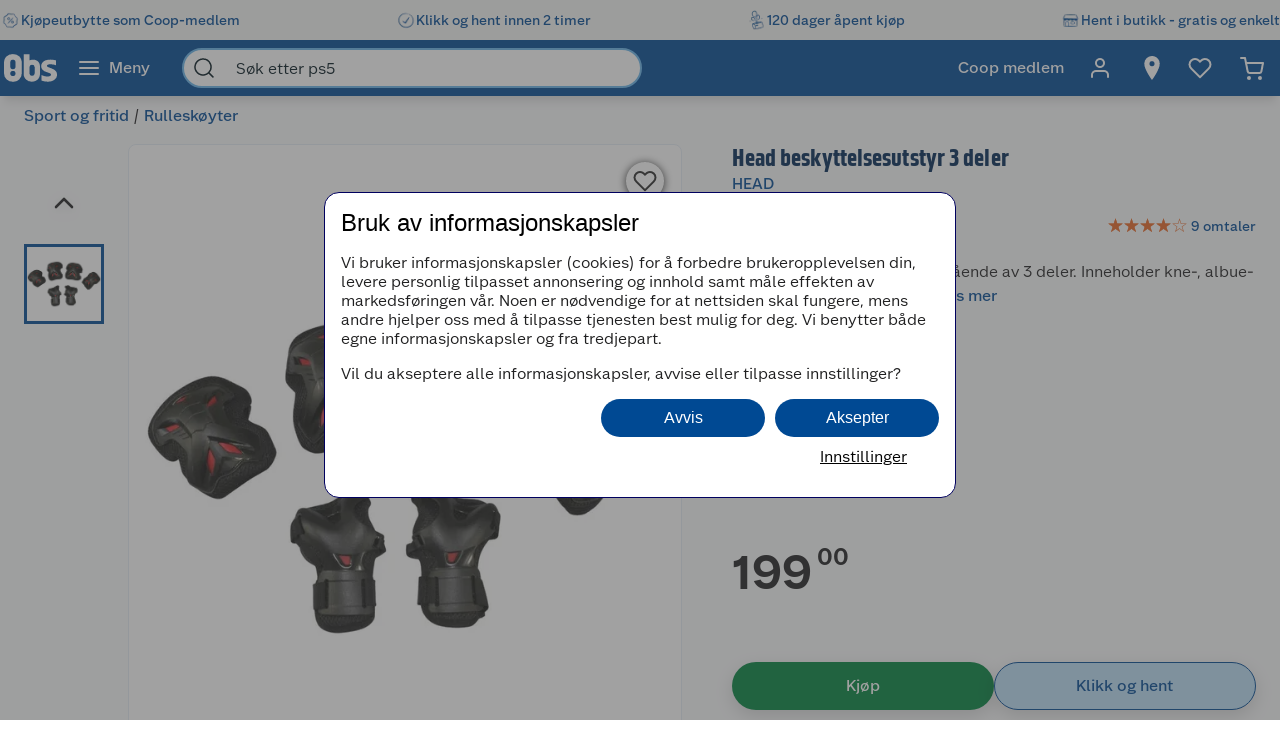

--- FILE ---
content_type: text/html; charset=utf-8
request_url: https://www.obs.no/sport-og-fritid/rulleskoyter/2100156
body_size: 80810
content:
<!DOCTYPE html>
<html lang="nb">

<head>
    <meta charset="utf-8" />
    <meta name="viewport" content="width=device-width, initial-scale=1.0">
    <!-- Chrome, Firefox OS and Opera -->
    <meta name="theme-color" content="#f5f6f5">
    <!-- Windows Phone -->
    <meta name="msapplication-navbutton-color" content="#f5f6f5">
    <!-- iOS Safari -->
    <meta name="apple-mobile-web-app-status-bar-style" content="#f5f6f5">

        <script type="text/javascript">
            // Duration in milliseconds to wait while the Kameleoon application file is loaded
            var kameleoonLoadingTimeout = 1000;

            window.kameleoonQueue = window.kameleoonQueue || [];
            window.kameleoonStartLoadTime = new Date().getTime();
            if (! document.getElementById("kameleoonLoadingStyleSheet") && ! window.kameleoonDisplayPageTimeOut) {
                var kameleoonS = document.getElementsByTagName("script")[0];
                var kameleoonCc = "* { visibility: hidden !important; background-image: none !important; }";
                var kameleoonStn = document.createElement("style");
                kameleoonStn.type = "text/css";
                kameleoonStn.id = "kameleoonLoadingStyleSheet";
                if (kameleoonStn.styleSheet) {
                    kameleoonStn.styleSheet.cssText = kameleoonCc;
                } else {
                    kameleoonStn.appendChild(document.createTextNode(kameleoonCc));
                }
                kameleoonS.parentNode.insertBefore(kameleoonStn, kameleoonS);
                window.kameleoonDisplayPage = function(fromEngine) {
                    if (!fromEngine) {
                        window.kameleoonTimeout = true;
                    }
                    if (kameleoonStn.parentNode) {
                        kameleoonStn.parentNode.removeChild(kameleoonStn);
                    }
                };
                window.kameleoonDisplayPageTimeOut = window.setTimeout(window.kameleoonDisplayPage, kameleoonLoadingTimeout);
            }

        </script>
        <script type="text/javascript" src="//h7vcu8taur.kameleoon.eu/engine.js" fetchpriority="high" async="true"></script>

        <script type="text/javascript">
            !function (a, b, c, d, e, f, g, h) {
                a.RaygunObject = e, a[e] = a[e] || function () {
                    (a[e].o = a[e].o || []).push(arguments)
                }, f = b.createElement(c), g = b.getElementsByTagName(c)[0],
                    f.async = 1, f.src = d, g.parentNode.insertBefore(f, g), h = a.onerror, a.onerror = function (b, c, d, f, g) {
                        h && h(b, c, d, f, g), g || (g = new Error(b)), a[e].q = a[e].q || [], a[e].q.push({
                            e: g
                        })
                    }
            }(window, document, "script", "//cdn.raygun.io/raygun4js/raygun.min.js", "rg4js");
        </script>
        <script type="text/javascript">
            rg4js('apiKey', 'BBEwnSqXrryCdlPKTT26zg');
            rg4js('enableCrashReporting', true);
            rg4js('setVersion', '50.0.6');
            rg4js('options', {
                ignore3rdPartyErrors: true,
                ignoreAjaxError: true,
                ignoreAjaxAbort: true
            });
        </script>
    
    <link rel="shortcut icon" href="/favicon.ico">
    <link rel="icon" href="/icon.svg" type="image/svg+xml">
    <link rel="apple-touch-icon" sizes="180x180" href="/apple-touch-icon.png">
    <link rel="manifest" href="/manifest">
    <link rel="preconnect" href="https://fonts.gstatic.com" crossorigin />
    <link rel="preconnect" href="https://fonts.googleapis.com" crossorigin />
    <link
    rel="preload"
    href="https://fonts.googleapis.com/css?family=Roboto:400,700&display=block"
    as="style"
    onload="this.onload=null;this.rel='stylesheet'"
    />
    <noscript>
        <link
            href="https://fonts.googleapis.com/css?family=Roboto:400,700&display=block"
            rel="stylesheet"
            type="text/css"
        />
    </noscript>

<script>(function(w,d,s,l,i){w[l]=w[l]||[];w[l].push({'gtm.start':
new Date().getTime(),event:'gtm.js'});var f=d.getElementsByTagName(s)[0],
j=d.createElement(s),dl=l!='dataLayer'?'&l='+l:'';j.async=true;j.src=
'https://stm.obs.no/tm.js?id='+i+dl;f.parentNode.insertBefore(j,f);
})(window,document,'script','dataLayer','GTM-5NM94RG');</script>
    <title>Head beskyttelsesutstyr 3 deler | Obs.no</title><link rel="stylesheet" type="text/css" href="/assets/browser.bundle.e20e8971acbc269591b6.css" />
<meta name="description" content="Head beskyttelsesutstyr bestående av 3 deler. Inneholder kne-, albue- og håndleddsbeskyttelse." data-dynamic="1" />
<meta property="og:url" content="https://www.obs.no/sport-og-fritid/rulleskoyter/2100156" data-dynamic="1" />
<meta property="og:type" content="website" data-dynamic="1" />
<meta property="og:title" content="Head beskyttelsesutstyr 3 deler" data-dynamic="1" />
<meta property="og:description" content="Head beskyttelsesutstyr bestående av 3 deler. Inneholder kne-, albue- og håndleddsbeskyttelse." data-dynamic="1" />
<meta property="product:condition" content="new" data-dynamic="1" />
<meta property="product:retailer_item_id" content="Obs-4895118355847" data-dynamic="1" />
<meta property="product:availability" content="in stock" data-dynamic="1" />
<meta property="product:price:amount" content="199.00" data-dynamic="1" />
<meta property="product:price:currency" content="NOK" data-dynamic="1" />
<meta property="og:image" content="https://www.obs.no/globalassets/productimages/4895118355854.jpg?ref=12A12C3714" data-dynamic="1" />

                <script>
                if (!('Promise' in window && Promise.prototype.finally)) {
                    document.write('<' + 'script src="/assets/polyfills.bundle.d6c774e52e406c63ee92.js" onerror="window.rg4js&&window.rg4js(\'send\', new Error(\'Failed to load: /assets/polyfills.bundle.d6c774e52e406c63ee92.js\'))"></' + 'script>');
                }
                </script>
                <script>
                window.scopeReady = new Promise(function (res, rej) { window.resolveScopeReady = res; window.rejectScopeReady = rej; });
                </script>
            <link rel="canonical" href="https://www.obs.no/sport-og-fritid/rulleskoyter/2100156" id="link-canonical" />
<script src="/assets/browser.bundle.f06394fecb09c009b15d.js" async></script>
<script src="/assets/vendor.bundle.99bba7fe2d69b76b6c2d.js" async></script>
<script src="/assets/nitro.bundle.5ac213fd6f0db3ba6e94.js" async></script>
<script src="/assets/glitz.bundle.4cca298b272df4af5474.js" async></script>
<script src="/assets/7239.bundle.88e5beafa5e55734a389.js" async></script>
<link rel="stylesheet" type="text/css" href="/assets/browser.bundle.e20e8971acbc269591b6.css" />
<link rel="preload" href="/assets/GreatEscapeNarrowRg-Bold.f9edfec6fbf69c90b1a7..woff2" as="font" crossorigin="anonymous" />
<link rel="preload" href="/assets/GreatEscapeNarrowRg-Regular.a8ee040d3abfdfd96629..woff2" as="font" crossorigin="anonymous" />
<link rel="preload" href="/assets/CoopScript10-Regular.f4cbe8513e403c3c8b92..woff2" as="font" crossorigin="anonymous" />
<link rel="preload" href="/assets/CoopSans-BoldTT.1a9b9716e1d0fa0d7a80..woff2" as="font" crossorigin="anonymous" />
<link rel="preload" href="/assets/CoopSans-MediumTT.ffba1d821e3a44f65c32..woff2" as="font" crossorigin="anonymous" />
<link rel="preload" href="/assets/CoopSans-RegularTT.3a6fc13f848660a03e3a..woff2" as="font" crossorigin="anonymous" />
<link rel="preload" href="/assets/coop-sans-semi-bold.d778a27d66f346e545c4..woff2" as="font" crossorigin="anonymous" />


    <style data-glitz>.a{background-color:#F9FAFB}.b{flex-direction:column;-webkit-box-orient:vertical;-webkit-box-direction:normal}.c{display:-webkit-box;display:-moz-box;display:-ms-flexbox;display:-webkit-flex;display:flex}.d{min-height:100vh}.e{height:96px}.f{position:relative}.g{pointer-events:none}.h{opacity:0}.i{z-index:6}.j{width:100%}.k{height:100vh}.l{left:0}.m{bottom:0}.n{right:0}.o{top:0}.p{position:fixed}.q{background-color:black}.r{will-change:opacity}.s{transition-timing-function:ease-in-out}.t{transition-duration:200ms}.u{transition-property:opacity;-webkit-transition-property:opacity;-moz-transition-property:opacity}.v{padding-right:0}.w{transition-duration:300ms}.x{transition-property:transform;-webkit-transition-property:transform;-moz-transition-property:transform}.y{transform:translateY(0%)}.z{z-index:4}.a0{box-shadow:0 4px 8px -4px rgba(0, 0, 0, .1), 0px 11px 8px -4px rgba(0,0,0,0.08)}.a1{color:white}.a2{background-color:#004993}.a3{background-color:#f5f6f5}.a4{align-items:center;-webkit-box-align:center}.a5{height:40px}.a6{gap:16px}.a7{white-space:nowrap}.a8{flex-wrap:nowrap;-webkit-box-lines:nowrap}.a9{margin-bottom:0}.aa{margin-top:0}.ab{justify-content:space-between;-webkit-box-pack:justify}.ac{width:1440px}.ae{max-width:100%}.af{margin-right:auto}.ag{margin-left:auto}.ah{padding-bottom:8px}.ai{padding-top:8px}.aj{gap:8px}.ak{flex-shrink:0}.al{display:-webkit-inline-box;display:-moz-inline-box;display:-ms-inline-flexbox;display:-webkit-inline-flex;display:inline-flex}.ao{color:#004993}.ar{text-decoration:none}.as{font-weight:500}.at{line-height:1.25}.au{font-size:16px}.av{font-family:"Coop Sans", sans-serif}.aw{width:21px}.ax{display:contents}.ay{object-position:center center}.az{object-fit:contain}.b0{aspect-ratio:1}.b1{opacity:1}.b2{transition-timing-function:ease-in}.b3{height:unset}.b4{font-size:14px}.b5{height:56px}.b6{flex-grow:1;-webkit-box-flex:1}.b7{flex-basis:0}.b9{color:inherit}.ba{height:100%}.bg{height:32px}.bh{display:block}.bi{padding-right:16px}.bj{padding-left:16px}.bl{border-radius:0}.bm{cursor:default}.bn{min-width:56px}.bo{padding-bottom:16px}.bp{padding-top:16px}.bq{line-height:1.5}.bs{justify-content:center;-webkit-box-pack:center}.bt{transition-timing-function:ease-out}.bu{transition-property:color, background-color, border-color;-webkit-transition-property:color, background-color, border-color;-moz-transition-property:color, background-color, border-color}.bv{text-transform:inherit}.by{text-align:inherit}.bz{-webkit-user-select:none;-moz-user-select:none;-ms-user-select:none;user-select:none}.c0{border-bottom-width:0}.c1{border-top-width:0}.c2{border-right-width:0}.c3{border-left-width:0}.c4{font-weight:inherit}.c5{font-variant:inherit}.c6{font-style:inherit}.c7{font-family:inherit}.c8{width:24px}.c9{height:24px}.ca{font-size:1.5em}.cb{margin-left:8px}.cc{min-width:460px}.cd{width:35%}.ce{margin-right:16px}.cf{margin-left:16px}.cg{z-index:1}.ch{border-bottom-color:#68B5EA}.ci{border-bottom-style:solid}.cj{border-bottom-width:2px}.ck{border-top-color:#68B5EA}.cl{border-top-style:solid}.cm{border-top-width:2px}.cn{border-right-color:#68B5EA}.co{border-right-style:solid}.cp{border-right-width:2px}.cq{border-left-color:#68B5EA}.cr{border-left-style:solid}.cs{border-left-width:2px}.ct{border-radius:24px}.cu{z-index:7}.cv{color:#00151d}.cw{background-color:white}.cx{max-width:40px}.cy{min-width:40px}.cz{width:40px}.d3{padding-left:0}.d4{background-color:transparent;background-color:initial}.d5{transform:scale(1)}.d6{transition-property:opacity, transform;-webkit-transition-property:opacity, transform;-moz-transition-property:opacity, transform}.d7{text-overflow:ellipsis}.d8{overflow:hidden}.d9{height:1em}.da{width:1em}.db{padding-left:8px}.eh{cursor:inherit}.ei{background-color:transparent}.ej{padding-bottom:0}.ek{padding-top:0}.eo{margin-bottom:4px}.ep{margin-top:4px}.eq{margin-right:4px}.er{margin-left:4px}.es{padding-right:8px}.ev{min-width:48px}.ew{transform:scale(0)}.ex{border-radius:100vw}.ey{text-align:center}.ez{line-height:24px}.f0{right:calc(50% - 24px)}.f1{top:calc(50% - 24px)}.f2{background-color:#3c852e}.f3{min-width:24px}.f4{position:absolute}.f5{min-height:inherit}.f8{max-width:calc(100vw - 48px)}.fa{flex-wrap:wrap;-webkit-box-lines:multiple}.fb{margin-bottom:8px}.fc{margin-top:8px}.ff{list-style:none}.fg{margin-right:0}.fh{margin-left:0}.fi{max-height:0}.fj{transition-timing-function:ease}.fk{transition-duration:500ms}.fl{transition-property:max-height;-webkit-transition-property:max-height;-moz-transition-property:max-height}.fm{transition-duration:1000ms}.fn{flex-direction:row;-webkit-box-orient:horizontal;-webkit-box-direction:normal}.fo{margin-right:4%}.fp{width:54%}.fq{margin-bottom:16px}.fr{flex-direction:row-reverse;-webkit-box-orient:horizontal;-webkit-box-direction:reverse}.fs{border-radius:8px}.ft{border-bottom-width:1px}.fu{border-bottom-color:#E5EDF4}.fv{border-top-width:1px}.fw{border-top-color:#E5EDF4}.fx{border-right-width:1px}.fy{border-right-color:#E5EDF4}.fz{border-left-width:1px}.g0{border-left-color:#E5EDF4}.g1{flex-basis:auto}.g2{flex-shrink:1}.g3{min-height:664px}.g4{margin-left:-0px}.g5{width:calc(100% - 0px)}.g6{flex-grow:0;-webkit-box-flex:0}.g7{transform:none}.g8{will-change:transform}.g9{transition-delay:0ms}.ga{transition-duration:250ms}.gb{cursor:-webkit-zoom-in;cursor:-moz-zoom-in;cursor:zoom-in}.gc{height:664px}.gd{margin-right:24px}.ge{width:80px}.gf{margin-top:16px}.gh{width:50px}.gi{height:50px}.gj{background-color:unset}.gk{z-index:2}.gl{font-size:30px}.go{-webkit-filter:drop-shadow(0 2px 4px rgba(0, 0, 0, .1)) drop-shadow(0 2px 8px rgba(0, 0, 0, .05));filter:drop-shadow(0 2px 4px rgba(0, 0, 0, .1)) drop-shadow(0 2px 8px rgba(0, 0, 0, .05))}.gp{width:32px}.gq{stroke-width:2}.gr{transform:rotate(180deg)}.gs{height:464px}.gt{max-height:100%}.gu{border-bottom-color:#d3d3d3}.gv{border-top-color:#d3d3d3}.gw{border-right-color:#d3d3d3}.gx{border-left-color:#d3d3d3}.gz{height:80px}.h0{line-height:0}.h3{font-size:inherit}.h4{cursor:pointer}.h5{border-bottom-color:#004993}.h6{border-bottom-width:3px}.h7{border-top-color:#004993}.h8{border-top-width:3px}.h9{border-right-color:#004993}.ha{border-right-width:3px}.hb{border-left-color:#004993}.hc{border-left-width:3px}.hd{box-shadow:0 1px 8px 0}.he{height:38px}.hf{width:38px}.hg{border-radius:50%}.hh{right:18px}.hi{top:18px}.hj{font-size:18px}.hk{color:#2a2a2a}.hs{height:48px}.ht{width:48px}.hu{padding-bottom:12px}.hv{padding-top:12px}.hw{color:currentColor}.hx{width:43%}.hy{min-height:60px}.hz{font-weight:700}.i0{letter-spacing:0.1px}.i1{line-height:1.2}.i2{color:#002855}.i3{font-size:24px}.i4{font-family:"Great Escape Narrow", sans-serif}.i5{width:-webkit-fit-content;width:-moz-fit-content;width:fit-content}.i6{min-height:36px}.i9{width:50%}.ia{color:#595959}.ib{min-height:21px}.ic{font-weight:400}.id{height:20px}.ie{font-size:19.2px}.io{color:#E86826}.ip{width:16px}.iq{height:16px}.is{display:inline-block}.it{margin-left:2px}.iu{display:inline}.iw{min-height:240px}.ix{counter-reset:steps}.iy{font-weight:600}.iz{line-height:1.35}.j0{font-family:"Coop Sans SemiBold", sans-serif}.j1{list-style-type:none}.j5{outline-color:#004993}.j6{outline-width:2px}.j7{outline-style:solid}.j8{outline-color:#BBBCBD}.j9{outline-width:1px}.ja{margin-bottom:24px}.jb{margin-top:40px}.jc{min-height:40px}.jd{height:-webkit-fit-content;height:-moz-fit-content;height:fit-content}.je{font-size:28px}.jf{justify-content:inherit;-webkit-box-pack:inherit}.jg{letter-spacing:0}.jh{margin-right:40px}.ji{align-items:end;-webkit-box-align:end}.jj{font-size:1.75em}.jk{vertical-align:baseline}.jl{padding-right:.1em}.jm{padding-right:.15em}.jn{vertical-align:super}.jo{font-size:.5em}.jv{box-shadow:0px 6px 18px 0px #00000026}.k0{background-color:#00823E}.k1{flex-basis:0%}.k2{margin-right:8px}.k3{word-break:break-word}.k4{background-color:#ffa800}.k5{width:12px}.k6{height:12px}.k8{transform:rotateX(-180deg)}.km{background-color:#bbdef6}.kn{align-items:baseline;-webkit-box-align:baseline}.ko{margin-left:-3px}.kp{width:15px}.ku{padding-bottom:4px}.kv{padding-top:4px}.kx{text-align:left}.ky{width:auto}.kz{min-width:160px}.l5{border-bottom-color:#e1e2e1}.l6{border-top-color:#e1e2e1}.l7{border-right-color:#e1e2e1}.l8{border-left-color:#e1e2e1}.l9{border-radius:0 8px 8px 0}.la{box-shadow:none}.lc{transform:rotate(90deg)}.ld{border-top-color:#E1E2E1}.lf{min-height:198px}.lg{padding-bottom:15px}.lh{padding-top:15px}.li{padding-right:20px}.lj{padding-left:20px}.lk{row-gap:12px}.ll{grid-template-columns:1fr 1fr;-ms-grid-columns:1fr 1fr}.lm{display:-ms-grid;display:grid}.ln{max-width:32px}.lo{aspect-ratio:1.3333333333333333}.lp{-webkit-hyphens:auto;-ms-hyphens:auto;hyphens:auto}.lz{text-decoration:underline}.m0{color:#005085}.m1{padding-right:5px}.m2{padding-left:5px}.m3{padding-bottom:10px}.m4{padding-top:20px}.m5{justify-content:space-evenly;-webkit-box-pack:space-evenly}.m8{justify-content:flex-start;-webkit-box-pack:start}.m9{max-width:50%}.md{text-decoration:inherit}.me{justify-items:start}.mf{grid-template-columns:repeat(2, 1fr);-ms-grid-columns:repeat(2, 1fr)}.mg{width:64px}.mh{padding-right:2.5px}.mi{padding-left:2.5px}.mj{transition-duration:.3s}.mk{transition-property:top;-webkit-transition-property:top;-moz-transition-property:top}.ml{box-shadow:0px 0px 18px rgba(0, 0, 0, 0.25)}.mm{position:-webkit-sticky;position:sticky}.mn{top:56px}.mr{overflow-y:hidden}.ms{overflow-x:auto}.my{padding-right:12px}.mz{padding-left:12px}.n0{box-shadow:0 3px #004993}.n3{max-height:200px}.n8{flex-basis:45%}.n9{height:auto}.na{border-radius:4px}.nb{line-height:20px}.nc{align-items:flex-start;-webkit-box-align:start}.nd{background-color:#EBEBEB}.ne{margin-left:24px}.nf{background-color:inherit}.ng{padding-right:24px}.nh{padding-left:24px}.ni{margin-top:24px}.nj{height:0}.nk{transition-duration:180ms}.nl{transition-property:height;-webkit-transition-property:height;-moz-transition-property:height}.np{table-layout:fixed}.nq{border-bottom-color:#00151d}.nv{min-height:34px}.nw{vertical-align:middle}.nx{justify-content:end;-webkit-box-pack:end}.ny{height:516px}.nz{margin-bottom:32px}.o1{aspect-ratio:667 / 1000}.o2{height:1px}.o6{padding-right:48px}.o7{padding-left:48px}.o8{padding-bottom:24px}.o9{padding-top:24px}.oh{font-weight:normal}.on{max-width:calc(100% - 16px)}.op{margin-top:10px}.oq{border-radius:4px 0 0 4px}.or{width:calc(50% - 16px)}.os{border-bottom-color:#544f4c}.ot{border-top-color:#544f4c}.ou{border-right-color:#544f4c}.ov{border-left-color:#544f4c}.ow{transition-duration:50ms}.ox{transition-property:background, border-color, border-width;-webkit-transition-property:background, border-color, border-width;-moz-transition-property:background, border-color, border-width}.oy{color:#353535}.oz{outline-width:0}.p0{transition-property:color;-webkit-transition-property:color;-moz-transition-property:color}.p1{background-color:#e6e6e6}.p2{color:#767776}.p3{border-bottom-right-radius:4px}.p4{border-top-right-radius:4px}.p5{vertical-align:bottom}.p6{line-height:40px}.p7{text-transform:none}.p8{letter-spacing:0em}.p9{line-height:1.3}.pa{font-size:1rem}.pb{font-family:Coop Sans}.pc{font-size:20px}.pd{stroke-width:1.5}.pe{width:768px}.pf{z-index:5}.pg{transform:translateX(-50%)}.ph{left:50%}.am:active{color:#004993}.br:active{outline-color:#cccccc}.et:active{text-decoration:none}.iv:active{color:#006CD7}.lr:active{text-decoration:underline}.ls:active{color:#005085}.lt:active{align-items:center;-webkit-box-align:center}.lu:active{display:-webkit-box;display:-moz-box;display:-ms-flexbox;display:-webkit-flex;display:flex}.ma:active{text-decoration:inherit}.mb:active{color:inherit}.an:hover{color:#004993}.ap:hover{text-decoration:underline}.aq:hover{cursor:pointer}.b8:hover{color:inherit}.bw:hover{background-color:#1877c4}.bx:hover{color:white}.eu:hover{text-decoration:none}.gg:hover{background-color:rgba(0, 0, 0, 0.2)}.i8:hover{color:#006CD7}.j3:hover{outline-color:#004993}.j4:hover{outline-width:2px}.lw:hover{color:#005085}.lx:hover{align-items:center;-webkit-box-align:center}.ly:hover{display:-webkit-box;display:-moz-box;display:-ms-flexbox;display:-webkit-flex;display:flex}.mc:hover{text-decoration:inherit}.bb:focus-visible:focus-within{outline-color:white}.d0:focus-visible:focus-within{outline-color:#0050FF}.bc:focus-visible{outline-offset:-4px}.bd:focus-visible{outline-style:solid}.be:focus-visible{outline-width:3px}.bf:focus-visible{border-radius:4px}.bk:focus-visible{outline-offset:-5px}.d1:focus-visible{outline-offset:-6px}.d2:focus-visible{border-radius:6px}.gm:focus-visible{outline-offset:2px}.gn:focus-visible{border-radius:2px}.h1:focus-visible{outline-offset:-3px}.h2:focus-visible{z-index:2}.i7:focus-visible{border-radius:1px}.j2:focus-visible{outline-offset:0}.ju:focus-visible{outline-offset:4px}.lb:focus-visible{outline-width:2px}.n2:focus-visible{outline-offset:5px}.dc:-webkit-autofill:focus{transition-timing-function:ease-in-out}.dd:-webkit-autofill:focus{transition-duration:0s}.de:-webkit-autofill:focus{transition-property:background-color;-webkit-transition-property:background-color;-moz-transition-property:background-color}.df:-webkit-autofill:focus{transition-delay:5000s}.dg:-webkit-autofill:focus{-webkit-text-fill-color:#00151d}.dh:-webkit-autofill:focus{font-weight:inherit}.di:-webkit-autofill:focus{font-variant:inherit}.dj:-webkit-autofill:focus{font-style:inherit}.dk:-webkit-autofill:focus{font-size:inherit}.dl:-webkit-autofill:focus{font-family:inherit}.dm:-webkit-autofill:hover{transition-timing-function:ease-in-out}.dn:-webkit-autofill:hover{transition-duration:0s}.do:-webkit-autofill:hover{transition-property:background-color;-webkit-transition-property:background-color;-moz-transition-property:background-color}.dp:-webkit-autofill:hover{transition-delay:5000s}.dq:-webkit-autofill:hover{-webkit-text-fill-color:#00151d}.dr:-webkit-autofill:hover{font-weight:inherit}.ds:-webkit-autofill:hover{font-variant:inherit}.dt:-webkit-autofill:hover{font-style:inherit}.du:-webkit-autofill:hover{font-size:inherit}.dv:-webkit-autofill:hover{font-family:inherit}.dw:-webkit-autofill{transition-timing-function:ease-in-out}.dx:-webkit-autofill{transition-duration:0s}.dy:-webkit-autofill{transition-property:background-color;-webkit-transition-property:background-color;-moz-transition-property:background-color}.dz:-webkit-autofill{transition-delay:5000s}.e0:-webkit-autofill{-webkit-text-fill-color:#00151d}.e1:-webkit-autofill{font-weight:inherit}.e2:-webkit-autofill{font-variant:inherit}.e3:-webkit-autofill{font-style:inherit}.e4:-webkit-autofill{font-size:inherit}.e5:-webkit-autofill{font-family:inherit}.e6::-webkit-outer-spin-button{margin-bottom:0}.e7::-webkit-outer-spin-button{margin-top:0}.e8::-webkit-outer-spin-button{margin-right:0}.e9::-webkit-outer-spin-button{margin-left:0}.ea::-webkit-outer-spin-button{-webkit-appearance:none}.eb::-webkit-inner-spin-button{margin-bottom:0}.ec::-webkit-inner-spin-button{margin-top:0}.ed::-webkit-inner-spin-button{margin-right:0}.ee::-webkit-inner-spin-button{margin-left:0}.ef::-webkit-inner-spin-button{-webkit-appearance:none}.eg::placeholder{color:inherit}.l0::placeholder{color:#595959}.en:focus{outline-color:#DC9E3F}.l1:focus{border-bottom-color:#2a2a2a}.l2:focus{border-top-color:#2a2a2a}.l3:focus{border-right-color:#2a2a2a}.l4:focus{border-left-color:#2a2a2a}.fd:empty:before{white-space:pre}.fe:empty:before{content:" "}.gy:not(:first-child){margin-top:14px}.o0:not(:first-child){margin-left:16px}.hl:disabled{color:#9FA09F}.hm:disabled{box-shadow:none}.hn:disabled{background-color:#f5f6f5}.ho:disabled{border-bottom-width:0}.hp:disabled{border-top-width:0}.hq:disabled{border-right-width:0}.hr:disabled{border-left-width:0}.jw:disabled{color:#00151d}.jx:disabled{background-color:#e1e2e1}.if:before{overflow:hidden}.ig:before{color:#E86826}.ih:before{height:16px}.ii:before{align-items:center;-webkit-box-align:center}.ij:before{display:-webkit-box;display:-moz-box;display:-ms-flexbox;display:-webkit-flex;display:flex}.ik:before{width:100%}.il:before{left:0}.im:before{position:absolute}.in:before{content:"\2605"}.ir:before{width:0%}.jt:not(:disabled){cursor:pointer}.lq:active:hover{color:#005085}.lv:hover:hover{color:#005085}.mo::-webkit-scrollbar-thumb{background-color:#cccccc}.mp::-webkit-scrollbar-track{background-color:#f4f4f0}.mq::-webkit-scrollbar{height:8px}.mx:first-child{padding-left:8px}.nr:last-child:nth-child(even){border-bottom-color:#d3d3d3}.ns:last-child:nth-child(even){border-bottom-style:solid}.nt:last-child:nth-child(even){border-bottom-width:1px}.nu:nth-child(odd){background-color:#EBEBEB}.oa:last-child{flex-basis:0}.ob:last-child{flex-shrink:1.5}.oc:last-child{flex-grow:1.5;-webkit-box-flex:1.5}.od:not(:last-child){flex-basis:0}.oe:not(:last-child){flex-shrink:1}.of:not(:last-child){flex-grow:1;-webkit-box-flex:1}.og:not(:last-child){margin-right:32px}</style><style data-glitz media="(min-width: 2561px)">.f6{display:block}.o3{left:0}.o4{width:100%}.o5{position:absolute}</style><style data-glitz media="print">.f7{min-height:initial}</style><style data-glitz media="(min-width: 1440px)">.kq{padding-right:80px}.kr{padding-left:80px}.ks{padding-bottom:4px}.kt{padding-top:4px}.kw{padding-right:24px}.m6{width:auto}</style><style data-glitz media="(min-width: 1024px)">.el{margin-right:2px}.em{height:30px}.f9{margin-bottom:16px}.jp{gap:16px}.js{margin-bottom:0}.k7{margin-right:8px}.le{min-height:150px}.m7{min-width:35%}.mt{padding-bottom:16px}.mu{padding-top:16px}.mv{padding-right:32px}.mw{padding-left:32px}.n4{padding-right:24px}.n5{padding-left:24px}.n6{padding-right:0}.n7{padding-left:0}.nm{grid-gap:8px}.nn{grid-template-columns:repeat(2, 1fr);-ms-grid-columns:repeat(2, 1fr)}.no{display:-ms-grid;display:grid}.oi{justify-content:space-between;-webkit-box-pack:justify}.oj{margin-top:0}.ok{margin-right:0}.ol{margin-left:0}.om{max-width:400px}.oo{flex-direction:row;-webkit-box-orient:horizontal;-webkit-box-direction:normal}.jq:only-child{margin-left:0}.jr:not(:first-child){margin-left:12px}.jy:hover{background-color:#006832}.jz:hover{color:white}.k9:hover{border-bottom-color:#1877c4}.ka:hover{border-bottom-style:solid}.kb:hover{border-bottom-width:1px}.kc:hover{border-top-color:#1877c4}.kd:hover{border-top-style:solid}.ke:hover{border-top-width:1px}.kf:hover{border-right-color:#1877c4}.kg:hover{border-right-style:solid}.kh:hover{border-right-width:1px}.ki:hover{border-left-color:#1877c4}.kj:hover{border-left-style:solid}.kk:hover{border-left-width:1px}.kl:hover{background-color:#1877c4}.n1:hover{box-shadow:0 3px #004993}</style>
</head>

<body>


    <div id="container"><div class="a b c d"><div class="e f"><div class="g h i j k l m n o p q r s t u"></div><div><div id="header-wrapper" class="v s w x y z j o a0 p a1 a2"><div class="v j a3"><div id="usp-banner-item-container" class="a4 a5 a6 a7 a8 a9 aa ab c ac ae af ag"><a id="usp-banner-item-kjøpeutbytte-som-coop-medlem" class="ah ai aj ak a4 al am an ao ap aq ar as at au av" data-scope-link="true" href="/om-oss/coop-medlem"><div class="aw"><picture class="ax"><source srcSet="https://www.obs.no/cdn-cgi/image/quality=60,width=200,format=auto/globalassets/pommacs-polsebu/price_tag-1.png?ref=DE05815D01 300w, https://www.obs.no/cdn-cgi/image/quality=60,width=410,format=auto/globalassets/pommacs-polsebu/price_tag-1.png?ref=DE05815D01 615w, https://www.obs.no/cdn-cgi/image/quality=60,width=960,format=auto/globalassets/pommacs-polsebu/price_tag-1.png?ref=DE05815D01 1440w, https://www.obs.no/cdn-cgi/image/quality=60,width=1328,format=auto/globalassets/pommacs-polsebu/price_tag-1.png?ref=DE05815D01 1992w, https://www.obs.no/cdn-cgi/image/quality=60,width=1440,format=auto/globalassets/pommacs-polsebu/price_tag-1.png?ref=DE05815D01 2160w, https://www.obs.no/cdn-cgi/image/quality=60,width=1920,format=auto/globalassets/pommacs-polsebu/price_tag-1.png?ref=DE05815D01 2880w, https://www.obs.no/cdn-cgi/image/quality=60,width=2880,format=auto/globalassets/pommacs-polsebu/price_tag-1.png?ref=DE05815D01 4320w" sizes="(max-width: 1440px) calc((100vw - 0px) * 1 - 0px),
    1440px" media="(min-device-pixel-ratio: 3), (-webkit-min-device-pixel-ratio: 3), (min-resolution: 288dpi)"/><source srcSet="https://www.obs.no/cdn-cgi/image/quality=60,width=200,format=auto/globalassets/pommacs-polsebu/price_tag-1.png?ref=DE05815D01 200w, https://www.obs.no/cdn-cgi/image/quality=60,width=410,format=auto/globalassets/pommacs-polsebu/price_tag-1.png?ref=DE05815D01 410w, https://www.obs.no/cdn-cgi/image/quality=60,width=960,format=auto/globalassets/pommacs-polsebu/price_tag-1.png?ref=DE05815D01 960w, https://www.obs.no/cdn-cgi/image/quality=60,width=1328,format=auto/globalassets/pommacs-polsebu/price_tag-1.png?ref=DE05815D01 1328w, https://www.obs.no/cdn-cgi/image/quality=60,width=1440,format=auto/globalassets/pommacs-polsebu/price_tag-1.png?ref=DE05815D01 1440w, https://www.obs.no/cdn-cgi/image/quality=60,width=1920,format=auto/globalassets/pommacs-polsebu/price_tag-1.png?ref=DE05815D01 1920w, https://www.obs.no/cdn-cgi/image/quality=60,width=2880,format=auto/globalassets/pommacs-polsebu/price_tag-1.png?ref=DE05815D01 2880w" sizes="(max-width: 1440px) calc((100vw - 0px) * 1 - 0px),
    1440px" media="(min-device-pixel-ratio: 2), (-webkit-min-device-pixel-ratio: 2), (min-resolution: 192dpi)"/><source srcSet="https://www.obs.no/cdn-cgi/image/quality=80,width=100,format=auto/globalassets/pommacs-polsebu/price_tag-1.png?ref=DE05815D01 100w, https://www.obs.no/cdn-cgi/image/quality=80,width=205,format=auto/globalassets/pommacs-polsebu/price_tag-1.png?ref=DE05815D01 205w, https://www.obs.no/cdn-cgi/image/quality=80,width=480,format=auto/globalassets/pommacs-polsebu/price_tag-1.png?ref=DE05815D01 480w, https://www.obs.no/cdn-cgi/image/quality=80,width=664,format=auto/globalassets/pommacs-polsebu/price_tag-1.png?ref=DE05815D01 664w, https://www.obs.no/cdn-cgi/image/quality=80,width=720,format=auto/globalassets/pommacs-polsebu/price_tag-1.png?ref=DE05815D01 720w, https://www.obs.no/cdn-cgi/image/quality=80,width=960,format=auto/globalassets/pommacs-polsebu/price_tag-1.png?ref=DE05815D01 960w, https://www.obs.no/cdn-cgi/image/quality=80,width=1440,format=auto/globalassets/pommacs-polsebu/price_tag-1.png?ref=DE05815D01 1440w" sizes="(max-width: 1440px) calc((100vw - 0px) * 1 - 0px),
    1440px"/><img loading="eager" src="https://www.obs.no/cdn-cgi/image/width=1440,format=auto/globalassets/pommacs-polsebu/price_tag-1.png?ref=DE05815D01" alt="Kjøpeutbytte som Coop-medlem" fetchpriority="low" class="ay az b0 b1 b2 w u j b3 ae"/></picture></div><span class="b4">Kjøpeutbytte som Coop-medlem</span></a><a id="usp-banner-item-klikk-og-hent-innen-2-timer" class="ah ai aj ak a4 al am an ao ap aq ar as at au av" data-scope-link="true" href="/kundeservice/leveringsalternativer/klikk-og-hent"><div class="aw"><picture class="ax"><source srcSet="https://www.obs.no/cdn-cgi/image/quality=60,width=200,format=auto/globalassets/pommacs-polsebu/clock-1.png?ref=15D378AB8C 300w, https://www.obs.no/cdn-cgi/image/quality=60,width=410,format=auto/globalassets/pommacs-polsebu/clock-1.png?ref=15D378AB8C 615w, https://www.obs.no/cdn-cgi/image/quality=60,width=960,format=auto/globalassets/pommacs-polsebu/clock-1.png?ref=15D378AB8C 1440w, https://www.obs.no/cdn-cgi/image/quality=60,width=1328,format=auto/globalassets/pommacs-polsebu/clock-1.png?ref=15D378AB8C 1992w, https://www.obs.no/cdn-cgi/image/quality=60,width=1440,format=auto/globalassets/pommacs-polsebu/clock-1.png?ref=15D378AB8C 2160w, https://www.obs.no/cdn-cgi/image/quality=60,width=1920,format=auto/globalassets/pommacs-polsebu/clock-1.png?ref=15D378AB8C 2880w, https://www.obs.no/cdn-cgi/image/quality=60,width=2880,format=auto/globalassets/pommacs-polsebu/clock-1.png?ref=15D378AB8C 4320w" sizes="(max-width: 1440px) calc((100vw - 0px) * 1 - 0px),
    1440px" media="(min-device-pixel-ratio: 3), (-webkit-min-device-pixel-ratio: 3), (min-resolution: 288dpi)"/><source srcSet="https://www.obs.no/cdn-cgi/image/quality=60,width=200,format=auto/globalassets/pommacs-polsebu/clock-1.png?ref=15D378AB8C 200w, https://www.obs.no/cdn-cgi/image/quality=60,width=410,format=auto/globalassets/pommacs-polsebu/clock-1.png?ref=15D378AB8C 410w, https://www.obs.no/cdn-cgi/image/quality=60,width=960,format=auto/globalassets/pommacs-polsebu/clock-1.png?ref=15D378AB8C 960w, https://www.obs.no/cdn-cgi/image/quality=60,width=1328,format=auto/globalassets/pommacs-polsebu/clock-1.png?ref=15D378AB8C 1328w, https://www.obs.no/cdn-cgi/image/quality=60,width=1440,format=auto/globalassets/pommacs-polsebu/clock-1.png?ref=15D378AB8C 1440w, https://www.obs.no/cdn-cgi/image/quality=60,width=1920,format=auto/globalassets/pommacs-polsebu/clock-1.png?ref=15D378AB8C 1920w, https://www.obs.no/cdn-cgi/image/quality=60,width=2880,format=auto/globalassets/pommacs-polsebu/clock-1.png?ref=15D378AB8C 2880w" sizes="(max-width: 1440px) calc((100vw - 0px) * 1 - 0px),
    1440px" media="(min-device-pixel-ratio: 2), (-webkit-min-device-pixel-ratio: 2), (min-resolution: 192dpi)"/><source srcSet="https://www.obs.no/cdn-cgi/image/quality=80,width=100,format=auto/globalassets/pommacs-polsebu/clock-1.png?ref=15D378AB8C 100w, https://www.obs.no/cdn-cgi/image/quality=80,width=205,format=auto/globalassets/pommacs-polsebu/clock-1.png?ref=15D378AB8C 205w, https://www.obs.no/cdn-cgi/image/quality=80,width=480,format=auto/globalassets/pommacs-polsebu/clock-1.png?ref=15D378AB8C 480w, https://www.obs.no/cdn-cgi/image/quality=80,width=664,format=auto/globalassets/pommacs-polsebu/clock-1.png?ref=15D378AB8C 664w, https://www.obs.no/cdn-cgi/image/quality=80,width=720,format=auto/globalassets/pommacs-polsebu/clock-1.png?ref=15D378AB8C 720w, https://www.obs.no/cdn-cgi/image/quality=80,width=960,format=auto/globalassets/pommacs-polsebu/clock-1.png?ref=15D378AB8C 960w, https://www.obs.no/cdn-cgi/image/quality=80,width=1440,format=auto/globalassets/pommacs-polsebu/clock-1.png?ref=15D378AB8C 1440w" sizes="(max-width: 1440px) calc((100vw - 0px) * 1 - 0px),
    1440px"/><img loading="eager" src="https://www.obs.no/cdn-cgi/image/width=1440,format=auto/globalassets/pommacs-polsebu/clock-1.png?ref=15D378AB8C" alt="Klikk og hent innen 2 timer" fetchpriority="low" class="ay az b0 b1 b2 w u j b3 ae"/></picture></div><span class="b4">Klikk og hent innen 2 timer</span></a><a id="usp-banner-item-120-dager-åpent-kjøp" class="ah ai aj ak a4 al am an ao ap aq ar as at au av" data-scope-link="true" href="/kundeservice/apent-kjop-i-obs"><div class="aw"><picture class="ax"><source srcSet="https://www.obs.no/cdn-cgi/image/quality=60,width=200,format=auto/globalassets/pommacs-polsebu/gift_ballons-1.png?ref=F591007D42 300w, https://www.obs.no/cdn-cgi/image/quality=60,width=410,format=auto/globalassets/pommacs-polsebu/gift_ballons-1.png?ref=F591007D42 615w, https://www.obs.no/cdn-cgi/image/quality=60,width=960,format=auto/globalassets/pommacs-polsebu/gift_ballons-1.png?ref=F591007D42 1440w, https://www.obs.no/cdn-cgi/image/quality=60,width=1328,format=auto/globalassets/pommacs-polsebu/gift_ballons-1.png?ref=F591007D42 1992w, https://www.obs.no/cdn-cgi/image/quality=60,width=1440,format=auto/globalassets/pommacs-polsebu/gift_ballons-1.png?ref=F591007D42 2160w, https://www.obs.no/cdn-cgi/image/quality=60,width=1920,format=auto/globalassets/pommacs-polsebu/gift_ballons-1.png?ref=F591007D42 2880w, https://www.obs.no/cdn-cgi/image/quality=60,width=2880,format=auto/globalassets/pommacs-polsebu/gift_ballons-1.png?ref=F591007D42 4320w" sizes="(max-width: 1440px) calc((100vw - 0px) * 1 - 0px),
    1440px" media="(min-device-pixel-ratio: 3), (-webkit-min-device-pixel-ratio: 3), (min-resolution: 288dpi)"/><source srcSet="https://www.obs.no/cdn-cgi/image/quality=60,width=200,format=auto/globalassets/pommacs-polsebu/gift_ballons-1.png?ref=F591007D42 200w, https://www.obs.no/cdn-cgi/image/quality=60,width=410,format=auto/globalassets/pommacs-polsebu/gift_ballons-1.png?ref=F591007D42 410w, https://www.obs.no/cdn-cgi/image/quality=60,width=960,format=auto/globalassets/pommacs-polsebu/gift_ballons-1.png?ref=F591007D42 960w, https://www.obs.no/cdn-cgi/image/quality=60,width=1328,format=auto/globalassets/pommacs-polsebu/gift_ballons-1.png?ref=F591007D42 1328w, https://www.obs.no/cdn-cgi/image/quality=60,width=1440,format=auto/globalassets/pommacs-polsebu/gift_ballons-1.png?ref=F591007D42 1440w, https://www.obs.no/cdn-cgi/image/quality=60,width=1920,format=auto/globalassets/pommacs-polsebu/gift_ballons-1.png?ref=F591007D42 1920w, https://www.obs.no/cdn-cgi/image/quality=60,width=2880,format=auto/globalassets/pommacs-polsebu/gift_ballons-1.png?ref=F591007D42 2880w" sizes="(max-width: 1440px) calc((100vw - 0px) * 1 - 0px),
    1440px" media="(min-device-pixel-ratio: 2), (-webkit-min-device-pixel-ratio: 2), (min-resolution: 192dpi)"/><source srcSet="https://www.obs.no/cdn-cgi/image/quality=80,width=100,format=auto/globalassets/pommacs-polsebu/gift_ballons-1.png?ref=F591007D42 100w, https://www.obs.no/cdn-cgi/image/quality=80,width=205,format=auto/globalassets/pommacs-polsebu/gift_ballons-1.png?ref=F591007D42 205w, https://www.obs.no/cdn-cgi/image/quality=80,width=480,format=auto/globalassets/pommacs-polsebu/gift_ballons-1.png?ref=F591007D42 480w, https://www.obs.no/cdn-cgi/image/quality=80,width=664,format=auto/globalassets/pommacs-polsebu/gift_ballons-1.png?ref=F591007D42 664w, https://www.obs.no/cdn-cgi/image/quality=80,width=720,format=auto/globalassets/pommacs-polsebu/gift_ballons-1.png?ref=F591007D42 720w, https://www.obs.no/cdn-cgi/image/quality=80,width=960,format=auto/globalassets/pommacs-polsebu/gift_ballons-1.png?ref=F591007D42 960w, https://www.obs.no/cdn-cgi/image/quality=80,width=1440,format=auto/globalassets/pommacs-polsebu/gift_ballons-1.png?ref=F591007D42 1440w" sizes="(max-width: 1440px) calc((100vw - 0px) * 1 - 0px),
    1440px"/><img loading="eager" src="https://www.obs.no/cdn-cgi/image/width=1440,format=auto/globalassets/pommacs-polsebu/gift_ballons-1.png?ref=F591007D42" alt="120 dager åpent kjøp" fetchpriority="low" class="ay az b0 b1 b2 w u j b3 ae"/></picture></div><span class="b4">120 dager åpent kjøp</span></a><a id="usp-banner-item-hent-i-butikk---gratis-og-enkelt" class="ah ai aj ak a4 al am an ao ap aq ar as at au av" data-scope-link="true" href="/kundeservice/leveringsalternativer"><div class="aw"><picture class="ax"><source srcSet="https://www.obs.no/cdn-cgi/image/quality=60,width=200,format=auto/globalassets/pommacs-polsebu/house-1.png?ref=4BF7A7CF7D 300w, https://www.obs.no/cdn-cgi/image/quality=60,width=410,format=auto/globalassets/pommacs-polsebu/house-1.png?ref=4BF7A7CF7D 615w, https://www.obs.no/cdn-cgi/image/quality=60,width=960,format=auto/globalassets/pommacs-polsebu/house-1.png?ref=4BF7A7CF7D 1440w, https://www.obs.no/cdn-cgi/image/quality=60,width=1328,format=auto/globalassets/pommacs-polsebu/house-1.png?ref=4BF7A7CF7D 1992w, https://www.obs.no/cdn-cgi/image/quality=60,width=1440,format=auto/globalassets/pommacs-polsebu/house-1.png?ref=4BF7A7CF7D 2160w, https://www.obs.no/cdn-cgi/image/quality=60,width=1920,format=auto/globalassets/pommacs-polsebu/house-1.png?ref=4BF7A7CF7D 2880w, https://www.obs.no/cdn-cgi/image/quality=60,width=2880,format=auto/globalassets/pommacs-polsebu/house-1.png?ref=4BF7A7CF7D 4320w" sizes="(max-width: 1440px) calc((100vw - 0px) * 1 - 0px),
    1440px" media="(min-device-pixel-ratio: 3), (-webkit-min-device-pixel-ratio: 3), (min-resolution: 288dpi)"/><source srcSet="https://www.obs.no/cdn-cgi/image/quality=60,width=200,format=auto/globalassets/pommacs-polsebu/house-1.png?ref=4BF7A7CF7D 200w, https://www.obs.no/cdn-cgi/image/quality=60,width=410,format=auto/globalassets/pommacs-polsebu/house-1.png?ref=4BF7A7CF7D 410w, https://www.obs.no/cdn-cgi/image/quality=60,width=960,format=auto/globalassets/pommacs-polsebu/house-1.png?ref=4BF7A7CF7D 960w, https://www.obs.no/cdn-cgi/image/quality=60,width=1328,format=auto/globalassets/pommacs-polsebu/house-1.png?ref=4BF7A7CF7D 1328w, https://www.obs.no/cdn-cgi/image/quality=60,width=1440,format=auto/globalassets/pommacs-polsebu/house-1.png?ref=4BF7A7CF7D 1440w, https://www.obs.no/cdn-cgi/image/quality=60,width=1920,format=auto/globalassets/pommacs-polsebu/house-1.png?ref=4BF7A7CF7D 1920w, https://www.obs.no/cdn-cgi/image/quality=60,width=2880,format=auto/globalassets/pommacs-polsebu/house-1.png?ref=4BF7A7CF7D 2880w" sizes="(max-width: 1440px) calc((100vw - 0px) * 1 - 0px),
    1440px" media="(min-device-pixel-ratio: 2), (-webkit-min-device-pixel-ratio: 2), (min-resolution: 192dpi)"/><source srcSet="https://www.obs.no/cdn-cgi/image/quality=80,width=100,format=auto/globalassets/pommacs-polsebu/house-1.png?ref=4BF7A7CF7D 100w, https://www.obs.no/cdn-cgi/image/quality=80,width=205,format=auto/globalassets/pommacs-polsebu/house-1.png?ref=4BF7A7CF7D 205w, https://www.obs.no/cdn-cgi/image/quality=80,width=480,format=auto/globalassets/pommacs-polsebu/house-1.png?ref=4BF7A7CF7D 480w, https://www.obs.no/cdn-cgi/image/quality=80,width=664,format=auto/globalassets/pommacs-polsebu/house-1.png?ref=4BF7A7CF7D 664w, https://www.obs.no/cdn-cgi/image/quality=80,width=720,format=auto/globalassets/pommacs-polsebu/house-1.png?ref=4BF7A7CF7D 720w, https://www.obs.no/cdn-cgi/image/quality=80,width=960,format=auto/globalassets/pommacs-polsebu/house-1.png?ref=4BF7A7CF7D 960w, https://www.obs.no/cdn-cgi/image/quality=80,width=1440,format=auto/globalassets/pommacs-polsebu/house-1.png?ref=4BF7A7CF7D 1440w" sizes="(max-width: 1440px) calc((100vw - 0px) * 1 - 0px),
    1440px"/><img loading="eager" src="https://www.obs.no/cdn-cgi/image/width=1440,format=auto/globalassets/pommacs-polsebu/house-1.png?ref=4BF7A7CF7D" alt="Hent i butikk - gratis og enkelt" fetchpriority="low" class="ay az b0 b1 b2 w u j b3 ae"/></picture></div><span class="b4">Hent i butikk - gratis og enkelt</span></a></div></div><div id="header" class="a4 c f ac ae af ag"><div class="f al"><div class="b5 b6 b7 a4 c"><a title="Startside" data-test-id="header-logo" id="header-logo" class="b8 b9 a4 c ba bb bc bd be bf ap aq ar as at au av" data-scope-link="true" href="/"><svg viewBox="0 0 512 269" class="bg bh"><path fill="#FFF" d="M130 123a21.8 21.8 0 0 1-43.6 0V86.5a21.8 21.8 0 0 1 43.6 0zm-21.8 79.6a21.8 21.8 0 1 1 0-43.7 21.8 21.8 0 0 1 0 43.7m52.8-166a77 77 0 0 0-52.8-18.9 77 77 0 0 0-52.8 18.9C41.1 49.9 33.6 69.1 33.6 92.3v84a72 72 0 0 0 21.8 54.4 77 77 0 0 0 52.8 19.3c20.7 0 39.4-6.9 52.8-19.3a71.9 71.9 0 0 0 21.8-54.4v-84c0-23.2-7.5-42.4-21.8-55.7m130 144a22 22 0 0 1-43.8 0v-53.9a22 22 0 0 1 43.8 0zm44.4-59.4c0-33.9-22.8-56.6-56.6-56.6a73.1 73.1 0 0 0-30.2 5.6l-1.4.6V18.2h-48.5v165c0 19.4 7 36.2 20 48.4a70.4 70.4 0 0 0 48.4 18c18.7 0 36-6.4 48.4-18 13.1-12.3 20-29 20-48.6v-62.4m143 73.5c0-31-14.8-43.7-45.7-56-22.9-9.2-40.8-13.3-39.4-23.3 1.3-9 17-11.6 28-11.6 19 0 32.5 3 48 8.2v-41C444.6 64 417 61.5 393.7 67c-36.7 8.4-47.8 33.7-47.8 51.5 0 12.3 4 23 12.4 31.7a77.4 77.4 0 0 0 33.4 18.9c14.4 4.8 23.4 8.3 26.1 9.6 7.7 3.5 11.3 8 10.4 13.8-1.3 8.6-13.8 13.5-30.8 13.5-18 0-31.5-5.3-49-12.2v45.8c11 3.9 24.1 9.9 55 9.9 47.1 0 75-28.1 75-55.4"></path></svg></a></div><button title="Meny" id="header-menu-button" type="button" class="bi bj bb bk bd be bf bl bm bn au bo bp b5 bq br bs a4 al bt t bu bv bw bx a2 a1 by ar bz c0 c1 c2 c3 c4 c5 c6 c7"><svg xmlns="http://www.w3.org/2000/svg" width="1em" height="1em" viewBox="0 0 24 24" fill="none" stroke="currentColor" stroke-width="2" stroke-linecap="round" stroke-linejoin="round" alt="" class="c8 c9 ca al" data-test-id="icon"><line x1="3" y1="12" x2="21" y2="12"></line><line x1="3" y1="6" x2="21" y2="6"></line><line x1="3" y1="18" x2="21" y2="18"></line></svg><span class="cb as at au av">Meny</span></button></div><div id="header-search" class="cc cd ce cf cg f"><div class="g h i j k l m n o p q r s t u"></div><div><form action="/sok" data-test-id="header-search-bar" id="header-search-bar" class="ch ci cj ck cl cm cn co cp cq cr cs ct a5 cu cv cw a4 c f"><button aria-label="search" type="submit" class="f cx cy cz d0 d1 bd be d2 v d3 as at au av bl bm ah ai a5 br bs a4 al bt t bu bv b8 b9 d4 by ar bz c0 c1 c2 c3 c5 c6"><span class="d5 b1 bs a4 c bt t d6 d7 a7 d8"><svg xmlns="http://www.w3.org/2000/svg" width="1em" height="1em" alt="" class="bh ca d9 da" data-test-id="icon"><path fill="currentColor" d="M11 2.25a8.75 8.75 0 0 1 6.695 14.384l3.835 3.836a.75.75 0 0 1-1.06 1.06l-3.836-3.835A8.75 8.75 0 1 1 11 2.25m0 1.5a7.25 7.25 0 1 0 5.05 12.452 1 1 0 0 1 .07-.082l.084-.073.078-.08A7.25 7.25 0 0 0 11 3.75"></path></svg></span></button><input aria-label="search" name="q" autoComplete="off" value="" placeholder="Søk etter lego, janus, skøyter ..." class="ct db dc dd de df dg dh di dj dk dl dm dn do dp dq dr ds dt du dv dw dx dy dz e0 e1 e2 e3 e4 e5 e6 e7 e8 e9 ea eb ec ed ee ef eg eh ei b9 c0 c1 c2 c3 ej ek v j el em en eo ep eq er au a5 bq"/></form></div></div><nav class="ag c"><a title="Coop medlem" target="_blank" id="header-member-link" class="es db a7 bb bk bd be bf bl bm bn au bo bp b5 bq br bs a4 al bt t bu bv bw bx a2 a1 et eu ar aq as av" href="https://www.coop.no/medlem"><span class="as at au av">Coop medlem</span></a><button title="Logg inn" data-test-id="header-my-profile-button" id="header-profile-button" type="button" class="bb bk bd be bf bl bm v d3 bn au bo bp b5 bq br bs a4 al bt t bu bv bw bx a2 a1 by ar bz c0 c1 c2 c3 c4 c5 c6 c7"><svg xmlns="http://www.w3.org/2000/svg" width="1em" height="1em" viewBox="0 0 24 24" fill="none" stroke="currentColor" stroke-width="2" stroke-linecap="round" stroke-linejoin="round" alt="" class="ca d9 da al" data-test-id="icon"><path d="M20 21v-2a4 4 0 0 0-4-4H8a4 4 0 0 0-4 4v2"></path><circle cx="12" cy="7" r="4"></circle></svg></button><button data-test-id="find-store-button" aria-label="Velg butikk" aria-description="Klikk for å velge en butikk eller endre utvalget ditt, du har ingen butikk valgt for øyeblikket" id="header-location-button" type="button" class="ev bb bk bd be bf bl bm v d3 au bo bp b5 bq br bs a4 al bt t bu bv bw bx a2 a1 by ar bz c0 c1 c2 c3 c4 c5 c6 c7"><svg viewBox="0 0 512 512" width="1em" height="1em" alt="" class="ca d9 da al" data-test-id="icon"><path d="M256 0A164.6 164.6 0 0091.5 164.6C91.5 292.6 256 512 256 512s164.5-219.4 164.5-347.4C420.5 73.6 347 0 256 0zm0 218.2a53.6 53.6 0 110-107.2 53.6 53.6 0 010 107.2z" fill="currentColor"></path></svg></button><button title="Favoritter" data-test-id="wish-list-button" aria-label="Ønskeliste" id="header-wishlist-button" type="button" class="ev bb bk bd be bf bl bm v d3 au bo bp b5 bq br bs a4 al bt t bu bv bw bx a2 a1 by ar bz c0 c1 c2 c3 c4 c5 c6 c7"><svg xmlns="http://www.w3.org/2000/svg" width="1em" height="1em" viewBox="0 0 24 24" fill="none" stroke="currentColor" stroke-width="2" stroke-linecap="round" stroke-linejoin="round" alt="" class="ca d9 da al" data-test-id="icon"><path d="M20.84 4.61a5.5 5.5 0 0 0-7.78 0L12 5.67l-1.06-1.06a5.5 5.5 0 0 0-7.78 7.78l1.06 1.06L12 21.23l7.78-7.78 1.06-1.06a5.5 5.5 0 0 0 0-7.78z"></path></svg></button><button data-test-id="minicart-button" aria-label="Handlekurv" aria-description="Handlekurven har 0 varer og totalprisen er NaN kroner" id="header-cart-button" type="button" class="f es db bb bk bd be bf bl bm bn au bo bp b5 bq br bs a4 al bt t bu bv bw bx a2 a1 by ar bz c0 c1 c2 c3 c4 c5 c6 c7"><div class="f"><svg xmlns="http://www.w3.org/2000/svg" width="1em" height="1em" viewBox="0 0 24 24" fill="none" stroke="currentColor" stroke-width="2" stroke-linecap="round" stroke-linejoin="round" alt="" class="ca d9 da al" data-test-id="icon"><circle cx="9" cy="21" r="1"></circle><circle cx="20" cy="21" r="1"></circle><path d="M1 1h4l2.68 13.39a2 2 0 0 0 2 1.61h9.72a2 2 0 0 0 2-1.61L23 6H6"></path></svg><div class="ew ex ey b4 ez f0 f1 f2 f3 c9 f4">0</div></div></button></nav></div></div></div></div><div class="f5 c"><div class="f6 aa f7 b c j"><div class=""></div><div id="content-container" class="bi bj b b6 c"><main class="j ae af ag bh"><div class="ac f8 af ag bh"><ul class="f9 fa fb fc fd fe c ff ej ek v d3 fg fh"></ul></div><div class="ac f8 af ag bh"><div></div><div><div class="a9 fi f d8 fj fk fl"></div><div class="h f fj fm u"></div><div class="j fn c ae af ag"><section id="pdp-desktop-media-section" class="fo fp ae ag bh"><div data-test-id="product-media-desktop" class="fq f"><div id="pdp-media-carousel-desktop" class="f"><div class="fr c"><div class="cw fs ci ft fu cl fv fw co fx fy cr fz g0 d8 g1 g2 b6"><div id="carousel-slide-container" class="a4 c g3 g4"><div id="carousel-slides-0" data-test-id="carousel-slide" class="d3 g5 g1 ak g6"><div class="f cw"><div class="g7 g8 g9 bt ga x gb ba j d8"><picture class="ax"><source srcSet="https://www.obs.no/cdn-cgi/image/quality=60,width=200,format=auto/globalassets/productimages/4895118355854.jpg?ref=12A12C3714 300w, https://www.obs.no/cdn-cgi/image/quality=60,width=410,format=auto/globalassets/productimages/4895118355854.jpg?ref=12A12C3714 615w, https://www.obs.no/cdn-cgi/image/quality=60,width=960,format=auto/globalassets/productimages/4895118355854.jpg?ref=12A12C3714 1440w, https://www.obs.no/cdn-cgi/image/quality=60,width=1328,format=auto/globalassets/productimages/4895118355854.jpg?ref=12A12C3714 1992w, https://www.obs.no/cdn-cgi/image/quality=60,width=1440,format=auto/globalassets/productimages/4895118355854.jpg?ref=12A12C3714 2160w, https://www.obs.no/cdn-cgi/image/quality=60,width=1920,format=auto/globalassets/productimages/4895118355854.jpg?ref=12A12C3714 2880w, https://www.obs.no/cdn-cgi/image/quality=60,width=2880,format=auto/globalassets/productimages/4895118355854.jpg?ref=12A12C3714 4320w" sizes="640px" media="(min-device-pixel-ratio: 3), (-webkit-min-device-pixel-ratio: 3), (min-resolution: 288dpi)"/><source srcSet="https://www.obs.no/cdn-cgi/image/quality=60,width=200,format=auto/globalassets/productimages/4895118355854.jpg?ref=12A12C3714 200w, https://www.obs.no/cdn-cgi/image/quality=60,width=410,format=auto/globalassets/productimages/4895118355854.jpg?ref=12A12C3714 410w, https://www.obs.no/cdn-cgi/image/quality=60,width=960,format=auto/globalassets/productimages/4895118355854.jpg?ref=12A12C3714 960w, https://www.obs.no/cdn-cgi/image/quality=60,width=1328,format=auto/globalassets/productimages/4895118355854.jpg?ref=12A12C3714 1328w, https://www.obs.no/cdn-cgi/image/quality=60,width=1440,format=auto/globalassets/productimages/4895118355854.jpg?ref=12A12C3714 1440w, https://www.obs.no/cdn-cgi/image/quality=60,width=1920,format=auto/globalassets/productimages/4895118355854.jpg?ref=12A12C3714 1920w, https://www.obs.no/cdn-cgi/image/quality=60,width=2880,format=auto/globalassets/productimages/4895118355854.jpg?ref=12A12C3714 2880w" sizes="640px" media="(min-device-pixel-ratio: 2), (-webkit-min-device-pixel-ratio: 2), (min-resolution: 192dpi)"/><source srcSet="https://www.obs.no/cdn-cgi/image/quality=80,width=100,format=auto/globalassets/productimages/4895118355854.jpg?ref=12A12C3714 100w, https://www.obs.no/cdn-cgi/image/quality=80,width=205,format=auto/globalassets/productimages/4895118355854.jpg?ref=12A12C3714 205w, https://www.obs.no/cdn-cgi/image/quality=80,width=480,format=auto/globalassets/productimages/4895118355854.jpg?ref=12A12C3714 480w, https://www.obs.no/cdn-cgi/image/quality=80,width=664,format=auto/globalassets/productimages/4895118355854.jpg?ref=12A12C3714 664w, https://www.obs.no/cdn-cgi/image/quality=80,width=720,format=auto/globalassets/productimages/4895118355854.jpg?ref=12A12C3714 720w, https://www.obs.no/cdn-cgi/image/quality=80,width=960,format=auto/globalassets/productimages/4895118355854.jpg?ref=12A12C3714 960w, https://www.obs.no/cdn-cgi/image/quality=80,width=1440,format=auto/globalassets/productimages/4895118355854.jpg?ref=12A12C3714 1440w" sizes="640px"/><img loading="eager" src="https://www.obs.no/cdn-cgi/image/width=1440,format=auto/globalassets/productimages/4895118355854.jpg?ref=12A12C3714" width="1000" height="667" alt="Head beskyttelsesutstyr 3 deler" class="ay az b0 b1 b2 w u j b3 ae"/></picture></div></div></div></div></div><div><div class="gc f bs gd b c ge"><button type="button" class="fq gf af ag gg gh gi bs a4 gj l gk gl c d0 gm bd be gn go by ar b9 bz ej ek v d3 c0 c1 c2 c3 c4 c5 c6 c7"><svg xmlns="http://www.w3.org/2000/svg" width="1em" height="1em" viewBox="0 0 24 24" fill="none" stroke="currentColor" stroke-width="2" stroke-linecap="round" stroke-linejoin="round" alt="" class="bg gp gq gr ca al" data-test-id="icon"><polyline points="6 9 12 15 18 9"></polyline></svg></button><div id="t-continer" class="gs j"><div id="viewport" class="d8 ba"><div id="inner-t-container" class="gt bz a6 b c"><div data-test-id="thumbnail-wrapper" class="f cw"><button type="button" class="aq gu ft ci gv fv cl gw fx co gx fz cr gy f g1 ak g6 gz ge h0 d0 h1 bd be h2 d4 by ar b9 bz ej ek v d3 c4 c5 c6 h3 c7"><picture class="ax"><source srcSet="https://www.obs.no/cdn-cgi/image/quality=60,width=200,format=auto/globalassets/productimages/4895118355854.jpg?ref=12A12C3714 300w, https://www.obs.no/cdn-cgi/image/quality=60,width=410,format=auto/globalassets/productimages/4895118355854.jpg?ref=12A12C3714 615w, https://www.obs.no/cdn-cgi/image/quality=60,width=960,format=auto/globalassets/productimages/4895118355854.jpg?ref=12A12C3714 1440w, https://www.obs.no/cdn-cgi/image/quality=60,width=1328,format=auto/globalassets/productimages/4895118355854.jpg?ref=12A12C3714 1992w, https://www.obs.no/cdn-cgi/image/quality=60,width=1440,format=auto/globalassets/productimages/4895118355854.jpg?ref=12A12C3714 2160w, https://www.obs.no/cdn-cgi/image/quality=60,width=1920,format=auto/globalassets/productimages/4895118355854.jpg?ref=12A12C3714 2880w, https://www.obs.no/cdn-cgi/image/quality=60,width=2880,format=auto/globalassets/productimages/4895118355854.jpg?ref=12A12C3714 4320w" sizes="160px" media="(min-device-pixel-ratio: 3), (-webkit-min-device-pixel-ratio: 3), (min-resolution: 288dpi)"/><source srcSet="https://www.obs.no/cdn-cgi/image/quality=60,width=200,format=auto/globalassets/productimages/4895118355854.jpg?ref=12A12C3714 200w, https://www.obs.no/cdn-cgi/image/quality=60,width=410,format=auto/globalassets/productimages/4895118355854.jpg?ref=12A12C3714 410w, https://www.obs.no/cdn-cgi/image/quality=60,width=960,format=auto/globalassets/productimages/4895118355854.jpg?ref=12A12C3714 960w, https://www.obs.no/cdn-cgi/image/quality=60,width=1328,format=auto/globalassets/productimages/4895118355854.jpg?ref=12A12C3714 1328w, https://www.obs.no/cdn-cgi/image/quality=60,width=1440,format=auto/globalassets/productimages/4895118355854.jpg?ref=12A12C3714 1440w, https://www.obs.no/cdn-cgi/image/quality=60,width=1920,format=auto/globalassets/productimages/4895118355854.jpg?ref=12A12C3714 1920w, https://www.obs.no/cdn-cgi/image/quality=60,width=2880,format=auto/globalassets/productimages/4895118355854.jpg?ref=12A12C3714 2880w" sizes="160px" media="(min-device-pixel-ratio: 2), (-webkit-min-device-pixel-ratio: 2), (min-resolution: 192dpi)"/><source srcSet="https://www.obs.no/cdn-cgi/image/quality=80,width=100,format=auto/globalassets/productimages/4895118355854.jpg?ref=12A12C3714 100w, https://www.obs.no/cdn-cgi/image/quality=80,width=205,format=auto/globalassets/productimages/4895118355854.jpg?ref=12A12C3714 205w, https://www.obs.no/cdn-cgi/image/quality=80,width=480,format=auto/globalassets/productimages/4895118355854.jpg?ref=12A12C3714 480w, https://www.obs.no/cdn-cgi/image/quality=80,width=664,format=auto/globalassets/productimages/4895118355854.jpg?ref=12A12C3714 664w, https://www.obs.no/cdn-cgi/image/quality=80,width=720,format=auto/globalassets/productimages/4895118355854.jpg?ref=12A12C3714 720w, https://www.obs.no/cdn-cgi/image/quality=80,width=960,format=auto/globalassets/productimages/4895118355854.jpg?ref=12A12C3714 960w, https://www.obs.no/cdn-cgi/image/quality=80,width=1440,format=auto/globalassets/productimages/4895118355854.jpg?ref=12A12C3714 1440w" sizes="160px"/><img loading="lazy" src="https://www.obs.no/cdn-cgi/image/width=1440,format=auto/globalassets/productimages/4895118355854.jpg?ref=12A12C3714" width="1000" height="667" alt="Produkt miniatyrebild Head beskyttelsesutstyr 3 deler" id="thumbnail-slide-0" class="ay az b0 h b2 w u j b3 ae"/></picture></button><div class="h4 h5 h6 ci h7 h8 cl h9 ha co hb hc cr f4 o l ba j cg"></div></div></div></div></div><button type="button" class="fq gf af ag gg gh gi bs a4 gj l gk gl c d0 gm bd be gn go by ar b9 bz ej ek v d3 c0 c1 c2 c3 c4 c5 c6 c7"><svg xmlns="http://www.w3.org/2000/svg" width="1em" height="1em" viewBox="0 0 24 24" fill="none" stroke="currentColor" stroke-width="2" stroke-linecap="round" stroke-linejoin="round" alt="" class="bg gp gq ca al" data-test-id="icon"><polyline points="6 9 12 15 18 9"></polyline></svg></button></div></div></div></div><div class="hd a4 bs he hf hg cw hh hi hj f4 b hk c"><button id="toggle-wishlist-item-button" data-test-id="toggle-wishlist-item-button" title="Legg i ønskelisten" type="button" class="hl hm hn ho hp hq hr es db hs ht ct au hu hv bq f d0 gm bd be br bs a4 al bt t bu bv b8 b9 d4 by ar bz c0 c1 c2 c3 c4 c5 c6 c7"><span class="d5 b1 bs a4 c bt t d6 d7 a7 d8"><svg xmlns="http://www.w3.org/2000/svg" width="1em" height="1em" viewBox="0 0 24 24" fill="none" stroke="currentColor" stroke-width="2" stroke-linecap="round" stroke-linejoin="round" alt="" class="hw ca d9 da al" data-test-id="icon"><path d="M20.84 4.61a5.5 5.5 0 0 0-7.78 0L12 5.67l-1.06-1.06a5.5 5.5 0 0 0-7.78 7.78l1.06 1.06L12 21.23l7.78-7.78 1.06-1.06a5.5 5.5 0 0 0 0-7.78z"></path></svg></span></button></div></div></section><section id="pdp-desktop-action-section" class="hx ae af ag bh"><div data-test-id="product-header" class="hy"><h1 class="a9 aa hz i0 i1 i2 i3 i4">Head beskyttelsesutstyr 3 deler</h1><div class="i5 i6"><a data-test-id="view-brand" id="pdp-brand-name-link" tabindex="0" class="d0 gm bd be i7 i8 ap aq ar ao as at au av" data-scope-link="true" href="/merkevarer/head">HEAD</a></div><div class="ab a4 fn c"><span class="i9"><span class="b4 ia c ib ic at av">Art nr: 4895118355847</span></span><div id="pdp-ratings-container" role="link" tabindex="0" aria-description="Dette produktet har en vurdering på 4 stjerner og 9 omtaler" data-test-id="view-reviews" class="id h4 a4 c fb fc d0 gm bd be i7"><div class="ie a4 al"><div aria-hidden="true" data-test-id="starratings" class="if ig ih ii ij ik il im in io ip iq a4 c f">☆</div><div aria-hidden="true" data-test-id="starratings" class="if ig ih ii ij ik il im in io ip iq a4 c f">☆</div><div aria-hidden="true" data-test-id="starratings" class="if ig ih ii ij ik il im in io ip iq a4 c f">☆</div><div aria-hidden="true" data-test-id="starratings" class="if ig ih ii ij ik il im in io ip iq a4 c f">☆</div><div aria-hidden="true" data-test-id="starratings" class="if ig ih ii ij ir il im in io ip iq a4 c f">☆</div></div><span aria-hidden="true" class="i8 ap aq ar ao er b4 as at av">9<!-- --> <!-- -->omtaler</span></div></div></div><div data-test-id="product-page-description-wrapper" class="fq gf is"><span>Head beskyttelsesutstyr bestående av 3 deler. Inneholder kne-, albue- og håndleddsbeskyttelse.<!-- --> - </span><button id="pdp-product-description-read-more-button-desktop" data-test-id="product-page-description-read-more-button-desktop" type="button" class="i8 ap aq it ao d0 gm bd be i7 as at au av iu iv d4 by ar bz ej ek v d3 c0 c1 c2 c3 c5 c6">les mer</button></div><div data-test-id="product-action-area" class="iw ix"><div data-test-id="pdp-size-swatches" class="gf j b c"><div><div><h4 class="a9 aa ic bq au av i0 i2">Valgt størrelse<!-- -->:<!-- --> <span class="iy iz au j0">S</span></h4><div><ul class="ej ek v d3 fq gf fg fh j1 aj fa j c"><li tabindex="0" role="button" class="d0 j2 bd be as at au av j3 j4 cw j5 j6 j7 ah ai bi bj fs h4 ev hs a4 bs d8 f c">S</li><li tabindex="0" role="button" class="d0 j2 bd be as at au av j3 j4 cw j8 j9 j7 ah ai bi bj fs h4 ev hs a4 bs d8 f c">M</li><li tabindex="0" role="button" class="d0 j2 bd be as at au av j3 j4 cw j8 j9 j7 ah ai bi bj fs h4 ev hs a4 bs d8 f c">L</li></ul></div></div></div></div><div class="ja jb"><div data-test-id="product-price-section" class="b c"><div class="jc c"><div class="jd"></div></div><div class="fq gf c"><div tabindex="0" aria-description="199 kroner  " class="je iy iz j0 bt t u jf fa al jg"><span data-test-id="pricecolumn" class="b c"><div class="jh ji al f a7 jj"><span class="c jk"><p aria-hidden="true" class="jl jg a9">199</p><p aria-hidden="true" class="jm jn jo a9">00</p></span></div></span></div></div><ul class="b4 ej ek v d3 ff"></ul></div></div><div class="fb gf c"><section class="b c j ae af ag"><div class="ab j c"><div class="jp aj ab j c"><div class="b7 g2 b6"><div class="jq jr js fb j bh"><button id="buy-button-buy-online" data-test-id="add-to-cart-button-pdp-online" aria-label="Kjøp" type="button" class="jt j d0 ju bd be f as at au av jv jw hm jx ho hp hq hr es db ct bm ev hu hv hs br bs a4 al bt t bu bv jy jz k0 a1 by ar bz c0 c1 c2 c3 c5 c6"><span class="d5 b1 bs a4 c bt t d6 d7 a7 d8">Kjøp</span></button></div><div data-test-id="stock-status-online-wrapper" class="eo ah ai es db b c"><div class="k1 g2 b6 ab fn c"><div class="fa a4 c"><span class="k2 k3 iy iz au j0">Tilgjengelig<!-- -->:</span><div><div class="k4 k2 hg k5 k6 is"></div><span class="k7 eq ic bq au av">Få på lager</span></div></div><div data-test-id="pdp-tooltip-online-supplier-stock" class="f jd"><span tabindex="0" class="d0 j2 bd be i7"><svg xmlns="http://www.w3.org/2000/svg" width="1em" height="1em" viewBox="0 0 24 24" fill="white" stroke="currentColor" stroke-width="2" stroke-linecap="round" stroke-linejoin="round" class="ca d9 da al k8" alt="" data-test-id="icon"><circle cx="12" cy="12" r="10"></circle><line stroke="#2a2a2a" x1="12" y1="8" x2="12" y2="12"></line><line stroke="#2a2a2a" x1="12" y1="16" x2="12.01" y2="16"></line></svg></span><div></div></div></div></div></div><div class="b7 g2 b6"><div class="jq jr js fb j bh"><button id="buy-button-Klikk og hent" data-test-id="add-to-cart-button-pdp-store" aria-label="Klikk og hent" type="button" class="jt j d0 ju bd be f as at au av jv jw hm jx ho hp hq hr es db ct bm ev hu hv hs br bs a4 al bt t bu bv k9 ka kb kc kd ke kf kg kh ki kj kk kl jz h5 ci ft h7 cl fv h9 co fx hb cr fz ao km by ar bz c5 c6"><span class="d5 b1 bs a4 c bt t d6 d7 a7 d8">Klikk og hent</span></button></div><div data-test-id="stock-status-store-wrapper" class="ah ai es db b c"><div class="fn kn c"><span class="iy iz au j0">Butikklager: </span><div class="cb b c"><button data-test-id="select-store" type="button" class="aa ic at au av iu iv ap i8 ao d4 by ar bz ej ek v d3 c0 c1 c2 c3 c5 c6">Velg butikk</button><div><svg viewBox="0 0 512 512" width="1em" height="1em" alt="" class="ao ko eq iq kp ca al" data-test-id="icon"><path d="M256 0A164.6 164.6 0 0091.5 164.6C91.5 292.6 256 512 256 512s164.5-219.4 164.5-347.4C420.5 73.6 347 0 256 0zm0 218.2a53.6 53.6 0 110-107.2 53.6 53.6 0 010 107.2z" fill="currentColor"></path></svg><span data-test-id="in-stock-store-list" tabindex="0" class="i8 ap h4 ao ic at au av d0 gm bd be gn">På lager i 2 butikker</span></div></div></div></div></div></div></div></section></div><div data-test-id="pdp-postal-code-wrapper" class="ja a4 bs b c j"><p class="a9 aa iy iz b4 j0">Dine leveringsalternativer</p><div class="kq kr ks kt bi bj ku kv bs c f j"><div class="kw bi kx j b4">Finn alternativer og pris for levering ved å søke på ditt postnummer</div><div class="ky aa b c"><div class="a9 aa fg fh ej ek v d3 kz f a4 c"><input value="" placeholder="Postnr." minLength="4" maxLength="4" class="l0 l1 l2 l3 l4 ci ft l5 cl fv l6 co fx l7 cr fz l8 ah ai es db fs a4 c j a5 cw dc dd de df dg dh di dj dk dl dm dn do dp dq dr ds dt du dv dw dx dy dz e0 e1 e2 e3 e4 e5 e6 e7 e8 e9 ea eb ec ed ee ef eh b9 au bq"/><button id="postal-code-search-button" type="button" class="h4 l9 a5 cz a9 aa fg fh la au n f4 bb bc bd lb as at av jw hm jx ho hp hq hr es db ev hu hv br bs a4 al bt t bu bv bw bx a2 a1 by ar bz c0 c1 c2 c3 c5 c6"><span class="d5 b1 bs a4 c bt t d6 d7 a7 d8"><svg xmlns="http://www.w3.org/2000/svg" width="1em" height="1em" alt="" class="lc a1 c9 c8 ca al" data-test-id="icon"><path fill="currentColor" d="M11 2.25a8.75 8.75 0 0 1 6.695 14.384l3.835 3.836a.75.75 0 0 1-1.06 1.06l-3.836-3.835A8.75 8.75 0 1 1 11 2.25m0 1.5a7.25 7.25 0 1 0 5.05 12.452 1 1 0 0 1 .07-.082l.084-.073.078-.08A7.25 7.25 0 0 0 11 3.75"></path></svg></span></button></div></div></div></div></div><hr class="fv cl ld"/><div id="pdp-desktop-usp-section" data-test-id="usp-section" class="le lf lg lh li lj lk ll lm"><div class="a4 c"><picture class="ax"><source srcSet="https://www.obs.no/cdn-cgi/image/quality=60,width=200,format=auto/globalassets/pdp/usps/obs/1.quality_icon_240x240.png?ref=66D6A4B96D 300w, https://www.obs.no/cdn-cgi/image/quality=60,width=410,format=auto/globalassets/pdp/usps/obs/1.quality_icon_240x240.png?ref=66D6A4B96D 615w, https://www.obs.no/cdn-cgi/image/quality=60,width=960,format=auto/globalassets/pdp/usps/obs/1.quality_icon_240x240.png?ref=66D6A4B96D 1440w, https://www.obs.no/cdn-cgi/image/quality=60,width=1328,format=auto/globalassets/pdp/usps/obs/1.quality_icon_240x240.png?ref=66D6A4B96D 1992w, https://www.obs.no/cdn-cgi/image/quality=60,width=1440,format=auto/globalassets/pdp/usps/obs/1.quality_icon_240x240.png?ref=66D6A4B96D 2160w, https://www.obs.no/cdn-cgi/image/quality=60,width=1920,format=auto/globalassets/pdp/usps/obs/1.quality_icon_240x240.png?ref=66D6A4B96D 2880w, https://www.obs.no/cdn-cgi/image/quality=60,width=2880,format=auto/globalassets/pdp/usps/obs/1.quality_icon_240x240.png?ref=66D6A4B96D 4320w" sizes="160px" media="(min-device-pixel-ratio: 3), (-webkit-min-device-pixel-ratio: 3), (min-resolution: 288dpi)"/><source srcSet="https://www.obs.no/cdn-cgi/image/quality=60,width=200,format=auto/globalassets/pdp/usps/obs/1.quality_icon_240x240.png?ref=66D6A4B96D 200w, https://www.obs.no/cdn-cgi/image/quality=60,width=410,format=auto/globalassets/pdp/usps/obs/1.quality_icon_240x240.png?ref=66D6A4B96D 410w, https://www.obs.no/cdn-cgi/image/quality=60,width=960,format=auto/globalassets/pdp/usps/obs/1.quality_icon_240x240.png?ref=66D6A4B96D 960w, https://www.obs.no/cdn-cgi/image/quality=60,width=1328,format=auto/globalassets/pdp/usps/obs/1.quality_icon_240x240.png?ref=66D6A4B96D 1328w, https://www.obs.no/cdn-cgi/image/quality=60,width=1440,format=auto/globalassets/pdp/usps/obs/1.quality_icon_240x240.png?ref=66D6A4B96D 1440w, https://www.obs.no/cdn-cgi/image/quality=60,width=1920,format=auto/globalassets/pdp/usps/obs/1.quality_icon_240x240.png?ref=66D6A4B96D 1920w, https://www.obs.no/cdn-cgi/image/quality=60,width=2880,format=auto/globalassets/pdp/usps/obs/1.quality_icon_240x240.png?ref=66D6A4B96D 2880w" sizes="160px" media="(min-device-pixel-ratio: 2), (-webkit-min-device-pixel-ratio: 2), (min-resolution: 192dpi)"/><source srcSet="https://www.obs.no/cdn-cgi/image/quality=80,width=100,format=auto/globalassets/pdp/usps/obs/1.quality_icon_240x240.png?ref=66D6A4B96D 100w, https://www.obs.no/cdn-cgi/image/quality=80,width=205,format=auto/globalassets/pdp/usps/obs/1.quality_icon_240x240.png?ref=66D6A4B96D 205w, https://www.obs.no/cdn-cgi/image/quality=80,width=480,format=auto/globalassets/pdp/usps/obs/1.quality_icon_240x240.png?ref=66D6A4B96D 480w, https://www.obs.no/cdn-cgi/image/quality=80,width=664,format=auto/globalassets/pdp/usps/obs/1.quality_icon_240x240.png?ref=66D6A4B96D 664w, https://www.obs.no/cdn-cgi/image/quality=80,width=720,format=auto/globalassets/pdp/usps/obs/1.quality_icon_240x240.png?ref=66D6A4B96D 720w, https://www.obs.no/cdn-cgi/image/quality=80,width=960,format=auto/globalassets/pdp/usps/obs/1.quality_icon_240x240.png?ref=66D6A4B96D 960w, https://www.obs.no/cdn-cgi/image/quality=80,width=1440,format=auto/globalassets/pdp/usps/obs/1.quality_icon_240x240.png?ref=66D6A4B96D 1440w" sizes="160px"/><img loading="lazy" src="https://www.obs.no/cdn-cgi/image/width=1440,format=auto/globalassets/pdp/usps/obs/1.quality_icon_240x240.png?ref=66D6A4B96D" alt="" class="j ln ay az lo h b2 w u b3"/></picture><div class="lp k3 hk cb">Kvalitetsprodukter fra kjente merkevarer</div></div><div class="a4 c"><picture class="ax"><source srcSet="https://www.obs.no/cdn-cgi/image/quality=60,width=200,format=auto/globalassets/pdp/usps/obs/2.pick_up_in_shop_icon_240x240.png?ref=558E72A9D9 300w, https://www.obs.no/cdn-cgi/image/quality=60,width=410,format=auto/globalassets/pdp/usps/obs/2.pick_up_in_shop_icon_240x240.png?ref=558E72A9D9 615w, https://www.obs.no/cdn-cgi/image/quality=60,width=960,format=auto/globalassets/pdp/usps/obs/2.pick_up_in_shop_icon_240x240.png?ref=558E72A9D9 1440w, https://www.obs.no/cdn-cgi/image/quality=60,width=1328,format=auto/globalassets/pdp/usps/obs/2.pick_up_in_shop_icon_240x240.png?ref=558E72A9D9 1992w, https://www.obs.no/cdn-cgi/image/quality=60,width=1440,format=auto/globalassets/pdp/usps/obs/2.pick_up_in_shop_icon_240x240.png?ref=558E72A9D9 2160w, https://www.obs.no/cdn-cgi/image/quality=60,width=1920,format=auto/globalassets/pdp/usps/obs/2.pick_up_in_shop_icon_240x240.png?ref=558E72A9D9 2880w, https://www.obs.no/cdn-cgi/image/quality=60,width=2880,format=auto/globalassets/pdp/usps/obs/2.pick_up_in_shop_icon_240x240.png?ref=558E72A9D9 4320w" sizes="160px" media="(min-device-pixel-ratio: 3), (-webkit-min-device-pixel-ratio: 3), (min-resolution: 288dpi)"/><source srcSet="https://www.obs.no/cdn-cgi/image/quality=60,width=200,format=auto/globalassets/pdp/usps/obs/2.pick_up_in_shop_icon_240x240.png?ref=558E72A9D9 200w, https://www.obs.no/cdn-cgi/image/quality=60,width=410,format=auto/globalassets/pdp/usps/obs/2.pick_up_in_shop_icon_240x240.png?ref=558E72A9D9 410w, https://www.obs.no/cdn-cgi/image/quality=60,width=960,format=auto/globalassets/pdp/usps/obs/2.pick_up_in_shop_icon_240x240.png?ref=558E72A9D9 960w, https://www.obs.no/cdn-cgi/image/quality=60,width=1328,format=auto/globalassets/pdp/usps/obs/2.pick_up_in_shop_icon_240x240.png?ref=558E72A9D9 1328w, https://www.obs.no/cdn-cgi/image/quality=60,width=1440,format=auto/globalassets/pdp/usps/obs/2.pick_up_in_shop_icon_240x240.png?ref=558E72A9D9 1440w, https://www.obs.no/cdn-cgi/image/quality=60,width=1920,format=auto/globalassets/pdp/usps/obs/2.pick_up_in_shop_icon_240x240.png?ref=558E72A9D9 1920w, https://www.obs.no/cdn-cgi/image/quality=60,width=2880,format=auto/globalassets/pdp/usps/obs/2.pick_up_in_shop_icon_240x240.png?ref=558E72A9D9 2880w" sizes="160px" media="(min-device-pixel-ratio: 2), (-webkit-min-device-pixel-ratio: 2), (min-resolution: 192dpi)"/><source srcSet="https://www.obs.no/cdn-cgi/image/quality=80,width=100,format=auto/globalassets/pdp/usps/obs/2.pick_up_in_shop_icon_240x240.png?ref=558E72A9D9 100w, https://www.obs.no/cdn-cgi/image/quality=80,width=205,format=auto/globalassets/pdp/usps/obs/2.pick_up_in_shop_icon_240x240.png?ref=558E72A9D9 205w, https://www.obs.no/cdn-cgi/image/quality=80,width=480,format=auto/globalassets/pdp/usps/obs/2.pick_up_in_shop_icon_240x240.png?ref=558E72A9D9 480w, https://www.obs.no/cdn-cgi/image/quality=80,width=664,format=auto/globalassets/pdp/usps/obs/2.pick_up_in_shop_icon_240x240.png?ref=558E72A9D9 664w, https://www.obs.no/cdn-cgi/image/quality=80,width=720,format=auto/globalassets/pdp/usps/obs/2.pick_up_in_shop_icon_240x240.png?ref=558E72A9D9 720w, https://www.obs.no/cdn-cgi/image/quality=80,width=960,format=auto/globalassets/pdp/usps/obs/2.pick_up_in_shop_icon_240x240.png?ref=558E72A9D9 960w, https://www.obs.no/cdn-cgi/image/quality=80,width=1440,format=auto/globalassets/pdp/usps/obs/2.pick_up_in_shop_icon_240x240.png?ref=558E72A9D9 1440w" sizes="160px"/><img loading="lazy" src="https://www.obs.no/cdn-cgi/image/width=1440,format=auto/globalassets/pdp/usps/obs/2.pick_up_in_shop_icon_240x240.png?ref=558E72A9D9" alt="" class="j ln ay az lo h b2 w u b3"/></picture><div class="lp k3 hk cb">Hent i butikk etter bare to timer</div></div><div class="a4 c"><picture class="ax"><source srcSet="https://www.obs.no/cdn-cgi/image/quality=60,width=200,format=auto/globalassets/pdp/usps/obs/3.pay_later_walley_icon_240x240.png?ref=7D80096535 300w, https://www.obs.no/cdn-cgi/image/quality=60,width=410,format=auto/globalassets/pdp/usps/obs/3.pay_later_walley_icon_240x240.png?ref=7D80096535 615w, https://www.obs.no/cdn-cgi/image/quality=60,width=960,format=auto/globalassets/pdp/usps/obs/3.pay_later_walley_icon_240x240.png?ref=7D80096535 1440w, https://www.obs.no/cdn-cgi/image/quality=60,width=1328,format=auto/globalassets/pdp/usps/obs/3.pay_later_walley_icon_240x240.png?ref=7D80096535 1992w, https://www.obs.no/cdn-cgi/image/quality=60,width=1440,format=auto/globalassets/pdp/usps/obs/3.pay_later_walley_icon_240x240.png?ref=7D80096535 2160w, https://www.obs.no/cdn-cgi/image/quality=60,width=1920,format=auto/globalassets/pdp/usps/obs/3.pay_later_walley_icon_240x240.png?ref=7D80096535 2880w, https://www.obs.no/cdn-cgi/image/quality=60,width=2880,format=auto/globalassets/pdp/usps/obs/3.pay_later_walley_icon_240x240.png?ref=7D80096535 4320w" sizes="160px" media="(min-device-pixel-ratio: 3), (-webkit-min-device-pixel-ratio: 3), (min-resolution: 288dpi)"/><source srcSet="https://www.obs.no/cdn-cgi/image/quality=60,width=200,format=auto/globalassets/pdp/usps/obs/3.pay_later_walley_icon_240x240.png?ref=7D80096535 200w, https://www.obs.no/cdn-cgi/image/quality=60,width=410,format=auto/globalassets/pdp/usps/obs/3.pay_later_walley_icon_240x240.png?ref=7D80096535 410w, https://www.obs.no/cdn-cgi/image/quality=60,width=960,format=auto/globalassets/pdp/usps/obs/3.pay_later_walley_icon_240x240.png?ref=7D80096535 960w, https://www.obs.no/cdn-cgi/image/quality=60,width=1328,format=auto/globalassets/pdp/usps/obs/3.pay_later_walley_icon_240x240.png?ref=7D80096535 1328w, https://www.obs.no/cdn-cgi/image/quality=60,width=1440,format=auto/globalassets/pdp/usps/obs/3.pay_later_walley_icon_240x240.png?ref=7D80096535 1440w, https://www.obs.no/cdn-cgi/image/quality=60,width=1920,format=auto/globalassets/pdp/usps/obs/3.pay_later_walley_icon_240x240.png?ref=7D80096535 1920w, https://www.obs.no/cdn-cgi/image/quality=60,width=2880,format=auto/globalassets/pdp/usps/obs/3.pay_later_walley_icon_240x240.png?ref=7D80096535 2880w" sizes="160px" media="(min-device-pixel-ratio: 2), (-webkit-min-device-pixel-ratio: 2), (min-resolution: 192dpi)"/><source srcSet="https://www.obs.no/cdn-cgi/image/quality=80,width=100,format=auto/globalassets/pdp/usps/obs/3.pay_later_walley_icon_240x240.png?ref=7D80096535 100w, https://www.obs.no/cdn-cgi/image/quality=80,width=205,format=auto/globalassets/pdp/usps/obs/3.pay_later_walley_icon_240x240.png?ref=7D80096535 205w, https://www.obs.no/cdn-cgi/image/quality=80,width=480,format=auto/globalassets/pdp/usps/obs/3.pay_later_walley_icon_240x240.png?ref=7D80096535 480w, https://www.obs.no/cdn-cgi/image/quality=80,width=664,format=auto/globalassets/pdp/usps/obs/3.pay_later_walley_icon_240x240.png?ref=7D80096535 664w, https://www.obs.no/cdn-cgi/image/quality=80,width=720,format=auto/globalassets/pdp/usps/obs/3.pay_later_walley_icon_240x240.png?ref=7D80096535 720w, https://www.obs.no/cdn-cgi/image/quality=80,width=960,format=auto/globalassets/pdp/usps/obs/3.pay_later_walley_icon_240x240.png?ref=7D80096535 960w, https://www.obs.no/cdn-cgi/image/quality=80,width=1440,format=auto/globalassets/pdp/usps/obs/3.pay_later_walley_icon_240x240.png?ref=7D80096535 1440w" sizes="160px"/><img loading="lazy" src="https://www.obs.no/cdn-cgi/image/width=1440,format=auto/globalassets/pdp/usps/obs/3.pay_later_walley_icon_240x240.png?ref=7D80096535" alt="" class="j ln ay az lo h b2 w u b3"/></picture><div class="lp k3 hk cb">Gebyrfri faktura med Walley</div></div><a id="usp-link-120 dagers åpent kjøp" class="lq lr ls lt lu lv ap lw lx ly lz m0 a4 c aq as at au av" data-scope-link="true" href="/kundeservice/apent-kjop-i-obs"><picture class="ax"><source srcSet="https://www.obs.no/cdn-cgi/image/quality=60,width=200,format=auto/globalassets/pdp/usps/obs/4.return_policy_icon_240x240.png?ref=5F49F22AE0 300w, https://www.obs.no/cdn-cgi/image/quality=60,width=410,format=auto/globalassets/pdp/usps/obs/4.return_policy_icon_240x240.png?ref=5F49F22AE0 615w, https://www.obs.no/cdn-cgi/image/quality=60,width=960,format=auto/globalassets/pdp/usps/obs/4.return_policy_icon_240x240.png?ref=5F49F22AE0 1440w, https://www.obs.no/cdn-cgi/image/quality=60,width=1328,format=auto/globalassets/pdp/usps/obs/4.return_policy_icon_240x240.png?ref=5F49F22AE0 1992w, https://www.obs.no/cdn-cgi/image/quality=60,width=1440,format=auto/globalassets/pdp/usps/obs/4.return_policy_icon_240x240.png?ref=5F49F22AE0 2160w, https://www.obs.no/cdn-cgi/image/quality=60,width=1920,format=auto/globalassets/pdp/usps/obs/4.return_policy_icon_240x240.png?ref=5F49F22AE0 2880w, https://www.obs.no/cdn-cgi/image/quality=60,width=2880,format=auto/globalassets/pdp/usps/obs/4.return_policy_icon_240x240.png?ref=5F49F22AE0 4320w" sizes="160px" media="(min-device-pixel-ratio: 3), (-webkit-min-device-pixel-ratio: 3), (min-resolution: 288dpi)"/><source srcSet="https://www.obs.no/cdn-cgi/image/quality=60,width=200,format=auto/globalassets/pdp/usps/obs/4.return_policy_icon_240x240.png?ref=5F49F22AE0 200w, https://www.obs.no/cdn-cgi/image/quality=60,width=410,format=auto/globalassets/pdp/usps/obs/4.return_policy_icon_240x240.png?ref=5F49F22AE0 410w, https://www.obs.no/cdn-cgi/image/quality=60,width=960,format=auto/globalassets/pdp/usps/obs/4.return_policy_icon_240x240.png?ref=5F49F22AE0 960w, https://www.obs.no/cdn-cgi/image/quality=60,width=1328,format=auto/globalassets/pdp/usps/obs/4.return_policy_icon_240x240.png?ref=5F49F22AE0 1328w, https://www.obs.no/cdn-cgi/image/quality=60,width=1440,format=auto/globalassets/pdp/usps/obs/4.return_policy_icon_240x240.png?ref=5F49F22AE0 1440w, https://www.obs.no/cdn-cgi/image/quality=60,width=1920,format=auto/globalassets/pdp/usps/obs/4.return_policy_icon_240x240.png?ref=5F49F22AE0 1920w, https://www.obs.no/cdn-cgi/image/quality=60,width=2880,format=auto/globalassets/pdp/usps/obs/4.return_policy_icon_240x240.png?ref=5F49F22AE0 2880w" sizes="160px" media="(min-device-pixel-ratio: 2), (-webkit-min-device-pixel-ratio: 2), (min-resolution: 192dpi)"/><source srcSet="https://www.obs.no/cdn-cgi/image/quality=80,width=100,format=auto/globalassets/pdp/usps/obs/4.return_policy_icon_240x240.png?ref=5F49F22AE0 100w, https://www.obs.no/cdn-cgi/image/quality=80,width=205,format=auto/globalassets/pdp/usps/obs/4.return_policy_icon_240x240.png?ref=5F49F22AE0 205w, https://www.obs.no/cdn-cgi/image/quality=80,width=480,format=auto/globalassets/pdp/usps/obs/4.return_policy_icon_240x240.png?ref=5F49F22AE0 480w, https://www.obs.no/cdn-cgi/image/quality=80,width=664,format=auto/globalassets/pdp/usps/obs/4.return_policy_icon_240x240.png?ref=5F49F22AE0 664w, https://www.obs.no/cdn-cgi/image/quality=80,width=720,format=auto/globalassets/pdp/usps/obs/4.return_policy_icon_240x240.png?ref=5F49F22AE0 720w, https://www.obs.no/cdn-cgi/image/quality=80,width=960,format=auto/globalassets/pdp/usps/obs/4.return_policy_icon_240x240.png?ref=5F49F22AE0 960w, https://www.obs.no/cdn-cgi/image/quality=80,width=1440,format=auto/globalassets/pdp/usps/obs/4.return_policy_icon_240x240.png?ref=5F49F22AE0 1440w" sizes="160px"/><img loading="lazy" src="https://www.obs.no/cdn-cgi/image/width=1440,format=auto/globalassets/pdp/usps/obs/4.return_policy_icon_240x240.png?ref=5F49F22AE0" alt="" class="j ln ay az lo h b2 w u b3"/></picture><div class="lp k3 m0 cb">120 dagers åpent kjøp</div></a></div><hr class="c3 fv cl ld"/><div data-test-id="product-logotypes-container" class="m1 m2 m3 m4 m5 c jd"><div class="m6 m7 aj b m8 c"><h2 class="m1 m2 a9 aa m9"><a class="iy iz b4 j0 ma mb mc b8 md b9 aq" data-scope-link="true" href="/kundeservice/betalingsalternativer">Betalingsmetoder</a></h2><div class="d8 me aj mf lm"><span class="mg"><picture class="ax"><source srcSet="https://www.obs.no/cdn-cgi/image/quality=60,width=200,format=auto/globalassets/icons-and-illustrations/payment-and-shipping/2024/visa-logo.png?ref=A9B9C41BE3 300w, https://www.obs.no/cdn-cgi/image/quality=60,width=410,format=auto/globalassets/icons-and-illustrations/payment-and-shipping/2024/visa-logo.png?ref=A9B9C41BE3 615w, https://www.obs.no/cdn-cgi/image/quality=60,width=960,format=auto/globalassets/icons-and-illustrations/payment-and-shipping/2024/visa-logo.png?ref=A9B9C41BE3 1440w, https://www.obs.no/cdn-cgi/image/quality=60,width=1328,format=auto/globalassets/icons-and-illustrations/payment-and-shipping/2024/visa-logo.png?ref=A9B9C41BE3 1992w, https://www.obs.no/cdn-cgi/image/quality=60,width=1440,format=auto/globalassets/icons-and-illustrations/payment-and-shipping/2024/visa-logo.png?ref=A9B9C41BE3 2160w, https://www.obs.no/cdn-cgi/image/quality=60,width=1920,format=auto/globalassets/icons-and-illustrations/payment-and-shipping/2024/visa-logo.png?ref=A9B9C41BE3 2880w, https://www.obs.no/cdn-cgi/image/quality=60,width=2880,format=auto/globalassets/icons-and-illustrations/payment-and-shipping/2024/visa-logo.png?ref=A9B9C41BE3 4320w" sizes="64px" media="(min-device-pixel-ratio: 3), (-webkit-min-device-pixel-ratio: 3), (min-resolution: 288dpi)"/><source srcSet="https://www.obs.no/cdn-cgi/image/quality=60,width=200,format=auto/globalassets/icons-and-illustrations/payment-and-shipping/2024/visa-logo.png?ref=A9B9C41BE3 200w, https://www.obs.no/cdn-cgi/image/quality=60,width=410,format=auto/globalassets/icons-and-illustrations/payment-and-shipping/2024/visa-logo.png?ref=A9B9C41BE3 410w, https://www.obs.no/cdn-cgi/image/quality=60,width=960,format=auto/globalassets/icons-and-illustrations/payment-and-shipping/2024/visa-logo.png?ref=A9B9C41BE3 960w, https://www.obs.no/cdn-cgi/image/quality=60,width=1328,format=auto/globalassets/icons-and-illustrations/payment-and-shipping/2024/visa-logo.png?ref=A9B9C41BE3 1328w, https://www.obs.no/cdn-cgi/image/quality=60,width=1440,format=auto/globalassets/icons-and-illustrations/payment-and-shipping/2024/visa-logo.png?ref=A9B9C41BE3 1440w, https://www.obs.no/cdn-cgi/image/quality=60,width=1920,format=auto/globalassets/icons-and-illustrations/payment-and-shipping/2024/visa-logo.png?ref=A9B9C41BE3 1920w, https://www.obs.no/cdn-cgi/image/quality=60,width=2880,format=auto/globalassets/icons-and-illustrations/payment-and-shipping/2024/visa-logo.png?ref=A9B9C41BE3 2880w" sizes="64px" media="(min-device-pixel-ratio: 2), (-webkit-min-device-pixel-ratio: 2), (min-resolution: 192dpi)"/><source srcSet="https://www.obs.no/cdn-cgi/image/quality=80,width=100,format=auto/globalassets/icons-and-illustrations/payment-and-shipping/2024/visa-logo.png?ref=A9B9C41BE3 100w, https://www.obs.no/cdn-cgi/image/quality=80,width=205,format=auto/globalassets/icons-and-illustrations/payment-and-shipping/2024/visa-logo.png?ref=A9B9C41BE3 205w, https://www.obs.no/cdn-cgi/image/quality=80,width=480,format=auto/globalassets/icons-and-illustrations/payment-and-shipping/2024/visa-logo.png?ref=A9B9C41BE3 480w, https://www.obs.no/cdn-cgi/image/quality=80,width=664,format=auto/globalassets/icons-and-illustrations/payment-and-shipping/2024/visa-logo.png?ref=A9B9C41BE3 664w, https://www.obs.no/cdn-cgi/image/quality=80,width=720,format=auto/globalassets/icons-and-illustrations/payment-and-shipping/2024/visa-logo.png?ref=A9B9C41BE3 720w, https://www.obs.no/cdn-cgi/image/quality=80,width=960,format=auto/globalassets/icons-and-illustrations/payment-and-shipping/2024/visa-logo.png?ref=A9B9C41BE3 960w, https://www.obs.no/cdn-cgi/image/quality=80,width=1440,format=auto/globalassets/icons-and-illustrations/payment-and-shipping/2024/visa-logo.png?ref=A9B9C41BE3 1440w" sizes="64px"/><img loading="lazy" src="https://www.obs.no/cdn-cgi/image/width=1440,format=auto/globalassets/icons-and-illustrations/payment-and-shipping/2024/visa-logo.png?ref=A9B9C41BE3" alt="Logotype av alternativer" class="ay az h b2 w u j b3 ae"/></picture></span><span class="mg"><picture class="ax"><source srcSet="https://www.obs.no/cdn-cgi/image/quality=60,width=200,format=auto/globalassets/icons-and-illustrations/payment-and-shipping/2024/mastercard-logo.png?ref=C36A5FB01D 300w, https://www.obs.no/cdn-cgi/image/quality=60,width=410,format=auto/globalassets/icons-and-illustrations/payment-and-shipping/2024/mastercard-logo.png?ref=C36A5FB01D 615w, https://www.obs.no/cdn-cgi/image/quality=60,width=960,format=auto/globalassets/icons-and-illustrations/payment-and-shipping/2024/mastercard-logo.png?ref=C36A5FB01D 1440w, https://www.obs.no/cdn-cgi/image/quality=60,width=1328,format=auto/globalassets/icons-and-illustrations/payment-and-shipping/2024/mastercard-logo.png?ref=C36A5FB01D 1992w, https://www.obs.no/cdn-cgi/image/quality=60,width=1440,format=auto/globalassets/icons-and-illustrations/payment-and-shipping/2024/mastercard-logo.png?ref=C36A5FB01D 2160w, https://www.obs.no/cdn-cgi/image/quality=60,width=1920,format=auto/globalassets/icons-and-illustrations/payment-and-shipping/2024/mastercard-logo.png?ref=C36A5FB01D 2880w, https://www.obs.no/cdn-cgi/image/quality=60,width=2880,format=auto/globalassets/icons-and-illustrations/payment-and-shipping/2024/mastercard-logo.png?ref=C36A5FB01D 4320w" sizes="64px" media="(min-device-pixel-ratio: 3), (-webkit-min-device-pixel-ratio: 3), (min-resolution: 288dpi)"/><source srcSet="https://www.obs.no/cdn-cgi/image/quality=60,width=200,format=auto/globalassets/icons-and-illustrations/payment-and-shipping/2024/mastercard-logo.png?ref=C36A5FB01D 200w, https://www.obs.no/cdn-cgi/image/quality=60,width=410,format=auto/globalassets/icons-and-illustrations/payment-and-shipping/2024/mastercard-logo.png?ref=C36A5FB01D 410w, https://www.obs.no/cdn-cgi/image/quality=60,width=960,format=auto/globalassets/icons-and-illustrations/payment-and-shipping/2024/mastercard-logo.png?ref=C36A5FB01D 960w, https://www.obs.no/cdn-cgi/image/quality=60,width=1328,format=auto/globalassets/icons-and-illustrations/payment-and-shipping/2024/mastercard-logo.png?ref=C36A5FB01D 1328w, https://www.obs.no/cdn-cgi/image/quality=60,width=1440,format=auto/globalassets/icons-and-illustrations/payment-and-shipping/2024/mastercard-logo.png?ref=C36A5FB01D 1440w, https://www.obs.no/cdn-cgi/image/quality=60,width=1920,format=auto/globalassets/icons-and-illustrations/payment-and-shipping/2024/mastercard-logo.png?ref=C36A5FB01D 1920w, https://www.obs.no/cdn-cgi/image/quality=60,width=2880,format=auto/globalassets/icons-and-illustrations/payment-and-shipping/2024/mastercard-logo.png?ref=C36A5FB01D 2880w" sizes="64px" media="(min-device-pixel-ratio: 2), (-webkit-min-device-pixel-ratio: 2), (min-resolution: 192dpi)"/><source srcSet="https://www.obs.no/cdn-cgi/image/quality=80,width=100,format=auto/globalassets/icons-and-illustrations/payment-and-shipping/2024/mastercard-logo.png?ref=C36A5FB01D 100w, https://www.obs.no/cdn-cgi/image/quality=80,width=205,format=auto/globalassets/icons-and-illustrations/payment-and-shipping/2024/mastercard-logo.png?ref=C36A5FB01D 205w, https://www.obs.no/cdn-cgi/image/quality=80,width=480,format=auto/globalassets/icons-and-illustrations/payment-and-shipping/2024/mastercard-logo.png?ref=C36A5FB01D 480w, https://www.obs.no/cdn-cgi/image/quality=80,width=664,format=auto/globalassets/icons-and-illustrations/payment-and-shipping/2024/mastercard-logo.png?ref=C36A5FB01D 664w, https://www.obs.no/cdn-cgi/image/quality=80,width=720,format=auto/globalassets/icons-and-illustrations/payment-and-shipping/2024/mastercard-logo.png?ref=C36A5FB01D 720w, https://www.obs.no/cdn-cgi/image/quality=80,width=960,format=auto/globalassets/icons-and-illustrations/payment-and-shipping/2024/mastercard-logo.png?ref=C36A5FB01D 960w, https://www.obs.no/cdn-cgi/image/quality=80,width=1440,format=auto/globalassets/icons-and-illustrations/payment-and-shipping/2024/mastercard-logo.png?ref=C36A5FB01D 1440w" sizes="64px"/><img loading="lazy" src="https://www.obs.no/cdn-cgi/image/width=1440,format=auto/globalassets/icons-and-illustrations/payment-and-shipping/2024/mastercard-logo.png?ref=C36A5FB01D" alt="Logotype av alternativer" class="ay az h b2 w u j b3 ae"/></picture></span><span class="mg"><picture class="ax"><source srcSet="https://www.obs.no/cdn-cgi/image/quality=60,width=200,format=auto/globalassets/icons-and-illustrations/payment-and-shipping/2024/coopay-logo.png?ref=256779F147 300w, https://www.obs.no/cdn-cgi/image/quality=60,width=410,format=auto/globalassets/icons-and-illustrations/payment-and-shipping/2024/coopay-logo.png?ref=256779F147 615w, https://www.obs.no/cdn-cgi/image/quality=60,width=960,format=auto/globalassets/icons-and-illustrations/payment-and-shipping/2024/coopay-logo.png?ref=256779F147 1440w, https://www.obs.no/cdn-cgi/image/quality=60,width=1328,format=auto/globalassets/icons-and-illustrations/payment-and-shipping/2024/coopay-logo.png?ref=256779F147 1992w, https://www.obs.no/cdn-cgi/image/quality=60,width=1440,format=auto/globalassets/icons-and-illustrations/payment-and-shipping/2024/coopay-logo.png?ref=256779F147 2160w, https://www.obs.no/cdn-cgi/image/quality=60,width=1920,format=auto/globalassets/icons-and-illustrations/payment-and-shipping/2024/coopay-logo.png?ref=256779F147 2880w, https://www.obs.no/cdn-cgi/image/quality=60,width=2880,format=auto/globalassets/icons-and-illustrations/payment-and-shipping/2024/coopay-logo.png?ref=256779F147 4320w" sizes="64px" media="(min-device-pixel-ratio: 3), (-webkit-min-device-pixel-ratio: 3), (min-resolution: 288dpi)"/><source srcSet="https://www.obs.no/cdn-cgi/image/quality=60,width=200,format=auto/globalassets/icons-and-illustrations/payment-and-shipping/2024/coopay-logo.png?ref=256779F147 200w, https://www.obs.no/cdn-cgi/image/quality=60,width=410,format=auto/globalassets/icons-and-illustrations/payment-and-shipping/2024/coopay-logo.png?ref=256779F147 410w, https://www.obs.no/cdn-cgi/image/quality=60,width=960,format=auto/globalassets/icons-and-illustrations/payment-and-shipping/2024/coopay-logo.png?ref=256779F147 960w, https://www.obs.no/cdn-cgi/image/quality=60,width=1328,format=auto/globalassets/icons-and-illustrations/payment-and-shipping/2024/coopay-logo.png?ref=256779F147 1328w, https://www.obs.no/cdn-cgi/image/quality=60,width=1440,format=auto/globalassets/icons-and-illustrations/payment-and-shipping/2024/coopay-logo.png?ref=256779F147 1440w, https://www.obs.no/cdn-cgi/image/quality=60,width=1920,format=auto/globalassets/icons-and-illustrations/payment-and-shipping/2024/coopay-logo.png?ref=256779F147 1920w, https://www.obs.no/cdn-cgi/image/quality=60,width=2880,format=auto/globalassets/icons-and-illustrations/payment-and-shipping/2024/coopay-logo.png?ref=256779F147 2880w" sizes="64px" media="(min-device-pixel-ratio: 2), (-webkit-min-device-pixel-ratio: 2), (min-resolution: 192dpi)"/><source srcSet="https://www.obs.no/cdn-cgi/image/quality=80,width=100,format=auto/globalassets/icons-and-illustrations/payment-and-shipping/2024/coopay-logo.png?ref=256779F147 100w, https://www.obs.no/cdn-cgi/image/quality=80,width=205,format=auto/globalassets/icons-and-illustrations/payment-and-shipping/2024/coopay-logo.png?ref=256779F147 205w, https://www.obs.no/cdn-cgi/image/quality=80,width=480,format=auto/globalassets/icons-and-illustrations/payment-and-shipping/2024/coopay-logo.png?ref=256779F147 480w, https://www.obs.no/cdn-cgi/image/quality=80,width=664,format=auto/globalassets/icons-and-illustrations/payment-and-shipping/2024/coopay-logo.png?ref=256779F147 664w, https://www.obs.no/cdn-cgi/image/quality=80,width=720,format=auto/globalassets/icons-and-illustrations/payment-and-shipping/2024/coopay-logo.png?ref=256779F147 720w, https://www.obs.no/cdn-cgi/image/quality=80,width=960,format=auto/globalassets/icons-and-illustrations/payment-and-shipping/2024/coopay-logo.png?ref=256779F147 960w, https://www.obs.no/cdn-cgi/image/quality=80,width=1440,format=auto/globalassets/icons-and-illustrations/payment-and-shipping/2024/coopay-logo.png?ref=256779F147 1440w" sizes="64px"/><img loading="lazy" src="https://www.obs.no/cdn-cgi/image/width=1440,format=auto/globalassets/icons-and-illustrations/payment-and-shipping/2024/coopay-logo.png?ref=256779F147" alt="Logotype av alternativer" class="ay az h b2 w u j b3 ae"/></picture></span><span class="mg"><picture class="ax"><source srcSet="https://www.obs.no/cdn-cgi/image/quality=60,width=200,format=auto/globalassets/icons-and-illustrations/payment-and-shipping/2024/walley-logo.png?ref=3086F548E3 300w, https://www.obs.no/cdn-cgi/image/quality=60,width=410,format=auto/globalassets/icons-and-illustrations/payment-and-shipping/2024/walley-logo.png?ref=3086F548E3 615w, https://www.obs.no/cdn-cgi/image/quality=60,width=960,format=auto/globalassets/icons-and-illustrations/payment-and-shipping/2024/walley-logo.png?ref=3086F548E3 1440w, https://www.obs.no/cdn-cgi/image/quality=60,width=1328,format=auto/globalassets/icons-and-illustrations/payment-and-shipping/2024/walley-logo.png?ref=3086F548E3 1992w, https://www.obs.no/cdn-cgi/image/quality=60,width=1440,format=auto/globalassets/icons-and-illustrations/payment-and-shipping/2024/walley-logo.png?ref=3086F548E3 2160w, https://www.obs.no/cdn-cgi/image/quality=60,width=1920,format=auto/globalassets/icons-and-illustrations/payment-and-shipping/2024/walley-logo.png?ref=3086F548E3 2880w, https://www.obs.no/cdn-cgi/image/quality=60,width=2880,format=auto/globalassets/icons-and-illustrations/payment-and-shipping/2024/walley-logo.png?ref=3086F548E3 4320w" sizes="64px" media="(min-device-pixel-ratio: 3), (-webkit-min-device-pixel-ratio: 3), (min-resolution: 288dpi)"/><source srcSet="https://www.obs.no/cdn-cgi/image/quality=60,width=200,format=auto/globalassets/icons-and-illustrations/payment-and-shipping/2024/walley-logo.png?ref=3086F548E3 200w, https://www.obs.no/cdn-cgi/image/quality=60,width=410,format=auto/globalassets/icons-and-illustrations/payment-and-shipping/2024/walley-logo.png?ref=3086F548E3 410w, https://www.obs.no/cdn-cgi/image/quality=60,width=960,format=auto/globalassets/icons-and-illustrations/payment-and-shipping/2024/walley-logo.png?ref=3086F548E3 960w, https://www.obs.no/cdn-cgi/image/quality=60,width=1328,format=auto/globalassets/icons-and-illustrations/payment-and-shipping/2024/walley-logo.png?ref=3086F548E3 1328w, https://www.obs.no/cdn-cgi/image/quality=60,width=1440,format=auto/globalassets/icons-and-illustrations/payment-and-shipping/2024/walley-logo.png?ref=3086F548E3 1440w, https://www.obs.no/cdn-cgi/image/quality=60,width=1920,format=auto/globalassets/icons-and-illustrations/payment-and-shipping/2024/walley-logo.png?ref=3086F548E3 1920w, https://www.obs.no/cdn-cgi/image/quality=60,width=2880,format=auto/globalassets/icons-and-illustrations/payment-and-shipping/2024/walley-logo.png?ref=3086F548E3 2880w" sizes="64px" media="(min-device-pixel-ratio: 2), (-webkit-min-device-pixel-ratio: 2), (min-resolution: 192dpi)"/><source srcSet="https://www.obs.no/cdn-cgi/image/quality=80,width=100,format=auto/globalassets/icons-and-illustrations/payment-and-shipping/2024/walley-logo.png?ref=3086F548E3 100w, https://www.obs.no/cdn-cgi/image/quality=80,width=205,format=auto/globalassets/icons-and-illustrations/payment-and-shipping/2024/walley-logo.png?ref=3086F548E3 205w, https://www.obs.no/cdn-cgi/image/quality=80,width=480,format=auto/globalassets/icons-and-illustrations/payment-and-shipping/2024/walley-logo.png?ref=3086F548E3 480w, https://www.obs.no/cdn-cgi/image/quality=80,width=664,format=auto/globalassets/icons-and-illustrations/payment-and-shipping/2024/walley-logo.png?ref=3086F548E3 664w, https://www.obs.no/cdn-cgi/image/quality=80,width=720,format=auto/globalassets/icons-and-illustrations/payment-and-shipping/2024/walley-logo.png?ref=3086F548E3 720w, https://www.obs.no/cdn-cgi/image/quality=80,width=960,format=auto/globalassets/icons-and-illustrations/payment-and-shipping/2024/walley-logo.png?ref=3086F548E3 960w, https://www.obs.no/cdn-cgi/image/quality=80,width=1440,format=auto/globalassets/icons-and-illustrations/payment-and-shipping/2024/walley-logo.png?ref=3086F548E3 1440w" sizes="64px"/><img loading="lazy" src="https://www.obs.no/cdn-cgi/image/width=1440,format=auto/globalassets/icons-and-illustrations/payment-and-shipping/2024/walley-logo.png?ref=3086F548E3" alt="Logotype av alternativer" class="ay az h b2 w u j b3 ae"/></picture></span></div></div><div class="m6 m7 aj b m8 c"><h2 class="mh mi a9 aa m9"><a class="iy iz b4 j0 ma mb mc b8 md b9 aq" data-scope-link="true" href="/kundeservice/leveringsalternativer">Leveringsmetoder</a></h2><div class="aj i5 b c"><span class="mg"><picture class="ax"><source srcSet="https://www.obs.no/cdn-cgi/image/quality=60,width=200,format=auto/globalassets/icons-and-illustrations/payment-and-shipping/2024/postnord-logo.png?ref=147AD0E878 300w, https://www.obs.no/cdn-cgi/image/quality=60,width=410,format=auto/globalassets/icons-and-illustrations/payment-and-shipping/2024/postnord-logo.png?ref=147AD0E878 615w, https://www.obs.no/cdn-cgi/image/quality=60,width=960,format=auto/globalassets/icons-and-illustrations/payment-and-shipping/2024/postnord-logo.png?ref=147AD0E878 1440w, https://www.obs.no/cdn-cgi/image/quality=60,width=1328,format=auto/globalassets/icons-and-illustrations/payment-and-shipping/2024/postnord-logo.png?ref=147AD0E878 1992w, https://www.obs.no/cdn-cgi/image/quality=60,width=1440,format=auto/globalassets/icons-and-illustrations/payment-and-shipping/2024/postnord-logo.png?ref=147AD0E878 2160w, https://www.obs.no/cdn-cgi/image/quality=60,width=1920,format=auto/globalassets/icons-and-illustrations/payment-and-shipping/2024/postnord-logo.png?ref=147AD0E878 2880w, https://www.obs.no/cdn-cgi/image/quality=60,width=2880,format=auto/globalassets/icons-and-illustrations/payment-and-shipping/2024/postnord-logo.png?ref=147AD0E878 4320w" sizes="64px" media="(min-device-pixel-ratio: 3), (-webkit-min-device-pixel-ratio: 3), (min-resolution: 288dpi)"/><source srcSet="https://www.obs.no/cdn-cgi/image/quality=60,width=200,format=auto/globalassets/icons-and-illustrations/payment-and-shipping/2024/postnord-logo.png?ref=147AD0E878 200w, https://www.obs.no/cdn-cgi/image/quality=60,width=410,format=auto/globalassets/icons-and-illustrations/payment-and-shipping/2024/postnord-logo.png?ref=147AD0E878 410w, https://www.obs.no/cdn-cgi/image/quality=60,width=960,format=auto/globalassets/icons-and-illustrations/payment-and-shipping/2024/postnord-logo.png?ref=147AD0E878 960w, https://www.obs.no/cdn-cgi/image/quality=60,width=1328,format=auto/globalassets/icons-and-illustrations/payment-and-shipping/2024/postnord-logo.png?ref=147AD0E878 1328w, https://www.obs.no/cdn-cgi/image/quality=60,width=1440,format=auto/globalassets/icons-and-illustrations/payment-and-shipping/2024/postnord-logo.png?ref=147AD0E878 1440w, https://www.obs.no/cdn-cgi/image/quality=60,width=1920,format=auto/globalassets/icons-and-illustrations/payment-and-shipping/2024/postnord-logo.png?ref=147AD0E878 1920w, https://www.obs.no/cdn-cgi/image/quality=60,width=2880,format=auto/globalassets/icons-and-illustrations/payment-and-shipping/2024/postnord-logo.png?ref=147AD0E878 2880w" sizes="64px" media="(min-device-pixel-ratio: 2), (-webkit-min-device-pixel-ratio: 2), (min-resolution: 192dpi)"/><source srcSet="https://www.obs.no/cdn-cgi/image/quality=80,width=100,format=auto/globalassets/icons-and-illustrations/payment-and-shipping/2024/postnord-logo.png?ref=147AD0E878 100w, https://www.obs.no/cdn-cgi/image/quality=80,width=205,format=auto/globalassets/icons-and-illustrations/payment-and-shipping/2024/postnord-logo.png?ref=147AD0E878 205w, https://www.obs.no/cdn-cgi/image/quality=80,width=480,format=auto/globalassets/icons-and-illustrations/payment-and-shipping/2024/postnord-logo.png?ref=147AD0E878 480w, https://www.obs.no/cdn-cgi/image/quality=80,width=664,format=auto/globalassets/icons-and-illustrations/payment-and-shipping/2024/postnord-logo.png?ref=147AD0E878 664w, https://www.obs.no/cdn-cgi/image/quality=80,width=720,format=auto/globalassets/icons-and-illustrations/payment-and-shipping/2024/postnord-logo.png?ref=147AD0E878 720w, https://www.obs.no/cdn-cgi/image/quality=80,width=960,format=auto/globalassets/icons-and-illustrations/payment-and-shipping/2024/postnord-logo.png?ref=147AD0E878 960w, https://www.obs.no/cdn-cgi/image/quality=80,width=1440,format=auto/globalassets/icons-and-illustrations/payment-and-shipping/2024/postnord-logo.png?ref=147AD0E878 1440w" sizes="64px"/><img loading="lazy" src="https://www.obs.no/cdn-cgi/image/width=1440,format=auto/globalassets/icons-and-illustrations/payment-and-shipping/2024/postnord-logo.png?ref=147AD0E878" alt="Logotype av alternativer" class="ay az h b2 w u j b3 ae"/></picture></span></div></div></div><hr class="c3 fv cl ld"/></section></div><div data-test-id="product-page-product-menu" class="s mj mk fq gf fg fh ml c1 a b5 d8 ab a4 c gk mm mn"><div class="ej ek bi bj mo mp mq b5 mr ms a8 c"><ul class="a9 aa fg fh ej ek v d3 b5 j a4 c"><li class="g1 ak g6 j1 mt mu mv mw mx bo bp my mz ey al ao"><span tabindex="0" class="n0 n1 h4 d0 n2 bd be i7 as at au av">Produktdetaljer</span></li><li class="g1 ak g6 j1 mt mu mv mw mx bo bp my mz ey al ao"><span tabindex="0" class="n1 h4 d0 n2 bd be i7 as at au av">Produktomtaler</span></li><li class="g1 ak g6 j1 mt mu mv mw mx bo bp my mz ey al ao"><span tabindex="0" class="n1 h4 d0 n2 bd be i7 as at au av">Spesifikasjoner</span></li></ul></div></div><div id="product-details-accordion-desktop" class="ja"><div class="n3 f d8 fj fk fl"><div data-test-id="product-details-accordion-content" class="n4 n5"><p class="n6 n7 bi bj iy iz au j0">Produktdetaljer</p><div class="fn c"><div class="jh n8"><div class=""><p data-test-id="html-component" class="ja gf ic at au av">Head beskyttelsesutstyr bestående av 3 deler. Inneholder kne-, albue- og håndleddsbeskyttelse.</p></div><div class=""><p data-test-id="html-component" class="ja gf ic at au av">Head beskyttelsesutstyr bestående av 3 deler. Inneholder kne-, albue- og håndleddsbeskyttelse. Passer utmerket til skateing, inlineskøyter eller sykling.<br/>Sertifiksering EN14120.</p></div><div id="product_satisfaction_emb_form" class="j n9"></div></div><div class="n8"><section class="a na bo bp fq j ae af ag bh"><ul class="db k3 a9 ff"><li class="es ep nb nc c j"><svg xmlns="http://www.w3.org/2000/svg" width="1em" height="1em" viewBox="0 0 24 24" fill="none" stroke="currentColor" stroke-width="2" stroke-linecap="round" stroke-linejoin="round" alt="" class="ku k5 ca d9 al" data-test-id="icon"><polyline points="20 6 9 17 4 12"></polyline></svg><span class="er j">Passer til skateing, inlineskøyter eller sykling</span></li><li class="es ep nb nc c j"><svg xmlns="http://www.w3.org/2000/svg" width="1em" height="1em" viewBox="0 0 24 24" fill="none" stroke="currentColor" stroke-width="2" stroke-linecap="round" stroke-linejoin="round" alt="" class="ku k5 ca d9 al" data-test-id="icon"><polyline points="20 6 9 17 4 12"></polyline></svg><span class="er j">Inneholder kne-, albue- og håndleddsbeskyttelse</span></li></ul></section></div></div><div class="m8 fa a4 c"></div></div></div></div><div id="ratings-accordion-desktop" class="ja"><section class="fq j f8 af ag bh"><div data-test-id="accordian-widget"><button type="button" class="na d0 h1 bd be v d3 j d4 by ar b9 bz ej ek c0 c1 c2 c3 c4 c5 c6 h3 c7"><div class="nd b5 na af ag a4 ab c"><div class="a4 al ne b5 j iy iz au j0">Produktomtaler</div><svg xmlns="http://www.w3.org/2000/svg" width="1em" height="1em" viewBox="0 0 24 24" fill="none" stroke="currentColor" stroke-width="2" stroke-linecap="round" stroke-linejoin="round" alt="" aria-label="close accordion" class="k2 bg gp gr ca al" data-test-id="icon"><polyline points="6 9 12 15 18 9"></polyline></svg></div></button><div class="n9 af ag d8 nf f"><div class="ng nh ja ni"><div class="yotpo yotpo-main-widget" data-appkey="1UhLfuuFiB84GRHWhZ4g2zH3fQ8aCFstPzXP30iz" data-product-id="2100121" data-name="Head beskyttelsesutstyr 3 deler" data-description="Head beskyttelsesutstyr bestående av 3 deler. Inneholder kne-, albue- og håndleddsbeskyttelse. Passer utmerket til skateing, inlineskøyter eller sykling.
Sertifiksering EN14120."></div></div></div></div></section></div><div id="product-specifications-accordion-desktop" class="ja"><div data-test-id="product-page-specifications-accordion" class="fq"><div><button aria-expanded="false" aria-label="Accordion" aria-description="Åpne rullgardinmeny f0r Spesifikasjoner" type="button" class="na d0 h1 bd be v d3 j d4 by ar b9 bz ej ek c0 c1 c2 c3 c4 c5 c6 h3 c7"><span class="nd b5 na af ag a4 ab c"><div class="a4 al ne b5 j iy iz au j0">Spesifikasjoner</div><svg xmlns="http://www.w3.org/2000/svg" width="1em" height="1em" viewBox="0 0 24 24" fill="none" stroke="currentColor" stroke-width="2" stroke-linecap="round" stroke-linejoin="round" alt="" class="k2 bg gp ca al" data-test-id="icon"><polyline points="6 9 12 15 18 9"></polyline></svg></span></button><div class="nj af ag d8 nf f bt nk nl"><div class="m l n f4"><div class="ja ni gd ne nm nn no jd"><div class="fc"><table class="j np"><thead class="nq ci ft iy iz au j0"><tr><th>Generelt</th></tr></thead><tbody><tr class="nr ns nt nu nv a4 ab c"><td class="es db ku kv nw">Artikkelnummer</td><td class="es db ku kv nw">4895118355847</td></tr><tr class="nr ns nt nu nv a4 ab c"><td class="es db ku kv nw">Leverandørens artikkelnummer</td><td class="es db ku kv nw">H8 PK 07</td></tr><tr class="nr ns nt nu nv a4 ab c"><td class="es db ku kv nw">Størrelse</td><td class="es db ku kv nw">S</td></tr><tr class="nr ns nt nu nv a4 ab c"><td class="es db ku kv nw">Farge</td><td class="es db ku kv nw">SVART/RØD</td></tr></tbody></table></div><div class="fc"><table class="j np"><thead class="nq ci ft iy iz au j0"><tr><th>Forpakningsmål</th></tr></thead><tbody><tr class="nr ns nt nu nv a4 ab c"><td class="es db ku kv nw">Bruttovekt</td><td class="es db ku kv nw">0.25 kg</td></tr><tr class="nr ns nt nu nv a4 ab c"><td class="es db ku kv nw">Høyde</td><td class="es db ku kv nw">8 cm</td></tr><tr class="nr ns nt nu nv a4 ab c"><td class="es db ku kv nw">Lengde</td><td class="es db ku kv nw">36 cm</td></tr><tr class="nr ns nt nu nv a4 ab c"><td class="es db ku kv nw">Bredde</td><td class="es db ku kv nw">18 cm</td></tr></tbody></table></div></div></div></div></div></div></div><div class=""></div><div data-test-id="elementinview"><div class="nx b c ny nz j ae af ag"><div class="c"><div class="b ak b6 b7 cw ba c o0"><div class="o1"></div><div class="j gi"></div></div><div class="b ak b6 b7 cw ba c o0"><div class="o1"></div><div class="j gi"></div></div><div class="b ak b6 b7 cw ba c o0"><div class="o1"></div><div class="j gi"></div></div><div class="b ak b6 b7 cw ba c o0"><div class="o1"></div><div class="j gi"></div></div><div class="b ak b6 b7 cw ba c o0"><div class="o1"></div><div class="j gi"></div></div></div></div></div><div data-test-id="elementinview"><div class="nx b c ny nz j ae af ag"><div class="c"><div class="b ak b6 b7 cw ba c o0"><div class="o1"></div><div class="j gi"></div></div><div class="b ak b6 b7 cw ba c o0"><div class="o1"></div><div class="j gi"></div></div><div class="b ak b6 b7 cw ba c o0"><div class="o1"></div><div class="j gi"></div></div><div class="b ak b6 b7 cw ba c o0"><div class="o1"></div><div class="j gi"></div></div><div class="b ak b6 b7 cw ba c o0"><div class="o1"></div><div class="j gi"></div></div></div></div></div></div></div></main></div><div id="end-of-content" class="ei o2 j"></div><footer data-test-id="main-footer-element" class="o3 o4 o5"><div class="a1 a2"><div id="main-footer-element" class="bo bp o6 o7 ac f8 af ag bh"><a class="al i8 ap aq ar ao as at au av" data-scope-link="true" href="/"><svg viewBox="0 0 512 269" height="45" class="bg bh"><path fill="#FFF" d="M130 123a21.8 21.8 0 0 1-43.6 0V86.5a21.8 21.8 0 0 1 43.6 0zm-21.8 79.6a21.8 21.8 0 1 1 0-43.7 21.8 21.8 0 0 1 0 43.7m52.8-166a77 77 0 0 0-52.8-18.9 77 77 0 0 0-52.8 18.9C41.1 49.9 33.6 69.1 33.6 92.3v84a72 72 0 0 0 21.8 54.4 77 77 0 0 0 52.8 19.3c20.7 0 39.4-6.9 52.8-19.3a71.9 71.9 0 0 0 21.8-54.4v-84c0-23.2-7.5-42.4-21.8-55.7m130 144a22 22 0 0 1-43.8 0v-53.9a22 22 0 0 1 43.8 0zm44.4-59.4c0-33.9-22.8-56.6-56.6-56.6a73.1 73.1 0 0 0-30.2 5.6l-1.4.6V18.2h-48.5v165c0 19.4 7 36.2 20 48.4a70.4 70.4 0 0 0 48.4 18c18.7 0 36-6.4 48.4-18 13.1-12.3 20-29 20-48.6v-62.4m143 73.5c0-31-14.8-43.7-45.7-56-22.9-9.2-40.8-13.3-39.4-23.3 1.3-9 17-11.6 28-11.6 19 0 32.5 3 48 8.2v-41C444.6 64 417 61.5 393.7 67c-36.7 8.4-47.8 33.7-47.8 51.5 0 12.3 4 23 12.4 31.7a77.4 77.4 0 0 0 33.4 18.9c14.4 4.8 23.4 8.3 26.1 9.6 7.7 3.5 11.3 8 10.4 13.8-1.3 8.6-13.8 13.5-30.8 13.5-18 0-31.5-5.3-49-12.2v45.8c11 3.9 24.1 9.9 55 9.9 47.1 0 75-28.1 75-55.4"></path></svg></a><div class="o8 o9 ab c"><div class="oa ob oc od oe of og g2"><h4 class="oh fb aa iz au j0">Om Obs</h4><ul class="ff a9 d3"><li><a data-test-id="select-footer-link" class="ap ku kv bh ic at b4 av bb gm bd be i7 ma mb b8 md b9 aq" data-scope-link="true" href="/om-oss">Om oss</a></li><li><a data-test-id="select-footer-link" class="ap ku kv bh ic at b4 av bb gm bd be i7 ma mb b8 md b9 aq" data-scope-link="true" href="/nyheter">Nyheter</a></li><li><a data-test-id="select-footer-link" class="ap ku kv bh ic at b4 av bb gm bd be i7 ma mb b8 md b9 aq" data-scope-link="true" href="/butikker">Våre butikker</a></li><li><a data-test-id="select-footer-link" class="ap ku kv bh ic at b4 av bb gm bd be i7 ma mb b8 md b9 aq" data-scope-link="true" href="/merkevarer">Våre merkevarer</a></li><li><a data-test-id="select-footer-link" class="ap ku kv bh ic at b4 av bb gm bd be i7 ma mb b8 md b9 aq" data-scope-link="true" href="/om-oss/coop-kjeder">Coop kjeder</a></li><li><a data-test-id="select-footer-link" class="ap ku kv bh ic at b4 av bb gm bd be i7 ma mb b8 md b9 aq" href="https://www.coop.no/karriere/ledige-stillinger">Ledige stillinger</a></li><li><a data-test-id="select-footer-link" class="ap ku kv bh ic at b4 av bb gm bd be i7 ma mb b8 md b9 aq" href="https://www.coop.no/coop-og-barekraft/">Bærekraft</a></li><li><a data-test-id="select-footer-link" class="ap ku kv bh ic at b4 av bb gm bd be i7 ma mb b8 md b9 aq" href="https://www.coop.no/om-coop/sikkerhetsblad">Sikkerhetsdatablad</a></li><li><a data-test-id="select-footer-link" class="ap ku kv bh ic at b4 av bb gm bd be i7 ma mb b8 md b9 aq" href="https://www.coop.no/samvirkelag/">Samvirkelag</a></li><li><a data-test-id="select-footer-link" class="ap ku kv bh ic at b4 av bb gm bd be i7 ma mb b8 md b9 aq" href="https://www.coop.no/om-coop/virksomheten/">Virksomheten</a></li><li><a data-test-id="select-footer-link" class="ap ku kv bh ic at b4 av bb gm bd be i7 ma mb b8 md b9 aq" href="https://www.coop.no/coop-spons">Sponsorvirksomhet</a></li></ul></div><div class="oa ob oc od oe of og g2"><h4 class="oh fb aa iz au j0">Hjelp og support</h4><ul class="ff a9 d3"><li><a data-test-id="select-footer-link" class="ap ku kv bh ic at b4 av bb gm bd be i7 ma mb b8 md b9 aq" data-scope-link="true" href="/kundeservice">Kundeservice</a></li><li><a data-test-id="select-footer-link" class="ap ku kv bh ic at b4 av bb gm bd be i7 ma mb b8 md b9 aq" data-scope-link="true" href="/kundeservice/kontakt-oss">Kontakt oss</a></li><li><a data-test-id="select-footer-link" class="ap ku kv bh ic at b4 av bb gm bd be i7 ma mb b8 md b9 aq" data-scope-link="true" href="/kundeservice/angrerett-og-returrett">Angre- og returrett</a></li><li><a data-test-id="select-footer-link" class="ap ku kv bh ic at b4 av bb gm bd be i7 ma mb b8 md b9 aq" data-scope-link="true" href="/kundeservice/reklamasjon-og-garanti">Reklamasjon og garanti</a></li><li><a data-test-id="select-footer-link" class="ap ku kv bh ic at b4 av bb gm bd be i7 ma mb b8 md b9 aq" data-scope-link="true" href="/kundeservice/ofte-stilte-sporsmal">Ofte stilte spørsmål</a></li><li><a data-test-id="select-footer-link" class="ap ku kv bh ic at b4 av bb gm bd be i7 ma mb b8 md b9 aq" data-scope-link="true" href="/kundeservice/betalingsalternativer">Betalingsalternativer</a></li><li><a data-test-id="select-footer-link" class="ap ku kv bh ic at b4 av bb gm bd be i7 ma mb b8 md b9 aq" data-scope-link="true" href="/kundeservice/leveringsalternativer">Leveringsalternativer</a></li><li><a data-test-id="select-footer-link" class="ap ku kv bh ic at b4 av bb gm bd be i7 ma mb b8 md b9 aq" data-scope-link="true" href="/kundeservice/pakkesporing">Pakkesporing</a></li><li><a data-test-id="select-footer-link" class="ap ku kv bh ic at b4 av bb gm bd be i7 ma mb b8 md b9 aq" href="https://www.coop.no/om-coop/sikkerhetsblad">Sikkerhetsdatablad</a></li><li><a data-test-id="select-footer-link" class="ap ku kv bh ic at b4 av bb gm bd be i7 ma mb b8 md b9 aq" data-scope-link="true" href="/kjopsvilkar">Kjøpsvilkår</a></li><li><a data-test-id="select-footer-link" class="ap ku kv bh ic at b4 av bb gm bd be i7 ma mb b8 md b9 aq" href="https://www.coop.no/om-coop/personvern/">Personvern</a></li><li><a data-test-id="select-footer-link" class="ap ku kv bh ic at b4 av bb gm bd be i7 ma mb b8 md b9 aq" data-scope-link="true" href="/kundeservice/cookies">Cookies</a></li><li><a data-test-id="select-footer-link" class="ap ku kv bh ic at b4 av bb gm bd be i7 ma mb b8 md b9 aq" data-scope-link="true" href="/kundeservice/leveringstid">Leveringstid</a></li></ul></div><div class="oa ob oc od oe of og g2"><h4 class="oh fb aa iz au j0">Kundefordeler</h4><ul class="ff a9 d3"><li><a data-test-id="select-footer-link" class="ap ku kv bh ic at b4 av bb gm bd be i7 ma mb b8 md b9 aq" data-scope-link="true" href="/kundeservice/apent-kjop-i-obs">Åpent kjøp</a></li><li><a data-test-id="select-footer-link" class="ap ku kv bh ic at b4 av bb gm bd be i7 ma mb b8 md b9 aq" data-scope-link="true" href="/om-oss/coop-medlem">Coop medlem</a></li><li><a data-test-id="select-footer-link" class="ap ku kv bh ic at b4 av bb gm bd be i7 ma mb b8 md b9 aq" data-scope-link="true" href="/kundeservice/retur-av-elektronisk-avfall">Retur av el-avfall</a></li><li><a data-test-id="select-footer-link" class="ap ku kv bh ic at b4 av bb gm bd be i7 ma mb b8 md b9 aq" data-scope-link="true" href="/kundeservice/leveringsalternativer/klikk-og-hent">Klikk og hent</a></li><li><a data-test-id="select-footer-link" class="ap ku kv bh ic at b4 av bb gm bd be i7 ma mb b8 md b9 aq" data-scope-link="true" href="/om-oss/garantert-fornoyd-matvaregaranti">Matvaregaranti</a></li><li><a data-test-id="select-footer-link" class="ap ku kv bh ic at b4 av bb gm bd be i7 ma mb b8 md b9 aq" data-scope-link="true" href="/om-oss/coop-mastercard">Coop Mastercard</a></li><li><a data-test-id="select-footer-link" class="ap ku kv bh ic at b4 av bb gm bd be i7 ma mb b8 md b9 aq" data-scope-link="true" href="/om-oss/coop-bedriftskort">Coop bedriftskort</a></li><li><a data-test-id="select-footer-link" class="ap ku kv bh ic at b4 av bb gm bd be i7 ma mb b8 md b9 aq" data-scope-link="true" href="/om-oss/min-kake--akkurat-slik-du-vil-ha-den">Min kake</a></li></ul></div><div class="oa ob oc od oe of og g2"><h4 class="oh fb aa iz au j0">Bli inspirert</h4><ul class="ff a9 d3"><li><a data-test-id="select-footer-link" class="ap ku kv bh ic at b4 av bb gm bd be i7 ma mb b8 md b9 aq" data-scope-link="true" href="/inspirasjon/jul/jul-hos-obs">Alt til julen</a></li><li><a data-test-id="select-footer-link" class="ap ku kv bh ic at b4 av bb gm bd be i7 ma mb b8 md b9 aq" href="https://kundeavis-obs.coop.no/julekatalog-2025/">Årets julekatalog</a></li><li><a data-test-id="select-footer-link" class="ap ku kv bh ic at b4 av bb gm bd be i7 ma mb b8 md b9 aq" href="https://kundeavis-obs.coop.no/lekekatalog-jul-2025/">Årets lekekatalog</a></li><li><a data-test-id="select-footer-link" class="ap ku kv bh ic at b4 av bb gm bd be i7 ma mb b8 md b9 aq" data-scope-link="true" href="/oppskrifter">Oppskrifter</a></li><li><a data-test-id="select-footer-link" class="ap ku kv bh ic at b4 av bb gm bd be i7 ma mb b8 md b9 aq" data-scope-link="true" href="/ukas-middag">Ukas 4 middagstilbud</a></li><li><a data-test-id="select-footer-link" class="ap ku kv bh ic at b4 av bb gm bd be i7 ma mb b8 md b9 aq" data-scope-link="true" href="/vinter">Alt til vinteren</a></li><li><a data-test-id="select-footer-link" class="ap ku kv bh ic at b4 av bb gm bd be i7 ma mb b8 md b9 aq" data-scope-link="true" href="/inspirasjon">Mer inspirasjon</a></li></ul></div><div class="oa ob oc od oe of og g2"><h4 class="oh fb aa iz au j0">Populære kategorier</h4><ul class="ff a9 d3"><li><a data-test-id="select-footer-link" class="ap ku kv bh ic at b4 av bb gm bd be i7 ma mb b8 md b9 aq" data-scope-link="true" href="/kjokkenutstyr-og-borddekking/matoppbevaring">Matoppbevaring</a></li><li><a data-test-id="select-footer-link" class="ap ku kv bh ic at b4 av bb gm bd be i7 ma mb b8 md b9 aq" data-scope-link="true" href="/hjem-og-interior/smamobler">Småmøbler</a></li><li><a data-test-id="select-footer-link" class="ap ku kv bh ic at b4 av bb gm bd be i7 ma mb b8 md b9 aq" data-scope-link="true" href="/fest-og-hoytid">Fest og høytid</a></li><li><a data-test-id="select-footer-link" class="ap ku kv bh ic at b4 av bb gm bd be i7 ma mb b8 md b9 aq" data-scope-link="true" href="/sport-og-fritid/tur">Tur</a></li><li><a data-test-id="select-footer-link" class="ap ku kv bh ic at b4 av bb gm bd be i7 ma mb b8 md b9 aq" data-scope-link="true" href="/sport-og-fritid/treningsutstyr">Treningsutstyr</a></li><li><a data-test-id="select-footer-link" class="ap ku kv bh ic at b4 av bb gm bd be i7 ma mb b8 md b9 aq" data-scope-link="true" href="/klar">Klær</a></li><li><a data-test-id="select-footer-link" class="ap ku kv bh ic at b4 av bb gm bd be i7 ma mb b8 md b9 aq" data-scope-link="true" href="/gaming/spillkonsoll">Spillkonsoll</a></li><li><a data-test-id="select-footer-link" class="ap ku kv bh ic at b4 av bb gm bd be i7 ma mb b8 md b9 aq" data-scope-link="true" href="/sko">Sko</a></li></ul></div><div class="a4 b c"><form class="oi js oj ok ol om fc k2 cb bs b on j c"><div class="oo b j c"><div class="bs b c"><h4 aria-label="Nyhetsbrev" class="fb fg fh iy iz au j0">Nyhetsbrev</h4><p class="a9 aa fg fh b4">Få ukens tilbud rett i e-postkassen</p></div></div><div class="f bs b c"><div class="op c"><label class="cv cw c0 c1 fx c3 fh a9 aa oq or b6 au ah ai es db a5 bq os ci ot cl ou co ov cr al s ow ox"><div class="ak b6 f"><span class="oy g j d8 f4"><span class="d7 a7 d8">E-postadresse</span></span><input type="email" required="" value="" class="oz cv ei dc dd de df dg dh di dj dk dl dm dn do dp dq dr ds dt du dv dw dx dy dz e0 e1 e2 e3 e4 e5 e6 e7 e8 e9 ea eb ec ed ee ef eg eh c0 c1 c2 c3 ej ek v d3 j bt t p0"/></div><span class="ak ca d9 da al"></span></label><button aria-label="Meld meg på" data-test-id="signup-newsletter-button" disabled="" type="submit" class="p1 p2 bi bj p3 p4 p5 bb h1 bd be f p6 ej ek au a5 br bs a4 al bt t bu bv bm by ar bz c0 c1 c2 c3 c4 c5 c6 c7"><span class="d5 b1 bs a4 c bt t d6 d7 a7 d8">Meld meg på</span></button></div><p class="p7 p8 p9 pa as pb a9 fc"></p></div></form><div data-test-id="footer-logotypes-container" class="ab j ej v d3 af m4 c jd"><div class="m6 m7 aj b m8 c"><h2 class="d3 m1 a9 aa m9"><a class="iy iz b4 j0 ma mb mc b8 md b9 aq" data-scope-link="true" href="/kundeservice/betalingsalternativer">Betalingsmetoder</a></h2><div class="d8 me aj mf lm"><span class="mg"><picture class="ax"><img loading="lazy" src="/globalassets/global/kjede-footer/visa_brandmark_white_rgb_2021.svg?ref=BDB79573E0" alt="Logotype av alternativer" class="ay az h b2 w u j b3 ae"/></picture></span><span class="mg"><picture class="ax"><img loading="lazy" src="/globalassets/global/kjede-footer/mc_symbol.svg?ref=EC27031FC0" alt="Logotype av alternativer" class="ay az h b2 w u j b3 ae"/></picture></span><span class="mg"><picture class="ax"><img loading="lazy" src="/globalassets/global/kjede-footer/coopay-2.svg?ref=A6A55D375F" alt="Logotype av alternativer" class="ay az h b2 w u j b3 ae"/></picture></span><span class="mg"><picture class="ax"><img loading="lazy" src="/globalassets/global/kjede-footer/walley-white.svg?ref=5FE893154B" alt="Logotype av alternativer" class="ay az h b2 w u j b3 ae"/></picture></span></div></div><div class="m6 m7 aj b m8 c"><h2 class="mh mi a9 aa m9"><a class="iy iz b4 j0 ma mb mc b8 md b9 aq" data-scope-link="true" href="/kundeservice/leveringsalternativer">Leveringsmetoder</a></h2><div class="aj i5 b c"><span class="mg"><picture class="ax"><img loading="lazy" src="/globalassets/global/kjede-footer/postnord_wordmark.svg?ref=9B06A147FC" alt="Logotype av alternativer" class="ay az h b2 w u j b3 ae"/></picture></span></div></div></div></div></div><div class="bs c"><div class="fa c"><a aria-label="Facebook" title="Facebook" class="a1 ce pc ma mb mc b8 md aq as at av" href="https://www.facebook.com/Obs/"><svg xmlns="http://www.w3.org/2000/svg" fill="none" viewBox="0 0 21 21" width="1em" height="1em" alt="" class="ca d9 da al" data-test-id="icon"><path fill="currentColor" d="m8.215 19-.024-7.727H5.1V8.182h3.09V6.25C8.19 3.382 9.968 2 12.526 2c1.226 0 2.279.091 2.586.132v2.997l-1.775.001c-1.39 0-1.66.661-1.66 1.631v1.42h4.049l-1.545 3.092h-2.504V19z"></path></svg></a><a aria-label="Youtube" title="Youtube" class="a1 ce pc ma mb mc b8 md aq as at av" href="https://www.youtube.com/channel/UCKQy2WI29gFqdQxlmf9FjGg"><svg xmlns="http://www.w3.org/2000/svg" width="1em" height="1em" viewBox="0 0 24 24" fill="none" stroke="currentColor" stroke-width="2" stroke-linecap="round" stroke-linejoin="round" alt="" class="pd ca d9 da al" data-test-id="icon"><path d="M22.54 6.42a2.78 2.78 0 0 0-1.94-2C18.88 4 12 4 12 4s-6.88 0-8.6.46a2.78 2.78 0 0 0-1.94 2A29 29 0 0 0 1 11.75a29 29 0 0 0 .46 5.33A2.78 2.78 0 0 0 3.4 19c1.72.46 8.6.46 8.6.46s6.88 0 8.6-.46a2.78 2.78 0 0 0 1.94-2 29 29 0 0 0 .46-5.25 29 29 0 0 0-.46-5.33z"></path><polygon points="9.75 15.02 15.5 11.75 9.75 8.48 9.75 15.02"></polygon></svg></a><a aria-label="Instagram" title="Instagram" class="a1 ce pc ma mb mc b8 md aq as at av" href="https://www.instagram.com/obs.no"><svg xmlns="http://www.w3.org/2000/svg" fill="none" viewBox="0 0 21 21" width="1em" height="1em" alt="" class="ca d9 da al" data-test-id="icon"><path fill="currentColor" d="M10.5 2c2.308 0 2.598.01 3.5.05a6.3 6.3 0 0 1 2.064.396 4.35 4.35 0 0 1 2.49 2.487c.247.66.38 1.358.395 2.063.041.906.051 1.196.051 3.504s-.01 2.598-.05 3.5a6.3 6.3 0 0 1-.396 2.064 4.35 4.35 0 0 1-2.487 2.49c-.66.247-1.358.38-2.063.395-.906.041-1.196.051-3.504.051s-2.598-.01-3.5-.05a6.3 6.3 0 0 1-2.063-.396 4.35 4.35 0 0 1-2.49-2.487 6.3 6.3 0 0 1-.396-2.063C2.01 13.098 2 12.808 2 10.5s.01-2.598.05-3.5a6.3 6.3 0 0 1 .396-2.063 4.35 4.35 0 0 1 2.487-2.49 6.3 6.3 0 0 1 2.063-.396C7.902 2.01 8.192 2 10.5 2m0 1.531c-2.27 0-2.538.01-3.435.05a4.7 4.7 0 0 0-1.578.293c-.369.136-.703.353-.977.636-.283.274-.5.608-.636.977a4.7 4.7 0 0 0-.293 1.578c-.04.897-.05 1.166-.05 3.435s.01 2.538.05 3.435c.006.538.106 1.072.293 1.578.136.369.353.703.636.977.274.283.608.5.977.636.506.188 1.04.287 1.578.293.897.04 1.166.05 3.435.05s2.538-.01 3.435-.05a4.7 4.7 0 0 0 1.578-.293 2.82 2.82 0 0 0 1.613-1.613c.188-.506.287-1.04.293-1.578.04-.897.05-1.166.05-3.435s-.01-2.538-.05-3.435a4.7 4.7 0 0 0-.293-1.578 2.6 2.6 0 0 0-.636-.977 2.6 2.6 0 0 0-.977-.636 4.7 4.7 0 0 0-1.578-.293c-.897-.04-1.166-.05-3.435-.05m0 2.604a4.366 4.366 0 1 1 0 8.732 4.366 4.366 0 0 1 0-8.732m1.085 1.747a2.835 2.835 0 0 0-3.863 2.065 2.833 2.833 0 1 0 3.863-2.065m3.452-2.94a1.02 1.02 0 1 1-.001 2.04 1.02 1.02 0 0 1 .001-2.04"></path></svg></a></div></div></div></div><div class="d8 a1 a2"><div class="gt ey au ah ai es db bq pe f8 af ag bh">Coop Norge SA, Østre Aker vei 264, 0977 Oslo | Postboks 21 Haugenstua | Org nr 936 560 288.</div></div></footer><div class="pf pg ae ac m ph p"></div></div></div><div></div><script type="application/ld+json">{"name":"Head beskyttelsesutstyr 3 deler","description":"Head beskyttelsesutstyr bestående av 3 deler. Inneholder kne-, albue- og håndleddsbeskyttelse.","image":"/globalassets/productimages/4895118355854.jpg?ref=12A12C3714","sku":"Obs-2100156","url":"https://www.obs.no/sport-og-fritid/rulleskoyter/2100156","brand":{"@type":"Brand","name":"HEAD"},"offers":{"@type":"AggregateOffer","lowPrice":"199.00","highPrice":"199.00","priceCurrency":"NOK","offerCount":"3","itemCondition":"https://schema.org/NewCondition","availability":"https://schema.org/InStock","itemOffered":null},"aggregateRating":{"ratingValue":"4","ratingCount":"9","@context":"http://schema.org/","@type":"AggregateRating"},"@context":"http://schema.org/","@type":"Product"}</script><script type="application/ld+json">{"itemListElement":[{"@type":"ListItem","position":1,"item":{"@id":"https://www.obs.no/sport-og-fritid","name":"Sport og fritid"}},{"@type":"ListItem","position":2,"item":{"@id":"https://www.obs.no/sport-og-fritid/rulleskoyter","name":"Rulleskøyter"}}],"@context":"http://schema.org/","@type":"BreadcrumbList"}</script></div></div>
    
                <script>
                window.CURRENT_VERSION = '50.0.6';
                window.IS_SERVER_SIDE_RENDERED = true;
                window.APP_SHELL_DATA = {
  "siteSettings": {
    "searchPage": {
      "url": "/sok"
    },
    "checkoutPage": {
      "url": "/kasse"
    },
    "orderConfirmationPage": {
      "url": "/kasse/ordrebekreftelse"
    },
    "myDetailsPage": {
      "url": "/min-side"
    },
    "myMonitoredProductsPage": {
      "url": "/min-side/mine-overvakede-produkter"
    },
    "storeListPage": {
      "url": "/butikker"
    },
    "localizationPage": null,
    "loginPage": {
      "url": "/innlogging"
    },
    "customerServicePage": null,
    "termsAndConditionsPage": {
      "url": "/kjopsvilkar"
    },
    "memberPage": null,
    "externalMemberPageUrl": {
      "url": "https://www.coop.no/medlem"
    },
    "googleMapsApiKey": "AIzaSyCDoZxOmPyQKRPwltyWgyZaAI0Pa8RqSCk",
    "applicationInsightsInstrumentationKey": "98356f15-2b60-4c3c-b25e-5bd15c39e593",
    "applicationInsightsConnectionString": null,
    "yotpoAppKey": "1UhLfuuFiB84GRHWhZ4g2zH3fQ8aCFstPzXP30iz",
    "prisjaktLink": "https://www.prisjakt.no/purchase-review/create?shop_id=23430&code=c3d9db1e82c7b15214a906be3ed68991",
    "prisjaktImage": {
      "url": "/globalassets/pommacs-polsebu/instore_review_button_no-2.png?ref=93ACC5BE99"
    },
    "porterbuddyUrl": "https://api.porterbuddy.com/",
    "porterbuddyWidgetUrl": "https://widget.porterbuddy.com/",
    "porterbuddyToken": "Qk4yaIl9j9tPrFyvC42abuJaT9o1fjy02KZYHltW",
    "flixmediaEndpoint": "//media.flixfacts.com/js/loader.js",
    "uspBlockRef": {
      "url": null
    },
    "loadbeeApiKey": "cG8LkYb2mepXb2KnzbCSWanpvADBKECN",
    "charpstarViewModel": null,
    "campaignPriceIsRed": false,
    "tjekKundeavisApiKey": null,
    "tjekKundeavisScript": null,
    "defaultKundeavisTag": null,
    "bambuserScript": "https://lcx-embed-eu.bambuser.com/default/embed.js",
    "serviceNowBaseUrl": "https://coopnoprod.service-now.com",
    "serviceNowScriptPath": "/uxasset/externals/now-requestor-chat-popover-app/index.jsdbx?sysparm_substitute=false"
  },
  "carts": {
    "type": "Avensia.Common.Features.Checkout.Carts,Avensia.Common",
    "context": null,
    "resolveMode": "auto",
    "preloadBehavior": "overrideCache",
    "preloaded": null
  },
  "currency": "NOK",
  "footer": {
    "linkGroups": [
      {
        "header": "Om Obs",
        "links": [
          {
            "title": "Om oss",
            "url": "/om-oss"
          },
          {
            "title": "Nyheter",
            "url": "/nyheter"
          },
          {
            "title": "Våre butikker",
            "url": "/butikker"
          },
          {
            "title": "Våre merkevarer",
            "url": "/merkevarer"
          },
          {
            "title": "Coop kjeder",
            "url": "/om-oss/coop-kjeder"
          },
          {
            "title": "Ledige stillinger",
            "url": "https://www.coop.no/karriere/ledige-stillinger"
          },
          {
            "title": "Bærekraft",
            "url": "https://www.coop.no/coop-og-barekraft/"
          },
          {
            "title": "Sikkerhetsdatablad",
            "url": "https://www.coop.no/om-coop/sikkerhetsblad"
          },
          {
            "title": "Samvirkelag",
            "url": "https://www.coop.no/samvirkelag/"
          },
          {
            "title": "Virksomheten",
            "url": "https://www.coop.no/om-coop/virksomheten/"
          },
          {
            "title": "Sponsorvirksomhet",
            "url": "https://www.coop.no/coop-spons"
          }
        ],
        "testId": "86790"
      },
      {
        "header": "Hjelp og support",
        "links": [
          {
            "title": "Kundeservice",
            "url": "/kundeservice"
          },
          {
            "title": "Kontakt oss",
            "url": "/kundeservice/kontakt-oss"
          },
          {
            "title": "Angre- og returrett",
            "url": "/kundeservice/angrerett-og-returrett"
          },
          {
            "title": "Reklamasjon og garanti",
            "url": "/kundeservice/reklamasjon-og-garanti"
          },
          {
            "title": "Ofte stilte spørsmål",
            "url": "/kundeservice/ofte-stilte-sporsmal"
          },
          {
            "title": "Betalingsalternativer",
            "url": "/kundeservice/betalingsalternativer"
          },
          {
            "title": "Leveringsalternativer",
            "url": "/kundeservice/leveringsalternativer"
          },
          {
            "title": "Pakkesporing",
            "url": "/kundeservice/pakkesporing"
          },
          {
            "title": "Sikkerhetsdatablad",
            "url": "https://www.coop.no/om-coop/sikkerhetsblad"
          },
          {
            "title": "Kjøpsvilkår",
            "url": "/kjopsvilkar"
          },
          {
            "title": "Personvern",
            "url": "https://www.coop.no/om-coop/personvern/"
          },
          {
            "title": "Cookies",
            "url": "/kundeservice/cookies"
          },
          {
            "title": "Leveringstid",
            "url": "/kundeservice/leveringstid"
          }
        ],
        "testId": "86796"
      },
      {
        "header": "Kundefordeler",
        "links": [
          {
            "title": "Åpent kjøp",
            "url": "/kundeservice/apent-kjop-i-obs"
          },
          {
            "title": "Coop medlem",
            "url": "/om-oss/coop-medlem"
          },
          {
            "title": "Retur av el-avfall",
            "url": "/kundeservice/retur-av-elektronisk-avfall"
          },
          {
            "title": "Klikk og hent",
            "url": "/kundeservice/leveringsalternativer/klikk-og-hent"
          },
          {
            "title": "Matvaregaranti",
            "url": "/om-oss/garantert-fornoyd-matvaregaranti"
          },
          {
            "title": "Coop Mastercard",
            "url": "/om-oss/coop-mastercard"
          },
          {
            "title": "Coop bedriftskort",
            "url": "/om-oss/coop-bedriftskort"
          },
          {
            "title": "Min kake",
            "url": "/om-oss/min-kake--akkurat-slik-du-vil-ha-den"
          }
        ],
        "testId": "86807"
      },
      {
        "header": "Bli inspirert",
        "links": [
          {
            "title": "Alt til julen",
            "url": "/inspirasjon/jul/jul-hos-obs"
          },
          {
            "title": "Årets julekatalog",
            "url": "https://kundeavis-obs.coop.no/julekatalog-2025/"
          },
          {
            "title": "Årets lekekatalog",
            "url": "https://kundeavis-obs.coop.no/lekekatalog-jul-2025/"
          },
          {
            "title": "Oppskrifter",
            "url": "/oppskrifter"
          },
          {
            "title": "Ukas 4 middagstilbud",
            "url": "/ukas-middag"
          },
          {
            "title": "Alt til vinteren",
            "url": "/vinter"
          },
          {
            "title": "Mer inspirasjon",
            "url": "/inspirasjon"
          }
        ],
        "testId": "86784"
      },
      {
        "header": "Populære kategorier",
        "links": [
          {
            "title": "Matoppbevaring",
            "url": "/kjokkenutstyr-og-borddekking/matoppbevaring"
          },
          {
            "title": "Småmøbler",
            "url": "/hjem-og-interior/smamobler"
          },
          {
            "title": "Fest og høytid",
            "url": "/fest-og-hoytid"
          },
          {
            "title": "Tur",
            "url": "/sport-og-fritid/tur"
          },
          {
            "title": "Treningsutstyr",
            "url": "/sport-og-fritid/treningsutstyr"
          },
          {
            "title": "Klær",
            "url": "/klar"
          },
          {
            "title": "Spillkonsoll",
            "url": "/gaming/spillkonsoll"
          },
          {
            "title": "Sko",
            "url": "/sko"
          }
        ],
        "testId": "110983"
      }
    ],
    "followUsLinks": [
      {
        "id": 0,
        "url": "https://www.facebook.com/Obs/",
        "destinationType": "Facebook"
      },
      {
        "id": 1,
        "url": "https://www.youtube.com/channel/UCKQy2WI29gFqdQxlmf9FjGg",
        "destinationType": "Youtube"
      },
      {
        "id": 2,
        "url": "https://www.instagram.com/obs.no",
        "destinationType": "Instagram"
      }
    ],
    "newsletterSubscriptionTitle": "Nyhetsbrev",
    "newsletterConfirmationTitle": "Nyhetsbrev fra",
    "newsletterSubscriptionText": "Få ukens tilbud rett i e-postkassen",
    "newsletterConsentText": {
      "html": [
        {
          "tag": "p",
          "children": [
            "Takk for at du har meldt deg på nyhetsbrevet vårt. Du vil motta en e-post som bekrefter abonnementet ditt."
          ]
        }
      ],
      "componentName": "EPiServer.Core.XhtmlString"
    },
    "newsletterSubscriptionInputPlaceholder": "E-postadresse",
    "newsletterSubscriptionButtonText": "Meld meg på",
    "firstColumnLogotypes": [
      {
        "url": {
          "url": "/globalassets/global/kjede-footer/visa_brandmark_white_rgb_2021.svg?ref=BDB79573E0"
        },
        "testId": null
      },
      {
        "url": {
          "url": "/globalassets/global/kjede-footer/mc_symbol.svg?ref=EC27031FC0"
        },
        "testId": null
      },
      {
        "url": {
          "url": "/globalassets/global/kjede-footer/coopay-2.svg?ref=A6A55D375F"
        },
        "testId": null
      },
      {
        "url": {
          "url": "/globalassets/global/kjede-footer/walley-white.svg?ref=5FE893154B"
        },
        "testId": null
      }
    ],
    "secondColumnLogotypes": [
      {
        "url": {
          "url": "/globalassets/global/kjede-footer/postnord_wordmark.svg?ref=9B06A147FC"
        },
        "testId": null
      }
    ],
    "firstColumnLink": {
      "url": "/kundeservice/betalingsalternativer"
    },
    "secondColumnLink": {
      "url": "/kundeservice/leveringsalternativer"
    }
  },
  "mainMenu": {
    "mainMenuItems": [
      {
        "url": "/bygg-og-hage",
        "name": "Bygg og hage",
        "productCount": 0,
        "children": [
          {
            "url": "/bygg-og-hage/hage-og-uterom",
            "name": "Hage og uterom",
            "productCount": 0,
            "children": [
              {
                "url": "/bygg-og-hage/hage-og-uterom/flagg-og-flaggstenger",
                "name": "Flagg og flaggstenger",
                "productCount": 0,
                "children": [],
                "isPageBlock": false,
                "iconUrl": null
              },
              {
                "url": "/bygg-og-hage/hage-og-uterom/fro-og-dyrking",
                "name": "Frø og dyrking",
                "productCount": 0,
                "children": [],
                "isPageBlock": false,
                "iconUrl": null
              },
              {
                "url": "/bygg-og-hage/hage-og-uterom/basseng",
                "name": "Basseng",
                "productCount": 0,
                "children": [],
                "isPageBlock": false,
                "iconUrl": null
              },
              {
                "url": "/bygg-og-hage/hage-og-uterom/puter-og-putekasser",
                "name": "Puter og putekasser",
                "productCount": 0,
                "children": [],
                "isPageBlock": false,
                "iconUrl": null
              },
              {
                "url": "/bygg-og-hage/hage-og-uterom/plantevern-og-skadedyr",
                "name": "Plantevern og skadedyr",
                "productCount": 0,
                "children": [],
                "isPageBlock": false,
                "iconUrl": null
              },
              {
                "url": "/bygg-og-hage/hage-og-uterom/kjolebokser",
                "name": "Kjølebokser",
                "productCount": 0,
                "children": [],
                "isPageBlock": false,
                "iconUrl": null
              },
              {
                "url": "/bygg-og-hage/hage-og-uterom/balpanner-og-tilbehor",
                "name": "Bålpanner og tilbehør",
                "productCount": 0,
                "children": [],
                "isPageBlock": false,
                "iconUrl": null
              },
              {
                "url": "/bygg-og-hage/hage-og-uterom/vinterredskap",
                "name": "Vinterredskap",
                "productCount": 0,
                "children": [],
                "isPageBlock": false,
                "iconUrl": null
              },
              {
                "url": "/bygg-og-hage/hage-og-uterom/vanningsutstyr",
                "name": "Vanningsutstyr",
                "productCount": 0,
                "children": [],
                "isPageBlock": false,
                "iconUrl": null
              },
              {
                "url": "/bygg-og-hage/hage-og-uterom/hageredskaper",
                "name": "Hageredskaper",
                "productCount": 0,
                "children": [],
                "isPageBlock": false,
                "iconUrl": null
              },
              {
                "url": "/bygg-og-hage/hage-og-uterom/hagemaskiner",
                "name": "Hagemaskiner",
                "productCount": 0,
                "children": [
                  {
                    "url": "/bygg-og-hage/hage-og-uterom/hagemaskiner/hoytrykkspyler",
                    "name": "Høytrykkspyler",
                    "productCount": 0,
                    "children": [],
                    "isPageBlock": false,
                    "iconUrl": null
                  },
                  {
                    "url": "/bygg-og-hage/hage-og-uterom/hagemaskiner/gressklippere",
                    "name": "Gressklippere",
                    "productCount": 0,
                    "children": [],
                    "isPageBlock": false,
                    "iconUrl": null
                  },
                  {
                    "url": "/bygg-og-hage/hage-og-uterom/hagemaskiner/gresstrimmere",
                    "name": "Gresstrimmere",
                    "productCount": 0,
                    "children": [],
                    "isPageBlock": false,
                    "iconUrl": null
                  },
                  {
                    "url": "/bygg-og-hage/hage-og-uterom/hagemaskiner/robotgressklipper",
                    "name": "Robotgressklipper",
                    "productCount": 0,
                    "children": [],
                    "isPageBlock": false,
                    "iconUrl": null
                  },
                  {
                    "url": "/bygg-og-hage/hage-og-uterom/hagemaskiner/hekksaks",
                    "name": "Hekksaks",
                    "productCount": 0,
                    "children": [],
                    "isPageBlock": false,
                    "iconUrl": null
                  },
                  {
                    "url": "/bygg-og-hage/hage-og-uterom/hagemaskiner/andre-hagemaskiner",
                    "name": "Andre hagemaskiner",
                    "productCount": 0,
                    "children": [],
                    "isPageBlock": false,
                    "iconUrl": null
                  },
                  {
                    "url": "/bygg-og-hage/hage-og-uterom/hagemaskiner/grovstovsuger",
                    "name": "Grovstøvsuger",
                    "productCount": 0,
                    "children": [],
                    "isPageBlock": false,
                    "iconUrl": null
                  },
                  {
                    "url": "/bygg-og-hage/hage-og-uterom/hagemaskiner/tilbehor-til-hagemaskiner",
                    "name": "Tilbehør til hagemaskiner",
                    "productCount": 0,
                    "children": [
                      {
                        "url": "/bygg-og-hage/hage-og-uterom/hagemaskiner/tilbehor-til-hagemaskiner/tilbehor-til-gressklipper",
                        "name": "Tilbehør til gressklipper",
                        "productCount": 0,
                        "children": [],
                        "isPageBlock": false,
                        "iconUrl": null
                      },
                      {
                        "url": "/bygg-og-hage/hage-og-uterom/hagemaskiner/tilbehor-til-hagemaskiner/batteri-og-lader",
                        "name": "Batteri og lader",
                        "productCount": 0,
                        "children": [],
                        "isPageBlock": false,
                        "iconUrl": null
                      },
                      {
                        "url": "/bygg-og-hage/hage-og-uterom/hagemaskiner/tilbehor-til-hagemaskiner/bensin-og-olje",
                        "name": "Bensin og olje",
                        "productCount": 0,
                        "children": [],
                        "isPageBlock": false,
                        "iconUrl": null
                      },
                      {
                        "url": "/bygg-og-hage/hage-og-uterom/hagemaskiner/tilbehor-til-hagemaskiner/tilbehor-til-gresstrimmer",
                        "name": "Tilbehør til gresstrimmer",
                        "productCount": 0,
                        "children": [],
                        "isPageBlock": false,
                        "iconUrl": null
                      },
                      {
                        "url": "/bygg-og-hage/hage-og-uterom/hagemaskiner/tilbehor-til-hagemaskiner/tilbehor-til-hoyttrykkspyler",
                        "name": "Tilbehør til høyttrykkspyler",
                        "productCount": 0,
                        "children": [],
                        "isPageBlock": false,
                        "iconUrl": null
                      },
                      {
                        "url": "/bygg-og-hage/hage-og-uterom/hagemaskiner/tilbehor-til-hagemaskiner/tilbehor-til-robotgressklipper",
                        "name": "Tilbehør til robotgressklipper",
                        "productCount": 0,
                        "children": [],
                        "isPageBlock": false,
                        "iconUrl": null
                      },
                      {
                        "url": "/bygg-og-hage/hage-og-uterom/hagemaskiner/tilbehor-til-hagemaskiner/tilbehor-til-motorsag",
                        "name": "Tilbehør til motorsag",
                        "productCount": 0,
                        "children": [],
                        "isPageBlock": false,
                        "iconUrl": null
                      }
                    ],
                    "isPageBlock": false,
                    "iconUrl": null
                  },
                  {
                    "url": "/bygg-og-hage/hage-og-uterom/hagemaskiner/lovblaser",
                    "name": "Løvblåser",
                    "productCount": 0,
                    "children": [],
                    "isPageBlock": false,
                    "iconUrl": null
                  }
                ],
                "isPageBlock": false,
                "iconUrl": null
              },
              {
                "url": "/bygg-og-hage/hage-og-uterom/paviljonger-og-levegger",
                "name": "Paviljonger og levegger",
                "productCount": 0,
                "children": [],
                "isPageBlock": false,
                "iconUrl": null
              },
              {
                "url": "/bygg-og-hage/hage-og-uterom/utetepper",
                "name": "Utetepper",
                "productCount": 0,
                "children": [],
                "isPageBlock": false,
                "iconUrl": null
              },
              {
                "url": "/bygg-og-hage/hage-og-uterom/grill",
                "name": "Grill",
                "productCount": 0,
                "children": [
                  {
                    "url": "/bygg-og-hage/hage-og-uterom/grill/gassgrill",
                    "name": "Gassgrill",
                    "productCount": 0,
                    "children": [],
                    "isPageBlock": false,
                    "iconUrl": null
                  },
                  {
                    "url": "/bygg-og-hage/hage-og-uterom/grill/pizzaovn",
                    "name": "Pizzaovn",
                    "productCount": 0,
                    "children": [],
                    "isPageBlock": false,
                    "iconUrl": null
                  },
                  {
                    "url": "/bygg-og-hage/hage-og-uterom/grill/kullgrill",
                    "name": "Kullgrill",
                    "productCount": 0,
                    "children": [],
                    "isPageBlock": false,
                    "iconUrl": null
                  },
                  {
                    "url": "/bygg-og-hage/hage-og-uterom/grill/elektrisk-grill",
                    "name": "Elektrisk grill",
                    "productCount": 0,
                    "children": [],
                    "isPageBlock": false,
                    "iconUrl": null
                  },
                  {
                    "url": "/bygg-og-hage/hage-og-uterom/grill/pelletsgrill",
                    "name": "Pelletsgrill",
                    "productCount": 0,
                    "children": [],
                    "isPageBlock": false,
                    "iconUrl": null
                  },
                  {
                    "url": "/bygg-og-hage/hage-og-uterom/grill/grilltrekk",
                    "name": "Grilltrekk",
                    "productCount": 0,
                    "children": [],
                    "isPageBlock": false,
                    "iconUrl": null
                  },
                  {
                    "url": "/bygg-og-hage/hage-og-uterom/grill/grilltilbehor",
                    "name": "Grilltilbehør",
                    "productCount": 0,
                    "children": [
                      {
                        "url": "/bygg-og-hage/hage-og-uterom/grill/grilltilbehor/pizzastein",
                        "name": "Pizzastein",
                        "productCount": 0,
                        "children": [],
                        "isPageBlock": false,
                        "iconUrl": null
                      }
                    ],
                    "isPageBlock": false,
                    "iconUrl": null
                  },
                  {
                    "url": "/bygg-og-hage/hage-og-uterom/grill/propan",
                    "name": "Propan",
                    "productCount": 0,
                    "children": [],
                    "isPageBlock": false,
                    "iconUrl": null
                  }
                ],
                "isPageBlock": false,
                "iconUrl": null
              },
              {
                "url": "/bygg-og-hage/hage-og-uterom/hagemobler-og-utemobler",
                "name": "Hagemøbler og utemøbler",
                "productCount": 0,
                "children": [
                  {
                    "url": "/bygg-og-hage/hage-og-uterom/hagemobler-og-utemobler/cafesett-og-benker",
                    "name": "Cafesett og benker",
                    "productCount": 0,
                    "children": [],
                    "isPageBlock": false,
                    "iconUrl": null
                  },
                  {
                    "url": "/bygg-og-hage/hage-og-uterom/hagemobler-og-utemobler/fritid",
                    "name": "Fritid",
                    "productCount": 0,
                    "children": [],
                    "isPageBlock": false,
                    "iconUrl": null
                  },
                  {
                    "url": "/bygg-og-hage/hage-og-uterom/hagemobler-og-utemobler/parasoller-og-paviljonger",
                    "name": "Parasoller og paviljonger",
                    "productCount": 0,
                    "children": [],
                    "isPageBlock": false,
                    "iconUrl": null
                  },
                  {
                    "url": "/bygg-og-hage/hage-og-uterom/hagemobler-og-utemobler/sofagrupper",
                    "name": "Sofagrupper",
                    "productCount": 0,
                    "children": [],
                    "isPageBlock": false,
                    "iconUrl": null
                  },
                  {
                    "url": "/bygg-og-hage/hage-og-uterom/hagemobler-og-utemobler/spiseplassen",
                    "name": "Spiseplassen",
                    "productCount": 0,
                    "children": [],
                    "isPageBlock": false,
                    "iconUrl": null
                  },
                  {
                    "url": "/bygg-og-hage/hage-og-uterom/hagemobler-og-utemobler/stoler-og-hvilegrupper",
                    "name": "Stoler og hvilegrupper",
                    "productCount": 0,
                    "children": [],
                    "isPageBlock": false,
                    "iconUrl": null
                  }
                ],
                "isPageBlock": false,
                "iconUrl": null
              }
            ],
            "isPageBlock": false,
            "iconUrl": null
          },
          {
            "url": "/bygg-og-hage/sikkerhet",
            "name": "Sikkerhet",
            "productCount": 0,
            "children": [
              {
                "url": "/bygg-og-hage/sikkerhet/dorvridere",
                "name": "Dørvridere",
                "productCount": 0,
                "children": [],
                "isPageBlock": false,
                "iconUrl": null
              },
              {
                "url": "/bygg-og-hage/sikkerhet/elektroniske-laser-og-tilbehor",
                "name": "Elektroniske låser og tilbehør",
                "productCount": 0,
                "children": [],
                "isPageBlock": false,
                "iconUrl": null
              },
              {
                "url": "/bygg-og-hage/sikkerhet/safer",
                "name": "Safer",
                "productCount": 0,
                "children": [],
                "isPageBlock": false,
                "iconUrl": null
              },
              {
                "url": "/bygg-og-hage/sikkerhet/brannsikring",
                "name": "Brannsikring",
                "productCount": 0,
                "children": [],
                "isPageBlock": false,
                "iconUrl": null
              },
              {
                "url": "/bygg-og-hage/sikkerhet/stiger",
                "name": "Stiger",
                "productCount": 0,
                "children": [],
                "isPageBlock": false,
                "iconUrl": null
              },
              {
                "url": "/bygg-og-hage/sikkerhet/laser",
                "name": "Låser",
                "productCount": 0,
                "children": [],
                "isPageBlock": false,
                "iconUrl": null
              }
            ],
            "isPageBlock": false,
            "iconUrl": null
          },
          {
            "url": "/bygg-og-hage/bil-og-batutstyr",
            "name": "Bil og båtutstyr",
            "productCount": 0,
            "children": [
              {
                "url": "/bygg-og-hage/bil-og-batutstyr/vask-og-polering",
                "name": "Vask og polering",
                "productCount": 0,
                "children": [],
                "isPageBlock": false,
                "iconUrl": null
              },
              {
                "url": "/bygg-og-hage/bil-og-batutstyr/olje",
                "name": "Olje",
                "productCount": 0,
                "children": [],
                "isPageBlock": false,
                "iconUrl": null
              },
              {
                "url": "/bygg-og-hage/bil-og-batutstyr/lastesikring",
                "name": "Lastesikring",
                "productCount": 0,
                "children": [],
                "isPageBlock": false,
                "iconUrl": null
              },
              {
                "url": "/bygg-og-hage/bil-og-batutstyr/bilutstyr",
                "name": "Bilutstyr",
                "productCount": 0,
                "children": [],
                "isPageBlock": false,
                "iconUrl": null
              }
            ],
            "isPageBlock": false,
            "iconUrl": null
          },
          {
            "url": "/bygg-og-hage/varme-og-ventilasjon",
            "name": "Varme og ventilasjon",
            "productCount": 0,
            "children": [
              {
                "url": "/bygg-og-hage/varme-og-ventilasjon/klima-ventilasjon",
                "name": "Klima Ventilasjon",
                "productCount": 0,
                "children": [],
                "isPageBlock": false,
                "iconUrl": null
              },
              {
                "url": "/bygg-og-hage/varme-og-ventilasjon/peistilbehor",
                "name": "Peistilbehør",
                "productCount": 0,
                "children": [],
                "isPageBlock": false,
                "iconUrl": null
              },
              {
                "url": "/bygg-og-hage/varme-og-ventilasjon/elektrisk-oppvarming",
                "name": "Elektrisk oppvarming",
                "productCount": 0,
                "children": [],
                "isPageBlock": false,
                "iconUrl": null
              },
              {
                "url": "/bygg-og-hage/varme-og-ventilasjon/baderomsvifter",
                "name": "Baderomsvifter",
                "productCount": 0,
                "children": [],
                "isPageBlock": false,
                "iconUrl": null
              },
              {
                "url": "/bygg-og-hage/varme-og-ventilasjon/ventilasjon",
                "name": "Ventilasjon",
                "productCount": 0,
                "children": [],
                "isPageBlock": false,
                "iconUrl": null
              },
              {
                "url": "/bygg-og-hage/varme-og-ventilasjon/ved-og-briketter",
                "name": "Ved og briketter",
                "productCount": 0,
                "children": [],
                "isPageBlock": false,
                "iconUrl": null
              },
              {
                "url": "/bygg-og-hage/varme-og-ventilasjon/peisovner",
                "name": "Peisovner",
                "productCount": 0,
                "children": [],
                "isPageBlock": false,
                "iconUrl": null
              },
              {
                "url": "/bygg-og-hage/varme-og-ventilasjon/varmepumper",
                "name": "Varmepumper",
                "productCount": 0,
                "children": [],
                "isPageBlock": false,
                "iconUrl": null
              }
            ],
            "isPageBlock": false,
            "iconUrl": null
          },
          {
            "url": "/bygg-og-hage/verktoy",
            "name": "Verktøy",
            "productCount": 0,
            "children": [
              {
                "url": "/bygg-og-hage/verktoy/tilbehor-til-verktoy",
                "name": "Tilbehør til verktøy",
                "productCount": 0,
                "children": [],
                "isPageBlock": false,
                "iconUrl": null
              },
              {
                "url": "/bygg-og-hage/verktoy/verktoyoppbevaring",
                "name": "Verktøyoppbevaring",
                "productCount": 0,
                "children": [],
                "isPageBlock": false,
                "iconUrl": null
              },
              {
                "url": "/bygg-og-hage/verktoy/trykkluftverktoy",
                "name": "Trykkluftverktøy",
                "productCount": 0,
                "children": [],
                "isPageBlock": false,
                "iconUrl": null
              },
              {
                "url": "/bygg-og-hage/verktoy/skruer-og-spiker",
                "name": "Skruer og spiker",
                "productCount": 0,
                "children": [],
                "isPageBlock": false,
                "iconUrl": null
              },
              {
                "url": "/bygg-og-hage/verktoy/elektroverktoy",
                "name": "Elektroverktøy",
                "productCount": 0,
                "children": [
                  {
                    "url": "/bygg-og-hage/verktoy/elektroverktoy/oppladbare-driller",
                    "name": "Oppladbare driller",
                    "productCount": 0,
                    "children": [],
                    "isPageBlock": false,
                    "iconUrl": null
                  },
                  {
                    "url": "/bygg-og-hage/verktoy/elektroverktoy/sager",
                    "name": "Sager",
                    "productCount": 0,
                    "children": [],
                    "isPageBlock": false,
                    "iconUrl": null
                  },
                  {
                    "url": "/bygg-og-hage/verktoy/elektroverktoy/vinkelslipere",
                    "name": "Vinkelslipere",
                    "productCount": 0,
                    "children": [],
                    "isPageBlock": false,
                    "iconUrl": null
                  },
                  {
                    "url": "/bygg-og-hage/verktoy/elektroverktoy/annet-elektroverktoy",
                    "name": "Annet elektroverktøy",
                    "productCount": 0,
                    "children": [],
                    "isPageBlock": false,
                    "iconUrl": null
                  },
                  {
                    "url": "/bygg-og-hage/verktoy/elektroverktoy/slipemaskiner",
                    "name": "Slipemaskiner",
                    "productCount": 0,
                    "children": [],
                    "isPageBlock": false,
                    "iconUrl": null
                  },
                  {
                    "url": "/bygg-og-hage/verktoy/elektroverktoy/bordsager",
                    "name": "Bordsager",
                    "productCount": 0,
                    "children": [],
                    "isPageBlock": false,
                    "iconUrl": null
                  },
                  {
                    "url": "/bygg-og-hage/verktoy/elektroverktoy/boremaskiner",
                    "name": "Boremaskiner",
                    "productCount": 0,
                    "children": [],
                    "isPageBlock": false,
                    "iconUrl": null
                  },
                  {
                    "url": "/bygg-og-hage/verktoy/elektroverktoy/tilbehor-elektroverktoy",
                    "name": "Tilbehør elektroverktøy",
                    "productCount": 0,
                    "children": [],
                    "isPageBlock": false,
                    "iconUrl": null
                  },
                  {
                    "url": "/bygg-og-hage/verktoy/elektroverktoy/multiverktoy",
                    "name": "Multiverktøy",
                    "productCount": 0,
                    "children": [],
                    "isPageBlock": false,
                    "iconUrl": null
                  },
                  {
                    "url": "/bygg-og-hage/verktoy/elektroverktoy/kapp--og-gjarsager",
                    "name": "Kapp- og gjærsager",
                    "productCount": 0,
                    "children": [],
                    "isPageBlock": false,
                    "iconUrl": null
                  }
                ],
                "isPageBlock": false,
                "iconUrl": null
              },
              {
                "url": "/bygg-og-hage/verktoy/handverktoy",
                "name": "Håndverktøy",
                "productCount": 0,
                "children": [
                  {
                    "url": "/bygg-og-hage/verktoy/handverktoy/slipepapir",
                    "name": "Slipepapir",
                    "productCount": 0,
                    "children": [],
                    "isPageBlock": false,
                    "iconUrl": null
                  },
                  {
                    "url": "/bygg-og-hage/verktoy/handverktoy/okser",
                    "name": "Økser",
                    "productCount": 0,
                    "children": [],
                    "isPageBlock": false,
                    "iconUrl": null
                  },
                  {
                    "url": "/bygg-og-hage/verktoy/handverktoy/handsag",
                    "name": "Håndsag",
                    "productCount": 0,
                    "children": [],
                    "isPageBlock": false,
                    "iconUrl": null
                  },
                  {
                    "url": "/bygg-og-hage/verktoy/handverktoy/kniver",
                    "name": "Kniver",
                    "productCount": 0,
                    "children": [],
                    "isPageBlock": false,
                    "iconUrl": null
                  },
                  {
                    "url": "/bygg-og-hage/verktoy/handverktoy/hammer",
                    "name": "Hammer",
                    "productCount": 0,
                    "children": [],
                    "isPageBlock": false,
                    "iconUrl": null
                  },
                  {
                    "url": "/bygg-og-hage/verktoy/handverktoy/verktoysett",
                    "name": "Verktøysett",
                    "productCount": 0,
                    "children": [],
                    "isPageBlock": false,
                    "iconUrl": null
                  },
                  {
                    "url": "/bygg-og-hage/verktoy/handverktoy/tenger",
                    "name": "Tenger",
                    "productCount": 0,
                    "children": [],
                    "isPageBlock": false,
                    "iconUrl": null
                  },
                  {
                    "url": "/bygg-og-hage/verktoy/handverktoy/skrutrekker",
                    "name": "Skrutrekker",
                    "productCount": 0,
                    "children": [],
                    "isPageBlock": false,
                    "iconUrl": null
                  },
                  {
                    "url": "/bygg-og-hage/verktoy/handverktoy/murerverktoy",
                    "name": "Murerverktøy",
                    "productCount": 0,
                    "children": [],
                    "isPageBlock": false,
                    "iconUrl": null
                  },
                  {
                    "url": "/bygg-og-hage/verktoy/handverktoy/brekkjern",
                    "name": "Brekkjern",
                    "productCount": 0,
                    "children": [],
                    "isPageBlock": false,
                    "iconUrl": null
                  },
                  {
                    "url": "/bygg-og-hage/verktoy/handverktoy/kombinasjonsnokkel",
                    "name": "Kombinasjonsnøkkel",
                    "productCount": 0,
                    "children": [],
                    "isPageBlock": false,
                    "iconUrl": null
                  },
                  {
                    "url": "/bygg-og-hage/verktoy/handverktoy/hovel",
                    "name": "Høvel",
                    "productCount": 0,
                    "children": [],
                    "isPageBlock": false,
                    "iconUrl": null
                  },
                  {
                    "url": "/bygg-og-hage/verktoy/handverktoy/tvinger",
                    "name": "Tvinger",
                    "productCount": 0,
                    "children": [],
                    "isPageBlock": false,
                    "iconUrl": null
                  },
                  {
                    "url": "/bygg-og-hage/verktoy/handverktoy/skrutvinge",
                    "name": "Skrutvinge",
                    "productCount": 0,
                    "children": [],
                    "isPageBlock": false,
                    "iconUrl": null
                  },
                  {
                    "url": "/bygg-og-hage/verktoy/handverktoy/stiftepistol",
                    "name": "Stiftepistol",
                    "productCount": 0,
                    "children": [],
                    "isPageBlock": false,
                    "iconUrl": null
                  },
                  {
                    "url": "/bygg-og-hage/verktoy/handverktoy/slegge",
                    "name": "Slegge",
                    "productCount": 0,
                    "children": [],
                    "isPageBlock": false,
                    "iconUrl": null
                  },
                  {
                    "url": "/bygg-og-hage/verktoy/handverktoy/pipenokkelsett",
                    "name": "Pipenøkkelsett",
                    "productCount": 0,
                    "children": [],
                    "isPageBlock": false,
                    "iconUrl": null
                  },
                  {
                    "url": "/bygg-og-hage/verktoy/handverktoy/skiftenokkel",
                    "name": "Skiftenøkkel",
                    "productCount": 0,
                    "children": [],
                    "isPageBlock": false,
                    "iconUrl": null
                  },
                  {
                    "url": "/bygg-og-hage/verktoy/handverktoy/annet",
                    "name": "Annet",
                    "productCount": 0,
                    "children": [],
                    "isPageBlock": false,
                    "iconUrl": null
                  }
                ],
                "isPageBlock": false,
                "iconUrl": null
              }
            ],
            "isPageBlock": false,
            "iconUrl": null
          },
          {
            "url": "/bygg-og-hage/maling",
            "name": "Maling",
            "productCount": 0,
            "children": [
              {
                "url": "/bygg-og-hage/maling/olje-lakk-og-spray",
                "name": "Olje, lakk og spray",
                "productCount": 0,
                "children": [],
                "isPageBlock": false,
                "iconUrl": null
              },
              {
                "url": "/bygg-og-hage/maling/maleverktoy",
                "name": "Maleverktøy",
                "productCount": 0,
                "children": [],
                "isPageBlock": false,
                "iconUrl": null
              },
              {
                "url": "/bygg-og-hage/maling/malingsrengjoring",
                "name": "Malingsrengjøring",
                "productCount": 0,
                "children": [],
                "isPageBlock": false,
                "iconUrl": null
              },
              {
                "url": "/bygg-og-hage/maling/lim-fug-og-sparkel",
                "name": "Lim, fug og sparkel",
                "productCount": 0,
                "children": [],
                "isPageBlock": false,
                "iconUrl": null
              },
              {
                "url": "/bygg-og-hage/maling/maling-og-beis",
                "name": "Maling og beis",
                "productCount": 0,
                "children": [
                  {
                    "url": "/bygg-og-hage/maling/maling-og-beis/interiorbeis",
                    "name": "Interiørbeis",
                    "productCount": 0,
                    "children": [],
                    "isPageBlock": false,
                    "iconUrl": null
                  },
                  {
                    "url": "/bygg-og-hage/maling/maling-og-beis/terrassebeis-og-olje",
                    "name": "Terrassebeis og olje",
                    "productCount": 0,
                    "children": [],
                    "isPageBlock": false,
                    "iconUrl": null
                  },
                  {
                    "url": "/bygg-og-hage/maling/maling-og-beis/grunning",
                    "name": "Grunning",
                    "productCount": 0,
                    "children": [],
                    "isPageBlock": false,
                    "iconUrl": null
                  },
                  {
                    "url": "/bygg-og-hage/maling/maling-og-beis/interiormaling",
                    "name": "Interiørmaling",
                    "productCount": 0,
                    "children": [],
                    "isPageBlock": false,
                    "iconUrl": null
                  },
                  {
                    "url": "/bygg-og-hage/maling/maling-og-beis/utemaling",
                    "name": "Utemaling",
                    "productCount": 0,
                    "children": [],
                    "isPageBlock": false,
                    "iconUrl": null
                  }
                ],
                "isPageBlock": false,
                "iconUrl": null
              }
            ],
            "isPageBlock": false,
            "iconUrl": null
          }
        ],
        "isPageBlock": false,
        "iconUrl": null
      },
      {
        "url": "/boker",
        "name": "Bøker",
        "productCount": 0,
        "children": [
          {
            "url": "/boker/barneboker",
            "name": "Barnebøker",
            "productCount": 0,
            "children": [
              {
                "url": "/boker/barneboker/aktivitetsboker",
                "name": "Aktivitetsbøker",
                "productCount": 0,
                "children": [],
                "isPageBlock": false,
                "iconUrl": null
              }
            ],
            "isPageBlock": false,
            "iconUrl": null
          },
          {
            "url": "/boker/kokeboker",
            "name": "Kokebøker",
            "productCount": 0,
            "children": [],
            "isPageBlock": false,
            "iconUrl": null
          },
          {
            "url": "/boker/romaner",
            "name": "Romaner",
            "productCount": 0,
            "children": [],
            "isPageBlock": false,
            "iconUrl": null
          },
          {
            "url": "/boker/krimboker",
            "name": "Krimbøker",
            "productCount": 0,
            "children": [],
            "isPageBlock": false,
            "iconUrl": null
          },
          {
            "url": "/boker/biografi",
            "name": "Biografi",
            "productCount": 0,
            "children": [],
            "isPageBlock": false,
            "iconUrl": null
          },
          {
            "url": "/boker/historie",
            "name": "Historie",
            "productCount": 0,
            "children": [],
            "isPageBlock": false,
            "iconUrl": null
          },
          {
            "url": "/boker/hobbyboker",
            "name": "Hobbybøker",
            "productCount": 0,
            "children": [],
            "isPageBlock": false,
            "iconUrl": null
          },
          {
            "url": "/boker/livsstil",
            "name": "Livsstil",
            "productCount": 0,
            "children": [],
            "isPageBlock": false,
            "iconUrl": null
          },
          {
            "url": "/boker/quiz-og-humor",
            "name": "Quiz og humor",
            "productCount": 0,
            "children": [],
            "isPageBlock": false,
            "iconUrl": null
          },
          {
            "url": "/boker/almanakk",
            "name": "Almanakk",
            "productCount": 0,
            "children": [],
            "isPageBlock": false,
            "iconUrl": null
          },
          {
            "url": "/boker/kalender",
            "name": "Kalender",
            "productCount": 0,
            "children": [],
            "isPageBlock": false,
            "iconUrl": null
          }
        ],
        "isPageBlock": false,
        "iconUrl": null
      },
      {
        "url": "/elektronikk",
        "name": "Elektronikk",
        "productCount": 0,
        "children": [
          {
            "url": "/elektronikk/hvitevarer",
            "name": "Hvitevarer",
            "productCount": 0,
            "children": [
              {
                "url": "/elektronikk/hvitevarer/kombiskap",
                "name": "Kombiskap",
                "productCount": 0,
                "children": [],
                "isPageBlock": false,
                "iconUrl": null
              },
              {
                "url": "/elektronikk/hvitevarer/frysere",
                "name": "Frysere",
                "productCount": 0,
                "children": [],
                "isPageBlock": false,
                "iconUrl": null
              },
              {
                "url": "/elektronikk/hvitevarer/kjoleskap",
                "name": "Kjøleskap",
                "productCount": 0,
                "children": [],
                "isPageBlock": false,
                "iconUrl": null
              },
              {
                "url": "/elektronikk/hvitevarer/oppvaskmaskiner",
                "name": "Oppvaskmaskiner",
                "productCount": 0,
                "children": [],
                "isPageBlock": false,
                "iconUrl": null
              },
              {
                "url": "/elektronikk/hvitevarer/komfyrer-og-platetopper",
                "name": "Komfyrer og platetopper",
                "productCount": 0,
                "children": [],
                "isPageBlock": false,
                "iconUrl": null
              },
              {
                "url": "/elektronikk/hvitevarer/torketromler",
                "name": "Tørketromler",
                "productCount": 0,
                "children": [],
                "isPageBlock": false,
                "iconUrl": null
              },
              {
                "url": "/elektronikk/hvitevarer/vaskemaskiner",
                "name": "Vaskemaskiner",
                "productCount": 0,
                "children": [],
                "isPageBlock": false,
                "iconUrl": null
              }
            ],
            "isPageBlock": false,
            "iconUrl": null
          },
          {
            "url": "/elektronikk/personlig-pleie",
            "name": "Personlig pleie",
            "productCount": 0,
            "children": [
              {
                "url": "/elektronikk/personlig-pleie/pulsklokker",
                "name": "Pulsklokker",
                "productCount": 0,
                "children": [],
                "isPageBlock": false,
                "iconUrl": null
              },
              {
                "url": "/elektronikk/personlig-pleie/personvekt",
                "name": "Personvekt",
                "productCount": 0,
                "children": [],
                "isPageBlock": false,
                "iconUrl": null
              },
              {
                "url": "/elektronikk/personlig-pleie/briller-og-linser",
                "name": "Briller og linser",
                "productCount": 0,
                "children": [
                  {
                    "url": "/elektronikk/personlig-pleie/briller-og-linser/solbriller",
                    "name": "Solbriller",
                    "productCount": 0,
                    "children": [],
                    "isPageBlock": false,
                    "iconUrl": null
                  }
                ],
                "isPageBlock": false,
                "iconUrl": null
              },
              {
                "url": "/elektronikk/personlig-pleie/rettetang-og-krolltang",
                "name": "Rettetang og krølltang",
                "productCount": 0,
                "children": [],
                "isPageBlock": false,
                "iconUrl": null
              },
              {
                "url": "/elektronikk/personlig-pleie/elektriske-tannborster",
                "name": "Elektriske tannbørster",
                "productCount": 0,
                "children": [],
                "isPageBlock": false,
                "iconUrl": null
              },
              {
                "url": "/elektronikk/personlig-pleie/harfonere-og-borster",
                "name": "Hårfønere og børster",
                "productCount": 0,
                "children": [],
                "isPageBlock": false,
                "iconUrl": null
              },
              {
                "url": "/elektronikk/personlig-pleie/barbermaskiner-og-trimmere",
                "name": "Barbermaskiner og trimmere",
                "productCount": 0,
                "children": [],
                "isPageBlock": false,
                "iconUrl": null
              },
              {
                "url": "/elektronikk/personlig-pleie/blodtrykksmalere",
                "name": "Blodtrykksmålere",
                "productCount": 0,
                "children": [],
                "isPageBlock": false,
                "iconUrl": null
              },
              {
                "url": "/elektronikk/personlig-pleie/temperaturmalere",
                "name": "Temperaturmålere",
                "productCount": 0,
                "children": [],
                "isPageBlock": false,
                "iconUrl": null
              },
              {
                "url": "/elektronikk/personlig-pleie/fot--og-neglepleie",
                "name": "Fot- og neglepleie",
                "productCount": 0,
                "children": [],
                "isPageBlock": false,
                "iconUrl": null
              },
              {
                "url": "/elektronikk/personlig-pleie/velvare",
                "name": "Velvære",
                "productCount": 0,
                "children": [],
                "isPageBlock": false,
                "iconUrl": null
              }
            ],
            "isPageBlock": false,
            "iconUrl": null
          },
          {
            "url": "/elektronikk/lyd-og-bilde",
            "name": "Lyd og bilde",
            "productCount": 0,
            "children": [
              {
                "url": "/elektronikk/lyd-og-bilde/musikkinstrumenter",
                "name": "Musikkinstrumenter",
                "productCount": 0,
                "children": [],
                "isPageBlock": false,
                "iconUrl": null
              },
              {
                "url": "/elektronikk/lyd-og-bilde/hodetelefoner",
                "name": "Hodetelefoner",
                "productCount": 0,
                "children": [],
                "isPageBlock": false,
                "iconUrl": null
              },
              {
                "url": "/elektronikk/lyd-og-bilde/radio-9019b831",
                "name": "Radio",
                "productCount": 0,
                "children": [],
                "isPageBlock": false,
                "iconUrl": null
              },
              {
                "url": "/elektronikk/lyd-og-bilde/hoyttalere",
                "name": "Høyttalere",
                "productCount": 0,
                "children": [],
                "isPageBlock": false,
                "iconUrl": null
              },
              {
                "url": "/elektronikk/lyd-og-bilde/kamera-d06d7d6f",
                "name": "Kamera",
                "productCount": 0,
                "children": [
                  {
                    "url": "/elektronikk/lyd-og-bilde/kamera-d06d7d6f/bilkamera",
                    "name": "Bilkamera",
                    "productCount": 0,
                    "children": [],
                    "isPageBlock": false,
                    "iconUrl": null
                  },
                  {
                    "url": "/elektronikk/lyd-og-bilde/kamera-d06d7d6f/webkamera",
                    "name": "Webkamera",
                    "productCount": 0,
                    "children": [],
                    "isPageBlock": false,
                    "iconUrl": null
                  },
                  {
                    "url": "/elektronikk/lyd-og-bilde/kamera-d06d7d6f/kikkert",
                    "name": "Kikkert",
                    "productCount": 0,
                    "children": [],
                    "isPageBlock": false,
                    "iconUrl": null
                  },
                  {
                    "url": "/elektronikk/lyd-og-bilde/kamera-d06d7d6f/foto-og-kamerautstyr",
                    "name": "Foto og kamerautstyr",
                    "productCount": 0,
                    "children": [],
                    "isPageBlock": false,
                    "iconUrl": null
                  }
                ],
                "isPageBlock": false,
                "iconUrl": null
              }
            ],
            "isPageBlock": false,
            "iconUrl": null
          },
          {
            "url": "/elektronikk/smaelektronikk",
            "name": "Småelektronikk",
            "productCount": 0,
            "children": [
              {
                "url": "/elektronikk/smaelektronikk/batterier",
                "name": "Batterier",
                "productCount": 0,
                "children": [],
                "isPageBlock": false,
                "iconUrl": null
              },
              {
                "url": "/elektronikk/smaelektronikk/lommelykter",
                "name": "Lommelykter",
                "productCount": 0,
                "children": [],
                "isPageBlock": false,
                "iconUrl": null
              },
              {
                "url": "/elektronikk/smaelektronikk/kabel",
                "name": "Kabel",
                "productCount": 0,
                "children": [],
                "isPageBlock": false,
                "iconUrl": null
              },
              {
                "url": "/elektronikk/smaelektronikk/var-og-klima",
                "name": "Vær og klima",
                "productCount": 0,
                "children": [],
                "isPageBlock": false,
                "iconUrl": null
              },
              {
                "url": "/elektronikk/smaelektronikk/helse-og-hygiene",
                "name": "Helse og hygiene",
                "productCount": 0,
                "children": [],
                "isPageBlock": false,
                "iconUrl": null
              }
            ],
            "isPageBlock": false,
            "iconUrl": null
          },
          {
            "url": "/elektronikk/mobiltilbehor",
            "name": "Mobiltilbehør",
            "productCount": 0,
            "children": [],
            "isPageBlock": false,
            "iconUrl": null
          },
          {
            "url": "/elektronikk/belysning",
            "name": "Belysning",
            "productCount": 0,
            "children": [
              {
                "url": "/elektronikk/belysning/lysparer",
                "name": "Lyspærer",
                "productCount": 0,
                "children": [],
                "isPageBlock": false,
                "iconUrl": null
              },
              {
                "url": "/elektronikk/belysning/lamper",
                "name": "Lamper",
                "productCount": 0,
                "children": [],
                "isPageBlock": false,
                "iconUrl": null
              }
            ],
            "isPageBlock": false,
            "iconUrl": null
          },
          {
            "url": "/elektronikk/smarte-hjem",
            "name": "Smarte Hjem",
            "productCount": 0,
            "children": [
              {
                "url": "/elektronikk/smarte-hjem/elektronisk-dorlas",
                "name": "Elektronisk dørlås",
                "productCount": 0,
                "children": [],
                "isPageBlock": false,
                "iconUrl": null
              },
              {
                "url": "/elektronikk/smarte-hjem/smart-ringeklokke",
                "name": "Smart ringeklokke",
                "productCount": 0,
                "children": [],
                "isPageBlock": false,
                "iconUrl": null
              },
              {
                "url": "/elektronikk/smarte-hjem/sikkerhetskamera",
                "name": "Sikkerhetskamera",
                "productCount": 0,
                "children": [],
                "isPageBlock": false,
                "iconUrl": null
              },
              {
                "url": "/elektronikk/smarte-hjem/smart-belysning",
                "name": "Smart belysning",
                "productCount": 0,
                "children": [],
                "isPageBlock": false,
                "iconUrl": null
              },
              {
                "url": "/elektronikk/smarte-hjem/smart-plugs",
                "name": "Smart Plugs",
                "productCount": 0,
                "children": [],
                "isPageBlock": false,
                "iconUrl": null
              },
              {
                "url": "/elektronikk/smarte-hjem/smart-kontroll-og-sensorer",
                "name": "Smart kontroll og sensorer",
                "productCount": 0,
                "children": [],
                "isPageBlock": false,
                "iconUrl": null
              }
            ],
            "isPageBlock": false,
            "iconUrl": null
          },
          {
            "url": "/elektronikk/stovsugere",
            "name": "Støvsugere",
            "productCount": 0,
            "children": [
              {
                "url": "/elektronikk/stovsugere/stovsugertilbehor",
                "name": "Støvsugertilbehør",
                "productCount": 0,
                "children": [],
                "isPageBlock": false,
                "iconUrl": null
              },
              {
                "url": "/elektronikk/stovsugere/stovsuger",
                "name": "Støvsuger",
                "productCount": 0,
                "children": [],
                "isPageBlock": false,
                "iconUrl": null
              },
              {
                "url": "/elektronikk/stovsugere/stovsugerposer",
                "name": "Støvsugerposer",
                "productCount": 0,
                "children": [],
                "isPageBlock": false,
                "iconUrl": null
              },
              {
                "url": "/elektronikk/stovsugere/robotstovsuger",
                "name": "Robotstøvsuger",
                "productCount": 0,
                "children": [],
                "isPageBlock": false,
                "iconUrl": null
              },
              {
                "url": "/elektronikk/stovsugere/tradlos-stovsuger",
                "name": "Trådløs støvsuger",
                "productCount": 0,
                "children": [],
                "isPageBlock": false,
                "iconUrl": null
              },
              {
                "url": "/elektronikk/stovsugere/handholdt-stovsuger",
                "name": "Håndholdt støvsuger",
                "productCount": 0,
                "children": [],
                "isPageBlock": false,
                "iconUrl": null
              }
            ],
            "isPageBlock": false,
            "iconUrl": null
          },
          {
            "url": "/elektronikk/symaskin",
            "name": "Symaskin",
            "productCount": 0,
            "children": [],
            "isPageBlock": false,
            "iconUrl": null
          },
          {
            "url": "/elektronikk/strykejern",
            "name": "Strykejern",
            "productCount": 0,
            "children": [],
            "isPageBlock": false,
            "iconUrl": null
          },
          {
            "url": "/elektronikk/tilbehor-pc",
            "name": "Tilbehør PC",
            "productCount": 0,
            "children": [],
            "isPageBlock": false,
            "iconUrl": null
          },
          {
            "url": "/elektronikk/skotorkere",
            "name": "Skotørkere",
            "productCount": 0,
            "children": [],
            "isPageBlock": false,
            "iconUrl": null
          }
        ],
        "isPageBlock": false,
        "iconUrl": null
      },
      {
        "url": "/fest-og-hoytid",
        "name": "Fest og høytid",
        "productCount": 0,
        "children": [
          {
            "url": "/fest-og-hoytid/festdrakter",
            "name": "Festdrakter",
            "productCount": 0,
            "children": [
              {
                "url": "/fest-og-hoytid/festdrakter/bunadsko",
                "name": "Bunadsko",
                "productCount": 0,
                "children": [
                  {
                    "url": "/fest-og-hoytid/festdrakter/bunadsko/bunadsko-herre",
                    "name": "Bunadsko herre",
                    "productCount": 0,
                    "children": [],
                    "isPageBlock": false,
                    "iconUrl": null
                  },
                  {
                    "url": "/fest-og-hoytid/festdrakter/bunadsko/bunadsko-barn",
                    "name": "Bunadsko barn",
                    "productCount": 0,
                    "children": [],
                    "isPageBlock": false,
                    "iconUrl": null
                  },
                  {
                    "url": "/fest-og-hoytid/festdrakter/bunadsko/bunadsko-dame",
                    "name": "Bunadsko dame",
                    "productCount": 0,
                    "children": [],
                    "isPageBlock": false,
                    "iconUrl": null
                  }
                ],
                "isPageBlock": false,
                "iconUrl": null
              },
              {
                "url": "/fest-og-hoytid/festdrakter/festdrakter-barn",
                "name": "Festdrakter barn",
                "productCount": 0,
                "children": [],
                "isPageBlock": false,
                "iconUrl": null
              },
              {
                "url": "/fest-og-hoytid/festdrakter/festdrakter-dame",
                "name": "Festdrakter dame",
                "productCount": 0,
                "children": [],
                "isPageBlock": false,
                "iconUrl": null
              },
              {
                "url": "/fest-og-hoytid/festdrakter/festdrakter-herre",
                "name": "Festdrakter herre",
                "productCount": 0,
                "children": [],
                "isPageBlock": false,
                "iconUrl": null
              },
              {
                "url": "/fest-og-hoytid/festdrakter/festdrakt-tilbehor",
                "name": "Festdrakt tilbehør",
                "productCount": 0,
                "children": [
                  {
                    "url": "/fest-og-hoytid/festdrakter/festdrakt-tilbehor/festdrakt-skjorte",
                    "name": "Festdrakt skjorte",
                    "productCount": 0,
                    "children": [],
                    "isPageBlock": false,
                    "iconUrl": null
                  },
                  {
                    "url": "/fest-og-hoytid/festdrakter/festdrakt-tilbehor/cape",
                    "name": "Cape",
                    "productCount": 0,
                    "children": [],
                    "isPageBlock": false,
                    "iconUrl": null
                  },
                  {
                    "url": "/fest-og-hoytid/festdrakter/festdrakt-tilbehor/veske-til-festdrakt",
                    "name": "Veske til festdrakt",
                    "productCount": 0,
                    "children": [],
                    "isPageBlock": false,
                    "iconUrl": null
                  },
                  {
                    "url": "/fest-og-hoytid/festdrakter/festdrakt-tilbehor/annet-festdrakt-tilbehor",
                    "name": "Annet festdrakt tilbehør",
                    "productCount": 0,
                    "children": [],
                    "isPageBlock": false,
                    "iconUrl": null
                  }
                ],
                "isPageBlock": false,
                "iconUrl": null
              },
              {
                "url": "/fest-og-hoytid/festdrakter/pensko-barn",
                "name": "Pensko barn",
                "productCount": 0,
                "children": [],
                "isPageBlock": false,
                "iconUrl": null
              }
            ],
            "isPageBlock": false,
            "iconUrl": null
          },
          {
            "url": "/fest-og-hoytid/valentinsgave",
            "name": "Valentinsgave",
            "productCount": 0,
            "children": [],
            "isPageBlock": false,
            "iconUrl": null
          },
          {
            "url": "/fest-og-hoytid/pynt-til-bryllup",
            "name": "Pynt til bryllup",
            "productCount": 0,
            "children": [],
            "isPageBlock": false,
            "iconUrl": null
          },
          {
            "url": "/fest-og-hoytid/bursdag",
            "name": "Bursdag",
            "productCount": 0,
            "children": [
              {
                "url": "/fest-og-hoytid/bursdag/ballonger-bursdag",
                "name": "Ballonger bursdag",
                "productCount": 0,
                "children": [],
                "isPageBlock": false,
                "iconUrl": null
              },
              {
                "url": "/fest-og-hoytid/bursdag/bursdagspynt",
                "name": "Bursdagspynt",
                "productCount": 0,
                "children": [],
                "isPageBlock": false,
                "iconUrl": null
              },
              {
                "url": "/fest-og-hoytid/bursdag/kakepynt",
                "name": "Kakepynt",
                "productCount": 0,
                "children": [],
                "isPageBlock": false,
                "iconUrl": null
              },
              {
                "url": "/fest-og-hoytid/bursdag/kakelys",
                "name": "Kakelys",
                "productCount": 0,
                "children": [],
                "isPageBlock": false,
                "iconUrl": null
              },
              {
                "url": "/fest-og-hoytid/bursdag/invitasjon-bursdag",
                "name": "Invitasjon bursdag",
                "productCount": 0,
                "children": [],
                "isPageBlock": false,
                "iconUrl": null
              },
              {
                "url": "/fest-og-hoytid/bursdag/girlander",
                "name": "Girlander",
                "productCount": 0,
                "children": [],
                "isPageBlock": false,
                "iconUrl": null
              },
              {
                "url": "/fest-og-hoytid/bursdag/serpentiner",
                "name": "Serpentiner",
                "productCount": 0,
                "children": [],
                "isPageBlock": false,
                "iconUrl": null
              },
              {
                "url": "/fest-og-hoytid/bursdag/engangsservise",
                "name": "Engangsservise",
                "productCount": 0,
                "children": [],
                "isPageBlock": false,
                "iconUrl": null
              },
              {
                "url": "/fest-og-hoytid/bursdag/partyeffekter",
                "name": "Partyeffekter",
                "productCount": 0,
                "children": [],
                "isPageBlock": false,
                "iconUrl": null
              }
            ],
            "isPageBlock": false,
            "iconUrl": null
          },
          {
            "url": "/fest-og-hoytid/morsdagsgave",
            "name": "Morsdagsgave",
            "productCount": 0,
            "children": [],
            "isPageBlock": false,
            "iconUrl": null
          },
          {
            "url": "/fest-og-hoytid/17.-mai",
            "name": "17. mai",
            "productCount": 0,
            "children": [
              {
                "url": "/fest-og-hoytid/17.-mai/17.-mai-sloyfe",
                "name": "17. mai sløyfe",
                "productCount": 0,
                "children": [],
                "isPageBlock": false,
                "iconUrl": null
              },
              {
                "url": "/fest-og-hoytid/17.-mai/17.-mai-pynt",
                "name": "17. mai pynt",
                "productCount": 0,
                "children": [],
                "isPageBlock": false,
                "iconUrl": null
              },
              {
                "url": "/fest-og-hoytid/17.-mai/17.-mai-flagg",
                "name": "17. mai flagg",
                "productCount": 0,
                "children": [],
                "isPageBlock": false,
                "iconUrl": null
              }
            ],
            "isPageBlock": false,
            "iconUrl": null
          },
          {
            "url": "/fest-og-hoytid/halloween",
            "name": "Halloween",
            "productCount": 0,
            "children": [
              {
                "url": "/fest-og-hoytid/halloween/halloweenkostymer",
                "name": "Halloweenkostymer",
                "productCount": 0,
                "children": [],
                "isPageBlock": false,
                "iconUrl": null
              },
              {
                "url": "/fest-og-hoytid/halloween/halloweenpynt",
                "name": "Halloweenpynt",
                "productCount": 0,
                "children": [],
                "isPageBlock": false,
                "iconUrl": null
              }
            ],
            "isPageBlock": false,
            "iconUrl": null
          },
          {
            "url": "/fest-og-hoytid/paske",
            "name": "Påske",
            "productCount": 0,
            "children": [
              {
                "url": "/fest-og-hoytid/paske/paskepynt",
                "name": "Påskepynt",
                "productCount": 0,
                "children": [],
                "isPageBlock": false,
                "iconUrl": null
              },
              {
                "url": "/fest-og-hoytid/paske/paskeegg",
                "name": "Påskeegg",
                "productCount": 0,
                "children": [],
                "isPageBlock": false,
                "iconUrl": null
              }
            ],
            "isPageBlock": false,
            "iconUrl": null
          },
          {
            "url": "/fest-og-hoytid/jul",
            "name": "Jul",
            "productCount": 0,
            "children": [
              {
                "url": "/fest-og-hoytid/jul/julekalender",
                "name": "Julekalender",
                "productCount": 0,
                "children": [],
                "isPageBlock": false,
                "iconUrl": null
              },
              {
                "url": "/fest-og-hoytid/jul/juletre",
                "name": "Juletre",
                "productCount": 0,
                "children": [],
                "isPageBlock": false,
                "iconUrl": null
              },
              {
                "url": "/fest-og-hoytid/jul/julepynt",
                "name": "Julepynt",
                "productCount": 0,
                "children": [],
                "isPageBlock": false,
                "iconUrl": null
              },
              {
                "url": "/fest-og-hoytid/jul/juletrefot",
                "name": "Juletrefot",
                "productCount": 0,
                "children": [],
                "isPageBlock": false,
                "iconUrl": null
              },
              {
                "url": "/fest-og-hoytid/jul/julegaveinnpakning",
                "name": "Julegaveinnpakning",
                "productCount": 0,
                "children": [],
                "isPageBlock": false,
                "iconUrl": null
              },
              {
                "url": "/fest-og-hoytid/jul/juletrepynt",
                "name": "Juletrepynt",
                "productCount": 0,
                "children": [],
                "isPageBlock": false,
                "iconUrl": null
              },
              {
                "url": "/fest-og-hoytid/jul/julekranser",
                "name": "Julekranser",
                "productCount": 0,
                "children": [],
                "isPageBlock": false,
                "iconUrl": null
              },
              {
                "url": "/fest-og-hoytid/jul/julelys",
                "name": "Julelys",
                "productCount": 0,
                "children": [],
                "isPageBlock": false,
                "iconUrl": null
              },
              {
                "url": "/fest-og-hoytid/jul/juletrelys",
                "name": "Juletrelys",
                "productCount": 0,
                "children": [],
                "isPageBlock": false,
                "iconUrl": null
              },
              {
                "url": "/fest-og-hoytid/jul/adventsstake",
                "name": "Adventsstake",
                "productCount": 0,
                "children": [],
                "isPageBlock": false,
                "iconUrl": null
              },
              {
                "url": "/fest-og-hoytid/jul/adventsstjerne",
                "name": "Adventsstjerne",
                "productCount": 0,
                "children": [],
                "isPageBlock": false,
                "iconUrl": null
              },
              {
                "url": "/fest-og-hoytid/jul/juleklar",
                "name": "Juleklær",
                "productCount": 0,
                "children": [
                  {
                    "url": "/fest-og-hoytid/jul/juleklar/julegenser",
                    "name": "Julegenser",
                    "productCount": 0,
                    "children": [],
                    "isPageBlock": false,
                    "iconUrl": null
                  },
                  {
                    "url": "/fest-og-hoytid/jul/juleklar/nissedrakt",
                    "name": "Nissedrakt",
                    "productCount": 0,
                    "children": [],
                    "isPageBlock": false,
                    "iconUrl": null
                  },
                  {
                    "url": "/fest-og-hoytid/jul/juleklar/nisselue",
                    "name": "Nisselue",
                    "productCount": 0,
                    "children": [],
                    "isPageBlock": false,
                    "iconUrl": null
                  },
                  {
                    "url": "/fest-og-hoytid/jul/juleklar/julepysj",
                    "name": "Julepysj",
                    "productCount": 0,
                    "children": [],
                    "isPageBlock": false,
                    "iconUrl": null
                  }
                ],
                "isPageBlock": false,
                "iconUrl": null
              }
            ],
            "isPageBlock": false,
            "iconUrl": null
          },
          {
            "url": "/fest-og-hoytid/nyttarspynt",
            "name": "Nyttårspynt",
            "productCount": 0,
            "children": [],
            "isPageBlock": false,
            "iconUrl": null
          },
          {
            "url": "/fest-og-hoytid/fest",
            "name": "Fest",
            "productCount": 0,
            "children": [
              {
                "url": "/fest-og-hoytid/fest/party",
                "name": "Party",
                "productCount": 0,
                "children": [
                  {
                    "url": "/fest-og-hoytid/fest/party/engangs",
                    "name": "Engangs",
                    "productCount": 0,
                    "children": [],
                    "isPageBlock": false,
                    "iconUrl": null
                  },
                  {
                    "url": "/fest-og-hoytid/fest/party/sugeror",
                    "name": "Sugerør",
                    "productCount": 0,
                    "children": [],
                    "isPageBlock": false,
                    "iconUrl": null
                  },
                  {
                    "url": "/fest-og-hoytid/fest/party/party-effekter",
                    "name": "Party effekter",
                    "productCount": 0,
                    "children": [],
                    "isPageBlock": false,
                    "iconUrl": null
                  },
                  {
                    "url": "/fest-og-hoytid/fest/party/kakelys",
                    "name": "Kakelys",
                    "productCount": 0,
                    "children": [],
                    "isPageBlock": false,
                    "iconUrl": null
                  },
                  {
                    "url": "/fest-og-hoytid/fest/party/stjerneskudd",
                    "name": "Stjerneskudd",
                    "productCount": 0,
                    "children": [],
                    "isPageBlock": false,
                    "iconUrl": null
                  },
                  {
                    "url": "/fest-og-hoytid/fest/party/ballonger",
                    "name": "Ballonger",
                    "productCount": 0,
                    "children": [],
                    "isPageBlock": false,
                    "iconUrl": null
                  }
                ],
                "isPageBlock": false,
                "iconUrl": null
              },
              {
                "url": "/fest-og-hoytid/fest/festpynt",
                "name": "Festpynt",
                "productCount": 0,
                "children": [
                  {
                    "url": "/fest-og-hoytid/fest/festpynt/konfetti",
                    "name": "Konfetti",
                    "productCount": 0,
                    "children": [],
                    "isPageBlock": false,
                    "iconUrl": null
                  },
                  {
                    "url": "/fest-og-hoytid/fest/festpynt/fotoprops",
                    "name": "Fotoprops",
                    "productCount": 0,
                    "children": [],
                    "isPageBlock": false,
                    "iconUrl": null
                  },
                  {
                    "url": "/fest-og-hoytid/fest/festpynt/girlander",
                    "name": "Girlander",
                    "productCount": 0,
                    "children": [],
                    "isPageBlock": false,
                    "iconUrl": null
                  },
                  {
                    "url": "/fest-og-hoytid/fest/festpynt/partykit",
                    "name": "Partykit",
                    "productCount": 0,
                    "children": [],
                    "isPageBlock": false,
                    "iconUrl": null
                  }
                ],
                "isPageBlock": false,
                "iconUrl": null
              },
              {
                "url": "/fest-og-hoytid/fest/gaveinnpakning",
                "name": "Gaveinnpakning",
                "productCount": 0,
                "children": [
                  {
                    "url": "/fest-og-hoytid/fest/gaveinnpakning/gavepapir",
                    "name": "Gavepapir",
                    "productCount": 0,
                    "children": [],
                    "isPageBlock": false,
                    "iconUrl": null
                  },
                  {
                    "url": "/fest-og-hoytid/fest/gaveinnpakning/gaveband",
                    "name": "Gavebånd",
                    "productCount": 0,
                    "children": [],
                    "isPageBlock": false,
                    "iconUrl": null
                  },
                  {
                    "url": "/fest-og-hoytid/fest/gaveinnpakning/gaveposer",
                    "name": "Gaveposer",
                    "productCount": 0,
                    "children": [],
                    "isPageBlock": false,
                    "iconUrl": null
                  },
                  {
                    "url": "/fest-og-hoytid/fest/gaveinnpakning/dekor",
                    "name": "Dekor",
                    "productCount": 0,
                    "children": [],
                    "isPageBlock": false,
                    "iconUrl": null
                  },
                  {
                    "url": "/fest-og-hoytid/fest/gaveinnpakning/tape-og-lim",
                    "name": "Tape og lim",
                    "productCount": 0,
                    "children": [],
                    "isPageBlock": false,
                    "iconUrl": null
                  }
                ],
                "isPageBlock": false,
                "iconUrl": null
              }
            ],
            "isPageBlock": false,
            "iconUrl": null
          },
          {
            "url": "/fest-og-hoytid/kort",
            "name": "Kort",
            "productCount": 0,
            "children": [
              {
                "url": "/fest-og-hoytid/kort/dapskort",
                "name": "Dåpskort",
                "productCount": 0,
                "children": [],
                "isPageBlock": false,
                "iconUrl": null
              },
              {
                "url": "/fest-og-hoytid/kort/bursdagskort",
                "name": "Bursdagskort",
                "productCount": 0,
                "children": [],
                "isPageBlock": false,
                "iconUrl": null
              },
              {
                "url": "/fest-og-hoytid/kort/kondolansekort",
                "name": "Kondolansekort",
                "productCount": 0,
                "children": [],
                "isPageBlock": false,
                "iconUrl": null
              },
              {
                "url": "/fest-og-hoytid/kort/innbydelse",
                "name": "Innbydelse",
                "productCount": 0,
                "children": [],
                "isPageBlock": false,
                "iconUrl": null
              },
              {
                "url": "/fest-og-hoytid/kort/god-bedring-kort",
                "name": "God bedring kort",
                "productCount": 0,
                "children": [],
                "isPageBlock": false,
                "iconUrl": null
              },
              {
                "url": "/fest-og-hoytid/kort/venner-og-kollegaer",
                "name": "Venner og kollegaer",
                "productCount": 0,
                "children": [],
                "isPageBlock": false,
                "iconUrl": null
              },
              {
                "url": "/fest-og-hoytid/kort/bryllupskort",
                "name": "Bryllupskort",
                "productCount": 0,
                "children": [],
                "isPageBlock": false,
                "iconUrl": null
              },
              {
                "url": "/fest-og-hoytid/kort/bordkort",
                "name": "Bordkort",
                "productCount": 0,
                "children": [],
                "isPageBlock": false,
                "iconUrl": null
              },
              {
                "url": "/fest-og-hoytid/kort/takkekort",
                "name": "Takkekort",
                "productCount": 0,
                "children": [],
                "isPageBlock": false,
                "iconUrl": null
              }
            ],
            "isPageBlock": false,
            "iconUrl": null
          }
        ],
        "isPageBlock": false,
        "iconUrl": null
      },
      {
        "url": "/gaming",
        "name": "Gaming",
        "productCount": 0,
        "children": [
          {
            "url": "/gaming/gamingheadset",
            "name": "Gamingheadset",
            "productCount": 0,
            "children": [],
            "isPageBlock": false,
            "iconUrl": null
          },
          {
            "url": "/gaming/spillkonsoll",
            "name": "Spillkonsoll",
            "productCount": 0,
            "children": [
              {
                "url": "/gaming/spillkonsoll/playstation",
                "name": "PlayStation®",
                "productCount": 0,
                "children": [
                  {
                    "url": "/gaming/spillkonsoll/playstation/playstation-vr-2",
                    "name": "Playstation VR 2",
                    "productCount": 0,
                    "children": [],
                    "isPageBlock": false,
                    "iconUrl": null
                  },
                  {
                    "url": "/gaming/spillkonsoll/playstation/ps4-konsoll",
                    "name": "PS4 konsoll",
                    "productCount": 0,
                    "children": [],
                    "isPageBlock": false,
                    "iconUrl": null
                  },
                  {
                    "url": "/gaming/spillkonsoll/playstation/ps5-konsoll",
                    "name": "PS5 konsoll",
                    "productCount": 0,
                    "children": [],
                    "isPageBlock": false,
                    "iconUrl": null
                  },
                  {
                    "url": "/gaming/spillkonsoll/playstation/ps5-spill",
                    "name": "PS5 spill",
                    "productCount": 0,
                    "children": [],
                    "isPageBlock": false,
                    "iconUrl": null
                  },
                  {
                    "url": "/gaming/spillkonsoll/playstation/playstation-tilbehor",
                    "name": "PlayStation-tilbehør",
                    "productCount": 0,
                    "children": [],
                    "isPageBlock": false,
                    "iconUrl": null
                  },
                  {
                    "url": "/gaming/spillkonsoll/playstation/ps4-spill",
                    "name": "PS4 spill",
                    "productCount": 0,
                    "children": [],
                    "isPageBlock": false,
                    "iconUrl": null
                  },
                  {
                    "url": "/gaming/spillkonsoll/playstation/ps5--kontroll",
                    "name": "PS5  kontroll",
                    "productCount": 0,
                    "children": [],
                    "isPageBlock": false,
                    "iconUrl": null
                  },
                  {
                    "url": "/gaming/spillkonsoll/playstation/ps4-kontroll",
                    "name": "PS4 kontroll",
                    "productCount": 0,
                    "children": [],
                    "isPageBlock": false,
                    "iconUrl": null
                  }
                ],
                "isPageBlock": false,
                "iconUrl": null
              },
              {
                "url": "/gaming/spillkonsoll/xbox",
                "name": "Xbox®",
                "productCount": 0,
                "children": [
                  {
                    "url": "/gaming/spillkonsoll/xbox/xbox-kontroll",
                    "name": "Xbox kontroll",
                    "productCount": 0,
                    "children": [],
                    "isPageBlock": false,
                    "iconUrl": null
                  },
                  {
                    "url": "/gaming/spillkonsoll/xbox/xbox-tilbehor",
                    "name": "Xbox tilbehør",
                    "productCount": 0,
                    "children": [],
                    "isPageBlock": false,
                    "iconUrl": null
                  },
                  {
                    "url": "/gaming/spillkonsoll/xbox/xbox-spill",
                    "name": "Xbox spill",
                    "productCount": 0,
                    "children": [],
                    "isPageBlock": false,
                    "iconUrl": null
                  },
                  {
                    "url": "/gaming/spillkonsoll/xbox/xbox-headset",
                    "name": "Xbox headset",
                    "productCount": 0,
                    "children": [],
                    "isPageBlock": false,
                    "iconUrl": null
                  }
                ],
                "isPageBlock": false,
                "iconUrl": null
              },
              {
                "url": "/gaming/spillkonsoll/nintendo-switch",
                "name": "Nintendo® Switch",
                "productCount": 0,
                "children": [
                  {
                    "url": "/gaming/spillkonsoll/nintendo-switch/nintendo-switch-konsoll",
                    "name": "Nintendo® Switch konsoll",
                    "productCount": 0,
                    "children": [],
                    "isPageBlock": false,
                    "iconUrl": null
                  },
                  {
                    "url": "/gaming/spillkonsoll/nintendo-switch/nintendo-tilbehor",
                    "name": "Nintendo® tilbehør",
                    "productCount": 0,
                    "children": [],
                    "isPageBlock": false,
                    "iconUrl": null
                  },
                  {
                    "url": "/gaming/spillkonsoll/nintendo-switch/nintendo-switch-spill",
                    "name": "Nintendo Switch spill",
                    "productCount": 0,
                    "children": [],
                    "isPageBlock": false,
                    "iconUrl": null
                  },
                  {
                    "url": "/gaming/spillkonsoll/nintendo-switch/joy-con",
                    "name": "Joy-Con",
                    "productCount": 0,
                    "children": [],
                    "isPageBlock": false,
                    "iconUrl": null
                  },
                  {
                    "url": "/gaming/spillkonsoll/nintendo-switch/nintendo-switch-kontroll",
                    "name": "Nintendo® Switch kontroll",
                    "productCount": 0,
                    "children": [],
                    "isPageBlock": false,
                    "iconUrl": null
                  }
                ],
                "isPageBlock": false,
                "iconUrl": null
              },
              {
                "url": "/gaming/spillkonsoll/retro-gaming",
                "name": "Retro gaming",
                "productCount": 0,
                "children": [],
                "isPageBlock": false,
                "iconUrl": null
              },
              {
                "url": "/gaming/spillkonsoll/nintendo-switch-2",
                "name": "Nintendo® Switch 2",
                "productCount": 0,
                "children": [
                  {
                    "url": "/gaming/spillkonsoll/nintendo-switch-2/nintendo-switch-2-spill",
                    "name": "Nintendo Switch 2 spill",
                    "productCount": 0,
                    "children": [],
                    "isPageBlock": false,
                    "iconUrl": null
                  },
                  {
                    "url": "/gaming/spillkonsoll/nintendo-switch-2/joy-con-2",
                    "name": "Joy-Con 2",
                    "productCount": 0,
                    "children": [],
                    "isPageBlock": false,
                    "iconUrl": null
                  },
                  {
                    "url": "/gaming/spillkonsoll/nintendo-switch-2/nintendo-switch-2-kontroll",
                    "name": "Nintendo Switch 2 kontroll",
                    "productCount": 0,
                    "children": [],
                    "isPageBlock": false,
                    "iconUrl": null
                  },
                  {
                    "url": "/gaming/spillkonsoll/nintendo-switch-2/nintendo-switch-2-tilbehor",
                    "name": "Nintendo® Switch 2 tilbehør",
                    "productCount": 0,
                    "children": [],
                    "isPageBlock": false,
                    "iconUrl": null
                  },
                  {
                    "url": "/gaming/spillkonsoll/nintendo-switch-2/nintendo-switch-2-konsoll",
                    "name": "Nintendo® Switch 2 konsoll",
                    "productCount": 0,
                    "children": [],
                    "isPageBlock": false,
                    "iconUrl": null
                  }
                ],
                "isPageBlock": false,
                "iconUrl": null
              }
            ],
            "isPageBlock": false,
            "iconUrl": null
          },
          {
            "url": "/gaming/gamingtastatur",
            "name": "Gamingtastatur",
            "productCount": 0,
            "children": [],
            "isPageBlock": false,
            "iconUrl": null
          },
          {
            "url": "/gaming/gamingmus",
            "name": "Gamingmus",
            "productCount": 0,
            "children": [],
            "isPageBlock": false,
            "iconUrl": null
          },
          {
            "url": "/gaming/gamingtilbehor",
            "name": "Gamingtilbehør",
            "productCount": 0,
            "children": [
              {
                "url": "/gaming/gamingtilbehor/kontroll",
                "name": "Kontroll",
                "productCount": 0,
                "children": [],
                "isPageBlock": false,
                "iconUrl": null
              },
              {
                "url": "/gaming/gamingtilbehor/joy-stick",
                "name": "Joy-Stick",
                "productCount": 0,
                "children": [],
                "isPageBlock": false,
                "iconUrl": null
              },
              {
                "url": "/gaming/gamingtilbehor/ratt-og-pedaler",
                "name": "Ratt og pedaler",
                "productCount": 0,
                "children": [],
                "isPageBlock": false,
                "iconUrl": null
              },
              {
                "url": "/gaming/gamingtilbehor/gamingmusematte",
                "name": "Gamingmusematte",
                "productCount": 0,
                "children": [],
                "isPageBlock": false,
                "iconUrl": null
              },
              {
                "url": "/gaming/gamingtilbehor/nintendo-switch-veske",
                "name": "Nintendo Switch veske",
                "productCount": 0,
                "children": [],
                "isPageBlock": false,
                "iconUrl": null
              }
            ],
            "isPageBlock": false,
            "iconUrl": null
          },
          {
            "url": "/gaming/gamingeffekter",
            "name": "Gamingeffekter",
            "productCount": 0,
            "children": [],
            "isPageBlock": false,
            "iconUrl": null
          },
          {
            "url": "/gaming/streaming",
            "name": "Streaming",
            "productCount": 0,
            "children": [],
            "isPageBlock": false,
            "iconUrl": null
          },
          {
            "url": "/gaming/gamingstol",
            "name": "Gamingstol",
            "productCount": 0,
            "children": [],
            "isPageBlock": false,
            "iconUrl": null
          },
          {
            "url": "/gaming/gamingbord",
            "name": "Gamingbord",
            "productCount": 0,
            "children": [],
            "isPageBlock": false,
            "iconUrl": null
          },
          {
            "url": "/gaming/vr-gaming",
            "name": "VR gaming",
            "productCount": 0,
            "children": [],
            "isPageBlock": false,
            "iconUrl": null
          },
          {
            "url": "/gaming/spill",
            "name": "Spill",
            "productCount": 0,
            "children": [
              {
                "url": "/gaming/spill/nintendo-spill",
                "name": "Nintendo spill",
                "productCount": 0,
                "children": [],
                "isPageBlock": false,
                "iconUrl": null
              },
              {
                "url": "/gaming/spill/ps5-spill",
                "name": "PS5 spill",
                "productCount": 0,
                "children": [],
                "isPageBlock": false,
                "iconUrl": null
              },
              {
                "url": "/gaming/spill/ps4-spill",
                "name": "PS4 spill",
                "productCount": 0,
                "children": [],
                "isPageBlock": false,
                "iconUrl": null
              },
              {
                "url": "/gaming/spill/nintendo-switch-spill",
                "name": "Nintendo Switch spill",
                "productCount": 0,
                "children": [],
                "isPageBlock": false,
                "iconUrl": null
              },
              {
                "url": "/gaming/spill/xbox-spill",
                "name": "Xbox spill",
                "productCount": 0,
                "children": [],
                "isPageBlock": false,
                "iconUrl": null
              }
            ],
            "isPageBlock": false,
            "iconUrl": null
          }
        ],
        "isPageBlock": false,
        "iconUrl": null
      },
      {
        "url": "/hjem-og-interior",
        "name": "Hjem og interiør",
        "productCount": 0,
        "children": [
          {
            "url": "/hjem-og-interior/smamobler",
            "name": "Småmøbler",
            "productCount": 0,
            "children": [],
            "isPageBlock": false,
            "iconUrl": null
          },
          {
            "url": "/hjem-og-interior/rengjoring",
            "name": "Rengjøring",
            "productCount": 0,
            "children": [
              {
                "url": "/hjem-og-interior/rengjoring/oppvask",
                "name": "Oppvask",
                "productCount": 0,
                "children": [],
                "isPageBlock": false,
                "iconUrl": null
              },
              {
                "url": "/hjem-og-interior/rengjoring/klesvask",
                "name": "Klesvask",
                "productCount": 0,
                "children": [],
                "isPageBlock": false,
                "iconUrl": null
              },
              {
                "url": "/hjem-og-interior/rengjoring/soppelbotter",
                "name": "Søppelbøtter",
                "productCount": 0,
                "children": [],
                "isPageBlock": false,
                "iconUrl": null
              },
              {
                "url": "/hjem-og-interior/rengjoring/vaskeartikler",
                "name": "Vaskeartikler",
                "productCount": 0,
                "children": [],
                "isPageBlock": false,
                "iconUrl": null
              },
              {
                "url": "/hjem-og-interior/rengjoring/strykebrett",
                "name": "Strykebrett",
                "productCount": 0,
                "children": [],
                "isPageBlock": false,
                "iconUrl": null
              },
              {
                "url": "/hjem-og-interior/rengjoring/vindusvask",
                "name": "Vindusvask",
                "productCount": 0,
                "children": [],
                "isPageBlock": false,
                "iconUrl": null
              }
            ],
            "isPageBlock": false,
            "iconUrl": null
          },
          {
            "url": "/hjem-og-interior/barneutstyr",
            "name": "Barneutstyr",
            "productCount": 0,
            "children": [
              {
                "url": "/hjem-og-interior/barneutstyr/spiseredskap",
                "name": "Spiseredskap",
                "productCount": 0,
                "children": [],
                "isPageBlock": false,
                "iconUrl": null
              },
              {
                "url": "/hjem-og-interior/barneutstyr/potter-toalettseter-og-krakker",
                "name": "Potter, toalettseter og krakker",
                "productCount": 0,
                "children": [],
                "isPageBlock": false,
                "iconUrl": null
              }
            ],
            "isPageBlock": false,
            "iconUrl": null
          },
          {
            "url": "/hjem-og-interior/baderom",
            "name": "Baderom",
            "productCount": 0,
            "children": [
              {
                "url": "/hjem-og-interior/baderom/baderomstilbehor",
                "name": "Baderomstilbehør",
                "productCount": 0,
                "children": [],
                "isPageBlock": false,
                "iconUrl": null
              },
              {
                "url": "/hjem-og-interior/baderom/handklar-og-kluter",
                "name": "Håndklær og kluter",
                "productCount": 0,
                "children": [],
                "isPageBlock": false,
                "iconUrl": null
              },
              {
                "url": "/hjem-og-interior/baderom/potter-toalettseter-og-krakker",
                "name": "Potter, toalettseter og krakker",
                "productCount": 0,
                "children": [],
                "isPageBlock": false,
                "iconUrl": null
              }
            ],
            "isPageBlock": false,
            "iconUrl": null
          },
          {
            "url": "/hjem-og-interior/soverom",
            "name": "Soverom",
            "productCount": 0,
            "children": [
              {
                "url": "/hjem-og-interior/soverom/gjestesenger",
                "name": "Gjestesenger",
                "productCount": 0,
                "children": [],
                "isPageBlock": false,
                "iconUrl": null
              },
              {
                "url": "/hjem-og-interior/soverom/dyner",
                "name": "Dyner",
                "productCount": 0,
                "children": [],
                "isPageBlock": false,
                "iconUrl": null
              },
              {
                "url": "/hjem-og-interior/soverom/puter",
                "name": "Puter",
                "productCount": 0,
                "children": [],
                "isPageBlock": false,
                "iconUrl": null
              },
              {
                "url": "/hjem-og-interior/soverom/laken",
                "name": "Laken",
                "productCount": 0,
                "children": [],
                "isPageBlock": false,
                "iconUrl": null
              },
              {
                "url": "/hjem-og-interior/soverom/sengesett",
                "name": "Sengesett",
                "productCount": 0,
                "children": [],
                "isPageBlock": false,
                "iconUrl": null
              },
              {
                "url": "/hjem-og-interior/soverom/sengetepper",
                "name": "Sengetepper",
                "productCount": 0,
                "children": [],
                "isPageBlock": false,
                "iconUrl": null
              },
              {
                "url": "/hjem-og-interior/soverom/madrasser",
                "name": "Madrasser",
                "productCount": 0,
                "children": [],
                "isPageBlock": false,
                "iconUrl": null
              }
            ],
            "isPageBlock": false,
            "iconUrl": null
          },
          {
            "url": "/hjem-og-interior/stue",
            "name": "Stue",
            "productCount": 0,
            "children": [
              {
                "url": "/hjem-og-interior/stue/tepper-ryer-og-matter",
                "name": "Tepper, ryer og matter",
                "productCount": 0,
                "children": [],
                "isPageBlock": false,
                "iconUrl": null
              },
              {
                "url": "/hjem-og-interior/stue/lykter-og-lysestaker",
                "name": "Lykter og lysestaker",
                "productCount": 0,
                "children": [],
                "isPageBlock": false,
                "iconUrl": null
              },
              {
                "url": "/hjem-og-interior/stue/bilder-og-rammer",
                "name": "Bilder og rammer",
                "productCount": 0,
                "children": [],
                "isPageBlock": false,
                "iconUrl": null
              },
              {
                "url": "/hjem-og-interior/stue/pledd",
                "name": "Pledd",
                "productCount": 0,
                "children": [],
                "isPageBlock": false,
                "iconUrl": null
              },
              {
                "url": "/hjem-og-interior/stue/pynteputer",
                "name": "Pynteputer",
                "productCount": 0,
                "children": [],
                "isPageBlock": false,
                "iconUrl": null
              },
              {
                "url": "/hjem-og-interior/stue/pynteting",
                "name": "Pynteting",
                "productCount": 0,
                "children": [],
                "isPageBlock": false,
                "iconUrl": null
              },
              {
                "url": "/hjem-og-interior/stue/skinn",
                "name": "Skinn",
                "productCount": 0,
                "children": [],
                "isPageBlock": false,
                "iconUrl": null
              },
              {
                "url": "/hjem-og-interior/stue/vaser",
                "name": "Vaser",
                "productCount": 0,
                "children": [],
                "isPageBlock": false,
                "iconUrl": null
              },
              {
                "url": "/hjem-og-interior/stue/kunstige-blomster",
                "name": "Kunstige blomster",
                "productCount": 0,
                "children": [],
                "isPageBlock": false,
                "iconUrl": null
              },
              {
                "url": "/hjem-og-interior/stue/blomsterpotter",
                "name": "Blomsterpotter",
                "productCount": 0,
                "children": [],
                "isPageBlock": false,
                "iconUrl": null
              }
            ],
            "isPageBlock": false,
            "iconUrl": null
          },
          {
            "url": "/hjem-og-interior/oppbevaring",
            "name": "Oppbevaring",
            "productCount": 0,
            "children": [
              {
                "url": "/hjem-og-interior/oppbevaring/kurver",
                "name": "Kurver",
                "productCount": 0,
                "children": [],
                "isPageBlock": false,
                "iconUrl": null
              },
              {
                "url": "/hjem-og-interior/oppbevaring/oppheng-og-knotter",
                "name": "Oppheng og knotter",
                "productCount": 0,
                "children": [
                  {
                    "url": "/hjem-og-interior/oppbevaring/oppheng-og-knotter/knagger-og-kroker",
                    "name": "Knagger og kroker",
                    "productCount": 0,
                    "children": [],
                    "isPageBlock": false,
                    "iconUrl": null
                  },
                  {
                    "url": "/hjem-og-interior/oppbevaring/oppheng-og-knotter/knaggrekker",
                    "name": "Knaggrekker",
                    "productCount": 0,
                    "children": [],
                    "isPageBlock": false,
                    "iconUrl": null
                  },
                  {
                    "url": "/hjem-og-interior/oppbevaring/oppheng-og-knotter/kleshengere",
                    "name": "Kleshengere",
                    "productCount": 0,
                    "children": [],
                    "isPageBlock": false,
                    "iconUrl": null
                  },
                  {
                    "url": "/hjem-og-interior/oppbevaring/oppheng-og-knotter/mobelknotter",
                    "name": "Møbelknotter",
                    "productCount": 0,
                    "children": [],
                    "isPageBlock": false,
                    "iconUrl": null
                  }
                ],
                "isPageBlock": false,
                "iconUrl": null
              },
              {
                "url": "/hjem-og-interior/oppbevaring/vanndunker",
                "name": "Vanndunker",
                "productCount": 0,
                "children": [],
                "isPageBlock": false,
                "iconUrl": null
              },
              {
                "url": "/hjem-og-interior/oppbevaring/oppbevaringsbokser",
                "name": "Oppbevaringsbokser",
                "productCount": 0,
                "children": [],
                "isPageBlock": false,
                "iconUrl": null
              },
              {
                "url": "/hjem-og-interior/oppbevaring/flytting",
                "name": "Flytting",
                "productCount": 0,
                "children": [],
                "isPageBlock": false,
                "iconUrl": null
              }
            ],
            "isPageBlock": false,
            "iconUrl": null
          },
          {
            "url": "/hjem-og-interior/handarbeid",
            "name": "Håndarbeid",
            "productCount": 0,
            "children": [
              {
                "url": "/hjem-og-interior/handarbeid/sysaker",
                "name": "Sysaker",
                "productCount": 0,
                "children": [],
                "isPageBlock": false,
                "iconUrl": null
              },
              {
                "url": "/hjem-og-interior/handarbeid/garn",
                "name": "Garn",
                "productCount": 0,
                "children": [],
                "isPageBlock": false,
                "iconUrl": null
              },
              {
                "url": "/hjem-og-interior/handarbeid/strikke--og-hekletilbehor",
                "name": "Strikke- og hekletilbehør",
                "productCount": 0,
                "children": [],
                "isPageBlock": false,
                "iconUrl": null
              }
            ],
            "isPageBlock": false,
            "iconUrl": null
          },
          {
            "url": "/hjem-og-interior/kontor-09b46c4f",
            "name": "Kontor",
            "productCount": 0,
            "children": [
              {
                "url": "/hjem-og-interior/kontor-09b46c4f/skrivesaker",
                "name": "Skrivesaker",
                "productCount": 0,
                "children": [],
                "isPageBlock": false,
                "iconUrl": null
              },
              {
                "url": "/hjem-og-interior/kontor-09b46c4f/mapper",
                "name": "Mapper",
                "productCount": 0,
                "children": [],
                "isPageBlock": false,
                "iconUrl": null
              },
              {
                "url": "/hjem-og-interior/kontor-09b46c4f/notatboker",
                "name": "Notatbøker",
                "productCount": 0,
                "children": [],
                "isPageBlock": false,
                "iconUrl": null
              }
            ],
            "isPageBlock": false,
            "iconUrl": null
          }
        ],
        "isPageBlock": false,
        "iconUrl": null
      },
      {
        "url": "/kjaledyr",
        "name": "Kjæledyr",
        "productCount": 0,
        "children": [
          {
            "url": "/kjaledyr/smadyr-og-fugler",
            "name": "Smådyr og fugler",
            "productCount": 0,
            "children": [],
            "isPageBlock": false,
            "iconUrl": null
          },
          {
            "url": "/kjaledyr/katt",
            "name": "Katt",
            "productCount": 0,
            "children": [
              {
                "url": "/kjaledyr/katt/kattedo-og-kattesand",
                "name": "Kattedo og kattesand",
                "productCount": 0,
                "children": [],
                "isPageBlock": false,
                "iconUrl": null
              },
              {
                "url": "/kjaledyr/katt/katteutstyr",
                "name": "Katteutstyr",
                "productCount": 0,
                "children": [],
                "isPageBlock": false,
                "iconUrl": null
              },
              {
                "url": "/kjaledyr/katt/katteleker",
                "name": "Katteleker",
                "productCount": 0,
                "children": [],
                "isPageBlock": false,
                "iconUrl": null
              },
              {
                "url": "/kjaledyr/katt/kattemat",
                "name": "Kattemat",
                "productCount": 0,
                "children": [
                  {
                    "url": "/kjaledyr/katt/kattemat/vatfor-katt",
                    "name": "Våtfor katt",
                    "productCount": 0,
                    "children": [],
                    "isPageBlock": false,
                    "iconUrl": null
                  },
                  {
                    "url": "/kjaledyr/katt/kattemat/kattegodteri",
                    "name": "Kattegodteri",
                    "productCount": 0,
                    "children": [],
                    "isPageBlock": false,
                    "iconUrl": null
                  },
                  {
                    "url": "/kjaledyr/katt/kattemat/torrfor-katt",
                    "name": "Tørrfor katt",
                    "productCount": 0,
                    "children": [],
                    "isPageBlock": false,
                    "iconUrl": null
                  }
                ],
                "isPageBlock": false,
                "iconUrl": null
              }
            ],
            "isPageBlock": false,
            "iconUrl": null
          },
          {
            "url": "/kjaledyr/hund",
            "name": "Hund",
            "productCount": 0,
            "children": [
              {
                "url": "/kjaledyr/hund/hundeutstyr",
                "name": "Hundeutstyr",
                "productCount": 0,
                "children": [
                  {
                    "url": "/kjaledyr/hund/hundeutstyr/hundekoppel",
                    "name": "Hundekoppel",
                    "productCount": 0,
                    "children": [],
                    "isPageBlock": false,
                    "iconUrl": null
                  },
                  {
                    "url": "/kjaledyr/hund/hundeutstyr/hundeposer",
                    "name": "Hundeposer",
                    "productCount": 0,
                    "children": [],
                    "isPageBlock": false,
                    "iconUrl": null
                  },
                  {
                    "url": "/kjaledyr/hund/hundeutstyr/hundepleie",
                    "name": "Hundepleie",
                    "productCount": 0,
                    "children": [],
                    "isPageBlock": false,
                    "iconUrl": null
                  },
                  {
                    "url": "/kjaledyr/hund/hundeutstyr/hundehalsband",
                    "name": "Hundehalsbånd",
                    "productCount": 0,
                    "children": [],
                    "isPageBlock": false,
                    "iconUrl": null
                  },
                  {
                    "url": "/kjaledyr/hund/hundeutstyr/hundeseler",
                    "name": "Hundeseler",
                    "productCount": 0,
                    "children": [],
                    "isPageBlock": false,
                    "iconUrl": null
                  }
                ],
                "isPageBlock": false,
                "iconUrl": null
              },
              {
                "url": "/kjaledyr/hund/hundesenger",
                "name": "Hundesenger",
                "productCount": 0,
                "children": [],
                "isPageBlock": false,
                "iconUrl": null
              },
              {
                "url": "/kjaledyr/hund/hundemat",
                "name": "Hundemat",
                "productCount": 0,
                "children": [
                  {
                    "url": "/kjaledyr/hund/hundemat/hundegodteri",
                    "name": "Hundegodteri",
                    "productCount": 0,
                    "children": [],
                    "isPageBlock": false,
                    "iconUrl": null
                  },
                  {
                    "url": "/kjaledyr/hund/hundemat/torrfor-hund",
                    "name": "Tørrfor hund",
                    "productCount": 0,
                    "children": [],
                    "isPageBlock": false,
                    "iconUrl": null
                  },
                  {
                    "url": "/kjaledyr/hund/hundemat/tyggebein",
                    "name": "Tyggebein",
                    "productCount": 0,
                    "children": [],
                    "isPageBlock": false,
                    "iconUrl": null
                  },
                  {
                    "url": "/kjaledyr/hund/hundemat/vatfor-hund",
                    "name": "Våtfor hund",
                    "productCount": 0,
                    "children": [],
                    "isPageBlock": false,
                    "iconUrl": null
                  }
                ],
                "isPageBlock": false,
                "iconUrl": null
              },
              {
                "url": "/kjaledyr/hund/hundebur",
                "name": "Hundebur",
                "productCount": 0,
                "children": [],
                "isPageBlock": false,
                "iconUrl": null
              },
              {
                "url": "/kjaledyr/hund/hundeleker",
                "name": "Hundeleker",
                "productCount": 0,
                "children": [],
                "isPageBlock": false,
                "iconUrl": null
              },
              {
                "url": "/kjaledyr/hund/hundeklar",
                "name": "Hundeklær",
                "productCount": 0,
                "children": [],
                "isPageBlock": false,
                "iconUrl": null
              }
            ],
            "isPageBlock": false,
            "iconUrl": null
          }
        ],
        "isPageBlock": false,
        "iconUrl": null
      },
      {
        "url": "/kjokkenutstyr-og-borddekking",
        "name": "Kjøkkenutstyr og borddekking",
        "productCount": 0,
        "children": [
          {
            "url": "/kjokkenutstyr-og-borddekking/kjokkentekstiler",
            "name": "Kjøkkentekstiler",
            "productCount": 0,
            "children": [],
            "isPageBlock": false,
            "iconUrl": null
          },
          {
            "url": "/kjokkenutstyr-og-borddekking/kaffekanner",
            "name": "Kaffekanner",
            "productCount": 0,
            "children": [],
            "isPageBlock": false,
            "iconUrl": null
          },
          {
            "url": "/kjokkenutstyr-og-borddekking/vakuumpakker",
            "name": "Vakuumpakker",
            "productCount": 0,
            "children": [],
            "isPageBlock": false,
            "iconUrl": null
          },
          {
            "url": "/kjokkenutstyr-og-borddekking/kullsyremaskiner",
            "name": "Kullsyremaskiner",
            "productCount": 0,
            "children": [],
            "isPageBlock": false,
            "iconUrl": null
          },
          {
            "url": "/kjokkenutstyr-og-borddekking/panner",
            "name": "Panner",
            "productCount": 0,
            "children": [
              {
                "url": "/kjokkenutstyr-og-borddekking/panner/stekepanne",
                "name": "Stekepanne",
                "productCount": 0,
                "children": [],
                "isPageBlock": false,
                "iconUrl": null
              },
              {
                "url": "/kjokkenutstyr-og-borddekking/panner/wokpanne",
                "name": "Wokpanne",
                "productCount": 0,
                "children": [],
                "isPageBlock": false,
                "iconUrl": null
              },
              {
                "url": "/kjokkenutstyr-og-borddekking/panner/stopejernspanne",
                "name": "Støpejernspanne",
                "productCount": 0,
                "children": [],
                "isPageBlock": false,
                "iconUrl": null
              },
              {
                "url": "/kjokkenutstyr-og-borddekking/panner/sautepanne",
                "name": "Sautepanne",
                "productCount": 0,
                "children": [],
                "isPageBlock": false,
                "iconUrl": null
              },
              {
                "url": "/kjokkenutstyr-og-borddekking/panner/grillpanne",
                "name": "Grillpanne",
                "productCount": 0,
                "children": [],
                "isPageBlock": false,
                "iconUrl": null
              },
              {
                "url": "/kjokkenutstyr-og-borddekking/panner/elektrisk-stekepanne",
                "name": "Elektrisk stekepanne",
                "productCount": 0,
                "children": [],
                "isPageBlock": false,
                "iconUrl": null
              }
            ],
            "isPageBlock": false,
            "iconUrl": null
          },
          {
            "url": "/kjokkenutstyr-og-borddekking/brodristere",
            "name": "Brødristere",
            "productCount": 0,
            "children": [],
            "isPageBlock": false,
            "iconUrl": null
          },
          {
            "url": "/kjokkenutstyr-og-borddekking/vannkokere",
            "name": "Vannkokere",
            "productCount": 0,
            "children": [],
            "isPageBlock": false,
            "iconUrl": null
          },
          {
            "url": "/kjokkenutstyr-og-borddekking/stavmiksere-handmiksere",
            "name": "Stavmiksere Håndmiksere",
            "productCount": 0,
            "children": [],
            "isPageBlock": false,
            "iconUrl": null
          },
          {
            "url": "/kjokkenutstyr-og-borddekking/kaffetraktere-og-maskiner",
            "name": "Kaffetraktere og maskiner",
            "productCount": 0,
            "children": [
              {
                "url": "/kjokkenutstyr-og-borddekking/kaffetraktere-og-maskiner/kaffetilbehor",
                "name": "Kaffetilbehør",
                "productCount": 0,
                "children": [],
                "isPageBlock": false,
                "iconUrl": null
              },
              {
                "url": "/kjokkenutstyr-og-borddekking/kaffetraktere-og-maskiner/kaffetrakter",
                "name": "Kaffetrakter",
                "productCount": 0,
                "children": [],
                "isPageBlock": false,
                "iconUrl": null
              },
              {
                "url": "/kjokkenutstyr-og-borddekking/kaffetraktere-og-maskiner/espresso-og-kapselmaskin",
                "name": "Espresso og kapselmaskin",
                "productCount": 0,
                "children": [],
                "isPageBlock": false,
                "iconUrl": null
              }
            ],
            "isPageBlock": false,
            "iconUrl": null
          },
          {
            "url": "/kjokkenutstyr-og-borddekking/vaffeljern",
            "name": "Vaffeljern",
            "productCount": 0,
            "children": [],
            "isPageBlock": false,
            "iconUrl": null
          },
          {
            "url": "/kjokkenutstyr-og-borddekking/kjokkenmaskiner",
            "name": "Kjøkkenmaskiner",
            "productCount": 0,
            "children": [
              {
                "url": "/kjokkenutstyr-og-borddekking/kjokkenmaskiner/foodprosessor",
                "name": "Foodprosessor",
                "productCount": 0,
                "children": [],
                "isPageBlock": false,
                "iconUrl": null
              },
              {
                "url": "/kjokkenutstyr-og-borddekking/kjokkenmaskiner/kjokkenmaskintilbehor",
                "name": "Kjøkkenmaskintilbehør",
                "productCount": 0,
                "children": [],
                "isPageBlock": false,
                "iconUrl": null
              }
            ],
            "isPageBlock": false,
            "iconUrl": null
          },
          {
            "url": "/kjokkenutstyr-og-borddekking/matoppbevaring",
            "name": "Matoppbevaring",
            "productCount": 0,
            "children": [
              {
                "url": "/kjokkenutstyr-og-borddekking/matoppbevaring/glasskrukker-og-glassflasker",
                "name": "Glasskrukker og glassflasker",
                "productCount": 0,
                "children": [],
                "isPageBlock": false,
                "iconUrl": null
              },
              {
                "url": "/kjokkenutstyr-og-borddekking/matoppbevaring/oppbevaringsbokser-mat",
                "name": "Oppbevaringsbokser mat",
                "productCount": 0,
                "children": [],
                "isPageBlock": false,
                "iconUrl": null
              },
              {
                "url": "/kjokkenutstyr-og-borddekking/matoppbevaring/matboks",
                "name": "Matboks",
                "productCount": 0,
                "children": [],
                "isPageBlock": false,
                "iconUrl": null
              },
              {
                "url": "/kjokkenutstyr-og-borddekking/matoppbevaring/brodboks",
                "name": "Brødboks",
                "productCount": 0,
                "children": [],
                "isPageBlock": false,
                "iconUrl": null
              },
              {
                "url": "/kjokkenutstyr-og-borddekking/matoppbevaring/termos-og-drikkeflaske",
                "name": "Termos og drikkeflaske",
                "productCount": 0,
                "children": [
                  {
                    "url": "/kjokkenutstyr-og-borddekking/matoppbevaring/termos-og-drikkeflaske/termos",
                    "name": "Termos",
                    "productCount": 0,
                    "children": [],
                    "isPageBlock": false,
                    "iconUrl": null
                  },
                  {
                    "url": "/kjokkenutstyr-og-borddekking/matoppbevaring/termos-og-drikkeflaske/termoflaske",
                    "name": "Termoflaske",
                    "productCount": 0,
                    "children": [],
                    "isPageBlock": false,
                    "iconUrl": null
                  },
                  {
                    "url": "/kjokkenutstyr-og-borddekking/matoppbevaring/termos-og-drikkeflaske/termokopp",
                    "name": "Termokopp",
                    "productCount": 0,
                    "children": [],
                    "isPageBlock": false,
                    "iconUrl": null
                  },
                  {
                    "url": "/kjokkenutstyr-og-borddekking/matoppbevaring/termos-og-drikkeflaske/drikkeflaske",
                    "name": "Drikkeflaske",
                    "productCount": 0,
                    "children": [],
                    "isPageBlock": false,
                    "iconUrl": null
                  }
                ],
                "isPageBlock": false,
                "iconUrl": null
              }
            ],
            "isPageBlock": false,
            "iconUrl": null
          },
          {
            "url": "/kjokkenutstyr-og-borddekking/bakeutstyr",
            "name": "Bakeutstyr",
            "productCount": 0,
            "children": [],
            "isPageBlock": false,
            "iconUrl": null
          },
          {
            "url": "/kjokkenutstyr-og-borddekking/ildfaste-former",
            "name": "Ildfaste former",
            "productCount": 0,
            "children": [],
            "isPageBlock": false,
            "iconUrl": null
          },
          {
            "url": "/kjokkenutstyr-og-borddekking/borddekking",
            "name": "Borddekking",
            "productCount": 0,
            "children": [
              {
                "url": "/kjokkenutstyr-og-borddekking/borddekking/plastservise",
                "name": "Plastservise",
                "productCount": 0,
                "children": [],
                "isPageBlock": false,
                "iconUrl": null
              },
              {
                "url": "/kjokkenutstyr-og-borddekking/borddekking/glass",
                "name": "Glass",
                "productCount": 0,
                "children": [
                  {
                    "url": "/kjokkenutstyr-og-borddekking/borddekking/glass/olglass",
                    "name": "Ølglass",
                    "productCount": 0,
                    "children": [],
                    "isPageBlock": false,
                    "iconUrl": null
                  },
                  {
                    "url": "/kjokkenutstyr-og-borddekking/borddekking/glass/vinglass",
                    "name": "Vinglass",
                    "productCount": 0,
                    "children": [],
                    "isPageBlock": false,
                    "iconUrl": null
                  },
                  {
                    "url": "/kjokkenutstyr-og-borddekking/borddekking/glass/vannglass",
                    "name": "Vannglass",
                    "productCount": 0,
                    "children": [],
                    "isPageBlock": false,
                    "iconUrl": null
                  },
                  {
                    "url": "/kjokkenutstyr-og-borddekking/borddekking/glass/drinkglass",
                    "name": "Drinkglass",
                    "productCount": 0,
                    "children": [],
                    "isPageBlock": false,
                    "iconUrl": null
                  },
                  {
                    "url": "/kjokkenutstyr-og-borddekking/borddekking/glass/champagneglass",
                    "name": "Champagneglass",
                    "productCount": 0,
                    "children": [],
                    "isPageBlock": false,
                    "iconUrl": null
                  }
                ],
                "isPageBlock": false,
                "iconUrl": null
              },
              {
                "url": "/kjokkenutstyr-og-borddekking/borddekking/bestikk",
                "name": "Bestikk",
                "productCount": 0,
                "children": [],
                "isPageBlock": false,
                "iconUrl": null
              },
              {
                "url": "/kjokkenutstyr-og-borddekking/borddekking/servise",
                "name": "Servise",
                "productCount": 0,
                "children": [
                  {
                    "url": "/kjokkenutstyr-og-borddekking/borddekking/servise/tallerken",
                    "name": "Tallerken",
                    "productCount": 0,
                    "children": [],
                    "isPageBlock": false,
                    "iconUrl": null
                  },
                  {
                    "url": "/kjokkenutstyr-og-borddekking/borddekking/servise/skal-og-serveringsbolle",
                    "name": "Skål og serveringsbolle",
                    "productCount": 0,
                    "children": [],
                    "isPageBlock": false,
                    "iconUrl": null
                  },
                  {
                    "url": "/kjokkenutstyr-og-borddekking/borddekking/servise/serveringsfat",
                    "name": "Serveringsfat",
                    "productCount": 0,
                    "children": [],
                    "isPageBlock": false,
                    "iconUrl": null
                  }
                ],
                "isPageBlock": false,
                "iconUrl": null
              },
              {
                "url": "/kjokkenutstyr-og-borddekking/borddekking/krus",
                "name": "Krus",
                "productCount": 0,
                "children": [],
                "isPageBlock": false,
                "iconUrl": null
              },
              {
                "url": "/kjokkenutstyr-og-borddekking/borddekking/karaffel--og-mugge",
                "name": "Karaffel  og mugge",
                "productCount": 0,
                "children": [],
                "isPageBlock": false,
                "iconUrl": null
              }
            ],
            "isPageBlock": false,
            "iconUrl": null
          },
          {
            "url": "/kjokkenutstyr-og-borddekking/kjokkenredskap",
            "name": "Kjøkkenredskap",
            "productCount": 0,
            "children": [
              {
                "url": "/kjokkenutstyr-og-borddekking/kjokkenredskap/visper-oser-og-sleiver",
                "name": "Visper, øser og sleiver",
                "productCount": 0,
                "children": [],
                "isPageBlock": false,
                "iconUrl": null
              },
              {
                "url": "/kjokkenutstyr-og-borddekking/kjokkenredskap/stekespader",
                "name": "Stekespader",
                "productCount": 0,
                "children": [],
                "isPageBlock": false,
                "iconUrl": null
              },
              {
                "url": "/kjokkenutstyr-og-borddekking/kjokkenredskap/sakser",
                "name": "Sakser",
                "productCount": 0,
                "children": [],
                "isPageBlock": false,
                "iconUrl": null
              },
              {
                "url": "/kjokkenutstyr-og-borddekking/kjokkenredskap/ostehovler",
                "name": "Ostehøvler",
                "productCount": 0,
                "children": [],
                "isPageBlock": false,
                "iconUrl": null
              },
              {
                "url": "/kjokkenutstyr-og-borddekking/kjokkenredskap/kjokkenkniver",
                "name": "Kjøkkenkniver",
                "productCount": 0,
                "children": [
                  {
                    "url": "/kjokkenutstyr-og-borddekking/kjokkenredskap/kjokkenkniver/knivsett",
                    "name": "Knivsett",
                    "productCount": 0,
                    "children": [],
                    "isPageBlock": false,
                    "iconUrl": null
                  }
                ],
                "isPageBlock": false,
                "iconUrl": null
              },
              {
                "url": "/kjokkenutstyr-og-borddekking/kjokkenredskap/andre-kjokkenredskap",
                "name": "Andre kjøkkenredskap",
                "productCount": 0,
                "children": [],
                "isPageBlock": false,
                "iconUrl": null
              },
              {
                "url": "/kjokkenutstyr-og-borddekking/kjokkenredskap/skjarebrett-og-fjol",
                "name": "Skjærebrett og fjøl",
                "productCount": 0,
                "children": [],
                "isPageBlock": false,
                "iconUrl": null
              },
              {
                "url": "/kjokkenutstyr-og-borddekking/kjokkenredskap/isskje-isbit--og-ispinneform",
                "name": "Isskje, isbit- og ispinneform",
                "productCount": 0,
                "children": [],
                "isPageBlock": false,
                "iconUrl": null
              }
            ],
            "isPageBlock": false,
            "iconUrl": null
          },
          {
            "url": "/kjokkenutstyr-og-borddekking/gryter-og-kasseroller",
            "name": "Gryter og kasseroller",
            "productCount": 0,
            "children": [
              {
                "url": "/kjokkenutstyr-og-borddekking/gryter-og-kasseroller/gryte",
                "name": "Gryte",
                "productCount": 0,
                "children": [],
                "isPageBlock": false,
                "iconUrl": null
              },
              {
                "url": "/kjokkenutstyr-og-borddekking/gryter-og-kasseroller/kasserolle",
                "name": "Kasserolle",
                "productCount": 0,
                "children": [],
                "isPageBlock": false,
                "iconUrl": null
              },
              {
                "url": "/kjokkenutstyr-og-borddekking/gryter-og-kasseroller/grytesett",
                "name": "Grytesett",
                "productCount": 0,
                "children": [],
                "isPageBlock": false,
                "iconUrl": null
              }
            ],
            "isPageBlock": false,
            "iconUrl": null
          },
          {
            "url": "/kjokkenutstyr-og-borddekking/blendere-og-juicere",
            "name": "Blendere og juicere",
            "productCount": 0,
            "children": [],
            "isPageBlock": false,
            "iconUrl": null
          },
          {
            "url": "/kjokkenutstyr-og-borddekking/lokk-og-tilbehor-til-kjeler-og-panner",
            "name": "Lokk og tilbehør til kjeler og panner",
            "productCount": 0,
            "children": [],
            "isPageBlock": false,
            "iconUrl": null
          }
        ],
        "isPageBlock": false,
        "iconUrl": null
      },
      {
        "url": "/klar",
        "name": "Klær",
        "productCount": 0,
        "children": [
          {
            "url": "/klar/dameklar",
            "name": "Dameklær",
            "productCount": 0,
            "children": [
              {
                "url": "/klar/dameklar/treningsklar-dame",
                "name": "Treningsklær dame",
                "productCount": 0,
                "children": [
                  {
                    "url": "/klar/dameklar/treningsklar-dame/treningsjakker-dame",
                    "name": "Treningsjakker dame",
                    "productCount": 0,
                    "children": [],
                    "isPageBlock": false,
                    "iconUrl": null
                  },
                  {
                    "url": "/klar/dameklar/treningsklar-dame/treningsbukser-og-shorts-dame",
                    "name": "Treningsbukser og shorts dame",
                    "productCount": 0,
                    "children": [],
                    "isPageBlock": false,
                    "iconUrl": null
                  },
                  {
                    "url": "/klar/dameklar/treningsklar-dame/treningstopper-dame",
                    "name": "Treningstopper dame",
                    "productCount": 0,
                    "children": [],
                    "isPageBlock": false,
                    "iconUrl": null
                  },
                  {
                    "url": "/klar/dameklar/treningsklar-dame/tights-dame",
                    "name": "Tights dame",
                    "productCount": 0,
                    "children": [],
                    "isPageBlock": false,
                    "iconUrl": null
                  },
                  {
                    "url": "/klar/dameklar/treningsklar-dame/sports-bh-dame",
                    "name": "Sports-BH dame",
                    "productCount": 0,
                    "children": [],
                    "isPageBlock": false,
                    "iconUrl": null
                  },
                  {
                    "url": "/klar/dameklar/treningsklar-dame/treningsgensere-dame",
                    "name": "Treningsgensere dame",
                    "productCount": 0,
                    "children": [],
                    "isPageBlock": false,
                    "iconUrl": null
                  }
                ],
                "isPageBlock": false,
                "iconUrl": null
              },
              {
                "url": "/klar/dameklar/ull-dame",
                "name": "Ull dame",
                "productCount": 0,
                "children": [
                  {
                    "url": "/klar/dameklar/ull-dame/ullgenser-dame",
                    "name": "Ullgenser dame",
                    "productCount": 0,
                    "children": [],
                    "isPageBlock": false,
                    "iconUrl": null
                  },
                  {
                    "url": "/klar/dameklar/ull-dame/ullbukser-dame",
                    "name": "Ullbukser dame",
                    "productCount": 0,
                    "children": [],
                    "isPageBlock": false,
                    "iconUrl": null
                  },
                  {
                    "url": "/klar/dameklar/ull-dame/ullsokker-dame",
                    "name": "Ullsokker dame",
                    "productCount": 0,
                    "children": [],
                    "isPageBlock": false,
                    "iconUrl": null
                  },
                  {
                    "url": "/klar/dameklar/ull-dame/ullundertoy-dame",
                    "name": "Ullundertøy dame",
                    "productCount": 0,
                    "children": [],
                    "isPageBlock": false,
                    "iconUrl": null
                  }
                ],
                "isPageBlock": false,
                "iconUrl": null
              },
              {
                "url": "/klar/dameklar/undertoy-dame",
                "name": "Undertøy dame",
                "productCount": 0,
                "children": [
                  {
                    "url": "/klar/dameklar/undertoy-dame/truser-dame",
                    "name": "Truser dame",
                    "productCount": 0,
                    "children": [],
                    "isPageBlock": false,
                    "iconUrl": null
                  },
                  {
                    "url": "/klar/dameklar/undertoy-dame/bh-dame",
                    "name": "BH dame",
                    "productCount": 0,
                    "children": [],
                    "isPageBlock": false,
                    "iconUrl": null
                  },
                  {
                    "url": "/klar/dameklar/undertoy-dame/sokker-dame",
                    "name": "Sokker dame",
                    "productCount": 0,
                    "children": [],
                    "isPageBlock": false,
                    "iconUrl": null
                  },
                  {
                    "url": "/klar/dameklar/undertoy-dame/strompebukser-dame",
                    "name": "Strømpebukser dame",
                    "productCount": 0,
                    "children": [],
                    "isPageBlock": false,
                    "iconUrl": null
                  },
                  {
                    "url": "/klar/dameklar/undertoy-dame/superundertoy-dame",
                    "name": "Superundertøy dame",
                    "productCount": 0,
                    "children": [],
                    "isPageBlock": false,
                    "iconUrl": null
                  }
                ],
                "isPageBlock": false,
                "iconUrl": null
              },
              {
                "url": "/klar/dameklar/jakker-dame",
                "name": "Jakker dame",
                "productCount": 0,
                "children": [
                  {
                    "url": "/klar/dameklar/jakker-dame/allvarsjakker-og-turjakker-dame",
                    "name": "Allværsjakker og turjakker dame",
                    "productCount": 0,
                    "children": [],
                    "isPageBlock": false,
                    "iconUrl": null
                  },
                  {
                    "url": "/klar/dameklar/jakker-dame/skalljakker-dame",
                    "name": "Skalljakker dame",
                    "productCount": 0,
                    "children": [],
                    "isPageBlock": false,
                    "iconUrl": null
                  },
                  {
                    "url": "/klar/dameklar/jakker-dame/regnjakker-dame",
                    "name": "Regnjakker dame",
                    "productCount": 0,
                    "children": [],
                    "isPageBlock": false,
                    "iconUrl": null
                  },
                  {
                    "url": "/klar/dameklar/jakker-dame/softshelljakker-dame",
                    "name": "Softshelljakker dame",
                    "productCount": 0,
                    "children": [],
                    "isPageBlock": false,
                    "iconUrl": null
                  },
                  {
                    "url": "/klar/dameklar/jakker-dame/dunjakker-dame",
                    "name": "Dunjakker dame",
                    "productCount": 0,
                    "children": [],
                    "isPageBlock": false,
                    "iconUrl": null
                  },
                  {
                    "url": "/klar/dameklar/jakker-dame/vinterjakker-dame",
                    "name": "Vinterjakker dame",
                    "productCount": 0,
                    "children": [],
                    "isPageBlock": false,
                    "iconUrl": null
                  },
                  {
                    "url": "/klar/dameklar/jakker-dame/parkas-dame",
                    "name": "Parkas dame",
                    "productCount": 0,
                    "children": [],
                    "isPageBlock": false,
                    "iconUrl": null
                  },
                  {
                    "url": "/klar/dameklar/jakker-dame/vatterte-jakker-dame",
                    "name": "Vatterte jakker dame",
                    "productCount": 0,
                    "children": [],
                    "isPageBlock": false,
                    "iconUrl": null
                  },
                  {
                    "url": "/klar/dameklar/jakker-dame/langrennsjakker-dame",
                    "name": "Langrennsjakker dame",
                    "productCount": 0,
                    "children": [],
                    "isPageBlock": false,
                    "iconUrl": null
                  }
                ],
                "isPageBlock": false,
                "iconUrl": null
              },
              {
                "url": "/klar/dameklar/bukser-og-shorts-dame",
                "name": "Bukser og shorts dame",
                "productCount": 0,
                "children": [
                  {
                    "url": "/klar/dameklar/bukser-og-shorts-dame/turbukser-dame",
                    "name": "Turbukser dame",
                    "productCount": 0,
                    "children": [],
                    "isPageBlock": false,
                    "iconUrl": null
                  },
                  {
                    "url": "/klar/dameklar/bukser-og-shorts-dame/skallbukser-dame",
                    "name": "Skallbukser dame",
                    "productCount": 0,
                    "children": [],
                    "isPageBlock": false,
                    "iconUrl": null
                  },
                  {
                    "url": "/klar/dameklar/bukser-og-shorts-dame/regnbukser-dame",
                    "name": "Regnbukser dame",
                    "productCount": 0,
                    "children": [],
                    "isPageBlock": false,
                    "iconUrl": null
                  },
                  {
                    "url": "/klar/dameklar/bukser-og-shorts-dame/vinterbukser-dame",
                    "name": "Vinterbukser dame",
                    "productCount": 0,
                    "children": [],
                    "isPageBlock": false,
                    "iconUrl": null
                  },
                  {
                    "url": "/klar/dameklar/bukser-og-shorts-dame/langrennsbukser-dame",
                    "name": "Langrennsbukser dame",
                    "productCount": 0,
                    "children": [],
                    "isPageBlock": false,
                    "iconUrl": null
                  },
                  {
                    "url": "/klar/dameklar/bukser-og-shorts-dame/joggebukser-dame",
                    "name": "Joggebukser dame",
                    "productCount": 0,
                    "children": [],
                    "isPageBlock": false,
                    "iconUrl": null
                  },
                  {
                    "url": "/klar/dameklar/bukser-og-shorts-dame/shorts-dame",
                    "name": "Shorts dame",
                    "productCount": 0,
                    "children": [],
                    "isPageBlock": false,
                    "iconUrl": null
                  }
                ],
                "isPageBlock": false,
                "iconUrl": null
              },
              {
                "url": "/klar/dameklar/genser-dame",
                "name": "Genser dame",
                "productCount": 0,
                "children": [
                  {
                    "url": "/klar/dameklar/genser-dame/fleecejakker-dame",
                    "name": "Fleecejakker dame",
                    "productCount": 0,
                    "children": [],
                    "isPageBlock": false,
                    "iconUrl": null
                  },
                  {
                    "url": "/klar/dameklar/genser-dame/hettegenser-dame",
                    "name": "Hettegenser dame",
                    "productCount": 0,
                    "children": [],
                    "isPageBlock": false,
                    "iconUrl": null
                  },
                  {
                    "url": "/klar/dameklar/genser-dame/julegenser-dame",
                    "name": "Julegenser dame",
                    "productCount": 0,
                    "children": [],
                    "isPageBlock": false,
                    "iconUrl": null
                  }
                ],
                "isPageBlock": false,
                "iconUrl": null
              },
              {
                "url": "/klar/dameklar/t-skjorter-dame",
                "name": "T-skjorter dame",
                "productCount": 0,
                "children": [],
                "isPageBlock": false,
                "iconUrl": null
              },
              {
                "url": "/klar/dameklar/pyjamas-dame",
                "name": "Pyjamas dame",
                "productCount": 0,
                "children": [],
                "isPageBlock": false,
                "iconUrl": null
              },
              {
                "url": "/klar/dameklar/badetoy-dame",
                "name": "Badetøy dame",
                "productCount": 0,
                "children": [
                  {
                    "url": "/klar/dameklar/badetoy-dame/badedrakt-dame",
                    "name": "Badedrakt dame",
                    "productCount": 0,
                    "children": [],
                    "isPageBlock": false,
                    "iconUrl": null
                  },
                  {
                    "url": "/klar/dameklar/badetoy-dame/bikini-dame",
                    "name": "Bikini dame",
                    "productCount": 0,
                    "children": [],
                    "isPageBlock": false,
                    "iconUrl": null
                  }
                ],
                "isPageBlock": false,
                "iconUrl": null
              },
              {
                "url": "/klar/dameklar/hodeplagg-dame",
                "name": "Hodeplagg dame",
                "productCount": 0,
                "children": [
                  {
                    "url": "/klar/dameklar/hodeplagg-dame/panneband-dame",
                    "name": "Pannebånd dame",
                    "productCount": 0,
                    "children": [],
                    "isPageBlock": false,
                    "iconUrl": null
                  },
                  {
                    "url": "/klar/dameklar/hodeplagg-dame/hals-dame",
                    "name": "Hals dame",
                    "productCount": 0,
                    "children": [],
                    "isPageBlock": false,
                    "iconUrl": null
                  },
                  {
                    "url": "/klar/dameklar/hodeplagg-dame/caps-dame",
                    "name": "Caps dame",
                    "productCount": 0,
                    "children": [],
                    "isPageBlock": false,
                    "iconUrl": null
                  },
                  {
                    "url": "/klar/dameklar/hodeplagg-dame/luer-dame",
                    "name": "Luer dame",
                    "productCount": 0,
                    "children": [],
                    "isPageBlock": false,
                    "iconUrl": null
                  }
                ],
                "isPageBlock": false,
                "iconUrl": null
              },
              {
                "url": "/klar/dameklar/hansker-og-votter-dame",
                "name": "Hansker og votter dame",
                "productCount": 0,
                "children": [
                  {
                    "url": "/klar/dameklar/hansker-og-votter-dame/votter-dame",
                    "name": "Votter dame",
                    "productCount": 0,
                    "children": [],
                    "isPageBlock": false,
                    "iconUrl": null
                  },
                  {
                    "url": "/klar/dameklar/hansker-og-votter-dame/hansker-dame",
                    "name": "Hansker dame",
                    "productCount": 0,
                    "children": [],
                    "isPageBlock": false,
                    "iconUrl": null
                  }
                ],
                "isPageBlock": false,
                "iconUrl": null
              }
            ],
            "isPageBlock": false,
            "iconUrl": null
          },
          {
            "url": "/klar/herreklar",
            "name": "Herreklær",
            "productCount": 0,
            "children": [
              {
                "url": "/klar/herreklar/jakker-herre",
                "name": "Jakker herre",
                "productCount": 0,
                "children": [
                  {
                    "url": "/klar/herreklar/jakker-herre/allvarsjakker-og-turjakker-herre",
                    "name": "Allværsjakker og turjakker herre",
                    "productCount": 0,
                    "children": [],
                    "isPageBlock": false,
                    "iconUrl": null
                  },
                  {
                    "url": "/klar/herreklar/jakker-herre/skalljakker-herre",
                    "name": "Skalljakker herre",
                    "productCount": 0,
                    "children": [],
                    "isPageBlock": false,
                    "iconUrl": null
                  },
                  {
                    "url": "/klar/herreklar/jakker-herre/regnjakker-herre",
                    "name": "Regnjakker herre",
                    "productCount": 0,
                    "children": [],
                    "isPageBlock": false,
                    "iconUrl": null
                  },
                  {
                    "url": "/klar/herreklar/jakker-herre/softshelljakker-herre",
                    "name": "Softshelljakker herre",
                    "productCount": 0,
                    "children": [],
                    "isPageBlock": false,
                    "iconUrl": null
                  },
                  {
                    "url": "/klar/herreklar/jakker-herre/dunjakker-herre",
                    "name": "Dunjakker herre",
                    "productCount": 0,
                    "children": [],
                    "isPageBlock": false,
                    "iconUrl": null
                  },
                  {
                    "url": "/klar/herreklar/jakker-herre/vatterte-jakker-herre",
                    "name": "Vatterte jakker herre",
                    "productCount": 0,
                    "children": [],
                    "isPageBlock": false,
                    "iconUrl": null
                  },
                  {
                    "url": "/klar/herreklar/jakker-herre/langrennsjakker-herre",
                    "name": "Langrennsjakker herre",
                    "productCount": 0,
                    "children": [],
                    "isPageBlock": false,
                    "iconUrl": null
                  },
                  {
                    "url": "/klar/herreklar/jakker-herre/parkas-herre",
                    "name": "Parkas herre",
                    "productCount": 0,
                    "children": [],
                    "isPageBlock": false,
                    "iconUrl": null
                  }
                ],
                "isPageBlock": false,
                "iconUrl": null
              },
              {
                "url": "/klar/herreklar/bukser-og-shorts-herre",
                "name": "Bukser og shorts herre",
                "productCount": 0,
                "children": [
                  {
                    "url": "/klar/herreklar/bukser-og-shorts-herre/turbukser-herre",
                    "name": "Turbukser herre",
                    "productCount": 0,
                    "children": [],
                    "isPageBlock": false,
                    "iconUrl": null
                  },
                  {
                    "url": "/klar/herreklar/bukser-og-shorts-herre/skallbukser-herre",
                    "name": "Skallbukser herre",
                    "productCount": 0,
                    "children": [],
                    "isPageBlock": false,
                    "iconUrl": null
                  },
                  {
                    "url": "/klar/herreklar/bukser-og-shorts-herre/regnbukser-herre",
                    "name": "Regnbukser herre",
                    "productCount": 0,
                    "children": [],
                    "isPageBlock": false,
                    "iconUrl": null
                  },
                  {
                    "url": "/klar/herreklar/bukser-og-shorts-herre/vinterbukser-herre",
                    "name": "Vinterbukser herre",
                    "productCount": 0,
                    "children": [],
                    "isPageBlock": false,
                    "iconUrl": null
                  },
                  {
                    "url": "/klar/herreklar/bukser-og-shorts-herre/langrennsbukser-herre",
                    "name": "Langrennsbukser herre",
                    "productCount": 0,
                    "children": [],
                    "isPageBlock": false,
                    "iconUrl": null
                  },
                  {
                    "url": "/klar/herreklar/bukser-og-shorts-herre/joggebukser-herre",
                    "name": "Joggebukser herre",
                    "productCount": 0,
                    "children": [],
                    "isPageBlock": false,
                    "iconUrl": null
                  },
                  {
                    "url": "/klar/herreklar/bukser-og-shorts-herre/shorts-herre",
                    "name": "Shorts herre",
                    "productCount": 0,
                    "children": [],
                    "isPageBlock": false,
                    "iconUrl": null
                  }
                ],
                "isPageBlock": false,
                "iconUrl": null
              },
              {
                "url": "/klar/herreklar/ull-herre",
                "name": "Ull herre",
                "productCount": 0,
                "children": [
                  {
                    "url": "/klar/herreklar/ull-herre/ullgenser-herre",
                    "name": "Ullgenser herre",
                    "productCount": 0,
                    "children": [],
                    "isPageBlock": false,
                    "iconUrl": null
                  },
                  {
                    "url": "/klar/herreklar/ull-herre/ullundertoy-herre",
                    "name": "Ullundertøy herre",
                    "productCount": 0,
                    "children": [],
                    "isPageBlock": false,
                    "iconUrl": null
                  },
                  {
                    "url": "/klar/herreklar/ull-herre/ullbukser-herre",
                    "name": "Ullbukser herre",
                    "productCount": 0,
                    "children": [],
                    "isPageBlock": false,
                    "iconUrl": null
                  },
                  {
                    "url": "/klar/herreklar/ull-herre/ullsokker-herre",
                    "name": "Ullsokker herre",
                    "productCount": 0,
                    "children": [],
                    "isPageBlock": false,
                    "iconUrl": null
                  }
                ],
                "isPageBlock": false,
                "iconUrl": null
              },
              {
                "url": "/klar/herreklar/genser-herre",
                "name": "Genser herre",
                "productCount": 0,
                "children": [
                  {
                    "url": "/klar/herreklar/genser-herre/fleecejakker-herre",
                    "name": "Fleecejakker herre",
                    "productCount": 0,
                    "children": [],
                    "isPageBlock": false,
                    "iconUrl": null
                  },
                  {
                    "url": "/klar/herreklar/genser-herre/hettegenser-herre",
                    "name": "Hettegenser herre",
                    "productCount": 0,
                    "children": [],
                    "isPageBlock": false,
                    "iconUrl": null
                  },
                  {
                    "url": "/klar/herreklar/genser-herre/julegenser-herre",
                    "name": "Julegenser herre",
                    "productCount": 0,
                    "children": [],
                    "isPageBlock": false,
                    "iconUrl": null
                  }
                ],
                "isPageBlock": false,
                "iconUrl": null
              },
              {
                "url": "/klar/herreklar/treningsklar-herre",
                "name": "Treningsklær herre",
                "productCount": 0,
                "children": [
                  {
                    "url": "/klar/herreklar/treningsklar-herre/treningsgensere-herre",
                    "name": "Treningsgensere herre",
                    "productCount": 0,
                    "children": [],
                    "isPageBlock": false,
                    "iconUrl": null
                  },
                  {
                    "url": "/klar/herreklar/treningsklar-herre/trenings-t-skjorter-herre",
                    "name": "Trenings t-skjorter herre",
                    "productCount": 0,
                    "children": [],
                    "isPageBlock": false,
                    "iconUrl": null
                  },
                  {
                    "url": "/klar/herreklar/treningsklar-herre/treningsbukser-og-shorts-herre",
                    "name": "Treningsbukser og shorts herre",
                    "productCount": 0,
                    "children": [],
                    "isPageBlock": false,
                    "iconUrl": null
                  },
                  {
                    "url": "/klar/herreklar/treningsklar-herre/treningsjakker-herre",
                    "name": "Treningsjakker herre",
                    "productCount": 0,
                    "children": [],
                    "isPageBlock": false,
                    "iconUrl": null
                  }
                ],
                "isPageBlock": false,
                "iconUrl": null
              },
              {
                "url": "/klar/herreklar/t-skjorter-herre",
                "name": "T-skjorter herre",
                "productCount": 0,
                "children": [],
                "isPageBlock": false,
                "iconUrl": null
              },
              {
                "url": "/klar/herreklar/hodeplagg-herre",
                "name": "Hodeplagg herre",
                "productCount": 0,
                "children": [
                  {
                    "url": "/klar/herreklar/hodeplagg-herre/luer-herre",
                    "name": "Luer herre",
                    "productCount": 0,
                    "children": [],
                    "isPageBlock": false,
                    "iconUrl": null
                  },
                  {
                    "url": "/klar/herreklar/hodeplagg-herre/hals-herre",
                    "name": "Hals herre",
                    "productCount": 0,
                    "children": [],
                    "isPageBlock": false,
                    "iconUrl": null
                  },
                  {
                    "url": "/klar/herreklar/hodeplagg-herre/caps-herre",
                    "name": "Caps herre",
                    "productCount": 0,
                    "children": [],
                    "isPageBlock": false,
                    "iconUrl": null
                  },
                  {
                    "url": "/klar/herreklar/hodeplagg-herre/panneband-herre",
                    "name": "Pannebånd herre",
                    "productCount": 0,
                    "children": [],
                    "isPageBlock": false,
                    "iconUrl": null
                  }
                ],
                "isPageBlock": false,
                "iconUrl": null
              },
              {
                "url": "/klar/herreklar/undertoy-herre",
                "name": "Undertøy herre",
                "productCount": 0,
                "children": [
                  {
                    "url": "/klar/herreklar/undertoy-herre/superundertoy-herre",
                    "name": "Superundertøy herre",
                    "productCount": 0,
                    "children": [],
                    "isPageBlock": false,
                    "iconUrl": null
                  },
                  {
                    "url": "/klar/herreklar/undertoy-herre/boxere-herre",
                    "name": "Boxere herre",
                    "productCount": 0,
                    "children": [],
                    "isPageBlock": false,
                    "iconUrl": null
                  },
                  {
                    "url": "/klar/herreklar/undertoy-herre/sokker-herre",
                    "name": "Sokker herre",
                    "productCount": 0,
                    "children": [],
                    "isPageBlock": false,
                    "iconUrl": null
                  }
                ],
                "isPageBlock": false,
                "iconUrl": null
              },
              {
                "url": "/klar/herreklar/pyjamas-herre",
                "name": "Pyjamas herre",
                "productCount": 0,
                "children": [],
                "isPageBlock": false,
                "iconUrl": null
              },
              {
                "url": "/klar/herreklar/badetoy-herre",
                "name": "Badetøy herre",
                "productCount": 0,
                "children": [
                  {
                    "url": "/klar/herreklar/badetoy-herre/badeshorts-herre",
                    "name": "Badeshorts herre",
                    "productCount": 0,
                    "children": [],
                    "isPageBlock": false,
                    "iconUrl": null
                  }
                ],
                "isPageBlock": false,
                "iconUrl": null
              },
              {
                "url": "/klar/herreklar/hansker-og-votter-herre",
                "name": "Hansker og votter herre",
                "productCount": 0,
                "children": [
                  {
                    "url": "/klar/herreklar/hansker-og-votter-herre/votter-herre",
                    "name": "Votter herre",
                    "productCount": 0,
                    "children": [],
                    "isPageBlock": false,
                    "iconUrl": null
                  },
                  {
                    "url": "/klar/herreklar/hansker-og-votter-herre/hansker-herre",
                    "name": "Hansker herre",
                    "productCount": 0,
                    "children": [],
                    "isPageBlock": false,
                    "iconUrl": null
                  }
                ],
                "isPageBlock": false,
                "iconUrl": null
              }
            ],
            "isPageBlock": false,
            "iconUrl": null
          },
          {
            "url": "/klar/klar-til-baby-barn-og-junior",
            "name": "Klær til baby, barn og junior",
            "productCount": 0,
            "children": [
              {
                "url": "/klar/klar-til-baby-barn-og-junior/babyklar",
                "name": "Babyklær",
                "productCount": 0,
                "children": [
                  {
                    "url": "/klar/klar-til-baby-barn-og-junior/babyklar/overdeler-baby",
                    "name": "Overdeler baby",
                    "productCount": 0,
                    "children": [],
                    "isPageBlock": false,
                    "iconUrl": null
                  },
                  {
                    "url": "/klar/klar-til-baby-barn-og-junior/babyklar/underdel-baby",
                    "name": "Underdel baby",
                    "productCount": 0,
                    "children": [],
                    "isPageBlock": false,
                    "iconUrl": null
                  },
                  {
                    "url": "/klar/klar-til-baby-barn-og-junior/babyklar/heldress-baby",
                    "name": "Heldress baby",
                    "productCount": 0,
                    "children": [],
                    "isPageBlock": false,
                    "iconUrl": null
                  },
                  {
                    "url": "/klar/klar-til-baby-barn-og-junior/babyklar/tilbehor-baby",
                    "name": "Tilbehør baby",
                    "productCount": 0,
                    "children": [],
                    "isPageBlock": false,
                    "iconUrl": null
                  },
                  {
                    "url": "/klar/klar-til-baby-barn-og-junior/babyklar/badetoy-og-uv-toy-baby",
                    "name": "Badetøy og UV-tøy baby",
                    "productCount": 0,
                    "children": [],
                    "isPageBlock": false,
                    "iconUrl": null
                  }
                ],
                "isPageBlock": false,
                "iconUrl": null
              },
              {
                "url": "/klar/klar-til-baby-barn-og-junior/yttertoy-barn",
                "name": "Yttertøy barn",
                "productCount": 0,
                "children": [
                  {
                    "url": "/klar/klar-til-baby-barn-og-junior/yttertoy-barn/ytterjakker-barn",
                    "name": "Ytterjakker barn",
                    "productCount": 0,
                    "children": [
                      {
                        "url": "/klar/klar-til-baby-barn-og-junior/yttertoy-barn/ytterjakker-barn/allvarsjakker-barn",
                        "name": "Allværsjakker barn",
                        "productCount": 0,
                        "children": [],
                        "isPageBlock": false,
                        "iconUrl": null
                      },
                      {
                        "url": "/klar/klar-til-baby-barn-og-junior/yttertoy-barn/ytterjakker-barn/skalljakker-barn",
                        "name": "Skalljakker barn",
                        "productCount": 0,
                        "children": [],
                        "isPageBlock": false,
                        "iconUrl": null
                      },
                      {
                        "url": "/klar/klar-til-baby-barn-og-junior/yttertoy-barn/ytterjakker-barn/softshelljakker-barn",
                        "name": "Softshelljakker barn",
                        "productCount": 0,
                        "children": [],
                        "isPageBlock": false,
                        "iconUrl": null
                      },
                      {
                        "url": "/klar/klar-til-baby-barn-og-junior/yttertoy-barn/ytterjakker-barn/vatterte-jakker-barn",
                        "name": "Vatterte jakker barn",
                        "productCount": 0,
                        "children": [],
                        "isPageBlock": false,
                        "iconUrl": null
                      },
                      {
                        "url": "/klar/klar-til-baby-barn-og-junior/yttertoy-barn/ytterjakker-barn/vinterjakker-barn",
                        "name": "Vinterjakker barn",
                        "productCount": 0,
                        "children": [],
                        "isPageBlock": false,
                        "iconUrl": null
                      },
                      {
                        "url": "/klar/klar-til-baby-barn-og-junior/yttertoy-barn/ytterjakker-barn/dunjakker-barn",
                        "name": "Dunjakker barn",
                        "productCount": 0,
                        "children": [],
                        "isPageBlock": false,
                        "iconUrl": null
                      },
                      {
                        "url": "/klar/klar-til-baby-barn-og-junior/yttertoy-barn/ytterjakker-barn/vester-barn",
                        "name": "Vester barn",
                        "productCount": 0,
                        "children": [],
                        "isPageBlock": false,
                        "iconUrl": null
                      },
                      {
                        "url": "/klar/klar-til-baby-barn-og-junior/yttertoy-barn/ytterjakker-barn/langrennsjakker-barn",
                        "name": "Langrennsjakker barn",
                        "productCount": 0,
                        "children": [],
                        "isPageBlock": false,
                        "iconUrl": null
                      }
                    ],
                    "isPageBlock": false,
                    "iconUrl": null
                  },
                  {
                    "url": "/klar/klar-til-baby-barn-og-junior/yttertoy-barn/ytterbukser-barn",
                    "name": "Ytterbukser barn",
                    "productCount": 0,
                    "children": [
                      {
                        "url": "/klar/klar-til-baby-barn-og-junior/yttertoy-barn/ytterbukser-barn/turbukser-barn",
                        "name": "Turbukser barn",
                        "productCount": 0,
                        "children": [],
                        "isPageBlock": false,
                        "iconUrl": null
                      },
                      {
                        "url": "/klar/klar-til-baby-barn-og-junior/yttertoy-barn/ytterbukser-barn/skallbukser-barn",
                        "name": "Skallbukser barn",
                        "productCount": 0,
                        "children": [],
                        "isPageBlock": false,
                        "iconUrl": null
                      },
                      {
                        "url": "/klar/klar-til-baby-barn-og-junior/yttertoy-barn/ytterbukser-barn/softshellbukser-barn",
                        "name": "Softshellbukser barn",
                        "productCount": 0,
                        "children": [],
                        "isPageBlock": false,
                        "iconUrl": null
                      },
                      {
                        "url": "/klar/klar-til-baby-barn-og-junior/yttertoy-barn/ytterbukser-barn/turshorts-barn",
                        "name": "Turshorts barn",
                        "productCount": 0,
                        "children": [],
                        "isPageBlock": false,
                        "iconUrl": null
                      },
                      {
                        "url": "/klar/klar-til-baby-barn-og-junior/yttertoy-barn/ytterbukser-barn/vinterbukser-barn",
                        "name": "Vinterbukser barn",
                        "productCount": 0,
                        "children": [],
                        "isPageBlock": false,
                        "iconUrl": null
                      },
                      {
                        "url": "/klar/klar-til-baby-barn-og-junior/yttertoy-barn/ytterbukser-barn/langrennsbukser-barn",
                        "name": "Langrennsbukser barn",
                        "productCount": 0,
                        "children": [],
                        "isPageBlock": false,
                        "iconUrl": null
                      }
                    ],
                    "isPageBlock": false,
                    "iconUrl": null
                  },
                  {
                    "url": "/klar/klar-til-baby-barn-og-junior/yttertoy-barn/parkdresser-barn",
                    "name": "Parkdresser barn",
                    "productCount": 0,
                    "children": [
                      {
                        "url": "/klar/klar-til-baby-barn-og-junior/yttertoy-barn/parkdresser-barn/helars-parkdresser-barn",
                        "name": "Helårs parkdresser barn",
                        "productCount": 0,
                        "children": [],
                        "isPageBlock": false,
                        "iconUrl": null
                      },
                      {
                        "url": "/klar/klar-til-baby-barn-og-junior/yttertoy-barn/parkdresser-barn/softshelldresser-barn",
                        "name": "Softshelldresser barn",
                        "productCount": 0,
                        "children": [],
                        "isPageBlock": false,
                        "iconUrl": null
                      },
                      {
                        "url": "/klar/klar-til-baby-barn-og-junior/yttertoy-barn/parkdresser-barn/vinterdresser-barn",
                        "name": "Vinterdresser barn",
                        "productCount": 0,
                        "children": [],
                        "isPageBlock": false,
                        "iconUrl": null
                      }
                    ],
                    "isPageBlock": false,
                    "iconUrl": null
                  }
                ],
                "isPageBlock": false,
                "iconUrl": null
              },
              {
                "url": "/klar/klar-til-baby-barn-og-junior/ull-barn",
                "name": "Ull barn",
                "productCount": 0,
                "children": [
                  {
                    "url": "/klar/klar-til-baby-barn-og-junior/ull-barn/ullsett-barn",
                    "name": "Ullsett barn",
                    "productCount": 0,
                    "children": [],
                    "isPageBlock": false,
                    "iconUrl": null
                  },
                  {
                    "url": "/klar/klar-til-baby-barn-og-junior/ull-barn/ulltroyer-og-ullgensere-barn",
                    "name": "Ulltrøyer og ullgensere barn",
                    "productCount": 0,
                    "children": [],
                    "isPageBlock": false,
                    "iconUrl": null
                  },
                  {
                    "url": "/klar/klar-til-baby-barn-og-junior/ull-barn/ullunderdeler-barn",
                    "name": "Ullunderdeler barn",
                    "productCount": 0,
                    "children": [],
                    "isPageBlock": false,
                    "iconUrl": null
                  },
                  {
                    "url": "/klar/klar-til-baby-barn-og-junior/ull-barn/tilbehor-ull-barn",
                    "name": "Tilbehør ull barn",
                    "productCount": 0,
                    "children": [],
                    "isPageBlock": false,
                    "iconUrl": null
                  }
                ],
                "isPageBlock": false,
                "iconUrl": null
              },
              {
                "url": "/klar/klar-til-baby-barn-og-junior/fleece-barn",
                "name": "Fleece barn",
                "productCount": 0,
                "children": [
                  {
                    "url": "/klar/klar-til-baby-barn-og-junior/fleece-barn/fleecesett-barn",
                    "name": "Fleecesett barn",
                    "productCount": 0,
                    "children": [],
                    "isPageBlock": false,
                    "iconUrl": null
                  },
                  {
                    "url": "/klar/klar-til-baby-barn-og-junior/fleece-barn/fleecedresser-barn",
                    "name": "Fleecedresser barn",
                    "productCount": 0,
                    "children": [],
                    "isPageBlock": false,
                    "iconUrl": null
                  },
                  {
                    "url": "/klar/klar-til-baby-barn-og-junior/fleece-barn/fleecegensere-barn",
                    "name": "Fleecegensere barn",
                    "productCount": 0,
                    "children": [],
                    "isPageBlock": false,
                    "iconUrl": null
                  },
                  {
                    "url": "/klar/klar-til-baby-barn-og-junior/fleece-barn/fleecebukser-barn",
                    "name": "Fleecebukser barn",
                    "productCount": 0,
                    "children": [],
                    "isPageBlock": false,
                    "iconUrl": null
                  }
                ],
                "isPageBlock": false,
                "iconUrl": null
              },
              {
                "url": "/klar/klar-til-baby-barn-og-junior/fritidsklar-barn",
                "name": "Fritidsklær barn",
                "productCount": 0,
                "children": [
                  {
                    "url": "/klar/klar-til-baby-barn-og-junior/fritidsklar-barn/gensere-og-jakker-barn",
                    "name": "Gensere og jakker barn",
                    "productCount": 0,
                    "children": [],
                    "isPageBlock": false,
                    "iconUrl": null
                  },
                  {
                    "url": "/klar/klar-til-baby-barn-og-junior/fritidsklar-barn/t-skjorter-og-topper-barn",
                    "name": "T-skjorter og topper barn",
                    "productCount": 0,
                    "children": [],
                    "isPageBlock": false,
                    "iconUrl": null
                  },
                  {
                    "url": "/klar/klar-til-baby-barn-og-junior/fritidsklar-barn/sett-barn",
                    "name": "Sett barn",
                    "productCount": 0,
                    "children": [],
                    "isPageBlock": false,
                    "iconUrl": null
                  },
                  {
                    "url": "/klar/klar-til-baby-barn-og-junior/fritidsklar-barn/bukser-og-shorts-barn",
                    "name": "Bukser og shorts barn",
                    "productCount": 0,
                    "children": [],
                    "isPageBlock": false,
                    "iconUrl": null
                  }
                ],
                "isPageBlock": false,
                "iconUrl": null
              },
              {
                "url": "/klar/klar-til-baby-barn-og-junior/treningstoy-barn",
                "name": "Treningstøy barn",
                "productCount": 0,
                "children": [
                  {
                    "url": "/klar/klar-til-baby-barn-og-junior/treningstoy-barn/treningsjakker-barn",
                    "name": "Treningsjakker barn",
                    "productCount": 0,
                    "children": [],
                    "isPageBlock": false,
                    "iconUrl": null
                  },
                  {
                    "url": "/klar/klar-til-baby-barn-og-junior/treningstoy-barn/treningsbukser-barn",
                    "name": "Treningsbukser barn",
                    "productCount": 0,
                    "children": [],
                    "isPageBlock": false,
                    "iconUrl": null
                  },
                  {
                    "url": "/klar/klar-til-baby-barn-og-junior/treningstoy-barn/treningstopper-barn",
                    "name": "Treningstopper barn",
                    "productCount": 0,
                    "children": [],
                    "isPageBlock": false,
                    "iconUrl": null
                  },
                  {
                    "url": "/klar/klar-til-baby-barn-og-junior/treningstoy-barn/treningsshorts-barn",
                    "name": "Treningsshorts barn",
                    "productCount": 0,
                    "children": [],
                    "isPageBlock": false,
                    "iconUrl": null
                  }
                ],
                "isPageBlock": false,
                "iconUrl": null
              },
              {
                "url": "/klar/klar-til-baby-barn-og-junior/undertoy-og-nattoy-barn",
                "name": "Undertøy og nattøy barn",
                "productCount": 0,
                "children": [
                  {
                    "url": "/klar/klar-til-baby-barn-og-junior/undertoy-og-nattoy-barn/truser-og-boxere-barn",
                    "name": "Truser og boxere barn",
                    "productCount": 0,
                    "children": [],
                    "isPageBlock": false,
                    "iconUrl": null
                  },
                  {
                    "url": "/klar/klar-til-baby-barn-og-junior/undertoy-og-nattoy-barn/sokker-barn",
                    "name": "Sokker barn",
                    "productCount": 0,
                    "children": [],
                    "isPageBlock": false,
                    "iconUrl": null
                  },
                  {
                    "url": "/klar/klar-til-baby-barn-og-junior/undertoy-og-nattoy-barn/strompebukser-barn",
                    "name": "Strømpebukser barn",
                    "productCount": 0,
                    "children": [],
                    "isPageBlock": false,
                    "iconUrl": null
                  },
                  {
                    "url": "/klar/klar-til-baby-barn-og-junior/undertoy-og-nattoy-barn/pyjamaser-barn",
                    "name": "Pyjamaser barn",
                    "productCount": 0,
                    "children": [],
                    "isPageBlock": false,
                    "iconUrl": null
                  }
                ],
                "isPageBlock": false,
                "iconUrl": null
              },
              {
                "url": "/klar/klar-til-baby-barn-og-junior/badetoy-og-uv-toy-barn",
                "name": "Badetøy og UV-tøy barn",
                "productCount": 0,
                "children": [
                  {
                    "url": "/klar/klar-til-baby-barn-og-junior/badetoy-og-uv-toy-barn/badedrakt-barn",
                    "name": "Badedrakt barn",
                    "productCount": 0,
                    "children": [],
                    "isPageBlock": false,
                    "iconUrl": null
                  },
                  {
                    "url": "/klar/klar-til-baby-barn-og-junior/badetoy-og-uv-toy-barn/badeshorts-barn",
                    "name": "Badeshorts barn",
                    "productCount": 0,
                    "children": [],
                    "isPageBlock": false,
                    "iconUrl": null
                  },
                  {
                    "url": "/klar/klar-til-baby-barn-og-junior/badetoy-og-uv-toy-barn/uv-toy-barn",
                    "name": "UV-tøy barn",
                    "productCount": 0,
                    "children": [],
                    "isPageBlock": false,
                    "iconUrl": null
                  },
                  {
                    "url": "/klar/klar-til-baby-barn-og-junior/badetoy-og-uv-toy-barn/bikini-barn",
                    "name": "Bikini barn",
                    "productCount": 0,
                    "children": [],
                    "isPageBlock": false,
                    "iconUrl": null
                  },
                  {
                    "url": "/klar/klar-til-baby-barn-og-junior/badetoy-og-uv-toy-barn/tilbehor-badetoy-barn",
                    "name": "Tilbehør badetøy barn",
                    "productCount": 0,
                    "children": [],
                    "isPageBlock": false,
                    "iconUrl": null
                  }
                ],
                "isPageBlock": false,
                "iconUrl": null
              },
              {
                "url": "/klar/klar-til-baby-barn-og-junior/tilbehor-klar-barn",
                "name": "Tilbehør klær barn",
                "productCount": 0,
                "children": [
                  {
                    "url": "/klar/klar-til-baby-barn-og-junior/tilbehor-klar-barn/luer-og-panneband-barn",
                    "name": "Luer og pannebånd barn",
                    "productCount": 0,
                    "children": [],
                    "isPageBlock": false,
                    "iconUrl": null
                  },
                  {
                    "url": "/klar/klar-til-baby-barn-og-junior/tilbehor-klar-barn/hals-og-balaclava-barn",
                    "name": "Hals og balaclava barn",
                    "productCount": 0,
                    "children": [],
                    "isPageBlock": false,
                    "iconUrl": null
                  },
                  {
                    "url": "/klar/klar-til-baby-barn-og-junior/tilbehor-klar-barn/votter-hansker-og-vanter-barn",
                    "name": "Votter, hansker og vanter barn",
                    "productCount": 0,
                    "children": [],
                    "isPageBlock": false,
                    "iconUrl": null
                  },
                  {
                    "url": "/klar/klar-til-baby-barn-og-junior/tilbehor-klar-barn/caps-og-solhatter-barn",
                    "name": "Caps og solhatter barn",
                    "productCount": 0,
                    "children": [],
                    "isPageBlock": false,
                    "iconUrl": null
                  }
                ],
                "isPageBlock": false,
                "iconUrl": null
              },
              {
                "url": "/klar/klar-til-baby-barn-og-junior/festdrakter-og-pentoy-barn",
                "name": "Festdrakter og pentøy barn",
                "productCount": 0,
                "children": [
                  {
                    "url": "/klar/klar-til-baby-barn-og-junior/festdrakter-og-pentoy-barn/dress-barn",
                    "name": "Dress barn",
                    "productCount": 0,
                    "children": [],
                    "isPageBlock": false,
                    "iconUrl": null
                  },
                  {
                    "url": "/klar/klar-til-baby-barn-og-junior/festdrakter-og-pentoy-barn/festdrakter-barn",
                    "name": "Festdrakter barn",
                    "productCount": 0,
                    "children": [],
                    "isPageBlock": false,
                    "iconUrl": null
                  }
                ],
                "isPageBlock": false,
                "iconUrl": null
              },
              {
                "url": "/klar/klar-til-baby-barn-og-junior/sesong-og-kostymer-barn",
                "name": "Sesong og kostymer barn",
                "productCount": 0,
                "children": [
                  {
                    "url": "/klar/klar-til-baby-barn-og-junior/sesong-og-kostymer-barn/julegensere-og-juleklar-barn",
                    "name": "Julegensere og juleklær barn",
                    "productCount": 0,
                    "children": [],
                    "isPageBlock": false,
                    "iconUrl": null
                  },
                  {
                    "url": "/klar/klar-til-baby-barn-og-junior/sesong-og-kostymer-barn/kostymer-og-utkledning-barn",
                    "name": "Kostymer og utkledning barn",
                    "productCount": 0,
                    "children": [],
                    "isPageBlock": false,
                    "iconUrl": null
                  }
                ],
                "isPageBlock": false,
                "iconUrl": null
              },
              {
                "url": "/klar/klar-til-baby-barn-og-junior/regntoy-barn",
                "name": "Regntøy barn",
                "productCount": 0,
                "children": [
                  {
                    "url": "/klar/klar-til-baby-barn-og-junior/regntoy-barn/regnjakker-barn",
                    "name": "Regnjakker barn",
                    "productCount": 0,
                    "children": [],
                    "isPageBlock": false,
                    "iconUrl": null
                  },
                  {
                    "url": "/klar/klar-til-baby-barn-og-junior/regntoy-barn/regnbukser-barn",
                    "name": "Regnbukser barn",
                    "productCount": 0,
                    "children": [],
                    "isPageBlock": false,
                    "iconUrl": null
                  },
                  {
                    "url": "/klar/klar-til-baby-barn-og-junior/regntoy-barn/regnsett-barn",
                    "name": "Regnsett barn",
                    "productCount": 0,
                    "children": [],
                    "isPageBlock": false,
                    "iconUrl": null
                  },
                  {
                    "url": "/klar/klar-til-baby-barn-og-junior/regntoy-barn/regndresser-barn",
                    "name": "Regndresser barn",
                    "productCount": 0,
                    "children": [],
                    "isPageBlock": false,
                    "iconUrl": null
                  },
                  {
                    "url": "/klar/klar-til-baby-barn-og-junior/regntoy-barn/regnvotter-barn",
                    "name": "Regnvotter barn",
                    "productCount": 0,
                    "children": [],
                    "isPageBlock": false,
                    "iconUrl": null
                  },
                  {
                    "url": "/klar/klar-til-baby-barn-og-junior/regntoy-barn/sydvest-barn",
                    "name": "Sydvest barn",
                    "productCount": 0,
                    "children": [],
                    "isPageBlock": false,
                    "iconUrl": null
                  }
                ],
                "isPageBlock": false,
                "iconUrl": null
              }
            ],
            "isPageBlock": false,
            "iconUrl": null
          }
        ],
        "isPageBlock": false,
        "iconUrl": null
      },
      {
        "url": "/leker",
        "name": "Leker",
        "productCount": 0,
        "children": [
          {
            "url": "/leker/harry-potter",
            "name": "Harry Potter™",
            "productCount": 0,
            "children": [],
            "isPageBlock": false,
            "iconUrl": null
          },
          {
            "url": "/leker/uteleker",
            "name": "Uteleker",
            "productCount": 0,
            "children": [
              {
                "url": "/leker/uteleker/vann--og-badeleker",
                "name": "Vann- og badeleker",
                "productCount": 0,
                "children": [],
                "isPageBlock": false,
                "iconUrl": null
              },
              {
                "url": "/leker/uteleker/sommerleker",
                "name": "Sommerleker",
                "productCount": 0,
                "children": [],
                "isPageBlock": false,
                "iconUrl": null
              },
              {
                "url": "/leker/uteleker/lekehus-og-sklier",
                "name": "Lekehus og sklier",
                "productCount": 0,
                "children": [],
                "isPageBlock": false,
                "iconUrl": null
              }
            ],
            "isPageBlock": false,
            "iconUrl": null
          },
          {
            "url": "/leker/spill",
            "name": "Spill",
            "productCount": 0,
            "children": [
              {
                "url": "/leker/spill/puslespill",
                "name": "Puslespill",
                "productCount": 0,
                "children": [],
                "isPageBlock": false,
                "iconUrl": null
              },
              {
                "url": "/leker/spill/brettspill",
                "name": "Brettspill",
                "productCount": 0,
                "children": [],
                "isPageBlock": false,
                "iconUrl": null
              },
              {
                "url": "/leker/spill/kortspill-og-smaspill",
                "name": "Kortspill og småspill",
                "productCount": 0,
                "children": [],
                "isPageBlock": false,
                "iconUrl": null
              }
            ],
            "isPageBlock": false,
            "iconUrl": null
          },
          {
            "url": "/leker/hobby-og-kreativitet",
            "name": "Hobby og kreativitet",
            "productCount": 0,
            "children": [
              {
                "url": "/leker/hobby-og-kreativitet/tegne-og-male",
                "name": "Tegne og male",
                "productCount": 0,
                "children": [],
                "isPageBlock": false,
                "iconUrl": null
              },
              {
                "url": "/leker/hobby-og-kreativitet/hobbysett",
                "name": "Hobbysett",
                "productCount": 0,
                "children": [],
                "isPageBlock": false,
                "iconUrl": null
              },
              {
                "url": "/leker/hobby-og-kreativitet/kunstartikler",
                "name": "Kunstartikler",
                "productCount": 0,
                "children": [],
                "isPageBlock": false,
                "iconUrl": null
              }
            ],
            "isPageBlock": false,
            "iconUrl": null
          },
          {
            "url": "/leker/treleker",
            "name": "Treleker",
            "productCount": 0,
            "children": [],
            "isPageBlock": false,
            "iconUrl": null
          },
          {
            "url": "/leker/lekebiler-og-kjoretoy",
            "name": "Lekebiler og kjøretøy",
            "productCount": 0,
            "children": [
              {
                "url": "/leker/lekebiler-og-kjoretoy/tratraktorer-og-elbiler",
                "name": "Tråtraktorer og elbiler",
                "productCount": 0,
                "children": [],
                "isPageBlock": false,
                "iconUrl": null
              },
              {
                "url": "/leker/lekebiler-og-kjoretoy/modelltog",
                "name": "Modelltog",
                "productCount": 0,
                "children": [],
                "isPageBlock": false,
                "iconUrl": null
              },
              {
                "url": "/leker/lekebiler-og-kjoretoy/lekebiler",
                "name": "Lekebiler",
                "productCount": 0,
                "children": [],
                "isPageBlock": false,
                "iconUrl": null
              }
            ],
            "isPageBlock": false,
            "iconUrl": null
          },
          {
            "url": "/leker/radiostyrt",
            "name": "Radiostyrt",
            "productCount": 0,
            "children": [],
            "isPageBlock": false,
            "iconUrl": null
          },
          {
            "url": "/leker/dukker-og-figurer",
            "name": "Dukker og figurer",
            "productCount": 0,
            "children": [],
            "isPageBlock": false,
            "iconUrl": null
          },
          {
            "url": "/leker/lego",
            "name": "LEGO®",
            "productCount": 0,
            "children": [
              {
                "url": "/leker/lego/nyheter-fra-lego",
                "name": "Nyheter fra LEGO",
                "productCount": 0,
                "children": [],
                "isPageBlock": false,
                "iconUrl": null
              }
            ],
            "isPageBlock": false,
            "iconUrl": null
          },
          {
            "url": "/leker/kosedyr",
            "name": "Kosedyr",
            "productCount": 0,
            "children": [],
            "isPageBlock": false,
            "iconUrl": null
          },
          {
            "url": "/leker/babyleker",
            "name": "Babyleker",
            "productCount": 0,
            "children": [],
            "isPageBlock": false,
            "iconUrl": null
          },
          {
            "url": "/leker/skole--og-barnehageutstyr",
            "name": "Skole- og barnehageutstyr",
            "productCount": 0,
            "children": [
              {
                "url": "/leker/skole--og-barnehageutstyr/drikkeflasker",
                "name": "Drikkeflasker",
                "productCount": 0,
                "children": [],
                "isPageBlock": false,
                "iconUrl": null
              },
              {
                "url": "/leker/skole--og-barnehageutstyr/matbokser",
                "name": "Matbokser",
                "productCount": 0,
                "children": [],
                "isPageBlock": false,
                "iconUrl": null
              },
              {
                "url": "/leker/skole--og-barnehageutstyr/frokostsett",
                "name": "Frokostsett",
                "productCount": 0,
                "children": [],
                "isPageBlock": false,
                "iconUrl": null
              }
            ],
            "isPageBlock": false,
            "iconUrl": null
          },
          {
            "url": "/leker/samlekort-og-figurer",
            "name": "Samlekort og figurer",
            "productCount": 0,
            "children": [
              {
                "url": "/leker/samlekort-og-figurer/fotballkort",
                "name": "Fotballkort",
                "productCount": 0,
                "children": [],
                "isPageBlock": false,
                "iconUrl": null
              },
              {
                "url": "/leker/samlekort-og-figurer/samlefigurer",
                "name": "Samlefigurer",
                "productCount": 0,
                "children": [],
                "isPageBlock": false,
                "iconUrl": null
              }
            ],
            "isPageBlock": false,
            "iconUrl": null
          }
        ],
        "isPageBlock": false,
        "iconUrl": null
      },
      {
        "url": "/sko",
        "name": "Sko",
        "productCount": 0,
        "children": [
          {
            "url": "/sko/sko-dame",
            "name": "Sko dame",
            "productCount": 0,
            "children": [
              {
                "url": "/sko/sko-dame/joggesko-dame",
                "name": "Joggesko dame",
                "productCount": 0,
                "children": [],
                "isPageBlock": false,
                "iconUrl": null
              },
              {
                "url": "/sko/sko-dame/gummistovler-dame",
                "name": "Gummistøvler dame",
                "productCount": 0,
                "children": [],
                "isPageBlock": false,
                "iconUrl": null
              },
              {
                "url": "/sko/sko-dame/sneakers-dame",
                "name": "Sneakers dame",
                "productCount": 0,
                "children": [],
                "isPageBlock": false,
                "iconUrl": null
              },
              {
                "url": "/sko/sko-dame/tursko-dame",
                "name": "Tursko dame",
                "productCount": 0,
                "children": [],
                "isPageBlock": false,
                "iconUrl": null
              },
              {
                "url": "/sko/sko-dame/treningssko-dame",
                "name": "Treningssko dame",
                "productCount": 0,
                "children": [],
                "isPageBlock": false,
                "iconUrl": null
              },
              {
                "url": "/sko/sko-dame/vintersko-dame",
                "name": "Vintersko dame",
                "productCount": 0,
                "children": [],
                "isPageBlock": false,
                "iconUrl": null
              },
              {
                "url": "/sko/sko-dame/piggsko-dame",
                "name": "Piggsko dame",
                "productCount": 0,
                "children": [],
                "isPageBlock": false,
                "iconUrl": null
              },
              {
                "url": "/sko/sko-dame/sandaler-dame",
                "name": "Sandaler dame",
                "productCount": 0,
                "children": [],
                "isPageBlock": false,
                "iconUrl": null
              },
              {
                "url": "/sko/sko-dame/tofler-dame",
                "name": "Tøfler dame",
                "productCount": 0,
                "children": [],
                "isPageBlock": false,
                "iconUrl": null
              },
              {
                "url": "/sko/sko-dame/fjellsko-dame",
                "name": "Fjellsko dame",
                "productCount": 0,
                "children": [],
                "isPageBlock": false,
                "iconUrl": null
              }
            ],
            "isPageBlock": false,
            "iconUrl": null
          },
          {
            "url": "/sko/sko-herre",
            "name": "Sko herre",
            "productCount": 0,
            "children": [
              {
                "url": "/sko/sko-herre/joggesko-herre",
                "name": "Joggesko herre",
                "productCount": 0,
                "children": [],
                "isPageBlock": false,
                "iconUrl": null
              },
              {
                "url": "/sko/sko-herre/gummistovler-herre",
                "name": "Gummistøvler herre",
                "productCount": 0,
                "children": [],
                "isPageBlock": false,
                "iconUrl": null
              },
              {
                "url": "/sko/sko-herre/sneakers-herre",
                "name": "Sneakers herre",
                "productCount": 0,
                "children": [],
                "isPageBlock": false,
                "iconUrl": null
              },
              {
                "url": "/sko/sko-herre/treningssko-herre",
                "name": "Treningssko herre",
                "productCount": 0,
                "children": [],
                "isPageBlock": false,
                "iconUrl": null
              },
              {
                "url": "/sko/sko-herre/vintersko-herre",
                "name": "Vintersko herre",
                "productCount": 0,
                "children": [],
                "isPageBlock": false,
                "iconUrl": null
              },
              {
                "url": "/sko/sko-herre/piggsko-herre",
                "name": "Piggsko herre",
                "productCount": 0,
                "children": [],
                "isPageBlock": false,
                "iconUrl": null
              },
              {
                "url": "/sko/sko-herre/sandaler-herre-0843fab3",
                "name": "Sandaler herre",
                "productCount": 0,
                "children": [],
                "isPageBlock": false,
                "iconUrl": null
              },
              {
                "url": "/sko/sko-herre/tofler-herre",
                "name": "Tøfler herre",
                "productCount": 0,
                "children": [],
                "isPageBlock": false,
                "iconUrl": null
              },
              {
                "url": "/sko/sko-herre/tursko-herre",
                "name": "Tursko herre",
                "productCount": 0,
                "children": [],
                "isPageBlock": false,
                "iconUrl": null
              },
              {
                "url": "/sko/sko-herre/fjellsko-herre",
                "name": "Fjellsko herre",
                "productCount": 0,
                "children": [],
                "isPageBlock": false,
                "iconUrl": null
              }
            ],
            "isPageBlock": false,
            "iconUrl": null
          },
          {
            "url": "/sko/sko-barn",
            "name": "Sko barn",
            "productCount": 0,
            "children": [
              {
                "url": "/sko/sko-barn/fotballsko-barn",
                "name": "Fotballsko barn",
                "productCount": 0,
                "children": [],
                "isPageBlock": false,
                "iconUrl": null
              },
              {
                "url": "/sko/sko-barn/gummistovler-barn",
                "name": "Gummistøvler barn",
                "productCount": 0,
                "children": [],
                "isPageBlock": false,
                "iconUrl": null
              },
              {
                "url": "/sko/sko-barn/joggesko-barn",
                "name": "Joggesko barn",
                "productCount": 0,
                "children": [],
                "isPageBlock": false,
                "iconUrl": null
              },
              {
                "url": "/sko/sko-barn/sneakers-barn",
                "name": "Sneakers barn",
                "productCount": 0,
                "children": [],
                "isPageBlock": false,
                "iconUrl": null
              },
              {
                "url": "/sko/sko-barn/tursko-barn",
                "name": "Tursko barn",
                "productCount": 0,
                "children": [],
                "isPageBlock": false,
                "iconUrl": null
              },
              {
                "url": "/sko/sko-barn/gymsko-barn",
                "name": "Gymsko barn",
                "productCount": 0,
                "children": [],
                "isPageBlock": false,
                "iconUrl": null
              },
              {
                "url": "/sko/sko-barn/vintersko-barn",
                "name": "Vintersko barn",
                "productCount": 0,
                "children": [],
                "isPageBlock": false,
                "iconUrl": null
              },
              {
                "url": "/sko/sko-barn/sandaler-barn",
                "name": "Sandaler barn",
                "productCount": 0,
                "children": [],
                "isPageBlock": false,
                "iconUrl": null
              },
              {
                "url": "/sko/sko-barn/tofler-barn",
                "name": "Tøfler barn",
                "productCount": 0,
                "children": [],
                "isPageBlock": false,
                "iconUrl": null
              }
            ],
            "isPageBlock": false,
            "iconUrl": null
          },
          {
            "url": "/sko/impregnering-sko",
            "name": "Impregnering sko",
            "productCount": 0,
            "children": [],
            "isPageBlock": false,
            "iconUrl": null
          },
          {
            "url": "/sko/innleggssaler",
            "name": "Innleggssåler",
            "productCount": 0,
            "children": [],
            "isPageBlock": false,
            "iconUrl": null
          },
          {
            "url": "/sko/skotilbehor",
            "name": "Skotilbehør",
            "productCount": 0,
            "children": [],
            "isPageBlock": false,
            "iconUrl": null
          },
          {
            "url": "/sko/brodder",
            "name": "Brodder",
            "productCount": 0,
            "children": [],
            "isPageBlock": false,
            "iconUrl": null
          }
        ],
        "isPageBlock": false,
        "iconUrl": null
      },
      {
        "url": "/sport-og-fritid",
        "name": "Sport og fritid",
        "productCount": 0,
        "children": [
          {
            "url": "/sport-og-fritid/elsparkesykkel",
            "name": "Elsparkesykkel",
            "productCount": 0,
            "children": [],
            "isPageBlock": false,
            "iconUrl": null
          },
          {
            "url": "/sport-og-fritid/skolesekker",
            "name": "Skolesekker",
            "productCount": 0,
            "children": [],
            "isPageBlock": false,
            "iconUrl": null
          },
          {
            "url": "/sport-og-fritid/vannsport",
            "name": "Vannsport",
            "productCount": 0,
            "children": [
              {
                "url": "/sport-og-fritid/vannsport/vatdrakter",
                "name": "Våtdrakter",
                "productCount": 0,
                "children": [],
                "isPageBlock": false,
                "iconUrl": null
              },
              {
                "url": "/sport-og-fritid/vannsport/tube",
                "name": "Tube",
                "productCount": 0,
                "children": [],
                "isPageBlock": false,
                "iconUrl": null
              },
              {
                "url": "/sport-og-fritid/vannsport/sup-brett",
                "name": "SUP brett",
                "productCount": 0,
                "children": [],
                "isPageBlock": false,
                "iconUrl": null
              },
              {
                "url": "/sport-og-fritid/vannsport/kajakk",
                "name": "Kajakk",
                "productCount": 0,
                "children": [],
                "isPageBlock": false,
                "iconUrl": null
              },
              {
                "url": "/sport-og-fritid/vannsport/vannski",
                "name": "Vannski",
                "productCount": 0,
                "children": [],
                "isPageBlock": false,
                "iconUrl": null
              },
              {
                "url": "/sport-og-fritid/vannsport/dykkerutstyr",
                "name": "Dykkerutstyr",
                "productCount": 0,
                "children": [],
                "isPageBlock": false,
                "iconUrl": null
              },
              {
                "url": "/sport-og-fritid/vannsport/tilbehor-til-vannsport",
                "name": "Tilbehør til vannsport",
                "productCount": 0,
                "children": [],
                "isPageBlock": false,
                "iconUrl": null
              },
              {
                "url": "/sport-og-fritid/vannsport/oppblasbar-bat",
                "name": "Oppblåsbar båt",
                "productCount": 0,
                "children": [],
                "isPageBlock": false,
                "iconUrl": null
              }
            ],
            "isPageBlock": false,
            "iconUrl": null
          },
          {
            "url": "/sport-og-fritid/fiske",
            "name": "Fiske",
            "productCount": 0,
            "children": [
              {
                "url": "/sport-og-fritid/fiske/fiskeutstyr",
                "name": "Fiskeutstyr",
                "productCount": 0,
                "children": [],
                "isPageBlock": false,
                "iconUrl": null
              },
              {
                "url": "/sport-og-fritid/fiske/fiskesluker",
                "name": "Fiskesluker",
                "productCount": 0,
                "children": [],
                "isPageBlock": false,
                "iconUrl": null
              },
              {
                "url": "/sport-og-fritid/fiske/fiskestenger",
                "name": "Fiskestenger",
                "productCount": 0,
                "children": [],
                "isPageBlock": false,
                "iconUrl": null
              }
            ],
            "isPageBlock": false,
            "iconUrl": null
          },
          {
            "url": "/sport-og-fritid/rulleskoyter",
            "name": "Rulleskøyter",
            "productCount": 0,
            "children": [],
            "isPageBlock": false,
            "iconUrl": null
          },
          {
            "url": "/sport-og-fritid/trampoline",
            "name": "Trampoline",
            "productCount": 0,
            "children": [],
            "isPageBlock": false,
            "iconUrl": null
          },
          {
            "url": "/sport-og-fritid/sparkesykkel",
            "name": "Sparkesykkel",
            "productCount": 0,
            "children": [],
            "isPageBlock": false,
            "iconUrl": null
          },
          {
            "url": "/sport-og-fritid/redningsvester",
            "name": "Redningsvester",
            "productCount": 0,
            "children": [],
            "isPageBlock": false,
            "iconUrl": null
          },
          {
            "url": "/sport-og-fritid/treningsutstyr",
            "name": "Treningsutstyr",
            "productCount": 0,
            "children": [
              {
                "url": "/sport-og-fritid/treningsutstyr/treningsklokker",
                "name": "Treningsklokker",
                "productCount": 0,
                "children": [],
                "isPageBlock": false,
                "iconUrl": null
              },
              {
                "url": "/sport-og-fritid/treningsutstyr/drikkeflasker",
                "name": "Drikkeflasker",
                "productCount": 0,
                "children": [],
                "isPageBlock": false,
                "iconUrl": null
              },
              {
                "url": "/sport-og-fritid/treningsutstyr/fitness",
                "name": "Fitness",
                "productCount": 0,
                "children": [],
                "isPageBlock": false,
                "iconUrl": null
              },
              {
                "url": "/sport-og-fritid/treningsutstyr/styrketrening",
                "name": "Styrketrening",
                "productCount": 0,
                "children": [],
                "isPageBlock": false,
                "iconUrl": null
              },
              {
                "url": "/sport-og-fritid/treningsutstyr/treningsapparater",
                "name": "Treningsapparater",
                "productCount": 0,
                "children": [],
                "isPageBlock": false,
                "iconUrl": null
              },
              {
                "url": "/sport-og-fritid/treningsutstyr/sportsbriller",
                "name": "Sportsbriller",
                "productCount": 0,
                "children": [],
                "isPageBlock": false,
                "iconUrl": null
              },
              {
                "url": "/sport-og-fritid/treningsutstyr/turnmatte",
                "name": "Turnmatte",
                "productCount": 0,
                "children": [],
                "isPageBlock": false,
                "iconUrl": null
              },
              {
                "url": "/sport-og-fritid/treningsutstyr/treningsmatter",
                "name": "Treningsmatter",
                "productCount": 0,
                "children": [],
                "isPageBlock": false,
                "iconUrl": null
              },
              {
                "url": "/sport-og-fritid/treningsutstyr/treningsstrikk",
                "name": "Treningsstrikk",
                "productCount": 0,
                "children": [],
                "isPageBlock": false,
                "iconUrl": null
              }
            ],
            "isPageBlock": false,
            "iconUrl": null
          },
          {
            "url": "/sport-og-fritid/tur",
            "name": "Tur",
            "productCount": 0,
            "children": [
              {
                "url": "/sport-og-fritid/tur/hengekoyer",
                "name": "Hengekøyer",
                "productCount": 0,
                "children": [],
                "isPageBlock": false,
                "iconUrl": null
              },
              {
                "url": "/sport-og-fritid/tur/turutstyr",
                "name": "Turutstyr",
                "productCount": 0,
                "children": [
                  {
                    "url": "/sport-og-fritid/tur/turutstyr/termos",
                    "name": "Termos",
                    "productCount": 0,
                    "children": [],
                    "isPageBlock": false,
                    "iconUrl": null
                  },
                  {
                    "url": "/sport-og-fritid/tur/turutstyr/barplukker",
                    "name": "Bærplukker",
                    "productCount": 0,
                    "children": [],
                    "isPageBlock": false,
                    "iconUrl": null
                  },
                  {
                    "url": "/sport-og-fritid/tur/turutstyr/myggjager",
                    "name": "Myggjager",
                    "productCount": 0,
                    "children": [],
                    "isPageBlock": false,
                    "iconUrl": null
                  },
                  {
                    "url": "/sport-og-fritid/tur/turutstyr/regnponcho",
                    "name": "Regnponcho",
                    "productCount": 0,
                    "children": [],
                    "isPageBlock": false,
                    "iconUrl": null
                  },
                  {
                    "url": "/sport-og-fritid/tur/turutstyr/kikkert",
                    "name": "Kikkert",
                    "productCount": 0,
                    "children": [],
                    "isPageBlock": false,
                    "iconUrl": null
                  },
                  {
                    "url": "/sport-og-fritid/tur/turutstyr/stormkjokken",
                    "name": "Stormkjøkken",
                    "productCount": 0,
                    "children": [],
                    "isPageBlock": false,
                    "iconUrl": null
                  },
                  {
                    "url": "/sport-og-fritid/tur/turutstyr/gassbrenner",
                    "name": "Gassbrenner",
                    "productCount": 0,
                    "children": [],
                    "isPageBlock": false,
                    "iconUrl": null
                  },
                  {
                    "url": "/sport-og-fritid/tur/turutstyr/turkopper",
                    "name": "Turkopper",
                    "productCount": 0,
                    "children": [],
                    "isPageBlock": false,
                    "iconUrl": null
                  },
                  {
                    "url": "/sport-og-fritid/tur/turutstyr/tennstal",
                    "name": "Tennstål",
                    "productCount": 0,
                    "children": [],
                    "isPageBlock": false,
                    "iconUrl": null
                  },
                  {
                    "url": "/sport-og-fritid/tur/turutstyr/vannflaske",
                    "name": "Vannflaske",
                    "productCount": 0,
                    "children": [],
                    "isPageBlock": false,
                    "iconUrl": null
                  },
                  {
                    "url": "/sport-og-fritid/tur/turutstyr/hodelykt",
                    "name": "Hodelykt",
                    "productCount": 0,
                    "children": [],
                    "isPageBlock": false,
                    "iconUrl": null
                  },
                  {
                    "url": "/sport-og-fritid/tur/turutstyr/lommelykt",
                    "name": "Lommelykt",
                    "productCount": 0,
                    "children": [],
                    "isPageBlock": false,
                    "iconUrl": null
                  },
                  {
                    "url": "/sport-og-fritid/tur/turutstyr/reflekssele",
                    "name": "Reflekssele",
                    "productCount": 0,
                    "children": [],
                    "isPageBlock": false,
                    "iconUrl": null
                  },
                  {
                    "url": "/sport-og-fritid/tur/turutstyr/turbestikk",
                    "name": "Turbestikk",
                    "productCount": 0,
                    "children": [],
                    "isPageBlock": false,
                    "iconUrl": null
                  }
                ],
                "isPageBlock": false,
                "iconUrl": null
              },
              {
                "url": "/sport-og-fritid/tur/telt",
                "name": "Telt",
                "productCount": 0,
                "children": [],
                "isPageBlock": false,
                "iconUrl": null
              },
              {
                "url": "/sport-og-fritid/tur/soveposer",
                "name": "Soveposer",
                "productCount": 0,
                "children": [],
                "isPageBlock": false,
                "iconUrl": null
              },
              {
                "url": "/sport-og-fritid/tur/sitteunderlag",
                "name": "Sitteunderlag",
                "productCount": 0,
                "children": [],
                "isPageBlock": false,
                "iconUrl": null
              },
              {
                "url": "/sport-og-fritid/tur/luftmadrass",
                "name": "Luftmadrass",
                "productCount": 0,
                "children": [],
                "isPageBlock": false,
                "iconUrl": null
              },
              {
                "url": "/sport-og-fritid/tur/liggeunderlag",
                "name": "Liggeunderlag",
                "productCount": 0,
                "children": [],
                "isPageBlock": false,
                "iconUrl": null
              },
              {
                "url": "/sport-og-fritid/tur/turmat",
                "name": "Turmat",
                "productCount": 0,
                "children": [],
                "isPageBlock": false,
                "iconUrl": null
              },
              {
                "url": "/sport-og-fritid/tur/tursekker",
                "name": "Tursekker",
                "productCount": 0,
                "children": [],
                "isPageBlock": false,
                "iconUrl": null
              },
              {
                "url": "/sport-og-fritid/tur/campingutstyr",
                "name": "Campingutstyr",
                "productCount": 0,
                "children": [],
                "isPageBlock": false,
                "iconUrl": null
              },
              {
                "url": "/sport-og-fritid/tur/annet-turtilbehor",
                "name": "Annet turtilbehør",
                "productCount": 0,
                "children": [],
                "isPageBlock": false,
                "iconUrl": null
              },
              {
                "url": "/sport-og-fritid/tur/drikkebelter",
                "name": "Drikkebelter",
                "productCount": 0,
                "children": [],
                "isPageBlock": false,
                "iconUrl": null
              }
            ],
            "isPageBlock": false,
            "iconUrl": null
          },
          {
            "url": "/sport-og-fritid/reiseutstyr",
            "name": "Reiseutstyr",
            "productCount": 0,
            "children": [
              {
                "url": "/sport-og-fritid/reiseutstyr/munnbind",
                "name": "Munnbind",
                "productCount": 0,
                "children": [],
                "isPageBlock": false,
                "iconUrl": null
              },
              {
                "url": "/sport-og-fritid/reiseutstyr/reisetilbehor",
                "name": "Reisetilbehør",
                "productCount": 0,
                "children": [],
                "isPageBlock": false,
                "iconUrl": null
              },
              {
                "url": "/sport-og-fritid/reiseutstyr/sekker",
                "name": "Sekker",
                "productCount": 0,
                "children": [],
                "isPageBlock": false,
                "iconUrl": null
              },
              {
                "url": "/sport-og-fritid/reiseutstyr/duffelbag",
                "name": "Duffelbag",
                "productCount": 0,
                "children": [],
                "isPageBlock": false,
                "iconUrl": null
              },
              {
                "url": "/sport-og-fritid/reiseutstyr/kofferter",
                "name": "Kofferter",
                "productCount": 0,
                "children": [],
                "isPageBlock": false,
                "iconUrl": null
              }
            ],
            "isPageBlock": false,
            "iconUrl": null
          },
          {
            "url": "/sport-og-fritid/sykkel",
            "name": "Sykkel",
            "productCount": 0,
            "children": [
              {
                "url": "/sport-og-fritid/sykkel/sykkelvogn",
                "name": "Sykkelvogn",
                "productCount": 0,
                "children": [],
                "isPageBlock": false,
                "iconUrl": null
              },
              {
                "url": "/sport-og-fritid/sykkel/sykkelhjelmer",
                "name": "Sykkelhjelmer",
                "productCount": 0,
                "children": [
                  {
                    "url": "/sport-og-fritid/sykkel/sykkelhjelmer/sykkelhjelm-voksen",
                    "name": "Sykkelhjelm voksen",
                    "productCount": 0,
                    "children": [],
                    "isPageBlock": false,
                    "iconUrl": null
                  },
                  {
                    "url": "/sport-og-fritid/sykkel/sykkelhjelmer/sykkelhjelm-barn",
                    "name": "Sykkelhjelm barn",
                    "productCount": 0,
                    "children": [],
                    "isPageBlock": false,
                    "iconUrl": null
                  }
                ],
                "isPageBlock": false,
                "iconUrl": null
              },
              {
                "url": "/sport-og-fritid/sykkel/terrengsykkel",
                "name": "Terrengsykkel",
                "productCount": 0,
                "children": [],
                "isPageBlock": false,
                "iconUrl": null
              },
              {
                "url": "/sport-og-fritid/sykkel/elsykkel",
                "name": "Elsykkel",
                "productCount": 0,
                "children": [],
                "isPageBlock": false,
                "iconUrl": null
              },
              {
                "url": "/sport-og-fritid/sykkel/barnesykkel",
                "name": "Barnesykkel",
                "productCount": 0,
                "children": [
                  {
                    "url": "/sport-og-fritid/sykkel/barnesykkel/sykkel-275-tommer",
                    "name": "Sykkel 27,5 tommer",
                    "productCount": 0,
                    "children": [],
                    "isPageBlock": false,
                    "iconUrl": null
                  },
                  {
                    "url": "/sport-og-fritid/sykkel/barnesykkel/sykkel-24-tommer",
                    "name": "Sykkel 24 tommer",
                    "productCount": 0,
                    "children": [],
                    "isPageBlock": false,
                    "iconUrl": null
                  },
                  {
                    "url": "/sport-og-fritid/sykkel/barnesykkel/sykkel-20-tommer",
                    "name": "Sykkel 20 tommer",
                    "productCount": 0,
                    "children": [],
                    "isPageBlock": false,
                    "iconUrl": null
                  },
                  {
                    "url": "/sport-og-fritid/sykkel/barnesykkel/sykkel-16-tommer",
                    "name": "Sykkel 16 tommer",
                    "productCount": 0,
                    "children": [],
                    "isPageBlock": false,
                    "iconUrl": null
                  },
                  {
                    "url": "/sport-og-fritid/sykkel/barnesykkel/sykkel-12-tommer",
                    "name": "Sykkel 12 tommer",
                    "productCount": 0,
                    "children": [],
                    "isPageBlock": false,
                    "iconUrl": null
                  },
                  {
                    "url": "/sport-og-fritid/sykkel/barnesykkel/trehjulsykler",
                    "name": "Trehjulsykler",
                    "productCount": 0,
                    "children": [],
                    "isPageBlock": false,
                    "iconUrl": null
                  }
                ],
                "isPageBlock": false,
                "iconUrl": null
              },
              {
                "url": "/sport-og-fritid/sykkel/bysykkel",
                "name": "Bysykkel",
                "productCount": 0,
                "children": [],
                "isPageBlock": false,
                "iconUrl": null
              },
              {
                "url": "/sport-og-fritid/sykkel/hybridsykkel",
                "name": "Hybridsykkel",
                "productCount": 0,
                "children": [],
                "isPageBlock": false,
                "iconUrl": null
              },
              {
                "url": "/sport-og-fritid/sykkel/sykkelutstyr",
                "name": "Sykkelutstyr",
                "productCount": 0,
                "children": [
                  {
                    "url": "/sport-og-fritid/sykkel/sykkelutstyr/sykkelskjerm",
                    "name": "Sykkelskjerm",
                    "productCount": 0,
                    "children": [],
                    "isPageBlock": false,
                    "iconUrl": null
                  },
                  {
                    "url": "/sport-og-fritid/sykkel/sykkelutstyr/sykkelstotte",
                    "name": "Sykkelstøtte",
                    "productCount": 0,
                    "children": [],
                    "isPageBlock": false,
                    "iconUrl": null
                  },
                  {
                    "url": "/sport-og-fritid/sykkel/sykkelutstyr/sykkelpumpe",
                    "name": "Sykkelpumpe",
                    "productCount": 0,
                    "children": [],
                    "isPageBlock": false,
                    "iconUrl": null
                  },
                  {
                    "url": "/sport-og-fritid/sykkel/sykkelutstyr/sykkellas",
                    "name": "Sykkellås",
                    "productCount": 0,
                    "children": [],
                    "isPageBlock": false,
                    "iconUrl": null
                  },
                  {
                    "url": "/sport-og-fritid/sykkel/sykkelutstyr/stottehjul",
                    "name": "Støttehjul",
                    "productCount": 0,
                    "children": [],
                    "isPageBlock": false,
                    "iconUrl": null
                  },
                  {
                    "url": "/sport-og-fritid/sykkel/sykkelutstyr/bremsekloss",
                    "name": "Bremsekloss",
                    "productCount": 0,
                    "children": [],
                    "isPageBlock": false,
                    "iconUrl": null
                  },
                  {
                    "url": "/sport-og-fritid/sykkel/sykkelutstyr/sykkelveske",
                    "name": "Sykkelveske",
                    "productCount": 0,
                    "children": [],
                    "isPageBlock": false,
                    "iconUrl": null
                  },
                  {
                    "url": "/sport-og-fritid/sykkel/sykkelutstyr/sykkeldekk",
                    "name": "Sykkeldekk",
                    "productCount": 0,
                    "children": [],
                    "isPageBlock": false,
                    "iconUrl": null
                  },
                  {
                    "url": "/sport-og-fritid/sykkel/sykkelutstyr/sykkelslange",
                    "name": "Sykkelslange",
                    "productCount": 0,
                    "children": [],
                    "isPageBlock": false,
                    "iconUrl": null
                  },
                  {
                    "url": "/sport-og-fritid/sykkel/sykkelutstyr/sykkellys",
                    "name": "Sykkellys",
                    "productCount": 0,
                    "children": [],
                    "isPageBlock": false,
                    "iconUrl": null
                  },
                  {
                    "url": "/sport-og-fritid/sykkel/sykkelutstyr/annet-sykkeltilbehor",
                    "name": "Annet sykkeltilbehør",
                    "productCount": 0,
                    "children": [],
                    "isPageBlock": false,
                    "iconUrl": null
                  }
                ],
                "isPageBlock": false,
                "iconUrl": null
              }
            ],
            "isPageBlock": false,
            "iconUrl": null
          },
          {
            "url": "/sport-og-fritid/sport-og-ballspill",
            "name": "Sport og ballspill",
            "productCount": 0,
            "children": [
              {
                "url": "/sport-og-fritid/sport-og-ballspill/fotball-utstyr",
                "name": "Fotball utstyr",
                "productCount": 0,
                "children": [],
                "isPageBlock": false,
                "iconUrl": null
              },
              {
                "url": "/sport-og-fritid/sport-og-ballspill/padelracket",
                "name": "Padelracket",
                "productCount": 0,
                "children": [],
                "isPageBlock": false,
                "iconUrl": null
              },
              {
                "url": "/sport-og-fritid/sport-og-ballspill/frisbee-golf",
                "name": "Frisbee golf",
                "productCount": 0,
                "children": [],
                "isPageBlock": false,
                "iconUrl": null
              },
              {
                "url": "/sport-og-fritid/sport-og-ballspill/tennisracket",
                "name": "Tennisracket",
                "productCount": 0,
                "children": [],
                "isPageBlock": false,
                "iconUrl": null
              }
            ],
            "isPageBlock": false,
            "iconUrl": null
          },
          {
            "url": "/sport-og-fritid/vintersport",
            "name": "Vintersport",
            "productCount": 0,
            "children": [
              {
                "url": "/sport-og-fritid/vintersport/langrenn",
                "name": "Langrenn",
                "productCount": 0,
                "children": [
                  {
                    "url": "/sport-og-fritid/vintersport/langrenn/skismoring",
                    "name": "Skismøring",
                    "productCount": 0,
                    "children": [],
                    "isPageBlock": false,
                    "iconUrl": null
                  },
                  {
                    "url": "/sport-og-fritid/vintersport/langrenn/skisko",
                    "name": "Skisko",
                    "productCount": 0,
                    "children": [],
                    "isPageBlock": false,
                    "iconUrl": null
                  },
                  {
                    "url": "/sport-og-fritid/vintersport/langrenn/skistaver",
                    "name": "Skistaver",
                    "productCount": 0,
                    "children": [],
                    "isPageBlock": false,
                    "iconUrl": null
                  },
                  {
                    "url": "/sport-og-fritid/vintersport/langrenn/ski",
                    "name": "Ski",
                    "productCount": 0,
                    "children": [],
                    "isPageBlock": false,
                    "iconUrl": null
                  },
                  {
                    "url": "/sport-og-fritid/vintersport/langrenn/barneski",
                    "name": "Barneski",
                    "productCount": 0,
                    "children": [],
                    "isPageBlock": false,
                    "iconUrl": null
                  },
                  {
                    "url": "/sport-og-fritid/vintersport/langrenn/skibinding",
                    "name": "Skibinding",
                    "productCount": 0,
                    "children": [],
                    "isPageBlock": false,
                    "iconUrl": null
                  },
                  {
                    "url": "/sport-og-fritid/vintersport/langrenn/langrennstilbehor",
                    "name": "Langrennstilbehør",
                    "productCount": 0,
                    "children": [],
                    "isPageBlock": false,
                    "iconUrl": null
                  }
                ],
                "isPageBlock": false,
                "iconUrl": null
              },
              {
                "url": "/sport-og-fritid/vintersport/alpint",
                "name": "Alpint",
                "productCount": 0,
                "children": [
                  {
                    "url": "/sport-og-fritid/vintersport/alpint/alpinski",
                    "name": "Alpinski",
                    "productCount": 0,
                    "children": [],
                    "isPageBlock": false,
                    "iconUrl": null
                  },
                  {
                    "url": "/sport-og-fritid/vintersport/alpint/alpinski-barn",
                    "name": "Alpinski barn",
                    "productCount": 0,
                    "children": [],
                    "isPageBlock": false,
                    "iconUrl": null
                  },
                  {
                    "url": "/sport-og-fritid/vintersport/alpint/alpinhjelmer",
                    "name": "Alpinhjelmer",
                    "productCount": 0,
                    "children": [],
                    "isPageBlock": false,
                    "iconUrl": null
                  },
                  {
                    "url": "/sport-og-fritid/vintersport/alpint/alpinstaver",
                    "name": "Alpinstaver",
                    "productCount": 0,
                    "children": [],
                    "isPageBlock": false,
                    "iconUrl": null
                  },
                  {
                    "url": "/sport-og-fritid/vintersport/alpint/alpinstovler",
                    "name": "Alpinstøvler",
                    "productCount": 0,
                    "children": [],
                    "isPageBlock": false,
                    "iconUrl": null
                  },
                  {
                    "url": "/sport-og-fritid/vintersport/alpint/alpinbriller",
                    "name": "Alpinbriller",
                    "productCount": 0,
                    "children": [],
                    "isPageBlock": false,
                    "iconUrl": null
                  }
                ],
                "isPageBlock": false,
                "iconUrl": null
              },
              {
                "url": "/sport-og-fritid/vintersport/skoyter",
                "name": "Skøyter",
                "productCount": 0,
                "children": [],
                "isPageBlock": false,
                "iconUrl": null
              },
              {
                "url": "/sport-og-fritid/vintersport/akebrett",
                "name": "Akebrett",
                "productCount": 0,
                "children": [],
                "isPageBlock": false,
                "iconUrl": null
              },
              {
                "url": "/sport-og-fritid/vintersport/kjelke",
                "name": "Kjelke",
                "productCount": 0,
                "children": [],
                "isPageBlock": false,
                "iconUrl": null
              }
            ],
            "isPageBlock": false,
            "iconUrl": null
          },
          {
            "url": "/sport-og-fritid/barnehagesekker",
            "name": "Barnehagesekker",
            "productCount": 0,
            "children": [],
            "isPageBlock": false,
            "iconUrl": null
          }
        ],
        "isPageBlock": false,
        "iconUrl": null
      },
      {
        "url": "/merkevarer",
        "name": "Merkevarer",
        "productCount": 0,
        "children": [],
        "isPageBlock": false,
        "iconUrl": null
      },
      {
        "url": "/kampanjer/denne-ukens-tilbud",
        "name": "Annonserte varer",
        "productCount": 0,
        "children": [
          {
            "url": "/kampanjer/denne-ukens-tilbud/ea-sports-fc-26",
            "name": "EA Sports FC 26",
            "productCount": 0,
            "children": [],
            "isPageBlock": true,
            "iconUrl": ""
          },
          {
            "url": "/kampanjer/denne-ukens-tilbud/3-for-2-kjokkenredskaper-fra-spiis",
            "name": "3 for 2 kjøkkenredskaper fra Spiis",
            "productCount": 0,
            "children": [],
            "isPageBlock": true,
            "iconUrl": ""
          },
          {
            "url": "/kampanjer/denne-ukens-tilbud/salg-pa-utgaende-lego",
            "name": "Salg på utgående LEGO",
            "productCount": 0,
            "children": [],
            "isPageBlock": true,
            "iconUrl": "/contentassets/57d079c3b77d487eb96e4bd1e5eab356/lego_logo.png?ref=ECC5941930"
          },
          {
            "url": "/kampanjer/denne-ukens-tilbud/playstation",
            "name": "Tilbud på PlayStation, spill og tilbehør",
            "productCount": 0,
            "children": [],
            "isPageBlock": true,
            "iconUrl": ""
          },
          {
            "url": "/kampanjer/denne-ukens-tilbud/sommerkupp-leker",
            "name": "Sommerkupp leker",
            "productCount": 0,
            "children": [],
            "isPageBlock": true,
            "iconUrl": ""
          },
          {
            "url": "/kampanjer/denne-ukens-tilbud/dyremat",
            "name": "Dyremat",
            "productCount": 0,
            "children": [],
            "isPageBlock": true,
            "iconUrl": ""
          }
        ],
        "isPageBlock": true,
        "iconUrl": "/globalassets/icons-and-illustrations/flower_cash.png?ref=37BCD7E418"
      },
      {
        "url": "/kampanjer/medlemskupp",
        "name": "Medlemskupp",
        "productCount": 0,
        "children": [],
        "isPageBlock": true,
        "iconUrl": "/globalassets/icons-and-illustrations/price_tag.png?ref=0CE37421DA"
      },
      {
        "url": "/kampanjer/outlet",
        "name": "Outlet",
        "productCount": 0,
        "children": [],
        "isPageBlock": true,
        "iconUrl": "/globalassets/icons-and-illustrations/coin_stack.png?ref=3873635A48"
      },
      {
        "url": "/inspirasjon",
        "name": "Inspirasjon",
        "productCount": 0,
        "children": [
          {
            "url": "/inspirasjon/17.mai",
            "name": "17. mai",
            "productCount": 0,
            "children": [
              {
                "url": "/inspirasjon/17.mai/festdrakt-til-hele-familien",
                "name": "Festdrakt til hele familien",
                "productCount": 0,
                "children": [],
                "isPageBlock": true,
                "iconUrl": ""
              },
              {
                "url": "/inspirasjon/17.mai/unnga-gnagsar-i-bunadskoene",
                "name": "Unngå gnagsår i bunadskoene",
                "productCount": 0,
                "children": [],
                "isPageBlock": true,
                "iconUrl": ""
              },
              {
                "url": "/inspirasjon/17.mai/festkomiteens-smarteste-17.mai-tips",
                "name": "Våre smarteste 17.mai-tips",
                "productCount": 0,
                "children": [],
                "isPageBlock": true,
                "iconUrl": ""
              },
              {
                "url": "/inspirasjon/17.mai/trenger-barna-ny-festdrakt-til-17-mai",
                "name": "Trenger barna ny festdrakt til 17.mai?",
                "productCount": 0,
                "children": [],
                "isPageBlock": true,
                "iconUrl": ""
              },
              {
                "url": "/inspirasjon/17.mai/festdrakter-til-barn",
                "name": "Festdrakter til barn",
                "productCount": 0,
                "children": [],
                "isPageBlock": true,
                "iconUrl": ""
              },
              {
                "url": "/inspirasjon/17.mai/6-tips-til-en-goy-17.-mai",
                "name": "Tipsene som gjør 17.mai til årets beste dag for barna",
                "productCount": 0,
                "children": [],
                "isPageBlock": true,
                "iconUrl": ""
              },
              {
                "url": "/inspirasjon/17.mai/festdager",
                "name": "Festdager hos Obs",
                "productCount": 0,
                "children": [],
                "isPageBlock": true,
                "iconUrl": ""
              },
              {
                "url": "/inspirasjon/17.mai/bli-festfin-i-festdrakt-fra-obs",
                "name": "Bli festfin i festdrakt fra Obs",
                "productCount": 0,
                "children": [],
                "isPageBlock": true,
                "iconUrl": ""
              }
            ],
            "isPageBlock": true,
            "iconUrl": ""
          },
          {
            "url": "/inspirasjon/bursdag",
            "name": "Bursdag",
            "productCount": 0,
            "children": [
              {
                "url": "/inspirasjon/bursdag/bursdagsgavene-som-aldri-slar-feil",
                "name": "Bursdagsgavene som aldri slår feil",
                "productCount": 0,
                "children": [],
                "isPageBlock": true,
                "iconUrl": ""
              },
              {
                "url": "/inspirasjon/bursdag/bursdagstrender",
                "name": "Bursdagstrender",
                "productCount": 0,
                "children": [],
                "isPageBlock": true,
                "iconUrl": ""
              },
              {
                "url": "/inspirasjon/bursdag/aktiv-barnebursdag",
                "name": "Aktiv barnebursdag",
                "productCount": 0,
                "children": [],
                "isPageBlock": true,
                "iconUrl": ""
              },
              {
                "url": "/inspirasjon/bursdag/alltid-poppis-quiz-til-barnebursdagen",
                "name": "Alltid poppis: Quiz til barnebursdagen",
                "productCount": 0,
                "children": [],
                "isPageBlock": true,
                "iconUrl": ""
              },
              {
                "url": "/inspirasjon/bursdag/prov-denne-sunne-og-digge-menyen-til-bursdagen",
                "name": "Prøv denne sunne og digge menyen til bursdagen!",
                "productCount": 0,
                "children": [],
                "isPageBlock": true,
                "iconUrl": ""
              },
              {
                "url": "/inspirasjon/bursdag/feir-bursdag-i-skogen",
                "name": "Feir bursdag i skogen!",
                "productCount": 0,
                "children": [],
                "isPageBlock": true,
                "iconUrl": ""
              },
              {
                "url": "/inspirasjon/bursdag/slik-lykkes-du-med-allergivennlig-bursdag",
                "name": "Slik lykkes du med allergivennlig bursdag",
                "productCount": 0,
                "children": [],
                "isPageBlock": true,
                "iconUrl": ""
              },
              {
                "url": "/inspirasjon/bursdag/7-tips-til-bursdag-pa-budsjett",
                "name": "7 tips til bursdag på budsjett",
                "productCount": 0,
                "children": [],
                "isPageBlock": true,
                "iconUrl": ""
              },
              {
                "url": "/inspirasjon/bursdag/lag-bursdag-ute-selv-om-det-er-vinter",
                "name": "Lag bursdag ute selv om det er vinter!",
                "productCount": 0,
                "children": [],
                "isPageBlock": true,
                "iconUrl": ""
              },
              {
                "url": "/inspirasjon/bursdag/slik-blir-det-kult-med-bursdag-hjemme-igjen",
                "name": "Slik blir det kult med bursdag hjemme igjen",
                "productCount": 0,
                "children": [],
                "isPageBlock": true,
                "iconUrl": ""
              },
              {
                "url": "/inspirasjon/bursdag/dekk-et-superkult-bursdagsbord",
                "name": "Dekk et superkult bursdagsbord",
                "productCount": 0,
                "children": [],
                "isPageBlock": true,
                "iconUrl": ""
              },
              {
                "url": "/inspirasjon/bursdag/slik-blir-barnebursdagen-en-suksess",
                "name": "Slik blir barnebursdagen en suksess",
                "productCount": 0,
                "children": [],
                "isPageBlock": true,
                "iconUrl": ""
              },
              {
                "url": "/inspirasjon/bursdag/bursdag-pa-lekeland",
                "name": "Bursdag på lekeland",
                "productCount": 0,
                "children": [],
                "isPageBlock": true,
                "iconUrl": ""
              },
              {
                "url": "/inspirasjon/bursdag/barnas-drommebursdag",
                "name": "Barnas drømmebursdag",
                "productCount": 0,
                "children": [],
                "isPageBlock": true,
                "iconUrl": ""
              },
              {
                "url": "/inspirasjon/bursdag/slik-organiserer-du-barnebursdagen",
                "name": "Slik organiserer du barnebursdagen",
                "productCount": 0,
                "children": [],
                "isPageBlock": true,
                "iconUrl": ""
              },
              {
                "url": "/inspirasjon/bursdag/her-er-6-fantastiske-bursdagstriks",
                "name": "Her er 6 fantastiske bursdagstriks",
                "productCount": 0,
                "children": [],
                "isPageBlock": true,
                "iconUrl": ""
              },
              {
                "url": "/inspirasjon/bursdag/bursdagstabber",
                "name": "Bursdagstabber",
                "productCount": 0,
                "children": [],
                "isPageBlock": true,
                "iconUrl": ""
              },
              {
                "url": "/inspirasjon/bursdag/slik-arrangerer-du-utebursdag",
                "name": "Slik arrangerer du utebursdag",
                "productCount": 0,
                "children": [],
                "isPageBlock": true,
                "iconUrl": ""
              },
              {
                "url": "/inspirasjon/bursdag/disse-lekene-gjor-bursdagen-til-en-fest",
                "name": "Disse lekene gjør bursdagen til en fest",
                "productCount": 0,
                "children": [],
                "isPageBlock": true,
                "iconUrl": ""
              },
              {
                "url": "/inspirasjon/bursdag/bursdagskakene-alle-kan-klare-a-lage",
                "name": "Bursdagskakene alle kan klare å lage",
                "productCount": 0,
                "children": [],
                "isPageBlock": true,
                "iconUrl": ""
              },
              {
                "url": "/inspirasjon/bursdag/lag-verdens-kuleste-temabursdag",
                "name": "Lag verdens  kuleste temabursdag",
                "productCount": 0,
                "children": [],
                "isPageBlock": true,
                "iconUrl": ""
              },
              {
                "url": "/inspirasjon/bursdag/hva-skal-bursdagsgaven-koste",
                "name": "Hva skal bursdagsgaven koste?",
                "productCount": 0,
                "children": [],
                "isPageBlock": true,
                "iconUrl": ""
              },
              {
                "url": "/inspirasjon/bursdag/godteri-i-bursdag",
                "name": "Godteri i bursdag",
                "productCount": 0,
                "children": [],
                "isPageBlock": true,
                "iconUrl": ""
              },
              {
                "url": "/inspirasjon/bursdag/inneaktiviteter-til-regnvarsdager",
                "name": "Inneaktiviteter til regnværsdager",
                "productCount": 0,
                "children": [],
                "isPageBlock": true,
                "iconUrl": ""
              },
              {
                "url": "/inspirasjon/bursdag/moro-med-ansiktsmaling",
                "name": "Moro med ansiktsmaling",
                "productCount": 0,
                "children": [],
                "isPageBlock": true,
                "iconUrl": ""
              }
            ],
            "isPageBlock": true,
            "iconUrl": ""
          },
          {
            "url": "/inspirasjon/balpanne",
            "name": "Bålpanner",
            "productCount": 0,
            "children": [
              {
                "url": "/inspirasjon/balpanne/slik-lager-du-deilig-mat-i-balpanne",
                "name": "Slik lager du deilig mat i bålpanne",
                "productCount": 0,
                "children": [],
                "isPageBlock": true,
                "iconUrl": ""
              }
            ],
            "isPageBlock": true,
            "iconUrl": ""
          },
          {
            "url": "/inspirasjon/dyrking",
            "name": "Dyrking",
            "productCount": 0,
            "children": [
              {
                "url": "/inspirasjon/dyrking/dyrk-gronnsaker-i-vinduskarmen",
                "name": "Dyrk grønnsaker i vinduskarmen",
                "productCount": 0,
                "children": [],
                "isPageBlock": true,
                "iconUrl": ""
              },
              {
                "url": "/inspirasjon/dyrking/la-det-spire-og-gro-i-hjemmet",
                "name": "La det spire og gro i hjemmet",
                "productCount": 0,
                "children": [],
                "isPageBlock": true,
                "iconUrl": ""
              }
            ],
            "isPageBlock": true,
            "iconUrl": ""
          },
          {
            "url": "/inspirasjon/ferie-og-reise",
            "name": "Ferie og reise",
            "productCount": 0,
            "children": [
              {
                "url": "/inspirasjon/ferie-og-reise/7-tips-til-en-minneverdig-sommerferie",
                "name": "7 tips som gjør hjemmeferien super",
                "productCount": 0,
                "children": [],
                "isPageBlock": true,
                "iconUrl": ""
              },
              {
                "url": "/inspirasjon/ferie-og-reise/12-tips-som-redder-ferien",
                "name": "12 tips som redder ferien",
                "productCount": 0,
                "children": [],
                "isPageBlock": true,
                "iconUrl": ""
              },
              {
                "url": "/inspirasjon/ferie-og-reise/pakk-smart-og-effektivt-til-reisen",
                "name": "Pakk smart og effektivt til reisen",
                "productCount": 0,
                "children": [],
                "isPageBlock": true,
                "iconUrl": ""
              },
              {
                "url": "/inspirasjon/ferie-og-reise/barn-i-bil-slik-gjor-du-turen-koselig",
                "name": "Barn i bil? Slik gjør du turen koselig",
                "productCount": 0,
                "children": [],
                "isPageBlock": true,
                "iconUrl": ""
              },
              {
                "url": "/inspirasjon/ferie-og-reise/gjor-helgen-til-en-miniferie",
                "name": "Gjør helgen til en miniferie",
                "productCount": 0,
                "children": [],
                "isPageBlock": true,
                "iconUrl": ""
              }
            ],
            "isPageBlock": true,
            "iconUrl": ""
          },
          {
            "url": "/inspirasjon/gaming",
            "name": "Gaming",
            "productCount": 0,
            "children": [
              {
                "url": "/inspirasjon/gaming/fifa-21",
                "name": "FIFA 21",
                "productCount": 0,
                "children": [],
                "isPageBlock": true,
                "iconUrl": ""
              },
              {
                "url": "/inspirasjon/gaming/ta-gamingen-til-et-nytt-komfortniva",
                "name": "Ta gamingen til et nytt komfortnivå",
                "productCount": 0,
                "children": [],
                "isPageBlock": true,
                "iconUrl": ""
              },
              {
                "url": "/inspirasjon/gaming/hvilken-spillkonsoll-passer-best",
                "name": "Hvilken spillkonsoll passer best?",
                "productCount": 0,
                "children": [],
                "isPageBlock": true,
                "iconUrl": ""
              },
              {
                "url": "/inspirasjon/gaming/dette-larer-barna-av-a-spille-spill",
                "name": "Dette lærer barna av å spille spill",
                "productCount": 0,
                "children": [],
                "isPageBlock": true,
                "iconUrl": ""
              }
            ],
            "isPageBlock": true,
            "iconUrl": ""
          },
          {
            "url": "/inspirasjon/halloween",
            "name": "Halloween",
            "productCount": 0,
            "children": [
              {
                "url": "/inspirasjon/halloween/halloweenpynt",
                "name": "Alt du trenger til Halloween-feiringen",
                "productCount": 0,
                "children": [],
                "isPageBlock": true,
                "iconUrl": ""
              },
              {
                "url": "/inspirasjon/halloween/10-ting-som-sorger-for-en-skremmende-bra-halloween--fest",
                "name": "10 ting som skaper en skremmende bra Halloween-fest",
                "productCount": 0,
                "children": [],
                "isPageBlock": true,
                "iconUrl": ""
              },
              {
                "url": "/inspirasjon/halloween/superskummel-pynt-til-halloween",
                "name": "Superskummel pynt til Halloween",
                "productCount": 0,
                "children": [],
                "isPageBlock": true,
                "iconUrl": ""
              }
            ],
            "isPageBlock": true,
            "iconUrl": ""
          },
          {
            "url": "/inspirasjon/hjem",
            "name": "Hjem",
            "productCount": 0,
            "children": [
              {
                "url": "/inspirasjon/hjem/gavetips-til-far",
                "name": "Gavetips til far",
                "productCount": 0,
                "children": [],
                "isPageBlock": true,
                "iconUrl": ""
              },
              {
                "url": "/inspirasjon/hjem/tips-til-morsdag",
                "name": "Tips til morsdag",
                "productCount": 0,
                "children": [],
                "isPageBlock": true,
                "iconUrl": ""
              },
              {
                "url": "/inspirasjon/hjem/hvordan-vaske-puter-og-nar-bor-du-bytte-dem-ut",
                "name": "Hvordan vaske puter og når bør du bytte dem ut?",
                "productCount": 0,
                "children": [],
                "isPageBlock": true,
                "iconUrl": ""
              },
              {
                "url": "/inspirasjon/hjem/derfor-bor-du-bytte-til-en-varmere-dyne",
                "name": "Hvorfor bør du bytte til en varmere dyne?",
                "productCount": 0,
                "children": [],
                "isPageBlock": true,
                "iconUrl": ""
              },
              {
                "url": "/inspirasjon/hjem/smarte-og-energibesparende-losninger-for-hjem-og-hage",
                "name": "Smarte og energibesparende løsninger for hjem og hage",
                "productCount": 0,
                "children": [],
                "isPageBlock": true,
                "iconUrl": ""
              },
              {
                "url": "/inspirasjon/hjem/hvorfor-bytte-til-sommerdyne",
                "name": "Tid for en lettere dyne?",
                "productCount": 0,
                "children": [],
                "isPageBlock": true,
                "iconUrl": ""
              },
              {
                "url": "/inspirasjon/hjem/derfor-bor-du-skaffe-deg-symaskin",
                "name": "Derfor bør du skaffe deg symaskin",
                "productCount": 0,
                "children": [],
                "isPageBlock": true,
                "iconUrl": ""
              },
              {
                "url": "/inspirasjon/hjem/gjenskap-naturlig-dagslys-hjemme",
                "name": "Gjenskap naturlig dagslys hjemme",
                "productCount": 0,
                "children": [],
                "isPageBlock": true,
                "iconUrl": ""
              },
              {
                "url": "/inspirasjon/hjem/enkel-fornyelse-av-hjemmet",
                "name": "Enkel fornyelse av hjemmet",
                "productCount": 0,
                "children": [],
                "isPageBlock": true,
                "iconUrl": ""
              },
              {
                "url": "/inspirasjon/hjem/desinfiser-tingene-dine-med-en-steriliseringsboks",
                "name": "Desinfiser tingene dine med en desinfeksjonsboks",
                "productCount": 0,
                "children": [],
                "isPageBlock": true,
                "iconUrl": ""
              },
              {
                "url": "/inspirasjon/hjem/5-praktiske-tips-til-hjemmekontor",
                "name": "5 praktiske tips til hjemmekontor",
                "productCount": 0,
                "children": [],
                "isPageBlock": true,
                "iconUrl": ""
              },
              {
                "url": "/inspirasjon/hjem/sorg-for-et-sunt-innemiljo-med-luftrenser",
                "name": "Sørg for et sunt innemiljø med luftrenser",
                "productCount": 0,
                "children": [],
                "isPageBlock": true,
                "iconUrl": ""
              },
              {
                "url": "/inspirasjon/hjem/7-nyttige-ting-som-loser-tidsklemma",
                "name": "7 nyttige ting som løser tidsklemma",
                "productCount": 0,
                "children": [],
                "isPageBlock": true,
                "iconUrl": ""
              },
              {
                "url": "/inspirasjon/hjem/slik-unngar-du-allergi-i-familien",
                "name": "Slik unngår du allergi i familien",
                "productCount": 0,
                "children": [],
                "isPageBlock": true,
                "iconUrl": ""
              },
              {
                "url": "/inspirasjon/hjem/morsdag",
                "name": "Morsdag",
                "productCount": 0,
                "children": [],
                "isPageBlock": true,
                "iconUrl": ""
              },
              {
                "url": "/inspirasjon/hjem/slik-lyser-du-opp-hjemmet-ditt",
                "name": "Slik lyser du opp hjemmet ditt",
                "productCount": 0,
                "children": [],
                "isPageBlock": true,
                "iconUrl": ""
              }
            ],
            "isPageBlock": true,
            "iconUrl": ""
          },
          {
            "url": "/inspirasjon/hvitevarer",
            "name": "Hvitevarer",
            "productCount": 0,
            "children": [
              {
                "url": "/inspirasjon/hvitevarer/vaskeguide-5-smarte-tips-til-klesvasken",
                "name": "Vaskeguide: 5 smarte tips til klesvasken",
                "productCount": 0,
                "children": [],
                "isPageBlock": true,
                "iconUrl": ""
              },
              {
                "url": "/inspirasjon/hvitevarer/organiser-og-sorter-kjoleskapet",
                "name": "Organiser og sorter kjøleskapet",
                "productCount": 0,
                "children": [],
                "isPageBlock": true,
                "iconUrl": ""
              },
              {
                "url": "/inspirasjon/hvitevarer/5-supre-frysetips",
                "name": "5 supre frysetips",
                "productCount": 0,
                "children": [],
                "isPageBlock": true,
                "iconUrl": ""
              },
              {
                "url": "/inspirasjon/hvitevarer/mat-i-kjoleskapet",
                "name": "Mat i kjøleskapet",
                "productCount": 0,
                "children": [],
                "isPageBlock": true,
                "iconUrl": ""
              },
              {
                "url": "/inspirasjon/hvitevarer/fyller-du-oppvaskmaskinen-riktig",
                "name": "Fyller du oppvaskmaskinen riktig?",
                "productCount": 0,
                "children": [],
                "isPageBlock": true,
                "iconUrl": ""
              }
            ],
            "isPageBlock": true,
            "iconUrl": ""
          },
          {
            "url": "/inspirasjon/hygiene",
            "name": "Hygiene",
            "productCount": 0,
            "children": [
              {
                "url": "/inspirasjon/hygiene/deltar-du-i-returkartonglotteriet",
                "name": "Deltar du i returkartonglotteriet?",
                "productCount": 0,
                "children": [],
                "isPageBlock": true,
                "iconUrl": ""
              },
              {
                "url": "/inspirasjon/hygiene/proff-produkter-til-kropp-og-ansikt",
                "name": "Oppdag vårt store hygienesortiment",
                "productCount": 0,
                "children": [],
                "isPageBlock": true,
                "iconUrl": ""
              },
              {
                "url": "/inspirasjon/hygiene/gode-tips-for-a-unnga-torr-hud-hos-barn",
                "name": "Gode tips for å unngå tørr hud hos barn",
                "productCount": 0,
                "children": [],
                "isPageBlock": true,
                "iconUrl": ""
              },
              {
                "url": "/inspirasjon/hygiene/5-ting-du-ma-huske-nar-du-vasker-barnetoy",
                "name": "5 ting du må huske når du vasker barnetøy",
                "productCount": 0,
                "children": [],
                "isPageBlock": true,
                "iconUrl": ""
              },
              {
                "url": "/inspirasjon/hygiene/ta-vare-pa-haret-om-sommeren",
                "name": "Ta vare på håret om sommeren",
                "productCount": 0,
                "children": [],
                "isPageBlock": true,
                "iconUrl": ""
              },
              {
                "url": "/inspirasjon/hygiene/sommerhud-slik-behandler-du-torr-hud",
                "name": "Sommerhud: Slik behandler du tørr hud",
                "productCount": 0,
                "children": [],
                "isPageBlock": true,
                "iconUrl": ""
              },
              {
                "url": "/inspirasjon/hygiene/bli-kvitt-flekker-og-vondt-lukt",
                "name": "Bli kvitt flekker og vondt lukt",
                "productCount": 0,
                "children": [],
                "isPageBlock": true,
                "iconUrl": ""
              },
              {
                "url": "/inspirasjon/hygiene/vare-beste-tips-mot-tort-har",
                "name": "Våre beste tips mot tørt hår",
                "productCount": 0,
                "children": [],
                "isPageBlock": true,
                "iconUrl": ""
              },
              {
                "url": "/inspirasjon/hygiene/3-steg-til-god-munnhygiene",
                "name": "3 steg til god munnhygiene",
                "productCount": 0,
                "children": [],
                "isPageBlock": true,
                "iconUrl": ""
              },
              {
                "url": "/inspirasjon/hygiene/hvilken-tannborste-passer-deg-best",
                "name": "Hvilken tannbørste passer deg best?",
                "productCount": 0,
                "children": [],
                "isPageBlock": true,
                "iconUrl": ""
              },
              {
                "url": "/inspirasjon/hygiene/elektrisk-tannborste-gjor-susen",
                "name": "Elektrisk tannbørste gjør susen",
                "productCount": 0,
                "children": [],
                "isPageBlock": true,
                "iconUrl": ""
              }
            ],
            "isPageBlock": true,
            "iconUrl": ""
          },
          {
            "url": "/inspirasjon/jul",
            "name": "Jul",
            "productCount": 0,
            "children": [
              {
                "url": "/inspirasjon/jul/jul-hos-obs",
                "name": "Julen hos Obs",
                "productCount": 0,
                "children": [],
                "isPageBlock": true,
                "iconUrl": ""
              },
              {
                "url": "/inspirasjon/jul/coca-cola-caravan-kommer-til--obs",
                "name": "Coca-Cola Caravan kommer til  Obs",
                "productCount": 0,
                "children": [],
                "isPageBlock": true,
                "iconUrl": ""
              },
              {
                "url": "/inspirasjon/jul/julekalender-med-lave-skuldre",
                "name": "Julekalender med lave skuldre",
                "productCount": 0,
                "children": [],
                "isPageBlock": true,
                "iconUrl": ""
              },
              {
                "url": "/inspirasjon/jul/lag-spiselig-julepynt-og-sote-gaver",
                "name": "Lag spiselig julepynt og søte gaver",
                "productCount": 0,
                "children": [],
                "isPageBlock": true,
                "iconUrl": ""
              },
              {
                "url": "/inspirasjon/jul/slik-lykkes-du-med-julekakene",
                "name": "Slik lykkes du med julekakene",
                "productCount": 0,
                "children": [],
                "isPageBlock": true,
                "iconUrl": ""
              },
              {
                "url": "/inspirasjon/jul/maks-kos-med-julelys",
                "name": "Maks kos med julelys",
                "productCount": 0,
                "children": [],
                "isPageBlock": true,
                "iconUrl": ""
              },
              {
                "url": "/inspirasjon/jul/rampenissen-inntar-de-norske-hjem",
                "name": "Rampenissen inntar de norske hjem",
                "productCount": 0,
                "children": [],
                "isPageBlock": true,
                "iconUrl": ""
              },
              {
                "url": "/inspirasjon/jul/lysene-pa-juletrarne-er-viktige",
                "name": "Lysene på juletrærne er viktige",
                "productCount": 0,
                "children": [],
                "isPageBlock": true,
                "iconUrl": ""
              },
              {
                "url": "/inspirasjon/jul/hvorfor-velge-kunstig-juletre",
                "name": "Hvorfor velge kunstig juletre",
                "productCount": 0,
                "children": [],
                "isPageBlock": true,
                "iconUrl": ""
              },
              {
                "url": "/inspirasjon/jul/rydd-etter-julen",
                "name": "Rydd etter julen",
                "productCount": 0,
                "children": [],
                "isPageBlock": true,
                "iconUrl": ""
              },
              {
                "url": "/inspirasjon/jul/juleverksted-med-barna",
                "name": "Juleverksted med barna",
                "productCount": 0,
                "children": [],
                "isPageBlock": true,
                "iconUrl": ""
              },
              {
                "url": "/inspirasjon/jul/19-ideer-til-hva-du-kan-bruke-lyslenker-til",
                "name": "19 ideer til hva du kan bruke lyslenker til",
                "productCount": 0,
                "children": [],
                "isPageBlock": true,
                "iconUrl": ""
              },
              {
                "url": "/inspirasjon/jul/lag-arets-koseligste-pepperkakehus",
                "name": "Lag årets koseligste pepperkakehus",
                "productCount": 0,
                "children": [],
                "isPageBlock": true,
                "iconUrl": ""
              },
              {
                "url": "/inspirasjon/jul/dekk-arets-vakreste-julebord",
                "name": "Dekk årets vakreste julebord",
                "productCount": 0,
                "children": [],
                "isPageBlock": true,
                "iconUrl": ""
              },
              {
                "url": "/inspirasjon/jul/den-beste-julekalenderen-lager-du-selv",
                "name": "Den beste julekalenderen lager du selv",
                "productCount": 0,
                "children": [],
                "isPageBlock": true,
                "iconUrl": ""
              },
              {
                "url": "/inspirasjon/jul/dette-ma-du-tenke-pa-nar-du-kjoper-julegaver-pa-nett",
                "name": "Dette må du tenke på når du kjøper julegaver på nett",
                "productCount": 0,
                "children": [],
                "isPageBlock": true,
                "iconUrl": ""
              }
            ],
            "isPageBlock": true,
            "iconUrl": ""
          },
          {
            "url": "/inspirasjon/kaffe",
            "name": "Kaffe",
            "productCount": 0,
            "children": [
              {
                "url": "/inspirasjon/kaffe/presskanne-kaffetrakter-eller-kaffemaskin",
                "name": "Presskanne, trakter eller espressomaskin? Finn metoden som passer for deg.",
                "productCount": 0,
                "children": [],
                "isPageBlock": true,
                "iconUrl": ""
              },
              {
                "url": "/inspirasjon/kaffe/lag-kafekaffe-hjemme",
                "name": "Lag kafé-kaffe hjemme med egen kaffekvern",
                "productCount": 0,
                "children": [],
                "isPageBlock": true,
                "iconUrl": ""
              },
              {
                "url": "/inspirasjon/kaffe/fakta-om-kaffe",
                "name": "Seks mer eller mindre nyttige fakta om kaffe",
                "productCount": 0,
                "children": [],
                "isPageBlock": true,
                "iconUrl": ""
              },
              {
                "url": "/inspirasjon/kaffe/finn-din-favorittkaffe",
                "name": "Finn din personlige favorittkaffe",
                "productCount": 0,
                "children": [],
                "isPageBlock": true,
                "iconUrl": ""
              },
              {
                "url": "/inspirasjon/kaffe/hvordan-lage-god-kaffe",
                "name": "Hvordan lage god kaffe?",
                "productCount": 0,
                "children": [],
                "isPageBlock": true,
                "iconUrl": ""
              },
              {
                "url": "/inspirasjon/kaffe/slik-far-du-din-moccamaster-til-a-vare-ar-etter-ar",
                "name": "Slik får du din Moccamaster til å vare år etter år",
                "productCount": 0,
                "children": [],
                "isPageBlock": true,
                "iconUrl": ""
              },
              {
                "url": "/inspirasjon/kaffe/de-tre-kaffetabbene-du-ma-unnga",
                "name": "De tre kaffetabbene du må unngå",
                "productCount": 0,
                "children": [],
                "isPageBlock": true,
                "iconUrl": ""
              },
              {
                "url": "/inspirasjon/kaffe/god-julekaffe-pa-1-2-3",
                "name": "God julekaffe på 1-2-3",
                "productCount": 0,
                "children": [],
                "isPageBlock": true,
                "iconUrl": ""
              },
              {
                "url": "/inspirasjon/kaffe/verdens-beste-kaffetrakter",
                "name": "Verdens beste kaffetrakter",
                "productCount": 0,
                "children": [],
                "isPageBlock": true,
                "iconUrl": ""
              },
              {
                "url": "/inspirasjon/kaffe/best-i-test-av-kaffetraktere--moccamaster-til-topps",
                "name": "Best i test av kaffetraktere – Moccamaster til topps",
                "productCount": 0,
                "children": [],
                "isPageBlock": true,
                "iconUrl": ""
              },
              {
                "url": "/inspirasjon/kaffe/dette-bor-du-se-etter-nar-du-kjoper-kaffetrakter",
                "name": "Dette bør du se etter når du kjøper kaffetrakter",
                "productCount": 0,
                "children": [],
                "isPageBlock": true,
                "iconUrl": ""
              },
              {
                "url": "/inspirasjon/kaffe/sjekk-alt-du-kan-lage-av-kaffe",
                "name": "Sjekk alt du kan lage av kaffe!",
                "productCount": 0,
                "children": [],
                "isPageBlock": true,
                "iconUrl": ""
              },
              {
                "url": "/inspirasjon/kaffe/slik-rengjor-du-kaffetrakteren",
                "name": "Slik rengjør du kaffetrakteren",
                "productCount": 0,
                "children": [],
                "isPageBlock": true,
                "iconUrl": ""
              },
              {
                "url": "/inspirasjon/kaffe/dette-bor-du-vite-om-kaffe",
                "name": "Dette bør du vite om kaffe",
                "productCount": 0,
                "children": [],
                "isPageBlock": true,
                "iconUrl": ""
              }
            ],
            "isPageBlock": true,
            "iconUrl": ""
          },
          {
            "url": "/inspirasjon/kjaledyr",
            "name": "Kjæledyr",
            "productCount": 0,
            "children": [
              {
                "url": "/inspirasjon/kjaledyr/mat-og-utstyr-til-kjaledyret-ditt-finner-du-hos-obs",
                "name": "Mat og utstyr til kjæledyret ditt finner du hos Obs",
                "productCount": 0,
                "children": [],
                "isPageBlock": true,
                "iconUrl": ""
              }
            ],
            "isPageBlock": true,
            "iconUrl": ""
          },
          {
            "url": "/inspirasjon/kjokken",
            "name": "Kjøkkenutstyr",
            "productCount": 0,
            "children": [
              {
                "url": "/inspirasjon/kjokken/philips-airfryer-et-sunnere-alternativ",
                "name": "Philips Airfryer – hjemmelaget, sunt og godt!",
                "productCount": 0,
                "children": [],
                "isPageBlock": true,
                "iconUrl": ""
              },
              {
                "url": "/inspirasjon/kjokken/slik-velger-du-mer-barekraftig-utstyr-pa-kjokkenet",
                "name": "Slik velger du mer bærekraftig utstyr på kjøkkenet",
                "productCount": 0,
                "children": [],
                "isPageBlock": true,
                "iconUrl": ""
              },
              {
                "url": "/inspirasjon/kjokken/5-blendertips",
                "name": "5 blendertips",
                "productCount": 0,
                "children": [],
                "isPageBlock": true,
                "iconUrl": ""
              },
              {
                "url": "/inspirasjon/kjokken/rengjoring-av-blendere",
                "name": "Rengjøring av blendere",
                "productCount": 0,
                "children": [],
                "isPageBlock": true,
                "iconUrl": ""
              },
              {
                "url": "/inspirasjon/kjokken/hvilken-blender-trenger-du",
                "name": "Hvilken blender trenger du?",
                "productCount": 0,
                "children": [],
                "isPageBlock": true,
                "iconUrl": ""
              },
              {
                "url": "/inspirasjon/kjokken/bakeutstyr-som-gjor-bakingen-enklere",
                "name": "Bakeutstyr som gjør bakingen enklere!",
                "productCount": 0,
                "children": [],
                "isPageBlock": true,
                "iconUrl": ""
              },
              {
                "url": "/inspirasjon/kjokken/slik-velger-du-riktig-kjokkenmaskin",
                "name": "Slik velger du riktig kjøkkenmaskin",
                "productCount": 0,
                "children": [],
                "isPageBlock": true,
                "iconUrl": ""
              },
              {
                "url": "/inspirasjon/kjokken/dette-visste-du-ikke-at-du-kunne-bruke-kullsyremaskin-til",
                "name": "Dette visste du ikke at du kunne bruke kullsyremaskin til",
                "productCount": 0,
                "children": [],
                "isPageBlock": true,
                "iconUrl": ""
              },
              {
                "url": "/inspirasjon/kjokken/velg-riktig-stekepanne",
                "name": "Velg riktig stekepanne",
                "productCount": 0,
                "children": [],
                "isPageBlock": true,
                "iconUrl": ""
              },
              {
                "url": "/inspirasjon/kjokken/kjokkenutstyret-alle-bor-ha",
                "name": "Kjøkkenutstyret alle bør ha",
                "productCount": 0,
                "children": [],
                "isPageBlock": true,
                "iconUrl": ""
              },
              {
                "url": "/inspirasjon/kjokken/slik-behandler-du-stekepannen-riktig",
                "name": "Slik behandler du stekepannen riktig",
                "productCount": 0,
                "children": [],
                "isPageBlock": true,
                "iconUrl": ""
              },
              {
                "url": "/inspirasjon/kjokken/5-gode-grunner-til-a-elske-stavmikseren",
                "name": "5 gode grunner til å elske stavmikseren",
                "productCount": 0,
                "children": [],
                "isPageBlock": true,
                "iconUrl": ""
              },
              {
                "url": "/inspirasjon/kjokken/middag-i-stekeovnen",
                "name": "Middag i ildfast form",
                "productCount": 0,
                "children": [],
                "isPageBlock": true,
                "iconUrl": ""
              },
              {
                "url": "/inspirasjon/kjokken/hvilke-kjeler-trenger-du-pa-kjokkenet",
                "name": "Hvilke kjeler trenger du på kjøkkenet?",
                "productCount": 0,
                "children": [],
                "isPageBlock": true,
                "iconUrl": ""
              },
              {
                "url": "/inspirasjon/kjokken/kjokkenmaskinen-som-passer-for-deg",
                "name": "Kjøkkenmaskinen som passer for deg",
                "productCount": 0,
                "children": [],
                "isPageBlock": true,
                "iconUrl": ""
              },
              {
                "url": "/inspirasjon/kjokken/slik-har-du-aldri-brukt-et-muffinsbrett",
                "name": "Slik har du aldri brukt et muffinsbrett",
                "productCount": 0,
                "children": [],
                "isPageBlock": true,
                "iconUrl": ""
              },
              {
                "url": "/inspirasjon/kjokken/4-tips-for-du-kjoper-vannkoker",
                "name": "4 tips før du kjøper vannkoker",
                "productCount": 0,
                "children": [],
                "isPageBlock": true,
                "iconUrl": ""
              },
              {
                "url": "/inspirasjon/kjokken/slik-behandler-du-kjelene-dine-riktig",
                "name": "Slik behandler du kjelene dine riktig",
                "productCount": 0,
                "children": [],
                "isPageBlock": true,
                "iconUrl": ""
              },
              {
                "url": "/inspirasjon/kjokken/slik-har-du-aldri-brukt-brodristeren",
                "name": "Slik har du aldri brukt brødristeren",
                "productCount": 0,
                "children": [],
                "isPageBlock": true,
                "iconUrl": ""
              },
              {
                "url": "/inspirasjon/kjokken/derfor-er-vakuumpakker-sa-genialt",
                "name": "Derfor er vakuumpakker så genialt",
                "productCount": 0,
                "children": [],
                "isPageBlock": true,
                "iconUrl": ""
              },
              {
                "url": "/inspirasjon/kjokken/slik-har-du-aldri-brukt-vaffeljernet",
                "name": "Slik har du aldri brukt vaffeljernet",
                "productCount": 0,
                "children": [],
                "isPageBlock": true,
                "iconUrl": ""
              },
              {
                "url": "/inspirasjon/kjokken/slik-bruker-du-en-slow-cooker",
                "name": "Slik bruker du en slow cooker",
                "productCount": 0,
                "children": [],
                "isPageBlock": true,
                "iconUrl": ""
              },
              {
                "url": "/inspirasjon/kjokken/ny-og-lekker-serie-kjokkenutstyr-hos-coop",
                "name": "Spiis: Kjøkkenutstyr i høy kvalitet",
                "productCount": 0,
                "children": [],
                "isPageBlock": true,
                "iconUrl": ""
              },
              {
                "url": "/inspirasjon/kjokken/10-ting-du-kan-bruke-stavmikseren-til",
                "name": "10 ting du kan bruke stavmikseren til",
                "productCount": 0,
                "children": [],
                "isPageBlock": true,
                "iconUrl": ""
              },
              {
                "url": "/inspirasjon/kjokken/hele-middagen-i-stekepanna",
                "name": "Hele middagen i stekepanna",
                "productCount": 0,
                "children": [],
                "isPageBlock": true,
                "iconUrl": ""
              },
              {
                "url": "/inspirasjon/kjokken/slik-lykkes-du-med-kaker",
                "name": "Slik lykkes du med kaker",
                "productCount": 0,
                "children": [],
                "isPageBlock": true,
                "iconUrl": ""
              },
              {
                "url": "/inspirasjon/kjokken/nytt-servise-her-er-6-punkter-du-bor-lese-forst",
                "name": "Nytt servise? Her er 6 punkter du bør lese først",
                "productCount": 0,
                "children": [],
                "isPageBlock": true,
                "iconUrl": ""
              },
              {
                "url": "/inspirasjon/kjokken/6-smarte-ting-du-kan-bruke-mikrobolgeovnen-til",
                "name": "6 smarte ting du kan bruke mikrobølgeovnen til",
                "productCount": 0,
                "children": [],
                "isPageBlock": true,
                "iconUrl": ""
              },
              {
                "url": "/inspirasjon/kjokken/din-guide-i-kenwood-jungelen",
                "name": "Din guide i Kenwood-jungelen",
                "productCount": 0,
                "children": [],
                "isPageBlock": true,
                "iconUrl": ""
              }
            ],
            "isPageBlock": true,
            "iconUrl": ""
          },
          {
            "url": "/inspirasjon/klar",
            "name": "Klær",
            "productCount": 0,
            "children": [
              {
                "url": "/inspirasjon/klar/goy-med-regn",
                "name": "Gøy med regn",
                "productCount": 0,
                "children": [],
                "isPageBlock": true,
                "iconUrl": ""
              },
              {
                "url": "/inspirasjon/klar/slik-tar-du-vare-pa-regntoyet",
                "name": "Slik tar du vare på regntøyet",
                "productCount": 0,
                "children": [],
                "isPageBlock": true,
                "iconUrl": ""
              },
              {
                "url": "/inspirasjon/klar/quiz-hva-vet-du-om-ull",
                "name": "Quiz: Hva vet du om ull?",
                "productCount": 0,
                "children": [],
                "isPageBlock": true,
                "iconUrl": ""
              },
              {
                "url": "/inspirasjon/klar/reflekstips-til-klar-til-barn-og-voksne",
                "name": "Reflekstips til barn og voksne",
                "productCount": 0,
                "children": [],
                "isPageBlock": true,
                "iconUrl": ""
              },
              {
                "url": "/inspirasjon/klar/5-tabber-du-bor-unnga-ved-valg-av-parkdress",
                "name": "5 tabber du bør unngå ved valg av parkdress",
                "productCount": 0,
                "children": [],
                "isPageBlock": true,
                "iconUrl": ""
              },
              {
                "url": "/inspirasjon/klar/hvilken-vinterdress-passer-til-mitt-barn",
                "name": "Hvilken vinterdress passer til mitt barn?",
                "productCount": 0,
                "children": [],
                "isPageBlock": true,
                "iconUrl": ""
              },
              {
                "url": "/inspirasjon/klar/guide-til-sports-bher",
                "name": "Guide til sports-BHer",
                "productCount": 0,
                "children": [],
                "isPageBlock": true,
                "iconUrl": ""
              },
              {
                "url": "/inspirasjon/klar/ullundertoy-er-barnas-beste-venn",
                "name": "Ullundertøy er barnas beste venn",
                "productCount": 0,
                "children": [],
                "isPageBlock": true,
                "iconUrl": ""
              },
              {
                "url": "/inspirasjon/klar/svanemerket-microfleece",
                "name": "Hvordan kan jeg bruke fleece med god samvittighet?",
                "productCount": 0,
                "children": [],
                "isPageBlock": true,
                "iconUrl": ""
              },
              {
                "url": "/inspirasjon/klar/slik-vasker-du-treningsklar-riktig",
                "name": "Slik vasker du treningsklær riktig",
                "productCount": 0,
                "children": [],
                "isPageBlock": true,
                "iconUrl": ""
              },
              {
                "url": "/inspirasjon/klar/kan-bambus-erstatte-ull",
                "name": "Kan bambus erstatte ull?",
                "productCount": 0,
                "children": [],
                "isPageBlock": true,
                "iconUrl": ""
              },
              {
                "url": "/inspirasjon/klar/barneklar-for-vanskelig-var",
                "name": "Barneklær for vanskelig vær",
                "productCount": 0,
                "children": [],
                "isPageBlock": true,
                "iconUrl": ""
              },
              {
                "url": "/inspirasjon/klar/disse-luene-vil-barna-ha",
                "name": "Disse luene vil barna ha",
                "productCount": 0,
                "children": [],
                "isPageBlock": true,
                "iconUrl": ""
              },
              {
                "url": "/inspirasjon/klar/nupper-pa-ullklarne-vi-har-gode-rad",
                "name": "Nupper på ullklærne? Vi har gode råd!",
                "productCount": 0,
                "children": [],
                "isPageBlock": true,
                "iconUrl": ""
              },
              {
                "url": "/inspirasjon/klar/slik-kler-du-barna-i-kulda",
                "name": "Slik kler du barna i kulda",
                "productCount": 0,
                "children": [],
                "isPageBlock": true,
                "iconUrl": ""
              },
              {
                "url": "/inspirasjon/klar/7-steder-du-bor-feste-refleksene",
                "name": "7 steder du bør feste refleksene",
                "productCount": 0,
                "children": [],
                "isPageBlock": true,
                "iconUrl": ""
              },
              {
                "url": "/inspirasjon/klar/dette-kan-odelegge-ullklarne-dine",
                "name": "Dette kan ødelegge ullklærne dine",
                "productCount": 0,
                "children": [],
                "isPageBlock": true,
                "iconUrl": ""
              },
              {
                "url": "/inspirasjon/klar/slik-fjerner-du-vanskelige-flekker-fra-ull",
                "name": "Slik fjerner du vanskelige flekker fra ull",
                "productCount": 0,
                "children": [],
                "isPageBlock": true,
                "iconUrl": ""
              },
              {
                "url": "/inspirasjon/klar/sjekk-om-regntoyet-holder-vann",
                "name": "Sjekk om regntøyet holder vann",
                "productCount": 0,
                "children": [],
                "isPageBlock": true,
                "iconUrl": ""
              },
              {
                "url": "/inspirasjon/klar/smarte-barneklar-til-innebruk",
                "name": "Smarte barneklær til innebruk",
                "productCount": 0,
                "children": [],
                "isPageBlock": true,
                "iconUrl": ""
              },
              {
                "url": "/inspirasjon/klar/velg-riktig-jakke-til-barna",
                "name": "Velg riktig jakke til barna",
                "productCount": 0,
                "children": [],
                "isPageBlock": true,
                "iconUrl": ""
              }
            ],
            "isPageBlock": true,
            "iconUrl": ""
          },
          {
            "url": "/inspirasjon/matlaging",
            "name": "Matlaging",
            "productCount": 0,
            "children": [
              {
                "url": "/inspirasjon/matlaging/velkommen-til-trudis",
                "name": "Velkommen til Trudi's",
                "productCount": 0,
                "children": [],
                "isPageBlock": true,
                "iconUrl": ""
              },
              {
                "url": "/inspirasjon/matlaging/alltid-fersk-fisk-i-obs",
                "name": "Alltid fersk fisk i Obs",
                "productCount": 0,
                "children": [],
                "isPageBlock": true,
                "iconUrl": ""
              },
              {
                "url": "/inspirasjon/matlaging/hvordan-lage-billige-middager-med-toro",
                "name": "Hvordan lage billige middager med Toro",
                "productCount": 0,
                "children": [],
                "isPageBlock": true,
                "iconUrl": ""
              },
              {
                "url": "/inspirasjon/matlaging/alt-du-trenger-til-grillsesongen",
                "name": "Alt du trenger til grillsesongen",
                "productCount": 0,
                "children": [],
                "isPageBlock": true,
                "iconUrl": ""
              },
              {
                "url": "/inspirasjon/matlaging/fa-en-enda-bedre-grillsesong-med-pizzaovn",
                "name": "Få en enda bedre grillsesong med pizzaovn",
                "productCount": 0,
                "children": [],
                "isPageBlock": true,
                "iconUrl": ""
              },
              {
                "url": "/inspirasjon/matlaging/mot-sommersesongen-med-en-ny-grill-fra-obs",
                "name": "Møt sommersesongen med en ny grill fra Obs",
                "productCount": 0,
                "children": [],
                "isPageBlock": true,
                "iconUrl": ""
              },
              {
                "url": "/inspirasjon/matlaging/vaffeldagen-25.-mars",
                "name": "Vaffeldagen 25. mars",
                "productCount": 0,
                "children": [],
                "isPageBlock": true,
                "iconUrl": ""
              },
              {
                "url": "/inspirasjon/matlaging/la-barna-hjelpe-til-pa-kjokkenet",
                "name": "La barna hjelpe til på kjøkkenet",
                "productCount": 0,
                "children": [],
                "isPageBlock": true,
                "iconUrl": ""
              },
              {
                "url": "/inspirasjon/matlaging/slik-holder-maten-seg-lenger",
                "name": "Slik holder maten seg lenger",
                "productCount": 0,
                "children": [],
                "isPageBlock": true,
                "iconUrl": ""
              },
              {
                "url": "/inspirasjon/matlaging/slik-holder-barene-seg-lenger",
                "name": "Slik holder bærene seg lenger",
                "productCount": 0,
                "children": [],
                "isPageBlock": true,
                "iconUrl": ""
              },
              {
                "url": "/inspirasjon/matlaging/kan-du-dele-mango-uten-sol",
                "name": "Kan du dele mango uten søl?",
                "productCount": 0,
                "children": [],
                "isPageBlock": true,
                "iconUrl": ""
              },
              {
                "url": "/inspirasjon/matlaging/spar-tid-og-penger-pa-ukemeny",
                "name": "Spar tid og penger på ukemeny",
                "productCount": 0,
                "children": [],
                "isPageBlock": true,
                "iconUrl": ""
              },
              {
                "url": "/inspirasjon/matlaging/triksene-som-holder-matpakken-frisk-hele-dagen",
                "name": "Triksene som holder matpakken frisk hele dagen",
                "productCount": 0,
                "children": [],
                "isPageBlock": true,
                "iconUrl": ""
              },
              {
                "url": "/inspirasjon/matlaging/3-supersmarte-triks-med-egg",
                "name": "3 supersmarte triks med egg",
                "productCount": 0,
                "children": [],
                "isPageBlock": true,
                "iconUrl": ""
              },
              {
                "url": "/inspirasjon/matlaging/kuttetriksene-som-forenkler-hverdagen",
                "name": "Kuttetriksene som forenkler hverdagen",
                "productCount": 0,
                "children": [],
                "isPageBlock": true,
                "iconUrl": ""
              },
              {
                "url": "/inspirasjon/matlaging/skikk-og-bruk-quiz",
                "name": "Skikk og bruk quiz",
                "productCount": 0,
                "children": [],
                "isPageBlock": true,
                "iconUrl": ""
              },
              {
                "url": "/inspirasjon/matlaging/tine-opp-mat",
                "name": "Tine opp mat",
                "productCount": 0,
                "children": [],
                "isPageBlock": true,
                "iconUrl": ""
              },
              {
                "url": "/inspirasjon/matlaging/8-tips-til-frukt-og-gront-i-matpakka",
                "name": "8 tips til frukt og grønt i matpakka",
                "productCount": 0,
                "children": [],
                "isPageBlock": true,
                "iconUrl": ""
              },
              {
                "url": "/inspirasjon/matlaging/6-tips-for-a-drikke-mer-vann",
                "name": "6 tips for å drikke mer vann",
                "productCount": 0,
                "children": [],
                "isPageBlock": true,
                "iconUrl": ""
              },
              {
                "url": "/inspirasjon/matlaging/vegetartest-med-barn",
                "name": "Vegetartest med barn",
                "productCount": 0,
                "children": [],
                "isPageBlock": true,
                "iconUrl": ""
              },
              {
                "url": "/inspirasjon/matlaging/unnga-baketabbene",
                "name": "Unngå baketabbene",
                "productCount": 0,
                "children": [],
                "isPageBlock": true,
                "iconUrl": ""
              },
              {
                "url": "/inspirasjon/matlaging/derfor-trenger-hjernen-din-fett",
                "name": "Derfor trenger hjernen din fett",
                "productCount": 0,
                "children": [],
                "isPageBlock": true,
                "iconUrl": ""
              }
            ],
            "isPageBlock": true,
            "iconUrl": ""
          },
          {
            "url": "/inspirasjon/oppbevaring",
            "name": "Oppbevaring",
            "productCount": 0,
            "children": [
              {
                "url": "/inspirasjon/oppbevaring/5-tips-for-a-holde-ting-organisert",
                "name": "5 Tips for å holde ting organisert",
                "productCount": 0,
                "children": [],
                "isPageBlock": true,
                "iconUrl": ""
              },
              {
                "url": "/inspirasjon/oppbevaring/mindre-rot-mindre-stress",
                "name": "Mindre rot, mindre stress",
                "productCount": 0,
                "children": [],
                "isPageBlock": true,
                "iconUrl": ""
              },
              {
                "url": "/inspirasjon/oppbevaring/fa-det-ryddig-i-gangen--en-gang-for-alle",
                "name": "Få det ryddig i gangen – en gang for alle!",
                "productCount": 0,
                "children": [],
                "isPageBlock": true,
                "iconUrl": ""
              },
              {
                "url": "/inspirasjon/oppbevaring/fa-maks-ut-av-plassen-i-boden",
                "name": "Få maks ut av plassen i boden",
                "productCount": 0,
                "children": [],
                "isPageBlock": true,
                "iconUrl": ""
              },
              {
                "url": "/inspirasjon/oppbevaring/tipsene-som-gir-ryddig-barnerom",
                "name": "Tipsene som gir ryddig barnerom",
                "productCount": 0,
                "children": [],
                "isPageBlock": true,
                "iconUrl": ""
              }
            ],
            "isPageBlock": true,
            "iconUrl": ""
          },
          {
            "url": "/inspirasjon/paske",
            "name": "Påske",
            "productCount": 0,
            "children": [
              {
                "url": "/inspirasjon/paske/paskebingo",
                "name": "Påskebingo",
                "productCount": 0,
                "children": [],
                "isPageBlock": true,
                "iconUrl": ""
              },
              {
                "url": "/inspirasjon/paske/paskebrunch",
                "name": "paskebrunch",
                "productCount": 0,
                "children": [],
                "isPageBlock": true,
                "iconUrl": ""
              },
              {
                "url": "/inspirasjon/paske/ikke-spar-pa-paskekosen-spar-pa-kronene",
                "name": "Ikke spar på påskekosen, spar på kronene",
                "productCount": 0,
                "children": [],
                "isPageBlock": true,
                "iconUrl": ""
              },
              {
                "url": "/inspirasjon/paske/hele-pasken-pa-ett-sted",
                "name": "Hele påsken på ett sted!",
                "productCount": 0,
                "children": [],
                "isPageBlock": true,
                "iconUrl": ""
              },
              {
                "url": "/inspirasjon/paske/7-hyggelige-ting-du-kan-finne-pa-med-barna-i-pasken",
                "name": "Hyggelige aktiviteter med barna i påsken",
                "productCount": 0,
                "children": [],
                "isPageBlock": true,
                "iconUrl": ""
              }
            ],
            "isPageBlock": true,
            "iconUrl": ""
          },
          {
            "url": "/inspirasjon/rengjoring",
            "name": "Rengjøring",
            "productCount": 0,
            "children": [
              {
                "url": "/inspirasjon/rengjoring/hvordan-vaske-grillen",
                "name": "Hvordan vaske grillen?",
                "productCount": 0,
                "children": [],
                "isPageBlock": true,
                "iconUrl": ""
              },
              {
                "url": "/inspirasjon/rengjoring/smart-rengjoring-rent-i-en-sveip",
                "name": "Smart rengjøring: Rent i en sveip",
                "productCount": 0,
                "children": [],
                "isPageBlock": true,
                "iconUrl": ""
              },
              {
                "url": "/inspirasjon/rengjoring/spar-tid-strom-og-penger-pa-klesvasken",
                "name": "Spar tid, strøm og penger på klesvasken",
                "productCount": 0,
                "children": [],
                "isPageBlock": true,
                "iconUrl": ""
              },
              {
                "url": "/inspirasjon/rengjoring/varrengjoring-med-hele-familien",
                "name": "Vårrengjøring med hele familien",
                "productCount": 0,
                "children": [],
                "isPageBlock": true,
                "iconUrl": ""
              },
              {
                "url": "/inspirasjon/rengjoring/smarte-tips-nar-du-skal-vaske-kjokkenet",
                "name": "Smarte tips når du skal vaske kjøkkenet",
                "productCount": 0,
                "children": [],
                "isPageBlock": true,
                "iconUrl": ""
              },
              {
                "url": "/inspirasjon/rengjoring/vask-etter-arstid",
                "name": "Vask etter årstid",
                "productCount": 0,
                "children": [],
                "isPageBlock": true,
                "iconUrl": ""
              },
              {
                "url": "/inspirasjon/rengjoring/den-enkleste-veien-til-et-skinnende-rent-hus",
                "name": "Den enkleste veien til et skinnende rent hus",
                "productCount": 0,
                "children": [],
                "isPageBlock": true,
                "iconUrl": ""
              },
              {
                "url": "/inspirasjon/rengjoring/hvordan-fa-det-ryddig-enkelt",
                "name": "Gjør hjemmet vårklart!",
                "productCount": 0,
                "children": [],
                "isPageBlock": true,
                "iconUrl": ""
              },
              {
                "url": "/inspirasjon/rengjoring/enklere-rengjoring",
                "name": "Enklere rengjøring",
                "productCount": 0,
                "children": [],
                "isPageBlock": true,
                "iconUrl": ""
              },
              {
                "url": "/inspirasjon/rengjoring/rengjoring-med-salt",
                "name": "Rengjøring med salt",
                "productCount": 0,
                "children": [],
                "isPageBlock": true,
                "iconUrl": ""
              },
              {
                "url": "/inspirasjon/rengjoring/varrengjoring-rom-for-rom",
                "name": "Vårrengjøring rom for rom",
                "productCount": 0,
                "children": [],
                "isPageBlock": true,
                "iconUrl": ""
              },
              {
                "url": "/inspirasjon/rengjoring/smarte-losninger-til-vaskerommet",
                "name": "Smarte løsninger til vaskerommet",
                "productCount": 0,
                "children": [],
                "isPageBlock": true,
                "iconUrl": ""
              },
              {
                "url": "/inspirasjon/rengjoring/proff-vindusvask",
                "name": "Proff vindusvask",
                "productCount": 0,
                "children": [],
                "isPageBlock": true,
                "iconUrl": ""
              },
              {
                "url": "/inspirasjon/rengjoring/sa-ofte-ma-du-vaske-dynene",
                "name": "Så ofte må du vaske dynene",
                "productCount": 0,
                "children": [],
                "isPageBlock": true,
                "iconUrl": ""
              },
              {
                "url": "/inspirasjon/rengjoring/sa-ofte-trenger-du-egentlig-bruke-sape",
                "name": "Så ofte trenger du egentlig bruke såpe",
                "productCount": 0,
                "children": [],
                "isPageBlock": true,
                "iconUrl": ""
              },
              {
                "url": "/inspirasjon/rengjoring/la-robotstovsugeren-overta",
                "name": "La robotstøvsugeren overta",
                "productCount": 0,
                "children": [],
                "isPageBlock": true,
                "iconUrl": ""
              },
              {
                "url": "/inspirasjon/rengjoring/rengjoring-som-gjor-hverdagen-enklere",
                "name": "Rengjøring som gjør hverdagen enklere",
                "productCount": 0,
                "children": [],
                "isPageBlock": true,
                "iconUrl": ""
              },
              {
                "url": "/inspirasjon/rengjoring/dette-er-den-mest-effektive-maten-a-stovsuge-pa",
                "name": "Dette er den mest effektive måten å støvsuge på",
                "productCount": 0,
                "children": [],
                "isPageBlock": true,
                "iconUrl": ""
              },
              {
                "url": "/inspirasjon/rengjoring/slik-fjerner-du-flekkene",
                "name": "Slik fjerner du flekkene",
                "productCount": 0,
                "children": [],
                "isPageBlock": true,
                "iconUrl": ""
              }
            ],
            "isPageBlock": true,
            "iconUrl": ""
          },
          {
            "url": "/inspirasjon/sko",
            "name": "Sko",
            "productCount": 0,
            "children": [
              {
                "url": "/inspirasjon/sko/hvilke-vinterstovler-bor-barna-ha",
                "name": "Hvilke vinterstøvler bør barna ha?",
                "productCount": 0,
                "children": [],
                "isPageBlock": true,
                "iconUrl": ""
              },
              {
                "url": "/inspirasjon/sko/slik-torker-du-gummistovler-kjapt",
                "name": "Slik tørker du gummistøvler kjapt",
                "productCount": 0,
                "children": [],
                "isPageBlock": true,
                "iconUrl": ""
              },
              {
                "url": "/inspirasjon/sko/stovler-til-barn",
                "name": "Støvler til barn",
                "productCount": 0,
                "children": [],
                "isPageBlock": true,
                "iconUrl": ""
              },
              {
                "url": "/inspirasjon/sko/illeluktende-sommersko",
                "name": "Illeluktende sommersko",
                "productCount": 0,
                "children": [],
                "isPageBlock": true,
                "iconUrl": ""
              },
              {
                "url": "/inspirasjon/sko/slik-velger-du-riktige-joggesko-til-barn",
                "name": "Slik velger du riktige joggesko til barn",
                "productCount": 0,
                "children": [],
                "isPageBlock": true,
                "iconUrl": ""
              },
              {
                "url": "/inspirasjon/sko/dette-ma-du-vite-nar-du-kjoper-sko-til-barn",
                "name": "Dette må du vite når kjøper du sko til barn",
                "productCount": 0,
                "children": [],
                "isPageBlock": true,
                "iconUrl": ""
              },
              {
                "url": "/inspirasjon/sko/slik-velger-du-innesko-til-barnehagen",
                "name": "Slik velger du innesko til barnehagen",
                "productCount": 0,
                "children": [],
                "isPageBlock": true,
                "iconUrl": ""
              },
              {
                "url": "/inspirasjon/sko/velg-riktige-barnesko-til-aktive-unger",
                "name": "Velg riktige barnesko til aktive unger",
                "productCount": 0,
                "children": [],
                "isPageBlock": true,
                "iconUrl": ""
              }
            ],
            "isPageBlock": true,
            "iconUrl": ""
          },
          {
            "url": "/inspirasjon/skolestart",
            "name": "Skolestart",
            "productCount": 0,
            "children": [
              {
                "url": "/inspirasjon/skolestart/huskeliste-til-barnehagestart",
                "name": "Huskeliste til barnehagestart",
                "productCount": 0,
                "children": [],
                "isPageBlock": true,
                "iconUrl": ""
              },
              {
                "url": "/inspirasjon/skolestart/huskeliste-for-skolestart",
                "name": "Huskeliste for skolestart",
                "productCount": 0,
                "children": [],
                "isPageBlock": true,
                "iconUrl": ""
              },
              {
                "url": "/inspirasjon/skolestart/slik-velger-du-riktig-skolesekk",
                "name": "Slik velger du riktig skolesekk",
                "productCount": 0,
                "children": [],
                "isPageBlock": true,
                "iconUrl": ""
              },
              {
                "url": "/inspirasjon/skolestart/slik-setter-du-enkelt-pa-bokbind-uten-teip",
                "name": "Slik setter du enkelt på bokbind uten teip",
                "productCount": 0,
                "children": [],
                "isPageBlock": true,
                "iconUrl": ""
              },
              {
                "url": "/inspirasjon/skolestart/lett-a-gjore-lekser",
                "name": "Lett å gjøre lekser",
                "productCount": 0,
                "children": [],
                "isPageBlock": true,
                "iconUrl": ""
              }
            ],
            "isPageBlock": true,
            "iconUrl": ""
          },
          {
            "url": "/inspirasjon/sommer",
            "name": "Sommer",
            "productCount": 0,
            "children": [
              {
                "url": "/inspirasjon/sommer/ansvarsforsikring-for-elsparkesykkel",
                "name": "Forsikring på elsparkesykler",
                "productCount": 0,
                "children": [],
                "isPageBlock": true,
                "iconUrl": ""
              },
              {
                "url": "/inspirasjon/sommer/5-tips-til-sommeraktiviteter",
                "name": "5 Tips til sommeraktiviteter",
                "productCount": 0,
                "children": [],
                "isPageBlock": true,
                "iconUrl": ""
              },
              {
                "url": "/inspirasjon/sommer/fa-sommerklare-fotter-i-en-fei",
                "name": "Få sommerklare føtter i en fei",
                "productCount": 0,
                "children": [],
                "isPageBlock": true,
                "iconUrl": ""
              },
              {
                "url": "/inspirasjon/sommer/vedlikehold-av-redningsvest",
                "name": "Vedlikehold av redningsvest",
                "productCount": 0,
                "children": [],
                "isPageBlock": true,
                "iconUrl": ""
              },
              {
                "url": "/inspirasjon/sommer/sommerquiz-for-store-og-sma",
                "name": "Sommerquiz for store og små",
                "productCount": 0,
                "children": [],
                "isPageBlock": true,
                "iconUrl": ""
              },
              {
                "url": "/inspirasjon/sommer/7-tips-til-piknik",
                "name": "7 tips til piknik",
                "productCount": 0,
                "children": [],
                "isPageBlock": true,
                "iconUrl": ""
              },
              {
                "url": "/inspirasjon/sommer/9-gode-solkremtips",
                "name": "9 gode solkremtips",
                "productCount": 0,
                "children": [],
                "isPageBlock": true,
                "iconUrl": ""
              },
              {
                "url": "/inspirasjon/sommer/familiens-sommer-ol",
                "name": "Familiens sommer-OL",
                "productCount": 0,
                "children": [],
                "isPageBlock": true,
                "iconUrl": ""
              },
              {
                "url": "/inspirasjon/sommer/lar-barna-a-svomme",
                "name": "Lær barna å svømme",
                "productCount": 0,
                "children": [],
                "isPageBlock": true,
                "iconUrl": ""
              },
              {
                "url": "/inspirasjon/sommer/fotballutstyr-som-gjor-hagen-til-en-drom-for-barna",
                "name": "Fotballutstyr som gjør hagen til en drøm for barna",
                "productCount": 0,
                "children": [],
                "isPageBlock": true,
                "iconUrl": ""
              },
              {
                "url": "/inspirasjon/sommer/lar-barna-a-fiske",
                "name": "Lær barna å fiske",
                "productCount": 0,
                "children": [],
                "isPageBlock": true,
                "iconUrl": ""
              },
              {
                "url": "/inspirasjon/sommer/sparkesykkel-for-alle-aldre",
                "name": "Sparkesykkel for alle aldre",
                "productCount": 0,
                "children": [],
                "isPageBlock": true,
                "iconUrl": ""
              }
            ],
            "isPageBlock": true,
            "iconUrl": ""
          },
          {
            "url": "/inspirasjon/spill-og-leker",
            "name": "Spill og leker",
            "productCount": 0,
            "children": [
              {
                "url": "/inspirasjon/spill-og-leker/lego-formel-1",
                "name": "LEGO Formel 1",
                "productCount": 0,
                "children": [],
                "isPageBlock": true,
                "iconUrl": ""
              },
              {
                "url": "/inspirasjon/spill-og-leker/brettspill-en-sikker-vinner",
                "name": "Brettspill – en sikker vinner",
                "productCount": 0,
                "children": [],
                "isPageBlock": true,
                "iconUrl": ""
              },
              {
                "url": "/inspirasjon/spill-og-leker/lag-lego-med-barna",
                "name": "Lag lego med barna",
                "productCount": 0,
                "children": [],
                "isPageBlock": true,
                "iconUrl": ""
              },
              {
                "url": "/inspirasjon/spill-og-leker/la-barna-velge-leker-selv",
                "name": "La barna velge leker selv",
                "productCount": 0,
                "children": [],
                "isPageBlock": true,
                "iconUrl": ""
              },
              {
                "url": "/inspirasjon/spill-og-leker/lag-kule-ting-med-hamaperler",
                "name": "Lag kule ting med hamaperler",
                "productCount": 0,
                "children": [],
                "isPageBlock": true,
                "iconUrl": ""
              },
              {
                "url": "/inspirasjon/spill-og-leker/sa-ofte-bor-leker-vaskes",
                "name": "Så ofte bør leker vaskes",
                "productCount": 0,
                "children": [],
                "isPageBlock": true,
                "iconUrl": ""
              }
            ],
            "isPageBlock": true,
            "iconUrl": ""
          },
          {
            "url": "/inspirasjon/strikking",
            "name": "Strikking",
            "productCount": 0,
            "children": [
              {
                "url": "/inspirasjon/strikking/vm-strikk-med-mjuk-garn",
                "name": "VM-strikk med Mjuk garn",
                "productCount": 0,
                "children": [],
                "isPageBlock": true,
                "iconUrl": ""
              },
              {
                "url": "/inspirasjon/strikking/strikk-ditt-eget-handlenett",
                "name": "Strikk ditt eget handlenett",
                "productCount": 0,
                "children": [],
                "isPageBlock": true,
                "iconUrl": ""
              },
              {
                "url": "/inspirasjon/strikking/strikkeoppskrift-frost-genser",
                "name": "Strikkeoppskrift: Frost genser lys sjøgrønn",
                "productCount": 0,
                "children": [],
                "isPageBlock": true,
                "iconUrl": ""
              },
              {
                "url": "/inspirasjon/strikking/strikkeoppskrift-derecho",
                "name": "Strikkeoppskrift: Derecho genser og lue",
                "productCount": 0,
                "children": [],
                "isPageBlock": true,
                "iconUrl": ""
              },
              {
                "url": "/inspirasjon/strikking/strikkeoppskrift-halo",
                "name": "Strikkeoppskrift: Halo genser",
                "productCount": 0,
                "children": [],
                "isPageBlock": true,
                "iconUrl": ""
              },
              {
                "url": "/inspirasjon/strikking/strikkeoppskrift-linde",
                "name": "Strikkeoppskrift: Linde genser",
                "productCount": 0,
                "children": [],
                "isPageBlock": true,
                "iconUrl": ""
              },
              {
                "url": "/inspirasjon/strikking/makrame--populart-som-aldri-for",
                "name": "Makramé – populært som aldri før",
                "productCount": 0,
                "children": [],
                "isPageBlock": true,
                "iconUrl": ""
              },
              {
                "url": "/inspirasjon/strikking/kom-i-gang-med-strikking",
                "name": "Kom i gang med strikking",
                "productCount": 0,
                "children": [],
                "isPageBlock": true,
                "iconUrl": ""
              },
              {
                "url": "/inspirasjon/strikking/strikkeoppskrift-derecho3",
                "name": "Strikkeoppskrift: Lisa kjole til barn",
                "productCount": 0,
                "children": [],
                "isPageBlock": true,
                "iconUrl": ""
              },
              {
                "url": "/inspirasjon/strikking/grytekluter",
                "name": "Strikkeoppskrift: Grytekluter",
                "productCount": 0,
                "children": [],
                "isPageBlock": true,
                "iconUrl": ""
              },
              {
                "url": "/inspirasjon/strikking/paskehoner",
                "name": "Strikkeoppskrift: Påskehøner",
                "productCount": 0,
                "children": [],
                "isPageBlock": true,
                "iconUrl": ""
              },
              {
                "url": "/inspirasjon/strikking/strikkeoppskrift-lett-og-luftig-sommergenser",
                "name": "Strikkeoppskrift: lett og luftig sommergenser",
                "productCount": 0,
                "children": [],
                "isPageBlock": true,
                "iconUrl": ""
              },
              {
                "url": "/inspirasjon/strikking/lar-a-strikke-pa-1-2-3",
                "name": "Lær å strikke på 1-2-3",
                "productCount": 0,
                "children": [],
                "isPageBlock": true,
                "iconUrl": ""
              },
              {
                "url": "/inspirasjon/strikking/strikkeoppskrift-sommer-tunika",
                "name": "Strikkeoppskrift: Sommertunika",
                "productCount": 0,
                "children": [],
                "isPageBlock": true,
                "iconUrl": ""
              },
              {
                "url": "/inspirasjon/strikking/sommerlige-strikkeoppskrifter",
                "name": "Sommerlige strikkeoppskrifter",
                "productCount": 0,
                "children": [],
                "isPageBlock": true,
                "iconUrl": ""
              },
              {
                "url": "/inspirasjon/strikking/strikkeoppskrift-dametopp",
                "name": "Strikkeoppskrift: dametopp",
                "productCount": 0,
                "children": [],
                "isPageBlock": true,
                "iconUrl": ""
              }
            ],
            "isPageBlock": true,
            "iconUrl": ""
          },
          {
            "url": "/inspirasjon/styling-og-velvare",
            "name": "Styling",
            "productCount": 0,
            "children": [
              {
                "url": "/inspirasjon/styling-og-velvare/philips-oneblade",
                "name": "Philips OneBlade - for alle skjegglengder",
                "productCount": 0,
                "children": [],
                "isPageBlock": true,
                "iconUrl": ""
              },
              {
                "url": "/inspirasjon/styling-og-velvare/slik-klipper-du-haret-hjemme",
                "name": "Slik klipper du håret hjemme",
                "productCount": 0,
                "children": [],
                "isPageBlock": true,
                "iconUrl": ""
              },
              {
                "url": "/inspirasjon/styling-og-velvare/slik-lykkes-du-med-harfarging-hjemme",
                "name": "Slik lykkes du med hårfarging hjemme",
                "productCount": 0,
                "children": [],
                "isPageBlock": true,
                "iconUrl": ""
              },
              {
                "url": "/inspirasjon/styling-og-velvare/7-harfoner-tabber-du-vil-unnga",
                "name": "7 hårføner-tabber du vil unngå",
                "productCount": 0,
                "children": [],
                "isPageBlock": true,
                "iconUrl": ""
              },
              {
                "url": "/inspirasjon/styling-og-velvare/stryk-perfekte-skjorter",
                "name": "Stryk perfekte skjorter",
                "productCount": 0,
                "children": [],
                "isPageBlock": true,
                "iconUrl": ""
              },
              {
                "url": "/inspirasjon/styling-og-velvare/3-harfrisyrer-alle-kler",
                "name": "3 hårfrisyrer alle kler",
                "productCount": 0,
                "children": [],
                "isPageBlock": true,
                "iconUrl": ""
              },
              {
                "url": "/inspirasjon/styling-og-velvare/klipp-barna-selv-med-harklipper",
                "name": "Klipp barna selv med hårklipper",
                "productCount": 0,
                "children": [],
                "isPageBlock": true,
                "iconUrl": ""
              }
            ],
            "isPageBlock": true,
            "iconUrl": ""
          },
          {
            "url": "/inspirasjon/sykkel",
            "name": "Sykkel",
            "productCount": 0,
            "children": [
              {
                "url": "/inspirasjon/sykkel/velger-riktig-barnesykkel-til-riktig-behov",
                "name": "Slik velger du barnesykkel",
                "productCount": 0,
                "children": [],
                "isPageBlock": true,
                "iconUrl": ""
              },
              {
                "url": "/inspirasjon/sykkel/dette-ma-du-tenke-pa-nar-du-kjoper-sykkelhjelm",
                "name": "Dette må du tenke på når du kjøper sykkelhjelm",
                "productCount": 0,
                "children": [],
                "isPageBlock": true,
                "iconUrl": ""
              },
              {
                "url": "/inspirasjon/sykkel/dette-forlenger-sykkelens-levetid",
                "name": "Dette forlenger sykkelens levetid",
                "productCount": 0,
                "children": [],
                "isPageBlock": true,
                "iconUrl": ""
              },
              {
                "url": "/inspirasjon/sykkel/tenk-pa-dette-for-du-kjoper-ny-sykkel",
                "name": "Tenk på dette før du kjøper ny sykkel",
                "productCount": 0,
                "children": [],
                "isPageBlock": true,
                "iconUrl": ""
              },
              {
                "url": "/inspirasjon/sykkel/slik-velger-du-riktig-elsykkel",
                "name": "Slik velger du riktig el-sykkel",
                "productCount": 0,
                "children": [],
                "isPageBlock": true,
                "iconUrl": ""
              },
              {
                "url": "/inspirasjon/sykkel/slik-lapper-du-sykkeldekket",
                "name": "Slik lapper du sykkeldekket",
                "productCount": 0,
                "children": [],
                "isPageBlock": true,
                "iconUrl": ""
              },
              {
                "url": "/inspirasjon/sykkel/sykkeltur-med-familien",
                "name": "Sykkeltur med familien",
                "productCount": 0,
                "children": [],
                "isPageBlock": true,
                "iconUrl": ""
              },
              {
                "url": "/inspirasjon/sykkel/nar-kan-barna-sykle-til-skolen",
                "name": "Når kan barna sykle til skolen?",
                "productCount": 0,
                "children": [],
                "isPageBlock": true,
                "iconUrl": ""
              },
              {
                "url": "/inspirasjon/sykkel/slik-gjor-du-barna-tryggere-pa-sykkelen",
                "name": "Slik gjør du barna tryggere på sykkelen",
                "productCount": 0,
                "children": [],
                "isPageBlock": true,
                "iconUrl": ""
              },
              {
                "url": "/inspirasjon/sykkel/slik-larer-du-barna-a-sykle",
                "name": "Slik lærer du barna å sykle",
                "productCount": 0,
                "children": [],
                "isPageBlock": true,
                "iconUrl": ""
              },
              {
                "url": "/inspirasjon/sykkel/derfor-er-sykkeltilhenger-genialt",
                "name": "Derfor er sykkeltilhenger genialt",
                "productCount": 0,
                "children": [],
                "isPageBlock": true,
                "iconUrl": ""
              },
              {
                "url": "/inspirasjon/sykkel/finn-riktig-sykkelstorrelse",
                "name": "Finn riktig sykkelstørrelse",
                "productCount": 0,
                "children": [],
                "isPageBlock": true,
                "iconUrl": ""
              }
            ],
            "isPageBlock": true,
            "iconUrl": ""
          },
          {
            "url": "/inspirasjon/sovn",
            "name": "Søvn",
            "productCount": 0,
            "children": [
              {
                "url": "/inspirasjon/sovn/vektdyne-fra-mjuk",
                "name": "Vektdyne fra Mjuk",
                "productCount": 0,
                "children": [],
                "isPageBlock": true,
                "iconUrl": ""
              },
              {
                "url": "/inspirasjon/sovn/3-tips-for-god-sovn",
                "name": "3 tips for god søvn",
                "productCount": 0,
                "children": [],
                "isPageBlock": true,
                "iconUrl": ""
              },
              {
                "url": "/inspirasjon/sovn/gode-leggerutiner-for-barna",
                "name": "Gode leggerutiner for barna",
                "productCount": 0,
                "children": [],
                "isPageBlock": true,
                "iconUrl": ""
              },
              {
                "url": "/inspirasjon/sovn/tipsene-som-gir-god-sovn",
                "name": "Tipsene som gir god søvn",
                "productCount": 0,
                "children": [],
                "isPageBlock": true,
                "iconUrl": ""
              }
            ],
            "isPageBlock": true,
            "iconUrl": ""
          },
          {
            "url": "/inspirasjon/trampoline",
            "name": "Trampoline",
            "productCount": 0,
            "children": [
              {
                "url": "/inspirasjon/trampoline/alt-du-trenger-til-trampolinesesongen-finner-du-hos-obs",
                "name": "Alt du trenger til trampolinesesongen finner du hos Obs",
                "productCount": 0,
                "children": [],
                "isPageBlock": true,
                "iconUrl": ""
              },
              {
                "url": "/inspirasjon/trampoline/slik-velger-du-riktig-trampoline",
                "name": "Slik velger du riktig trampoline",
                "productCount": 0,
                "children": [],
                "isPageBlock": true,
                "iconUrl": ""
              },
              {
                "url": "/inspirasjon/trampoline/slik-gjor-du-trampolinen-klar-til-varen",
                "name": "Slik gjør du trampolinen klar til våren",
                "productCount": 0,
                "children": [],
                "isPageBlock": true,
                "iconUrl": ""
              },
              {
                "url": "/inspirasjon/trampoline/sikker-lek-pa-trampolinen",
                "name": "Sikker lek på trampolinen",
                "productCount": 0,
                "children": [],
                "isPageBlock": true,
                "iconUrl": ""
              },
              {
                "url": "/inspirasjon/trampoline/gjor-trampolinen-klar-for-vinteren2",
                "name": "Gjør trampolinen klar for vinteren",
                "productCount": 0,
                "children": [],
                "isPageBlock": true,
                "iconUrl": ""
              },
              {
                "url": "/inspirasjon/trampoline/10-morsomme-ting-du-kan-bruke-trampolinen-til",
                "name": "10 morsomme ting du kan bruke trampolinen til",
                "productCount": 0,
                "children": [],
                "isPageBlock": true,
                "iconUrl": ""
              }
            ],
            "isPageBlock": true,
            "iconUrl": ""
          },
          {
            "url": "/inspirasjon/trening",
            "name": "Trening",
            "productCount": 0,
            "children": [
              {
                "url": "/inspirasjon/trening/hvordan-gjor-du-trening-til-en-vane",
                "name": "Hvordan gjør du trening til en vane?",
                "productCount": 0,
                "children": [],
                "isPageBlock": true,
                "iconUrl": ""
              },
              {
                "url": "/inspirasjon/trening/la-pulsklokken-motivere-deg-til-en-mer-aktiv-livsstil",
                "name": "La pulsklokken motivere deg til en mer aktiv livsstil",
                "productCount": 0,
                "children": [],
                "isPageBlock": true,
                "iconUrl": ""
              },
              {
                "url": "/inspirasjon/trening/lar-a-lope-pa-6-uker",
                "name": "Lær å løpe på 6 uker",
                "productCount": 0,
                "children": [],
                "isPageBlock": true,
                "iconUrl": ""
              },
              {
                "url": "/inspirasjon/trening/lag-ditt-eget-treningsstudio",
                "name": "Lag ditt eget treningsstudio",
                "productCount": 0,
                "children": [],
                "isPageBlock": true,
                "iconUrl": ""
              },
              {
                "url": "/inspirasjon/trening/trening-i-hostmorket",
                "name": "Trening i høstmørket",
                "productCount": 0,
                "children": [],
                "isPageBlock": true,
                "iconUrl": ""
              },
              {
                "url": "/inspirasjon/trening/dette-bor-du-vite-for-du-kjoper-tredemolle",
                "name": "Dette bør du vite før du kjøper tredemølle",
                "productCount": 0,
                "children": [],
                "isPageBlock": true,
                "iconUrl": ""
              }
            ],
            "isPageBlock": true,
            "iconUrl": ""
          },
          {
            "url": "/inspirasjon/tur",
            "name": "Tur",
            "productCount": 0,
            "children": [
              {
                "url": "/inspirasjon/tur/ta-med-familien-til-fjells",
                "name": "Ta med familien til fjells",
                "productCount": 0,
                "children": [],
                "isPageBlock": true,
                "iconUrl": ""
              },
              {
                "url": "/inspirasjon/tur/la-turmaten-ga-i-boks",
                "name": "La turmaten gå i boks",
                "productCount": 0,
                "children": [],
                "isPageBlock": true,
                "iconUrl": ""
              },
              {
                "url": "/inspirasjon/tur/slik-finner-du-gode-tursko-som-passer-din-fot",
                "name": "Slik finner du riktige tursko",
                "productCount": 0,
                "children": [],
                "isPageBlock": true,
                "iconUrl": ""
              },
              {
                "url": "/inspirasjon/tur/hvordan-kle-deg-til-tur-med-flerlagsprinsippet",
                "name": "Hvordan kle deg til tur med flerlagsprinsippet",
                "productCount": 0,
                "children": [],
                "isPageBlock": true,
                "iconUrl": ""
              },
              {
                "url": "/inspirasjon/tur/utstyrsguide-til-korte-overnattingsturer",
                "name": "Utstyrsguide til korte overnattingsturer",
                "productCount": 0,
                "children": [],
                "isPageBlock": true,
                "iconUrl": ""
              },
              {
                "url": "/inspirasjon/tur/utstyrsguide-til-familietur",
                "name": "Utstyrsguide til familieturen",
                "productCount": 0,
                "children": [],
                "isPageBlock": true,
                "iconUrl": ""
              },
              {
                "url": "/inspirasjon/tur/heng-med-i-sommer",
                "name": "Heng med i sommer",
                "productCount": 0,
                "children": [],
                "isPageBlock": true,
                "iconUrl": ""
              },
              {
                "url": "/inspirasjon/tur/pakkeliste-til-leirskole",
                "name": "Pakkeliste til leirskole",
                "productCount": 0,
                "children": [],
                "isPageBlock": true,
                "iconUrl": ""
              }
            ],
            "isPageBlock": true,
            "iconUrl": ""
          },
          {
            "url": "/inspirasjon/underholdning",
            "name": "Underholdning",
            "productCount": 0,
            "children": [
              {
                "url": "/inspirasjon/underholdning/overgangen-til-dab-radio",
                "name": "Alt du trenger å vite om DAB-radio",
                "productCount": 0,
                "children": [],
                "isPageBlock": true,
                "iconUrl": ""
              },
              {
                "url": "/inspirasjon/underholdning/velg-riktige-oretelefoner",
                "name": "Velg riktige øretelefoner",
                "productCount": 0,
                "children": [],
                "isPageBlock": true,
                "iconUrl": ""
              }
            ],
            "isPageBlock": true,
            "iconUrl": ""
          },
          {
            "url": "/inspirasjon/varme",
            "name": "Varme",
            "productCount": 0,
            "children": [
              {
                "url": "/inspirasjon/varme/5-grunner-til-at-du-trenger-en-luftrenser",
                "name": "5 grunner til at du trenger en luftrenser",
                "productCount": 0,
                "children": [],
                "isPageBlock": true,
                "iconUrl": ""
              },
              {
                "url": "/inspirasjon/varme/norges-best-likte-varmestyringsapp",
                "name": "Norges mest populære varmestyringsapp",
                "productCount": 0,
                "children": [],
                "isPageBlock": true,
                "iconUrl": ""
              },
              {
                "url": "/inspirasjon/varme/hva-er-en-konvektorovn-og-hvorfor-bor-du-ha-det",
                "name": "Hva er en konvektorovn og hvorfor bør du ha det?",
                "productCount": 0,
                "children": [],
                "isPageBlock": true,
                "iconUrl": ""
              },
              {
                "url": "/inspirasjon/varme/montering-av-varmepumpe",
                "name": "Montering av varmepumpe",
                "productCount": 0,
                "children": [],
                "isPageBlock": true,
                "iconUrl": ""
              }
            ],
            "isPageBlock": true,
            "iconUrl": ""
          },
          {
            "url": "/inspirasjon/vinter",
            "name": "Vinter",
            "productCount": 0,
            "children": [
              {
                "url": "/inspirasjon/vinter/hvilken-vinterdress-passer-til-mitt-barn",
                "name": "Hvilken vinterdress passer til mitt barn?",
                "productCount": 0,
                "children": [],
                "isPageBlock": true,
                "iconUrl": ""
              },
              {
                "url": "/inspirasjon/vinter/lar-barna-a-sta-slalam",
                "name": "Lær barna å stå slalåm",
                "productCount": 0,
                "children": [],
                "isPageBlock": true,
                "iconUrl": ""
              },
              {
                "url": "/inspirasjon/vinter/velg-riktig-skiutstyr-til-barna",
                "name": "Velg riktige langrennsski til barna",
                "productCount": 0,
                "children": [],
                "isPageBlock": true,
                "iconUrl": ""
              },
              {
                "url": "/inspirasjon/vinter/dette-bor-barna-ha-i-slalambakken",
                "name": "Dette bør barna ha i slalåmbakken",
                "productCount": 0,
                "children": [],
                "isPageBlock": true,
                "iconUrl": ""
              },
              {
                "url": "/inspirasjon/vinter/skiglede-med-felleski",
                "name": "Skiglede med felleski",
                "productCount": 0,
                "children": [],
                "isPageBlock": true,
                "iconUrl": ""
              },
              {
                "url": "/inspirasjon/vinter/tabbene-som-odelegger-skigleden-til-barna",
                "name": "Tabbene som ødelegger skigleden til barna",
                "productCount": 0,
                "children": [],
                "isPageBlock": true,
                "iconUrl": ""
              },
              {
                "url": "/inspirasjon/vinter/den-store-akebrett-testen",
                "name": "Den store akebrett-testen",
                "productCount": 0,
                "children": [],
                "isPageBlock": true,
                "iconUrl": ""
              },
              {
                "url": "/inspirasjon/vinter/slik-skal-alpinhjelmen-sitte",
                "name": "Slik skal alpinhjelmen sitte",
                "productCount": 0,
                "children": [],
                "isPageBlock": true,
                "iconUrl": ""
              },
              {
                "url": "/inspirasjon/vinter/lag-lek-og-moro-pa-ski",
                "name": "Lag lek og moro på ski",
                "productCount": 0,
                "children": [],
                "isPageBlock": true,
                "iconUrl": ""
              },
              {
                "url": "/inspirasjon/vinter/slik-kler-du-barna-om-vinteren",
                "name": "Slik kler du barna om vinteren",
                "productCount": 0,
                "children": [],
                "isPageBlock": true,
                "iconUrl": ""
              },
              {
                "url": "/inspirasjon/vinter/den-lille-skoyteguiden",
                "name": "Den lille skøyteguiden",
                "productCount": 0,
                "children": [],
                "isPageBlock": true,
                "iconUrl": ""
              },
              {
                "url": "/inspirasjon/vinter/slik-knekker-du-snowboard-koden",
                "name": "Slik knekker du snowboard-koden",
                "productCount": 0,
                "children": [],
                "isPageBlock": true,
                "iconUrl": ""
              },
              {
                "url": "/inspirasjon/vinter/velg-riktig-akebrett-til-barna",
                "name": "Velg riktig akebrett til barna",
                "productCount": 0,
                "children": [],
                "isPageBlock": true,
                "iconUrl": ""
              }
            ],
            "isPageBlock": true,
            "iconUrl": ""
          },
          {
            "url": "/inspirasjon/var",
            "name": "Vår",
            "productCount": 0,
            "children": [
              {
                "url": "/inspirasjon/var/varens-nyheter",
                "name": "Vårens nyheter",
                "productCount": 0,
                "children": [],
                "isPageBlock": true,
                "iconUrl": ""
              }
            ],
            "isPageBlock": true,
            "iconUrl": ""
          },
          {
            "url": "/inspirasjon/beredskapslager",
            "name": "Beredskapslager og egenberedskap",
            "productCount": 0,
            "children": [
              {
                "url": "/inspirasjon/beredskapslager/hvorfor-du-bor-ha-en-dab-radio-hjemme",
                "name": "Hvorfor du bør ha en DAB-radio hjemme",
                "productCount": 0,
                "children": [],
                "isPageBlock": true,
                "iconUrl": ""
              },
              {
                "url": "/inspirasjon/beredskapslager/hva-bor-du-ha-i-et-forstehjelpsskrin",
                "name": "Hva bør du ha i et førstehjelpsskrin?",
                "productCount": 0,
                "children": [],
                "isPageBlock": true,
                "iconUrl": ""
              },
              {
                "url": "/inspirasjon/beredskapslager/slik-oppbevarer-du-mat-og-drikke-for-lang-holdbarhet",
                "name": "Slik oppbevarer du mat og drikke for lang holdbarhet",
                "productCount": 0,
                "children": [],
                "isPageBlock": true,
                "iconUrl": ""
              }
            ],
            "isPageBlock": true,
            "iconUrl": ""
          }
        ],
        "isPageBlock": true,
        "iconUrl": "/globalassets/icons-and-illustrations/info_sign.png?ref=63B15745B4"
      },
      {
        "url": "/oppskrifter",
        "name": "Oppskrifter",
        "productCount": 0,
        "children": [
          {
            "url": "/oppskrifter/asiatisk",
            "name": "Asiatisk",
            "productCount": 0,
            "children": [
              {
                "url": "/oppskrifter/asiatisk/thai-nudel-salat",
                "name": "Thai nudel-salat",
                "productCount": 0,
                "children": [],
                "isPageBlock": true,
                "iconUrl": ""
              },
              {
                "url": "/oppskrifter/asiatisk/indisk-vegetarcurry",
                "name": "Indisk vegetarcurry",
                "productCount": 0,
                "children": [],
                "isPageBlock": true,
                "iconUrl": ""
              },
              {
                "url": "/oppskrifter/asiatisk/asiatisk-salat",
                "name": "Asiatisk salat",
                "productCount": 0,
                "children": [],
                "isPageBlock": true,
                "iconUrl": ""
              },
              {
                "url": "/oppskrifter/asiatisk/wok-med-kylling-og-basilikum",
                "name": "Wok med kylling og basilikum",
                "productCount": 0,
                "children": [],
                "isPageBlock": true,
                "iconUrl": ""
              },
              {
                "url": "/oppskrifter/asiatisk/naanbrod",
                "name": "Naanbrød",
                "productCount": 0,
                "children": [],
                "isPageBlock": true,
                "iconUrl": ""
              },
              {
                "url": "/oppskrifter/asiatisk/thai-yellow-curry-med-kyllingkjottboller",
                "name": "Thai yellow curry med kyllingkjøttboller",
                "productCount": 0,
                "children": [],
                "isPageBlock": true,
                "iconUrl": ""
              },
              {
                "url": "/oppskrifter/asiatisk/nudler-i-curry-og-kokossaus-med-blomkal-og-cashewnotter",
                "name": "Nudler i curry og kokossaus med blomkål og cashewnøtter",
                "productCount": 0,
                "children": [],
                "isPageBlock": true,
                "iconUrl": ""
              },
              {
                "url": "/oppskrifter/asiatisk/derfor-elsker-barna-asiatisk-mat",
                "name": "Derfor elsker barna asiatisk mat",
                "productCount": 0,
                "children": [],
                "isPageBlock": true,
                "iconUrl": ""
              },
              {
                "url": "/oppskrifter/asiatisk/asiatisk-nudelsalat-med-kylling",
                "name": "Asiatisk nudelsalat med kylling",
                "productCount": 0,
                "children": [],
                "isPageBlock": true,
                "iconUrl": ""
              },
              {
                "url": "/oppskrifter/asiatisk/ferske-varruller-reker-og-mangodipp",
                "name": "Ferske vårruller med reker og mangodipp",
                "productCount": 0,
                "children": [],
                "isPageBlock": true,
                "iconUrl": ""
              },
              {
                "url": "/oppskrifter/asiatisk/thailaks-med-agurksalat",
                "name": "Thailaks med agurksalat",
                "productCount": 0,
                "children": [],
                "isPageBlock": true,
                "iconUrl": ""
              },
              {
                "url": "/oppskrifter/asiatisk/wok-med-svinekjott-og-nudler",
                "name": "Wok med svinekjøtt og nudler",
                "productCount": 0,
                "children": [],
                "isPageBlock": true,
                "iconUrl": ""
              }
            ],
            "isPageBlock": true,
            "iconUrl": ""
          },
          {
            "url": "/oppskrifter/baking",
            "name": "Baking",
            "productCount": 0,
            "children": [
              {
                "url": "/oppskrifter/baking/kaker",
                "name": "Kaker",
                "productCount": 0,
                "children": [
                  {
                    "url": "/oppskrifter/baking/kaker/festkake-med-norske-bringebar-og-sitron",
                    "name": "Festkake med norske bringebær og sitron",
                    "productCount": 0,
                    "children": [],
                    "isPageBlock": true,
                    "iconUrl": ""
                  },
                  {
                    "url": "/oppskrifter/baking/kaker/iskake-med-vaniljebunn",
                    "name": "Iskake med vaniljebunn",
                    "productCount": 0,
                    "children": [],
                    "isPageBlock": true,
                    "iconUrl": ""
                  },
                  {
                    "url": "/oppskrifter/baking/kaker/vaniljekake-med-krem-og-jordbar",
                    "name": "Vaniljekake med krem og jordbær",
                    "productCount": 0,
                    "children": [],
                    "isPageBlock": true,
                    "iconUrl": ""
                  },
                  {
                    "url": "/oppskrifter/baking/kaker/daimkake",
                    "name": "Daimkake",
                    "productCount": 0,
                    "children": [],
                    "isPageBlock": true,
                    "iconUrl": ""
                  },
                  {
                    "url": "/oppskrifter/baking/kaker/tress-kake",
                    "name": "\"Tress\"-kake",
                    "productCount": 0,
                    "children": [],
                    "isPageBlock": true,
                    "iconUrl": ""
                  },
                  {
                    "url": "/oppskrifter/baking/kaker/sjokoladekake-med-nydelig-krem",
                    "name": "Sjokoladekake med nydelig krem",
                    "productCount": 0,
                    "children": [],
                    "isPageBlock": true,
                    "iconUrl": ""
                  },
                  {
                    "url": "/oppskrifter/baking/kaker/sjokoladekake-med-skikkelig-digg-glasur",
                    "name": "Sjokoladekake med skikkelig digg glasur",
                    "productCount": 0,
                    "children": [],
                    "isPageBlock": true,
                    "iconUrl": ""
                  },
                  {
                    "url": "/oppskrifter/baking/kaker/blabar--og-sitronformkake",
                    "name": "Blåbær- og sitronformkake",
                    "productCount": 0,
                    "children": [],
                    "isPageBlock": true,
                    "iconUrl": ""
                  },
                  {
                    "url": "/oppskrifter/baking/kaker/paskekake-med-kvikklunsj-og-appelsin",
                    "name": "Sjokoladekake med kvikklunsj og appelsin",
                    "productCount": 0,
                    "children": [],
                    "isPageBlock": true,
                    "iconUrl": ""
                  },
                  {
                    "url": "/oppskrifter/baking/kaker/langpanne-sjokoladekake-med-pisket-karamellglasur",
                    "name": "Langpanne sjokoladekake med pisket karamellglasur",
                    "productCount": 0,
                    "children": [],
                    "isPageBlock": true,
                    "iconUrl": ""
                  },
                  {
                    "url": "/oppskrifter/baking/kaker/17.mai-pavlova",
                    "name": "17.mai pavlova",
                    "productCount": 0,
                    "children": [],
                    "isPageBlock": true,
                    "iconUrl": ""
                  },
                  {
                    "url": "/oppskrifter/baking/kaker/verdens-enkleste-ostekake-med-jordbarsaus",
                    "name": "Verdens enkleste ostekake med jordbærsaus",
                    "productCount": 0,
                    "children": [],
                    "isPageBlock": true,
                    "iconUrl": ""
                  },
                  {
                    "url": "/oppskrifter/baking/kaker/brownie-med-pistasjnotter",
                    "name": "Brownie med pistasjnøtter",
                    "productCount": 0,
                    "children": [],
                    "isPageBlock": true,
                    "iconUrl": ""
                  },
                  {
                    "url": "/oppskrifter/baking/kaker/vaniljelangpanne-med-sjokoladekrem-og-strossel",
                    "name": "Vaniljelangpanne med sjokoladekrem og strøssel",
                    "productCount": 0,
                    "children": [],
                    "isPageBlock": true,
                    "iconUrl": ""
                  },
                  {
                    "url": "/oppskrifter/baking/kaker/en-deig---tre-kaker",
                    "name": "En deig - tre kaker!",
                    "productCount": 0,
                    "children": [],
                    "isPageBlock": true,
                    "iconUrl": ""
                  },
                  {
                    "url": "/oppskrifter/baking/kaker/langpannekakene-alle-elsker",
                    "name": "Langpannekakene alle elsker",
                    "productCount": 0,
                    "children": [],
                    "isPageBlock": true,
                    "iconUrl": ""
                  },
                  {
                    "url": "/oppskrifter/baking/kaker/gulrotkake-med-kremostglasur-bringebar-og-sjokoladebiter",
                    "name": "Gulrotkake med kremostglasur, bringebær og sjokoladebiter",
                    "productCount": 0,
                    "children": [],
                    "isPageBlock": true,
                    "iconUrl": ""
                  },
                  {
                    "url": "/oppskrifter/baking/kaker/piff-opp-kakemiksen",
                    "name": "Piff opp kakemiksen",
                    "productCount": 0,
                    "children": [],
                    "isPageBlock": true,
                    "iconUrl": ""
                  },
                  {
                    "url": "/oppskrifter/baking/kaker/bursdagskake",
                    "name": "Bursdagskake",
                    "productCount": 0,
                    "children": [],
                    "isPageBlock": true,
                    "iconUrl": ""
                  },
                  {
                    "url": "/oppskrifter/baking/kaker/nummerkake-til-bursdag",
                    "name": "Nummerkake til bursdag",
                    "productCount": 0,
                    "children": [],
                    "isPageBlock": true,
                    "iconUrl": ""
                  },
                  {
                    "url": "/oppskrifter/baking/kaker/eplekake-med-karamell",
                    "name": "Eplekake med karamell",
                    "productCount": 0,
                    "children": [],
                    "isPageBlock": true,
                    "iconUrl": ""
                  },
                  {
                    "url": "/oppskrifter/baking/kaker/formkake-med-rips-og-bringebar",
                    "name": "Formkake med rips og bringebær",
                    "productCount": 0,
                    "children": [],
                    "isPageBlock": true,
                    "iconUrl": ""
                  },
                  {
                    "url": "/oppskrifter/baking/kaker/ostekake-med-sitronkrem",
                    "name": "Ostekake med sitronkrem",
                    "productCount": 0,
                    "children": [],
                    "isPageBlock": true,
                    "iconUrl": ""
                  },
                  {
                    "url": "/oppskrifter/baking/kaker/pavlovabunn-du-kan-fryse-ned",
                    "name": "Pavlovabunn du kan fryse ned",
                    "productCount": 0,
                    "children": [],
                    "isPageBlock": true,
                    "iconUrl": ""
                  },
                  {
                    "url": "/oppskrifter/baking/kaker/vaniljebunn-til-frys",
                    "name": "Vaniljebunn til frys",
                    "productCount": 0,
                    "children": [],
                    "isPageBlock": true,
                    "iconUrl": ""
                  },
                  {
                    "url": "/oppskrifter/baking/kaker/saftig-klementin-formake",
                    "name": "Saftig klementin-formake",
                    "productCount": 0,
                    "children": [],
                    "isPageBlock": true,
                    "iconUrl": ""
                  },
                  {
                    "url": "/oppskrifter/baking/kaker/mye-kake-i-mai-test-sunne-langpannekaker",
                    "name": "Litt sunnere langpannekaker",
                    "productCount": 0,
                    "children": [],
                    "isPageBlock": true,
                    "iconUrl": ""
                  }
                ],
                "isPageBlock": true,
                "iconUrl": ""
              },
              {
                "url": "/oppskrifter/baking/muffins",
                "name": "Muffins",
                "productCount": 0,
                "children": [
                  {
                    "url": "/oppskrifter/baking/muffins/bringebarmuffins-med-kokos-og-hvit-sjokolade",
                    "name": "Bringebærmuffins med kokos og hvit sjokolade",
                    "productCount": 0,
                    "children": [],
                    "isPageBlock": true,
                    "iconUrl": ""
                  },
                  {
                    "url": "/oppskrifter/baking/muffins/sunne-og-gode-havre--og-mandelmuffins",
                    "name": "Sunne og gode havre- og mandelmuffins",
                    "productCount": 0,
                    "children": [],
                    "isPageBlock": true,
                    "iconUrl": ""
                  },
                  {
                    "url": "/oppskrifter/baking/muffins/vaniljemuffins-med-bringebar-ostekrem",
                    "name": "Vaniljemuffins med bringebær-ostekrem",
                    "productCount": 0,
                    "children": [],
                    "isPageBlock": true,
                    "iconUrl": ""
                  },
                  {
                    "url": "/oppskrifter/baking/muffins/uglemuffins",
                    "name": "Uglemuffins",
                    "productCount": 0,
                    "children": [],
                    "isPageBlock": true,
                    "iconUrl": ""
                  },
                  {
                    "url": "/oppskrifter/baking/muffins/blabarmuffins",
                    "name": "Blåbærmuffins",
                    "productCount": 0,
                    "children": [],
                    "isPageBlock": true,
                    "iconUrl": ""
                  },
                  {
                    "url": "/oppskrifter/baking/muffins/eplemuffins-med-salt-karamell",
                    "name": "Eplemuffins med salt karamell",
                    "productCount": 0,
                    "children": [],
                    "isPageBlock": true,
                    "iconUrl": ""
                  }
                ],
                "isPageBlock": true,
                "iconUrl": ""
              },
              {
                "url": "/oppskrifter/baking/gjarbakst",
                "name": "Gjærbakst",
                "productCount": 0,
                "children": [
                  {
                    "url": "/oppskrifter/baking/gjarbakst/grove-horn",
                    "name": "Grove horn",
                    "productCount": 0,
                    "children": [],
                    "isPageBlock": true,
                    "iconUrl": ""
                  },
                  {
                    "url": "/oppskrifter/baking/gjarbakst/soloboller-med-kvikklunsj",
                    "name": "Soloboller med Kvikklunsj",
                    "productCount": 0,
                    "children": [],
                    "isPageBlock": true,
                    "iconUrl": ""
                  },
                  {
                    "url": "/oppskrifter/baking/gjarbakst/snurrer-med-sitron-i-svingene",
                    "name": "Snurrer med sitron i svingene",
                    "productCount": 0,
                    "children": [],
                    "isPageBlock": true,
                    "iconUrl": ""
                  },
                  {
                    "url": "/oppskrifter/baking/gjarbakst/klassiske-fastelavnsboller-med-krem-og-syltetoy",
                    "name": "Klassiske fastelavnsboller med krem og syltetøy",
                    "productCount": 0,
                    "children": [],
                    "isPageBlock": true,
                    "iconUrl": ""
                  },
                  {
                    "url": "/oppskrifter/baking/gjarbakst/regnvarsboller-med-vanilje-i-svingene",
                    "name": "Regnværsboller med vanilje i svingene",
                    "productCount": 0,
                    "children": [],
                    "isPageBlock": true,
                    "iconUrl": ""
                  },
                  {
                    "url": "/oppskrifter/baking/gjarbakst/6-fantastiske-boller-til-fastelavn",
                    "name": "6 fantastiske boller til fastelavn",
                    "productCount": 0,
                    "children": [],
                    "isPageBlock": true,
                    "iconUrl": ""
                  },
                  {
                    "url": "/oppskrifter/baking/gjarbakst/ekstra-gode-fastelavnsboller",
                    "name": "Ekstra gode fastelavnsboller",
                    "productCount": 0,
                    "children": [],
                    "isPageBlock": true,
                    "iconUrl": ""
                  },
                  {
                    "url": "/oppskrifter/baking/gjarbakst/sjokoladesnurrer-med-seig-nottekaramell-i-bunn",
                    "name": "Sjokoladesnurrer med seig nøttekaramell i bunn",
                    "productCount": 0,
                    "children": [],
                    "isPageBlock": true,
                    "iconUrl": ""
                  },
                  {
                    "url": "/oppskrifter/baking/gjarbakst/luftig-melkebrod",
                    "name": "Luftig melkebrød",
                    "productCount": 0,
                    "children": [],
                    "isPageBlock": true,
                    "iconUrl": ""
                  },
                  {
                    "url": "/oppskrifter/baking/gjarbakst/eplebakst-med-kanel",
                    "name": "Eplebakst med kanel",
                    "productCount": 0,
                    "children": [],
                    "isPageBlock": true,
                    "iconUrl": ""
                  },
                  {
                    "url": "/oppskrifter/baking/gjarbakst/grove-horn-med-cottage-cheese",
                    "name": "Grove horn med cottage cheese",
                    "productCount": 0,
                    "children": [],
                    "isPageBlock": true,
                    "iconUrl": ""
                  }
                ],
                "isPageBlock": true,
                "iconUrl": ""
              },
              {
                "url": "/oppskrifter/baking/brod",
                "name": "Brød",
                "productCount": 0,
                "children": [
                  {
                    "url": "/oppskrifter/baking/brod/matpakkebrod-med-kokte-linser-og-sotpotet",
                    "name": "Matpakkebrød med kokte linser og søtpotet",
                    "productCount": 0,
                    "children": [],
                    "isPageBlock": true,
                    "iconUrl": ""
                  },
                  {
                    "url": "/oppskrifter/baking/brod/eltefritt-brod",
                    "name": "Eltefritt brød",
                    "productCount": 0,
                    "children": [],
                    "isPageBlock": true,
                    "iconUrl": ""
                  },
                  {
                    "url": "/oppskrifter/baking/brod/polarbrod",
                    "name": "Polarbrød",
                    "productCount": 0,
                    "children": [],
                    "isPageBlock": true,
                    "iconUrl": ""
                  },
                  {
                    "url": "/oppskrifter/baking/brod/banan_blaabaerbrod",
                    "name": "Banan og blåbærbrød med kremostglasur",
                    "productCount": 0,
                    "children": [],
                    "isPageBlock": true,
                    "iconUrl": ""
                  },
                  {
                    "url": "/oppskrifter/baking/brod/brodbaking-for-nybegynnere",
                    "name": "Brødbaking for nybegynnere",
                    "productCount": 0,
                    "children": [],
                    "isPageBlock": true,
                    "iconUrl": ""
                  },
                  {
                    "url": "/oppskrifter/baking/brod/knekkebrod",
                    "name": "Knekkebrød",
                    "productCount": 0,
                    "children": [],
                    "isPageBlock": true,
                    "iconUrl": ""
                  },
                  {
                    "url": "/oppskrifter/baking/brod/enkle-hvitloksbrod",
                    "name": "Enkle hvitløksbrød",
                    "productCount": 0,
                    "children": [],
                    "isPageBlock": true,
                    "iconUrl": ""
                  }
                ],
                "isPageBlock": true,
                "iconUrl": ""
              }
            ],
            "isPageBlock": true,
            "iconUrl": ""
          },
          {
            "url": "/oppskrifter/dessert",
            "name": "Dessert",
            "productCount": 0,
            "children": [
              {
                "url": "/oppskrifter/dessert/ostekake-med-pepperkakesmuler",
                "name": "Ostekake med pepperkakesmuler",
                "productCount": 0,
                "children": [],
                "isPageBlock": true,
                "iconUrl": ""
              },
              {
                "url": "/oppskrifter/dessert/ostekake-med-hasselnottbunn",
                "name": "Ostekake med hasselnøttbunn",
                "productCount": 0,
                "children": [],
                "isPageBlock": true,
                "iconUrl": ""
              },
              {
                "url": "/oppskrifter/dessert/sukkersote-minipavlovaer",
                "name": "Sukkersøte minipavlovaer",
                "productCount": 0,
                "children": [],
                "isPageBlock": true,
                "iconUrl": ""
              },
              {
                "url": "/oppskrifter/dessert/vaniljeis-med-karamellsaus-og-en-overraskelse",
                "name": "Vaniljeis med karamellsaus og en overraskelse",
                "productCount": 0,
                "children": [],
                "isPageBlock": true,
                "iconUrl": ""
              },
              {
                "url": "/oppskrifter/dessert/sorbet-av-mango-og-jordbar",
                "name": "Sorbet av mango og jordbær",
                "productCount": 0,
                "children": [],
                "isPageBlock": true,
                "iconUrl": ""
              },
              {
                "url": "/oppskrifter/dessert/pannacotta",
                "name": "Pannacotta",
                "productCount": 0,
                "children": [],
                "isPageBlock": true,
                "iconUrl": ""
              },
              {
                "url": "/oppskrifter/dessert/barsalat",
                "name": "Bærsalat",
                "productCount": 0,
                "children": [],
                "isPageBlock": true,
                "iconUrl": ""
              },
              {
                "url": "/oppskrifter/dessert/mango-lime-og-sitronmelisse-sorbet",
                "name": "Mango, lime og sitronmelisse-sorbet",
                "productCount": 0,
                "children": [],
                "isPageBlock": true,
                "iconUrl": ""
              },
              {
                "url": "/oppskrifter/dessert/bananpinneis-med-sjokolade-og-strossel",
                "name": "Bananpinneis med sjokolade og strøssel",
                "productCount": 0,
                "children": [],
                "isPageBlock": true,
                "iconUrl": ""
              },
              {
                "url": "/oppskrifter/dessert/melkesjokoladefondant",
                "name": "Melkesjokoladefondant",
                "productCount": 0,
                "children": [],
                "isPageBlock": true,
                "iconUrl": ""
              },
              {
                "url": "/oppskrifter/dessert/salt-karamell-pa-glass",
                "name": "Salt karamell på glass",
                "productCount": 0,
                "children": [],
                "isPageBlock": true,
                "iconUrl": ""
              },
              {
                "url": "/oppskrifter/dessert/porsjonspavlova-med-rips",
                "name": "Porsjonspavlova med rips",
                "productCount": 0,
                "children": [],
                "isPageBlock": true,
                "iconUrl": ""
              },
              {
                "url": "/oppskrifter/dessert/rorte-norske-jordbar-med-krem-og-notter",
                "name": "Rørte norske jordbær med krem og nøtter",
                "productCount": 0,
                "children": [],
                "isPageBlock": true,
                "iconUrl": ""
              },
              {
                "url": "/oppskrifter/dessert/saftis-uten-sukker",
                "name": "Saftis uten sukker",
                "productCount": 0,
                "children": [],
                "isPageBlock": true,
                "iconUrl": ""
              },
              {
                "url": "/oppskrifter/dessert/sommerdessert-med-jordbar-og-bringebar",
                "name": "Sommerdessert med jordbær og bringebær",
                "productCount": 0,
                "children": [],
                "isPageBlock": true,
                "iconUrl": ""
              },
              {
                "url": "/oppskrifter/dessert/sorbet-av-mango-jordbar-og-lime",
                "name": "Sorbet av mango, jordbær og lime",
                "productCount": 0,
                "children": [],
                "isPageBlock": true,
                "iconUrl": ""
              },
              {
                "url": "/oppskrifter/dessert/jordbar-og-iskrem-med-melkesjokoladesaus",
                "name": "Jordbær og iskrem med melkesjokoladesaus",
                "productCount": 0,
                "children": [],
                "isPageBlock": true,
                "iconUrl": ""
              },
              {
                "url": "/oppskrifter/dessert/blabarpai-med-crumble",
                "name": "Blåbærpai med crumble",
                "productCount": 0,
                "children": [],
                "isPageBlock": true,
                "iconUrl": ""
              },
              {
                "url": "/oppskrifter/dessert/hjemmelaget-mango--og-jordbaris",
                "name": "Hjemmelaget mango- og jordbæris",
                "productCount": 0,
                "children": [],
                "isPageBlock": true,
                "iconUrl": ""
              },
              {
                "url": "/oppskrifter/dessert/sitronkrem-med-marengstopper",
                "name": "Sitronkrem med marengstopper",
                "productCount": 0,
                "children": [],
                "isPageBlock": true,
                "iconUrl": ""
              },
              {
                "url": "/oppskrifter/dessert/nyttarsdessert",
                "name": "Nyttårsdessert",
                "productCount": 0,
                "children": [],
                "isPageBlock": true,
                "iconUrl": ""
              },
              {
                "url": "/oppskrifter/dessert/blabar-og-jordbarsorbet-til-helgeaktivitet",
                "name": "Blåbær og jordbærsorbet til helgeaktivitet",
                "productCount": 0,
                "children": [],
                "isPageBlock": true,
                "iconUrl": ""
              },
              {
                "url": "/oppskrifter/dessert/obs-sorbet-17-mai",
                "name": "Jordbær- og banansorbet",
                "productCount": 0,
                "children": [],
                "isPageBlock": true,
                "iconUrl": ""
              },
              {
                "url": "/oppskrifter/dessert/sjokolademousse-med-appelsin-og-daimkuler",
                "name": "Sjokolademousse med appelsin og daimkuler",
                "productCount": 0,
                "children": [],
                "isPageBlock": true,
                "iconUrl": ""
              },
              {
                "url": "/oppskrifter/dessert/jordbar-og-bringebar-mousse",
                "name": "Jordbær og bringebær-mousse",
                "productCount": 0,
                "children": [],
                "isPageBlock": true,
                "iconUrl": ""
              },
              {
                "url": "/oppskrifter/dessert/lag-verdens-beste-iskrem",
                "name": "Lag verdens beste iskrem",
                "productCount": 0,
                "children": [],
                "isPageBlock": true,
                "iconUrl": ""
              },
              {
                "url": "/oppskrifter/dessert/lag-fruktspyd-med-barna",
                "name": "Lag fruktspyd med barna",
                "productCount": 0,
                "children": [],
                "isPageBlock": true,
                "iconUrl": ""
              },
              {
                "url": "/oppskrifter/dessert/3-digge-desserter-du-enkelt-lager-i-blenderen",
                "name": "3 digge desserter i blenderen",
                "productCount": 0,
                "children": [],
                "isPageBlock": true,
                "iconUrl": ""
              },
              {
                "url": "/oppskrifter/dessert/disse-dessertene-kan-du-spise-hver-dag",
                "name": "Disse dessertene kan du spise hver dag",
                "productCount": 0,
                "children": [],
                "isPageBlock": true,
                "iconUrl": ""
              },
              {
                "url": "/oppskrifter/dessert/hjemmelaget-is",
                "name": "Hjemmelaget is",
                "productCount": 0,
                "children": [],
                "isPageBlock": true,
                "iconUrl": ""
              }
            ],
            "isPageBlock": true,
            "iconUrl": ""
          },
          {
            "url": "/oppskrifter/drinker",
            "name": "Drinker og smoothies",
            "productCount": 0,
            "children": [
              {
                "url": "/oppskrifter/drinker/gronn-energi-smoothie",
                "name": "Grønn energismoothie",
                "productCount": 0,
                "children": [],
                "isPageBlock": true,
                "iconUrl": ""
              },
              {
                "url": "/oppskrifter/drinker/morsomme-isbiter",
                "name": "Morsomme isbiter",
                "productCount": 0,
                "children": [],
                "isPageBlock": true,
                "iconUrl": ""
              },
              {
                "url": "/oppskrifter/drinker/mocktail-med-sitron-lime-og-ingefar",
                "name": "Mocktail med sitron, lime og ingefær",
                "productCount": 0,
                "children": [],
                "isPageBlock": true,
                "iconUrl": ""
              },
              {
                "url": "/oppskrifter/drinker/moctail-med-eple-ingefar-og-lime",
                "name": "Mocktail med eple, ingefær og lime",
                "productCount": 0,
                "children": [],
                "isPageBlock": true,
                "iconUrl": ""
              },
              {
                "url": "/oppskrifter/drinker/mocktail-med-lime-sitron-og-mynte",
                "name": "Mocktail med lime, sitron og mynte",
                "productCount": 0,
                "children": [],
                "isPageBlock": true,
                "iconUrl": ""
              },
              {
                "url": "/oppskrifter/drinker/lag-mocktails-med-fun-light",
                "name": "Mocktails med Fun Light",
                "productCount": 0,
                "children": [],
                "isPageBlock": true,
                "iconUrl": ""
              },
              {
                "url": "/oppskrifter/drinker/7-digge-sommerdrikker-du-kan-lage-selv",
                "name": "7 digge sommerdrikker du kan lage selv",
                "productCount": 0,
                "children": [],
                "isPageBlock": true,
                "iconUrl": ""
              },
              {
                "url": "/oppskrifter/drinker/slik-lager-du-sunn-juice",
                "name": "Slik lager du sunn juice",
                "productCount": 0,
                "children": [],
                "isPageBlock": true,
                "iconUrl": ""
              },
              {
                "url": "/oppskrifter/drinker/ol-guide",
                "name": "Øl-guide: Hva passer til sommermaten?",
                "productCount": 0,
                "children": [],
                "isPageBlock": true,
                "iconUrl": ""
              },
              {
                "url": "/oppskrifter/drinker/lag-smoothies-hjemme",
                "name": "Lag sunne smoothies hjemme",
                "productCount": 0,
                "children": [],
                "isPageBlock": true,
                "iconUrl": ""
              },
              {
                "url": "/oppskrifter/drinker/iskaffe",
                "name": "Iskaffe",
                "productCount": 0,
                "children": [],
                "isPageBlock": true,
                "iconUrl": ""
              },
              {
                "url": "/oppskrifter/drinker/3-digge-sommerdrikker-med-kullsyremaskin",
                "name": "3 digge sommerdrikker med kullsyremaskin",
                "productCount": 0,
                "children": [],
                "isPageBlock": true,
                "iconUrl": ""
              },
              {
                "url": "/oppskrifter/drinker/slik-lager-du-smoothie-til-frokost",
                "name": "Slik lager du smoothie til frokost",
                "productCount": 0,
                "children": [],
                "isPageBlock": true,
                "iconUrl": ""
              },
              {
                "url": "/oppskrifter/drinker/smoothie-med-bar",
                "name": "Smoothie med bær",
                "productCount": 0,
                "children": [],
                "isPageBlock": true,
                "iconUrl": ""
              }
            ],
            "isPageBlock": true,
            "iconUrl": ""
          },
          {
            "url": "/oppskrifter/enkel-middag",
            "name": "Enkel middag",
            "productCount": 0,
            "children": [
              {
                "url": "/oppskrifter/enkel-middag/pasta-carbonara-med-cottage-cheese",
                "name": "Pasta carbonara med cottage cheese",
                "productCount": 0,
                "children": [],
                "isPageBlock": true,
                "iconUrl": ""
              },
              {
                "url": "/oppskrifter/enkel-middag/grove-wraps-med-pulled-pork-og-avokadokrem",
                "name": "Grove wraps med pulled pork og avokadokrem",
                "productCount": 0,
                "children": [],
                "isPageBlock": true,
                "iconUrl": ""
              },
              {
                "url": "/oppskrifter/enkel-middag/chili-con-kyllingkjottdeig",
                "name": "Chili con kyllingkjøttdeig",
                "productCount": 0,
                "children": [],
                "isPageBlock": true,
                "iconUrl": ""
              },
              {
                "url": "/oppskrifter/enkel-middag/gnocchi-med-stekt-gronnkal-og-halloumi",
                "name": "Gnocchi med stekt grønnkål og halloumi",
                "productCount": 0,
                "children": [],
                "isPageBlock": true,
                "iconUrl": ""
              },
              {
                "url": "/oppskrifter/enkel-middag/asiatisk-fiskebowl-med-fullkornsris",
                "name": "Asiatisk fiskebowl med fullkornsris",
                "productCount": 0,
                "children": [],
                "isPageBlock": true,
                "iconUrl": ""
              },
              {
                "url": "/oppskrifter/enkel-middag/indrefilet-av-storfe-med-flotepoteter-og-chimichurri",
                "name": "Indrefilet av storfe med fløtepoteter og chimichurri",
                "productCount": 0,
                "children": [],
                "isPageBlock": true,
                "iconUrl": ""
              },
              {
                "url": "/oppskrifter/enkel-middag/kalkunbryst-med-hasselbackpoteter",
                "name": "Kalkunbryst med hasselbackpoteter",
                "productCount": 0,
                "children": [],
                "isPageBlock": true,
                "iconUrl": ""
              },
              {
                "url": "/oppskrifter/enkel-middag/stekt-kveite-med-mangosalat-og-kokosris",
                "name": "Stekt kveite med mangosalat og kokosris",
                "productCount": 0,
                "children": [],
                "isPageBlock": true,
                "iconUrl": ""
              },
              {
                "url": "/oppskrifter/enkel-middag/chili-bbq-kyllinglollipops-med-sotpotetfries-og-blamuggostdipp",
                "name": "Chili-BBQ kyllinglollipops med søtpotetfries og blåmuggostdipp",
                "productCount": 0,
                "children": [],
                "isPageBlock": true,
                "iconUrl": ""
              },
              {
                "url": "/oppskrifter/enkel-middag/grilla-kyllingvinger-med-mac--cheese",
                "name": "Grilla kyllingvinger med mac & cheese",
                "productCount": 0,
                "children": [],
                "isPageBlock": true,
                "iconUrl": ""
              },
              {
                "url": "/oppskrifter/enkel-middag/burger-med-rodkal-og-tyttebarmajones",
                "name": "Burger med rødkål og tyttebærmajones",
                "productCount": 0,
                "children": [],
                "isPageBlock": true,
                "iconUrl": ""
              },
              {
                "url": "/oppskrifter/enkel-middag/oksestek-med-penne-og-gorgonzolasaus",
                "name": "Oksestek med penne og gorgonzolasaus",
                "productCount": 0,
                "children": [],
                "isPageBlock": true,
                "iconUrl": ""
              },
              {
                "url": "/oppskrifter/enkel-middag/kjottkaker-med-ertepure",
                "name": "Kjøttkaker med ertepuré",
                "productCount": 0,
                "children": [],
                "isPageBlock": true,
                "iconUrl": ""
              },
              {
                "url": "/oppskrifter/enkel-middag/kokt-laks-med-agurksalat",
                "name": "Kokt laks med agurksalat",
                "productCount": 0,
                "children": [],
                "isPageBlock": true,
                "iconUrl": ""
              },
              {
                "url": "/oppskrifter/enkel-middag/kremet-pasta-med-grove-kjottpolser",
                "name": "Kremet pasta med grove kjøttpølser",
                "productCount": 0,
                "children": [],
                "isPageBlock": true,
                "iconUrl": ""
              },
              {
                "url": "/oppskrifter/enkel-middag/fiskesuppe-med-seiloin-og-rotgronnsaker",
                "name": "Fiskesuppe med seiloin og rotgrønnsaker",
                "productCount": 0,
                "children": [],
                "isPageBlock": true,
                "iconUrl": ""
              },
              {
                "url": "/oppskrifter/enkel-middag/lollipop-kylling-i-korma",
                "name": "Lollipop-kylling i korma",
                "productCount": 0,
                "children": [],
                "isPageBlock": true,
                "iconUrl": ""
              },
              {
                "url": "/oppskrifter/enkel-middag/one-pan-porkchops-med-eple-og-flotepoteter",
                "name": "One pan porkchops med eple og fløtepoteter",
                "productCount": 0,
                "children": [],
                "isPageBlock": true,
                "iconUrl": ""
              },
              {
                "url": "/oppskrifter/enkel-middag/teriyakiwok-med-scampi",
                "name": "Teriyakiwok med scampi",
                "productCount": 0,
                "children": [],
                "isPageBlock": true,
                "iconUrl": ""
              },
              {
                "url": "/oppskrifter/enkel-middag/sotpotetsuppe-med-polser",
                "name": "Søtpotetsuppe med pølser",
                "productCount": 0,
                "children": [],
                "isPageBlock": true,
                "iconUrl": ""
              },
              {
                "url": "/oppskrifter/enkel-middag/panert-torsk-med-kokosris-og-green-currysaus",
                "name": "Panert torsk med kokosris og green currysaus",
                "productCount": 0,
                "children": [],
                "isPageBlock": true,
                "iconUrl": ""
              },
              {
                "url": "/oppskrifter/enkel-middag/kremet-krabbepasta-med-gresskar-og-chili",
                "name": "Kremet krabbepasta med gresskar og chili",
                "productCount": 0,
                "children": [],
                "isPageBlock": true,
                "iconUrl": ""
              },
              {
                "url": "/oppskrifter/enkel-middag/hostburger-med-coop-skinny-burger-og-sotpotetfries",
                "name": "Høstburger med Coop skinny burger og søtpotetfries",
                "productCount": 0,
                "children": [],
                "isPageBlock": true,
                "iconUrl": ""
              },
              {
                "url": "/oppskrifter/enkel-middag/grove-vafler-med-bacon",
                "name": "Grove vafler med bacon",
                "productCount": 0,
                "children": [],
                "isPageBlock": true,
                "iconUrl": ""
              },
              {
                "url": "/oppskrifter/enkel-middag/kyllinglollipops-med-gratinert-potetmos",
                "name": "Kyllinglollipops med gratinert potetmos",
                "productCount": 0,
                "children": [],
                "isPageBlock": true,
                "iconUrl": ""
              },
              {
                "url": "/oppskrifter/enkel-middag/steinbit-i-rustikk-linsegryte",
                "name": "Steinbit i rustikk linsegryte",
                "productCount": 0,
                "children": [],
                "isPageBlock": true,
                "iconUrl": ""
              },
              {
                "url": "/oppskrifter/enkel-middag/pulled-pork-i-pitabrod-med-rodkalslaw-og-sotpotetbater",
                "name": "Pulled pork i pitabrød med rødkålslaw og søtpotetbåter",
                "productCount": 0,
                "children": [],
                "isPageBlock": true,
                "iconUrl": ""
              },
              {
                "url": "/oppskrifter/enkel-middag/honning--og-timiankylling-med-kantarell-byggotto",
                "name": "Honning- og timiankylling med kantarell-byggotto",
                "productCount": 0,
                "children": [],
                "isPageBlock": true,
                "iconUrl": ""
              },
              {
                "url": "/oppskrifter/enkel-middag/ostepanetter-med-potet--og-blomkalmos-og-smorstekte-epler",
                "name": "Ostepanetter med potet- og blomkålmos og smørstekte epler",
                "productCount": 0,
                "children": [],
                "isPageBlock": true,
                "iconUrl": ""
              },
              {
                "url": "/oppskrifter/enkel-middag/steinbit-med-flotesaus-og-bakt-gresskar",
                "name": "Steinbit med fløtesaus og bakt gresskar",
                "productCount": 0,
                "children": [],
                "isPageBlock": true,
                "iconUrl": ""
              },
              {
                "url": "/oppskrifter/enkel-middag/fiskeburger-med-rotgronnsaker-og-eplesalat",
                "name": "Fiskeburger med rotgrønnsaker og eplesalat",
                "productCount": 0,
                "children": [],
                "isPageBlock": true,
                "iconUrl": ""
              },
              {
                "url": "/oppskrifter/enkel-middag/kyllingkjottboller-i-butter-chicken-saus",
                "name": "Kyllingkjøttboller i butter chicken-saus",
                "productCount": 0,
                "children": [],
                "isPageBlock": true,
                "iconUrl": ""
              },
              {
                "url": "/oppskrifter/enkel-middag/kjottpolser-med-kalrotmos",
                "name": "Kjøttpølser med kålrotmos",
                "productCount": 0,
                "children": [],
                "isPageBlock": true,
                "iconUrl": ""
              },
              {
                "url": "/oppskrifter/enkel-middag/stekt-seiloin-med-potetmos",
                "name": "Stekt seiloin med potetmos",
                "productCount": 0,
                "children": [],
                "isPageBlock": true,
                "iconUrl": ""
              },
              {
                "url": "/oppskrifter/enkel-middag/rask-lasagne-med-gronn-salat",
                "name": "Rask lasagne med grønn salat",
                "productCount": 0,
                "children": [],
                "isPageBlock": true,
                "iconUrl": ""
              },
              {
                "url": "/oppskrifter/enkel-middag/lammeboller-med-tabbouleh-og-yoghurtdressing",
                "name": "Lammeboller med tabbouleh og yoghurtdressing",
                "productCount": 0,
                "children": [],
                "isPageBlock": true,
                "iconUrl": ""
              },
              {
                "url": "/oppskrifter/enkel-middag/kylling-nuggets-bowl-med-sriracha-aioli",
                "name": "Kylling nuggets bowl med sriracha-aioli",
                "productCount": 0,
                "children": [],
                "isPageBlock": true,
                "iconUrl": ""
              },
              {
                "url": "/oppskrifter/enkel-middag/gilde-middagsfavoritter-med-makaronigrateng-og-paresalat",
                "name": "Gilde middagsfavoritter med makaronigrateng og pæresalat",
                "productCount": 0,
                "children": [],
                "isPageBlock": true,
                "iconUrl": ""
              },
              {
                "url": "/oppskrifter/enkel-middag/lofoten-fiskekaker-med-stuede-rotgronnsaker",
                "name": "Lofoten fiskekaker med stuede rotgrønnsaker",
                "productCount": 0,
                "children": [],
                "isPageBlock": true,
                "iconUrl": ""
              },
              {
                "url": "/oppskrifter/enkel-middag/kyllingfilet-med-soppsaus",
                "name": "Kyllingfilet med soppsaus",
                "productCount": 0,
                "children": [],
                "isPageBlock": true,
                "iconUrl": ""
              },
              {
                "url": "/oppskrifter/enkel-middag/ravioli-med-arrabiatasaus",
                "name": "Ravioli med arrabiatasaus",
                "productCount": 0,
                "children": [],
                "isPageBlock": true,
                "iconUrl": ""
              },
              {
                "url": "/oppskrifter/enkel-middag/pai-med-rokt-laks-spinat-og-feta",
                "name": "Pai med røkt laks, spinat og feta",
                "productCount": 0,
                "children": [],
                "isPageBlock": true,
                "iconUrl": ""
              },
              {
                "url": "/oppskrifter/enkel-middag/lofoten-hjertekaker-med-stekte-poteter-og-rakost",
                "name": "Lofoten hjertekaker med stekte poteter og råkost",
                "productCount": 0,
                "children": [],
                "isPageBlock": true,
                "iconUrl": ""
              },
              {
                "url": "/oppskrifter/enkel-middag/pytt-i-panne-med-pulled-pork-og-speilegg",
                "name": "Pytt i panne med pulled pork og speilegg",
                "productCount": 0,
                "children": [],
                "isPageBlock": true,
                "iconUrl": ""
              },
              {
                "url": "/oppskrifter/enkel-middag/hverdagspizza-med-polser",
                "name": "Hverdagspizza med pølser",
                "productCount": 0,
                "children": [],
                "isPageBlock": true,
                "iconUrl": ""
              },
              {
                "url": "/oppskrifter/enkel-middag/laksetaco-i-tacotubs",
                "name": "Laksetaco i tacotubs",
                "productCount": 0,
                "children": [],
                "isPageBlock": true,
                "iconUrl": ""
              },
              {
                "url": "/oppskrifter/enkel-middag/nakkekoteletter-med-flotegratinerte-poteter",
                "name": "Nakkekoteletter med fløtegratinerte poteter",
                "productCount": 0,
                "children": [],
                "isPageBlock": true,
                "iconUrl": ""
              },
              {
                "url": "/oppskrifter/enkel-middag/teriyakiwok-med-kylling",
                "name": "Teriyakiwok med kylling",
                "productCount": 0,
                "children": [],
                "isPageBlock": true,
                "iconUrl": ""
              },
              {
                "url": "/oppskrifter/enkel-middag/wraps-med-kjottboller-og-spro-gronnsaker",
                "name": "Wraps med kjøttboller og sprø grønnsaker",
                "productCount": 0,
                "children": [],
                "isPageBlock": true,
                "iconUrl": ""
              },
              {
                "url": "/oppskrifter/enkel-middag/kjottboller-med-spanske-poteter-og-aioli",
                "name": "Kjøttboller med spanske poteter og aioli",
                "productCount": 0,
                "children": [],
                "isPageBlock": true,
                "iconUrl": ""
              },
              {
                "url": "/oppskrifter/enkel-middag/kremet-pasta-med-laks-og-spinat",
                "name": "Kremet pasta med laks og spinat",
                "productCount": 0,
                "children": [],
                "isPageBlock": true,
                "iconUrl": ""
              },
              {
                "url": "/oppskrifter/enkel-middag/rana-pasta-med-bacon-og-kremet-parmesansaus",
                "name": "Rana pasta med bacon og kremet parmesansaus",
                "productCount": 0,
                "children": [],
                "isPageBlock": true,
                "iconUrl": ""
              },
              {
                "url": "/oppskrifter/enkel-middag/fiskekaker-med-kokte-poteter-og-hvit-saus",
                "name": "Fiskekaker med kokte poteter og hvit saus",
                "productCount": 0,
                "children": [],
                "isPageBlock": true,
                "iconUrl": ""
              },
              {
                "url": "/oppskrifter/enkel-middag/tacobowl-med-kjottdeig-av-svin",
                "name": "Tacobowl med kjøttdeig av svin",
                "productCount": 0,
                "children": [],
                "isPageBlock": true,
                "iconUrl": ""
              },
              {
                "url": "/oppskrifter/enkel-middag/italienske-kjottboller-med-penne",
                "name": "Italienske kjøttboller med penne",
                "productCount": 0,
                "children": [],
                "isPageBlock": true,
                "iconUrl": ""
              },
              {
                "url": "/oppskrifter/enkel-middag/paella-med-scampi",
                "name": "Paella med scampi",
                "productCount": 0,
                "children": [],
                "isPageBlock": true,
                "iconUrl": ""
              },
              {
                "url": "/oppskrifter/enkel-middag/pepperbiff-med-capresesalat",
                "name": "Pepperbiff med capresesalat",
                "productCount": 0,
                "children": [],
                "isPageBlock": true,
                "iconUrl": ""
              },
              {
                "url": "/oppskrifter/enkel-middag/ravioli-med-feta-og-spekeskinke",
                "name": "Ravioli med feta og spekeskinke",
                "productCount": 0,
                "children": [],
                "isPageBlock": true,
                "iconUrl": ""
              },
              {
                "url": "/oppskrifter/enkel-middag/lakseburger-i-pitabrod-med-gresk-salat-og-tzatziki",
                "name": "Lakseburger i pitabrød med gresk salat og tzatziki",
                "productCount": 0,
                "children": [],
                "isPageBlock": true,
                "iconUrl": ""
              },
              {
                "url": "/oppskrifter/enkel-middag/ytrefilet-av-svin-med-chimichurri-ferskensalsa-og-grillet-sotpotet",
                "name": "Ytrefilet av svin med chimichurri, ferskensalsa og grillet søtpotet",
                "productCount": 0,
                "children": [],
                "isPageBlock": true,
                "iconUrl": ""
              },
              {
                "url": "/oppskrifter/enkel-middag/ostepanetter-med-brokkoli-pastasalat",
                "name": "Ostepanetter med brokkoli-pastasalat",
                "productCount": 0,
                "children": [],
                "isPageBlock": true,
                "iconUrl": ""
              },
              {
                "url": "/oppskrifter/enkel-middag/panert-flyndre-med-thaisalat",
                "name": "Panert flyndre med thaisalat",
                "productCount": 0,
                "children": [],
                "isPageBlock": true,
                "iconUrl": ""
              },
              {
                "url": "/oppskrifter/enkel-middag/grillspyd-med-kjottboller-og-couscoussalat",
                "name": "Grillspyd med kjøttboller og couscoussalat",
                "productCount": 0,
                "children": [],
                "isPageBlock": true,
                "iconUrl": ""
              },
              {
                "url": "/oppskrifter/enkel-middag/sommerruller-med-kylling-og-mango",
                "name": "Sommerruller med kylling og mango",
                "productCount": 0,
                "children": [],
                "isPageBlock": true,
                "iconUrl": ""
              },
              {
                "url": "/oppskrifter/enkel-middag/seiloins-med-soyasmor-og-pak-choy",
                "name": "Seiloins med soyasmør og pak choy",
                "productCount": 0,
                "children": [],
                "isPageBlock": true,
                "iconUrl": ""
              },
              {
                "url": "/oppskrifter/enkel-middag/grillribbe-med-krydret-nykal-og-potetskiver",
                "name": "Grillribbe med krydret nykål og potetskiver",
                "productCount": 0,
                "children": [],
                "isPageBlock": true,
                "iconUrl": ""
              },
              {
                "url": "/oppskrifter/enkel-middag/karbonader-med-kremet-potetsalat-og-sommersalat",
                "name": "Karbonader med kremet potetsalat og sommersalat",
                "productCount": 0,
                "children": [],
                "isPageBlock": true,
                "iconUrl": ""
              },
              {
                "url": "/oppskrifter/enkel-middag/grillet-svinekotelett-med-grillet-hjertesalat-parmesandressing-og-spekeskinke",
                "name": "Grillet svinekotelett med grillet hjertesalat, parmesandressing og spekeskinke",
                "productCount": 0,
                "children": [],
                "isPageBlock": true,
                "iconUrl": ""
              },
              {
                "url": "/oppskrifter/enkel-middag/fiskeburger-med-bacon-cheddar-og-burgerdressing",
                "name": "Fiskeburger med bacon, cheddar og burgerdressing",
                "productCount": 0,
                "children": [],
                "isPageBlock": true,
                "iconUrl": ""
              },
              {
                "url": "/oppskrifter/enkel-middag/laksefilet-med-stekt-nykal-nypoteter-med-dill-og-varlok",
                "name": "Laksefilet med stekt nykål, nypoteter med dill og vårløk",
                "productCount": 0,
                "children": [],
                "isPageBlock": true,
                "iconUrl": ""
              },
              {
                "url": "/oppskrifter/enkel-middag/helstekt-indrefilet-av-svin-med-panzanellasalat-og-aioli",
                "name": "Helstekt indrefilet av svin med panzanellasalat og aioli",
                "productCount": 0,
                "children": [],
                "isPageBlock": true,
                "iconUrl": ""
              },
              {
                "url": "/oppskrifter/enkel-middag/taco-med-pulled-pork-og-rod-spisskalsalat",
                "name": "Taco med pulled pork og rød spisskålsalat",
                "productCount": 0,
                "children": [],
                "isPageBlock": true,
                "iconUrl": ""
              },
              {
                "url": "/oppskrifter/enkel-middag/pad-thai-med-kyllingkjottdeig",
                "name": "Pad thai med kyllingkjøttdeig",
                "productCount": 0,
                "children": [],
                "isPageBlock": true,
                "iconUrl": ""
              },
              {
                "url": "/oppskrifter/enkel-middag/sommerkoteletter-med-sotpotet-asparges-og-pistasjpesto",
                "name": "Sommerkoteletter med søtpotet, asparges og pistasjpesto",
                "productCount": 0,
                "children": [],
                "isPageBlock": true,
                "iconUrl": ""
              },
              {
                "url": "/oppskrifter/enkel-middag/kyllingburger-med-spisskalsalat-og-sweet-chili-dressing",
                "name": "Kyllingburger med spisskålsalat og sweet chili-dressing",
                "productCount": 0,
                "children": [],
                "isPageBlock": true,
                "iconUrl": ""
              },
              {
                "url": "/oppskrifter/enkel-middag/italiensk-pastasalat-med-hoyrygg-og-hvitloksbrod",
                "name": "Italiensk pastasalat med høyrygg og hvitløksbrød",
                "productCount": 0,
                "children": [],
                "isPageBlock": true,
                "iconUrl": ""
              },
              {
                "url": "/oppskrifter/enkel-middag/sprobakt-torsk-med-brokkolisalat-og-kokte-smapoteter",
                "name": "Sprøbakt torsk med brokkolisalat og kokte småpoteter",
                "productCount": 0,
                "children": [],
                "isPageBlock": true,
                "iconUrl": ""
              },
              {
                "url": "/oppskrifter/enkel-middag/grillskiver-med-kremet-potetsalat-og-tzatziki",
                "name": "Grillskiver med kremet potetsalat og tzatziki",
                "productCount": 0,
                "children": [],
                "isPageBlock": true,
                "iconUrl": ""
              },
              {
                "url": "/oppskrifter/enkel-middag/lofoten-hjertekaker-med-pasta-og-pesto",
                "name": "Lofoten hjertekaker med pasta og pesto",
                "productCount": 0,
                "children": [],
                "isPageBlock": true,
                "iconUrl": ""
              },
              {
                "url": "/oppskrifter/enkel-middag/karbonader-med-potetsalat",
                "name": "Karbonader med potetsalat",
                "productCount": 0,
                "children": [],
                "isPageBlock": true,
                "iconUrl": ""
              },
              {
                "url": "/oppskrifter/enkel-middag/pizza-med-karbonadedeig",
                "name": "Pizza med karbonadedeig",
                "productCount": 0,
                "children": [],
                "isPageBlock": true,
                "iconUrl": ""
              },
              {
                "url": "/oppskrifter/enkel-middag/bahn-mi-med-bbq-kylling",
                "name": "Bahn mi med BBQ-kylling",
                "productCount": 0,
                "children": [],
                "isPageBlock": true,
                "iconUrl": ""
              },
              {
                "url": "/oppskrifter/enkel-middag/polse-med-melon--og-avokadosalat-og-bakt-sotpotet",
                "name": "Pølse med melon- og avokadosalat og bakt søtpotet",
                "productCount": 0,
                "children": [],
                "isPageBlock": true,
                "iconUrl": ""
              },
              {
                "url": "/oppskrifter/enkel-middag/steinbit-med-spekeskinke-og-potetsalat",
                "name": "Steinbit med spekeskinke og potetsalat",
                "productCount": 0,
                "children": [],
                "isPageBlock": true,
                "iconUrl": ""
              },
              {
                "url": "/oppskrifter/enkel-middag/svinekoteletter-med-tzatziki-couscous-og-pitabrod",
                "name": "Svinekoteletter med tzatziki, couscous og pitabrød",
                "productCount": 0,
                "children": [],
                "isPageBlock": true,
                "iconUrl": ""
              },
              {
                "url": "/oppskrifter/enkel-middag/mild-gronn-curry-med-kylling",
                "name": "Mild grønn curry med kylling",
                "productCount": 0,
                "children": [],
                "isPageBlock": true,
                "iconUrl": ""
              },
              {
                "url": "/oppskrifter/enkel-middag/fransk-hotdog",
                "name": "Fransk hotdog",
                "productCount": 0,
                "children": [],
                "isPageBlock": true,
                "iconUrl": ""
              },
              {
                "url": "/oppskrifter/enkel-middag/fish-and-chips-med-kalsalat-og-remulade",
                "name": "Fish and chips med kålsalat og remulade",
                "productCount": 0,
                "children": [],
                "isPageBlock": true,
                "iconUrl": ""
              },
              {
                "url": "/oppskrifter/enkel-middag/casarsalat-med-kylling-bacon-og-krutonger",
                "name": "Cæsarsalat med kylling, bacon og krutonger",
                "productCount": 0,
                "children": [],
                "isPageBlock": true,
                "iconUrl": ""
              },
              {
                "url": "/oppskrifter/enkel-middag/stekte-karbonader-med-ertestuing-bakte-poteter-og-sjysaus",
                "name": "Stekte karbonader med ertestuing, bakte poteter og sjysaus",
                "productCount": 0,
                "children": [],
                "isPageBlock": true,
                "iconUrl": ""
              },
              {
                "url": "/oppskrifter/enkel-middag/plukkfisk-med-sei-og-aspargesbonner",
                "name": "Plukkfisk med sei og aspargesbønner",
                "productCount": 0,
                "children": [],
                "isPageBlock": true,
                "iconUrl": ""
              },
              {
                "url": "/oppskrifter/enkel-middag/betasuppe-med-kjottpolser-og-flatbrod",
                "name": "Betasuppe med kjøttpølser og flatbrød",
                "productCount": 0,
                "children": [],
                "isPageBlock": true,
                "iconUrl": ""
              },
              {
                "url": "/oppskrifter/enkel-middag/crispy-kyllingburger-med-fries-og-hvitloksdressing",
                "name": "Crispy kyllingburger med fries og hvitløksdressing",
                "productCount": 0,
                "children": [],
                "isPageBlock": true,
                "iconUrl": ""
              },
              {
                "url": "/oppskrifter/enkel-middag/kremet-polsepasta-med-gronn-salat",
                "name": "Kremet pølsepasta med grønn salat",
                "productCount": 0,
                "children": [],
                "isPageBlock": true,
                "iconUrl": ""
              },
              {
                "url": "/oppskrifter/enkel-middag/pitabrod-med-fiskekaker-rakost-og-rommedressing",
                "name": "Pitabrød med fiskekaker, råkost og rømmedressing",
                "productCount": 0,
                "children": [],
                "isPageBlock": true,
                "iconUrl": ""
              },
              {
                "url": "/oppskrifter/enkel-middag/spareribs-med-frisk-coleslaw-kremet-mais-og-maislefser",
                "name": "Spareribs med frisk coleslaw, kremet mais og maislefser",
                "productCount": 0,
                "children": [],
                "isPageBlock": true,
                "iconUrl": ""
              },
              {
                "url": "/oppskrifter/enkel-middag/lammelarskiver-med-flotepoteter-bakte-rotgronnsaker-og-rodvinsaus",
                "name": "Lammelårskiver med fløtepoteter, bakte rotgrønnsaker og rødvinsaus",
                "productCount": 0,
                "children": [],
                "isPageBlock": true,
                "iconUrl": ""
              },
              {
                "url": "/oppskrifter/enkel-middag/bakt-potet-med-grillpolse-og-salat",
                "name": "Bakt potet med grillpølse og salat",
                "productCount": 0,
                "children": [],
                "isPageBlock": true,
                "iconUrl": ""
              },
              {
                "url": "/oppskrifter/enkel-middag/kremet-kylling-med-fullkornsris",
                "name": "Kremet kylling med fullkornsris",
                "productCount": 0,
                "children": [],
                "isPageBlock": true,
                "iconUrl": ""
              },
              {
                "url": "/oppskrifter/enkel-middag/grillpolse-med-potetmos-sprostekt-lok-og-middelhavssalat",
                "name": "Grillpølse med potetmos, sprøstekt løk og middelhavssalat",
                "productCount": 0,
                "children": [],
                "isPageBlock": true,
                "iconUrl": ""
              },
              {
                "url": "/oppskrifter/enkel-middag/glaserte-svinekamskiver-med-ovnsbakte-rotgronnsaker-flotesaus-og-rakost",
                "name": "Glaserte svinekamskiver med ovnsbakte rotgrønnsaker, fløtesaus og råkost",
                "productCount": 0,
                "children": [],
                "isPageBlock": true,
                "iconUrl": ""
              },
              {
                "url": "/oppskrifter/enkel-middag/ovnsbakt-uer-med-bakte-beter-og-focaccia",
                "name": "Ovnsbakt uer med bakte beter og focaccia",
                "productCount": 0,
                "children": [],
                "isPageBlock": true,
                "iconUrl": ""
              },
              {
                "url": "/oppskrifter/enkel-middag/rask-kjottdeigpai-med-ostetopping-og-frisk-salat",
                "name": "Rask kjøttdeigpai med ostetopping og frisk salat",
                "productCount": 0,
                "children": [],
                "isPageBlock": true,
                "iconUrl": ""
              },
              {
                "url": "/oppskrifter/enkel-middag/pytt-i-panne-med-polse-rodbeter-og-sot-sennep",
                "name": "Pytt i panne med pølse, rødbeter og søt sennep",
                "productCount": 0,
                "children": [],
                "isPageBlock": true,
                "iconUrl": ""
              },
              {
                "url": "/oppskrifter/enkel-middag/kyllingrisotto-med-erter-og-parmesan",
                "name": "Kyllingrisotto med erter og parmesan",
                "productCount": 0,
                "children": [],
                "isPageBlock": true,
                "iconUrl": ""
              },
              {
                "url": "/oppskrifter/enkel-middag/steinbitburger-med-brokkolisalat-og-remulade",
                "name": "Steinbitburger med brokkolisalat og remulade",
                "productCount": 0,
                "children": [],
                "isPageBlock": true,
                "iconUrl": ""
              },
              {
                "url": "/oppskrifter/enkel-middag/kyllingvinger-med-sotpotetfries-og-mild-ranchdipp",
                "name": "Kyllingvinger med søtpotetfries og mild ranchdipp",
                "productCount": 0,
                "children": [],
                "isPageBlock": true,
                "iconUrl": ""
              },
              {
                "url": "/oppskrifter/enkel-middag/kinesisk-wok-med-nakkekoteletter-og-sweet--sour-saus",
                "name": "Kinesisk wok med nakkekoteletter og sweet & sour-saus",
                "productCount": 0,
                "children": [],
                "isPageBlock": true,
                "iconUrl": ""
              },
              {
                "url": "/oppskrifter/enkel-middag/spagetti-med-polse-og-tomatsaus",
                "name": "Spagetti med pølse og tomatsaus",
                "productCount": 0,
                "children": [],
                "isPageBlock": true,
                "iconUrl": ""
              },
              {
                "url": "/oppskrifter/enkel-middag/fisketaco-med-mangosalsa-og-chilimajones",
                "name": "Fisketaco med mangosalsa og chilimajones",
                "productCount": 0,
                "children": [],
                "isPageBlock": true,
                "iconUrl": ""
              },
              {
                "url": "/oppskrifter/enkel-middag/tortilla--og-tacopai-med-avokadodressing",
                "name": "Tortilla- og tacopai med avokadodressing",
                "productCount": 0,
                "children": [],
                "isPageBlock": true,
                "iconUrl": ""
              },
              {
                "url": "/oppskrifter/enkel-middag/svinekoteletter-med-rostipoteter-og-eplechutney",
                "name": "Svinekoteletter med røstipoteter og eplechutney",
                "productCount": 0,
                "children": [],
                "isPageBlock": true,
                "iconUrl": ""
              },
              {
                "url": "/oppskrifter/enkel-middag/asiatiske-kyllingkjottboller-med-nudler-og-spro-gronnsaker",
                "name": "Asiatiske kyllingkjøttboller med nudler og sprø grønnsaker",
                "productCount": 0,
                "children": [],
                "isPageBlock": true,
                "iconUrl": ""
              },
              {
                "url": "/oppskrifter/enkel-middag/spropanert-flyndre-med-lun-potetsalat",
                "name": "Sprøpanert flyndre med lun potetsalat",
                "productCount": 0,
                "children": [],
                "isPageBlock": true,
                "iconUrl": ""
              },
              {
                "url": "/oppskrifter/enkel-middag/blomkalsuppe-med-kylling-krutonger-og-gronnkal",
                "name": "Blomkålsuppe med kylling, krutonger og grønnkål",
                "productCount": 0,
                "children": [],
                "isPageBlock": true,
                "iconUrl": ""
              },
              {
                "url": "/oppskrifter/enkel-middag/lasagne-med-salat-og-hvitloksbaguette",
                "name": "Lasagne med salat og hvitløksbaguette",
                "productCount": 0,
                "children": [],
                "isPageBlock": true,
                "iconUrl": ""
              },
              {
                "url": "/oppskrifter/enkel-middag/wrap-med-ostepanetter-sweet-chili-og-frisk-salat",
                "name": "Wrap med ostepanetter, sweet chili og frisk salat",
                "productCount": 0,
                "children": [],
                "isPageBlock": true,
                "iconUrl": ""
              },
              {
                "url": "/oppskrifter/enkel-middag/pita-gyros-med-tulip-pulled-pork-tzatziki-og-gresk-salat",
                "name": "Pita gyros med tulip pulled pork, tzatziki og gresk salat",
                "productCount": 0,
                "children": [],
                "isPageBlock": true,
                "iconUrl": ""
              },
              {
                "url": "/oppskrifter/enkel-middag/nakkekoteletter-med-coleslaw-og-ovnsbakte-poteter",
                "name": "Nakkekoteletter med coleslaw og ovnsbakte poteter",
                "productCount": 0,
                "children": [],
                "isPageBlock": true,
                "iconUrl": ""
              },
              {
                "url": "/oppskrifter/enkel-middag/kylling-satay-med-ris-og-gronnsaker",
                "name": "Kylling satay med ris og grønnsaker",
                "productCount": 0,
                "children": [],
                "isPageBlock": true,
                "iconUrl": ""
              },
              {
                "url": "/oppskrifter/enkel-middag/polsegrateng-med-makaroni-brokkoli-og-gronne-erter",
                "name": "Pølsegrateng med makaroni, brokkoli og grønne erter",
                "productCount": 0,
                "children": [],
                "isPageBlock": true,
                "iconUrl": ""
              },
              {
                "url": "/oppskrifter/enkel-middag/kyllingfilet-med-gronnsaksris-og-bearnaise",
                "name": "Kyllingfilet med grønnsaksris og bearnaise",
                "productCount": 0,
                "children": [],
                "isPageBlock": true,
                "iconUrl": ""
              },
              {
                "url": "/oppskrifter/enkel-middag/nachos-med-kjottdeig-og-avokadosalsa",
                "name": "Nachos med kjøttdeig og avokadosalsa",
                "productCount": 0,
                "children": [],
                "isPageBlock": true,
                "iconUrl": ""
              },
              {
                "url": "/oppskrifter/enkel-middag/fiskegrateng-med-skrei-og-rakost",
                "name": "Fiskegrateng med skrei og råkost",
                "productCount": 0,
                "children": [],
                "isPageBlock": true,
                "iconUrl": ""
              },
              {
                "url": "/oppskrifter/enkel-middag/kjottboller-med-hoisin-nudler-og-edamamebonner",
                "name": "Kjøttboller med hoisin, nudler og edamamebønner",
                "productCount": 0,
                "children": [],
                "isPageBlock": true,
                "iconUrl": ""
              },
              {
                "url": "/oppskrifter/enkel-middag/enchiladas-med-kylling-og-svarte-bonner",
                "name": "Enchiladas med kylling og svarte bønner",
                "productCount": 0,
                "children": [],
                "isPageBlock": true,
                "iconUrl": ""
              },
              {
                "url": "/oppskrifter/enkel-middag/svinekoteletter-med-potetbater-bernaisesaus-og-gronne-bonner",
                "name": "Svinekoteletter med potetbåter, bernaisesaus og grønne bønner",
                "productCount": 0,
                "children": [],
                "isPageBlock": true,
                "iconUrl": ""
              },
              {
                "url": "/oppskrifter/enkel-middag/svinekam-med-kremet-pastasaus-og-brokkoli",
                "name": "Svinekam med kremet pastasaus og brokkoli",
                "productCount": 0,
                "children": [],
                "isPageBlock": true,
                "iconUrl": ""
              },
              {
                "url": "/oppskrifter/enkel-middag/trukket-skrei-med-soltorket-tomat-og-knuste-poteter",
                "name": "Trukket skrei med soltørket tomat og knuste poteter",
                "productCount": 0,
                "children": [],
                "isPageBlock": true,
                "iconUrl": ""
              },
              {
                "url": "/oppskrifter/enkel-middag/smashburger-med-spro-potetfries",
                "name": "Smashburger med sprø potetfries",
                "productCount": 0,
                "children": [],
                "isPageBlock": true,
                "iconUrl": ""
              },
              {
                "url": "/oppskrifter/enkel-middag/thai-red-curry-med-jasminris",
                "name": "Thai red curry med jasminris",
                "productCount": 0,
                "children": [],
                "isPageBlock": true,
                "iconUrl": ""
              },
              {
                "url": "/oppskrifter/enkel-middag/polsegryte-med-rotgronnsaker",
                "name": "Pølsegryte med rotgrønnsaker",
                "productCount": 0,
                "children": [],
                "isPageBlock": true,
                "iconUrl": ""
              },
              {
                "url": "/oppskrifter/enkel-middag/ovnsbakt-skrei-med-sotpotetmos-og-chorizosmor",
                "name": "Ovnsbakt skrei med søtpotetmos og chorizosmør",
                "productCount": 0,
                "children": [],
                "isPageBlock": true,
                "iconUrl": ""
              },
              {
                "url": "/oppskrifter/enkel-middag/pulled-pork-quesadillas-med-ost-og-paprika",
                "name": "Pulled pork quesadillas med ost og paprika",
                "productCount": 0,
                "children": [],
                "isPageBlock": true,
                "iconUrl": ""
              },
              {
                "url": "/oppskrifter/enkel-middag/kjottboller-med-flotesaus-potetmos-og-brokkoli",
                "name": "Kjøttboller med fløtesaus, potetmos og brokkoli",
                "productCount": 0,
                "children": [],
                "isPageBlock": true,
                "iconUrl": ""
              },
              {
                "url": "/oppskrifter/enkel-middag/kylling-tikka-med-nan-og-ris",
                "name": "Kylling tikka med nan og ris",
                "productCount": 0,
                "children": [],
                "isPageBlock": true,
                "iconUrl": ""
              },
              {
                "url": "/oppskrifter/enkel-middag/ovnsbakt-steinbit-med-kremost-og-sotpotet",
                "name": "Ovnsbakt steinbit med kremost og søtpotet",
                "productCount": 0,
                "children": [],
                "isPageBlock": true,
                "iconUrl": ""
              },
              {
                "url": "/oppskrifter/enkel-middag/kylling-lollipops-med-potetbater-gronnsakssticks-og-yoghurtdipp",
                "name": "Kylling lollipops med potetbåter, grønnsakssticks og yoghurtdipp",
                "productCount": 0,
                "children": [],
                "isPageBlock": true,
                "iconUrl": ""
              },
              {
                "url": "/oppskrifter/enkel-middag/spagetti-bolognese",
                "name": "Spagetti bolognese",
                "productCount": 0,
                "children": [],
                "isPageBlock": true,
                "iconUrl": ""
              },
              {
                "url": "/oppskrifter/enkel-middag/kjottpolser-med-ovnsbakte-gronnsaker-og-potetmos",
                "name": "Kjøttpølser med ovnsbakte grønnsaker og potetmos",
                "productCount": 0,
                "children": [],
                "isPageBlock": true,
                "iconUrl": ""
              },
              {
                "url": "/oppskrifter/enkel-middag/teriyaki-laks-med-stekte-gronnsaker-og-ris",
                "name": "Teriyaki-laks med stekte grønnsaker og ris",
                "productCount": 0,
                "children": [],
                "isPageBlock": true,
                "iconUrl": ""
              },
              {
                "url": "/oppskrifter/enkel-middag/karbonader-med-brun-saus-og-flotegratinerte-poteter",
                "name": "Karbonader med brun saus og fløtegratinerte poteter",
                "productCount": 0,
                "children": [],
                "isPageBlock": true,
                "iconUrl": ""
              },
              {
                "url": "/oppskrifter/enkel-middag/kyllingfilet-med-fullkornspasta-pesto-og-spinat",
                "name": "Kyllingfilet med fullkornspasta, pesto og spinat",
                "productCount": 0,
                "children": [],
                "isPageBlock": true,
                "iconUrl": ""
              },
              {
                "url": "/oppskrifter/enkel-middag/wraps-med-svinekoteletter-og-rakostsalat",
                "name": "Wraps med svinekoteletter og råkostsalat",
                "productCount": 0,
                "children": [],
                "isPageBlock": true,
                "iconUrl": ""
              },
              {
                "url": "/oppskrifter/enkel-middag/panert-flyndre-med-smapoteter-og-ertepure",
                "name": "Panert flyndre med småpoteter og ertepuré",
                "productCount": 0,
                "children": [],
                "isPageBlock": true,
                "iconUrl": ""
              },
              {
                "url": "/oppskrifter/enkel-middag/one-pot-blomkal--og-kyllinggryte",
                "name": "“One pot” blomkål- og kyllinggryte",
                "productCount": 0,
                "children": [],
                "isPageBlock": true,
                "iconUrl": ""
              },
              {
                "url": "/oppskrifter/enkel-middag/fylte-pitabrod-med-polse-gronnsaker-og-rommedressing",
                "name": "Fylte pitabrød med pølse, grønnsaker og rømmedressing",
                "productCount": 0,
                "children": [],
                "isPageBlock": true,
                "iconUrl": ""
              },
              {
                "url": "/oppskrifter/enkel-middag/lag-7-middager-pa-en-ettermiddag",
                "name": "Lag 7 middager på én ettermiddag",
                "productCount": 0,
                "children": [],
                "isPageBlock": true,
                "iconUrl": ""
              },
              {
                "url": "/oppskrifter/enkel-middag/middagstips-som-tar-15-minutter",
                "name": "Middagstips som tar 15 minutter",
                "productCount": 0,
                "children": [],
                "isPageBlock": true,
                "iconUrl": ""
              },
              {
                "url": "/oppskrifter/enkel-middag/slik-gjor-du-frossenpizzaen-sunnere",
                "name": "Slik gjør du frossenpizzaen sunnere",
                "productCount": 0,
                "children": [],
                "isPageBlock": true,
                "iconUrl": ""
              },
              {
                "url": "/oppskrifter/enkel-middag/pastaretter-pa-under-7-minutter",
                "name": "Pastaretter på under 7 minutter",
                "productCount": 0,
                "children": [],
                "isPageBlock": true,
                "iconUrl": ""
              },
              {
                "url": "/oppskrifter/enkel-middag/klart-du-kan-ha-ostesmorbrod-til-middag",
                "name": "Klart du kan ha ostesmørbrød til middag",
                "productCount": 0,
                "children": [],
                "isPageBlock": true,
                "iconUrl": ""
              },
              {
                "url": "/oppskrifter/enkel-middag/middager-som-egner-seg-for-fryseren",
                "name": "Middager som egner seg for fryseren",
                "productCount": 0,
                "children": [],
                "isPageBlock": true,
                "iconUrl": ""
              },
              {
                "url": "/oppskrifter/enkel-middag/sunne-middager-som-barna-elsker",
                "name": "Sunn middag",
                "productCount": 0,
                "children": [],
                "isPageBlock": true,
                "iconUrl": ""
              },
              {
                "url": "/oppskrifter/enkel-middag/middagssveler-med-havre-og-banan",
                "name": "Sveler med havregryn og banan",
                "productCount": 0,
                "children": [],
                "isPageBlock": true,
                "iconUrl": ""
              },
              {
                "url": "/oppskrifter/enkel-middag/pitabrod-med-biffstrimler",
                "name": "Pitabrød med biffstrimler",
                "productCount": 0,
                "children": [],
                "isPageBlock": true,
                "iconUrl": ""
              },
              {
                "url": "/oppskrifter/enkel-middag/ciabatta-med-kylling-og-mangosalsa",
                "name": "Ciabatta med kylling og mangosalsa",
                "productCount": 0,
                "children": [],
                "isPageBlock": true,
                "iconUrl": ""
              }
            ],
            "isPageBlock": true,
            "iconUrl": ""
          },
          {
            "url": "/oppskrifter/fisk",
            "name": "Fisk",
            "productCount": 0,
            "children": [
              {
                "url": "/oppskrifter/fisk/ovnsbakt-torsk-med-potet--og-selleristappe",
                "name": "Ovnsbakt torsk med potet- og selleristappe",
                "productCount": 0,
                "children": [],
                "isPageBlock": true,
                "iconUrl": ""
              },
              {
                "url": "/oppskrifter/fisk/one-pot-pasta-med-laks-og-pesto",
                "name": "One-pot pasta med laks og pesto",
                "productCount": 0,
                "children": [],
                "isPageBlock": true,
                "iconUrl": ""
              },
              {
                "url": "/oppskrifter/fisk/stekt-laks-med-smorsaus-og-asparges",
                "name": "Stekt laks med smørsaus og asparges",
                "productCount": 0,
                "children": [],
                "isPageBlock": true,
                "iconUrl": ""
              },
              {
                "url": "/oppskrifter/fisk/helstekt-laks-med-spro-poteter",
                "name": "Helstekt laks med sprø poteter",
                "productCount": 0,
                "children": [],
                "isPageBlock": true,
                "iconUrl": ""
              },
              {
                "url": "/oppskrifter/fisk/laksetaco",
                "name": "Laksetaco",
                "productCount": 0,
                "children": [],
                "isPageBlock": true,
                "iconUrl": ""
              },
              {
                "url": "/oppskrifter/fisk/laks-og-mango-med-ingefardressing",
                "name": "Laks og mango med ingefærdressing",
                "productCount": 0,
                "children": [],
                "isPageBlock": true,
                "iconUrl": ""
              },
              {
                "url": "/oppskrifter/fisk/ovnsbakt-skrei-med-gulrot-og-sotpotetpuree",
                "name": "Ovnsbakt skrei med gulrot- og søtpotetpuré",
                "productCount": 0,
                "children": [],
                "isPageBlock": true,
                "iconUrl": ""
              },
              {
                "url": "/oppskrifter/fisk/tomat-og-torsk-i-form",
                "name": "Tomat og torsk i form",
                "productCount": 0,
                "children": [],
                "isPageBlock": true,
                "iconUrl": ""
              },
              {
                "url": "/oppskrifter/fisk/sitrusmarinert-salma",
                "name": "Sitrusmarinert salma",
                "productCount": 0,
                "children": [],
                "isPageBlock": true,
                "iconUrl": ""
              },
              {
                "url": "/oppskrifter/fisk/lettsaltet-torsk-med-ovnsstekte-gulrotter-og-eggesmor",
                "name": "Lettsaltet torsk med ovnsstekte gulrøtter og eggesmør",
                "productCount": 0,
                "children": [],
                "isPageBlock": true,
                "iconUrl": ""
              },
              {
                "url": "/oppskrifter/fisk/tunfiskrore",
                "name": "Tunfiskrøre",
                "productCount": 0,
                "children": [],
                "isPageBlock": true,
                "iconUrl": ""
              },
              {
                "url": "/oppskrifter/fisk/helstekt-torsk-med-pesto-og-gronnsaker",
                "name": "Helstekt torsk med pesto og grønnsaker",
                "productCount": 0,
                "children": [],
                "isPageBlock": true,
                "iconUrl": ""
              },
              {
                "url": "/oppskrifter/fisk/smorstekt-torsk-med-spinatsaus-og-ris",
                "name": "Smørstekt torsk med spinatsaus og ris",
                "productCount": 0,
                "children": [],
                "isPageBlock": true,
                "iconUrl": ""
              },
              {
                "url": "/oppskrifter/fisk/hjemmelagde-fiskepinner-med-sotpotetmos-og-smorstekt-asparges",
                "name": "Hjemmelagde fiskepinner med søtpotetmos og smørstekt asparges",
                "productCount": 0,
                "children": [],
                "isPageBlock": true,
                "iconUrl": ""
              },
              {
                "url": "/oppskrifter/fisk/ceviche-med-laks",
                "name": "Ceviche med laks",
                "productCount": 0,
                "children": [],
                "isPageBlock": true,
                "iconUrl": ""
              },
              {
                "url": "/oppskrifter/fisk/helstekt-torsk-med-gronnsaker-og-pesto",
                "name": "Helstekt torsk med grønnsaker og pesto",
                "productCount": 0,
                "children": [],
                "isPageBlock": true,
                "iconUrl": ""
              },
              {
                "url": "/oppskrifter/fisk/hvit-fisk-som-barna-vil-elske",
                "name": "Hvit fisk som barna vil elske",
                "productCount": 0,
                "children": [],
                "isPageBlock": true,
                "iconUrl": ""
              },
              {
                "url": "/oppskrifter/fisk/deilig-hjemmelaget-fiskegrateng",
                "name": "Deilig, hjemmelaget fiskegrateng",
                "productCount": 0,
                "children": [],
                "isPageBlock": true,
                "iconUrl": ""
              },
              {
                "url": "/oppskrifter/fisk/hjemmelagde-fiskepinner",
                "name": "Hjemmelagde fiskepinner",
                "productCount": 0,
                "children": [],
                "isPageBlock": true,
                "iconUrl": ""
              },
              {
                "url": "/oppskrifter/fisk/fiskesuppe",
                "name": "Fiskesuppe",
                "productCount": 0,
                "children": [],
                "isPageBlock": true,
                "iconUrl": ""
              },
              {
                "url": "/oppskrifter/fisk/lettsaltet-torsk-med-gulrotstuing",
                "name": "Lettsaltet torsk med gulrotstuing",
                "productCount": 0,
                "children": [],
                "isPageBlock": true,
                "iconUrl": ""
              },
              {
                "url": "/oppskrifter/fisk/fiskeboller-i-karrisaus",
                "name": "Fiskeboller i karrisaus",
                "productCount": 0,
                "children": [],
                "isPageBlock": true,
                "iconUrl": ""
              },
              {
                "url": "/oppskrifter/fisk/dampet-torsk-med-bonner-og-eggesmor",
                "name": "Dampet torsk med bønner og eggesmør",
                "productCount": 0,
                "children": [],
                "isPageBlock": true,
                "iconUrl": ""
              },
              {
                "url": "/oppskrifter/fisk/laksepai-med-potetmos",
                "name": "Laksepai med potetmos",
                "productCount": 0,
                "children": [],
                "isPageBlock": true,
                "iconUrl": ""
              },
              {
                "url": "/oppskrifter/fisk/fiskepakker-i-folie",
                "name": "Fiskepakker i folie",
                "productCount": 0,
                "children": [],
                "isPageBlock": true,
                "iconUrl": ""
              },
              {
                "url": "/oppskrifter/fisk/orretnuggets-med-sweet--sour-salat",
                "name": "Ørretnuggets med sweet & sour salat",
                "productCount": 0,
                "children": [],
                "isPageBlock": true,
                "iconUrl": ""
              },
              {
                "url": "/oppskrifter/fisk/kokosfisk",
                "name": "Kokosfisk",
                "productCount": 0,
                "children": [],
                "isPageBlock": true,
                "iconUrl": ""
              },
              {
                "url": "/oppskrifter/fisk/sashimi-av-laks",
                "name": "Sashimi av laks",
                "productCount": 0,
                "children": [],
                "isPageBlock": true,
                "iconUrl": ""
              },
              {
                "url": "/oppskrifter/fisk/stekt-ris-med-steinbit-og-limesaus",
                "name": "Stekt ris med steinbit og limesaus",
                "productCount": 0,
                "children": [],
                "isPageBlock": true,
                "iconUrl": ""
              },
              {
                "url": "/oppskrifter/fisk/mandelbakt-torsk-med-agurksalat",
                "name": "Mandelbakt torsk med agurksalat",
                "productCount": 0,
                "children": [],
                "isPageBlock": true,
                "iconUrl": ""
              },
              {
                "url": "/oppskrifter/fisk/stekt-torsk-med-ertepure",
                "name": "Stekt torsk med ertepuré",
                "productCount": 0,
                "children": [],
                "isPageBlock": true,
                "iconUrl": ""
              },
              {
                "url": "/oppskrifter/fisk/fiskepinner-med-chips-og-remulade",
                "name": "Fiskepinner med chips og remulade",
                "productCount": 0,
                "children": [],
                "isPageBlock": true,
                "iconUrl": ""
              },
              {
                "url": "/oppskrifter/fisk/ovnsstekt-laks-med-rotgronnsaker-og-potetmor",
                "name": "Ovnsstekt laks med rotgrønnsaker og potetmos",
                "productCount": 0,
                "children": [],
                "isPageBlock": true,
                "iconUrl": ""
              },
              {
                "url": "/oppskrifter/fisk/soyalaks-med-gronnsaker",
                "name": "Soyalaks med grønnsaker",
                "productCount": 0,
                "children": [],
                "isPageBlock": true,
                "iconUrl": ""
              },
              {
                "url": "/oppskrifter/fisk/hjemmelaget-fiskeburger",
                "name": "Hjemmelaget fiskeburger",
                "productCount": 0,
                "children": [],
                "isPageBlock": true,
                "iconUrl": ""
              }
            ],
            "isPageBlock": true,
            "iconUrl": ""
          },
          {
            "url": "/oppskrifter/frokost",
            "name": "Frokost",
            "productCount": 0,
            "children": [
              {
                "url": "/oppskrifter/frokost/smoothiebowl-med-cottage-cheese",
                "name": "Smoothiebowl med cottage cheese",
                "productCount": 0,
                "children": [],
                "isPageBlock": true,
                "iconUrl": ""
              },
              {
                "url": "/oppskrifter/frokost/havregrot-med-gulrot-egg-og-bar",
                "name": "Havregrøt med gulrot, egg og bær",
                "productCount": 0,
                "children": [],
                "isPageBlock": true,
                "iconUrl": ""
              },
              {
                "url": "/oppskrifter/frokost/chiapudding-med-mango",
                "name": "Chiapudding med mango",
                "productCount": 0,
                "children": [],
                "isPageBlock": true,
                "iconUrl": ""
              },
              {
                "url": "/oppskrifter/frokost/french-toast-med-mascarponekrem",
                "name": "French toast med mascarponekrem",
                "productCount": 0,
                "children": [],
                "isPageBlock": true,
                "iconUrl": ""
              },
              {
                "url": "/oppskrifter/frokost/amerikanske-pannekaker-til-helgefrokosten",
                "name": "Amerikanske pannekaker til helgefrokosten",
                "productCount": 0,
                "children": [],
                "isPageBlock": true,
                "iconUrl": ""
              },
              {
                "url": "/oppskrifter/frokost/grove-pannekaker-med-gulrot",
                "name": "Grove pannekaker med gulrot",
                "productCount": 0,
                "children": [],
                "isPageBlock": true,
                "iconUrl": ""
              },
              {
                "url": "/oppskrifter/frokost/restelapper-med-havregrot-honning-og-bringebar",
                "name": "Restelapper med havregrøt, honning og bringebær",
                "productCount": 0,
                "children": [],
                "isPageBlock": true,
                "iconUrl": ""
              },
              {
                "url": "/oppskrifter/frokost/smoothiebowl-med-mango-jordbar-gronnkal-og-blabar2",
                "name": "Smoothiebowl med mango, jordbær, grønnkål og blåbær",
                "productCount": 0,
                "children": [],
                "isPageBlock": true,
                "iconUrl": ""
              },
              {
                "url": "/oppskrifter/frokost/perfekt-eggerore",
                "name": "Perfekt eggerøre",
                "productCount": 0,
                "children": [],
                "isPageBlock": true,
                "iconUrl": ""
              },
              {
                "url": "/oppskrifter/frokost/pannekaker-med-gresk-yoghurt-og-honning",
                "name": "Pannekaker med gresk yoghurt og honning",
                "productCount": 0,
                "children": [],
                "isPageBlock": true,
                "iconUrl": ""
              },
              {
                "url": "/oppskrifter/frokost/helgefrokost",
                "name": "Helgefrokost",
                "productCount": 0,
                "children": [],
                "isPageBlock": true,
                "iconUrl": ""
              },
              {
                "url": "/oppskrifter/frokost/smoothiebowl",
                "name": "Fruktig smoothiebowl",
                "productCount": 0,
                "children": [],
                "isPageBlock": true,
                "iconUrl": ""
              },
              {
                "url": "/oppskrifter/frokost/egg-i-panne",
                "name": "Egg i panne",
                "productCount": 0,
                "children": [],
                "isPageBlock": true,
                "iconUrl": ""
              },
              {
                "url": "/oppskrifter/frokost/egg-form-spinat-bacon-ost",
                "name": "Egg i form med spinat, bacon og ost",
                "productCount": 0,
                "children": [],
                "isPageBlock": true,
                "iconUrl": ""
              },
              {
                "url": "/oppskrifter/frokost/ciabatta-med-eggerore-pesto-og-prosciutto",
                "name": "Ciabatta med eggerøre, pesto og prosciutto",
                "productCount": 0,
                "children": [],
                "isPageBlock": true,
                "iconUrl": ""
              },
              {
                "url": "/oppskrifter/frokost/slik-steker-du-bacon-pefekt",
                "name": "Slik steker du bacon perfekt",
                "productCount": 0,
                "children": [],
                "isPageBlock": true,
                "iconUrl": ""
              },
              {
                "url": "/oppskrifter/frokost/omelett-med-rokelaks",
                "name": "Omelett med røkelaks",
                "productCount": 0,
                "children": [],
                "isPageBlock": true,
                "iconUrl": ""
              }
            ],
            "isPageBlock": true,
            "iconUrl": ""
          },
          {
            "url": "/oppskrifter/grillmat",
            "name": "Grillmat",
            "productCount": 0,
            "children": [
              {
                "url": "/oppskrifter/grillmat/grillspyd-med-mangosalsa",
                "name": "Grillspyd med mangosalsa",
                "productCount": 0,
                "children": [],
                "isPageBlock": true,
                "iconUrl": ""
              },
              {
                "url": "/oppskrifter/grillmat/skinny-fries-i-airfryer",
                "name": "Skinny fries i airfryer",
                "productCount": 0,
                "children": [],
                "isPageBlock": true,
                "iconUrl": ""
              },
              {
                "url": "/oppskrifter/grillmat/grillede-glaserte-gulrotter-pa-verdens-beste-fetakrem",
                "name": "Grillede, glaserte gulrøtter på verdens beste fetakrem",
                "productCount": 0,
                "children": [],
                "isPageBlock": true,
                "iconUrl": ""
              },
              {
                "url": "/oppskrifter/grillmat/brisket-med-bbqsaus",
                "name": "Brisket med barbeque-saus",
                "productCount": 0,
                "children": [],
                "isPageBlock": true,
                "iconUrl": ""
              },
              {
                "url": "/oppskrifter/grillmat/hamburger-med-parmesan-og-dressing",
                "name": "Hamburger med parmesan og dressing",
                "productCount": 0,
                "children": [],
                "isPageBlock": true,
                "iconUrl": ""
              },
              {
                "url": "/oppskrifter/grillmat/burger-med-bonner-ovnsstekt-sotpotet-og-smorstekt-gronnkal",
                "name": "Burger med bønner, ovnsstekt søtpotet og smørstekt grønnkål",
                "productCount": 0,
                "children": [],
                "isPageBlock": true,
                "iconUrl": ""
              },
              {
                "url": "/oppskrifter/grillmat/maispure",
                "name": "Maispuré",
                "productCount": 0,
                "children": [],
                "isPageBlock": true,
                "iconUrl": ""
              },
              {
                "url": "/oppskrifter/grillmat/helgrillet-entrecote-med-grillet-hjertesalat-og-hvitlokssmor",
                "name": "Helgrillet entrecote med grillet hjertesalat og hvitløkssmør",
                "productCount": 0,
                "children": [],
                "isPageBlock": true,
                "iconUrl": ""
              },
              {
                "url": "/oppskrifter/grillmat/ovnsstekte-potetbater-med-aioli",
                "name": "Ovnsstekte potetbåter med aioli",
                "productCount": 0,
                "children": [],
                "isPageBlock": true,
                "iconUrl": ""
              },
              {
                "url": "/oppskrifter/grillmat/grillspyd-med-kjott-og-tomatsalsa",
                "name": "Grillspyd med kjøtt og tomatsalsa",
                "productCount": 0,
                "children": [],
                "isPageBlock": true,
                "iconUrl": ""
              },
              {
                "url": "/oppskrifter/grillmat/polser-med-tilbehor",
                "name": "Pølser med tilbehør",
                "productCount": 0,
                "children": [],
                "isPageBlock": true,
                "iconUrl": ""
              },
              {
                "url": "/oppskrifter/grillmat/vegetarburger",
                "name": "Vegetarburger",
                "productCount": 0,
                "children": [],
                "isPageBlock": true,
                "iconUrl": ""
              },
              {
                "url": "/oppskrifter/grillmat/slik-griller-du-frukt-og-gront",
                "name": "Slik griller du frukt og grønt",
                "productCount": 0,
                "children": [],
                "isPageBlock": true,
                "iconUrl": ""
              },
              {
                "url": "/oppskrifter/grillmat/slik-piffer-du-opp-enkel-grillmat",
                "name": "Slik piffer du opp enkel grillmat",
                "productCount": 0,
                "children": [],
                "isPageBlock": true,
                "iconUrl": ""
              },
              {
                "url": "/oppskrifter/grillmat/burger-pa-3-minutter",
                "name": "Burger på 3 minutter",
                "productCount": 0,
                "children": [],
                "isPageBlock": true,
                "iconUrl": ""
              },
              {
                "url": "/oppskrifter/grillmat/burger-pa-30-minutter",
                "name": "Burger på 30 minutter",
                "productCount": 0,
                "children": [],
                "isPageBlock": true,
                "iconUrl": ""
              },
              {
                "url": "/oppskrifter/grillmat/burger-pa-3-timer",
                "name": "Burger på 3 timer",
                "productCount": 0,
                "children": [],
                "isPageBlock": true,
                "iconUrl": ""
              },
              {
                "url": "/oppskrifter/grillmat/vare-beste-grilltips",
                "name": "Våre beste grilltips",
                "productCount": 0,
                "children": [],
                "isPageBlock": true,
                "iconUrl": ""
              }
            ],
            "isPageBlock": true,
            "iconUrl": ""
          },
          {
            "url": "/oppskrifter/gryteretter",
            "name": "Gryteretter",
            "productCount": 0,
            "children": [
              {
                "url": "/oppskrifter/gryteretter/biffgryte-og-potetmos",
                "name": "Biffgryte og potetmos",
                "productCount": 0,
                "children": [],
                "isPageBlock": true,
                "iconUrl": ""
              },
              {
                "url": "/oppskrifter/gryteretter/kremet-viltgryte-med-reinskav",
                "name": "Kremet viltgryte med reinskav",
                "productCount": 0,
                "children": [],
                "isPageBlock": true,
                "iconUrl": ""
              },
              {
                "url": "/oppskrifter/gryteretter/chili-con-carne",
                "name": "Chili con carne",
                "productCount": 0,
                "children": [],
                "isPageBlock": true,
                "iconUrl": ""
              },
              {
                "url": "/oppskrifter/gryteretter/indisk-karrigryte",
                "name": "Indisk karrigryte",
                "productCount": 0,
                "children": [],
                "isPageBlock": true,
                "iconUrl": ""
              },
              {
                "url": "/oppskrifter/gryteretter/finnbiff-med-potetmos",
                "name": "Finnbiff med potetmos",
                "productCount": 0,
                "children": [],
                "isPageBlock": true,
                "iconUrl": ""
              },
              {
                "url": "/oppskrifter/gryteretter/polsestroganoff",
                "name": "Pølsestroganoff",
                "productCount": 0,
                "children": [],
                "isPageBlock": true,
                "iconUrl": ""
              },
              {
                "url": "/oppskrifter/gryteretter/gulasj-med-karbonadedeig",
                "name": "Gulasj med karbonadedeig",
                "productCount": 0,
                "children": [],
                "isPageBlock": true,
                "iconUrl": ""
              }
            ],
            "isPageBlock": true,
            "iconUrl": ""
          },
          {
            "url": "/oppskrifter/julemat",
            "name": "Julemat og julebakst",
            "productCount": 0,
            "children": [
              {
                "url": "/oppskrifter/julemat/ribbe",
                "name": "Ribbe",
                "productCount": 0,
                "children": [],
                "isPageBlock": true,
                "iconUrl": ""
              },
              {
                "url": "/oppskrifter/julemat/pinnekjott-trukket-pa-hvitvin-og-urter",
                "name": "Pinnekjøtt trukket på hvitvin og urter",
                "productCount": 0,
                "children": [],
                "isPageBlock": true,
                "iconUrl": ""
              },
              {
                "url": "/oppskrifter/julemat/pinnekjottrester-med-potetmos-og-creme-fraiche",
                "name": "Pinnekjøttrester med potetmos og créme frâiche",
                "productCount": 0,
                "children": [],
                "isPageBlock": true,
                "iconUrl": ""
              },
              {
                "url": "/oppskrifter/julemat/helstekt-kalkun",
                "name": "Helstekt kalkun",
                "productCount": 0,
                "children": [],
                "isPageBlock": true,
                "iconUrl": ""
              },
              {
                "url": "/oppskrifter/julemat/riskrem-med-kjekssmuler-og-karamell",
                "name": "Riskrem med kjekssmuler og karamell",
                "productCount": 0,
                "children": [],
                "isPageBlock": true,
                "iconUrl": ""
              },
              {
                "url": "/oppskrifter/julemat/appelsin--og-vaniljekake",
                "name": "Appelsin- og vaniljekake",
                "productCount": 0,
                "children": [],
                "isPageBlock": true,
                "iconUrl": ""
              },
              {
                "url": "/oppskrifter/julemat/chocolate-chip-cookies-i-glass",
                "name": "Spiselig julegave: Chocolate chip cookies i glass",
                "productCount": 0,
                "children": [],
                "isPageBlock": true,
                "iconUrl": ""
              },
              {
                "url": "/oppskrifter/julemat/spiselig-julegave-hot-chocoa",
                "name": "Spiselig julegave: Hot chocoa",
                "productCount": 0,
                "children": [],
                "isPageBlock": true,
                "iconUrl": ""
              },
              {
                "url": "/oppskrifter/julemat/pepperkaker",
                "name": "Pepperkaker",
                "productCount": 0,
                "children": [],
                "isPageBlock": true,
                "iconUrl": ""
              },
              {
                "url": "/oppskrifter/julemat/myke-fudge",
                "name": "Myke Fudge-karameller",
                "productCount": 0,
                "children": [],
                "isPageBlock": true,
                "iconUrl": ""
              },
              {
                "url": "/oppskrifter/julemat/pepperkakehus",
                "name": "Pepperkakehus",
                "productCount": 0,
                "children": [],
                "isPageBlock": true,
                "iconUrl": ""
              },
              {
                "url": "/oppskrifter/julemat/rimboboller-med-karamelliserte-epler",
                "name": "Rimboboller med karamelliserte epler",
                "productCount": 0,
                "children": [],
                "isPageBlock": true,
                "iconUrl": ""
              },
              {
                "url": "/oppskrifter/julemat/flotekarameller",
                "name": "Fløtekarameller",
                "productCount": 0,
                "children": [],
                "isPageBlock": true,
                "iconUrl": ""
              },
              {
                "url": "/oppskrifter/julemat/arets-pinnekjottguide",
                "name": "Årets pinnekjøttguide",
                "productCount": 0,
                "children": [],
                "isPageBlock": true,
                "iconUrl": ""
              },
              {
                "url": "/oppskrifter/julemat/sju-slag-med-en-deig",
                "name": "Sju slag med en deig",
                "productCount": 0,
                "children": [],
                "isPageBlock": true,
                "iconUrl": ""
              },
              {
                "url": "/oppskrifter/julemat/julekake",
                "name": "Saftig julekake med rosiner",
                "productCount": 0,
                "children": [],
                "isPageBlock": true,
                "iconUrl": ""
              },
              {
                "url": "/oppskrifter/julemat/brune-pinner",
                "name": "Brune pinner",
                "productCount": 0,
                "children": [],
                "isPageBlock": true,
                "iconUrl": ""
              },
              {
                "url": "/oppskrifter/julemat/risboller",
                "name": "Risboller",
                "productCount": 0,
                "children": [],
                "isPageBlock": true,
                "iconUrl": ""
              },
              {
                "url": "/oppskrifter/julemat/brente-mandler",
                "name": "Brente mandler",
                "productCount": 0,
                "children": [],
                "isPageBlock": true,
                "iconUrl": ""
              },
              {
                "url": "/oppskrifter/julemat/fylte-peanottdadler-med-sjokolade-og-bacon",
                "name": "Fylte peanøttdadler med sjokolade og bacon",
                "productCount": 0,
                "children": [],
                "isPageBlock": true,
                "iconUrl": ""
              },
              {
                "url": "/oppskrifter/julemat/gravlaks",
                "name": "Gravlaks",
                "productCount": 0,
                "children": [],
                "isPageBlock": true,
                "iconUrl": ""
              },
              {
                "url": "/oppskrifter/julemat/kanelbolle-juletre",
                "name": "Kanelbolle-juletre",
                "productCount": 0,
                "children": [],
                "isPageBlock": true,
                "iconUrl": ""
              },
              {
                "url": "/oppskrifter/julemat/vaniljedeig---1-deig-3-former",
                "name": "Vaniljedeig - 1 deig 3 former",
                "productCount": 0,
                "children": [],
                "isPageBlock": true,
                "iconUrl": ""
              },
              {
                "url": "/oppskrifter/julemat/sjokolademousse",
                "name": "Sjokolademousse med vaniljekesam",
                "productCount": 0,
                "children": [],
                "isPageBlock": true,
                "iconUrl": ""
              },
              {
                "url": "/oppskrifter/julemat/lussekatter",
                "name": "Lussekatter",
                "productCount": 0,
                "children": [],
                "isPageBlock": true,
                "iconUrl": ""
              },
              {
                "url": "/oppskrifter/julemat/pinnekjottpizza",
                "name": "Pinnekjøttpizza",
                "productCount": 0,
                "children": [],
                "isPageBlock": true,
                "iconUrl": ""
              }
            ],
            "isPageBlock": true,
            "iconUrl": ""
          },
          {
            "url": "/oppskrifter/kosemat",
            "name": "Kosemat",
            "productCount": 0,
            "children": [
              {
                "url": "/oppskrifter/kosemat/vegetarburger-i-airfryer",
                "name": "Vegetarburger i Airfryer",
                "productCount": 0,
                "children": [],
                "isPageBlock": true,
                "iconUrl": ""
              },
              {
                "url": "/oppskrifter/kosemat/polser",
                "name": "Pølser",
                "productCount": 0,
                "children": [
                  {
                    "url": "/oppskrifter/kosemat/polser/gronnsak-og-polsegrateng",
                    "name": "Grønnsak- og pølsegrateng",
                    "productCount": 0,
                    "children": [],
                    "isPageBlock": true,
                    "iconUrl": ""
                  },
                  {
                    "url": "/oppskrifter/kosemat/polser/edderkopp-polser-til-halloween",
                    "name": "Edderkopp-pølser til Halloween",
                    "productCount": 0,
                    "children": [],
                    "isPageBlock": true,
                    "iconUrl": ""
                  }
                ],
                "isPageBlock": true,
                "iconUrl": ""
              },
              {
                "url": "/oppskrifter/kosemat/vafler",
                "name": "Vafler",
                "productCount": 0,
                "children": [
                  {
                    "url": "/oppskrifter/kosemat/vafler/grove-vafler",
                    "name": "Grove vafler",
                    "productCount": 0,
                    "children": [],
                    "isPageBlock": true,
                    "iconUrl": ""
                  },
                  {
                    "url": "/oppskrifter/kosemat/vafler/vafler-med-syrnet-melk-og-nottebrunt-smor",
                    "name": "Vafler med syrnet melk og nøttebrunt smør",
                    "productCount": 0,
                    "children": [],
                    "isPageBlock": true,
                    "iconUrl": ""
                  },
                  {
                    "url": "/oppskrifter/kosemat/vafler/sunne-vafler-du-kan-spise-hver-dag",
                    "name": "Sunne vafler du kan spise hver dag",
                    "productCount": 0,
                    "children": [],
                    "isPageBlock": true,
                    "iconUrl": ""
                  },
                  {
                    "url": "/oppskrifter/kosemat/vafler/vafler-med-is-og-karamell",
                    "name": "Vafler med is og karamell",
                    "productCount": 0,
                    "children": [],
                    "isPageBlock": true,
                    "iconUrl": ""
                  },
                  {
                    "url": "/oppskrifter/kosemat/vafler/verdens-beste-vafler",
                    "name": "Verdens beste vafler",
                    "productCount": 0,
                    "children": [],
                    "isPageBlock": true,
                    "iconUrl": ""
                  },
                  {
                    "url": "/oppskrifter/kosemat/vafler/rommevafler",
                    "name": "Rømmevafler",
                    "productCount": 0,
                    "children": [],
                    "isPageBlock": true,
                    "iconUrl": ""
                  }
                ],
                "isPageBlock": true,
                "iconUrl": ""
              },
              {
                "url": "/oppskrifter/kosemat/hamburger",
                "name": "Hamburger",
                "productCount": 0,
                "children": [],
                "isPageBlock": true,
                "iconUrl": ""
              },
              {
                "url": "/oppskrifter/kosemat/tapas",
                "name": "Tapas",
                "productCount": 0,
                "children": [],
                "isPageBlock": true,
                "iconUrl": ""
              },
              {
                "url": "/oppskrifter/kosemat/varm-camembert-med-karamelliserte-notter",
                "name": "Varm camembert med karamelliserte nøtter",
                "productCount": 0,
                "children": [],
                "isPageBlock": true,
                "iconUrl": ""
              },
              {
                "url": "/oppskrifter/kosemat/pulled-pork-av-nakkekoteletter-med-coleslaw-og-aioli",
                "name": "Pulled pork av nakkekoteletter, med coleslaw og aioli",
                "productCount": 0,
                "children": [],
                "isPageBlock": true,
                "iconUrl": ""
              },
              {
                "url": "/oppskrifter/kosemat/stek-perfekte-pannekaker",
                "name": "Stek perfekte pannekaker",
                "productCount": 0,
                "children": [],
                "isPageBlock": true,
                "iconUrl": ""
              },
              {
                "url": "/oppskrifter/kosemat/lag-perfekt-popcorn-hjemme",
                "name": "Lag perfekt popcorn hjemme",
                "productCount": 0,
                "children": [],
                "isPageBlock": true,
                "iconUrl": ""
              },
              {
                "url": "/oppskrifter/kosemat/ostesmorbrod",
                "name": "Ostesmørbrød",
                "productCount": 0,
                "children": [],
                "isPageBlock": true,
                "iconUrl": ""
              },
              {
                "url": "/oppskrifter/kosemat/bakt-camembert-med-karamell-og-notter",
                "name": "Bakt camembert med karamell og nøtter",
                "productCount": 0,
                "children": [],
                "isPageBlock": true,
                "iconUrl": ""
              },
              {
                "url": "/oppskrifter/kosemat/spekematfat",
                "name": "Spekematfat",
                "productCount": 0,
                "children": [],
                "isPageBlock": true,
                "iconUrl": ""
              },
              {
                "url": "/oppskrifter/kosemat/lapper-med-eplesyltetoy",
                "name": "Lapper med eplesyltetøy",
                "productCount": 0,
                "children": [],
                "isPageBlock": true,
                "iconUrl": ""
              },
              {
                "url": "/oppskrifter/kosemat/hjemmelaget-nottepalegg",
                "name": "Hjemmelaget nøttepålegg",
                "productCount": 0,
                "children": [],
                "isPageBlock": true,
                "iconUrl": ""
              }
            ],
            "isPageBlock": true,
            "iconUrl": ""
          },
          {
            "url": "/oppskrifter/kylling",
            "name": "Kylling",
            "productCount": 0,
            "children": [
              {
                "url": "/oppskrifter/kylling/helstekt-kylling-med-gronnsaker-og-kjempegod-saus",
                "name": "Helstekt kylling med grønnsaker og kjempegod saus",
                "productCount": 0,
                "children": [],
                "isPageBlock": true,
                "iconUrl": ""
              },
              {
                "url": "/oppskrifter/kylling/ovnsstekte-rotgronnsaker-og-saftig-kyllinglar",
                "name": "Ovnsstekte rotgrønnsaker og saftig kyllinglår",
                "productCount": 0,
                "children": [],
                "isPageBlock": true,
                "iconUrl": ""
              },
              {
                "url": "/oppskrifter/kylling/kylling--wrap-med-hjemmelagde-tortilla-lefser",
                "name": "Kylling- wrap med hjemmelagde tortilla lefser",
                "productCount": 0,
                "children": [],
                "isPageBlock": true,
                "iconUrl": ""
              },
              {
                "url": "/oppskrifter/kylling/crispy-kyllingbowl-med-mango-og-srirachamayo",
                "name": "Crispy kyllingbowl med mango og srirachamayo",
                "productCount": 0,
                "children": [],
                "isPageBlock": true,
                "iconUrl": ""
              },
              {
                "url": "/oppskrifter/kylling/kyllingfilet-med-skinn-sotpotet-gronnkal-og-en-digg-saus",
                "name": "Kyllingfilet med skinn, søtpotet, grønnkål og en digg saus",
                "productCount": 0,
                "children": [],
                "isPageBlock": true,
                "iconUrl": ""
              },
              {
                "url": "/oppskrifter/kylling/kyllingspyd-med-pita-og-tzatziki",
                "name": "Kyllingspyd med pita og tzatziki",
                "productCount": 0,
                "children": [],
                "isPageBlock": true,
                "iconUrl": ""
              },
              {
                "url": "/oppskrifter/kylling/kylling-med-nektarin-og-bulgur",
                "name": "Kylling med nektarin og bulgur",
                "productCount": 0,
                "children": [],
                "isPageBlock": true,
                "iconUrl": ""
              },
              {
                "url": "/oppskrifter/kylling/norske-rotgronnsaker-med-kylling",
                "name": "Norske rotgrønnsaker med kylling",
                "productCount": 0,
                "children": [],
                "isPageBlock": true,
                "iconUrl": ""
              },
              {
                "url": "/oppskrifter/kylling/kyllingspyd-med-mangosalsa",
                "name": "Kyllingspyd med mangosalsa",
                "productCount": 0,
                "children": [],
                "isPageBlock": true,
                "iconUrl": ""
              },
              {
                "url": "/oppskrifter/kylling/spro-kyllingspyd-med-cornflakes",
                "name": "Sprø kyllingspyd med cornflakes",
                "productCount": 0,
                "children": [],
                "isPageBlock": true,
                "iconUrl": ""
              }
            ],
            "isPageBlock": true,
            "iconUrl": ""
          },
          {
            "url": "/oppskrifter/lam",
            "name": "Lam",
            "productCount": 0,
            "children": [
              {
                "url": "/oppskrifter/lam/paaskelam-med-flotegratinerte-poteter",
                "name": "Påskelam med fløtegratinerte poteter",
                "productCount": 0,
                "children": [],
                "isPageBlock": true,
                "iconUrl": ""
              },
              {
                "url": "/oppskrifter/lam/lammestek-med-ovnsstekte-gronnsaker",
                "name": "Lammestek med ovnsstekte grønnsaker",
                "productCount": 0,
                "children": [],
                "isPageBlock": true,
                "iconUrl": ""
              },
              {
                "url": "/oppskrifter/lam/lammefrikasse",
                "name": "Lammefrikasse",
                "productCount": 0,
                "children": [],
                "isPageBlock": true,
                "iconUrl": ""
              },
              {
                "url": "/oppskrifter/lam/lammecarre-med-sellirotkrem-og-asparges",
                "name": "Lammecarre med sellerirotkrem og asparges",
                "productCount": 0,
                "children": [],
                "isPageBlock": true,
                "iconUrl": ""
              },
              {
                "url": "/oppskrifter/lam/farikal",
                "name": "Fårikål",
                "productCount": 0,
                "children": [],
                "isPageBlock": true,
                "iconUrl": ""
              },
              {
                "url": "/oppskrifter/lam/kjapt-lam-til-middag",
                "name": "Kjapt lam til middag",
                "productCount": 0,
                "children": [],
                "isPageBlock": true,
                "iconUrl": ""
              },
              {
                "url": "/oppskrifter/lam/velg-riktig-lammekjott",
                "name": "Velg riktig lammekjøtt",
                "productCount": 0,
                "children": [],
                "isPageBlock": true,
                "iconUrl": ""
              },
              {
                "url": "/oppskrifter/lam/slik-lager-du-farikal-til-mange",
                "name": "Slik lager du fårikål til mange",
                "productCount": 0,
                "children": [],
                "isPageBlock": true,
                "iconUrl": ""
              }
            ],
            "isPageBlock": true,
            "iconUrl": ""
          },
          {
            "url": "/oppskrifter/live-shopping-med-lise",
            "name": "Live shopping med Lise",
            "productCount": 0,
            "children": [
              {
                "url": "/oppskrifter/live-shopping-med-lise/ovnsbakt-spicy-blomkalsuppe",
                "name": "Ovnsbakt spicy blomkålsuppe",
                "productCount": 0,
                "children": [],
                "isPageBlock": true,
                "iconUrl": ""
              },
              {
                "url": "/oppskrifter/live-shopping-med-lise/brie-med-karamelliserte-plommer",
                "name": "Brie med karamelliserte plommer",
                "productCount": 0,
                "children": [],
                "isPageBlock": true,
                "iconUrl": ""
              },
              {
                "url": "/oppskrifter/live-shopping-med-lise/saftig-steinbit-med-sitron-kokos-og-dill",
                "name": "Saftig steinbit med sitron, kokos og dill",
                "productCount": 0,
                "children": [],
                "isPageBlock": true,
                "iconUrl": ""
              },
              {
                "url": "/oppskrifter/live-shopping-med-lise/kyllinglar-i-kremet-estragonsaus-med-masse-hvitlok",
                "name": "Kyllinglår i kremet estragonsaus med masse hvitløk",
                "productCount": 0,
                "children": [],
                "isPageBlock": true,
                "iconUrl": ""
              }
            ],
            "isPageBlock": true,
            "iconUrl": ""
          },
          {
            "url": "/oppskrifter/lunsj",
            "name": "Lunsj",
            "productCount": 0,
            "children": [
              {
                "url": "/oppskrifter/lunsj/kjoleskapsgrot",
                "name": "Kjøleskapsgrøt",
                "productCount": 0,
                "children": [],
                "isPageBlock": true,
                "iconUrl": ""
              },
              {
                "url": "/oppskrifter/lunsj/lapper-av-restegrot",
                "name": "Lapper av restegrøt",
                "productCount": 0,
                "children": [],
                "isPageBlock": true,
                "iconUrl": ""
              },
              {
                "url": "/oppskrifter/lunsj/omelett-med-asparges-og-spekeskinke",
                "name": "Omelett med asparges og spekeskinke",
                "productCount": 0,
                "children": [],
                "isPageBlock": true,
                "iconUrl": ""
              },
              {
                "url": "/oppskrifter/lunsj/pai-med-ost-og-bacon",
                "name": "Pai med ost og bacon",
                "productCount": 0,
                "children": [],
                "isPageBlock": true,
                "iconUrl": ""
              },
              {
                "url": "/oppskrifter/lunsj/lunsjmuffins-med-blabar",
                "name": "Lunsjmuffins med blåbær",
                "productCount": 0,
                "children": [],
                "isPageBlock": true,
                "iconUrl": ""
              },
              {
                "url": "/oppskrifter/lunsj/wraps-med-biffstrimler",
                "name": "Wraps med biffstrimler",
                "productCount": 0,
                "children": [],
                "isPageBlock": true,
                "iconUrl": ""
              },
              {
                "url": "/oppskrifter/lunsj/lunsj-dag1",
                "name": "Lunsj: Dag 1",
                "productCount": 0,
                "children": [],
                "isPageBlock": true,
                "iconUrl": ""
              },
              {
                "url": "/oppskrifter/lunsj/lunsj-dag2",
                "name": "Tunfiskrøre med brødskiver",
                "productCount": 0,
                "children": [],
                "isPageBlock": true,
                "iconUrl": ""
              },
              {
                "url": "/oppskrifter/lunsj/lunsj-dag3",
                "name": "Omelett med poteter, ost, skinke og cherrytomater",
                "productCount": 0,
                "children": [],
                "isPageBlock": true,
                "iconUrl": ""
              },
              {
                "url": "/oppskrifter/lunsj/lunsj-dag4",
                "name": "Yoghurt med granola og bær og bananpannekake",
                "productCount": 0,
                "children": [],
                "isPageBlock": true,
                "iconUrl": ""
              },
              {
                "url": "/oppskrifter/lunsj/3-kjappe-mellommaltider-med-en-kopp-og-mikrobolgeovn",
                "name": "3 kjappe mellommåltider med en kopp og mikrobølgeovn!",
                "productCount": 0,
                "children": [],
                "isPageBlock": true,
                "iconUrl": ""
              },
              {
                "url": "/oppskrifter/lunsj/sju-tips-til-sunn-mat-etter-skolen",
                "name": "Sju tips til sunn mat etter skolen",
                "productCount": 0,
                "children": [],
                "isPageBlock": true,
                "iconUrl": ""
              },
              {
                "url": "/oppskrifter/lunsj/tre-typer-wraps",
                "name": "Tre typer wraps",
                "productCount": 0,
                "children": [],
                "isPageBlock": true,
                "iconUrl": ""
              }
            ],
            "isPageBlock": true,
            "iconUrl": ""
          },
          {
            "url": "/oppskrifter/matpakke-og-turmat",
            "name": "Matpakke og turmat",
            "productCount": 0,
            "children": [
              {
                "url": "/oppskrifter/matpakke-og-turmat/cottage-cheese-wraps",
                "name": "Cottage cheese wraps",
                "productCount": 0,
                "children": [],
                "isPageBlock": true,
                "iconUrl": ""
              },
              {
                "url": "/oppskrifter/matpakke-og-turmat/omelett-i-brett",
                "name": "Omelett i brett",
                "productCount": 0,
                "children": [],
                "isPageBlock": true,
                "iconUrl": ""
              },
              {
                "url": "/oppskrifter/matpakke-og-turmat/sandwich-on-a-stick",
                "name": "Sandwich on a stick",
                "productCount": 0,
                "children": [],
                "isPageBlock": true,
                "iconUrl": ""
              },
              {
                "url": "/oppskrifter/matpakke-og-turmat/fluffy-lunsjpannekaker",
                "name": "Fluffy lunsjpannekaker",
                "productCount": 0,
                "children": [],
                "isPageBlock": true,
                "iconUrl": ""
              },
              {
                "url": "/oppskrifter/matpakke-og-turmat/grot-pa-termos",
                "name": "Grøt på termos",
                "productCount": 0,
                "children": [],
                "isPageBlock": true,
                "iconUrl": ""
              },
              {
                "url": "/oppskrifter/matpakke-og-turmat/linsepannekaker-med-rorte-blabar",
                "name": "Linsepannekaker med rørte blåbær",
                "productCount": 0,
                "children": [],
                "isPageBlock": true,
                "iconUrl": ""
              },
              {
                "url": "/oppskrifter/matpakke-og-turmat/enkel-matpakke-med-fylte-lomper",
                "name": "Enkel matpakke med fylte lomper",
                "productCount": 0,
                "children": [],
                "isPageBlock": true,
                "iconUrl": ""
              },
              {
                "url": "/oppskrifter/matpakke-og-turmat/matpakkevafler",
                "name": "Matpakkevafler",
                "productCount": 0,
                "children": [],
                "isPageBlock": true,
                "iconUrl": ""
              },
              {
                "url": "/oppskrifter/matpakke-og-turmat/sandwich-med-pesto-og-kylling-til-strandtur",
                "name": "Sandwich med pesto og kylling til strandtur",
                "productCount": 0,
                "children": [],
                "isPageBlock": true,
                "iconUrl": ""
              },
              {
                "url": "/oppskrifter/matpakke-og-turmat/nottemix-med-yoghurt",
                "name": "Nøttemix med yoghurt",
                "productCount": 0,
                "children": [],
                "isPageBlock": true,
                "iconUrl": ""
              },
              {
                "url": "/oppskrifter/matpakke-og-turmat/tacogryte-pa-tur",
                "name": "Tacogryte på tur",
                "productCount": 0,
                "children": [],
                "isPageBlock": true,
                "iconUrl": ""
              },
              {
                "url": "/oppskrifter/matpakke-og-turmat/fryst-smoothie-til-matpakken",
                "name": "Fryst smoothie til matpakken",
                "productCount": 0,
                "children": [],
                "isPageBlock": true,
                "iconUrl": ""
              },
              {
                "url": "/oppskrifter/matpakke-og-turmat/sandwich-med-kylling-karridressing-og-avokado",
                "name": "Sandwich med kylling, karridressing og avokado",
                "productCount": 0,
                "children": [],
                "isPageBlock": true,
                "iconUrl": ""
              },
              {
                "url": "/oppskrifter/matpakke-og-turmat/energibar-til-tur",
                "name": "Energibar til tur",
                "productCount": 0,
                "children": [],
                "isPageBlock": true,
                "iconUrl": ""
              },
              {
                "url": "/oppskrifter/matpakke-og-turmat/fylte-tacolefser-til-telttur",
                "name": "Fylte tacolefser til telttur",
                "productCount": 0,
                "children": [],
                "isPageBlock": true,
                "iconUrl": ""
              },
              {
                "url": "/oppskrifter/matpakke-og-turmat/grove-pannekaker-til-tur",
                "name": "Grove pannekaker til tur",
                "productCount": 0,
                "children": [],
                "isPageBlock": true,
                "iconUrl": ""
              },
              {
                "url": "/oppskrifter/matpakke-og-turmat/egg-muffins-med-gronnsaker",
                "name": "Egg-muffins med grønnsaker",
                "productCount": 0,
                "children": [],
                "isPageBlock": true,
                "iconUrl": ""
              },
              {
                "url": "/oppskrifter/matpakke-og-turmat/banan-og-sotpotetpannekaker",
                "name": "Banan- og søtpotetpannekaker",
                "productCount": 0,
                "children": [],
                "isPageBlock": true,
                "iconUrl": ""
              },
              {
                "url": "/oppskrifter/matpakke-og-turmat/5-tips-til-turmat-du-lager-pa-balet",
                "name": "5 tips til turmat du lager på bålet",
                "productCount": 0,
                "children": [],
                "isPageBlock": true,
                "iconUrl": ""
              },
              {
                "url": "/oppskrifter/matpakke-og-turmat/lag-sunne-matpakker-uten-stress",
                "name": "Lag sunne matpakker uten stress",
                "productCount": 0,
                "children": [],
                "isPageBlock": true,
                "iconUrl": ""
              },
              {
                "url": "/oppskrifter/matpakke-og-turmat/derfor-er-omelett-perfekt-i-matpakken",
                "name": "Derfor er omelett perfekt i matpakken",
                "productCount": 0,
                "children": [],
                "isPageBlock": true,
                "iconUrl": ""
              },
              {
                "url": "/oppskrifter/matpakke-og-turmat/slik-lager-du-verdens-beste-matpakke-av-middagsrestene",
                "name": "Lag matpakke av middagsrestene",
                "productCount": 0,
                "children": [],
                "isPageBlock": true,
                "iconUrl": ""
              }
            ],
            "isPageBlock": true,
            "iconUrl": ""
          },
          {
            "url": "/oppskrifter/pasta",
            "name": "Pasta",
            "productCount": 0,
            "children": [
              {
                "url": "/oppskrifter/pasta/gresskar-lasagne",
                "name": "Gresskar-lasagne",
                "productCount": 0,
                "children": [],
                "isPageBlock": true,
                "iconUrl": ""
              },
              {
                "url": "/oppskrifter/pasta/lammekjottboller-med-plommetomatsaus",
                "name": "Lammekjøttboller med plommetomatsaus",
                "productCount": 0,
                "children": [],
                "isPageBlock": true,
                "iconUrl": ""
              },
              {
                "url": "/oppskrifter/pasta/pasta-med-mozzarella",
                "name": "Sommerpasta med mozzarella",
                "productCount": 0,
                "children": [],
                "isPageBlock": true,
                "iconUrl": ""
              },
              {
                "url": "/oppskrifter/pasta/makaronilasagne",
                "name": "Makaronilasagne",
                "productCount": 0,
                "children": [],
                "isPageBlock": true,
                "iconUrl": ""
              },
              {
                "url": "/oppskrifter/pasta/stor-bologneseporsjon",
                "name": "Stor porsjon bolognese",
                "productCount": 0,
                "children": [],
                "isPageBlock": true,
                "iconUrl": ""
              },
              {
                "url": "/oppskrifter/pasta/spagetti-med-roasted-tomatsaus",
                "name": "Spagetti med roasted tomatsaus",
                "productCount": 0,
                "children": [],
                "isPageBlock": true,
                "iconUrl": ""
              },
              {
                "url": "/oppskrifter/pasta/one-pot-pasta--og-soppgryte",
                "name": "One pot-pasta- og soppgryte",
                "productCount": 0,
                "children": [],
                "isPageBlock": true,
                "iconUrl": ""
              },
              {
                "url": "/oppskrifter/pasta/pastaform-med-chorizo",
                "name": "Pastaform med chorizo",
                "productCount": 0,
                "children": [],
                "isPageBlock": true,
                "iconUrl": ""
              },
              {
                "url": "/oppskrifter/pasta/kremet-pasta-med-kylling-og-cherrytomater",
                "name": "Kremet pasta med kylling og cherrytomater",
                "productCount": 0,
                "children": [],
                "isPageBlock": true,
                "iconUrl": ""
              },
              {
                "url": "/oppskrifter/pasta/stor-lasagne",
                "name": "Stor Lasagne",
                "productCount": 0,
                "children": [],
                "isPageBlock": true,
                "iconUrl": ""
              },
              {
                "url": "/oppskrifter/pasta/en-vill-pasta-med-gronnkal",
                "name": "En vill pasta med grønnkål",
                "productCount": 0,
                "children": [],
                "isPageBlock": true,
                "iconUrl": ""
              },
              {
                "url": "/oppskrifter/pasta/spagetti-og-kjottboller-med-gronnsakssaus",
                "name": "Spagetti og kjøttboller med grønnsakssaus",
                "productCount": 0,
                "children": [],
                "isPageBlock": true,
                "iconUrl": ""
              },
              {
                "url": "/oppskrifter/pasta/lasagne-muffins-i-airfryer",
                "name": "Lasagne-muffins i Airfryer",
                "productCount": 0,
                "children": [],
                "isPageBlock": true,
                "iconUrl": ""
              },
              {
                "url": "/oppskrifter/pasta/lammebolognese",
                "name": "Lammebolognese",
                "productCount": 0,
                "children": [],
                "isPageBlock": true,
                "iconUrl": ""
              },
              {
                "url": "/oppskrifter/pasta/enkel-spagetti-bolognese-med-basilikum",
                "name": "Enkel spagetti bolognese med basilikum",
                "productCount": 0,
                "children": [],
                "isPageBlock": true,
                "iconUrl": ""
              },
              {
                "url": "/oppskrifter/pasta/spagetti-og-kyllingkjottboller",
                "name": "Spagetti og kyllingkjøttboller",
                "productCount": 0,
                "children": [],
                "isPageBlock": true,
                "iconUrl": ""
              },
              {
                "url": "/oppskrifter/pasta/kylling-paprika-parmesan-og-pasta",
                "name": "Kylling, paprika, parmesan og pasta",
                "productCount": 0,
                "children": [],
                "isPageBlock": true,
                "iconUrl": ""
              },
              {
                "url": "/oppskrifter/pasta/slik-koker-du-perfekt-pasta",
                "name": "Slik koker du perfekt pasta",
                "productCount": 0,
                "children": [],
                "isPageBlock": true,
                "iconUrl": ""
              },
              {
                "url": "/oppskrifter/pasta/vegetarlasagne",
                "name": "Vegetarlasagne",
                "productCount": 0,
                "children": [],
                "isPageBlock": true,
                "iconUrl": ""
              },
              {
                "url": "/oppskrifter/pasta/kjottboller-i-tomatsaus",
                "name": "Kjøttboller i tomatsaus",
                "productCount": 0,
                "children": [],
                "isPageBlock": true,
                "iconUrl": ""
              },
              {
                "url": "/oppskrifter/pasta/spagetti-med-reker-og-pesto",
                "name": "Spagetti med reker og pesto",
                "productCount": 0,
                "children": [],
                "isPageBlock": true,
                "iconUrl": ""
              },
              {
                "url": "/oppskrifter/pasta/tunfiskpasta",
                "name": "Tunfiskpasta",
                "productCount": 0,
                "children": [],
                "isPageBlock": true,
                "iconUrl": ""
              },
              {
                "url": "/oppskrifter/pasta/kremet-pasta-med-laks",
                "name": "Kremet pasta med laks",
                "productCount": 0,
                "children": [],
                "isPageBlock": true,
                "iconUrl": ""
              },
              {
                "url": "/oppskrifter/pasta/pasta-i-ovn",
                "name": "Pasta i ovn",
                "productCount": 0,
                "children": [],
                "isPageBlock": true,
                "iconUrl": ""
              },
              {
                "url": "/oppskrifter/pasta/rask-og-lett-skinkepasta",
                "name": "Rask og lett skinkepasta",
                "productCount": 0,
                "children": [],
                "isPageBlock": true,
                "iconUrl": ""
              }
            ],
            "isPageBlock": true,
            "iconUrl": ""
          },
          {
            "url": "/oppskrifter/pizza",
            "name": "Pizza",
            "productCount": 0,
            "children": [
              {
                "url": "/oppskrifter/pizza/helgepizza-med-mozzarella-og-salami",
                "name": "Helgepizza med mozzarella og salami",
                "productCount": 0,
                "children": [],
                "isPageBlock": true,
                "iconUrl": ""
              },
              {
                "url": "/oppskrifter/pizza/pizza-med-fennikelsalami-og-artisjokk",
                "name": "Pizza med fennikelsalami og artisjokk",
                "productCount": 0,
                "children": [],
                "isPageBlock": true,
                "iconUrl": ""
              },
              {
                "url": "/oppskrifter/pizza/pizzaboller",
                "name": "Pizzaboller",
                "productCount": 0,
                "children": [],
                "isPageBlock": true,
                "iconUrl": ""
              },
              {
                "url": "/oppskrifter/pizza/pizza-margarita",
                "name": "Pizza margarita",
                "productCount": 0,
                "children": [],
                "isPageBlock": true,
                "iconUrl": ""
              },
              {
                "url": "/oppskrifter/pizza/pizzamuffins",
                "name": "Pizzamuffins",
                "productCount": 0,
                "children": [],
                "isPageBlock": true,
                "iconUrl": ""
              },
              {
                "url": "/oppskrifter/pizza/vegetarpizza",
                "name": "Vegetarpizza",
                "productCount": 0,
                "children": [],
                "isPageBlock": true,
                "iconUrl": ""
              },
              {
                "url": "/oppskrifter/pizza/pizza-med-sopp-og-artisjokk",
                "name": "Pizza med sopp og artisjokk",
                "productCount": 0,
                "children": [],
                "isPageBlock": true,
                "iconUrl": ""
              },
              {
                "url": "/oppskrifter/pizza/pizzasnurrer",
                "name": "Pizzasnurrer",
                "productCount": 0,
                "children": [],
                "isPageBlock": true,
                "iconUrl": ""
              }
            ],
            "isPageBlock": true,
            "iconUrl": ""
          },
          {
            "url": "/oppskrifter/restemat",
            "name": "Restemat",
            "productCount": 0,
            "children": [
              {
                "url": "/oppskrifter/restemat/restetips-fra-toro",
                "name": "Restetips fra Toro",
                "productCount": 0,
                "children": [],
                "isPageBlock": true,
                "iconUrl": ""
              }
            ],
            "isPageBlock": true,
            "iconUrl": ""
          },
          {
            "url": "/oppskrifter/salat",
            "name": "Salat",
            "productCount": 0,
            "children": [
              {
                "url": "/oppskrifter/salat/marinert-kyllingsalat",
                "name": "Marinert kyllingsalat",
                "productCount": 0,
                "children": [],
                "isPageBlock": true,
                "iconUrl": ""
              },
              {
                "url": "/oppskrifter/salat/fargerik-blomstersalat",
                "name": "Fargerik blomstersalat",
                "productCount": 0,
                "children": [],
                "isPageBlock": true,
                "iconUrl": ""
              },
              {
                "url": "/oppskrifter/salat/sommersalat-med-laks-og-grillede-nektariner",
                "name": "Sommersalat med laks og grillede nektariner",
                "productCount": 0,
                "children": [],
                "isPageBlock": true,
                "iconUrl": ""
              },
              {
                "url": "/oppskrifter/salat/brokkoli--og-baconsalat",
                "name": "Brokkoli- og baconsalat",
                "productCount": 0,
                "children": [],
                "isPageBlock": true,
                "iconUrl": ""
              },
              {
                "url": "/oppskrifter/salat/salat-med-eple-og-fritert-kylling",
                "name": "Salat med eple og fritert kylling",
                "productCount": 0,
                "children": [],
                "isPageBlock": true,
                "iconUrl": ""
              },
              {
                "url": "/oppskrifter/salat/scampisalat",
                "name": "Scampisalat",
                "productCount": 0,
                "children": [],
                "isPageBlock": true,
                "iconUrl": ""
              },
              {
                "url": "/oppskrifter/salat/couscoussalat-med-svin-ytrefilet",
                "name": "Couscoussalat med svin ytrefilet",
                "productCount": 0,
                "children": [],
                "isPageBlock": true,
                "iconUrl": ""
              },
              {
                "url": "/oppskrifter/salat/casarsalat",
                "name": "Cæsarsalat",
                "productCount": 0,
                "children": [],
                "isPageBlock": true,
                "iconUrl": ""
              },
              {
                "url": "/oppskrifter/salat/gresskar-fries-med-yoghurtdip-i-airfryer",
                "name": "Gresskar-fries med yoghurtdip i Airfryer",
                "productCount": 0,
                "children": [],
                "isPageBlock": true,
                "iconUrl": ""
              },
              {
                "url": "/oppskrifter/salat/lun-pastasalat-med-ovnsstekte-gronnsaker",
                "name": "Lun pastasalat med ovnsstekte grønnsaker",
                "productCount": 0,
                "children": [],
                "isPageBlock": true,
                "iconUrl": ""
              },
              {
                "url": "/oppskrifter/salat/kylling-oliven-og-fetasalat",
                "name": "Kylling, oliven og fetasalat",
                "productCount": 0,
                "children": [],
                "isPageBlock": true,
                "iconUrl": ""
              },
              {
                "url": "/oppskrifter/salat/salater-som-barna-vil-elske",
                "name": "Salater som barna vil elske",
                "productCount": 0,
                "children": [],
                "isPageBlock": true,
                "iconUrl": ""
              }
            ],
            "isPageBlock": true,
            "iconUrl": ""
          },
          {
            "url": "/oppskrifter/sideretter",
            "name": "Sideretter og tilbehør",
            "productCount": 0,
            "children": [
              {
                "url": "/oppskrifter/sideretter/potetsalat-med-pesto-og-parmesan",
                "name": "Potetsalat med pesto og parmesan",
                "productCount": 0,
                "children": [],
                "isPageBlock": true,
                "iconUrl": ""
              },
              {
                "url": "/oppskrifter/sideretter/focaccia-med-oliven",
                "name": "Focaccia med oliven",
                "productCount": 0,
                "children": [],
                "isPageBlock": true,
                "iconUrl": ""
              },
              {
                "url": "/oppskrifter/sideretter/hummus-og-rodbethummus",
                "name": "Hummus og rødbethummus",
                "productCount": 0,
                "children": [],
                "isPageBlock": true,
                "iconUrl": ""
              },
              {
                "url": "/oppskrifter/sideretter/brokkoli-pasta-og-bacon---siderett",
                "name": "Brokkoli, pasta og bacon - siderett",
                "productCount": 0,
                "children": [],
                "isPageBlock": true,
                "iconUrl": ""
              },
              {
                "url": "/oppskrifter/sideretter/slik-koker-du-perfekte-poteter",
                "name": "Slik koker du perfekte poteter",
                "productCount": 0,
                "children": [],
                "isPageBlock": true,
                "iconUrl": ""
              },
              {
                "url": "/oppskrifter/sideretter/knasende-gode-eplechips",
                "name": "Knasende gode eplechips",
                "productCount": 0,
                "children": [],
                "isPageBlock": true,
                "iconUrl": ""
              }
            ],
            "isPageBlock": true,
            "iconUrl": ""
          },
          {
            "url": "/oppskrifter/skalldyr",
            "name": "Skalldyr",
            "productCount": 0,
            "children": [
              {
                "url": "/oppskrifter/skalldyr/wrap-med-scampi-avokadokrem-og-ananassalsa",
                "name": "Wrap med scampi, avokadokrem og ananassalsa",
                "productCount": 0,
                "children": [],
                "isPageBlock": true,
                "iconUrl": ""
              },
              {
                "url": "/oppskrifter/skalldyr/reker-i-aioli-og-hjertesalat",
                "name": "Reker i aioli og hjertesalat",
                "productCount": 0,
                "children": [],
                "isPageBlock": true,
                "iconUrl": ""
              },
              {
                "url": "/oppskrifter/skalldyr/spaghetti-med-reker",
                "name": "Spaghetti med reker",
                "productCount": 0,
                "children": [],
                "isPageBlock": true,
                "iconUrl": ""
              },
              {
                "url": "/oppskrifter/skalldyr/krabberore-med-surdeigsbrod",
                "name": "Krabberøre med surdeigsbrød",
                "productCount": 0,
                "children": [],
                "isPageBlock": true,
                "iconUrl": ""
              },
              {
                "url": "/oppskrifter/skalldyr/skagenrore",
                "name": "Skagenrøre",
                "productCount": 0,
                "children": [],
                "isPageBlock": true,
                "iconUrl": ""
              },
              {
                "url": "/oppskrifter/skalldyr/taco-med-fritert-scampi-og-mangosalsa",
                "name": "Taco med fritert scampi og mangosalsa",
                "productCount": 0,
                "children": [],
                "isPageBlock": true,
                "iconUrl": ""
              },
              {
                "url": "/oppskrifter/skalldyr/reker-med-dill-aioli",
                "name": "Reker med dill-aioli",
                "productCount": 0,
                "children": [],
                "isPageBlock": true,
                "iconUrl": ""
              },
              {
                "url": "/oppskrifter/skalldyr/blaskjell-med-stekte-poteter",
                "name": "Blåskjell med stekte poteter",
                "productCount": 0,
                "children": [],
                "isPageBlock": true,
                "iconUrl": ""
              }
            ],
            "isPageBlock": true,
            "iconUrl": ""
          },
          {
            "url": "/oppskrifter/biff",
            "name": "Storfe",
            "productCount": 0,
            "children": [
              {
                "url": "/oppskrifter/biff/rullekebab-med-syltet-rodlok-og-rodkal",
                "name": "Rullekebab med syltet rødløk og rødkål",
                "productCount": 0,
                "children": [],
                "isPageBlock": true,
                "iconUrl": ""
              },
              {
                "url": "/oppskrifter/biff/biff-fajitas-med-hjemmelagde-tortilla-lefser",
                "name": "Biff fajitas med hjemmelagde tortilla lefser",
                "productCount": 0,
                "children": [],
                "isPageBlock": true,
                "iconUrl": ""
              },
              {
                "url": "/oppskrifter/biff/biffsandwich",
                "name": "Biffsandwich",
                "productCount": 0,
                "children": [],
                "isPageBlock": true,
                "iconUrl": ""
              },
              {
                "url": "/oppskrifter/biff/indrefilet-med-flotegratinerte-poteter-og-aspargesbonner",
                "name": "Indrefilet med fløtegratinerte poteter og aspargesbønner",
                "productCount": 0,
                "children": [],
                "isPageBlock": true,
                "iconUrl": ""
              },
              {
                "url": "/oppskrifter/biff/morbrad-med-spinatstuing-og-ovnsstekte-tomater",
                "name": "Mørbrad med spinatstuing og ovnsstekte tomater",
                "productCount": 0,
                "children": [],
                "isPageBlock": true,
                "iconUrl": ""
              },
              {
                "url": "/oppskrifter/biff/kjernetemperatur-steke-kjott",
                "name": "Slik steker du perfekt kjøtt",
                "productCount": 0,
                "children": [],
                "isPageBlock": true,
                "iconUrl": ""
              },
              {
                "url": "/oppskrifter/biff/slik-bruker-du-karbonadedeig",
                "name": "Slik bruker du karbonadedeig",
                "productCount": 0,
                "children": [],
                "isPageBlock": true,
                "iconUrl": ""
              },
              {
                "url": "/oppskrifter/biff/5-middager-med-kjottdeig",
                "name": "5 middager med kjøttdeig",
                "productCount": 0,
                "children": [],
                "isPageBlock": true,
                "iconUrl": ""
              },
              {
                "url": "/oppskrifter/biff/slik-lager-du-perfekt-stek",
                "name": "Slik lager du perfekt stek",
                "productCount": 0,
                "children": [],
                "isPageBlock": true,
                "iconUrl": ""
              },
              {
                "url": "/oppskrifter/biff/slik-steker-du-en-perfekt-biff",
                "name": "Kokkens 5 hemmeligheter til en perfekt biff",
                "productCount": 0,
                "children": [],
                "isPageBlock": true,
                "iconUrl": ""
              },
              {
                "url": "/oppskrifter/biff/bunnlos-pai-med-karbonadedeig",
                "name": "Bunnløs pai med karbonadedeig",
                "productCount": 0,
                "children": [],
                "isPageBlock": true,
                "iconUrl": ""
              }
            ],
            "isPageBlock": true,
            "iconUrl": ""
          },
          {
            "url": "/oppskrifter/suppe",
            "name": "Suppe",
            "productCount": 0,
            "children": [
              {
                "url": "/oppskrifter/suppe/sotpotetsuppe-med-linser",
                "name": "Søtpotetsuppe",
                "productCount": 0,
                "children": [],
                "isPageBlock": true,
                "iconUrl": ""
              },
              {
                "url": "/oppskrifter/suppe/tomatsuppe-med-pasta-og-polser",
                "name": "Tomatsuppe med pasta og pølser",
                "productCount": 0,
                "children": [],
                "isPageBlock": true,
                "iconUrl": ""
              },
              {
                "url": "/oppskrifter/suppe/spicy-sotpotetsuppe",
                "name": "Spicy Søtpotetsuppe",
                "productCount": 0,
                "children": [],
                "isPageBlock": true,
                "iconUrl": ""
              },
              {
                "url": "/oppskrifter/suppe/sotpotetsuppe",
                "name": "Søtpotetsuppe",
                "productCount": 0,
                "children": [],
                "isPageBlock": true,
                "iconUrl": ""
              },
              {
                "url": "/oppskrifter/suppe/enkel-tomatsuppe-med-makaroni-og-basilikum",
                "name": "Enkel tomatsuppe med makaroni og basilikum",
                "productCount": 0,
                "children": [],
                "isPageBlock": true,
                "iconUrl": ""
              },
              {
                "url": "/oppskrifter/suppe/potet-og-sellerirotsuppe-med-purre",
                "name": "Potet- og sellerirotsuppe med purre",
                "productCount": 0,
                "children": [],
                "isPageBlock": true,
                "iconUrl": ""
              },
              {
                "url": "/oppskrifter/suppe/spinatsuppe-med-egg",
                "name": "Spinatsuppe med egg",
                "productCount": 0,
                "children": [],
                "isPageBlock": true,
                "iconUrl": ""
              },
              {
                "url": "/oppskrifter/suppe/suppe-pa-ovnsstekt-gulrot-og-sellerirot-med-kokosmelk",
                "name": "Suppe på ovnsstekt gulrot og sellerirot med kokosmelk",
                "productCount": 0,
                "children": [],
                "isPageBlock": true,
                "iconUrl": ""
              },
              {
                "url": "/oppskrifter/suppe/tomatsuppe-med-gratinert-oste-naan",
                "name": "Tomatsuppe med gratinert oste-naan",
                "productCount": 0,
                "children": [],
                "isPageBlock": true,
                "iconUrl": ""
              },
              {
                "url": "/oppskrifter/suppe/mild_kyllingsuppe_med_kikerter",
                "name": "Mild kyllingsuppe med kikerter",
                "productCount": 0,
                "children": [],
                "isPageBlock": true,
                "iconUrl": ""
              },
              {
                "url": "/oppskrifter/suppe/slik-lager-du-suppe-i-blenderen",
                "name": "Slik lager du suppe i blenderen",
                "productCount": 0,
                "children": [],
                "isPageBlock": true,
                "iconUrl": ""
              },
              {
                "url": "/oppskrifter/suppe/supersunn-gulrotsuppe",
                "name": "Supergod gulrotsuppe",
                "productCount": 0,
                "children": [],
                "isPageBlock": true,
                "iconUrl": ""
              },
              {
                "url": "/oppskrifter/suppe/rotgronnsakssuppe-med-krutonger",
                "name": "Rotgrønnsakssuppe med krutonger",
                "productCount": 0,
                "children": [],
                "isPageBlock": true,
                "iconUrl": ""
              },
              {
                "url": "/oppskrifter/suppe/grillet-paprikasuppe",
                "name": "Grillet paprikasuppe",
                "productCount": 0,
                "children": [],
                "isPageBlock": true,
                "iconUrl": ""
              },
              {
                "url": "/oppskrifter/suppe/gronnsakssuppe-med-polse",
                "name": "Grønnsakssuppe med pølse",
                "productCount": 0,
                "children": [],
                "isPageBlock": true,
                "iconUrl": ""
              },
              {
                "url": "/oppskrifter/suppe/brokkolisuppe-med-steinbit",
                "name": "Brokkolisuppe med steinbit",
                "productCount": 0,
                "children": [],
                "isPageBlock": true,
                "iconUrl": ""
              },
              {
                "url": "/oppskrifter/suppe/hjemmelaget-tomatsuppe",
                "name": "Hjemmelaget tomatsuppe",
                "productCount": 0,
                "children": [],
                "isPageBlock": true,
                "iconUrl": ""
              }
            ],
            "isPageBlock": true,
            "iconUrl": ""
          },
          {
            "url": "/oppskrifter/svin",
            "name": "Svin",
            "productCount": 0,
            "children": [
              {
                "url": "/oppskrifter/svin/fylt-svinestek-med-eplesaus",
                "name": "Fylt svinestek med eplesaus",
                "productCount": 0,
                "children": [],
                "isPageBlock": true,
                "iconUrl": ""
              }
            ],
            "isPageBlock": true,
            "iconUrl": ""
          },
          {
            "url": "/oppskrifter/tex-mex",
            "name": "Tex-Mex",
            "productCount": 0,
            "children": [
              {
                "url": "/oppskrifter/tex-mex/tex-mex-taco-med-biff-og-mangosalat",
                "name": "Tex mex taco med biff og mangosalat",
                "productCount": 0,
                "children": [],
                "isPageBlock": true,
                "iconUrl": ""
              },
              {
                "url": "/oppskrifter/tex-mex/kylling-tex-mex-med-avocadokrem",
                "name": "Kylling Tex-Mex med avocadokrem",
                "productCount": 0,
                "children": [],
                "isPageBlock": true,
                "iconUrl": ""
              },
              {
                "url": "/oppskrifter/tex-mex/enchiladas-med-kylling-og-mangosalsa",
                "name": "Enchiladas med kylling og mangosalsa",
                "productCount": 0,
                "children": [],
                "isPageBlock": true,
                "iconUrl": ""
              },
              {
                "url": "/oppskrifter/tex-mex/helgens-taco-med-portebellosopp-og-guacamole",
                "name": "Taco med sopp og guacamole",
                "productCount": 0,
                "children": [],
                "isPageBlock": true,
                "iconUrl": ""
              },
              {
                "url": "/oppskrifter/tex-mex/slik-gjor-du-tacoen-sunnere",
                "name": "Slik gjør du tacoen sunnere",
                "productCount": 0,
                "children": [],
                "isPageBlock": true,
                "iconUrl": ""
              },
              {
                "url": "/oppskrifter/tex-mex/taco-med-kylling-syltet-lok-mango-og-avokado",
                "name": "Taco med kylling, syltet løk, mango og avokado",
                "productCount": 0,
                "children": [],
                "isPageBlock": true,
                "iconUrl": ""
              },
              {
                "url": "/oppskrifter/tex-mex/bakt-sotpotet-med-tacokjott-tomatsalsa-og-avokadokrem",
                "name": "Bakt søtpotet med tacokjøtt, tomatsalsa og avokadokrem",
                "productCount": 0,
                "children": [],
                "isPageBlock": true,
                "iconUrl": ""
              },
              {
                "url": "/oppskrifter/tex-mex/nachos-med-kjottdeig-bonner-og-ost",
                "name": "Nachos med kjøttdeig, bønner og ost",
                "productCount": 0,
                "children": [],
                "isPageBlock": true,
                "iconUrl": ""
              },
              {
                "url": "/oppskrifter/tex-mex/tacotubs-av-meksikansk-gryte",
                "name": "Tacotubs av meksikansk gryte",
                "productCount": 0,
                "children": [],
                "isPageBlock": true,
                "iconUrl": ""
              }
            ],
            "isPageBlock": true,
            "iconUrl": ""
          },
          {
            "url": "/oppskrifter/tradisjonsmat",
            "name": "Tradisjonsmat",
            "productCount": 0,
            "children": [
              {
                "url": "/oppskrifter/tradisjonsmat/tipsene-til-nyttarsaften",
                "name": "Tipsene til nyttårsaften",
                "productCount": 0,
                "children": [],
                "isPageBlock": true,
                "iconUrl": ""
              },
              {
                "url": "/oppskrifter/tradisjonsmat/lapskaus-pa-tre-mater",
                "name": "Lapskaus på tre måter",
                "productCount": 0,
                "children": [],
                "isPageBlock": true,
                "iconUrl": ""
              },
              {
                "url": "/oppskrifter/tradisjonsmat/kjottpudding",
                "name": "Kjøttpudding",
                "productCount": 0,
                "children": [],
                "isPageBlock": true,
                "iconUrl": ""
              },
              {
                "url": "/oppskrifter/tradisjonsmat/kjottkaker-med-ertestuing-og-brun-saus",
                "name": "Kjøttkaker med ertestuing og brun saus",
                "productCount": 0,
                "children": [],
                "isPageBlock": true,
                "iconUrl": ""
              }
            ],
            "isPageBlock": true,
            "iconUrl": ""
          },
          {
            "url": "/oppskrifter/ukesmeny",
            "name": "Ukesmeny",
            "productCount": 0,
            "children": [],
            "isPageBlock": true,
            "iconUrl": ""
          }
        ],
        "isPageBlock": true,
        "iconUrl": "/globalassets/icons-and-illustrations/paper_1.png?ref=86B4748ED9"
      },
      {
        "url": "/butikker",
        "name": "Butikker og åpningstider",
        "productCount": 0,
        "children": [
          {
            "url": "/butikker/obs-alnabru-ost",
            "name": "Alnabru",
            "productCount": 0,
            "children": [],
            "isPageBlock": true,
            "iconUrl": ""
          },
          {
            "url": "/butikker/obs-arendal-sorvest",
            "name": "Arendal",
            "productCount": 0,
            "children": [],
            "isPageBlock": true,
            "iconUrl": ""
          },
          {
            "url": "/butikker/obs-bodo-nordland",
            "name": "Bodø",
            "productCount": 0,
            "children": [],
            "isPageBlock": true,
            "iconUrl": ""
          },
          {
            "url": "/butikker/obs-bryne-sorvest",
            "name": "Bryne",
            "productCount": 0,
            "children": [],
            "isPageBlock": true,
            "iconUrl": ""
          },
          {
            "url": "/butikker/obs-buskerud-vestftele",
            "name": "Buskerud",
            "productCount": 0,
            "children": [],
            "isPageBlock": true,
            "iconUrl": ""
          },
          {
            "url": "/butikker/obs-city-lade--midt-norge",
            "name": "City lade",
            "productCount": 0,
            "children": [],
            "isPageBlock": true,
            "iconUrl": ""
          },
          {
            "url": "/butikker/obs-city-syd-midt-norge",
            "name": "City syd",
            "productCount": 0,
            "children": [],
            "isPageBlock": true,
            "iconUrl": ""
          },
          {
            "url": "/butikker/obs-elverum-innlandet",
            "name": "Elverum",
            "productCount": 0,
            "children": [],
            "isPageBlock": true,
            "iconUrl": ""
          },
          {
            "url": "/butikker/fredrikstad",
            "name": "Fredrikstad",
            "productCount": 0,
            "children": [],
            "isPageBlock": true,
            "iconUrl": ""
          },
          {
            "url": "/butikker/obs-harstad-nord",
            "name": "Harstad",
            "productCount": 0,
            "children": [],
            "isPageBlock": true,
            "iconUrl": ""
          },
          {
            "url": "/butikker/obs-haugenstua-coop-ost",
            "name": "Haugenstua",
            "productCount": 0,
            "children": [],
            "isPageBlock": true,
            "iconUrl": ""
          },
          {
            "url": "/butikker/obs-haugesund-sorvest",
            "name": "Haugesund",
            "productCount": 0,
            "children": [],
            "isPageBlock": true,
            "iconUrl": ""
          },
          {
            "url": "/butikker/obs-horisont-hordaland",
            "name": "Horisont",
            "productCount": 0,
            "children": [],
            "isPageBlock": true,
            "iconUrl": ""
          },
          {
            "url": "/butikker/obs-jessheim-ost",
            "name": "Jessheim",
            "productCount": 0,
            "children": [],
            "isPageBlock": true,
            "iconUrl": ""
          },
          {
            "url": "/butikker/obs-kvadrat-okonom",
            "name": "Kvadrat",
            "productCount": 0,
            "children": [],
            "isPageBlock": true,
            "iconUrl": ""
          },
          {
            "url": "/butikker/obs-lagunen-hordaland",
            "name": "Lagunen",
            "productCount": 0,
            "children": [],
            "isPageBlock": true,
            "iconUrl": ""
          },
          {
            "url": "/butikker/obs-lillestrom-ost",
            "name": "Lillestrøm",
            "productCount": 0,
            "children": [],
            "isPageBlock": true,
            "iconUrl": ""
          },
          {
            "url": "/butikker/obs-lyngdal-sorvest",
            "name": "Lyngdal",
            "productCount": 0,
            "children": [],
            "isPageBlock": true,
            "iconUrl": ""
          },
          {
            "url": "/butikker/obs-mariero-okonom",
            "name": "Mariero",
            "productCount": 0,
            "children": [],
            "isPageBlock": true,
            "iconUrl": ""
          },
          {
            "url": "/butikker/obs-mo-i-rana-midt-norge",
            "name": "Mo i rana",
            "productCount": 0,
            "children": [],
            "isPageBlock": true,
            "iconUrl": ""
          },
          {
            "url": "/butikker/obs-olrud-innlandet",
            "name": "Olrud",
            "productCount": 0,
            "children": [],
            "isPageBlock": true,
            "iconUrl": ""
          },
          {
            "url": "/butikker/obs-rudshogda-innlandet",
            "name": "Rudshøgda",
            "productCount": 0,
            "children": [],
            "isPageBlock": true,
            "iconUrl": ""
          },
          {
            "url": "/butikker/obs-rygge-ost",
            "name": "Rygge",
            "productCount": 0,
            "children": [],
            "isPageBlock": true,
            "iconUrl": ""
          },
          {
            "url": "/butikker/obs-sandefjord-vestftele",
            "name": "Sandefjord",
            "productCount": 0,
            "children": [],
            "isPageBlock": true,
            "iconUrl": ""
          },
          {
            "url": "/butikker/obs-sartor-hordaland",
            "name": "Sartor",
            "productCount": 0,
            "children": [],
            "isPageBlock": true,
            "iconUrl": ""
          },
          {
            "url": "/butikker/obs-slitu-ost",
            "name": "Slitu",
            "productCount": 0,
            "children": [],
            "isPageBlock": true,
            "iconUrl": ""
          },
          {
            "url": "/butikker/obs-steinkjer-midt-norge",
            "name": "Steinkjer",
            "productCount": 0,
            "children": [],
            "isPageBlock": true,
            "iconUrl": ""
          },
          {
            "url": "/butikker/obs-stormoa-nordvest",
            "name": "Stormoa",
            "productCount": 0,
            "children": [],
            "isPageBlock": true,
            "iconUrl": ""
          },
          {
            "url": "/butikker/obs-sorlandssenteret-sorvest",
            "name": "Sørlandssenteret",
            "productCount": 0,
            "children": [],
            "isPageBlock": true,
            "iconUrl": ""
          },
          {
            "url": "/butikker/obs-tromso-nord",
            "name": "Tromsø",
            "productCount": 0,
            "children": [],
            "isPageBlock": true,
            "iconUrl": ""
          },
          {
            "url": "/butikker/obs-vestkanten-hordaland",
            "name": "Vestkanten",
            "productCount": 0,
            "children": [],
            "isPageBlock": true,
            "iconUrl": ""
          },
          {
            "url": "/butikker/obs-vinterbro-ost",
            "name": "Vinterbro",
            "productCount": 0,
            "children": [],
            "isPageBlock": true,
            "iconUrl": ""
          }
        ],
        "isPageBlock": true,
        "iconUrl": "/globalassets/icons-and-illustrations/house.png?ref=7EE8114C3B"
      }
    ]
  },
  "registerBlock": null,
  "currentUser": {
    "type": "Avensia.Common.Features.Account.CurrentUserAccountViewModel,Avensia.Common",
    "context": null,
    "resolveMode": "auto",
    "preloadBehavior": "overrideCache",
    "preloaded": null
  },
  "availableLanguages": [
    {
      "url": "https://www.obs.no/",
      "culture": "nb-NO",
      "name": "Norwegian Bokmål"
    }
  ],
  "siteBanner": null,
  "currentCountry": {
    "alpha2": "NO",
    "alpha3": "NOR",
    "name": "Norway",
    "currency": "NOK",
    "currencySymbol": "kr",
    "defaultCulture": "nb-NO"
  },
  "availableCountries": [
    {
      "alpha2": "NO",
      "alpha3": "NOR",
      "name": "Norway",
      "currency": "NOK",
      "currencySymbol": "kr",
      "defaultCulture": "nb-NO"
    }
  ],
  "wishListItems": [],
  "featureToggles": [
    {
      "name": "togglePopularColors",
      "enabled": true
    },
    {
      "name": "toggleProductPageShippingInformation",
      "enabled": true
    },
    {
      "name": "togglePriceHistoryGraph",
      "enabled": false
    },
    {
      "name": "toggleHomeDeliveryRoute",
      "enabled": true
    },
    {
      "name": "toggleImageZoom",
      "enabled": true
    },
    {
      "name": "toggleUpsellExperiment",
      "enabled": false
    },
    {
      "name": "toggleOfferImport",
      "enabled": false
    },
    {
      "name": "toggleElevate4",
      "enabled": true
    },
    {
      "name": "toggleOmsOrderExport",
      "enabled": true
    },
    {
      "name": "toggleOmsOrderExportPerStore",
      "enabled": false
    },
    {
      "name": "toggleGetPimImagesFromExternalSource",
      "enabled": false
    },
    {
      "name": "toggleShippingMethodAdditionalInfo",
      "enabled": true
    },
    {
      "name": "toggleUseNewNewsletterRegistration",
      "enabled": true
    },
    {
      "name": "toggleCheckOrderStatusOnAeraSuccessNotification",
      "enabled": true
    },
    {
      "name": "togglePrisjakt",
      "enabled": true
    },
    {
      "name": "toggleDropFakePayment",
      "enabled": true
    },
    {
      "name": "toggleGetOrderHistoryFromOms",
      "enabled": true
    }
  ],
  "mainMenuText": "Main menu text",
  "mobileNavigationLinks": null,
  "storeId": null,
  "displayPricesInclVat": true,
  "storeData": {
    "type": "Avensia.Common.Features.Stores.StoreViewModel,Avensia.Common",
    "context": null,
    "resolveMode": "manual",
    "preloadBehavior": "overrideCache",
    "preloaded": null
  },
  "activeFacebookEvents": {
    "addToCart": false,
    "addToWishList": false,
    "initiateCheckout": false,
    "pageView": false,
    "search": false,
    "viewContent": false,
    "purchase": false,
    "customEvents": null
  },
  "uspBlock": {
    "items": [
      {
        "label": "Kjøpeutbytte som Coop-medlem",
        "imageUrl": {
          "width": 0,
          "height": 0,
          "url": "/globalassets/pommacs-polsebu/price_tag-1.png?ref=DE05815D01"
        },
        "pageUrl": {
          "url": "/om-oss/coop-medlem"
        },
        "testId": null
      },
      {
        "label": "Klikk og hent innen 2 timer",
        "imageUrl": {
          "width": 0,
          "height": 0,
          "url": "/globalassets/pommacs-polsebu/clock-1.png?ref=15D378AB8C"
        },
        "pageUrl": {
          "url": "/kundeservice/leveringsalternativer/klikk-og-hent"
        },
        "testId": null
      },
      {
        "label": "120 dager åpent kjøp",
        "imageUrl": {
          "width": 0,
          "height": 0,
          "url": "/globalassets/pommacs-polsebu/gift_ballons-1.png?ref=F591007D42"
        },
        "pageUrl": {
          "url": "/kundeservice/apent-kjop-i-obs"
        },
        "testId": null
      },
      {
        "label": "Hent i butikk - gratis og enkelt",
        "imageUrl": {
          "width": 0,
          "height": 0,
          "url": "/globalassets/pommacs-polsebu/house-1.png?ref=4BF7A7CF7D"
        },
        "pageUrl": {
          "url": "/kundeservice/leveringsalternativer"
        },
        "testId": null
      }
    ],
    "testId": null
  },
  "forceSignOut": false,
  "abTestingVisitorCode": null,
  "imageDomain": "www.obs.no",
  "excludeExperiments": false,
  "guessedBreakpoint": 5,
  "culture": "nb-NO",
  "currentTheme": "obs",
  "languagePhrases": {
    "/Accessibility/CartInformation": "Handlekurven har {numberOfProducts} varer og totalprisen er {totalPrice} kroner",
    "/Accessibility/Close": "Steng",
    "/Accessibility/RatingAndReviewInformation": "Dette produktet har en vurdering på {rating} stjerner og {review} omtaler",
    "/Accessibility/Remove": "Fjerne",
    "/Account/Address/AddressLabel": "Adresse",
    "/Account/Address/City": "Sted",
    "/Account/Address/FirstName": "Fornavn",
    "/Account/Address/LastName": "Etternavn",
    "/Account/Address/PostalCode": "Postnummer",
    "/Account/MiniMenu/LikedHeader": "Favoritter",
    "/Account/MiniMenu/LoginHeader": "Logg inn",
    "/Account/MiniMenu/MyPagesHeader": "Min side",
    "/Account/MyDetails/Email": "E-postadresse",
    "/Account/MyDetails/Failure": "Coops! En feil oppstod",
    "/Account/MyDetails/MobileNumber": "Mobilnummer",
    "/Account/MyDetails/Save": "Lagre",
    "/Account/MyMonitors/AboutMonitoredProducts": "Om Overvåkede produkter",
    "/Account/MyMonitors/MonitoredProducts": "Overvåkede produkter",
    "/Account/MyMonitors/MyMonitoredProductPage": "mine overvåkede produkter",
    "/Account/MyMonitors/NoticeSentByEmail": "Varsel sendt på e-post",
    "/Account/MyMonitors/WillSendYouEmail": "Vi sender deg e-post når produktet er tilbake i lager.",
    "/Account/MyPages/CurrentPassword": "Nuvarande lösenord",
    "/Account/MyPages/NewPassword": "Nytt passord",
    "/Account/MyPages/PasswordDescription": "Passordet må bestå av minst seks (6) tegn",
    "/Account/MyPages/ShowPassword": "Vis passord",
    "/Account/Order/ContactUs": "Har du spørsmål, er du velkommen til å kontakte vårt servicesenter",
    "/Account/Order/Date": "Dato",
    "/Account/Order/Delivery": "{0} leveringer",
    "/Account/Order/DeliveryMethod": "Leveringsmetode",
    "/Account/Order/Number": "Ordrenummer",
    "/Account/Order/Price": "Pris",
    "/Account/Order/PrisjaktReview/Prisjakt": "prisjakt.no",
    "/Account/Order/PrisjaktReview/SatisfiedWithPurchase": "Fornøyd med kjøpet ditt?",
    "/Account/Order/PrisjaktReview/TellUsOn": "Si din mening på",
    "/Account/Order/SharedDelivery": "Delt levering",
    "/Account/Order/Status": "Status",
    "/Account/Wishlist/AddToList": "Legg i ønskelisten",
    "/Account/Wishlist/ExistsInWishList": "Finnes i ønskelisten",
    "/Account/Wishlist/Title": "Ønskeliste",
    "/Bambuser/Button": "Se sendingen her",
    "/Campaign/CustomOfferLightbox/FindStoreButton": "Finn din nærmeste butikk",
    "/Campaign/CustomOfferLightbox/ProductInfoText": "Dette produktet er kun tilgjengelig i butikk",
    "/Campaign/GroceryCard/FindStoreButton": "Finn din nærmeste Obs-butikk",
    "/Campaign/GroceryCard/ProductInfoText": "Dette produktet er kun tilgjengelig i butikk",
    "/Campaign/NoProductsInCampaign": "Det er ingen tilgjengelige produkter for denne kampanjen",
    "/Campaign/SelectedCampaigns": "Kampanjer",
    "/Cart/AddToTriggerCart": "Legg i handlekurv",
    "/Cart/BuyOnline": "Kjøp",
    "/Cart/CartTooltipText": "Du har varer i handlekurven fra tidligere besøk.",
    "/Cart/CartTooltipTitle": "Velkommen tilbake!",
    "/Cart/Label": "Handlekurv",
    "/Cart/OfflineCartTooltipText": "Du er nå logget ut. Varene i handlekurven er lagret på din profil slik at du enkelt finner de neste gang du logger inn.",
    "/Cart/OfflineCartTooltipTitle": "Du er nå logget ut!",
    "/Cart/ShowProduct": "Vis produkt",
    "/Cart/SingleCart": "Bestill",
    "/Chain/Obs/MiniCartPickUpInStore": "Klikk og hent",
    "/Chain/Obs/MiniCartStoreCartSummary": "Klikk og hent (inkl. frakt)",
    "/Chain/Obs/Name": "Obs",
    "/Chain/Obs/StoreCartHeader": "1. Dine varer",
    "/Chain/ObsBygg/MiniCartPickUpInStore": "Klikk og hent",
    "/Chain/Obsbygg/MiniCartStoreCartSummary": "Hent i butikk (inkl. frakt)",
    "/Chain/Obsbygg/Name": "Obs Bygg",
    "/Chain/Obsbygg/StoreCartHeader": "1. Dine varer",
    "/Checkout/AcceptTermsCheckoutError": "Vennligst godta kjøpsvilkårene",
    "/Checkout/ChangeAddressOrRecipient": "Benytt annen adresse",
    "/Checkout/CoopaySectionTitle": "Betal enkelt med Coopay!",
    "/Checkout/DiscountCodeButton": "Aktiver",
    "/Checkout/DiscountCodeError": "En feil har oppstått, vennligst prøv igjen.",
    "/Checkout/GuestMissingPostalInfo": "Her vil alternativer vises når du fyller inn nødvendig informasjon over eller logger inn",
    "/Checkout/GuestMissingPostalPaymentInfo": "For å se tilgjengelige betalingsmetoder, fyll inn dine opplysninger over.",
    "/Checkout/Inputs/AddressLine": "Må være utfylt",
    "/Checkout/Inputs/City": "Må være utfylt",
    "/Checkout/Inputs/Email": "Må være et gyldig format",
    "/Checkout/Inputs/FirstName": "Må inneholde 2-50 bokstaver",
    "/Checkout/Inputs/Lastname": "Må inneholde 2-50 bokstaver",
    "/Checkout/Inputs/Phone": "Må inneholde 8 numre",
    "/Checkout/Inputs/PostalCode": "Må inneholde 4 numre",
    "/Checkout/LogInBoldDisclaimerText": "",
    "/Checkout/LogInDisclaimerText": "Husk at du må logge inn som Coop-medlem for å få tilgang til medlemskupp og kjøpeutbytte på kjøpet ditt!",
    "/Checkout/LoginButtonTitle": "Logg inn",
    "/Checkout/LoginSectionTitle": "2. Dine opplysninger",
    "/Checkout/OnlineCartHeader": "1. Dine varer",
    "/Checkout/PostalCodeEmptyCartErrorHeader": "Noe gikk galt",
    "/Checkout/PostalCodeEmptyCartErrorText": "Beklager, produktet mangler pris i valgt butikk. Vi kan dessverre ikke sende produktet fra denne butikken til ditt postnummer.",
    "/Checkout/RegistryAddress": "Registrert adresse",
    "/Checkout/RemoveDiscount": "Ta bort",
    "/Checkout/Shipping": "Forsendelse",
    "/Checkout/ShippingMethodTitle": "3. Leveringsalternativer",
    "/Checkout/ShippingPromptInformation": "Vi har dessverre ikke alle varene på samme lager. Ordren din må derfor deles opp og sendes som flere leveranser. Dersom du ønsker å ta bort varen(e) som skaper ekstra leveranse(r), og dermed økt fraktkostnad, så kan du fjerne varen(e) fra handlekurven din i toppen av siden.",
    "/Checkout/ShippingPromptInformationFromStore": "Varene er ikke tilgjengelige på sentrallageret vårt, men leveres til deg fra en av våre butikker. Se tilgjengelige alternativer under. Ved eventuell reklamasjon og retur kan du henvende deg i din nærmeste {0}-butikk. Vi kan dessverre ikke sende varer fra en butikk til en annen.",
    "/Checkout/ShippingPromptInformationFromStoreTitle": "Viktig informasjon",
    "/Checkout/ShippingPromptInformationHeader": "Ordren sendes i flere leveranser",
    "/Checkout/ShippingPromptInformationTitle": "Leveringsinformasjon",
    "/Checkout/ShippingPromptInformationTop": "Varene kan dessverre ikke leveres samlet. Se info under om respektive leveranser.",
    "/Checkout/ShopAsGuestText": "Handler du uten å logge inn vil du ikke få medlemskupp eller kjøpeutbytte. Husk å fylle inn alle feltene nedenfor",
    "/Checkout/ShopAsGuestTitle": "... eller handle uten å logge inn:",
    "/Checkout/Summary/AcceptTerms": "Jeg har lest og akseptert",
    "/Checkout/Summary/CartTotal": "Delsum:",
    "/Checkout/Summary/CoopTermsAndCondition": "Coop sine kjøpsvilkår og vilkår for personopplysninger",
    "/Checkout/Summary/CoopTermsAndConditionHeader": "Kjøpsvilkår",
    "/Checkout/Summary/OfWhichVAT": "herav MVA",
    "/Checkout/Summary/TotalExcludeShipping": "Sum, uten fraktkostnader:",
    "/Checkout/Summary/TotalToPayIncludeShipping": "Totalt å betale, inkl. frakt",
    "/Checkout/Title": "Kassen",
    "/Checkout/YourInformation": "2. Dine opplysninger",
    "/Checkout/YourStore": "Valgt butikk: ",
    "/Email/BackInStock/InvalidRequest": "Kan ikke behandle forespørselen.",
    "/Email/BackInStock/Success": "Informasjonen din er lagret!",
    "/Email/BackInStock/ViewMyMonitoredProductsPage": "Gå til {link} for en oversikt over hvilke produkter du overvåker",
    "/Email/OrderConfirmation/AnyQuestions": "",
    "/Email/OrderConfirmation/By": "á",
    "/Email/OrderConfirmation/Color": "Farge:",
    "/Email/OrderConfirmation/ContactUs": "",
    "/Email/OrderConfirmation/PacketTracking": "Pakkesporing",
    "/Email/OrderConfirmation/Price": "Pris:",
    "/Email/OrderConfirmation/ProductInOrder": "Produkter i ordren",
    "/Email/OrderConfirmation/Quantity": "Antall:",
    "/Email/OrderConfirmation/Size": "Størrelse:",
    "/Email/OrderShipped/Quantity": "Antall:",
    "/Errors/Offline": "Coops! Ser ut til at du er frakoblet internett. Ting du har sett på tidligere er fortsatt tilgjengelig.",
    "/Errors/OfflineHeader": "Coops! Ser ut til at du er frakoblet internett.",
    "/Errors/OfflineText": "Ettersom du har besøkt hos tidligere, vil deler av innholdet være tilgjengelig for deg mens du er frakoblet.",
    "/Errors/PageLoad": "Siden kunne ikke lastes inn",
    "/Errors/PageNotFoundHeader": "Siden ble ikke funnet",
    "/Errors/PageNotFoundText": "Coops! Siden du etterspurte har flyttet seg siden sist. Forsøk et søk eller ta en titt i menyen.",
    "/Errors/Retry": "Prøv igjen",
    "/Errors/Unknown": "En uventet feil oppstod",
    "/Errors/UnknownLoadFailureHeader": "Siden kunne ikke lastes inn",
    "/Errors/UnknownLoadFailureText": "Coops! Siden kunne ikke lastes inn akkurat nå. Vennligst prøv igjen.",
    "/Errors/UnsupportedBrowser": "Beklager, men vår nettbutikk støtter ikke nettleseren du benytter. Vår nettbutikk fungerer best med siste versjon av Edge, Safari, Chrome eller Firefox. Oppdatering til siste versjon gjør du fra verktøysmenyen i en av de nevnte nettleserene. Beklager ulempen dette medfører, men velkommen tilbake når du har oppdatert :)",
    "/Facets/ActiveFilters": "Aktive filtervalg",
    "/Facets/All": "Alle",
    "/Facets/ClearAll": "Tøm",
    "/Facets/FilterCounterSuffix": "stk",
    "/Facets/Price": "Pris",
    "/Facets/PriceFrom": "Fra",
    "/Facets/PriceRanage": "Skriv pris mellom {0} og {1}",
    "/Facets/PriceTo": "til",
    "/Facets/Search": "Søk",
    "/Facets/ShowLess": "Vis færre",
    "/Facets/ShowMore": "Vis flere alternativ",
    "/Facets/Title": "Kategorier",
    "/Facets/color": "Farge",
    "/Facets/size": "Størrelse",
    "/Footer/Company": "Coop Norge SA, Østre Aker vei 264, 0977 Oslo | Postboks 21 Haugenstua | Org nr 936 560 288.",
    "/KnownMessages/Information/NotFullfiledPredefinedCartText": "Et eller flere produkter mangler i nettbutikken og kan dessverre ikke legges til i handlekurven.",
    "/KnownMessages/Information/NotFullfiledPredefinedCartTitle": "Produkt mangler",
    "/MainMenu/ShowAll": "Vis alt i {0}",
    "/MainMenu/Title": "Meny",
    "/MiniCart/EmptyCart": "Handlekurven er tom!",
    "/MiniCart/MinimumOrder": "Minimum ordreverdi er {minorder}, du handle for ytterligere {remaining} for å kunne sende inn en bestilling.",
    "/MiniCart/OnlineCartSummary": "Kjøp på nett (ekskl. frakt)",
    "/MiniCart/PickUpInStore": "Klikk og hent",
    "/MiniCart/PurchaseOnline": "Kjøp på nett",
    "/MiniCart/RemoveLineItem": "Fjern {removeItem} fra handlekurven",
    "/MiniCart/ToCheckout": "Til kassen",
    "/MiniCart/UpsellPanel": "Hva med å legge til noe av dette?",
    "/Newsletter/From": "fra",
    "/Newsletter/InputInformationText": "Din e-postadresse for nyhetsbrev",
    "/Newsletter/InvalidEmail": "Ugyldig e-postadresse",
    "/Newspaper/ReadNewsaper": "Les kundeavis",
    "/Newspaper/SelectAnotherStore": "Velg en annen butikk",
    "/Newspaper/SelectStore": "Velg butikk",
    "/OrderConfirmation/SplitDeliveryInformationHeader": "Ordren sendes i flere leveranser",
    "/OrderConfirmation/YourInformation": "Dine opplysninger",
    "/PredefinedProductList/ShowAllProducts": "Se alle ({remainingProducts})",
    "/PredefinedProductList/ShowLessProducts": "Se færre",
    "/Product/Accessibility/ComparisonPriceIs": "Sammenligningspris er",
    "/Product/Accessibility/Disclaimer": "Obsevere! Den endelige prisen vises i kassen, da den kan variere avhengig av lagersted.",
    "/Product/Accessibility/Price": "{0}",
    "/Product/Accessibility/PriceForMember": "Medlemskupp",
    "/Product/Accessibility/PriceForNotMember": "for ikke medlem.",
    "/Product/Accessibility/PriceFrom": "Pris fra",
    "/Product/Accessibility/PriceWithPreviousPrice": "{0} i stedet for {1}",
    "/Product/Accessibility/PriceWithUnit": "{0} per {1}",
    "/Product/Accessibility/PriceWithUnitWithPreviousPrice": "",
    "/Product/AddToCartTriggerPanelHeading": "Her er noe vi tror du også vil like!",
    "/Product/ArticleNo": "Art nr: {0}",
    "/Product/AssemblyInstruction": "Monteringsinstruksjon",
    "/Product/Brochures": "Brosjyrer",
    "/Product/BuyButtonTooltipTitles/StockStatusOnlineTitle": "Leveringsinformasjon",
    "/Product/BuyButtonTooltipTitles/StoreStockTooltipTitle": "Leveringsinformasjon",
    "/Product/CLP": "CLP",
    "/Product/Campaign": "Inkludert i",
    "/Product/CentralStorage": "Nettlager",
    "/Product/Choices/ColorPicked": "Valgt farge",
    "/Product/Choices/PickAmount": "Velg antall",
    "/Product/Choices/PickColor": "Velg farge",
    "/Product/Choices/PickSize": "Velg størrelse",
    "/Product/Choices/PickedColor": "Valgt farge",
    "/Product/Choices/SizePicked": "Valgt størrelse",
    "/Product/DangerStatements": "Fareutsagn",
    "/Product/DesignManual": "Designhåndbok",
    "/Product/Discontinued": "Produktet er utgått",
    "/Product/Documentation": "Dokumentasjon",
    "/Product/DocumentationBrochureManual": "Dokumenter, brosjyrer og manualer",
    "/Product/DownloadOrViewDataSheet": "Last ned / vis datablad",
    "/Product/Dropdown/NumberOfAlternatives": "{0} alternativer",
    "/Product/EnergyEfficencyDeclaration": "Energieffektivitets Erklæring for produkt",
    "/Product/FDV": "FDV",
    "/Product/FloorCalculator/Description": "Regn ut hvor mange pakker gulv du trenger",
    "/Product/FloorCalculator/Packages": "pakker",
    "/Product/FloorCalculator/Waste": "Legg til 10% til kapping (anbefalt)",
    "/Product/HMF": "HMF",
    "/Product/HelpText/BeforePrice": "Varer som er nedsatt i forbindelse med en kampanje eller annet tidsbegrenset salg, har en gjennomstrøket førpris synlig ved siden av nåværende kampanjepris. For nyheter vil pris etter kampanjen være gjennomstrøket.",
    "/Product/HelpText/BeforePriceHover": "Førpris informasjon",
    "/Product/HelpText/BeforePriceTitle": "Førpris / pris etter kampanje",
    "/Product/ImageAlternactiveText/BrandShowcaseAd": "",
    "/Product/ImageAlternativeText/UspIcon": "",
    "/Product/ImageAlternativeTexts/Thumbnails": "Produkt miniatyrebild {0}",
    "/Product/IncludedInPackage": "Inneholder",
    "/Product/InstallationInformationButton": "* Viktig informasjon om levering og montering",
    "/Product/Lightbox/BuyButtonText": "Lagre brukerdetaljer",
    "/Product/Lightbox/Ski/Form/HeightSelector": "Høyde på bruker*",
    "/Product/Lightbox/Ski/Form/PlaceholderOption": "Velg",
    "/Product/Lightbox/Ski/Form/ShoeSizeSelector": "Skostørrelse / utvendig mål på støvel i mm.*",
    "/Product/Lightbox/Ski/Form/SkillLevelSelector": "Ferdighetsnivå",
    "/Product/Lightbox/Ski/Form/WeightSelector": "Vekt på bruker*",
    "/Product/Lightbox/Ski/ProductSection/SelectedSize": "Valgt størrelse",
    "/Product/Lightbox/Ski/SkiLightboxTitle": "Legg inn brukerdetaljer",
    "/Product/LoginPrompt/ButtonText": "Logg inn",
    "/Product/LoginPrompt/Heading": "Husk å logge inn for å få medlemskupp-pris!",
    "/Product/LoginPrompt/PanelTitle": "Er du medlem i Coop?",
    "/Product/LoginPrompt/SignupLinkText": "coop.no/medlem",
    "/Product/LoginPrompt/SignupText": "Ikke medlem i Coop? Meld deg inn på",
    "/Product/LoginPrompt/Text": "I tillegg får du som innlogget medlem i Coop kjøpeutbytte på alt du handler i nettbutikken.",
    "/Product/Maintenance": "Vedlikehold",
    "/Product/Marking": "Merking",
    "/Product/MaximizeQty": "+",
    "/Product/MemberPriceHeading": "Medlemskupp",
    "/Product/Metre": "meter",
    "/Product/MinimizeQty": "-",
    "/Product/NetOnlyCampaignTag": "Kun på nett",
    "/Product/NoRatingsMessage": "Dette produktet har ikke fått noen omtale ennå. Hvis du kjøper produktet får du invitasjon til å gi en omtale.",
    "/Product/Offer": "Tilbud",
    "/Product/OnlineStoreStorage": "Tilgjengelig",
    "/Product/OtherAvailableColorVariants": "Valgt størrelse {newSelectedSize} finnes ikke i valgt farge. Fargen {automaticallySelectedColor} er valgt automatisk.",
    "/Product/OtherAvailableSizeVariants": "Valgt farge {newSelectedColor} finnes ikke i valgt størrelse. Størrelsen {automaticallySelectedSize} er valgt automatisk.",
    "/Product/OutOfStock": "(Ikke på lager)",
    "/Product/PaintPicker/NothingFound": "Ingen farger funnet...",
    "/Product/PaintPicker/PaintMixedInShop": "Malingen blandes ferdig i butikken. Det er ikke angrerett på ferdigblandet maling.",
    "/Product/PaintPicker/PopularExteriorPaintColors": "Populære farger",
    "/Product/PaintPicker/PopularInteriorPaintColors": "Populære farger",
    "/Product/PaintPicker/Search": "Søk:",
    "/Product/PaintPicker/SearchColor": "søkefarge",
    "/Product/PaintPicker/SearchHint": "f.eks. \"hvit\", eller NCS fargekode \"1006-Y26R\"",
    "/Product/PerSize": "stk á",
    "/Product/PerUnit": "per",
    "/Product/Piece": "stk",
    "/Product/PrecautionaryStatements": "Forsiktighetsutsagn",
    "/Product/PriceFrom": "Pris fra",
    "/Product/PriceFromDisclaimer": "* Den endelige prisen vises i kassen, da den kan variere avhengig av lagersted",
    "/Product/PriceHeading": "Ikke medlem",
    "/Product/PriceHistory/Header": "Prisutvikling",
    "/Product/PriceHistory/HistoricalPrice": "Prisdato",
    "/Product/PriceHistory/MemberHistoricalPrice": "Medlem prisdato",
    "/Product/PriceHistory/MemberNewPrice": "Medlem ny pris",
    "/Product/PriceHistory/NewPrice": "Ny pris",
    "/Product/ProductCertificate": "Produktsertifikat",
    "/Product/ProductDetail": "Produktdetaljer",
    "/Product/ProductMenuBuyButton/AddedToCart": "Vare lagt i handlekurv",
    "/Product/ProductMenuBuyButton/CheckoutButton": "Til kassen",
    "/Product/ProductSheet": "Produktdatablad",
    "/Product/ProductSpecificEnergymark": "Produktspesifikt energimark",
    "/Product/ProtectionsSheet": "Beskyttelsesark",
    "/Product/QaAAccordionHeader": "Spørsmål og Svar",
    "/Product/Ratings": "omtaler",
    "/Product/RatingsAccordionHeader": "Produktomtaler",
    "/Product/ReadLessButton": "les mindre",
    "/Product/ReadMoreButton": "les mer",
    "/Product/RecommendationList/Alternatives": "Andre alternativer",
    "/Product/RecommendationList/MoreFromSeriesProducts": "I samme serie",
    "/Product/RecommendationList/RelatedProducts": "Andre produkter relatert til ditt søk",
    "/Product/RecommendationList/StyleWith": "Anbefalt tilbehør",
    "/Product/RecommendationList/Upsell": "Ofte kjøpt sammen",
    "/Product/RecommendedCategoriesTitle": "Oppdag mer",
    "/Product/RelatedPackages": "Inkludert i følgende pakker",
    "/Product/SafetyDataSheet": "Sikkerhetsdatablad",
    "/Product/Safetyinfo": "Sikkerhetsinformasjon",
    "/Product/SavedAmount": "Spar {0}",
    "/Product/SeeInAR": "Se i AR",
    "/Product/SeeInThreeDimensional": "Se i 3D",
    "/Product/ShippingOptions/FlyoutInfo": "Følgende leveringsalternativer er tilgjengelige for dette produktet. Pris og alternativer kan endre seg i kassen dersom du har flere varer i handlekurven.",
    "/Product/ShippingOptions/Header": "Dine leveringsalternativer",
    "/Product/ShippingOptions/Info": "Finn alternativer og pris for levering ved å søke på ditt postnummer",
    "/Product/ShippingOptions/NoShippingOption": "Ingen leveringsalternativer er tilgjengelige. NB! Du må velge butikk for å se alle tilgjengelige alternativer..",
    "/Product/ShippingOptions/Placeholder": "Postnr.",
    "/Product/ShippingOptions/ShippingOptionsFor": "Leveringsalternativ for:",
    "/Product/ShippingOptions/ValidationError": "Dette er en ugyldig postkode.",
    "/Product/SizeGuide": "Størrelsesguide",
    "/Product/Specifications/ArticleNumber": "Artikkelnummer",
    "/Product/Specifications/Color": "Farge",
    "/Product/Specifications/Generally": "Generelt",
    "/Product/Specifications/GrossWeightInKg": "Bruttovekt",
    "/Product/Specifications/Height": "Høyde",
    "/Product/Specifications/Length": "Lengde",
    "/Product/Specifications/PackingDimensions": "Forpakningsmål",
    "/Product/Specifications/Size": "Størrelse",
    "/Product/Specifications/Specification": "Spesifikasjoner",
    "/Product/Specifications/VendorsArticleNumber": "Leverandørens artikkelnummer",
    "/Product/Specifications/Width": "Bredde",
    "/Product/StockStatus/AvailableFromSupplierWarehouse": "Tilgjengelig fra leverandørens lager. Noe lenger leveringstid må påregnes.",
    "/Product/StockStatus/CentralWarehouseToStoreDelivery": "Tilgjengelig på sentrallageret vårt. Leveres innen 2-7 virkedager.",
    "/Product/StockStatus/ExpectedInStockOnline": "Forventes i nettlager",
    "/Product/StockStatus/ExpectedInStockStore": "Forventes i butikklager",
    "/Product/StockStatus/High": "På lager (+20)",
    "/Product/StockStatus/High100": "På lager (+100)",
    "/Product/StockStatus/High50": "På lager (+50)",
    "/Product/StockStatus/Low": "På lager (1-5)",
    "/Product/StockStatus/Medium": "På lager (6-20)",
    "/Product/StockStatus/NetMonitorStock": "Trykk {link}, legg in e-postadresse og få beskjed når produktet er tilbake på nettlager.",
    "/Product/StockStatus/NetOnlyCampaignDeliveryText": "Produktet kan kun kjøpes fra nettlager. Flere leveringsmetoder er tilgjengelige.",
    "/Product/StockStatus/None": "Produktet er ikke tilgjengelig for kjøp fra nettlager.",
    "/Product/StockStatus/NotAvailable": "Ikke på lager",
    "/Product/StockStatus/NotAvailableForProductInThisStore": "Klikk og hent er ikke tilgjengelig for dette produktet i denne butikken. Kjøp produktet i butikk eller velg en butikk som tilbyr klikk og hent.",
    "/Product/StockStatus/NotAvailableInStoreButCanBeSentThere": "Ikke på butikklager. Kan sendes til butikken fra nettlager og hentes etter 2-7 virkedager. Velg \"Klikk og hent\" for å hente i din valgte butikk.",
    "/Product/StockStatus/NotEnoughQuantityInStock": "Ikke nok på lager, vennligst reduser antallet.",
    "/Product/StockStatus/ObsDeliveryTextForEmptyStoreStock": "",
    "/Product/StockStatus/ObsbyggDeliveryTextForEmptyStoreStock": "Bestillingsvare. Henvend deg i butikken. Fraktkostnader kan påløpe dersom varen ikke er lagerført i varehuset.",
    "/Product/StockStatus/OutOfStockInAnyStores": "Ikke på lager i noen butikker",
    "/Product/StockStatus/ProductSaleStartDate": "I salg fra {0}",
    "/Product/StockStatus/StoreDeliveryObs": "Kan hentes etter 2 timer, du får en SMS når varene er klare for henting.",
    "/Product/StockStatus/StoreDeliveryObsbygg": "Kan hentes etter 24 timer, du får en SMS når varene er klare for henting.",
    "/Product/StockStatus/StoreOnly": "Selges kun fra butikklager",
    "/Product/StockStatus/StoreWarehouseOnlineDelivery": "Leveres fra en av våre butikker.",
    "/Product/StockStatus/VeryLow": "Få på lager",
    "/Product/StoreStorage": "Butikklager",
    "/Product/SupplierInfo": "Leverandørens informasjon",
    "/Product/ThirdPartyStorage": "Leverandør",
    "/Product/TipBlogs": "Nyttige tips",
    "/Product/UserManual": "Brukermanual",
    "/ProductCard/NotAvailableOnline": "",
    "/ProductCard/OnlineStock/High": "På lager (+20)",
    "/ProductCard/OnlineStock/High100": "På lager (+100)",
    "/ProductCard/OnlineStock/High50": "På lager (+50)",
    "/ProductCard/OnlineStock/Low": "På lager (1-5)",
    "/ProductCard/OnlineStock/Medium": "På lager (6-20)",
    "/ProductCard/OnlineStock/Unknown": "Ikke på nettlager",
    "/ProductCard/OnlineStock/VeryLow": "Få på lager",
    "/ProductCard/SizeVariationAvailability": "Finnes i {amount} størrelser",
    "/ProductCard/StockRange/High": "(+20)",
    "/ProductCard/StockRange/High100": "(+100)",
    "/ProductCard/StockRange/High50": "(+50)",
    "/ProductCard/StockRange/Low": "(1-5)",
    "/ProductCard/StockRange/Medium": "(6-20)",
    "/ProductCard/StoreStock/High": "Valgt butikk (+20)",
    "/ProductCard/StoreStock/High100": "Valgt butikk (+100)",
    "/ProductCard/StoreStock/High50": "Valgt butikk (+50)",
    "/ProductCard/StoreStock/Low": "Valgt butikk (1-5)",
    "/ProductCard/StoreStock/Medium": "Valgt butikk (6-20)",
    "/ProductCard/StoreStock/Unknown": "Ikke på butikklager",
    "/ProductCard/StoreStock/VeryLow": "Få på lager",
    "/ProductCard/ThirdPartyStock/High": "Leverandør (+20)",
    "/ProductCard/ThirdPartyStock/High100": "Leverandør (+100)",
    "/ProductCard/ThirdPartyStock/High50": "Leverandør (+50)",
    "/ProductCard/ThirdPartyStock/Low": "Leverandør (1-5)",
    "/ProductCard/ThirdPartyStock/Medium": "Leverandør (6-20)",
    "/ProductCard/ThirdPartyStock/Unknown": "Ikke på nettlager",
    "/ProductCard/ThirdPartyStock/VeryLow": "Få på lager",
    "/ProductCard/VariationAvailability": "Finnes i {amount} varianter",
    "/ProductListing/Categories": "Kategorier",
    "/ProductListing/ClearFilter": "Tøm",
    "/ProductListing/ExpandCategories": "Flere kategorier",
    "/ProductListing/NoProductsinFilterRange": "Ingen produkter tilgjengelig i filterutvalget",
    "/ProductListing/PopularArticles": "",
    "/ProductListing/PopularCategory": "Populære underkategorier",
    "/ProductListing/ShowFilterResults": "Vis resultat",
    "/ProductListing/ShowMore": "Vis flere",
    "/ProductListing/ShowPrev": "Gå til toppen",
    "/ProductListing/Shows": "{0} produkter",
    "/ProductListing/ShowsArticles": "{0} artikler",
    "/QuantityField/AddingToQuantity": "Produktmengde å legge til",
    "/QuantityField/CurrentQuantity": "Produkt mengde",
    "/QuickSearch/BrandCategoryResult": "og kategorier:",
    "/QuickSearch/CategoriesOrBrandSuggestionHeader": "{searchText} ga treff i følgende kategorier",
    "/QuickSearch/CategoriesSuggestionsHeader": "Kategorier og merkevarer",
    "/QuickSearch/HistorySuggestionHeader": "Dine tidligere søk",
    "/QuickSearch/NoResults": "Beklager, ingen treff på \"{searchText}\". Når du skriver i søkefeltet, vil systemet anbefale søkeord mens du skriver. Dette er for å hjelpe deg med å finne riktig produkt.",
    "/QuickSearch/ObsPlaceholder": "Søk etter lego, janus, skøyter ...",
    "/QuickSearch/ObsbyggPlaceholder": "Søk etter varmepumpe, ved ...",
    "/QuickSearch/PageResult": "i {pagecount}",
    "/QuickSearch/PageSuggestionsHeader": "Inspirasjon og informasjon",
    "/QuickSearch/PopularSearchesText": "Populære søk",
    "/QuickSearch/PopularSuggestionHeader": "Populære søk",
    "/QuickSearch/ProductResult": "Produkter ({productcount})",
    "/QuickSearch/ProductResultHeader": "Produkter",
    "/QuickSearch/SearchHistoryText": "Dine tidligere søk",
    "/QuickSearch/SearchResultText": "{product} ga treff i",
    "/QuickSearch/SearchSuggestions": "Mente du",
    "/QuickSearch/ShowAllCategoriesOrBrandsSuggetion": "Vis flere kategorier ({count})",
    "/QuickSearch/ShowAllSearchResults": "Vis alle søkeresultater",
    "/QuickSearch/ViewMoreProducts": "Se alle produkter",
    "/QuickSearchLite/PopularSearches": "Populære søk",
    "/QuickSearchLite/SearchResults": "Søkeforslag",
    "/Shared/Accordion/Close": "Steng rullegardinmeny",
    "/Shared/Accordion/CloseFor": "Steng rullegardinmeny før {0}",
    "/Shared/Accordion/Open": "Åpne rullegardinmeny",
    "/Shared/Accordion/OpenFor": "Åpne rullgardinmeny f0r {0}",
    "/Shared/Address": "Adresse",
    "/Shared/Author": "Forfatter",
    "/Shared/Back": "Tilbake",
    "/Shared/Blog/Article": "Artikkel",
    "/Shared/Catalog/ProductInpirationBlock/ShowAllButtonText": "Se produkter",
    "/Shared/CloseFlyout": "Stäng {flyoutTitleName} fly-out",
    "/Shared/CloseModal": "Stäng {modalTitleName} modal",
    "/Shared/ContinueShopping": "Fortsett å handle",
    "/Shared/Dismiss": "Avvis",
    "/Shared/EmailShort": "E-post",
    "/Shared/Error/CTA": "Last inn siden på nytt",
    "/Shared/Error/Heading": "Coops! En feil oppstod",
    "/Shared/Error/UnknownError": "En ukjent feil har oppstått, klikk på knappen under for å laste inn siden på nytt",
    "/Shared/Filter": "Filter",
    "/Shared/GroceryCardBlock/BeforePriceLabel": "Førpris: ",
    "/Shared/Header/Home": "Startside",
    "/Shared/Header/Membership": "Coop medlem",
    "/Shared/Header/Menu": "Meny",
    "/Shared/HotspotBanner/BuyAllButton": "Kjøp alle produktene",
    "/Shared/MiniMenu/Cart/Header": "Handlekurv",
    "/Shared/MiniMenu/Cart/SkiDetails/EditUserDetails": "Endre brukerdetaljer",
    "/Shared/MiniMenu/Cart/SkiDetails/ShowSkiDetails": "Vis brukerdetaljer",
    "/Shared/MiniMenu/Cart/SkiDetails/UserHeight": "Høyde på bruker",
    "/Shared/MiniMenu/Cart/SkiDetails/UserShoeSize": "Størrelse på støvel",
    "/Shared/MiniMenu/Cart/SkiDetails/UserSkillLevel": "Ferdighetsnivå",
    "/Shared/MiniMenu/Cart/SkiDetails/UserWeight": "Vekt på bruker",
    "/Shared/MiniMenu/Liked/Description": "Produkter du har favorittmarkert vises her",
    "/Shared/MiniMenu/Liked/Header": "Favoritter",
    "/Shared/MiniMenu/ProductInspiration": "\n          Produkter i dette bildet\n        ",
    "/Shared/MiniMenu/ShippingOptions": "Leveringsalternativ",
    "/Shared/MiniMenu/Store": "Butikk",
    "/Shared/MiniMenu/StoreSelector/Choose": "Velg butikk",
    "/Shared/MiniMenu/StoreSelector/GoBack": "Tilbake",
    "/Shared/MiniMenu/StoreSelector/Header": "Butikker",
    "/Shared/MiniMenu/StoreSelector/StoreInformation": "Info og åpningstider",
    "/Shared/MiniMenu/StoreSelector/StoreSearchPlaceholder": "Søk etter postnummer, butikk ...",
    "/Shared/MiniMenu/StoreSelector/ThisStoreOffers": "Butikken tilbyr",
    "/Shared/MiniMenu/StoreSelector/ViewStorePage": "Besøk butikksiden for mer informasjon",
    "/Shared/Ok": "Ok",
    "/Shared/Order/ContactInfo": "Kontaktinformasjon",
    "/Shared/Order/DeliveryText": "",
    "/Shared/Order/DiscountType/MemberPrice": "Medlemspris",
    "/Shared/Order/MembershipNumber": "Medlemsnummer",
    "/Shared/Order/PaymentFee": "Betalingsgebyr",
    "/Shared/Order/PaymentMethod": "4. Betaling",
    "/Shared/Order/PaymentMethodReadMore": "Les mer her",
    "/Shared/Order/Price": "Pris",
    "/Shared/Order/ShippingAddress": "Leveringsadresse",
    "/Shared/Order/ShippingMethods": "Levering",
    "/Shared/Order/TaxTotal": "herav mva",
    "/Shared/Order/TotalIncludeShipping": "Totalt, inkl. frakt",
    "/Shared/Order/WhatsHappening": "",
    "/Shared/PhoneShort": "Mobil",
    "/Shared/ShowAll": "Vis alle",
    "/Shared/Sort": "Sortering",
    "/Stock/Monitor": "Utsolgt! Overvåk nettlager",
    "/Stock/MonitorMessageOutOfStock": "Dessverre er produktet utsolgt igjen. Vi beklager dette.",
    "/Stock/MonitorText": "Få beskjed når produktet er tilbake på nettlager",
    "/Stores/AllStores": "Alle butikker",
    "/Stores/CooperativeName": "Samvirkelagstilhørighet",
    "/Stores/DeliveryOptions": "Butikken tilbyr",
    "/Stores/DeliveryServiceFromStore": "Butikken tilbyr",
    "/Stores/NavigateToStorePage": "Navigera till butikk",
    "/Stores/Open": "Stengt. Åpent",
    "/Stores/OpenToday": "Åpent",
    "/Stores/OpenTomorrow": "Stengt. Åpent i morgen",
    "/Stores/OpeningHours/Diverging": "Avvikende åpningstider",
    "/Stores/OpeningHours/SeeLessTime": "Se færre",
    "/Stores/OpeningHours/SeeMoreTime": "Se flere",
    "/Stores/OpeningHours/Standard": "Åpningstider",
    "/Stores/OpeningHours/Today": "I dag",
    "/Stores/OpeningHours/Tomorrow": "I morgen",
    "/Stores/OurStores": "Våre butikker",
    "/Stores/SearchPlaceholder": "Søk etter postnummer, butikk ...",
    "/Stores/SeeAllStores": "Se alle butikker",
    "/Stores/SelectStoreToPickUp": "Velg butikk",
    "/Stores/SelectedStore": "Valgt butikk:",
    "/Stores/ShippingProviderPickupInstruction": "Ytterligere informasjon",
    "/Stores/StorePage": "Butikkens sida",
    "/Stores/VatRegistrationNumber": "Organisasjonsnummer",
    "/Stores/ViewStockStatusInAmountStores": "På lager i {0} butikker",
    "/Stores/ViewStoresClickAndCollectAvailable": "Klikk og hent i {0} butikker",
    "/accessibility/imagealternative/optionlogotypes": "Logotype av alternativer",
    "/product/ImageAlternativetexts/BrandLogo": "Markevarelogo {0}",
    "/product/logotypetitles/paymentmethods": "Betalingsmetoder",
    "/product/logotypetitles/shippingmethods": "Leveringsmetoder",
    "/stores/clicktoselectastorebuttonarialabel": "Klikk for å velge en butikk eller endre utvalget ditt, den valgte butikken er {0}",
    "/stores/nostore": "Klikk for å velge en butikk eller endre utvalget ditt, du har ingen butikk valgt for øyeblikket"
  },
  "assetsHost": null
};
                window.CURRENT_PAGE = {
  "displayName": "Head beskyttelsesutstyr 3 deler",
  "linkIdentifier": "OzU7IztwX09icy0yMTAwMTU2OyM7IzsvZmFzaGlvbi9ERVNLVE9QL1BST0RVQ1RfUEFHRS9QUk9EVUNUX0lORk87IzsjOzsxOzg2OyM7IzsjOw",
  "code": "Obs-2100156",
  "variationCode": "Obs-4895118355847",
  "productDescription": "Head beskyttelsesutstyr bestående av 3 deler. Inneholder kne-, albue- og håndleddsbeskyttelse.",
  "productMetadata": {
    "hasEnergyLabel": false,
    "hasImageCarouselThumbnails": false,
    "hasPaintColorPicker": false,
    "hasProductDescription": true,
    "hasProductGuideFlyout": false,
    "hasProductUspItems": true
  },
  "isDiscontinued": false,
  "buyable": true,
  "totalReviews": 9,
  "averageRating": 4.0,
  "price": {
    "current": {
      "inclVat": 199.00,
      "exclVat": 159.20,
      "vatPercent": 25.00
    },
    "original": {
      "inclVat": 199.00,
      "exclVat": 159.20,
      "vatPercent": 25.00
    },
    "currentActivePriceGroup": "standard",
    "member": {
      "inclVat": 0.0,
      "exclVat": 0.0,
      "vatPercent": 0.0
    },
    "previous": null,
    "hasPriceDifferences": false,
    "showFromPrice": false,
    "unitName": "stk",
    "invertPrices": false,
    "comparisonPrices": {
      "unitName": null,
      "current": null,
      "original": null,
      "member": null,
      "previous": null,
      "isEnabled": false
    },
    "savedAmount": null,
    "isMemberPrice": false,
    "isCampaignPrice": false,
    "isDiscountedPrice": false,
    "hasMemberPrice": false
  },
  "activeCampaignInfo": null,
  "images": [
    {
      "width": 1000,
      "height": 667,
      "url": "/globalassets/productimages/4895118355854.jpg?ref=12A12C3714"
    }
  ],
  "productUsps": [
    "Passer til skateing, inlineskøyter eller sykling",
    "Inneholder kne-, albue- og håndleddsbeskyttelse"
  ],
  "symbolIcons": null,
  "netSpecificViewData": {
    "isThirdPartyStock": false,
    "isStoreStock": true,
    "isOnlyAvailableInStore": false,
    "isAvailableInCentralWarehouse": false,
    "isNetOnlyCampaign": false,
    "expectedInStockDate": null,
    "state": "isActive",
    "stockLevel": "veryLow",
    "stockQuantity": 2
  },
  "storeSpecificViewData": {
    "hasStockInSelectedStore": false,
    "hasStockInAnyStore": true,
    "isNotAvailableForPurchaseOnlineInSelectedStore": false,
    "amountOfStoresHaveStock": 2,
    "amountOfStoresAvailableClickAndCollect": 2,
    "expectedInStockDate": null,
    "isNetOnly": false,
    "notAvailableToCollectFromStores": [],
    "state": "isInactive",
    "stockLevel": "none",
    "stockQuantity": 0
  },
  "variationCount": 3,
  "isSingle": false,
  "ean": "4895118355847",
  "hideQuantitySelector": true,
  "colorVariations": [
    {
      "displayName": "SVART/RØD",
      "code": "Obs-4895118355847",
      "url": "/sport-og-fritid/rulleskoyter/2100156?v=Obs-4895118355847",
      "isActive": true,
      "hasStock": true,
      "thumbnail": {
        "width": 1000,
        "height": 667,
        "url": "/globalassets/productimages/4895118355854.jpg?ref=12A12C3714"
      },
      "isOtherAvailableVariant": false
    }
  ],
  "sizeVariations": [
    {
      "displayName": "S",
      "code": "Obs-4895118355847",
      "url": "/sport-og-fritid/rulleskoyter/2100156?v=Obs-4895118355847",
      "isActive": true,
      "hasStock": true,
      "thumbnail": {
        "width": 1000,
        "height": 667,
        "url": "/globalassets/productimages/4895118355854.jpg?ref=12A12C3714"
      },
      "isOtherAvailableVariant": false
    },
    {
      "displayName": "M",
      "code": "Obs-4895118355854",
      "url": "/sport-og-fritid/rulleskoyter/2100156?v=Obs-4895118355854",
      "isActive": true,
      "hasStock": true,
      "thumbnail": {
        "width": 1000,
        "height": 667,
        "url": "/globalassets/productimages/4895118355854.jpg?ref=12A12C3714"
      },
      "isOtherAvailableVariant": false
    },
    {
      "displayName": "L",
      "code": "Obs-4895118355861",
      "url": "/sport-og-fritid/rulleskoyter/2100156?v=Obs-4895118355861",
      "isActive": true,
      "hasStock": true,
      "thumbnail": {
        "width": 1000,
        "height": 667,
        "url": "/globalassets/productimages/4895118355854.jpg?ref=12A12C3714"
      },
      "isOtherAvailableVariant": false
    }
  ],
  "unitIsMeter": false,
  "exhibitVariationCode": "Obs-4895118355847",
  "warehouseStockStatuses": [
    {
      "warehouseCode": "S-2488",
      "stockLevel": "veryLow"
    },
    {
      "warehouseCode": "S-2613",
      "stockLevel": "veryLow"
    }
  ],
  "energyLabel": null,
  "splitTitles": [
    "SVART/RØD"
  ],
  "productSaleFromDate": "29.05.21",
  "isProductForSaleYet": true,
  "brandName": "HEAD",
  "brandUrl": "/merkevarer/head",
  "canonicalUrl": "https://www.obs.no/sport-og-fritid/rulleskoyter/2100156",
  "brandLogoUrl": null,
  "declaration": null,
  "quantityFactor": 1,
  "productRef": "414270__CatalogContent",
  "productKey": "p_Obs-2100156",
  "productControlText": "Head beskyttelsesutstyr bestående av 3 deler. Inneholder kne-, albue- og håndleddsbeskyttelse. Passer utmerket til skateing, inlineskøyter eller sykling.\nSertifiksering EN14120.",
  "productGuideDisplayName": null,
  "isPaintProduct": false,
  "popularPaintColors": null,
  "popularPaintColorType": null,
  "isNew": false,
  "questionsAndAnswersWidgetEnabled": false,
  "porterbuddyAvailable": false,
  "youTubeIds": [],
  "boldDeclarations": [],
  "paintColor": null,
  "trackingProduct": {
    "id": "Obs-4895118355847",
    "name": "Head beskyttelsesutstyr 3 deler",
    "quantity": 1.0,
    "quantityFactor": 1,
    "category": "Rulleskøyter",
    "categoryChains": [
      "Sport og fritid",
      "Rulleskøyter"
    ],
    "variant": "S",
    "brand": "HEAD",
    "price": "199.00",
    "priceExclVat": "159.20",
    "rating": 4.0,
    "dimension12": null,
    "promotionDescription": null,
    "promotionName": null,
    "dimension7": null,
    "dimension13": "På lager",
    "couponCodes": null,
    "dimension8": "Ikke aktiv",
    "dimension18": "2100121"
  },
  "productControlHtml": {
    "html": [
      {
        "tag": "p",
        "children": [
          "Head beskyttelsesutstyr bestående av 3 deler. Inneholder kne-, albue- og håndleddsbeskyttelse. Passer utmerket til skateing, inlineskøyter eller sykling.",
          {
            "tag": "br"
          },
          "Sertifiksering EN14120."
        ]
      }
    ],
    "componentName": "EPiServer.Core.XhtmlString"
  },
  "variations": [
    {
      "productKey": "p_Obs-2100156",
      "productCode": "Obs-2100156",
      "url": "/sport-og-fritid/rulleskoyter/2100156?v=Obs-4895118355847",
      "linkIdentifier": "OzU7IztwX09icy0yMTAwMTU2O3ZfT2JzLTQ4OTUxMTgzNTU4NDc7IzsvZmFzaGlvbi9ERVNLVE9QL1BST0RVQ1RfUEFHRS9QUk9EVUNUX0lORk87IzsjOzsxOzg2OyM7IzsjOw",
      "displayName": "S",
      "price": {
        "current": {
          "inclVat": 199.00,
          "exclVat": 159.20,
          "vatPercent": 25.00
        },
        "original": {
          "inclVat": 199.00,
          "exclVat": 159.20,
          "vatPercent": 25.00
        },
        "currentActivePriceGroup": "standard",
        "member": {
          "inclVat": 0.0,
          "exclVat": 0.0,
          "vatPercent": 0.0
        },
        "previous": null,
        "hasPriceDifferences": false,
        "showFromPrice": false,
        "unitName": "stk",
        "invertPrices": false,
        "comparisonPrices": {
          "unitName": null,
          "current": null,
          "original": null,
          "member": null,
          "previous": null,
          "isEnabled": false
        },
        "savedAmount": null,
        "isMemberPrice": false,
        "isCampaignPrice": false,
        "isDiscountedPrice": false,
        "hasMemberPrice": false
      },
      "code": "Obs-4895118355847",
      "images": [
        {
          "width": 1000,
          "height": 667,
          "url": "/globalassets/productimages/4895118355854.jpg?ref=12A12C3714"
        }
      ],
      "size": "S",
      "color": "SVART/RØD",
      "safetyInfo": null,
      "energyLabel": null,
      "documents": [],
      "promotions": [],
      "warehouseStockStatuses": [
        {
          "warehouseCode": "S-2488",
          "stockLevel": "veryLow"
        },
        {
          "warehouseCode": "S-2613",
          "stockLevel": "veryLow"
        }
      ],
      "ean": "4895118355847",
      "inRiverSystemId": "2100121",
      "netContent": 0.000000000,
      "grossWeigthInKg": 0.250000000,
      "height": 8.0,
      "length": 36.0,
      "width": 18.0,
      "vendorsArticleNumber": "H8 PK 07",
      "netSpecificViewData": {
        "isThirdPartyStock": false,
        "isStoreStock": true,
        "isOnlyAvailableInStore": false,
        "isAvailableInCentralWarehouse": false,
        "isNetOnlyCampaign": false,
        "expectedInStockDate": null,
        "state": "isActive",
        "stockLevel": "veryLow",
        "stockQuantity": 2
      },
      "storeSpecificViewData": {
        "hasStockInSelectedStore": false,
        "hasStockInAnyStore": true,
        "isNotAvailableForPurchaseOnlineInSelectedStore": false,
        "amountOfStoresHaveStock": 2,
        "amountOfStoresAvailableClickAndCollect": 2,
        "expectedInStockDate": null,
        "isNetOnly": false,
        "notAvailableToCollectFromStores": [],
        "state": "isInactive",
        "stockLevel": "none",
        "stockQuantity": 0
      }
    },
    {
      "productKey": "p_Obs-2100156",
      "productCode": "Obs-2100156",
      "url": "/sport-og-fritid/rulleskoyter/2100156?v=Obs-4895118355854",
      "linkIdentifier": "OzU7IztwX09icy0yMTAwMTU2O3ZfT2JzLTQ4OTUxMTgzNTU4NTQ7IzsvZmFzaGlvbi9ERVNLVE9QL1BST0RVQ1RfUEFHRS9QUk9EVUNUX0lORk87IzsjOzsxOzg2OyM7IzsjOw",
      "displayName": "M",
      "price": {
        "current": {
          "inclVat": 199.00,
          "exclVat": 159.20,
          "vatPercent": 25.00
        },
        "original": {
          "inclVat": 199.00,
          "exclVat": 159.20,
          "vatPercent": 25.00
        },
        "currentActivePriceGroup": "standard",
        "member": {
          "inclVat": 0.0,
          "exclVat": 0.0,
          "vatPercent": 0.0
        },
        "previous": null,
        "hasPriceDifferences": false,
        "showFromPrice": false,
        "unitName": "stk",
        "invertPrices": false,
        "comparisonPrices": {
          "unitName": null,
          "current": null,
          "original": null,
          "member": null,
          "previous": null,
          "isEnabled": false
        },
        "savedAmount": null,
        "isMemberPrice": false,
        "isCampaignPrice": false,
        "isDiscountedPrice": false,
        "hasMemberPrice": false
      },
      "code": "Obs-4895118355854",
      "images": [
        {
          "width": 1000,
          "height": 667,
          "url": "/globalassets/productimages/4895118355854.jpg?ref=12A12C3714"
        }
      ],
      "size": "M",
      "color": "SVART/RØD",
      "safetyInfo": null,
      "energyLabel": null,
      "documents": [],
      "promotions": [],
      "warehouseStockStatuses": [
        {
          "warehouseCode": "S-2202",
          "stockLevel": "veryLow"
        },
        {
          "warehouseCode": "S-2253",
          "stockLevel": "low"
        },
        {
          "warehouseCode": "S-2275",
          "stockLevel": "low"
        },
        {
          "warehouseCode": "S-2375",
          "stockLevel": "low"
        },
        {
          "warehouseCode": "S-2408",
          "stockLevel": "low"
        },
        {
          "warehouseCode": "S-2488",
          "stockLevel": "low"
        },
        {
          "warehouseCode": "S-2551",
          "stockLevel": "veryLow"
        },
        {
          "warehouseCode": "S-2613",
          "stockLevel": "low"
        }
      ],
      "ean": "4895118355854",
      "inRiverSystemId": "2100131",
      "netContent": 0.000000000,
      "grossWeigthInKg": 0.280000000,
      "height": 9.0,
      "length": 30.0,
      "width": 15.0,
      "vendorsArticleNumber": "H8 PK 07",
      "netSpecificViewData": {
        "isThirdPartyStock": false,
        "isStoreStock": true,
        "isOnlyAvailableInStore": false,
        "isAvailableInCentralWarehouse": false,
        "isNetOnlyCampaign": false,
        "expectedInStockDate": null,
        "state": "isActive",
        "stockLevel": "low",
        "stockQuantity": 5
      },
      "storeSpecificViewData": {
        "hasStockInSelectedStore": false,
        "hasStockInAnyStore": true,
        "isNotAvailableForPurchaseOnlineInSelectedStore": false,
        "amountOfStoresHaveStock": 8,
        "amountOfStoresAvailableClickAndCollect": 8,
        "expectedInStockDate": null,
        "isNetOnly": false,
        "notAvailableToCollectFromStores": [],
        "state": "isInactive",
        "stockLevel": "none",
        "stockQuantity": 0
      }
    },
    {
      "productKey": "p_Obs-2100156",
      "productCode": "Obs-2100156",
      "url": "/sport-og-fritid/rulleskoyter/2100156?v=Obs-4895118355861",
      "linkIdentifier": "OzU7IztwX09icy0yMTAwMTU2O3ZfT2JzLTQ4OTUxMTgzNTU4NjE7IzsvZmFzaGlvbi9ERVNLVE9QL1BST0RVQ1RfUEFHRS9QUk9EVUNUX0lORk87IzsjOzsxOzg2OyM7IzsjOw",
      "displayName": "L",
      "price": {
        "current": {
          "inclVat": 199.00,
          "exclVat": 159.20,
          "vatPercent": 25.00
        },
        "original": {
          "inclVat": 199.00,
          "exclVat": 159.20,
          "vatPercent": 25.00
        },
        "currentActivePriceGroup": "standard",
        "member": {
          "inclVat": 0.0,
          "exclVat": 0.0,
          "vatPercent": 0.0
        },
        "previous": null,
        "hasPriceDifferences": false,
        "showFromPrice": false,
        "unitName": "stk",
        "invertPrices": false,
        "comparisonPrices": {
          "unitName": null,
          "current": null,
          "original": null,
          "member": null,
          "previous": null,
          "isEnabled": false
        },
        "savedAmount": null,
        "isMemberPrice": false,
        "isCampaignPrice": false,
        "isDiscountedPrice": false,
        "hasMemberPrice": false
      },
      "code": "Obs-4895118355861",
      "images": [
        {
          "width": 1000,
          "height": 667,
          "url": "/globalassets/productimages/4895118355854.jpg?ref=12A12C3714"
        }
      ],
      "size": "L",
      "color": "SVART/RØD",
      "safetyInfo": null,
      "energyLabel": null,
      "documents": [],
      "promotions": [],
      "warehouseStockStatuses": [
        {
          "warehouseCode": "S-2202",
          "stockLevel": "medium"
        },
        {
          "warehouseCode": "S-2211",
          "stockLevel": "medium"
        },
        {
          "warehouseCode": "S-2224",
          "stockLevel": "medium"
        },
        {
          "warehouseCode": "S-2230",
          "stockLevel": "veryLow"
        },
        {
          "warehouseCode": "S-2235",
          "stockLevel": "medium"
        },
        {
          "warehouseCode": "S-2250",
          "stockLevel": "medium"
        },
        {
          "warehouseCode": "S-2253",
          "stockLevel": "medium"
        },
        {
          "warehouseCode": "S-2275",
          "stockLevel": "low"
        },
        {
          "warehouseCode": "S-2375",
          "stockLevel": "low"
        },
        {
          "warehouseCode": "S-2408",
          "stockLevel": "medium"
        },
        {
          "warehouseCode": "S-2480",
          "stockLevel": "medium"
        },
        {
          "warehouseCode": "S-2488",
          "stockLevel": "medium"
        },
        {
          "warehouseCode": "S-2507",
          "stockLevel": "medium"
        },
        {
          "warehouseCode": "S-2511",
          "stockLevel": "low"
        },
        {
          "warehouseCode": "S-2613",
          "stockLevel": "low"
        }
      ],
      "ean": "4895118355861",
      "inRiverSystemId": "2100160",
      "netContent": 0.000000000,
      "grossWeigthInKg": 0.340000000,
      "height": 10.2,
      "length": 21.0,
      "width": 13.0,
      "vendorsArticleNumber": "H8 PK 07",
      "netSpecificViewData": {
        "isThirdPartyStock": false,
        "isStoreStock": true,
        "isOnlyAvailableInStore": false,
        "isAvailableInCentralWarehouse": false,
        "isNetOnlyCampaign": false,
        "expectedInStockDate": null,
        "state": "isActive",
        "stockLevel": "medium",
        "stockQuantity": 16
      },
      "storeSpecificViewData": {
        "hasStockInSelectedStore": false,
        "hasStockInAnyStore": true,
        "isNotAvailableForPurchaseOnlineInSelectedStore": false,
        "amountOfStoresHaveStock": 15,
        "amountOfStoresAvailableClickAndCollect": 15,
        "expectedInStockDate": null,
        "isNetOnly": false,
        "notAvailableToCollectFromStores": [],
        "state": "isInactive",
        "stockLevel": "none",
        "stockQuantity": 0
      }
    }
  ],
  "relatedPackagesData": null,
  "packageItems": null,
  "shippingInformation": {
    "type": "Avensia.Common.Features.Product.ProductPageShippingInformationViewModels,Avensia.Common",
    "context": {
      "variationCode": "Obs-4895118355847",
      "postalCode": null,
      "includeSingleInformation": false,
      "includeOnlineInformation": true,
      "includeStoreInformation": false
    },
    "resolveMode": "auto",
    "preloadBehavior": "overrideCache",
    "preloaded": null
  },
  "sizeGuides": null,
  "installationInformation": {
    "displayName": null,
    "deliveryInformationUnderStock": {
      "html": [],
      "componentName": "EPiServer.Core.XhtmlString"
    },
    "content": {
      "html": [],
      "componentName": "EPiServer.Core.XhtmlString"
    }
  },
  "installationIncluded": false,
  "jsonLd": [
    {
      "name": "Head beskyttelsesutstyr 3 deler",
      "description": "Head beskyttelsesutstyr bestående av 3 deler. Inneholder kne-, albue- og håndleddsbeskyttelse.",
      "image": "/globalassets/productimages/4895118355854.jpg?ref=12A12C3714",
      "sku": "Obs-2100156",
      "url": "https://www.obs.no/sport-og-fritid/rulleskoyter/2100156",
      "brand": {
        "@type": "Brand",
        "name": "HEAD"
      },
      "offers": {
        "@type": "AggregateOffer",
        "lowPrice": "199.00",
        "highPrice": "199.00",
        "priceCurrency": "NOK",
        "offerCount": "3",
        "itemCondition": "https://schema.org/NewCondition",
        "availability": "https://schema.org/InStock",
        "itemOffered": null
      },
      "aggregateRating": {
        "ratingValue": "4",
        "ratingCount": "9",
        "@context": "http://schema.org/",
        "@type": "AggregateRating"
      },
      "@context": "http://schema.org/",
      "@type": "Product"
    },
    {
      "itemListElement": [
        {
          "@type": "ListItem",
          "position": 1,
          "item": {
            "@id": "https://www.obs.no/sport-og-fritid",
            "name": "Sport og fritid"
          }
        },
        {
          "@type": "ListItem",
          "position": 2,
          "item": {
            "@id": "https://www.obs.no/sport-og-fritid/rulleskoyter",
            "name": "Rulleskøyter"
          }
        }
      ],
      "@context": "http://schema.org/",
      "@type": "BreadcrumbList"
    }
  ],
  "breadcrumbs": [
    {
      "text": "Sport og fritid",
      "url": "/sport-og-fritid"
    },
    {
      "text": "Rulleskøyter",
      "url": "/sport-og-fritid/rulleskoyter"
    }
  ],
  "galleryBlocks": null,
  "firstColumnLogotypes": [
    {
      "url": {
        "url": "/globalassets/icons-and-illustrations/payment-and-shipping/2024/visa-logo.png?ref=A9B9C41BE3"
      },
      "testId": null
    },
    {
      "url": {
        "url": "/globalassets/icons-and-illustrations/payment-and-shipping/2024/mastercard-logo.png?ref=C36A5FB01D"
      },
      "testId": null
    },
    {
      "url": {
        "url": "/globalassets/icons-and-illustrations/payment-and-shipping/2024/coopay-logo.png?ref=256779F147"
      },
      "testId": null
    },
    {
      "url": {
        "url": "/globalassets/icons-and-illustrations/payment-and-shipping/2024/walley-logo.png?ref=3086F548E3"
      },
      "testId": null
    }
  ],
  "secondColumnLogotypes": [
    {
      "url": {
        "url": "/globalassets/icons-and-illustrations/payment-and-shipping/2024/postnord-logo.png?ref=147AD0E878"
      },
      "testId": null
    },
    {
      "url": {
        "url": "/globalassets/pdp/logos/2.porterbuddy_800x400prod-.png?ref=2AD958A334"
      },
      "testId": null
    }
  ],
  "facebookEventId": "",
  "uspItems": [
    {
      "label": "Kvalitetsprodukter fra kjente merkevarer",
      "imageUrl": {
        "width": 0,
        "height": 0,
        "url": "/globalassets/pdp/usps/obs/1.quality_icon_240x240.png?ref=66D6A4B96D"
      },
      "pageUrl": {
        "url": null
      },
      "testId": null
    },
    {
      "label": "Hent i butikk etter bare to timer",
      "imageUrl": {
        "width": 0,
        "height": 0,
        "url": "/globalassets/pdp/usps/obs/2.pick_up_in_shop_icon_240x240.png?ref=558E72A9D9"
      },
      "pageUrl": {
        "url": null
      },
      "testId": null
    },
    {
      "label": "Gebyrfri faktura med Walley",
      "imageUrl": {
        "width": 0,
        "height": 0,
        "url": "/globalassets/pdp/usps/obs/3.pay_later_walley_icon_240x240.png?ref=7D80096535"
      },
      "pageUrl": {
        "url": null
      },
      "testId": null
    },
    {
      "label": "120 dagers åpent kjøp",
      "imageUrl": {
        "width": 0,
        "height": 0,
        "url": "/globalassets/pdp/usps/obs/4.return_policy_icon_240x240.png?ref=5F49F22AE0"
      },
      "pageUrl": {
        "url": "/kundeservice/apent-kjop-i-obs"
      },
      "testId": null
    }
  ],
  "strippedCode": "2100156",
  "productDescriptionHtml": {
    "html": [
      {
        "tag": "p",
        "children": [
          "Head beskyttelsesutstyr bestående av 3 deler. Inneholder kne-, albue- og håndleddsbeskyttelse."
        ]
      }
    ],
    "componentName": "EPiServer.Core.XhtmlString"
  },
  "addToCartRecommendations": {
    "type": "Avensia.Common.Features.Product.RecommendationListViewModel,Avensia.Common",
    "context": {
      "type": "addToCart",
      "productCode": "Obs-2100156",
      "variationCode": "Obs-4895118355847",
      "cartType": "online"
    },
    "resolveMode": "manual",
    "preloadBehavior": "overrideCache",
    "preloaded": null
  },
  "specification": {
    "type": "Avensia.Common.Features.Specification.SpecificationViewModel,Avensia.Common",
    "context": {
      "variationCode": "Obs-4895118355847",
      "productCode": "Obs-2100156",
      "fieldset": null
    },
    "resolveMode": "manual",
    "preloadBehavior": "overrideCache",
    "preloaded": null
  },
  "priceHistory": null,
  "prisjakt": {
    "type": "Avensia.Common.Features.Product.Prisjakt.PrisjaktViewModel,Avensia.Common",
    "context": {
      "ean": "4895118355847"
    },
    "resolveMode": "manual",
    "preloadBehavior": "overrideCache",
    "preloaded": null
  },
  "showMonitorMessage": false,
  "skiProductOptions": null,
  "isAlpineSki": false,
  "isNordicSki": false,
  "recommendationLists": {
    "alternativeProducts": [
      {
        "shouldCache": true,
        "url": "/sport-og-fritid/rulleskoyter/2854269?v=Obs-6976930231811",
        "meta": {
          "title": null,
          "elements": {}
        },
        "displayName": "Head Amaze QL rulleskøyter dame",
        "linkIdentifier": "OzU7IztwX09icy0yODU0MjY5OyM7IzsvZmFzaGlvbi9ERVNLVE9QL1BST0RVQ1RfUEFHRS9SRUNfTElTVC9wZHAtYWx0ZXJuYXRpdmVzO0FMVEVSTkFUSVZFUztwX09icy0yMTAwMTU2O09CSkVDVElWRSQ7MTs4NjsjOyM7Izs",
        "code": "Obs-2854269",
        "variationCode": null,
        "exhibitVariationCode": "Obs-6976930231811",
        "productDescription": "Head Amaze QL er halvmyke rulleskøyter med slitesterkt plastskall og en solid aluminiumsramme for stabilitet og holdbarhet.",
        "productMetadata": {
          "hasEnergyLabel": false,
          "hasImageCarouselThumbnails": true,
          "hasPaintColorPicker": false,
          "hasProductDescription": true,
          "hasProductGuideFlyout": false,
          "hasProductUspItems": true
        },
        "isDiscontinued": false,
        "buyable": true,
        "totalReviews": 1,
        "averageRating": 5.0,
        "price": {
          "current": {
            "inclVat": 799.00,
            "exclVat": 639.20,
            "vatPercent": 25.00
          },
          "original": {
            "inclVat": 799.00,
            "exclVat": 639.20,
            "vatPercent": 25.00
          },
          "currentActivePriceGroup": "standard",
          "member": {
            "inclVat": 0.0,
            "exclVat": 0.0,
            "vatPercent": 0.0
          },
          "previous": null,
          "hasPriceDifferences": false,
          "showFromPrice": false,
          "unitName": "stk",
          "invertPrices": false,
          "comparisonPrices": {
            "unitName": null,
            "current": null,
            "original": null,
            "member": null,
            "previous": null,
            "isEnabled": false
          },
          "savedAmount": null,
          "isMemberPrice": false,
          "isCampaignPrice": false,
          "isDiscountedPrice": false,
          "hasMemberPrice": false
        },
        "activeCampaignInfo": null,
        "images": [
          {
            "width": 1000,
            "height": 668,
            "url": "/globalassets/productimages/995164_6976930231811_1.jpg?ref=857DA9E9BD"
          }
        ],
        "productUsps": [
          "Solid komposittramme",
          "6 størrelser",
          "PU-hjul med ABEC-7 kulelager",
          "Mykt fôr og ekstra polstret pløse"
        ],
        "symbolIcons": null,
        "netSpecificViewData": {
          "isThirdPartyStock": false,
          "isStoreStock": true,
          "isOnlyAvailableInStore": false,
          "isAvailableInCentralWarehouse": false,
          "isNetOnlyCampaign": false,
          "expectedInStockDate": null,
          "state": "isActive",
          "stockLevel": "veryLow",
          "stockQuantity": 2
        },
        "storeSpecificViewData": {
          "hasStockInSelectedStore": false,
          "hasStockInAnyStore": true,
          "isNotAvailableForPurchaseOnlineInSelectedStore": false,
          "amountOfStoresHaveStock": 7,
          "amountOfStoresAvailableClickAndCollect": 7,
          "expectedInStockDate": null,
          "isNetOnly": false,
          "notAvailableToCollectFromStores": [],
          "state": "isInactive",
          "stockLevel": "none",
          "stockQuantity": 0
        },
        "warehouseStockStatuses": [
          {
            "warehouseCode": "S-2228",
            "stockLevel": "veryLow"
          },
          {
            "warehouseCode": "S-2343",
            "stockLevel": "veryLow"
          },
          {
            "warehouseCode": "S-2396",
            "stockLevel": "veryLow"
          },
          {
            "warehouseCode": "S-2480",
            "stockLevel": "veryLow"
          },
          {
            "warehouseCode": "S-2486",
            "stockLevel": "veryLow"
          },
          {
            "warehouseCode": "S-2488",
            "stockLevel": "veryLow"
          },
          {
            "warehouseCode": "S-2582",
            "stockLevel": "veryLow"
          }
        ],
        "energyLabel": null,
        "documents": null,
        "ean": "6976930231811",
        "splitTitles": [
          "ROSA/SVART"
        ],
        "variationCount": 5,
        "isSingle": false,
        "colorVariations": [
          {
            "displayName": "ROSA/SVART",
            "code": "Obs-6976930231811",
            "url": "/sport-og-fritid/rulleskoyter/2854269?v=Obs-6976930231811",
            "isActive": true,
            "hasStock": true,
            "thumbnail": {
              "width": 1000,
              "height": 668,
              "url": "/globalassets/productimages/995164_6976930231811_1.jpg?ref=857DA9E9BD"
            },
            "isOtherAvailableVariant": false
          }
        ],
        "sizeVariations": [
          {
            "displayName": "38",
            "code": "Obs-6976930231811",
            "url": "/sport-og-fritid/rulleskoyter/2854269?v=Obs-6976930231811",
            "isActive": true,
            "hasStock": true,
            "thumbnail": {
              "width": 1000,
              "height": 668,
              "url": "/globalassets/productimages/995164_6976930231811_1.jpg?ref=857DA9E9BD"
            },
            "isOtherAvailableVariant": false
          },
          {
            "displayName": "39",
            "code": "Obs-6976930231828",
            "url": "/sport-og-fritid/rulleskoyter/2854269?v=Obs-6976930231828",
            "isActive": true,
            "hasStock": true,
            "thumbnail": {
              "width": 1000,
              "height": 668,
              "url": "/globalassets/productimages/995103_6976930231828_1.jpg?ref=F7F289090B"
            },
            "isOtherAvailableVariant": false
          },
          {
            "displayName": "40",
            "code": "Obs-6976930231835",
            "url": "/sport-og-fritid/rulleskoyter/2854269?v=Obs-6976930231835",
            "isActive": true,
            "hasStock": true,
            "thumbnail": {
              "width": 1000,
              "height": 668,
              "url": "/globalassets/productimages/995103_6976930231828_1.jpg?ref=F7F289090B"
            },
            "isOtherAvailableVariant": false
          },
          {
            "displayName": "41",
            "code": "Obs-6976930231842",
            "url": "/sport-og-fritid/rulleskoyter/2854269?v=Obs-6976930231842",
            "isActive": true,
            "hasStock": true,
            "thumbnail": {
              "width": 1000,
              "height": 668,
              "url": "/globalassets/productimages/995164_6976930231811_1.jpg?ref=857DA9E9BD"
            },
            "isOtherAvailableVariant": false
          },
          {
            "displayName": "42",
            "code": "Obs-6976930231859",
            "url": "/sport-og-fritid/rulleskoyter/2854269?v=Obs-6976930231859",
            "isActive": true,
            "hasStock": true,
            "thumbnail": {
              "width": 1000,
              "height": 668,
              "url": "/globalassets/productimages/995103_6976930231828_1.jpg?ref=F7F289090B"
            },
            "isOtherAvailableVariant": false
          }
        ],
        "hideQuantitySelector": true,
        "unitIsMeter": false,
        "brandName": "HEAD",
        "isProductForSaleYet": true,
        "productSaleFromDate": "29.05.21",
        "$cache": "partial",
        "componentName": "Avensia.Common.Features.Product.ProductViewModel"
      },
      {
        "shouldCache": true,
        "url": "/sport-og-fritid/rulleskoyter/2854277?v=Obs-6976930231743",
        "meta": {
          "title": null,
          "elements": {}
        },
        "displayName": "Head Amaze QL rulleskøyter herre",
        "linkIdentifier": "OzU7IztwX09icy0yODU0Mjc3OyM7IzsvZmFzaGlvbi9ERVNLVE9QL1BST0RVQ1RfUEFHRS9SRUNfTElTVC9wZHAtYWx0ZXJuYXRpdmVzO0FMVEVSTkFUSVZFUztwX09icy0yMTAwMTU2O09CSkVDVElWRSQ7Mjs4NjsjOyM7Izs",
        "code": "Obs-2854277",
        "variationCode": null,
        "exhibitVariationCode": "Obs-6976930231743",
        "productDescription": "Head Amaze QL er halvmyke rulleskøyter med slitesterkt plastskall og en solid aluminiumsramme for stabilitet og holdbarhet.",
        "productMetadata": {
          "hasEnergyLabel": false,
          "hasImageCarouselThumbnails": true,
          "hasPaintColorPicker": false,
          "hasProductDescription": true,
          "hasProductGuideFlyout": false,
          "hasProductUspItems": true
        },
        "isDiscontinued": false,
        "buyable": true,
        "totalReviews": 1,
        "averageRating": 5.0,
        "price": {
          "current": {
            "inclVat": 799.00,
            "exclVat": 639.20,
            "vatPercent": 25.00
          },
          "original": {
            "inclVat": 799.00,
            "exclVat": 639.20,
            "vatPercent": 25.00
          },
          "currentActivePriceGroup": "standard",
          "member": {
            "inclVat": 0.0,
            "exclVat": 0.0,
            "vatPercent": 0.0
          },
          "previous": null,
          "hasPriceDifferences": false,
          "showFromPrice": false,
          "unitName": "stk",
          "invertPrices": false,
          "comparisonPrices": {
            "unitName": null,
            "current": null,
            "original": null,
            "member": null,
            "previous": null,
            "isEnabled": false
          },
          "savedAmount": null,
          "isMemberPrice": false,
          "isCampaignPrice": false,
          "isDiscountedPrice": false,
          "hasMemberPrice": false
        },
        "activeCampaignInfo": null,
        "images": [
          {
            "width": 1000,
            "height": 668,
            "url": "/globalassets/productimages/995161_6976930231750_1.jpg?ref=EE1F0FEBA0"
          }
        ],
        "productUsps": [
          "Solid komposittramme",
          "6 størrelser",
          "PU-hjul med ABEC-7 kulelager",
          "Mykt fôr og ekstra polstret pløse"
        ],
        "symbolIcons": null,
        "netSpecificViewData": {
          "isThirdPartyStock": false,
          "isStoreStock": false,
          "isOnlyAvailableInStore": false,
          "isAvailableInCentralWarehouse": true,
          "isNetOnlyCampaign": false,
          "expectedInStockDate": null,
          "state": "isActive",
          "stockLevel": "veryLow",
          "stockQuantity": 2
        },
        "storeSpecificViewData": {
          "hasStockInSelectedStore": false,
          "hasStockInAnyStore": true,
          "isNotAvailableForPurchaseOnlineInSelectedStore": false,
          "amountOfStoresHaveStock": 28,
          "amountOfStoresAvailableClickAndCollect": 28,
          "expectedInStockDate": null,
          "isNetOnly": false,
          "notAvailableToCollectFromStores": [],
          "state": "isInactive",
          "stockLevel": "none",
          "stockQuantity": 0
        },
        "warehouseStockStatuses": [
          {
            "warehouseCode": "default",
            "stockLevel": "veryLow"
          },
          {
            "warehouseCode": "S-1255",
            "stockLevel": "veryLow"
          },
          {
            "warehouseCode": "S-2211",
            "stockLevel": "veryLow"
          },
          {
            "warehouseCode": "S-2224",
            "stockLevel": "low"
          },
          {
            "warehouseCode": "S-2226",
            "stockLevel": "low"
          },
          {
            "warehouseCode": "S-2227",
            "stockLevel": "low"
          },
          {
            "warehouseCode": "S-2228",
            "stockLevel": "medium"
          },
          {
            "warehouseCode": "S-2235",
            "stockLevel": "low"
          },
          {
            "warehouseCode": "S-2249",
            "stockLevel": "veryLow"
          },
          {
            "warehouseCode": "S-2250",
            "stockLevel": "veryLow"
          },
          {
            "warehouseCode": "S-2253",
            "stockLevel": "low"
          },
          {
            "warehouseCode": "S-2254",
            "stockLevel": "medium"
          },
          {
            "warehouseCode": "S-2267",
            "stockLevel": "medium"
          },
          {
            "warehouseCode": "S-2275",
            "stockLevel": "veryLow"
          },
          {
            "warehouseCode": "S-2342",
            "stockLevel": "low"
          },
          {
            "warehouseCode": "S-2343",
            "stockLevel": "veryLow"
          },
          {
            "warehouseCode": "S-2370",
            "stockLevel": "low"
          },
          {
            "warehouseCode": "S-2396",
            "stockLevel": "veryLow"
          },
          {
            "warehouseCode": "S-2408",
            "stockLevel": "low"
          },
          {
            "warehouseCode": "S-2466",
            "stockLevel": "low"
          },
          {
            "warehouseCode": "S-2480",
            "stockLevel": "low"
          },
          {
            "warehouseCode": "S-2486",
            "stockLevel": "low"
          },
          {
            "warehouseCode": "S-2488",
            "stockLevel": "low"
          },
          {
            "warehouseCode": "S-2507",
            "stockLevel": "medium"
          },
          {
            "warehouseCode": "S-2510",
            "stockLevel": "low"
          },
          {
            "warehouseCode": "S-2511",
            "stockLevel": "veryLow"
          },
          {
            "warehouseCode": "S-2541",
            "stockLevel": "veryLow"
          },
          {
            "warehouseCode": "S-2551",
            "stockLevel": "low"
          },
          {
            "warehouseCode": "S-2582",
            "stockLevel": "low"
          }
        ],
        "energyLabel": null,
        "documents": null,
        "ean": "6976930231743",
        "splitTitles": [
          "SVART"
        ],
        "variationCount": 7,
        "isSingle": false,
        "colorVariations": [
          {
            "displayName": "SVART",
            "code": "Obs-6976930231743",
            "url": "/sport-og-fritid/rulleskoyter/2854277?v=Obs-6976930231743",
            "isActive": true,
            "hasStock": true,
            "thumbnail": {
              "width": 1000,
              "height": 668,
              "url": "/globalassets/productimages/995161_6976930231750_1.jpg?ref=EE1F0FEBA0"
            },
            "isOtherAvailableVariant": false
          }
        ],
        "sizeVariations": [
          {
            "displayName": "39",
            "code": "Obs-6976930231743",
            "url": "/sport-og-fritid/rulleskoyter/2854277?v=Obs-6976930231743",
            "isActive": true,
            "hasStock": true,
            "thumbnail": {
              "width": 1000,
              "height": 668,
              "url": "/globalassets/productimages/995161_6976930231750_1.jpg?ref=EE1F0FEBA0"
            },
            "isOtherAvailableVariant": false
          },
          {
            "displayName": "40",
            "code": "Obs-6976930231750",
            "url": "/sport-og-fritid/rulleskoyter/2854277?v=Obs-6976930231750",
            "isActive": true,
            "hasStock": true,
            "thumbnail": {
              "width": 1000,
              "height": 668,
              "url": "/globalassets/productimages/995161_6976930231750_1.jpg?ref=EE1F0FEBA0"
            },
            "isOtherAvailableVariant": false
          },
          {
            "displayName": "41",
            "code": "Obs-6976930231767",
            "url": "/sport-og-fritid/rulleskoyter/2854277?v=Obs-6976930231767",
            "isActive": true,
            "hasStock": true,
            "thumbnail": {
              "width": 1000,
              "height": 668,
              "url": "/globalassets/productimages/995123_6976930231798_1.jpg?ref=F8F184DD17"
            },
            "isOtherAvailableVariant": false
          },
          {
            "displayName": "42",
            "code": "Obs-6976930231774",
            "url": "/sport-og-fritid/rulleskoyter/2854277?v=Obs-6976930231774",
            "isActive": true,
            "hasStock": true,
            "thumbnail": {
              "width": 1000,
              "height": 668,
              "url": "/globalassets/productimages/995161_6976930231750_1.jpg?ref=EE1F0FEBA0"
            },
            "isOtherAvailableVariant": false
          },
          {
            "displayName": "43",
            "code": "Obs-6976930231781",
            "url": "/sport-og-fritid/rulleskoyter/2854277?v=Obs-6976930231781",
            "isActive": true,
            "hasStock": true,
            "thumbnail": {
              "width": 1000,
              "height": 668,
              "url": "/globalassets/productimages/995123_6976930231798_1.jpg?ref=F8F184DD17"
            },
            "isOtherAvailableVariant": false
          },
          {
            "displayName": "44",
            "code": "Obs-6976930231798",
            "url": "/sport-og-fritid/rulleskoyter/2854277?v=Obs-6976930231798",
            "isActive": true,
            "hasStock": true,
            "thumbnail": {
              "width": 1000,
              "height": 668,
              "url": "/globalassets/productimages/995123_6976930231798_1.jpg?ref=F8F184DD17"
            },
            "isOtherAvailableVariant": false
          },
          {
            "displayName": "45",
            "code": "Obs-6976930231804",
            "url": "/sport-og-fritid/rulleskoyter/2854277?v=Obs-6976930231804",
            "isActive": true,
            "hasStock": true,
            "thumbnail": {
              "width": 1000,
              "height": 668,
              "url": "/globalassets/productimages/995161_6976930231750_1.jpg?ref=EE1F0FEBA0"
            },
            "isOtherAvailableVariant": false
          }
        ],
        "hideQuantitySelector": true,
        "unitIsMeter": false,
        "brandName": "HEAD",
        "isProductForSaleYet": true,
        "productSaleFromDate": "29.05.21",
        "$cache": "partial",
        "componentName": "Avensia.Common.Features.Product.ProductViewModel"
      },
      {
        "shouldCache": true,
        "url": "/sport-og-fritid/rulleskoyter/2690780?v=Obs-6972989015327",
        "meta": {
          "title": null,
          "elements": {}
        },
        "displayName": "Head Jump XPD justerbar inlineskøyte 2023",
        "linkIdentifier": "OzU7IztwX09icy0yNjkwNzgwOyM7IzsvZmFzaGlvbi9ERVNLVE9QL1BST0RVQ1RfUEFHRS9SRUNfTElTVC9wZHAtYWx0ZXJuYXRpdmVzO0FMVEVSTkFUSVZFUztwX09icy0yMTAwMTU2O09CSkVDVElWRSQ7Mzs4NjsjOyM7Izs",
        "code": "Obs-2690780",
        "variationCode": "Obs-6972989015327",
        "exhibitVariationCode": "Obs-6972989015327",
        "productDescription": "Enten du er erfaren eller en nybegynner, vil disse inlinekøytene gi deg en trygg og morsom opplevelse. Det unike med disse rulleskøytene er at de er justerbare i størrelsen, slik at du kan tilpasse dem til føttene dine mens du vokser eller dele dem med venner og familie.",
        "productMetadata": {
          "hasEnergyLabel": false,
          "hasImageCarouselThumbnails": false,
          "hasPaintColorPicker": false,
          "hasProductDescription": true,
          "hasProductGuideFlyout": false,
          "hasProductUspItems": true
        },
        "isDiscontinued": false,
        "buyable": true,
        "totalReviews": 18,
        "averageRating": 4.44444,
        "price": {
          "current": {
            "inclVat": 599.00,
            "exclVat": 479.20,
            "vatPercent": 25.00
          },
          "original": {
            "inclVat": 599.00,
            "exclVat": 479.20,
            "vatPercent": 25.00
          },
          "currentActivePriceGroup": "standard",
          "member": {
            "inclVat": 0.0,
            "exclVat": 0.0,
            "vatPercent": 0.0
          },
          "previous": null,
          "hasPriceDifferences": false,
          "showFromPrice": false,
          "unitName": "stk",
          "invertPrices": false,
          "comparisonPrices": {
            "unitName": null,
            "current": null,
            "original": null,
            "member": null,
            "previous": null,
            "isEnabled": false
          },
          "savedAmount": null,
          "isMemberPrice": false,
          "isCampaignPrice": false,
          "isDiscountedPrice": false,
          "hasMemberPrice": false
        },
        "activeCampaignInfo": null,
        "images": [
          {
            "width": 1000,
            "height": 667,
            "url": "/globalassets/productimages/756378_6972989015327_1.jpg?ref=E0A9FF73D7"
          }
        ],
        "productUsps": [
          "Solid komposittramme for god støtte",
          "Justerbar i 6 størrelser",
          "PU-hjul med ABEC-5 kulelager"
        ],
        "symbolIcons": null,
        "netSpecificViewData": {
          "isThirdPartyStock": false,
          "isStoreStock": false,
          "isOnlyAvailableInStore": false,
          "isAvailableInCentralWarehouse": true,
          "isNetOnlyCampaign": false,
          "expectedInStockDate": null,
          "state": "isActive",
          "stockLevel": "high50",
          "stockQuantity": 63
        },
        "storeSpecificViewData": {
          "hasStockInSelectedStore": false,
          "hasStockInAnyStore": true,
          "isNotAvailableForPurchaseOnlineInSelectedStore": false,
          "amountOfStoresHaveStock": 26,
          "amountOfStoresAvailableClickAndCollect": 26,
          "expectedInStockDate": null,
          "isNetOnly": false,
          "notAvailableToCollectFromStores": [],
          "state": "isInactive",
          "stockLevel": "none",
          "stockQuantity": 0
        },
        "warehouseStockStatuses": [
          {
            "warehouseCode": "default",
            "stockLevel": "high50"
          },
          {
            "warehouseCode": "S-1255",
            "stockLevel": "medium"
          },
          {
            "warehouseCode": "S-2202",
            "stockLevel": "low"
          },
          {
            "warehouseCode": "S-2211",
            "stockLevel": "low"
          },
          {
            "warehouseCode": "S-2224",
            "stockLevel": "low"
          },
          {
            "warehouseCode": "S-2226",
            "stockLevel": "low"
          },
          {
            "warehouseCode": "S-2228",
            "stockLevel": "medium"
          },
          {
            "warehouseCode": "S-2235",
            "stockLevel": "high"
          },
          {
            "warehouseCode": "S-2249",
            "stockLevel": "veryLow"
          },
          {
            "warehouseCode": "S-2250",
            "stockLevel": "medium"
          },
          {
            "warehouseCode": "S-2253",
            "stockLevel": "veryLow"
          },
          {
            "warehouseCode": "S-2254",
            "stockLevel": "low"
          },
          {
            "warehouseCode": "S-2267",
            "stockLevel": "medium"
          },
          {
            "warehouseCode": "S-2275",
            "stockLevel": "medium"
          },
          {
            "warehouseCode": "S-2342",
            "stockLevel": "veryLow"
          },
          {
            "warehouseCode": "S-2370",
            "stockLevel": "low"
          },
          {
            "warehouseCode": "S-2375",
            "stockLevel": "medium"
          },
          {
            "warehouseCode": "S-2396",
            "stockLevel": "medium"
          },
          {
            "warehouseCode": "S-2408",
            "stockLevel": "medium"
          },
          {
            "warehouseCode": "S-2466",
            "stockLevel": "medium"
          },
          {
            "warehouseCode": "S-2480",
            "stockLevel": "veryLow"
          },
          {
            "warehouseCode": "S-2486",
            "stockLevel": "low"
          },
          {
            "warehouseCode": "S-2507",
            "stockLevel": "low"
          },
          {
            "warehouseCode": "S-2511",
            "stockLevel": "low"
          },
          {
            "warehouseCode": "S-2551",
            "stockLevel": "medium"
          },
          {
            "warehouseCode": "S-2582",
            "stockLevel": "medium"
          },
          {
            "warehouseCode": "S-2613",
            "stockLevel": "medium"
          }
        ],
        "energyLabel": null,
        "documents": null,
        "ean": "6972989015327",
        "splitTitles": [
          "BLÅ/HVIT"
        ],
        "variationCount": 1,
        "isSingle": false,
        "colorVariations": [
          {
            "displayName": "BLÅ/HVIT",
            "code": "Obs-6972989015327",
            "url": "/sport-og-fritid/rulleskoyter/2690780?v=Obs-6972989015327",
            "isActive": true,
            "hasStock": true,
            "thumbnail": {
              "width": 1000,
              "height": 667,
              "url": "/globalassets/productimages/756378_6972989015327_1.jpg?ref=E0A9FF73D7"
            },
            "isOtherAvailableVariant": false
          },
          {
            "displayName": "SVART/ROSA",
            "code": "Obs-6972989015358",
            "url": "/sport-og-fritid/rulleskoyter/2690780?v=Obs-6972989015358",
            "isActive": true,
            "hasStock": true,
            "thumbnail": {
              "width": 1000,
              "height": 667,
              "url": "/globalassets/productimages/756380_6972989015358_1.jpg?ref=302D977101"
            },
            "isOtherAvailableVariant": false
          }
        ],
        "sizeVariations": [
          {
            "displayName": "26-31",
            "code": "Obs-6972989015327",
            "url": "/sport-og-fritid/rulleskoyter/2690780?v=Obs-6972989015327",
            "isActive": true,
            "hasStock": true,
            "thumbnail": {
              "width": 1000,
              "height": 667,
              "url": "/globalassets/productimages/756378_6972989015327_1.jpg?ref=E0A9FF73D7"
            },
            "isOtherAvailableVariant": false
          }
        ],
        "hideQuantitySelector": true,
        "unitIsMeter": false,
        "brandName": "HEAD",
        "isProductForSaleYet": true,
        "productSaleFromDate": "29.05.21",
        "$cache": "partial",
        "componentName": "Avensia.Common.Features.Product.ProductViewModel"
      },
      {
        "shouldCache": true,
        "url": "/sport-og-fritid/rulleskoyter/2690780?v=Obs-6972989015358",
        "meta": {
          "title": null,
          "elements": {}
        },
        "displayName": "Head Jump XPD justerbar inlineskøyte 2023",
        "linkIdentifier": "OzU7IztwX09icy0yNjkwNzgwXzE7IzsjOy9mYXNoaW9uL0RFU0tUT1AvUFJPRFVDVF9QQUdFL1JFQ19MSVNUL3BkcC1hbHRlcm5hdGl2ZXM7QUxURVJOQVRJVkVTO3BfT2JzLTIxMDAxNTY7T0JKRUNUSVZFJDs0Ozg2OyM7IzsjOw",
        "code": "Obs-2690780",
        "variationCode": "Obs-6972989015358",
        "exhibitVariationCode": "Obs-6972989015358",
        "productDescription": "Enten du er erfaren eller en nybegynner, vil disse inlinekøytene gi deg en trygg og morsom opplevelse. Det unike med disse rulleskøytene er at de er justerbare i størrelsen, slik at du kan tilpasse dem til føttene dine mens du vokser eller dele dem med venner og familie.",
        "productMetadata": {
          "hasEnergyLabel": false,
          "hasImageCarouselThumbnails": false,
          "hasPaintColorPicker": false,
          "hasProductDescription": true,
          "hasProductGuideFlyout": false,
          "hasProductUspItems": true
        },
        "isDiscontinued": false,
        "buyable": true,
        "totalReviews": 18,
        "averageRating": 4.44444,
        "price": {
          "current": {
            "inclVat": 599.00,
            "exclVat": 479.20,
            "vatPercent": 25.00
          },
          "original": {
            "inclVat": 599.00,
            "exclVat": 479.20,
            "vatPercent": 25.00
          },
          "currentActivePriceGroup": "standard",
          "member": {
            "inclVat": 0.0,
            "exclVat": 0.0,
            "vatPercent": 0.0
          },
          "previous": null,
          "hasPriceDifferences": false,
          "showFromPrice": false,
          "unitName": "stk",
          "invertPrices": false,
          "comparisonPrices": {
            "unitName": null,
            "current": null,
            "original": null,
            "member": null,
            "previous": null,
            "isEnabled": false
          },
          "savedAmount": null,
          "isMemberPrice": false,
          "isCampaignPrice": false,
          "isDiscountedPrice": false,
          "hasMemberPrice": false
        },
        "activeCampaignInfo": null,
        "images": [
          {
            "width": 1000,
            "height": 667,
            "url": "/globalassets/productimages/756380_6972989015358_1.jpg?ref=302D977101"
          }
        ],
        "productUsps": [
          "Solid komposittramme for god støtte",
          "Justerbar i 6 størrelser",
          "PU-hjul med ABEC-5 kulelager"
        ],
        "symbolIcons": null,
        "netSpecificViewData": {
          "isThirdPartyStock": false,
          "isStoreStock": true,
          "isOnlyAvailableInStore": false,
          "isAvailableInCentralWarehouse": false,
          "isNetOnlyCampaign": false,
          "expectedInStockDate": null,
          "state": "isActive",
          "stockLevel": "medium",
          "stockQuantity": 11
        },
        "storeSpecificViewData": {
          "hasStockInSelectedStore": false,
          "hasStockInAnyStore": true,
          "isNotAvailableForPurchaseOnlineInSelectedStore": false,
          "amountOfStoresHaveStock": 17,
          "amountOfStoresAvailableClickAndCollect": 17,
          "expectedInStockDate": null,
          "isNetOnly": false,
          "notAvailableToCollectFromStores": [],
          "state": "isInactive",
          "stockLevel": "none",
          "stockQuantity": 0
        },
        "warehouseStockStatuses": [
          {
            "warehouseCode": "S-1255",
            "stockLevel": "medium"
          },
          {
            "warehouseCode": "S-2226",
            "stockLevel": "veryLow"
          },
          {
            "warehouseCode": "S-2227",
            "stockLevel": "low"
          },
          {
            "warehouseCode": "S-2235",
            "stockLevel": "medium"
          },
          {
            "warehouseCode": "S-2249",
            "stockLevel": "veryLow"
          },
          {
            "warehouseCode": "S-2250",
            "stockLevel": "veryLow"
          },
          {
            "warehouseCode": "S-2275",
            "stockLevel": "medium"
          },
          {
            "warehouseCode": "S-2343",
            "stockLevel": "veryLow"
          },
          {
            "warehouseCode": "S-2370",
            "stockLevel": "medium"
          },
          {
            "warehouseCode": "S-2375",
            "stockLevel": "veryLow"
          },
          {
            "warehouseCode": "S-2396",
            "stockLevel": "medium"
          },
          {
            "warehouseCode": "S-2408",
            "stockLevel": "low"
          },
          {
            "warehouseCode": "S-2466",
            "stockLevel": "veryLow"
          },
          {
            "warehouseCode": "S-2480",
            "stockLevel": "veryLow"
          },
          {
            "warehouseCode": "S-2510",
            "stockLevel": "low"
          },
          {
            "warehouseCode": "S-2551",
            "stockLevel": "medium"
          },
          {
            "warehouseCode": "S-2613",
            "stockLevel": "low"
          }
        ],
        "energyLabel": null,
        "documents": null,
        "ean": "6972989015358",
        "splitTitles": [
          "SVART/ROSA"
        ],
        "variationCount": 1,
        "isSingle": false,
        "colorVariations": [
          {
            "displayName": "BLÅ/HVIT",
            "code": "Obs-6972989015327",
            "url": "/sport-og-fritid/rulleskoyter/2690780?v=Obs-6972989015327",
            "isActive": true,
            "hasStock": true,
            "thumbnail": {
              "width": 1000,
              "height": 667,
              "url": "/globalassets/productimages/756378_6972989015327_1.jpg?ref=E0A9FF73D7"
            },
            "isOtherAvailableVariant": false
          },
          {
            "displayName": "SVART/ROSA",
            "code": "Obs-6972989015358",
            "url": "/sport-og-fritid/rulleskoyter/2690780?v=Obs-6972989015358",
            "isActive": true,
            "hasStock": true,
            "thumbnail": {
              "width": 1000,
              "height": 667,
              "url": "/globalassets/productimages/756380_6972989015358_1.jpg?ref=302D977101"
            },
            "isOtherAvailableVariant": false
          }
        ],
        "sizeVariations": [
          {
            "displayName": "26-31",
            "code": "Obs-6972989015358",
            "url": "/sport-og-fritid/rulleskoyter/2690780?v=Obs-6972989015358",
            "isActive": true,
            "hasStock": true,
            "thumbnail": {
              "width": 1000,
              "height": 667,
              "url": "/globalassets/productimages/756380_6972989015358_1.jpg?ref=302D977101"
            },
            "isOtherAvailableVariant": false
          }
        ],
        "hideQuantitySelector": true,
        "unitIsMeter": false,
        "brandName": "HEAD",
        "isProductForSaleYet": true,
        "productSaleFromDate": "29.05.21",
        "$cache": "partial",
        "componentName": "Avensia.Common.Features.Product.ProductViewModel"
      },
      {
        "shouldCache": true,
        "url": "/bygg-og-hage/sikkerhet/2345207?v=Obs-7025180588141",
        "meta": {
          "title": null,
          "elements": {}
        },
        "displayName": "Kellen knebeskyttere",
        "linkIdentifier": "OzU7IztwX09icy0yMzQ1MjA3OyM7IzsvZmFzaGlvbi9ERVNLVE9QL1BST0RVQ1RfUEFHRS9SRUNfTElTVC9wZHAtYWx0ZXJuYXRpdmVzO0FMVEVSTkFUSVZFUztwX09icy0yMTAwMTU2O09CSkVDVElWRSQ7NTs4NjsjOyM7Izs",
        "code": "Obs-2345207",
        "variationCode": "Obs-7025180588141",
        "exhibitVariationCode": "Obs-7025180588141",
        "productDescription": "Knebeskyttere laget av myk og slitesterk skumplast. Festebånd med strikk og borrelås.",
        "productMetadata": {
          "hasEnergyLabel": false,
          "hasImageCarouselThumbnails": false,
          "hasPaintColorPicker": false,
          "hasProductDescription": true,
          "hasProductGuideFlyout": false,
          "hasProductUspItems": true
        },
        "isDiscontinued": false,
        "buyable": true,
        "totalReviews": 1,
        "averageRating": 5.0,
        "price": {
          "current": {
            "inclVat": 98.90,
            "exclVat": 79.12,
            "vatPercent": 25.00
          },
          "original": {
            "inclVat": 98.90,
            "exclVat": 79.12,
            "vatPercent": 25.00
          },
          "currentActivePriceGroup": "standard",
          "member": {
            "inclVat": 0.0,
            "exclVat": 0.0,
            "vatPercent": 0.0
          },
          "previous": null,
          "hasPriceDifferences": false,
          "showFromPrice": false,
          "unitName": "stk",
          "invertPrices": false,
          "comparisonPrices": {
            "unitName": null,
            "current": null,
            "original": null,
            "member": null,
            "previous": null,
            "isEnabled": false
          },
          "savedAmount": null,
          "isMemberPrice": false,
          "isCampaignPrice": false,
          "isDiscountedPrice": false,
          "hasMemberPrice": false
        },
        "activeCampaignInfo": null,
        "images": [
          {
            "width": 1000,
            "height": 607,
            "url": "/globalassets/productimages/7025180588141.jpg?ref=07B0FF63D6"
          }
        ],
        "productUsps": [
          "Lett å ta av og på",
          "God beskyttelse"
        ],
        "symbolIcons": null,
        "netSpecificViewData": {
          "isThirdPartyStock": false,
          "isStoreStock": true,
          "isOnlyAvailableInStore": false,
          "isAvailableInCentralWarehouse": false,
          "isNetOnlyCampaign": false,
          "expectedInStockDate": null,
          "state": "isActive",
          "stockLevel": "medium",
          "stockQuantity": 18
        },
        "storeSpecificViewData": {
          "hasStockInSelectedStore": false,
          "hasStockInAnyStore": true,
          "isNotAvailableForPurchaseOnlineInSelectedStore": false,
          "amountOfStoresHaveStock": 6,
          "amountOfStoresAvailableClickAndCollect": 6,
          "expectedInStockDate": null,
          "isNetOnly": false,
          "notAvailableToCollectFromStores": [],
          "state": "isInactive",
          "stockLevel": "none",
          "stockQuantity": 0
        },
        "warehouseStockStatuses": [
          {
            "warehouseCode": "S-2227",
            "stockLevel": "medium"
          },
          {
            "warehouseCode": "S-2343",
            "stockLevel": "medium"
          },
          {
            "warehouseCode": "S-2466",
            "stockLevel": "veryLow"
          },
          {
            "warehouseCode": "S-2507",
            "stockLevel": "low"
          },
          {
            "warehouseCode": "S-2510",
            "stockLevel": "medium"
          },
          {
            "warehouseCode": "S-2541",
            "stockLevel": "low"
          }
        ],
        "energyLabel": null,
        "documents": null,
        "ean": "7025180588141",
        "splitTitles": [],
        "variationCount": 1,
        "isSingle": false,
        "colorVariations": [
          {
            "displayName": null,
            "code": "Obs-7025180588141",
            "url": "/bygg-og-hage/sikkerhet/2345207?v=Obs-7025180588141",
            "isActive": true,
            "hasStock": true,
            "thumbnail": {
              "width": 1000,
              "height": 607,
              "url": "/globalassets/productimages/7025180588141.jpg?ref=07B0FF63D6"
            },
            "isOtherAvailableVariant": false
          }
        ],
        "sizeVariations": [
          {
            "displayName": null,
            "code": "Obs-7025180588141",
            "url": "/bygg-og-hage/sikkerhet/2345207?v=Obs-7025180588141",
            "isActive": true,
            "hasStock": true,
            "thumbnail": {
              "width": 1000,
              "height": 607,
              "url": "/globalassets/productimages/7025180588141.jpg?ref=07B0FF63D6"
            },
            "isOtherAvailableVariant": false
          }
        ],
        "hideQuantitySelector": true,
        "unitIsMeter": false,
        "brandName": "KELLEN",
        "isProductForSaleYet": true,
        "productSaleFromDate": "29.05.21",
        "$cache": "partial",
        "componentName": "Avensia.Common.Features.Product.ProductViewModel"
      }
    ],
    "styleWithProducts": [],
    "upsellProducts": [
      {
        "shouldCache": true,
        "url": "/sport-og-fritid/sykkel/sykkelhjelmer/sykkelhjelm-voksen/2798874?v=Obs-196178170123",
        "meta": {
          "title": null,
          "elements": {}
        },
        "displayName": "Bell Crest sykkelhjelm voksen",
        "linkIdentifier": "OzU7IztwX09icy0yNzk4ODc0OyM7IzsvZmFzaGlvbi9ERVNLVE9QL1BST0RVQ1RfUEFHRS9SRUNfTElTVC9wZHAtdXBzZWxsO1VQU0VMTDtwX09icy0yMTAwMTU2O09CSkVDVElWRSQ7MTs4NjsjOyM7Izs",
        "code": "Obs-2798874",
        "variationCode": "Obs-196178170123",
        "exhibitVariationCode": "Obs-196178170123",
        "productDescription": "Komfortabel og prisgunstig hjelm til voksne med en aktiv livsstil.",
        "productMetadata": {
          "hasEnergyLabel": false,
          "hasImageCarouselThumbnails": true,
          "hasPaintColorPicker": false,
          "hasProductDescription": true,
          "hasProductGuideFlyout": false,
          "hasProductUspItems": true
        },
        "isDiscontinued": false,
        "buyable": true,
        "totalReviews": 1,
        "averageRating": 4.0,
        "price": {
          "current": {
            "inclVat": 499.00,
            "exclVat": 399.20,
            "vatPercent": 25.00
          },
          "original": {
            "inclVat": 499.00,
            "exclVat": 399.20,
            "vatPercent": 25.00
          },
          "currentActivePriceGroup": "standard",
          "member": {
            "inclVat": 0.0,
            "exclVat": 0.0,
            "vatPercent": 0.0
          },
          "previous": null,
          "hasPriceDifferences": false,
          "showFromPrice": false,
          "unitName": "stk",
          "invertPrices": false,
          "comparisonPrices": {
            "unitName": null,
            "current": null,
            "original": null,
            "member": null,
            "previous": null,
            "isEnabled": false
          },
          "savedAmount": null,
          "isMemberPrice": false,
          "isCampaignPrice": false,
          "isDiscountedPrice": false,
          "hasMemberPrice": false
        },
        "activeCampaignInfo": null,
        "images": [
          {
            "width": 1000,
            "height": 559,
            "url": "/globalassets/productimages/875649_196178170123_1.jpg?ref=18DC267F73"
          }
        ],
        "productUsps": [
          "ErgoDial Fit System - for enkel tilpasning",
          "Godt ventilert",
          "Avtagbart visir"
        ],
        "symbolIcons": null,
        "netSpecificViewData": {
          "isThirdPartyStock": false,
          "isStoreStock": false,
          "isOnlyAvailableInStore": false,
          "isAvailableInCentralWarehouse": true,
          "isNetOnlyCampaign": false,
          "expectedInStockDate": null,
          "state": "isActive",
          "stockLevel": "medium",
          "stockQuantity": 17
        },
        "storeSpecificViewData": {
          "hasStockInSelectedStore": false,
          "hasStockInAnyStore": true,
          "isNotAvailableForPurchaseOnlineInSelectedStore": false,
          "amountOfStoresHaveStock": 17,
          "amountOfStoresAvailableClickAndCollect": 17,
          "expectedInStockDate": null,
          "isNetOnly": false,
          "notAvailableToCollectFromStores": [],
          "state": "isInactive",
          "stockLevel": "none",
          "stockQuantity": 0
        },
        "warehouseStockStatuses": [
          {
            "warehouseCode": "default",
            "stockLevel": "medium"
          },
          {
            "warehouseCode": "S-2224",
            "stockLevel": "veryLow"
          },
          {
            "warehouseCode": "S-2227",
            "stockLevel": "medium"
          },
          {
            "warehouseCode": "S-2250",
            "stockLevel": "high"
          },
          {
            "warehouseCode": "S-2254",
            "stockLevel": "medium"
          },
          {
            "warehouseCode": "S-2275",
            "stockLevel": "veryLow"
          },
          {
            "warehouseCode": "S-2342",
            "stockLevel": "low"
          },
          {
            "warehouseCode": "S-2343",
            "stockLevel": "low"
          },
          {
            "warehouseCode": "S-2370",
            "stockLevel": "medium"
          },
          {
            "warehouseCode": "S-2375",
            "stockLevel": "medium"
          },
          {
            "warehouseCode": "S-2396",
            "stockLevel": "veryLow"
          },
          {
            "warehouseCode": "S-2408",
            "stockLevel": "veryLow"
          },
          {
            "warehouseCode": "S-2466",
            "stockLevel": "low"
          },
          {
            "warehouseCode": "S-2488",
            "stockLevel": "low"
          },
          {
            "warehouseCode": "S-2510",
            "stockLevel": "medium"
          },
          {
            "warehouseCode": "S-2511",
            "stockLevel": "medium"
          },
          {
            "warehouseCode": "S-2551",
            "stockLevel": "medium"
          },
          {
            "warehouseCode": "S-2582",
            "stockLevel": "veryLow"
          }
        ],
        "energyLabel": null,
        "documents": null,
        "ean": "196178170123",
        "splitTitles": [
          "HVIT"
        ],
        "variationCount": 1,
        "isSingle": false,
        "colorVariations": [
          {
            "displayName": "HVIT",
            "code": "Obs-196178170123",
            "url": "/sport-og-fritid/sykkel/sykkelhjelmer/sykkelhjelm-voksen/2798874?v=Obs-196178170123",
            "isActive": true,
            "hasStock": true,
            "thumbnail": {
              "width": 1000,
              "height": 559,
              "url": "/globalassets/productimages/875649_196178170123_1.jpg?ref=18DC267F73"
            },
            "isOtherAvailableVariant": false
          }
        ],
        "sizeVariations": [
          {
            "displayName": null,
            "code": "Obs-196178170123",
            "url": "/sport-og-fritid/sykkel/sykkelhjelmer/sykkelhjelm-voksen/2798874?v=Obs-196178170123",
            "isActive": true,
            "hasStock": true,
            "thumbnail": {
              "width": 1000,
              "height": 559,
              "url": "/globalassets/productimages/875649_196178170123_1.jpg?ref=18DC267F73"
            },
            "isOtherAvailableVariant": false
          }
        ],
        "hideQuantitySelector": true,
        "unitIsMeter": false,
        "brandName": "BELL",
        "isProductForSaleYet": true,
        "productSaleFromDate": "29.05.21",
        "$cache": "partial",
        "componentName": "Avensia.Common.Features.Product.ProductViewModel"
      },
      {
        "shouldCache": true,
        "url": "/hjem-og-interior/soverom/sengesett/2903847?v=Obs-7034187085072",
        "meta": {
          "title": null,
          "elements": {}
        },
        "displayName": "Høie Cato flanell sengesett",
        "linkIdentifier": "OzU7IztwX09icy0yOTAzODQ3XzE7IzsjOy9mYXNoaW9uL0RFU0tUT1AvUFJPRFVDVF9QQUdFL1JFQ19MSVNUL3BkcC11cHNlbGw7VVBTRUxMO3BfT2JzLTIxMDAxNTY7T0JKRUNUSVZFJDsyOzg2OyM7IzsjOw",
        "code": "Obs-2903847",
        "variationCode": null,
        "exhibitVariationCode": "Obs-7034187085072",
        "productDescription": "Høie Cato flanell sengesett i 100% myk bomull.  Sengesettet består av dynetrekk og putevar. Høies flanell er varm og lun og sengesettet er samtidig mykt og behagelig. Sengesettet har bunnåpning med glidelås.",
        "productMetadata": {
          "hasEnergyLabel": false,
          "hasImageCarouselThumbnails": true,
          "hasPaintColorPicker": false,
          "hasProductDescription": true,
          "hasProductGuideFlyout": true,
          "hasProductUspItems": true
        },
        "isDiscontinued": false,
        "buyable": true,
        "totalReviews": 0,
        "averageRating": 0.0,
        "price": {
          "current": {
            "inclVat": 599.00,
            "exclVat": 479.20,
            "vatPercent": 25.00
          },
          "original": {
            "inclVat": 599.00,
            "exclVat": 479.20,
            "vatPercent": 25.00
          },
          "currentActivePriceGroup": "standard",
          "member": {
            "inclVat": 299.00,
            "exclVat": 224.25,
            "vatPercent": 33.00
          },
          "previous": null,
          "hasPriceDifferences": false,
          "showFromPrice": false,
          "unitName": "stk",
          "invertPrices": false,
          "comparisonPrices": {
            "unitName": null,
            "current": null,
            "original": null,
            "member": null,
            "previous": null,
            "isEnabled": false
          },
          "savedAmount": null,
          "isMemberPrice": false,
          "isCampaignPrice": false,
          "isDiscountedPrice": false,
          "hasMemberPrice": true
        },
        "activeCampaignInfo": {
          "id": "025232026mk",
          "title": null,
          "validFrom": "22.12.25",
          "validUntil": "18.01.26",
          "description": "Medlemskupp",
          "linkText": "Medlemskupp",
          "promotionPageUrl": "/kampanjer/tilbud?o=025232026mk",
          "offerPageLink": {
            "type": "Avensia.Common.Features.Product.Campaign.OfferPageLinkViewModel,Avensia.Common",
            "context": {
              "offerId": "025232026mk"
            },
            "resolveMode": "manual",
            "preloadBehavior": "overrideCache",
            "preloaded": null
          }
        },
        "images": [
          {
            "width": 667,
            "height": 1000,
            "url": "/globalassets/productimages/1043215_7034187085089_1.jpg?ref=FE93EBDF58"
          }
        ],
        "productUsps": [
          "Sengesett i 100% bomullsflanell",
          "Øko-Teks sertifisert, fri for alle kjemikaler",
          "Vaskes i maskin, på maks 60 °C",
          "Bunnåpning med glidelås"
        ],
        "symbolIcons": null,
        "netSpecificViewData": {
          "isThirdPartyStock": false,
          "isStoreStock": false,
          "isOnlyAvailableInStore": false,
          "isAvailableInCentralWarehouse": true,
          "isNetOnlyCampaign": false,
          "expectedInStockDate": null,
          "state": "isActive",
          "stockLevel": "low",
          "stockQuantity": 3
        },
        "storeSpecificViewData": {
          "hasStockInSelectedStore": false,
          "hasStockInAnyStore": true,
          "isNotAvailableForPurchaseOnlineInSelectedStore": false,
          "amountOfStoresHaveStock": 27,
          "amountOfStoresAvailableClickAndCollect": 27,
          "expectedInStockDate": null,
          "isNetOnly": false,
          "notAvailableToCollectFromStores": [],
          "state": "isInactive",
          "stockLevel": "none",
          "stockQuantity": 0
        },
        "warehouseStockStatuses": [
          {
            "warehouseCode": "default",
            "stockLevel": "low"
          },
          {
            "warehouseCode": "S-2202",
            "stockLevel": "medium"
          },
          {
            "warehouseCode": "S-2211",
            "stockLevel": "medium"
          },
          {
            "warehouseCode": "S-2224",
            "stockLevel": "medium"
          },
          {
            "warehouseCode": "S-2226",
            "stockLevel": "low"
          },
          {
            "warehouseCode": "S-2228",
            "stockLevel": "medium"
          },
          {
            "warehouseCode": "S-2230",
            "stockLevel": "high"
          },
          {
            "warehouseCode": "S-2235",
            "stockLevel": "high"
          },
          {
            "warehouseCode": "S-2249",
            "stockLevel": "medium"
          },
          {
            "warehouseCode": "S-2250",
            "stockLevel": "veryLow"
          },
          {
            "warehouseCode": "S-2254",
            "stockLevel": "medium"
          },
          {
            "warehouseCode": "S-2267",
            "stockLevel": "medium"
          },
          {
            "warehouseCode": "S-2275",
            "stockLevel": "medium"
          },
          {
            "warehouseCode": "S-2342",
            "stockLevel": "high"
          },
          {
            "warehouseCode": "S-2343",
            "stockLevel": "veryLow"
          },
          {
            "warehouseCode": "S-2370",
            "stockLevel": "medium"
          },
          {
            "warehouseCode": "S-2396",
            "stockLevel": "high"
          },
          {
            "warehouseCode": "S-2408",
            "stockLevel": "high"
          },
          {
            "warehouseCode": "S-2480",
            "stockLevel": "high"
          },
          {
            "warehouseCode": "S-2486",
            "stockLevel": "high"
          },
          {
            "warehouseCode": "S-2488",
            "stockLevel": "medium"
          },
          {
            "warehouseCode": "S-2507",
            "stockLevel": "medium"
          },
          {
            "warehouseCode": "S-2510",
            "stockLevel": "medium"
          },
          {
            "warehouseCode": "S-2511",
            "stockLevel": "medium"
          },
          {
            "warehouseCode": "S-2541",
            "stockLevel": "high"
          },
          {
            "warehouseCode": "S-2551",
            "stockLevel": "medium"
          },
          {
            "warehouseCode": "S-2582",
            "stockLevel": "medium"
          },
          {
            "warehouseCode": "S-2613",
            "stockLevel": "low"
          }
        ],
        "energyLabel": null,
        "documents": null,
        "ean": "7034187085072",
        "splitTitles": [
          "GRØNN"
        ],
        "variationCount": 2,
        "isSingle": false,
        "colorVariations": [
          {
            "displayName": "BLÅ",
            "code": "Obs-7034187085096",
            "url": "/hjem-og-interior/soverom/sengesett/2903847?v=Obs-7034187085096",
            "isActive": true,
            "hasStock": true,
            "thumbnail": {
              "width": 667,
              "height": 1000,
              "url": "/globalassets/productimages/1043211_7034187085096_1.jpg?ref=B37066F8BA"
            },
            "isOtherAvailableVariant": false
          },
          {
            "displayName": "GRØNN",
            "code": "Obs-7034187085072",
            "url": "/hjem-og-interior/soverom/sengesett/2903847?v=Obs-7034187085072",
            "isActive": true,
            "hasStock": true,
            "thumbnail": {
              "width": 667,
              "height": 1000,
              "url": "/globalassets/productimages/1043215_7034187085089_1.jpg?ref=FE93EBDF58"
            },
            "isOtherAvailableVariant": false
          }
        ],
        "sizeVariations": [
          {
            "displayName": "140 X 200 CM",
            "code": "Obs-7034187085072",
            "url": "/hjem-og-interior/soverom/sengesett/2903847?v=Obs-7034187085072",
            "isActive": true,
            "hasStock": true,
            "thumbnail": {
              "width": 667,
              "height": 1000,
              "url": "/globalassets/productimages/1043215_7034187085089_1.jpg?ref=FE93EBDF58"
            },
            "isOtherAvailableVariant": false
          },
          {
            "displayName": "140 X 220 CM",
            "code": "Obs-7034187085089",
            "url": "/hjem-og-interior/soverom/sengesett/2903847?v=Obs-7034187085089",
            "isActive": true,
            "hasStock": true,
            "thumbnail": {
              "width": 667,
              "height": 1000,
              "url": "/globalassets/productimages/1043215_7034187085089_1.jpg?ref=FE93EBDF58"
            },
            "isOtherAvailableVariant": false
          }
        ],
        "hideQuantitySelector": true,
        "unitIsMeter": false,
        "brandName": "HØIE",
        "isProductForSaleYet": true,
        "productSaleFromDate": "29.05.21",
        "$cache": "partial",
        "componentName": "Avensia.Common.Features.Product.ProductViewModel"
      },
      {
        "shouldCache": true,
        "url": "/hjem-og-interior/kontor-09b46c4f/skrivesaker/2332879?v=Obs-51131592278",
        "meta": {
          "title": null,
          "elements": {}
        },
        "displayName": "Scotch® Magic teip",
        "linkIdentifier": "OzU7IztwX09icy0yMzMyODc5OyM7IzsvZmFzaGlvbi9ERVNLVE9QL1BST0RVQ1RfUEFHRS9SRUNfTElTVC9wZHAtdXBzZWxsO1VQU0VMTDtwX09icy0yMTAwMTU2O09CSkVDVElWRSQ7Mzs4NjsjOyM7Izs",
        "code": "Obs-2332879",
        "variationCode": "Obs-51131592278",
        "exhibitVariationCode": "Obs-51131592278",
        "productDescription": "På dispenser",
        "productMetadata": {
          "hasEnergyLabel": false,
          "hasImageCarouselThumbnails": false,
          "hasPaintColorPicker": false,
          "hasProductDescription": true,
          "hasProductGuideFlyout": false,
          "hasProductUspItems": true
        },
        "isDiscontinued": false,
        "buyable": true,
        "totalReviews": 0,
        "averageRating": 0.0,
        "price": {
          "current": {
            "inclVat": 29.90,
            "exclVat": 23.92,
            "vatPercent": 25.00
          },
          "original": {
            "inclVat": 29.90,
            "exclVat": 23.92,
            "vatPercent": 25.00
          },
          "currentActivePriceGroup": "standard",
          "member": {
            "inclVat": 0.0,
            "exclVat": 0.0,
            "vatPercent": 0.0
          },
          "previous": null,
          "hasPriceDifferences": false,
          "showFromPrice": false,
          "unitName": "stk",
          "invertPrices": false,
          "comparisonPrices": {
            "unitName": null,
            "current": null,
            "original": null,
            "member": null,
            "previous": null,
            "isEnabled": false
          },
          "savedAmount": null,
          "isMemberPrice": false,
          "isCampaignPrice": false,
          "isDiscountedPrice": false,
          "hasMemberPrice": false
        },
        "activeCampaignInfo": null,
        "images": [
          {
            "width": 854,
            "height": 1000,
            "url": "/globalassets/productimages/51131592278_a1n1.jpg?ref=162F3CD01E"
          }
        ],
        "productUsps": [
          "19 mm x 15,5 m teip",
          "Til metall, tre, tekstil, papir og papp."
        ],
        "symbolIcons": null,
        "netSpecificViewData": {
          "isThirdPartyStock": false,
          "isStoreStock": false,
          "isOnlyAvailableInStore": false,
          "isAvailableInCentralWarehouse": true,
          "isNetOnlyCampaign": false,
          "expectedInStockDate": null,
          "state": "isActive",
          "stockLevel": "high100",
          "stockQuantity": 8436
        },
        "storeSpecificViewData": {
          "hasStockInSelectedStore": false,
          "hasStockInAnyStore": true,
          "isNotAvailableForPurchaseOnlineInSelectedStore": false,
          "amountOfStoresHaveStock": 32,
          "amountOfStoresAvailableClickAndCollect": 32,
          "expectedInStockDate": null,
          "isNetOnly": false,
          "notAvailableToCollectFromStores": [],
          "state": "isInactive",
          "stockLevel": "none",
          "stockQuantity": 0
        },
        "warehouseStockStatuses": [
          {
            "warehouseCode": "default",
            "stockLevel": "high100"
          },
          {
            "warehouseCode": "S-1255",
            "stockLevel": "high100"
          },
          {
            "warehouseCode": "S-2202",
            "stockLevel": "high"
          },
          {
            "warehouseCode": "S-2211",
            "stockLevel": "high100"
          },
          {
            "warehouseCode": "S-2224",
            "stockLevel": "high"
          },
          {
            "warehouseCode": "S-2226",
            "stockLevel": "high"
          },
          {
            "warehouseCode": "S-2227",
            "stockLevel": "high"
          },
          {
            "warehouseCode": "S-2228",
            "stockLevel": "high"
          },
          {
            "warehouseCode": "S-2230",
            "stockLevel": "medium"
          },
          {
            "warehouseCode": "S-2235",
            "stockLevel": "high100"
          },
          {
            "warehouseCode": "S-2249",
            "stockLevel": "high100"
          },
          {
            "warehouseCode": "S-2250",
            "stockLevel": "high100"
          },
          {
            "warehouseCode": "S-2253",
            "stockLevel": "high100"
          },
          {
            "warehouseCode": "S-2254",
            "stockLevel": "high100"
          },
          {
            "warehouseCode": "S-2267",
            "stockLevel": "high"
          },
          {
            "warehouseCode": "S-2275",
            "stockLevel": "high100"
          },
          {
            "warehouseCode": "S-2342",
            "stockLevel": "high100"
          },
          {
            "warehouseCode": "S-2343",
            "stockLevel": "high100"
          },
          {
            "warehouseCode": "S-2370",
            "stockLevel": "high100"
          },
          {
            "warehouseCode": "S-2375",
            "stockLevel": "high"
          },
          {
            "warehouseCode": "S-2396",
            "stockLevel": "high50"
          },
          {
            "warehouseCode": "S-2408",
            "stockLevel": "high100"
          },
          {
            "warehouseCode": "S-2466",
            "stockLevel": "medium"
          },
          {
            "warehouseCode": "S-2480",
            "stockLevel": "high"
          },
          {
            "warehouseCode": "S-2486",
            "stockLevel": "high100"
          },
          {
            "warehouseCode": "S-2488",
            "stockLevel": "high"
          },
          {
            "warehouseCode": "S-2507",
            "stockLevel": "high"
          },
          {
            "warehouseCode": "S-2510",
            "stockLevel": "high100"
          },
          {
            "warehouseCode": "S-2511",
            "stockLevel": "high"
          },
          {
            "warehouseCode": "S-2541",
            "stockLevel": "high100"
          },
          {
            "warehouseCode": "S-2551",
            "stockLevel": "high"
          },
          {
            "warehouseCode": "S-2582",
            "stockLevel": "high100"
          },
          {
            "warehouseCode": "S-2613",
            "stockLevel": "high"
          }
        ],
        "energyLabel": null,
        "documents": null,
        "ean": "51131592278",
        "splitTitles": [],
        "variationCount": 1,
        "isSingle": false,
        "colorVariations": [
          {
            "displayName": null,
            "code": "Obs-51131592278",
            "url": "/hjem-og-interior/kontor-09b46c4f/skrivesaker/2332879?v=Obs-51131592278",
            "isActive": true,
            "hasStock": true,
            "thumbnail": {
              "width": 854,
              "height": 1000,
              "url": "/globalassets/productimages/51131592278_a1n1.jpg?ref=162F3CD01E"
            },
            "isOtherAvailableVariant": false
          }
        ],
        "sizeVariations": [
          {
            "displayName": null,
            "code": "Obs-51131592278",
            "url": "/hjem-og-interior/kontor-09b46c4f/skrivesaker/2332879?v=Obs-51131592278",
            "isActive": true,
            "hasStock": true,
            "thumbnail": {
              "width": 854,
              "height": 1000,
              "url": "/globalassets/productimages/51131592278_a1n1.jpg?ref=162F3CD01E"
            },
            "isOtherAvailableVariant": false
          }
        ],
        "hideQuantitySelector": true,
        "unitIsMeter": false,
        "brandName": "SCOTCH",
        "isProductForSaleYet": true,
        "productSaleFromDate": "29.05.21",
        "$cache": "partial",
        "componentName": "Avensia.Common.Features.Product.ProductViewModel"
      },
      {
        "shouldCache": true,
        "url": "/fest-og-hoytid/bursdag/ballonger-bursdag/2721872?v=Obs-7025180702097",
        "meta": {
          "title": null,
          "elements": {}
        },
        "displayName": "Ballonger 50pk",
        "linkIdentifier": "OzU7IztwX09icy0yNzIxODcyOyM7IzsvZmFzaGlvbi9ERVNLVE9QL1BST0RVQ1RfUEFHRS9SRUNfTElTVC9wZHAtdXBzZWxsO1VQU0VMTDtwX09icy0yMTAwMTU2O09CSkVDVElWRSQ7NDs4NjsjOyM7Izs",
        "code": "Obs-2721872",
        "variationCode": "Obs-7025180702097",
        "exhibitVariationCode": "Obs-7025180702097",
        "productDescription": "Ballonger 50pk",
        "productMetadata": {
          "hasEnergyLabel": false,
          "hasImageCarouselThumbnails": true,
          "hasPaintColorPicker": false,
          "hasProductDescription": true,
          "hasProductGuideFlyout": false,
          "hasProductUspItems": true
        },
        "isDiscontinued": false,
        "buyable": true,
        "totalReviews": 0,
        "averageRating": 0.0,
        "price": {
          "current": {
            "inclVat": 69.90,
            "exclVat": 55.92,
            "vatPercent": 25.00
          },
          "original": {
            "inclVat": 69.90,
            "exclVat": 55.92,
            "vatPercent": 25.00
          },
          "currentActivePriceGroup": "standard",
          "member": {
            "inclVat": 0.0,
            "exclVat": 0.0,
            "vatPercent": 0.0
          },
          "previous": null,
          "hasPriceDifferences": false,
          "showFromPrice": false,
          "unitName": "stk",
          "invertPrices": false,
          "comparisonPrices": {
            "unitName": null,
            "current": null,
            "original": null,
            "member": null,
            "previous": null,
            "isEnabled": false
          },
          "savedAmount": null,
          "isMemberPrice": false,
          "isCampaignPrice": false,
          "isDiscountedPrice": false,
          "hasMemberPrice": false
        },
        "activeCampaignInfo": null,
        "images": [
          {
            "width": 916,
            "height": 1000,
            "url": "/globalassets/productimages/804500_7025180702097_1.jpg?ref=455530AF26"
          }
        ],
        "productUsps": [
          "50pk assorterte ballonger"
        ],
        "symbolIcons": null,
        "netSpecificViewData": {
          "isThirdPartyStock": false,
          "isStoreStock": false,
          "isOnlyAvailableInStore": false,
          "isAvailableInCentralWarehouse": true,
          "isNetOnlyCampaign": false,
          "expectedInStockDate": null,
          "state": "isActive",
          "stockLevel": "high100",
          "stockQuantity": 6913
        },
        "storeSpecificViewData": {
          "hasStockInSelectedStore": false,
          "hasStockInAnyStore": true,
          "isNotAvailableForPurchaseOnlineInSelectedStore": false,
          "amountOfStoresHaveStock": 32,
          "amountOfStoresAvailableClickAndCollect": 32,
          "expectedInStockDate": null,
          "isNetOnly": false,
          "notAvailableToCollectFromStores": [],
          "state": "isInactive",
          "stockLevel": "none",
          "stockQuantity": 0
        },
        "warehouseStockStatuses": [
          {
            "warehouseCode": "default",
            "stockLevel": "high100"
          },
          {
            "warehouseCode": "S-1255",
            "stockLevel": "medium"
          },
          {
            "warehouseCode": "S-2202",
            "stockLevel": "medium"
          },
          {
            "warehouseCode": "S-2211",
            "stockLevel": "medium"
          },
          {
            "warehouseCode": "S-2224",
            "stockLevel": "high100"
          },
          {
            "warehouseCode": "S-2226",
            "stockLevel": "medium"
          },
          {
            "warehouseCode": "S-2227",
            "stockLevel": "veryLow"
          },
          {
            "warehouseCode": "S-2228",
            "stockLevel": "high"
          },
          {
            "warehouseCode": "S-2230",
            "stockLevel": "medium"
          },
          {
            "warehouseCode": "S-2235",
            "stockLevel": "medium"
          },
          {
            "warehouseCode": "S-2249",
            "stockLevel": "medium"
          },
          {
            "warehouseCode": "S-2250",
            "stockLevel": "medium"
          },
          {
            "warehouseCode": "S-2253",
            "stockLevel": "medium"
          },
          {
            "warehouseCode": "S-2254",
            "stockLevel": "medium"
          },
          {
            "warehouseCode": "S-2267",
            "stockLevel": "medium"
          },
          {
            "warehouseCode": "S-2275",
            "stockLevel": "medium"
          },
          {
            "warehouseCode": "S-2342",
            "stockLevel": "high50"
          },
          {
            "warehouseCode": "S-2343",
            "stockLevel": "medium"
          },
          {
            "warehouseCode": "S-2370",
            "stockLevel": "medium"
          },
          {
            "warehouseCode": "S-2375",
            "stockLevel": "medium"
          },
          {
            "warehouseCode": "S-2396",
            "stockLevel": "medium"
          },
          {
            "warehouseCode": "S-2408",
            "stockLevel": "medium"
          },
          {
            "warehouseCode": "S-2466",
            "stockLevel": "high50"
          },
          {
            "warehouseCode": "S-2480",
            "stockLevel": "high50"
          },
          {
            "warehouseCode": "S-2486",
            "stockLevel": "high50"
          },
          {
            "warehouseCode": "S-2488",
            "stockLevel": "medium"
          },
          {
            "warehouseCode": "S-2507",
            "stockLevel": "medium"
          },
          {
            "warehouseCode": "S-2510",
            "stockLevel": "high"
          },
          {
            "warehouseCode": "S-2511",
            "stockLevel": "low"
          },
          {
            "warehouseCode": "S-2541",
            "stockLevel": "medium"
          },
          {
            "warehouseCode": "S-2551",
            "stockLevel": "medium"
          },
          {
            "warehouseCode": "S-2582",
            "stockLevel": "medium"
          },
          {
            "warehouseCode": "S-2613",
            "stockLevel": "low"
          }
        ],
        "energyLabel": null,
        "documents": null,
        "ean": "7025180702097",
        "splitTitles": [],
        "variationCount": 1,
        "isSingle": false,
        "colorVariations": [
          {
            "displayName": null,
            "code": "Obs-7025180702097",
            "url": "/fest-og-hoytid/bursdag/ballonger-bursdag/2721872?v=Obs-7025180702097",
            "isActive": true,
            "hasStock": true,
            "thumbnail": {
              "width": 916,
              "height": 1000,
              "url": "/globalassets/productimages/804500_7025180702097_1.jpg?ref=455530AF26"
            },
            "isOtherAvailableVariant": false
          }
        ],
        "sizeVariations": [
          {
            "displayName": null,
            "code": "Obs-7025180702097",
            "url": "/fest-og-hoytid/bursdag/ballonger-bursdag/2721872?v=Obs-7025180702097",
            "isActive": true,
            "hasStock": true,
            "thumbnail": {
              "width": 916,
              "height": 1000,
              "url": "/globalassets/productimages/804500_7025180702097_1.jpg?ref=455530AF26"
            },
            "isOtherAvailableVariant": false
          }
        ],
        "hideQuantitySelector": true,
        "unitIsMeter": false,
        "brandName": "XTRA",
        "isProductForSaleYet": true,
        "productSaleFromDate": "29.05.21",
        "$cache": "partial",
        "componentName": "Avensia.Common.Features.Product.ProductViewModel"
      },
      {
        "shouldCache": true,
        "url": "/hjem-og-interior/rengjoring/klesvask/2380356?v=Obs-7025180534711",
        "meta": {
          "title": null,
          "elements": {}
        },
        "displayName": "Klesrulle",
        "linkIdentifier": "OzU7IztwX09icy0yMzgwMzU2OyM7IzsvZmFzaGlvbi9ERVNLVE9QL1BST0RVQ1RfUEFHRS9SRUNfTElTVC9wZHAtdXBzZWxsO1VQU0VMTDtwX09icy0yMTAwMTU2O09CSkVDVElWRSQ7NTs4NjsjOyM7Izs",
        "code": "Obs-2380356",
        "variationCode": "Obs-7025180534711",
        "exhibitVariationCode": "Obs-7025180534711",
        "productDescription": "Praktisk klesrulle med 60 stk. forhåndskuttede ark.",
        "productMetadata": {
          "hasEnergyLabel": false,
          "hasImageCarouselThumbnails": false,
          "hasPaintColorPicker": false,
          "hasProductDescription": true,
          "hasProductGuideFlyout": false,
          "hasProductUspItems": true
        },
        "isDiscontinued": false,
        "buyable": true,
        "totalReviews": 3,
        "averageRating": 5.0,
        "price": {
          "current": {
            "inclVat": 19.90,
            "exclVat": 15.92,
            "vatPercent": 25.00
          },
          "original": {
            "inclVat": 19.90,
            "exclVat": 15.92,
            "vatPercent": 25.00
          },
          "currentActivePriceGroup": "standard",
          "member": {
            "inclVat": 0.0,
            "exclVat": 0.0,
            "vatPercent": 0.0
          },
          "previous": null,
          "hasPriceDifferences": false,
          "showFromPrice": false,
          "unitName": "stk",
          "invertPrices": false,
          "comparisonPrices": {
            "unitName": null,
            "current": null,
            "original": null,
            "member": null,
            "previous": null,
            "isEnabled": false
          },
          "savedAmount": null,
          "isMemberPrice": false,
          "isCampaignPrice": false,
          "isDiscountedPrice": false,
          "hasMemberPrice": false
        },
        "activeCampaignInfo": null,
        "images": [
          {
            "width": 1000,
            "height": 537,
            "url": "/globalassets/productimages/232916_7025180534711_1.jpg?ref=FA814869A6"
          }
        ],
        "productUsps": [
          "Praktisk og enkel i bruk",
          "Fjerner lo og hår",
          "60 stk ferdig kuttet ark medfølger"
        ],
        "symbolIcons": null,
        "netSpecificViewData": {
          "isThirdPartyStock": false,
          "isStoreStock": false,
          "isOnlyAvailableInStore": false,
          "isAvailableInCentralWarehouse": true,
          "isNetOnlyCampaign": false,
          "expectedInStockDate": null,
          "state": "isActive",
          "stockLevel": "high100",
          "stockQuantity": 86003
        },
        "storeSpecificViewData": {
          "hasStockInSelectedStore": false,
          "hasStockInAnyStore": true,
          "isNotAvailableForPurchaseOnlineInSelectedStore": false,
          "amountOfStoresHaveStock": 32,
          "amountOfStoresAvailableClickAndCollect": 32,
          "expectedInStockDate": null,
          "isNetOnly": false,
          "notAvailableToCollectFromStores": [],
          "state": "isInactive",
          "stockLevel": "none",
          "stockQuantity": 0
        },
        "warehouseStockStatuses": [
          {
            "warehouseCode": "default",
            "stockLevel": "high100"
          },
          {
            "warehouseCode": "S-1255",
            "stockLevel": "high100"
          },
          {
            "warehouseCode": "S-2202",
            "stockLevel": "high50"
          },
          {
            "warehouseCode": "S-2211",
            "stockLevel": "high"
          },
          {
            "warehouseCode": "S-2224",
            "stockLevel": "high"
          },
          {
            "warehouseCode": "S-2226",
            "stockLevel": "high100"
          },
          {
            "warehouseCode": "S-2227",
            "stockLevel": "medium"
          },
          {
            "warehouseCode": "S-2228",
            "stockLevel": "high100"
          },
          {
            "warehouseCode": "S-2230",
            "stockLevel": "high100"
          },
          {
            "warehouseCode": "S-2235",
            "stockLevel": "high100"
          },
          {
            "warehouseCode": "S-2249",
            "stockLevel": "high100"
          },
          {
            "warehouseCode": "S-2250",
            "stockLevel": "high"
          },
          {
            "warehouseCode": "S-2253",
            "stockLevel": "high100"
          },
          {
            "warehouseCode": "S-2254",
            "stockLevel": "high"
          },
          {
            "warehouseCode": "S-2267",
            "stockLevel": "high100"
          },
          {
            "warehouseCode": "S-2275",
            "stockLevel": "high100"
          },
          {
            "warehouseCode": "S-2342",
            "stockLevel": "high"
          },
          {
            "warehouseCode": "S-2343",
            "stockLevel": "high100"
          },
          {
            "warehouseCode": "S-2370",
            "stockLevel": "high100"
          },
          {
            "warehouseCode": "S-2375",
            "stockLevel": "high"
          },
          {
            "warehouseCode": "S-2396",
            "stockLevel": "medium"
          },
          {
            "warehouseCode": "S-2408",
            "stockLevel": "high"
          },
          {
            "warehouseCode": "S-2466",
            "stockLevel": "high"
          },
          {
            "warehouseCode": "S-2480",
            "stockLevel": "high100"
          },
          {
            "warehouseCode": "S-2486",
            "stockLevel": "high50"
          },
          {
            "warehouseCode": "S-2488",
            "stockLevel": "high100"
          },
          {
            "warehouseCode": "S-2507",
            "stockLevel": "high"
          },
          {
            "warehouseCode": "S-2510",
            "stockLevel": "high100"
          },
          {
            "warehouseCode": "S-2511",
            "stockLevel": "high"
          },
          {
            "warehouseCode": "S-2541",
            "stockLevel": "high"
          },
          {
            "warehouseCode": "S-2551",
            "stockLevel": "high100"
          },
          {
            "warehouseCode": "S-2582",
            "stockLevel": "high"
          },
          {
            "warehouseCode": "S-2613",
            "stockLevel": "high100"
          }
        ],
        "energyLabel": null,
        "documents": null,
        "ean": "7025180534711",
        "splitTitles": [],
        "variationCount": 1,
        "isSingle": false,
        "colorVariations": [
          {
            "displayName": null,
            "code": "Obs-7025180534711",
            "url": "/hjem-og-interior/rengjoring/klesvask/2380356?v=Obs-7025180534711",
            "isActive": true,
            "hasStock": true,
            "thumbnail": {
              "width": 1000,
              "height": 537,
              "url": "/globalassets/productimages/232916_7025180534711_1.jpg?ref=FA814869A6"
            },
            "isOtherAvailableVariant": false
          }
        ],
        "sizeVariations": [
          {
            "displayName": null,
            "code": "Obs-7025180534711",
            "url": "/hjem-og-interior/rengjoring/klesvask/2380356?v=Obs-7025180534711",
            "isActive": true,
            "hasStock": true,
            "thumbnail": {
              "width": 1000,
              "height": 537,
              "url": "/globalassets/productimages/232916_7025180534711_1.jpg?ref=FA814869A6"
            },
            "isOtherAvailableVariant": false
          }
        ],
        "hideQuantitySelector": true,
        "unitIsMeter": false,
        "brandName": "XTRA",
        "isProductForSaleYet": true,
        "productSaleFromDate": "29.05.21",
        "$cache": "partial",
        "componentName": "Avensia.Common.Features.Product.ProductViewModel"
      }
    ],
    "moreFromSeriesProducts": []
  },
  "extendedContent": {
    "type": "Avensia.Common.Features.Product.AsyncContentIndexData.ProductPageExtendedContentViewModel,Avensia.Common",
    "context": {
      "productCode": "Obs-2100156",
      "contentLink": "414270__CatalogContent",
      "parentContentLink": "1073744608__CatalogContent",
      "brandContentLink": "1073746716__CatalogContent",
      "popularCategoryContentLink": "1073744721__CatalogContent"
    },
    "resolveMode": "manual",
    "preloadBehavior": "overrideCache",
    "preloaded": null
  },
  "firstColumnLink": {
    "url": "/kundeservice/betalingsalternativer"
  },
  "secondColumnLink": {
    "url": "/kundeservice/leveringsalternativer"
  },
  "meta": {
    "title": "Head beskyttelsesutstyr 3 deler",
    "elements": {
      "description": {
        "value": "Head beskyttelsesutstyr bestående av 3 deler. Inneholder kne-, albue- og håndleddsbeskyttelse.",
        "type": "name"
      },
      "og:url": {
        "value": "https://www.obs.no/sport-og-fritid/rulleskoyter/2100156",
        "type": "property"
      },
      "og:type": {
        "value": "website",
        "type": "property"
      },
      "og:title": {
        "value": "Head beskyttelsesutstyr 3 deler",
        "type": "property"
      },
      "og:description": {
        "value": "Head beskyttelsesutstyr bestående av 3 deler. Inneholder kne-, albue- og håndleddsbeskyttelse.",
        "type": "property"
      },
      "product:condition": {
        "value": "new",
        "type": "property"
      },
      "product:retailer_item_id": {
        "value": "Obs-4895118355847",
        "type": "property"
      },
      "product:availability": {
        "value": "in stock",
        "type": "property"
      },
      "product:price:amount": {
        "value": "199.00",
        "type": "property"
      },
      "product:price:currency": {
        "value": "NOK",
        "type": "property"
      },
      "og:image": {
        "value": "https://www.obs.no/globalassets/productimages/4895118355854.jpg?ref=12A12C3714",
        "type": "property"
      }
    }
  },
  "experimentationData": null,
  "url": "/sport-og-fritid/rulleskoyter/2100156",
  "trackingPageType": "product",
  "shouldCache": true,
  "shouldCacheInMemoryAnyway": false,
  "$cache": "full",
  "componentName": "Avensia.Common.Features.Product.ProductViewModel",
  "currentTheme": "obs"
};
                
                </script>
                <script>
                if (!window.CURRENT_PAGE || !window.APP_SHELL_DATA) {
                  window.rejectScopeReady();
                } else {
                  window.resolveScopeReady({currentPage: window.CURRENT_PAGE, appShellData: window.APP_SHELL_DATA});
                }
                </script>
                
            
</body>

</html>

--- FILE ---
content_type: text/css
request_url: https://cdn-widget-assets.yotpo.com/ReviewsMainWidget/1UhLfuuFiB84GRHWhZ4g2zH3fQ8aCFstPzXP30iz/css-overrides/css-overrides.2024_10_24_19_16_25_646.css
body_size: 372
content:
.yotpo-review-title,
.yotpo-review-bold-title {
font-size: 16px !important;
}


.yotpo-reviews-main-widget .yotpo-main-widget-layout [class*="yotpo-main-"] .yotpo-head{min-height:0;}


.yotpo-widget-override-css .yotpo-main-widget-layout [class*="yotpo-main-"] .yotpo-header-container [class*="yotpo-bottom-line-question-wrapper"] .yotpo-review-question-wrapper .yotpo-custom-questions-range-question.yotpo-custom-questions-range-question .yotpo-custom-questions-range-question-wrapper .yotpo-progress-bar-wrapper .yotpo-progress-bar-value .yotpo-progress-bar-value-label {
    position: relative;font-size:0;
}
.yotpo-widget-override-css .yotpo-main-widget-layout [class*="yotpo-main-"] .yotpo-header-container [class*="yotpo-bottom-line-question-wrapper"] .yotpo-review-question-wrapper .yotpo-custom-questions-range-question.yotpo-custom-questions-range-question .yotpo-custom-questions-range-question-wrapper .yotpo-progress-bar-wrapper .yotpo-progress-bar-value 
.yotpo-progress-bar-value-label:before{
  	content: attr(title);
    font-size: 12px;
    font-weight: 600;
    line-height: 100%;
    color: var(--text-color);
}

.yotpo-widget-override-css .yotpo-main-widget-layout [class*="yotpo-main-"] .yotpo-review-card .yotpo-review-question-wrapper .yotpo-custom-questions-range-question.yotpo-custom-questions-range-question .yotpo-custom-questions-range-question-wrapper .yotpo-progress-bar-wrapper .yotpo-progress-bar-value .yotpo-progress-bar-value-label {
    position: relative;font-size:0;
}
.yotpo-widget-override-css .yotpo-main-widget-layout [class*="yotpo-main-"] .yotpo-review-card .yotpo-review-question-wrapper .yotpo-custom-questions-range-question.yotpo-custom-questions-range-question .yotpo-custom-questions-range-question-wrapper .yotpo-progress-bar-wrapper .yotpo-progress-bar-value .yotpo-progress-bar-value-label:before{
  	content: attr(title);
    font-size: 12px;
    font-weight: 600;
    line-height: 100%;
    color: var(--text-color);
}


.yotpo-widget-override-css .yotpo-main-widget-layout [class*="yotpo-main-"] nav .yotpo-vertical-pagination .yotpo-reviews-pagination-item,
.yotpo-widget-override-css .yotpo-main-widget-layout [class*="yotpo-main-"] nav .yotpo-vertical-pagination .yotpo-pagination-item{
    width: auto;
    height: 100%;
    padding: 15px 25px;
}

.yotpo-reviews-main-widget .yotpo-main-widget-layout .yotpo-main-reviews-widget .yotpo-review-related-product{flex-wrap:wrap;gap:5px;margin-top:15px!important;}
.yotpo-reviews-main-widget .yotpo-main-widget-layout .yotpo-main-reviews-widget .yotpo-review-related-product .yotpo-related-product-title{display:block;width:auto;}
.yotpo-reviews-main-widget .yotpo-main-widget-layout .yotpo-main-reviews-widget .yotpo-review-related-product .yotpo-related-product-title:before{}
.yotpo-reviews-main-widget .yotpo-main-widget-layout .yotpo-main-reviews-widget .yotpo-review-related-product .yotpo-related-product-name{width:fit-content;}

.yotpo-reviews-main-widget.yotpo-display-s .yotpo-mobile-filters-popup-overlay-container .yotpo-mobile-filters-popup-content .yotpo-custom-questions-filters .yotpo-custom-questions-filter label{width:100%;}

--- FILE ---
content_type: text/javascript
request_url: https://www.obs.no/assets/6991.chunk.a945a381d2fb8cbc6cab.js
body_size: 2725
content:
/*! For license information please see 6991.chunk.a945a381d2fb8cbc6cab.js.LICENSE.txt */
"use strict";(globalThis.webpackChunknitro5_app=globalThis.webpackChunknitro5_app||[]).push([[6991],{1903:(t,e,n)=>{n.d(e,{WB:()=>y,Wl:()=>v,vN:()=>u,sT:()=>d,ob:()=>s,kr:()=>f,Bw:()=>m,ju:()=>h,Vy:()=>l});var a=n(3696),o=n(4079),r=function(t,e,n,a){return new(n||(n=Promise))(function(o,r){function i(t){try{c(a.next(t))}catch(t){r(t)}}function s(t){try{c(a.throw(t))}catch(t){r(t)}}function c(t){var e;t.done?o(t.value):(e=t.value,e instanceof n?e:new n(function(t){t(e)})).then(i,s)}c((a=a.apply(t,e||[])).next())})};const i=["updateCartItemQuantity","addToCart","removeFromCart","addDiscountCode","addGiftCard","removeDiscountCode","removeGiftCardCode","setAdditionalData","setShippingPluginAdditionalData","setBillingAddress","setEmail","setPaymentMethodId","setPaymentGatewayData","setPhoneNumber","setIdentificationNumber","lookupAddress","setShippingMethodId","setShippingAddress","useDifferentShippingAddress","completePurchase","reload","reloadCart","reloadCheckout","lockPage","unlockPage","showModal","hideModal","setValidationErrors","registerCompletePurchaseHandler","registerPurchaseParameterProvider","registerPurchaseProcessor","onStateChange"];const s=a.createContext({}),c=a.createContext({});class d extends a.Component{constructor(t){super(t);const e=function(t,e){let a=null,o=!1;const s={};i.forEach(i=>{s[i]=(...s)=>r(this,void 0,void 0,function*(){a||(a=yield n.e(9193).then(n.bind(n,9193)),o||(o=!0,e(c)));const r=a[i];return r(...s.slice(0,r.length-1),t)})});const c=s;return c}(t.parameters,t=>{t.onStateChange(t=>(t.isInSyncWithServer&&!this.state.isInSyncWithServer&&(this.state.checkoutData?(0,o.oek)({name:"checkout-modified-data",data:this.state.checkoutData,runImmediately:!1}):(0,o.u1e)("checkout-modified")),new Promise(e=>{this.setState(t,e)})))});this.actions=t.augumentActions?t.augumentActions(e):e,(0,o.GAL)("checkout-modified-data",(e,n)=>{t.parameters.setCheckoutData(n),t.parameters.setCart(n)}),(0,o.GAL)("checkout-modified",()=>{e.reload(!0)}),this.actions.secretSetCheckoutDataDontUseOrYouWillBeFired=t=>{const e=this.state;if(e.checkoutData){if(e.checkoutData!==t)return new Promise(e=>this.setState({checkoutData:t},e))}else e.checkoutData=t;return Promise.resolve()},this.state={isUpdating:!1,isInSyncWithServer:!0,validationErrors:[],isLocked:!1,checkoutData:null,activeModal:null}}render(){return a.createElement(s.Provider,{value:{actions:this.actions,state:this.state}},a.createElement(c.Provider,{value:this.actions},this.props.children))}}const u=t=>a.createElement(s.Consumer,null,t.children);function l(){return a.useContext(s).state}function h(){return a.useContext(c)}var p=function(t,e,n,a){return new(n||(n=Promise))(function(o,r){function i(t){try{c(a.next(t))}catch(t){r(t)}}function s(t){try{c(a.throw(t))}catch(t){r(t)}}function c(t){var e;t.done?o(t.value):(e=t.value,e instanceof n?e:new n(function(t){t(e)})).then(i,s)}c((a=a.apply(t,e||[])).next())})};function m(t){return function(e){const[n,o]=(0,a.useState)(!1),{actions:r}=(0,a.useContext)(s);return(0,a.useEffect)(()=>{const t=window.location.search.match(/[\?|\&]errors=([^\&]+)/),e=t?t[1]:null;if(e){try{const t=JSON.parse(decodeURIComponent(e.replace(/\+/g,"%20")));r.setValidationErrors(t)}catch(t){}if(history.replaceState){let t=window.location.search.replace(/[\?|\&]errors=([^\&]+)/,"");"&"===t[0]&&(t="?"+t.substr(1));const e=window.location.href.replace(window.location.search,t);history.replaceState(history.state,document.title,e)}}return()=>{r.setValidationErrors([])}},[]),(0,a.useEffect)(()=>{(()=>{p(this,void 0,void 0,function*(){yield r.secretSetCheckoutDataDontUseOrYouWillBeFired(e.checkoutData),o(!0)})})()},[e.checkoutData,r]),n?a.createElement(t,Object.assign({},e)):null}}function f(t){return a.createElement(u,null,({state:{checkoutData:e}})=>{if(!e.canProceedWithPurchase)return null;const n=e.paymentMethods.find(t=>t.id===e.paymentMethodId);if(e.leftToPay>0||n&&n.hasAddressInput){const r=(e.leftToPay>0?e.paymentMethods:n?[n]:[]).map(t=>{const e=(0,o.VMO)(t.componentName);return a.createElement(e,Object.assign({key:t.id},t))});return t.renderPaymentMethods(r)}return t.renderNothingToPay()})}function y(t){return a.createElement(u,null,({state:{checkoutData:e}})=>{if(!e.canProceedWithPurchase)return null;const n=e.paymentMethods.find(t=>t.id===e.paymentMethodId);if(null==n?void 0:n.hasAddressInput)return null;const a=e.shippingMethods.find(t=>t.id===e.shippingMethodId);return(null==a?void 0:a.hasAddressInput)?null:t.children})}function v(t){return a.createElement(u,null,({state:{checkoutData:e}})=>{if(!e.canProceedWithPurchase)return null;const n=e.paymentMethods.find(t=>t.id===e.paymentMethodId);return n&&n.hasBuyButton?null:t.children})}},6991:(t,e,n)=>{n.d(e,{Vy:()=>i.Vy,ju:()=>h,ob:()=>p,sT:()=>v});var a=n(4629),o=n(3696),r=n(4079),i=n(1903),s=n(5247),c=n(8627),d=n(4267),u=n(5857),l=n(8299);function h(){return(0,i.ju)()}const p=i.ob;function m(t){const e=t,n=t.addToCart;e.addToCart=(t,e,a,o,i=null)=>((0,r.bEY)("/contentindexnotification/addtocart?linkIdentifier="+a),(0,c.bE)([{code:t,quantity:e}],o),n(t,{quantity:e,additional:i}));const a=t.updateCartItemQuantity;e.updateCartItemQuantity=(t,e,n,o,i)=>a(t,{quantity:n,additional:null}).then(a=>{var s;try{const d=null===(s=(a.checkoutData||a.cart).items.find(e=>e.code===t))||void 0===s?void 0:s.viewData.outOfStock;return n>e&&!d?(0,c.bE)([{code:t,quantity:n-e}],o):n<e&&(0,c.dt)([{code:t,quantity:e-n}],o),i&&0===e&&n>0&&(0,r.bEY)("/contentindexnotification/addtocart?linkIdentifier="+i),a}catch(t){}});const o=t.removeFromCart;return e.removeFromCart=(t,e,n)=>((0,c.dt)([{code:t,quantity:e}],n),o(t)),e.selectedShippingMethodId=e=>t.setAdditionalData({selectedShippingMethodIdByWarehouseCode:e}),e.setSelectedDropPointId=e=>t.setAdditionalData({selectedDropPointIdByWarehouseCode:e}),e.setSelectedServiceToCustomerId=e=>t.setAdditionalData({selectedServicesToCustomerByShippingMethodCode:e}),e.setTemporaryAddress=e=>t.setAdditionalData(Object.assign({useTemporaryAddress:!!e},e&&{temporaryAddress:e})),e.setGuestAddress=e=>t.setAdditionalData(Object.assign({useTemporaryAddress:!0},e&&{temporaryAddress:e})),e.setPorterBuddyWindow=e=>t.setAdditionalData({porterbuddyWindow:e}),t}const f={};function y(t,e){return f[e]||(f[e]={getCart:()=>{const t=(0,r.YR4)((0,s.iF)());return t&&t[e]},loadCart:()=>(0,a.__awaiter)(this,void 0,void 0,function*(){return(yield(0,r.bsw)((0,s.iF)()))[e]}),setCart:t=>{if(t){const n=Object.assign({},(0,r.YR4)((0,s.iF)()));n[e]=t,(0,r.O6x)((0,s.iF)(),n)}else(0,r.a0m)((0,s.iF)())},getCheckoutData:()=>{const e=t.getState().currentPage;return(0,d.A)(e)?e.checkoutData:null},loadCheckoutData:()=>(0,a.__awaiter)(this,void 0,void 0,function*(){return yield(0,r.TtD)((0,u.NZ)()+"/checkoutdata?cart="+e)}),setCheckoutData:e=>(0,a.__awaiter)(this,void 0,void 0,function*(){yield(0,r.$MH)(e);const n=t.getState().currentPage;(0,d.A)(n)&&t.dispatch((0,r.yfX)(t=>Object.assign(Object.assign({},t),{checkoutData:e})))}),postUpdate:t=>(0,r.B2D)((0,u.NZ)()+"/update?cart="+e,t),postCompletePurchase:t=>(0,r.B2D)((0,u.NZ)()+"/completepurchase?cart="+e,t),pushState:r.c88}),f[e]}class v extends o.Component{constructor(t){super(t),this.standardProvider=o.createRef()}componentDidMount(){}render(){return o.createElement(i.sT,{ref:this.standardProvider,parameters:y(this.context.store,this.props.cartType),augumentActions:m},this.props.children)}}v.contextType=l.ty}}]);
//# sourceMappingURL=6991.chunk.a945a381d2fb8cbc6cab.js.map

--- FILE ---
content_type: text/javascript
request_url: https://www.obs.no/assets/3638.chunk.2ca5abd29d3ac254d6e5.js
body_size: 40775
content:
/*! For license information please see 3638.chunk.2ca5abd29d3ac254d6e5.js.LICENSE.txt */
"use strict";(globalThis.webpackChunknitro5_app=globalThis.webpackChunknitro5_app||[]).push([[3638],{1762:(e,t,n)=>{n.d(t,{A:()=>a});var i=n(8022);const a=e=>e.componentName===i.w.Avensia_Common_Features_Promotion_GroupPromotionPageViewModel},1818:(e,t,n)=>{n.d(t,{A:()=>s});var i=n(3696),a=n(774),r=n(4936);let o=null;function l(){return o||(o=new Promise(e=>{const t=document.createElement("script");t.src="https://www.youtube.com/iframe_api",t.id="YTscript";const n=document.getElementsByTagName("script")[0];n.parentNode.insertBefore(t,n),window.onYouTubeIframeAPIReady=()=>{e(window.YT)}})),o}var c=n(1620);const s=(0,a.I4)(e=>{var t;const{ratio:n,youTubeId:a,isDuplicate:o}=e,s=(0,i.useRef)(),m=o?`player-copy-id-${a}`:`player-id-${a}`,[p,g]=(0,i.useState)(!1),h=()=>g(!0),v=(0,i.useCallback)(()=>{l().then(e=>{s.current=new e.Player(m,{videoId:a,events:{onReady:h}})})},[m,a]);(0,i.useEffect)(()=>(v(),()=>{var e;s&&(null===(e=s.current)||void 0===e||e.destroy())}),[a,v]);const b=null===(t=(0,c.Z)(e.isCurrent))||void 0===t?void 0:t.current;return(0,i.useEffect)(()=>{var t;p&&!e.isCurrent&&b&&s.current&&(null===(t=null==s?void 0:s.current)||void 0===t||t.pauseVideo())},[p,b,e.isCurrent]),i.createElement(d,{ratio:n||r.w.SixteenToNine},i.createElement(u,{id:m}))}),d=(0,a.I4)(r.A,{position:"relative"}),u=a.I4.div({width:"100%",height:"100%",position:"absolute",top:0,left:0})},2600:(e,t,n)=>{n.d(t,{A:()=>r});var i=n(3696),a=n(774);const r=(0,n(397).A)(e=>i.createElement(a.I4.Svg,Object.assign({width:e.height||24,height:e.height||24,viewBox:"0 0 24 24",fill:"none"},e),i.createElement("path",{d:"M6.16504 20.13L7.93504 21.9L17.835 12L7.93504 2.10001L6.16504 3.87001L14.295 12L6.16504 20.13H6.16504Z",fill:e.fill||"#2A2A2A"})))},3638:(e,t,n)=>{n.d(t,{z:()=>ar,default:()=>or});var i=n(3696),a=n(4079),r=n(5247),o=n(4739),l=n(774),c=n(6882),s=n(5285),d=n(4629),u=n(8325),m=n(1087),p=n(1678);const g=i.memo(function(e){const t=i.useRef(),n=i.useRef(!1),r=(0,p.d)(e=>e.currentPage.isServerSideRendered),o=e.tagName||"div";return i.useEffect(()=>{r&&t.current&&new IntersectionObserver(([a],r)=>(0,d.__awaiter)(this,void 0,void 0,function*(){a.isIntersecting&&t.current&&(n.current||((0,u.hydrate)(i.createElement(m.D,null,e.children),t.current),n.current=!0),r.unobserve(t.current))})).observe(t.current)},[e.children,r]),r&&(0,a.BdH)()&&!n.current?i.createElement(o,{suppressHydrationWarning:!0,dangerouslySetInnerHTML:{__html:""},ref:t},null):i.createElement(o,{},e.children)});var h=n(3532),v=n(8036),b=n(2223),f=n(9866),y=n(3137),E=n(9723),I=n(3268),x=n(9289),C=n(8627),k=n(4068);const P=l.I4.div((0,k.k)({offset:h.q$c,borderRadius:h.yLY}),{margin:{y:h.EXj},display:"flex",alignItems:"center",cursor:"pointer",height:20}),w=l.I4.span((0,h.Wlv)("LinkStyle"),{fontSize:h.NiS,marginLeft:h.nU9,color:e=>e.lightPrimary,textDecoration:"none",":hover":{cursor:"pointer",textDecoration:"underline",color:h.YTN}}),T=(0,l.I4)(({averageRating:e,totalReviews:t,ratingsDetailsRef:n,setReviewsAccordionOpen:r})=>{const l=(0,o.tO)();return i.createElement(P,Object.assign({id:"pdp-ratings-container",role:"link",tabIndex:0,"aria-description":(0,E.W)(e,t),onClick:()=>{S(n,I.uF),r(!0),(0,C.jy)({linkText:(0,a.TlY)("/Product/Ratings"),linkPath:"no url",context:"Scroll user to ratings accordion",eventType:C.SF.Navigation,eventGroup:C.jf.PDP})},onKeyDown:e=>{"Enter"===e.key&&(S(n,I.uF),r(!0),(0,C.jy)({linkText:(0,a.TlY)("/Product/Ratings"),linkPath:"no url",context:"Scroll user to ratings accordion",eventType:C.SF.Navigation,eventGroup:C.jf.PDP}))}},x.GB.ViewReviews),i.createElement(E.A,{averageRating:e,starsStyle:{fontSize:l?16.8:19.2},starSize:l?h.NiS:h.YaY}),i.createElement(w,{"aria-hidden":!0},t," ",(0,a.TlY)("/Product/Ratings")))});function S(e,t){var n;const i=(null===(n=e.current)||void 0===n?void 0:n.offsetTop)-t;window.scrollTo({top:i,behavior:"smooth"})}var Y=n(1518),A=n(4936);const D=(0,l.I4)(({displayName:e,brandName:t,brandUrl:n,brandLogoUrl:r,ean:o,averageRating:l,totalReviews:c,ratingsDetailsRef:s,setReviewsAccordionOpen:d,hasSymbolIcons:u,symbolIcons:m})=>{var p;return i.createElement(O,{"data-test-id":"product-header"},i.createElement(L,null,e),i.createElement(j,null,r?i.createElement(N,{id:`pdp-media-brandlogo-${r}`},i.createElement(G,{to:n,gtmData:{linkText:t,linkPath:n,context:"Brand logo link",eventType:C.SF.Redirect,eventGroup:C.jf.PDP}},i.createElement(Y.A,{src:{url:r},sizes:"160px",ratio:A.w.FourToThree,alt:(0,a.TlY)("/product/ImageAlternativetexts/BrandLogo",t||"")}))):!!t&&i.createElement(R,Object.assign({to:n},x.GB.ViewBrand,{id:"pdp-brand-name-link",gtmData:{linkText:t,linkPath:n,context:"Brand name link",eventType:C.SF.Redirect,eventGroup:C.jf.PDP},tabIndex:0}),t)),i.createElement(M,null,i.createElement(B,null,o&&i.createElement(H,null,(0,a.TlY)("/Product/ArticleNo",o))),i.createElement(T,{averageRating:l,totalReviews:c,ratingsDetailsRef:s,setReviewsAccordionOpen:d})),u&&i.createElement(_,null,null===(p=Object.keys(m))||void 0===p?void 0:p.map((e,t)=>i.createElement(U,{key:e+t,id:`pdp-symbols-${e}`},i.createElement(V,{title:m[e],src:"/symbols/"+e})))))}),O=l.I4.div({minHeight:60}),L=(0,l.I4)(f.H1,(0,h.Wlv)("HeadlineMedium"),{margin:{y:0}}),j=l.I4.div({minHeight:h.utm+h.nU9,width:"fit-content"}),R=(0,l.I4)(y.A,(0,k.k)({offset:h.q$c,borderRadius:h.yLY})),B=l.I4.span({width:"50%"}),H=l.I4.span((0,h.Wlv)("BodyCompactMedium"),{minHeight:21,display:"flex",color:h.vkn,fontSize:h.NiS}),M=l.I4.div({display:"flex",flexDirection:"row",alignItems:"center",justifyContent:"space-between"}),N=l.I4.div({minHeight:h.utm+h.nU9,width:h.wmU}),_=l.I4.div({display:"flex",flexDirection:"row",alignItems:"center",textAlign:"center",margin:{bottom:h.YaY}}),U=l.I4.span({padding:{right:h.EXj}}),V=l.I4.img({maxHeight:h.asY}),G=(0,l.I4)(y.A,(0,k.k)({offset:h.yLY,borderRadius:h.yLY}));var F=n(9486);const z=({showPriceInfoModal:e,onClose:t})=>i.createElement($,{maxWidth:"480px",isOpen:e,onClose:t,header:(0,a.TlY)("/Product/HelpText/BeforePriceTitle"),"data-test-id":"price-info-modal"},i.createElement("p",null,(0,a.TlY)("/Product/HelpText/BeforePrice"))),$=(0,l.I4)(F.A,{alignItems:"center",color:h.Ql9});var W=n(9541),X=n(8663),Z=n(3538),K=n(764),q=n(6697);const Q=({linkUrl:e,title:t,imageUrl:n,text:a,visibleBlogs:r,partSpace:o})=>i.createElement(X.n9,Object.assign({},x.GB.BlogCard),i.createElement(ne,{to:e,title:t,gtmData:{linkText:t,linkPath:e,context:"Blog card link - TipBlogs.",eventType:C.SF.Blog,eventGroup:C.jf.PDP}},i.createElement(Y.A,{style:{objectFit:"cover"},src:n,ratio:A.w.OneToOne,part:r,partSpace:o,alt:t}),i.createElement(ie,null,i.createElement(ae,null,t),i.createElement(re,null,a)))),J=(0,l.I4)(({blogs:e})=>{const t=(0,o.tO)(),n=(0,p.d)(e=>e.currentBreakpoint),r=(0,q.G)(n);return(null==e?void 0:e.length)>0&&i.createElement(ee,{isPart:!0,hasGap:!t,id:"tips-blog-section","data-test-id":"tips-blog-section"},i.createElement(te,null,(0,a.TlY)("/Product/TipBlogs")),(null==e?void 0:e.length)>0&&i.createElement(W.Ay,{edgeGap:t,showNextSlide:t,itemGap:0,getVisibleCount:q.G,arrows:!0,noGap:t,emblaOptions:{containScroll:"keepSnaps",align:"start"},id:"blog-carousel"},null==e?void 0:e.map(e=>i.createElement(Q,Object.assign({id:`blog-card-${e.title}`,key:e.id},e,{visibleBlogs:r,partSpace:0})))))}),ee=(0,l.I4)(X.wn,{margin:{bottom:h.asY}}),te=(0,l.I4)(f.H5,{width:"100%",height:({isCompact:e})=>e?K.Wi:K.GB,margin:{bottom:0,top:0},padding:{left:({isCompact:e})=>e?h.YaY:h.asY},display:"inline-flex",alignItems:"center",backgroundColor:h.YVp,color:h.ONy,borderRadius:`${h.k8U}px ${h.k8U}px 0 0`}),ne=(0,l.I4)(y.A,Z.pW,(0,k.k)({offset:-3}),{width:"100%",display:"flex",flexDirection:"column",border:{xy:{color:h.SUV,style:"solid",width:"thin"}}}),ie=l.I4.div({height:200,padding:{x:h.YaY,y:h.EXj}}),ae=l.I4.h2((0,h.Wlv)("SubtitleLarge"),{marginTop:0,marginBottom:h.EXj}),re=l.I4.div((0,h.Wlv)("BodyLarge"),{marginBottom:h.EXj,maxHeight:100,overflow:"hidden"});var oe=n(702),le=n(1474);const ce=e=>{const{promotions:t,activeCampaignInfo:n}=e,r=(null==n?void 0:n.offerPageLink)?(0,a.T76)(null==n?void 0:n.offerPageLink,{shouldResolveData:!!(null==n?void 0:n.offerPageLink)}):null,o=null==r?void 0:r.url,l=null==r?void 0:r.name,c=!!r;return i.createElement(se,null,null==t?void 0:t.map(e=>i.createElement("li",{key:e.linkIdentifier},i.createElement("span",null,`${(0,a.TlY)("/Product/Offer")}: `),(e.description||e.name)&&i.createElement(de,{to:e.url,gtmData:{linkText:e.description||e.name,linkPath:e.url,context:"Link to campaign offers through PDP",eventType:C.SF.Browse,eventGroup:C.jf.PDP}},e.description||e.name),i.createElement("span",null,` (${e.validFrom} - ${e.validUntil}) `))),n&&i.createElement("li",{key:n.title},i.createElement("span",null,`${(0,a.TlY)("/Product/Campaign")}: `),c&&i.createElement(i.Fragment,null,(l||n.linkText)&&i.createElement(de,{to:o||(null==n?void 0:n.promotionPageUrl),gtmData:{linkText:l||n.linkText,linkPath:o||n.promotionPageUrl,context:o?"Link to Campaign page":"Link to active campaign info promotion page",eventType:C.SF.Browse,eventGroup:C.jf.PDP}},l||n.linkText),i.createElement("span",null,` (${n.validFrom} - ${n.validUntil}) `))))},se=l.I4.ul({listStyle:"none",padding:{xy:"0"},fontSize:h.NiS}),de=(0,l.I4)(y.A,Object.assign({marginRight:h.nU9},(0,le.b)()));var ue=n(5338),me=n(4950),pe=n(397);const ge=(0,pe.A)(e=>i.createElement(l.I4.Svg,Object.assign({width:"114",height:"40",viewBox:"0 0 114 40",fill:"none"},e),i.createElement("g",{id:"cheapestprice-medium1-NO"},i.createElement("path",{d:"M0 20C0 8.95431 8.95431 0 20 0H106C110.418 0 114 3.58172 114 8V32C114 36.4183 110.418 40 106 40H20C8.9543 40 0 31.0457 0 20V20Z",fill:"#00ADDB"}),i.createElement("g",{id:"Logos"},i.createElement("g",{id:"PJ_Symbol_Color"},i.createElement("path",{id:"Path",d:"M19.9845 5.58173e-06C31.0302 -0.00815768 39.9918 8.93878 40 19.9845C40.0082 31.0302 31.0612 39.9918 20.0155 40C8.9698 40.0082 0.00816327 31.0612 0 20.0155V20C0 8.95837 8.94367 0.00490354 19.9845 5.58173e-06Z",fill:"#FF3366"}),i.createElement("path",{id:"Path_2",d:"M19.9786 9.43018C24.2535 9.42721 28.1091 11.9997 29.7477 15.948C31.3863 19.8963 30.4851 24.4429 27.4643 27.4676C24.4435 30.4924 19.8981 31.3996 15.9476 29.7662C11.9972 28.1328 9.41964 24.2805 9.41699 20.0057V20C9.41591 17.1978 10.528 14.5099 12.5087 12.5277C14.4894 10.5455 17.1764 9.43126 19.9786 9.43018Z",fill:"#00ADDB"}),i.createElement("path",{id:"Shape",fillRule:"evenodd",clipRule:"evenodd",d:"M32.2382 11.2785C34.0528 13.8242 35.0255 16.8738 35.0203 20.0001C35.0239 23.1155 34.0566 26.1546 32.2529 28.6948L34.2203 30.663C33.2116 32.0086 32.0184 33.2054 30.6758 34.2181L28.7109 32.2515C23.4939 35.9716 16.4921 35.9748 11.2717 32.2597L9.30596 34.227C7.9623 33.2158 6.76748 32.0207 5.75658 30.6768L7.72474 28.7046C4.02167 23.4793 4.02854 16.4834 7.74188 11.2654L5.76637 9.29071C6.777 7.94678 7.97218 6.75215 9.31658 5.74214L11.2978 7.72173C16.5076 4.03217 23.4796 4.03577 28.6856 7.73071L30.6627 5.7552C32.0058 6.76657 33.1998 7.96197 34.2096 9.30622L32.2382 11.2785ZM19.9944 9.44826C14.1625 9.44451 9.43137 14.1682 9.42596 20.0001H9.42352C9.42092 22.8032 10.5327 25.4924 12.5141 27.4752C14.4954 29.4581 17.1837 30.572 19.9868 30.5715C25.8186 30.572 30.5471 25.8456 30.5492 20.0137C30.5513 14.1818 25.8263 9.45202 19.9944 9.44826Z",fill:"#FFD066"}),i.createElement("path",{id:"Path_3",d:"M19.979 14.9845C22.7499 14.9818 24.9984 17.2259 25.0011 19.9968C25.0038 22.7677 22.7597 25.0161 19.9888 25.0188C17.2179 25.0215 14.9695 22.7775 14.9668 20.0066V20.0001C14.9659 18.6701 15.4935 17.3944 16.4333 16.4535C17.3732 15.5125 18.6483 14.9836 19.9782 14.9829",fill:"#FFD066"}))),i.createElement("g",{id:"Frame 1462"},i.createElement("path",{id:"Billigste pÃ¥ Prisjakt",d:"M51.49 8.15H48.78V15.5H51.98C53.36 15.5 54.4 14.74 54.4 13.4C54.4 12.35 53.79 11.83 53 11.59C53.39 11.37 53.8 10.88 53.8 10.11C53.8 8.9 52.97 8.15 51.49 8.15ZM51.75 12.28C52.66 12.28 53.14 12.65 53.14 13.32C53.14 14 52.63 14.36 51.83 14.36H50.02V12.28H51.75ZM51.33 9.29C52.12 9.29 52.54 9.65 52.54 10.26C52.54 10.83 52.11 11.23 51.4 11.23H50.02V9.29H51.33ZM56.6195 10.46H55.4195V15.5H56.6195V10.46ZM56.0195 8.11C55.5995 8.11 55.2795 8.42 55.2795 8.85C55.2795 9.28 55.5995 9.59 56.0195 9.59C56.4495 9.59 56.7695 9.28 56.7695 8.85C56.7695 8.42 56.4495 8.11 56.0195 8.11ZM59.2757 7.9H58.0757V15.5H59.2757V7.9ZM61.932 7.9H60.732V15.5H61.932V7.9ZM64.5882 10.46H63.3882V15.5H64.5882V10.46ZM63.9882 8.11C63.5682 8.11 63.2482 8.42 63.2482 8.85C63.2482 9.28 63.5682 9.59 63.9882 9.59C64.4182 9.59 64.7382 9.28 64.7382 8.85C64.7382 8.42 64.4182 8.11 63.9882 8.11ZM67.8945 10.36C66.5345 10.36 65.6045 11.45 65.6045 12.95C65.6045 14.45 66.5345 15.55 67.8945 15.55C68.6345 15.55 69.1145 15.26 69.3845 14.94V15.36C69.3845 16.24 68.8245 16.84 67.9245 16.84C67.2145 16.84 66.7245 16.5 66.3345 16.04L65.5445 16.83C66.0945 17.47 66.8445 17.9 67.9345 17.9C69.5345 17.9 70.5845 16.93 70.5845 15.33V10.46H69.5045L69.4445 11.05C69.1745 10.67 68.6545 10.36 67.8945 10.36ZM68.1545 11.42C68.7545 11.42 69.1245 11.74 69.3845 12.17V13.74C69.1245 14.17 68.7545 14.49 68.1545 14.49C67.3745 14.49 66.8145 13.88 66.8145 12.95C66.8145 12.02 67.3745 11.42 68.1545 11.42ZM73.7903 10.36C72.5503 10.36 71.7903 10.96 71.7903 11.94C71.7903 12.73 72.2903 13.13 73.4403 13.4C74.1703 13.57 74.4103 13.72 74.4103 14.06C74.4103 14.43 74.0703 14.6 73.5303 14.6C72.9503 14.6 72.4603 14.39 72.1003 14.09L71.6003 14.99C72.0403 15.37 72.7603 15.6 73.5203 15.6C74.8203 15.6 75.6303 14.96 75.6303 13.99C75.6303 13.23 75.1003 12.75 73.9803 12.48C73.2303 12.3 72.9903 12.2 72.9903 11.86C72.9903 11.51 73.2903 11.36 73.7903 11.36C74.3203 11.36 74.7203 11.56 75.0203 11.8L75.5003 10.91C75.1103 10.58 74.4803 10.36 73.7903 10.36ZM78.2092 8.77H77.0092V10.46H76.0592V11.48H77.0092V13.72C77.0092 14.94 77.7392 15.6 78.8892 15.6C79.3892 15.6 79.7592 15.46 80.0092 15.3L79.6892 14.36C79.5392 14.45 79.3192 14.52 78.9992 14.52C78.5292 14.52 78.2092 14.22 78.2092 13.71V11.48H79.7292V10.46H78.2092V8.77ZM82.8008 10.36C81.3508 10.36 80.3308 11.47 80.3308 12.99C80.3308 14.5 81.3308 15.6 82.8908 15.6C83.8208 15.6 84.4808 15.29 84.9808 14.69L84.1508 14.01C83.9208 14.33 83.4908 14.59 82.9008 14.59C82.0608 14.59 81.5808 14.15 81.5508 13.35H85.1108V12.93C85.1108 11.52 84.3508 10.36 82.8008 10.36ZM82.7808 11.32C83.5008 11.32 83.9008 11.8 83.9308 12.49H81.5508C81.5908 11.79 82.0708 11.32 82.7808 11.32ZM91.1856 10.36C90.4256 10.36 89.9056 10.67 89.6256 11.05L89.5756 10.46H88.4956V17.8H89.6956V15C89.9656 15.32 90.4456 15.6 91.1856 15.6C92.5456 15.6 93.4756 14.49 93.4756 12.98C93.4756 11.46 92.5456 10.36 91.1856 10.36ZM90.9256 11.42C91.7056 11.42 92.2656 12.03 92.2656 12.98C92.2656 13.93 91.7056 14.54 90.9256 14.54C90.3256 14.54 89.9556 14.22 89.6956 13.79V12.17C89.9556 11.74 90.3256 11.42 90.9256 11.42ZM96.4101 10.36C95.0401 10.36 94.1101 11.46 94.1101 12.98C94.1101 14.49 95.0401 15.6 96.4101 15.6C97.1701 15.6 97.6801 15.29 97.9601 14.91L98.0201 15.5H99.1001V10.46H98.0201L97.9601 11.05C97.6801 10.67 97.1701 10.36 96.4101 10.36ZM96.6701 11.42C97.2701 11.42 97.6301 11.74 97.9001 12.17V13.79C97.6301 14.22 97.2701 14.54 96.6701 14.54C95.8901 14.54 95.3301 13.93 95.3301 12.98C95.3301 12.03 95.8901 11.42 96.6701 11.42ZM96.7701 7.53C96.1101 7.53 95.6201 8.02 95.6201 8.68C95.6201 9.33 96.1101 9.8 96.7701 9.8C97.4301 9.8 97.9201 9.33 97.9201 8.68C97.9201 8.02 97.4301 7.53 96.7701 7.53ZM96.7701 8.18C97.0401 8.18 97.2501 8.4 97.2501 8.68C97.2501 8.95 97.0401 9.15 96.7701 9.15C96.5101 9.15 96.3001 8.95 96.3001 8.68C96.3001 8.4 96.5101 8.18 96.7701 8.18ZM53.446 21.21H48.938V31.5H51.598V28.238H53.446C55.364 28.238 57.1 26.964 57.1 24.724C57.1 22.484 55.364 21.21 53.446 21.21ZM53.18 23.492C53.894 23.492 54.398 23.94 54.398 24.724C54.398 25.55 53.894 25.956 53.18 25.956H51.598V23.492H53.18ZM62.7256 24.22C61.7736 24.22 61.0596 24.682 60.7096 25.27L60.5556 24.36H58.2736V31.5H60.8496V27.524C61.1996 27.118 61.7176 26.768 62.5156 26.768H62.7256V24.22ZM66.3457 24.36H63.7697V31.5H66.3457V24.36ZM65.0577 20.692C64.2177 20.692 63.6157 21.294 63.6157 22.134C63.6157 22.974 64.2177 23.576 65.0577 23.576C65.8977 23.576 66.4997 22.974 66.4997 22.134C66.4997 21.294 65.8977 20.692 65.0577 20.692ZM70.9756 24.22C68.9176 24.22 67.7416 25.214 67.7416 26.698C67.7416 27.804 68.4836 28.35 69.9956 28.728C70.8496 28.938 70.9756 29.106 70.9756 29.344C70.9756 29.61 70.7376 29.722 70.2616 29.722C69.4916 29.722 68.8476 29.414 68.4136 29.036L67.4756 30.8C68.0636 31.332 69.1696 31.64 70.2476 31.64C72.3196 31.64 73.5516 30.646 73.5516 29.162C73.5516 28.098 72.8376 27.426 71.4516 27.09C70.4716 26.852 70.3176 26.726 70.3176 26.516C70.3176 26.278 70.5136 26.138 70.9756 26.138C71.6616 26.138 72.2356 26.418 72.6136 26.74L73.5236 24.976C72.9776 24.486 71.9836 24.22 70.9756 24.22ZM77.3515 24.36H74.7755V31.78C74.7755 32.326 74.4535 32.634 73.9355 32.634C73.4875 32.634 73.1235 32.298 72.8995 32.032L71.2475 33.74C71.9475 34.482 72.8855 34.86 73.9915 34.86C75.9515 34.86 77.3515 33.46 77.3515 31.584V24.36ZM76.0635 20.692C75.2235 20.692 74.6215 21.294 74.6215 22.134C74.6215 22.974 75.2235 23.576 76.0635 23.576C76.9035 23.576 77.5055 22.974 77.5055 22.134C77.5055 21.294 76.9035 20.692 76.0635 20.692ZM81.6315 24.22C79.7835 24.22 78.5235 25.788 78.5235 27.93C78.5235 30.072 79.7835 31.64 81.6315 31.64C82.5835 31.64 83.2415 31.262 83.5775 30.772L83.7175 31.5H86.0135V24.36H83.7175L83.5775 25.102C83.2415 24.598 82.5835 24.22 81.6315 24.22ZM82.3175 26.446C82.8635 26.446 83.2135 26.74 83.4375 27.104V28.756C83.2135 29.12 82.8635 29.414 82.3175 29.414C81.6035 29.414 81.1275 28.882 81.1275 27.93C81.1275 26.978 81.6035 26.446 82.3175 26.446ZM90.2715 20.86H87.6955V31.5H89.7115L91.3215 29.414L92.4275 31.5H95.3255L93.0575 27.16L95.2275 24.36H92.1475L90.2715 27.356V20.86ZM99.2517 22.022H96.6757V24.36H95.4717V26.516H96.6757V28.63C96.6757 30.548 97.8657 31.64 99.7977 31.64C100.54 31.64 101.1 31.416 101.506 31.164L100.89 29.148C100.694 29.246 100.428 29.344 100.05 29.344C99.5597 29.344 99.2517 29.05 99.2517 28.602V26.516H101.142V24.36H99.2517V22.022Z",fill:"white"}))))),he=i.memo((0,l.I4)(e=>{const t=(0,a.T76)(e.prisjakt);return(null==t?void 0:t.isCheapest)?i.createElement(y.A,{to:t.url,target:"_blank",gtmData:{linkText:"prisjakt",linkPath:null==t?void 0:t.url,context:"Link to Prisjakt site",eventType:C.SF.External,eventGroup:C.jf.PDP}},i.createElement(ve,null)):null},(0,k.k)({offset:h.nU9}))),ve=(0,l.I4)(ge,{width:114,height:40}),be=i.memo(({prisjakt:e})=>i.createElement(fe,null,i.createElement(ye,null,i.createElement(he,{prisjakt:e})))),fe=l.I4.div({display:"flex",minHeight:40}),ye=l.I4.div({height:"fit-content"});var Ee=n(843),Ie=n(7323);const xe=({documents:e,id:t})=>{const n=(null==e?void 0:e.filter(e=>e.type===Ie.Ty.ProductSheet))||[];return n.length>0&&i.createElement(Ce,null,n.map((e,n)=>i.createElement(Ie.pu,{id:t+n,key:`${e.type}_${e.name}_${n}_PDP`,href:e.url,target:"_blank",rel:"noopener noreferrer",onClick:()=>(0,C.jy)({linkText:(0,a.TlY)("/Product/ProductSheet"),linkPath:e.url,context:"Data sheet download link",eventType:C.SF.Product,eventGroup:C.jf.PDP})},(0,a.TlY)("/Product/ProductSheet"))))},Ce="div",ke=(0,l.I4)((0,l.jg)(e=>{var t;const{promotions:n,price:r,activeCampaignInfo:o,relatedPackagesData:l,showInfo:c,infoClick:s,packageItems:d,prisjakt:u,hasEnergyLabel:m,energyLabels:p,documents:g}=e,h=(0,a.T76)(l);return i.createElement(Se,{"data-test-id":"product-price-section"},i.createElement(be,{prisjakt:u}),m&&i.createElement(De,null,!!(null==p?void 0:p.energyLabel)&&i.createElement(Oe,null,i.createElement(Le,Object.assign({id:"pdp-energy-label"},p)),i.createElement(xe,{id:"pdp-product-data-sheet-link-desktop",documents:g}))),i.createElement(Ye,null,i.createElement(oe.A,Object.assign({},r,{appearance:ue.m_.ProductPage,css:{fontSize:({isCompact:e})=>e?18.28571:28},infoClick:s,showInfo:c,showPriceFromDisclaimer:!0,formatOptions:{symbol:""},savedAmountSize:"large"}))),i.createElement(ce,{promotions:n,activeCampaignInfo:o}),!!(null==h?void 0:h.packages)&&i.createElement(Pe,null,i.createElement(Te,null,(0,a.TlY)("/Product/RelatedPackages")),null===(t=h.packages)||void 0===t?void 0:t.map(e=>i.createElement(we,{key:e.displayName},i.createElement(Ae,null),i.createElement(a.N_E,{id:`pdp-package-link-${e.url}`,to:e.url,onClick:()=>{(0,C.jy)({linkText:e.displayName,linkPath:e.url,context:"Related packages link",eventType:C.SF.Redirect,eventGroup:C.jf.PDP})}},e.displayName)))),!!d&&i.createElement(Pe,null,i.createElement(Te,null,(0,a.TlY)("/Product/IncludedInPackage")),null==d?void 0:d.map(e=>i.createElement(we,{key:e.displayName},i.createElement(Ae,null),i.createElement(a.N_E,{id:`pdp-included-package-link-${e.url}`,to:e.url,onClick:()=>{(0,C.jy)({linkText:e.displayName,linkPath:e.url,context:"Included packages link",eventType:C.SF.Redirect,eventGroup:C.jf.PDP})}},e.displayName)))))})),Pe=l.I4.div({display:"flex",flexDirection:"column",fontSize:h.pU_,margin:{bottom:h.YaY}}),we=l.I4.div({display:"flex",flexDirection:"row",alignItems:"center",padding:{bottom:2}}),Te=l.I4.p({margin:{bottom:h.EXj}}),Se=l.I4.div({display:"flex",flexDirection:"column"}),Ye=l.I4.div({display:"flex",margin:{y:h.YaY}}),Ae=(0,l.I4)(me.lP,{marginRight:h.EXj}),De=l.I4.div({display:"flex",flexDirection:"row",alignItems:"center",textAlign:"center",minHeight:({isCompact:e})=>e?52:81,marginTop:h.YaY}),Oe=l.I4.div({display:"flex",flexDirection:"row",alignItems:"center",textAlign:"center",fontSize:h.NiS,gap:h.YaY}),Le=(0,l.I4)(Ee.A,{height:"fit-content",margin:{y:0,left:0,right:4}});var je=n(6033),Re=n(2875);function Be(e){const t="https://cdn.loadbee.com/js/loadbee_integration.js",n=(0,p.d)(e=>e.appShellData.culture);return(0,Re.N)(()=>((0,a.BdH)()&&e.apiKey&&(0,a.k07)(t).then(()=>{const e=document.createElement("script");e.type="text/javascript",e.id="loadbee-init",e.text="loadbeeIntegration.init();",document.body.appendChild(e)}),()=>{(0,a.dCg)(t);const e=document.getElementById("loadbee-init");e&&document.body.removeChild(e)}),[e.apiKey]),i.createElement(He,{id:"loadbeeTabContent",className:"loadbeeTabContent","data-loadbee-apikey":e.apiKey,"data-loadbee-gtin":e.ean,"data-loadbee-locale":n.replace("-","_")})}const He=l.I4.div({maxWidth:"1200px",margin:{x:"auto",y:"0"},height:800,overflowY:"scroll"}),Me=e=>{const[t,n]=(0,i.useState)(!1),{loadbeeApiKey:r}=(0,p.d)(e=>e.appShellData.siteSettings);return(0,i.useEffect)(()=>{e.openAccordion&&n(!0)},[e.openAccordion]),i.createElement(K.Ay,{header:(0,a.TlY)("/Product/SupplierInfo"),isOpen:t,onToggle:()=>n(!t)},t&&i.createElement(Be,{apiKey:r,ean:e.ean}))};var Ne=n(7158);const _e=e=>{const[t,n]=(0,i.useState)(!1);return(0,i.useEffect)(()=>{e.openAccordion&&n(!0)},[e.openAccordion]),e.safetyDataSheetUrls||e.clpIconImages||e.cautionaryStatements||e.dangerStatements?i.createElement(Ue,Object.assign({},x.GB.AccordianSafetyInfo),i.createElement(Ne.A,{header:i.createElement(We,null,(0,a.TlY)("/Product/Safetyinfo")),label:(0,a.TlY)("/Product/Safetyinfo"),onToggle:()=>n(!t),isOpen:t,headerCss:Ze},i.createElement(Ve,null,i.createElement(Xe,null,i.createElement(ze,null,(0,a.TlY)("/Product/Marking")),i.createElement(Fe,null,e.clpIconImages.map(({name:e,url:t},n)=>i.createElement(Y.A,{css:Ge,loading:"eager",key:`${n}_clipIcon_${e}`,alt:e,src:{url:t}})))),!!e.dangerStatements.length&&i.createElement(Xe,null,i.createElement(ze,null,(0,a.TlY)("/Product/DangerStatements")),i.createElement("table",null,i.createElement("tbody",null,e.dangerStatements.map(e=>i.createElement("tr",{key:`danger_${e.code}`},i.createElement("td",null,e.code),i.createElement($e,null,e.text)))))),!!e.safetyDataSheetUrls.length&&i.createElement(Xe,null,i.createElement(ze,null,(0,a.TlY)("/Product/Documentation")),i.createElement("div",null,e.safetyDataSheetUrls.map((e,t)=>i.createElement(Ke,{key:`sheet_${t}`,href:e,target:"_blank",onClick:()=>(0,C.jy)({linkText:(0,a.TlY)("/Product/DownloadOrViewDataSheet"),linkPath:e,context:"Safty sheet download link",eventType:C.SF.Product,eventGroup:C.jf.PDP})},(0,a.TlY)("/Product/DownloadOrViewDataSheet"))))),!!e.cautionaryStatements.length&&i.createElement(Xe,null,i.createElement(ze,null,(0,a.TlY)("/Product/PrecautionaryStatements")),i.createElement("table",null,i.createElement("tbody",null,e.cautionaryStatements.map(e=>i.createElement("tr",{key:`safety_${e.code}`},i.createElement("td",null,e.code),i.createElement($e,null,e.text))))))))):null},Ue=l.I4.div({margin:{bottom:h.YaY}}),Ve=l.I4.div({margin:{xy:h.asY}}),Ge=(0,l.I4)({width:"80px",height:"80px",minHeight:"80px",margin:{top:0,right:h.EXj,bottom:h.EXj,left:0}}),Fe=l.I4.div({width:"100%",marginBottom:h.EXj}),ze=l.I4.h4((0,h.Wlv)("SubtitleLarge"),{marginBottom:(0,h.De1)(12)}),$e=l.I4.td({wordBreak:"break-word"}),We=l.I4.div((0,h.Wlv)("SubtitleLarge"),{width:"100%",height:K.HD,margin:{left:({isCompact:e})=>e?h.YaY:h.asY},display:"inline-flex",alignItems:"center"}),Xe=l.I4.div({marginBottom:h.asY,":first-child":{marginTop:h.asY}}),Ze={backgroundColor:h.qfY},Ke=(0,l.I4)(l.I4.A,Z.pW,(0,k.k)({offset:h.q$c,borderRadius:h.yLY}),{display:"block",color:h.wDm}),qe=e=>{const t=(0,o.tO)();return i.createElement(Qe,{isPart:!t,hasGap:!t,"data-test-id":e.dataTestId||"widget-accordion"},i.createElement(l.I4.Div,Object.assign({},x.GB.AccordianWidget),i.createElement(Ne.y,{gtmButtonData:{buttonText:e.header,context:`Toggle ${e.header} accordion`,eventType:e.isOpen?C.LU.Close:C.LU.Open,eventGroup:C._B.PDP},onClick:()=>e.toggleAccordion(!e.isOpen)},i.createElement(nt,{css:tt},i.createElement(Je,null,e.header),e.isOpen?i.createElement(me.Do,{"aria-label":"close accordion",css:at}):i.createElement(me.yd,{"aria-label":"open accordion",css:at}))),i.createElement(it,{css:{height:e.isOpen?"auto":0}},i.createElement(et,null,e.children))))},Qe=(0,l.I4)(X.wn,{margin:{bottom:h.YaY}}),Je=l.I4.div((0,h.Wlv)("SubtitleLarge"),{width:"100%",height:({isCompact:e})=>e?K.Wi:K.GB,margin:{left:({isCompact:e})=>e?h.YaY:h.asY},display:"inline-flex",alignItems:"center"}),et=l.I4.div({margin:{y:h.asY},padding:{x:h.asY}}),tt={backgroundColor:h.qfY},nt=l.I4.div({display:"flex",justifyContent:"space-between",alignItems:"center",margin:{x:"auto"},borderRadius:h.k8U,height:({isCompact:e})=>e?K.Wi:K.GB}),it=l.I4.div({position:"relative",background:{color:"inherit"},overflow:"hidden",margin:{x:"auto"}}),at={width:h.utm,height:h.utm,marginRight:(0,h.ju0)(h.Bzh.Small).padding.x};var rt=n(3891);function ot(e){const t=(0,p.d)(e=>e.appShellData.siteSettings.yotpoAppKey);return i.createElement(rt.A,{inRiverSystemId:e.inRiverSystemId},i.createElement("div",{className:"yotpo yotpo-main-widget","data-appkey":t,"data-product-id":e.inRiverSystemId,"data-name":e.displayName,"data-description":e.productControlText}))}function lt(e){return i.createElement(rt.A,{inRiverSystemId:e.inRiverSystemId,"data-test-id":"questionsandanswers-yotpo"},i.createElement("div",{className:"yotpo yotpo-main-widget","data-product-id":e.inRiverSystemId,"data-name":e.displayName,"data-description":e.productControlText,"data-mode":"questions"}))}var ct=n(4702);const st=e=>{var t,n;const{specificationDynamicData:r,toggleAccordion:o,isOpen:l}=e,c=!(!e.ean&&!e.vendorsArticleNumber),s=!!(e.width||e.height||e.length||e.grossWeigthInKg),d=c||s,u=(0,a.T76)(r,{shouldResolveData:l});return d&&i.createElement(dt,Object.assign({},x.GB.AccordianSpecifications,{"data-test-id":"product-page-specifications-accordion"}),i.createElement(Ne.A,{header:i.createElement(bt,null,(0,a.TlY)("/Product/Specifications/Specification")),label:(0,a.TlY)("/Product/Specifications/Specification"),onToggle:()=>o(!l),isOpen:e.isOpen,headerCss:ft,recalculateHeightRandomNumber:null!==(n=null===(t=null==u?void 0:u.specificationModels)||void 0===t?void 0:t.length)&&void 0!==n?n:0},i.createElement(ut,null,c&&i.createElement(vt,null,i.createElement(ht,null,i.createElement(gt,null,i.createElement("tr",null,i.createElement("th",null,(0,a.TlY)("/Product/Specifications/Generally")))),i.createElement("tbody",null,e.ean?i.createElement(pt,{key:(0,a.TlY)("/Product/Specifications/ArticleNumber")},i.createElement(mt,null,(0,a.TlY)("/Product/Specifications/ArticleNumber")),i.createElement(mt,null,e.ean)):null,e.vendorsArticleNumber?i.createElement(pt,{key:(0,a.TlY)("/Product/Specifications/VendorsArticleNumber")},i.createElement(mt,null,(0,a.TlY)("/Product/Specifications/VendorsArticleNumber")),i.createElement(mt,null,e.vendorsArticleNumber)):null,e.size?i.createElement(pt,{key:(0,a.TlY)("/Product/Specifications/Size")},i.createElement(mt,null,(0,a.TlY)("/Product/Specifications/Size")),i.createElement(mt,null,e.size)):null,e.color?i.createElement(pt,{key:(0,a.TlY)("/Product/Specifications/Color")},i.createElement(mt,null,(0,a.TlY)("/Product/Specifications/Color")),i.createElement(mt,null,e.color)):null))),s&&i.createElement(vt,null,i.createElement(ht,null,i.createElement(gt,null,i.createElement("tr",null,i.createElement("th",null,(0,a.TlY)("/Product/Specifications/PackingDimensions")))),i.createElement("tbody",null,e.grossWeigthInKg?i.createElement(pt,{key:(0,a.TlY)("/Product/Specifications/GrossWeightInKg")},i.createElement(mt,null,(0,a.TlY)("/Product/Specifications/GrossWeightInKg")),i.createElement(mt,null,`${e.grossWeigthInKg} kg`)):null,e.height?i.createElement(pt,{key:(0,a.TlY)("/Product/Specifications/Height")},i.createElement(mt,null,(0,a.TlY)("/Product/Specifications/Height")),i.createElement(mt,null,`${e.height} cm`)):null,e.length?i.createElement(pt,{key:(0,a.TlY)("/Product/Specifications/Length")},i.createElement(mt,null,(0,a.TlY)("/Product/Specifications/Length")),i.createElement(mt,null,`${e.length} cm`)):null,e.width?i.createElement(pt,{key:(0,a.TlY)("/Product/Specifications/Width")},i.createElement(mt,null,(0,a.TlY)("/Product/Specifications/Width")),i.createElement(mt,null,`${e.width} cm`)):null))),null==u?void 0:u.specificationModels.map(e=>i.createElement(vt,{key:e.name},i.createElement(ht,null,i.createElement(gt,null,i.createElement("tr",null,i.createElement("th",null,e.name))),i.createElement("tbody",null,e.specifications.map((e,t)=>i.createElement(pt,{key:`${e.value}_${t}`},i.createElement(mt,null,e.name),i.createElement(mt,null,e.value))))))))))},dt=l.I4.div({margin:{bottom:h.YaY}}),ut=l.I4.div(Object.assign(Object.assign({height:"fit-content"},(0,ct.$_)(h._fM,{display:"grid",gridTemplateColumns:"repeat(2, 1fr)",gridGap:h.EXj})),{margin:{xy:h.asY}})),mt=l.I4.td({verticalAlign:"middle",padding:{y:h.nU9,x:h.EXj}}),pt=l.I4.tr(Object.assign(Object.assign({display:"flex",justifyContent:"space-between",alignItems:"center",minHeight:34},(0,ct.gD)(":nth-child(odd)",{backgroundColor:h.qfY})),(0,ct.gD)(":last-child",Object.assign({},(0,ct.gD)(":nth-child(even)",{borderBottom:{width:h.yLY,style:"solid",color:h.Svs}}))))),gt=l.I4.thead((0,h.Wlv)("SubtitleLarge"),{borderBottom:{width:h.yLY,style:"solid",color:h.Ql9}}),ht=l.I4.table({tableLayout:"fixed",width:"100%"}),vt=l.I4.div({margin:{top:h.EXj}}),bt=l.I4.div((0,h.Wlv)("SubtitleLarge"),{width:"100%",height:({isCompact:e})=>e?K.Wi:K.GB,margin:{left:({isCompact:e})=>e?h.YaY:h.asY},display:"inline-flex",alignItems:"center"}),ft={backgroundColor:h.qfY};var yt=n(7325),Et=n(2485);const It=({brandName:e,ean:t})=>{const n=(0,i.useRef)(null),r=(0,Et.A)(n,{rootMargin:"300px"}),o=(0,p.d)(e=>e.appShellData.siteSettings.flixmediaEndpoint);return(0,i.useEffect)(()=>{if(!r)return;const n="flix-media-script";let i=document.getElementById(n);i||(i=document.createElement("script"),i.id=n,i.type="text/javascript",i.src=o,i.setAttribute("data-flix-distributor","17274"),i.setAttribute("data-flix-language","no"),i.setAttribute("data-flix-brand",e),i.setAttribute("data-flix-ean",t||""),i.setAttribute("data-flix-inpage","flix-inpage"),i.setAttribute("data-flix-fallback-language","en"),i.async=!0,document.body.appendChild(i))},[o,e,t,r]),i.createElement(a.LBp,null,i.createElement(xt,{id:"flix-inpage",ref:n,"data-test-id":"flixmedia-links-container"}))},xt=l.I4.div({position:"relative",zIndex:1});var Ct=n(3129);const kt=l.I4.div((0,h.X6j)({property:"opacity",duration:"1000ms",timingFunction:"ease"}),{position:"relative"}),Pt=l.I4.div(Object.assign(Object.assign({backgroundColor:"inherit",display:"flex",flexDirection:"column",gap:({isCompact:e})=>e?h.YaY:h.asY,margin:{top:({isCompact:e})=>e?h.YaY:0,bottom:({isCompact:e})=>e?h.wmU:h.asY},padding:{x:({isCompact:e})=>e?h.YaY:0}},(0,ct.$_)(h._fM,{padding:{x:0}})),(0,ct.$_)(h.Cmx,{padding:{bottom:h.asY,top:10}}))),wt=l.I4.div({display:"flex",width:"100%",position:"relative",alignItems:"center",justifyContent:"center",padding:{y:8},marginBottom:h.EXj}),Tt=(0,l.I4)(Ct.az,Object.assign({padding:{x:20},margin:{xy:0},display:"flex",alignItems:"center",justifyContent:"center",backgroundColor:"inherit",paddingLeft:0},(0,ct.$_)(h.Cmx,{display:"unset"}))),St=(0,l.I4)(c.pH,(0,k.k)({borderRadius:h.yLY}),Object.assign({width:24,height:24,cursor:"pointer",marginRight:h.EXj,marginTop:-1.5},(0,ct.$_)(h.Cmx,{marginRight:0}))),Yt=(0,l.I4)(e=>{var t;const{data:n,trackingListName:r,visibleCount:l,itemGap:c,closeCartTriggerPanel:s,showCartTrigger:d}=e,[u,m]=(0,i.useState)(null),g=(0,p.d)(e=>e.miniCart.currentTab),h=(0,o.tO)(),v=(0,a.M54)(n,Object.assign(Object.assign({},n.context),{cartType:g}));return(0,i.useEffect)(()=>{var e;(null===(e=null==u?void 0:u.products)||void 0===e?void 0:e.length)>0&&d&&window.scrollTo({top:0,left:0,behavior:"smooth"})},[u,d]),d&&(0,a.t1h)(v).then(e=>{m(e)}),i.createElement(kt,{css:{opacity:d?"1":"0"}},(null===(t=null==u?void 0:u.products)||void 0===t?void 0:t.length)>0&&d&&i.createElement(Pt,{id:"trigger-cart-panel","data-test-id":"product-page-add-to-cart-trigger-panel"},i.createElement(wt,null,i.createElement(Tt,{css:Object.assign({},h&&{position:"absolute",left:0})},(0,a.TlY)("/Product/AddToCartTriggerPanelHeading")),i.createElement(St,{gtmButtonData:{buttonText:"Close",context:"Close add to cart trigger panel",eventType:C.LU.Close,eventGroup:C._B.PDP},onClick:s,css:At},i.createElement(me.bm,null))),i.createElement(q.A,{trackingListName:r,itemGap:c,products:u.products,showArrows:!h,visibleCount:l,isTriggerCartPanel:!0})))}),At={position:"absolute",right:0},Dt=l.I4.div(Object.assign({display:"grid",gridTemplateColumns:"1fr 1fr",rowGap:"12px",padding:{x:h.uN6,y:15},minHeight:198},(0,ct.$_)(h._fM,{minHeight:150}))),Ot=(0,Z.IA)({display:"flex",alignItems:"center",color:h.zJx,textDecoration:"underline",":hover":{color:h.zJx}}),Lt=l.I4.div({display:"flex",alignItems:"center"}),jt=(0,l.I4)(Z.Ay,Ot),Rt=l.I4.div({marginLeft:h.EXj,color:h.yCc,wordBreak:"break-word",hyphens:"auto"}),Bt=(0,l.I4)(Rt,{color:h.zJx,wordBreak:"break-word",hyphens:"auto"}),Ht=(0,l.I4)(Y.A,{maxWidth:32,width:"100%"}),Mt=l.I4.hr({borderTop:{color:"#E1E2E1",style:"solid",width:1}}),Nt=e=>{const{uspItems:t}=e;return i.createElement(i.Fragment,null,i.createElement(Mt,null),i.createElement(Dt,{id:e.id,"data-test-id":"usp-section"},t&&t.map(e=>(null==e?void 0:e.pageUrl.url)?i.createElement(jt,{id:`usp-link-${e.label}`,to:null==e?void 0:e.pageUrl.url,key:`usp-link-${e.label}`,gtmData:{linkText:(0,a.TlY)("/Product/ImageAlternativeText/UspIcon",e.label),linkPath:null==e?void 0:e.pageUrl.url,context:"Usp Item link",eventType:C.SF.Redirect,eventGroup:C.jf.PDP}},i.createElement(Ht,{sizes:"160px",ratio:A.w.FourToThree,src:null==e?void 0:e.imageUrl,alt:(0,a.TlY)("/Product/ImageAlternativeText/UspIcon",e.label)}),i.createElement(Bt,null,null==e?void 0:e.label)):i.createElement(Lt,{key:`usp-link-${e.label}`},i.createElement(Ht,{sizes:"160px",ratio:A.w.FourToThree,src:null==e?void 0:e.imageUrl,alt:(0,a.TlY)("/Product/ImageAlternativeText/UspIcon",e.label)}),i.createElement(Rt,null,null==e?void 0:e.label)))))},_t=(0,l.I4)(e=>{var t;const n=(0,o.tO)()?zt:Ft;return i.createElement(Ut,{"data-test-id":"recommended-categories"},i.createElement(Vt,null,(0,a.TlY)("/Product/RecommendedCategoriesTitle")),i.createElement(n,null,null===(t=e.categories)||void 0===t?void 0:t.map(e=>i.createElement($t,{key:e.name},i.createElement(Wt,{to:e.url,id:`product-page-recommended-categories-${e.name.toLowerCase()}`,gtmData:{linkText:e.name,linkPath:e.url,context:"Recommended category link",eventType:C.SF.Browse,eventGroup:C.jf.PDP}},e.name)))))}),Ut="div",Vt=l.I4.h2((0,h.Wlv)("SubtitleLarge"),{height:22,margin:{y:h.EXj}}),Gt=l.I4.ul({marginBlockStart:0,paddingInlineStart:0,display:"flex",alignItems:"center",listStyle:"none",marginBottom:0}),Ft=(0,l.I4)(Gt,{height:"auto",paddingTop:h.nU9,flexWrap:"wrap"}),zt=(0,l.I4)(Gt,Object.assign(Object.assign(Object.assign({height:65,paddingTop:0,overflowX:"auto"},(0,ct.gD)("::-webkit-scrollbar",{height:h.EXj})),(0,ct.gD)("::-webkit-scrollbar-track",{backgroundColor:h._CU})),(0,ct.gD)("::-webkit-scrollbar-thumb",{backgroundColor:h.clV,borderRadius:h.EXj}))),$t=l.I4.li(Object.assign(Object.assign({backgroundColor:h.doh,borderRadius:h.utm,height:h.RrY},(0,ct.$_)(h._fM,Object.assign({margin:{bottom:h.EXj}},(0,ct.gD)(":hover",{backgroundColor:h.VgG})))),(0,ct.gD)(":not(:last-child)",{marginRight:h.EXj}))),Wt=(0,l.I4)(y.A,(0,h.Wlv)("LabelLarge"),(0,k.k)({offset:h.nU9}),Object.assign({padding:{x:h.YaY,y:h.EXj},borderRadius:"inherit",whiteSpace:"nowrap",height:"100%",width:"100%",display:"flex",justifyContent:"center",alignItems:"center"},(0,ct.gD)(":hover",{textDecoration:"none",color:e=>e.lightPrimary})));var Xt=n(8383),Zt=n(5857);const Kt=function(e){const{closeLoginPrompt:t,showLoginPrompt:n}=e,r=(0,Zt.wZ)(),o="/loginpage/auth0login?returnurl="+location.href;return(0,i.useEffect)(()=>{n&&window.scrollTo({top:0,left:0,behavior:"smooth"})},[n]),i.createElement(Jt,{css:{maxHeight:n?300:0,marginBottom:n?h.asY:0}},n&&i.createElement(en,{id:"login-prompt","data-test-id":"login-prompt"},i.createElement(ln,null,i.createElement(sn,null,i.createElement(cn,null,(0,a.TlY)("/Product/LoginPrompt/PanelTitle"))),i.createElement(dn,{gtmButtonData:{buttonText:"Close",context:"Close login prompt",eventType:C.LU.Close,eventGroup:C._B.PDP},onClick:t},i.createElement(me.bm,null))),i.createElement(tn,null,i.createElement(an,null,(0,a.TlY)("/Product/LoginPrompt/Heading")),i.createElement(rn,null,(0,a.TlY)("/Product/LoginPrompt/Text")),i.createElement(Qt,{gtmButtonData:{buttonText:(0,a.TlY)("/Product/LoginPrompt/ButtonText"),context:"Redirect user to login page",eventType:C.LU.Login,eventGroup:C._B.PDP},as:c.Sx.Primary,casing:c.cE.Uppercase,onClick:()=>location.assign(o)},(0,a.TlY)("/Product/LoginPrompt/ButtonText")),i.createElement(on,null,(0,a.TlY)("/Product/LoginPrompt/SignupText"),i.createElement(qt,{gtmButtonData:{linkText:(0,a.TlY)("/Product/LoginPrompt/SignupLinkText"),linkPath:r,context:"Redirect user to signup page",eventType:C.LU.Redirect,eventGroup:C._B.PDP},to:r,target:"_blank"},(0,a.TlY)("/Product/LoginPrompt/SignupLinkText")))),i.createElement(nn,null)))},qt=(0,l.I4)(c.z9,(0,k.k)({offset:h.yLY,borderRadius:h.yLY}),{margin:{left:h.nU9},fontSize:h.Poe}),Qt=(0,l.I4)(c.KY,(0,k.k)({offset:h.q$c}),{margin:{top:h.asY,bottom:h.EXj},width:228,height:40,":hover":{cursor:"pointer"}}),Jt=l.I4.div((0,h.X6j)({property:"max-height",duration:"500ms",timingFunction:"ease"}),{overflow:"hidden",position:"relative"}),en=l.I4.div(Object.assign(Object.assign({backgroundColor:h.ONy,padding:{x:h.EXj},textAlign:"center"},(0,ct.$_)(h.Cmx,{padding:{xy:h.asY}})),(0,ct.$_)(h._fM,{borderRadius:h.EXj}))),tn=l.I4.div({padding:{x:h.YaY},display:"flex",flexDirection:"column",alignItems:"center"}),nn=l.I4.div({borderBottom:{color:h.yCc,style:"solid",width:1},padding:{x:h.YaY}}),an=(0,l.I4)(f.H3,Object.assign({padding:{top:h.EXj,bottom:h.nU9},margin:{y:0},fontSize:h.NiS,textAlign:"left"},(0,ct.$_)(h.Cmx,{fontSize:h.uN6,textAlign:"center"}))),rn=l.I4.p(Object.assign({margin:{y:0},fontSize:h.Poe},(0,ct.$_)(h.Cmx,{fontSize:h.pU_}))),on=l.I4.p({margin:{top:h.EXj,bottom:h.YaY},fontSize:h.Poe}),ln=l.I4.div({display:"flex",width:"100%",position:"relative",alignItems:"center",justifyContent:"center"}),cn=l.I4.span(Object.assign({backgroundColor:h.ONy,color:h.yCc,padding:{x:h.EXj},marginLeft:h.utm,fontSize:h.NiS,alignItems:"center",justifyContent:"center",display:"unset"},(0,ct.$_)(h.Cmx,{fontSize:h.pU_,marginLeft:h.wmU,padding:{x:h.asY}}))),sn=(0,l.I4)(f.H2,Object.assign({width:"100%",textAlign:"center",borderBottom:{color:h.yCc,style:"solid",width:1},lineHeight:"0.1em",margin:{y:h.EXj,right:h.EXj}},(0,ct.$_)(h.Cmx,{margin:{right:h.asY}}))),dn=(0,l.I4)(c.pH,(0,k.k)({borderRadius:h.q$c}),Object.assign({},(0,ct.$_)(h.Cmx,{cursor:"pointer"}))),un=l.I4.div({display:"flex",flex:{grow:0,shrink:0,basis:"25%"},flexDirection:"column",margin:{bottom:h.EXj}}),mn=(0,l.I4)(Y.A,{marginBottom:h.nU9}),pn=l.I4.div(Object.assign({margin:{x:h.YaY}},(0,ct.$_)(h._fM,{margin:{x:0}}))),gn=(0,l.I4)(y.A,{fontSize:h.pU_}),hn=l.I4.div({width:"100%"}),vn=(0,l.I4)(e=>{const t=(0,o.tO)();return i.createElement(un,{css:{height:e.displayInAccordion&&"240px"},onClick:e.onClick},i.createElement(mn,{src:e.images[0],ratio:A.w.OneToOne,sizes:e.preset||"320px",alt:e.displayName,css:e.displayInAccordion&&{maxHeight:"160px"}}),e.displayInAccordion&&i.createElement(pn,{css:e.displayInAccordion&&{margin:{x:0}}},e.quantity&&i.createElement(hn,null,e.quantity," ",(0,a.TlY)("/Product/Piece")),i.createElement(gn,{to:e.url,css:e.displayInAccordion&&{height:t?"64px":h.wmU},gtmData:{linkText:e.displayName,linkPath:e.url,context:"Package item link",eventType:C.SF.Redirect,eventGroup:C.jf.PDP}},e.displayName)))}),bn=l.I4.div({display:"flex",alignItems:"center",flexWrap:"wrap",justifyContent:"flex-start"}),fn=l.I4.span({fontSize:h.uN6,position:"relative",bottom:h.wmU}),yn=(0,l.I4)((0,l.jg)(e=>{var t;return i.createElement(bn,null,null===(t=e.packageItems)||void 0===t?void 0:t.map((t,n)=>{var a;return i.createElement(i.Fragment,null,i.createElement(vn,Object.assign({key:t.code},t,{displayInAccordion:!0})),n<(null===(a=e.packageItems)||void 0===a?void 0:a.length)-1&&n%2==0&&i.createElement(fn,null,"+"))}))})),En=(0,l.I4)(X.wn,{margin:{bottom:h.YaY},backgroundColor:h.t6h,padding:{y:h.YaY},borderRadius:h.k8U}),In=l.I4.li({width:"100%",display:"flex",alignItems:"flex-start",lineHeight:(0,h.De1)(20),marginTop:h.nU9}),xn=l.I4.ul({listStyle:"none",marginBottom:0,wordBreak:"break-word"}),Cn=(0,l.I4)(me.Jl,{width:h.Poe,paddingBottom:h.nU9}),kn=l.I4.span({width:"100%",marginLeft:h.nU9}),Pn=(0,l.I4)(e=>{var t,n;return(null===(t=e.productUsps)||void 0===t?void 0:t.length)>0&&i.createElement(En,null,i.createElement(xn,{css:e.isProductCard?wn:Tn},null===(n=e.productUsps)||void 0===n?void 0:n.map(t=>i.createElement(In,{css:!e.isProductCard&&{padding:{right:h.EXj}},key:t},i.createElement(Cn,null),i.createElement(kn,null,t)))))}),wn={paddingLeft:0},Tn={paddingLeft:h.EXj};var Sn=n(9369);const Yn=function(e){const{packageItems:t,productUsps:n,hasProductDescription:r,productDescriptionHtml:l,productControlHtml:c,toggleProductDescriptionOpen:s,isOpen:d}=e,[u,m]=(0,i.useState)(!1),[p,g]=(0,i.useState)(0),h=(0,i.useRef)(null),v=(0,o.tO)(),b=n.filter((e,t)=>n.indexOf(e)===t);return(0,i.useEffect)(()=>{var e;if(l||c||n){const t=null===(e=h.current)||void 0===e?void 0:e.clientHeight;t>200&&m(!0),g(t)}},[c,l,n]),(0,i.useEffect)(()=>{const e=new MutationObserver(()=>{var e;const t=null===(e=h.current)||void 0===e?void 0:e.clientHeight;t>200&&m(!0),g(t)});return e.observe(h.current,{attributes:!0,childList:!0,subtree:!0}),()=>e.disconnect()},[]),i.createElement(i.Fragment,null,i.createElement(An,{css:{maxHeight:d?p:200}},i.createElement(Ln,{ref:h,"data-test-id":"product-details-accordion-content"},i.createElement(Mn,null,(0,a.TlY)("/Product/ProductDetail")),v?i.createElement(Rn,null,i.createElement(yt.Ed,{html:null==l?void 0:l.html}),i.createElement(On,{productUsps:b}),i.createElement(yt.Ed,{html:null==c?void 0:c.html}),i.createElement(Sn.A,{id:"product_satisfaction_emb_form"})):i.createElement(jn,null,i.createElement(Hn,null,!r&&i.createElement(On,{productUsps:b}),i.createElement(yt.Ed,{html:null==l?void 0:l.html}),i.createElement(yt.Ed,{html:null==c?void 0:c.html}),i.createElement(Sn.A,{id:"product_satisfaction_emb_form"})),i.createElement(Bn,null,r&&i.createElement(On,{productUsps:b}))),i.createElement(yn,{packageItems:t}),!d&&u&&i.createElement(Un,null," "))),u&&i.createElement(Dn,null,i.createElement(Nn,{onClick:()=>{s(!d)}},i.createElement(Vn,{tabIndex:0,gtmButtonData:{buttonText:d?(0,a.TlY)("/Product/ReadLessButton"):(0,a.TlY)("/Product/ReadMoreButton"),context:(d?"Read less":"Read more")+" details on product page accordion section",eventType:d?C.LU.Close:C.LU.Open,eventGroup:C._B.PDP},id:"product-details-accordion-read-more-btn"},d?(0,a.TlY)("/Product/ReadLessButton"):(0,a.TlY)("/Product/ReadMoreButton"),i.createElement(_n,{css:d&&{transform:"rotate(180deg)"}})))))},An=l.I4.div((0,h.X6j)({property:"max-height",duration:"500ms",timingFunction:"ease"}),{overflow:"hidden",position:"relative"}),Dn=l.I4.div({display:"flex",justifyContent:"center",alignItems:"center",margin:{bottom:h.utm}}),On=(0,l.I4)(Pn,{backgroundColor:h.htO}),Ln=l.I4.div(Object.assign({},(0,ct.$_)(h._fM,{padding:{x:h.asY}}))),jn=l.I4.div({display:"flex",flexDirection:"row"}),Rn=l.I4.div({padding:{x:h.asY}}),Bn=l.I4.div({flexBasis:"45%"}),Hn=l.I4.div({flexBasis:"45%",marginRight:h.RrY}),Mn=l.I4.p((0,h.Wlv)("SubtitleLarge"),Object.assign({padding:{x:h.YaY}},(0,ct.$_)(h._fM,{padding:{x:0}}))),Nn="div",_n=(0,l.I4)(me.yd,{transition:{property:"transform"},color:h.wDm}),Un=l.I4.div((0,h.X6j)({property:["opacity"]}),{position:"absolute",bottom:0,height:75,width:"100%",backgroundImage:`linear-gradient(to bottom, rgba(255,255,255,0), ${h.htO})`}),Vn=(0,l.I4)(c.pH,(0,k.k)({offset:h.q$c,borderRadius:h.yLY}),Object.assign({display:"flex",textAlign:"center",fontSize:h.pU_,color:h.wDm,margin:{top:6,left:h.q$c}},(0,ct.$_)(h._fM,{":hover":{cursor:"pointer",textDecoration:"underline",color:h.YTN}})));var Gn=n(7744);function Fn(e){const{selected:t,setSelected:n,memberSelected:r,setMemberSelected:o,priceHistoryEntries:l,memberPriceHistoryEntries:c}=e,s=new Intl.DateTimeFormat("nb-NO",{year:"numeric",month:"2-digit",day:"2-digit"});return i.createElement(qn,{"data-test-id":"producthistorylist-wrapper"},(null==l?void 0:l.length)>0&&i.createElement(i.Fragment,null,i.createElement(zn,null,i.createElement(Kn,null,(0,a.TlY)("/Product/PriceHistory/HistoricalPrice")),i.createElement(Kn,null,(0,a.TlY)("/Product/PriceHistory/NewPrice"))),i.createElement($n,null,null==l?void 0:l.map((e,a)=>i.createElement(Xn,{key:a,css:a===t.index?Zn:Qn,onClick:()=>{n({index:a,date:new Date(e.dateUtc)}),o({index:null,date:void 0})}},i.createElement("span",null,s.format(new Date(e.dateUtc))),i.createElement("span",null,(0,Gn.$)(e.priceInclVat,{symbol:""})))))),(null==c?void 0:c.length)>0&&i.createElement(i.Fragment,null,i.createElement(zn,null,i.createElement(Kn,null,(0,a.TlY)("/Product/PriceHistory/MemberHistoricalPrice")),i.createElement(Kn,null,(0,a.TlY)("/Product/PriceHistory/MemberNewPrice"))),i.createElement($n,null,null==c?void 0:c.map((e,t)=>i.createElement(Wn,{key:t,css:Object.assign(Object.assign({},t===r.index&&Zn),"member"===e.priceGroup&&{padding:{x:h.nU9,y:h.EXj},borderBottom:{width:1,style:"solid",color:h.QVE}}),onClick:()=>{o({index:t,date:new Date(e.dateUtc)}),n({index:null,date:void 0})}},"member"===e.priceGroup&&i.createElement(i.Fragment,null,i.createElement("span",null,s.format(new Date(e.dateUtc))),i.createElement("span",null,(0,Gn.$)(e.priceInclVat,{symbol:""}))))))))}const zn=l.I4.div({fontSize:h.NiS,display:"flex",justifyContent:"space-between",padding:{y:h.EXj},borderBottom:{width:1,style:"solid",color:h.QVE}}),$n=l.I4.ul({paddingLeft:0}),Wn=l.I4.li({display:"flex",cursor:"pointer",justifyContent:"space-between",":hover":{backgroundColor:h.QVE},fontSize:({isCompact:e})=>e?h.NiS:h.pU_}),Xn=(0,l.I4)(Wn,{padding:{x:h.nU9,y:h.EXj},borderBottom:{width:1,style:"solid",color:h.QVE}}),Zn=(0,l.I4)({backgroundColor:h.QVE}),Kn=l.I4.p({marginBottom:0,fontSize:h.pU_}),qn=l.I4.div({paddingTop:({isCompact:e})=>e?h.RrY:0,width:"100%"}),Qn={};function Jn(e){const{isOpen:t,priceHistoryEntries:n,memberPriceHistoryEntries:r}=e,c=(0,o.tO)(),[s,d]=(0,i.useState)({index:null,date:void 0}),[u,m]=(0,i.useState)({index:null,date:void 0}),g=(0,p.d)(e=>e.appShellData.storeId);(0,i.useEffect)(()=>{g&&(d({index:null,date:void 0}),m({index:null,date:void 0}))},[g]);const v=n.map(e=>Object.assign(Object.assign({},e),{dateUtc:new Date(e.dateUtc)})).sort((e,t)=>e.dateUtc.getTime()-t.dateUtc.getTime()),b=r.map(e=>Object.assign(Object.assign({},e),{dateUtc:new Date(e.dateUtc)})).sort((e,t)=>e.dateUtc.getTime()-t.dateUtc.getTime()),f=[...v,...b].sort((e,t)=>e.dateUtc.getTime()-t.dateUtc.getTime())[0].dateUtc,y=new Date(Date.now()),E=c?500:800,I=280,x=0,C=E,k=[[x,0],[E,0],[E,290],[x,290]].join(" "),P=n.map(e=>e.priceInclVat),w=r.map(e=>e.priceInclVat),T=[...P,...w],S=Math.max(...T),Y=Math.min(...T),A=T.reduce((e,t)=>Object.assign(Object.assign({},e),{[String(t).length]:[...e[String(t).length]||[],t]}),{}),D=Object.keys(A).map(e=>A[e]).reduce((e,t)=>t.length>e.length?t:e),O=Number(1+Array(String(Math.trunc(D[0])).length).join("0")),L=Math.ceil(S/O)*O+O,j=5*Math.round(Y/5)/O*O,R=Math.abs(L-j),B=y.getTime()-f.getTime(),H=Math.abs(B/(c?5:7)),M=v.map(e=>e.dateUtc).reduce((e,t)=>[...e,Number(t.getTime()-f.getTime())/Number(B)*1e3*((E-x)/1e3)],[]),N=b.map(e=>e.dateUtc).reduce((e,t)=>[...e,Number(t.getTime()-f.getTime())/Number(B)*1e3*((E-x)/1e3)],[]),_=I/(R/O),U=Math.round(I/_),V=Array(2*U).fill("").map((e,t)=>String(j+t*O/2)),G=Math.ceil(V.length/10),F=V.filter((e,t)=>t%G===0),z=_/8,$=P.reduce((e,t,n)=>[...e,[M[n]+x,Number((I+z/2-3-(t-Y)/R*1e3*.28).toFixed(3))]],[]),W=w.reduce((e,t,n)=>[...e,[N[n]+x,Number((I+z/2-3-(t-Y)/R*1e3*.28).toFixed(3))]],[]),X=[...$].reverse(),Z=[...W].reverse(),K=[-3+x,290],q=[E+3,290],Q=[K,...$,q],J=[K,...W,q],ee=Q.reduce((e,t,n,i)=>0===n?[t,[t[0],i[n+1][1]]]:n===i.length-1?[...e,t,[t[0],i[n][1]]]:[...e,t,[i[n+1][0],t[1]]],[]),te=J.reduce((e,t,n,i)=>0===n?[t,[t[0],i[n+1][1]]]:n===i.length-1?[...e,t,[t[0],i[n][1]]]:[...e,t,[i[n+1][0],t[1]]],[]),ne=new Intl.DateTimeFormat("nb-NO",{month:"short",day:"numeric"}),ie=new Intl.DateTimeFormat("nb-NO",{year:"numeric",month:"2-digit",day:"2-digit"}),ae=[...Array(Math.round(B/H)).fill("").map((e,t)=>new Date(f.getTime()+new Date(t*H).getTime())).map(e=>ne.format(e)),ne.format(y)],re=V.map((e,t)=>280-t*_/2),oe=ae.map((e,t)=>t*((E-x+E/ae.length)/ae.length)),le=(0,a.mun)(),ce=(0,p.d)(e=>e.currentBreakpoint),se=le&&!c&&4===ce,de=(0,l.I4)({gridTemplateColumns:se||c?"1fr":"2fr 1fr"}),ue=(0,l.I4)({width:!le||c||se?"initial":0,paddingBottom:se?h.RrY+20:0}),me=({i:e,selectedItem:t})=>{let n;return null!==e&&(n=0===e?x+5:e!==ae.length-1?x-10:x-30),t&&(n=0===t.index&&t.date.getTime()<=f.getTime()?x+30:x),n};return t?i.createElement(ei,{css:de},i.createElement(ti,{viewBox:`0 0 ${C} 280`,css:ue},i.createElement("defs",null,i.createElement("pattern",{id:"priceBackdrop",width:"100%",height:_,patternUnits:"userSpaceOnUse"},i.createElement("rect",{x:"0",width:"100%",y:_/2,height:_/2,fill:h.QVE})),i.createElement("polygon",{id:"graphLabel",points:0===s.index||0===u.index?"0,10 10,20 70,20 70,0 10,0":"0,10 -10,20 -70,20 -70,0 -10,0",fill:"white",stroke:"black",strokeWidth:"0.1"}),i.createElement("polygon",{id:"graphDateLabel",points:"0,25 65,25 65,5 36,5 40,0 44,5 0,5",fill:"white",stroke:"black",strokeWidth:"0.1"})),i.createElement("mask",{id:"graphMask"},i.createElement("polyline",{points:k,fill:"white"})),i.createElement("rect",{x:"0",y:"0",width:E,height:I,fill:"url('#priceBackdrop')"}),i.createElement("polyline",{mask:"url('#graphMask')",points:te.join(" "),strokeLinejoin:"round",fill:"number"==typeof u?"rgba(184, 63, 15, 0.1)":"transparent",stroke:h.PYc,strokeWidth:"number"==typeof u?2.5:2}),i.createElement("polyline",{mask:"url('#graphMask')",points:ee.join(" "),strokeLinejoin:"round",fill:"number"==typeof s?"rgba(0, 73, 147, 0.1)":"transparent",stroke:h.RmZ,strokeWidth:"number"==typeof s?2.5:2}),F.map((e,t)=>{const n=parseInt(e).toFixed(0);return i.createElement(ni,{key:t,x:5,y:re[V.indexOf(e)]+z},n)}),ae.map((e,t)=>i.createElement(ii,{textAnchor:"start",key:t,x:me({i:t})+oe[t],y:280+h.RrY},e)),"number"==typeof s.index&&i.createElement(i.Fragment,null,i.createElement("line",{x1:X[$.length-1-s.index][0]+me({selectedItem:s}),x2:X[$.length-1-s.index][0]+me({selectedItem:s}),y1:0,y2:300,stroke:h.RmZ,strokeWidth:.6}),i.createElement("circle",{r:"4",cx:X[$.length-1-s.index][0]+me({selectedItem:s}),cy:X[$.length-1-s.index][1],fill:h.RmZ}),i.createElement("use",{x:X[$.length-1-s.index][0]-40+me({selectedItem:s}),y:285,href:"#graphDateLabel"}),i.createElement(ai,{textAnchor:"end",x:X[$.length-1-s.index][0]+18+me({selectedItem:s}),y:305},ie.format(new Date(n[s.index].dateUtc))),i.createElement("use",{x:X[$.length-1-s.index][0]+me({selectedItem:s}),y:X[$.length-1-s.index][1]-10,href:"#graphLabel"}),i.createElement(ai,{textAnchor:"end",x:0===s.index?X[$.length-1-s.index][0]+60+me({selectedItem:s}):X[$.length-1-s.index][0]-20+me({selectedItem:s}),y:X[$.length-1-s.index][1]+4},(0,Gn.$)(n[s.index].priceInclVat,{symbol:""}))),"number"==typeof u.index&&i.createElement(i.Fragment,null,i.createElement("line",{x1:Z[W.length-1-u.index][0]+me({selectedItem:u}),x2:Z[W.length-1-u.index][0]+me({selectedItem:u}),y1:0,y2:300,stroke:h.PYc,strokeWidth:"0.3"}),i.createElement("circle",{r:"4",fill:h.PYc,cx:Z[W.length-1-u.index][0]+me({selectedItem:u}),cy:Z[W.length-1-u.index][1]}),i.createElement("use",{x:Z[W.length-1-u.index][0]-40+me({selectedItem:u}),y:285,href:"#graphDateLabel"}),i.createElement(ai,{textAnchor:"end",x:Z[W.length-1-u.index][0]+18+me({selectedItem:u}),y:305},ie.format(new Date(r[u.index].dateUtc))),i.createElement("use",{x:Z[W.length-1-u.index][0]+me({selectedItem:u}),y:Z[W.length-1-u.index][1]-10,href:"#graphLabel"}),i.createElement(ai,{textAnchor:"end",x:0===u.index?Z[W.length-1-u.index][0]+60+me({selectedItem:u}):Z[W.length-1-u.index][0]-20+me({selectedItem:u}),y:Z[W.length-1-u.index][1]+4},(0,Gn.$)(r[u.index].priceInclVat,{symbol:""})))),i.createElement(Fn,{selected:s,setSelected:d,memberSelected:u,setMemberSelected:m,priceHistoryEntries:n,memberPriceHistoryEntries:r})):null}const ei=l.I4.div({display:"grid",gridGap:({isCompact:e})=>e?h.RrY:h.YaY,padding:{x:({isCompact:e})=>e?h.EXj:0},margin:{x:({isCompact:e})=>e?h.YaY:h.asY,y:({isCompact:e})=>e?h.YaY:0},maxWidth:({isCompact:e})=>e?700:"initial",minHeight:350}),ti=l.I4.svg({overflow:"visible",backgroundColor:h.ONy}),ni=l.I4.text({fontSize:h.NiS}),ii=(0,l.I4)(ni),ai=l.I4.text({fontSize:10}),ri=e=>i.createElement(oi,Object.assign({},x.GB.AccordianPriceHistory),i.createElement(Ne.A,{header:i.createElement(li,null,(0,a.TlY)("/Product/PriceHistory/Header")),onToggle:()=>{e.toggleAccordion(!e.isOpen),(0,C.XW)({buttonText:"priceHistory",eventType:e.isOpen?"close":"open",eventGroup:"product_page",context:"Toggle price history accordion"})},isOpen:e.isOpen,headerCss:ci,noBottomPos:!0},(e.priceHistoryEntries.length>0||e.memberPriceHistoryEntries.length>0)&&i.createElement(i.Fragment,null,i.createElement(mi,null,e.priceHistoryEntries.length>0&&i.createElement(si,null,i.createElement(di,null,(0,a.TlY)("/Product/PriceHistory/HistoricalPrice")),i.createElement(ui,{css:pi})),e.memberPriceHistoryEntries.length>0&&i.createElement(si,null,i.createElement(di,null,(0,a.TlY)("/Product/PriceHistory/MemberHistoricalPrice")),i.createElement(ui,{css:gi}))),e.isOpen&&i.createElement(Jn,{isOpen:e.isOpen,priceHistoryEntries:e.priceHistoryEntries,memberPriceHistoryEntries:e.memberPriceHistoryEntries})))),oi=l.I4.div({margin:{bottom:h.YaY}}),li=l.I4.div((0,h.Wlv)("SubtitleLarge"),{width:"100%",height:({isCompact:e})=>e?K.Wi:K.GB,margin:{left:({isCompact:e})=>e?h.YaY:h.asY},display:"inline-flex",alignItems:"center"}),ci={backgroundColor:h.qfY},si=l.I4.div({margin:{top:h.asY,x:({isCompact:e})=>e?h.YaY:h.asY},display:"flex",alignItems:"center",gap:"8px"}),di="div",ui=l.I4.div({height:3,width:60}),mi=l.I4.div({display:"flex",flexWrap:"wrap"}),pi={backgroundColor:h.RmZ},gi={backgroundColor:h.PYc};var hi=n(534),vi=n(7873),bi=n(2493);const fi=(0,l.I4)(()=>{const e=(0,p.d)(e=>e.appShellData.culture),t=(0,i.useRef)(),n=(0,i.useRef)(0),r=(0,i.useRef)(),o=()=>{(0,C.FG)(),"undefined"!=typeof activateAR?(activateAR(null==t?void 0:t.current),n.current=0):n.current<5?(n.current=n.current+1,r.current=setTimeout(()=>{o()},1e3)):n.current=0};return i.createElement(c.oy,Object.assign({},x.GB.ARViewerButton,{gtmButtonData:{buttonText:(0,a.TlY)("/Product/SeeInAR"),context:"Open AR viewer",eventType:C.LU.Open,eventGroup:C._B.PDP,shouldNotTrack:!0},title:(0,a.TlY)("/Product/SeeInAR"),as:c.Sx.None,onClick:o,ref:t,"data-desktopqr":!0,"data-language":e||"en-GB",id:"charpstarARViewer","data-tech":"charpstar-ar"}),i.createElement(yi,null,(0,a.TlY)("/Product/SeeInAR")))}),yi=l.I4.span({fontSize:h.NiS,marginLeft:6,color:h.ONy,fontWeight:400}),Ei=(0,l.I4)(()=>{const e=(0,i.useRef)();return i.createElement(c.oy,Object.assign({},x.GB.ModelViewerButton,{gtmButtonData:{buttonText:(0,a.TlY)("/Product/SeeInThreeDimensional"),context:"Open the 3D model on PDP",eventType:C.LU.Open,eventGroup:C._B.PDP,shouldNotTrack:!0},title:(0,a.TlY)("/Product/SeeInThreeDimensional"),as:c.Sx.None,onClick:()=>{(0,C.Vp)()},ref:e,id:"charpstar-viewer-button","data-tech":"charpstar-3d"}),i.createElement(Ii,null,(0,a.TlY)("/Product/SeeInThreeDimensional")))}),Ii=l.I4.span({fontSize:h.NiS,marginLeft:6,color:h.ONy,fontWeight:400}),xi=(0,l.I4)(e=>{const t=(0,p.d)(e=>e.appShellData.siteSettings.charpstarViewModel),n=null==t?void 0:t.arViewerScript;(0,i.useEffect)(()=>{window.charpstAR&&"function"==typeof window.charpstAR.initCharpstARIfExists?window.charpstAR.initCharpstARIfExists():n&&(0,a.k07)(`${n}`,e=>(e.setAttribute("defer","defer"),e))},[n]);return i.createElement(Ci,null,i.createElement("charpstar-container",{"data-articleid":e.ean,"data-language":"no-no","data-position":"bottom-left",style:{display:"none"}},i.createElement(ki,null),i.createElement(Ei,null)))}),Ci=l.I4.div({position:"absolute",zIndex:1,width:"100%",left:({isCompact:e})=>e?0:106,bottom:({isCompact:e})=>e?60:0}),ki=(0,l.I4)(fi,{margin:{bottom:12}}),Pi=(0,pe.A)(e=>i.createElement(l.I4.Svg,Object.assign({width:"18",height:"18",viewBox:"0 0 18 18",fill:"none"},e),i.createElement("g",{filter:"url(#filter0_d)"},i.createElement("circle",{r:"5",transform:"matrix(1 0 0 -1 9 7)",fill:e.fill||"white"})),i.createElement("path",{fillRule:"evenodd",clipRule:"evenodd",d:"M9 12C6.24 12 4 9.76 4 7C4 4.24 6.24 2 9 2C11.76 2 14 4.24 14 7C14 9.76 11.76 12 9 12ZM9 3C6.795 3 5 4.795 5 7C5 9.205 6.795 11 9 11C11.205 11 13 9.205 13 7C13 4.795 11.205 3 9 3ZM11 7L8 4.75V9.25L11 7Z",fill:"white"}),i.createElement("defs",null,i.createElement("filter",{id:"filter0_d",x:"0",y:"0",width:"18",height:"18",filterUnits:"userSpaceOnUse",colorInterpolationFilters:"sRGB"},i.createElement("feFlood",{floodOpacity:"0",result:"BackgroundImageFix"}),i.createElement("feColorMatrix",{in:"SourceAlpha",type:"matrix",values:"0 0 0 0 0 0 0 0 0 0 0 0 0 0 0 0 0 0 127 0"}),i.createElement("feOffset",{dy:"2"}),i.createElement("feGaussianBlur",{stdDeviation:"2"}),i.createElement("feColorMatrix",{type:"matrix",values:"0 0 0 0 0 0 0 0 0 0 0 0 0 0 0 0 0 0 0.25 0"}),i.createElement("feBlend",{mode:"normal",in2:"BackgroundImageFix",result:"effect1_dropShadow"}),i.createElement("feBlend",{mode:"normal",in:"SourceGraphic",in2:"effect1_dropShadow",result:"shape"})))));var wi=n(9480);const Ti={containScroll:"keepSnaps",axis:"x",watchDrag:!1,dragFree:!1,inViewThreshold:.5,align:"center"};function Si(e){const{children:t,selectedIndex:n,emblaCarousel:a}=e,[r,o]=(0,wi.A)(Ti);(0,i.useEffect)(()=>{o&&(o.scrollTo(n),a.scrollTo(n))},[o,a,n]);const l=(0,i.useCallback)(e=>{o&&(o.scrollTo(e),a.scrollTo(e))},[o,a]),c=(0,i.useCallback)(e=>{if(o){const t=n+("prev"===e?-1:1);o.scrollTo(t),a.scrollTo(t)}},[o,a,n]),s=null==t?void 0:t({onThumbClick:l}),d=i.Children.count(s),u=n+1,m=d>5;return i.createElement(Yi,null,i.createElement(Ai,null,i.createElement(Hi,{onClick:()=>c("prev")}),i.createElement(Di,null,i.createElement(Oi,{id:"t-continer",key:d},i.createElement(ji,{id:"viewport",ref:r},i.createElement(Li,{id:"inner-t-container"},s)))),i.createElement(Mi,{onClick:()=>c("next")})),m&&i.createElement(Ri,{id:"counter"},u," / ",d))}const Yi=l.I4.div({display:"flex",flexDirection:"column",alignItems:"center",width:"100%",marginTop:h.YaY}),Ai=l.I4.div({display:"flex"}),Di=l.I4.div({position:"relative",overflow:"hidden",height:40,maxWidth:232,display:"flex"}),Oi=l.I4.div({width:"100%"}),Li=l.I4.div({display:"flex",gap:8,userSelect:"none"}),ji=l.I4.div({width:"100%",overflow:"hidden"}),Ri=l.I4.p({zIndex:3,textAlign:"center"}),Bi=(0,l.I4)(c.pH,h.PMn,{display:"flex",fontSize:h.X4A,zIndex:2,width:24,height:24,margin:{y:"auto"},backgroundColor:"transparent",alignItems:"center",justifyContent:"center",filter:"none",overflow:"hidden"}),Hi=({onClick:e})=>i.createElement(Bi,{onClick:e,gtmButtonData:{buttonText:"Previous image",context:"Show previous image in media carousel",eventType:C.LU.Navigation,eventGroup:C._B.PDP},css:Ni},i.createElement(me.nk,{css:_i})),Mi=({onClick:e})=>i.createElement(Bi,{onClick:e,gtmButtonData:{buttonText:"Next image",context:"Show next image in media carousel",eventType:C.LU.Navigation,eventGroup:C._B.PDP},css:Ui},i.createElement(me.Qp,{css:Vi})),Ni={marginRight:h.EXj},_i={strokeWidth:"2"},Ui={marginLeft:h.EXj},Vi={strokeWidth:"2"};var Gi=n(5671);function Fi(e){const{mediaItem:t,index:n,altText:r,onThumbClick:o,isSelected:l,sizes:c}=e;return i.createElement(zi,{key:n,"data-test-id":"thumbnail-wrapper"},i.createElement($i,{gtmButtonData:{buttonText:t.type===ar.YouTube?"YouTube video":(0,a.TlY)("/Product/ImageAlternativeTexts/Thumbnails",r),context:"Select slide in Thumbnail slider",eventType:C.LU.Browse,eventGroup:C._B.PDP},onClick:()=>{o(n)}},t.type===ar.YouTube&&i.createElement(Xi,null,i.createElement(Wi,{fill:"transparent"})),i.createElement(Y.A,{src:null==t?void 0:t.value,alt:(0,a.TlY)("/Product/ImageAlternativeTexts/Thumbnails",r),id:`thumbnail-slide-${n}`,ratio:A.w.OneToOne,sizes:c})),l&&i.createElement(Zi,null))}const zi=l.I4.div({backgroundColor:h.ONy,position:"relative"}),$i=(0,l.I4)(c.pH,(0,k.k)({offset:-3,zIndex:2}),Object.assign(Object.assign({lineHeight:0,width:({isCompact:e})=>e?40:Gi.so,height:({isCompact:e})=>e?40:Gi.so,flex:{grow:0,shrink:0,basis:"auto"},position:"relative"},(0,ct.gD)(":not(:first-child)",{marginTop:h.YaY-h.q$c})),{border:{xy:{style:"solid",width:h.yLY,color:h.Svs}},":hover":{cursor:"pointer"}})),Wi=(0,l.I4)(Pi,Object.assign({fontSize:56,marginTop:10},(0,ct.$_)(h._fM,{fontSize:64,marginTop:h.YaY}))),Xi=l.I4.div({position:"absolute",backgroundColor:"rgba(0, 0, 0, 0.5)",width:"100%",height:"100%",display:"flex",justifyContent:"center",alignItems:"center",zIndex:2}),Zi=l.I4.div({zIndex:1,width:"100%",height:"100%",left:0,top:0,position:"absolute",border:{xy:{style:"solid",width:({isCompact:e})=>e?h.q$c:h.q$c+h.yLY,color:h.b5r}},cursor:"pointer"}),Ki=(0,l.I4)(function(e){const{src:t,loading:n,alt:a,onFocusClick:r,variationCode:o,currentIndex:l,index:c}=e,s=(0,i.useRef)(null),[d,u]=(0,i.useState)(!1),m=(0,i.useRef)(!1),[p,g]=(0,i.useState)(e.sizes||"640px"),[h,v]=(0,i.useState)("none");let b=null;return(0,i.useEffect)(()=>{d&&!m.current&&(m.current=!0,(0,C.ni)(o,l),g("1280px"))},[d,p,o,l]),i.createElement(qi,{ref:s,onMouseMove:e=>{const t=s.current;if(!t)return;const n=t.getBoundingClientRect(),i=(e.clientX-n.x)/n.width,a=(e.clientY-n.y)/n.height,r=(25*(i-.5)*-2).toFixed(2),o=(25*(a-.5)*-2).toFixed(2);null===b&&c===l&&(b=requestAnimationFrame(()=>{v(`scale(2) translate(${r}%, ${o}%)`)}))},onMouseEnter:()=>{u(!0)},onMouseLeave:()=>{null!==b&&(cancelAnimationFrame(b),b=null),b=requestAnimationFrame(()=>{v("none"),b=null}),u(!1)},css:{transform:h}},i.createElement(Y.A,{src:t,alt:a,sizes:p,ratio:A.w.OneToOne,loading:n,onClick:r}))}),qi=l.I4.div({overflow:"hidden",width:"100%",height:"100%",cursor:"zoom-in"},(0,h.X6j)({delay:0,duration:250,property:"transform",willChange:!0}));var Qi=n(1818);const Ji=i.memo((0,l.I4)(function(e){const{mediaItem:t,zoomEnabled:n,altText:a,index:r,onFocusClick:o,variationCode:l,currentSlide:c,isDuplicate:s,sizes:d}=e;return i.createElement(i.Fragment,null,t.type!==ar.YouTube&&(n?i.createElement(Ki,{src:t.value,loading:0===r?"eager":"lazy",alt:a,onFocusClick:o,variationCode:l,currentIndex:c,index:r}):i.createElement(ea,{onClick:o,key:r,src:t.value,alt:a,sizes:d,loading:0===r?"eager":"lazy",ratio:A.w.OneToOne})),t.type===ar.YouTube&&i.createElement(ta,{key:r,youTubeId:t.id,isCurrent:r===c,isDuplicate:s,ratio:A.w.FourToThree,css:na}))})),ea=(0,l.I4)(Y.A,{width:"100%",display:"block",margin:{x:"auto"},cursor:"zoom-in"}),ta=(0,l.I4)(Qi.A,{margin:{x:"auto",y:"auto"}}),na={maxWidth:640};var ia=n(650);const aa=function(e){const{altText:t,variationCode:n,ean:a,showMemberPriceBadge:r,campaignPriceTitle:o,isNetOnlyCampaign:l,mediaItems:c,hasThumbnails:s}=e,d=o||l,u=(0,p.d)(e=>e.appShellData.siteSettings.charpstarViewModel),m=null==u?void 0:u.arViewerScript,g=null==c?void 0:c.filter(e=>e.type!==ar.ThreeDimensional),[h,v]=(0,i.useState)(null),{selectedIndex:b}=(0,ia.K)(),f=(0,i.useRef)(b),y=e=>{v(e.touches[0].clientX)},E=()=>{if(null!==h){if(f.current!==b){const e=b===g.length-1&&0===f.current,t=0===b&&f.current===g.length-1,n=b<f.current&&!t||e?"previous":"next";(0,C.XW)({buttonText:`Swipe ${n} image`,context:`Show ${n} image in media carousel`,eventType:C.LU.Navigation,eventGroup:C._B.PDP}),f.current=b}v(null)}};return i.createElement(da,{"data-test-id":"product-media-mobile"},i.createElement(W.Ay,{id:"pdp-media-carousel-compact",arrows:!1,slideTo:b,emblaOptions:{startIndex:0,watchDrag:!0,loop:!0},hasThumbnails:s,border:!0,renderThumbnails:({emblaApi:e,selectedIndex:n})=>c.length<=1?null:i.createElement(Si,{selectedIndex:n,emblaCarousel:e},({onThumbClick:e})=>c.map((a,r)=>{const o=r===n;return i.createElement(Fi,{key:r,mediaItem:a,index:r,altText:t,onThumbClick:e,isSelected:o,sizes:"60px"})}))},c.map((e,a)=>i.createElement(ra,{key:a,onTouchStart:y,onTouchEnd:E},i.createElement(Ji,{mediaItem:e,altText:t,index:a,variationCode:n,currentSlide:b})))),r&&i.createElement(la,null),d&&i.createElement(sa,{campaignText:o,isNetOnlyCampaign:l}),i.createElement(ca,null,i.createElement(oa,{id:"toggle-wishlist-item-button",variationCode:n,transparent:!0})),m&&i.createElement(xi,{ean:a}))},ra=l.I4.div({backgroundColor:h.ONy,position:"relative"}),oa=(0,l.I4)(hi.A,{display:"inline-block",zIndex:1,height:38,width:38,borderRadius:"50%"}),la=(0,l.I4)(bi.A,{width:80,top:h.nU9,left:h.EXj,height:"auto"}),ca=l.I4.div({display:"flex",color:h.yCc,flexDirection:"column",position:"absolute",fontSize:18,top:12,right:12,backgroundColor:h.ONy,borderRadius:"50%",width:38,height:38,justifyContent:"center",alignItems:"center",boxShadow:"0 1px 8px 0",overflow:"hidden"}),sa=(0,l.I4)(vi.A,{top:10,left:h.YaY}),da=l.I4.div({position:"relative",marginBottom:h.YaY});var ua=n(4563),ma=n(909);function pa(e){var t,n,o,l,c,d,u,m,p,h,f;const{activeCampaignInfo:y,addToCartRecommendations:E,averageRating:I,brandLogoUrl:x,brandName:k,brandUrl:P,breadcrumbsData:w,colorVariations:T,currentVariant:S,currentVariantIsDisabled:Y,displayName:A,ean:O,galleryBlocks:L,images:j,installationInformation:R,isDiscontinued:B,mainHeaderVisible:H,mediaItems:M,packageItems:N,productControlHtml:_,productDescription:U,productDescriptionHtml:V,productMetadata:G,productUsps:F,questionsAndAnswersWidgetEnabled:$,showMemberPriceBadge:W,sizeGuides:X,sizeVariations:Z,specification:K,totalReviews:q,variationCode:Q,youTubeIds:ee,priceHistoryEntries:te,memberPriceHistoryEntries:ne,shouldRenderPriceHistory:ie,showMonitorMessage:ae,netSpecificViewData:re,hasSymbolIcons:oe,symbolIcons:le,isAlpineSki:ce,isNordicSki:se,paintColor:de,linkIdentifier:ue,currentQuantity:me,isPaintProduct:pe,recommendationLists:ge}=e,he=(0,i.useRef)(null),ve=(0,i.useRef)(null),be=(0,i.useRef)(null),fe=(0,i.useRef)(null),ye=(0,i.useRef)(null),Ee=(0,i.useRef)(null),xe=(0,i.useRef)(null),Ce=(0,Et.A)(xe),[ke,Pe]=(0,i.useState)(!1),[we,Te]=(0,i.useState)(!1),[Se,Ye]=(0,i.useState)(!0),[Ae,De]=(0,i.useState)(!1),[Oe,Le]=(0,i.useState)(!1),[Re,Be]=(0,i.useState)(!1),[He,Ne]=(0,i.useState)(void 0),[Ue,Ve]=(0,i.useState)(!1),Ge=(0,i.useRef)(),[Fe,ze]=(0,i.useState)(!1),$e=null===(t=e.breadcrumbsData.slice(-1)[0])||void 0===t?void 0:t.text,We=null==U?void 0:U.substring(0,120).trim(),Xe=(null==U?void 0:U.length)>120,Ze=(null==G?void 0:G.hasProductDescription)||(null==F?void 0:F.length)>0,Ke="MIELE"===k,Qe=!!(null==S?void 0:S.safetyInfo),Je=(null===(n=null==S?void 0:S.documents)||void 0===n?void 0:n.length)>0,et=!N&&!(!O&&!(null==S?void 0:S.vendorsArticleNumber))||!!((null==S?void 0:S.width)||(null==S?void 0:S.height)||(null==S?void 0:S.length)||(null==S?void 0:S.grossWeigthInKg)),tt=(null===(o=null==e?void 0:e.firstColumnLogotypes)||void 0===o?void 0:o.length)>0||(null===(l=null==e?void 0:e.secondColumnLogotypes)||void 0===l?void 0:l.length)>0,[nt,it]=(0,i.useState)(!1),at=(0,a.T76)((0,r.HW)()),rt=null==at?void 0:at.isLoggedIn,ct=W&&!rt,dt=(0,a.T76)(e.extendedContent),ut=(0,ma.i)("sticky_purchase_buttons",e.experimentationData),mt=((0,ma.i)("qa_-_a_a_test_after_re-implementation",e.experimentationData),null==k?void 0:k.toLocaleLowerCase().includes("lego"));return(0,i.useEffect)(()=>{He&&Ne(void 0),ke&&Pe(!1)},[He,ke]),i.createElement(s.A,{appearanceWidth:"normal",breadcrumbs:w,"data-test-id":"product-page"},i.createElement(Kt,{showLoginPrompt:nt,closeLoginPrompt:()=>it(!1)}),E&&!nt&&i.createElement(Yt,{data:E,trackingListName:C.Zv.relatedProducts,itemGap:8,visibleCount:2,closeCartTriggerPanel:()=>Ve(!1),showCartTrigger:Ue}),i.createElement(ga,{"data-test-id":"product-page-wrapper"},i.createElement(ia.C,null,i.createElement(aa,{altText:A,campaignPriceTitle:null==y?void 0:y.title,isNetOnlyCampaign:null==re?void 0:re.isNetOnlyCampaign,youTubeIds:ee,variationCode:Q,images:j,packageItems:N,showMemberPriceBadge:W,mediaItems:M,ean:O,hasThumbnails:G.hasImageCarouselThumbnails})),i.createElement("div",{id:"pdp-mobile-action-section",ref:xe,"data-test-id":"product-page-action-section"},i.createElement(g,null,i.createElement(D,{ratingsDetailsRef:Ge,setReviewsAccordionOpen:Ye,brandLogoUrl:x,brandUrl:P,displayName:A,brandName:k,ean:null==S?void 0:S.ean,averageRating:I,totalReviews:q,hasSymbolIcons:oe,symbolIcons:le}),!!We&&i.createElement(ya,{"data-test-id":"product-page-product-description-wrapper"},i.createElement("span",null,We,Xe?"... ":" - "),i.createElement(Ea,{gtmButtonData:{buttonText:(0,a.TlY)("/Product/ReadMoreButton"),context:"Read more button by the description. Scroll the user down to the product details. - Mobile",eventType:C.LU.Navigation,eventGroup:C._B.PDP},id:"pdp-product-description-read-more-button-mobile",onClick:()=>{Pe(!0)},"data-test-id":"product-page-read-more-button"},(0,a.TlY)("/Product/ReadMoreButton"))),G.hasPaintColorPicker&&i.createElement(va,Object.assign({promotions:null==S?void 0:S.promotions,ean:null==S?void 0:S.ean,showInfo:!0,infoClick:()=>ze(!0),hasEnergyLabel:G.hasEnergyLabel,energyLabels:null==S?void 0:S.energyLabel,documents:null==S?void 0:S.documents},e)),B?i.createElement(ba,{"data-test-id":"product-page-discontinued-wrapper"},i.createElement(fa,null,(0,a.TlY)("/Product/Discontinued"))):i.createElement(b.Ay,Object.assign({currentVariant:S,colorVariations:T,sizeVariations:Z,netContent:null==S?void 0:S.netContent,warehouseStockStatuses:null==S?void 0:S.warehouseStockStatuses,currentVariantIsDisabled:Y,productGuides:X,hasProductGuide:G.hasProductGuideFlyout,installationInformation:R,flyoutHeader:$e,inRiverSystemId:null==S?void 0:S.inRiverSystemId,addToCartTriggered:()=>{ct?it(!0):E&&Ve(!0)},isSki:ce||se,priceComponent:i.createElement(va,Object.assign({promotions:null==S?void 0:S.promotions,ean:null==S?void 0:S.ean,showInfo:!0,infoClick:()=>ze(!0),hasEnergyLabel:G.hasEnergyLabel,energyLabels:null==S?void 0:S.energyLabel,documents:null==S?void 0:S.documents},e)),applyColorPicker:G.hasPaintColorPicker,showMonitorOutOfStockMessage:ae,lightboxAdditional:{skiData:e.skiProductOptions,isAlpine:ce},isProductForSaleYet:e.isProductForSaleYet,productSaleStartDate:e.productSaleFromDate},e)),(G.hasProductUspItems||(null===(c=e.uspItems)||void 0===c?void 0:c.length)>0)&&i.createElement(Nt,{id:"pdp-mobile-usp-section",uspItems:e.uspItems}),tt&&i.createElement(Xt.A,{firstColumnLogotypes:e.firstColumnLogotypes,secondColumnLogotypes:e.secondColumnLogotypes,porterbuddyAvailable:e.porterbuddyAvailable,paymentMethodsLink:e.firstColumnLink,shippingMethodsLink:e.secondColumnLink}),i.createElement(z,{showPriceInfoModal:Fe,onClose:()=>ze(!1)}))),(null===(d=null==dt?void 0:dt.popularCategories)||void 0===d?void 0:d.length)>0&&i.createElement(Ia,{id:"popular-categories-container"},i.createElement(_t,{categories:dt.popularCategories})),i.createElement(je.Ay,{mainHeaderVisible:H,setAccordionOpen:e=>{"product-details-accordion-mobile"===e&&Te(!0),"ratings-accordion-mobile"===e&&Ye(!0),"price-history-accordion-mobile"===e&&Le(!0),"product-specifications-accordion-mobile"===e&&Be(!0),void 0!==e&&Ne(e)},productDetailsRef:he,ratingsDetailsRef:Ge,productSupplierInfoRef:ve,productSpecificationsRef:fe,productDocumentsRef:ye,productSafetyInfoRef:be,shouldRenderDocuments:Je,shouldRenderProductDetails:Ze,shouldRenderSupplyInfo:Ke,shouldRenderSpecifications:et,shouldRenderSafetyInfo:Qe,scrollToDescription:ke,setScrollToDescription:Pe,priceHistoryRef:Ee,shouldRenderPriceHistory:ie,currentVariant:S,pdpTopIsVisible:Ce,paintColor:de,variationCode:Q,linkIdentifier:ue,currentQuantity:me,isPaintProduct:pe,isSki:ce||se,currentVariantIsDisabled:Y,netSpecificViewData:re,lightboxAdditionals:{skiProductData:e.skiProductOptions,isAlpine:ce},stickyButtonVariationKey:ut}),Ze&&i.createElement(ha,{ref:he,id:"product-details-accordion-mobile"},i.createElement(Yn,{packageItems:N,hasProductDescription:G.hasProductDescription,productDescriptionHtml:V,productControlHtml:_,productUsps:F,toggleProductDescriptionOpen:Te,isOpen:we})),i.createElement(ha,{ref:Ge,id:"ratings-accordion-mobile"},i.createElement(qe,{header:(0,a.TlY)("/Product/RatingsAccordionHeader"),isOpen:Se,toggleAccordion:()=>Ye(!Se),dataTestId:"product-page-ratings-accordion"},q?i.createElement(ot,Object.assign({inRiverSystemId:null==S?void 0:S.inRiverSystemId},e)):i.createElement("span",null,(0,a.TlY)("/Product/NoRatingsMessage"))),$&&i.createElement(qe,{header:(0,a.TlY)("/Product/QaAAccordionHeader"),isOpen:Ae,toggleAccordion:()=>De(!Ae),dataTestId:"product-page-questions-accordion"},i.createElement(lt,Object.assign({inRiverSystemId:null==S?void 0:S.inRiverSystemId},e)))),(null===(u=null==ge?void 0:ge.styleWithProducts)||void 0===u?void 0:u.length)>0&&i.createElement(ua.A,{title:(0,a.TlY)("/Product/RecommendationList/StyleWith"),products:ge.styleWithProducts}),Je&&i.createElement(ha,{ref:ye,id:"product-documents-accordion-mobile"},i.createElement(Ie.Ay,{documents:null==S?void 0:S.documents,openAccordion:"product-documents-accordion-mobile"===He})),et&&i.createElement(ha,{ref:fe,id:"product-specifications-accordion-mobile"},i.createElement(st,{vendorsArticleNumber:null==S?void 0:S.vendorsArticleNumber,size:null==S?void 0:S.size,color:null==S?void 0:S.color,ean:null==S?void 0:S.ean,grossWeigthInKg:null==S?void 0:S.grossWeigthInKg,height:null==S?void 0:S.height,length:null==S?void 0:S.length,width:null==S?void 0:S.width,specificationDynamicData:K,isOpen:Re,toggleAccordion:()=>Be(!Re)})),Ke&&i.createElement(ha,{ref:ve,id:"product-supplier-info-accordion-mobile"},i.createElement(Me,Object.assign({},e,{openAccordion:"product-supplier-info-accordion-mobile"===He}))),Qe&&i.createElement(ha,{ref:be,id:"product-safety-info-accordion-mobile"},i.createElement(_e,Object.assign({},S.safetyInfo,{openAccordion:"product-safety-info-accordion-mobile"===He}))),ie&&i.createElement(ha,{ref:Ee,id:"price-history-accordion-mobile"},i.createElement(ri,{priceHistoryEntries:te,memberPriceHistoryEntries:ne,isOpen:Oe,toggleAccordion:()=>Le(!Oe)})),mt&&i.createElement(It,Object.assign({},e)),(null===(m=null==dt?void 0:dt.tipBlogPosts)||void 0===m?void 0:m.length)>0&&i.createElement(J,{blogs:dt.tipBlogPosts}),(null==dt?void 0:dt.brandSection)&&i.createElement(v.A,{brandSection:dt.brandSection}),i.createElement(yt.fi,Object.assign({},L)),(null===(p=null==ge?void 0:ge.moreFromSeriesProducts)||void 0===p?void 0:p.length)>0&&i.createElement(ua.A,{title:(0,a.TlY)("/Product/RecommendationList/MoreFromSeriesProducts"),products:null==ge?void 0:ge.moreFromSeriesProducts}),(null===(h=null==ge?void 0:ge.upsellProducts)||void 0===h?void 0:h.length)>0&&i.createElement(ua.A,{title:(0,a.TlY)("/Product/RecommendationList/Upsell"),products:null==ge?void 0:ge.upsellProducts}),(null===(f=null==ge?void 0:ge.alternativeProducts)||void 0===f?void 0:f.length)>0&&i.createElement(ua.A,{title:(0,a.TlY)("/Product/RecommendationList/Alternatives"),products:null==ge?void 0:ge.alternativeProducts})))}const ga=l.I4.div({width:"100%"}),ha="div",va=(0,l.I4)(ke,{margin:{y:h.YaY}}),ba=l.I4.div({maxWidth:"100%",margin:{x:h.YaY,y:h.RrY},textAlign:"center"}),fa=l.I4.span({backgroundColor:h.t6h,padding:{xy:h.YaY},fontSize:h.pU_}),ya=l.I4.div({display:"inline-block",margin:{y:h.YaY}}),Ea=(0,l.I4)(c.pH,(0,h.Wlv)("LinkStyle"),{textAlign:"center",fontSize:h.pU_,color:h.wDm,marginLeft:h.q$c}),Ia=l.I4.div({minHeight:95});var xa=n(1187),Ca=n(4708);const ka=function(e){const{altText:t,mediaItems:n,showEnlargedMode:a,hasThumbnails:r,onClose:o}=e,{selectedIndex:l,setNewIndex:c}=(0,ia.K)(),s=(0,i.useCallback)(e=>{c(e),(0,C.XW)({buttonText:`${t}-${e}`,context:"PDP gallery view thumbnail click - desktop",eventType:C.LU.Select,eventGroup:C._B.PDP})},[c,t]);return i.createElement(Pa,{isOpen:a,maxWidth:"1366px",onClose:o},i.createElement(wa,null,i.createElement(Ta,null,r&&i.createElement(W.tT,{css:Ra,onClick:()=>{s(l>0?l-1:n.length-1)},"aria-label":"prev",gtmButtonData:{buttonText:"Arrow left",context:"Click prev button in enlarged carousel",eventType:C.LU.Navigation,eventGroup:C._B.General}},i.createElement(La,null)),i.createElement(Ji,{mediaItem:n[l],altText:t,currentSlide:l,isDuplicate:!0,sizes:"(max-width: 1366px) calc((95vw - 24px) * 1 - 0px), 1366px",css:Ba}),r&&i.createElement(W.tT,{css:Ha,onClick:()=>{l<n.length-1?s(l+1):s(0)},"aria-label":"next",gtmButtonData:{buttonText:"Arrow right",context:"Click next button in enlarged carousel",eventType:C.LU.Navigation,eventGroup:C._B.General}},i.createElement(ja,null))),r&&i.createElement(Sa,null,n.map((e,n)=>i.createElement(Ya,{key:n,onClick:()=>s(n),onKeyDown:e=>{"Enter"===e.key&&s(n)},isSelected:n===l,tabIndex:0},e.type===ar.YouTube&&i.createElement(Oa,null,i.createElement(Da,{fill:"transparent"})),i.createElement(Y.A,{src:null==e?void 0:e.value,alt:`${t}-${n}`,sizes:"160px",ratio:A.w.OneToOne,loading:"eager"}))))))},Pa=(0,l.I4)(F.A,{maxHeight:650,maxWidth:1366}),wa=l.I4.div({display:"flex",backgroundColor:"transparent",marginTop:h.EXj,minWidth:0,height:600}),Ta=l.I4.div({width:"100%",height:550,position:"relative"}),Sa=l.I4.div({display:"grid",gridTemplateRows:"repeat(6, 80px)",gridGap:"16px",gridAutoFlow:"column",padding:{y:2,left:h.wmU,right:h.asY}}),Ya=i.memo(function(e){var{isSelected:t}=e,n=(0,d.__rest)(e,["isSelected"]);return i.createElement(Aa,Object.assign({css:{position:"relative",height:80,width:80,cursor:"pointer",outline:t?{style:"solid",width:h.q$c+h.yLY,color:h.b5r}:{style:"solid",width:h.yLY,color:h.Svs},":hover":{outline:{width:h.q$c+h.yLY,color:h.b5r}}}},n,{"data-test-id":"enlargedmediadesktop"}))}),Aa=l.I4.div((0,k.k)({})),Da=(0,l.I4)(Pi,{fontSize:64,marginTop:h.YaY}),Oa=l.I4.div({position:"absolute",backgroundColor:"rgba(0, 0, 0, 0.5)",width:"100%",height:"100%",display:"flex",justifyContent:"center",alignItems:"center",zIndex:2}),La=(0,l.I4)(Ca.A,{width:20,height:20,transform:"rotate(180deg)"}),ja=(0,l.I4)(Ca.A,{width:20,height:20}),Ra={left:h.YaY,top:"50%",backgroundColor:e=>e.lightSurfacePrimary},Ba={maxHeight:560},Ha={right:h.YaY,top:"50%",backgroundColor:e=>e.lightSurfacePrimary};const Ma=function(e){const{altText:t,variationCode:n,ean:a,showMemberPriceBadge:r,campaignPriceTitle:o,isNetOnlyCampaign:l,mediaItems:c,hasThumbnails:s}=e,[d,u]=(0,i.useState)(!1),m=(0,xa.t)("toggleImageZoom"),g=o||l,{selectedIndex:h}=(0,ia.K)(),v=(0,p.d)(e=>e.appShellData.siteSettings.charpstarViewModel),b=null==v?void 0:v.arViewerScript,f=()=>{u(!0)};return i.createElement(Fa,{"data-test-id":"product-media-desktop"},i.createElement(W.Ay,{id:"pdp-media-carousel-desktop",arrows:!1,slideTo:h,emblaOptions:{startIndex:0,watchDrag:!1,loop:!0},hasThumbnails:s,border:!0,renderThumbnails:({emblaApi:e,selectedIndex:n})=>i.createElement(Gi.Id,{selectedIndex:n,emblaCarousel:e},({onThumbClick:e})=>c.map((a,r)=>{const o=r===n;return i.createElement(Fi,{key:r,mediaItem:a,index:r,altText:t,onThumbClick:e,isSelected:o,sizes:"160px"})}))},c.map((e,a)=>i.createElement(Na,{key:a},i.createElement(Ji,{mediaItem:e,zoomEnabled:m,altText:t,index:a,variationCode:n,currentSlide:h,onFocusClick:f})))),i.createElement(ka,{mediaItems:c,showEnlargedMode:d,onClose:()=>{u(!1)},altText:t,hasThumbnails:s}),r&&i.createElement(_a,null),g&&i.createElement(Ga,{campaignText:o,isNetOnlyCampaign:l}),i.createElement(Va,null,i.createElement(Ua,{id:"toggle-wishlist-item-button",variationCode:n,transparent:!0,isPDP:!0})),b&&i.createElement(xi,{ean:a}))},Na=l.I4.div({backgroundColor:h.ONy,position:"relative"}),_a=(0,l.I4)(bi.A,{width:80,top:h.YaY,left:105,height:"auto"}),Ua=(0,l.I4)(hi.A,{display:"inline-block",zIndex:1,width:38,height:38,borderRadius:"50%",boxShadow:"0 1px 8px 0",minWidth:"auto"}),Va=l.I4.div({display:"flex",color:h.yCc,flexDirection:"column",position:"absolute",fontSize:18,top:18,right:18,backgroundColor:h.ONy,borderRadius:"50%",width:38,height:38,justifyContent:"center",alignItems:"center",boxShadow:"0 1px 8px 0"}),Ga=(0,l.I4)(vi.A,{top:h.YaY,left:120}),Fa=l.I4.div({position:"relative",marginBottom:h.YaY});function za(e){var t,n,l,c,d,u,m,p,g,h;const{activeCampaignInfo:f,addToCartRecommendations:y,averageRating:E,brandLogoUrl:I,brandName:x,brandUrl:k,breadcrumbsData:P,colorVariations:w,currentVariant:T,currentVariantIsDisabled:S,displayName:Y,ean:A,galleryBlocks:O,images:L,installationInformation:j,isDiscontinued:R,mainHeaderVisible:B,mediaItems:H,packageItems:M,productControlHtml:N,productDescription:_,productDescriptionHtml:U,productMetadata:V,productUsps:G,questionsAndAnswersWidgetEnabled:F,showMemberPriceBadge:$,sizeGuides:W,sizeVariations:X,specification:Z,symbolIcons:K,totalReviews:q,uspItems:Q,variationCode:ee,youTubeIds:te,shouldRenderPriceHistory:ne,priceHistoryEntries:ie,memberPriceHistoryEntries:ae,showMonitorMessage:re,netSpecificViewData:oe,hasSymbolIcons:le,isAlpineSki:ce,isNordicSki:se,paintColor:de,linkIdentifier:ue,currentQuantity:me,isPaintProduct:pe,recommendationLists:ge}=e,he=(0,ma.i)("sticky_purchase_buttons",e.experimentationData),[ve,be]=((0,ma.i)("qa_-_a_a_test_after_re-implementation",e.experimentationData),(0,i.useState)(!1)),[fe,ye]=(0,i.useState)(!1),[Ee,xe]=(0,i.useState)(!0),[Ce,ke]=(0,i.useState)(!1),[Pe,we]=(0,i.useState)(!1),[Te,Se]=(0,i.useState)(!1),[Ye,Ae]=(0,i.useState)(void 0),De=(0,o.Ww)(),Oe=(0,i.useRef)(null),Le=(0,i.useRef)(null),Re=(0,i.useRef)(null),Be=(0,i.useRef)(null),He=(0,i.useRef)(null),Ne=(0,i.useRef)(null),Ue=(0,i.useRef)(null),Ve=(0,i.useRef)(null),Ge=(0,Et.A)(Ve),Fe=null===(t=e.breadcrumbsData.slice(-1)[0])||void 0===t?void 0:t.text,ze=null==_?void 0:_.substring(0,120).trim(),$e=(null==_?void 0:_.length)>120,[We,Xe]=(0,i.useState)(!1),Ze=(null==V?void 0:V.hasProductDescription)||(null==G?void 0:G.length)>0,Ke="MIELE"===x,Qe=(null===(n=null==T?void 0:T.documents)||void 0===n?void 0:n.length)>0,Je=!M&&!(!A&&!(null==T?void 0:T.vendorsArticleNumber))||!!((null==T?void 0:T.width)||(null==T?void 0:T.height)||(null==T?void 0:T.length)||(null==T?void 0:T.grossWeigthInKg)),et=!!(null==T?void 0:T.safetyInfo),tt=(null===(l=null==e?void 0:e.firstColumnLogotypes)||void 0===l?void 0:l.length)>0||(null===(c=null==e?void 0:e.secondColumnLogotypes)||void 0===c?void 0:c.length)>0,[nt,it]=(0,i.useState)(!1),[at,rt]=(0,i.useState)(!1),ct=(0,a.T76)((0,r.HW)()),dt=null==ct?void 0:ct.isLoggedIn,ut=$&&!dt,mt=(0,a.T76)(e.extendedContent),pt=null==x?void 0:x.toLocaleLowerCase().includes("lego");(0,i.useEffect)(()=>{Ye&&Ae(void 0),ve&&be(!1)},[Ye,ve]),(0,i.useEffect)(()=>(document.addEventListener("keydown",gt),()=>document.removeEventListener("keydown",gt)),[T]);const gt=e=>{if((e.ctrlKey||e.metaKey)&&"d"===e.key.toLowerCase())return e.preventDefault(),navigator.clipboard.writeText(null==T?void 0:T.ean);if((e.ctrlKey||e.metaKey)&&"o"===e.key.toLowerCase()){const t=`${window.location.origin}/bundle/predefinedcart?variationcodes=${null==T?void 0:T.code}&quantity=1&cart=Online`;return e.preventDefault(),navigator.clipboard.writeText(t)}};return i.createElement(s.A,{appearanceWidth:"normal",hasGap:!0,breadcrumbs:P,"data-test-id":"product-page"},i.createElement(Kt,{showLoginPrompt:at,closeLoginPrompt:()=>rt(!1)}),y&&!at&&i.createElement(Yt,{data:y,trackingListName:C.Zv.relatedProducts,itemGap:8,visibleCount:De?4:5,closeCartTriggerPanel:()=>it(!1),showCartTrigger:nt}),i.createElement(Wa,{elementRef:Ve},i.createElement(Za,{id:"pdp-desktop-media-section","data-test-id":"product-page-media-wrapper"},i.createElement(ia.C,null,i.createElement(Ma,{altText:Y,campaignPriceTitle:null==f?void 0:f.title,isNetOnlyCampaign:null==oe?void 0:oe.isNetOnlyCampaign,youTubeIds:te,variationCode:ee,images:L,packageItems:M,showMemberPriceBadge:$,mediaItems:H,ean:A,hasThumbnails:V.hasImageCarouselThumbnails})),(null===(d=null==mt?void 0:mt.popularCategories)||void 0===d?void 0:d.length)>0&&i.createElement(ir,{id:"popular-categories-container"},i.createElement(nr,{categories:mt.popularCategories}))),i.createElement(Xa,{id:"pdp-desktop-action-section","data-test-id":"product-page-action-section"},i.createElement(D,{ratingsDetailsRef:Le,setReviewsAccordionOpen:xe,brandLogoUrl:I,brandUrl:k,displayName:Y,brandName:x,ean:null==T?void 0:T.ean,averageRating:E,totalReviews:q,hasSymbolIcons:le,symbolIcons:K}),!!ze&&i.createElement(Ka,{"data-test-id":"product-page-description-wrapper"},i.createElement(qa,null,ze,$e?"... ":" - "),i.createElement(er,{gtmButtonData:{buttonText:(0,a.TlY)("/Product/ReadMoreButton"),context:"Read more button by the description. Scroll the user down to the product details. - Desktop",eventType:C.LU.Navigation,eventGroup:C._B.PDP},id:"pdp-product-description-read-more-button-desktop",onClick:()=>{be(!0)},"data-test-id":"product-page-description-read-more-button-desktop"},(0,a.TlY)("/Product/ReadMoreButton"))),V.hasPaintColorPicker&&i.createElement(Qa,Object.assign({promotions:null==T?void 0:T.promotions,ean:null==T?void 0:T.ean,showInfo:!0,infoClick:()=>Xe(!0),hasEnergyLabel:V.hasEnergyLabel,energyLabels:null==T?void 0:T.energyLabel,documents:null==T?void 0:T.documents},e)),R?i.createElement(Ja,{"data-test-id":"product-page-discontinued-wrapper"},i.createElement(tr,null,(0,a.TlY)("/Product/Discontinued"))):i.createElement(b.Ay,Object.assign({currentVariant:T,colorVariations:w,sizeVariations:X,netContent:null==T?void 0:T.netContent,warehouseStockStatuses:null==T?void 0:T.warehouseStockStatuses,currentVariantIsDisabled:S,productGuides:W,hasProductGuide:V.hasProductGuideFlyout,installationInformation:j,flyoutHeader:Fe,inRiverSystemId:null==T?void 0:T.inRiverSystemId,addToCartTriggered:()=>{ut?rt(!0):y&&it(!0)},isSki:ce||se,lightboxAdditional:{skiData:e.skiProductOptions,isAlpine:ce},priceComponent:i.createElement(Qa,Object.assign({promotions:null==T?void 0:T.promotions,ean:null==T?void 0:T.ean,showInfo:!0,infoClick:()=>Xe(!0),hasEnergyLabel:V.hasEnergyLabel,energyLabels:null==T?void 0:T.energyLabel,documents:null==T?void 0:T.documents},e)),applyColorPicker:V.hasPaintColorPicker,showMonitorOutOfStockMessage:re,isProductForSaleYet:e.isProductForSaleYet,productSaleStartDate:e.productSaleFromDate},e)),(V.hasProductUspItems||(null==Q?void 0:Q.length)>0)&&i.createElement(Nt,{id:"pdp-desktop-usp-section",uspItems:Q}),tt&&i.createElement(Xt.A,{firstColumnLogotypes:e.firstColumnLogotypes,secondColumnLogotypes:e.secondColumnLogotypes,porterbuddyAvailable:e.porterbuddyAvailable,paymentMethodsLink:e.firstColumnLink,shippingMethodsLink:e.secondColumnLink}))),i.createElement(z,{showPriceInfoModal:We,onClose:()=>Xe(!1)}),i.createElement(je.Ay,{mainHeaderVisible:B,setAccordionOpen:e=>{"product-details-accordion-desktop"===e&&ye(!0),"ratings-accordion-desktop"===e&&xe(!0),"price-history-accordion-desktop"===e&&we(!0),"product-specifications-accordion-desktop"===e&&Se(!0),void 0!==e&&Ae(e)},productDetailsRef:Oe,ratingsDetailsRef:Le,productSupplierInfoRef:Re,productSpecificationsRef:Be,productDocumentsRef:He,productSafetyInfoRef:Ne,shouldRenderDocuments:Qe,shouldRenderProductDetails:Ze,shouldRenderSupplyInfo:Ke,shouldRenderSpecifications:Je,shouldRenderSafetyInfo:et,scrollToDescription:ve,setScrollToDescription:be,priceHistoryRef:Ue,shouldRenderPriceHistory:ne,currentVariant:T,pdpTopIsVisible:Ge,paintColor:de,variationCode:ee,linkIdentifier:ue,currentQuantity:me,isPaintProduct:pe,isSki:ce||se,currentVariantIsDisabled:S,netSpecificViewData:oe,lightboxAdditionals:{skiProductData:e.skiProductOptions,isAlpine:ce},stickyButtonVariationKey:he}),Ze&&i.createElement($a,{ref:Oe,id:"product-details-accordion-desktop"},i.createElement(Yn,{packageItems:M,hasProductDescription:V.hasProductDescription,productDescriptionHtml:U,productControlHtml:N,productUsps:G,toggleProductDescriptionOpen:ye,isOpen:fe})),i.createElement($a,{ref:Le,id:"ratings-accordion-desktop"},i.createElement(qe,{header:(0,a.TlY)("/Product/RatingsAccordionHeader"),isOpen:Ee,toggleAccordion:()=>xe(!Ee),dataTestId:"product-page-ratings-accordion"},q?i.createElement(ot,Object.assign({inRiverSystemId:null==T?void 0:T.inRiverSystemId},e)):i.createElement("span",null,(0,a.TlY)("/Product/NoRatingsMessage"))),F&&i.createElement(qe,{header:(0,a.TlY)("/Product/QaAAccordionHeader"),isOpen:Ce,toggleAccordion:()=>ke(!Ce),dataTestId:"product-page-questions-accordion"},i.createElement(lt,Object.assign({inRiverSystemId:null==T?void 0:T.inRiverSystemId},e)))),(null===(u=null==ge?void 0:ge.styleWithProducts)||void 0===u?void 0:u.length)>0&&i.createElement(ua.A,{title:(0,a.TlY)("/Product/RecommendationList/StyleWith"),products:ge.styleWithProducts}),Qe&&i.createElement($a,{ref:He,id:"product-documents-accordion-desktop"},i.createElement(Ie.Ay,{documents:null==T?void 0:T.documents,openAccordion:"product-documents-accordion-desktop"===Ye})),Je&&i.createElement($a,{ref:Be,id:"product-specifications-accordion-desktop"},i.createElement(st,{vendorsArticleNumber:null==T?void 0:T.vendorsArticleNumber,size:null==T?void 0:T.size,color:null==T?void 0:T.color,ean:null==T?void 0:T.ean,grossWeigthInKg:null==T?void 0:T.grossWeigthInKg,height:null==T?void 0:T.height,length:null==T?void 0:T.length,width:null==T?void 0:T.width,specificationDynamicData:Z,isOpen:Te,toggleAccordion:()=>Se(!Te)})),Ke&&i.createElement($a,{ref:Re,id:"product-supplier-info-accordion-desktop"},i.createElement(Me,Object.assign({},e,{openAccordion:"product-supplier-info-accordion-desktop"===Ye}))),et&&i.createElement($a,{ref:Ne,id:"product-safety-info-accordion-desktop"},i.createElement(_e,Object.assign({},T.safetyInfo,{openAccordion:"product-safety-info-accordion-desktop"===Ye}))),ne&&i.createElement($a,{ref:Ue,id:"price-history-accordion-desktop"},i.createElement(ri,{priceHistoryEntries:ie,memberPriceHistoryEntries:ae,isOpen:Pe,toggleAccordion:()=>we(!Pe)})),pt&&i.createElement(It,Object.assign({},e)),(null===(m=null==mt?void 0:mt.tipBlogPosts)||void 0===m?void 0:m.length)>0&&i.createElement(J,{blogs:mt.tipBlogPosts}),(null==mt?void 0:mt.brandSection)&&i.createElement(v.A,{brandSection:mt.brandSection}),i.createElement(yt.fi,Object.assign({},O)),(null===(p=null==ge?void 0:ge.moreFromSeriesProducts)||void 0===p?void 0:p.length)>0&&i.createElement(ua.A,{title:(0,a.TlY)("/Product/RecommendationList/MoreFromSeriesProducts"),products:ge.moreFromSeriesProducts}),(null===(g=null==ge?void 0:ge.upsellProducts)||void 0===g?void 0:g.length)>0&&i.createElement(ua.A,{title:(0,a.TlY)("/Product/RecommendationList/Upsell"),products:ge.upsellProducts}),(null===(h=null==ge?void 0:ge.alternativeProducts)||void 0===h?void 0:h.length)>0&&i.createElement(ua.A,{title:(0,a.TlY)("/Product/RecommendationList/Alternatives"),products:ge.alternativeProducts}))}const $a=l.I4.div({margin:{bottom:({isCompact:e})=>e?h.utm:h.asY}}),Wa=(0,l.I4)(X.x,{display:"flex",flexDirection:"row",width:"100%"}),Xa=(0,l.I4)(X.wn,{width:"43%"}),Za=(0,l.I4)(X.wn,{width:"54%",marginRight:"4%"}),Ka=l.I4.div({display:"inline-block",margin:{y:h.YaY}}),qa="span",Qa=(0,l.I4)(ke,{margin:{y:h.YaY}}),Ja=l.I4.div({maxWidth:"100%",margin:{x:h.asY,y:h.RrY}}),er=(0,l.I4)(c.z9,(0,h.Wlv)("LinkStyle"),(0,k.k)({offset:h.q$c,borderRadius:h.yLY}),{color:h.wDm,marginLeft:h.q$c,":hover":{cursor:"pointer",textDecoration:"underline",color:h.YTN}}),tr=l.I4.span({backgroundColor:h.t6h,padding:{xy:h.asY},fontSize:h.uN6}),nr=(0,l.I4)(_t,{maxWidth:"100%",margin:{bottom:h.nU9}}),ir=l.I4.div({display:"flex",alignItems:"center",marginTop:h.RrY-2,minHeight:138});var ar,rr=n(5621);!function(e){e[e.Image=0]="Image",e[e.YouTube=1]="YouTube",e[e.Package=2]="Package",e[e.ThreeDimensional=3]="ThreeDimensional"}(ar||(ar={}));const or=e=>{var t;const{breadcrumbs:n,price:l,colorVariations:c,sizeVariations:s,isSingle:d,images:u,youTubeIds:m,packageItems:g}=e,[h,v]=(0,i.useState)(!0),b=(0,o.tO)(),f=(0,a.T76)((0,r.iF)()),y=(null==f?void 0:f.online)?null==f?void 0:f.online.items.find(t=>t.code===e.variationCode):null,E=null===(t=e.variations)||void 0===t?void 0:t.find(t=>t.code===e.variationCode),I=y?y.quantity:0,x=n||[],C=l.hasMemberPrice,k=Object.keys(e.symbolIcons||{}).length>0;(0,rr.M)(({prevPos:e,currPos:t})=>{const n=t.y>e.y;n!==h&&v(n)},[h]);const[P]=function(){const e=[];return u&&u.forEach(t=>{e.push({value:t,id:null==t?void 0:t.url,type:ar.Image})}),m&&m.forEach(t=>{var n;e.push({value:null===(n=e[0])||void 0===n?void 0:n.value,id:t,type:ar.YouTube})}),g&&g.forEach(t=>{var n;e.push({value:null==t?void 0:t.images[0],id:null===(n=null==t?void 0:t.images[0])||void 0===n?void 0:n.url,type:ar.Package})}),[e.filter((e,t,n)=>t===n.findIndex(t=>t.id===e.id))]}(),w=(0,i.useMemo)(()=>{if(!E)return!1;const e=null==c?void 0:c.find(e=>e.code===E.code),t=null==s?void 0:s.find(e=>e.code===E.code);return(null==c?void 0:c.length)>0&&!(null==s?void 0:s.length)?!(null==e?void 0:e.isActive):(null==s?void 0:s.length)>0&&!(null==c?void 0:c.length)?!(null==t?void 0:t.isActive):(null==c?void 0:c.length)>0&&(null==s?void 0:s.length)>0&&!((null==e?void 0:e.isActive)&&(null==t?void 0:t.isActive))},[c,s]),T=(0,p.d)(e=>e.appShellData.storeId),[S,Y]=(0,i.useState)();(0,i.useEffect)(()=>{e.priceHistory&&(T?(0,a.GMP)(e.priceHistory).then(e=>Y(e)):(0,a.t1h)(e.priceHistory).then(e=>Y(e)))},[T]);const A=null==S?void 0:S.priceHistoryEntries,D=null==S?void 0:S.memberHistoryEntries,O=(null==A?void 0:A.length)>1||(null==D?void 0:D.length)>1,L=Object.assign({currentQuantity:I,currentVariant:E,breadcrumbsData:x,showMemberPriceBadge:C,currentVariantIsDisabled:w,isSingle:d,mediaItems:P,mainHeaderVisible:h,shouldRenderPriceHistory:O,priceHistoryEntries:A,memberPriceHistoryEntries:D,hasSymbolIcons:k},e);return b?i.createElement(pa,Object.assign({},L)):i.createElement(za,Object.assign({},L))}},3891:(e,t,n)=>{n.d(t,{A:()=>o});var i=n(4079),a=n(3696),r=n(8660);function o(e){const{inRiverSystemId:t}=e;return(0,r.V)(t,!1),a.createElement(i.LBp,{"data-test-id":"yotpo-linkscontainer"},e.children)}},5285:(e,t,n)=>{n.d(t,{A:()=>m});var i=n(4629),a=n(3696),r=n(8663),o=n(5414),l=n(4739),c=n(3532),s=n(8120),d=n(5634);const u=e=>{const{breadcrumbs:t}=e,n=(0,i.__rest)(e,["breadcrumbs"]);let l;return"breadcrumbs"in e&&(l=t||[]),a.createElement(r.gZ,null,l&&a.createElement(r.x,{appearanceWidth:"normal",hasGap:!0,hasSidebar:e.hasSidebar},a.createElement(o.A,{breadcrumbs:l})),a.createElement(r.x,Object.assign({},n)))},m=e=>{var{children:t,parent:n,subNavigation:o,prioritizedSubContent:m,unprioritizedSubContent:g,isMyPages:h}=e,v=(0,i.__rest)(e,["children","parent","subNavigation","prioritizedSubContent","unprioritizedSubContent","isMyPages"]);const b=(0,l.tO)(),f=m||o&&o.length>0||g;return b?a.createElement(u,Object.assign({layout:r.PE.None},v),a.createElement(a.Fragment,{key:"subcontent"},m,o&&a.createElement(r.x,null,a.createElement(d.A,{items:o,css:h&&{color:c.RmZ}})),g),a.createElement(a.Fragment,{key:"content"},t)):a.createElement(u,Object.assign({layout:f?r.PE.OneToFour:r.PE.None,hasSidebar:!!g},v),a.createElement(a.Fragment,{key:"subcontent"},f&&a.createElement(r.nC,{css:p},m,o&&a.createElement(r.eS,null,a.createElement(s.A,{items:o,parent:n,css:h&&{color:c.RmZ}})),g)),a.createElement(a.Fragment,{key:"content"},t))},p={marginTop:c.LcP.medium}},5414:(e,t,n)=>{n.d(t,{A:()=>x});var i=n(3696),a=n(774),r=n(9866),o=n(3137),l=n(3532),c=n(4702),s=n(4671),d=n(7851),u=n(8022);const m=e=>e.componentName===u.w.Avensia_Common_Features_ProductListing_ProductListingPageViewModel;var p=n(1147);const g=e=>e.componentName===u.w.Avensia_Common_Features_Brand_BrandViewModel;const h=e=>e.componentName===u.w.Avensia_Common_Features_Promotion_PromotionPageViewModel;var v=n(9289);const b=e=>e.componentName===u.w.Avensia_Common_Features_Blog_BlogCategory_BlogCategoryPageViewModel;var f=n(1762),y=n(4739),E=n(1678),I=n(8627);const x=(0,a.I4)(function(e){const{breadcrumbs:t,noMargin:n}=e,a=(0,E.d)(e=>e.currentPage),r=(0,s.A)(a),o=(0,d.P)(a),u=m(a),x=(0,p.A)(a),S=g(a),Y=h(a),A=b(a),D=(0,f.A)(a),[O,L]=(0,i.useState)([]),j=(0,y.tO)(),R=o||u||x||S||Y||A||D,B=j&&t.length>3,[H,M]=(0,i.useState)(B);(0,i.useEffect)(()=>{L(H?t.slice(-3):t)},[t,H]);return i.createElement(C,{css:Object.assign(Object.assign(Object.assign({},j&&{minHeight:48,alignItems:"center"}),R&&Object.assign({},(0,c.$_)(l._fM,{position:"relative",marginLeft:n?0:324}))),n&&{margin:{left:0,top:0}}),row:!0},0===(null==t?void 0:t.length)&&i.createElement(P,null," "),H&&i.createElement(i.Fragment,null,i.createElement(w,{onClick:()=>{M(!1)}},"..."),i.createElement(k,null)),O.map(({url:e,text:t},n)=>{const a=n===O.length-1,o=a?P:k;return i.createElement(o,Object.assign({key:e,css:!r&&a&&{color:l.vkn,pointerEvents:"none"}},v.GB.SelectBreadcrumb),i.createElement(T,{to:e,"aria-label":t,gtmData:{linkText:t,linkPath:e,context:"Breadcumbs links",eventType:I.SF.Browse,eventGroup:I.jf.Breadcrumbs}},t))}))}),C=(0,a.I4)(r.Ul,l.LGl,Object.assign({margin:{y:l.EXj},flexWrap:"wrap"},(0,c.$_)(l._fM,{marginBottom:l.YaY}))),k=a.I4.li({":after":{content:'" / "',whiteSpace:"pre"}}),P=a.I4.li({color:l.RmZ}),w=(0,a.I4)(P),T=(0,a.I4)(o.A)},5634:(e,t,n)=>{n.d(t,{A:()=>g,N:()=>p});var i=n(3696),a=n(774),r=n(4079),o=n(9866),l=n(3538),c=n(3137),s=n(3532),d=n(8120),u=n(8627),m=n(2875);function p(e,t){return e.host===t.host&&e.pathname===t.pathname}const g=(0,a.I4)(function(e){return i.createElement(b,{"data-test-id":"horizontal"},i.createElement(v,{row:!0},e.items.map(e=>i.createElement(h,{key:e.url,item:e,activeItem:p(new r.Acj(e.url),(0,r.bSK)())}))))}),h=({item:e,activeItem:t})=>{const n=t?y:f,a=(0,i.useRef)(!1),r=(0,i.useRef)(null);return(0,m.N)(()=>{!a.current&&t&&r.current.scrollIntoView({inline:"center",block:"nearest"}),a.current=t},[t]),i.createElement("li",Object.assign({ref:e=>{t&&(r.current=e)}},(0,d.b)(e.name)),i.createElement(n,{to:e.url,gtmData:{linkText:e.name,linkPath:e.url,context:"Subnavigation horizontal item link",eventType:u.SF.Browse,eventGroup:u.jf.SubNavigation}},e.name))},v=(0,a.I4)(o.Ul,{padding:{y:s.YaY}}),b=a.I4.div({overflow:"auto",margin:{y:s.EXj}}),f=(0,a.I4)(c.A,(0,l.IA)({color:"inherit",textDecoration:"none",marginRight:s.YaY,whiteSpace:"nowrap"},{textDecoration:"underline"})),y=(0,a.I4)(f,{color:s.zBe})},5735:(e,t,n)=>{n.d(t,{A:()=>f});var i=n(3696),a=n(774),r=n(3137),o=n(3538),l=n(3532),c=n(4079),s=n(4739),d=n(4702),u=n(1518),m=n(622),p=n(8627),g=n(8663),h=n(4068),v=n(2600),b=n(1678);const f=(0,a.I4)((0,a.jg)(({altText:e,mobileImageUrl:t,imageUrl:n,linkUrl:r,title:o,adTeaserBrand:d,linkIdentifier:u,baseColor:g,primaryColor:h,id:v,theme:f,position:Y="not specified",productsPerRow:A,partSpace:D,testId:O,compose:L})=>{const j=(0,s.tO)()&&t||n;const R=(0,m.A)(),B="obs"===(0,b.d)(e=>e.currentTheme);if(!v)return null;let H;!function(e){e.ObsLight="obslight",e.ObsDark="obsdark",e.ByggLight="obsbygglight",e.ByggDark="obsbyggdark"}(H||(H={}));const M={[H.ObsLight]:{baseColor:l.t6h,backgroundColor:l.ONy,primaryColor:l.iph,secondaryColor:l.iph},[H.ObsDark]:{baseColor:l.b5r,backgroundColor:l.b5r,primaryColor:l.ONy,secondaryColor:l.ONy},[H.ByggLight]:{baseColor:l.t6h,backgroundColor:l.ONy,primaryColor:l.iph,secondaryColor:l.iph},[H.ByggDark]:{baseColor:l.zBe,backgroundColor:l.zBe,primaryColor:l.ONy,secondaryColor:l.yCc}}[`${R.name}${f}`],N=e||(0,c.TlY)("/Product/ImageAlternactiveText/BrandShowcaseAd");return i.createElement(y,{css:Object.assign({},g&&{border:{xy:{color:g||M.baseColor}}}),"data-test-id":O},i.createElement(a.I4.Div,{css:S},i.createElement(E,{to:r,css:L(),onClick:function(){(0,c.bEY)("/contentindexnotification/clickad?linkIdentifier="+u),(0,p.a0)(v,o,r,Y)},gtmData:{linkText:o||"No title",linkPath:r,context:"Ad wrapper link",eventType:p.SF.Browse,eventGroup:p.jf.Promotion}},i.createElement(x,null,i.createElement(C,null,o&&i.createElement(k,{css:{color:h||M.primaryColor}},o)),i.createElement(T,{fill:B?l.Zhv:l.cLW})),i.createElement(I,{src:j,alt:N,part:A,partSpace:D}))),d&&i.createElement(P,{to:d.url,gtmData:{linkText:null==d?void 0:d.name,linkPath:null==d?void 0:d.url,context:"Ad teaser brand link",eventType:p.SF.Redirect,eventGroup:p.jf.Promotion}},(null==d?void 0:d.logoUrl)&&i.createElement(w,{src:{url:d.logoUrl},sizes:"160px",alt:d.name})))})),y=(0,a.I4)(g.x,Object.assign({display:"flex",flexDirection:"column",backgroundColor:e=>e.lightSurfaceSecondary,padding:{x:l.YaY,bottom:l.YaY},borderRadius:l.EXj},(0,d.gD)(":hover",{backgroundColor:e=>e.lightSurfacePrimary}))),E=(0,a.I4)(r.A,o.pW,(0,h.k)({offset:-3}),{padding:{top:l.asY},width:"100%",height:"100%",display:"flex",flexDirection:"column"}),I=(0,a.I4)(u.A,{objectFit:"cover",width:"100%",borderRadius:l.EXj,flexGrow:1}),x=a.I4.div({display:"flex",justifyContent:"space-between",alignItems:"center",margin:{bottom:l.asY},gap:l.YaY}),C=a.I4.div({width:"100%"}),k=a.I4.h3((0,l.Wlv)("HeadlineSmall"),{marginBottom:0}),P=(0,a.I4)(r.A,(0,h.k)({}),{display:"block",margin:{top:l.asY}}),w=(0,a.I4)(u.A,{height:25,objectFit:"contain"}),T=(0,a.I4)(v.A,{width:l.asY,height:l.asY}),S={borderRadius:l.EXj,flexGrow:1}},7851:(e,t,n)=>{n.d(t,{P:()=>a});var i=n(8022);const a=e=>e.componentName===i.w.Avensia_Common_Features_Category_CategoryViewModel},8036:(e,t,n)=>{n.d(t,{A:()=>I});var i=n(3696),a=n(8663),r=n(3532),o=n(764),l=n(774),c=n(212),s=n(4702),d=n(3538),u=n(3137),m=n(5735),p=n(4739),g=n(9541),h=n(8627),v=n(9289),b=n(9866),f=n(1678),y=n(6697),E=n(4068);const I=(0,l.I4)(({brandSection:e})=>{const t=(0,p.tO)(),n=(0,f.d)(e=>e.currentBreakpoint),a=(0,y.G)(n);if(!(null==e?void 0:e.adsInBrand))return null;const{sectionTitle:o,adsInBrand:l,productsInBrand:s,brandName:d,brandUrl:u,brandLogoUrl:b}=e;return i.createElement(x,{hasGap:!t,isPart:!0,id:"brand-showcase-section","data-test-id":"brand-showcase-section"},i.createElement(w,null,i.createElement(P,{css:T},d),!!o&&i.createElement(C,Object.assign({id:`brand-showcase-header-link-${o}`,to:u},v.GB.BrandCategory,{gtmData:{linkText:o,linkPath:u,context:"Link from Brand showcase on the PDP to the brand page",eventType:h.SF.Browse,eventGroup:h.jf.PDP}}),o)),t?i.createElement(g.Ay,{id:"brand-showcase-carousel-mobile",edgeGap:t,itemGap:r.YaY,arrows:!t,emblaOptions:{containScroll:"keepSnaps",align:"start"},scrollbar:t},null==l?void 0:l.map(e=>i.createElement(m.A,Object.assign({key:e.id},Object.assign(Object.assign({},e),{adTeaserBrand:{logoUrl:b,name:d,url:u}}),{productsPerRow:a}))),null==s?void 0:s.map(e=>i.createElement(c.A,{key:e.displayName,product:e,trackingListName:h.Zv.brandSection,cardIsInCarousel:!0}))):i.createElement(k,{css:S},null==l?void 0:l.map(e=>i.createElement(m.A,Object.assign({key:e.id},Object.assign(Object.assign({},e),{adTeaserBrand:{logoUrl:b,name:d,url:u}}),{productsPerRow:a}))),null==s?void 0:s.map(e=>i.createElement(c.A,{key:e.displayName,product:e,trackingListName:h.Zv.brandSection,cardIsInCarousel:!1}))))}),x=(0,l.I4)(a.wn,{width:"100%",margin:{top:r.EXj,bottom:r.utm}}),C=(0,l.I4)(u.A,d.pW,(0,r.Wlv)("LabelLarge"),(0,E.k)({color:r.ONy,offset:r.q$c,borderRadius:r.yLY}),{display:"inline",color:r.ONy,paddingRight:r.EXj,":hover":{color:r.ONy,textDecoration:"underline"}}),k=l.I4.div(Object.assign({display:"grid",gridTemplateColumns:"repeat(2, 1fr)",gridTemplateRows:"repeat(2, 1fr)"},(0,s.$_)(r._fM,{gridTemplateColumns:"repeat(4, 1fr)",gridTemplateRows:"1fr"}))),P=(0,l.I4)(b.H5,{color:r.ONy,margin:{y:0}}),w=l.I4.div({display:"flex",justifyContent:"space-between",alignItems:"center",height:({isCompact:e})=>e?o.Wi:o.GB,width:"100%",backgroundColor:r.YVp,borderRadius:`${r.k8U}px ${r.k8U}px 0 0`,minHeight:56,alignContent:"center",flexWrap:"wrap",gap:r.nU9,padding:{left:r.asY,right:r.EXj,y:r.EXj},marginBottom:r.asY}),T={marginTop:r.nU9},S={gap:r.YaY}},8120:(e,t,n)=>{n.d(t,{A:()=>v,b:()=>h});var i=n(3696),a=n(774),r=n(9866),o=n(3538),l=n(3137),c=n(4079),s=n(3532),d=n(5634),u=n(4950),m=n(9289),p=n(8627),g=n(4068);function h(e){switch(e){case"Mine opplysninger":return m.GB.MyPagesMyInformation;case"Ordrehistorikk på obs.no":return m.GB.MyPagesOrderHistory;case"Mine overvåkede produkter":return m.GB.MyPagesMonitoredItems;case"Logg ut":return m.GB.MyPagesLogout;default:return null}}const v=(0,a.I4)((0,a.jg)(function(e){return i.createElement(i.Fragment,null,e.parent&&i.createElement(y,{to:e.parent.url,gtmData:{linkText:e.parent.name,linkPath:e.parent.url,context:"Subnavigation vertical parent link",eventType:p.SF.Redirect,eventGroup:p.jf.SubNavigation}},e.parent.name),i.createElement(a.I4.Nav,{css:e.parent&&{marginLeft:s.LcP.small}},i.createElement(r.Ul,{column:!0},e.items.map(e=>{const t=(0,d.N)(new c.Acj(e.url),(0,c.bSK)())?f:b;return i.createElement("li",Object.assign({key:e.url},h(e.name),{"data-test-id":"vertical"}),i.createElement(t,{to:e.url,gtmData:{linkText:e.name,linkPath:e.url,context:"Subnavigation vertical item link",eventType:p.SF.Browse,eventGroup:p.jf.SubNavigation}},e.name," ","children"in e&&e.children.length>0&&i.createElement(E,null)))}))))})),b=(0,a.I4)(l.A,(0,o.IA)({color:"inherit",textDecoration:"none"},{textDecoration:"underline"}),(0,g.k)({})),f=(0,a.I4)(b,{color:s.zBe,":hover":{color:s.zBe}}),y=(0,a.I4)(b,{color:s.eQV}),E=(0,a.I4)(u.Qp,{strokeWidth:"1"})},8660:(e,t,n)=>{n.d(t,{V:()=>l});var i=n(3696),a=n(4079),r=n(1678);let o=null;function l(e,t){const n=(0,r.d)(e=>e.appShellData.siteSettings.yotpoAppKey),l=e||t;(0,i.useEffect)(()=>{n&&(o||(o=(0,a.k07)(`https://cdn-widgetsrepository.yotpo.com/v1/loader/${n}`,e=>(e.async=!0,e))))},[n]),(0,i.useEffect)(()=>{l&&o&&o.then(()=>{var e;null===(e=null===window||void 0===window?void 0:window.yotpoWidgetsContainer)||void 0===e||e.initWidgets()})},[l])}},9369:(e,t,n)=>{n.d(t,{A:()=>r});var i=n(3696),a=n(774);const r=(0,a.I4)(function(e){const{id:t,style:n}=e;return(0,i.useEffect)(()=>{let e=0;const t=()=>{window.KAMPYLE_ONSITE_SDK&&"function"==typeof window.KAMPYLE_ONSITE_SDK.updatePageView?window.KAMPYLE_ONSITE_SDK.updatePageView():(e++,e<10&&setTimeout(t,500))};t()},[]),i.createElement(o,{id:t,css:Object.assign({},n),"data-test-id":e.testId})}),o=a.I4.div({height:"auto",width:"100%"})}}]);
//# sourceMappingURL=3638.chunk.2ca5abd29d3ac254d6e5.js.map

--- FILE ---
content_type: text/javascript
request_url: https://www.obs.no/assets/browser.bundle.f06394fecb09c009b15d.js
body_size: 180056
content:
/*! For license information please see browser.bundle.f06394fecb09c009b15d.js.LICENSE.txt */
(()=>{"use strict";var e,t,n,a,r,o={145:(e,t,n)=>{n.d(t,{c:()=>a});const a={borderRadius:{none:"0",sm:"0",md:"0",lg:"0",xl:"0",full:"624.9375rem",default:"0"},color:{light:{dominant:{background:{default:"#FFFFFF",tinted:"#FAFCFF"},surface:{default:"#FFFFFF",tinted:"#E1EAF4",hover:"#CEDDED",active:"#A4BDDA"},border:{subtle:"#B7CBE1",default:"#7392B5",strong:"#587DA7"},text:{subtle:"#3F6998",default:"#002855"},base:{default:"#002855",hover:"#103D70",active:"#235185",contrast:{subtle:"#B7CBE1",default:"#FFFFFF"}}},complementary:{background:{default:"#FFFFFF",tinted:"#FAFCFF"},surface:{default:"#FFFFFF",tinted:"#DDE2E9",hover:"#BCC6D2",active:"#9AAABC"},border:{subtle:"#BCC6D2",default:"#9AAABC",strong:"#7F93AA"},text:{subtle:"#556A81",default:"#002855"},base:{default:"#9AAABC",hover:"#7F93AA",active:"#667E99",contrast:{subtle:"#232B34",default:"#000000"}}},accent:{background:{default:"#FFFFFF",tinted:"#FAFCFF"},surface:{default:"#FFFFFF",tinted:"#FED8C7",hover:"#FEC2A9",active:"#FE8958"},border:{subtle:"#FD7135",default:"#FC4C02",strong:"#D54102"},text:{subtle:"#FD5811",default:"#D54102"},base:{default:"#FC4C02",hover:"#FD7135",active:"#FE8958",contrast:{subtle:"#321001",default:"#000000"}}},neutral:{background:{default:"#FFFFFF",tinted:"#F3F3F3"},surface:{default:"#FFFFFF",tinted:"#E8E8E8",hover:"#DADADA",active:"#CBCBCB"},border:{subtle:"#BCBCBC",default:"#7E7E7E",strong:"#616161"},text:{subtle:"#616161",default:"#2B2B2B"},base:{default:"#FFFFFF",hover:"#E8E8E8",active:"#D1D1D1",contrast:{subtle:"#5E5E5E",default:"#000000"}}},support1:{background:{default:"#FFFFFF",tinted:"#FAFCFF"},surface:{default:"#FFFFFF",tinted:"#E1EAF4",hover:"#BCC6D2",active:"#9AAABC"},border:{subtle:"#BCC6D2",default:"#9AAABC",strong:"#7F93AA"},text:{subtle:"#556A81",default:"#002855"},base:{default:"#9AAABC",hover:"#7F93AA",active:"#667E99",contrast:{subtle:"#232B34",default:"#000000"}}},support2:{background:{default:"#FFFFFF",tinted:"#FAFCFF"},surface:{default:"#FFFFFF",tinted:"#FED8C7",hover:"#FEC2A9",active:"#FE8958"},border:{subtle:"#FD7135",default:"#FD5811",strong:"#D54102"},text:{subtle:"#D54102",default:"#D54102"},base:{default:"#D54102",hover:"#FC4C02",active:"#FD7135",contrast:{subtle:"#FEC2A9",default:"#FFFFFF"}}},support3:{background:{default:"#FFFFFF",tinted:"#FAFCFF"},surface:{default:"#FFFFFF",tinted:"#FED8C7",hover:"#FEC2A9",active:"#FE8958"},border:{subtle:"#FD7135",default:"#FD5811",strong:"#D54102"},text:{subtle:"#D54102",default:"#D54102"},base:{default:"#D54102",hover:"#FC4C02",active:"#FD7135",contrast:{subtle:"#FEC2A9",default:"#FFFFFF"}}},focus:{inner:{default:"#FFFFFF",inverted:"#000000"},outer:{default:"#9AAABC",inverted:"#000000"}},logo:{primary:{inverted:"#FFFFFF",fixed:"#002855"},secondary:{inverted:"#002855",fixed:"#FFFFFF"},tertiary:{fixed:"#FFFFFF"}}},dark:{dominant:{background:{default:"#0A0C10",tinted:"#10141A"},surface:{default:"#16202B",tinted:"#1C2837",hover:"#223146",active:"#293B55"},border:{subtle:"#344C6D",default:"#3F5D85",strong:"#56769F"},text:{subtle:"#88A5C4",default:"#D6E3F0"},base:{default:"#155CA5",hover:"#1F6FBF",active:"#2A82D6",contrast:{subtle:"#EAF2F9",default:"#FFFFFF"}}},complementary:{background:{default:"#0E1114",tinted:"#14191D"},surface:{default:"#191B1E",tinted:"#202427",hover:"#282C31",active:"#363C42"},border:{subtle:"#4A525A",default:"#6C7A88",strong:"#7C8BA0"},text:{subtle:"#8695AA",default:"#E0E5EB"},base:{default:"#8F9EB2",hover:"#A2AEC0",active:"#B9C4D3",contrast:{subtle:"#4A525A",default:"#10161B"}}},accent:{background:{default:"#140A05",tinted:"#1E0C06"},surface:{default:"#361107",tinted:"#441507",hover:"#551A08",active:"#66200A"},border:{subtle:"#8A2D0D",default:"#D94615",strong:"#F05A22"},text:{subtle:"#F67D52",default:"#FBD8C7"},base:{default:"#FC4C02",hover:"#E24300",active:"#C93A00",contrast:{subtle:"#020100",default:"#000000"}}},neutral:{background:{default:"#17191C",tinted:"#222325"},surface:{default:"#292B2D",tinted:"#2F3134",hover:"#383A3D",active:"#3E4044"},border:{subtle:"#515151",default:"#7c7c7c",strong:"#a2a2a2"},text:{subtle:"#a2a2a2",default:"#e5e5e5"},base:{default:"#000000",hover:"#181818",active:"#282828",contrast:{subtle:"#919191",default:"#ffffff"}}},support1:{background:{default:"#0E1114",tinted:"#14191D"},surface:{default:"#191B1E",tinted:"#202427",hover:"#282C31",active:"#363C42"},border:{subtle:"#4a525a",default:"#717d8a",strong:"#94a3b5"},text:{subtle:"#929FAF",default:"#e0e5eb"},base:{default:"#9AAABC",hover:"#7F93A4",active:"#6A8192",contrast:{subtle:"#1A242B",default:"#10161B"}}},support2:{background:{default:"#140A07",tinted:"#1A0D09"},surface:{default:"#431401",tinted:"#521901",hover:"#621E01",active:"#6E2101"},border:{subtle:"#942d01",default:"#d84e13",strong:"#e58b64"},text:{subtle:"#E29574",default:"#FEF5F0"},base:{default:"#d64609",hover:"#de6c3b",active:"#e58b65",contrast:{subtle:"#020100",default:"#000000"}}},support3:{background:{default:"#140A07",tinted:"#1A0D09"},surface:{default:"#431401",tinted:"#521901",hover:"#621E01",active:"#6E2101"},border:{subtle:"#942d01",default:"#d84e13",strong:"#e58b64"},text:{subtle:"#E29574",default:"#FEF5F0"},base:{default:"#d64609",hover:"#de6c3b",active:"#e58b65",contrast:{subtle:"#020100",default:"#000000"}}},focus:{inner:{default:"#17191C",inverted:"#ffffff"},outer:{default:"#8F9EB2",inverted:"#10161B"}},logo:{primary:{inverted:"#FFFFFF",fixed:"#002855"},secondary:{inverted:"#002855",fixed:"#FFFFFF"},tertiary:{fixed:"#FFFFFF"}}},contrast:{dominant:{background:{default:"#000000",tinted:"#0A0D12"},surface:{default:"#111823",tinted:"#182233",hover:"#1F2C44",active:"#273655"},border:{subtle:"#325070",default:"#3E6790",strong:"#5282B0"},text:{subtle:"#9BBFE0",default:"#E5F0FA"},base:{default:"#155CA5",hover:"#1E72C2",active:"#2989E0",contrast:{subtle:"#F2F7FC",default:"#FFFFFF"}}},complementary:{background:{default:"#0E1114",tinted:"#14191D"},surface:{default:"#1C2126",tinted:"#252B33",hover:"#2E3640",active:"#3A434E"},border:{subtle:"#4C5A68",default:"#62778C",strong:"#7F92A7"},text:{subtle:"#94A6B8",default:"#E1E7ED"},base:{default:"#8F9EB2",hover:"#A3AEC0",active:"#BAC4D3",contrast:{subtle:"#1C242B",default:"#000000"}}},accent:{background:{default:"#140A05",tinted:"#1E0C06"},surface:{default:"#361107",tinted:"#441507",hover:"#551A08",active:"#66200A"},border:{subtle:"#8A2D0D",default:"#D94615",strong:"#F05A22"},text:{subtle:"#F67D52",default:"#FBD8C7"},base:{default:"#FC4C02",hover:"#E24300",active:"#C93A00",contrast:{subtle:"#020100",default:"#000000"}}},neutral:{background:{default:"#030404",tinted:"#121314"},surface:{default:"#222426",tinted:"#222426",hover:"#3b3e42",active:"#898b8f"},border:{subtle:"#a9abae",default:"#cbcccd",strong:"#a0a2a5"},text:{subtle:"#c5c7c8",default:"#f0f0f1"},base:{default:"#a0a2a5",hover:"#8b8d91",active:"#75797c",contrast:{subtle:"#141414",default:"#000000"}}},support1:{background:{default:"#0E1114",tinted:"#14191D"},surface:{default:"#191B1E",tinted:"#202427",hover:"#282C31",active:"#363C42"},border:{subtle:"#4a525a",default:"#717d8a",strong:"#bac4cf"},text:{subtle:"#929FAF",default:"#f5f7f9"},base:{default:"#9AAABC",hover:"#7F93A4",active:"#6A8192",contrast:{subtle:"#1A242B",default:"#10161B"}}},support2:{background:{default:"#140A07",tinted:"#1A0D09"},surface:{default:"#431401",tinted:"#521901",hover:"#621E01",active:"#6E2101"},border:{subtle:"#942d01",default:"#d84e13",strong:"#eeb59c"},text:{subtle:"#E29574",default:"#fef5f0"},base:{default:"#d64609",hover:"#de6c3b",active:"#e58b65",contrast:{subtle:"#020100",default:"#000000"}}},support3:{background:{default:"#140A07",tinted:"#1A0D09"},surface:{default:"#431401",tinted:"#521901",hover:"#621E01",active:"#6E2101"},border:{subtle:"#942d01",default:"#d84e13",strong:"#eeb59c"},text:{subtle:"#E29574",default:"#fef5f0"},base:{default:"#d64609",hover:"#de6c3b",active:"#e58b65",contrast:{subtle:"#020100",default:"#000000"}}},focus:{inner:{default:"#030404",inverted:"#000000"},outer:{default:"#8F9EB2",inverted:"#000000"}},logo:{primary:{inverted:"#FFFFFF",fixed:"#002855"},secondary:{inverted:"#002855",fixed:"#FFFFFF"},tertiary:{fixed:"#FFFFFF"}}}},typography:{small:{heading:{hero:{fontFamily:"Great Escape Narrow",fontWeight:"700",lineHeight:1.3,fontSize:"2.125rem",letterSpacing:"-0.01em",textTransform:"uppercase"},headline:{fontFamily:"Great Escape Narrow",fontWeight:"700",lineHeight:1.3,fontSize:"1.875rem",letterSpacing:"-0.005em",textTransform:"uppercase"},section:{fontFamily:"Great Escape Narrow",fontWeight:"700",lineHeight:1.3,fontSize:"1.5rem",letterSpacing:"-0.0025em",textTransform:"uppercase"},title:{fontFamily:"Great Escape Narrow",fontWeight:"400",lineHeight:1.3,fontSize:"1.3125rem",letterSpacing:"0em",textTransform:"uppercase"},subtitle:{fontFamily:"Coop Sans",fontWeight:"500",lineHeight:1.3,fontSize:"1.0625rem",letterSpacing:"0.0015em",textTransform:"uppercase"},subtitleBold:{fontFamily:"Coop Sans",fontWeight:"700",lineHeight:1.3,fontSize:"1.0625rem",letterSpacing:"0.0015em",textTransform:"uppercase"},caption:{fontFamily:"Coop Sans",fontWeight:"500",lineHeight:1.3,fontSize:"1rem",letterSpacing:"0.0015em",textTransform:"uppercase"},captionBold:{fontFamily:"Coop Sans",fontWeight:"700",lineHeight:1.3,fontSize:"1rem",letterSpacing:"0.0015em",textTransform:"uppercase"}},campaign:{standard:{fontFamily:"Great Escape Narrow",fontWeight:"700",lineHeight:1.3,fontSize:"1.5rem",letterSpacing:"0em",textTransform:"uppercase"},reduced:{fontFamily:"Great Escape Narrow",fontWeight:"700",lineHeight:1.3,fontSize:"0.8125rem",letterSpacing:"0em",textTransform:"uppercase"},emphasized:{fontFamily:"Great Escape Narrow",fontWeight:"700",lineHeight:1.3,fontSize:"2.125rem",letterSpacing:"0em",textTransform:"uppercase"}},lead:{default:{fontFamily:"Coop Sans",fontWeight:"400",fontSize:"1.0625rem",lineHeight:1.5,letterSpacing:"0.005em",textTransform:"none"},short:{fontFamily:"Coop Sans",fontWeight:"400",fontSize:"1.0625rem",lineHeight:1.3,letterSpacing:"0.005em",textTransform:"none"},long:{fontFamily:"Coop Sans",fontWeight:"400",fontSize:"1.0625rem",lineHeight:1.7,letterSpacing:"0.005em",textTransform:"none"}},body:{default:{standard:{fontFamily:"Coop Sans",fontWeight:"400",lineHeight:1.5,fontSize:"1rem",letterSpacing:"0.005em",textTransform:"none"},reduced:{fontFamily:"Coop Sans",fontWeight:"400",lineHeight:1.5,fontSize:"0.875rem",letterSpacing:"0.0025em",textTransform:"none"}},short:{standard:{fontFamily:"Coop Sans",fontWeight:"400",lineHeight:1.3,fontSize:"1rem",letterSpacing:"0.005em",textTransform:"none"},reduced:{fontFamily:"Coop Sans",fontWeight:"400",lineHeight:1.3,fontSize:"0.875rem",letterSpacing:"0.0025em",textTransform:"none"}},long:{standard:{fontFamily:"Coop Sans",fontWeight:"400",lineHeight:1.7,fontSize:"1rem",letterSpacing:"0.005em",textTransform:"none"},reduced:{fontFamily:"Coop Sans",fontWeight:"400",lineHeight:1.7,fontSize:"0.875rem",letterSpacing:"0.0025em",textTransform:"none"}}},label:{fontFamily:"Coop Sans",fontWeight:"500",fontSize:"0.8125rem",lineHeight:1.3,letterSpacing:"0em",textTransform:"none"},description:{fontFamily:"Coop Sans",fontWeight:"500",fontSize:"0.8125rem",lineHeight:1.3,letterSpacing:"0em",textTransform:"none"},overline:{fontFamily:"Coop Sans",fontWeight:"400",fontSize:"0.8125rem",lineHeight:1.3,letterSpacing:"0.1em",textTransform:"uppercase"},link:{fontFamily:"Coop Sans",fontWeight:"400",fontSize:"1rem",lineHeight:1.3,letterSpacing:"0.005em",textTransform:"none"},action:{fontFamily:"Coop Sans",fontWeight:"500",fontSize:"1rem",lineHeight:1.3,letterSpacing:"0.005em",textTransform:"none"},tagline:{fontFamily:"Coop Script 1.0",fontWeight:"400",lineHeight:1.3,fontSize:"1.5rem",letterSpacing:"0.01em",textTransform:"none"}},medium:{heading:{hero:{fontFamily:"Great Escape Narrow",fontWeight:"700",lineHeight:1.3,fontSize:"3rem",letterSpacing:"-0.01em",textTransform:"uppercase"},headline:{fontFamily:"Great Escape Narrow",fontWeight:"700",lineHeight:1.3,fontSize:"2.25rem",letterSpacing:"-0.005em",textTransform:"uppercase"},section:{fontFamily:"Great Escape Narrow",fontWeight:"700",lineHeight:1.3,fontSize:"1.875rem",letterSpacing:"-0.0025em",textTransform:"uppercase"},title:{fontFamily:"Great Escape Narrow",fontWeight:"400",lineHeight:1.3,fontSize:"1.5rem",letterSpacing:"0em",textTransform:"uppercase"},subtitle:{fontFamily:"Coop Sans",fontWeight:"500",lineHeight:1.3,fontSize:"1.3125rem",letterSpacing:"0.0015em",textTransform:"uppercase"},subtitleBold:{fontFamily:"Coop Sans",fontWeight:"700",lineHeight:1.3,fontSize:"1.3125rem",letterSpacing:"0.0015em",textTransform:"uppercase"},caption:{fontFamily:"Coop Sans",fontWeight:"500",lineHeight:1.3,fontSize:"1.125rem",letterSpacing:"0.0015em",textTransform:"uppercase"},captionBold:{fontFamily:"Coop Sans",fontWeight:"700",lineHeight:1.3,fontSize:"1.125rem",letterSpacing:"0.0015em",textTransform:"uppercase"}},campaign:{standard:{fontFamily:"Great Escape Narrow",fontWeight:"700",lineHeight:1.3,fontSize:"1.875rem",letterSpacing:"0em",textTransform:"uppercase"},reduced:{fontFamily:"Great Escape Narrow",fontWeight:"700",lineHeight:1.3,fontSize:"0.875rem",letterSpacing:"0em",textTransform:"uppercase"},emphasized:{fontFamily:"Great Escape Narrow",fontWeight:"700",lineHeight:1.3,fontSize:"3rem",letterSpacing:"0em",textTransform:"uppercase"}},lead:{default:{fontFamily:"Coop Sans",fontWeight:"400",fontSize:"1.3125rem",lineHeight:1.5,letterSpacing:"0.005em",textTransform:"none"},short:{fontFamily:"Coop Sans",fontWeight:"400",fontSize:"1.3125rem",lineHeight:1.3,letterSpacing:"0.005em",textTransform:"none"},long:{fontFamily:"Coop Sans",fontWeight:"400",fontSize:"1.3125rem",lineHeight:1.7,letterSpacing:"0.005em",textTransform:"none"}},body:{default:{standard:{fontFamily:"Coop Sans",fontWeight:"400",lineHeight:1.5,fontSize:"1.125rem",letterSpacing:"0.005em",textTransform:"none"},reduced:{fontFamily:"Coop Sans",fontWeight:"400",lineHeight:1.5,fontSize:"1rem",letterSpacing:"0.0025em",textTransform:"none"}},short:{standard:{fontFamily:"Coop Sans",fontWeight:"400",lineHeight:1.3,fontSize:"1.125rem",letterSpacing:"0.005em",textTransform:"none"},reduced:{fontFamily:"Coop Sans",fontWeight:"400",lineHeight:1.3,fontSize:"1rem",letterSpacing:"0.0025em",textTransform:"none"}},long:{standard:{fontFamily:"Coop Sans",fontWeight:"400",lineHeight:1.7,fontSize:"1.125rem",letterSpacing:"0.005em",textTransform:"none"},reduced:{fontFamily:"Coop Sans",fontWeight:"400",lineHeight:1.7,fontSize:"1rem",letterSpacing:"0.0025em",textTransform:"none"}}},label:{fontFamily:"Coop Sans",fontWeight:"500",fontSize:"0.875rem",lineHeight:1.3,letterSpacing:"0em",textTransform:"none"},description:{fontFamily:"Coop Sans",fontWeight:"500",fontSize:"0.875rem",lineHeight:1.3,letterSpacing:"0em",textTransform:"none"},overline:{fontFamily:"Coop Sans",fontWeight:"400",fontSize:"0.875rem",lineHeight:1.3,letterSpacing:"0.1em",textTransform:"uppercase"},link:{fontFamily:"Coop Sans",fontWeight:"400",fontSize:"1.125rem",lineHeight:1.3,letterSpacing:"0.005em",textTransform:"none"},action:{fontFamily:"Coop Sans",fontWeight:"500",fontSize:"1.125rem",lineHeight:1.3,letterSpacing:"0.005em",textTransform:"none"},tagline:{fontFamily:"Coop Script 1.0",fontWeight:"400",lineHeight:1.3,fontSize:"1.875rem",letterSpacing:"0.01em",textTransform:"none"}},large:{heading:{hero:{fontFamily:"Great Escape Narrow",fontWeight:"700",lineHeight:1.3,fontSize:"3.75rem",letterSpacing:"-0.01em",textTransform:"uppercase"},headline:{fontFamily:"Great Escape Narrow",fontWeight:"700",lineHeight:1.3,fontSize:"3rem",letterSpacing:"-0.005em",textTransform:"uppercase"},section:{fontFamily:"Great Escape Narrow",fontWeight:"700",lineHeight:1.3,fontSize:"2.25rem",letterSpacing:"-0.0025em",textTransform:"uppercase"},title:{fontFamily:"Great Escape Narrow",fontWeight:"400",lineHeight:1.3,fontSize:"1.875rem",letterSpacing:"0em",textTransform:"uppercase"},subtitle:{fontFamily:"Coop Sans",fontWeight:"500",lineHeight:1.3,fontSize:"1.5rem",letterSpacing:"0.0015em",textTransform:"uppercase"},subtitleBold:{fontFamily:"Coop Sans",fontWeight:"700",lineHeight:1.3,fontSize:"1.5rem",letterSpacing:"0.0015em",textTransform:"uppercase"},caption:{fontFamily:"Coop Sans",fontWeight:"500",lineHeight:1.3,fontSize:"1.3125rem",letterSpacing:"0.0015em",textTransform:"uppercase"},captionBold:{fontFamily:"Coop Sans",fontWeight:"700",lineHeight:1.3,fontSize:"1.3125rem",letterSpacing:"0.0015em",textTransform:"uppercase"}},campaign:{standard:{fontFamily:"Great Escape Narrow",fontWeight:"700",lineHeight:1.3,fontSize:"2.25rem",letterSpacing:"0em",textTransform:"uppercase"},reduced:{fontFamily:"Great Escape Narrow",fontWeight:"700",lineHeight:1.3,fontSize:"1rem",letterSpacing:"0em",textTransform:"uppercase"},emphasized:{fontFamily:"Great Escape Narrow",fontWeight:"700",lineHeight:1.3,fontSize:"3.75rem",letterSpacing:"0em",textTransform:"uppercase"}},lead:{default:{fontFamily:"Coop Sans",fontWeight:"400",fontSize:"1.5rem",lineHeight:1.5,letterSpacing:"0.005em",textTransform:"none"},short:{fontFamily:"Coop Sans",fontWeight:"400",fontSize:"1.5rem",lineHeight:1.3,letterSpacing:"0.005em",textTransform:"none"},long:{fontFamily:"Coop Sans",fontWeight:"400",fontSize:"1.5rem",lineHeight:1.7,letterSpacing:"0.005em",textTransform:"none"}},body:{default:{standard:{fontFamily:"Coop Sans",fontWeight:"400",lineHeight:1.5,fontSize:"1.3125rem",letterSpacing:"0.005em",textTransform:"none"},reduced:{fontFamily:"Coop Sans",fontWeight:"400",lineHeight:1.5,fontSize:"1.125rem",letterSpacing:"0.0025em",textTransform:"none"}},short:{standard:{fontFamily:"Coop Sans",fontWeight:"400",lineHeight:1.3,fontSize:"1.3125rem",letterSpacing:"0.005em",textTransform:"none"},reduced:{fontFamily:"Coop Sans",fontWeight:"400",lineHeight:1.3,fontSize:"1.125rem",letterSpacing:"0.0025em",textTransform:"none"}},long:{standard:{fontFamily:"Coop Sans",fontWeight:"400",lineHeight:1.7,fontSize:"1.3125rem",letterSpacing:"0.005em",textTransform:"none"},reduced:{fontFamily:"Coop Sans",fontWeight:"400",lineHeight:1.7,fontSize:"1.125rem",letterSpacing:"0.0025em",textTransform:"none"}}},label:{fontFamily:"Coop Sans",fontWeight:"500",fontSize:"1rem",lineHeight:1.3,letterSpacing:"0em",textTransform:"none"},description:{fontFamily:"Coop Sans",fontWeight:"500",fontSize:"1rem",lineHeight:1.3,letterSpacing:"0em",textTransform:"none"},overline:{fontFamily:"Coop Sans",fontWeight:"400",fontSize:"1rem",lineHeight:1.3,letterSpacing:"0.1em",textTransform:"uppercase"},link:{fontFamily:"Coop Sans",fontWeight:"400",fontSize:"1.3125rem",lineHeight:1.3,letterSpacing:"0.005em",textTransform:"none"},action:{fontFamily:"Coop Sans",fontWeight:"500",fontSize:"1.3125rem",lineHeight:1.3,letterSpacing:"0.005em",textTransform:"none"},tagline:{fontFamily:"Coop Script 1.0",fontWeight:"400",lineHeight:1.3,fontSize:"2.25rem",letterSpacing:"0.01em",textTransform:"none"}}}}},220:(e,t,n)=>{n.d(t,{LX:()=>D,Ay:()=>R,Zx:()=>H,dk:()=>Q});var a=n(3696),r=n(774),o=n(4079),l=n(3532),i=n(4702),c=n(4629),s=n(8291),u=n(1678),d=n(4068);function m(e){const{variations:t,variationCode:n,disabled:r,dropdownOptions:l}=e,i=t.filter(e=>e.isActive),c=(null==i?void 0:i.length)>6,s=null==i?void 0:i.map(e=>e.code===n).indexOf(!0),d=(null==i?void 0:i.length)>=20,m=(0,u.d)(e=>{var t;return"true"===(null===(t=e.variants)||void 0===t?void 0:t.isSizesExpanded)}),w=(0,u.d)(e=>{var t;return"true"===(null===(t=e.variants)||void 0===t?void 0:t.isColorsExpanded)}),C=s>=5,[y,E]=(0,a.useState)(C||m),S=y?i:null==i?void 0:i.slice(0,i.length>6?5:6),x=(e,a)=>{var r;sessionStorage.removeItem(D);const l=a?n:e,i=null==t?void 0:t.find(e=>e.code===l),c=null===(r=null==i?void 0:i.code)||void 0===r?void 0:r.toString();if(null==i?void 0:i.isOtherAvailableVariant){Q({type:"size",selectedVariation:null==i?void 0:i.displayName},D)}const s=new o.Acj((0,o.bSK)());if(s.searchParams.set("v",c),w&&s.hiddenParams.set("colorsExpanded","true"),a)return E(!0),s.hiddenParams.set("sizesExpanded","true"),(0,o.g5r)(s,{skipAppInsightsPageviewEvent:!1});(y||C)&&s.hiddenParams.set("sizesExpanded",y.toString()),(0,o.g5r)(s,{skipAppInsightsPageviewEvent:!1})};return a.createElement(g,null,d?a.createElement(h,null,a.createElement(v,null,`(${(0,o.TlY)("/Product/Dropdown/NumberOfAlternatives",i.length)})`),a.createElement(b,{disabled:r,options:l,value:n,onChangeOption:x})):a.createElement(p,null,S.map(e=>a.createElement(f,{tabIndex:0,role:"button",isActive:n===e.code,onClick:()=>x(e.code),onKeyDown:t=>{"Enter"===t.key&&x(e.code)},key:e.displayName,isBuyable:e.hasStock&&!e.isOtherAvailableVariant},e.displayName)),c&&!y&&a.createElement(A,{tabIndex:0,role:"button",onClick:()=>x(null,!0),onKeyDown:e=>{"Enter"===e.key&&x(null,!0)}},"+",i.length-5)))}const g="div",p=r.I4.ul({display:"flex",width:"100%",flexWrap:"wrap",gap:"8px",listStyleType:"none",margin:{x:0,y:l.YaY},padding:{xy:0}}),f=a.memo((0,r.I4)(e=>{var{isActive:t,isBuyable:n}=e,o=(0,c.__rest)(e,["isActive","isBuyable"]);return a.createElement(r.I4.Li,Object.assign({css:Object.assign(Object.assign({display:"flex",position:"relative",overflow:"hidden",justifyContent:"center",alignItems:"center",height:48,minWidth:48,cursor:"pointer",borderRadius:8,padding:{x:l.YaY,y:l.EXj},outline:{style:"solid",width:l.yLY,color:l.Heo},backgroundColor:l.ONy,":hover":{outline:{width:l.q$c,color:e=>e.lightPrimary}}},t&&{outline:{style:"solid",width:l.q$c,color:e=>e.lightPrimary}}),!n&&{color:l.mzA,backgroundColor:l.doh})},o))},(0,l.Wlv)("LabelLarge"),(0,d.k)({}))),h=r.I4.div({position:"relative"}),v=r.I4.span(Object.assign(Object.assign({},(0,i.$_)(l._fM,{position:"absolute",right:0,top:-30})),{fontSize:14,alignSelf:"center",color:l.YVp})),b=(0,r.I4)(s.A,{width:"100%",maxWidth:"100%"}),A=r.I4.li((0,l.Wlv)("LabelLarge"),(0,d.k)({}),{display:"flex",overflow:"hidden",cursor:"pointer",alignItems:"center",justifyContent:"center",height:48,minWidth:48,borderRadius:8,padding:{x:l.YaY,y:l.EXj},outline:{style:"solid",width:l.yLY,color:l.Heo},backgroundColor:l.ONy,":hover":{outline:{width:l.q$c,color:e=>e.lightPrimary}}});var w=n(1518),C=n(9061),y=n(4936),E=n(4739);function S(e){const{variations:t,variationCode:n}=e,l=(0,E.tO)(),i=t.filter(e=>e.isActive),c=(null==i?void 0:i.length)>5,s=null==i?void 0:i.map(e=>e.code===n).indexOf(!0),d=(0,u.d)(e=>{var t;return"true"===(null===(t=e.variants)||void 0===t?void 0:t.isColorsExpanded)}),m=(0,u.d)(e=>{var t;return"true"===(null===(t=e.variants)||void 0===t?void 0:t.isSizesExpanded)}),g=s>=4,[p,f]=(0,a.useState)(g||d),h=p?i:null==i?void 0:i.slice(0,i.length>5?4:5),v=(e,a)=>{var r;sessionStorage.removeItem(D);const l=a?n:e,i=null==t?void 0:t.find(e=>e.code===l),c=null===(r=null==i?void 0:i.code)||void 0===r?void 0:r.toString();if(null==i?void 0:i.isOtherAvailableVariant){Q({type:"color",selectedVariation:null==i?void 0:i.displayName},D)}const s=new o.Acj((0,o.bSK)());if(s.searchParams.set("v",c),m&&s.hiddenParams.set("sizesExpanded","true"),a)return f(!0),s.hiddenParams.set("colorsExpanded","true"),(0,o.g5r)(s,{skipAppInsightsPageviewEvent:!1});(p||g)&&s.hiddenParams.set("colorsExpanded",p.toString()),(0,o.g5r)(s,{skipAppInsightsPageviewEvent:!1})},b={height:10,width:10,marginTop:12,marginLeft:10},[A,w]=(0,a.useState)(null),S=e=>{l||null!==e&&w(e)};return a.createElement(x,null,a.createElement(B,null,h.map((e,t)=>a.createElement(r.I4.Div,{css:_,key:t},a.createElement(k,{tabIndex:0,isActive:n===e.code,onClick:()=>v(e.code),displayName:e.displayName,onKeyPress:()=>v(e.code),onMouseEnter:()=>{S(t)},onFocus:()=>{S(t)},onMouseLeave:()=>{w(null)},onBlur:()=>{w(null)}},!e.hasStock&&a.createElement(a.Fragment,null,a.createElement(M,null),a.createElement(I,null,z)),e.hasStock&&e.isOtherAvailableVariant&&a.createElement(a.Fragment,null,a.createElement(M,null),a.createElement(I,null,z)),e.thumbnail?a.createElement(a.Fragment,null,a.createElement(F,{key:e.code,src:e.thumbnail,ratio:y.w.OneToOne,sizes:l?"50px":"60px",alt:e.displayName,loading:"eager"})):a.createElement(O,null,e.displayName)),t===A&&a.createElement(C.A,{css:{minWidth:"60px",width:"max-content",alignItems:"center",top:-75},isAbove:!0,text:e.displayName,externalTriangleStyling:b,unsetBottomPosition:!0}))),c&&!p&&a.createElement(P,{onClick:()=>v(null,!0),onKeyDown:e=>{"Enter"===e.key&&v(null,!0)},tabIndex:0},"+",i.length-4)))}const x="div",B=r.I4.div({display:"flex",width:"100%",flexWrap:"wrap",gap:"16px",margin:{y:l.YaY}}),k=a.memo(function(e){var{isActive:t,displayName:n}=e,r=(0,c.__rest)(e,["isActive","displayName"]);return a.createElement(j,Object.assign({css:{outline:t?{style:"solid",width:l.q$c+l.yLY,color:l.b5r}:{style:"solid",width:l.yLY,color:l.YVp}}},r,{"data-test-id":"variationcolorselector-variationcolor"}))}),F=(0,r.I4)(w.A,{height:"100%",width:"100%"}),O=r.I4.span({lineBreak:"anywhere",textAlign:"center"}),P=r.I4.div((0,d.k)({offset:l.q$c}),Object.assign(Object.assign({display:"flex",backgroundColor:l.t6h,overflow:"hidden",cursor:"pointer",alignItems:"center",justifyContent:"center",minWidth:50,minHeight:50},(0,i.$_)(l._fM,{minWidth:60,minHeight:60})),{outline:{style:"solid",width:l.yLY,color:l.YVp},":hover":{outline:{width:l.q$c+l.yLY,color:l.b5r}}})),M=r.I4.div({position:"absolute",backgroundColor:"rgba(255, 255, 255, 0.7)",width:"100%",height:"100%",display:"flex",justifyContent:"center",alignItems:"center",zIndex:2}),T=r.I4.svg({width:"100%",height:"100%",position:"absolute"}),I=r.I4.div({position:"absolute",width:"100%",height:"100%",zIndex:2}),j=r.I4.div((0,d.k)({offset:l.q$c}),Object.assign(Object.assign({display:"flex",position:"relative",width:50,height:50},(0,i.$_)(l._fM,{width:60,height:60})),{overflow:"hidden",cursor:"pointer",alignItems:"center",justifyContent:"center",":hover":{outline:{width:l.q$c+l.yLY,color:l.b5r}}})),z=a.createElement(T,{height:"50px",preserveAspectRatio:"none",xmlns:"http://www.w3.org/2000/svg",version:"1.1",viewBox:"0 0 100 100"},a.createElement("path",{width:"100%",height:"100%",d:"M0 0 L100 100",stroke:l.YVp,strokeWidth:"3"})),_={position:"relative"};var L=n(9866);const D="variation-selection-storage-new",H=e=>e?(null==e?void 0:e.charAt(0))+(null==e?void 0:e.substring(1).toLowerCase()):"";const R=(0,r.I4)((0,a.memo)(function(e){var t,n;const{label:r,variations:l,variationCode:i,variationCount:c,applyColorPicker:s,disabled:u,isSizeVariant:d}=e,g=null===(t=null==l?void 0:l.find(e=>(null==e?void 0:e.code)===i))||void 0===t?void 0:t.displayName,p=null===(n=null==l?void 0:l.find(e=>(null==e?void 0:e.code)===i))||void 0===n?void 0:n.hasStock,f=(0,o.W9$)(D),[h,v]=(0,a.useState)(!1),[b,A]=(0,a.useState)(!1),w=c>=1||(null==l?void 0:l.length)>=1,C=(null==l?void 0:l.length)?l.map(e=>({value:e.code,text:e.displayName,disabled:!e.url})):[{value:"",text:"",disabled:!0}];(0,a.useEffect)(()=>{"size"===(null==f?void 0:f.type)&&(v(!0),A(!1)),"color"===(null==f?void 0:f.type)&&(A(!0),v(!1))},[g,d,f]);const y=f&&(h||b);return w?a.createElement(Y,null,s?a.createElement(V,null,r):a.createElement(W,null,r,":"," ",a.createElement(N,null,d?g||"":H(g))),d?a.createElement(m,{variations:l,variationCode:i,disabled:u,dropdownOptions:C}):a.createElement(S,{variations:l,variationCode:i}),!p&&d&&a.createElement(U,null,(0,o.TlY)("/Product/OutOfStock")),y&&a.createElement(U,null,d?b&&(0,o.TlY)("/Product/OtherAvailableSizeVariants",{newSelectedColor:(null==f?void 0:f.selectedVariation)?H(null==f?void 0:f.selectedVariation):"",automaticallySelectedSize:g}):h&&(0,o.TlY)("/Product/OtherAvailableColorVariants",{newSelectedSize:(null==f?void 0:f.selectedVariation)?null==f?void 0:f.selectedVariation:"",automaticallySelectedColor:H(g)}))):null})),Y="div",V=(0,r.I4)(L.H6,Object.assign({margin:{top:l.EXj,left:-l.EXj},counterIncrement:"steps","::before":{content:'counter(steps)". "'}},(0,i.$_)(l._fM,{marginLeft:-l.asY}))),W=(0,r.I4)(L.H4,(0,l.Wlv)("BodyLarge"),{margin:{y:0}}),N=r.I4.span((0,l.Wlv)("SubtitleLarge")),U=r.I4.p((0,l.Wlv)("BodyLarge"),{color:l.guH});function Q(e,t){(0,o.W9$)(t)&&sessionStorage.removeItem(t),(0,o.EXA)(t,e)}},228:(e,t,n)=>{n.d(t,{A:()=>d});var a=n(4629),r=n(3696),o=n(774),l=n(4079),i=n(8476),c=n(3532),s=n(2040),u=n(8299);const d=(0,o.I4)(e=>{const{enabled:t,disableScrollFreeze:n,isCompactQuickSearch:c,onClose:d}=e,h=(0,a.__rest)(e,["enabled","disableScrollFreeze","isCompactQuickSearch","onClose"]),[v,b]=(0,r.useState)(t),A=t&&c&&(0,l.un6)(),w=(0,u.wA)(),C=(0,r.useRef)(),y=(0,r.useCallback)(()=>{t&&(C.current&&C.current(),C.current=null,d(),b(!1),w((0,s.$f)()))},[w,t,d]),E=(0,r.useCallback)(e=>{e.keyCode===l.QgO&&(y(),w((0,s.$f)()))},[y,w]);return(0,r.useEffect)(()=>(b(t),t&&!A&&(0,l.BdH)()?(window.addEventListener("keydown",E),w((0,s.un)()),!0!==n&&(C.current=(0,i.A)())):((0,l.BdH)()&&window.removeEventListener("keydown",E),C.current&&C.current(),C.current=null),()=>{(0,l.BdH)()&&window.removeEventListener("keydown",E),C.current&&(C.current(),w((0,s.$f)())),C.current=null}),[n,t,A,w,E]),r.createElement(o.I4.Div,Object.assign({},h),r.createElement(m,{onClick:e=>{e.stopPropagation(),y()},css:Object.assign({},!v&&g)}),r.createElement(p,{css:v&&f},e.children))},{position:"relative"}),m=o.I4.div((0,c.X6j)({property:"opacity",willChange:!0,timingFunction:"ease-in-out"}),{backgroundColor:"black",position:"fixed",top:0,right:0,bottom:0,left:0,height:"100vh",width:"100%",opacity:.25,zIndex:c.Pyx.Overlay}),g={opacity:0,pointerEvents:"none"},p=o.I4.div({}),f=(0,o.I4)({position:"relative",zIndex:c.Pyx.Overlay,height:"inherit",width:"100%"})},397:(e,t,n)=>{n.d(t,{A:()=>i,P:()=>l});var a=n(3696),r=n(774),o=n(3532);const l=(0,r.I4)({display:"inline-flex",width:"1em",height:"1em",fontSize:o.De1(o.RVz,o.NfE.Em)});function i(e){return(0,r.I4)((0,r.yd)(t=>a.createElement(e,Object.assign({width:"1em",height:"1em",alt:""},t,{"data-test-id":"icon"}))),l)}},463:(e,t,n)=>{n.d(t,{De:()=>l,Nf:()=>o,sg:()=>i});var a=n(2420);const{BASE_FONT_SIZE:r}=a.A;var o;function l(e,t=o.Px){return t===o.Px?`${i(e)}px`:`${i(e/r)}${t===o.Rem?"rem":"em"}`}function i(e){return Number(e.toFixed(4))}!function(e){e[e.Px=0]="Px",e[e.Em=1]="Em",e[e.Rem=2]="Rem"}(o||(o={}))},622:(e,t,n)=>{n.d(t,{A:()=>o,R:()=>l});var a=n(4079),r=n(1678);function o(){const e=(0,r.d)(e=>e.currentTheme);return e?(0,a.jnr)(e):null}function l(){var e;return"obs"===(null===(e=o())||void 0===e?void 0:e.name)||!1}},702:(e,t,n)=>{n.d(t,{A:()=>u,R:()=>s});var a=n(4629),r=n(3696),o=n(774),l=n(5338),i=n(3532);const c=(0,o.I4)({display:"inline-flex",flexWrap:"wrap",justifyContent:"inherit"},(0,i.X6j)({property:"opacity"}),(0,i.Wlv)("SubtitleLarge"));const s=(0,o.I4)(function(e){const t=Object.assign(Object.assign({},e),{isMemberPrice:!1,isCampaignPrice:!1,isDiscountedPrice:!1,hasMemberPrice:!1,invertPrices:!1,unitName:"",comparisonPrices:{isEnabled:!1,unitName:null},currentActivePriceGroup:"standard"}),n=(0,a.__rest)(t,[]),o=r.useRef();return r.createElement(l.Ay,Object.assign({ref:o},n,{"data-test-id":"partialprice-component"}))},c),u=(0,o.I4)(function(e){const t=(0,a.__rest)(e,[]),n=r.useRef();return r.createElement(l.Ay,Object.assign({ref:n},t,{"data-test-id":"price-component"}))},c)},764:(e,t,n)=>{n.d(t,{Ay:()=>f,GB:()=>s,HD:()=>c,Wi:()=>u});var a=n(3696),r=n(7158),o=n(774),l=n(3532),i=n(9289);const c=56,s=56,u=48,d=o.I4.div({margin:{bottom:l.YaY}}),m=o.I4.div((0,l.Wlv)("SubtitleLarge"),{width:"100%",height:({isCompact:e})=>e?u:s,margin:{left:({isCompact:e})=>e?l.YaY:l.asY},display:"inline-flex",alignItems:"center"}),g=o.I4.div({margin:{x:l.YaY,y:l.asY}}),p={backgroundColor:l.qfY},f=(0,o.I4)(e=>a.createElement(d,Object.assign({id:e.id||""},e.isShipping?i.GB.AccordianShipping:i.GB.AccordianDetails),a.createElement(r.A,{header:a.createElement(m,null,e.header),label:e.header,onToggle:e.onToggle,isOpen:e.isOpen,headerCss:p,recalculateHeightRandomNumber:e.recalculateHeightRandomNumber},a.createElement(g,null,e.children))))},917:(e,t,n)=>{n.d(t,{z:()=>o});var a=n(4079),r=n(1678);function o(){var e;const t=(0,r.d)(e=>e.appShellData.storeData);return{stores:(null===(e=(0,a.T76)(t))||void 0===e?void 0:e.stores)||[],storeId:(0,r.d)(e=>e.appShellData.storeId)||""}}},1021:(e,t,n)=>{var a=n(4629),r=n(3696),o=n(4702),l=n(4079),i=n(8022),c=n(3060);let s;function u(e){return(0,a.__awaiter)(this,void 0,void 0,function*(){s&&s.trackPageView({pageType:e.componentName})})}var d=n(5247),m=n(1087),g=n(5908),p=n(1212),f=n(2341),h=n(7903);let v=null;const b=e=>{const t=(0,g.Zz)((0,g.Tw)(f.A),window.__REDUX_DEVTOOLS_EXTENSION__?window.__REDUX_DEVTOOLS_EXTENSION__():e=>e)(g.y$);return v=t((0,p.yF)(h.Ay),e),v};var A=n(5857),w=n(8627);var C=n(8251);const y=[(0,o.P)({minWidth:"320px"}),(0,o.P)({minWidth:"412px"}),(0,o.P)({minWidth:"768px"}),(0,o.P)({minWidth:"1024px"}),(0,o.P)({minWidth:"1366px"}),(0,o.P)({minWidth:"1600px"}),(0,o.P)({minWidth:"1920px"})];const E={mediaOrder:function(e,t){return y.indexOf(e)-y.indexOf(t)},transformer:e=>(0,C.A)({numberToLengthOptions:{animationDelay:"ms",animationDuration:"ms",transitionDelay:"ms",transitionDuration:"ms"}})(function(e){const t="typography",n={};for(const[a,r]of Object.entries(e)){if(!a.startsWith(t)){n[a]=r;continue}const e=a.slice(10);e&&(n[e[0].toLowerCase()+e.slice(1)]=r)}return n}(e))};var S=n(6715);let x=!1;function B(e,t,n){!function(){const e=new URL(document.location.href);e.searchParams.has("ssw")&&history.replaceState&&(e.searchParams.delete("ssw"),history.replaceState(history.state,document.title,e.toString()))}();let o="Started at "+window.location.href+".";window.IS_RENDERED_FROM_CACHE&&(o+=" Was rendered in Service Worker."),(0,l.Tus)(o),(0,A.gV)(e.siteSettings),(0,d.Aj)(e),function(e){if(e.siteSettings.applicationInsightsConnectionString||e.siteSettings.applicationInsightsInstrumentationKey){const t={disableAjaxTracking:!1,disableFetchTracking:!1};e.siteSettings.applicationInsightsConnectionString?t.connectionString=e.siteSettings.applicationInsightsConnectionString:t.instrumentationKey=e.siteSettings.applicationInsightsInstrumentationKey,s=new c.H({config:t}),s.loadAppInsights(),s.context.application.ver=CURRENT_VERSION;const n=()=>{const t=(0,l.YR4)(e.currentUser);t&&(t.isLoggedIn?s.context.user.setAuthenticatedUserContext(t.id):s.context.user.clearAuthenticatedUserContext())};(0,l.vHJ)(e.currentUser,n),n()}}(e);const g=b({appShellData:e,currentPage:t});(null==e?void 0:e.abTestingVisitorCode)&&(window.kameleoonQueue=window.kameleoonQueue||[],window.kameleoonQueue.push({level:"IMMEDIATE",command:()=>window.Kameleoon.API.Visitor.setVisitorCode(null==e?void 0:e.abTestingVisitorCode)})),window.rg4js&&(window.rg4js("onBeforeSend",e=>{const t=["InvalidStateError","Network request failed","__gCrWeb"];for(const n of t)if(-1!==e.Details.Error.Message.indexOf(n))return null;if(function(e){if(!e||0===e.length)return!0;const t=e[0],n=e[e.length-1];return!t.ColumnNumber&&!t.LineNumber||!t.ColumnNumber&&1===t.LineNumber||1===e.length&&(!t.MethodName||t.MethodName.toLowerCase().includes("onerror"))||(n.MethodName||"").toLowerCase().includes("global code")||(t.MethodName||"").includes("getUnownedAutofillableFormFieldElements_")||"?"===t.MethodName||(t.FileName||"").includes("googleusercontent.com")}(e.Details.Error.StackTrace))return null;e.Details.UserCustomData||(e.Details.UserCustomData={}),e.Details.UserCustomData.userLog=(0,l.AxB)();const n=g.getState().currentPage,a=JSON.stringify(n),r=(0,l.YR4)((0,d.HW)()),o=JSON.stringify(r),i=(0,l.YR4)((0,d.iF)()),c=JSON.stringify(i),s=130048;return a.length+JSON.stringify(e).length<s&&(e.Details.UserCustomData.currentPage=n),o.length+JSON.stringify(e).length<s&&(e.Details.UserCustomData.currentUser=r),c.length+JSON.stringify(e).length<s&&(e.Details.UserCustomData.cart=i),e}),window.rg4js("groupingKey",e=>e.Details.Error.Message)),(0,w.yu)(g),(0,l.Y5t)(g),(0,l.cqA)(g),(0,l.jHM)(g),(0,S.Pk)(g);const p=(0,l.rPx)();p!==g.getState().currentBreakpoint&&g.dispatch((0,l.sQf)(p));let f=null;(0,l.QTl)(["push","pop","replace"],e=>{const t=g.dispatch((0,l.wum)({url:e.url,options:e.options,stateChangeEvent:e,replaceStateOnRedirect:!0}));return(0,w.TF)(t),t.then(()=>{const t=g.getState(),n=t.currentPage;n.isPartial||((0,w.O$)(n,!0,t),function(e){return e.options.skipAppInsightsPageviewEvent}(e)||u(n),f=e.url)}),t}),(0,l.FXY)(e.languagePhrases);const h=g.getState().currentPage;return(e=>e.componentName===i.w.Avensia_Common_Features_AppShell_Partials_AppShellViewModel)(h)?x=!0:((0,w.O$)(h,!1,g.getState()),u(h)),function(e,t){(0,a.__awaiter)(this,void 0,void 0,function*(){const n=document.getElementById("container");yield(0,l.hJN)(e,n,r.createElement(m.A,{store:e,glitz:t}))})}(g,n),g}function k(){return(0,l.ILi)().then(()=>{if("serviceWorker"in navigator)return navigator.serviceWorker.getRegistrations().then(e=>Promise.all(e.map(e=>e.unregister())))})}window.scopeReady.then(()=>{if(window.APP_SHELL_DATA&&window.CURRENT_PAGE){(0,l.$MH)([window.CURRENT_PAGE,window.APP_SHELL_DATA],window.APP_SHELL_DATA.currentTheme).then(()=>{const e=new o.CK(E),t=B(window.APP_SHELL_DATA,window.CURRENT_PAGE,e);window.IS_RENDERED_FROM_CACHE&&(0,l.WNn)(t).then(()=>{const e=t.getState().currentPage;x&&((0,w.O$)(e,!1,t.getState()),u(e),x=!1)}).catch(e=>{})},e=>{(0,l.doH)(e)&&k().then(()=>{window.location.reload()})});try{k()}catch(e){window.rg4js&&window.rg4js("send",{error:e,tags:["handled"]})}window.onerror;0}else window.rg4js&&window.rg4js("send",{error:new Error("Script error happened on "+window.location.href+" that caused important globals not to exist"),tags:["handled"]}),"/"!==window.location.href&&setTimeout(()=>{window.location.href="/"},1e3)})},1087:(e,t,n)=>{n.d(t,{D:()=>dn,A:()=>un});var a=n(3696),r=n(8299),o=n(774),l=n(4079),i=n(7325),c=n(3835),s=n(8663),u=n(1678),d=n(3137),m=n(228),g=n(7300),p=n(2375),f=n(8052),h=n(3532),v=n(9526),b=n(1594),A=n(9858),w=n(6882),C=n(5857),y=n(9990),E=n(4950),S=n(9289),x=n(3460),B=n(5247),k=n(8627),F=n(6529),O=n(5621),P=n(4068),M=n(622),T=n(8908);function I(e){const{mainMenu:t,openMainMenu:n,closeMainMenu:r,miniCartIsDisabled:i,hideMenuItems:c,visibleKey:s}=e,d=(0,M.A)().logo.default.Component,p=(0,u.d)(e=>e.appShellData.culture),f=(0,u.d)(e=>e.appShellData.availableLanguages),E=(0,u.d)(e=>e.appShellData.uspBlock),P=(0,a.useMemo)(()=>{var e;return(null===(e=null==E?void 0:E.items)||void 0===e?void 0:e.length)>0},[E]),I=(0,u.d)(e=>e.currentBreakpoint)>l.EA.Large,Q=t.mainMenuOpen,[G,q]=(0,a.useState)(!0),X=P&&G,J=X?(0,h.ju0)(h.Bzh.Huge).height+y.Y:(0,h.ju0)(h.Bzh.Huge).height,K=(0,u.d)(e=>{var t;return null===(t=e.overlayIsEnabled)||void 0===t?void 0:t.isEnabled}),Z=(0,l.T76)((0,B.iF)(),{shouldResolveData:!i}),$=f.find(e=>e.culture===p).url,ee=(0,C.wZ)(),te=(0,C.gS)(),ne=(0,a.useRef)(null),[ae,re]=(0,a.useState)();(0,O.M)(e=>{re(e),Math.abs(e.currPos.y)>J?q(!1):q(!0)},[]);const oe=(0,T.A)(),le=(0,F.A)(ne,ae),ie=(0,o.I4)(le,{paddingRight:K?oe:0});return a.createElement(m.A,{enabled:t.mainMenuOpen,onClose:r,css:{height:J}},a.createElement(j,{ref:ne,css:ie,id:"header-wrapper"},X&&a.createElement(y.A,{disableClick:c,items:E.items,css:{width:K?`calc(100% + ${oe}px)`:"100%",paddingRight:K?oe:0}}),a.createElement(H,{appearanceWidth:"normal",id:"header"},a.createElement(z,null,a.createElement(D,null,a.createElement(R,Object.assign({title:(0,l.TlY)("/Shared/Header/Home"),to:$},S.GB.HeaderLogo,{id:"header-logo",gtmData:{linkText:(0,l.TlY)("/Shared/Header/Home"),linkPath:$,context:"Home link - Desktop",eventType:k.SF.Redirect,eventGroup:k.jf.Header}}),a.createElement(d,null))),!c&&a.createElement(Y,{isMenu:!0,gtmButtonData:{buttonText:(0,l.TlY)("/Shared/Header/Menu"),context:t.mainMenuOpen?"Close menu - Desktop":"Open menu - Desktop",eventType:t.mainMenuOpen?k.LU.Close:k.LU.Open,eventGroup:k._B.Header},title:(0,l.TlY)("/Shared/Header/Menu"),as:w.Sx.Primary,onClick:t.mainMenuOpen?r:n,id:"header-menu-button"},a.createElement(V,null),a.createElement(W,null,(0,l.TlY)("/Shared/Header/Menu")))),t.mainMenuOpen&&a.createElement(a.Suspense,{fallback:null},a.createElement(x.default,Object.assign({},t,{toggle:()=>t.mainMenuOpen?r():n(),visibleKey:s,menuFlyoutTopOffset:J}))),!c&&a.createElement(N,{menuFlyoutIsOpen:Q}),a.createElement(U,null,!c&&!(!ee&&!te)&&a.createElement(_,{gtmButtonData:{linkText:(0,l.TlY)("/Shared/Header/Membership"),linkPath:ee||te,context:"Redirect user to membership page",eventType:k.LU.Redirect,eventGroup:k._B.Header},as:w.Sx.Primary,to:ee||te,title:(0,l.TlY)("/Shared/Header/Membership"),target:"_blank",id:"header-member-link"},a.createElement(L,null,(0,l.TlY)("/Shared/Header/Membership"))),!c&&a.createElement(a.Fragment,null,a.createElement(v.A,{showLabel:I,"aria-label":"account"}),a.createElement(b.A,{showLabel:I,"aria-label":"open store selector",isCheckoutPage:c}),a.createElement(A.A,{showLabel:I,"aria-label":"open wishlist"}),a.createElement(g.A,{gtmButtonData:{buttonText:(0,l.TlY)("/Cart/Label"),context:"Toggle MiniCart - Desktop",eventType:k.LU.Open,eventGroup:k._B.Header},miniCartIsDisabled:i,cartData:Z}))))))}const j=(0,o.I4)(f.hp,{position:"fixed",boxShadow:`0 ${h.nU9}px ${h.EXj}px -${h.nU9}px rgba(0, 0, 0, .1), 0px 11px ${h.EXj}px -${h.nU9}px rgba(0,0,0,0.08)`,top:0,width:"100%",zIndex:h.Pyx.Header}),z=o.I4.div({display:"inline-flex",position:"relative"}),_=(0,o.I4)(w.I$,{whiteSpace:"nowrap",padding:{x:h.EXj}}),L=o.I4.span((0,h.Wlv)("LabelLarge"),{}),D=o.I4.div({display:"flex",alignItems:"center",flexBasis:0,flexGrow:1,height:(0,h.ju0)(h.Bzh.Huge).height}),H=(0,o.I4)(s.x,{position:"relative",display:"flex",alignItems:"center"}),R=(0,o.I4)(d.A,(0,P.k)({color:h.ONy,offset:-h.nU9,borderRadius:h.nU9}),{height:"100%",display:"flex",alignItems:"center",color:"inherit",":hover":{color:"inherit"}}),Y=(0,o.I4)(w.I$,{padding:{x:h.YaY}}),V=(0,o.I4)(E.W1,{height:h.asY,width:h.asY}),W=o.I4.span((0,h.Wlv)("LabelLarge"),{marginLeft:h.EXj}),N=(0,o.I4)(p.A,{position:"relative",zIndex:1,margin:{x:h.YaY},width:"35%",minWidth:"460px"}),U=o.I4.nav({display:"flex",marginLeft:"auto"});var Q=n(3268),G=n(4702),q=n(8619);const X={Facebook:q.Sf,Instagram:q.E0,LinkedIn:E.pf,Twitter:E.KK,Youtube:E.k,TikTok:q.kj,Pinterest:q.e};var J=n(4739),K=n(3538);const Z=o.I4.div({display:"flex",flexWrap:"wrap"}),$=(0,o.I4)(d.A,K.pW,{fontSize:h.uN6,marginRight:h.YaY,color:h.GDE}),ee=e=>{var t;const n=(0,J.tO)();return a.createElement(Z,{css:n&&{justifyContent:"center"}},null===(t=e.footer.followUsLinks)||void 0===t?void 0:t.map(e=>{const t=X[e.destinationType];return a.createElement($,{to:e.url,"aria-label":e.destinationType,title:e.destinationType,key:e.id,gtmData:{linkText:`Dynamic icon - ${e.destinationType}`,linkPath:e.url,context:"Social media follow links",eventType:k.SF.External,eventGroup:k.jf.Footer}},a.createElement(t,null))}))};var te=n(4866),ne=n(9095),ae=n(4395),re=n(7202),oe=n(917);function le(e){var t;const{blockTitle:n,confirmationTitle:o,inputPlaceholder:i,buttonText:c,subscriptionText:s,consentText:d}=e,[m,g]=(0,ne.j8)(),[p,f]=(0,a.useState)(""),[h,v]=(0,a.useState)(null),[A,w]=(0,a.useState)(!1),[C,y]=(0,a.useState)(!0),[E,x]=(0,a.useState)(null),{stores:B,storeId:F}=(0,oe.z)(),O=null===(t=null==B?void 0:B.find(e=>{var t;return(null===(t=e.storeId)||void 0===t?void 0:t.toString())===F}))||void 0===t?void 0:t.name,P=(0,r.wA)(),{clientCoords:M,hasShownLocationPrompt:T}=(0,u.d)(e=>e.miniMenu),[I,j]=(0,a.useState)(!1),z=A?`${o} ${O}`:O?`${n} ${(0,l.TlY)("/Newsletter/From")} ${O}`:n;return(0,a.useEffect)(()=>{x(C&&p?(0,l.TlY)("/Newsletter/InvalidEmail"):null)},[p,C]),(0,a.useEffect)(()=>{3===m.status?j(!0):j(!1)},[m]),a.createElement(ie,{onSubmit:function(e){if(e.preventDefault(),F){if(p){const e={email:p,storeId:F,source:window.location.href+"#footer"};g((0,l.B2D)("/newsletter/subscribe",e).then(e=>e.success?(w(!0),Promise.resolve()):(v(e.message),Promise.reject())).catch(()=>(x((0,l.TlY)("/Newsletter/InvalidEmail")),Promise.reject(null))).then(()=>f("")))}}else(0,b.l)(M,T,P)}},a.createElement(pe,null,a.createElement(ue,null,n&&o&&a.createElement(ce,{"aria-label":z},z),A?a.createElement(de,null,a.createElement(re.default,{html:null==d?void 0:d.html})):a.createElement(se,null,s))),!A&&a.createElement(he,null,a.createElement(me,null,a.createElement(ve,{required:!0,type:"email",value:p,onChange:function(e){const t=e.currentTarget.value.trim();f(t),v(null)},setIsInvalidEmail:y,hasError:I},a.createElement(ge,null,i)),a.createElement(fe,Object.assign({isFormSubmit:!0,gtmButtonData:{buttonText:c,context:"Submit for newsletter in footer.",eventType:k.LU.Submit,eventGroup:k._B.Footer},state:m,type:"submit",disabled:!p,css:C?we:Ae,"aria-label":c},S.GB.SignupNewsletterButton),c)),a.createElement(be,null,E),h&&a.createElement(ae.A,{type:ae.M.Error},h)))}const ie=o.I4.form(Object.assign({display:"flex",width:"100%",maxWidth:"calc(100% - 16px)",flexDirection:"column",justifyContent:"center",margin:{x:h.EXj,top:h.EXj}},(0,G.$_)(h._fM,{maxWidth:"400px",margin:{xy:0},justifyContent:"space-between"}))),ce=o.I4.h4((0,h.Wlv)("SubtitleLarge"),{margin:{x:0,bottom:h.EXj}}),se=o.I4.p({fontSize:h.NiS,margin:{xy:0}}),ue=o.I4.div({display:"flex",flexDirection:"column",justifyContent:"center"}),de=o.I4.div({margin:{y:-h.asY},fontSize:h.NiS}),me=o.I4.div({display:"flex",margin:{top:"10px"}}),ge=o.I4.span((0,h.GGP)(),{}),pe=o.I4.div(Object.assign({display:"flex",width:"100%",flexDirection:"column"},(0,G.$_)(h._fM,{flexDirection:"row"}))),fe=(0,o.I4)(ne.ZE,(0,P.k)({offset:-3,color:h.ONy}),{verticalAlign:"bottom",borderTopRightRadius:h.nU9,borderBottomRightRadius:h.nU9,padding:{x:h.YaY}}),he=o.I4.div({display:"flex",flexDirection:"column",justifyContent:"center",position:"relative"}),ve=(0,o.I4)(te.YC,{borderRadius:"4px 0 0 4px",margin:{y:0,left:0},border:{left:{width:0},right:{width:h.yLY},y:{width:0}},backgroundColor:h.ONy,color:h.Ql9}),be=o.I4.p({margin:{top:h.EXj,bottom:0},typography:e=>e.styleguide.typography.label}),Ae={backgroundColor:h.wIm},we={color:h.YVp,backgroundColor:h.SUV};var Ce=n(8383);const ye=({footer:e})=>{var t,n;const r=(0,M.A)().logo.default.Component,o=(0,a.useRef)(),l=(null===(t=null==e?void 0:e.firstColumnLogotypes)||void 0===t?void 0:t.length)>0||(null===(n=null==e?void 0:e.secondColumnLogotypes)||void 0===n?void 0:n.length)>0,i=(0,u.d)(e=>e.appShellData.availableLanguages),c=(0,u.d)(e=>e.appShellData.culture),s=i.find(e=>e.culture===c).url;return a.createElement(Ee,{appearanceWidth:"normal",hasGap:!0,id:"main-footer-element",elementRef:o},a.createElement(ke,{to:s,gtmData:{linkText:"Home",linkPath:s,context:"Footer Logo",eventType:k.SF.Redirect,eventGroup:k.jf.Footer},css:Ie},a.createElement(r,{height:45})),a.createElement(Se,null,e.linkGroups.map((e,t)=>a.createElement(xe,{key:t},a.createElement(Pe,null,e.header),a.createElement(Be,null,e.links.map((e,t)=>a.createElement(Fe,{key:t},a.createElement(Oe,Object.assign({to:e.url},S.GB.SelectFooterLink,{gtmData:{linkText:e.title,linkPath:e.url,context:"Grouped links in footer - Desktop",eventType:k.SF.Redirect,eventGroup:k.jf.Footer}}),e.title)))))),a.createElement(Me,null,a.createElement(le,{blockTitle:e.newsletterSubscriptionTitle,confirmationTitle:e.newsletterConfirmationTitle,consentText:e.newsletterConsentText,inputPlaceholder:e.newsletterSubscriptionInputPlaceholder,buttonText:e.newsletterSubscriptionButtonText,subscriptionText:e.newsletterSubscriptionText}),l&&a.createElement(Ce.A,{firstColumnLogotypes:e.firstColumnLogotypes,secondColumnLogotypes:e.secondColumnLogotypes,porterbuddyAvailable:!1,isFooter:!0,paymentMethodsLink:e.firstColumnLink,shippingMethodsLink:e.secondColumnLink}))),a.createElement(Te,null,a.createElement(ee,{footer:e})))},Ee=(0,o.I4)(s.x,{padding:{x:h.LcP.humongous,y:h.LcP.medium}}),Se=o.I4.div({display:"flex",justifyContent:"space-between",padding:{y:h.IvE}}),xe=o.I4.div(Object.assign(Object.assign({flexShrink:1},(0,G.gD)(":not(:last-child)",{marginRight:h.utm,flex:{grow:1,shrink:1,basis:0}})),(0,G.gD)(":last-child",{flex:{grow:1.5,shrink:1.5,basis:0}}))),Be=o.I4.ul({padding:{left:0},marginBottom:0,listStyle:"none"}),ke=(0,o.I4)(d.A,{display:"inline-block"}),Fe=o.I4.li({}),Oe=(0,o.I4)(d.A,K.pW,(0,P.k)({color:h.ONy,offset:h.q$c,borderRadius:h.yLY}),(0,h.Wlv)("BodyCompactMedium"),{display:"block",padding:{y:h.nU9},":hover":{textDecoration:"underline"}}),Pe=o.I4.h4((0,h.Wlv)("SubtitleLarge"),{margin:{top:0,bottom:h.EXj},font:{weight:"normal"}}),Me=o.I4.div({display:"flex",flexDirection:"column",alignItems:"center"}),Te=o.I4.div({display:"flex",justifyContent:"center"}),Ie={display:"inline-flex"};var je=n(7158);function ze({footer:e}){var t,n;const r=(0,M.A)().logo.default.Component,[l,i]=(0,a.useState)(null),c=(0,a.useRef)(),d=(null===(t=null==e?void 0:e.firstColumnLogotypes)||void 0===t?void 0:t.length)>0||(null===(n=null==e?void 0:e.secondColumnLogotypes)||void 0===n?void 0:n.length)>0,m=(0,u.d)(e=>e.appShellData.availableLanguages),g=(0,u.d)(e=>e.appShellData.culture),p=m.find(e=>e.culture===g).url;const f=(0,o.I4)((0,te.XN)(window.navigator.userAgent),{paddingLeft:"32px",paddingRight:"32px",display:"block"});return a.createElement(a.Fragment,null,a.createElement(s.x,{appearanceWidth:"normal",id:"main-footer-element",elementRef:c},e.linkGroups.map((e,t)=>a.createElement(_e,{key:t,header:a.createElement(Re,null,e.header),onToggle:()=>{var e;i((e=t)===l?null:e)},isOpen:t===l,"data-test-id":"footer-compact-linkgroup"},a.createElement(Le,null,e.links.map((e,t)=>a.createElement(De,{key:t},a.createElement(He,Object.assign({to:e.url,"aria-label":e.title},S.GB.SelectFooterLink,{gtmData:{linkText:e.title,linkPath:e.url,context:"Grouped links in footer - Desktop",eventType:k.SF.Redirect,eventGroup:k.jf.Footer},css:f}),e.title))))))),a.createElement(s.x,{appearanceWidth:"normal",css:Ne},a.createElement(le,{blockTitle:e.newsletterSubscriptionTitle,confirmationTitle:e.newsletterConfirmationTitle,consentText:e.newsletterConsentText,inputPlaceholder:e.newsletterSubscriptionInputPlaceholder,buttonText:e.newsletterSubscriptionButtonText,subscriptionText:e.newsletterSubscriptionText}),d&&a.createElement(Ce.A,{firstColumnLogotypes:e.firstColumnLogotypes,secondColumnLogotypes:e.secondColumnLogotypes,porterbuddyAvailable:!1,isFooter:!0,paymentMethodsLink:e.firstColumnLink,shippingMethodsLink:e.secondColumnLink})),a.createElement(s.x,{appearanceWidth:"normal",hasGap:!0,css:Ue},a.createElement(Ye,null,a.createElement(ee,{footer:e})),a.createElement(Ve,null,a.createElement(We,{to:p,gtmData:{linkText:"Home",linkPath:p,context:"Footer Logo",eventType:k.SF.Redirect,eventGroup:k.jf.Footer}},a.createElement(r,null)))))}const _e=(0,o.I4)(je.A,{":first-child":{borderTop:{color:h.jqy,style:"solid",width:"thin"}},borderBottom:{color:h.jqy,style:"solid",width:"thin"}}),Le=o.I4.ul({padding:{left:0},marginBottom:0,listStyle:"none"}),De=o.I4.li({}),He=(0,o.I4)(d.A,(0,h.ju0)(h.Bzh.Large),(0,h.Wlv)("BodyCompactMedium")),Re=o.I4.span((0,h.ju0)(h.Bzh.Huge),(0,h.Wlv)("SubtitleLarge"),{lineHeight:h.K_e,marginBottom:0,color:h.ONy}),Ye=o.I4.div({margin:{top:h.asY,bottom:h.utm}}),Ve=o.I4.div({display:"flex",justifyContent:"center",margin:{top:h.YaY}}),We=(0,o.I4)(d.A,{display:"inline-block"}),Ne={margin:{y:h.asY}},Ue={margin:{top:h.asY}};var Qe=n(1339);const Ge=(0,c.A)(e=>({footer:e.footer}))(function({footer:e}){const t=(0,J.tO)(),n=Object.assign({},(0,G.$_)({minWidth:"2561px"},{position:"absolute",width:"100%",left:0}));return a.createElement(o.I4.Footer,Object.assign({css:Object.assign({},n)},S.GB.MainFooterElement),a.createElement(f.hp,null,t?a.createElement(ze,{footer:e}):a.createElement(ye,{footer:e})),a.createElement(qe,null,(0,l.TlY)("/Footer/Company")))}),qe=(0,o.I4)((0,Qe.Q)(f.hp,h.Bzh.Default));var Xe=n(4126),Je=n(7206);const[Ke]=(0,Xe.createSyncObservable)([]),Ze=(0,o.I4)(()=>{const e=(0,Xe.useObservable)(Ke);return e.length>0?a.createElement(o.I4.Div,null,a.Children.toArray(e)):null},{display:"flex",flexDirection:"column"});const $e=(0,o.I4)((0,o.jg)(function({compose:e,children:t,visible:n=!0}){return a.createElement(et,{visible:n,initAnimation:!0,"data-test-id":a.Children.toArray(t)[0].toString().replace(/\s+/g,"-"),css:e()},a.Children.toArray(t))}),(0,h.qYm)(h.Bzh.Small,!1),{alignSelf:"flex-start",margin:{x:h.LcP.small,bottom:h.LcP.small}}),et=(0,Je.yG)(f.Ji);function tt(){const e=(0,u.d)(e=>e.currentPage.loadFailure),t=(0,u.d)(e=>e.currentPage.reload),n=(0,u.d)(e=>e.currentPage.url),r=(0,a.useCallback)(function(e){let t;function n(){Ke.update(e=>e.filter(e=>e!==t))}return t="function"==typeof e?e(n):e,Ke.update(e=>[...e,t]),n},[]),[o,i]=(0,a.useState)(!1===navigator.onLine);return(0,a.useEffect)(()=>{function e(){i(!1)}function t(){i(!0)}return window.addEventListener("online",e),window.addEventListener("offline",t),()=>{window.removeEventListener("online",e),window.removeEventListener("offline",t)}},[]),(0,a.useEffect)(()=>{const i={linkText:(0,l.TlY)("/Errors/Retry"),linkPath:n,context:"Reload page while having network error",eventType:k.LU.Reload,eventGroup:k._B.Tray},c={linkText:(0,l.TlY)("/Shared/Dismiss"),linkPath:n,eventType:k.LU.Remove,eventGroup:k._B.Tray};return o?r(e=>a.createElement($e,null,(0,l.TlY)("/Errors/Offline")," ",a.createElement(w.z9,{gtmButtonData:Object.assign(Object.assign({},c),{context:"Dismiss show offline Snackbar."}),onClick:e},(0,l.TlY)("/Shared/Dismiss")))):e&&401!==e.status&&(!e.isShowingFullCachedPage||e.status<=500)?r(e=>a.createElement($e,null,(0,l.TlY)("/Errors/PageLoad")," ",a.createElement(w.z9,{gtmButtonData:i,onClick:t},(0,l.TlY)("/Errors/Retry"))," ",a.createElement(w.z9,{gtmButtonData:Object.assign(Object.assign({},c),{context:"Dismiss Snackbar."}),onClick:e},(0,l.TlY)("/Shared/Dismiss")))):void 0},[e,o,r,t,n]),null}const nt=o.I4.div({position:"fixed",left:"50%",bottom:0,width:(0,l.cHH)(h.GhJ),maxWidth:"100%",transform:"translateX(-50%)",zIndex:h.Pyx.Tray});var at=n(5534),rt=n(4267);const ot=e=>(0,rt.A)(e.currentPage);var lt=n(2860),it=n(1620),ct=n(6715),st=n(7670),ut=n(4629),dt=n(9486),mt=n(7257),gt=n(6840),pt=n(3481),ft=n(1518),ht=n(4936),vt=n(9711),bt=n(702),At=n(5338),wt=n(8291);const Ct=e=>{var t,n;const{title:o}=e,c=(0,r.wA)(),{isOpen:s,variation:d,addToCartActions:m,isAlpine:g,skiData:p,editMode:f,selectedSkiDetails:v}=(0,u.d)(e=>e.lightbox),b=(0,u.d)(e=>e.currentTheme),A=(0,l.T76)(p),w=(0,a.useCallback)(()=>{M(!1),y(null),S(null),B(null),O(null),c((0,mt.k)(!1,null,null,null,null,null,null))},[c]),[C,y]=(0,a.useState)(null),[E,S]=(0,a.useState)(null),[x,B]=(0,a.useState)(null),[F,O]=(0,a.useState)(null),[P,M]=(0,a.useState)(!1);(0,a.useEffect)(()=>{f&&(y(null==v?void 0:v.shoeSize),S(null==v?void 0:v.weight),B(null==v?void 0:v.height),O(null==v?void 0:v.skill))},[f,v]);const T=g?!(C&&x&&E&&P):!(C&&E&&x&&F&&P),I=(0,a.useCallback)(()=>(0,ut.__awaiter)(void 0,void 0,void 0,function*(){f&&(yield m.removeFromCart(d.code,1,k.Zv.checkout));const e=yield(0,gt.P)({actions:m,skiData:{weight:E,height:x,shoeSize:C,skill:F},quantity:1,linkIdentifier:d.linkIdentifier,variationCode:d.code});return w(),e}),[C,E,x,F,d,m,w,f]),j=Object.assign({backgroundColor:"obs"===b?h.yGP:h.F1J},(0,G.$_)(h._fM,Object.assign({},T?{backgroundColor:h.Wfp}:{":hover":{backgroundColor:"obs"===b?h.kXR:h.PYc}}))),z=a.createElement(Tt,null,a.createElement("hr",null),a.createElement(St,{variation:d,editMode:!0}),a.createElement("hr",null),A&&a.createElement(xt,{setBootsSelected:y,setUserWeightSelected:S,setUserHeightSelected:B,setUserSkillSelected:O,isAlpine:g,skiOptions:A,selectedOptions:v}),a.createElement("hr",null),a.createElement(yt,null,a.createElement(vt.Sc,{checked:P,onChange:()=>M(!P),css:Yt}),(null===(t=null==A?void 0:A.termsAndConditions)||void 0===t?void 0:t.html)&&a.createElement(Ht,null,a.createElement(i.Ed,{html:null===(n=null==A?void 0:A.termsAndConditions)||void 0===n?void 0:n.html}))),a.createElement(Et,null,a.createElement(Rt,{id:e.buybuttonId||"lightbox-buybutton",css:j,gtmButtonData:{buttonText:(0,l.TlY)("/Product/Lightbox/BuyButtonText"),context:"Add to cart - ski lightbox",eventType:k.LU.BuyButton,eventGroup:k._B.PDP,shouldNotTrack:!0},addToCart:()=>I(),disabled:T,altButtonText:(0,l.TlY)("/Product/Lightbox/BuyButtonText")})));return a.createElement(dt.A,{onClose:w,isOpen:s,header:o,maxWidth:"470px",css:Vt,isSkiFromMiniCart:f},z)},yt=o.I4.div({position:"relative",display:"flex",gap:h.EXj,margin:{left:h.nU9}}),Et=o.I4.div({marginTop:h.utm}),St=e=>{const{variation:t}=e,n=Lt(bt.R);return a.createElement(It,null,a.createElement(ft.A,{css:Wt,src:null==t?void 0:t.image,ratio:ht.w.OneToOne,sizes:"160px",alt:null==t?void 0:t.displayName}),a.createElement(jt,null,a.createElement(zt,null,null==t?void 0:t.displayName),a.createElement(_t,null,(0,l.TlY)("/Product/Lightbox/Ski/ProductSection/SelectedSize"),":"," ",null==t?void 0:t.size)),a.createElement(Dt,null,a.createElement(n,{current:t.price,appearance:At.m_.Minicart,formatOptions:{symbol:""},css:Nt})))},xt=e=>{var t,n,r,o,c,s;const{isAlpine:u,skiOptions:d}=e,[m,g]=(0,a.useState)((null===(t=e.selectedOptions)||void 0===t?void 0:t.shoeSize)||(0,l.TlY)("/Product/Lightbox/Ski/Form/PlaceholderOption")),[p,f]=(0,a.useState)((null===(n=e.selectedOptions)||void 0===n?void 0:n.weight)||(0,l.TlY)("/Product/Lightbox/Ski/Form/PlaceholderOption")),[h,v]=(0,a.useState)((null===(r=e.selectedOptions)||void 0===r?void 0:r.height)||(0,l.TlY)("/Product/Lightbox/Ski/Form/PlaceholderOption")),[b,A]=(0,a.useState)((null===(o=e.selectedOptions)||void 0===o?void 0:o.skill)||(0,l.TlY)("/Product/Lightbox/Ski/Form/PlaceholderOption")),w=(0,a.useCallback)(t=>{var n,a,r;g(null===(n=null==t?void 0:t.currentTarget)||void 0===n?void 0:n.value),e.setBootsSelected((null===(a=null==t?void 0:t.currentTarget)||void 0===a?void 0:a.value)!==(0,l.TlY)("/Product/Lightbox/Ski/Form/PlaceholderOption")?null===(r=null==t?void 0:t.currentTarget)||void 0===r?void 0:r.value:null)},[e]),C=(0,a.useCallback)(t=>{var n,a,r;f(null===(n=null==t?void 0:t.currentTarget)||void 0===n?void 0:n.value),e.setUserWeightSelected((null===(a=null==t?void 0:t.currentTarget)||void 0===a?void 0:a.value)!==(0,l.TlY)("/Product/Lightbox/Ski/Form/PlaceholderOption")?null===(r=null==t?void 0:t.currentTarget)||void 0===r?void 0:r.value:null)},[e]),y=(0,a.useCallback)(t=>{var n,a,r;v(null===(n=null==t?void 0:t.currentTarget)||void 0===n?void 0:n.value),e.setUserHeightSelected((null===(a=null==t?void 0:t.currentTarget)||void 0===a?void 0:a.value)!==(0,l.TlY)("/Product/Lightbox/Ski/Form/PlaceholderOption")?null===(r=null==t?void 0:t.currentTarget)||void 0===r?void 0:r.value:null)},[e]),E=(0,a.useCallback)(t=>{var n,a,r;A(null===(n=null==t?void 0:t.currentTarget)||void 0===n?void 0:n.value),e.setUserSkillSelected((null===(a=null==t?void 0:t.currentTarget)||void 0===a?void 0:a.value)!==(0,l.TlY)("/Product/Lightbox/Ski/Form/PlaceholderOption")?null===(r=null==t?void 0:t.currentTarget)||void 0===r?void 0:r.value:null)},[e]);return a.createElement(Bt,null,a.createElement(kt,null,a.createElement(Ft,null,(0,l.TlY)("/Product/Lightbox/Ski/Form/ShoeSizeSelector")),a.createElement(Ot,{options:d.shoeSizeOptions,value:m,onChange:w,placeholder:(0,l.TlY)("/Product/Lightbox/Ski/Form/PlaceholderOption")})),u&&a.createElement(Pt,null,a.createElement(i.Ed,{html:null===(c=null==d?void 0:d.shoeSizeInformationTopText)||void 0===c?void 0:c.html}),a.createElement(Mt,{src:null==d?void 0:d.shoeSizeInformationImage}),a.createElement(i.Ed,{html:null===(s=null==d?void 0:d.shoeSizeInformationBottomText)||void 0===s?void 0:s.html})),a.createElement(kt,null,a.createElement(Ft,null,(0,l.TlY)("/Product/Lightbox/Ski/Form/WeightSelector")),a.createElement(Ot,{options:d.weightOptions,value:p,onChange:C,placeholder:(0,l.TlY)("/Product/Lightbox/Ski/Form/PlaceholderOption")})),a.createElement(kt,null,a.createElement(Ft,null,(0,l.TlY)("/Product/Lightbox/Ski/Form/HeightSelector")),a.createElement(Ot,{options:d.heightOptions,value:h,onChange:y,placeholder:(0,l.TlY)("/Product/Lightbox/Ski/Form/PlaceholderOption")})),!u&&a.createElement(kt,null,a.createElement(Ft,null,(0,l.TlY)("/Product/Lightbox/Ski/Form/SkillLevelSelector")),a.createElement(Ot,{options:d.skillOptions,value:b,onChange:E,placeholder:(0,l.TlY)("/Product/Lightbox/Ski/Form/PlaceholderOption")})))},Bt=o.I4.div({display:"flex",flexDirection:"column",gap:h.YaY}),kt="div",Ft=o.I4.label((0,h.Wlv)("SubtitleLarge")),Ot=(0,o.I4)(wt.A,{width:"100%"}),Pt=o.I4.div({display:"flex",flexDirection:"column"}),Mt=(0,o.I4)(ft.A,{maxWidth:160,maxHeight:160,alignSelf:"center"}),Tt=o.I4.div({width:"100%"}),It=o.I4.div({display:"flex",alignItems:"center",margin:{y:h.YaY}}),jt=o.I4.div({width:"100%"}),zt=o.I4.h3((0,h.Wlv)("SubtitleLarge"),{margin:{top:0,bottom:h.nU9}}),_t=o.I4.p((0,h.Wlv)("BodyCompactMedium"),{margin:{y:0}}),Lt=(0,o.I4)({flexGrow:1}),Dt=o.I4.span({flexGrow:1,display:"flex",flexDirection:"column",fontSize:({isCompact:e})=>e?h.NiS:h.pU_,lineHeight:(0,h.De1)(20)}),Ht=o.I4.div({marginTop:0}),Rt=(0,o.I4)(pt.A,{width:"100%"}),Yt={marginTop:h.nU9},Vt={maxHeight:"96%",overflowY:"scroll",top:"2%"},Wt={maxHeight:"72px",maxWidth:"72px"},Nt={fontSize:9.14285};var Ut=n(4253);const Qt=(0,a.lazy)(()=>Promise.all([n.e(6991),n.e(2608),n.e(9541),n.e(207),n.e(2223),n.e(4068),n.e(4648)]).then(n.bind(n,4648))),Gt=(0,a.lazy)(()=>Promise.resolve().then(n.bind(n,3460))),qt=(0,a.lazy)(()=>n.e(932).then(n.bind(n,932)));function Xt(e){var t,n,o;const i=(0,J.tO)(),c=(0,r.wA)(),s=(0,rt.A)(e.currentPage),d=null===(t=(0,l.YR4)((0,B.HW)()))||void 0===t?void 0:t.coopId,m=(0,u.d)(e=>e.appShellData.forceSignOut),g=null===(n=(0,it.Z)(d))||void 0===n?void 0:n.current,p=(null===(o=(0,u.d)(e=>e.appShellData.uspBlock))||void 0===o?void 0:o.items.length)>0,f=(0,a.useRef)(),{isVisible:h}=(0,u.d)(e=>e.spinner);function v(){var t;if(!(null===(t=e.currentPage)||void 0===t?void 0:t.url))return"";const n=new l.Acj(e.currentPage.url).pathname.split("/").filter(Boolean);return"/"+n.filter((e,t)=>!(t===n.length-1&&/^\d+(\?v=)?/.test(e))).join("/")}(0,a.useEffect)(()=>()=>{f.current=null},[]),(0,a.useEffect)(()=>{!g&&d&&(0,k.iD)(d)},[d,g]),(0,a.useEffect)(()=>{m&&c((0,ct.ri)("/"))},[m]);return a.createElement(Ut.$,null,a.createElement(Zt,null,i?a.createElement(Q.Ay,{openMainMenu:e.openMainMenu,miniCartIsDisabled:e.miniCartIsDisabled,hideMenuItems:s,miniMenuOpen:e.miniMenuIsOpen}):a.createElement(I,{mainMenu:e.mainMenu,openMainMenu:e.openMainMenu,closeMainMenu:e.closeMainMenu,miniCartIsDisabled:e.miniCartIsDisabled,hideMenuItems:s,visibleKey:v()}),a.createElement(en,null,a.createElement(Ct,{title:(0,l.TlY)("/Product/Lightbox/Ski/SkiLightboxTitle"),buybuttonId:i?"lightbox-buybutton-mobile":"lightbox-buybutton-desktop"}),a.createElement(tn,{css:Object.assign({marginTop:i?(0,Q.gR)(s,p):0},(0,G.$_)({minWidth:"2561px"},{display:"block"})),ref:f},!s&&a.createElement(an,Object.assign({},e.siteBanner)),a.createElement($t,{id:"content-container"},a.createElement(l.TbD,null)),a.createElement(({currentPage:e})=>a.createElement(nn,{key:e,id:"end-of-content"}),{currentPage:e.currentPage.url}),a.createElement(Ge,null),e.miniMenuIsOpen&&a.createElement(a.Suspense,{fallback:null},a.createElement(Qt,null)),e.myProfileMenuIsOpen&&a.createElement(a.Suspense,{fallback:null},a.createElement(qt,null)),i&&e.mainMenu.mainMenuOpen&&a.createElement(a.Suspense,{fallback:null},a.createElement(Gt,Object.assign({},e.mainMenu,{toggle:()=>e.mainMenu.mainMenuOpen?e.closeMainMenu():e.openMainMenu(),visibleKey:v()}))),a.createElement(st.A,{loading:h}),a.createElement(tt,null),a.createElement(nt,null,a.createElement(Ze,null)))),a.createElement(Ut.o.Consumer,null,e=>a.createElement("div",{ref:e.setRootElementRef})),e.currentPage.jsonLd&&!!e.currentPage.jsonLd.length&&e.currentPage.jsonLd.map((e,t)=>a.createElement("script",{key:t,dangerouslySetInnerHTML:{__html:JSON.stringify(e)},type:"application/ld+json"}))))}function Jt(){const e=(0,M.A)().logo.default.Component;return a.createElement(o.I4.Div,{css:rn},a.createElement(o.I4.Div,{css:on},a.createElement(e,Object.assign({width:"200",css:ln},S.GB.HeaderLogo)),a.createElement(ae.A,{type:ae.M.Error,customStyle:{maxWidth:400,textAlign:"center"}},(0,l.TlY)("/Errors/UnsupportedBrowser"))))}const Kt=(0,c.A)(e=>({currentPage:e.currentPage,mainMenu:e.mainMenu,mainMenuText:e.appShellData.mainMenuText,miniCartIsOpen:e.miniCart.isOpen,miniCartIsDisabled:ot(e),miniMenuIsOpen:e.miniMenu.isOpen,myProfileMenuIsOpen:e.myProfileMenu.isOpen,siteBanner:e.appShellData.siteBanner,currentCountry:e.appShellData.currentCountry,currentLanguage:e.appShellData.culture,availableLanguages:e.appShellData.availableLanguages,availableCountries:e.appShellData.availableCountries}),e=>({openMainMenu:(t,n)=>{t&&(t.preventDefault(),t.stopPropagation()),e((0,at.X8)(n))},closeMainMenu:t=>{t&&(t.preventDefault(),t.stopPropagation()),e((0,at.DJ)())}}))(function(e){return function(e){if((0,l.BdH)()){const n=e;let a=document.getElementById("link-canonical");(t=n)&&"canonicalUrl"in t?(a||(a=document.createElement("link"),a.rel="canonical",a.id="link-canonical",document.head.appendChild(a)),a.href=n.canonicalUrl):a&&document.head.removeChild(a);const r=(e.meta&&e.meta.title||"")+" | "+function(e){const t=e.split(".");if(3!==t.length)return e;return t[1].substring(0,1).toUpperCase()+t[1].substring(1)+"."+t[2]}(location.host);if(document.title===r)return;document.title=r,Array.from(document.querySelectorAll("meta[data-dynamic]")).forEach(e=>{e.parentElement.removeChild(e)}),Object.keys(e.meta&&e.meta.elements||{}).forEach(t=>{const n=document.createElement("meta");n.setAttribute("data-dynamic","1"),n.setAttribute(e.meta.elements[t].type,t),n.setAttribute("content",e.meta.elements[t].value),document.head.appendChild(n)})}var t}(e.currentPage),a.createElement(lt.A,{"data-test-id":"errorboundary"},(0,l.lTB)()?a.createElement(Jt,null):a.createElement(Xt,Object.assign({},e)))}),Zt=(0,o.I4)((0,o.yd)(l.bLi),{minHeight:"100vh",display:"flex",flexDirection:"column",backgroundColor:h.htO}),$t=o.I4.div({display:"flex",flexGrow:1,flexDirection:"column",padding:{x:h.YaY}}),en=o.I4.div({display:"flex",minHeight:"inherit"}),tn=o.I4.div(Object.assign({width:"100%",display:"flex",flexDirection:"column"},(0,G.$_)("print",{minHeight:"initial"}))),nn=o.I4.div({width:"100%",height:1,backgroundColor:"transparent"}),an=(0,o.I4)((0,o.yd)(i.fi));const rn={display:"flex",alignItems:"center",justifyContent:"center",minHeight:"100vh",":after":{content:'""',minHeight:"inherit"}},on={margin:{xy:h.utm}},ln={margin:{x:"auto",bottom:h.asY}};let cn,sn;function un(e){return cn=e.store,sn=e.glitz,a.createElement(dn,Object.assign({},e,{"data-test-id":"container-childlesscontainer"}),a.createElement(Kt,null))}function dn(e){return a.createElement(r.Kq,{store:cn},a.createElement(mn,null,a.createElement(f.zv,null,e.children)))}function mn(e){return(0,l.BdH)()?a.createElement(o.SB,{glitz:sn},e.children):e.children}},1147:(e,t,n)=>{n.d(t,{A:()=>r,G:()=>o});var a=n(8022);const r=e=>o(e.componentName);function o(e){return e===a.w.Avensia_Common_Features_Search_SearchPageViewModel}},1339:(e,t,n)=>{n.d(t,{A:()=>u,Q:()=>d});var a=n(4629),r=n(3696),o=n(774),l=n(8663),i=n(3532),c=n(8052),s=n(8627);const u=d();function d(e=c.hp,t){const n=(0,o.I4)(e,{overflow:"hidden"}),u=(0,o.I4)(l.x,(0,i.qYm)(t,!1),{textAlign:"center",maxHeight:"100%"});return(0,o.I4)(e=>{var{elementRef:t,children:o,bannerName:l,bannerSlot:i}=e,c=(0,a.__rest)(e,["elementRef","children","bannerName","bannerSlot"]);return r.createElement(n,Object.assign({},c),r.createElement(u,{appearanceWidth:"narrow",hasGap:!0,elementRef:t,onClick:e=>{if(!(e.target instanceof HTMLAnchorElement&&l))return;const t=e.target.textContent;(0,s.vD)(l,i,t)}},o))})}},1518:(e,t,n)=>{n.d(t,{A:()=>m});var a=n(4629),r=n(3696),o=n(774),l=n(7935),i=n(9684),c=n(1678),s=n(4739),u=n(7799),d=n(8663);const m=(0,o.I4)((0,o.jg)(e=>{var{compose:t,ratio:n,testIdExternal:m}=e,p=(0,a.__rest)(e,["compose","ratio","testIdExternal"]);const f=(0,l.iY)(),h=(0,l.b0)(),v=(0,u.rR)(),b=(0,u.fP)(),A=(0,c.d)(e=>e.appShellData.imageDomain),w=(0,c.d)(e=>e.currentBreakpoint),C=n?(0,o.I4)({aspectRatio:(1/n).toString()}):(0,o.I4)({}),y=(0,o.I4)(C,{objectFit:"contain",objectPosition:"center center"});return r.createElement(i.zI,{breakpoint:w,isCompact:(0,s.ip)(w),imageDomain:A,pageLayoutWidth:f.width,pageLayoutGap:d.U_,viewportMargin:d.U_,pageLayoutFraction:h,boxLayoutFraction:v,boxLayoutFractionGap:b,hasAnyPageLayoutGap:f.hasAnyColumnGap,imageSizesDesktop:g,noImageUrl:"[data-uri]"},r.createElement(i.hw,Object.assign({css:t(y)},p,{"data-test-id":m})))})),g=[100,205,480,664,720,960,1440,1920]},1594:(e,t,n)=>{n.d(t,{A:()=>h,l:()=>b});var a=n(3696),r=n(5314),o=n(6882),l=n(9289),i=n(4079),c=n(774),s=n(3532),u=n(8299),d=n(2500),m=n(3115),g=n(917),p=n(4671),f=n(8627);const h=a.memo(e=>{var t,n,c;const s=(0,u.wA)(),{stores:d,storeId:m}=(0,g.z)(),h=null===(t=null==d?void 0:d.find(e=>{var t;return(null===(t=e.storeId)||void 0===t?void 0:t.toString())===m}))||void 0===t?void 0:t.name,C=null===(c=null===(n=(0,i.bSK)())||void 0===n?void 0:n.searchParams)||void 0===c?void 0:c.get("cart"),y=e.isCheckoutPage&&"online"===C,E=m?(0,i.TlY)("/stores/clicktoselectastorebuttonarialabel",h):(0,i.TlY)("/stores/nostore"),{clientCoords:S,hasShownLocationPrompt:x}=(0,u.d4)(e=>e.miniMenu),B=(0,u.d4)(e=>e.currentPage),k=(0,p.A)(B);return!y&&a.createElement(o.I$,Object.assign({gtmButtonData:{buttonText:m?h:(0,i.TlY)("/Stores/OurStores"),context:"Open store selection flyout",eventType:f.LU.Open,eventGroup:f._B.Header},as:o.Sx.Primary,onClick:()=>{b(S,x,s,{showClickAndCollectAvailable:k,showInStorage:!1})}},l.GB.FindStoreButton,{"aria-label":(0,i.TlY)("/Newspaper/SelectStore"),"aria-description":E,tabIndex:e.tabIndex,css:e.showLabel?A:w,id:"header-location-button"}),a.createElement(r.A,null),e.showLabel&&a.createElement(v,null,m?h:(0,i.TlY)("/Stores/OurStores")))}),v=c.I4.span((0,s.Wlv)("LabelLarge"),{marginLeft:s.LcP.small,whiteSpace:"nowrap"});function b(e,t,n,a){const r="allowGetLocation";if(!e&&!t)return n((0,d.WK)(m.YT.StoreSelector,Object.assign(Object.assign({},a),{filterMode:m.U7.all}))),navigator.geolocation?new Promise((e,t)=>{navigator.geolocation.getCurrentPosition(t=>{e(t.coords),(0,i.APZ)(r,!0);const a={latitude:t.coords.latitude,longitude:t.coords.longitude};n((0,d.Y_)(a,!0))},e=>{n((0,d.Y_)(null,!0)),t(e),(0,i.APZ)(r,!1)},{timeout:2e3})}).catch(e=>{}):((0,i.APZ)(r,!0),n((0,d.Y_)(null,!0)),Promise.reject(null));n(e?(0,d.WK)(m.YT.StoreSelector,Object.assign(Object.assign({},a),{filterMode:m.U7.location,clientCoords:{latitude:e.latitude,longitude:e.longitude}})):(0,d.WK)(m.YT.StoreSelector,Object.assign(Object.assign({},a),{filterMode:m.U7.all})))}const A={padding:{x:s.YaY}},w={minWidth:s.wmU}},1620:(e,t,n)=>{n.d(t,{Z:()=>r});var a=n(3696);function r(e){const t=(0,a.useRef)(e);return(0,a.useEffect)(()=>{t.current=e}),t}},1678:(e,t,n)=>{n.d(t,{d:()=>r});var a=n(8299);n(3930);const r=a.d4},1931:(e,t,n)=>{n.d(t,{Rr:()=>l,pJ:()=>a,vp:()=>r,zl:()=>o});n(4079);const a="TOGGLE_MINICART",r="CLOSE_MINICART",o="SET_CURRENT_TAB";function l(e){return{type:o,currentTab:e}}},2040:(e,t,n)=>{n.d(t,{$f:()=>i,j3:()=>o,or:()=>r,un:()=>l});var a=n(4079);const r="DISABLE_OVERLAY",o="ENABLE_OVERLAY";function l(){return(0,a.Tus)("Enable overlay"),{type:o}}function i(){return(0,a.Tus)("Disable overlay"),{type:r}}},2375:(e,t,n)=>{n.d(t,{A:()=>Ue});var a=n(4629),r=n(3696),o=n(774),l=n(4079),i=n(3835),c=n(6882),s=n(3532),u=n(1518),d=n(3137),m=n(702),g=n(4702),p=n(9723),f=n(8627),h=n(4936),v=n(4068);const b=(0,o.I4)(function(e){var t;return r.createElement(A,{to:e.url,linkIdentifier:e.linkIdentifier,gtmData:{linkText:e.displayName,linkPath:e.url,context:"Product suggestion link",eventType:f.SF.Product,eventGroup:f.jf.Search},"data-test-id":"productsuggestion"},r.createElement(y,{css:k},r.createElement(w,{src:e.images[0],sizes:"160px",ratio:h.w.OneToOne,alt:e.displayName})),r.createElement(y,null,r.createElement(E,null,r.createElement(o.I4.Div,null,!!e.url&&r.createElement(C,null,e.displayName),r.createElement(S,null,r.createElement(p.A,{averageRating:e.averageRating,starSize:11})),!!(null===(t=e.productUsps)||void 0===t?void 0:t.length)&&r.createElement(x,null,e.productUsps[0])),!!e.price&&r.createElement(B,Object.assign({},e.price,{alignPriceRight:!0})))))},{display:"flex"});const A=(0,o.I4)(d.A,(0,v.k)({offset:-3}),Object.assign(Object.assign({borderBottom:{color:s.rjy,style:"solid",width:"thin"},flexDirection:"row",backgroundColor:s.ONy,alignItems:"center",color:"black",textDecoration:"none"},(0,g.gD)(":hover",{color:"black",textDecoration:"none"})),{padding:{x:s.EXj,y:s.nU9}})),w=(0,o.I4)(u.A,{width:e=>e.isCompact?70:80,maxWidth:"fit-content",marginRight:s.EXj}),C=o.I4.h3((0,s.Wlv)("SubtitleLarge"),{marginBottom:0,flexGrow:1,lineHeight:"normal"}),y=o.I4.div({display:"flex",flexDirection:"column",height:"100%"}),E=o.I4.div({display:"flex",flexDirection:"column",height:"100%",justifyContent:"space-between",margin:{y:s.EXj}}),S=o.I4.div({display:"flex",alignItems:"center",margin:{y:s.nU9}}),x=o.I4.div({fontSize:s.NiS,lineHeight:"normal",color:s.vkn}),B=(0,o.I4)(m.A,{margin:{top:s.EXj},fontSize:11.43,flexShrink:0,lineHeight:1,width:96}),k={display:"flex",justifyContent:"center"};var F=n(3538),O=n(3930);(0,o.I4)(e=>{const{open:t,categories:n,applySuggestion:a,searchText:o,popularSearches:i,histories:c,products:s}=e;function u(e,t){return(null==e?void 0:e.length)<1?null:r.createElement(T,{"data-test-id":"suggestionslite-links"},r.createElement(M,null,t),e.map(e=>r.createElement(I,{gtmButtonData:{linkText:`${e} ${o}`,linkPath:e,context:"Search suggestion link.",eventType:f.LU.Browse,eventGroup:f._B.Header},key:e,onClick:()=>a(e)},j(e,(0,O.S_)(o),!1))))}return r.createElement(P,{css:{opacity:t?1:0,pointerEvents:t?"auto":"none"}},u(c,(0,l.TlY)("/QuickSearch/HistorySuggestionHeader")),(null==o?void 0:o.length)>0?u([...n.map(e=>e.text),...s.map(e=>e.displayName)],(0,l.TlY)("/QuickSearchLite/SearchResults")):u(null==i?void 0:i.slice(4).map(e=>e.text),(0,l.TlY)("/QuickSearchLite/PopularSearches")))});const P=o.I4.div({backgroundColor:s.ONy,padding:{xy:s.EXj},fontSize:s.NiS}),M=o.I4.div({textTransform:"uppercase"}),T=o.I4.div({margin:{y:s.YaY}}),I=(0,o.I4)(c.z9,(0,s.GGP)(),(0,s.Wlv)("BodyCompactMedium"),{display:"block",textDecoration:"none",margin:{y:s.EXj},color:s.Ql9,":hover":{textDecoration:"none"}}),j=(e,t,n)=>{const a=[];let o=0;const l=t.filter(e=>e.trim().length>0);if(l.length<1)return e;const i=l.map(e=>e.replace(/[-[\]/{}()*+?.\\^$|]/g,"\\$&")).sort((e,t)=>t.length-e.length).join("|"),c=new RegExp(`(${i})`,"ig");let u;for(;u=c.exec(e);){const t=e.substring(o,u.index);t.length>0&&a.push(r.createElement("span",{key:o},t)),a.push(r.createElement(z,{key:u.index,css:Object.assign({},n&&{fontSize:({isCompact:e})=>e?s.NiS:s.pU_})},u[0])),o=c.lastIndex}const d=e.substring(o);return d.length>0&&a.push(r.createElement("span",{key:o},d)),a},z=o.I4.span((0,s.Wlv)("SubtitleMedium"),{lineHeight:1.25});var _=n(5857),L=n(1678);const D=(e,t,n,a,o,l,i)=>{if((null==e?void 0:e.length)<1)return null;const c=e.slice(0,i||e.length);return r.createElement(ie,{css:Object.assign(Object.assign({flexDirection:a?"row":"column",justifyContent:a?"start":"center",alignItems:a?"center":"initial"},a&&{padding:{top:s.YaY}}),a&&!o&&{alignItems:"baseline"})},r.createElement(U,{css:Object.assign(Object.assign(Object.assign(Object.assign({},o&&{padding:{y:0,left:0}}),a&&{backgroundColor:s.ONy,padding:{y:0,left:0}}),a&&!o&&{fontSize:s.pU_}),!a&&{width:"100%"})},t),r.createElement(W,{css:((0,s.GGP)(),Object.assign(Object.assign(Object.assign({display:a?"flex":"block",width:o?"80%":void 0,justifyContent:o?"center":"initial"},o&&{padding:{xy:0},justifyContent:"start"}),a&&!o&&{padding:{bottom:0}}),!a&&{width:"100%"}))},c.map(e=>r.createElement(G,{gtmButtonData:{linkText:`${e} ${n}`,linkPath:e,context:"Quicksearch suggestion item link",eventType:f.LU.Browse,eventGroup:f._B.QuickSearch},key:e,onClick:()=>l(e),css:Object.assign({margin:{right:a?s.YaY:void 0,bottom:a?0:s.EXj},fontSize:s.NiS},a&&{fontSize:({isCompact:e})=>e?s.NiS:s.pU_})},j(e,(0,O.S_)(n),a)))))},H=r.memo(e=>r.createElement(X,{to:e.url,gtmData:{linkText:e.text,linkPath:e.url,context:"Page suggestion link - Desktop",eventType:f.SF.Suggestion,eventGroup:f.jf.Search}},r.createElement(J,{src:e.image,sizes:"160px",ratio:h.w.OneToOne,alt:e.text}),r.createElement($,{css:(0,s.GGP)()},e.text))),R=(0,o.I4)(e=>{var t,n;const a=e.open,i=e.autocompletes.length>0||e.histories.length>0||e.populars.length>0,u=e.products.length>0,d=e.brands.length>0||e.categories.length>0||e.pages.length>0,m=e.searchText.length>1&&(i||u||d);let p=0;const h=(0,L.d)(e=>e.currentBreakpoint)>4,v=h?6:4,[A,w]=(0,r.useState)(!1),C=(0,r.useRef)(null);(0,r.useEffect)(()=>{!A&&e.searchText.length>1&&!e.queryIsLoading&&(e.autocompletes.length>0?C.current||(C.current=setTimeout(()=>{w(!0),C.current=null},2e3)):w(!0))},[e.autocompletes,e.searchText,e.queryIsLoading,A]),(0,r.useEffect)(()=>()=>{C.current&&clearTimeout(C.current)},[]),(0,r.useEffect)(()=>{e.searchText.length<1&&(w(!1),C.current&&(clearTimeout(C.current),C.current=null))},[e.searchText]);const y=e.autocompletes.length>0;return e.open&&r.createElement(V,{css:{opacity:a?1:0,pointerEvents:a?"auto":"none"}},m?r.createElement(oe,{css:{gridTemplateColumns:[i&&"200px","1fr",d&&"220px"].filter(Boolean).join(" ")}},i&&r.createElement(K,{css:ce},function(){var t;return D([...null===(t=e.autocompletes)||void 0===t?void 0:t.map(e=>e.text)],(0,l.TlY)("/QuickSearchLite/SearchResults"),e.searchText,!1,!1,t=>e.applySuggestion(t,O.pZ.Suggestion),5)}(),D(e.histories,(0,l.TlY)("/QuickSearch/HistorySuggestionHeader"),e.searchText,!1,!1,t=>e.applySuggestion(t,O.pZ.Recent)),function(){var t;return D(null===(t=e.populars)||void 0===t?void 0:t.slice(0,2).map(e=>e.text),(0,l.TlY)("/QuickSearchLite/PopularSearches"),e.searchText,!1,!1,t=>e.applySuggestion(t,O.pZ.Popular))}()),A&&r.createElement(r.Fragment,null,r.createElement(K,null,r.createElement(Q,{tabIndex:0,onClick:()=>e.showAllSearchResults("product"),onKeyPress:t=>{"Enter"===t.key&&e.showAllSearchResults("product")}},(0,l.TlY)("/QuickSearch/ProductResultHeader")," (",e.totalProductCount,")"),0===e.products.length&&r.createElement(ne,{css:se},(0,l.TlY)("/QuickSearch/NoResults",{searchText:e.searchText})),r.createElement(ee,null,e.products.slice(0,v).map(t=>r.createElement(b,Object.assign({isCompact:e.isCompact,css:h&&Object.assign({},(0,g.gD)(":nth-child(odd)",{borderRight:{width:"thin",color:s.SUV,style:"solid"}})),key:t.url},t)))),e.products.length>0&&r.createElement(Z,null,r.createElement(N,{gtmButtonData:{buttonText:(0,l.TlY)("/QuickSearch/ShowAllSearchResults"),context:"Show all search results",eventType:f.LU.Browse,eventGroup:f._B.QuickSearch},onClick:()=>e.showAllSearchResults("none"),as:c.Sx.Primary},(0,l.TlY)("/QuickSearch/ShowAllSearchResults")))),d&&r.createElement(K,{css:ue},(e.brands.length>0||e.categories.length>0)&&r.createElement(r.Fragment,null,r.createElement(Q,{tabIndex:0,onClick:()=>e.showAllSearchResults("categoryOrBrand"),onKeyPress:t=>{"Enter"===t.key&&e.showAllSearchResults("categoryOrBrand")}},(0,l.TlY)("/QuickSearch/CategoriesSuggestionsHeader")," ","(",e.totalCategoriesCount+e.totalBrandCount,")"),r.createElement(W,{css:de},e.categories.map(e=>{if(p<5)return p++,r.createElement(G,{gtmButtonData:{linkText:e.text,linkPath:e.url,context:"Suggestion Search category item link",eventType:f.LU.Browse,eventGroup:f._B.QuickSearch},to:e.url,key:e.text},e.text)}),e.brands.map(e=>{if(p<5)return p++,r.createElement(G,{gtmButtonData:{linkText:e.text,linkPath:e.url,context:"Suggestion Search brand item link",eventType:f.LU.Browse,eventGroup:f._B.QuickSearch},to:e.url,key:e.text},e.text)}))),e.pages.length>0&&r.createElement(r.Fragment,null,r.createElement(Q,{tabIndex:0,onClick:()=>e.showAllSearchResults("page"),onKeyPress:t=>{"Enter"===t.key&&e.showAllSearchResults("page")}},(0,l.TlY)("/QuickSearch/PageSuggestionsHeader")," (",e.totalPageCount,")"),r.createElement(W,{css:me},e.pages.slice(0,3).map(e=>r.createElement(H,Object.assign({},e,{key:e.text})))))))):r.createElement(te,null,!!e.searchText&&r.createElement(ne,{css:{paddingTop:e.queryIsLoading?0:s.asY,paddingBottom:y?0:s.asY}},!e.queryIsLoading&&r.createElement(ae,{css:ge,"data-test-id":"no-results-header-desktop"},(0,l.TlY)("/QuickSearch/NoResults",{searchText:e.searchText}))),r.createElement(o.I4.Div,null,!!e.searchText&&r.createElement(o.I4.Div,null," ",function(){var t;return D([...null===(t=e.autocompletes)||void 0===t?void 0:t.map(e=>e.text)],(0,l.TlY)("/QuickSearch/SearchSuggestions"),e.searchText,!0,!1,t=>e.applySuggestion(t,O.pZ.Suggestion),5)}()),!y&&r.createElement(le,{css:{paddingTop:!y&&e.searchText.length?0:s.asY,paddingBottom:0,paddingLeft:s.EXj}},r.createElement(ae,null,(0,l.TlY)("/QuickSearch/SearchHistoryText"),":"),r.createElement(re,null,null===(t=e.histories)||void 0===t?void 0:t.slice(0,4).map(t=>r.createElement(q,{tabIndex:e.open?0:-1,gtmButtonData:{linkText:t,linkPath:(0,_.zG)()+"?q="+t,context:"No search result history item link",eventType:f.LU.Browse,eventGroup:f._B.QuickSearch},onClick:()=>e.applySuggestion(t,O.pZ.Recent),key:t},t)))),r.createElement(le,{css:pe},r.createElement(ae,null,(0,l.TlY)("/QuickSearch/PopularSearchesText"),":"),r.createElement(re,null,null===(n=e.populars)||void 0===n?void 0:n.slice(0,4).map(t=>r.createElement(q,{tabIndex:e.open?0:-1,gtmButtonData:{linkText:t.text,linkPath:(0,_.zG)()+"?q="+t,context:"No search result popular item link",eventType:f.LU.Browse,eventGroup:f._B.QuickSearch},onClick:()=>e.applySuggestion(t.text,O.pZ.Popular),key:t.text},t.text)))))))}),Y=R,V=o.I4.div(Object.assign(Object.assign({transition:{property:"opacity"},backgroundColor:s.ONy},(0,g.gD)("::-webkit-scrollbar",{backgroundColor:s.ONy,width:s.EXj,borderRadius:s.EXj})),(0,g.gD)("::-webkit-scrollbar-thumb",{backgroundColor:s.jqy,width:s.EXj,borderRadius:s.EXj}))),W=o.I4.div((0,s.Wlv)("SubtitleMedium"),Object.assign(Object.assign({flexDirection:"row",backgroundColor:s.ONy,alignItems:"center",padding:{xy:s.EXj}},(0,g.$_)(s._fM,{padding:{x:s.EXj}})),{flexWrap:"wrap"})),N=(0,o.I4)(c.KY,(0,v.k)({offset:s.q$c}),{padding:{y:0,x:s.YaY},width:200,height:34,whiteSpace:"nowrap"}),U=(0,o.I4)(W,{border:{xy:{width:0}},borderTopLeftRadius:s.nU9,borderTopRightRadius:s.nU9,backgroundColor:s.t6h,fontSize:s.NiS}),Q=(0,o.I4)(U,(0,v.k)({}),{cursor:"pointer",color:e=>e.mainBackgroundColor,textDecoration:"underline"}),G=(0,o.I4)(c.z9,(0,s.tVH)(),(0,v.k)({offset:s.q$c,borderRadius:s.yLY}),(0,s.Wlv)("BodyCompactMedium"),{display:"-webkit-box",textDecoration:"none",margin:{bottom:s.EXj},color:e=>e.mainBackgroundColor,":hover":{textDecoration:"none"}}),q=(0,o.I4)(G,Object.assign(Object.assign({marginBottom:0,fontSize:({isCompact:e})=>e?s.NiS:s.pU_},(0,g.gD)(":not(:last-child)",{marginRight:s.YaY})),{borderBottom:{width:0},":hover":{textDecoration:"underline"}})),X=(0,o.I4)(d.A,F.pW,(0,v.k)({}),{width:"100%",display:"flex",alignItems:"center",marginBottom:s.EXj}),J=(0,o.I4)(u.A,{width:50,maxWidth:"fit-content"}),K=o.I4.div({flexDirection:"column",height:"100%"}),Z=o.I4.div({display:"flex",justifyContent:"center",margin:{top:40}}),$=o.I4.div((0,s.Wlv)("BodyCompactMedium"),{color:e=>e.mainBackgroundColor,margin:{x:s.EXj}}),ee=o.I4.div(Object.assign({display:"grid",gridTemplateColumns:"1fr"},(0,g.$_)(s.mxx,{gridTemplateColumns:"1fr 1fr"}))),te=o.I4.div({display:"flex",flexDirection:"column",alignItems:"center",lineHeight:1.25}),ne=o.I4.div({display:"flex",flexDirection:"column",backgroundColor:s.ONy,padding:{x:s.EXj,y:s.YaY},width:"100%"}),ae=o.I4.div({display:"flex",alignItems:"center",marginRight:s.EXj}),re=o.I4.div({display:"flex"}),oe=o.I4.div({display:"grid",columnGap:20,padding:{xy:s.YaY}}),le=o.I4.div({display:"grid",gridTemplateColumns:"max-content 1fr",alignItems:"center",backgroundColor:s.ONy,justifyContent:"start",padding:{xy:s.YaY}}),ie=o.I4.div({display:"flex",flexWrap:"wrap"}),ce={maxWidth:200},se={backgroundColor:s.ONy},ue={maxWidth:220},de={flexWrap:"wrap",paddingBottom:0},me={flexWrap:"wrap",paddingBottom:0},ge={justifyContent:"center",fontWeight:"normal"},pe={paddingBottom:s.asY,paddingLeft:s.EXj},fe=r.memo(e=>r.createElement(Ee,{to:e.url,gtmData:{linkText:e.text,linkPath:e.url,context:"Page suggestion link - Mobile",eventType:f.SF.Suggestion,eventGroup:f.jf.Search}},r.createElement(Se,null,r.createElement(xe,{src:e.image,sizes:"160px",alt:e.text,ratio:h.w.OneToOne})),r.createElement(Be,null,e.text))),he=(0,o.I4)(e=>{var t,n,a,o;const i=e.open,u=!e.searchText&&0===e.products.length&&0===e.categories.length,d=e.brands.length+e.categories.length>0,m=e.searchText.length>1&&(e.categories.length>0||e.products.length>0||e.brands.length>0||e.autocompletes.length>0);let g=0;const p=e.autocompletes.length>0,[h,v]=(0,r.useState)(!1),A=(0,r.useRef)(null);return(0,r.useEffect)(()=>{!h&&e.searchText.length>1&&!e.queryIsLoading&&(e.autocompletes.length>0?A.current||(A.current=setTimeout(()=>{v(!0),A.current=null},2e3)):v(!0))},[e.autocompletes,e.searchText,e.queryIsLoading,h]),(0,r.useEffect)(()=>()=>{A.current&&clearTimeout(A.current)},[]),(0,r.useEffect)(()=>{e.searchText.length<1&&(v(!1),A.current&&(clearTimeout(A.current),A.current=null))},[e.searchText]),i&&r.createElement(ve,{css:{opacity:i?1:0,pointerEvents:i?"auto":"none"}},m?r.createElement(r.Fragment,null,function(){var t;return D([...null===(t=e.autocompletes)||void 0===t?void 0:t.map(e=>e.text)],(0,l.TlY)("/QuickSearchLite/SearchResults"),e.searchText,!1,!1,t=>e.applySuggestion(t,O.pZ.Suggestion),5)}(),h&&r.createElement(r.Fragment,null,(null===(t=e.histories)||void 0===t?void 0:t.length)>0&&u&&r.createElement(r.Fragment,null,r.createElement(we,null,(0,l.TlY)("/QuickSearch/HistorySuggestionHeader")),r.createElement(be,null,e.histories.map(t=>r.createElement(Ce,{gtmButtonData:{linkText:t,linkPath:(0,_.zG)()+"?q="+t,context:"Suggestion search result history item link - Mobile",eventType:f.LU.Browse,eventGroup:f._B.QuickSearch},key:t,onClick:()=>e.applySuggestion(t,O.pZ.Recent)},t)))),(null===(n=e.populars)||void 0===n?void 0:n.length)>0&&u&&r.createElement(r.Fragment,null,r.createElement(we,null,(0,l.TlY)("/QuickSearch/PopularSuggestionHeader")),r.createElement(be,null,e.populars.map(t=>r.createElement(Ce,{gtmButtonData:{linkText:t.text,linkPath:(0,_.zG)()+"?q="+t,context:"Suggestion search result popular item link - Mobile",eventType:f.LU.Browse,eventGroup:f._B.QuickSearch},key:t.text,onClick:()=>e.applySuggestion(t.text,O.pZ.Popular)},t.text)))),e.products.length>0&&r.createElement(r.Fragment,null,r.createElement(we,{onClick:()=>e.showAllSearchResults("product")},(0,l.TlY)("/QuickSearch/ProductResultHeader")),e.products.slice(0,3).map((t,n)=>r.createElement(b,Object.assign({isCompact:e.isCompact,css:n===e.products.length-1&&{borderBottom:{width:0}},key:t.url},t))),r.createElement(Pe,null,r.createElement(Ae,{gtmButtonData:{buttonText:(0,l.TlY)("/QuickSearch/ShowAllSearchResults"),context:"Show all search results - Mobile",eventType:f.LU.Browse,eventGroup:f._B.QuickSearch},onClick:()=>e.showAllSearchResults("none"),as:c.Sx.Primary},(0,l.TlY)("/QuickSearch/ShowAllSearchResults")))),d&&r.createElement(r.Fragment,null,r.createElement(we,{onClick:()=>e.showAllSearchResults("categoryOrBrand")},(0,l.TlY)("/QuickSearch/CategoriesSuggestionsHeader")," (",e.totalCategoriesCount+e.totalBrandCount,")"),r.createElement(be,{css:Te},e.categories.map(e=>{if(g<5)return g++,r.createElement(ye,{gtmButtonData:{linkText:e.text,linkPath:e.url,context:"Suggestion Search category item link - Mobile",eventType:f.LU.Browse,eventGroup:f._B.QuickSearch},to:e.url,key:e.text},e.text)}),e.brands.map(e=>{if(g<5)return g++,r.createElement(ye,{gtmButtonData:{linkText:e.text,linkPath:e.url,context:"Suggestion Search brand item link - Mobile",eventType:f.LU.Browse,eventGroup:f._B.QuickSearch},to:e.url,key:e.text},e.text)}))),!!e.pages.length&&r.createElement(r.Fragment,null,r.createElement(we,{onClick:()=>e.showAllSearchResults("page")},(0,l.TlY)("/QuickSearch/PageSuggestionsHeader")," (",e.pages.length<3?e.pages.length:3,")"),r.createElement(be,null,e.pages.slice(0,3).map(e=>r.createElement(fe,Object.assign({},e,{key:e.text}))))))):r.createElement(ke,{css:{paddingTop:e.queryIsLoading?s.EXj:0}},!!e.searchText&&r.createElement(ne,{css:{paddingTop:e.queryIsLoading?0:s.asY,paddingBottom:0}},!e.queryIsLoading&&r.createElement(Oe,{css:Ie,"data-test-id":"no-results-header-mobile"},(0,l.TlY)("/QuickSearch/NoResults",{searchText:e.searchText})),r.createElement(r.Fragment,null,function(){var t;return D([...null===(t=e.autocompletes)||void 0===t?void 0:t.map(e=>e.text)],(0,l.TlY)("/QuickSearch/SearchSuggestions"),e.searchText,!0,!0,t=>e.applySuggestion(t,O.pZ.Suggestion),5)}())),!p&&r.createElement(Me,{css:{padding:{bottom:!p&&e.searchText.length&&0,top:!p&&e.searchText.length?s.YaY:s.asY}}},r.createElement(Oe,null,(0,l.TlY)("/QuickSearch/SearchHistoryText"),":"),r.createElement(Fe,null,null===(a=e.histories)||void 0===a?void 0:a.slice(0,4).map(t=>r.createElement(q,{gtmButtonData:{linkText:t,linkPath:(0,_.zG)()+"?q="+t,context:"No search result history item link - Mobile",eventType:f.LU.Browse,eventGroup:f._B.QuickSearch},onClick:()=>e.applySuggestion(t,O.pZ.Recent),key:t},t)))),r.createElement(Me,{css:je},r.createElement(Oe,null,(0,l.TlY)("/QuickSearch/PopularSearchesText"),":"),r.createElement(Fe,null,null===(o=e.populars)||void 0===o?void 0:o.slice(0,4).map(t=>r.createElement(q,{gtmButtonData:{linkText:t.text,linkPath:(0,_.zG)()+"?q="+t.text,context:"No search result popular item link - Mobile",eventType:f.LU.Browse,eventGroup:f._B.QuickSearch},onClick:()=>e.applySuggestion(t.text,O.pZ.Popular),key:t.text},r.createElement(r.Fragment,null,t.text)))))))}),ve=o.I4.div({transition:{property:"opacity"},backgroundColor:s.ONy}),be=o.I4.div((0,s.Wlv)("SubtitleMedium"),Object.assign(Object.assign({backgroundColor:s.ONy,display:"flex",alignItems:"center",padding:{xy:s.EXj},borderBottom:{width:"thin",color:s.SUV,style:"solid"}},(0,g.$_)(s._fM,{padding:{x:s.asY}})),{flexWrap:"wrap",paddingBottom:0})),Ae=(0,o.I4)(c.KY,c.vJ,{fontSize:s.NiS,width:190,height:37}),we=(0,o.I4)(be,{border:{xy:{width:0}},backgroundColor:s._CU,fontSize:s.NiS,padding:{y:s.EXj}}),Ce=(0,o.I4)(c.z9,(0,s.GGP)(),(0,s.Wlv)("BodyCompactMedium"),{display:"block",textDecoration:"none",margin:{y:s.EXj},color:e=>e.mainBackgroundColor,":hover":{textDecoration:"none"}}),ye=(0,o.I4)(Ce,{marginRight:20,fontSize:({isCompact:e})=>e?s.NiS:s.pU_}),Ee=(0,o.I4)(d.A,F.pW,{width:"100%",display:"flex",alignItems:"center",marginBottom:s.EXj}),Se=o.I4.div({marginRight:s.EXj}),xe=(0,o.I4)(u.A,Object.assign(Object.assign({width:40},(0,g.$_)(s.x36,{width:50})),(0,g.$_)(s._fM,{width:60}))),Be=o.I4.div((0,s.Wlv)("BodyCompactMedium"),{color:e=>e.mainBackgroundColor,margin:{x:s.EXj}}),ke=o.I4.div({display:"flex",flexDirection:"column",backgroundColor:s.ONy}),Fe=o.I4.div({display:"flex",justifyContent:"start",flexWrap:"wrap",lineHeight:"normal"}),Oe=o.I4.div({display:"flex",alignItems:"center",fontSize:s.NiS,alignSelf:"baseline"}),Pe=o.I4.div({display:"flex",justifyContent:"center",padding:{x:s.YaY},margin:{y:s.asY}}),Me=(0,o.I4)(le,{padding:{y:s.asY,x:s.EXj},display:"flex",gap:"8px",flexWrap:"wrap"}),Te={paddingTop:0},Ie={justifyContent:"center",alignSelf:"auto"},je={paddingTop:12};var ze=n(7175),_e=n(1147),Le=n(4866),De=n(4950),He=n(9095),Re=n(228),Ye=n(4739),Ve=n(5708),We=(n(3960),n(622)),Ne=n(9289);const Ue=(0,o.I4)((0,i.A)(e=>{const t=(0,_e.A)(e.currentPage)&&e.currentPage;return{hasProducts:!!t&&t.totalProductCount>0,quickSearch:e.quickSearch,url:e.currentPage.url,totalBrandCount:e.quickSearch.totalBrandCount,totalCategoriesCount:e.quickSearch.totalCategoriesCount,totalPageCount:e.quickSearch.totalPageCount,totalProductCount:e.quickSearch.totalProductCount}},e=>({loadPage:(t,n)=>e((0,l.wum)({url:t,options:{hideSpinner:!0},shouldUseResponse:n})),loadQuickSearch:(t,n)=>e((0,O.A$)(t,n)),hideQuickSearch(){e((0,O.MJ)())},showQuickSearch(){e((0,O.rq)())},clearQuickSearch(){e((0,O.Yr)())}}))(e=>{var t;const[n,i]=(0,He.j8)({maximumFulfilled:0,minimumPending:2e3,behavior:He.nS.KeepEnabled}),{hideQuickSearch:u,clearQuickSearch:d}=e,m=(0,r.useRef)(),g=(0,Ye.tO)(),[p,h]=(0,r.useState)(!1),v=(0,We.R)()?(0,l.TlY)("/QuickSearch/ObsPlaceholder"):(0,l.TlY)("/QuickSearch/ObsbyggPlaceholder"),b=(0,l.un6)();function A(e,t){w(e,t),u()}function w(e,t,n){return(0,a.__awaiter)(this,void 0,void 0,function*(){u();const a=function(e){if(e.toLowerCase().startsWith("https")){return new URL(e).searchParams.get("q")}return e}(e);if(e.length>1){const r=function(e,t,n,a){const r=new l.Acj((0,_.zG)());r.searchParams.set(O.aC,e),t&&r.hiddenParams.set("track",String(!1));n&&"none"!==n&&r.searchParams.set(O.l4,n);a&&r.hiddenParams.set(O.vk,a);return(0,O.ZF)(r)}(e.trim(),null,n,t);(0,l.c88)(r).then(e=>{e.some(e=>function(e){var t;if(!e)return;const n=(0,_e.A)(e)&&e,a=n.totalProductCount+(null===(t=n.pages)||void 0===t?void 0:t.length);return!n||0!==a}(e))&&ze.W(a)})}})}(0,r.useEffect)(()=>{g&&e.quickSearch.open&&(null==m||m.current.focus())},[g,e.quickSearch.open]),(0,r.useEffect)(()=>{e.quickSearch.open?g?setTimeout(()=>{h(!0)},Ve.DT):h(!0):h(!1)},[g,e.quickSearch.open]);const C=(0,r.useCallback)(()=>{u(),d()},[u,d]),y=(0,r.useRef)(),E=(0,o.I4)((0,Le.XN)(window.navigator.userAgent),{padding:{left:s.EXj},borderRadius:g?s.YaY:s.asY});return(0,r.useEffect)(()=>{const e=e=>{var t;(null===(t=y.current)||void 0===t?void 0:t.contains(e.target))||C()},t=()=>{var e;(null===(e=y.current)||void 0===e?void 0:e.contains(document.activeElement))||C()};return document.addEventListener("mousedown",e),document.addEventListener("focusin",t),()=>{document.removeEventListener("mousedown",e),document.removeEventListener("focusin",t)}},[C]),r.createElement(Re.A,{css:g&&{padding:{x:s.YaY,bottom:s.EXj}},onClose:u,enabled:e.quickSearch.open&&!e.menuFlyoutIsOpen,isCompactQuickSearch:e.isCompactQuickSearch,id:"header-search"},r.createElement(Qe,Object.assign({css:Object.assign({},e.inputStyling&&e.inputStyling),action:(0,_.zG)(),onSubmit:function(t){t.preventDefault(),i(w(e.quickSearch.searchText,O.pZ.Organic).then(()=>Promise.resolve()))},ref:y},Ne.GB.HeaderSearchBar,{id:"header-search-bar"}),r.createElement(Ge,{gtmButtonData:{buttonText:"search",context:"Submit search",eventType:f.LU.Search,eventGroup:f._B.Header},"aria-label":"search",as:c.Sx.None,state:n,isFormSubmit:!0,type:"submit"},r.createElement(qe,null)),r.createElement(Xe,{"aria-label":"search",name:"q",autoComplete:"off",value:e.quickSearch.searchText,placeholder:v,onChange:function(t){var n;(n=t.currentTarget.value)!==e.quickSearch.searchText&&(e.loadQuickSearch(n,!0),e.quickSearch.open||e.showQuickSearch())},onFocus:function(t){p||h(!0);const n=t.currentTarget.value;t.currentTarget.selectionStart=n.length,e.loadQuickSearch(n,!0),e.showQuickSearch()},onKeyDown:function(t){t.keyCode===l.QgO&&(e.quickSearch.searchText&&e.loadQuickSearch("",!0),u())},ref:m,css:E}),(null===(t=e.quickSearch.searchText)||void 0===t?void 0:t.length)>0&&r.createElement(Ze,{gtmButtonData:{buttonText:"close",context:"Close quicksearch",eventType:f.LU.Close,eventGroup:f._B.Header},"aria-label":"search",onClick:C,as:c.Sx.None},r.createElement(De.bm,null)),g?r.createElement(Ke,{css:b?$e:et,open:e.quickSearch.open,searchText:e.quickSearch.searchText,products:e.quickSearch.products,categories:e.quickSearch.category,brands:e.quickSearch.brand,pages:e.quickSearch.page,autocompletes:e.quickSearch.autocomplete,histories:e.quickSearch.history,populars:e.quickSearch.popular,applySuggestion:A,showAllSearchResults:t=>w(e.quickSearch.searchText,O.pZ.Organic,t),isCompact:g,totalBrandCount:e.quickSearch.totalBrandCount,totalCategoriesCount:e.quickSearch.totalCategoriesCount,totalPageCount:e.quickSearch.totalPageCount,queryIsLoading:e.quickSearch.loading}):r.createElement(Je,{open:e.quickSearch.open,searchText:e.quickSearch.searchText,products:e.quickSearch.products,categories:e.quickSearch.category,brands:e.quickSearch.brand,pages:e.quickSearch.page,autocompletes:e.quickSearch.autocomplete,histories:e.quickSearch.history,populars:e.quickSearch.popular,applySuggestion:A,showAllSearchResults:t=>w(e.quickSearch.searchText,O.pZ.Organic,t),isCompact:g,totalBrandCount:e.quickSearch.totalBrandCount,totalProductCount:e.quickSearch.totalProductCount,totalCategoriesCount:e.quickSearch.totalCategoriesCount,totalPageCount:e.quickSearch.totalPageCount,queryIsLoading:e.quickSearch.loading})))})),Qe=o.I4.form({position:"relative",display:"flex",alignItems:"center",backgroundColor:"white",color:s.Ql9,zIndex:s.Pyx.Flyout,height:s.RrY,borderRadius:s.asY,border:{xy:{width:s.q$c,style:"solid",color:"#68B5EA"}}}),Ge=(0,He.V4)((0,o.I4)(c.SX,c.vJ,(0,v.k)({offset:-6,borderRadius:s.nU9+s.q$c}),{width:s.RrY,minWidth:s.RrY,maxWidth:s.RrY})),qe=(0,o.I4)(De.vj,{display:"block"}),Xe=o.I4.input((0,s.qYm)(),Object.assign({margin:{xy:s.nU9},width:"100%",":focus":{outlineColor:"#DC9E3F"}},(0,g.$_)(s._fM,{height:30,marginRight:s.q$c}))),Je=(0,o.I4)(Y,Object.assign({position:"absolute",top:"calc(100% + 2px)",left:-2,overflowY:"auto",borderRadius:4,width:800},(0,g.$_)(s.mxx,{width:1200}))),Ke=(0,o.I4)(he,Object.assign({position:"absolute",top:"calc(100% + 2px)",left:0,width:"100%",overflowX:"hidden",overflowY:"auto"},(0,g.$_)(s._fM,{overflowY:"initial"}))),Ze=(0,o.I4)(c.SX,(0,v.k)({offset:-6,borderRadius:s.nU9+s.q$c}));const $e={maxHeight:"calc(100vh - 225px)"},et={maxHeight:"calc(100vh - 205px)"}},2420:(e,t,n)=>{n.d(t,{A:()=>a});const a={BASE_TEXT_COLOR:"#202021",BASE_FONT_SIZE:16,BASE_LINE_HEIGHT:1.5}},2500:(e,t,n)=>{n.d(t,{Gz:()=>o,K7:()=>a,WK:()=>l,Y_:()=>c,_m:()=>r,ry:()=>i});const a="OPEN_MINIMENU",r="CLOSE_MINIMENU",o="GET_CLIENT_COORDS";function l(e,t){return{type:a,currentTab:e,options:t}}function i(){return{type:r}}function c(e,t){return{clientCoords:e,hasShownLocationPrompt:t,type:o}}},2547:(e,t,n)=>{n.d(t,{A_:()=>Pe,Am:()=>Ue,EJ:()=>Ae,F1:()=>p,Fv:()=>ze,GC:()=>$,GD:()=>g,He:()=>Ee,IL:()=>Ve,J3:()=>Me,JP:()=>Fe,Jy:()=>b,KW:()=>le,LE:()=>Ye,MA:()=>Y,Nu:()=>K,ON:()=>o,Ot:()=>_e,Ov:()=>q,PK:()=>he,PS:()=>Ie,PY:()=>A,QV:()=>W,Ql:()=>l,Rm:()=>h,SU:()=>S,SX:()=>I,Sv:()=>M,Tn:()=>ue,Tu:()=>Se,UW:()=>te,Ui:()=>Oe,V2:()=>Q,Vg:()=>ke,WI:()=>Z,Wf:()=>V,X2:()=>k,Xs:()=>se,YT:()=>u,YV:()=>N,Yg:()=>v,Yx:()=>He,Ze:()=>We,Zh:()=>ve,_C:()=>E,b1:()=>ae,b5:()=>ee,c1:()=>ge,cL:()=>we,cR:()=>H,cY:()=>Ne,cl:()=>x,dA:()=>w,dX:()=>Re,do:()=>xe,eM:()=>de,ek:()=>me,f2:()=>pe,gV:()=>Te,gu:()=>D,hc:()=>R,hs:()=>ye,ht:()=>r,i:()=>T,iQ:()=>Ce,iV:()=>Le,io:()=>_,ip:()=>F,jJ:()=>G,jq:()=>d,kX:()=>C,kd:()=>fe,mR:()=>J,mz:()=>Be,q7:()=>X,qF:()=>je,qf:()=>j,qz:()=>U,rj:()=>P,sw:()=>oe,t6:()=>O,tD:()=>re,v8:()=>ie,vD:()=>L,vk:()=>B,wB:()=>ne,wD:()=>s,wI:()=>y,x2:()=>be,xU:()=>De,yC:()=>i,yG:()=>f,y_:()=>ce,yj:()=>z,zB:()=>m,zJ:()=>c,zP:()=>Qe});var a=n(8397);const r="#F9FAFB",o="white",l="#00151d",i="#2a2a2a",c="#005085",s="#004993",u="#006CD7",d="#81BBe7",m="#002855",g=o,p="#D04711",f="#00823E",h="#004993",v=o,b="#dcf0fa",A="#B83F0F",w="#d4450c",C="#006832",y="#006cd7",E="#f4f4f0",S="#e6e6e6",x="#cccccc",B="#595959",k=a.eQ,F="#353535",O="#f5f6f5",P=x,M="#d3d3d3",T="#FAFBFA",I="#9FA09F",j="#EBEBEB",z="#4ca338",_="#3c852e",L=o,D="#d62215",H="#ce1e19",R=o,Y="#544f4c",V="#e1e2e1",W="#f2f2f2",N="#767776",U="#ce1e19",Q="#2f4d94",G="#223a71",q=o,X="#4285f4",J="#366ecc",K=o,Z="#fff3c2",$="#e5b000",ee="#004993",te="#808080",ne="#e3f2fb",ae="#1877c4",re="#bbdef6",oe="#3262AC",le="#CE4812",ie="#E5EDF4",ce="#0050FF",se="#CEE7F8",ue="#008285",de="#D54102",me="#202021",ge="#414142",pe="#0050FF",fe="#E5EDF4",he="#81BBE7",ve="#004993",be="#E5E9EE",Ae="#8593AD",we="#002855",Ce="#CEE7F8",ye="#D0D8E5",Ee="#BBBCBD",Se="#E5EDF4",xe="#EDEEEF",Be="#737475",ke="#DBDCDD",Fe="#a1d1f2",Oe="#B0BED3",Pe="#FC4D02",Me="#2865A4",Te="#496586",Ie="#6191CC",je="#9AAABC",ze="#D4E3F1",_e="#D6E2F0",Le="#E1EBF5",De="#B7CBE1",He="#ECF2F9",Re="#FFF",Ye="#BED4EA",Ve="#C1D2E6",We="#054C95",Ne="#2F4F74",Ue="#115589",Qe="#D54102"},2646:(e,t,n)=>{n.d(t,{A:()=>i});var a=n(3696),r=n(774),o=n(397),l=n(3532);const i=(0,o.A)(e=>a.createElement(r.I4.Svg,Object.assign({xmlns:"http://www.w3.org/2000/svg",width:"24",height:"24",viewBox:"0 0 24 24",fill:e.fill||l.guH,stroke:"currentColor",strokeWidth:"2",strokeLinecap:"round",strokeLinejoin:"round",className:"feather feather-alert-triangle"},e),a.createElement("path",{stroke:e.fill||l.guH,d:"M10.29 3.86L1.82 18a2 2 0 0 0 1.71 3h16.94a2 2 0 0 0 1.71-3L13.71 3.86a2 2 0 0 0-3.42 0z"}),a.createElement("line",{stroke:e.stroke||l.ONy,x1:"12",y1:"9",x2:"12",y2:"13"}),a.createElement("line",{stroke:e.stroke||l.ONy,x1:"12",y1:"17",x2:"12.01",y2:"17"})))},2794:(e,t,n)=>{n.d(t,{MC:()=>c,iX:()=>i,mS:()=>o,xo:()=>l});var a=n(4079),r=n(8627);const o="ADD_WISHLIST_ITEM",l="REMOVE_WISHLIST_ITEM";function i(e){return t=>{(0,a.B2D)("/wishlist/save",{code:e}).then(()=>{(0,r.Hr)(e),(0,r.zs)(),t({type:o,code:e})})}}function c(e){return t=>{(0,a.B2D)("/wishlist/deleteEntry",{code:e}).then(()=>{(0,r.Y4)(),t({type:l,code:e})})}}},2860:(e,t,n)=>{n.d(t,{A:()=>m});var a=n(3696),r=n(774),o=n(4950),l=n(9866),i=n(4079),c=n(6882),s=n(3835),u=n(3532),d=n(8627);const m=(0,s.A)(e=>({currentUrl:e.currentPage.url}))((0,r.I4)((0,r.jg)(class extends a.Component{constructor(){super(...arguments),this.state={hasCaughtError:!1,hasReRendered:!1,errorAppearedOn:""},this.onRetryClick=()=>{this.setState({hasReRendered:!0,hasCaughtError:!1})},this.hardReset=()=>{(0,i.emm)().then(()=>this.props.reloadCurrentPage?window.location.reload():window.location.href="/")}}static getDerivedStateFromProps(e,t){return t.hasCaughtError&&t.errorAppearedOn!==e.currentUrl?{hasCaughtError:!1,hasReRendered:!1}:null}componentDidCatch(e,t){window.rg4js&&(window.rg4js("send",e),window.rg4js("customTags",t)),this.props.callback&&this.props.callback(e,t,this.state.errorAppearedOn),this.state.hasReRendered?this.hardReset():this.setState({hasCaughtError:!0,errorAppearedOn:this.props.currentUrl||window.location.pathname})}render(){return this.state.hasCaughtError?a.createElement(g,{"data-test-id":"unknown-error-unable-to-load-page",css:this.props.compose()},a.createElement(o.$D,{css:{fontSize:"3.5em"}}),a.createElement(l.H3,{css:{color:u.guH,margin:{y:u.LcP.tiny}}},(0,i.TlY)("/Shared/Error/Heading")),a.createElement(r.I4.P,{css:{textAlign:"center"}},(0,i.TlY)("/Shared/Error/UnknownError")),a.createElement(c.Ay,{gtmButtonData:{buttonText:(0,i.TlY)("/Shared/Error/CTA"),context:"Retry after error boundary",eventType:d.LU.Retry,eventGroup:d._B.ErrorBoundary},as:c.Sx.Primary,onClick:this.onRetryClick},(0,i.TlY)("/Shared/Error/CTA"))):this.props.children}}))),g=r.I4.div({position:"relative",display:"flex",alignItems:"center",justifyContent:"flex-start",flexDirection:"column",backgroundColor:"white",color:u.guH,padding:{xy:u.LcP.medium}})},2875:(e,t,n)=>{n.d(t,{N:()=>r});var a=n(3696);const r=(0,n(4079).BdH)()?a.useLayoutEffect:a.useEffect},3115:(e,t,n)=>{n.d(t,{U7:()=>r,YT:()=>a});var a,r;!function(e){e.MyAccount="MyAccount",e.Liked="Liked",e.Cart="Cart",e.StoreSelector="StoreSelector",e.StoreView="StoreView",e.ShippingOptions="ShippingOptions",e.ProductInspirationFlyout="ProductInspirationFlyout"}(a||(a={})),function(e){e[e.all=0]="all",e[e.location=1]="location",e[e.clickAndCollect=2]="clickAndCollect"}(r||(r={}))},3137:(e,t,n)=>{n.d(t,{A:()=>d});var a=n(4629),r=n(3696),o=n(4079),l=n(774),i=n(8627),c=n(3532);const s=(0,r.forwardRef)((e,t)=>{var{gtmData:n,isMenuItem:o,children:l,onClick:c}=e,s=(0,a.__rest)(e,["gtmData","isMenuItem","children","onClick"]);const d=(0,r.useCallback)(e=>{o?(0,i.Pr)(n):(0,i.jy)(n),c&&c(e)},[n,o,c]);return r.createElement(u,Object.assign({onClick:e=>{d(e)}},s,{ref:t}),l)}),u=(0,l.I4)((0,l.yd)(o.N_E)),d=(0,l.I4)(s,(0,c.Wlv)("LinkStyle"),{color:e=>e.lightPrimary,textDecoration:"none",":hover":{cursor:"pointer",textDecoration:"underline",color:c.YTN}})},3268:(e,t,n)=>{n.d(t,{Ay:()=>M,gR:()=>P,uF:()=>k});var a=n(3696),r=n(774),o=n(3137),l=n(8052),i=n(4079),c=n(7300),s=n(6882),u=n(4950),d=n(3532),m=n(2375),g=n(3835),p=n(9526),f=n(1594),h=n(9858),v=n(8663),b=n(1678),A=n(9990),w=n(9289),C=n(5247),y=n(8627),E=n(5621),S=n(6529),x=n(622),B=n(8908);const k=(0,d.ju0)(d.Bzh.Huge).height,F=k+d.EXj,O=k+F,P=(e,t,n)=>e?k:t&&(void 0===n||n)?O+A.Y:O;const M=(0,g.A)(e=>({quickSearchOpen:e.quickSearch.open}))(function(e){var t;const{openMainMenu:n,miniCartIsDisabled:o,hideMenuItems:l,quickSearchOpen:c}=e,u=(0,x.A)().logo.default.Component,d=(0,b.d)(e=>e.appShellData.culture),m=(0,b.d)(e=>e.appShellData.availableLanguages),g=(0,b.d)(e=>e.appShellData.uspBlock),v=(null===(t=null==g?void 0:g.items)||void 0===t?void 0:t.length)>0,[F,O]=(0,a.useState)(!0),M=v&&F&&!l,U=P(l,v,M),Q=(0,i.un6)()&&c,G=(0,b.d)(e=>{var t;return null===(t=e.overlayIsEnabled)||void 0===t?void 0:t.isEnabled}),q=(0,i.T76)((0,C.iF)(),{shouldResolveData:!o}),X=m.find(e=>e.culture===d).url,[J,K]=(0,a.useState)(!1);(0,a.useEffect)(()=>{if(!l&&(0,i.BdH)()){const e=()=>{const e=window.scrollY>0;e!==J&&K(e)};return e(),(0,i.on)("scroll",e)}},[J,l]);const Z=(0,a.useRef)(null),[$,ee]=(0,a.useState)();(0,E.M)(e=>{ee(e),Math.abs(e.currPos.y)>U?O(!1):O(!0)},[]);const te=(0,B.A)(),ne=(0,S.A)(Z,$,Q),ae=(0,r.I4)(ne,{paddingRight:G?te:0,height:U});return a.createElement(I,{ref:Z,css:ae,id:"header-wrapper"},M&&a.createElement(A.A,{disableClick:l,items:g.items,css:{width:G?`calc(100% + ${te}px)`:"100%"}}),a.createElement(z,{id:"header"},l?a.createElement(R,{appearanceWidth:"narrow",hasGap:!0},a.createElement(Y,null,(0,i.TlY)("/Checkout/Title"))):a.createElement(a.Fragment,null,a.createElement(s.I$,{css:N,isMenu:!0,gtmButtonData:{buttonText:(0,i.TlY)("/Shared/Header/Menu"),context:"Open menu - Mobile",eventType:y.LU.Open,eventGroup:y._B.Header},title:(0,i.TlY)("/Shared/Header/Menu"),as:s.Sx.Primary,onClick:n,id:"header-menu-button"},a.createElement(V,null,a.createElement(T,null),a.createElement(W,null,"Meny"))),a.createElement(j,{css:l&&{marginRight:k}},a.createElement(D,Object.assign({title:(0,i.TlY)("/Shared/Header/Home"),to:X},w.GB.HeaderLogo,{id:"header-logo",gtmData:{linkText:(0,i.TlY)("/Shared/Header/Home"),linkPath:X,context:"Home link - Mobile",eventType:y.SF.Redirect,eventGroup:y.jf.Header}}),a.createElement(u,null))),a.createElement(p.A,{showLabel:!1}),a.createElement(f.A,{showLabel:!1,isCheckoutPage:l}),a.createElement(h.A,{showLabel:!1})),!l&&a.createElement(H,{gtmButtonData:{buttonText:(0,i.TlY)("/Cart/Label"),context:"Toggle MiniCart - Mobile",eventType:y.LU.Open,eventGroup:y._B.Header},showLabel:!1,miniCartIsDisabled:o,cartData:q})),!l&&!c&&a.createElement(_,{inputStyling:{height:k},disabledCloseOnClick:!0}),!l&&c&&a.createElement(L,{css:(J||c)&&{opacity:1,pointerEvents:"auto"},inputStyling:{height:k},isCompactQuickSearch:!0}))}),T=(0,r.I4)(u.W1,{height:"24px",width:"24px"}),I=(0,r.I4)(l.hp,{position:"fixed",boxShadow:`0 ${d.nU9}px ${d.EXj}px -${d.nU9}px rgba(0, 0, 0, .1), 0px 11px ${d.EXj}px -${d.nU9}px rgba(0,0,0,0.08)`,top:0,width:"100%",zIndex:d.Pyx.Header}),j=r.I4.div({display:"flex",position:"relative",flexGrow:1,alignSelf:"stretch"}),z=r.I4.div({display:"flex",width:"100%"}),_=(0,r.I4)(m.A),L=(0,r.I4)(m.A,(0,d.X6j)({property:"opacity"}),{opacity:0,pointerEvents:"none",bottom:0,top:0}),D=(0,r.I4)(o.A,{display:"flex",justifyContent:"flex-start",alignItems:"center",flexGrow:1,color:"inherit",":hover":{color:"inherit"}}),H=(0,r.I4)(c.A,{minWidth:d.RrY,marginRight:d.EXj}),R=(0,r.I4)(v.x,{height:k,width:"100%",display:"flex"}),Y=r.I4.div((0,d.Wlv)("HeadlineMedium"),{width:"100%",margin:{y:"auto"},textAlign:"center",color:d.ONy}),V=r.I4.div({display:"flex",flexDirection:"column",justifyContent:"center",alignItems:"center",lineHeight:1,marginTop:4}),W=r.I4.p((0,d.Wlv)("LabelLarge"),{fontSize:10,marginBottom:0}),N={height:"auto",padding:{xy:0}}},3460:(e,t,n)=>{n.r(t),n.d(t,{default:()=>me});var a=n(3696),r=n(4079);function o(e){return Array.isArray(e)}function l(e){return o(e)?"/":null==e?void 0:e.url}function i(e,t){for(const n of e){if(l(n)===t)return n;if(n.children&&n.children.length>0){const e=i(n.children,t);if(e)return e}}}var c=n(4337),s=n(774),u=n(4629),d=n(4950),m=n(3532),g=n(6882),p=n(5708),f=n(8627),h=n(4068);const v=(0,s.I4)(function(e){const{url:t,name:n,isPageBlock:r}=e.item;return!e.item.isPageBlock&&b(e)?a.createElement(y,{isMenu:!0,gtmButtonData:{linkText:n,linkPath:t,context:"Select category through menu.",eventType:f.LU.Navigation,eventGroup:f._B.Menu},as:g.Sx.None,to:t,onClick:function(a){if(!b(e)||e.item.isPageBlock){e.toggleDrawer();const a=w(t);return(0,f.uP)(a,n,t,e.menuDesign),(0,p.Ay)(c.ss)}a.preventDefault(),e.pushLevel(e.item)}},a.createElement(S,null,a.createElement(E,null,n)),a.createElement(d.Qp,null)):a.createElement(C,{isMenu:!0,gtmButtonData:{linkText:n,linkPath:t,context:"Select category through menu - Page block.",eventType:f.LU.Navigation,eventGroup:f._B.Menu},as:g.Sx.None,to:t,onClick:function(a){if(!r){const a=w(t);(0,f.uP)(a,n,t,e.menuDesign)}return e.toggleDrawer(),(0,p.Ay)(c.ss)}},a.createElement(E,null,n))});function b(e){return e.pushLevel&&e.item.children&&e.item.children.length>0}const A=(0,s.I4)(e=>{var{children:t}=e,n=(0,u.__rest)(e,["children"]);return a.createElement(C,Object.assign({as:g.Sx.None},n),a.createElement(E,null,t))});function w(e){var t;return(null===(t=null==e?void 0:e.split("/"))||void 0===t?void 0:t.length)-1||0}const C=(0,s.I4)(g.Ay,(0,h.k)({offset:-3}),{justifyContent:void 0,width:"100%",color:m.RmZ,padding:{x:m.YaY},":hover":{color:m.wIm,textDecoration:"underline"}}),y=(0,s.I4)(C,(0,h.k)({offset:-3}),{width:"100%",display:"flex",justifyContent:"space-between"}),E=s.I4.span((0,m.GGP)(),{display:"block"}),S=s.I4.div({display:"flex",alignItems:"center"});var x=n(9866);function B(e){const{data:t,bottomMenuItems:n,current:i}=e,c=o(t)?t:t.children||[],s="hamburger";return a.createElement(x.Ul,{css:L,column:!0},a.createElement(F,null,a.createElement(O,null,o(t)?a.createElement(M,null,(0,r.TlY)("/Facets/Title")):a.createElement(a.Fragment,null,a.createElement(P,{isMenu:!0,gtmButtonData:{buttonText:(0,r.TlY)("/Shared/Back"),context:"Navigate back in the drawer menu.",eventType:f.LU.Navigation,eventGroup:f._B.Menu},as:g.Sx.None,onClick:e.popLevel},a.createElement(d.nk,null),(0,r.TlY)("/Shared/Back")),a.createElement(k,{isMenu:!0,gtmButtonData:{linkText:(0,r.TlY)("/MainMenu/ShowAll",t.name),linkPath:t.url,context:"Show all button in drawer menu",eventType:f.LU.Browse,eventGroup:f._B.Menu},as:g.Sx.None,to:t.url,onClick:()=>(e=>{const t=w(e.url);(0,f.uP)(t,e.name,e.url,s)})(t)},(0,r.TlY)("/MainMenu/ShowAll",t.name)))),c&&a.createElement(T,null,c.map(t=>a.createElement("li",{key:l(t),id:`navigation-item-top-${t.name.split(" ").join("-").toLowerCase()}`},a.createElement(v,{toggleDrawer:e.toggleDrawer,item:t,menuDesign:s,pushLevel:e.pushLevel,css:i.startsWith(t.url)&&{fontWeight:700}})))),(null==n?void 0:n.length)>0&&a.createElement(I,null,n.map(t=>a.createElement(_,{key:l(t),id:`navigation-item-bottom-${t.name.split(" ").join("-").toLowerCase()}`},!!t.iconUrl&&a.createElement(j,{src:t.iconUrl}),a.createElement(z,{toggleDrawer:e.toggleDrawer,item:t,menuDesign:s,pushLevel:e.pushLevel,css:i.startsWith(t.url)&&{fontWeight:700}}))))))}const k=(0,s.I4)(A,(0,h.k)({offset:-3}),{backgroundColor:"#EFF0EF"}),F=s.I4.div({display:"flex",flexDirection:"column",height:"100%"}),O=s.I4.Div,P=(0,s.I4)(A,(0,h.k)({offset:-3}),(0,m.Wlv)("LinkStyle"),{justifyContent:"flex-start",width:"100%",borderRadius:0}),M=s.I4.div({color:m.yCc,fontSize:18,lineHeight:(0,m.De1)(40),padding:{x:m.YaY},backgroundColor:"#EFF0EF"}),T=s.I4.div({paddingBottom:m.EXj}),I=s.I4.div({padding:{y:m.EXj},fontSize:m.NiS,borderTop:{color:m.Wfp,width:m.yLY,style:"solid"},backgroundColor:m.t6h,marginTop:"auto"}),j=s.I4.img({height:24,paddingRight:m.YaY}),z=(0,s.I4)(v,(0,h.k)({offset:6}),{lineHeight:1,height:24,paddingLeft:0}),_=s.I4.li({display:"flex",height:40,alignItems:"center",padding:{left:m.YaY,right:m.EXj}}),L={height:"100%"};var D=n(7206),H=n(1620);const R=a.memo(function(e){var t;const n=(0,H.Z)(e.primary),r=window.location.pathname;function i(t){e.setLevel(t)}return n.current=e.primary,a.createElement(Y,{"data-test-id":"nav"},null===(t=e.openedLevels)||void 0===t?void 0:t.map((t,c)=>a.createElement(W,{key:c,visible:l(t)===l(e.primary),initAnimation:e.showAnim&&!!n&&n!==e.primary},a.createElement(B,{data:t,bottomMenuItems:e.bottomMenuItems,pushLevel:i,popLevel:e.popLevel,toggleDrawer:e.toggleDrawer,current:r}),o(t)&&e.children)))}),Y=s.I4.nav({position:"relative",maxHeight:`calc(100% -  ${(0,m.ju0)(m.Bzh.Huge).height}px)`,height:"100%",backgroundColor:m.ONy,overflowX:"hidden"}),V=s.I4.div({position:"absolute",width:"100%",top:0,left:0,right:0,bottom:0,willChange:"opacity, transform",overflowX:"hidden",overflowY:"auto"}),W=(0,D.JI)(()=>({opacity:1,transform:"translate(0px)"}),{opacity:0,transform:"translateX(100px)"},{opacity:0,transform:"translateX(-100px)"})(V,{duration:500,easing:"cubic-bezier(0.255, 0.359, 0.129, 0.995)"});var N=n(1678),U=n(3510),Q=n(5630),G=n(8663);function q(e,t){const n=function(e){const t=(0,a.useRef)(e);return(0,a.useEffect)(()=>{t.current=e}),t}(t);(0,a.useEffect)(()=>{if(!(0,r.BdH)()||!n)return;return(0,r.on)("click",t=>{e.current&&n.current&&!e.current.contains(t.target)&&n.current(t)})},[n,e])}var X=n(7344);const J=a.memo(function(e){const{measureElementRef:t}=(0,U.A)(!1),[n,o]=(0,a.useState)(!1),[l,i]=(0,a.useState)(window.innerHeight),c=(0,a.useRef)(null),u=(0,a.useRef)(),d=(0,a.useCallback)(e=>{c.current=e,t(e)},[]);(0,a.useEffect)(()=>{o(e.isOpen)},[n]),(0,Q.bt)(Q.Qg,()=>{e.onClose()}),q(u,()=>{e.onClose()});const g=(0,s.I4)((0,m.X6j)({property:"transform",duration:p.DT,willChange:!0,timingFunction:"cubic-bezier(.2,.58,.47,.97)"}),{willChange:"transform"});return(0,a.useEffect)(()=>{if((0,r.BdH)()){const e=(0,r.on)("resize",()=>i(window.innerHeight));return()=>e()}},[]),a.createElement($,{appearanceWidth:"normal",css:{top:e.menuFlyoutTopOffset}},a.createElement(ee,{ref:u,css:{top:e.menuFlyoutTopOffset},id:"flyout-menu"},a.createElement(te,{ref:d,onClick:e=>e.stopPropagation(),css:g},e.headerText&&a.createElement(Z,{onClose:e.onClose},e.headerText),a.createElement(ne,{css:{minHeight:l-150}},e.children))))});const K=function(e){const[t,n]=(0,a.useState)(e.isOpen);return(0,a.useEffect)(()=>{let t;return e.isOpen?n(!0):t=setTimeout(()=>{n(!1)},p.DT),()=>{clearTimeout(t)}},[e.isOpen]),t?a.createElement(X.N,{enabled:t},a.createElement(J,Object.assign({},e))):null},Z=(0,s.I4)(e=>{var{children:t,headerRef:n,onClose:r}=e,o=(0,u.__rest)(e,["children","headerRef","onClose"]);return a.createElement(ae,Object.assign({tabIndex:0,ref:n},o),a.createElement(re,{isMenu:!0,gtmButtonData:{buttonText:"",context:"Close menu flyout",eventType:f.LU.Close,eventGroup:f._B.Menu},tabIndex:0,as:g.Sx.None,onClick:r},a.createElement(d.bm,null)),t)}),$=(0,s.I4)(G.x,{zIndex:m.Pyx.Flyout,width:"100%",height:"100%",maxWidth:"1366px",position:"fixed",left:0,right:0,bottom:0,margin:{x:"auto"}}),ee=s.I4.div({zIndex:m.Pyx.Flyout,position:"fixed",width:360,bottom:0}),te=s.I4.div({display:"flex",flexDirection:"column",height:"100%"}),ne=s.I4.div({height:"100%"}),ae=s.I4.header((0,h.k)({color:m.ONy,offset:-3}),{height:(0,m.ju0)(m.Bzh.Huge).height,padding:{x:m.YaY,y:m.YaY},backgroundColor:e=>e.mainBackgroundColor,color:m.ONy,display:"flex",alignItems:"center",borderBottom:{width:"thin",style:"solid",color:m.SUV}}),re=(0,s.I4)(g.SX,(0,h.k)({color:m.ONy,offset:-3,borderRadius:m.q$c}));var oe=n(4739),le=n(8299),ie=n(5534),ce=n(4267);var se=n(8667);function ue(e,t){const n=[t];if(!t)return;let a=l(t);for(;;){const t=de(e,a);if(!t)break;n.unshift(t),a=l(t)}return n}const de=(e,t)=>{if(!e||!t)return;const n=e.find(e=>{var n;return null===(n=e.children)||void 0===n?void 0:n.some(e=>l(e)===t)});if(n)return n;e.forEach(e=>{var n;if(null===(n=e.children)||void 0===n?void 0:n.length){const n=de(e.children,t);if(n)return n}})},me=a.memo(function(e){var t,n;const o=(0,N.d)(e=>e.currentPage),s=(0,se.b)(o),[u,d]=(0,a.useState)(e.visibleKey),m=(0,oe.tO)(),{openMainMenu:g}=function(){const e=(0,le.wA)(),t=(0,N.d)(e=>e.mainMenu.mainMenuItems),n=(0,N.d)(e=>e.mainMenu.mainMenuOpen),r=(0,N.d)(e=>e.mainMenu.openMenuItem),o=(0,N.d)(e=>e.appShellData.culture),l=(0,N.d)(e=>e.appShellData.availableLanguages).find(e=>e.culture===o).url,i=(0,N.d)(e=>(0,ce.A)(e.currentPage));return{openMainMenu:(0,a.useCallback)((t,n)=>{e((0,ie.X8)(t)),null==n||n.preventDefault()},[e]),closeMainMenu:(0,a.useCallback)(t=>{e((0,ie.DJ)())},[e]),isMainMenuOpen:n,mainMenuItems:t,openMenuItem:r,homeUrl:l,hideMenuItems:i}}(),{mainMenuOpen:p,mainMenuItems:f,menuFlyoutTopOffset:h}=e,v=f.filter(e=>!e.isPageBlock),b=f.filter(e=>e.isPageBlock),A=!!v&&function(e,t){var n;let a=i(e,t);if(0===(null===(n=null==a?void 0:a.children)||void 0===n?void 0:n.length)){const n=t.split("/");a=i(e,n.slice(0,n.length-1).join("/"))}return a}(v,u),[w,C]=(0,a.useState)(s?[null==f?void 0:f.filter(e=>!e.isPageBlock)]:[null==f?void 0:f.filter(e=>!e.isPageBlock),...null!==(n=null===(t=ue(f,A))||void 0===t?void 0:t.filter(e=>!e.isPageBlock))&&void 0!==n?n:[]]),[y,E]=(0,a.useState)(!1);const S=a.createElement(ge,null,A?A.name:(0,r.TlY)("/MainMenu/Title")),x=a.createElement(R,{primary:A||v,bottomMenuItems:b,setLevel:function(e){u!==e.url&&d(e.url),g(e||null),C(t=>[...t,e]),E(!0)},popLevel:function(){if(w.length>1){const e=w.slice(0,-1),t=e[e.length-1];C(e),d(l(t)),E(!0)}},toggleDrawer:e.toggle,visibleKey:u,isOpen:p,openedLevels:w,showAnim:y});return m?a.createElement(c.Ay,{position:c.yX.Left,headerText:S,onClose:e.toggle,isOpen:p},x):a.createElement(K,{headerText:S,onClose:e.toggle,isOpen:p,menuFlyoutTopOffset:h},x)}),ge=(0,s.I4)(c.V,(0,m.Wlv)("HeadlineSmall"),{textTransform:"inherit",width:"calc(100% - 80px)"})},3481:(e,t,n)=>{n.d(t,{A:()=>y});var a=n(4629),r=n(3696),o=n(774),l=n(4079),i=n(6882),c=n(9095),s=n(9289),u=n(1931),d=n(1678),m=n(8299),g=n(622),p=n(917),f=n(4671),h=n(5857),v=n(5534),b=n(6529),A=n(1594);const w=(0,o.I4)(e=>{var{addToCart:t,addToStoreCart:n,singleCart:o,isTriggerCartPanel:i,addToCartTriggered:w,altButtonText:y,stopHeaderAnimation:E=!1,stickyPurchaseButtonId:S,iconContent:x}=e,B=(0,a.__rest)(e,["addToCart","addToStoreCart","singleCart","isTriggerCartPanel","addToCartTriggered","altButtonText","stopHeaderAnimation","stickyPurchaseButtonId","iconContent"]);const k=(0,p.z)().storeId,F=(0,d.d)(e=>e.miniCart.currentTab),O=(0,m.wA)(),P=(0,d.d)(e=>e.currentPage),M=(0,f.A)(P),T=(0,l.TlY)("/Cart/SingleCart"),I=(0,l.TlY)("/Cart/AddToTriggerCart"),j=(0,l.TlY)("/Cart/BuyOnline"),z=(0,g.R)()?(0,l.TlY)("/Chain/Obs/MiniCartPickUpInStore"):(0,l.TlY)("/Chain/ObsBygg/MiniCartPickUpInStore"),{clientCoords:_,hasShownLocationPrompt:L}=(0,d.d)(e=>e.miniMenu),D=null==S?void 0:S.replace("_","");const H=S?`buy-button-buy-online-${D}`:n?"buy-button-"+z:"buy-button-buy-online",R=y||o?T:i?I:n?z:j;return r.createElement(C,Object.assign({},B,{behavior:c.nS.KeepEnabled,onClick:function(){return(0,a.__awaiter)(this,void 0,void 0,function*(){if(n&&!k){const e=()=>(0,a.__awaiter)(this,void 0,void 0,function*(){yield t(),O((0,v.bc)()),setTimeout(()=>{O((0,v.Oe)())},b.B),w()});return(0,A.l)(_,L,O,{onResult:e,showInStorage:!0}),Promise.resolve()}return t().then(()=>{n&&"store"!==F&&O((0,u.Rr)("store")),n||"online"===F||O((0,u.Rr)("online")),o&&(0,l.c88)((0,h.NZ)()+"?cart=single"),E||(O((0,v.bc)()),setTimeout(()=>{O((0,v.Oe)())},b.B))}).then(()=>Promise.resolve()).then(w)})},id:H},S?{"data-test-id":`add-to-cart-button-pdp-online-${D}`}:M?i?s.GB.AddToCartButtonTriggerPanel:n?s.GB.AddToCartButtonPdpStore:s.GB.AddToCartButtonPdpOnline:n?s.GB.AddToCartButtonStore:s.GB.AddToCartButtonOnline,{"aria-label":R}),x||R)}),C=(0,o.I4)((0,c.Fi)(i.KY)),y=w},3510:(e,t,n)=>{n.d(t,{A:()=>o});var a=n(3696),r=n(4079);function o(e){const[t,n]=(0,a.useState)({left:0,top:0,width:0,height:0,bottom:0,right:0,x:0,y:0,toJSON:()=>0}),o=(0,a.useRef)(null),l=(0,a.useRef)();function i(e){if(e){const t=e.getBoundingClientRect();n(t)}}const c=(0,a.useCallback)(t=>{t?(o.current=t,i(t),l.current&&l.current.disconnect(),e&&o.current&&(l.current=new MutationObserver(()=>{i(o.current)}),l.current.observe(o.current,{attributes:!1,childList:!0,subtree:!0}))):l.current&&l.current.disconnect()},[]);return(0,a.useEffect)(()=>()=>{l.current&&l.current.disconnect()},[]),(0,a.useEffect)(()=>{if((0,r.BdH)()){const e=(0,r.on)("resize",()=>i(o.current));return()=>e()}},[]),{measureElementRef:c,bounds:t}}},3532:(e,t,n)=>{n.d(t,{ZFb:()=>A,Bzh:()=>d,k8U:()=>w,N09:()=>b,NfE:()=>S.Nf,Pyx:()=>I,qfY:()=>j.qf,X4A:()=>m.X4,wIm:()=>j.wI,doh:()=>j.do,dA9:()=>j.dA,l$f:()=>m.l$,Ql9:()=>j.Ql,Tu1:()=>j.Tu,y6V:()=>m.y6,swK:()=>j.sw,KWc:()=>j.KW,MgO:()=>c,tVH:()=>m.tV,Wlv:()=>m.Wl,qYm:()=>v,X6j:()=>i,GGP:()=>m.GG,UW8:()=>j.UW,b5r:()=>j.b5,RVz:()=>m.RV,eQV:()=>m.eQ,pU_:()=>m.pU,PMn:()=>u,SXf:()=>j.SX,NiS:()=>m.Ni,V22:()=>j.V2,jJo:()=>j.jJ,OvA:()=>j.Ov,Tnu:()=>j.Tn,y_y:()=>j.y_,uN6:()=>m.uN,zcu:()=>m.zc,ju0:()=>h,HRi:()=>W,I_G:()=>V,F0f:()=>m.F0,RrY:()=>s.Rr,q7g:()=>j.q7,mRz:()=>j.mR,Nur:()=>j.Nu,YTN:()=>j.YT,utm:()=>s.ut,wmU:()=>s.wm,WIM:()=>j.WI,GCM:()=>j.GC,asY:()=>s.as,iph:()=>j.ip,tDL:()=>j.tD,iaW:()=>j.i,f21:()=>j.f2,K_e:()=>m.K_,zJx:()=>j.zJ,wDm:()=>j.wD,htO:()=>j.ht,LcP:()=>C,mxx:()=>M,_fM:()=>O,Cmx:()=>F,x36:()=>k,YaY:()=>s.Y,rZD:()=>s.rZ,nR5:()=>s.nR,cRF:()=>j.cR,wf_:()=>m.wf,IvE:()=>s.Iv,SUV:()=>j.SU,clV:()=>j.cl,vkn:()=>j.vk,_CU:()=>j._C,wB3:()=>j.wB,X2A:()=>j.X2,guH:()=>j.gu,hcF:()=>j.hc,Heo:()=>j.He,Xs8:()=>j.Xs,cLW:()=>j.cL,Zhv:()=>j.Zh,PKp:()=>j.PK,A_x:()=>j.A_,rjy:()=>j.rj,Svs:()=>j.Sv,xFs:()=>R,GhJ:()=>L,nyV:()=>H,lXQ:()=>Y,De1:()=>S.De,t6h:()=>j.t6,yjt:()=>j.yj,ioF:()=>j.io,vDZ:()=>j.vD,LGl:()=>m.LG,zBe:()=>j.zB,b1I:()=>j.b1,yGP:()=>j.yG,jqy:()=>j.jq,F1J:()=>j.F1,GDE:()=>j.GD,VgG:()=>j.Vg,RmZ:()=>j.Rm,Jy6:()=>j.Jy,yCc:()=>j.yC,kXR:()=>j.kX,v8J:()=>j.v8,PYc:()=>j.PY,Ygh:()=>j.Yg,EXj:()=>s.EX,YVp:()=>j.YV,QVE:()=>j.QV,MA:()=>j.MA,Wfp:()=>j.Wf,mzA:()=>j.mz,qzw:()=>j.qz,eku:()=>j.ek,c1C:()=>j.c1,q$c:()=>s.q$,yLY:()=>s.yL,nU9:()=>s.nU,kYK:()=>l,Yzp:()=>m.Yz,PQB:()=>m.PQ,Eq1:()=>m.Eq,ONy:()=>j.ON,Poe:()=>m.Po});var a=n(774);const r=200,o="ease-out";function l(e){const{property:t,duration:n=r,timingFunction:a=o,delay:l,willChange:i}=e,c=Array.isArray(t)?t.join(", "):t;return Object.assign({transition:{property:c,duration:n,timingFunction:a,delay:l}},i&&{willChange:c})}function i(e){return(0,a.I4)(l(e))}function c(e){return(0,a.I4)(function(e){const{name:t,duration:n=r,timingFunction:a=o,delay:l,iterationCount:i,direction:c,fillMode:s,playState:u}=e;return{animation:{name:t,duration:n,timingFunction:a,delay:l,iterationCount:i,direction:c,fillMode:s,playState:u}}}(e))}var s=n(6567);const u=(0,a.I4)({filter:`drop-shadow(0 ${s.q$}px ${s.nU}px rgba(0, 0, 0, .1)) drop-shadow(0 ${s.q$}px ${s.EX}px rgba(0, 0, 0, .05))`});var d,m=n(8397);function g(e,t,n){return{height:(0,m.y6)(e)+2*n,padding:{x:t,y:n},fontSize:e}}!function(e){e[e.Default=0]="Default",e[e.Mini=1]="Mini",e[e.Small=2]="Small",e[e.Large=3]="Large",e[e.Huge=4]="Huge"}(d||(d={}));const p={[d.Mini]:g(m.Po,s.EX,s.nU),[d.Small]:g(m.Po,s.EX,s.EX),[d.Default]:g(m.pU,s.EX,s.EX),[d.Large]:g(m.pU,s.ut,12),[d.Huge]:g(m.pU,s.as,s.Y)},f=(0,a.I4)({lineHeight:m.K_});function h(e=d.Default){return p[e]}function v(e=d.Default,t=!0){const n=(0,a.I4)(f,h(e));return t?n:(0,a.I4)(n,{height:void 0})}const b="300px",A="54px",w=4,C={tiny:()=>s.nU,small:()=>s.EX,medium:({isCompact:e})=>e?s.EX:s.Y,large:({isCompact:e})=>e?s.Y:s.as,huge:({isCompact:e})=>e?s.as:s.ut,gigantic:({isCompact:e})=>e?s.ut:s.Rr,humongous:({isCompact:e})=>e?s.Rr:s.wm};var y=n(4079),E=n(4702),S=n(463);function x(e){return(0,E.P)({minWidth:(0,S.De)((0,y.cHH)(e))})}const B=x(y.EA.Micro),k=x(y.EA.Tiny),F=x(y.EA.Small),O=x(y.EA.Medium),P=x(y.EA.Large),M=x(y.EA.Huge),T=x(y.EA.Gigantic);y.EA.Micro,y.EA.Tiny,y.EA.Small,y.EA.Medium,y.EA.Large,y.EA.Huge,y.EA.Gigantic,(0,a.I4)({position:"absolute",width:1,height:1,margin:{x:-1,y:-1},padding:{x:0,y:0},border:{xy:{width:0}},clipPath:"inset(100%)",clip:"rect(0 0 0 0)",overflow:"hidden"});var I;!function(e){e[e.Banner=1]="Banner",e[e.Facets=2]="Facets",e[e.ImageHighlightInfoBox=3]="ImageHighlightInfoBox",e[e.Header=4]="Header",e[e.Tray=5]="Tray",e[e.Overlay=6]="Overlay",e[e.Flyout=7]="Flyout",e[e.Spinner=8]="Spinner"}(I||(I={}));var j=n(2547),z=n(4739);const _=y.EA.Small,L=y.EA.Huge,D=y.EA.Gigantic,H=(0,y.cHH)(L),R=(0,y.cHH)(_),Y=(0,y.cHH)(D),V=e=>e?s.Y:s.as+(0,z.XA)()/2;function W(e){return e?{width:`calc(100vw - ${e}px)`,position:"relative",left:"50%",right:"50%",marginLeft:`calc(-50vw + ${e/2}px)`,marginRight:`calc(-50vw + ${e/2}px)`,maxWidth:"unset"}:{width:"100vw",position:"relative",left:"50%",right:"50%",marginLeft:"-50vw",marginRight:"-50vw",maxWidth:"unset"}}},3538:(e,t,n)=>{n.d(t,{Ay:()=>s,IA:()=>l,Iw:()=>i,pW:()=>c});var a=n(774),r=n(3137),o=n(3532);const l=(e,t={})=>(0,a.I4)(Object.assign(Object.assign({},e),{":hover":Object.assign(Object.assign({},e),t),":active":Object.assign(Object.assign({},e),t)})),i=(0,a.I4)({color:o.wDm},{":hover":{color:o.YTN,textDecoration:"underline"},":active":{color:o.YTN}}),c=l({color:"inherit",textDecoration:"inherit"}),s=(0,a.I4)(r.A,i)},3835:(e,t,n)=>{n.d(t,{A:()=>a});const a=n(8299).Ng},3930:(e,t,n)=>{n.d(t,{MG:()=>f,hC:()=>p,cX:()=>B,l4:()=>S,vk:()=>F,u3:()=>k,Ve:()=>w,F6:()=>x,aC:()=>C,qs:()=>E,aL:()=>O,cl:()=>g,pZ:()=>A,kC:()=>v,aj:()=>h,Yr:()=>L,MJ:()=>_,A$:()=>H,ZF:()=>M,S_:()=>R,rq:()=>D});var a=n(4079),r=n(1212),o=n(5857),l=n(7175);const i=18e5,c=15,s={},u=[];let d=null;function m(e){return null!==d&&Date.now()-d>i?(Object.keys(s).forEach(e=>delete s[e]),u.splice(0,c),null):s[e]}const g="SHOW_QUICKSEARCH",p="HIDE_QUICKSEARCH",f="CLEAR_QUICKSEARCH",h="UPDATE_QUICKSEARCH_TEXT",v="UPDATE_QUICKSEARCH_SUGGESTIONS";var b,A;!function(e){e.Related="related",e.Category="category",e.Brand="brand",e.Page="page",e.Popular="popular",e.History="history",e.Autocomplete="autocomplete"}(b||(b={})),function(e){e.Organic="organic",e.Suggestion="suggestion",e.Popular="popular",e.Recent="recent",e.DidYouMean="didYouMean"}(A||(A={}));const w="search",C="q",y="count",E="sortBy",S="rt",x="page",B="loadMore",k="includePreviousPages",F="origin",O="viewAllSecondary",P=3;function M(e){const t=new a.Acj(e);return t.hiddenParams.set(w,String(!0)),t}const T=4;let I=0,j=null;const z=250;function _(){return(0,a.Tus)("Hiding quick search"),{type:p}}function L(){return(0,a.Tus)("Clear quick search"),{type:f}}function D(){return(0,a.Tus)("Showing quick search"),{type:g}}function H(e,t){return(0,a.Tus)("Loading quick search for: "+e),n=>{const i=l.U(R(e)).slice(0,P);n((0,r.OJ)([{type:v,history:i,loading:!1},{type:h,searchText:e}]));const g=I=Math.random();if(!(e.length>1)){const r=new a.Acj((0,a.hdP)((0,o.zG)(),"searchsuggestions"));return r.searchParams.set(C,e),r.searchParams.set(y,String(T)),t&&r.hiddenParams.set("track",String(!1)),(0,a.JtY)(r).then(e=>e.json()).then(e=>{g===I&&n({type:v,popular:e})})}{clearTimeout(j),n((0,r.OJ)([{type:v,loading:!0}]));const l=new a.Acj((0,a.hdP)((0,o.zG)(),"autocomplete"));t&&l.hiddenParams.set("track",String(!1)),m(e)?(n((0,r.OJ)([{type:v,loading:!1}])),Y(n,m(e))):j=setTimeout(()=>(l.searchParams.set(C,e),l.searchParams.set(y,String(T)),(0,a.JtY)(l).then(e=>e.json()).then(t=>{g===I&&(!function(e,t){u.unshift(e),s[e]=t,d=Date.now(),u.length>c&&u.splice(c,1).forEach(e=>delete s[e])}(e,t),n({type:v,category:t.categories,brand:t.brands,products:t.products,page:t.pages,autocomplete:t.autocomplete,totalCategoriesCount:t.totalCategoriesCount,totalProductCount:t.totalProductCount,totalPageCount:t.totalPageCount,totalBrandCount:t.totalBrandCount,loading:!1}))})),z)}}}function R(e){return e.replace(/\s+/," ").split(" ")}const Y=(e,t)=>{e((0,r.OJ)([{type:v,category:t.categories,brand:t.brands,products:t.products,page:t.pages,autocomplete:t.autocomplete,totalCategoriesCount:t.totalCategoriesCount,totalProductCount:t.totalProductCount,totalPageCount:t.totalPageCount,totalBrandCount:t.totalBrandCount}]))}},4068:(e,t,n)=>{n.d(t,{C:()=>l,k:()=>o});var a=n(774),r=n(3532);const o=({color:e=r.y_y,offset:t=0,style:n="solid",width:o=3,margin:l,padding:i,borderRadius:c,height:s,zIndex:u})=>(0,a.I4)({":focus-visible":{height:s&&s,margin:l,padding:i,borderRadius:c,zIndex:u,outline:{width:o,style:n,offset:t},":focus-within":{outline:{color:e||r.y_y}}}}),l=({color:e=r.y_y,width:t=3,borderRadius:n,top:o,bottom:l,right:i,left:c})=>(0,a.I4)({":focus-visible":{"::before":{content:'""',borderRadius:n,position:"absolute",top:o||"unset",right:i||"unset",bottom:l||"unset",left:c||"unset",border:{xy:{width:t,color:e||r.y_y,style:"solid"}}},":focus-within":{outline:{width:0}}}})},4253:(e,t,n)=>{n.d(t,{$:()=>o,o:()=>r});var a=n(3696);const r=(0,a.createContext)(null),o=({children:e})=>{const t=(0,a.useRef)(),n=(0,a.useCallback)(e=>{t.current=e},[]),o=(0,a.useMemo)(()=>({setRootElementRef:n,rootElementRef:t}),[n,t]);return a.createElement(r.Provider,{value:o},e)}},4267:(e,t,n)=>{n.d(t,{A:()=>r});var a=n(8022);const r=e=>e.componentName===a.w.Avensia_Common_Features_Checkout_CheckoutPage_CheckoutPageViewModel},4337:(e,t,n)=>{n.d(t,{Ay:()=>B,V:()=>F,nB:()=>I,ss:()=>y,yX:()=>E});var a=n(4629),r=n(3696),o=n(774),l=n(228),i=n(6882),c=n(8532),s=n(3510),u=n(3532),d=n(4950),m=n(5708),g=n(9289),p=n(4079),f=n(4702),h=n(8627),v=n(1678),b=n(7344),A=n(4068),w=n(6415);const C=m.DT,y=C+100;var E;function S(e,t){return t===E.Left?-e:e}!function(e){e[e.Left=0]="Left",e[e.Right=1]="Right"}(E||(E={}));const x=r.memo(function(e){const{measureElementRef:t,bounds:n}=(0,s.A)(!1),[a,i]=(0,r.useState)(S(100,e.position)),d=(0,r.useRef)(!1),m=(0,r.useRef)(0),[g,p]=(0,r.useState)(!1),h=(0,v.d)(e=>e.disableFlyoutTouch),A=(0,r.useRef)(null),y=(0,r.useRef)(null),x=(0,r.useCallback)(e=>{A.current=e,t(e)},[]);function B(){requestAnimationFrame(()=>{i(S(100,e.position)),e.onClose()})}(0,r.useEffect)(()=>{p(e.isOpen)},[g]),(0,r.useEffect)(()=>{var t;const n=e.isOpen?0:S(100,e.position);i(n),function(){const e=P(m.current);e!==C&&setTimeout(()=>{m.current=0},e)}(),null===(t=null==y?void 0:y.current)||void 0===t||t.focus()},[e.isOpen,e.position]),(0,c.u)({onSwiping:function({deltaX:t,dir:a}){if(!h&&(a===c.O.LEFT||a===c.O.RIGHT)){d.current=!0;const r=-t/n.width*100;(function(t,n){return!(e.position===E.Left&&t===c.O.RIGHT&&n>0||e.position===E.Right&&t===c.O.LEFT&&n<0)})(a,r)&&i(r)}},onSwiped:function({dir:t,absX:n}){h||(d.current=!1,m.current=a,n>20&&function(t){return e.position===E.Left&&t===c.O.LEFT||e.position===E.Right&&t===c.O.RIGHT}(t)?B():i(0))},delta:20},A);const F=e.position===E.Left?M:T;function P(e){return C-C/100*Math.abs(e)||C}const I=(0,o.I4)(!d.current&&(0,u.X6j)({property:"transform",duration:C,willChange:!0,timingFunction:"cubic-bezier(.2,.58,.47,.97)"}),{willChange:"transform"});return r.createElement(w.P,null,r.createElement(l.A,{onClose:B,enabled:g},r.createElement(O,null,r.createElement(b.N,{enabled:g},r.createElement(F,{ref:x,onClick:e=>e.stopPropagation(),css:I,style:Object.assign({display:"flex",flexDirection:"column",transform:`translateX(${a}%)`},!d.current&&{transitionDuration:`${P(m.current)}ms`}),"data-test-id":e.dataTestId||"flyout-container"},r.createElement(r.Fragment,null,e.headerText&&r.createElement(k,{role:"presentation",tabIndex:0,headerRef:y,onClose:B,css:Object.assign(Object.assign({},(0,f.gD)(":focus",{outline:{width:0}})),{zIndex:5}),filterClearButton:e.filterClearButton},e.headerText),e.children))))))});const B=function(e){const[t,n]=(0,r.useState)(e.isOpen);return(0,r.useEffect)(()=>{let t;return e.isOpen?n(!0):t=setTimeout(()=>{n(!1),e.onUnmountChildren&&e.onUnmountChildren()},C),()=>{clearTimeout(t)}},[e.isOpen]),t?r.createElement(x,Object.assign({},e)):null},k=(0,o.I4)(e=>{var t,n,{children:l,headerRef:c,onClose:s,filterClearButton:u}=e,m=(0,a.__rest)(e,["children","headerRef","onClose","filterClearButton"]);return r.createElement(o.I4.Header,Object.assign({ref:c},m),r.createElement(j,Object.assign({gtmButtonData:{buttonText:(0,p.TlY)("/Accessibility/Close"),context:`Close flyout ${null===(t=null==c?void 0:c.current)||void 0===t?void 0:t.innerText}`,eventType:h.LU.Close,eventGroup:h._B.Flyout},as:i.Sx.None,onClick:s},g.GB.FlyoutCloseButton,{tabIndex:0,"aria-label":(0,p.TlY)("/Accessibility/Close"),"aria-description":(0,p.TlY)("/Shared/CloseFlyout",{flyoutTitleName:null===(n=c.current)||void 0===n?void 0:n.innerText})}),r.createElement(d.bm,null)),l,u&&u)},{height:(0,u.ju0)(u.Bzh.Huge).height,padding:{x:u.YaY,y:u.YaY},backgroundColor:e=>e.mainBackgroundColor,color:u.ONy,display:"flex",alignItems:"center",width:"100.5%"}),F=o.I4.div((0,u.Wlv)("HeadlineSmall"),Object.assign({width:"calc(100% - 80px)",height:u.ZFb,display:"flex",justifyContent:"center",alignItems:"center",backgroundColor:e=>e.mainBackgroundColor},(0,f.gD)(":focus",{outline:{width:0}}))),O=o.I4.div({zIndex:u.Pyx.Flyout,position:"relative"}),P=(0,o.I4)((0,u.PMn)(),{position:"fixed",top:0,height:"100%",width:"38rem",maxWidth:`calc(100% - ${(0,u.ju0)(u.Bzh.Huge).height}px)`,backgroundColor:u.ONy,willChange:"transform"}),M=o.I4.div(P,{left:0}),T=o.I4.div(P,{right:0}),I=o.I4.div({padding:{xy:u.YaY}}),j=(0,o.I4)(i.SX,(0,A.k)({color:u.ONy,offset:-3,borderRadius:u.q$c}))},4395:(e,t,n)=>{n.d(t,{A:()=>u,M:()=>a});var a,r=n(774),o=n(3696),l=n(3532),i=n(2646),c=n(8772),s=n(4079);!function(e){e[e.Error=0]="Error",e[e.Info=1]="Info"}(a||(a={}));const u=(0,r.I4)(function(e){const{header:t,id:n,type:r,customStyle:u,children:f}=e,h=r===a.Error,v=h?l.guH:l.yCc;return o.createElement(d,{id:n||void 0,css:u,"data-test-id":e.testId||void 0},o.createElement(m,{css:{backgroundColor:v}},o.createElement(g,null,t||(0,s.TlY)("/Shared/Error/Heading")),h?o.createElement(i.A,{fill:l.ONy,stroke:l.guH}):o.createElement(c.A,null)),o.createElement(p,{css:{border:{xy:{width:l.yLY,style:"solid",color:v}}}},f))}),d=r.I4.div({display:"flex",flexDirection:"column",alignItems:"center",margin:{y:l.YaY}}),m=r.I4.div({width:"100%",display:"flex",justifyContent:"space-between",borderRadius:"8px 8px 0px 0px",padding:{y:l.EXj,x:l.YaY},color:l.ONy}),g=r.I4.h4((0,l.Wlv)("SubtitleLarge"),{margin:{xy:0},display:"flex",alignItems:"center"}),p=r.I4.p({width:"100%",fontSize:l.pU_,margin:{xy:0},textAlign:"left",padding:{xy:l.YaY},borderRadius:"0px 0px 8px 8px",backgroundColor:l.ONy,color:l.yCc})},4584:(e,t,n)=>{n.d(t,{B:()=>a});const a={borderRadius:{none:"0",sm:"0.25rem",md:"0.5rem",lg:"1.25rem",xl:"2rem",full:"624.9375rem",default:"624.9375rem"},color:{light:{dominant:{background:{default:"#FFFFFF",tinted:"#FAFCFF"},surface:{default:"#FFFFFF",tinted:"#D4E3F1",hover:"#BED4EA",active:"#A3C2E1"},border:{subtle:"#D4E3F1",default:"#4886C4",strong:"#004993"},text:{subtle:"#2B68A5",default:"#004993"},base:{default:"#004993",hover:"#00448A",active:"#002855",contrast:{subtle:"#E1EBF5",default:"#FFFFFF"}}},complementary:{background:{default:"#FFFFFF",tinted:"#FAFCFF"},surface:{default:"#E5EDF7",tinted:"#D1DFF0",hover:"#B0C8E6",active:"#96B6DD"},border:{subtle:"#6191CC",default:"#5681B5",strong:"#3262AC"},text:{subtle:"#3262AC",default:"#004993"},base:{default:"#6191CC",hover:"#4A7ABC",active:"#3262AC",contrast:{subtle:"#EAF1F8",default:"#ffffff"}}},accent:{background:{default:"#FFFFFF",tinted:"#FAFCFF"},surface:{default:"#E6F1FA",tinted:"#C7E1F4",hover:"#A5CEEE",active:"#81BBE7"},border:{subtle:"#56A3DF",default:"#2D8DD7",strong:"#81BBE7"},text:{subtle:"#2378B8",default:"#00448A"},base:{default:"#81BBE7",hover:"#56A3DF",active:"#2D8DD7",contrast:{subtle:"#061D2D",default:"#000000"}}},neutral:{background:{default:"#FFFFFF",tinted:"#FAFCFF"},surface:{default:"#FFFFFF",tinted:"#E8E8E9",hover:"#D9DADA",active:"#CBCCCC"},border:{subtle:"#BBBCBD",default:"#7D7F80",strong:"#5F6164"},text:{subtle:"#5F6164",default:"#292B2E"},base:{default:"#FFFFFF",hover:"#E8E8E9",active:"#D9DADA",contrast:{subtle:"#A8A9AA",default:"#000000"}}},support1:{background:{default:"#FFFFFF",tinted:"#FAFCFF"},surface:{default:"#FFFFFF",tinted:"#E6F1FA",hover:"#A5CEEE",active:"#81BBE7"},border:{subtle:"#A5CEEE",default:"#81BBE7",strong:"#115589"},text:{subtle:"#1772B7",default:"#004993"},base:{default:"#C7E1F4",hover:"#94C5EB",active:"#81BBE7",contrast:{subtle:"#0B395C",default:"#000000"}}},support2:{background:{default:"#FFFFFF",tinted:"#FAFCFF"},surface:{default:"#FFFFFF",tinted:"#FCE2C9",hover:"#F9C294",active:"#F69C60"},border:{subtle:"#F27B3A",default:"#E64F13",strong:"#CE4812"},text:{subtle:"#E64F13",default:"#CE4812"},base:{default:"#CE4812",hover:"#E64F13",active:"#F27B3A",contrast:{subtle:"#fefdfc",default:"#FFFFFF"}}},support3:{background:{default:"#FFFFFF",tinted:"#FAFCFF"},surface:{default:"#FFFFFF",tinted:"#DBEDDB",hover:"#C4E2C4",active:"#ADD6AD"},border:{subtle:"#92C992",default:"#249224",strong:"#007200"},text:{subtle:"#007200",default:"#003400"},base:{default:"#008000",hover:"#006A00",active:"#005400",contrast:{subtle:"#EEF6EE",default:"#FFFFFF"}}},focus:{inner:{default:"#FFFFFF",inverted:"#000000"},outer:{default:"#6191CC",inverted:"#ffffff"}},logo:{primary:{inverted:"#FFFFFF",fixed:"#004993"},secondary:{inverted:"#FFFFFF",fixed:"#004993"},tertiary:{fixed:"#004993"}}},dark:{dominant:{background:{default:"#0A0D12",tinted:"#0E141C"},surface:{default:"#0F1E2B",tinted:"#11283A",hover:"#153652",active:"#18446A"},border:{subtle:"#1B5180",default:"#1F619C",strong:"#2C74B5"},text:{subtle:"#5D95C8",default:"#C9E0F5"},base:{default:"#1767BE",hover:"#1D74D1",active:"#2480E0",contrast:{subtle:"#E6F0FA",default:"#FFFFFF"}}},complementary:{background:{default:"#0E141A",tinted:"#131C24"},surface:{default:"#131C27",tinted:"#182433",hover:"#1E2D3F",active:"#283C55"},border:{subtle:"#3E5D86",default:"#547FB1",strong:"#6D95C4"},text:{subtle:"#88A9D1",default:"#DBE6F3"},base:{default:"#6191CC",hover:"#739FD4",active:"#85AEDC",contrast:{subtle:"#EAF1F8",default:"#FFFFFF"}}},accent:{background:{default:"#0E1317",tinted:"#12191F"},surface:{default:"#1F2D38",tinted:"#263743",hover:"#2A3D4C",active:"#304657"},border:{subtle:"#3A5468",default:"#58809E",strong:"#A6C8E5"},text:{subtle:"#92B5CE",default:"#E5F1FA"},base:{default:"#81BBE7",hover:"#96C6EB",active:"#AED5F1",contrast:{subtle:"#1C242B",default:"#000000"}}},neutral:{background:{default:"#181818",tinted:"#1f1f1f"},surface:{default:"#282828",tinted:"#2e2e2e",hover:"#353535",active:"#434343"},border:{subtle:"#505050",default:"#818181",strong:"#a8a8a8"},text:{subtle:"#a8a8a8",default:"#ececec"},base:{default:"#000000",hover:"#181818",active:"#282828",contrast:{subtle:"#919191",default:"#ffffff"}}},support1:{background:{default:"#0A0B0B",tinted:"#0F1011"},surface:{default:"#202427",tinted:"#272D30",hover:"#2F353A",active:"#353C41"},border:{subtle:"#495259",default:"#6f7e88",strong:"#91a4b2"},text:{subtle:"#91a4b2",default:"#E7F2F9"},base:{default:"#1c2022",hover:"#2b3135",active:"#3b4349",contrast:{subtle:"#afb0b1",default:"#ffffff"}}},support2:{background:{default:"#140A08",tinted:"#1A0D0B"},surface:{default:"#321104",tinted:"#401606",hover:"#4F1C07",active:"#5E2108"},border:{subtle:"#8f320d",default:"#d15421",strong:"#e08d6b"},text:{subtle:"#D19075",default:"#FBF6F4"},base:{default:"#d04f1b",hover:"#DF6B3C",active:"#EC8A5A",contrast:{subtle:"#060201",default:"#000000"}}},support3:{background:{default:"#0A120A",tinted:"#0F180F"},surface:{default:"#002100",tinted:"#002B00",hover:"#003F00",active:"#004600"},border:{subtle:"#005f00",default:"#1e8f1e",strong:"#66b366"},text:{subtle:"#8BC18B",default:"#EFF6EF"},base:{default:"#279327",hover:"#4fa74f",active:"#75ba75",contrast:{subtle:"#040f04",default:"#000000"}}},focus:{inner:{default:"#181818",inverted:"#ffffff"},outer:{default:"#6191CC",inverted:"#FFFFFF"}},logo:{primary:{inverted:"#FFFFFF",fixed:"#004993"},secondary:{inverted:"#FFFFFF",fixed:"#004993"},tertiary:{fixed:"#004993"}}},contrast:{dominant:{background:{default:"#0A0C10",tinted:"#10141B"},surface:{default:"#15202C",tinted:"#1B2737",hover:"#213048",active:"#283A59"},border:{subtle:"#32506F",default:"#3E6690",strong:"#5480AB"},text:{subtle:"#88ABCA",default:"#D9E6F3"},base:{default:"#1767BE",hover:"#1D74D1",active:"#2480E0",contrast:{subtle:"#EAF2F9",default:"#FFFFFF"}}},complementary:{background:{default:"#0E141A",tinted:"#141C24"},surface:{default:"#1C252F",tinted:"#242F3B",hover:"#2E3A47",active:"#384655"},border:{subtle:"#4A6076",default:"#6283A3",strong:"#7EA0BE"},text:{subtle:"#95B1CA",default:"#E1E9F1"},base:{default:"#4B7CAC",hover:"#6694C0",active:"#80A8CE",contrast:{subtle:"#ECF2F7",default:"#FFFFFF"}}},accent:{background:{default:"#0E1317",tinted:"#12191F"},surface:{default:"#1A242C",tinted:"#22313B",hover:"#2A3D49",active:"#334857"},border:{subtle:"#406075",default:"#5985A3",strong:"#7FB2E5"},text:{subtle:"#99C3EB",default:"#E5F1FA"},base:{default:"#81BBE7",hover:"#9DCCF0",active:"#B6DBF5",contrast:{subtle:"#F0F7FC",default:"#FFFFFF"}}},neutral:{background:{default:"#0F0F0F",tinted:"#171717"},surface:{default:"#202020",tinted:"#292929",hover:"#313131",active:"#3A3A3A"},border:{subtle:"#474747",default:"#7A7A7A",strong:"#B0B0B0"},text:{subtle:"#C8C8C8",default:"#F2F2F2"},base:{default:"#000000",hover:"#1A1A1A",active:"#2A2A2A",contrast:{subtle:"#E0E0E0",default:"#FFFFFF"}}},support1:{background:{default:"#030404",tinted:"#111315"},surface:{default:"#202427",tinted:"#202427",hover:"#383e43",active:"#7f8d98"},border:{subtle:"#9caebb",default:"#bacfdf",strong:"#191b1e"},text:{subtle:"#b4c9d9",default:"#e4f1fb"},base:{default:"#191b1e",hover:"#282c30",active:"#373e43",contrast:{subtle:"#afb0b1",default:"#ffffff"}}},support2:{background:{default:"#070201",tinted:"#240d03"},surface:{default:"#411605",tinted:"#411605",hover:"#6f2609",active:"#e8612b"},border:{subtle:"#f0936e",default:"#f6c0ab",strong:"#bf4110"},text:{subtle:"#f5b8a0",default:"#fcede6"},base:{default:"#bf4110",hover:"#9d360d",active:"#7c2b0a",contrast:{subtle:"#faefeb",default:"#ffffff"}}},support3:{background:{default:"#000500",tinted:"#001800"},surface:{default:"#002b00",tinted:"#002b00",hover:"#004900",active:"#3d9e3d"},border:{subtle:"#76bb76",default:"#aed7ae",strong:"#279427"},text:{subtle:"#a4d2a4",default:"#e7f3e7"},base:{default:"#279427",hover:"#50a850",active:"#75ba75",contrast:{subtle:"#041004",default:"#000000"}}},focus:{inner:{default:"#0F0F0F",inverted:"#FFFFFF"},outer:{default:"#4B7CAC",inverted:"#FFFFFF"}},logo:{primary:{inverted:"#FFFFFF",fixed:"#004993"},secondary:{inverted:"#FFFFFF",fixed:"#004993"},tertiary:{fixed:"#004993"}}}},typography:{small:{heading:{hero:{fontFamily:"Great Escape Narrow",fontWeight:"700",lineHeight:1.3,fontSize:"2.125rem",letterSpacing:"-0.01em",textTransform:"uppercase"},headline:{fontFamily:"Great Escape Narrow",fontWeight:"700",lineHeight:1.3,fontSize:"1.875rem",letterSpacing:"-0.005em",textTransform:"uppercase"},section:{fontFamily:"Great Escape Narrow",fontWeight:"700",lineHeight:1.3,fontSize:"1.5rem",letterSpacing:"-0.0025em",textTransform:"uppercase"},title:{fontFamily:"Great Escape Narrow",fontWeight:"400",lineHeight:1.3,fontSize:"1.3125rem",letterSpacing:"0em",textTransform:"uppercase"},subtitle:{fontFamily:"Coop Sans",fontWeight:"500",lineHeight:1.3,fontSize:"1.0625rem",letterSpacing:"0.0015em",textTransform:"uppercase"},subtitleBold:{fontFamily:"Coop Sans",fontWeight:"700",lineHeight:1.3,fontSize:"1.0625rem",letterSpacing:"0.0015em",textTransform:"uppercase"},caption:{fontFamily:"Coop Sans",fontWeight:"500",lineHeight:1.3,fontSize:"1rem",letterSpacing:"0.0015em",textTransform:"uppercase"},captionBold:{fontFamily:"Coop Sans",fontWeight:"700",lineHeight:1.3,fontSize:"1rem",letterSpacing:"0.0015em",textTransform:"uppercase"}},campaign:{standard:{fontFamily:"Great Escape Narrow",fontWeight:"700",lineHeight:1.3,fontSize:"1.5rem",letterSpacing:"0em",textTransform:"uppercase"},reduced:{fontFamily:"Great Escape Narrow",fontWeight:"700",lineHeight:1.3,fontSize:"0.8125rem",letterSpacing:"0em",textTransform:"uppercase"},emphasized:{fontFamily:"Great Escape Narrow",fontWeight:"700",lineHeight:1.3,fontSize:"2.125rem",letterSpacing:"0em",textTransform:"uppercase"}},lead:{default:{fontFamily:"Coop Sans",fontWeight:"400",fontSize:"1.0625rem",lineHeight:1.5,letterSpacing:"0.005em",textTransform:"none"},short:{fontFamily:"Coop Sans",fontWeight:"400",fontSize:"1.0625rem",lineHeight:1.3,letterSpacing:"0.005em",textTransform:"none"},long:{fontFamily:"Coop Sans",fontWeight:"400",fontSize:"1.0625rem",lineHeight:1.7,letterSpacing:"0.005em",textTransform:"none"}},body:{default:{standard:{fontFamily:"Coop Sans",fontWeight:"400",lineHeight:1.5,fontSize:"1rem",letterSpacing:"0.005em",textTransform:"none"},reduced:{fontFamily:"Coop Sans",fontWeight:"400",lineHeight:1.5,fontSize:"0.875rem",letterSpacing:"0.0025em",textTransform:"none"}},short:{standard:{fontFamily:"Coop Sans",fontWeight:"400",lineHeight:1.3,fontSize:"1rem",letterSpacing:"0.005em",textTransform:"none"},reduced:{fontFamily:"Coop Sans",fontWeight:"400",lineHeight:1.3,fontSize:"0.875rem",letterSpacing:"0.0025em",textTransform:"none"}},long:{standard:{fontFamily:"Coop Sans",fontWeight:"400",lineHeight:1.7,fontSize:"1rem",letterSpacing:"0.005em",textTransform:"none"},reduced:{fontFamily:"Coop Sans",fontWeight:"400",lineHeight:1.7,fontSize:"0.875rem",letterSpacing:"0.0025em",textTransform:"none"}}},label:{fontFamily:"Coop Sans",fontWeight:"500",fontSize:"0.8125rem",lineHeight:1.3,letterSpacing:"0em",textTransform:"none"},description:{fontFamily:"Coop Sans",fontWeight:"500",fontSize:"0.8125rem",lineHeight:1.3,letterSpacing:"0em",textTransform:"none"},overline:{fontFamily:"Coop Sans",fontWeight:"400",fontSize:"0.8125rem",lineHeight:1.3,letterSpacing:"0.1em",textTransform:"uppercase"},link:{fontFamily:"Coop Sans",fontWeight:"400",fontSize:"1rem",lineHeight:1.3,letterSpacing:"0.005em",textTransform:"none"},action:{fontFamily:"Coop Sans",fontWeight:"500",fontSize:"1rem",lineHeight:1.3,letterSpacing:"0.005em",textTransform:"none"},tagline:{fontFamily:"Coop Script 1.0",fontWeight:"400",lineHeight:1.3,fontSize:"1.5rem",letterSpacing:"0.01em",textTransform:"none"}},medium:{heading:{hero:{fontFamily:"Great Escape Narrow",fontWeight:"700",lineHeight:1.3,fontSize:"3rem",letterSpacing:"-0.01em",textTransform:"uppercase"},headline:{fontFamily:"Great Escape Narrow",fontWeight:"700",lineHeight:1.3,fontSize:"2.25rem",letterSpacing:"-0.005em",textTransform:"uppercase"},section:{fontFamily:"Great Escape Narrow",fontWeight:"700",lineHeight:1.3,fontSize:"1.875rem",letterSpacing:"-0.0025em",textTransform:"uppercase"},title:{fontFamily:"Great Escape Narrow",fontWeight:"400",lineHeight:1.3,fontSize:"1.5rem",letterSpacing:"0em",textTransform:"uppercase"},subtitle:{fontFamily:"Coop Sans",fontWeight:"500",lineHeight:1.3,fontSize:"1.3125rem",letterSpacing:"0.0015em",textTransform:"uppercase"},subtitleBold:{fontFamily:"Coop Sans",fontWeight:"700",lineHeight:1.3,fontSize:"1.3125rem",letterSpacing:"0.0015em",textTransform:"uppercase"},caption:{fontFamily:"Coop Sans",fontWeight:"500",lineHeight:1.3,fontSize:"1.125rem",letterSpacing:"0.0015em",textTransform:"uppercase"},captionBold:{fontFamily:"Coop Sans",fontWeight:"700",lineHeight:1.3,fontSize:"1.125rem",letterSpacing:"0.0015em",textTransform:"uppercase"}},campaign:{standard:{fontFamily:"Great Escape Narrow",fontWeight:"700",lineHeight:1.3,fontSize:"1.875rem",letterSpacing:"0em",textTransform:"uppercase"},reduced:{fontFamily:"Great Escape Narrow",fontWeight:"700",lineHeight:1.3,fontSize:"0.875rem",letterSpacing:"0em",textTransform:"uppercase"},emphasized:{fontFamily:"Great Escape Narrow",fontWeight:"700",lineHeight:1.3,fontSize:"3rem",letterSpacing:"0em",textTransform:"uppercase"}},lead:{default:{fontFamily:"Coop Sans",fontWeight:"400",fontSize:"1.3125rem",lineHeight:1.5,letterSpacing:"0.005em",textTransform:"none"},short:{fontFamily:"Coop Sans",fontWeight:"400",fontSize:"1.3125rem",lineHeight:1.3,letterSpacing:"0.005em",textTransform:"none"},long:{fontFamily:"Coop Sans",fontWeight:"400",fontSize:"1.3125rem",lineHeight:1.7,letterSpacing:"0.005em",textTransform:"none"}},body:{default:{standard:{fontFamily:"Coop Sans",fontWeight:"400",lineHeight:1.5,fontSize:"1.125rem",letterSpacing:"0.005em",textTransform:"none"},reduced:{fontFamily:"Coop Sans",fontWeight:"400",lineHeight:1.5,fontSize:"1rem",letterSpacing:"0.0025em",textTransform:"none"}},short:{standard:{fontFamily:"Coop Sans",fontWeight:"400",lineHeight:1.3,fontSize:"1.125rem",letterSpacing:"0.005em",textTransform:"none"},reduced:{fontFamily:"Coop Sans",fontWeight:"400",lineHeight:1.3,fontSize:"1rem",letterSpacing:"0.0025em",textTransform:"none"}},long:{standard:{fontFamily:"Coop Sans",fontWeight:"400",lineHeight:1.7,fontSize:"1.125rem",letterSpacing:"0.005em",textTransform:"none"},reduced:{fontFamily:"Coop Sans",fontWeight:"400",lineHeight:1.7,fontSize:"1rem",letterSpacing:"0.0025em",textTransform:"none"}}},label:{fontFamily:"Coop Sans",fontWeight:"500",fontSize:"0.875rem",lineHeight:1.3,letterSpacing:"0em",textTransform:"none"},description:{fontFamily:"Coop Sans",fontWeight:"500",fontSize:"0.875rem",lineHeight:1.3,letterSpacing:"0em",textTransform:"none"},overline:{fontFamily:"Coop Sans",fontWeight:"400",fontSize:"0.875rem",lineHeight:1.3,letterSpacing:"0.1em",textTransform:"uppercase"},link:{fontFamily:"Coop Sans",fontWeight:"400",fontSize:"1.125rem",lineHeight:1.3,letterSpacing:"0.005em",textTransform:"none"},action:{fontFamily:"Coop Sans",fontWeight:"500",fontSize:"1.125rem",lineHeight:1.3,letterSpacing:"0.005em",textTransform:"none"},tagline:{fontFamily:"Coop Script 1.0",fontWeight:"400",lineHeight:1.3,fontSize:"1.875rem",letterSpacing:"0.01em",textTransform:"none"}},large:{heading:{hero:{fontFamily:"Great Escape Narrow",fontWeight:"700",lineHeight:1.3,fontSize:"3.75rem",letterSpacing:"-0.01em",textTransform:"uppercase"},headline:{fontFamily:"Great Escape Narrow",fontWeight:"700",lineHeight:1.3,fontSize:"3rem",letterSpacing:"-0.005em",textTransform:"uppercase"},section:{fontFamily:"Great Escape Narrow",fontWeight:"700",lineHeight:1.3,fontSize:"2.25rem",letterSpacing:"-0.0025em",textTransform:"uppercase"},title:{fontFamily:"Great Escape Narrow",fontWeight:"400",lineHeight:1.3,fontSize:"1.875rem",letterSpacing:"0em",textTransform:"uppercase"},subtitle:{fontFamily:"Coop Sans",fontWeight:"500",lineHeight:1.3,fontSize:"1.5rem",letterSpacing:"0.0015em",textTransform:"uppercase"},subtitleBold:{fontFamily:"Coop Sans",fontWeight:"700",lineHeight:1.3,fontSize:"1.5rem",letterSpacing:"0.0015em",textTransform:"uppercase"},caption:{fontFamily:"Coop Sans",fontWeight:"500",lineHeight:1.3,fontSize:"1.3125rem",letterSpacing:"0.0015em",textTransform:"uppercase"},captionBold:{fontFamily:"Coop Sans",fontWeight:"700",lineHeight:1.3,fontSize:"1.3125rem",letterSpacing:"0.0015em",textTransform:"uppercase"}},campaign:{standard:{fontFamily:"Great Escape Narrow",fontWeight:"700",lineHeight:1.3,fontSize:"2.25rem",letterSpacing:"0em",textTransform:"uppercase"},reduced:{fontFamily:"Great Escape Narrow",fontWeight:"700",lineHeight:1.3,fontSize:"1rem",letterSpacing:"0em",textTransform:"uppercase"},emphasized:{fontFamily:"Great Escape Narrow",fontWeight:"700",lineHeight:1.3,fontSize:"3.75rem",letterSpacing:"0em",textTransform:"uppercase"}},lead:{default:{fontFamily:"Coop Sans",fontWeight:"400",fontSize:"1.5rem",lineHeight:1.5,letterSpacing:"0.005em",textTransform:"none"},short:{fontFamily:"Coop Sans",fontWeight:"400",fontSize:"1.5rem",lineHeight:1.3,letterSpacing:"0.005em",textTransform:"none"},long:{fontFamily:"Coop Sans",fontWeight:"400",fontSize:"1.5rem",lineHeight:1.7,letterSpacing:"0.005em",textTransform:"none"}},body:{default:{standard:{fontFamily:"Coop Sans",fontWeight:"400",lineHeight:1.5,fontSize:"1.3125rem",letterSpacing:"0.005em",textTransform:"none"},reduced:{fontFamily:"Coop Sans",fontWeight:"400",lineHeight:1.5,fontSize:"1.125rem",letterSpacing:"0.0025em",textTransform:"none"}},short:{standard:{fontFamily:"Coop Sans",fontWeight:"400",lineHeight:1.3,fontSize:"1.3125rem",letterSpacing:"0.005em",textTransform:"none"},reduced:{fontFamily:"Coop Sans",fontWeight:"400",lineHeight:1.3,fontSize:"1.125rem",letterSpacing:"0.0025em",textTransform:"none"}},long:{standard:{fontFamily:"Coop Sans",fontWeight:"400",lineHeight:1.7,fontSize:"1.3125rem",letterSpacing:"0.005em",textTransform:"none"},reduced:{fontFamily:"Coop Sans",fontWeight:"400",lineHeight:1.7,fontSize:"1.125rem",letterSpacing:"0.0025em",textTransform:"none"}}},label:{fontFamily:"Coop Sans",fontWeight:"500",fontSize:"1rem",lineHeight:1.3,letterSpacing:"0em",textTransform:"none"},description:{fontFamily:"Coop Sans",fontWeight:"500",fontSize:"1rem",lineHeight:1.3,letterSpacing:"0em",textTransform:"none"},overline:{fontFamily:"Coop Sans",fontWeight:"400",fontSize:"1rem",lineHeight:1.3,letterSpacing:"0.1em",textTransform:"uppercase"},link:{fontFamily:"Coop Sans",fontWeight:"400",fontSize:"1.3125rem",lineHeight:1.3,letterSpacing:"0.005em",textTransform:"none"},action:{fontFamily:"Coop Sans",fontWeight:"500",fontSize:"1.3125rem",lineHeight:1.3,letterSpacing:"0.005em",textTransform:"none"},tagline:{fontFamily:"Coop Script 1.0",fontWeight:"400",lineHeight:1.3,fontSize:"2.25rem",letterSpacing:"0.01em",textTransform:"none"}}}}},4671:(e,t,n)=>{n.d(t,{A:()=>r});var a=n(8022);const r=e=>e.componentName===a.w.Avensia_Common_Features_Product_ProductViewModel},4739:(e,t,n)=>{n.d(t,{Ww:()=>i,XA:()=>c,XJ:()=>s,ip:()=>l,tO:()=>o});var a=n(4079),r=n(1678);function o(){return l((0,r.d)(e=>e.currentBreakpoint))}function l(e){return e<=a.EA.Small}function i(){return function(e){return e===a.EA.Medium}((0,r.d)(e=>e.currentBreakpoint))}function c(){return/Windows/.test(navigator.userAgent)?17:0}function s(){if((0,a.BdH)())return(0,a.un6)()?0:window.innerWidth-document.body.clientWidth}},4866:(e,t,n)=>{n.d(t,{Ay:()=>w,IH:()=>V,LB:()=>Y,XN:()=>z,YC:()=>U,cL:()=>N,zq:()=>R});var a=n(4629),r=n(3696),o=n(774),l=n(4079),i=n(4950),c=n(2646),s=n(622),u=n(397),d=n(3532),m=n(4702),g=n(4739),p=n(4267),f=n(1678),h=n(2875);const v=d.iph,b=(0,o.I4)((0,o.jg)(e=>{var{compose:t,onFocus:n,onBlur:o,onChange:i,placeholder:c,children:u,uncontrolled:m,showIcons:v=!0,setIsInvalidEmail:b,hasError:A,errorMessage:w,cityIsAutoFilledIn:y}=e,E=(0,a.__rest)(e,["compose","onFocus","onBlur","onChange","placeholder","children","uncontrolled","showIcons","setIsInvalidEmail","hasError","errorMessage","cityIsAutoFilledIn"]);const T=r.useRef(),I=E.value=E.value||"",[j,z]=(0,r.useState)(!1),[_,R]=(0,r.useState)(!1),Y=(0,s.A)().inputs.TextComponent,V=(0,g.tO)(),W=(0,f.d)(e=>(0,p.A)(e.currentPage)),N=(0,r.useCallback)(e=>{z(!0),n&&n(e)},[z,n]),U=(0,r.useCallback)(e=>{z(!1),R(C(e.currentTarget)),o&&o(e)},[o]),X=(0,r.useCallback)(e=>{const t=e.currentTarget;R(C(t)),b&&b(C(t)),i&&i(e)},[R,i]);m&&(E.defaultValue=I,delete E.value),(0,h.N)(()=>{if(m){const e=I===T.current.value,t=I||"",n=""===t&&e;!T.current||j&&!n||(T.current.value=t,y&&R(C(T.current)))}},[j,m,I,y]);const J=c||u,{disabled:K,readOnly:Z,label:$,required:ee}=E,te=!(K||Z),ne=function(e){return!!e&&/[\S]/.test(e)}(I),ae=V?!ee||A||_?"":" *":ee&&" *";return W?r.createElement(r.Fragment,null,r.createElement(B,{css:t([Object.assign({},K&&{backgroundColor:d.clV}),Object.assign({},A||_&&!j?{border:{xy:{color:d.guH,width:3}}}:{border:{xy:{width:"thin"}}})])},r.createElement(S,null,!!$&&(j||ne)&&r.createElement(F,null,$),r.createElement(O,{css:G},!j&&!ne&&r.createElement(P,{css:A||_?{marginTop:-2}:q},J||$+ae),r.createElement(Y,Object.assign({},E,{filled:ne,editable:te,focused:j,invalid:A||_,disabled:K,onFocus:N,onBlur:U,onChange:X,ref:T,css:((0,d.X6j)({property:"color"}),Object.assign(Object.assign({paddingLeft:d.yLY,width:"100%",outlineColor:"white"},!te&&((0,l.un6)()?{color:d.Ql9,opacity:1}:{color:d.t6h})),(0,l.un6)()&&{borderRadius:0,marginTop:0})),"data-di-field-error":A||_})))),v&&(A||_&&!j)&&r.createElement(Q,null,r.createElement(r.Fragment,null,A||_&&!j?r.createElement(L,null):ne&&te?r.createElement(D,null):r.createElement(H,null)))),r.createElement(x,{"data-di-field-error-for":E.id},(A||_)&&w)):r.createElement(r.Fragment,null,!!$&&r.createElement(k,null,$,ae),r.createElement(B,{css:t([Object.assign({},K&&{backgroundColor:d.clV}),Object.assign({},(A||_&&!j)&&{outline:{color:d.guH,width:3,style:"solid",offset:-3}})])},r.createElement(O,null,!ne&&r.createElement(M,{css:(A||_)&&{marginTop:-2}},J),r.createElement(Y,Object.assign({},E,{filled:ne,editable:te,focused:j,invalid:A||_,disabled:K,onFocus:N,onBlur:U,onChange:X,ref:T,css:((0,d.X6j)({property:"color"}),Object.assign(Object.assign({},!te&&((0,l.un6)()?{color:d.Ql9,opacity:1}:{color:d.iph})),{outlineWidth:0}))}))),v&&r.createElement(r.Fragment,null,A||_&&!j?r.createElement(L,null):ne&&te&&!j?r.createElement(D,null):r.createElement(H,null))))})),A=(0,o.I4)(b,(0,d.qYm)()),w=A;function C(e){return!e.validity.valid}const y=d.YaY,E=d.asY,S=o.I4.div({position:"relative",margin:{right:d.yLY},width:"100%"}),x=o.I4.p({marginBottom:0,top:"100%",fontSize:d.NiS,height:d.YaY,marginLeft:d.asY}),B=o.I4.label((0,d.X6j)({property:["background","border-color","border-width"],duration:50,timingFunction:"ease-in-out"}),{color:d.Ql9,backgroundColor:e=>e.inputs.backgroundColor,display:"inline-flex",marginBottom:0,border:{xy:{style:"solid",color:e=>e.inputs.borderColor,width:"thin"}},borderRadius:d.nU9}),k=o.I4.div({margin:{left:d.YaY,bottom:-E,top:d.YaY}}),F=o.I4.div({margin:{left:-d.Poe,bottom:-E,top:-d.uN6},position:"absolute",top:"0.2ex",zIndex:1,left:"1em",backgroundColor:"white",padding:{top:0,right:d.q$c,bottom:0,left:d.q$c},fontSize:d.Poe,color:d.YVp}),O=o.I4.div({position:"relative",flex:{grow:1,shrink:0},fontSize:()=>(0,l.un6)()?16:void 0}),P=o.I4.span({position:"absolute",overflow:"hidden",width:"100%",pointerEvents:"none",color:v,fontSize:d.pU_}),M=o.I4.span({position:"absolute",overflow:"hidden",width:"100%",pointerEvents:"none",color:v}),T={font:{family:"inherit",size:"inherit",style:"inherit",variant:"inherit",weight:"inherit"},WebkitTextFillColor:d.Ql9,transition:{delay:"5000s",property:"background-color",duration:"0s",timingFunction:"ease-in-out"}},I={WebkitAppearance:"none",margin:{xy:0}},j={boxShadow:"0 0 0 transparent"};function z(e){if(e)return(0,o.I4)(Object.assign(Object.assign(Object.assign({width:"100%",padding:{xy:0},border:{xy:{width:0}},color:"inherit",backgroundColor:"transparent",cursor:"inherit","::placeholder":{color:"inherit"}},(0,l.un6)()&&{fontSize:d.pU_}),(0,l.VS8)()&&Object.assign(Object.assign({},(0,m.gD)(":invalid",j)),(0,m.gD)(":-moz-ui-invalid",j))),!(0,l.UPE)()&&!(0,l.VS8)()&&Object.assign(Object.assign(Object.assign(Object.assign(Object.assign({},(0,m.gD)("::-webkit-inner-spin-button",I)),(0,m.gD)("::-webkit-outer-spin-button",I)),(0,m.gD)(":-webkit-autofill",T)),(0,m.gD)(":-webkit-autofill:hover",T)),(0,m.gD)(":-webkit-autofill:focus",T))))}const _=(0,o.I4)({flexShrink:0}),L=(0,o.I4)(c.A,_),D=(0,o.I4)(i.Jl,_,{color:d.yjt}),H=(0,o.I4)(o.I4.Span,u.P,_),R=(0,o.I4)(o.I4.Input,(0,d.X6j)({property:["color"]})),Y=o.I4.div({display:"flex",flexWrap:"wrap",alignItems:"flex-end",width:"100%",margin:{top:-E,left:-y,bottom:d.EXj+2}}),V=o.I4.div({display:"flex",flexWrap:"wrap",alignItems:"flex-end",width:"50%",margin:{top:-E,bottom:({isCompact:e})=>e?d.EXj+2:d.nU9}}),W=(0,o.I4)({flexGrow:1,margin:{top:E,left:y}}),N=(0,o.I4)(A,W,{width:"100%"}),U=(0,o.I4)(A,W,{width:`calc(50% - ${(0,d.De1)(y)})`}),Q=((0,o.I4)(A,W,{width:`calc(25% - ${(0,d.De1)(y)})`}),o.I4.div({display:"flex",height:"100%",alignItems:"center",overflow:"visible"})),G={overflowWrap:"anywhere",display:"-webkit-box",WebkitLineClamp:1,WebkitBoxOrient:"vertical",overflow:"hidden"},q={marginTop:0}},4936:(e,t,n)=>{n.d(t,{A:()=>i,w:()=>a});var a,r=n(4629),o=n(3696),l=n(774);!function(e){e[e.OneToOne=1]="OneToOne",e[e.TwoToThree=1.5]="TwoToThree",e[e.ThreeToTwo=.6666666666666666]="ThreeToTwo",e[e.SixteenToNine=.5625]="SixteenToNine",e[e.FourToThree=.75]="FourToThree",e[e.ThreeToFour=1.3333333333333333]="ThreeToFour"}(a||(a={}));const i=(0,l.I4)(e=>{var{ratio:t}=e,n=(0,r.__rest)(e,["ratio"]);const a=o.useMemo(()=>(0,l.I4)({position:"relative",overflow:"hidden",":before":{content:'""',float:"left",paddingTop:100*t+"%"}}),[t]);return o.createElement(l.I4.Div,Object.assign({},n,{css:a}))})},4950:(e,t,n)=>{n.d(t,{Fc:()=>jt,yd:()=>Bt,nk:()=>kt,Qp:()=>Ot,Do:()=>Ft,Z3:()=>Pt,Jl:()=>Mt,bm:()=>Tt,$D:()=>It,Gr:()=>Kt,dJ:()=>Ht,YG:()=>Qt,B1:()=>Rt,R2:()=>Vt,dO:()=>nn,pf:()=>qt,Wg:()=>Yt,W1:()=>_t,Hs:()=>Lt,TY:()=>Gt,lP:()=>Wt,FW:()=>xt,ap:()=>Zt,M0:()=>$t,Yc:()=>tn,vj:()=>Dt,FU:()=>St,y$:()=>Et,ar:()=>en,eM:()=>Ut,KK:()=>Xt,KJ:()=>zt,$Y:()=>Nt,k:()=>Jt});var a,r=n(774),o=n(5336),l=n(5126),i=n(9811),c=n(8458),s=n(8823),u=n(4199),d=n(9e3),m=n(2478),g=n(9269),p=n(621),f=n(595),h=n(6387),v=n(5119),b=n(3506),A=n(5799),w=n(5446),C=n(4516),y=n(3634),E=n(5394),S=n(3998),x=n(3927),B=n(9192),k=n(4632),F=n(2462),O=n(9086),P=n(1568),M=n(4162),T=n(1254),I=n(9933),j=n(9795),z=n(3696);function _(){return _=Object.assign?Object.assign.bind():function(e){for(var t=1;t<arguments.length;t++){var n=arguments[t];for(var a in n)({}).hasOwnProperty.call(n,a)&&(e[a]=n[a])}return e},_.apply(null,arguments)}const L=e=>z.createElement("svg",_({xmlns:"http://www.w3.org/2000/svg"},e),a||(a=z.createElement("path",{fill:"currentColor",d:"M11 2.25a8.75 8.75 0 0 1 6.695 14.384l3.835 3.836a.75.75 0 0 1-1.06 1.06l-3.836-3.835A8.75 8.75 0 1 1 11 2.25m0 1.5a7.25 7.25 0 1 0 5.05 12.452 1 1 0 0 1 .07-.082l.084-.073.078-.08A7.25 7.25 0 0 0 11 3.75"})));var D;function H(){return H=Object.assign?Object.assign.bind():function(e){for(var t=1;t<arguments.length;t++){var n=arguments[t];for(var a in n)({}).hasOwnProperty.call(n,a)&&(e[a]=n[a])}return e},H.apply(null,arguments)}const R=e=>z.createElement("svg",H({xmlns:"http://www.w3.org/2000/svg",viewBox:"0 0 512 512"},e),D||(D=z.createElement("path",{fill:"currentColor",d:"M256 8C119.033 8 8 119.033 8 256s111.033 248 248 248 248-111.033 248-248S392.967 8 256 8m0 48c110.532 0 200 89.451 200 200 0 110.532-89.451 200-200 200-110.532 0-200-89.451-200-200 0-110.532 89.451-200 200-200m140.204 130.267-22.536-22.718c-4.667-4.705-12.265-4.736-16.97-.068L215.346 303.697l-59.792-60.277c-4.667-4.705-12.265-4.736-16.97-.069l-22.719 22.536c-4.705 4.667-4.736 12.265-.068 16.971l90.781 91.516c4.667 4.705 12.265 4.736 16.97.068l172.589-171.204c4.704-4.668 4.734-12.266.067-16.971"})));var Y,V=n(397);function W(){return W=Object.assign?Object.assign.bind():function(e){for(var t=1;t<arguments.length;t++){var n=arguments[t];for(var a in n)({}).hasOwnProperty.call(n,a)&&(e[a]=n[a])}return e},W.apply(null,arguments)}const N=e=>z.createElement("svg",W({xmlns:"http://www.w3.org/2000/svg",xmlSpace:"preserve",viewBox:"0 0 512 512"},e),Y||(Y=z.createElement("path",{d:"M474.644 74.27C449.391 45.616 414.358 29.836 376 29.836c-53.948 0-88.103 32.22-107.255 59.25-4.969 7.014-9.196 14.047-12.745 20.665-3.549-6.618-7.775-13.651-12.745-20.665-19.152-27.03-53.307-59.25-107.255-59.25-38.358 0-73.391 15.781-98.645 44.435C13.267 101.605 0 138.213 0 177.351c0 42.603 16.633 82.228 52.345 124.7 31.917 37.96 77.834 77.088 131.005 122.397 19.813 16.884 40.302 34.344 62.115 53.429l.655.574c2.828 2.476 6.354 3.713 9.88 3.713s7.052-1.238 9.88-3.713l.655-.574c21.813-19.085 42.302-36.544 62.118-53.431 53.168-45.306 99.085-84.434 131.002-122.395C495.367 259.578 512 219.954 512 177.351c0-39.138-13.267-75.746-37.356-103.081M309.193 401.614c-17.08 14.554-34.658 29.533-53.193 45.646-18.534-16.111-36.113-31.091-53.196-45.648C98.745 312.939 30 254.358 30 177.351c0-31.83 10.605-61.394 29.862-83.245C79.34 72.007 106.379 59.836 136 59.836c41.129 0 67.716 25.338 82.776 46.594 13.509 19.064 20.558 38.282 22.962 45.659a15 15 0 0 0 28.524 0c2.404-7.377 9.453-26.595 22.962-45.66 15.06-21.255 41.647-46.593 82.776-46.593 29.621 0 56.66 12.171 76.137 34.27C471.395 115.957 482 145.521 482 177.351c0 77.007-68.745 135.588-172.807 224.263"})));var U,Q;function G(){return G=Object.assign?Object.assign.bind():function(e){for(var t=1;t<arguments.length;t++){var n=arguments[t];for(var a in n)({}).hasOwnProperty.call(n,a)&&(e[a]=n[a])}return e},G.apply(null,arguments)}const q=e=>z.createElement("svg",G({xmlns:"http://www.w3.org/2000/svg",fill:"none",stroke:"currentColor",strokeLinecap:"round",strokeLinejoin:"round",strokeWidth:1.5,viewBox:"0 0 24 24"},e),U||(U=z.createElement("path",{d:"M12 1a3 3 0 0 0-3 3v8a3 3 0 0 0 6 0V4a3 3 0 0 0-3-3"})),Q||(Q=z.createElement("path",{d:"M19 10v2a7 7 0 0 1-14 0v-2M12 19v4M8 23h8"})));var X,J;function K(){return K=Object.assign?Object.assign.bind():function(e){for(var t=1;t<arguments.length;t++){var n=arguments[t];for(var a in n)({}).hasOwnProperty.call(n,a)&&(e[a]=n[a])}return e},K.apply(null,arguments)}const Z=e=>z.createElement("svg",K({xmlns:"http://www.w3.org/2000/svg",viewBox:"0 0 24 24"},e),X||(X=z.createElement("path",{d:"M12 16a4 4 0 1 0 0-8 4 4 0 0 0 0 8"})),J||(J=z.createElement("path",{fillRule:"evenodd",d:"M24 12c-1 2-5 9-12 9S1 14 0 12c1-2 5-9 12-9s11 7 12 9m-5.164 3.836c1.329-1.33 2.298-2.798 2.894-3.836-.596-1.038-1.565-2.507-2.894-3.836C17.054 6.382 14.783 5 12 5 9.218 5 6.946 6.382 5.164 8.164 3.835 9.494 2.866 10.962 2.27 12c.596 1.038 1.565 2.507 2.894 3.836C6.946 17.618 9.218 19 12 19s5.054-1.382 6.836-3.164",clipRule:"evenodd"})));var $,ee,te;function ne(){return ne=Object.assign?Object.assign.bind():function(e){for(var t=1;t<arguments.length;t++){var n=arguments[t];for(var a in n)({}).hasOwnProperty.call(n,a)&&(e[a]=n[a])}return e},ne.apply(null,arguments)}const ae=e=>z.createElement("svg",ne({xmlns:"http://www.w3.org/2000/svg",viewBox:"0 0 23 22"},e),$||($=z.createElement("path",{d:"M0 3a3 3 0 0 1 3-3h14a3 3 0 0 1 2.955 2.48 6.5 6.5 0 0 0-2.815-.47A1 1 0 0 0 17 2H3a1 1 0 0 0-1 1v16a1 1 0 0 0 1 1h14a1 1 0 0 0 1-1v-4.019a6.5 6.5 0 0 0 2-.48V19a3 3 0 0 1-3 3H3a3 3 0 0 1-3-3z"})),ee||(ee=z.createElement("path",{d:"M5.5 6h5.998a6.5 6.5 0 0 0-.48 2H5.5a1 1 0 0 1 0-2M5.5 10h5.674c.17.72.46 1.395.848 2H5.5a1 1 0 1 1 0-2M5.5 14h8.534c.438.276.91.502 1.41.668A1 1 0 0 1 14.5 16h-9a1 1 0 1 1 0-2M17.5 5.292c.253 0 .458.205.458.458v3.018l1.47 1.47a.459.459 0 0 1-.648.649l-1.604-1.605a.46.46 0 0 1-.134-.324V5.75c0-.253.205-.458.458-.458"})),te||(te=z.createElement("path",{fillRule:"evenodd",d:"M17.5 14a5.5 5.5 0 1 0 0-11 5.5 5.5 0 0 0 0 11m0-.917a4.583 4.583 0 1 0 0-9.166 4.583 4.583 0 0 0 0 9.166",clipRule:"evenodd"})));var re,oe,le,ie;function ce(){return ce=Object.assign?Object.assign.bind():function(e){for(var t=1;t<arguments.length;t++){var n=arguments[t];for(var a in n)({}).hasOwnProperty.call(n,a)&&(e[a]=n[a])}return e},ce.apply(null,arguments)}const se=e=>z.createElement("svg",ce({xmlns:"http://www.w3.org/2000/svg",fill:"none",viewBox:"0 0 84 84"},e),re||(re=z.createElement("path",{fill:"#FBD901",d:"M41.5 83C64.42 83 83 64.42 83 41.5S64.42 0 41.5 0 0 18.58 0 41.5 18.58 83 41.5 83"})),oe||(oe=z.createElement("path",{fill:"#CD1719",d:"M41.5 80.6c-21.5 0-39-17.5-39-39.1 0-21.5 17.5-39 39-39s39.1 17.5 39.1 39c0 21.6-17.5 39.1-39.1 39.1m0-77.6C20.3 3 3 20.3 3 41.5S20.3 80 41.5 80 80 62.7 80 41.5 62.8 3 41.5 3"})),le||(le=z.createElement("path",{fill:"#CD1719",d:"m27.3 36.8-1.9.5v.2l.6.4v1.9c-.2-.3-.6-.4-1.1-.4-1.5 0-2.7 1.1-2.7 3.1 0 1.6.8 2.6 2.1 2.6.7 0 1.3-.4 1.7-1v1h.3l1.9-.4v-.3h-.3c-.4 0-.4-.1-.4-.5v-7.1zm3.2 0-1.9.5v.2l.6.3v6.4c0 .4-.2.5-.7.5v.3h2.8v-.3c-.5-.1-.7-.1-.7-.5h.1v-7.4zm22.7 0-1.9.5v.2l.6.3h.1v6.4c0 .4-.2.5-.7.5v.3h2.8v-.3c-.5-.1-.7-.1-.7-.5v-7.4zm.2 5.2 2.2 3h1.6v-.2l-2.5-3.3 1.4-1.3c.3-.3.5-.3.9-.4v-.3h-2.3v.3c.5.1.7.1.7.3 0 .1-.1.2-.3.4zM7.7 37.6v.4c.7.1.9.2.9.8L7.9 44c-.1.5-.3.6-.9.6v.4h2.5v-.4c-.8-.1-1-.2-1-.7v-.3l.5-4.3 2.1 5.6h.5l2-5.6.7 4.3v.3c0 .5-.3.6-1 .7v.4h3.4v-.4c-.6 0-.8-.1-.9-.6l-.7-5.2c0-.6.2-.8.9-.8v-.4h-2.3c-.1.2-.1.4-.2.6l-1.6 4.6-1.7-4.6c-.1-.2-.2-.4-.2-.6zm57.9 1.6-1.9.6v.2l.6.4h.3v5.9c0 .4-.2.5-.7.5v.3h3v-.3c-.7-.1-.9-.1-.9-.5v-1.6c.2.2.6.3 1 .3 1.6 0 2.8-1.1 2.8-3.2 0-1.7-.8-2.6-2.1-2.6-.9 0-1.5.5-1.8 1v-1zm-45.9.1c-1.4 0-2.6 1.2-2.6 3 0 1.6 1 2.7 2.5 2.7 1.2 0 1.9-.8 2.2-1.8l-.2-.1c-.4.6-.9.9-1.6.9-1 0-1.7-.8-1.7-2.3h3.4v-.2c0-1.3-.8-2.2-2-2.2m14.7 0c-1.4 0-2.6 1.2-2.6 3 0 1.6 1 2.7 2.5 2.7 1.2 0 1.9-.8 2.2-1.8l-.2-.1c-.4.6-.9.9-1.6.9-1 0-1.7-.8-1.7-2.3h3.4v-.2c0-1.3-.7-2.2-2-2.2m4.3 0-1.9.6v.2l.6.4v3.7c0 .4-.2.5-.7.5v.3h2.7v-.4c-.5-.1-.6-.1-.6-.5v-3.5c.3-.2.7-.4 1.1-.4.6 0 .8.3.8.9v3.1c0 .4-.1.5-.6.5v.3h2.7v-.4c-.5-.1-.6-.1-.6-.5v-3.5c.3-.2.7-.4 1.1-.4.6 0 .8.3.8.9h.1v3.1c0 .4-.1.5-.6.5v.3h2.7v-.3c-.5-.1-.7-.1-.7-.5V41c0-1.1-.4-1.7-1.4-1.7-.9 0-1.5.5-1.9 1.1-.2-.8-.6-1.1-1.4-1.1-.9 0-1.5.4-1.9 1v-1zm10 0c-1.2 0-2 .7-2 1.7s.6 1.4 1.7 1.8c.8.3 1.2.5 1.2 1.1 0 .5-.4.8-1 .8-.8 0-1.4-.7-1.6-1.6h-.4l.1 1.4q.75.6 1.8.6c1.3 0 2.1-.7 2.1-1.8s-.7-1.5-1.8-1.9c-.8-.3-1.1-.5-1.1-1s.4-.8.9-.8c.8 0 1.2.6 1.4 1.4h.4v-1.2c-.4-.3-1-.5-1.7-.5m13.6 0-1.9.4v.3h.2c.4.1.5.3.5.6v3.2c-.4.2-.7.4-1.1.4-.6 0-.8-.4-.8-1v-2.6l.1-1.2h-.2l-1.9.4v.3h.2c.4.1.5.3.5.6v2.7c0 1.2.6 1.7 1.5 1.7.8 0 1.4-.5 1.8-1v1h.3l1.9-.4v-.3h-.3c-.4 0-.4-.1-.4-.5h-.2v-4.6zm9.6 0-1.9.6v.2l.7.3h.2v6c0 .4-.2.5-.7.5v.3h3v-.3c-.7-.1-.9-.1-.9-.5v-1.6c.2.2.6.3 1 .3 1.6 0 2.8-1.1 2.8-3.2 0-1.7-.8-2.6-2.1-2.6-.9 0-1.5.5-1.8 1v-1zm-52.4.3c.6 0 .9.7.9 1.7h-2.1c0-.9.4-1.6 1.2-1.7m14.7 0c.6 0 .9.7.9 1.7H33c.1-.9.5-1.6 1.2-1.7m-9.1.1c.7 0 1 .5 1 1.3v2.8q-.3.3-.9.3c-1 0-1.5-.9-1.5-2.2s.5-2.1 1.4-2.2m41.6.5c1 0 1.5.9 1.5 2.2s-.6 2.3-1.4 2.3c-.7 0-1-.4-1-1.2v-2.9c.2-.3.6-.4.9-.4m6.3 0c1 0 1.5.9 1.5 2.2s-.5 2.3-1.4 2.3c-.7 0-1-.4-1-1.2v-2.9c.2-.3.6-.4.9-.4"})),ie||(ie=z.createElement("path",{fill:"#002856",d:"m18.7 58.2-3.9 3.1 1.9 2.3.4-.3-1.4-1.8 3.4-2.8zm46.5.5c-.7 0-1.4.2-2 .9-.9 1.1-.9 2.6.3 3.6s2.7.8 3.7-.3c.5-.6.7-1.3.6-2l-1.4-1.2-1.5 1.8.4.4 1.1-1.3.8.7c0 .4-.1.9-.5 1.4-.7.8-1.9.9-2.8.1s-1-2-.3-2.8c.4-.5 1-.7 1.5-.7zm-43.153 3.94c-.787-.064-1.584.272-2.147.96q-.75 1.05-.6 2.1l-.6.2.4.3.3-.1c.1.4.4.7.9 1 1.1.9 2.6.7 3.5-.4.5-.6.7-1.4.6-2.1l.5-.2-.4-.3-.3.1c-.2-.3-.4-.7-.8-1a2.45 2.45 0 0 0-1.353-.56m38.254.26-2.6 2 3 3.9 2.5-2-.3-.4-2.1 1.6-1-1.4 2-1.6-.3-.4-2 1.6-1-1.3 2.1-1.6zm-38.34.282c.35.02.702.155 1.04.418.3.2.5.5.6.8l-3.8 1.1c0-.5.2-1 .5-1.5.5-.563 1.078-.852 1.66-.818m1.74 1.62c.1.5-.1 1-.5 1.5-.7.9-1.8 1.097-2.7.397-.3-.2-.5-.5-.6-.8zm3.2 1.098-2.2 4.4.6.3 1.8-3.5.8 4.8.5.3 2.2-4.4-.6-.3-1.7 3.5-.8-4.8zm28.748.504c-.454-.042-.924.07-1.45.295-.9.4-1.297 1.3-.897 2 .8 1.6 3.1-.3 3.7.8.1.3.1.9-.7 1.3-.6.3-1.2.3-1.7.1l-.1.6c.6.2 1.3.2 2-.2 1.2-.6 1.3-1.5 1-2.1-.9-1.7-3.2.2-3.7-.8-.2-.5.1-.9.6-1.2.5-.2 1.1-.3 1.6-.1l.1-.6q-.224-.075-.452-.096zM32.8 68.6l-1.2 4.8.6.1.9-3.8 1.9 4.5.6.2 1.2-4.8-.6-.1-.9 3.8-1.9-4.5zm13.5.9-2 .3.8 4.9.6-.1-.3-1.9 1-.2 1.6 1.7.7-.1-1.6-1.8c.6-.1 1.1-.7 1-1.6-.2-.9-.9-1.3-1.8-1.2m-7.3.2-.2 5 3.3.2v-.6l-2.6-.1.1-1.7 2.6.1V72l-2.6-.1.1-1.6 2.6.1v-.6zm7.81.298c.37.07.615.353.69.803.1.5-.3 1-.8 1.1l-1.3.2-.3-1.9 1.3-.2q.225-.037.41-.002zM39.6 7.4c-.9.1-1.6.7-1.6 1.5.1 1.8 3 .9 3.1 2.2 0 .4-.2.9-1.1.9-.7.1-1.3-.3-1.6-.6l-.3.5c.4.4 1.1.7 1.9.6 1.4 0 1.8-.8 1.8-1.5-.1-1.9-3-1.1-3.1-2.2 0-.4.4-.8 1-.8s1.1.1 1.4.5l.3-.5q-.6-.6-1.8-.6m-5.64.957a2 2 0 0 0-.36.043l-1.9.5 1.2 4.8.6-.2-.5-1.9 1.3-.3c1-.2 1.4-1 1.2-1.8-.175-.7-.732-1.17-1.54-1.143m15.964.245c-.96.098-1.823.773-2.123 1.898-.4 1.5.4 2.8 1.7 3.1q1.2.3 2.1-.3l.5-1.7-2.2-.6-.1.5 1.6.5-.3 1c-.3.2-.8.4-1.4.2-1-.3-1.6-1.4-1.3-2.5s1.4-1.7 2.4-1.4c.6.1 1 .5 1.2 1l.5-.2c-.3-.6-.8-1.2-1.6-1.4-.325-.1-.656-.13-.976-.098zm-15.797.294c.398.066.698.33.773.704.2.5-.1 1-.7 1.1l-1.3.3-.5-1.8 1.3-.3q.226-.037.427-.004M27.38 10.61c-.324.02-.655.115-.98.29-1.4.7-1.8 2.1-1.1 3.4s2 1.9 3.4 1.2c1.3-.7 1.8-2.1 1.1-3.4-.524-.975-1.444-1.556-2.42-1.49m29.538.583c-.975-.093-1.893.432-2.418 1.407-.7 1.3-.3 2.8.9 3.4 1.3.7 2.7.1 3.4-1.1s.4-2.7-.9-3.4a2.6 2.6 0 0 0-.982-.307m-29.477.012c.728-.023 1.384.445 1.76 1.195.5 1 .2 2.1-.7 2.6-1 .5-2 0-2.5-1-.6-1-.3-2.1.7-2.6.25-.125.5-.187.74-.195m29.517.584q.367.023.742.21c.9.6 1.2 1.7.6 2.7-.5 1-1.6 1.4-2.6.9-1-.6-1.2-1.7-.6-2.7.45-.75 1.126-1.162 1.857-1.11zm-36.004 2.95a2.46 2.46 0 0 0-1.353.56c-1.1 1-1.1 2.5-.2 3.6s2.4 1.3 3.5.4c1.1-1 1.1-2.5.2-3.6-.563-.688-1.36-1.024-2.147-.96m41.746.06-3.3 3.7 1.2 1.1c1.2 1.1 2.7 1 3.6-.1 1-1.1.9-2.6-.2-3.6zm-41.636.48c.604-.032 1.198.257 1.635.82.7.9.7 2-.1 2.7-.9.7-2 .5-2.7-.4-.8-.9-.8-2 .1-2.7.338-.263.702-.4 1.064-.42zm41.836.32.8.7c.9.8.8 1.9.1 2.7s-1.8 1-2.7.2l-.8-.7zm-46.4 4.1c-.7 0-1.4.2-1.9.9-.9 1.2-.7 2.7.5 3.6s2.7.6 3.6-.5c.6-.7.6-1.4.4-2.1l-.6.2c.2.5.1 1-.2 1.5-.7.9-1.9 1-2.8.3-1-.7-1.2-1.8-.5-2.7.3-.4.9-.6 1.4-.6zM68 20l-4 3 2 2.6.5-.3-1.6-2.1 1.4-1 1.5 2.1.4-.3-1.5-2.1 1.3-1 1.5 2.1.4-.4z"})));var ue,de;function me(){return me=Object.assign?Object.assign.bind():function(e){for(var t=1;t<arguments.length;t++){var n=arguments[t];for(var a in n)({}).hasOwnProperty.call(n,a)&&(e[a]=n[a])}return e},me.apply(null,arguments)}const ge=e=>z.createElement("svg",me({xmlns:"http://www.w3.org/2000/svg",xmlSpace:"preserve",id:"svg3300799565_Layer_1",x:0,y:0,viewBox:"0 0 75.3 75.3"},e),ue||(ue=z.createElement("style",null,".svg3300799565_st2{fill:#fff}")),z.createElement("circle",{cx:37.4,cy:35.6,r:34.2,style:{fill:"#003152"}}),de||(de=z.createElement("path",{d:"M17.5 36.4 13.8 38l5.1 12.7-3.1 1.3-5.1-12.7L7 40.8l-1.1-2.5L16.4 34zM18.5 34.2c-.2-.4-.2-.9 0-1.3s.5-.7 1-.9c.4-.2.9-.2 1.3 0s.7.4.9 1c.2.4.2.9 0 1.3s-.5.7-1 .9c-.4.2-1 .2-1.3 0-.4-.3-.7-.6-.9-1m8.9 12.9-3 1.2L19.9 37l3-1.2zM32.7 45l-3 1.2-6.5-16 3-1.2zM41.7 35.2c.7 1.8 1 3.3.8 4.5s-1 2-2.2 2.5c-1 .4-2 .3-2.9-.4l.4 1.2-2.8 1.1-6.5-16 3-1.2 2.2 5.7c.3-1 .8-1.6 1.7-2 1.3-.5 2.3-.4 3.3.3 1 .6 1.8 1.9 2.5 3.6zm-3.3.4c-.4-1.2-.9-2-1.3-2.2-.4-.4-.9-.4-1.4-.1-.6.3-1 .7-1 1.4l2.1 5.1c.4.4 1.1.5 1.7.3.5-.3.9-.5 1-1 .1-.4-.1-1.3-.5-2.3zM50.7 36.4c-.3 1.1-.9 1.8-2 2.2s-2 .4-2.8-.1-1.5-1.4-2.1-2.8l-3-7.3 3-1.2 3 7.4c.4 1.1 1.1 1.5 1.8 1.2.6-.3 1.1-.7 1.1-1.4l-3.3-8.2 3-1.2L54 36.4l-2.8 1.1zM53.3 29.7c-.7-1.9-1-3.3-.7-4.5s1-2 2.2-2.5c.9-.4 1.7-.3 2.6.3l-2.2-5.7 3-1.2 6.5 16-2.7 1.1-.6-1.1c-.3 1.2-.8 1.9-1.8 2.3-1.2.4-2.2.4-3.2-.3-1-.6-1.9-1.9-2.6-3.6zm3.3-.4c.4 1.1.9 1.8 1.3 2.2s.9.4 1.4.2c.5-.3.9-.7 1-1.3l-2.1-5.1c-.5-.4-1.1-.5-1.6-.3-.6 0-.8.5-.9 1s.1 1.3.5 2.5z",className:"svg3300799565_st2"})));var pe,fe,he;function ve(){return ve=Object.assign?Object.assign.bind():function(e){for(var t=1;t<arguments.length;t++){var n=arguments[t];for(var a in n)({}).hasOwnProperty.call(n,a)&&(e[a]=n[a])}return e},ve.apply(null,arguments)}const be=e=>z.createElement("svg",ve({fill:"none",viewBox:"0 0 84 97"},e),pe||(pe=z.createElement("path",{fill:"#fff",d:"M73.6 14 22.8.4a1.4 1.4 0 0 0-1.7 1l-18.8 70a9 9 0 0 0 6.4 11l48 12.8A6 6 0 0 0 64 91l8.5-31.8a1.4 1.4 0 0 0-1-1.8l-7.6-2 10.6-39.6a1.4 1.4 0 0 0-1-1.7zM9.5 79.6A6.2 6.2 0 0 1 5 72.1L23.5 3.5l48 12.9-19.2 71.4a6 6 0 0 0 0 3.3L9.6 79.6zm60-19.9-8.1 30.5a3.2 3.2 0 0 1-6.3-1.7L63.3 58l6.3 1.7z"})),fe||(fe=z.createElement("path",{fill:"#fff",d:"M18.2 55a1.4 1.4 0 1 0-.7 2.8l7.4 2a1.4 1.4 0 0 0 .7-2.8zm32 8.6-16.7-4.5a1.4 1.4 0 1 0-.8 2.8l16.8 4.5a1.4 1.4 0 1 0 .7-2.8M31 73.6 14.2 69a1.4 1.4 0 0 0-.7 2.8l16.8 4.4a1.4 1.4 0 0 0 .7-2.7zm-15.9-8.7 14.3 3.8c.3 0 .6 0 1-.2.2-.2.4-.5.5-.9v-1c-.2-.3-.5-.6-.8-.7L16 62.1c-.3 0-.7 0-1 .2-.2.2-.5.5-.6.9l.1 1c.2.4.4.6.7.7zM44 45.8l-2.7 10a1.4 1.4 0 0 0 1 1.8l8.5 2.3a1.4 1.4 0 0 0 1.7-1l2.7-10.1a1.4 1.4 0 0 0-1-1.8l-8.5-2.2a1.4 1.4 0 0 0-1.7 1m2.4 2.1 5.7 1.5-2 7.3-5.7-1.5zm-8.7 21.4-2.7 10a1.4 1.4 0 0 0 1 1.8l8.5 2.2a1.4 1.4 0 0 0 1.7-1l2.7-10a1.4 1.4 0 0 0-1-1.8l-8.5-2.2a1.4 1.4 0 0 0-1.7 1m2.4 2 5.7 1.6-2 7.3-5.7-1.5 2-7.3zM19.2 51.4l16.2 4.3a1.4 1.4 0 0 0 1.7-1l2.7-10a1.4 1.4 0 0 0-1-1.8l-16.2-4.3a1.4 1.4 0 0 0-1.7 1l-2.7 10a1.4 1.4 0 0 0 1 1.8m4-9.7 13.5 3.6-2 7.3L21.3 49l2-7.3z"})),he||(he=z.createElement("path",{fill:"#fff",fillRule:"evenodd",d:"m35.5 21 6.7 2.4-6.4 3.2-.3 7.2-5-5.2-6.9 2 3.4-6.4-4-6 7 1.3 4.4-5.7 1 7.1zm-8.7 7 4.2-1.2 3 3.1.2-4.4 4-1.9-4.2-1.5-.6-4.3-2.7 3.4-4.3-.7 2.4 3.6zm29.5-5.7c1.3-1 3-1.3 4.7-.9 2.8.8 4.5 3.6 3.7 6.5-1 3.5-4.8 5.5-10.8 8.5l-1.6.9-1-1.6c-3.7-5.6-6-9.3-5.1-12.8a5.2 5.2 0 0 1 6.5-3.7c1.6.4 3 1.6 3.6 3zm-3.4 12.5h.1c5.5-2.9 9.1-4.7 9.9-7.4.5-1.9-.6-3.6-2.4-4.1-1.4-.4-3 .1-3.9 1.3l-1.7-.5a3.7 3.7 0 0 0-2.7-3c-1.9-.5-3.7.5-4.2 2.3-.7 2.7 1.5 6.1 4.9 11.3z",clipRule:"evenodd"})));var Ae,we,Ce;function ye(){return ye=Object.assign?Object.assign.bind():function(e){for(var t=1;t<arguments.length;t++){var n=arguments[t];for(var a in n)({}).hasOwnProperty.call(n,a)&&(e[a]=n[a])}return e},ye.apply(null,arguments)}const Ee=e=>z.createElement("svg",ye({xmlns:"http://www.w3.org/2000/svg",fill:"none",stroke:"currentColor",viewBox:"0 0 22 24"},e),Ae||(Ae=z.createElement("circle",{cx:17,cy:19,r:5,fill:"currentColor",stroke:"none"})),we||(we=z.createElement("path",{fill:"#000",stroke:"none",d:"m16.565 19.63-1.476-1.476-.849.846 2.325 2.325L20.5 17.39l-.846-.846z"})),Ce||(Ce=z.createElement("path",{strokeLinecap:"round",strokeLinejoin:"round",strokeWidth:2,d:"M15.046 12.498a3.83 3.83 0 0 0-2.71-1.123H4.668a3.833 3.833 0 0 0-3.834 3.833v1.917M8.498 8.692a3.833 3.833 0 1 0 0-7.667 3.833 3.833 0 0 0 0 7.667"})));var Se;function xe(){return xe=Object.assign?Object.assign.bind():function(e){for(var t=1;t<arguments.length;t++){var n=arguments[t];for(var a in n)({}).hasOwnProperty.call(n,a)&&(e[a]=n[a])}return e},xe.apply(null,arguments)}const Be=e=>z.createElement("svg",xe({xmlns:"http://www.w3.org/2000/svg",viewBox:"0 0 6.88 6.905"},e),Se||(Se=z.createElement("g",{fill:"none",stroke:"inherit"},z.createElement("path",{d:"M3.928 1.08h-2.87v4.763h4.775V2.985M3.426 3.45 6.404.471M6.405 2.41V.467H4.487"}))));var ke,Fe;function Oe(){return Oe=Object.assign?Object.assign.bind():function(e){for(var t=1;t<arguments.length;t++){var n=arguments[t];for(var a in n)({}).hasOwnProperty.call(n,a)&&(e[a]=n[a])}return e},Oe.apply(null,arguments)}const Pe=e=>z.createElement("svg",Oe({fill:"none",strokeLinejoin:"round",strokeWidth:.1,viewBox:"0 0 1.7 1.5"},e),ke||(ke=z.createElement("path",{d:"M.1.1h1.5v1H.1zm.4 1.1h.6v.2H.5zm.2-.1H1v.1H.7z"})),Fe||(Fe=z.createElement("path",{d:"M1 .6.9.4.6.6M.8.4v.4"})));var Me;function Te(){return Te=Object.assign?Object.assign.bind():function(e){for(var t=1;t<arguments.length;t++){var n=arguments[t];for(var a in n)({}).hasOwnProperty.call(n,a)&&(e[a]=n[a])}return e},Te.apply(null,arguments)}const Ie=e=>z.createElement("svg",Te({xmlns:"http://www.w3.org/2000/svg",viewBox:"0 0 24 24"},e),Me||(Me=z.createElement("path",{d:"M16 3H1v13h15zM16 8h4l3 3v5h-7zM5.5 21a2.5 2.5 0 1 0 0-5 2.5 2.5 0 0 0 0 5M18.5 21a2.5 2.5 0 1 0 0-5 2.5 2.5 0 0 0 0 5"})));var je;function ze(){return ze=Object.assign?Object.assign.bind():function(e){for(var t=1;t<arguments.length;t++){var n=arguments[t];for(var a in n)({}).hasOwnProperty.call(n,a)&&(e[a]=n[a])}return e},ze.apply(null,arguments)}const _e=e=>z.createElement("svg",ze({xmlns:"http://www.w3.org/2000/svg",fill:"none",viewBox:"0 0 24 24"},e),je||(je=z.createElement("path",{fill:"#000",fillRule:"evenodd",d:"M2.06 0h9.879a2.061 2.061 0 0 1 1.457 3.518L9.5 7.414V10a1 1 0 0 1-.293.707l-3 3A1 1 0 0 1 4.5 13V7.414L.603 3.518A2.061 2.061 0 0 1 2.061 0m0 2a.061.061 0 0 0-.042.104l4.189 4.189A1 1 0 0 1 6.5 7v3.586l1-1V7a1 1 0 0 1 .292-.707l4.19-4.189A.061.061 0 0 0 11.937 2zm12.383 3a1 1 0 0 1 1-1H21.5A2.5 2.5 0 0 1 24 6.5v15a2.5 2.5 0 0 1-2.5 2.5H8a2.5 2.5 0 0 1-2.5-2.5v-4.913a1 1 0 0 1 2 0V21.5a.5.5 0 0 0 .5.5h13.5a.5.5 0 0 0 .5-.5v-15a.5.5 0 0 0-.5-.5h-6.057a1 1 0 0 1-1-1m-2.45 4.5a1 1 0 0 1 1-1h6.26a1 1 0 1 1 0 2h-6.26a1 1 0 0 1-1-1M9.25 14a1 1 0 0 1 1-1h9.004a1 1 0 1 1 0 2H10.25a1 1 0 0 1-1-1m.003 4.5a1 1 0 0 1 1-1h9a1 1 0 1 1 0 2h-9a1 1 0 0 1-1-1",clipRule:"evenodd"})));var Le;function De(){return De=Object.assign?Object.assign.bind():function(e){for(var t=1;t<arguments.length;t++){var n=arguments[t];for(var a in n)({}).hasOwnProperty.call(n,a)&&(e[a]=n[a])}return e},De.apply(null,arguments)}const He=e=>z.createElement("svg",De({xmlns:"http://www.w3.org/2000/svg",fill:"none",viewBox:"0 0 23 21"},e),Le||(Le=z.createElement("path",{fill:"#202021",d:"M10 19.5a1.5 1.5 0 1 1-3 0 1.5 1.5 0 0 1 3 0M20 19.5a1.5 1.5 0 1 1-3 0 1.5 1.5 0 0 1 3 0M1.5 0a1 1 0 1 0 0 2h2.665l1.851 10.179.001.005.75 4A1 1 0 0 0 7.75 17H19a1 1 0 1 0 0-2H8.58l-.375-2H20a1 1 0 0 0 .99-.859l2-8A1 1 0 0 0 22 3H10a1 1 0 0 0 0 2h10.184a.5.5 0 0 1 .48.637l-1.428 5a.5.5 0 0 1-.48.363H7.835L5.984.821A1 1 0 0 0 5 0z"})));var Re,Ye;function Ve(){return Ve=Object.assign?Object.assign.bind():function(e){for(var t=1;t<arguments.length;t++){var n=arguments[t];for(var a in n)({}).hasOwnProperty.call(n,a)&&(e[a]=n[a])}return e},Ve.apply(null,arguments)}const We=e=>z.createElement("svg",Ve({xmlns:"http://www.w3.org/2000/svg",fill:"none",viewBox:"0 0 71 36"},e),Re||(Re=z.createElement("g",{clipPath:"url(#svg349165617_a)"},z.createElement("g",{clipPath:"url(#svg349165617_b)"},z.createElement("path",{fill:"#004993",fillRule:"evenodd",d:"M12.351 19.66c1.88 0 3.41-1.514 3.41-3.375l-.002-5.658c0-1.862-1.529-3.376-3.41-3.376-1.88 0-3.409 1.514-3.409 3.376l.001 5.658c0 1.861 1.53 3.376 3.41 3.376M8.94 25.25c0 1.862 1.53 3.377 3.41 3.377s3.41-1.515 3.41-3.376-1.53-3.376-3.41-3.376-3.41 1.515-3.41 3.376M12.35 0c3.27 0 6.205 1.042 8.265 2.934 2.236 2.055 3.418 5.04 3.418 8.632v13.012c0 3.453-1.182 6.368-3.418 8.43C18.522 34.938 15.587 36 12.35 36s-6.173-1.063-8.265-2.992C1.849 30.946.667 28.031.667 24.578V11.566c0-3.592 1.182-6.577 3.418-8.632C6.145 1.042 9.079 0 12.35 0M40.9 25.229c0 1.873-1.54 3.398-3.432 3.398s-3.432-1.525-3.432-3.398v-8.352c0-1.874 1.54-3.398 3.432-3.398 1.893 0 3.432 1.524 3.432 3.398zm6.947-9.202c0-5.25-3.563-8.776-8.865-8.776-2.955 0-4.71.854-4.728.863l-.212.105V.06h-7.6V25.7c0 3.012 1.084 5.606 3.133 7.501C31.527 35.006 34.215 36 37.147 36c2.934 0 5.624-.994 7.574-2.798 2.049-1.897 3.131-4.493 3.131-7.511l-.002-4.743zm22.456 11.387c0-4.799-2.314-6.77-7.16-8.69-.711-.28-1.39-.532-2.021-.764-2.557-.943-4.32-1.593-4.14-2.828.203-1.404 2.652-1.792 4.366-1.792 2.994 0 5.109.447 7.515 1.272V8.236c-3.852-.985-8.169-1.357-11.814-.525-5.741 1.31-7.48 5.23-7.48 7.98 0 1.906.628 3.574 1.938 4.911 1.289 1.32 2.854 2.144 5.227 2.935 2.246.747 3.663 1.288 4.092 1.488 1.197.556 1.767 1.234 1.627 2.138-.207 1.338-2.154 2.097-4.823 2.097-2.826 0-4.928-.81-7.677-1.894l-.012 7.096q.244.086.498.178c1.637.594 3.743 1.358 8.126 1.358 7.382 0 11.738-4.354 11.738-8.584",clipRule:"evenodd"})))),Ye||(Ye=z.createElement("defs",null,z.createElement("clipPath",{id:"svg349165617_a"},z.createElement("path",{fill:"#fff",d:"M.667 0h70v36h-70z"})),z.createElement("clipPath",{id:"svg349165617_b"},z.createElement("path",{fill:"#fff",d:"M.667 0h69.845v36H.667z"})))));var Ne,Ue;function Qe(){return Qe=Object.assign?Object.assign.bind():function(e){for(var t=1;t<arguments.length;t++){var n=arguments[t];for(var a in n)({}).hasOwnProperty.call(n,a)&&(e[a]=n[a])}return e},Qe.apply(null,arguments)}const Ge=e=>z.createElement("svg",Qe({xmlns:"http://www.w3.org/2000/svg",fill:"none",viewBox:"0 0 71 56"},e),Ne||(Ne=z.createElement("g",{clipPath:"url(#svg1977791178_a)"},z.createElement("g",{fillRule:"evenodd",clipPath:"url(#svg1977791178_b)",clipRule:"evenodd"},z.createElement("path",{fill:"#002855",d:"M.042 55.5h69.851V.5H.043z"}),z.createElement("path",{fill:"#fff",d:"M26.2 15.27c0 .868-.706 1.574-1.573 1.574a1.576 1.576 0 0 1-1.574-1.573v-2.64c0-.867.706-1.573 1.574-1.573.867 0 1.574.706 1.574 1.574zm-1.573 5.753a1.575 1.575 0 0 1-1.574-1.573c0-.868.706-1.574 1.574-1.574.867 0 1.574.706 1.574 1.574 0 .867-.707 1.573-1.574 1.573m3.815-11.978c-.951-.882-2.306-1.368-3.815-1.368-1.51 0-2.865.486-3.815 1.368-1.032.958-1.578 2.35-1.578 4.025v6.066c0 1.61.546 2.969 1.578 3.93.966.9 2.32 1.395 3.815 1.395 1.494 0 2.849-.496 3.815-1.395 1.032-.961 1.577-2.32 1.577-3.93V13.07c0-1.675-.545-3.067-1.577-4.025m9.362 10.394c0 .874-.71 1.584-1.584 1.584-.873 0-1.584-.71-1.584-1.584v-3.893c0-.874.711-1.585 1.584-1.585s1.584.711 1.584 1.585zm3.206-4.29c0-2.447-1.644-4.09-4.09-4.09-1.365 0-2.175.397-2.183.402l-.098.048V7.706h-3.508v11.953c0 1.405.5 2.614 1.446 3.498.901.841 2.142 1.304 3.495 1.304s2.595-.463 3.496-1.305c.945-.884 1.445-2.094 1.445-3.501v-1.04l-.001-1.171zm7.06 1.258c2.237.895 3.305 1.814 3.305 4.051 0 1.972-2.01 4.002-5.417 4.002-2.023 0-2.995-.356-3.75-.633l-.23-.083.005-3.308c1.269.505 2.239.883 3.543.883 1.232 0 2.13-.354 2.226-.978.065-.421-.198-.737-.75-.997-.199-.093-.853-.345-1.89-.694-1.095-.368-1.817-.752-2.412-1.368-.605-.623-.895-1.4-.895-2.289 0-1.283.803-3.11 3.453-3.72 1.682-.389 3.675-.215 5.453.244v2.973c-1.111-.385-2.087-.593-3.469-.593-.79 0-1.921.18-2.015.835-.083.576.73.879 1.91 1.318q.44.162.934.357M25.63 45.538v-4.226L20.67 28.36h4.597s2.3 7.045 2.686 8.206c.411-1.161 3.073-8.206 3.073-8.206h4.573l-5.347 12.95v4.227zm35.626-12.876s-2.123-.71-4.616-.525c-1.757.13-3.111.786-3.111 2.673v4.34c0 1.912.968 2.54 2.581 2.54.646 0 .944-.023 1.316-.096v-3.192h-2.06v-3.146h6.355v10.088c-1.312.238-3.128.436-5.71.436-4.667 0-7-2.373-7-7.211V35.33c0-4.84 2.812-7.211 7.852-7.211 1.535 0 3.648.328 4.393.502zm-18.659-.525c2.493-.184 4.616.525 4.616.525v-4.04c-.745-.174-2.857-.502-4.393-.502-5.04 0-7.853 2.372-7.853 7.21v3.239c0 4.838 2.334 7.21 7.001 7.21 2.582 0 4.397-.197 5.71-.435V35.256h-6.355v3.146h2.06v3.192c-.372.073-.67.097-1.316.097-1.613 0-2.581-.63-2.581-2.54V34.81c0-1.887 1.354-2.542 3.111-2.673m-25.263 7.894v-.003.027-.013c-.008.946-.756 1.728-1.705 1.822-.108.014-.225.013-.353.013h-2.85v-3.67l3.012.003c1.038 0 1.887.823 1.895 1.831zm-1.64-8.184c.764.142 1.348.798 1.348 1.582 0 .77-.564 1.418-1.31 1.575q-.208.057-.471.058h-2.835v-3.266h2.835q.239 0 .433.051M8 28.361v17.177h7.785c4.187 0 5.898-2.3 5.898-4.598v-.356c0-2.102-1.395-3.634-2.808-3.977 1.094-.556 1.929-1.545 1.929-3.686 0-2.323-1.77-4.56-5.177-4.56z"})))),Ue||(Ue=z.createElement("defs",null,z.createElement("clipPath",{id:"svg1977791178_a"},z.createElement("path",{fill:"#fff",d:"M.042.5h70.125v55H.042z"})),z.createElement("clipPath",{id:"svg1977791178_b"},z.createElement("path",{fill:"#fff",d:"M.042.5h70.125v55H.042z"})))));var qe;function Xe(){return Xe=Object.assign?Object.assign.bind():function(e){for(var t=1;t<arguments.length;t++){var n=arguments[t];for(var a in n)({}).hasOwnProperty.call(n,a)&&(e[a]=n[a])}return e},Xe.apply(null,arguments)}const Je=e=>z.createElement("svg",Xe({xmlns:"http://www.w3.org/2000/svg",viewBox:"0 0 45 45"},e),qe||(qe=z.createElement("path",{fill:"#00a163",d:"m21.9 4.98-7.83.232-.018 2.09 4.75.372-.042 4.7-.019-.002-4.75.292v2.09l7.81.356c.75-.276 4.29-1.69 6.35-3.55l.01-.696c7.89-1.38 14.9 1.19 15 7.99.116 6.29-7.89 8.07-8.26 8.1l.159 1.82c1.99 0 9.61-3.09 9.61-9.47 0-8.59-6.97-10.5-13.3-10.4-1.12.006-2.22.073-3.26.175l.005-.416c-2.03-1.89-5.55-3.37-6.29-3.66zM8 18.88c-.805 0-1.52.516-1.77 1.28l-1.1 3.42H1.46a.92.92 0 0 0-.851.566l-.221.548a.914.914 0 0 0 .549 1.22l2.42.834-1.91 1.69c-.43.382-.676.928-.678 1.51v10.1h5.54v-2.77h20.3v2.77h5.55v-10.1a2.02 2.02 0 0 0-.678-1.51l-1.91-1.69 2.42-.835a.92.92 0 0 0 .547-1.222l-.217-.55a.92.92 0 0 0-.847-.565h-3.66l-1.11-3.42a1.855 1.855 0 0 0-1.77-1.28h-17zm-.015 1.84h17l1.64 5.05h-20.3l1.64-5.05zm21.1 8.81a.976.976 0 0 1 .989.977l-.003.003v.923a.976.976 0 0 1-.976.976h-4.27a.975.975 0 0 1-.205-1.932l4.27-.923a1 1 0 0 1 .195-.022zm-25.3.006q.106 0 .206.022l4.28.918a.976.976 0 0 1-.205 1.93l-.004.002h-4.27a.975.975 0 0 1-.975-.976v-.923c0-.539.437-.976.976-.976z"})));var Ke,Ze,$e,et,tt,nt,at,rt;function ot(){return ot=Object.assign?Object.assign.bind():function(e){for(var t=1;t<arguments.length;t++){var n=arguments[t];for(var a in n)({}).hasOwnProperty.call(n,a)&&(e[a]=n[a])}return e},ot.apply(null,arguments)}const lt=e=>z.createElement("svg",ot({xmlns:"http://www.w3.org/2000/svg",viewBox:"0 0 45 45"},e),Ke||(Ke=z.createElement("path",{fill:"#ff7337",d:"M13.364 22.504H31.61L9.368 44.477z"})),Ze||(Ze=z.createElement("path",{fill:"#ff7ea9",d:"M29.033 16.07c-2.47-2.452-4.49-4.5-4.49-4.548 0-.05 2.463-2.536 5.474-5.524L35.492.564l-.036.27c-.084.642-1.95 19.546-1.932 19.564.01.012.07-.007.13-.04.203-.112 10.85-10.727 10.85-10.817 0-.048-1.98-2.06-4.4-4.472L35.7.684l4.43 4.383c2.437 2.41 4.43 4.424 4.43 4.474 0 .08-10.93 10.99-11.008 10.99-.017 0-2.05-2.007-4.52-4.46z"})),$e||($e=z.createElement("path",{fill:"#00c1ff",d:"m24.532 33.505 9.154-9.017 11.137 10.97z"})),et||(et=z.createElement("path",{fill:"#ffc000",d:"m.213 35.46 13.15-12.956-3.996 21.973z"})),tt||(tt=z.createElement("path",{fill:"#96d94e",d:"M.213 9.548 31.61 22.504H13.365z"})),nt||(nt=z.createElement("path",{fill:"#ef2500",d:"M33.53 20.094c.02-.174.464-4.618.987-9.878.524-5.26.972-9.58.996-9.605.057-.056 8.99 8.817 8.99 8.93 0 .108-10.826 10.87-10.934 10.87-.057 0-.067-.085-.04-.316z"})),at||(at=z.createElement("path",{fill:"#0058fe",d:"m24.532 33.505 20.29 1.954-9.153 9.017z"})),rt||(rt=z.createElement("path",{fill:"#00a332",d:"M.213 9.548 9.367.588 31.61 22.503z"})));var it,ct,st,ut;function dt(){return dt=Object.assign?Object.assign.bind():function(e){for(var t=1;t<arguments.length;t++){var n=arguments[t];for(var a in n)({}).hasOwnProperty.call(n,a)&&(e[a]=n[a])}return e},dt.apply(null,arguments)}const mt=e=>z.createElement("svg",dt({xmlns:"http://www.w3.org/2000/svg",viewBox:"0 0 45 45"},e),it||(it=z.createElement("path",{fill:"#006f45",d:"M.012 22.5V.041h44.976v44.802h-7.91c-4.35 0-14.47.026-22.488.058L.012 44.96z"})),ct||(ct=z.createElement("g",{fill:"#ffca08",strokeWidth:.087},z.createElement("path",{d:"M18.578 30.602c-1.138-.001-1.333.022-1.963.231a6.8 6.8 0 0 0-2.232 1.276c-1.313 1.132-2.262 3.225-2.396 5.281-.148 2.28.956 3.975 2.953 4.534.324.09.786.12 1.59.1.96-.023 1.24-.064 1.83-.266 2.751-.942 4.576-3.683 4.576-6.873 0-2.141-.819-3.441-2.578-4.091-.442-.164-.697-.191-1.78-.192m-.577 2.495c.517-.031.983.264 1.176.841.266.796-.038 3.047-.56 4.15-.56 1.187-1.48 1.7-2.302 1.285-.527-.266-.658-.617-.645-1.721.02-1.623.645-3.481 1.392-4.137.3-.263.63-.4.94-.418M38.146 30.597c-1.079.005-1.301.032-1.92.237-2.14.71-3.71 2.467-4.358 4.88-.703 2.618-.047 4.877 1.685 5.8.841.448 1.31.541 2.588.51.961-.024 1.24-.064 1.83-.267 2.256-.771 3.928-2.79 4.451-5.37.203-1 .142-2.633-.124-3.32-.432-1.117-1.227-1.886-2.352-2.275-.502-.173-.744-.2-1.8-.195zm-.383 2.5c.47.019.877.323 1.04.905.237.847-.071 3.023-.58 4.1-.555 1.172-1.478 1.684-2.297 1.27a1.34 1.34 0 0 1-.472-.447c-.52-.9-.002-3.837.887-5.024.418-.558.952-.824 1.422-.805M8.228 41.64l.816-4.227.771-3.988h2.298l.088-.414c.049-.228.152-.767.23-1.199.079-.431.163-.853.187-.937.042-.143-.186-.152-3.922-.152-3.701 0-3.969.01-4.01.152-.025.084-.129.604-.23 1.155-.101.552-.206 1.09-.232 1.199-.047.196-.047.196 1.14.196 1.188 0 1.188 0 1.142.196-.026.108-.38 1.922-.786 4.031a597 597 0 0 1-.785 4.032l-.045.196h3.293zM27.816 41.814c0-.036.36-1.938.803-4.227l.805-4.162h1.149c1.118 0 1.15-.005 1.195-.197.026-.107.13-.647.232-1.198.101-.551.205-1.071.23-1.155.042-.144-.185-.152-3.921-.152-3.702 0-3.97.01-4.011.152-.025.084-.126.584-.225 1.111-.098.528-.202 1.067-.229 1.199l-.05.24h1.19c1.091 0 1.185.012 1.144.152-.024.084-.38 1.898-.79 4.031s-.767 3.967-.791 4.075l-.045.196h1.658c.911 0 1.657-.029 1.656-.065"}))),st||(st=z.createElement("g",{fill:"#fff",strokeWidth:.087},z.createElement("path",{d:"m25.483 23.837-.359 1.854c-.197 1.02-.358 1.922-.358 2.005 0 .124.083.15.468.15h.468l.102-.545c.208-1.114.162-1.024.524-1.024h.328l.107.632c.17.996.125.937.71.937.605 0 .588.05.341-1.011-.097-.416-.165-.763-.152-.771.627-.366.85-.708.851-1.297 0-.349-.043-.464-.254-.676l-.255-.254h-1.26zm.866.697h.429c.698 0 .98.484.485.83-.163.115-1.103.191-1.103.09 0-.022.043-.238.095-.48zM30.722 27.65c.026-.108.187-.922.359-1.809s.331-1.7.356-1.808c.042-.186.018-.196-.458-.196h-.503l-.338 1.765-.381 2.004c-.044.238-.04.24.437.24.426 0 .486-.022.528-.196M33.603 27.694a6 6 0 0 0 .1-.465c.032-.178.198-.478.388-.697l.332-.385.135.48c.075.263.178.645.23.85l.096.37h.52c.36 0 .52-.034.52-.11 0-.06-.138-.61-.306-1.223-.168-.612-.305-1.157-.305-1.21s.186-.311.414-.573.486-.57.574-.685l.16-.209h-.952l-.756.884c-.48.561-.74.808-.708.676.07-.304.31-1.478.31-1.522 0-.02-.214-.038-.474-.038-.376 0-.483.031-.517.153-.025.084-.186.897-.36 1.808s-.338 1.745-.364 1.852c-.045.186-.022.197.435.197.385 0 .492-.031.528-.153M39.947 27.592c.855-.586 1.019-1.702.303-2.072a5 5 0 0 0-.794-.28c-.419-.113-.531-.18-.553-.331-.035-.244.239-.394.654-.359.283.024.348.075.522.406.01.017.214-.035.456-.115l.439-.146-.113-.277c-.178-.439-.598-.669-1.219-.669-.931 0-1.613.508-1.758 1.308-.115.636.172.952 1.094 1.203.642.174.807.356.567.622-.315.347-1.135.188-1.28-.249-.04-.12-.947.057-.947.184 0 .24.29.701.54.857.244.153.402.176 1.035.154.62-.022.8-.062 1.054-.236z"}))),ut||(ut=z.createElement("g",{fill:"#ffca08",strokeWidth:.087},z.createElement("path",{d:"m18.185 26.713.78-.784h-6.972l-1.562 1.568h6.973zM20.444 24.425l.747-.806-11.197-.045-1.657 1.657h11.359zM22.687 22.113l.753-.848-15.619-.045-.381.371c-.21.204-.579.597-.819.872l-.437.502 15.75-.004zM24.801 19.828l.88-.87-20.06-.003-.618.6c-.34.33-.68.722-.758.872l-.14.272H23.92z"}),z.createElement("path",{d:"M40.046 19.348c.552-.144 1.21-.453 1.543-.727l.217-.177-4.858-2.37-.823.528h-32.7l-1.584 1.7 24.625.087.574.277c1.366.66 3.218.726 4.85.17 1.411-.481 2.128-.617 3.205-.609 1.266.01 1.97.254 2.745.953.12.108.316.214.436.235.483.087 1.299.056 1.77-.067M42.209 17.427c.296-.67.355-1.313.213-2.326-.146-1.04-.213-1.246-.573-1.77-.296-.43-1.298-1.13-2.412-1.687l-.714-.356-.826 1.14-.827 1.14.218.405c.18.336.212.498.186.937l-.032.532 2.27 1.186a190 190 0 0 0 2.296 1.19c.014.002.105-.174.201-.391M34.18 15.872c0-.018-.059-.2-.13-.403a2.5 2.5 0 0 1-.131-.691v-.32l-14.322-7.27h-2.98c-1.638 0-4.093.025-5.455.056L8.685 7.3l1.667 1.632h3.633c1.999 0 3.634.034 3.634.075s-.081.179-.18.305l-.181.23-10.926.004 1.817 1.696 7.307.087-.188.239-.188.239-11.03.045 1.811 1.656 7.394.087-.36.567H1.804l1.737 1.743h15.32c8.426 0 15.32-.015 15.32-.033zM34.501 13.463c.513-.326.89-.434 1.517-.434h.486l.756-1.046c.415-.575.755-1.08.755-1.122 0-.058-4.728-2.614-10.123-5.472-.068-.036-2.776 3.567-2.776 3.694 0 .073 8.694 4.593 8.909 4.631.034.007.249-.107.476-.251z"}),z.createElement("path",{d:"M25.616 6.903c1.103-1.535 1.303-1.86 1.177-1.906a9.4 9.4 0 0 1-2.255-1.155c-2.122-1.44-2.833-1.769-4.245-1.963-.717-.1-1.715-.127-1.715-.048 0 .026.569.699 1.264 1.495s1.264 1.482 1.264 1.522-2.304.074-5.12.074h-5.118l1.649 1.656 7.5.005 2.091 1.078c1.15.593 2.112 1.081 2.136 1.085s.641-.826 1.372-1.843z"}))));var gt,pt;function ft(){return ft=Object.assign?Object.assign.bind():function(e){for(var t=1;t<arguments.length;t++){var n=arguments[t];for(var a in n)({}).hasOwnProperty.call(n,a)&&(e[a]=n[a])}return e},ft.apply(null,arguments)}const ht=e=>z.createElement("svg",ft({xmlns:"http://www.w3.org/2000/svg",fill:"none",viewBox:"0 0 30 30"},e),gt||(gt=z.createElement("circle",{cx:15,cy:15,r:15,fill:"#01A0D7"})),pt||(pt=z.createElement("path",{fill:"#fff",fillRule:"evenodd",d:"M11.019 10c-1.875 0-2.73 1.168-2.73 1.168v-.877H5v11.536h3.289V18.68s.792.843 2.485.843c2.758 0 4.531-2.143 4.531-4.736C15.311 12.126 13.76 10 11.019 10m-1.003 6.623c-1.083 0-1.824-.78-1.824-1.835 0-1.123.724-1.881 1.824-1.881 1.083 0 1.806.764 1.806 1.88 0 1.055-.706 1.836-1.806 1.836M21.694 10c-1.92 0-2.616 1.168-2.616 1.168v-.877H15.79v8.96h3.288v-4.594c0-1.135.422-1.653 1.437-1.653 1.014 0 1.162.843 1.162 1.915v4.331H25v-5.5c0-2.468-1.174-3.75-3.306-3.75",clipRule:"evenodd"})));var vt,bt;function At(){return At=Object.assign?Object.assign.bind():function(e){for(var t=1;t<arguments.length;t++){var n=arguments[t];for(var a in n)({}).hasOwnProperty.call(n,a)&&(e[a]=n[a])}return e},At.apply(null,arguments)}const wt=e=>z.createElement("svg",At({xmlns:"http://www.w3.org/2000/svg",viewBox:"0 0 45 45"},e),vt||(vt=z.createElement("path",{fill:"#c1c1c1",d:"M20.8 21.6c.453-5.73 5.23-10.2 11.1-10.2S42.5 15.9 43 21.6h1.79C44.322 9.7 34.59.3 22.59.3 10.69.3.89 9.78.39 21.6z"})),bt||(bt=z.createElement("path",{fill:"#e32d22",d:"M42.9 23.4c-.453 5.73-5.23 10.2-11.1 10.2-5.84 0-10.6-4.5-11.1-10.2H.2c.467 11.9 10.2 21.3 22.2 21.3 11.9 0 21.7-9.48 22.2-21.3z"})));var Ct=n(4079),yt=n(3532);const Et=(0,V.A)(e=>z.createElement(r.I4.Svg,Object.assign({viewBox:"25 25 50 50"},e,{css:(0,r.I4)((0,yt.MgO)({name:{"100%":{transform:"rotate(360deg)"}},duration:((0,Ct.lTB)(),2e3),timingFunction:"linear",iterationCount:"infinite"}),{verticalAlign:"initial"})}),z.createElement(r.I4.Circle,{cx:"50",cy:"50",r:"20",fill:"none",stroke:"currentColor",strokeWidth:"5",strokeMiterlimit:"10",strokeDasharray:(0,Ct.lTB)()?"1, 200":"30, 200",strokeDashoffset:"0",strokeLinecap:"round",css:!(0,Ct.lTB)()&&(0,yt.MgO)({name:{"0%":{strokeDasharray:"1px, 200px",strokeDashoffset:"0px"},"50%":{strokeDasharray:"89px, 200px",strokeDashoffset:"-35px"},"100%":{strokeDasharray:"89px, 200px",strokeDashoffset:"-124px"}},duration:1500,timingFunction:"ease-in-out",iterationCount:"infinite"})}))),St=(0,V.A)(e=>z.createElement(r.I4.Svg,Object.assign({},e),z.createElement(r.I4.Path,{d:"M16.773 1.172l.016-.013-.006.005-.01.008zM1.22 16.72a.75.75 0 011.06 0L6 20.438V10.25a.75.75 0 111.5 0v10.19l3.72-3.72a.75.75 0 011.06 1.06l-5 5-.072.063-.038.029-.051.031a.705.705 0 01-.099.047l-.031.011a.728.728 0 01-.21.038h-.08l-.019-.002-.067-.01a.84.84 0 01-.189-.061l-.043-.023a.778.778 0 01-.082-.054l-.007-.005-.072-.064-5-5a.75.75 0 010-1.06zm6.007 6.109l.053-.049-.038.036-.015.013zm9.493-21.61l.038-.035.015-.012-.053.048zm0 0l.063-.055.008-.006.039-.03.051-.031a.705.705 0 01.099-.047l.031-.011A.728.728 0 0117.25 1h.03l.021.002.018.002.068.009a.84.84 0 01.189.061l.043.023a.778.778 0 01.082.054l.007.005.072.064 5 5a.75.75 0 01-1.06 1.06L18 3.562V13.75a.75.75 0 11-1.5 0V3.56l-3.72 3.72a.75.75 0 01-1.06-1.06l5-5z",fill:"#000000",fillRule:"nonzero"}))),xt=(0,V.A)(o.A),Bt=(0,V.A)(l.A),kt=(0,r.I4)(Bt,{transform:"rotate(90deg)"}),Ft=(0,r.I4)(Bt,{transform:"rotate(180deg)"}),Ot=(0,r.I4)(Bt,{transform:"rotate(270deg)"}),Pt=(0,V.A)(i.A),Mt=(0,V.A)(c.A),Tt=((0,V.A)(s.A),(0,V.A)(u.A),(0,V.A)(d.A),(0,V.A)(m.A)),It=(0,V.A)(g.A),jt=(0,V.A)(p.A),zt=((0,V.A)(f.A),(0,V.A)(h.A)),_t=(0,V.A)(v.A),Lt=((0,V.A)(b.A),(0,V.A)(A.A),(0,V.A)(w.A)),Dt=((0,V.A)(C.A),(0,V.A)(R),(0,V.A)(L)),Ht=((0,V.A)(y.A),(0,V.A)(E.A)),Rt=(0,V.A)(S.A),Yt=((0,V.A)(x.A),(0,V.A)(N),(0,V.A)(Z),(0,V.A)(ae),(0,V.A)(B.A),(0,V.A)(se)),Vt=((0,V.A)(ge),(0,V.A)(k.A)),Wt=(0,V.A)(F.A),Nt=((0,V.A)(O.A),(0,V.A)(be),(0,r.I4)((0,V.A)(Ee))),Ut=((0,V.A)(q),(0,V.A)(Pe),(0,V.A)(Ie)),Qt=(0,V.A)(_e),Gt=(0,V.A)(He),qt=((0,V.A)(We),(0,V.A)(Ge),(0,r.I4)((0,V.A)(P.A),{strokeWidth:"1.5"}),(0,r.I4)((0,V.A)(M.A),{strokeWidth:"1.5"}),(0,r.I4)((0,V.A)(T.A),{strokeWidth:"1.5"})),Xt=(0,r.I4)((0,V.A)(I.A),{strokeWidth:"1.5"}),Jt=(0,r.I4)((0,V.A)(j.A),{strokeWidth:"1.5"}),Kt=(0,V.A)(Be),Zt=(0,V.A)(wt),$t=(0,V.A)(ht),en=(0,V.A)(lt),tn=(0,V.A)(mt),nn=(0,V.A)(Je)},5247:(e,t,n)=>{n.d(t,{Aj:()=>r,HW:()=>l,iF:()=>o});let a=null;function r(e){a=e}function o(){return a.carts}function l(){return a.currentUser}},5314:(e,t,n)=>{n.d(t,{A:()=>o});var a=n(3696),r=n(774);const o=(0,n(397).A)(e=>a.createElement(r.I4.Svg,Object.assign({viewBox:"0 0 512 512"},e),a.createElement(r.I4.Path,{d:"M256 0A164.6 164.6 0 0091.5 164.6C91.5 292.6 256 512 256 512s164.5-219.4 164.5-347.4C420.5 73.6 347 0 256 0zm0 218.2a53.6 53.6 0 110-107.2 53.6 53.6 0 010 107.2z",fill:"currentColor"})))},5338:(e,t,n)=>{n.d(t,{m_:()=>B,Ay:()=>P});var a,r=n(3696),o=n(774),l=n(4702),i=n(3532),c=n(4079),s=n(7744),u=n(7303);!function(e){e[e.Member=0]="Member",e[e.Campaign=1]="Campaign",e[e.Before=2]="Before",e[e.Original=3]="Original"}(a||(a={}));const d={[a.Member]:{color:i.cRF},[a.Campaign]:{color:i.dA9},[a.Before]:{color:i.vkn,fontSize:".5em"},[a.Original]:{color:i.yCc}};function m({active:e,css:t,displayComparison:n=!0,compare:l,heading:c,headingStyle:m,reverseDisplayOrder:v=!1,children:A,withSuper:w,rightAligned:C,formatOptions:y,priceAttributes:E,theme:S,lineThrough:x}){const B=v?l:e,k=v?e:l;if(!B.price&&"number"!=typeof B.price)return null;x=S===a.Before||x;const F=(w?u.A:s.$)(B.price,y);return r.createElement(p,{css:Object.assign(Object.assign(Object.assign({},t),C&&{alignItems:"flex-end"}),d[S]||{}),"data-test-id":"pricecolumn"},c&&r.createElement(b,{css:m,"aria-hidden":!0},c),r.createElement(h,Object.assign({},E,{css:B.priceStyle}),A,r.createElement(o.I4.Span,{css:Object.assign(Object.assign({},x&&{textDecoration:"line-through"}),{verticalAlign:"baseline",display:"flex"})},F),!!B.unit&&r.createElement(f,{css:(B.unitStyle,{verticalAlign:"baseline",lineHeight:1}),"aria-hidden":!0},B.unit)),k.price>0&&n&&r.createElement(g,Object.assign({},k,{lineThrough:x,withSuper:w,formatOptions:y,priceStyle:{marginTop:i.q$c}})))}function g({price:e,priceStyle:t,unit:n,unitStyle:a,withSuper:l,lineThrough:i,formatOptions:c}){if(!e)return null;const d=(l?u.A:s.$)(e,c);return r.createElement(v,{css:t,"data-test-id":"pricecolumn-comparisonprice"},r.createElement(o.I4.Span,{"aria-hidden":!0},"("),r.createElement(o.I4.Span,{css:Object.assign(Object.assign({},i&&{textDecoration:"line-through"}),{display:"flex"})},d),n&&r.createElement(f,{css:Object.assign({fontSize:"1em"},a),"aria-hidden":!0},n),r.createElement(o.I4.Span,{"aria-hidden":!0},")"))}const p=o.I4.span({display:"flex",flexDirection:"column"}),f=o.I4.span({padding:{left:i.q$c},fontSize:"0.5715em"}),h=o.I4.div({fontSize:"1.75em",whiteSpace:"nowrap",position:"relative",display:"inline-flex",alignItems:"end"}),v=(0,o.I4)(h,{fontSize:"1em",lineHeight:1}),b=o.I4.div({fontSize:"1em"});var A=n(1678);let w="";function C(e){w+=e+" "}function y(e){let t="";if(e.price){const n=(e.price%1).toFixed(2).substring(2);t=Math.floor(e.price).toString()+" kroner "+(n&&"00"!==n?" og "+n+" øre ":"")}return t}function E({hidePrevious:e,currentPrice:t,previousPrice:n,displayPriceFromDisclaimer:a,hasMemberPrice:r,invertPrices:o}){var l,i,s,u,d,m;w="",a&&C((0,c.TlY)("/Product/Accessibility/PriceFrom")),r&&C((0,c.TlY)("/Product/Accessibility/PriceForMember"));const{firstCurrentPrice:g,secondCurrentPrice:p}=o?{firstCurrentPrice:t.compare,secondCurrentPrice:t.active}:{firstCurrentPrice:t.active,secondCurrentPrice:t.compare},{firstPreviousPrice:f,secondPreviousPrice:h}=o?{firstPreviousPrice:n.compare,secondPreviousPrice:n.active}:{firstPreviousPrice:n.active,secondPreviousPrice:n.compare};return!e&&f.price?g.unit?C((0,c.TlY)("/Product/Accessibility/PriceWithUnitWithPreviousPrice",y(g),null===(l=g.unit)||void 0===l?void 0:l.toString().replace("per ",""),y(f),null===(i=f.unit)||void 0===i?void 0:i.toString().replace("per ",""))):C((0,c.TlY)("/Product/Accessibility/PriceWithPreviousPrice",y(g),y(f))):g.unit?C((0,c.TlY)("/Product/Accessibility/PriceWithUnit",y(g),null===(s=g.unit)||void 0===s?void 0:s.toString().replace("per ",""))):C((0,c.TlY)("/Product/Accessibility/Price",y(g))),r&&C((0,c.TlY)("/Product/Accessibility/PriceForNotMember")),p.price&&(C((0,c.TlY)("/Product/Accessibility/ComparisonPriceIs")),!e&&h.price?p.unit?C((0,c.TlY)("/Product/Accessibility/PriceWithUnitWithPreviousPrice",y(p),null===(u=p.unit)||void 0===u?void 0:u.toString().replace("per ",""),y(h),null===(d=h.unit)||void 0===d?void 0:d.toString().replace("per ",""))):C((0,c.TlY)("/Product/Accessibility/PriceWithPreviousPrice",y(p),y(h))):p.unit?C((0,c.TlY)("/Product/Accessibility/PriceWithUnit",y(p),null===(m=p.unit)||void 0===m?void 0:m.toString().replace("per ",""))):C((0,c.TlY)("/Product/Accessibility/Price",y(p)))),a&&C((0,c.TlY)("/Product/Accessibility/Disclaimer")),w}var S=n(8627);function x(e,t){return"number"==typeof e?e:t?null==e?void 0:e.inclVat:null==e?void 0:e.exclVat}var B,k=n(622),F=n(4739);!function(e){e[e.ProductPage=0]="ProductPage",e[e.Card=1]="Card",e[e.Summary=2]="Summary",e[e.Minicart=3]="Minicart",e[e.Checkout=4]="Checkout",e[e.ActionBar=5]="ActionBar",e[e.Light=6]="Light"}(B||(B={}));const O=(0,o.I4)((0,r.forwardRef)(({appearance:e,unitName:t,rightAligned:n,formatOptions:s,invertPrices:u,showFromPrice:d,hasPriceDifferences:g,showInfo:p,infoClick:f,showPriceFromDisclaimer:h,member:v,current:b,previous:w,isMemberPrice:C,isCampaignPrice:y,isDiscountedPrice:O,comparisonPrices:P,hasMemberPrice:D,savedAmount:H,savedAmountSize:R="medium"},Y)=>{const V=(0,A.d)(e=>e.appShellData.displayPricesInclVat),W=(0,A.d)(e=>e.appShellData.siteSettings.campaignPriceIsRed),N=(0,r.useCallback)(t=>t.includes(e),[e]),U=!O||N([B.ActionBar,B.Light]),Q=g&&h,G="m"===t,q=P.isEnabled&&(D&&P.member||P.current),X=G||q,J=(0,k.R)(),K={[B.ProductPage]:{fontSize:({isCompact:e})=>e?18.2857:i.PQB,letterSpacing:0,lineHeight:1},[B.ActionBar]:{fontSize:i.YaY,letterSpacing:0,lineHeight:1},[B.Card]:{fontSize:14,letterSpacing:0,lineHeight:1},[B.Summary]:{fontSize:({isCompact:e})=>e?i.EXj:9.143,letterSpacing:0},[B.Minicart]:{fontSize:9.143,letterSpacing:0},[B.Checkout]:{fontSize:i.EXj,letterSpacing:0},[B.Light]:{fontSize:({isCompact:e})=>e?11.4286:14.85715,letterSpacing:0,lineHeight:1}},Z=!N([B.Checkout,B.Minicart,B.Summary]),$=(0,r.useCallback)(()=>{(0,S.XW)({buttonText:(0,c.TlY)("/Product/HelpText/BeforePriceHover"),context:"Price info button",eventType:S.LU.Information,eventGroup:S._B.Price}),f()},[f]);function ee(e){if(e)return O&&!C&&a.Before||a.Original;if(C)return a.Member;return y&&W&&!N([B.Light])&&a.Campaign}const te={active:{price:x(b,V),priceStyle:N([B.ProductPage])&&{marginRight:i.RrY},unit:X&&(G?`${(0,c.TlY)("/Product/PerUnit")} ${t}`:t)},compare:{price:q,priceStyle:N([B.ProductPage])&&Object.assign({},(0,l.$_)(i._fM,{marginRight:i.YaY})),unit:`${(0,c.TlY)("/Product/PerUnit")} ${P.unitName}`},rightAligned:n,formatOptions:s,reverseDisplayOrder:u,theme:ee(!1),withSuper:Z,css:N([B.Card])&&{marginRight:i.RrY,marginBottom:0}},ne=Object.assign({active:{price:x(w,V),priceStyle:N([B.ProductPage])&&O&&{lineHeight:2},unit:X&&(G?`${(0,c.TlY)("/Product/PerUnit")} ${t}`:t)},compare:{price:P.previous,unit:`${(0,c.TlY)("/Product/PerUnit")} ${P.unitName}`},reverseDisplayOrder:u,theme:ee(!0),withSuper:Z,formatOptions:{symbol:""}},N([B.Card])&&O&&{displayComparison:!1}),ae={active:{price:x(v,V),priceStyle:N([B.ProductPage])&&{marginRight:i.RrY},unit:X&&(G?`${(0,c.TlY)("/Product/PerUnit")} ${t}`:t)},compare:{price:q,priceStyle:N([B.ProductPage])&&Object.assign({},(0,l.$_)(i._fM,{marginRight:i.YaY})),unit:`${(0,c.TlY)("/Product/PerUnit")} ${P.unitName}`},rightAligned:n,formatOptions:s,heading:(0,c.TlY)("/Product/MemberPriceHeading"),headingStyle:{marginRight:({isCompact:e})=>e?i.EXj:i.YaY},reverseDisplayOrder:u,theme:a.Member,withSuper:Z,css:N([B.Card])&&{marginRight:i.RrY,marginBottom:0}},re={active:{price:x(C?w:b,V),unit:X&&(G?`${(0,c.TlY)("/Product/PerUnit")} ${t}`:t)},compare:{price:C?P.previous:P.current,unit:`${(0,c.TlY)("/Product/PerUnit")} ${P.unitName}`},heading:(0,c.TlY)("/Product/PriceHeading"),reverseDisplayOrder:u,theme:a.Original,withSuper:Z,formatOptions:{symbol:""}},oe=H?Math.floor(H):null,le=(0,F.tO)(),ie=(0,r.useMemo)(()=>function(e,t,n,a){return Object.assign({padding:{xy:n=>{var a,r;return t?`calc(${null===(a=n.styleguide.dimension.fixed[e])||void 0===a?void 0:a.dimension2} - ${n.styleguide.borderWidth.highlight})`:null===(r=n.styleguide.dimension.fixed[e])||void 0===r?void 0:r.dimension2}},typography:t=>{var r;return"large"===e&&!n&&a?t.styleguide.typography.fixed.medium.campaign.standard:null===(r=t.styleguide.typography.fixed[e])||void 0===r?void 0:r.campaign.reduced},lineHeight:"small"===e?"9px !important":"medium"===e?"10px !important":"large"===e&&!n&&a?"21px !important":"11px !important"},t&&{border:{xy:{width:e=>e.styleguide.borderWidth.highlight,style:"solid",color:e=>e.styleguide.color.dominant.border.strong},radius:e=>e.styleguide.borderRadius.default}})}(R,J,le,N([B.ProductPage])),[R,J,le,N]);return r.createElement(o.I4.Div,{css:Object.assign(Object.assign({},K[e]),N([B.Card])&&!U&&!D&&{flexDirection:"column"}),ref:Y,tabIndex:0,"aria-description":E({hidePrevious:U,currentPrice:te,previousPrice:ne,displayPriceFromDisclaimer:Q,hasMemberPrice:D,invertPrices:u})},D?r.createElement(r.Fragment,null,r.createElement(m,Object.assign({},ae),d&&r.createElement(T,{"aria-hidden":!0},`${(0,c.TlY)("/Product/PriceFrom")} `)),r.createElement(j,null,r.createElement(m,Object.assign({},re)))):r.createElement(r.Fragment,null,H&&J&&N([B.Card,B.ProductPage])&&r.createElement(z,null,r.createElement(_,{css:ie,"data-test-id":"saved-amount"},(0,c.TlY)("/Product/SavedAmount",oe))),r.createElement(m,Object.assign({},te),d&&r.createElement(T,{"aria-hidden":!0},`${(0,c.TlY)("/Product/PriceFrom")} `)),!U&&r.createElement(j,null,r.createElement(m,Object.assign({},ne)),O&&ne.active.price&&p&&r.createElement(I,{id:"price-info-button",tabIndex:0,title:(0,c.TlY)("/Product/HelpText/BeforePriceHover"),onClick:$})),H&&!J&&N([B.Card,B.ProductPage])&&r.createElement(z,{css:L},r.createElement(_,{css:ie,"data-test-id":"saved-amount"},(0,c.TlY)("/Product/SavedAmount",oe)))),Q&&r.createElement(M,{"aria-hidden":!0},(0,c.TlY)("/Product/PriceFromDisclaimer")))})),P=(0,o.I4)((0,o.jg)(O)),M=o.I4.span({fontSize:i.NiS,width:"100%",marginTop:i.EXj}),T=o.I4.span({padding:{x:i.q$c},fontSize:"0.5715em"}),I=o.I4.button({position:"absolute",backgroundColor:i.ONy,borderRadius:"50%",top:"50%",right:-20,width:20,height:20,padding:{xy:0},border:{xy:{style:"solid",color:"black",width:2}},transform:`translate(${i.EXj}px,-.65ch)`,":after":{content:'"?"',fontSize:"50%",position:"absolute",left:"50%",top:"50%",transform:"translate(-50%, -50%)"}}),j=o.I4.div({position:"relative",marginTop:1}),z=o.I4.div({display:"flex",justifyContent:"flex-start",width:"100%",marginBottom:i.EXj}),_=o.I4.span({color:e=>e.savedAmount.color,backgroundColor:e=>e.savedAmount.backgroundColor});const L={marginBottom:0,marginTop:i.EXj}},5339:(e,t,n)=>{n.d(t,{U:()=>r,p:()=>a});const a="SET_WAREHOUSE_STOCK_STATUSES";function r(e){return{type:a,warehouseStockStatuses:e}}},5478:(e,t,n)=>{n.d(t,{L:()=>r,i:()=>a});const a="TOGGLE_MONITOR";function r(e){return{type:a,isOpen:e}}},5534:(e,t,n)=>{n.d(t,{$i:()=>i,DJ:()=>s,Fx:()=>r,Oe:()=>d,X8:()=>c,bc:()=>u,if:()=>l,pe:()=>o});var a=n(4079);const r="TOGGLE_MAIN_MENU",o="CLOSE_MAIN_MENU",l="SHOW_MAIN_MENU_HEADER",i="CLOSE_MAIN_MENU_HEADER";function c(e){return(0,a.Tus)("Opening main menu"),{type:r,menuItem:e}}function s(){return(0,a.Tus)("Closing main menu"),{type:o}}function u(){return(0,a.Tus)("Show main menu header"),{type:l}}function d(){return(0,a.Tus)("Close main menu header"),{type:i}}},5565:(e,t,n)=>{n.d(t,{L:()=>a,n:()=>r});const a="UPDATE_STORE_LIST";function r(e){return{type:a,stores:e}}},5621:(e,t,n)=>{n.d(t,{M:()=>c});var a=n(3696),r=n(4079),o=n(2875);const l={y:0},i=({element:e})=>{let t;if(!(0,r.BdH)())return l;if((0,r.BdH)())t=(e=>null==e?void 0:e.getBoundingClientRect())((null==e?void 0:e.current)||(null===document||void 0===document?void 0:document.body));else if(!t)return l;return{y:t.top,height:window.innerHeight||document.documentElement.clientHeight}},c=(e,t,n)=>{const l=(0,a.useRef)(i({element:n}));(0,o.N)(()=>(0,r.on)("scroll",()=>{(()=>{const t=i({element:n});e({prevPos:l.current,currPos:t}),l.current=t})()}),[t,n,e])}},5630:(e,t,n)=>{n.d(t,{M0:()=>l,Qg:()=>o,SX:()=>s,bt:()=>u,jD:()=>r,tt:()=>i});var a=n(3696);const r="enter",o="escape",l="arrowup",i="arrowdown";var c;function s(e,t){const n=function(e){var t;return(null===(t=e.key)||void 0===t?void 0:t.toLowerCase())||e.keyCode&&c[e.keyCode]||c[e.which]||c[e.keyCode]}(e),a=t[n];a&&a()}function u(e,t,n="keydown"){(0,a.useEffect)(()=>{function a(n){s(n,{[e]:t})}return window.addEventListener(n,a),()=>window.removeEventListener(n,a)},[t])}!function(e){e[e.tab=9]="tab",e[e.enter=13]="enter",e[e.escape=27]="escape",e[e.arrowdown=24]="arrowdown",e[e.arrowup=25]="arrowup"}(c||(c={}))},5708:(e,t,n)=>{function a(e){return new Promise(t=>e>0?setTimeout(t,e):t())}n.d(t,{Ay:()=>a,DT:()=>r,cS:()=>l,l7:()=>o});const r=300,o=2e3,l=500},5857:(e,t,n)=>{n.d(t,{AC:()=>c,F6:()=>i,NZ:()=>l,gS:()=>u,gV:()=>r,ul:()=>s,wZ:()=>d,zG:()=>o});let a=null;function r(e){a=e}function o(){return a.searchPage.url}function l(){return a.checkoutPage.url}function i(){return a.myDetailsPage.url}function c(){var e;return null===(e=a.myMonitoredProductsPage)||void 0===e?void 0:e.url}function s(){return a.storeListPage}function u(){var e;return null===(e=a.memberPage)||void 0===e?void 0:e.url}function d(){var e;return null===(e=a.externalMemberPageUrl)||void 0===e?void 0:e.url}},6165:(e,t,n)=>{n.d(t,{X:()=>r});var a=n(8022);const r=e=>e.componentName===a.w.Avensia_Common_Features_Blog_BlogPost_BlogPostViewModel},6328:(e,t,n)=>{n.d(t,{CT:()=>a,E5:()=>r,Hr:()=>l,vG:()=>o});const a="OPEN_MYPROFILEMENU",r="CLOSE_MYPROFILEMENU";function o(){return{type:a}}function l(){return{type:r}}},6415:(e,t,n)=>{n.d(t,{P:()=>i});var a=n(3696),r=n(8325),o=n(4253);const l=()=>{const[,e]=(0,a.useState)(!1);return(0,a.useCallback)(()=>{e(e=>!e)},[e])};function i({children:e}){const t=(0,a.useContext)(o.o),n=l(),i=null==t?void 0:t.rootElementRef;return(0,a.useEffect)(()=>{n()},[n]),(null==i?void 0:i.current)?(0,r.createPortal)(e,i.current):null}},6529:(e,t,n)=>{n.d(t,{A:()=>s,B:()=>c});var a=n(774),r=n(1678),o=n(7435),l=n(3696),i=n(8299);const c=300;function s(e,t,n){var s,u;const d=(0,i.wA)(),[m,g]=(0,l.useState)(!1),[p,f]=(0,l.useState)(!1),h=t?(null===(s=null==t?void 0:t.currPos)||void 0===s?void 0:s.y)<(null===(u=null==t?void 0:t.prevPos)||void 0===u?void 0:u.y):null,v=(0,r.d)(e=>e.mainMenu.showMainMenuHeader),b=(0,r.d)(e=>{var t;return null===(t=e.overlayIsEnabled)||void 0===t?void 0:t.isEnabled}),A=(0,l.useRef)("overlay-idle");(0,l.useEffect)(()=>{e.current},[e,t,h]);const w=(0,l.useCallback)(()=>{b&&(A.current="overlay-visible"),"overlay-visible"!==A.current||b||(A.current="overlay-closed",setTimeout(()=>{A.current="overlay-idle"},c))},[b]);return(0,l.useEffect)(()=>{w(),"overlay-idle"===A.current&&(document.addEventListener("scroll",()=>{f(!0),setTimeout(()=>{f(!1)},c)}),p&&"overlay-idle"===A.current&&g(h))},[w,h,p]),(0,l.useEffect)(()=>{var a,r;const l=null===(a=null==t?void 0:t.currPos)||void 0===a?void 0:a.y,i=null===(r=null==e?void 0:e.current)||void 0===r?void 0:r.getBoundingClientRect().height;(Math.abs(l)<i||n||v)&&g(!1),d((0,o.Q)(!m))},[d,m,t,e,n,v]),C=m,(0,a.I4)({transform:C?"translateY(-100%)":"translateY(0%)",transition:{property:"transform",duration:c,timingFunction:"ease-in-out"}});var C}},6567:(e,t,n)=>{n.d(t,{EX:()=>l,Iv:()=>p,Rr:()=>m,Y:()=>c,as:()=>u,nR:()=>i,nU:()=>o,q$:()=>r,rZ:()=>s,ut:()=>d,wm:()=>g,yL:()=>a});const a=1,r=2,o=4,l=8,i=12,c=16,s=18,u=24,d=32,m=40,g=48,p=u},6715:(e,t,n)=>{n.d(t,{b6:()=>s,ri:()=>d,Pk:()=>u});var a=n(4629),r=n(4079),o=n(5247);const l="login",i="required",c="returnurl",s="LOGOUT_USER";function u(e){return(0,a.__awaiter)(this,void 0,void 0,function*(){const e=(0,r.bSK)(),t=e.searchParams.get(l)===i,n=e.searchParams.has(c)?new r.Acj(e.searchParams.get(c)):null,a=yield(0,r.t1h)((0,o.HW)());if(t&&!a.isLoggedIn){const e="/loginpage/auth0login?returnurl="+n;location.assign(e)}})}function d(e){return(0,r.Ef7)(),location.replace("/logoutpage/logoutuser"),{type:s}}},6840:(e,t,n)=>{n.d(t,{P:()=>r,f:()=>o});var a=n(8627);function r({actions:e,isPackage:t,packageItemCodes:n,selectedColor:r,linkIdentifier:o,quantity:l,variationCode:i,skiData:c}){if(t){const t=[];return n.forEach(n=>{const i=(null==r?void 0:r.colorKey)?n+"¤"+(null==r?void 0:r.colorKey):c?n+"¤"+c.height+c.shoeSize+c.weight:n;t.push(e.addToCart(i,l,o,a.Zv.productCard,{selectedColor:r,skiData:c}))}),Promise.all(t)}{const t=(null==r?void 0:r.colorKey)?i+"¤"+(null==r?void 0:r.colorKey):c?i+"¤"+c.height+c.shoeSize+c.weight:i;return e.addToCart(t,l,o,a.Zv.productCard,{selectedColor:r,skiData:c})}}function o({actions:e,products:t}){const n=[];return t.forEach(t=>{n.push(e.addToCart(t.variationCode,t.quantity,t.linkIdentifier,a.Zv.predefinedCart))}),Promise.all(n)}},6882:(e,t,n)=>{n.d(t,{vx:()=>h,cE:()=>g,cV:()=>j,I$:()=>M,_s:()=>S,KY:()=>I,z9:()=>y,pH:()=>w,vU:()=>P,wl:()=>E,Uh:()=>T,SX:()=>O,Sx:()=>m,oy:()=>d,bO:()=>A,v9:()=>F,QV:()=>k,Ay:()=>x,vJ:()=>z,Pl:()=>v});var a=n(4629),r=n(3696),o=n(774),l=n(3137),i=n(3538),c=n(3532),s=n(622);const u=(0,r.forwardRef)((e,t)=>{var{compose:n}=e,o=(0,a.__rest)(e,["compose"]);const l=(0,s.A)().buttons.ThemedButtonComponent;return r.createElement(l,Object.assign({},o,{css:n(),ref:t}))}),d=(0,o.I4)((0,o.jg)(u));var m,g,p=n(8627),f=n(4068);!function(e){e[e.None=0]="None",e[e.Primary=1]="Primary",e[e.Secondary=2]="Secondary",e[e.Negative=3]="Negative",e[e.Positive=4]="Positive",e[e.Disabled=5]="Disabled",e[e.Facebook=6]="Facebook",e[e.Google=7]="Google",e[e.White=8]="White",e[e.Dark=9]="Dark",e[e.Inverted=10]="Inverted",e[e.PrimaryAddToCart=11]="PrimaryAddToCart",e[e.SecondaryAddToCart=12]="SecondaryAddToCart",e[e.PendingPrimaryAddToCart=13]="PendingPrimaryAddToCart",e[e.PendingSecondaryAddToCart=14]="PendingSecondaryAddToCart"}(m||(m={})),function(e){e[e.None=0]="None",e[e.Lowercase=1]="Lowercase",e[e.Uppercase=2]="Uppercase"}(g||(g={}));const h=(0,o.I4)((0,r.forwardRef)((e,t)=>{var{gtmButtonData:n,disabled:o,children:i,isMenu:c}=e,s=(0,a.__rest)(e,["gtmButtonData","disabled","children","isMenu"]);return r.createElement(l.A,Object.assign({ref:t},s,{gtmData:n,isMenuItem:c,onClick:e=>{if(o)e.preventDefault();else if(s.onClick)return s.onClick(e)}}),i)}),(0,i.IA)({textDecoration:"none"})),v=(0,o.I4)({font:{family:"inherit",size:"inherit",style:"inherit",variant:"inherit",weight:"inherit"},border:{xy:{width:0}},padding:{xy:0},userSelect:"none",color:"inherit",textDecoration:"none",textAlign:"inherit",backgroundColor:["transparent","initial"]}),b=(0,o.I4)((0,r.forwardRef)((e,t)=>{var{type:n="button",children:l,gtmButtonData:i,isMenu:c,isFormSubmit:s}=e,u=(0,a.__rest)(e,["type","children","gtmButtonData","isMenu","isFormSubmit"]);return r.createElement(o.I4.Button,Object.assign({ref:t},u,{type:n,onClick:e=>{c?(0,p.Dz)(Object.assign({},i)):s?(0,p.FE)(Object.assign({},i)):(0,p.XW)(Object.assign({},i)),u.onClick&&u.onClick(e)}}),l)}),v),A={[g.None]:{textTransform:"inherit"},[g.Lowercase]:{textTransform:"initial"},[g.Uppercase]:{textTransform:"uppercase"}},w=(0,o.I4)((0,r.forwardRef)((e,t)=>{var n=(0,a.__rest)(e,[]);return"to"in n?r.createElement(h,Object.assign({},n,{ref:t})):r.createElement(b,Object.assign({},n,{ref:t}))}));const C=(e=c.Bzh.Default)=>(0,o.I4)((0,c.qYm)(e),{padding:{x:(0,c.ju0)(e).padding.x,y:0},lineHeight:(0,c.ju0)(e).height+"px"}),y=(0,o.I4)(w,i.Iw,{display:"inline"}),E=((0,o.I4)(d,C(c.Bzh.Mini)),(0,o.I4)(d,C(c.Bzh.Small))),S=(0,o.I4)(d,C(c.Bzh.Large)),x=(0,o.I4)(d,C()),B=(e=c.Bzh.Default)=>(0,o.I4)((0,c.qYm)(e),{minWidth:(0,c.ju0)(e).height,padding:{x:0},cursor:"default",borderRadius:0}),k=(e=c.Bzh.Default)=>(0,o.I4)(B(e),{borderRadius:(0,c.ju0)(e).height/2,padding:{x:c.EXj},":disabled":{border:{xy:{width:0}},backgroundColor:c.Wfp,boxShadow:"none",color:c.Ql9},boxShadow:"0px 6px 18px 0px #00000026"}),F=(e=c.Bzh.Default)=>(0,o.I4)((0,c.qYm)(e),{borderRadius:(0,c.ju0)(e).height/2,width:(0,c.ju0)(e).height,height:(0,c.ju0)(e).height,padding:{x:c.EXj},":disabled":{border:{xy:{width:0}},backgroundColor:c.t6h,boxShadow:"none",color:c.SXf}}),O=(0,o.I4)(d,B(),(0,c.Wlv)("LabelLarge")),P=((0,o.I4)(d,B(c.Bzh.Large),(0,c.Wlv)("LabelLarge")),(0,o.I4)(d,k(),(0,c.Wlv)("LabelLarge"))),M=(0,o.I4)(d,B(c.Bzh.Huge),(0,f.k)({color:c.ONy,offset:-5,borderRadius:c.nU9})),T=(0,o.I4)(d,k(c.Bzh.Small),(0,c.Wlv)("LabelLarge")),I=(0,o.I4)(d,k(c.Bzh.Large),(0,c.Wlv)("LabelLarge")),j=(0,o.I4)(d,F(c.Bzh.Large),(0,c.Wlv)("LabelLarge")),z=(0,o.I4)({width:"100%",padding:{x:0}})},7158:(e,t,n)=>{n.d(t,{A:()=>g,y:()=>f});var a=n(3696),r=n(774),o=n(4950),l=n(4079),i=n(3532),c=n(764),s=n(6882),u=n(1678),d=n(8627),m=n(4068);const g=(0,r.I4)(e=>{var t,n,i,c,s,m;const g=(0,a.useRef)(),[p,w]=(0,a.useState)(0),C=(0,u.d)(e=>e.currentBreakpoint);(0,a.useEffect)(()=>{g&&e.isOpen&&g.current&&requestAnimationFrame(()=>{var e;const t=null===(e=g.current)||void 0===e?void 0:e.offsetHeight;p!==t&&w(t)})},[e.isOpen,g,C,p,e.recalculateHeightRandomNumber]);const y=e.isOpen?(null===(i=null===(n=null===(t=e.header)||void 0===t?void 0:t.props)||void 0===n?void 0:n.children)||void 0===i?void 0:i.length)>1?(0,l.TlY)("/Shared/Accordion/CloseFor",e.header.props.children):(0,l.TlY)("/Shared/Accordion/Close"):(null===(m=null===(s=null===(c=e.header)||void 0===c?void 0:c.props)||void 0===s?void 0:s.children)||void 0===m?void 0:m.length)>1?(0,l.TlY)("/Shared/Accordion/OpenFor",e.header.props.children):(0,l.TlY)("/Shared/Accordion/Open");return a.createElement(r.I4.Div,{ref:e.elementRef},a.createElement(f,{gtmButtonData:{buttonText:e.header.props.children,context:`Toggle ${e.label?e.label:""} accordion`,eventType:e.isOpen?d.LU.Close:d.LU.Open,eventGroup:d._B.PDP},id:e.id,"aria-expanded":e.isOpen,"aria-label":"Accordion","aria-description":y,onClick:e.onToggle},a.createElement(h,{css:e.headerCss},e.header,!e.hideArrow&&(e.isOpen?a.createElement(o.Do,{css:A}):a.createElement(o.yd,{css:A})))),a.createElement(v,{css:{height:e.isOpen?p:0}},a.createElement(b,{ref:g,css:{bottom:e.noBottomPos?"unset":0}},e.children)))}),p=(0,r.I4)(s.pH,s.vJ),f=(0,r.I4)(p,(0,m.k)({offset:-3}),{borderRadius:4}),h=r.I4.span({display:"flex",justifyContent:"space-between",alignItems:"center",margin:{x:"auto"},borderRadius:i.k8U,height:({isCompact:e})=>e?c.Wi:c.GB}),v=r.I4.div((0,i.X6j)({property:"height",duration:"180ms"}),{position:"relative",background:{color:"inherit"},overflow:"hidden",margin:{x:"auto"}}),b=r.I4.div({position:"absolute",right:0,left:0}),A={width:i.utm,height:i.utm,marginRight:(0,i.ju0)(i.Bzh.Small).padding.x}},7175:(e,t,n)=>{n.d(t,{U:()=>i,W:()=>c});var a=n(4079);const r="search_history",o=30;let l=function(){if("undefined"!=typeof document)return(0,a._S3)(r)||[];return[]}();function i(e){if(0===(e=e.filter(e=>e.length>1)).length)return l;const t=l.filter(t=>e.every(e=>t.toLowerCase().includes(e.toLowerCase())));return t.concat(l.filter(e=>t.indexOf(e)<0))}function c(e){""!==(e=e.trim())&&(l=l.filter(t=>t!==e),l.unshift(e),l.length>o&&l.splice(o),"undefined"!=typeof document&&(0,a.APZ)(r,l))}},7186:(e,t,n)=>{n.d(t,{Ay:()=>d});var a=n(3696),r=n(774),o=n(3532),l=n(8663),i=n(4739);const c=(e,t=100)=>{let n;return function(...a){clearTimeout(n),n=setTimeout(()=>e.apply(this,a),t)}};var s;!function(e){e[e.Left=0]="Left",e[e.Right=1]="Right",e[e.None=2]="None"}(s||(s={}));const u=(0,a.forwardRef)(({children:e,appearance:t="normal",applyFadedEdges:n=!1},r)=>{const[l,i]=(0,a.useState)(s.None),u=(0,a.useRef)(null),d=c(()=>{n&&u.current&&i(h(u))},16);(0,a.useEffect)(()=>{n&&u.current&&i(h(u))},[n]),(0,a.useImperativeHandle)(r,()=>u.current);const b=(0,a.useMemo)(()=>n?{":before":Object.assign(Object.assign({},(0,o.kYK)({property:"opacity"})),{backgroundImage:v(s.Left),opacity:l===s.Left?1:0}),":after":Object.assign(Object.assign({},(0,o.kYK)({property:"opacity"})),{backgroundImage:v(s.Right),opacity:l===s.Right?1:0})}:void 0,[l,n]);return a.createElement(m,{css:b,appearanceWidth:"full"},a.createElement(g,{ref:u,onScroll:d},a.createElement(f,{appearanceWidth:t},a.createElement(p,null,e))))});const d=(0,r.I4)((0,a.forwardRef)(function(e,t){return(0,i.tO)()?a.createElement(u,Object.assign({ref:t},e)):a.createElement(a.Fragment,null,e.children)})),m=(0,r.I4)(l.x,{position:"relative",":before":{pointerEvents:"none",position:"absolute",top:0,left:0,width:"100%",height:"100%",content:"''",zIndex:1},":after":{pointerEvents:"none",position:"absolute",top:0,left:0,width:"100%",height:"100%",content:"''"}}),g=r.I4.div({display:"flex",overflow:"auto",WebkitOverflowScrolling:"touch"}),p=r.I4.div({display:"flex",flexGrow:1,boxSizing:"border-box",position:"relative"}),f=(0,r.I4)(l.x,{boxSizing:"content-box",padding:{x:({isCompact:e})=>(0,o.I_G)(e)},maxWidth:"unset"}),h=e=>{const{scrollLeft:t,scrollWidth:n,clientWidth:a}=e.current;return t>10?s.Right:t<n-a-10?s.Left:s.None},v=e=>{switch(e){case s.Left:return"linear-gradient(90deg, rgba(245,246,245,0) 74%, rgba(245,246,245,0.30) 86%, rgba(245,246,245,1) 98%)";case s.Right:return"linear-gradient(90deg, rgba(245,246,245,1) 2%, rgba(245,246,245,0.30) 14%, rgba(245,246,245,0) 26%)";default:return"none"}}},7202:(e,t,n)=>{n.d(t,{a:()=>h,default:()=>P});var a=n(4629),r=n(3696),o=n(774),l=n(7325),i=n(1518),c=n(9866),s=n(4702),u=n(3532),d=n(8627),m=n(1678),g=n(6165),p=n(8619);const f=r.createContext({noMargin:!1,alphaList:!1}),h=e=>r.createElement(f.Provider,{value:e},e.children),v=(0,o.I4)({margin:{xy:0}}),b=o.I4.table({border:{x:{style:"none"},bottom:{width:u.yLY,color:u.Svs,style:"solid"},top:{style:"none"}},textAlign:"center",fontSize:u.pU_,tableLayout:"fixed",minWidth:"100%"}),A=o.I4.tr(Object.assign(Object.assign({},(0,s.gD)(":nth-child(odd)",{backgroundColor:u.ONy})),(0,s.gD)(":nth-child(even)",{backgroundColor:u.t6h}))),w=o.I4.td(Object.assign(Object.assign({border:{xy:{style:"none"}},padding:{x:u.nU9,y:u.EXj}},(0,s.gD)(":not(:first-child)",{padding:{x:u.EXj}})),{whiteSpace:"normal"}));function C(e,t){return(n,a,o,l,i)=>{const{noMargin:c}=(0,r.useContext)(f);return r.createElement(e,Object.assign({},t?t(o):o,{css:c&&v,"data-test-id":"html-component"}),i)}}function y(e,t){return(n,a,o,l,i)=>{const{noMargin:c}=(0,r.useContext)(f),s=o.className,u=(0,m.d)(e=>e.currentPage),d=(0,g.X)(u);return(null==s?void 0:s.includes("heading-color-blue"))||d?r.createElement(e,Object.assign({},t?t(o):o,{css:Object.assign(Object.assign({},c&&{noMarginDecorator:v}),{color:e=>e.lightPrimary})}),i):r.createElement(e,Object.assign({},t?t(o):o,{css:c&&v}),i)}}var E,S;(0,l.Bg)("table",(e,t,n,o,l)=>{const{className:i}=n,c=(0,a.__rest)(n,["className"]);return r.createElement(b,Object.assign({},c),l)}),(0,l.Bg)("tr",(e,t,n,o,l)=>{const{className:i}=n,c=(0,a.__rest)(n,["className"]);return r.createElement(A,Object.assign({},c),l)}),(0,l.Bg)("td",(e,t,n,o,l)=>{const{className:i}=n,c=(0,a.__rest)(n,["className"]);return r.createElement(w,Object.assign({},c),l)}),(0,l.Bg)("img",(e,t,n,a)=>(!0!==a.keepImageSizes&&(n.width&&delete n.width,n.height&&delete n.height),r.createElement(i.A,Object.assign({},n)))),(0,l.Bg)("h1",C(c.H1)),(0,l.Bg)("h2",y(c.H2)),(0,l.Bg)("h3",y(c.H3)),(0,l.Bg)("h4",y(c.H4)),(0,l.Bg)("h5",y(c.H5)),(0,l.Bg)("h6",C(c.H6)),(0,l.Bg)("hr",C(c.Hr)),(0,l.Bg)("p",C(c.P)),(0,l.Bg)("ul",C(c.Ul)),(0,l.Bg)("blockquote",(E=c.C,(e,t,n,a,o)=>{const{noMargin:l}=(0,r.useContext)(f);return r.createElement(E,Object.assign({},S?S(n):n,{css:Object.assign(Object.assign({},l&&{noMarginDecorator:v}),{color:e=>e.lightPrimary}),"data-test-id":"html-component"}),o)})),(0,l.Bg)("a",(e,t,n,o,l)=>{const{href:i}=n,m=(0,a.__rest)(n,["href"]),g=r.Children.toArray(l).toString(),p=n.className,f=null==p?void 0:p.includes("link-button-with-arrow"),h=(null==p?void 0:p.includes("link-styled-as-button"))&&Object.assign({color:"#fff",backgroundColor:e=>e.lightPrimary,display:"flex",padding:{y:u.EXj,x:u.utm},width:({isCompact:e})=>e?"100%":"max-content",justifyContent:"center",alignItems:"center",height:48,borderRadius:35,margin:{top:u.asY,x:"auto"}},(0,s.gD)(":hover",{backgroundColor:u.b1I,color:"#fff !important",textDecoration:"none !important"}));return f?r.createElement(B,Object.assign({},m,{to:i,gtmData:{linkText:g,linkPath:i,context:"EPI generated link",eventType:d.SF.Navigation,eventGroup:d.jf.EPI}}),l,r.createElement(x,null)):r.createElement(c.A,Object.assign({to:i},m,{gtmData:{linkText:g,linkPath:i,context:"EPI generated link",eventType:d.SF.Navigation,eventGroup:d.jf.EPI},css:h}),l)}),(0,l.Bg)("ol",(e,t,n,l,i)=>{const{className:c}=n,s=(0,a.__rest)(n,["className"]),{alphaList:u}=(0,r.useContext)(f);return(null==c?void 0:c.includes("highlight-ordered-list-number"))||u?r.createElement(k,Object.assign({},s),r.Children.map(i,(e,t)=>r.isValidElement(e)&&r.isValidElement(e)&&"li"===e.type?r.createElement(F,{key:t,css:u&&O},r.createElement("div",null,e.props.children)):e)):r.createElement(o.I4.Ol,Object.assign({},s),i)});const x=(0,o.I4)(p.Qp,{flexShrink:0,color:e=>e.styleguide.color.accent.base.default,width:e=>e.styleguide.dimension.fixed.medium.dimension5,height:e=>e.styleguide.dimension.fixed.medium.dimension5}),B=(0,o.I4)(c.A,{display:"flex",padding:{x:e=>e.styleguide.dimension.dimension6,y:e=>e.styleguide.dimension.dimension2},justifyContent:"center",alignItems:"center",maxWidth:e=>e.styleguide.dimension.dimensionMinWidth,gap:e=>e.styleguide.dimension.dimension2,color:e=>e.styleguide.color.dominant.base.default,borderRadius:e=>e.styleguide.borderRadius.default,backgroundColor:e=>e.styleguide.color.dominant.base.contrast.default,":hover":{textDecoration:"none",color:e=>e.styleguide.color.dominant.base.default,backgroundColor:e=>e.styleguide.color.dominant.surface.hover}}),k=o.I4.ol({margin:{xy:0},padding:{xy:0},listStyle:"none",counterReset:"item"}),F=o.I4.li({display:"flex",alignItems:"baseline",columnGap:u.nR5,marginBottom:u.asY,counterIncrement:"item",":before":{content:"counter(item)",borderRadius:e=>e.styleguide.borderRadius.default,fontWeight:"bold",width:28,height:28,display:"inline-flex",alignItems:"center",justifyContent:"center",flexShrink:0,backgroundColor:e=>e.styleguide.color.dominant.surface.tinted,color:e=>e.styleguide.color.dominant.base.default}}),O=(0,o.I4)({":before":{content:"counter(item, upper-alpha)",backgroundColor:u.t6h,color:"inherit"}}),P=l.Ed},7257:(e,t,n)=>{n.d(t,{k:()=>r,r:()=>a});const a="TOGGLE_LIGHTBOX";function r(e,t,n,r,o,l,i){return{type:a,isOpen:e,variation:t,addToCartActions:n,skiData:r,isAlpine:o,editMode:l,selectedSkiDetails:i}}},7300:(e,t,n)=>{n.d(t,{C:()=>M,A:()=>k});var a=n(4629),r=n(3696),o=n(774),l=n(4079),i=n(6882),c=n(4950),s=n(3532),u=n(702),d=n(9289),m=n(8299),g=n(2500),p=n(3115),f=n(5338),h=n(8627),v=n(5247),b=n(9061),A=n(1678);const w="cart-information";function C(e,t,n){const a=(0,l.W9$)(n);if(a)return""===e?delete a[t]:a[t]=e,void(0,l.EXA)(n,a);const r={[t]:e};(0,l.EXA)(n,r)}const y=function(){const e=(0,l.T76)((0,v.HW)()),[t,n]=(0,r.useState)(0),[a,o]=(0,r.useState)(null),[i,c]=(0,r.useState)(!1),[s,u]=(0,r.useState)(!1),d=(0,l.W9$)(w),m=null==e?void 0:e.isLoggedIn,g=(0,l.T76)((0,v.iF)()),p=m?t-(null==d?void 0:d.loggedOutItems):0,f=i&&p>0,h=!m&&(null==d?void 0:d.loggedInItems)>0&&s;(0,r.useEffect)(()=>{const e=()=>{i&&c(!1),s&&u(!1)};return(i||s)&&document.addEventListener("touchstart",e),()=>{document.removeEventListener("touchstart",e)}},[i,s]),(0,r.useEffect)(()=>{null===g||a===g||i||o(g)},[a,g,i]),(0,r.useEffect)(()=>{const e=e=>null==e?void 0:e.items.reduce((e,t)=>e+t.quantity/t.viewData.quantityFactor,0);if(a){const t=e(a.online),r=e(a.store);n(t+r)}},[a]);const y=(0,A.d)(e=>{var t;return null===(t=e.currentPage)||void 0===t?void 0:t.url});return(0,r.useEffect)(()=>{let e;return!1===m&&(C(t,"loggedOutItems",w),!1!==(null==d?void 0:d.messageShown)&&C(!1,"messageShown",w)),!0===m&&!1===(null==d?void 0:d.messageShown)&&(i||c(!0),C(!0,"messageShown",w)),i&&(e=setTimeout(()=>{c(!1)},1e4)),()=>{clearTimeout(e)}},[t,m,i]),(0,r.useEffect)(()=>{let e;return!0===m&&(C(t,"loggedInItems",w),!0!==(null==d?void 0:d.offlineMessageWillShow)&&C(!0,"offlineMessageWillShow",w)),!1===m&&!0===(null==d?void 0:d.offlineMessageWillShow)&&"/min-side/logout"!==y&&(s||u(!0),C(!1,"offlineMessageWillShow",w)),s&&(e=setTimeout(()=>{u(!1)},1e4)),()=>{clearTimeout(e)}},[t,m,s]),f?r.createElement(b.A,{css:Object.assign(Object.assign({},E),S),title:(0,l.TlY)("/Cart/CartTooltipTitle"),text:(0,l.TlY)("/Cart/CartTooltipText"),informationType:"info",externalTriangleStyling:B,unsetBottomPosition:!0}):h?r.createElement(b.A,{css:Object.assign(Object.assign({},E),x),title:(0,l.TlY)("/Cart/OfflineCartTooltipTitle"),text:(0,l.TlY)("/Cart/OfflineCartTooltipText"),informationType:"info",externalTriangleStyling:B,unsetBottomPosition:!0}):null},E={color:s.Ql9,width:315,padding:{x:s.YaY}},S={transform:({isCompact:e})=>e?"translate(-42%, 80%)":"translate(-45%, 80%)"},x={transform:({isCompact:e})=>e?"translate(-42%, 80%)":"translate(-45%, 70%)"},B={marginTop:"-8.5%",height:16,width:16,right:({isCompact:e})=>e?s.nU9:s.asY,top:-1},k=(0,o.I4)((0,o.jg)(function(e){var t,n,o,s,{miniCartIsDisabled:u,showLabel:v=!0,cartData:b,compose:w}=e,C=(0,a.__rest)(e,["miniCartIsDisabled","showLabel","cartData","compose"]);const E=(0,m.wA)(),S=(0,A.d)(e=>e.currentBreakpoint),[x,B]=(0,r.useState)(0),[k,M]=(0,r.useState)(!1),z=(0,r.useRef)(!1),_=S<l.EA.Huge,L=x>0&&!u,D=(null===(n=null===(t=null==b?void 0:b.online.viewData)||void 0===t?void 0:t.total)||void 0===n?void 0:n.inclVat)+(null===(s=null===(o=null==b?void 0:b.store.viewData)||void 0===o?void 0:o.total)||void 0===s?void 0:s.inclVat);(0,r.useEffect)(()=>{const e=e=>null==e?void 0:e.items.reduce((e,t)=>e+t.quantity/t.viewData.quantityFactor,0);if(b){const t=e(b.online),n=e(b.store);B(t+n)}},[b]),(0,r.useEffect)(()=>{let e;return M(!1),x>0&&(z.current=!0,M(!0),e=setTimeout(()=>{M(!1),z.current=!1},800)),()=>{clearTimeout(e)}},[x]);return r.createElement(F,Object.assign({gtmButtonData:{buttonText:(0,l.TlY)("/Cart/Label"),context:"Cart button",eventType:h.LU.Open,eventGroup:h._B.Header}},d.GB.MiniCartButton,{css:w(k&&j),as:i.Sx.Primary,"aria-label":(0,l.TlY)("/Shared/MiniMenu/Cart/Header"),"aria-description":(0,l.TlY)("/Accessibility/CartInformation",{numberOfProducts:x.toString(),totalPrice:D.toString()}),onClick:()=>{E((0,g.WK)(p.YT.Cart))}},C,{id:"header-cart-button"}),r.createElement(P,null,r.createElement(c.Z3,null),r.createElement(T,{css:L&&{transform:"scale(1)"}},x)),r.createElement(y,null),v&&!_&&r.createElement(r.Fragment,null,!L&&r.createElement(O,null,(0,l.TlY)("/Cart/Label"))||r.createElement(I,{current:D,appearance:f.m_.Summary,formatOptions:{symbol:""}})))})),F=(0,o.I4)(i.I$,{padding:{x:s.EXj},position:"relative"}),O=o.I4.span((0,s.Wlv)("LabelLarge"),{color:s.ONy,marginLeft:s.LcP.small}),P=o.I4.div({position:"relative"}),M=(0,s.y6V)(s.pU_),T=o.I4.div({position:"absolute",height:M,minWidth:M,backgroundColor:s.ioF,top:`calc(50% - ${(0,s.De1)(M)})`,right:`calc(50% - ${(0,s.De1)(M)})`,lineHeight:(0,s.De1)(M),fontSize:s.NiS,textAlign:"center",borderRadius:"100vw",transform:"scale(0)"}),I=(0,o.I4)(u.R,(0,s.Wlv)("SubtitleLarge"),{display:"block",width:"80px",marginLeft:s.LcP.small,textAlign:"center",fontSize:9.142857}),j=(0,s.MgO)({name:{"0%":{backgroundColor:e=>e.mainBackgroundColor},"50%":{backgroundColor:s.ioF},"100%":{backgroundColor:e=>e.mainBackgroundColor}},duration:800,iterationCount:"infinite"})},7303:(e,t,n)=>{n.d(t,{A:()=>c});var a=n(3696),r=n(774),o=n(7744);const l=r.I4.p({marginBottom:0,fontSize:".5em",verticalAlign:"super",padding:{right:".15em"}}),i=r.I4.p({marginBottom:0,letterSpacing:0,padding:{right:".1em"}});function c(e,t){return(0,o.$)(e,t).split(",").map((t,n)=>n?a.createElement(a.Fragment,{key:`super${n}_${e}`},a.createElement(l,{"aria-hidden":!0},t)):a.createElement(a.Fragment,{key:`super${n}_${e}`},a.createElement(i,{"aria-hidden":!0},t.trim())))}},7344:(e,t,n)=>{n.d(t,{N:()=>i});var a=n(3696),r=n(4079);function o(e){if(!e)return[];return Array.from(e.querySelectorAll('button, [href], input, select, textarea, [tabindex]:not([tabindex="-1"])'))}const l=(0,a.createContext)({enabled:!1,resetTabFocus:()=>{}});function i({children:e,enabled:t}){const n=(0,a.useRef)(),i=(0,a.useRef)([]),c=(0,a.useRef)(!1);(0,a.useEffect)(()=>{var e;let a;function l(e){e.keyCode!==r.otI&&"Tab"!==e.key||function(e,t){const n=t[0],a=t[t.length-1],{activeElement:r}=document;t.includes(r)||(e.preventDefault(),e.shiftKey?null==a||a.focus():null==n||n.focus()),e.shiftKey&&r===n&&(e.preventDefault(),null==a||a.focus()),e.shiftKey||r!==a||(e.preventDefault(),null==n||n.focus())}(e,i.current)}let s=null;function u(){var e,t;document.removeEventListener("keydown",l),c.current||null===(t=null===(e=a)||void 0===e?void 0:e.focus)||void 0===t||t.call(e),null==s||s.disconnect()}return t?(c.current=!1,a=document.activeElement,i.current=o(n.current),null===(e=i.current[0])||void 0===e||e.focus(),document.addEventListener("keydown",l),n.current&&(s=new MutationObserver(()=>{i.current=o(n.current)}),s.observe(n.current,{characterData:!1,childList:!0,subtree:!0}))):u(),u},[t]);const s=(0,a.useCallback)(e=>{n.current=e},[]),u=(0,a.useCallback)(()=>{var e,t,n;null===(n=null===(t=null===(e=i.current)||void 0===e?void 0:e[0])||void 0===t?void 0:t.focus)||void 0===n||n.call(t)},[]),d=(0,a.useCallback)(e=>{(0,r.SHR)(e)&&(c.current=!0)},[]),m=(0,a.useMemo)(()=>({enabled:t,resetTabFocus:u}),[t,u]);return a.createElement(l.Provider,{value:m},a.createElement("div",{onClick:d,ref:s},e))}},7435:(e,t,n)=>{n.d(t,{Q:()=>r,f:()=>a});const a="HEADER_VISIBLE";function r(e){return{type:a,isVisible:e}}},7670:(e,t,n)=>{n.d(t,{A:()=>i});var a=n(3696),r=n(774),o=n(4950),l=n(3532);const i=e=>{const{loading:t,fullScreen:n}=e,[r,o]=(0,a.useState)(!1);return(0,a.useEffect)(()=>{if(!t){const e=setTimeout(()=>{o(!1)},500);return()=>clearTimeout(e)}o(!0)},[t]),r?n?a.createElement(s,null,a.createElement(u,null,a.createElement(d,{css:m}))):a.createElement(c,{css:{opacity:t?1:0}},a.createElement(d,null)):null},c=r.I4.div((0,l.X6j)({property:"opacity",duration:".3s",timingFunction:"ease-in-out"}),{pointerEvents:"none",position:"absolute",backgroundColor:"#323232",display:"flex",justifyContent:"center",alignItems:"center",borderRadius:"50%",height:60,width:60,zIndex:10,left:"50%",top:140,transform:"translate(-50%, 0)"}),s=r.I4.div({position:"fixed",display:"flex",justifyContent:"center",alignItems:"center",pointerEvents:"none",height:"100vh",width:"100vw",zIndex:10,top:0,left:0,backgroundColor:"rgba(0, 0, 0, 0.5)"}),u=r.I4.div({position:"absolute",top:"50%",left:"50%",transform:"translate(-50%, -50%)"}),d=(0,r.I4)(o.y$,{color:l.ONy}),m={width:200,height:200}},7744:(e,t,n)=>{n.d(t,{$:()=>l});var a=n(3255),r=n.n(a);const o={nok:{separator:" ",decimal:",",symbol:"kr",pattern:"! #",negativePattern:"-#",formatWithSymbol:!1}};function l(e,t){return r()(e,Object.assign(Object.assign(Object.assign({},o.nok),{precision:2}),t||{})).format()}},7799:(e,t,n)=>{n.d(t,{Ay:()=>C,rR:()=>p,fP:()=>f,YY:()=>h});var a=n(4629),r=n(3696),o=n(774),l=n(4079),i=n(3532);const c=(0,r.createContext)(null),s=({horizontalLayout:e,hasSpacingBetweenBlocks:t,horizontalPosition:n,children:a})=>{const o=(0,r.useMemo)(()=>({horizontalLayout:e,horizontalPosition:n,hasSpacingBetweenBlocks:t}),[t,e,n]);return r.createElement(c.Provider,{value:o},a)};var u=n(1678);const d=i.YaY,m={"1:2":.5,"1:3":1/3,"1:4":1/4,"2:3":2/3,"3:4":3/4};function g(e){return m[e]||1}function p(){const e=(0,r.useContext)(c);return g(null==e?void 0:e.horizontalLayout)}function f(){const e=(0,r.useContext)(c);return(null==e?void 0:e.hasSpacingBetweenBlocks)?d:0}function h(){const e=(0,r.useContext)(c);return Boolean(e)}function v(e){return!0===e?(0,i.De1)(d):e}function b(e){return e.sort((e,t)=>t.fraction-e.fraction)}function A(e,t,n){return 1===g(t)?"alone":0===n?"left":e.length===n+1?"right":"surrounded"}function w(e){const t=v(e);return(n,a)=>function(e){return"columns"in e}(n)?r.createElement(o.I4.Div,{key:a,css:{display:"flex",flexDirection:"column",flexBasis:t?`calc(${100*n.fraction}% - ${t})`:100*n.fraction+"%",flexGrow:1,minWidth:0}},n.columns.map(w(e))):r.createElement(s,{key:a,horizontalLayout:n.horizontalLayout,horizontalPosition:n.position,hasSpacingBetweenBlocks:Boolean(e)},r.createElement(o.I4.Div,{css:Object.assign(Object.assign({},t&&{":not(:empty)":{marginTop:t},marginLeft:t}),{flexBasis:t?`calc(${100*n.fraction}% - ${t})`:100*n.fraction+"%",flexGrow:1,minWidth:0})},n.element))}const C=(0,o.I4)(function(e){var{layout:t,allowSorting:n,spacingBetweenBlocks:i}=e,c=(0,a.__rest)(e,["layout","allowSorting","spacingBetweenBlocks"]);const s=(0,u.d)(e=>e.currentBreakpoint),d=function(e,t,n,a){if(n>l.EA.Small)return e.map((n,a)=>{if("string"==typeof n)return{fraction:m[n],horizontalLayout:n,position:A(e,n,a),element:t.shift()};const[r,o]=n;return{fraction:m[r],columns:o.map(n=>({fraction:m[n],horizontalLayout:r,position:A(e,r,a),element:t.shift()}))}});if(n>l.EA.Tiny){const n=t=>{if(1===e.length)return{horizontalLayout:null,position:"alone"};if(2===e.length)return 0===t?{horizontalLayout:null,position:"alone"}:{horizontalLayout:"1:2",position:"right"};if(3===e.length){if(2===t)return{horizontalLayout:null,position:"alone"};if(0===t)return{horizontalLayout:"1:2",position:"left"};if(1===t)return{horizontalLayout:"1:2",position:"right"}}return 4===e.length?{horizontalLayout:"1:2",position:0===t||2===t?"left":"right"}:null},r=e.reduce((e,a,r)=>{if("string"==typeof a){const{horizontalLayout:a,position:o}=n(r);return[...e,{fraction:g(a),horizontalLayout:a,position:o,element:t.shift()}]}const[,o]=a,{horizontalLayout:l,position:i}=n(r);return[...e,...o.map(()=>({fraction:g(l),horizontalLayout:l,position:i,element:t.shift()}))]},[]);return a?b(r):r}const r=e.reduce((e,n)=>"string"==typeof n?[...e,{fraction:1,horizontalLayout:null,position:"alone",element:t.shift()}]:[...e,...n[1].map(()=>({fraction:1,horizontalLayout:null,position:"alone",element:t.shift()}))],[]);return a?b(r):r}(t,r.Children.toArray(c.children),s,n),p=v(i);return r.createElement(o.I4.Div,{css:Object.assign(Object.assign({display:"flex",flexWrap:"wrap"},p&&{marginLeft:`-${p}`,marginTop:`-${p}`}),s>l.EA.Small&&{flexWrap:"nowrap"})},d.map(w(i)))})},7903:(e,t,n)=>{n.d(t,{DC:()=>D,SW:()=>H,Ay:()=>L});var a=n(4079),r=n(1931);function o(e={isOpen:!1,currentTab:"online"},t){switch(t.type){case r.pJ:return Object.assign({},e,{isOpen:!e.isOpen});case r.vp:return Object.assign({},e,{isOpen:!1});case r.zl:return Object.assign({},e,{currentTab:t.currentTab});case a.LAj:return e.isOpen?Object.assign({},e,{isOpen:!1}):e;default:return e}}var l=n(5534);function i(e=null,t,n){switch(null===e&&(e=Object.assign({mainMenuOpen:!1,openMenuItem:null,showMainMenuHeader:!1},n.mainMenu)),t.type){case l.Fx:{const n=t;return Object.assign(Object.assign({},e),{openMenuItem:n.menuItem,mainMenuOpen:!0})}case l.pe:return Object.assign(Object.assign({},e),{openMenuItem:null,mainMenuOpen:!1});case l.if:return Object.assign(Object.assign({},e),{showMainMenuHeader:!0});case l.$i:return Object.assign(Object.assign({},e),{showMainMenuHeader:!1});case a.O1:{const n=t;return Object.assign(Object.assign({},e),n.appShellData.mainMenu)}case a.LAj:return e.mainMenuOpen?Object.assign(Object.assign({},e),{mainMenuOpen:!1,openMenuItem:null}):e;default:return e}}var c=n(1147),s=n(3930);function u(e=null,t,n){switch(null===e&&(e={open:!1,searchText:d(n)||"",products:[],category:[],brand:[],page:[],history:[],popular:[],autocomplete:[],originalSearchTerm:null,totalCategoriesCount:null,totalProductCount:null,totalPageCount:null,totalBrandCount:null,loading:!1}),t.type){case s.hC:return Object.assign(Object.assign({},e),{open:!1});case s.cl:return Object.assign(Object.assign({},e),{open:!0});case s.MG:return Object.assign(Object.assign({},e),{searchText:"",products:[],category:[],brand:[],page:[],autocomplete:[]});case a.LAj:{const n=t,r="true"===n.url.hiddenParams.get(s.Ve),o=(0,a.z1C)(n.urlBeforeLoad,n.url);if(!r&&!o&&e.open)return Object.assign(Object.assign({},e),{open:!1});break}case a.s7X:{const a=t,r=d(n);if(null!==r&&!e.open)return Object.assign(Object.assign({},e),{searchText:r});if(!(0,c.A)(n)&&!a.serverRedirected)return Object.assign(Object.assign({},e),{searchText:""});break}case s.aj:{const{searchText:n}=t;return Object.assign(Object.assign({},e),{searchText:n,originalSearchTerm:n})}case s.kC:{const n=t;return Object.assign(Object.assign({},e),n)}}return e}function d(e){return(0,c.A)(e)?m((0,a.bSK)()):null}function m(e){return e.searchParams.get(s.aC)||""}function g(e=null,t,n){return n.footer}var p=n(6715),f=n(5247);function h(e=null,t){switch(t.type){case a.I4l:return 401===t.loadFailure.status&&(0,a.a0m)((0,f.HW)()),e;case p.b6:default:return e}}var v=n(2500),b=n(3115);function A(e={isOpen:!1,currentTab:b.YT.Cart},t){var n,a,r,o,l,i,c,s,u,d,m,g,p,f;switch(t.type){case v.K7:return Object.assign({},e,{isOpen:!0,currentTab:t.currentTab,action:null===(n=t.options)||void 0===n?void 0:n.action,storeId:null===(a=t.options)||void 0===a?void 0:a.storeId,showInStorage:null===(r=t.options)||void 0===r?void 0:r.showInStorage,filterMode:null===(o=t.options)||void 0===o?void 0:o.filterMode,clientCoords:null===(l=t.options)||void 0===l?void 0:l.clientCoords,showClickAndCollectAvailable:null===(i=t.options)||void 0===i?void 0:i.showClickAndCollectAvailable,onResult:null===(c=t.options)||void 0===c?void 0:c.onResult,currentVariant:null===(s=t.options)||void 0===s?void 0:s.currentVariant,displayName:null===(u=t.options)||void 0===u?void 0:u.displayName,postalCode:null===(d=t.options)||void 0===d?void 0:d.postalCode,availableShippingMethods:null===(m=t.options)||void 0===m?void 0:m.availableShippingMethods,shippingInformation:null===(g=t.options)||void 0===g?void 0:g.shippingInformation,productInspirationData:null===(p=t.options)||void 0===p?void 0:p.productInspirationData,storesNotAvailableForClickAndCollect:null===(f=t.options)||void 0===f?void 0:f.storesNotAvailableForClickAndCollect});case v._m:return Object.assign({},e,{isOpen:!1,showClickAndCollectAvailable:!1,action:null});case v.Gz:return Object.assign({},e,{clientCoords:t.clientCoords,hasShownLocationPrompt:t.hasShownLocationPrompt});default:return e}}var w=n(6328);function C(e={isOpen:!1},t){switch(t.type){case w.CT:return Object.assign({},e,{isOpen:!0});case w.E5:return Object.assign({},e,{isOpen:!1});default:return e}}var y=n(5478);function E(e={isOpen:!1},t){if(t.type===y.i){const{isOpen:n}=t;return Object.assign(Object.assign({},e),{isOpen:n})}return e}var S=n(7435);function x(e={isVisible:!1},t){if(t.type===S.f){const{isVisible:n}=t;return Object.assign(Object.assign({},e),{isVisible:n})}return e}var B=n(5565);function k(e={stores:[]},t){if(t.type===B.L){const n=t;return Object.assign(Object.assign({},e),{stores:n.stores})}return e}var F=n(5339);function O(e={warehouseStockStatuses:[]},t){if(t.type===F.p){const n=t;return Object.assign(Object.assign({},e),{warehouseStockStatuses:n.warehouseStockStatuses})}return e}var P=n(2040);function M(e,t){switch(void 0===e&&(e={isEnabled:!1}),t.type){case P.or:return Object.assign(Object.assign({},e),{isEnabled:!1});case P.j3:return Object.assign(Object.assign({},e),{isEnabled:!0});default:return e}}function T(e=null,t){var n,r;if(null===e&&(e={isColorsExpanded:"false",isSizesExpanded:"false"}),t.type===a.LAj){const a=t;return Object.assign(Object.assign({},e),{isColorsExpanded:null===(n=a.url.hiddenParams)||void 0===n?void 0:n.get("colorsExpanded"),isSizesExpanded:null===(r=a.url.hiddenParams)||void 0===r?void 0:r.get("sizesExpanded")})}return e}var I=n(2794);function j(e=null,t,n){switch(e=e||{codes:[...n.wishListItems]},t.type){case a.LAj:return e;case I.mS:{const{code:n}=t;return Object.assign(Object.assign({},e),{codes:[...e.codes,n]})}case I.xo:{const{code:n}=t;return Object.assign(Object.assign({},e),{codes:e.codes.filter(e=>e!==n)})}case a.O1:{const n=t;return Object.assign(Object.assign({},e),{codes:n.appShellData.wishListItems})}default:return e}}var z=n(7257);function _(e={isOpen:!1,variation:null,addToCartActions:null,skiData:null,isAlpine:null,editMode:null,selectedSkiDetails:null},t){if(t.type===z.r){const{isOpen:n,variation:a,addToCartActions:r,skiData:o,isAlpine:l,editMode:i,selectedSkiDetails:c}=t;return Object.assign(Object.assign({},e),{isOpen:n,variation:a,addToCartActions:r,skiData:o,isAlpine:l,editMode:i,selectedSkiDetails:c})}return e}const L=(e,t)=>{const n=(0,a.E8Q)(e.appShellData,t),r=function(e=null,t){if((0,c.G)(e.componentName)){const n=e;if(t.type===a.DCT){const e=t,a=m(e.urlBeforeLoad),r=m(e.url);return a&&a!==r?Object.assign({},n,{scrollPosition:0}):n}return n}return e}((0,a.lLi)(e.currentPage,t,n),t);return{appShellData:n,currentBreakpoint:(0,a.wa0)(e.currentBreakpoint,t,n),currentPage:r,miniCart:o(e.miniCart,t),mainMenu:i(e.mainMenu,t,n),quickSearch:u(e.quickSearch,t,r),footer:g(e.footer,0,n),userAccount:h(e.userAccount,t),currentTheme:(0,a.Yeg)(e.currentTheme,e.appShellData,t),spinner:(0,a.wuQ)(e.spinner,t),disableFlyoutTouch:R(e.disableFlyoutTouch,t),wishList:j(e.wishList,t,n),miniMenu:A(e.miniMenu,t),myProfileMenu:C(e.myProfileMenu,t),monitor:E(e.monitor,t),lightbox:_(e.lightbox,t),storeGroup:k(e.storeGroup,t),storeSelector:O(e.storeSelector,t),overlayIsEnabled:M(e.overlayIsEnabled,t),variants:T(e.variants,t),headerVisible:x(e.headerVisible,t)}},D="DISABLE_FLYOUT_TOUCH",H="ENABLE_FLYOUT_TOUCH";function R(e=!1,t){switch(t.type){case D:return!0;case H:return!1;default:return e}}},7935:(e,t,n)=>{n.d(t,{P7:()=>i,b0:()=>c,iY:()=>l,xl:()=>o});var a=n(3696),r=n(3532);const o=(0,a.createContext)({hasColumnGap:!1,hasRowGap:!1,hasAnyColumnGap:!1,hasLayout:!1,appearanceWidthContext:"normal",width:r.nyV});function l(){return(0,a.useContext)(o)}const i=(0,a.createContext)(1);function c(){return(0,a.useContext)(i)}},8022:(e,t,n)=>{n.d(t,{w:()=>r.A});var a=n(4079),r=n(9159);const o={"Avensia.Common.Features.Accordion.AccordionBlockViewModel":e=>n.e(585).then(n.bind(n,585)).then(e=>({component:e.default,theme:null})),"Avensia.Common.Features.Account.MyPages.ChangePassword.ChangePasswordPageViewModel":e=>n.e(5584).then(n.bind(n,5584)).then(e=>({component:e.default,theme:null})),"Avensia.Common.Features.Account.MyPages.Logout.LogoutPageViewModel":e=>n.e(2938).then(n.bind(n,2938)).then(e=>({component:e.default,theme:null})),"Avensia.Common.Features.Account.MyPages.MyDetails.MyDetailsPageViewModel":e=>n.e(7359).then(n.bind(n,7359)).then(e=>({component:e.default,theme:null})),"Avensia.Common.Features.Account.MyPages.MyDetails.MyPagesLinkBlock":e=>n.e(1952).then(n.bind(n,1952)).then(e=>({component:e.default,theme:null})),"Avensia.Common.Features.Account.MyPages.MyMonitoredProducts.MyMonitoredProductsPageViewModel":e=>n.e(460).then(n.bind(n,460)).then(e=>({component:e.default,theme:null})),"Avensia.Common.Features.Account.MyPages.MyOrderDetails.MyOrderDetailsPageViewModel":e=>Promise.all([n.e(8905),n.e(1158)]).then(n.bind(n,1158)).then(e=>({component:e.default,theme:null})),"Avensia.Common.Features.Account.MyPages.MyOrders.MyOrdersPageViewModel":e=>n.e(573).then(n.bind(n,573)).then(e=>({component:e.default,theme:null})),"Avensia.Common.Features.Account.MyPages.MyWishlist.MyWishListPageViewModel":e=>n.e(5536).then(n.bind(n,5536)).then(e=>({component:e.default,theme:null})),"Avensia.Common.Features.AppShell.Partials.AppShellViewModel":e=>n.e(7543).then(n.bind(n,7543)).then(e=>({component:e.default,theme:null})),"Avensia.Common.Features.Blog.BlogArchive.BlogArchivePageViewModel":e=>n.e(6542).then(n.bind(n,6542)).then(e=>({component:e.default,theme:null})),"Avensia.Common.Features.Blog.BlogCategory.BlogCategoryPageViewModel":e=>Promise.all([n.e(9597),n.e(3160)]).then(n.bind(n,3160)).then(e=>({component:e.default,theme:null})),"Avensia.Common.Features.Blog.BlogPost.BlogPostViewModel":e=>Promise.all([n.e(6991),n.e(2608),n.e(212),n.e(9597),n.e(9541),n.e(9300),n.e(9598)]).then(n.bind(n,9598)).then(e=>({component:e.default,theme:null})),"Avensia.Common.Features.Brand.BrandListViewModel":e=>n.e(4311).then(n.bind(n,4311)).then(e=>({component:e.default,theme:null})),"Avensia.Common.Features.Brand.BrandViewModel":e=>Promise.all([n.e(6991),n.e(2608),n.e(212),n.e(9597),n.e(9300),n.e(1071)]).then(n.bind(n,1071)).then(e=>({component:e.default,theme:null})),"Avensia.Common.Features.Bundle.PredefinedCartViewModel":e=>Promise.all([n.e(6991),n.e(3692)]).then(n.bind(n,3692)).then(e=>({component:e.default,theme:null})),"Avensia.Common.Features.BuyButtonScenarios.BuyButtonScenarioViewModel":e=>Promise.all([n.e(6991),n.e(2608),n.e(2577)]).then(n.bind(n,2577)).then(e=>({component:e.default,theme:null})),"Avensia.Common.Features.Campaigns.CampaignNavigationSubPageViewModel":e=>Promise.all([n.e(6991),n.e(2608),n.e(212),n.e(9597),n.e(9300),n.e(3241)]).then(n.bind(n,3241)).then(e=>({component:e.default,theme:null})),"Avensia.Common.Features.Campaigns.CampaignOverviewPageViewModel":e=>n.e(8984).then(n.bind(n,8984)).then(e=>({component:e.default,theme:null})),"Avensia.Common.Features.Campaigns.CampaignPageViewModel":e=>Promise.all([n.e(6991),n.e(2608),n.e(212),n.e(9597),n.e(9300),n.e(4152)]).then(n.bind(n,4152)).then(e=>({component:e.default,theme:null})),"Avensia.Common.Features.Catalog.CatalogPage.CatalogPageViewModel":e=>n.e(5544).then(n.bind(n,5544)).then(e=>({component:e.default,theme:null})),"Avensia.Common.Features.Catalog.CatalogPage.CatalogSectionPage":e=>n.e(6447).then(n.bind(n,6447)).then(e=>({component:e.default,theme:null})),"Avensia.Common.Features.Category.CategoryViewModel":e=>Promise.all([n.e(6991),n.e(2608),n.e(212),n.e(9597),n.e(9300),n.e(7485)]).then(n.bind(n,7485)).then(e=>({component:e.default,theme:null})),"Avensia.Common.Features.Checkout.CheckoutPage.CheckoutPageViewModel":e=>Promise.all([n.e(6991),n.e(4068),n.e(583),n.e(8408)]).then(n.bind(n,6786)).then(e=>({component:e.default,theme:null})),"Avensia.EpiFoundation.Shipping.CheckoutModels.ShippingMethod":e=>Promise.all([n.e(6991),n.e(5397)]).then(n.bind(n,5397)).then(e=>({component:e.default,theme:null})),"Avensia.Payments.Aera.AeraPaymentMethodViewModel":e=>Promise.all([n.e(6991),n.e(359)]).then(n.bind(n,359)).then(e=>({component:e.default,theme:null})),"Avensia.Payments.TestPayment.TestPaymentMethodViewModel":e=>Promise.all([n.e(6991),n.e(4929)]).then(n.bind(n,4929)).then(e=>({component:e.default,theme:null})),"Avensia.Common.Features.Content.ContentPageViewModel":e=>n.e(411).then(n.bind(n,411)).then(e=>({component:e.default,theme:null})),"Avensia.Common.Features.Elevate4ProductListing.Elevate4ProductListingPageViewModel":e=>Promise.all([n.e(6991),n.e(2608),n.e(212),n.e(9597),n.e(9300),n.e(6715)]).then(n.bind(n,9096)).then(e=>({component:e.default,theme:null})),"Avensia.Common.Features.Error.Pages.PageNotFoundViewModel":e=>n.e(4821).then(n.bind(n,4821)).then(e=>({component:e.default,theme:null})),"Avensia.Common.Features.LoadBee.LoadBeePageViewModel":e=>n.e(738).then(n.bind(n,738)).then(e=>({component:e.default,theme:null})),"Avensia.Common.Features.Medallia.EmbeddedSurveyBlock":e=>n.e(1344).then(n.bind(n,1344)).then(e=>({component:e.default,theme:null})),"Avensia.Common.Features.Newsletter.NewsletterSubscriptionBlock":e=>n.e(166).then(n.bind(n,166)).then(e=>({component:e.default,theme:null})),"Avensia.Common.Features.Newspaper.NewspaperPage":e=>n.e(296).then(n.bind(n,7915)).then(e=>({component:e.default,theme:null})),"Avensia.Common.Features.OrderConfirmation.OrderConfirmationPageViewModel":e=>Promise.all([n.e(8905),n.e(627)]).then(n.bind(n,627)).then(e=>({component:e.default,theme:null})),"Avensia.Common.Features.Pricing.Utils.PriceScenarioViewModel":e=>n.e(9502).then(n.bind(n,9502)).then(e=>({component:e.default,theme:null})),"Avensia.Common.Features.Product.Flyout.Calculator.FloorCalculatorViewModel":e=>n.e(8676).then(n.bind(n,8676)).then(e=>({component:e.default,theme:null})),"Avensia.Common.Features.Product.ProductInspiration.ProductInspirationBlockViewModel":e=>n.e(331).then(n.bind(n,331)).then(e=>({component:e.default,theme:null})),"Avensia.Common.Features.Product.ProductInspiration.ProductInspirationCollection.ProductInspirationCollectionBlock":e=>Promise.all([n.e(9541),n.e(7915)]).then(n.bind(n,296)).then(e=>({component:e.default,theme:null})),"Avensia.Common.Features.Product.ProductViewModel":e=>Promise.all([n.e(6991),n.e(2608),n.e(212),n.e(9541),n.e(2223),n.e(583),n.e(4563),n.e(3638)]).then(n.bind(n,3638)).then(e=>({component:e.default,theme:null})),"Avensia.Common.Features.ProductListing.ProductListingPageViewModel":e=>Promise.all([n.e(6991),n.e(2608),n.e(212),n.e(9597),n.e(9300),n.e(543)]).then(n.bind(n,543)).then(e=>({component:e.default,theme:null})),"Avensia.Common.Features.Promotion.GroupPromotionPageViewModel":e=>Promise.all([n.e(6991),n.e(2608),n.e(212),n.e(9597),n.e(9300),n.e(3684)]).then(n.bind(n,3684)).then(e=>({component:e.default,theme:null})),"Avensia.Common.Features.Promotion.PromotionPageViewModel":e=>Promise.all([n.e(6991),n.e(2608),n.e(212),n.e(9597),n.e(9300),n.e(2407)]).then(n.bind(n,2407)).then(e=>({component:e.default,theme:null})),"Avensia.Common.Features.RentalTools.RentalToolPageViewModel":e=>n.e(3156).then(n.bind(n,3156)).then(e=>({component:e.default,theme:null})),"Avensia.Common.Features.Search.SearchPageViewModel":e=>Promise.all([n.e(6991),n.e(2608),n.e(212),n.e(9597),n.e(9541),n.e(9300),n.e(4563),n.e(9755)]).then(n.bind(n,9755)).then(e=>({component:e.default,theme:null})),"Avensia.Common.Features.SeoPage.SeoPage":e=>n.e(1286).then(n.bind(n,1286)).then(e=>({component:e.default,theme:null})),"Avensia.Common.Features.Shared.Blocks.ActiveCampaign.ActiveCampaignBlock":e=>n.e(2674).then(n.bind(n,2674)).then(e=>({component:e.default,theme:null})),"Avensia.Common.Features.Shared.Blocks.Author.AuthorBlockViewModel":e=>n.e(5464).then(n.bind(n,5464)).then(e=>({component:e.default,theme:null})),"Avensia.Common.Features.Shared.Blocks.Bambuser.BambuserBlock":e=>n.e(9576).then(n.bind(n,9576)).then(e=>({component:e.default,theme:null})),"Avensia.Common.Features.Shared.Blocks.Bambuser.BambuserListContainerBlockViewModel":e=>n.e(6519).then(n.bind(n,6519)).then(e=>({component:e.default,theme:null})),"Avensia.Common.Features.Shared.Blocks.CampaignComponent.CampaignComponentBlock":e=>n.e(8733).then(n.bind(n,8733)).then(e=>({component:e.default,theme:null})),"Avensia.Common.Features.Shared.Blocks.CampaignOverviewPage.CampaignOverviewBlockContainer.CampaignOverviewBlockContainerViewModel":e=>Promise.all([n.e(1311),n.e(8176)]).then(n.bind(n,8176)).then(e=>({component:e.default,theme:null})),"Avensia.Common.Features.Shared.Blocks.CampaignOverviewPage.CampaignTeaserCard.CampaignTeaserCardBlockViewModel":e=>n.e(9550).then(n.bind(n,9550)).then(e=>({component:e.default,theme:null})),"Avensia.Common.Features.Shared.Blocks.CampaignOverviewPage.CustomOfferCard.CustomOfferCardBlockViewModel":e=>n.e(1311).then(n.bind(n,1311)).then(e=>({component:e.default,theme:null})),"Avensia.Common.Features.Shared.Blocks.CampaignOverviewPage.ProductOfferCard.ProductOfferCardBlockViewModel":e=>n.e(4495).then(n.bind(n,4495)).then(e=>({component:e.default,theme:null})),"Avensia.Common.Features.Shared.Blocks.Carousel.CarouselBlockViewModel":e=>Promise.all([n.e(9541),n.e(9474)]).then(n.bind(n,9474)).then(e=>({component:e.default,theme:null})),"Avensia.Common.Features.Shared.Blocks.Checkbox.CheckboxBlockViewModel":e=>n.e(4428).then(n.bind(n,4428)).then(e=>({component:e.default,theme:null})),"Avensia.Common.Features.Shared.Blocks.Editor.EditorBlock":e=>n.e(5852).then(n.bind(n,5852)).then(e=>({component:e.default,theme:null})),"Avensia.Common.Features.Shared.Blocks.Elevate4RecommendationLists.PredefinedProductList.Elevate4PredefinedProductListBlockViewModel":e=>Promise.all([n.e(6991),n.e(6355)]).then(n.bind(n,6355)).then(e=>({component:e.default,theme:null})),"Avensia.Common.Features.Shared.Blocks.Elevate4RecommendationLists.ProductHighlight.Elevate4ProductHighlightBlockViewModel":e=>Promise.all([n.e(6991),n.e(2608),n.e(212),n.e(9541),n.e(4427)]).then(n.bind(n,4427)).then(e=>({component:e.default,theme:null})),"Avensia.Common.Features.Shared.Blocks.Elevate4RecommendationLists.ProductList.Elevate4ProductListBlockViewModel":e=>Promise.all([n.e(6991),n.e(2608),n.e(212),n.e(9541),n.e(1485)]).then(n.bind(n,1485)).then(e=>({component:e.default,theme:null})),"Avensia.Common.Features.Shared.Blocks.EsalesCategories.PopularCategoryBlockViewModel":e=>n.e(1910).then(n.bind(n,1910)).then(e=>({component:e.default,theme:null})),"Avensia.Common.Features.Shared.Blocks.Grocery.Card.GroceryCardBlockViewModel":e=>n.e(80).then(n.bind(n,80)).then(e=>({component:e.default,theme:null})),"Avensia.Common.Features.Shared.Blocks.Grocery.Container.GroceryCardBlockContainerViewModel":e=>Promise.all([n.e(9541),n.e(4921)]).then(n.bind(n,4921)).then(e=>({component:e.default,theme:null})),"Avensia.Common.Features.Shared.Blocks.HotSpot.HotSpotBlockViewModel":e=>Promise.all([n.e(6991),n.e(2675)]).then(n.bind(n,2675)).then(e=>({component:e.default,theme:null})),"Avensia.Common.Features.Shared.Blocks.HotSpot.HotSpotContainer":e=>n.e(5462).then(n.bind(n,5462)).then(e=>({component:e.default,theme:null})),"Avensia.Common.Features.Shared.Blocks.Icon.IconBlockViewModel":e=>n.e(604).then(n.bind(n,604)).then(e=>({component:e.default,theme:null})),"Avensia.Common.Features.Shared.Blocks.Image.ImageBlockViewModel":e=>n.e(7988).then(n.bind(n,7988)).then(e=>({component:e.default,theme:null})),"Avensia.Common.Features.Shared.Blocks.Instagram.InstagramBlockViewModel":e=>n.e(5532).then(n.bind(n,5532)).then(e=>({component:e.default,theme:null})),"Avensia.Common.Features.Shared.Blocks.Newspaper.NewspaperBlock":e=>n.e(2316).then(n.bind(n,2316)).then(e=>({component:e.default,theme:null})),"Avensia.Common.Features.Shared.Blocks.Optimizing.OptimizingViewModel":e=>n.e(9350).then(n.bind(n,9350)).then(e=>({component:e.default,theme:null})),"Avensia.Common.Features.Shared.Blocks.PopularArticle.PopularArticleBlockViewModel":e=>Promise.all([n.e(9541),n.e(935)]).then(n.bind(n,935)).then(e=>({component:e.default,theme:null})),"Avensia.Common.Features.Shared.Blocks.PopularBrand.PopularBrandBlockViewModel":e=>n.e(702).then(n.bind(n,8321)).then(e=>({component:e.default,theme:null})),"Avensia.Common.Features.Shared.Blocks.PriceAndAssembly.PriceAndAssemblyBlock":e=>n.e(6354).then(n.bind(n,6354)).then(e=>({component:e.default,theme:null})),"Avensia.Common.Features.Shared.Blocks.RowLayout.RowLayoutBlockViewModel":e=>n.e(1988).then(n.bind(n,1988)).then(e=>({component:e.default,theme:null})),"Avensia.Common.Features.Shared.Blocks.Tab.TabBlock":e=>n.e(2948).then(n.bind(n,2948)).then(e=>({component:e.default,theme:null})),"Avensia.Common.Features.Shared.Blocks.Teaser.TeaserBlockViewModel":e=>n.e(8316).then(n.bind(n,8316)).then(e=>({component:e.default,theme:null})),"Avensia.Common.Features.Shared.Blocks.TipsAndCallout.TipsAndCalloutBlock":e=>n.e(1532).then(n.bind(n,1532)).then(e=>({component:e.default,theme:null})),"Avensia.Common.Features.Shared.Blocks.Usp.UspBlockViewModel":e=>n.e(4860).then(n.bind(n,4860)).then(e=>({component:e.default,theme:null})),"Avensia.Common.Features.Shared.Blocks.Video.VideoBlock":e=>n.e(5966).then(n.bind(n,5966)).then(e=>({component:e.default,theme:null})),"Avensia.Common.Features.Shared.Blocks.Yotpo.VisualUGCBlock":e=>n.e(8804).then(n.bind(n,8804)).then(e=>({component:e.default,theme:null})),"Avensia.Common.Features.Shared.GenericErrorViewModel":e=>n.e(7555).then(n.bind(n,7555)).then(e=>({component:e.default,theme:null})),"Avensia.Common.ContentTypes.Media.ImageDataModel":e=>n.e(9082).then(n.bind(n,9082)).then(e=>({component:e.default,theme:null})),"Avensia.Common.Features.Shared.Partials.PreviewViewModel":e=>n.e(8170).then(n.bind(n,8170)).then(e=>({component:e.default,theme:null})),"EPiServer.Core.XhtmlString":e=>Promise.resolve().then(n.bind(n,7202)).then(e=>({component:e.default,theme:null})),"Avensia.Common.Features.Shared.SiteBanner.SiteBannerBlock":e=>n.e(7277).then(n.bind(n,7277)).then(e=>({component:e.default,theme:null})),"Avensia.Common.Features.Start.StartPageViewModel":e=>n.e(4239).then(n.bind(n,4239)).then(e=>({component:e.default,theme:null})),"Avensia.Common.Features.Stores.NearestStore.NearestStoreBlockViewModel":e=>Promise.all([n.e(6991),n.e(2608),n.e(207),n.e(3142)]).then(n.bind(n,3142)).then(e=>({component:e.default,theme:null})),"Avensia.Common.Features.Stores.StoreListPageViewModel":e=>Promise.all([n.e(6991),n.e(2608),n.e(207),n.e(2852),n.e(4972)]).then(n.bind(n,4972)).then(e=>({component:e.default,theme:null})),"Avensia.Common.Features.Stores.StorePageViewModel":e=>Promise.all([n.e(6991),n.e(2608),n.e(207),n.e(4446)]).then(n.bind(n,4446)).then(e=>({component:e.default,theme:null})),"EPiServer.Core.ContentArea":e=>Promise.resolve().then(n.bind(n,1685)).then(e=>({component:e.default,theme:null})),"EPiServer.SpecializedProperties.LinkItemCollection":e=>Promise.resolve().then(n.bind(n,4234)).then(e=>({component:e.default,theme:null}))};(0,a.$JY)(o);const l={obs:()=>n.e(7683).then(n.bind(n,7683)).then(e=>e.default),obsbygg:()=>n.e(333).then(n.bind(n,333)).then(e=>e.default)};(0,a.w2M)(l)},8052:(e,t,n)=>{n.d(t,{zv:()=>C,Ji:()=>x,hp:()=>E,In:()=>S});var a=n(4629),r=n(3696),o=(n(4702),n(774)),l=n(4739),i=n(622),c=n(1678),s=n(4079),u=n(4584),d=n(145);const m={borderRadius:{static:"0.5rem"},opacity:{overlay:.5},borderWidth:{default:"0.0625rem",highlight:"0.125rem",focus:"0.1875rem"},shadow:{xs:"0 1px 8px 0 #00000033",sm:"0 2px 4px 0 #00000024, 0 4px 5px 0 #0000001f, 0 1px 10px 0 #00000033",md:"1px 8px 20px 0 #00000026, 0 4px 10px 0 #0000001f",lg:"0 9px 46px 0 #0000001f, 0 24px 38px 0 #00000024, 0 11px 15px 0 #00000033"},color:{light:{success:{background:{default:"#ffffff",tinted:"#edf6ed"},surface:{default:"#ffffff",tinted:"#dbeddb",hover:"#c4e2c4",active:"#add6ad"},border:{subtle:"#92c992",default:"#249224",strong:"#007200"},text:{subtle:"#007200",default:"#003400"},base:{default:"#008000",hover:"#006a00",active:"#005400",contrast:{subtle:"#eef6ee",default:"#ffffff"}}},danger:{background:{default:"#ffffff",tinted:"#faf2f1"},surface:{default:"#ffffff",tinted:"#f5e5e4",hover:"#efd4d2",active:"#e8c3c0"},border:{subtle:"#e1b0ac",default:"#c3625a",strong:"#b1342a"},text:{subtle:"#b1342a",default:"#590e08"},base:{default:"#a81b10",hover:"#86150d",active:"#631009",contrast:{subtle:"#faf2f2",default:"#ffffff"}}},info:{background:{default:"#ffffff",tinted:"#eff4f8"},surface:{default:"#ffffff",tinted:"#dfeaf2",hover:"#cbdde9",active:"#b6cfe1"},border:{subtle:"#9fc0d7",default:"#4584b2",strong:"#16659e"},text:{subtle:"#16659e",default:"#002d4e"},base:{default:"#005795",hover:"#004475",active:"#003256",contrast:{subtle:"#eef4f8",default:"#ffffff"}}},warning:{background:{default:"#ffffff",tinted:"#fbf4da"},surface:{default:"#ffffff",tinted:"#f6e8b6",hover:"#f0d985",active:"#eac952"},border:{subtle:"#e3b715",default:"#9c7a00",strong:"#785e00"},text:{subtle:"#785e00",default:"#362a00"},base:{default:"#E0B000",hover:"#c69c00",active:"#ac8700",contrast:{subtle:"#2d2300",default:"#000000"}}},disabled:{background:{default:"#ffffff",tinted:"#f3f3f3"},surface:{default:"#ffffff",tinted:"#e8e8e8",hover:"#dadada",active:"#cbcbcb"},border:{subtle:"#bcbcbc",default:"#7e7e7e",strong:"#616161"},text:{subtle:"#7e7e7e",default:"#616161"},base:{default:"#D9D9D9",hover:"#c3c3c3",active:"#adadad",contrast:{subtle:"#121212",default:"#616161"}}},overlay:"#000000"},dark:{success:{background:{default:"#002100",tinted:"#003400"},surface:{default:"#1A641C",tinted:"#1E7320",hover:"#238625",active:"#1C6B1E"},border:{subtle:"#2F862F",default:"#46A446",strong:"#66B366"},text:{subtle:"#B2D8B2",default:"#E8F8E8"},base:{default:"#279327",hover:"#4fa74f",active:"#75ba75",contrast:{subtle:"#E6F6E6",default:"#FFFFFF"}}},danger:{background:{default:"#3a0905",tinted:"#490c07"},surface:{default:"#7A1410",tinted:"#8B1612",hover:"#A01915",active:"#B21C18"},border:{subtle:"#C11E1A",default:"#C33C3C",strong:"#E27D78"},text:{subtle:"#F2B0AD",default:"#F8E8E7"},base:{default:"#D1221C",hover:"#E24F4A",active:"#F27570",contrast:{subtle:"#FBECEC",default:"#FFFFFF"}}},info:{background:{default:"#001d32",tinted:"#002540"},surface:{default:"#00406A",tinted:"#004C7D",hover:"#005892",active:"#0064A6"},border:{subtle:"#0071BA",default:"#2C8DC8",strong:"#6FB1D8"},text:{subtle:"#C7DFED",default:"#E4F1F9"},base:{default:"#1C88C3",hover:"#4FA3D1",active:"#7ABCE0",contrast:{subtle:"#0B1218",default:"#000000"}}},warning:{background:{default:"#241700",tinted:"#372400"},surface:{default:"#704E00",tinted:"#806200",hover:"#996F00",active:"#865F00"},border:{subtle:"#A27800",default:"#C48F00",strong:"#E0A800"},text:{subtle:"#FFD966",default:"#FFF4CC"},base:{default:"#A67C00",hover:"#C68F1A",active:"#E0A842",contrast:{subtle:"#231A00",default:"#000000"}}},disabled:{background:{default:"#181a1d",tinted:"#202225"},surface:{default:"#282a2f",tinted:"#303339",hover:"#36393f",active:"#3e4249"},border:{subtle:"#4a4e57",default:"#6F7580",strong:"#9a9fa9"},text:{subtle:"#6D7178",default:"#93979F"},base:{default:"#212327",hover:"#2e3137",active:"#3f434a",contrast:{subtle:"#5F636D",default:"#787D87"}}},overlay:"#000000"},contrast:{success:{background:{default:"#002100",tinted:"#003400"},surface:{default:"#1A641C",tinted:"#1E7320",hover:"#238625",active:"#1C6B1E"},border:{subtle:"#2F862F",default:"#46A446",strong:"#66B366"},text:{subtle:"#B2D8B2",default:"#E8F8E8"},base:{default:"#279327",hover:"#4fa74f",active:"#75ba75",contrast:{subtle:"#E6F6E6",default:"#FFFFFF"}}},danger:{background:{default:"#3a0905",tinted:"#490c07"},surface:{default:"#7A1410",tinted:"#8B1612",hover:"#A01915",active:"#B21C18"},border:{subtle:"#C11E1A",default:"#C33C3C",strong:"#E27D78"},text:{subtle:"#F2B0AD",default:"#F8E8E7"},base:{default:"#D1221C",hover:"#E24F4A",active:"#F27570",contrast:{subtle:"#FBECEC",default:"#FFFFFF"}}},info:{background:{default:"#001d32",tinted:"#002540"},surface:{default:"#00406A",tinted:"#004C7D",hover:"#005892",active:"#0064A6"},border:{subtle:"#0071BA",default:"#2C8DC8",strong:"#6FB1D8"},text:{subtle:"#C7DFED",default:"#E4F1F9"},base:{default:"#1C88C3",hover:"#4FA3D1",active:"#7ABCE0",contrast:{subtle:"#0B1218",default:"#000000"}}},warning:{background:{default:"#241700",tinted:"#372400"},surface:{default:"#704E00",tinted:"#806200",hover:"#996F00",active:"#865F00"},border:{subtle:"#A27800",default:"#C48F00",strong:"#E0A800"},text:{subtle:"#FFD966",default:"#FFF4CC"},base:{default:"#A67C00",hover:"#C68F1A",active:"#E0A842",contrast:{subtle:"#231A00",default:"#000000"}}},disabled:{background:{default:"#131417",tinted:"#191b1d"},surface:{default:"#202125",tinted:"#26282d",hover:"#2b2d32",active:"#31343a"},border:{subtle:"#3b3e45",default:"#585d66",strong:"#bcc0c6"},text:{subtle:"#575a60",default:"#b3b6bb"},base:{default:"#212327",hover:"#24272c",active:"#32353b",contrast:{subtle:"#5F636D",default:"#A0A5AB"}}},overlay:"#000000"}},dimension:{small:{dimension0:"0",dimension1:"0.1875rem",dimension2:"0.4375rem",dimension3:"0.625rem",dimension4:"0.875rem",dimension5:"1.0625rem",dimension6:"1.3125rem",dimension7:"1.5rem",dimension8:"1.75rem",dimension9:"2rem",dimension10:"2.1875rem",dimension11:"2.4375rem",dimension12:"2.625rem",dimension13:"2.875rem",dimension14:"3.0625rem",dimension15:"3.3125rem",dimension18:"4rem",dimension22:"4.875rem",dimension26:"5.75rem",dimension30:"6.625rem",dimension32:"7.0625rem",dimension34:"7.5rem",dimension38:"8.4375rem",dimension42:"9.3125rem",dimension46:"10.1875rem",dimension50:"11.0625rem",dimension54:"12rem",dimension58:"12.875rem",dimension62:"13.75rem",dimension66:"14.625rem",dimension74:"16.4375rem",dimension86:"19.0625rem",dimensionMinWidth:"20rem",dimensionMaxWidth:"30.625rem"},medium:{dimension0:"0",dimension1:"0.25rem",dimension2:"0.5rem",dimension3:"0.75rem",dimension4:"1rem",dimension5:"1.25rem",dimension6:"1.5rem",dimension7:"1.75rem",dimension8:"2rem",dimension9:"2.25rem",dimension10:"2.5rem",dimension11:"2.75rem",dimension12:"3rem",dimension13:"3.25rem",dimension14:"3.5rem",dimension15:"3.75rem",dimension18:"4.5rem",dimension22:"5.5rem",dimension26:"6.5rem",dimension30:"7.5rem",dimension32:"8rem",dimension34:"8.5rem",dimension38:"9.5rem",dimension42:"10.5rem",dimension46:"11.5rem",dimension50:"12.5rem",dimension54:"13.5rem",dimension58:"14.5rem",dimension62:"15.5rem",dimension66:"16.5rem",dimension74:"18.5rem",dimension86:"21.5rem",dimensionMinWidth:"22.5rem",dimensionMaxWidth:"34.5rem"},large:{dimension0:"0",dimension1:"0.25rem",dimension2:"0.5625rem",dimension3:"0.8125rem",dimension4:"1.125rem",dimension5:"1.4375rem",dimension6:"1.6875rem",dimension7:"2rem",dimension8:"2.3125rem",dimension9:"2.5625rem",dimension10:"2.875rem",dimension11:"3.1875rem",dimension12:"3.4375rem",dimension13:"3.75rem",dimension14:"4.0625rem",dimension15:"4.3125rem",dimension18:"5.1875rem",dimension22:"6.375rem",dimension26:"7.5625rem",dimension30:"8.6875rem",dimension32:"9.3125rem",dimension34:"9.875rem",dimension38:"11.0625rem",dimension42:"12.1875rem",dimension46:"13.375rem",dimension50:"14.5625rem",dimension54:"15.6875rem",dimension58:"16.875rem",dimension62:"18.0625rem",dimension66:"19.1875rem",dimension74:"21.5625rem",dimension86:"25.0625rem",dimensionMinWidth:"26.1875rem",dimensionMaxWidth:"40.1875rem"}}},g={color:{obs:Object.assign({},u.B.color),obsbygg:Object.assign({},d.c.color)},typography:{obs:Object.assign({},u.B.typography),obsbygg:Object.assign({},d.c.typography)},borderRadius:{obs:u.B.borderRadius,obsbygg:d.c.borderRadius}},p={dimension:Object.assign({},m.dimension),shadow:m.shadow,opacity:m.opacity,borderWidth:m.borderWidth},f=e=>{return{borderRadius:e.borderRadius,color:(t=e.color,{light:Object.assign(Object.assign({},t.light),m.color.light),dark:Object.assign(Object.assign({},t.dark),m.color.dark),contrast:Object.assign(Object.assign({},t.contrast),m.color.contrast)}),typography:Object.assign({},e.typography)};var t},h=f(u.B),v=f(d.c);function b(e,t){return Object.assign(Object.assign({},e[t]),{fixed:e})}function A(){const e="light",t=function(){const e=(0,c.d)(e=>e.currentBreakpoint);return e<s.EA.Small?"small":e<s.EA.Large?"medium":"large"}(),n=(0,i.R)()?h:v;return{dimension:b(p.dimension,t),shadow:p.shadow,opacity:p.opacity,borderWidth:p.borderWidth,color:n.color[e],borderRadius:n.borderRadius,typography:b(n.typography,t),shared:{color:{obs:g.color.obs[e],obsbygg:g.color.obsbygg[e]},typography:{obs:b(g.typography.obs,t),obsbygg:b(g.typography.obsbygg,t)},borderRadius:{obs:g.borderRadius.obs,obsbygg:g.borderRadius.obsbygg}}}}var w;!function(e){e.Primary="primary",e.Secondary="secondary",e.Tertiary="tertiary",e.White="white"}(w||(w={}));const C=function({children:e}){const t=(0,l.tO)(),n=(0,i.A)(),a=A(),c=(0,r.useMemo)(()=>Object.assign(Object.assign({},n),{styleguide:a,isCompact:t}),[t,a,n]);return r.createElement(o.NP,{theme:c},e)};function y(e){return(0,o.I4)((0,o.jg)((0,r.forwardRef)((e,t)=>{var{compose:n}=e,l=(0,a.__rest)(e,["compose"]);return r.createElement(o.I4.Div,Object.assign({},l,{css:n(),ref:t}))})),function(e,t=!0){const n=(0,o.I4)({backgroundColor:t=>t.colorThemes[e].background,color:t=>t.colorThemes[e].text});return t?(0,o.I4)(n,{border:{xy:{width:1,color:t=>t.colorThemes[e].border,style:"solid"}}}):n}(e,!1))}const E=y(w.Primary),S=(y(w.Secondary),y(w.White)),x=y(w.Tertiary);y(w.Primary)},8291:(e,t,n)=>{n.d(t,{A:()=>s});var a=n(4629),r=n(3696),o=n(774),l=n(4702),i=n(4950),c=n(3532);const s=(0,o.I4)((0,o.jg)(function(e){const{compose:t,disabled:n,children:l,options:i,onChangeOption:s,onChange:u,elementRef:f,isMobileFilter:h,borderStyle:v}=e,b=(0,a.__rest)(e,["compose","disabled","children","options","onChangeOption","onChange","elementRef","isMobileFilter","borderStyle"]),[A,w]=(0,r.useState)(!1),C=[e.placeholder&&{text:e.placeholder,value:"",disabled:!1},...i||[]].filter(e=>void 0!==e);function y(e){var t;u&&u(e),s&&s(null===(t=i[e.currentTarget.selectedIndex])||void 0===t?void 0:t.value)}const E=(0,r.useCallback)(e=>{"Enter"!==e.key&&" "!==e.key||w(!A)},[A]);return h?r.createElement(o.I4.Div,{css:t(),"data-test-id":e.dataTestId},r.createElement(m,Object.assign({disabled:e.disabled,ref:f,onChange:y},b),C.map(e=>r.createElement("option",{key:e.value,value:e.value,disabled:e.disabled},e.text)))):r.createElement(o.I4.Div,{css:t(),"data-test-id":e.dataTestId},r.createElement(p,{opacity:e.disabled?.5:1}),r.createElement(d,Object.assign({disabled:e.disabled,ref:f,onClick:()=>w(!A),onChange:y,onBlur:()=>A&&w(!1),onKeyDown:E,css:!!v&&v},b),C.map(e=>r.createElement(g,{key:e.value,value:e.value,css:e.disabled&&{color:c.SXf},disabled:e.disabled},e.text))),r.createElement(p,{opacity:e.disabled?.5:1}))}),{position:"relative",display:"inline-flex",alignItems:"center"}),u=(0,o.I4)({appearance:"none",padding:{x:c.EXj,y:0},font:{family:"inherit",size:"inherit",style:"inherit",variant:"inherit",weight:"inherit"},color:"inherit",border:{xy:{width:0}},backgroundColor:["transparent","initial"]}),d=o.I4.select((0,c.qYm)(),u,(0,c.Wlv)("LabelLarge"),Object.assign(Object.assign(Object.assign({minWidth:"100%",width:282,padding:{left:c.YaY,y:c.YaY},paddingRight:(0,c.ju0)().padding.x+c.RVz,border:{xy:{color:c.Heo,style:"solid",width:"thin"}},borderRadius:c.EXj,backgroundColor:c.ONy,height:56,":disabled":{opacity:"0.5",cursor:"not-allowed"}},(0,l.gD)(":hover",{border:{xy:{color:e=>e.lightPrimary,style:"solid",width:1}}})),(0,l.gD)(":focus",{border:{xy:{color:e=>e.lightPrimary,style:"solid",width:2}},outlineWidth:0})),(0,l.gD)(":focus-visible",{outline:{width:0,style:"none",color:"transparent"}}))),m=o.I4.select((0,c.qYm)(),u,{minWidth:"100%",":disabled":{opacity:"0.5"}}),g=o.I4.option(),p=(0,o.I4)(i.yd,{position:"absolute",right:(0,c.ju0)().padding.x,pointerEvents:"none"})},8383:(e,t,n)=>{n.d(t,{A:()=>p});var a=n(4079),r=n(4702),o=n(774),l=n(3696),i=n(3538),c=n(1518),s=n(3137),u=n(3532),d=n(4739),m=n(8627);const g=e=>{var t;const n=(0,d.tO)(),r=!e.porterbuddyAvailable&&!e.firstColumn&&e.content.length>1?null===(t=null==e?void 0:e.content)||void 0===t?void 0:t.slice(0,-1):null==e?void 0:e.content,i=null==r?void 0:r.map(e=>{var t;return l.createElement(o.I4.Span,{key:null===(t=e.url)||void 0===t?void 0:t.url,css:{width:n?60:64}},l.createElement(E,{src:e.url,alt:(0,a.TlY)("/accessibility/imagealternative/optionlogotypes"),sizes:n?"60px":"64px"}))});return e.firstColumn?l.createElement(C,null,i):l.createElement(y,null,i)},p=l.memo(e=>{var t,n;const{firstColumnLogotypes:r,secondColumnLogotypes:o,porterbuddyAvailable:i,isFooter:c}=e,s=(0,d.tO)();return l.createElement(l.Fragment,null,!c&&l.createElement(b,null),l.createElement(w,{css:s?{width:"100%",justifyContent:c?"flex-start":"space-evenly"}:c?{marginRight:"auto",padding:{left:0,right:0,bottom:0},width:"100%",justifyContent:"space-between"}:{},"data-test-id":c?"footer-logotypes-container":"product-logotypes-container"},l.createElement(A,{css:c&&s&&{marginRight:"10vw"}},l.createElement(h,{css:c&&{paddingLeft:s?3:0}},l.createElement(S,{to:e.paymentMethodsLink,gtmData:{linkText:(0,a.TlY)("/product/logotypetitles/paymentmethods"),linkPath:null===(t=e.paymentMethodsLink)||void 0===t?void 0:t.url,context:"Url to payment methods offered",eventType:m.SF.Redirect,eventGroup:m.jf.Footer}},(0,a.TlY)("/product/logotypetitles/paymentmethods"))),l.createElement(g,{content:r,firstColumn:!0,porterbuddyAvailable:i,isCompactView:s})),l.createElement(A,null,l.createElement(v,null,l.createElement(S,{to:e.shippingMethodsLink,gtmData:{linkText:(0,a.TlY)("/product/logotypetitles/shippingmethods"),linkPath:null===(n=e.shippingMethodsLink)||void 0===n?void 0:n.url,context:"Url to shipping methods offered",eventType:m.SF.Redirect,eventGroup:m.jf.Footer}},(0,a.TlY)("/product/logotypetitles/shippingmethods"))),l.createElement(g,{content:o,porterbuddyAvailable:i,isCompactView:s}))),!c&&l.createElement(b,null))}),f=o.I4.h2({maxWidth:"50%",margin:{y:0}}),h=(0,o.I4)(f,{padding:{x:5}}),v=(0,o.I4)(f,{padding:{x:2.5}}),b=o.I4.hr({borderTop:{color:"#E1E2E1",style:"solid",width:1},borderLeft:{width:0}}),A=o.I4.div(Object.assign(Object.assign({display:"flex",justifyContent:"flex-start",flexDirection:"column",gap:u.EXj},(0,r.$_)(u._fM,{minWidth:"35%"})),(0,r.$_)(u.mxx,{width:"auto"}))),w=o.I4.div({height:"fit-content",display:"flex",justifyContent:"space-evenly",padding:{top:20,bottom:10,x:5}}),C=o.I4.div({display:"grid",gridTemplateColumns:"repeat(2, 1fr)",gap:u.EXj,justifyItems:"start",overflow:"hidden"}),y=o.I4.div({display:"flex",flexDirection:"column",width:"fit-content",gap:u.EXj}),E=(0,o.I4)(c.A,{}),S=(0,o.I4)(s.A,i.pW,(0,u.Wlv)("SubtitleMedium"))},8397:(e,t,n)=>{n.d(t,{X4:()=>g,l$:()=>f,y6:()=>x,tV:()=>B,Wl:()=>P,GG:()=>k,RV:()=>u,eQ:()=>s,pU:()=>A,Ni:()=>w,uN:()=>v,zc:()=>b,F0:()=>d,K_:()=>y,wf:()=>m,LG:()=>F,Yz:()=>E,PQ:()=>p,Eq:()=>h,Po:()=>C});var a=n(774),r=n(2420),o=n(463);n(3696);n(4880).o0;const{BASE_FONT_SIZE:l,BASE_TEXT_COLOR:i,BASE_LINE_HEIGHT:c}=r.A,s=i,u=c*l,d=72,m=48,g=32,p=28,f=24,h=22,v=20,b=18,A=16,w=14,C=12,y=(0,o.sg)(c),E=(0,a.I4)({overflow:"hidden",whiteSpace:"nowrap",textOverflow:"ellipsis"});var S;function x(e){return(0,o.sg)(e*y)}function B(e=1){return(0,a.I4)({overflowWrap:"anywhere",display:"-webkit-box",WebkitLineClamp:e,WebkitBoxOrient:"vertical",overflow:"hidden",textOverflow:"ellipsis"})}function k(e="ellipsis"){return(0,a.I4)({overflow:"hidden",whiteSpace:"nowrap",textOverflow:e})}!function(e){e[e.Normal=1.5]="Normal",e[e.Tight=1.3]="Tight"}(S||(S={}));"undefined"!=typeof CSS&&"function"==typeof CSS.supports&&CSS.supports.bind(CSS);const F=(0,a.I4)({":empty":{":before":{content:'" "',whiteSpace:"pre"}}}),O={DisplayLarge:{fontFamily:'"Great Escape Narrow", sans-serif',fontSize:({isCompact:e})=>e?m:64,color:e=>e.headings.DisplayLarge.color,lineHeight:1.2,fontWeight:700},DisplayMedium:{fontFamily:'"Great Escape Narrow", sans-serif',fontSize:({isCompact:e})=>e?g:m,color:e=>e.headings.DisplayMedium.color,lineHeight:1.2,fontWeight:700},DisplaySmall:{fontFamily:'"Great Escape Narrow", sans-serif',fontSize:({isCompact:e})=>e?p:g,color:e=>e.headings.DisplaySmall.color,lineHeight:1.3,fontWeight:700},HeadlineLarge:{fontFamily:'"Great Escape Narrow", sans-serif',fontSize:({isCompact:e})=>e?f:p,color:e=>e.headings.HeadlineLarge.color,lineHeight:1.2,letterSpacing:.1,fontWeight:700},HeadlineMedium:{fontFamily:'"Great Escape Narrow", sans-serif',fontSize:({isCompact:e})=>e?v:f,color:e=>e.headings.HeadlineMedium.color,lineHeight:1.2,letterSpacing:.1,fontWeight:700},HeadlineMid:{fontFamily:'"Great Escape Narrow", sans-serif',fontSize:b,lineHeight:1.3,fontWeight:400},HeadlineSmall:{fontFamily:'"Coop Sans SemiBold", sans-serif',fontSize:b,lineHeight:1.25,fontWeight:600},BodyLarge:{fontFamily:'"Coop Sans", sans-serif',fontSize:A,lineHeight:1.5,fontWeight:400},BodyCompactLarge:{fontFamily:'"Coop Sans", sans-serif',fontSize:A,lineHeight:1.25,fontWeight:400},BodyCompactMedium:{fontFamily:'"Coop Sans", sans-serif',fontSize:w,lineHeight:1.25,fontWeight:400},SubtitleLarge:{fontFamily:'"Coop Sans SemiBold", sans-serif',fontSize:A,lineHeight:1.35,fontWeight:600},SubtitleMedium:{fontFamily:'"Coop Sans SemiBold", sans-serif',fontSize:w,lineHeight:1.35,fontWeight:600},LabelLarge:{fontFamily:'"Coop Sans", sans-serif',fontSize:A,lineHeight:1.25,fontWeight:500},LabelMedium:{fontFamily:'"Coop Sans", sans-serif',fontSize:w,lineHeight:1.3,fontWeight:500},LabelSmall:{fontFamily:'"Coop Sans SemiBold", sans-serif',fontSize:C,lineHeight:1.3,fontWeight:600},Preamble:{fontFamily:'"Coop Sans", sans-serif',fontSize:({isCompact:e})=>e?b:v,lineHeight:1.5,fontWeight:400},Overline:{fontFamily:'"Coop Sans", sans-serif',fontSize:C,lineHeight:1.3,letterSpacing:1.2,fontWeight:400},DescriptionLarge:{fontFamily:'"Coop Sans", sans-serif',fontSize:w,lineHeight:1.3,fontWeight:500},Description:{fontFamily:'"Coop Sans", sans-serif',fontSize:C,lineHeight:1.3,fontWeight:400},LinkStyle:{fontFamily:'"Coop Sans", sans-serif',fontSize:A,lineHeight:1.25,fontWeight:500}};function P(e){return O[e]}},8476:(e,t,n)=>{n.d(t,{A:()=>l});var a=n(4079),r=n(3532),o=n(4739);function l(){const e=document.body,t=e.style.cssText,n=(0,a.BlN)();if((0,a.un6)()){let r=!1;const o=document.documentElement,l=o.style.cssText;return requestAnimationFrame(()=>{r||(Object.assign(e.style,{position:"fixed",left:"0",right:"0",top:-1*n+"px",margin:"-1px",padding:"1px"}),Object.assign(o.style,{minHeight:"100vh"}))}),()=>{r=!0,e.style.cssText=t,o.style.cssText=l,(0,a.BlN)(n)}}{const n=(0,o.XJ)();return e.style.overflow="hidden",e.style.paddingRight=n+"px",e.style.backgroundColor=r.htO,()=>{e.style.cssText=t}}}},8532:(e,t,n)=>{n.d(t,{O:()=>a,u:()=>d});var a,r=n(3696);!function(e){e.LEFT="Left",e.RIGHT="Right",e.UP="Up",e.DOWN="Down"}(a||(a={}));const o={preventDefaultTouchmoveEvent:!1,delta:10,rotationAngle:0},l={xy:[0,0],swiping:!1,lastEventData:void 0,start:void 0},i="touchstart",c="touchmove",s="touchend";function u(e,t){if(0===t)return e;const n=Math.PI/180*t;return[e[0]*Math.cos(n)+e[1]*Math.sin(n),e[1]*Math.cos(n)-e[0]*Math.sin(n)]}function d(e,t){const n=(0,r.useRef)(null),d=(0,r.useRef)(l);n.current=Object.assign(Object.assign({},o),e);const m=e=>{const t=d.current,a=e.touches;if(e.stopPropagation(),a&&a.length>1)return;const{clientX:r,clientY:o}=a[0],i=u([r,o],n.current.rotationAngle);d.current=Object.assign(Object.assign(Object.assign({},t),l),{xy:i,start:e.timeStamp||0})},g=e=>{const t=n.current,r=e.touches,o=d.current;if(!o.xy[0]||!o.xy[1]||r&&r.length>1)return o;const{clientX:l,clientY:i}=r[0],[c,s]=u([l,i],t.rotationAngle),m=o.xy[0]-c,g=o.xy[1]-s,p=Math.abs(m),f=Math.abs(g),h=(e.timeStamp||0)-o.start,v=Math.sqrt(p*p+f*f)/(h||1);if(p<t.delta&&f<t.delta&&!o.swiping)return o;const b=function(e,t,n,r){return e>t?n>0?a.LEFT:a.RIGHT:r>0?a.UP:a.DOWN}(p,f,m,g),A={event:e,absX:p,absY:f,deltaX:m,deltaY:g,velocity:v,dir:b};t.onSwiping&&t.onSwiping(A);let w=!1;p>f&&(t.onSwiping||t.onSwiped||t[`onSwiped${b}`])&&(w=!0),w&&t.preventDefaultTouchmoveEvent&&e.preventDefault(),d.current=Object.assign(Object.assign({},o),{lastEventData:A,swiping:!0})},p=e=>{const t=n.current,a=d.current;if(a.swiping){const n=Object.assign(Object.assign({},a.lastEventData),{event:e});t.onSwiped&&t.onSwiped(n),t[`onSwiped${n.dir}`]&&t[`onSwiped${n.dir}`](n)}d.current=Object.assign(Object.assign({},a),l)};(0,r.useEffect)(()=>{const e=t.current;return e&&(e.addEventListener(i,m,{passive:!0}),e.addEventListener(c,g,{passive:!0}),e.addEventListener(s,p,{passive:!0})),()=>{e&&(e.removeEventListener(i,m),e.removeEventListener(c,g),e.removeEventListener(s,p))}},[t])}},8619:(e,t,n)=>{n.d(t,{Qp:()=>Nc,c_:()=>Uc,Sf:()=>Qc,E0:()=>Gc,e:()=>qc,kj:()=>Xc,JB:()=>Jc});var a,r=n(397),o=n(3696);function l(){return l=Object.assign?Object.assign.bind():function(e){for(var t=1;t<arguments.length;t++){var n=arguments[t];for(var a in n)({}).hasOwnProperty.call(n,a)&&(e[a]=n[a])}return e},l.apply(null,arguments)}const i=e=>o.createElement("svg",l({xmlns:"http://www.w3.org/2000/svg",fill:"none",viewBox:"0 0 21 21"},e),a||(a=o.createElement("path",{fill:"currentColor",fillRule:"evenodd",d:"M9.4 4.217S9.77 2 13.835 2s4.435 2.217 4.435 2.217v.69a1.5 1.5 0 0 1 0 .341v2.986a1.5 1.5 0 0 1 0 .34v3.355a1.5 1.5 0 0 1 0 .34v3.775s-.37 2.217-4.435 2.217c-1.608 0-2.638-.347-3.295-.767C10.07 18.144 8.97 19 6.444 19c-4.066 0-4.435-2.217-4.435-2.217v-3.774a1.7 1.7 0 0 1 0-.34V9.312a1.7 1.7 0 0 1 0-.34v-.32s.37-2.218 4.435-2.218c1.355 0 2.3.246 2.956.575V5.248a1.7 1.7 0 0 1 0-.34zm1.478 6.162v1.788a.54.54 0 0 0 .134.24c.208.232.87.68 2.823.68s2.615-.448 2.823-.68a.54.54 0 0 0 .133-.24V10.38c-.684.306-1.64.49-2.956.49s-2.272-.184-2.957-.49m0 3.695v1.724c.036.064.101.16.218.268.265.245.983.717 2.739.717s2.474-.472 2.739-.717c.117-.108.182-.204.217-.268v-1.724c-.684.307-1.64.491-2.956.491s-2.272-.184-2.957-.49M9.4 8.897c-.035-.063-.1-.16-.217-.267-.265-.245-.984-.717-2.74-.717-1.755 0-2.474.472-2.739.717a1.1 1.1 0 0 0-.217.267v.314a.54.54 0 0 0 .134.24c.207.231.87.68 2.823.68s2.615-.449 2.822-.68a.54.54 0 0 0 .134-.24zm0 2.22c-.685.307-1.64.492-2.956.492s-2.272-.185-2.957-.491v1.788a.54.54 0 0 0 .134.24c.207.232.87.68 2.823.68s2.615-.448 2.822-.68c.09-.098.122-.184.134-.24v-.636a1.7 1.7 0 0 1 0-.341zm0 3.696c-.685.307-1.64.491-2.956.491s-2.272-.184-2.957-.49v1.723c.035.064.1.16.217.268.265.245.984.717 2.74.717 1.755 0 2.474-.472 2.739-.717a1.1 1.1 0 0 0 .217-.268zm7.391-10.35v.683a.54.54 0 0 1-.133.24c-.208.23-.871.68-2.823.68s-2.615-.45-2.823-.68a.54.54 0 0 1-.134-.24v-.683c.036-.064.101-.16.218-.268.265-.245.983-.717 2.739-.717s2.474.472 2.739.717c.117.108.182.204.217.268m-5.913 4.009v-1.42c.685.307 1.64.491 2.957.491s2.272-.184 2.956-.49v1.419a.54.54 0 0 1-.133.24c-.208.231-.871.68-2.823.68s-2.615-.449-2.823-.68a.54.54 0 0 1-.134-.24",clipRule:"evenodd"})));var c;function s(){return s=Object.assign?Object.assign.bind():function(e){for(var t=1;t<arguments.length;t++){var n=arguments[t];for(var a in n)({}).hasOwnProperty.call(n,a)&&(e[a]=n[a])}return e},s.apply(null,arguments)}const u=e=>o.createElement("svg",s({xmlns:"http://www.w3.org/2000/svg",fill:"none",viewBox:"0 0 21 21"},e),c||(c=o.createElement("path",{fill:"currentColor",d:"M10.5 8.45c1.32 0 2.521.912 3.136 2.381.266.636.737 1.07 1.086 1.323.89.646 1.444 1.863 1.444 3.176 0 2.25-1.47 3.642-2.833 3.643-.807 0-1.58-.445-2.117-1.222a.875.875 0 0 0-1.433 0c-.537.777-1.31 1.222-2.117 1.222-1.363 0-2.833-1.393-2.833-3.643 0-1.313.554-2.53 1.444-3.176.349-.253.82-.687 1.086-1.323C7.978 9.362 9.18 8.45 10.5 8.45m0 1.555c-.681 0-1.334.547-1.702 1.427-.406.969-1.099 1.612-1.609 1.982-.369.268-.8.93-.8 1.916 0 1.344.755 2.087 1.277 2.087.29 0 .595-.2.838-.552a2.44 2.44 0 0 1 1.996-1.067c.785 0 1.53.399 1.994 1.066.244.352.55.553.839.553.522 0 1.277-.744 1.277-2.087 0-.986-.431-1.648-.801-1.916-.51-.369-1.202-1.013-1.608-1.981-.368-.88-1.02-1.428-1.701-1.428M4.125 6.83c1.022 0 2.125.93 2.125 2.429 0 1.5-1.103 2.428-2.125 2.428S2 10.76 2 9.26 3.103 6.83 4.125 6.83m12.75 0C17.897 6.83 19 7.76 19 9.26c0 1.5-1.103 2.428-2.125 2.428S14.75 10.76 14.75 9.26s1.103-2.429 2.125-2.429M4.125 8.386c-.192 0-.57.264-.57.873s.378.873.57.873c.193 0 .57-.264.57-.873 0-.61-.377-.873-.57-.873m12.75 0c-.192 0-.57.264-.57.873s.378.873.57.873.57-.264.57-.873c0-.61-.378-.873-.57-.873M6.165 2.803c.803-1.07 2.202-1.07 3.005 0 .4.535.622 1.246.622 2.003 0 .756-.221 1.468-.622 2.004-.401.535-.935.83-1.503.83s-1.102-.295-1.503-.83c-.401-.536-.622-1.248-.622-2.004 0-.757.221-1.468.622-2.003m5.666 0c.804-1.07 2.201-1.07 3.005 0 .402.536.622 1.247.622 2.004s-.22 1.467-.622 2.003c-.402.535-.936.83-1.503.83s-1.1-.295-1.502-.83c-.402-.536-.623-1.247-.623-2.003 0-.757.221-1.468.623-2.004m-4.164.725c-.028 0-.13.038-.259.208-.197.264-.31.654-.31 1.07s.113.806.311 1.07c.128.17.23.208.258.208.029 0 .13-.038.258-.208.198-.264.311-.654.311-1.07S8.122 4 7.925 3.736c-.128-.17-.23-.208-.258-.208m5.666 0c-.028 0-.13.038-.258.208-.197.264-.311.654-.311 1.07s.114.806.311 1.07c.128.17.23.208.258.208s.131-.038.259-.208c.197-.264.311-.654.311-1.07 0-.415-.114-.806-.311-1.07-.128-.17-.23-.208-.259-.208"})));var d;function m(){return m=Object.assign?Object.assign.bind():function(e){for(var t=1;t<arguments.length;t++){var n=arguments[t];for(var a in n)({}).hasOwnProperty.call(n,a)&&(e[a]=n[a])}return e},m.apply(null,arguments)}const g=e=>o.createElement("svg",m({xmlns:"http://www.w3.org/2000/svg",fill:"none",viewBox:"0 0 21 21"},e),d||(d=o.createElement("path",{fill:"currentColor",fillRule:"evenodd",d:"M11.43 2H8.595A2.125 2.125 0 0 0 6.47 4.125v1.268A2.83 2.83 0 0 0 4.7 8.021v4.958c0 1.19.732 2.207 1.77 2.628v1.268c0 1.174.952 2.125 2.126 2.125h2.833a2.125 2.125 0 0 0 2.125-2.125v-1.268a2.83 2.83 0 0 0 1.771-2.628v-1.564a1.771 1.771 0 0 0 0-3.247v-.147c0-1.19-.732-2.207-1.77-2.628V4.125A2.125 2.125 0 0 0 11.428 2m.707 3.188V4.125a.71.71 0 0 0-.708-.708H8.596a.71.71 0 0 0-.709.708v1.063zm.355 1.416a1.413 1.413 0 0 1 1.416 1.417v4.958a1.413 1.413 0 0 1-1.417 1.417H7.534a1.413 1.413 0 0 1-1.416-1.417V8.021a1.413 1.413 0 0 1 1.417-1.417zm-4.605 9.209v1.062c0 .391.318.708.709.708h2.833a.71.71 0 0 0 .708-.708v-1.062z",clipRule:"evenodd"})));var p;function f(){return f=Object.assign?Object.assign.bind():function(e){for(var t=1;t<arguments.length;t++){var n=arguments[t];for(var a in n)({}).hasOwnProperty.call(n,a)&&(e[a]=n[a])}return e},f.apply(null,arguments)}const h=e=>o.createElement("svg",f({xmlns:"http://www.w3.org/2000/svg",fill:"none",viewBox:"0 0 21 21"},e),p||(p=o.createElement("path",{fill:"currentColor",fillRule:"evenodd",d:"M2.76 10.749a.92.92 0 0 1 1.257 0l5.594 5.349V2.85c0-.47.398-.85.889-.85.49 0 .889.38.889.85v13.248l5.594-5.349a.92.92 0 0 1 1.257 0 .824.824 0 0 1 0 1.202l-7.111 6.8a.92.92 0 0 1-1.258 0l-7.11-6.8a.824.824 0 0 1 0-1.202",clipRule:"evenodd"})));var v;function b(){return b=Object.assign?Object.assign.bind():function(e){for(var t=1;t<arguments.length;t++){var n=arguments[t];for(var a in n)({}).hasOwnProperty.call(n,a)&&(e[a]=n[a])}return e},b.apply(null,arguments)}const A=e=>o.createElement("svg",b({xmlns:"http://www.w3.org/2000/svg",fill:"none",viewBox:"0 0 21 21"},e),v||(v=o.createElement("path",{fill:"currentColor",fillRule:"evenodd",d:"M10.251 2.76a.92.92 0 0 1 0 1.257L4.902 9.611H18.15c.47 0 .85.398.85.889 0 .49-.38.889-.85.889H4.902l5.349 5.594a.92.92 0 0 1 0 1.257.824.824 0 0 1-1.202 0l-6.8-7.111a.92.92 0 0 1 0-1.258l6.8-7.11a.824.824 0 0 1 1.202 0",clipRule:"evenodd"})));var w;function C(){return C=Object.assign?Object.assign.bind():function(e){for(var t=1;t<arguments.length;t++){var n=arguments[t];for(var a in n)({}).hasOwnProperty.call(n,a)&&(e[a]=n[a])}return e},C.apply(null,arguments)}const y=e=>o.createElement("svg",C({xmlns:"http://www.w3.org/2000/svg",fill:"none",viewBox:"0 0 21 21"},e),w||(w=o.createElement("path",{fill:"currentColor",fillRule:"evenodd",d:"M10.749 2.76a.824.824 0 0 1 1.202 0l6.8 7.111a.92.92 0 0 1 0 1.258l-6.8 7.11a.824.824 0 0 1-1.202 0 .92.92 0 0 1 0-1.256l5.349-5.594H2.85c-.47 0-.85-.398-.85-.889 0-.49.38-.889.85-.889h13.248l-5.349-5.594a.92.92 0 0 1 0-1.257",clipRule:"evenodd"})));var E;function S(){return S=Object.assign?Object.assign.bind():function(e){for(var t=1;t<arguments.length;t++){var n=arguments[t];for(var a in n)({}).hasOwnProperty.call(n,a)&&(e[a]=n[a])}return e},S.apply(null,arguments)}const x=e=>o.createElement("svg",S({xmlns:"http://www.w3.org/2000/svg",fill:"none",viewBox:"0 0 21 21"},e),E||(E=o.createElement("path",{fill:"currentColor",fillRule:"evenodd",d:"M18.24 10.251a.92.92 0 0 1-1.257 0l-5.594-5.349V18.15c0 .47-.398.85-.889.85-.49 0-.889-.38-.889-.85V4.902l-5.594 5.349a.92.92 0 0 1-1.257 0 .824.824 0 0 1 0-1.202l7.111-6.8a.92.92 0 0 1 1.258 0l7.11 6.8a.824.824 0 0 1 0 1.202",clipRule:"evenodd"})));var B;function k(){return k=Object.assign?Object.assign.bind():function(e){for(var t=1;t<arguments.length;t++){var n=arguments[t];for(var a in n)({}).hasOwnProperty.call(n,a)&&(e[a]=n[a])}return e},k.apply(null,arguments)}const F=e=>o.createElement("svg",k({xmlns:"http://www.w3.org/2000/svg",fill:"none",viewBox:"0 0 21 21"},e),B||(B=o.createElement("path",{fill:"currentColor",fillRule:"evenodd",d:"M5.584 4.763C6.627 3.371 8.264 2.5 10.336 2.5c2.024 0 3.505.666 4.538 1.608a6.07 6.07 0 0 1 1.785 3.028c.103.431-.148.868-.562.976a.77.77 0 0 1-.938-.586 4.45 4.45 0 0 0-1.303-2.206c-.732-.668-1.844-1.21-3.52-1.21-1.628 0-2.803.669-3.534 1.644-.466.622-.77 1.394-.881 2.246l1.124-1.01a.75.75 0 0 1 1.09.083.83.83 0 0 1-.08 1.136l-2.288 2.056a.9.9 0 0 1-.604.235.9.9 0 0 1-.608-.235L2.268 8.21a.83.83 0 0 1-.08-1.136.75.75 0 0 1 1.09-.083l1.09.98c.123-1.183.53-2.293 1.216-3.207M15.416 16.237c-1.043 1.392-2.68 2.263-4.752 2.263-2.024 0-3.505-.666-4.538-1.608a6.07 6.07 0 0 1-1.785-3.028c-.103-.431.148-.868.563-.976a.77.77 0 0 1 .937.586 4.45 4.45 0 0 0 1.303 2.206c.732.668 1.844 1.21 3.52 1.21 1.628 0 2.803-.669 3.534-1.644.466-.622.77-1.394.881-2.246l-1.124 1.01a.75.75 0 0 1-1.09-.083.83.83 0 0 1 .08-1.136l2.288-2.056a.9.9 0 0 1 .604-.235c.216 0 .433.078.608.235l2.287 2.056c.323.29.36.799.08 1.136a.75.75 0 0 1-1.09.083l-1.09-.98c-.123 1.183-.53 2.293-1.216 3.207",clipRule:"evenodd"})));var O;function P(){return P=Object.assign?Object.assign.bind():function(e){for(var t=1;t<arguments.length;t++){var n=arguments[t];for(var a in n)({}).hasOwnProperty.call(n,a)&&(e[a]=n[a])}return e},P.apply(null,arguments)}const M=e=>o.createElement("svg",P({xmlns:"http://www.w3.org/2000/svg",fill:"none",viewBox:"0 0 21 21"},e),O||(O=o.createElement("path",{fill:"currentColor",fillRule:"evenodd",d:"M14.784 3.406a2.2 2.2 0 0 0-.44.592l-.086-.09a2.183 2.183 0 0 0-3.086-.073l-7.37 7.032a2.183 2.183 0 0 0-.073 3.086l.086.09c-.22.099-.428.236-.613.412l-.526.502a2.183 2.183 0 0 0 3.013 3.159l.527-.502a2.2 2.2 0 0 0 .44-.592l.086.09a2.183 2.183 0 0 0 3.086.072l7.37-7.031a2.183 2.183 0 0 0 .073-3.086l-.086-.09a2.2 2.2 0 0 0 .613-.413l.526-.502a2.183 2.183 0 1 0-3.014-3.159zM5.23 15.526l.012.013a.73.73 0 0 1-.03 1.022l-.527.502a.728.728 0 1 1-1.004-1.053l.526-.502a.73.73 0 0 1 1.023.018m1.069-.987 1.496 1.568a.73.73 0 0 0 1.029.024l7.37-7.031a.73.73 0 0 0 .024-1.029l-1.497-1.57-.01-.01-.01-.01-1.496-1.569a.73.73 0 0 0-1.029-.024l-7.37 7.032a.727.727 0 0 0-.024 1.028l1.496 1.569.01.01zM17.344 3.98a.73.73 0 0 0-1.029-.025l-.527.503a.73.73 0 0 0-.03 1.022l.012.012a.73.73 0 0 0 1.023.018l.527-.502a.73.73 0 0 0 .024-1.028",clipRule:"evenodd"})));var T;function I(){return I=Object.assign?Object.assign.bind():function(e){for(var t=1;t<arguments.length;t++){var n=arguments[t];for(var a in n)({}).hasOwnProperty.call(n,a)&&(e[a]=n[a])}return e},I.apply(null,arguments)}const j=e=>o.createElement("svg",I({xmlns:"http://www.w3.org/2000/svg",fill:"none",viewBox:"0 0 21 21"},e),T||(T=o.createElement("path",{fill:"currentColor",fillRule:"evenodd",d:"M10.913 2.107a.85.85 0 0 0-.826 0l-7.65 4.25A.85.85 0 0 0 2.85 7.95h1.7v9.35h-1.7a.85.85 0 1 0 0 1.7h15.3a.85.85 0 1 0 0-1.7h-1.7V7.95h1.7a.85.85 0 0 0 .413-1.593zM14.75 7.95h-1.7v9.35h1.7zm-3.4 0h-1.7v9.35h1.7zm-3.4 0h-1.7v9.35h1.7zm3.825-2.975a1.275 1.275 0 1 1-2.55 0 1.275 1.275 0 0 1 2.55 0",clipRule:"evenodd"})));var z,_;function L(){return L=Object.assign?Object.assign.bind():function(e){for(var t=1;t<arguments.length;t++){var n=arguments[t];for(var a in n)({}).hasOwnProperty.call(n,a)&&(e[a]=n[a])}return e},L.apply(null,arguments)}const D=e=>o.createElement("svg",L({xmlns:"http://www.w3.org/2000/svg",fill:"none",viewBox:"0 0 21 21"},e),z||(z=o.createElement("path",{fill:"currentColor",d:"M2.773 2.8A.773.773 0 0 0 2 3.573v3.863a.773.773 0 1 0 1.545 0v-3.09h3.091a.773.773 0 1 0 0-1.546zM2 17.482c0 .427.346.773.773.773h3.863a.773.773 0 1 0 0-1.546h-3.09v-3.09a.773.773 0 1 0-1.546 0zM19 17.482a.773.773 0 0 1-.773.773h-3.863a.773.773 0 0 1 0-1.546h3.09v-3.09a.773.773 0 0 1 1.546 0zM19 3.573a.773.773 0 0 0-.773-.773h-3.863a.773.773 0 0 0 0 1.545h3.09v3.091a.773.773 0 0 0 1.546 0z"})),_||(_=o.createElement("path",{fill:"currentColor",fillRule:"evenodd",d:"M9.362 5.89a.386.386 0 0 0-.387.387v7.728a.386.386 0 1 0 .773 0V6.277a.386.386 0 0 0-.386-.386M15.544 5.89a.386.386 0 0 0-.387.387v6.955a.386.386 0 0 0 .773 0V6.277a.386.386 0 0 0-.386-.386M7.795 5.89a.386.386 0 0 0-.386.387v8.5a.386.386 0 0 0 .773 0v-8.5a.386.386 0 0 0-.387-.386M13.61 5.89a.773.773 0 0 0-.772.774v8.5a.773.773 0 1 0 1.546 0v-8.5a.773.773 0 0 0-.773-.773M11.294 5.89a.773.773 0 0 0-.773.774v6.954a.773.773 0 0 0 1.545 0V6.664a.773.773 0 0 0-.773-.773M5.884 5.89a.773.773 0 0 0-.772.774v6.181a.773.773 0 1 0 1.545 0V6.664a.773.773 0 0 0-.773-.773",clipRule:"evenodd"})));var H,R,Y;function V(){return V=Object.assign?Object.assign.bind():function(e){for(var t=1;t<arguments.length;t++){var n=arguments[t];for(var a in n)({}).hasOwnProperty.call(n,a)&&(e[a]=n[a])}return e},V.apply(null,arguments)}const W=e=>o.createElement("svg",V({xmlns:"http://www.w3.org/2000/svg",fill:"none",viewBox:"0 0 21 21"},e),H||(H=o.createElement("path",{fill:"currentColor",fillRule:"evenodd",d:"M10.854 4.475a.354.354 0 0 0-.354.354v4.25a.354.354 0 0 0 .708 0V4.83a.354.354 0 0 0-.354-.354M15.813 4.475a.354.354 0 0 0-.355.354v5.667a.354.354 0 0 0 .709 0V4.829a.354.354 0 0 0-.355-.354M12.27 4.475a.354.354 0 0 0-.353.354v4.958a.354.354 0 1 0 .708 0V4.83a.354.354 0 0 0-.354-.354M14.041 4.475a.71.71 0 0 0-.708.708v7.081a.708.708 0 0 0 1.416 0v-7.08a.71.71 0 0 0-.708-.709M9.083 4.475a.71.71 0 0 0-.708.708v2.48a.708.708 0 0 0 1.417 0v-2.48a.71.71 0 0 0-.709-.708M7.313 4.475a.354.354 0 0 0-.355.354v2.833a.354.354 0 1 0 .709 0V4.83a.354.354 0 0 0-.354-.354M5.542 4.475a.71.71 0 0 0-.709.708v3.188a.708.708 0 1 0 1.417 0V5.183a.71.71 0 0 0-.708-.708M17.583 2.35h-1.416a.708.708 0 1 0 0 1.417h1.416v1.416a.708.708 0 0 0 1.417 0V3.767c0-.16 0-.332-.016-.476a1.05 1.05 0 0 0-.284-.641 1.05 1.05 0 0 0-.64-.284c-.145-.016-.318-.016-.477-.016M17.583 15.454h-1.416a.708.708 0 1 1 0-1.417h1.416v-1.416a.708.708 0 0 1 1.417 0v1.416c0 .16 0 .333-.016.476-.016.147-.062.42-.284.642a1.04 1.04 0 0 1-.64.283 5 5 0 0 1-.477.016M3.417 2.35h1.416a.708.708 0 1 1 0 1.417H3.417v1.416a.708.708 0 1 1-1.417 0V3.767c0-.16 0-.332.016-.476.016-.147.062-.42.284-.641s.494-.268.64-.284c.145-.016.318-.016.477-.016",clipRule:"evenodd"})),R||(R=o.createElement("path",{fill:"currentColor",d:"M7.688 15.956c.212 0 .384.172.384.384v.191a.384.384 0 1 1-.768 0v-.191c0-.212.172-.384.384-.384M6.92 12.503c0-.123.074-.26.246-.386a.97.97 0 0 1 .522-.19c.304 0 .55.085.71.213.15.121.25.299.25.555 0 .313-.15.521-.392.644-.399.204-.952.616-.952 1.274v.384a.384.384 0 1 0 .768 0v-.384c0-.19.176-.409.533-.59.482-.245.81-.708.81-1.328 0-.486-.202-.884-.537-1.153-.326-.262-.753-.382-1.19-.382-.321 0-.687.128-.974.337-.289.21-.56.553-.56 1.006a.384.384 0 0 0 .767 0"})),Y||(Y=o.createElement("path",{fill:"currentColor",fillRule:"evenodd",d:"M7.688 18.642a4.604 4.604 0 1 0 0-9.209 4.604 4.604 0 0 0 0 9.209m0-.768a3.837 3.837 0 1 0 0-7.673 3.837 3.837 0 0 0 0 7.673",clipRule:"evenodd"})));var N;function U(){return U=Object.assign?Object.assign.bind():function(e){for(var t=1;t<arguments.length;t++){var n=arguments[t];for(var a in n)({}).hasOwnProperty.call(n,a)&&(e[a]=n[a])}return e},U.apply(null,arguments)}const Q=e=>o.createElement("svg",U({xmlns:"http://www.w3.org/2000/svg",fill:"none",viewBox:"0 0 21 21"},e),N||(N=o.createElement("path",{fill:"currentColor",fillRule:"evenodd",d:"M10.854 4.125a.354.354 0 0 0-.354.354v4.25a.354.354 0 0 0 .708 0V4.48a.354.354 0 0 0-.354-.354M15.813 4.125a.354.354 0 0 0-.355.354v5.667a.354.354 0 0 0 .709 0V4.479a.354.354 0 0 0-.355-.354M12.27 4.125a.354.354 0 0 0-.353.354v4.959a.354.354 0 1 0 .708 0V4.479a.354.354 0 0 0-.354-.354M14.041 4.125a.71.71 0 0 0-.708.708v7.081a.708.708 0 0 0 1.416 0v-7.08a.71.71 0 0 0-.708-.709M9.083 4.125a.71.71 0 0 0-.708.708v2.481a.708.708 0 0 0 1.417 0v-2.48a.71.71 0 0 0-.709-.709M7.313 4.125a.354.354 0 0 0-.355.354v2.834a.354.354 0 1 0 .709 0V4.479a.354.354 0 0 0-.354-.354M5.542 4.125a.71.71 0 0 0-.709.708v3.188a.708.708 0 1 0 1.417 0V4.833a.71.71 0 0 0-.708-.708M17.583 2h-1.416a.708.708 0 1 0 0 1.417h1.416v1.416a.708.708 0 0 0 1.417 0V3.417c0-.16 0-.332-.016-.476A1.05 1.05 0 0 0 18.7 2.3a1.05 1.05 0 0 0-.64-.284A5 5 0 0 0 17.582 2M17.583 15.104h-1.416a.708.708 0 0 1 0-1.416h1.416V12.27a.708.708 0 0 1 1.417 0v1.416c0 .16 0 .333-.016.476-.016.147-.062.42-.284.642a1.04 1.04 0 0 1-.64.283c-.145.016-.318.016-.477.016M3.417 2h1.416a.708.708 0 1 1 0 1.417H3.417v1.416a.708.708 0 1 1-1.417 0V3.417c0-.16 0-.332.016-.476.016-.147.062-.42.284-.641s.494-.268.64-.284C3.086 2 3.259 2 3.418 2M7.815 8.863a4.293 4.293 0 0 0-4.32 4.32c0 .921.282 1.842.778 2.55L2.22 17.788a.685.685 0 0 0 0 .991.685.685 0 0 0 .992 0l2.054-2.054c.708.496 1.558.78 2.55.78a4.293 4.293 0 0 0 4.32-4.322 4.293 4.293 0 0 0-4.32-4.32m0 7.224a2.87 2.87 0 0 1-2.904-2.904 2.87 2.87 0 0 1 2.904-2.904 2.87 2.87 0 0 1 2.904 2.904 2.87 2.87 0 0 1-2.904 2.904",clipRule:"evenodd"})));var G;function q(){return q=Object.assign?Object.assign.bind():function(e){for(var t=1;t<arguments.length;t++){var n=arguments[t];for(var a in n)({}).hasOwnProperty.call(n,a)&&(e[a]=n[a])}return e},q.apply(null,arguments)}const X=e=>o.createElement("svg",q({xmlns:"http://www.w3.org/2000/svg",fill:"none",viewBox:"0 0 21 21"},e),G||(G=o.createElement("path",{fill:"currentColor",fillRule:"evenodd",d:"M12.647 17.173h4.04c1.118 0 1.87-.756 2.156-1.523.282-.752.218-1.746-.471-2.494-1.994-2.164-2.253-4.171-2.496-6.054l-.07-.536c-.13-.947-.332-2.232-1.225-3.194C13.626 2.344 12.216 2 10.5 2c-1.716 0-3.126.344-4.081 1.372-.894.962-1.095 2.247-1.225 3.194q-.037.266-.07.536c-.244 1.883-.503 3.89-2.496 6.054-.689.747-.754 1.74-.473 2.493.287.768 1.039 1.524 2.156 1.524h4.042a2.275 2.275 0 0 0 2.146 1.518 2.27 2.27 0 0 0 2.147-1.518m-8.335-1.517h12.375c.717 0 1.054-.945.569-1.472-2.33-2.53-2.641-4.972-2.884-6.88-.29-2.272-.482-3.787-3.872-3.787S6.918 5.032 6.63 7.304c-.243 1.908-.554 4.35-2.884 6.88-.486.527-.15 1.472.567 1.472",clipRule:"evenodd"})));var J;function K(){return K=Object.assign?Object.assign.bind():function(e){for(var t=1;t<arguments.length;t++){var n=arguments[t];for(var a in n)({}).hasOwnProperty.call(n,a)&&(e[a]=n[a])}return e},K.apply(null,arguments)}const Z=e=>o.createElement("svg",K({xmlns:"http://www.w3.org/2000/svg",fill:"none",viewBox:"0 0 21 21"},e),J||(J=o.createElement("path",{fill:"currentColor",fillRule:"evenodd",d:"M5.833 2a.71.71 0 0 0-.708.708v1.003A3.54 3.54 0 0 0 3 6.958v9.917C3 18.049 3.951 19 5.125 19h2.833a2.12 2.12 0 0 0 1.65-.785c.235.472.721.785 1.268.785h2.664c.67 0 1.249-.47 1.387-1.126l1.337-6.375a1.417 1.417 0 0 0-1.386-1.707h-.19l.59-1.417h1.889a.708.708 0 0 0 0-1.417h-2.834l-1.18 2.834h-3.07V6.958c0-1.452-.874-2.7-2.125-3.247V2.708A.71.71 0 0 0 7.25 2zm2.834 8.092v-.3h-4.25v2.833h3.972l-.237-1.126a1.42 1.42 0 0 1 .515-1.407m0-3.134v1.417h-4.25V6.958a2.125 2.125 0 0 1 4.25 0m-4.25 7.084v2.833c0 .391.317.708.708.708h2.833a.71.71 0 0 0 .709-.708v-2.833zm9.224-2.834H9.539l1.337 6.375h2.664l1.338-6.375z",clipRule:"evenodd"})));var $;function ee(){return ee=Object.assign?Object.assign.bind():function(e){for(var t=1;t<arguments.length;t++){var n=arguments[t];for(var a in n)({}).hasOwnProperty.call(n,a)&&(e[a]=n[a])}return e},ee.apply(null,arguments)}const te=e=>o.createElement("svg",ee({xmlns:"http://www.w3.org/2000/svg",fill:"none",viewBox:"0 0 21 21"},e),$||($=o.createElement("path",{fill:"currentColor",d:"M2.773 2A.773.773 0 0 0 2 2.773v3.863a.773.773 0 1 0 1.545 0v-3.09h3.091a.773.773 0 1 0 0-1.546zM2 18.227c0 .427.346.773.773.773h3.863a.773.773 0 0 0 0-1.546h-3.09v-3.09a.773.773 0 0 0-1.546 0zM19 18.227a.773.773 0 0 1-.773.773h-3.863a.773.773 0 0 1 0-1.546h3.09v-3.09a.773.773 0 0 1 1.546 0zM19 2.773A.773.773 0 0 0 18.227 2h-3.863a.773.773 0 0 0 0 1.545h3.09v3.091a.773.773 0 0 0 1.546 0zM14.406 12.868a1 1 0 0 1 1.377 1.446l-.726-.687c.726.687.725.688.724.688v.001l-.04.041q-.03.03-.079.072a4 4 0 0 1-.263.22 6 6 0 0 1-.987.598c-.872.425-2.16.822-3.912.822s-3.04-.397-3.913-.822a6 6 0 0 1-.985-.599 4 4 0 0 1-.343-.29l-.039-.04-.001-.002h-.001c0-.001.009-.011.725-.69l-.726.688a1 1 0 0 1 1.445-1.383v.001l.017.015c.024.021.068.06.133.108.13.1.345.245.651.394.609.296 1.6.62 3.037.62 1.438 0 2.428-.324 3.036-.62.307-.15.523-.295.653-.394q.097-.075.133-.108l.01-.009.004-.005zM7.765 4.93a1 1 0 0 1 .995.898l.005.102v2.886a1 1 0 0 1-2 0V5.931l.005-.102a1 1 0 0 1 .995-.898m5.47 0a1 1 0 0 1 .995.898l.005.102v2.886a1 1 0 0 1-2 0V5.931l.005-.102a1 1 0 0 1 .995-.898"})));var ne;function ae(){return ae=Object.assign?Object.assign.bind():function(e){for(var t=1;t<arguments.length;t++){var n=arguments[t];for(var a in n)({}).hasOwnProperty.call(n,a)&&(e[a]=n[a])}return e},ae.apply(null,arguments)}const re=e=>o.createElement("svg",ae({xmlns:"http://www.w3.org/2000/svg",fill:"none",viewBox:"0 0 21 21"},e),ne||(ne=o.createElement("path",{fill:"currentColor",fillRule:"evenodd",d:"M5.434 10.5a7 7 0 0 1-.028-.654c0-3.52 2.283-7.846 5.1-7.846s5.1 4.325 5.1 7.846q0 .34-.028.654h.878v.85c0 1.68-.824 3.117-1.655 4.504L16.35 17.8A.74.74 0 0 1 15.77 19H5.242a.74.74 0 0 1-.58-1.201l1.549-1.945c-.83-1.387-1.655-2.824-1.655-4.504v-.85zm1.672 0h6.8v-.654c0-1.434-.478-3.093-1.247-4.362C11.843 4.14 11.014 3.7 10.506 3.7s-1.337.44-2.153 1.784c-.77 1.27-1.247 2.928-1.247 4.362zm.919 4.935c-.744-1.244-1.378-2.306-1.594-3.39h8.15c-.215 1.084-.85 2.146-1.594 3.39l-.316.53 1.186 1.49H7.155l1.186-1.49z",clipRule:"evenodd"})));var oe,le;function ie(){return ie=Object.assign?Object.assign.bind():function(e){for(var t=1;t<arguments.length;t++){var n=arguments[t];for(var a in n)({}).hasOwnProperty.call(n,a)&&(e[a]=n[a])}return e},ie.apply(null,arguments)}const ce=e=>o.createElement("svg",ie({xmlns:"http://www.w3.org/2000/svg",fill:"none",viewBox:"0 0 21 21"},e),oe||(oe=o.createElement("path",{fill:"currentColor",fillRule:"evenodd",d:"M10.076 12.639a.694.694 0 0 0-.694.694v2.891c0 .384.31.694.694.694h6.148c.384 0 .694-.31.694-.694v-2.891a.694.694 0 0 0-.694-.694zm.694 2.892v-1.504h4.76v1.504z",clipRule:"evenodd"})),le||(le=o.createElement("path",{fill:"currentColor",fillRule:"evenodd",d:"M2 3.735C2 2.777 2.777 2 3.735 2h13.53C18.223 2 19 2.777 19 3.735v13.53c0 .958-.777 1.735-1.735 1.735H3.735A1.735 1.735 0 0 1 2 17.265zm1.735-.347h3.47v5.189c0 .373.198.717.519.906.313.186.7.2 1.025.037l1.758-.854 1.718.797c.32.17.705.169 1.024-.007.336-.185.545-.538.547-.922V3.388h3.47c.19 0 .346.155.346.347v13.53a.347.347 0 0 1-.347.347H3.735a.347.347 0 0 1-.347-.347V3.735c0-.192.155-.347.347-.347m4.857 0h3.816v4.63l-1.616-.75a.7.7 0 0 0-.595.006l-1.605.78z",clipRule:"evenodd"})));var se,ue;function de(){return de=Object.assign?Object.assign.bind():function(e){for(var t=1;t<arguments.length;t++){var n=arguments[t];for(var a in n)({}).hasOwnProperty.call(n,a)&&(e[a]=n[a])}return e},de.apply(null,arguments)}const me=e=>o.createElement("svg",de({xmlns:"http://www.w3.org/2000/svg",fill:"none",viewBox:"0 0 21 21"},e),se||(se=o.createElement("path",{fill:"currentColor",d:"M16.931 3.726a.354.354 0 0 1 .351-.308h1.01a.709.709 0 0 0 0-1.418h-1.01c-.889 0-1.64.659-1.756 1.54v.003l-1.352 9.853v.005a.354.354 0 0 1-.352.309H2.709a.709.709 0 0 0 0 1.417h11.113c.89 0 1.64-.66 1.757-1.54v-.003l1.351-9.853z"})),ue||(ue=o.createElement("path",{fill:"currentColor",fillRule:"evenodd",d:"M2.884 17.213a1.772 1.772 0 1 1 3.544 0 1.772 1.772 0 0 1-3.544 0m1.772-.354a.354.354 0 1 0 0 .708.354.354 0 0 0 0-.708M12.74 17.213a1.772 1.772 0 1 1 3.543 0 1.772 1.772 0 0 1-3.543 0m1.771-.354a.354.354 0 1 0 0 .708.354.354 0 0 0 0-.708M3.947 5.714c0-.978.794-1.772 1.772-1.772h5.67c.979 0 1.772.794 1.772 1.772v5.847c0 .979-.793 1.772-1.772 1.772H5.72a1.77 1.77 0 0 1-1.772-1.772zm5.139-.354H8.023v2.835h1.063zm-2.48 0v3.543c0 .392.316.71.708.71h2.48a.71.71 0 0 0 .71-.71V5.36h.885c.196 0 .355.158.355.354v5.847a.354.354 0 0 1-.355.355H5.72a.354.354 0 0 1-.354-.355V5.714c0-.196.159-.354.354-.354z",clipRule:"evenodd"})));var ge;function pe(){return pe=Object.assign?Object.assign.bind():function(e){for(var t=1;t<arguments.length;t++){var n=arguments[t];for(var a in n)({}).hasOwnProperty.call(n,a)&&(e[a]=n[a])}return e},pe.apply(null,arguments)}const fe=e=>o.createElement("svg",pe({xmlns:"http://www.w3.org/2000/svg",fill:"none",viewBox:"0 0 21 21"},e),ge||(ge=o.createElement("path",{fill:"currentColor",fillRule:"evenodd",d:"M7.886 2h5.228c1.21.028 2.007 1.138 1.991 2.272v5.52h1.904c1.21.027 2.007 1.138 1.99 2.272v4.664c.017 1.134-.78 2.244-1.99 2.272H11.78a1.9 1.9 0 0 1-1.282-.536A1.9 1.9 0 0 1 9.216 19H3.991C2.78 18.972 1.985 17.86 2 16.728v-4.664c-.016-1.133.78-2.244 1.99-2.272h1.904v-5.52C5.88 3.139 6.677 2.028 7.886 2m7.04 9.208h-1.062v2.834h1.062zm-2.48 0v3.542c0 .391.318.708.71.708h2.479a.71.71 0 0 0 .708-.708v-3.542h.64c.25.01.61.29.6.838v4.699c.01.548-.35.828-.6.838h-5.175c-.244-.01-.589-.274-.6-.79v-5.585zm1.242-1.416V4.255c.01-.548-.35-.828-.6-.838h-.64v3.541a.71.71 0 0 1-.708.709H9.26a.71.71 0 0 1-.708-.709V3.417h-.639c-.251.01-.61.29-.6.838v5.537zm-5.136 1.416H9.79v5.585c-.011.517-.357.78-.6.79H4.018c-.251-.01-.61-.29-.6-.838v-4.698c-.01-.548.349-.828.6-.839h.637v3.542c0 .391.317.708.709.708h2.48a.71.71 0 0 0 .708-.708zm1.417-7.791V6.25h1.063V3.417zm-3.365 7.791h.53v2.834H6.073v-2.834z",clipRule:"evenodd"})));var he;function ve(){return ve=Object.assign?Object.assign.bind():function(e){for(var t=1;t<arguments.length;t++){var n=arguments[t];for(var a in n)({}).hasOwnProperty.call(n,a)&&(e[a]=n[a])}return e},ve.apply(null,arguments)}const be=e=>o.createElement("svg",ve({xmlns:"http://www.w3.org/2000/svg",fill:"none",viewBox:"0 0 21 21"},e),he||(he=o.createElement("path",{fill:"currentColor",fillRule:"evenodd",d:"M7.329 6.6h7.421A4.25 4.25 0 0 1 19 10.85v.709a2.833 2.833 0 0 1-2.833 2.833H4.833A2.833 2.833 0 0 1 2 11.559v-.709A4.25 4.25 0 0 1 6.25 6.6h1.079m-.57 1.417H6.25a2.833 2.833 0 0 0-2.833 2.833v.709c0 .782.634 1.416 1.416 1.416h11.334c.782 0 1.416-.634 1.416-1.416v-.709a2.833 2.833 0 0 0-2.833-2.833h-.864l.489 1.953a.708.708 0 1 1-1.375.344l-.574-2.297h-1.373l.488 1.953a.708.708 0 1 1-1.374.344l-.574-2.297H8.22l.488 1.953a.708.708 0 1 1-1.374.344z",clipRule:"evenodd"})));var Ae;function we(){return we=Object.assign?Object.assign.bind():function(e){for(var t=1;t<arguments.length;t++){var n=arguments[t];for(var a in n)({}).hasOwnProperty.call(n,a)&&(e[a]=n[a])}return e},we.apply(null,arguments)}const Ce=e=>o.createElement("svg",we({xmlns:"http://www.w3.org/2000/svg",fill:"none",viewBox:"0 0 21 21"},e),Ae||(Ae=o.createElement("path",{fill:"currentColor",fillRule:"evenodd",d:"M4.125 4.817c0-.783.634-1.417 1.417-1.417h9.916c.783 0 1.417.634 1.417 1.417h.708c.783 0 1.417.634 1.417 1.416v2.175c0 .397-.015 1.18-.29 1.942-.283.785-.867 1.605-2.004 1.914l-.936.256-.22 3.073a2.125 2.125 0 0 1-2.12 1.974H7.57a2.125 2.125 0 0 1-2.12-1.974l-.22-3.073a112 112 0 0 1-.936-.256c-1.137-.309-1.721-1.129-2.004-1.914C2.015 9.588 2 8.805 2 8.408V6.233c0-.782.634-1.416 1.417-1.416zm0 1.416c0 .54.301 1.009.745 1.248l.253 3.54-.037-.01h-.002l-.42-.115c-.562-.153-.864-.534-1.041-1.027-.186-.516-.206-1.089-.206-1.46V6.232zm2.551 6.648.187 2.611c.026.37.334.658.706.658h5.862c.372 0 .68-.287.706-.658l.187-2.612a17.4 17.4 0 0 1-3.824.437c-1.459 0-2.71-.19-3.824-.437m9.201-1.86.037-.01h.001l.42-.115c.563-.153.865-.534 1.042-1.027.186-.516.206-1.089.206-1.46V6.232h-.708c0 .54-.301 1.009-.745 1.248zm-1.447.38c-1.16.28-2.419.499-3.93.499s-2.77-.219-3.93-.498L6.302 7.65h8.396zm1.028-6.584H5.542v1.416h9.916z",clipRule:"evenodd"})));var ye,Ee;function Se(){return Se=Object.assign?Object.assign.bind():function(e){for(var t=1;t<arguments.length;t++){var n=arguments[t];for(var a in n)({}).hasOwnProperty.call(n,a)&&(e[a]=n[a])}return e},Se.apply(null,arguments)}const xe=e=>o.createElement("svg",Se({xmlns:"http://www.w3.org/2000/svg",fill:"none",viewBox:"0 0 21 21"},e),ye||(ye=o.createElement("path",{fill:"currentColor",fillRule:"evenodd",d:"m9.5 8.5-1 1a2.12 2.12 0 0 0 0 3l.5.5a2.12 2.12 0 0 0 3 0l1-1a2.12 2.12 0 0 0 0-3l-.5-.5a2.12 2.12 0 0 0-3 0m-2 0a3.536 3.536 0 0 0 0 5l.5.5a3.536 3.536 0 0 0 5 0l1-1a3.536 3.536 0 0 0 0-5l-.5-.5a3.536 3.536 0 0 0-5 0z",clipRule:"evenodd"})),Ee||(Ee=o.createElement("path",{fill:"currentColor",fillRule:"evenodd",d:"M7.95 17.95a3.6 3.6 0 0 1-.45.55L7 19l-5-5 .5-.5q.258-.256.55-.45a3.537 3.537 0 0 1 4.9 4.9m-3.865-3.865a2.122 2.122 0 0 1 2.83 2.83zM17.95 7.95q.292-.193.55-.45L19 7l-5-5-.5.5a3.537 3.537 0 0 0 4.45 5.45m-3.865-3.865a2.122 2.122 0 0 0 2.83 2.83z",clipRule:"evenodd"})));var Be;function ke(){return ke=Object.assign?Object.assign.bind():function(e){for(var t=1;t<arguments.length;t++){var n=arguments[t];for(var a in n)({}).hasOwnProperty.call(n,a)&&(e[a]=n[a])}return e},ke.apply(null,arguments)}const Fe=e=>o.createElement("svg",ke({xmlns:"http://www.w3.org/2000/svg",fill:"none",viewBox:"0 0 21 21"},e),Be||(Be=o.createElement("path",{fill:"currentColor",fillRule:"evenodd",d:"M6.042 3.6h8.916c.947 0 1.652.737 1.848 1.601l.855 2.793C18.47 8.259 19 9.075 19 9.941v3.32c0 .656-.472 1.309-1.199 1.368v.836c0 1.053-.832 1.948-1.907 1.948h-1.199c-1.075 0-1.907-.895-1.907-1.948v-.831H8.211v.83c0 1.054-.831 1.949-1.907 1.949H5.105c-1.075 0-1.907-.895-1.907-1.948v-.836C2.471 14.57 2 13.917 2 13.261v-3.32c0-.865.53-1.682 1.339-1.947l.854-2.793c.197-.865.902-1.601 1.85-1.601m10.093 4.25-.692-2.262-.015-.06c-.081-.382-.33-.511-.47-.511H6.042c-.14 0-.39.128-.47.51l-.016.061-.692 2.262zM3.417 11.719h1.77a.708.708 0 1 0 0-1.417h-1.77V9.94c0-.412.286-.62.49-.62h13.186c.204 0 .49.208.49.62v.36h-2.125a.708.708 0 1 0 0 1.418h2.125v1.498h-4.577v-1.825a.71.71 0 0 0-.708-.709H8.702a.71.71 0 0 0-.708.709v1.825H3.417zm8.173 1.444V12.1H9.41v1.063zm-6.975 1.77v.532c0 .316.242.53.49.53h1.2c.248 0 .49-.214.49-.53v-.532zm9.59 0v.532c0 .316.242.53.49.53h1.199c.249 0 .49-.214.49-.53v-.532z",clipRule:"evenodd"})));var Oe;function Pe(){return Pe=Object.assign?Object.assign.bind():function(e){for(var t=1;t<arguments.length;t++){var n=arguments[t];for(var a in n)({}).hasOwnProperty.call(n,a)&&(e[a]=n[a])}return e},Pe.apply(null,arguments)}const Me=e=>o.createElement("svg",Pe({xmlns:"http://www.w3.org/2000/svg",fill:"none",viewBox:"0 0 21 21"},e),Oe||(Oe=o.createElement("path",{fill:"currentColor",fillRule:"evenodd",d:"M3.417 8.958h14.166v6.375H3.417zM4.833 12.5c0-.391.317-.708.709-.708h4.25a.708.708 0 1 1 0 1.416h-4.25a.71.71 0 0 1-.709-.708M3.417 7.542h14.166V5.417H3.417zm0-3.542C2.634 4 2 4.634 2 5.417v9.916c0 .783.634 1.417 1.417 1.417h14.166c.783 0 1.417-.634 1.417-1.417V5.417C19 4.634 18.366 4 17.583 4z",clipRule:"evenodd"})));var Te;function Ie(){return Ie=Object.assign?Object.assign.bind():function(e){for(var t=1;t<arguments.length;t++){var n=arguments[t];for(var a in n)({}).hasOwnProperty.call(n,a)&&(e[a]=n[a])}return e},Ie.apply(null,arguments)}const je=e=>o.createElement("svg",Ie({xmlns:"http://www.w3.org/2000/svg",fill:"none",viewBox:"0 0 21 21"},e),Te||(Te=o.createElement("path",{fill:"currentColor",d:"M16.522 2.166A.47.47 0 0 0 16.166 2a.47.47 0 0 0-.355.166l-.558.629-1.773 2.002a.62.62 0 0 0 0 .8l.203.23a.463.463 0 0 0 .71 0l1.065-1.273v5.238c0 .294.41.708.708.708s.709-.414.709-.708V4.554l1.065 1.272a.463.463 0 0 0 .71 0l.203-.228a.62.62 0 0 0 0-.801l-1.774-2.001v-.001zM13.51 6.958c.294 0 .532.238.532.532v.354a.53.53 0 0 1-.532.531H7.49a.53.53 0 0 1-.532-.531V7.49c0-.294.238-.532.532-.532zM13.51 9.792c.294 0 .532.238.532.53v.355a.53.53 0 0 1-.532.531H7.49a.53.53 0 0 1-.532-.53v-.355c0-.293.238-.531.532-.531zM14.042 13.156a.53.53 0 0 0-.532-.531H7.49a.53.53 0 0 0-.532.531v.354c0 .294.238.532.532.532h6.02a.53.53 0 0 0 .532-.532zM4.833 19a.47.47 0 0 1-.356-.166l-.557-.629-1.773-2.001a.62.62 0 0 1 0-.802l.202-.228a.463.463 0 0 1 .71 0l1.066 1.272v-5.238c0-.294.41-.708.708-.708s.708.414.708.708v5.238l1.066-1.272a.463.463 0 0 1 .71 0l.202.228a.62.62 0 0 1 0 .801l-1.773 2.001v.001l-.557.63a.47.47 0 0 1-.356.165"})));var ze;function _e(){return _e=Object.assign?Object.assign.bind():function(e){for(var t=1;t<arguments.length;t++){var n=arguments[t];for(var a in n)({}).hasOwnProperty.call(n,a)&&(e[a]=n[a])}return e},_e.apply(null,arguments)}const Le=e=>o.createElement("svg",_e({xmlns:"http://www.w3.org/2000/svg",fill:"none",viewBox:"0 0 21 21"},e),ze||(ze=o.createElement("path",{fill:"currentColor",fillRule:"evenodd",d:"M4.317 3a2.316 2.316 0 0 0-2.31 2.318L2 17.361c0 1.377 1.665 2.067 2.639 1.093l1.544-1.544h10.499A2.323 2.323 0 0 0 19 14.592V5.318A2.323 2.323 0 0 0 16.682 3zm-.765 2.318a.77.77 0 0 1 .765-.772h12.365c.423 0 .773.35.773.772v9.274c0 .423-.35.772-.773.772H5.543l-.226.227-1.771 1.77zm7.72 7.769a.73.73 0 0 1-.732.732h-.081a.732.732 0 1 1 0-1.464h.081c.405 0 .732.327.732.732m0-2.603a.773.773 0 1 1-1.545 0V6.477a.773.773 0 0 1 1.545 0z",clipRule:"evenodd"})));var De;function He(){return He=Object.assign?Object.assign.bind():function(e){for(var t=1;t<arguments.length;t++){var n=arguments[t];for(var a in n)({}).hasOwnProperty.call(n,a)&&(e[a]=n[a])}return e},He.apply(null,arguments)}const Re=e=>o.createElement("svg",He({xmlns:"http://www.w3.org/2000/svg",fill:"none",viewBox:"0 0 21 21"},e),De||(De=o.createElement("path",{fill:"currentColor",fillRule:"evenodd",d:"M18.61 3.74c.454.372.521 1.041.15 1.495L9.197 16.923c-.368.45-1.031.52-1.486.157L2.4 12.83a1.062 1.062 0 0 1 1.327-1.66l4.492 3.594L17.115 3.89a1.063 1.063 0 0 1 1.495-.15",clipRule:"evenodd"})));var Ye;function Ve(){return Ve=Object.assign?Object.assign.bind():function(e){for(var t=1;t<arguments.length;t++){var n=arguments[t];for(var a in n)({}).hasOwnProperty.call(n,a)&&(e[a]=n[a])}return e},Ve.apply(null,arguments)}const We=e=>o.createElement("svg",Ve({xmlns:"http://www.w3.org/2000/svg",fill:"none",viewBox:"0 0 21 21"},e),Ye||(Ye=o.createElement("path",{fill:"currentColor",fillRule:"evenodd",d:"M10.5 19a8.5 8.5 0 1 0 0-17 8.5 8.5 0 0 0 0 17m4.108-10.908a.708.708 0 1 0-1.133-.85l-3.825 5.1-2.267-1.7a.708.708 0 1 0-.85 1.133L9.367 13.9a.71.71 0 0 0 .991-.142z",clipRule:"evenodd"})));var Ne,Ue;function Qe(){return Qe=Object.assign?Object.assign.bind():function(e){for(var t=1;t<arguments.length;t++){var n=arguments[t];for(var a in n)({}).hasOwnProperty.call(n,a)&&(e[a]=n[a])}return e},Qe.apply(null,arguments)}const Ge=e=>o.createElement("svg",Qe({xmlns:"http://www.w3.org/2000/svg",fill:"none",viewBox:"0 0 21 21"},e),Ne||(Ne=o.createElement("path",{fill:"currentColor",d:"M14.608 8.092a.708.708 0 1 0-1.133-.85l-3.825 5.1-2.267-1.7a.708.708 0 1 0-.85 1.133L9.367 13.9a.71.71 0 0 0 .991-.142z"})),Ue||(Ue=o.createElement("path",{fill:"currentColor",fillRule:"evenodd",d:"M19 10.5a8.5 8.5 0 1 1-17 0 8.5 8.5 0 0 1 17 0m-1.417 0a7.083 7.083 0 1 1-14.166 0 7.083 7.083 0 0 1 14.166 0",clipRule:"evenodd"})));var qe;function Xe(){return Xe=Object.assign?Object.assign.bind():function(e){for(var t=1;t<arguments.length;t++){var n=arguments[t];for(var a in n)({}).hasOwnProperty.call(n,a)&&(e[a]=n[a])}return e},Xe.apply(null,arguments)}const Je=e=>o.createElement("svg",Xe({xmlns:"http://www.w3.org/2000/svg",fill:"none",viewBox:"0 0 21 21"},e),qe||(qe=o.createElement("path",{fill:"currentColor",fillRule:"evenodd",d:"M19 10.5a8.5 8.5 0 1 1-17 0 8.5 8.5 0 0 1 17 0m-1.417 0a7.083 7.083 0 1 1-14.166 0 7.083 7.083 0 0 1 14.166 0",clipRule:"evenodd"})));var Ke;function Ze(){return Ze=Object.assign?Object.assign.bind():function(e){for(var t=1;t<arguments.length;t++){var n=arguments[t];for(var a in n)({}).hasOwnProperty.call(n,a)&&(e[a]=n[a])}return e},Ze.apply(null,arguments)}const $e=e=>o.createElement("svg",Ze({xmlns:"http://www.w3.org/2000/svg",fill:"none",viewBox:"0 0 21 21"},e),Ke||(Ke=o.createElement("path",{fill:"currentColor",d:"M18.689 7.514a1.063 1.063 0 0 0-1.503-1.503L10.5 12.697 3.814 6.011A1.063 1.063 0 0 0 2.31 7.514L9.75 14.95a1.063 1.063 0 0 0 1.502 0z"})));var et;function tt(){return tt=Object.assign?Object.assign.bind():function(e){for(var t=1;t<arguments.length;t++){var n=arguments[t];for(var a in n)({}).hasOwnProperty.call(n,a)&&(e[a]=n[a])}return e},tt.apply(null,arguments)}const nt=e=>o.createElement("svg",tt({xmlns:"http://www.w3.org/2000/svg",fill:"none",viewBox:"0 0 21 21"},e),et||(et=o.createElement("path",{fill:"currentColor",d:"M13.449 18.689a1.063 1.063 0 0 0 1.502-1.503L8.265 10.5l6.686-6.686A1.063 1.063 0 0 0 13.45 2.31L6.01 9.75a1.063 1.063 0 0 0 0 1.502z"})));var at;function rt(){return rt=Object.assign?Object.assign.bind():function(e){for(var t=1;t<arguments.length;t++){var n=arguments[t];for(var a in n)({}).hasOwnProperty.call(n,a)&&(e[a]=n[a])}return e},rt.apply(null,arguments)}const ot=e=>o.createElement("svg",rt({xmlns:"http://www.w3.org/2000/svg",fill:"none",viewBox:"0 0 21 21"},e),at||(at=o.createElement("path",{fill:"currentColor",d:"M7.514 2.311A1.063 1.063 0 0 0 6.01 3.814l6.686 6.686-6.686 6.686a1.063 1.063 0 0 0 1.503 1.503l7.437-7.438a1.063 1.063 0 0 0 0-1.502z"})));var lt;function it(){return it=Object.assign?Object.assign.bind():function(e){for(var t=1;t<arguments.length;t++){var n=arguments[t];for(var a in n)({}).hasOwnProperty.call(n,a)&&(e[a]=n[a])}return e},it.apply(null,arguments)}const ct=e=>o.createElement("svg",it({xmlns:"http://www.w3.org/2000/svg",fill:"none",viewBox:"0 0 21 21"},e),lt||(lt=o.createElement("path",{fill:"currentColor",d:"M2.311 13.449a1.063 1.063 0 0 0 1.503 1.502L10.5 8.265l6.686 6.686a1.063 1.063 0 0 0 1.503-1.502L11.25 6.01a1.063 1.063 0 0 0-1.502 0z"})));var st;function ut(){return ut=Object.assign?Object.assign.bind():function(e){for(var t=1;t<arguments.length;t++){var n=arguments[t];for(var a in n)({}).hasOwnProperty.call(n,a)&&(e[a]=n[a])}return e},ut.apply(null,arguments)}const dt=e=>o.createElement("svg",ut({xmlns:"http://www.w3.org/2000/svg",fill:"none",viewBox:"0 0 21 21"},e),st||(st=o.createElement("path",{fill:"currentColor",d:"M6.28 8.335a.945.945 0 0 1-1.337-1.336l4.722-4.723a.945.945 0 0 1 1.336 0L15.724 7a.945.945 0 0 1-1.336 1.336L10.333 4.28zM11 18.724a.945.945 0 0 1-1.336 0L4.943 14a.945.945 0 0 1 1.336-1.336l4.054 4.055 4.055-4.055a.945.945 0 0 1 1.336 1.336z"})));var mt;function gt(){return gt=Object.assign?Object.assign.bind():function(e){for(var t=1;t<arguments.length;t++){var n=arguments[t];for(var a in n)({}).hasOwnProperty.call(n,a)&&(e[a]=n[a])}return e},gt.apply(null,arguments)}const pt=e=>o.createElement("svg",gt({xmlns:"http://www.w3.org/2000/svg",fill:"none",viewBox:"0 0 21 21"},e),mt||(mt=o.createElement("path",{fill:"currentColor",fillRule:"evenodd",d:"M16.363 4.411c.099-.837-.413-1.34-.683-1.603l-.051-.051a2.587 2.587 0 0 0-3.9 3.38l-1.586 1.586-.06.062c-2.186-.286-4.984.803-6.652 2.472-2.308 2.31-1.577 4.854.444 6.874s4.566 2.75 6.874.44c1.667-1.669 2.755-4.468 2.468-6.654l.062-.06 1.586-1.586a2.587 2.587 0 0 0 3.377-3.902l-.02-.02c-.133-.133-.322-.323-.564-.466a1.9 1.9 0 0 0-.984-.253.6.6 0 0 1-.273-.06l-.012-.02a.23.23 0 0 1-.026-.139m-3.67 4.942 2.296-2.297.5.754q.06.09.141.173a1.109 1.109 0 0 0 1.567-1.569c-.16-.16-.226-.22-.29-.257-.036-.021-.092-.049-.233-.049-.39 0-.697-.098-.918-.208a1.7 1.7 0 0 1-.368-.25l-.005-.004-.004-.005h-.002v-.002l-.003-.002-.006-.006a1 1 0 0 1-.098-.108 1.72 1.72 0 0 1-.375-1.285.2.2 0 0 0 0-.07.2.2 0 0 0-.024-.05 1 1 0 0 0-.097-.121 5 5 0 0 0-.154-.158l-.036-.037a1.109 1.109 0 1 0-1.394 1.71l.753.5-2.295 2.296a3.1 3.1 0 0 1 1.045 1.045m-2.99 7.173c-.88.88-1.656 1.064-2.317.982-.736-.092-1.591-.548-2.466-1.423s-1.332-1.73-1.424-2.466c-.082-.66.1-1.436.98-2.317.933-.934 2.36-1.682 3.757-1.965 1.444-.292 2.454-.026 2.956.476s.768 1.511.477 2.955c-.282 1.397-1.03 2.824-1.963 3.758",clipRule:"evenodd"})));var ft;function ht(){return ht=Object.assign?Object.assign.bind():function(e){for(var t=1;t<arguments.length;t++){var n=arguments[t];for(var a in n)({}).hasOwnProperty.call(n,a)&&(e[a]=n[a])}return e},ht.apply(null,arguments)}const vt=e=>o.createElement("svg",ht({xmlns:"http://www.w3.org/2000/svg",fill:"none",viewBox:"0 0 21 21"},e),ft||(ft=o.createElement("path",{stroke:"currentColor",strokeWidth:3,d:"M17.5 10.5A7 7 0 1 1 6.75 4.59"})));var bt,At;function wt(){return wt=Object.assign?Object.assign.bind():function(e){for(var t=1;t<arguments.length;t++){var n=arguments[t];for(var a in n)({}).hasOwnProperty.call(n,a)&&(e[a]=n[a])}return e},wt.apply(null,arguments)}const Ct=e=>o.createElement("svg",wt({xmlns:"http://www.w3.org/2000/svg",fill:"none",viewBox:"0 0 21 21"},e),bt||(bt=o.createElement("path",{fill:"currentColor",d:"M11.208 6.25a.708.708 0 1 0-1.416 0v4.958c0 .188.074.368.207.501l2.48 2.48a.708.708 0 1 0 1.001-1.002l-2.272-2.272z"})),At||(At=o.createElement("path",{fill:"currentColor",fillRule:"evenodd",d:"M19 10.5a8.5 8.5 0 1 1-17 0 8.5 8.5 0 0 1 17 0m-1.417 0a7.083 7.083 0 1 1-14.166 0 7.083 7.083 0 0 1 14.166 0",clipRule:"evenodd"})));var yt;function Et(){return Et=Object.assign?Object.assign.bind():function(e){for(var t=1;t<arguments.length;t++){var n=arguments[t];for(var a in n)({}).hasOwnProperty.call(n,a)&&(e[a]=n[a])}return e},Et.apply(null,arguments)}const St=e=>o.createElement("svg",Et({xmlns:"http://www.w3.org/2000/svg",fill:"none",viewBox:"0 0 21 21"},e),yt||(yt=o.createElement("path",{fill:"currentColor",d:"M6.697 5.262a.875.875 0 0 1 1.23-.019.86.86 0 0 1 .017 1.22l-3.863 3.946 3.863 3.947a.857.857 0 0 1-.018 1.22.875.875 0 0 1-1.229-.018L2.246 11.01a.857.857 0 0 1 0-1.201zm6.377-.019a.875.875 0 0 1 1.23.019l4.45 4.547a.86.86 0 0 1 0 1.2l-4.45 4.549a.875.875 0 0 1-1.23.017.857.857 0 0 1-.019-1.219l3.865-3.947-3.865-3.946a.86.86 0 0 1 .019-1.22"})));var xt,Bt;function kt(){return kt=Object.assign?Object.assign.bind():function(e){for(var t=1;t<arguments.length;t++){var n=arguments[t];for(var a in n)({}).hasOwnProperty.call(n,a)&&(e[a]=n[a])}return e},kt.apply(null,arguments)}const Ft=e=>o.createElement("svg",kt({xmlns:"http://www.w3.org/2000/svg",fill:"none",viewBox:"0 0 21 21"},e),xt||(xt=o.createElement("path",{fill:"currentColor",d:"M4.345 2h9.273c.854 0 1.546.692 1.546 1.545H4.345V15.91A1.545 1.545 0 0 1 2.8 14.364V3.545C2.8 2.692 3.492 2 4.345 2"})),Bt||(Bt=o.createElement("path",{fill:"currentColor",fillRule:"evenodd",d:"M7.436 5.091h9.273c.854 0 1.546.692 1.546 1.545v10.819c0 .853-.692 1.545-1.546 1.545H7.436a1.545 1.545 0 0 1-1.545-1.545V6.636c0-.853.692-1.545 1.545-1.545m0 12.364h9.273V6.636H7.436z",clipRule:"evenodd"})));var Ot,Pt;function Mt(){return Mt=Object.assign?Object.assign.bind():function(e){for(var t=1;t<arguments.length;t++){var n=arguments[t];for(var a in n)({}).hasOwnProperty.call(n,a)&&(e[a]=n[a])}return e},Mt.apply(null,arguments)}const Tt=e=>o.createElement("svg",Mt({xmlns:"http://www.w3.org/2000/svg",fill:"none",viewBox:"0 0 21 21"},e),Ot||(Ot=o.createElement("path",{fill:"currentColor",d:"M14.194 7.096a.773.773 0 1 0-1.207-.965l-6.181 7.727a.773.773 0 0 0 1.206.966zM7.41 9.705a1.545 1.545 0 1 0 0-3.091 1.545 1.545 0 0 0 0 3.09M15.136 12.796a1.545 1.545 0 1 1-3.09 0 1.545 1.545 0 0 1 3.09 0"})),Pt||(Pt=o.createElement("path",{fill:"currentColor",fillRule:"evenodd",d:"M2 2.75v5.541a2.32 2.32 0 0 1 0 4.373v5.54h17v-5.54a2.32 2.32 0 0 1 0-4.373V2.75zm3.09 7.727a3.86 3.86 0 0 0-1.545-3.09V4.295h13.91v3.092a3.86 3.86 0 0 0-1.546 3.09c0 1.266.608 2.387 1.545 3.091v3.091H3.545v-3.091a3.86 3.86 0 0 0 1.546-3.09",clipRule:"evenodd"})));var It;function jt(){return jt=Object.assign?Object.assign.bind():function(e){for(var t=1;t<arguments.length;t++){var n=arguments[t];for(var a in n)({}).hasOwnProperty.call(n,a)&&(e[a]=n[a])}return e},jt.apply(null,arguments)}const zt=e=>o.createElement("svg",jt({xmlns:"http://www.w3.org/2000/svg",fill:"none",viewBox:"0 0 21 21"},e),It||(It=o.createElement("path",{fill:"currentColor",d:"M14.96 9.388c-.788 0-1.52.487-2.12 1.237-.359-.262-.75-.417-1.162-.426a1.8 1.8 0 0 0-.412.04V7.172h.006L9.788 4.25V3.182C9.788 2.53 9.2 2 8.475 2H5.19c-.725 0-1.313.53-1.313 1.182V4.25L2.4 7.16v8.878c0 1.224.916 2.216 2.046 2.216h4.778c.59.495 1.386.726 2.266.745.633.013 1.228-.085 1.74-.316.516.212 1.105.31 1.73.31 2.04 0 3.694-1.042 3.694-3.694S17 9.389 14.96 9.389M5.355 3.182h2.956v1.034H5.355zm-.568 2.512h4.092l.91 1.478H3.877zm8.142 11.45c-.26.222-.71.392-1.408.378-.697-.015-1.139-.205-1.39-.437-.22-.206-.478-.615-.458-1.511.02-.945.346-2.038.848-2.86.55-.905 1.01-1.04 1.125-1.038s.569.157 1.08 1.084c.466.844.746 1.95.726 2.894-.02.897-.294 1.295-.523 1.49m3.664-.11c-.315.279-.844.481-1.633.481q-.254 0-.457-.013c.258-.476.41-1.076.426-1.816.028-1.332-.393-2.84-1.085-3.938.5-.715.933-.882 1.116-.882.21 0 .747.218 1.336 1.227.541.93.88 2.151.88 3.206 0 1.005-.3 1.485-.583 1.735"})));var _t;function Lt(){return Lt=Object.assign?Object.assign.bind():function(e){for(var t=1;t<arguments.length;t++){var n=arguments[t];for(var a in n)({}).hasOwnProperty.call(n,a)&&(e[a]=n[a])}return e},Lt.apply(null,arguments)}const Dt=e=>o.createElement("svg",Lt({xmlns:"http://www.w3.org/2000/svg",fill:"none",viewBox:"0 0 21 21"},e),_t||(_t=o.createElement("path",{fill:"currentColor",fillRule:"evenodd",d:"M3.878 3.182C3.878 2.53 4.466 2 5.19 2h3.284c.725 0 1.313.53 1.313 1.182V4.25l1.484 2.922h-.006v3.067q.203-.045.412-.04c.412.009.803.164 1.163.426.6-.75 1.33-1.237 2.119-1.237 2.04 0 3.694 3.259 3.694 5.91 0 2.653-1.654 3.695-3.694 3.695-.625 0-1.214-.098-1.73-.31-.512.231-1.107.33-1.74.316-.88-.019-1.676-.25-2.266-.745H4.446c-1.13 0-2.046-.992-2.046-2.216V7.16L3.878 4.25zm10.626 14.32q.202.014.456.013c.79 0 1.318-.202 1.633-.48.282-.251.584-.731.584-1.736 0-1.055-.34-2.277-.881-3.206-.589-1.009-1.127-1.227-1.336-1.227-.183 0-.617.167-1.116.882.693 1.098 1.113 2.606 1.085 3.938-.016.74-.168 1.34-.425 1.816M9.788 8.649v2.564c-.927 1.067-1.56 2.802-1.593 4.33q-.013.692.13 1.233H4.446c-.377 0-.568-.33-.568-.738V8.649zm-5.91-1.477h5.91l-.91-1.478H4.788zm4.433-3.99v1.034H5.355V3.182zm4.618 13.962c.229-.195.504-.593.523-1.49.02-.945-.26-2.05-.726-2.894-.511-.927-.965-1.081-1.08-1.084-.115-.002-.575.133-1.126 1.037-.5.823-.827 1.916-.847 2.86-.02.897.238 1.306.459 1.511.25.233.692.423 1.39.438.697.014 1.146-.156 1.407-.378",clipRule:"evenodd"})));var Ht;function Rt(){return Rt=Object.assign?Object.assign.bind():function(e){for(var t=1;t<arguments.length;t++){var n=arguments[t];for(var a in n)({}).hasOwnProperty.call(n,a)&&(e[a]=n[a])}return e},Rt.apply(null,arguments)}const Yt=e=>o.createElement("svg",Rt({xmlns:"http://www.w3.org/2000/svg",fill:"none",viewBox:"0 0 21 21"},e),Ht||(Ht=o.createElement("path",{fill:"currentColor",fillRule:"evenodd",d:"M4.259 2.157a.82.82 0 0 1 1.146.18l1.606 2.204a4.104 4.104 0 0 1 7.297.604 4.52 4.52 0 0 1 3.414 3.187h.99c0 .57-.082 1.121-.237 1.641a5.75 5.75 0 0 1-5.507 4.103h-1.641v3.283h2.462a.82.82 0 0 1 0 1.641H7.224a.82.82 0 1 1 0-1.641h2.462v-3.283H8.044A5.747 5.747 0 0 1 2.3 8.332h.99a4.52 4.52 0 0 1 2.386-2.837L4.079 3.304a.82.82 0 0 1 .18-1.147m11.715 6.175H5.038A2.87 2.87 0 0 1 7.392 6.7l.584-.049.143-.568a2.463 2.463 0 0 1 4.774 0l.144.568.584.049a2.87 2.87 0 0 1 2.353 1.63m.756 1.641a4.1 4.1 0 0 1-3.762 2.462H8.044a4.1 4.1 0 0 1-3.761-2.462z",clipRule:"evenodd"})));var Vt;function Wt(){return Wt=Object.assign?Object.assign.bind():function(e){for(var t=1;t<arguments.length;t++){var n=arguments[t];for(var a in n)({}).hasOwnProperty.call(n,a)&&(e[a]=n[a])}return e},Wt.apply(null,arguments)}const Nt=e=>o.createElement("svg",Wt({xmlns:"http://www.w3.org/2000/svg",fill:"none",viewBox:"0 0 21 21"},e),Vt||(Vt=o.createElement("path",{fill:"currentColor",fillRule:"evenodd",d:"M8.375 5.125v.128a3.5 3.5 0 0 0-1.18.58L5.304 7.25h-.472a.708.708 0 1 0 0 1.417H3.771a1.77 1.77 0 0 0 0 3.541h1.062v3.542c0 1.174.952 2.125 2.125 2.125h7.084a2.125 2.125 0 0 0 2.125-2.125v-3.542h1.062a1.77 1.77 0 1 0 0-3.541h-1.062a.708.708 0 0 0 0-1.417h-.473l-1.888-1.417a3.5 3.5 0 0 0-1.181-.58v-.128a2.125 2.125 0 0 0-4.25 0m4.958 2.125-.377-.283a2.13 2.13 0 0 0-1.275-.425H9.319c-.46 0-.907.149-1.275.425l-.377.283zm1.417 1.417h-8.5v7.083c0 .391.317.708.708.708h7.084a.71.71 0 0 0 .708-.708zm-4.25-4.25a.71.71 0 0 0-.708.708h1.416a.71.71 0 0 0-.708-.708m-6.73 5.666h1.063v.709H3.771a.354.354 0 0 1 0-.709m12.397 0h1.062a.354.354 0 0 1 0 .709h-1.062z",clipRule:"evenodd"})));var Ut,Qt,Gt;function qt(){return qt=Object.assign?Object.assign.bind():function(e){for(var t=1;t<arguments.length;t++){var n=arguments[t];for(var a in n)({}).hasOwnProperty.call(n,a)&&(e[a]=n[a])}return e},qt.apply(null,arguments)}const Xt=e=>o.createElement("svg",qt({xmlns:"http://www.w3.org/2000/svg",fill:"none",viewBox:"0 0 21 21"},e),Ut||(Ut=o.createElement("path",{fill:"currentColor",d:"M2 10.438c0-.587.476-1.063 1.063-1.063h14.875a1.063 1.063 0 0 1 0 2.125H3.063A1.063 1.063 0 0 1 2 10.438"})),Qt||(Qt=o.createElement("circle",{cx:10.5,cy:4.594,r:1.594,fill:"currentColor"})),Gt||(Gt=o.createElement("circle",{cx:10.5,cy:16.281,r:1.594,fill:"currentColor"})));var Jt,Kt;function Zt(){return Zt=Object.assign?Object.assign.bind():function(e){for(var t=1;t<arguments.length;t++){var n=arguments[t];for(var a in n)({}).hasOwnProperty.call(n,a)&&(e[a]=n[a])}return e},Zt.apply(null,arguments)}const $t=e=>o.createElement("svg",Zt({xmlns:"http://www.w3.org/2000/svg",fill:"none",viewBox:"0 0 21 21"},e),Jt||(Jt=o.createElement("path",{fill:"currentColor",d:"M7.02 9.523a.81.81 0 1 0-1.145 1.145l4.048 4.047a.81.81 0 0 0 1.145 0l4.047-4.047a.81.81 0 0 0-1.145-1.145l-2.665 2.665V2.81a.81.81 0 0 0-1.62 0v9.378z"})),Kt||(Kt=o.createElement("path",{fill:"currentColor",d:"M4.019 14.143a.81.81 0 1 0-1.619 0v2.428A2.43 2.43 0 0 0 4.829 19h11.333a2.43 2.43 0 0 0 2.428-2.429v-2.428a.81.81 0 0 0-1.619 0v2.428a.81.81 0 0 1-.81.81H4.83a.81.81 0 0 1-.81-.81z"})));var en;function tn(){return tn=Object.assign?Object.assign.bind():function(e){for(var t=1;t<arguments.length;t++){var n=arguments[t];for(var a in n)({}).hasOwnProperty.call(n,a)&&(e[a]=n[a])}return e},tn.apply(null,arguments)}const nn=e=>o.createElement("svg",tn({xmlns:"http://www.w3.org/2000/svg",fill:"none",viewBox:"0 0 21 21"},e),en||(en=o.createElement("path",{fill:"currentColor",fillRule:"evenodd",d:"M17.455 4.3c.853 0 1.545.692 1.545 1.545v9.273c0 .854-.692 1.546-1.546 1.546H3.545A1.545 1.545 0 0 1 2 15.118V5.845C2 4.992 2.692 4.3 3.545 4.3zM3.811 5.845l6.688 4.682 6.688-4.682zm-.267 9.273V7.545l6.069 4.248c.532.373 1.24.373 1.772 0l6.069-4.248v7.573z",clipRule:"evenodd"})));var an;function rn(){return rn=Object.assign?Object.assign.bind():function(e){for(var t=1;t<arguments.length;t++){var n=arguments[t];for(var a in n)({}).hasOwnProperty.call(n,a)&&(e[a]=n[a])}return e},rn.apply(null,arguments)}const on=e=>o.createElement("svg",rn({xmlns:"http://www.w3.org/2000/svg",fill:"none",viewBox:"0 0 21 21"},e),an||(an=o.createElement("path",{fill:"currentColor",d:"M8.497 3.238c.825-1.65 3.18-1.65 4.006 0l6.258 12.52c.744 1.49-.338 3.242-2.003 3.242H4.242c-1.664 0-2.747-1.753-2.003-3.242zm2.004 10.568a1.104 1.104 0 1 0 0 2.207 1.104 1.104 0 0 0 0-2.207M10.5 7.052a.747.747 0 0 0-.746.747v4.48a.747.747 0 1 0 1.492 0V7.8a.747.747 0 0 0-.746-.747"})));var ln,cn;function sn(){return sn=Object.assign?Object.assign.bind():function(e){for(var t=1;t<arguments.length;t++){var n=arguments[t];for(var a in n)({}).hasOwnProperty.call(n,a)&&(e[a]=n[a])}return e},sn.apply(null,arguments)}const un=e=>o.createElement("svg",sn({xmlns:"http://www.w3.org/2000/svg",fill:"none",viewBox:"0 0 21 21"},e),ln||(ln=o.createElement("path",{fill:"currentColor",d:"M10.5 7.051c.412 0 .746.335.746.747v4.48a.747.747 0 1 1-1.493 0v-4.48c0-.412.335-.747.747-.747M10.5 13.772a1.12 1.12 0 1 1 0 2.24 1.12 1.12 0 0 1 0-2.24"})),cn||(cn=o.createElement("path",{fill:"currentColor",fillRule:"evenodd",d:"m18.76 15.758-6.257-12.52c-.825-1.65-3.18-1.65-4.006 0l-6.258 12.52C1.495 17.248 2.578 19 4.243 19h12.515c1.664 0 2.747-1.753 2.003-3.242M11.169 3.906l6.257 12.52a.747.747 0 0 1-.668 1.08H4.244a.747.747 0 0 1-.668-1.08l6.257-12.52a.746.746 0 0 1 1.336 0",clipRule:"evenodd"})));var dn,mn;function gn(){return gn=Object.assign?Object.assign.bind():function(e){for(var t=1;t<arguments.length;t++){var n=arguments[t];for(var a in n)({}).hasOwnProperty.call(n,a)&&(e[a]=n[a])}return e},gn.apply(null,arguments)}const pn=e=>o.createElement("svg",gn({xmlns:"http://www.w3.org/2000/svg",fill:"none",viewBox:"0 0 21 21"},e),dn||(dn=o.createElement("path",{fill:"currentColor",d:"M16.667 8.611a.944.944 0 1 0 1.889 0V2.944A.944.944 0 0 0 17.61 2h-5.667a.944.944 0 1 0 0 1.889h3.387L9.388 9.832a.944.944 0 1 0 1.335 1.336l5.944-5.943z"})),mn||(mn=o.createElement("path",{fill:"currentColor",d:"M15.722 19a.944.944 0 0 0 .945-.944v-5.667a.945.945 0 0 0-1.89 0v4.722H4.39V5.778h3.778a.944.944 0 1 0 0-1.89H3.444a.944.944 0 0 0-.944.945v13.223a.944.944 0 0 0 .944.944z"})));var fn;function hn(){return hn=Object.assign?Object.assign.bind():function(e){for(var t=1;t<arguments.length;t++){var n=arguments[t];for(var a in n)({}).hasOwnProperty.call(n,a)&&(e[a]=n[a])}return e},hn.apply(null,arguments)}const vn=e=>o.createElement("svg",hn({xmlns:"http://www.w3.org/2000/svg",fill:"none",viewBox:"0 0 21 21"},e),fn||(fn=o.createElement("path",{fill:"currentColor",d:"m2.438 6.772.67-.31.672-.31.002.004a2 2 0 0 0 .083.161c.063.117.16.288.293.496.267.417.674.973 1.229 1.528 1.107 1.108 2.778 2.186 5.113 2.186s4.006-1.078 5.113-2.186a9.2 9.2 0 0 0 1.229-1.528 8 8 0 0 0 .376-.657l.002-.005.671.31.671.31v.002l-.001.001-.002.005-.008.015a4 4 0 0 1-.114.224c-.079.146-.195.35-.35.593-.253.394-.612.894-1.085 1.414l1.782 1.781a.74.74 0 1 1-1.046 1.046l-1.807-1.807a8.7 8.7 0 0 1-2.603 1.482l.626 2.338a.74.74 0 0 1-1.428.383l-.63-2.354a9 9 0 0 1-1.396.11q-.734-.001-1.395-.11l-.631 2.354a.74.74 0 1 1-1.428-.383l.626-2.338a8.7 8.7 0 0 1-2.603-1.482l-1.807 1.807a.739.739 0 1 1-1.046-1.046l1.782-1.78c-.473-.521-.832-1.021-1.084-1.415a9 9 0 0 1-.465-.817L2.44 6.78l-.002-.005zM3.78 6.15q-.001 0 0 0"})));var bn,An;function wn(){return wn=Object.assign?Object.assign.bind():function(e){for(var t=1;t<arguments.length;t++){var n=arguments[t];for(var a in n)({}).hasOwnProperty.call(n,a)&&(e[a]=n[a])}return e},wn.apply(null,arguments)}const Cn=e=>o.createElement("svg",wn({xmlns:"http://www.w3.org/2000/svg",fill:"none",viewBox:"0 0 21 21"},e),bn||(bn=o.createElement("path",{fill:"currentColor",d:"M10.5 13.208a2.833 2.833 0 1 0 0-5.666 2.833 2.833 0 0 0 0 5.666"})),An||(An=o.createElement("path",{fill:"currentColor",fillRule:"evenodd",d:"M19 10.375c-.708 1.417-3.542 6.375-8.5 6.375S2.708 11.792 2 10.375C2.708 8.958 5.542 4 10.5 4s7.792 4.958 8.5 6.375m-3.658 2.717c.941-.942 1.628-1.982 2.05-2.717-.422-.735-1.108-1.776-2.05-2.717-1.262-1.262-2.871-2.241-4.842-2.241s-3.58.979-4.842 2.241c-.942.941-1.628 1.982-2.05 2.717.422.735 1.108 1.775 2.05 2.717 1.262 1.262 2.871 2.241 4.842 2.241s3.58-.979 4.842-2.241",clipRule:"evenodd"})));var yn,En;function Sn(){return Sn=Object.assign?Object.assign.bind():function(e){for(var t=1;t<arguments.length;t++){var n=arguments[t];for(var a in n)({}).hasOwnProperty.call(n,a)&&(e[a]=n[a])}return e},Sn.apply(null,arguments)}const xn=e=>o.createElement("svg",Sn({xmlns:"http://www.w3.org/2000/svg",fill:"none",viewBox:"0 0 21 21"},e),yn||(yn=o.createElement("path",{fill:"currentColor",d:"M14.676 7.48a.846.846 0 0 0-.384-1.14.86.86 0 0 0-1.151.38l-2.974 5.889-2.61-1.939a.864.864 0 0 0-1.202.17.845.845 0 0 0 .172 1.19l3.433 2.55a.865.865 0 0 0 1.283-.3z"})),En||(En=o.createElement("path",{fill:"currentColor",fillRule:"evenodd",d:"M2.75 3.7c0-.939.769-1.7 1.717-1.7h12.016c.948 0 1.717.761 1.717 1.7v13.6c0 .939-.769 1.7-1.717 1.7H4.467a1.71 1.71 0 0 1-1.717-1.7zm1.717 0h12.016v13.6H4.467z",clipRule:"evenodd"})));var Bn,kn;function Fn(){return Fn=Object.assign?Object.assign.bind():function(e){for(var t=1;t<arguments.length;t++){var n=arguments[t];for(var a in n)({}).hasOwnProperty.call(n,a)&&(e[a]=n[a])}return e},Fn.apply(null,arguments)}const On=e=>o.createElement("svg",Fn({xmlns:"http://www.w3.org/2000/svg",fill:"none",viewBox:"0 0 21 21"},e),Bn||(Bn=o.createElement("path",{fill:"currentColor",d:"M6.227 7.41c0-.428.346-.774.773-.774h6.954a.773.773 0 1 1 0 1.546H7a.773.773 0 0 1-.773-.773M6.227 10.5c0-.427.346-.773.773-.773h6.954a.773.773 0 1 1 0 1.546H7a.773.773 0 0 1-.773-.773M6.227 13.59c0-.426.346-.772.773-.772h6.954a.773.773 0 1 1 0 1.546H7a.773.773 0 0 1-.773-.773"})),kn||(kn=o.createElement("path",{fill:"currentColor",fillRule:"evenodd",d:"M2.75 4.318A2.32 2.32 0 0 1 5.068 2h10.818a2.32 2.32 0 0 1 2.319 2.318v12.364A2.32 2.32 0 0 1 15.886 19H5.068a2.32 2.32 0 0 1-2.318-2.318zm2.318-.773a.773.773 0 0 0-.773.773v12.364c0 .427.346.773.773.773h10.818a.773.773 0 0 0 .773-.773V4.318a.773.773 0 0 0-.773-.773z",clipRule:"evenodd"})));var Pn;function Mn(){return Mn=Object.assign?Object.assign.bind():function(e){for(var t=1;t<arguments.length;t++){var n=arguments[t];for(var a in n)({}).hasOwnProperty.call(n,a)&&(e[a]=n[a])}return e},Mn.apply(null,arguments)}const Tn=e=>o.createElement("svg",Mn({xmlns:"http://www.w3.org/2000/svg",fill:"none",viewBox:"0 0 21 21"},e),Pn||(Pn=o.createElement("path",{fill:"currentColor",d:"M12.978 2.404a3.09 3.09 0 0 1 2.832 2.314h2.417a.773.773 0 0 1 0 1.546h-2.415a3.09 3.09 0 0 1-2.994 2.318l-.159-.004a3.09 3.09 0 0 1-2.833-2.322 1 1 0 0 1-.098.008H2.772a.773.773 0 0 1 0-1.546h6.956q.048 0 .095.006A3.09 3.09 0 0 1 12.818 2.4zm-.16 1.996a1.09 1.09 0 1 0 0 2.182 1.09 1.09 0 0 0 0-2.182M8.34 12.404a3.09 3.09 0 0 1 2.833 2.322 1 1 0 0 1 .1-.007h6.954a.773.773 0 0 1 0 1.545h-6.954a1 1 0 0 1-.097-.007 3.09 3.09 0 0 1-2.994 2.324l-.16-.004a3.09 3.09 0 0 1-2.833-2.313H2.772a.773.773 0 0 1 0-1.545h2.416a3.09 3.09 0 0 1 2.994-2.32zM8.183 14.4a1.09 1.09 0 1 0 0 2.181 1.09 1.09 0 0 0 0-2.181"})));var In,jn;function zn(){return zn=Object.assign?Object.assign.bind():function(e){for(var t=1;t<arguments.length;t++){var n=arguments[t];for(var a in n)({}).hasOwnProperty.call(n,a)&&(e[a]=n[a])}return e},zn.apply(null,arguments)}const _n=e=>o.createElement("svg",zn({xmlns:"http://www.w3.org/2000/svg",fill:"none",viewBox:"0 0 21 21"},e),In||(In=o.createElement("path",{fill:"currentColor",fillRule:"evenodd",d:"m2 11.876 1.794 1.126a3.92 3.92 0 0 1 1.777 2.64l.367 2.086 1.626-1.094a3.527 3.527 0 0 0-3.938-5.852zm2.918-.007a5.5 5.5 0 0 1 2.125 3.16 1.96 1.96 0 0 0-2.125-3.16M12.729 3.42l-.112.072-3.252 2.187a3.92 3.92 0 0 0-1.063 5.44l.438.65a3.92 3.92 0 0 0 5.438 1.063l3.252-2.188q.055-.037.109-.076h-.001c1.015-.76 1.32-2.112 1.408-3.188.06-.73.065-1.52.038-2.147a1.31 1.31 0 0 0-.769-1.143 18 18 0 0 0-2.003-.774c-1.03-.323-2.398-.55-3.483.104m3.826 5.924c.458-.308.742-1.04.83-2.093.024-.297.03-.596.027-.885a1.37 1.37 0 0 0-.84-1.246 9 9 0 0 0-.829-.308c-1.009-.316-1.793-.328-2.251-.02L10.24 6.98a2.35 2.35 0 0 0-.639 3.263l.438.65a2.35 2.35 0 0 0 3.263.639z",clipRule:"evenodd"})),jn||(jn=o.createElement("path",{fill:"currentColor",d:"M14.367 6.093a.784.784 0 1 1-1.3.875.784.784 0 0 1 1.3-.875"})));var Ln;function Dn(){return Dn=Object.assign?Object.assign.bind():function(e){for(var t=1;t<arguments.length;t++){var n=arguments[t];for(var a in n)({}).hasOwnProperty.call(n,a)&&(e[a]=n[a])}return e},Dn.apply(null,arguments)}const Hn=e=>o.createElement("svg",Dn({xmlns:"http://www.w3.org/2000/svg",fill:"none",viewBox:"0 0 21 21"},e),Ln||(Ln=o.createElement("path",{fill:"currentColor",fillRule:"evenodd",d:"M14.255 2.745a.85.85 0 0 1-.738.949c-1.026.128-1.485.646-1.714 1.237-.14.363-.195.768-.197 1.147.268-.103.513-.245.789-.405.194-.112.404-.233.646-.355.447-.225 1.003-.425 1.684-.33.66.093 1.309.447 2.002 1.042 1.83 1.569 2.005 3.979 1.61 6.014-.397 2.04-1.417 4.012-2.412 5.007-1.01 1.01-1.97 1.312-2.938 1.312-.42 0-.832-.057-1.19-.107l-.056-.008-.034-.004a.85.85 0 0 1-1.693-.029l-.244.033-.056.008c-.358.05-.77.107-1.19.107-.968 0-1.928-.302-2.938-1.312-.995-.995-2.015-2.967-2.412-5.007-.395-2.035-.22-4.445 1.61-6.014.694-.595 1.342-.949 2.002-1.042.68-.095 1.237.105 1.684.33.243.122.452.243.646.355.276.16.522.302.79.405.002-.559.085-1.174.312-1.76.437-1.13 1.395-2.1 3.089-2.311a.85.85 0 0 1 .948.738m-3.267 13.714a1 1 0 0 0-.126-.009h-.012l-.095.001h-.106a1 1 0 0 0-.126.008c-.36.02-.693.065-.986.105l-.007.001c-.397.055-.705.098-1.006.098-.518 0-1.046-.124-1.736-.814-.705-.705-1.598-2.345-1.945-4.13-.348-1.79-.097-3.418 1.047-4.399.566-.485.92-.618 1.133-.648.194-.027.383.013.683.165.104.052.225.123.364.205.54.32 1.345.794 2.407.89a1 1 0 0 0 .172.018l.107-.001.085.001a1 1 0 0 0 .193-.017c1.062-.097 1.867-.572 2.407-.89q.208-.126.364-.206c.3-.152.49-.192.683-.165.213.03.567.163 1.133.648 1.144.981 1.395 2.61 1.047 4.4-.347 1.784-1.24 3.424-1.945 4.13-.69.69-1.218.813-1.736.813-.3 0-.61-.043-1.005-.098h-.008c-.292-.041-.626-.087-.985-.106",clipRule:"evenodd"})));var Rn;function Yn(){return Yn=Object.assign?Object.assign.bind():function(e){for(var t=1;t<arguments.length;t++){var n=arguments[t];for(var a in n)({}).hasOwnProperty.call(n,a)&&(e[a]=n[a])}return e},Yn.apply(null,arguments)}const Vn=e=>o.createElement("svg",Yn({xmlns:"http://www.w3.org/2000/svg",fill:"none",viewBox:"0 0 21 21"},e),Rn||(Rn=o.createElement("path",{fill:"currentColor",fillRule:"evenodd",d:"M3.46 2h6.996a1.46 1.46 0 0 1 1.033 2.492l-2.76 2.76v1.831a.7.7 0 0 1-.208.501L6.396 11.71a.708.708 0 0 1-1.209-.5V7.251l-2.76-2.76A1.46 1.46 0 0 1 3.46 2m0 1.417a.043.043 0 0 0-.03.073l2.966 2.967a.7.7 0 0 1 .208.501v2.54l.708-.708V6.958c0-.188.075-.368.208-.5l2.967-2.968a.043.043 0 0 0-.03-.073zm8.77 2.125c0-.392.317-.709.709-.709h4.29c.978 0 1.771.793 1.771 1.771V17.23A1.77 1.77 0 0 1 17.23 19H7.666a1.77 1.77 0 0 1-1.771-1.77v-3.48a.708.708 0 1 1 1.416 0v3.48c0 .195.159.353.355.353h9.562a.354.354 0 0 0 .354-.354V6.604a.354.354 0 0 0-.354-.354h-4.29a.71.71 0 0 1-.709-.708m-1.735 3.187c0-.391.317-.708.708-.708h4.435a.708.708 0 0 1 0 1.417h-4.435a.71.71 0 0 1-.708-.709m-1.943 3.188c0-.392.317-.709.708-.709h6.378a.708.708 0 0 1 0 1.417H9.26a.71.71 0 0 1-.708-.708m.002 3.187c0-.391.317-.708.708-.708h6.376a.708.708 0 0 1 0 1.416H9.262a.71.71 0 0 1-.708-.708",clipRule:"evenodd"})));var Wn,Nn,Un;function Qn(){return Qn=Object.assign?Object.assign.bind():function(e){for(var t=1;t<arguments.length;t++){var n=arguments[t];for(var a in n)({}).hasOwnProperty.call(n,a)&&(e[a]=n[a])}return e},Qn.apply(null,arguments)}const Gn=e=>o.createElement("svg",Qn({xmlns:"http://www.w3.org/2000/svg",fill:"none",viewBox:"0 0 21 21"},e),Wn||(Wn=o.createElement("path",{fill:"currentColor",fillRule:"evenodd",d:"M10.5 17.455a6.954 6.954 0 1 0 0-13.91 6.954 6.954 0 0 0 0 13.91m0 1.545a8.5 8.5 0 1 0 0-17 8.5 8.5 0 0 0 0 17",clipRule:"evenodd"})),Nn||(Nn=o.createElement("path",{fill:"currentColor",fillRule:"evenodd",d:"M11.233 15.982c.483-1.328.813-3.266.813-5.482 0-2.215-.33-4.154-.813-5.482-.244-.671-.498-1.105-.702-1.343L10.5 3.64l-.031.035c-.204.238-.458.672-.702 1.343-.483 1.328-.812 3.267-.812 5.482s.329 4.153.812 5.482c.244.671.498 1.105.702 1.343l.031.035.031-.035c.204-.238.458-.672.702-1.343m-.869 1.499q0-.001.01-.005zm.263-.005.008.005zm.008-13.957q0 .001-.008.005zm-.262.005-.008-.005zM10.5 19c1.707 0 3.09-3.806 3.09-8.5S12.208 2 10.5 2s-3.09 3.806-3.09 8.5S8.792 19 10.5 19",clipRule:"evenodd"})),Un||(Un=o.createElement("path",{fill:"currentColor",fillRule:"evenodd",d:"M17.455 8.955H2.772V7.409h14.682zM17.84 13.59H3.16v-1.544h14.68z",clipRule:"evenodd"})));var qn;function Xn(){return Xn=Object.assign?Object.assign.bind():function(e){for(var t=1;t<arguments.length;t++){var n=arguments[t];for(var a in n)({}).hasOwnProperty.call(n,a)&&(e[a]=n[a])}return e},Xn.apply(null,arguments)}const Jn=e=>o.createElement("svg",Xn({xmlns:"http://www.w3.org/2000/svg",fill:"none",viewBox:"0 0 21 21"},e),qn||(qn=o.createElement("path",{fill:"currentColor",fillRule:"evenodd",d:"M11.925 2c.587 0 1.064.475 1.066 1.063h.68c0-.587.476-1.063 1.062-1.063h1.417c.782 0 1.417.634 1.417 1.417v3.541c0 .783-.635 1.417-1.417 1.417h-2.125a.71.71 0 0 1-.708-.708h-.354v2.125c.586 0 1.062.475 1.062 1.062v6.73c0 .782-.634 1.416-1.417 1.416H9.067a1.417 1.417 0 0 1-1.417-1.417v-6.375c0-.782.634-1.416 1.417-1.416V7.596a7 7 0 0 0-.418.011c-.442.024-.958.084-1.494.167a34 34 0 0 0-2.875.58.708.708 0 0 1-.88-.687c0-1.237.267-2.24.732-3.043A4.7 4.7 0 0 1 5.93 2.87C7.288 2.106 8.855 2 9.775 2zm-2.858 9.208v6.375h3.541v-6.375h-1.062V6.25h2.833v.708h1.771V3.417h-1.417l-.708 1.062h-1.8l-.707-1.062H9.775c-.851 0-2.117.106-3.15.688a3.3 3.3 0 0 0-1.268 1.23c-.217.375-.389.841-.476 1.425.62-.136 1.346-.277 2.06-.387a17 17 0 0 1 1.632-.18c.488-.027.983-.02 1.374.078l.536.134v4.803z",clipRule:"evenodd"})));var Kn;function Zn(){return Zn=Object.assign?Object.assign.bind():function(e){for(var t=1;t<arguments.length;t++){var n=arguments[t];for(var a in n)({}).hasOwnProperty.call(n,a)&&(e[a]=n[a])}return e},Zn.apply(null,arguments)}const $n=e=>o.createElement("svg",Zn({xmlns:"http://www.w3.org/2000/svg",fill:"none",viewBox:"0 0 21 21"},e),Kn||(Kn=o.createElement("path",{fill:"currentColor",d:"M17.548 4.453A4.93 4.93 0 0 0 14.042 3a4.93 4.93 0 0 0-3.507 1.453.05.05 0 0 1-.07 0A4.93 4.93 0 0 0 6.958 3c-1.324 0-2.569.516-3.506 1.453A4.92 4.92 0 0 0 2 7.958c0 1.325.516 2.57 1.452 3.506l6.34 6.34a1 1 0 0 0 1.415 0l6.34-6.34A4.93 4.93 0 0 0 19 7.958c0-1.324-.516-2.569-1.452-3.505"})));var ea;function ta(){return ta=Object.assign?Object.assign.bind():function(e){for(var t=1;t<arguments.length;t++){var n=arguments[t];for(var a in n)({}).hasOwnProperty.call(n,a)&&(e[a]=n[a])}return e},ta.apply(null,arguments)}const na=e=>o.createElement("svg",ta({xmlns:"http://www.w3.org/2000/svg",fill:"none",viewBox:"0 0 21 21"},e),ea||(ea=o.createElement("path",{fill:"currentColor",fillRule:"evenodd",d:"M17.548 4.452a4.96 4.96 0 0 0-7.048.036l-.035-.036a4.959 4.959 0 0 0-7.013 7.013l6.546 6.547a.71.71 0 0 0 1.002 0l6.548-6.547a4.96 4.96 0 0 0 0-7.013m-1.002 6.01-5.449 5.45V5.993q.19-.287.44-.539a3.542 3.542 0 0 1 5.009 5.009",clipRule:"evenodd"})));var aa;function ra(){return ra=Object.assign?Object.assign.bind():function(e){for(var t=1;t<arguments.length;t++){var n=arguments[t];for(var a in n)({}).hasOwnProperty.call(n,a)&&(e[a]=n[a])}return e},ra.apply(null,arguments)}const oa=e=>o.createElement("svg",ra({xmlns:"http://www.w3.org/2000/svg",fill:"none",viewBox:"0 0 21 21"},e),aa||(aa=o.createElement("path",{fill:"currentColor",fillRule:"evenodd",d:"M3.452 4.452a4.96 4.96 0 0 1 7.048.036l.035-.036a4.959 4.959 0 0 1 7.013 7.013L11 18.012a.71.71 0 0 1-1.002 0l-6.546-6.547a4.96 4.96 0 0 1 0-7.013m6.01 1.002a3.542 3.542 0 0 0-5.008 5.009l6.045 6.046 6.047-6.046a3.542 3.542 0 1 0-5.456-4.461.708.708 0 0 1-1.18 0 3.6 3.6 0 0 0-.447-.548",clipRule:"evenodd"})));var la,ia;function ca(){return ca=Object.assign?Object.assign.bind():function(e){for(var t=1;t<arguments.length;t++){var n=arguments[t];for(var a in n)({}).hasOwnProperty.call(n,a)&&(e[a]=n[a])}return e},ca.apply(null,arguments)}const sa=e=>o.createElement("svg",ca({xmlns:"http://www.w3.org/2000/svg",fill:"none",viewBox:"0 0 21 21"},e),la||(la=o.createElement("path",{fill:"currentColor",d:"M5.594 9.602a6.031 6.031 0 1 1 3.129 6.145.699.699 0 1 0-.66 1.232A7.43 7.43 0 1 0 4.18 9.647L3.179 8.7a.699.699 0 0 0-.96 1.014l2.195 2.08c.275.26.706.255.974-.012l2.087-2.08a.699.699 0 1 0-.987-.99z"})),ia||(ia=o.createElement("path",{fill:"currentColor",d:"M11.574 6.951a.699.699 0 1 0-1.397 0v4.892a.7.7 0 0 0 .698.698h3.145a.699.699 0 1 0 0-1.397h-2.446z"})));var ua;function da(){return da=Object.assign?Object.assign.bind():function(e){for(var t=1;t<arguments.length;t++){var n=arguments[t];for(var a in n)({}).hasOwnProperty.call(n,a)&&(e[a]=n[a])}return e},da.apply(null,arguments)}const ma=e=>o.createElement("svg",da({xmlns:"http://www.w3.org/2000/svg",fill:"none",viewBox:"0 0 21 21"},e),ua||(ua=o.createElement("path",{fill:"currentColor",fillRule:"evenodd",d:"M6.92 7.48a1.44 1.44 0 0 0-1.44 1.44v3.6c0 .685.16 1.333.443 1.908C3.91 14.885 2.6 15.634 2.6 16.48c0 1.392 3.546 2.52 7.92 2.52s7.92-1.128 7.92-2.52c0-.846-1.312-1.595-3.323-2.052q.111-.226.197-.468h.297c.958 0 1.667-.356 2.13-.959.431-.56.587-1.258.651-1.844.141-1.294-.972-2.237-2.115-2.237h-.717a1.44 1.44 0 0 0-1.44-1.44zm-.041 8.223a4.3 4.3 0 0 0 2.92 1.137h1.44a4.3 4.3 0 0 0 2.922-1.137c.568.102 1.08.227 1.522.367.435.139.764.28 1 .41-.236.13-.565.271-1 .41-1.257.4-3.082.67-5.163.67s-3.907-.27-5.164-.67a5.7 5.7 0 0 1-1-.41c.236-.13.565-.271 1-.41.442-.14.954-.265 1.523-.367m7.24-6.783h-7.2v3.6A2.88 2.88 0 0 0 9.8 15.4h1.44a2.88 2.88 0 0 0 2.88-2.88zm1.492 3.6h-.051v-2.16h.717c.448 0 .715.353.684.64-.053.49-.17.874-.362 1.124-.16.21-.425.396-.988.396m1.463 3.68-.008.011zm-13.109 0 .009.011zm0 .56.009-.011zm13.1-.011.01.01zM8.134 3.62v-.002l.001-.001v-.002c.112-.345-.125-.726-.532-.854s-.832.05-.947.396l.731.23-.731-.23v.001l-.001.002-.001.003-.002.007-.007.021-.018.067a2.026 2.026 0 0 0-.025.916c.058.278.2.617.527.906.334.297.783.471 1.31.529.243.026.315.088.328.1.02.017.052.057.07.147.02.092.017.198.004.292a1 1 0 0 1-.026.125v.002c-.112.345.125.727.531.854.409.128.833-.05.948-.396l-.735-.23.735.23V6.73l.002-.003.002-.008.007-.021.018-.066q.021-.082.042-.217c.024-.171.04-.423-.017-.7a1.65 1.65 0 0 0-.528-.906c-.334-.296-.782-.47-1.31-.528-.243-.027-.315-.088-.328-.1-.02-.018-.051-.057-.07-.147a.9.9 0 0 1-.003-.292 1 1 0 0 1 .026-.126v-.002zM10.797 2.743v.012a.9.9 0 0 0 .051.286c.056.156.11.172.156.183a1.8 1.8 0 0 1 1.337 1.17 2.2 2.2 0 0 1 .123.727v.027000000000000003s0 .002-.746-.075l.745.077c-.017.366-.374.628-.798.584-.421-.043-.75-.373-.736-.737v-.013l-.005-.069a1 1 0 0 0-.046-.217c-.056-.155-.11-.172-.156-.183a1.8 1.8 0 0 1-1.337-1.17 2.2 2.2 0 0 1-.123-.727V2.59l.768.078-.768-.08c.017-.366.375-.628.798-.584.422.043.75.373.737.738",clipRule:"evenodd"})));var ga;function pa(){return pa=Object.assign?Object.assign.bind():function(e){for(var t=1;t<arguments.length;t++){var n=arguments[t];for(var a in n)({}).hasOwnProperty.call(n,a)&&(e[a]=n[a])}return e},pa.apply(null,arguments)}const fa=e=>o.createElement("svg",pa({xmlns:"http://www.w3.org/2000/svg",fill:"none",viewBox:"0 0 21 21"},e),ga||(ga=o.createElement("path",{fill:"currentColor",fillRule:"evenodd",d:"M9.524 3.272a1.465 1.465 0 0 1 1.952 0l7.083 6.43c.42.382.555.97.34 1.484a1.42 1.42 0 0 1-1.316.851h-1.416v4.738c0 .748-.635 1.354-1.417 1.354h-8.5c-.782 0-1.417-.606-1.417-1.354v-4.737H3.417c-.58 0-1.101-.338-1.316-.852a1.31 1.31 0 0 1 .34-1.484zm.268 10.796c0-.374.317-.677.708-.677s.708.303.708.677v2.707h1.417v-2.707c0-1.121-.951-2.03-2.125-2.03s-2.125.909-2.125 2.03v2.707h1.417z",clipRule:"evenodd"})));var ha;function va(){return va=Object.assign?Object.assign.bind():function(e){for(var t=1;t<arguments.length;t++){var n=arguments[t];for(var a in n)({}).hasOwnProperty.call(n,a)&&(e[a]=n[a])}return e},va.apply(null,arguments)}const ba=e=>o.createElement("svg",va({xmlns:"http://www.w3.org/2000/svg",fill:"none",viewBox:"0 0 21 21"},e),ha||(ha=o.createElement("path",{fill:"currentColor",fillRule:"evenodd",d:"M11.476 2.89a1.417 1.417 0 0 0-1.952 0L2.441 9.619a1.417 1.417 0 0 0 .976 2.443h1.416v4.959c0 .782.635 1.416 1.417 1.416h8.5c.782 0 1.417-.634 1.417-1.416v-4.959h1.416a1.417 1.417 0 0 0 .976-2.443zm1.149 14.13h2.125v-6.374h2.833L10.5 3.916l-7.083 6.73H6.25v6.375h2.125v-2.834a2.125 2.125 0 1 1 4.25 0zm-2.833 0h1.416v-2.833a.708.708 0 1 0-1.416 0z",clipRule:"evenodd"})));var Aa,wa;function Ca(){return Ca=Object.assign?Object.assign.bind():function(e){for(var t=1;t<arguments.length;t++){var n=arguments[t];for(var a in n)({}).hasOwnProperty.call(n,a)&&(e[a]=n[a])}return e},Ca.apply(null,arguments)}const ya=e=>o.createElement("svg",Ca({xmlns:"http://www.w3.org/2000/svg",fill:"none",viewBox:"0 0 21 21"},e),Aa||(Aa=o.createElement("path",{fill:"currentColor",d:"M10.5 9.792c.391 0 .708.317.708.708v4.25a.708.708 0 1 1-1.416 0V10.5c0-.391.317-.708.708-.708M11.563 6.958a1.063 1.063 0 0 0-2.126 0v.354a1.063 1.063 0 0 0 2.126 0z"})),wa||(wa=o.createElement("path",{fill:"currentColor",fillRule:"evenodd",d:"M10.5 19a8.5 8.5 0 1 0 0-17 8.5 8.5 0 0 0 0 17m0-1.417a7.083 7.083 0 1 0 0-14.166 7.083 7.083 0 0 0 0 14.166",clipRule:"evenodd"})));var Ea;function Sa(){return Sa=Object.assign?Object.assign.bind():function(e){for(var t=1;t<arguments.length;t++){var n=arguments[t];for(var a in n)({}).hasOwnProperty.call(n,a)&&(e[a]=n[a])}return e},Sa.apply(null,arguments)}const xa=e=>o.createElement("svg",Sa({xmlns:"http://www.w3.org/2000/svg",fill:"none",viewBox:"0 0 21 21"},e),Ea||(Ea=o.createElement("path",{fill:"currentColor",fillRule:"evenodd",d:"M4.55 5.4V3.7A1.7 1.7 0 0 1 6.25 2h8.5a1.7 1.7 0 0 1 1.7 1.7v1.7a1.7 1.7 0 0 1 1.7 1.7v10.2a1.7 1.7 0 0 1-1.7 1.7H4.55a1.7 1.7 0 0 1-1.7-1.7V7.1a1.7 1.7 0 0 1 1.7-1.7m1.7-1.7h8.5v1.7h-8.5zm-1.7 3.4v10.2h11.9v-1.7h-8.5a1.7 1.7 0 0 1-1.7-1.7v-3.4a1.7 1.7 0 0 1 1.7-1.7h8.5V7.1zm11.9 3.4v3.4h-8.5v-3.4z",clipRule:"evenodd"})));var Ba;function ka(){return ka=Object.assign?Object.assign.bind():function(e){for(var t=1;t<arguments.length;t++){var n=arguments[t];for(var a in n)({}).hasOwnProperty.call(n,a)&&(e[a]=n[a])}return e},ka.apply(null,arguments)}const Fa=e=>o.createElement("svg",ka({xmlns:"http://www.w3.org/2000/svg",fill:"none",viewBox:"0 0 21 21"},e),Ba||(Ba=o.createElement("path",{fill:"currentColor",fillRule:"evenodd",d:"M16.962 2H12.38l-1.388 3.238H4.01a.81.81 0 0 0-.81.81V18.19c0 .447.362.809.81.809h10.523a.81.81 0 0 0 .81-.81V6.049a.81.81 0 0 0-.81-.81h-1.779l.694-1.619h3.514a.81.81 0 1 0 0-1.619M4.819 6.857v10.524h8.905v-1.62H7.248a.81.81 0 0 1-.81-.809V9.286a.81.81 0 0 1 .81-.81h6.476V6.857zm8.905 3.238v4.048H8.057v-4.048z",clipRule:"evenodd"})));var Oa,Pa;function Ma(){return Ma=Object.assign?Object.assign.bind():function(e){for(var t=1;t<arguments.length;t++){var n=arguments[t];for(var a in n)({}).hasOwnProperty.call(n,a)&&(e[a]=n[a])}return e},Ma.apply(null,arguments)}const Ta=e=>o.createElement("svg",Ma({xmlns:"http://www.w3.org/2000/svg",fill:"none",viewBox:"0 0 21 21"},e),Oa||(Oa=o.createElement("path",{fill:"currentColor",d:"M10 11.916c.387 0 .7.318.7.709v2.125a.704.704 0 0 1-.7.709.705.705 0 0 1-.7-.709v-2.125c0-.391.314-.709.7-.709"})),Pa||(Pa=o.createElement("path",{fill:"currentColor",fillRule:"evenodd",d:"M10.88 2.005c1.85.095 3.32 1.642 3.32 3.536v2.834h.7l.108.003A2.114 2.114 0 0 1 17 10.5v6.375l-.003.11a2.113 2.113 0 0 1-1.99 2.012L14.9 19H5.1l-.108-.003a2.113 2.113 0 0 1-1.99-2.013L3 16.875V10.5c0-1.137.882-2.065 1.992-2.122l.108-.003h.7V5.541c0-1.894 1.471-3.441 3.32-3.536L9.3 2h1.4zM5.1 9.791c-.387 0-.7.318-.7.709v6.375c0 .391.313.709.7.709h9.8c.387 0 .7-.318.7-.709V10.5a.705.705 0 0 0-.7-.709zm4.2-6.375c-1.16 0-2.1.952-2.1 2.125v2.834h5.6V5.541c0-1.173-.94-2.125-2.1-2.125z",clipRule:"evenodd"})));var Ia;function ja(){return ja=Object.assign?Object.assign.bind():function(e){for(var t=1;t<arguments.length;t++){var n=arguments[t];for(var a in n)({}).hasOwnProperty.call(n,a)&&(e[a]=n[a])}return e},ja.apply(null,arguments)}const za=e=>o.createElement("svg",ja({xmlns:"http://www.w3.org/2000/svg",fill:"none",viewBox:"0 0 21 21"},e),Ia||(Ia=o.createElement("path",{fill:"currentColor",d:"m8.215 19-.024-7.727H5.1V8.182h3.09V6.25C8.19 3.382 9.968 2 12.526 2c1.226 0 2.279.091 2.586.132v2.997l-1.775.001c-1.39 0-1.66.661-1.66 1.631v1.42h4.049l-1.545 3.092h-2.504V19z"})));var _a;function La(){return La=Object.assign?Object.assign.bind():function(e){for(var t=1;t<arguments.length;t++){var n=arguments[t];for(var a in n)({}).hasOwnProperty.call(n,a)&&(e[a]=n[a])}return e},La.apply(null,arguments)}const Da=e=>o.createElement("svg",La({xmlns:"http://www.w3.org/2000/svg",fill:"none",viewBox:"0 0 21 21"},e),_a||(_a=o.createElement("path",{fill:"currentColor",d:"M10.5 2c2.308 0 2.598.01 3.5.05a6.3 6.3 0 0 1 2.064.396 4.35 4.35 0 0 1 2.49 2.487c.247.66.38 1.358.395 2.063.041.906.051 1.196.051 3.504s-.01 2.598-.05 3.5a6.3 6.3 0 0 1-.396 2.064 4.35 4.35 0 0 1-2.487 2.49c-.66.247-1.358.38-2.063.395-.906.041-1.196.051-3.504.051s-2.598-.01-3.5-.05a6.3 6.3 0 0 1-2.063-.396 4.35 4.35 0 0 1-2.49-2.487 6.3 6.3 0 0 1-.396-2.063C2.01 13.098 2 12.808 2 10.5s.01-2.598.05-3.5a6.3 6.3 0 0 1 .396-2.063 4.35 4.35 0 0 1 2.487-2.49 6.3 6.3 0 0 1 2.063-.396C7.902 2.01 8.192 2 10.5 2m0 1.531c-2.27 0-2.538.01-3.435.05a4.7 4.7 0 0 0-1.578.293c-.369.136-.703.353-.977.636-.283.274-.5.608-.636.977a4.7 4.7 0 0 0-.293 1.578c-.04.897-.05 1.166-.05 3.435s.01 2.538.05 3.435c.006.538.106 1.072.293 1.578.136.369.353.703.636.977.274.283.608.5.977.636.506.188 1.04.287 1.578.293.897.04 1.166.05 3.435.05s2.538-.01 3.435-.05a4.7 4.7 0 0 0 1.578-.293 2.82 2.82 0 0 0 1.613-1.613c.188-.506.287-1.04.293-1.578.04-.897.05-1.166.05-3.435s-.01-2.538-.05-3.435a4.7 4.7 0 0 0-.293-1.578 2.6 2.6 0 0 0-.636-.977 2.6 2.6 0 0 0-.977-.636 4.7 4.7 0 0 0-1.578-.293c-.897-.04-1.166-.05-3.435-.05m0 2.604a4.366 4.366 0 1 1 0 8.732 4.366 4.366 0 0 1 0-8.732m1.085 1.747a2.835 2.835 0 0 0-3.863 2.065 2.833 2.833 0 1 0 3.863-2.065m3.452-2.94a1.02 1.02 0 1 1-.001 2.04 1.02 1.02 0 0 1 .001-2.04"})));var Ha;function Ra(){return Ra=Object.assign?Object.assign.bind():function(e){for(var t=1;t<arguments.length;t++){var n=arguments[t];for(var a in n)({}).hasOwnProperty.call(n,a)&&(e[a]=n[a])}return e},Ra.apply(null,arguments)}const Ya=e=>o.createElement("svg",Ra({xmlns:"http://www.w3.org/2000/svg",fill:"none",viewBox:"0 0 21 21"},e),Ha||(Ha=o.createElement("path",{fill:"currentColor",d:"M10.5 2C5.825 2 2 5.825 2 10.5c0 3.613 2.267 6.658 5.383 7.933-.07-.637-.141-1.7 0-2.408.142-.637.992-4.25.992-4.25s-.213-.567-.213-1.275c0-1.204.709-2.054 1.559-2.054.708 0 1.062.566 1.062 1.204 0 .708-.495 1.842-.708 2.833-.212.85.425 1.559 1.275 1.559 1.488 0 2.692-1.559 2.692-3.896 0-2.054-1.488-3.471-3.542-3.471-2.408 0-3.825 1.842-3.825 3.683 0 .709.283 1.488.638 1.913.07.07.07.141.07.212-.07.284-.212.85-.212.992-.071.142-.142.213-.284.142-1.062-.496-1.7-2.055-1.7-3.259 0-2.691 1.984-5.17 5.596-5.17 2.975 0 5.242 2.125 5.242 4.887 0 2.904-1.842 5.313-4.392 5.313-.85 0-1.7-.425-1.983-.992 0 0-.425 1.629-.496 2.054-.212.708-.708 1.63-1.062 2.196A8.6 8.6 0 0 0 10.5 19c4.675 0 8.5-3.825 8.5-8.5S15.175 2 10.5 2"})));var Va;function Wa(){return Wa=Object.assign?Object.assign.bind():function(e){for(var t=1;t<arguments.length;t++){var n=arguments[t];for(var a in n)({}).hasOwnProperty.call(n,a)&&(e[a]=n[a])}return e},Wa.apply(null,arguments)}const Na=e=>o.createElement("svg",Wa({xmlns:"http://www.w3.org/2000/svg",fill:"none",viewBox:"0 0 21 21"},e),Va||(Va=o.createElement("path",{fill:"currentColor",d:"M16.132 5.636a4 4 0 0 1-.34-.195 4.8 4.8 0 0 1-.876-.73 4 4 0 0 1-.986-1.999h.004C13.859 2.28 13.89 2 13.894 2h-2.972v11.29q.001.226-.006.449l-.003.055q0 .012-.002.025v.007a2.45 2.45 0 0 1-.385 1.14 2.5 2.5 0 0 1-2.115 1.146c-1.384 0-2.507-1.11-2.507-2.479 0-1.37 1.123-2.479 2.507-2.479q.396 0 .772.12l.004-2.973a5.6 5.6 0 0 0-2.258.174 5.6 5.6 0 0 0-1.996 1.049 5.8 5.8 0 0 0-1.273 1.542c-.126.212-.599 1.066-.656 2.452-.036.786.204 1.601.319 1.938v.007c.072.198.351.875.807 1.446.367.457.8.86 1.287 1.193v-.007l.007.007c1.44.96 3.035.897 3.035.897.276-.01 1.201 0 2.252-.489 1.165-.542 1.828-1.35 1.828-1.35.424-.483.761-1.033.997-1.626a6 6 0 0 0 .359-1.86v-5.99c.036.021.516.333.516.333s.692.436 1.771.72c.775.201 1.818.244 1.818.244V6.082c-.366.04-1.108-.074-1.868-.446"})));var Ua;function Qa(){return Qa=Object.assign?Object.assign.bind():function(e){for(var t=1;t<arguments.length;t++){var n=arguments[t];for(var a in n)({}).hasOwnProperty.call(n,a)&&(e[a]=n[a])}return e},Qa.apply(null,arguments)}const Ga=e=>o.createElement("svg",Qa({xmlns:"http://www.w3.org/2000/svg",fill:"none",viewBox:"0 0 21 21"},e),Ua||(Ua=o.createElement("path",{fill:"currentColor",fillRule:"evenodd",d:"M10.5 11.35v5.95A1.7 1.7 0 0 1 8.8 19H3.7A1.7 1.7 0 0 1 2 17.3V3.7A1.7 1.7 0 0 1 3.7 2h5.1a1.7 1.7 0 0 1 1.7 1.7v5.95h5.598l-2.799-2.799a.85.85 0 1 1 1.202-1.202l4.25 4.25a.85.85 0 0 1 0 1.202l-4.25 4.25a.85.85 0 1 1-1.202-1.202l2.799-2.799zM3.7 3.7h5.1v5.95H5.4a.85.85 0 0 0 0 1.7h3.4v5.95H3.7z",clipRule:"evenodd"})));var qa;function Xa(){return Xa=Object.assign?Object.assign.bind():function(e){for(var t=1;t<arguments.length;t++){var n=arguments[t];for(var a in n)({}).hasOwnProperty.call(n,a)&&(e[a]=n[a])}return e},Xa.apply(null,arguments)}const Ja=e=>o.createElement("svg",Xa({xmlns:"http://www.w3.org/2000/svg",fill:"none",viewBox:"0 0 21 21"},e),qa||(qa=o.createElement("path",{fill:"currentColor",d:"M6.719 15.223a1.888 1.888 0 1 1 0 3.777 1.888 1.888 0 0 1 0-3.777m7.555 0a1.888 1.888 0 1 1 0 3.777 1.888 1.888 0 0 1 0-3.777M6.72 8.61a1.889 1.889 0 1 1 0 3.778 1.889 1.889 0 0 1 0-3.778m7.555 0a1.889 1.889 0 1 1 0 3.778 1.889 1.889 0 0 1 0-3.778M6.72 2a1.889 1.889 0 1 1 0 3.777 1.889 1.889 0 0 1 0-3.777m7.555 0a1.889 1.889 0 1 1 0 3.777 1.889 1.889 0 0 1 0-3.777"})));var Ka;function Za(){return Za=Object.assign?Object.assign.bind():function(e){for(var t=1;t<arguments.length;t++){var n=arguments[t];for(var a in n)({}).hasOwnProperty.call(n,a)&&(e[a]=n[a])}return e},Za.apply(null,arguments)}const $a=e=>o.createElement("svg",Za({xmlns:"http://www.w3.org/2000/svg",fill:"none",viewBox:"0 0 21 21"},e),Ka||(Ka=o.createElement("path",{fill:"currentColor",d:"M19 10.489a1.889 1.889 0 1 1-3.778 0 1.889 1.889 0 0 1 3.778 0M12.389 10.489a1.889 1.889 0 1 1-3.778 0 1.889 1.889 0 0 1 3.778 0M5.778 10.489a1.889 1.889 0 1 1-3.778 0 1.889 1.889 0 0 1 3.778 0"})));var er;function tr(){return tr=Object.assign?Object.assign.bind():function(e){for(var t=1;t<arguments.length;t++){var n=arguments[t];for(var a in n)({}).hasOwnProperty.call(n,a)&&(e[a]=n[a])}return e},tr.apply(null,arguments)}const nr=e=>o.createElement("svg",tr({xmlns:"http://www.w3.org/2000/svg",fill:"none",viewBox:"0 0 21 21"},e),er||(er=o.createElement("path",{fill:"currentColor",d:"M17.62 15.184a1.38 1.38 0 0 1 0 2.76H3.38a1.38 1.38 0 1 1 0-2.76zm0-6.067a1.38 1.38 0 1 1 0 2.761H3.38a1.38 1.38 0 0 1 0-2.76zm0-6.067a1.38 1.38 0 0 1 0 2.762H3.38a1.38 1.38 0 0 1 0-2.762z"})));var ar;function rr(){return rr=Object.assign?Object.assign.bind():function(e){for(var t=1;t<arguments.length;t++){var n=arguments[t];for(var a in n)({}).hasOwnProperty.call(n,a)&&(e[a]=n[a])}return e},rr.apply(null,arguments)}const or=e=>o.createElement("svg",rr({xmlns:"http://www.w3.org/2000/svg",fill:"none",viewBox:"0 0 21 21"},e),ar||(ar=o.createElement("path",{fill:"currentColor",d:"M18.024 15.576a.975.975 0 1 1 0 1.952H2.977a.976.976 0 1 1 0-1.952zm0-6.053a.976.976 0 0 1 0 1.953H2.977a.977.977 0 0 1 0-1.953zm0-6.053a.976.976 0 0 1 0 1.953H2.977a.977.977 0 0 1 0-1.953z"})));var lr;function ir(){return ir=Object.assign?Object.assign.bind():function(e){for(var t=1;t<arguments.length;t++){var n=arguments[t];for(var a in n)({}).hasOwnProperty.call(n,a)&&(e[a]=n[a])}return e},ir.apply(null,arguments)}const cr=e=>o.createElement("svg",ir({xmlns:"http://www.w3.org/2000/svg",fill:"none",viewBox:"0 0 21 21"},e),lr||(lr=o.createElement("path",{fill:"currentColor",fillRule:"evenodd",d:"M2 10c0-.552.394-1 .88-1h15.24c.486 0 .88.448.88 1s-.394 1-.88 1H2.88c-.486 0-.88-.448-.88-1",clipRule:"evenodd"})));var sr,ur;function dr(){return dr=Object.assign?Object.assign.bind():function(e){for(var t=1;t<arguments.length;t++){var n=arguments[t];for(var a in n)({}).hasOwnProperty.call(n,a)&&(e[a]=n[a])}return e},dr.apply(null,arguments)}const mr=e=>o.createElement("svg",dr({xmlns:"http://www.w3.org/2000/svg",fill:"none",viewBox:"0 0 21 21"},e),sr||(sr=o.createElement("path",{fill:"currentColor",d:"M14.507 9.792a.708.708 0 0 1 0 1.416H6.493a.708.708 0 1 1 0-1.416z"})),ur||(ur=o.createElement("path",{fill:"currentColor",fillRule:"evenodd",d:"M19 10.5a8.5 8.5 0 1 1-17 0 8.5 8.5 0 0 1 17 0m-1.417 0a7.083 7.083 0 1 1-14.166 0 7.083 7.083 0 0 1 14.166 0",clipRule:"evenodd"})));var gr,pr;function fr(){return fr=Object.assign?Object.assign.bind():function(e){for(var t=1;t<arguments.length;t++){var n=arguments[t];for(var a in n)({}).hasOwnProperty.call(n,a)&&(e[a]=n[a])}return e},fr.apply(null,arguments)}const hr=e=>o.createElement("svg",fr({xmlns:"http://www.w3.org/2000/svg",fill:"none",viewBox:"0 0 21 21"},e),gr||(gr=o.createElement("path",{fill:"currentColor",d:"M9.758 15.458a.708.708 0 0 0 0 1.417h1.417a.708.708 0 1 0 0-1.417z"})),pr||(pr=o.createElement("path",{fill:"currentColor",fillRule:"evenodd",d:"M13.3 2H7.633A2.833 2.833 0 0 0 4.8 4.833v11.334A2.833 2.833 0 0 0 7.633 19H13.3a2.833 2.833 0 0 0 2.833-2.833V4.833A2.833 2.833 0 0 0 13.3 2M6.217 4.833c0-.782.634-1.416 1.416-1.416H13.3c.782 0 1.417.634 1.417 1.416zm0 1.417v7.083h8.5V6.25zm0 9.917V14.75h8.5v1.417c0 .782-.635 1.416-1.417 1.416H7.633a1.417 1.417 0 0 1-1.416-1.416",clipRule:"evenodd"})));var vr,br,Ar,wr,Cr;function yr(){return yr=Object.assign?Object.assign.bind():function(e){for(var t=1;t<arguments.length;t++){var n=arguments[t];for(var a in n)({}).hasOwnProperty.call(n,a)&&(e[a]=n[a])}return e},yr.apply(null,arguments)}const Er=e=>o.createElement("svg",yr({xmlns:"http://www.w3.org/2000/svg",fill:"none",viewBox:"0 0 21 21"},e),vr||(vr=o.createElement("path",{fill:"currentColor",fillRule:"evenodd",d:"M4.125 5.54c0-.442.399-.775.833-.698l3.542.633c.337.06.583.354.583.697v3.52a.708.708 0 0 1-.833.696L4.71 9.756a.71.71 0 0 1-.584-.697zm1.063 3.222v-2.8l2.833.506v2.8z",clipRule:"evenodd"})),br||(br=o.createElement("path",{fill:"currentColor",d:"M4.938 11.256a.531.531 0 1 0-.209 1.042l3.542.708a.531.531 0 1 0 .208-1.042zM4.938 13.38a.531.531 0 0 0-.209 1.043l3.542.708a.531.531 0 1 0 .208-1.042z"})),Ar||(Ar=o.createElement("path",{fill:"currentColor",fillRule:"evenodd",d:"M16.042 4.842a.708.708 0 0 1 .833.697v3.52a.71.71 0 0 1-.584.697l-3.542.632a.708.708 0 0 1-.832-.697v-3.52c0-.342.246-.636.584-.696zm-.23 1.12v2.8l-2.833.506v-2.8z",clipRule:"evenodd"})),wr||(wr=o.createElement("path",{fill:"currentColor",d:"M16.688 11.673a.53.53 0 0 0-.625-.417l-3.542.708a.531.531 0 0 0 .208 1.042l3.542-.708a.53.53 0 0 0 .417-.626M16.688 13.798a.53.53 0 0 0-.625-.417l-3.542.708a.531.531 0 1 0 .208 1.042l3.542-.708a.53.53 0 0 0 .417-.626"})),Cr||(Cr=o.createElement("path",{fill:"currentColor",fillRule:"evenodd",d:"M2 3.417c0-.884.8-1.552 1.67-1.394l6.83 1.242 6.83-1.242c.87-.158 1.67.51 1.67 1.394v12.727c0 .685-.49 1.271-1.163 1.394L10.5 18.872l-7.337-1.334A1.42 1.42 0 0 1 2 16.144zm7.792 1.16-6.375-1.16v12.727l6.375 1.159zm1.416 12.726 6.375-1.16V3.418l-6.375 1.16z",clipRule:"evenodd"})));var Sr;function xr(){return xr=Object.assign?Object.assign.bind():function(e){for(var t=1;t<arguments.length;t++){var n=arguments[t];for(var a in n)({}).hasOwnProperty.call(n,a)&&(e[a]=n[a])}return e},xr.apply(null,arguments)}const Br=e=>o.createElement("svg",xr({xmlns:"http://www.w3.org/2000/svg",fill:"none",viewBox:"0 0 21 21"},e),Sr||(Sr=o.createElement("path",{fill:"#000",d:"M14.74 20.249h-3.885V5.7C10.18 6.404 9.026 6.882 7 7.022v-3.32c2.167-.225 3.771-.845 4.615-2.702h3.124z"})));var kr;function Fr(){return Fr=Object.assign?Object.assign.bind():function(e){for(var t=1;t<arguments.length;t++){var n=arguments[t];for(var a in n)({}).hasOwnProperty.call(n,a)&&(e[a]=n[a])}return e},Fr.apply(null,arguments)}const Or=e=>o.createElement("svg",Fr({xmlns:"http://www.w3.org/2000/svg",fill:"none",viewBox:"0 0 21 21"},e),kr||(kr=o.createElement("path",{fill:"#000",d:"M13.997 19.925h-4.87V6.423c-.691.72-1.881 1.134-3.707 1.245V3.684C7.606 3.49 9.127 2.882 9.985 1h4.012z"})));var Pr;function Mr(){return Mr=Object.assign?Object.assign.bind():function(e){for(var t=1;t<arguments.length;t++){var n=arguments[t];for(var a in n)({}).hasOwnProperty.call(n,a)&&(e[a]=n[a])}return e},Mr.apply(null,arguments)}const Tr=e=>o.createElement("svg",Mr({xmlns:"http://www.w3.org/2000/svg",fill:"none",viewBox:"0 0 21 21"},e),Pr||(Pr=o.createElement("path",{fill:"#000",d:"M10.542 1c4.418 0 6.53 2.56 6.53 5.544 0 3.574-2.28 4.869-5.685 7.092-1.886 1.238-3.068 2.167-3.49 3.405h9.512v3.377H3.45v-1.52c0-3.18 1.97-5.262 5.15-7.513 2.815-1.998 4.644-2.759 4.644-4.729 0-1.491-1.098-2.391-2.927-2.391-1.66 0-2.927 1.041-3.659 2.645L3 6.037C4.435 2.604 7.193 1 10.542 1"})));var Ir;function jr(){return jr=Object.assign?Object.assign.bind():function(e){for(var t=1;t<arguments.length;t++){var n=arguments[t];for(var a in n)({}).hasOwnProperty.call(n,a)&&(e[a]=n[a])}return e},jr.apply(null,arguments)}const zr=e=>o.createElement("svg",jr({xmlns:"http://www.w3.org/2000/svg",fill:"none",viewBox:"0 0 21 21"},e),Ir||(Ir=o.createElement("path",{fill:"#000",d:"M10.913 1c4.51 0 6.695 2.6 6.695 5.589 0 3.486-2.13 4.73-5.754 6.944-1.605.969-2.6 1.744-3.126 2.63h9.102v3.956H3.388v-1.771c0-2.988 1.604-4.676 4.952-7.194 2.85-2.13 4.538-2.794 4.538-4.426 0-1.135-.83-1.827-2.27-1.827-1.438 0-2.407.858-3.098 2.242L3 6.173C4.522 2.606 7.233 1 10.913 1"})));var _r;function Lr(){return Lr=Object.assign?Object.assign.bind():function(e){for(var t=1;t<arguments.length;t++){var n=arguments[t];for(var a in n)({}).hasOwnProperty.call(n,a)&&(e[a]=n[a])}return e},Lr.apply(null,arguments)}const Dr=e=>o.createElement("svg",Lr({xmlns:"http://www.w3.org/2000/svg",fill:"none",viewBox:"0 0 21 21"},e),_r||(_r=o.createElement("path",{fill:"#000",d:"m17.1 3.477-5.094 4.615c3.32.422 5.994 2.42 5.994 5.91 0 3.912-3.011 6.416-7.289 6.416-3.405 0-6.079-1.238-7.71-4.361l3.967-.845c.816 1.294 2.139 1.998 3.715 1.998 2.138 0 3.602-1.097 3.602-3.01 0-2.562-2.251-3.857-6.613-3.04l-.985-1.914 5.206-4.87H4.098V1.001H17.1z"})));var Hr;function Rr(){return Rr=Object.assign?Object.assign.bind():function(e){for(var t=1;t<arguments.length;t++){var n=arguments[t];for(var a in n)({}).hasOwnProperty.call(n,a)&&(e[a]=n[a])}return e},Rr.apply(null,arguments)}const Yr=e=>o.createElement("svg",Rr({xmlns:"http://www.w3.org/2000/svg",fill:"none",viewBox:"0 0 21 21"},e),Hr||(Hr=o.createElement("path",{fill:"#000",d:"M16.47 4.071 11.96 8c3.183.581 5.395 2.656 5.395 5.727 0 3.985-3.126 6.364-7.415 6.364-3.735 0-6.363-1.466-7.94-4.62l4.87-.886c.552.996 1.577 1.687 2.987 1.688 1.688 0 2.85-.913 2.851-2.463 0-2.102-1.938-3.292-5.839-2.296L5.652 9.272l5.119-4.26H3.106V1h13.365z"})));var Vr,Wr;function Nr(){return Nr=Object.assign?Object.assign.bind():function(e){for(var t=1;t<arguments.length;t++){var n=arguments[t];for(var a in n)({}).hasOwnProperty.call(n,a)&&(e[a]=n[a])}return e},Nr.apply(null,arguments)}const Ur=e=>o.createElement("svg",Nr({xmlns:"http://www.w3.org/2000/svg",fill:"none",viewBox:"0 0 21 21"},e),Vr||(Vr=o.createElement("path",{fill:"currentColor",fillRule:"evenodd",d:"M14.275 4.363a2.363 2.363 0 1 0 0 4.725 2.363 2.363 0 0 0 0-4.725m-.788 2.362a.788.788 0 1 1 1.575 0 .788.788 0 0 1-1.575 0",clipRule:"evenodd"})),Wr||(Wr=o.createElement("path",{fill:"currentColor",fillRule:"evenodd",d:"M10.894 2.23A.8.8 0 0 1 11.45 2h6.762c.434 0 .787.353.787.788v6.761c0 .21-.083.41-.23.557l-8.664 8.663a.787.787 0 0 1-1.113 0L2.23 12.008a.787.787 0 0 1 0-1.114zm6.531 1.345v5.648L9.549 17.1 3.901 11.45l7.876-7.876z",clipRule:"evenodd"})));var Qr;function Gr(){return Gr=Object.assign?Object.assign.bind():function(e){for(var t=1;t<arguments.length;t++){var n=arguments[t];for(var a in n)({}).hasOwnProperty.call(n,a)&&(e[a]=n[a])}return e},Gr.apply(null,arguments)}const qr=e=>o.createElement("svg",Gr({xmlns:"http://www.w3.org/2000/svg",fill:"none",viewBox:"0 0 21 21"},e),Qr||(Qr=o.createElement("path",{fill:"currentColor",d:"M8.321 2.286a8.24 8.24 0 0 1 6.287.828 8.23 8.23 0 0 1 3.855 5.03c.082.323.293 1.204.338 2.205q.069 1.572-.43 2.568c-.225.444-.48.783-.781 1.039s-.664.436-1.108.564c-.828.233-1.92.278-3.764.278-.21 0-.287.076-.31.1-.037.037-.09.112-.104.277-.016.136.008.31.015.422.016.174.043.346.053.52.022.331.03.768-.136 1.22-.18.489-.512.887-1.023 1.226-.43.286-.964.437-1.559.437q-.327-.002-.678-.06c-.835-.136-1.732-.527-2.605-1.114-1.882-1.273-3.343-3.298-3.907-5.399C1.282 8.015 3.909 3.467 8.32 2.286m8.68 6.24c-.963-3.605-4.69-5.75-8.296-4.787-3.606.971-5.76 4.69-4.796 8.297.474 1.761 1.702 3.463 3.298 4.54.685.466 1.392.775 2.01.88.489.084.888.03 1.152-.143.354-.233.422-.429.444-.49.053-.142.068-.33.045-.6-.011-.156-.03-.312-.045-.467-.015-.219-.038-.46-.015-.716a1.9 1.9 0 0 1 .543-1.212c.353-.346.835-.535 1.377-.535 1.67 0 2.703-.03 3.35-.218.24-.068.414-.151.542-.264q.215-.18.407-.564c.211-.422.308-1.054.27-1.837a8.7 8.7 0 0 0-.285-1.883M6.714 9.56a1.512 1.512 0 1 1 0 3.024 1.512 1.512 0 0 1 0-3.024m7.56-1.512a1.512 1.512 0 1 1 0 3.024 1.512 1.512 0 0 1 0-3.024M9.736 5.023a1.512 1.512 0 1 1 0 3.024 1.512 1.512 0 0 1 0-3.024"})));var Xr;function Jr(){return Jr=Object.assign?Object.assign.bind():function(e){for(var t=1;t<arguments.length;t++){var n=arguments[t];for(var a in n)({}).hasOwnProperty.call(n,a)&&(e[a]=n[a])}return e},Jr.apply(null,arguments)}const Kr=e=>o.createElement("svg",Jr({xmlns:"http://www.w3.org/2000/svg",fill:"none",viewBox:"0 0 21 21"},e),Xr||(Xr=o.createElement("path",{fill:"currentColor",d:"M16.571 2C17.913 2 19 3.038 19 4.318v12.364C19 17.962 17.913 19 16.571 19H4.43C3.087 19 2 17.962 2 16.682V4.318C2 3.038 3.087 2 4.429 2zM4.43 3.546c-.447 0-.81.346-.81.772v12.364c0 .426.363.772.81.772H16.57c.447 0 .81-.346.81-.772V4.318c0-.426-.363-.772-.81-.772zm6.475 2.317c.969 0 1.96.163 2.734.646.826.516 1.314 1.345 1.314 2.445s-.488 1.93-1.314 2.446c-.774.484-1.765.646-2.734.646H8.477v2.317c0 .427-.363.774-.81.774s-.81-.347-.81-.774V6.637c0-.427.363-.774.81-.774zM8.477 10.5h2.427c.82 0 1.448-.144 1.847-.393.346-.216.582-.547.582-1.153s-.236-.936-.582-1.152c-.399-.25-1.027-.393-1.847-.393H8.477z"})));var Zr,$r;function eo(){return eo=Object.assign?Object.assign.bind():function(e){for(var t=1;t<arguments.length;t++){var n=arguments[t];for(var a in n)({}).hasOwnProperty.call(n,a)&&(e[a]=n[a])}return e},eo.apply(null,arguments)}const to=e=>o.createElement("svg",eo({xmlns:"http://www.w3.org/2000/svg",fill:"none",viewBox:"0 0 21 21"},e),Zr||(Zr=o.createElement("path",{fill:"currentColor",fillRule:"evenodd",d:"M13.22 9.459a2.72 2.72 0 1 1-5.44 0 2.72 2.72 0 0 1 5.44 0m-1.36 0a1.36 1.36 0 1 1-2.72 0 1.36 1.36 0 0 1 2.72 0",clipRule:"evenodd"})),$r||($r=o.createElement("path",{fill:"currentColor",fillRule:"evenodd",d:"m4.214 12.372-.026-.02a1.36 1.36 0 0 1-.496-1.524l.31-.946a1.36 1.36 0 0 0 0-.846l-.31-.946a1.36 1.36 0 0 1 .496-1.525l.806-.584c.234-.17.409-.409.497-.684l.306-.947a1.36 1.36 0 0 1 1.297-.943l.996.002c.289 0 .57-.09.804-.261l.804-.587a1.36 1.36 0 0 1 1.604 0l.804.587c.233.17.515.262.804.261l.996-.002a1.36 1.36 0 0 1 1.297.943l.306.947c.088.275.262.515.497.684l.806.584c.48.347.68.963.496 1.525l-.31.946c-.09.275-.09.57 0 .846l.31.946a1.36 1.36 0 0 1-.496 1.525l-.026.018 1.914 1.915a1.02 1.02 0 0 1-.51 1.72l-1.505.318-.319 1.506a1.02 1.02 0 0 1-1.72.51l-2.557-2.558-.787.574a1.36 1.36 0 0 1-1.604 0l-.787-.574-2.558 2.557a1.02 1.02 0 0 1-1.72-.51l-.318-1.505-1.506-.319a1.02 1.02 0 0 1-.51-1.72zM10.5 3.66l.804.587a2.72 2.72 0 0 0 1.609.523l.995-.002.306.947c.178.55.526 1.03.994 1.368l.807.584-.31.946a2.72 2.72 0 0 0 0 1.692l.31.946-.807.583a2.72 2.72 0 0 0-.994 1.369l-.306.947-.995-.002a2.72 2.72 0 0 0-1.609.523l-.804.586-.804-.586a2.7 2.7 0 0 0-.489-.284.7.7 0 0 0-.368-.135 2.7 2.7 0 0 0-.752-.104l-.995.002-.306-.947a2.72 2.72 0 0 0-.994-1.369l-.807-.583.31-.946a2.72 2.72 0 0 0 0-1.692l-.31-.946.807-.584a2.72 2.72 0 0 0 .994-1.368l.306-.947.995.002a2.72 2.72 0 0 0 1.609-.523zM7.259 15.51h-.165a1.36 1.36 0 0 1-1.297-.942l-.306-.947a1.4 1.4 0 0 0-.205-.398l-1.581 1.581 1.324.281a.68.68 0 0 1 .525.525l.28 1.324zm8.25-1.89a1.4 1.4 0 0 1 .205-.397l1.581 1.581-1.324.281a.68.68 0 0 0-.525.525l-.28 1.324-1.425-1.424h.165a1.36 1.36 0 0 0 1.297-.942z",clipRule:"evenodd"})));var no;function ao(){return ao=Object.assign?Object.assign.bind():function(e){for(var t=1;t<arguments.length;t++){var n=arguments[t];for(var a in n)({}).hasOwnProperty.call(n,a)&&(e[a]=n[a])}return e},ao.apply(null,arguments)}const ro=e=>o.createElement("svg",ao({xmlns:"http://www.w3.org/2000/svg",fill:"none",viewBox:"0 0 21 21"},e),no||(no=o.createElement("path",{fill:"currentColor",d:"M7.787 17.617c0 .763-.624 1.38-1.393 1.38-.77 0-1.394-.617-1.394-1.38V3.378c0-.762.624-1.38 1.394-1.38s1.393.618 1.393 1.38zM16 17.617c0 .763-.625 1.38-1.395 1.38s-1.393-.617-1.393-1.38V3.378c0-.762.624-1.38 1.393-1.38.77 0 1.395.618 1.395 1.38z"})));var oo;function lo(){return lo=Object.assign?Object.assign.bind():function(e){for(var t=1;t<arguments.length;t++){var n=arguments[t];for(var a in n)({}).hasOwnProperty.call(n,a)&&(e[a]=n[a])}return e},lo.apply(null,arguments)}const io=e=>o.createElement("svg",lo({xmlns:"http://www.w3.org/2000/svg",fill:"none",viewBox:"0 0 21 21"},e),oo||(oo=o.createElement("path",{fill:"currentColor",d:"M7.441 18.022c0 .54-.434.977-.97.977a.974.974 0 0 1-.971-.977V2.975c0-.539.434-.976.97-.976.537 0 .971.437.971.976zM15.5 18.022c0 .54-.435.977-.972.977a.974.974 0 0 1-.97-.977V2.975c0-.539.434-.976.97-.976.537 0 .972.437.972.976z"})));var co;function so(){return so=Object.assign?Object.assign.bind():function(e){for(var t=1;t<arguments.length;t++){var n=arguments[t];for(var a in n)({}).hasOwnProperty.call(n,a)&&(e[a]=n[a])}return e},so.apply(null,arguments)}const uo=e=>o.createElement("svg",so({xmlns:"http://www.w3.org/2000/svg",fill:"none",viewBox:"0 0 21 21"},e),co||(co=o.createElement("path",{fill:"currentColor",fillRule:"evenodd",d:"M15.706 2.376a1.283 1.283 0 0 0-1.814 0L3.624 12.644a1.7 1.7 0 0 0-.41.669l-1.13 3.496c-.42 1.3.808 2.527 2.107 2.107l3.496-1.13c.252-.082.482-.222.669-.41l9.993-9.992a1.673 1.673 0 0 0 0-2.366zm-2.508 3.06 1.601-1.601L17.165 6.2l-1.601 1.601zM12.015 6.62l-7.208 7.209-1.13 3.496 3.496-1.13 7.208-7.209z",clipRule:"evenodd"})));var mo,go;function po(){return po=Object.assign?Object.assign.bind():function(e){for(var t=1;t<arguments.length;t++){var n=arguments[t];for(var a in n)({}).hasOwnProperty.call(n,a)&&(e[a]=n[a])}return e},po.apply(null,arguments)}const fo=e=>o.createElement("svg",po({xmlns:"http://www.w3.org/2000/svg",fill:"none",viewBox:"0 0 21 21"},e),mo||(mo=o.createElement("path",{fill:"currentColor",fillRule:"evenodd",d:"M10.508 12.626a4.427 4.427 0 1 0 0-8.855 4.427 4.427 0 0 0 0 8.855m0 1.77a6.198 6.198 0 1 0 0-12.396 6.198 6.198 0 0 0 0 12.397",clipRule:"evenodd"})),go||(go=o.createElement("path",{fill:"currentColor",fillRule:"evenodd",d:"M10.508 15.282A7.21 7.21 0 0 0 4.198 19l-1.548-.86a8.98 8.98 0 0 1 7.858-4.629 8.98 8.98 0 0 1 7.858 4.63L16.819 19a7.21 7.21 0 0 0-6.31-3.718",clipRule:"evenodd"})));var ho,vo;function bo(){return bo=Object.assign?Object.assign.bind():function(e){for(var t=1;t<arguments.length;t++){var n=arguments[t];for(var a in n)({}).hasOwnProperty.call(n,a)&&(e[a]=n[a])}return e},bo.apply(null,arguments)}const Ao=e=>o.createElement("svg",bo({xmlns:"http://www.w3.org/2000/svg",fill:"none",viewBox:"0 0 21 21"},e),ho||(ho=o.createElement("path",{fill:"currentColor",d:"M13.333 9.792a2.833 2.833 0 1 1-5.666 0 2.833 2.833 0 0 1 5.666 0"})),vo||(vo=o.createElement("path",{fill:"currentColor",fillRule:"evenodd",d:"M19 10.5a8.5 8.5 0 1 1-17 0 8.5 8.5 0 0 1 17 0M6.37 16.255a4.95 4.95 0 0 1 4.13-2.213c1.722 0 3.24.877 4.13 2.213a7 7 0 0 0 1.07-.944 6.4 6.4 0 0 0-2.62-2.142 4.25 4.25 0 1 0-5.16 0A6.4 6.4 0 0 0 5.3 15.31q.487.527 1.07.945",clipRule:"evenodd"})));var wo;function Co(){return Co=Object.assign?Object.assign.bind():function(e){for(var t=1;t<arguments.length;t++){var n=arguments[t];for(var a in n)({}).hasOwnProperty.call(n,a)&&(e[a]=n[a])}return e},Co.apply(null,arguments)}const yo=e=>o.createElement("svg",Co({xmlns:"http://www.w3.org/2000/svg",fill:"none",viewBox:"0 0 21 21"},e),wo||(wo=o.createElement("path",{fill:"currentColor",fillRule:"evenodd",d:"M10.5 19a8.5 8.5 0 1 0 0-17 8.5 8.5 0 0 0 0 17m5.2-3.69a7.083 7.083 0 1 0-10.399 0A6.4 6.4 0 0 1 7.92 13.17a4.25 4.25 0 1 1 5.16 0 6.4 6.4 0 0 1 2.62 2.141m-1.07.945a4.95 4.95 0 0 0-4.13-2.213c-1.722 0-3.24.878-4.13 2.213a7.05 7.05 0 0 0 4.13 1.328 7.05 7.05 0 0 0 4.13-1.328m-4.13-3.63a2.833 2.833 0 1 0 0-5.667 2.833 2.833 0 0 0 0 5.667",clipRule:"evenodd"})));var Eo;function So(){return So=Object.assign?Object.assign.bind():function(e){for(var t=1;t<arguments.length;t++){var n=arguments[t];for(var a in n)({}).hasOwnProperty.call(n,a)&&(e[a]=n[a])}return e},So.apply(null,arguments)}const xo=e=>o.createElement("svg",So({xmlns:"http://www.w3.org/2000/svg",fill:"none",viewBox:"0 0 21 21"},e),Eo||(Eo=o.createElement("path",{fill:"currentColor",fillRule:"evenodd",d:"M2 15.75v2.125h1.417V15.75a3.542 3.542 0 1 1 7.083 0v2.125h1.417v-.002a2.833 2.833 0 0 1 5.666.002H19a4.25 4.25 0 0 0-2.633-3.932 3.541 3.541 0 1 0-3.234 0 4.3 4.3 0 0 0-1.309.85 4.97 4.97 0 0 0-3.098-3.677 4.25 4.25 0 1 0-3.535 0A4.96 4.96 0 0 0 2 15.75m7.792-8.5a2.833 2.833 0 1 1-5.667 0 2.833 2.833 0 0 1 5.667 0m7.083 3.542a2.125 2.125 0 1 1-4.25 0 2.125 2.125 0 0 1 4.25 0",clipRule:"evenodd"})));var Bo;function ko(){return ko=Object.assign?Object.assign.bind():function(e){for(var t=1;t<arguments.length;t++){var n=arguments[t];for(var a in n)({}).hasOwnProperty.call(n,a)&&(e[a]=n[a])}return e},ko.apply(null,arguments)}const Fo=e=>o.createElement("svg",ko({xmlns:"http://www.w3.org/2000/svg",fill:"none",viewBox:"0 0 21 21"},e),Bo||(Bo=o.createElement("path",{fill:"currentColor",fillRule:"evenodd",d:"M7.41 4.318A2.32 2.32 0 0 1 9.726 2h1.546a2.32 2.32 0 0 1 2.318 2.318V7.41h3.09A2.32 2.32 0 0 1 19 9.727v1.546a2.32 2.32 0 0 1-2.318 2.318H13.59v3.09A2.32 2.32 0 0 1 11.273 19H9.727a2.32 2.32 0 0 1-2.318-2.318V13.59H4.32A2.32 2.32 0 0 1 2 11.273V9.727A2.32 2.32 0 0 1 4.318 7.41H7.41zm2.317-.773a.773.773 0 0 0-.772.773v4.637H4.318a.773.773 0 0 0-.773.772v1.546c0 .427.346.773.773.773h4.637v4.636c0 .427.346.773.772.773h1.546a.773.773 0 0 0 .773-.773v-4.636h4.636a.773.773 0 0 0 .773-.773V9.727a.773.773 0 0 0-.773-.772h-4.636V4.318a.773.773 0 0 0-.773-.773z",clipRule:"evenodd"})));var Oo;function Po(){return Po=Object.assign?Object.assign.bind():function(e){for(var t=1;t<arguments.length;t++){var n=arguments[t];for(var a in n)({}).hasOwnProperty.call(n,a)&&(e[a]=n[a])}return e},Po.apply(null,arguments)}const Mo=e=>o.createElement("svg",Po({xmlns:"http://www.w3.org/2000/svg",fill:"none",viewBox:"0 0 21 21"},e),Oo||(Oo=o.createElement("path",{fill:"currentColor",fillRule:"evenodd",d:"m9.114 2.993 1.322 1.901a2.314 2.314 0 0 1-.413 3.093l-.461.387c.275.56.688 1.28 1.25 1.95a9.8 9.8 0 0 0 1.703 1.57l.461-.387a2.314 2.314 0 0 1 3.118.13l1.643 1.632c.965.96.899 2.54-.143 3.414l-.945.793c-1.887 1.583-4.738 2.186-7.056.571a19.7 19.7 0 0 1-3.824-3.491 19.7 19.7 0 0 1-2.774-4.372c-1.188-2.563-.099-5.267 1.788-6.85l.944-.793a2.314 2.314 0 0 1 3.387.452m-1.269.882 1.322 1.901a.77.77 0 0 1-.137 1.028l-.937.786a.71.71 0 0 0-.212.82c.267.64.832 1.815 1.748 2.907s1.976 1.852 2.56 2.227c.264.17.603.135.844-.067l.937-.786a.77.77 0 0 1 1.035.043l1.643 1.632A.77.77 0 0 1 16.6 15.5l-.944.792c-1.497 1.256-3.576 1.604-5.18.487a18.2 18.2 0 0 1-3.523-3.217 18.2 18.2 0 0 1-2.556-4.028c-.822-1.773-.118-3.76 1.379-5.016l.944-.793a.77.77 0 0 1 1.125.15",clipRule:"evenodd"})));var To,Io;function jo(){return jo=Object.assign?Object.assign.bind():function(e){for(var t=1;t<arguments.length;t++){var n=arguments[t];for(var a in n)({}).hasOwnProperty.call(n,a)&&(e[a]=n[a])}return e},jo.apply(null,arguments)}const zo=e=>o.createElement("svg",jo({xmlns:"http://www.w3.org/2000/svg",fill:"none",viewBox:"0 0 21 21"},e),To||(To=o.createElement("path",{fill:"currentColor",d:"M10.482 10.5a2.318 2.318 0 1 0 0-4.636 2.318 2.318 0 0 0 0 4.636"})),Io||(Io=o.createElement("path",{fill:"currentColor",fillRule:"evenodd",d:"M16.664 8.182c0 4.96-6.182 10.818-6.182 10.818S4.3 13.141 4.3 8.182a6.182 6.182 0 1 1 12.364 0m-1.546 0c0 1.94-1.263 4.292-2.787 6.348a29 29 0 0 1-1.85 2.244 30 30 0 0 1-1.849-2.244c-1.524-2.056-2.787-4.407-2.787-6.348a4.636 4.636 0 1 1 9.273 0",clipRule:"evenodd"})));var _o;function Lo(){return Lo=Object.assign?Object.assign.bind():function(e){for(var t=1;t<arguments.length;t++){var n=arguments[t];for(var a in n)({}).hasOwnProperty.call(n,a)&&(e[a]=n[a])}return e},Lo.apply(null,arguments)}const Do=e=>o.createElement("svg",Lo({xmlns:"http://www.w3.org/2000/svg",fill:"none",viewBox:"0 0 21 21"},e),_o||(_o=o.createElement("path",{fill:"currentColor",fillRule:"evenodd",d:"M3.5 3.046v14.908c0 .37.178.716.465.903.283.187.639.19.926.013l12.124-7.453c.3-.185.485-.537.485-.917 0-.381-.186-.732-.485-.916L4.89 2.13a.86.86 0 0 0-.926.013 1.08 1.08 0 0 0-.465.903",clipRule:"evenodd"})));var Ho;function Ro(){return Ro=Object.assign?Object.assign.bind():function(e){for(var t=1;t<arguments.length;t++){var n=arguments[t];for(var a in n)({}).hasOwnProperty.call(n,a)&&(e[a]=n[a])}return e},Ro.apply(null,arguments)}const Yo=e=>o.createElement("svg",Ro({xmlns:"http://www.w3.org/2000/svg",fill:"none",viewBox:"0 0 21 21"},e),Ho||(Ho=o.createElement("path",{fill:"currentColor",fillRule:"evenodd",d:"M3.5 3.046v14.908c0 .37.178.716.465.903.283.187.639.19.926.013l12.124-7.453c.3-.185.485-.537.485-.917 0-.381-.186-.732-.485-.916L4.89 2.13a.86.86 0 0 0-.926.013 1.08 1.08 0 0 0-.465.903M5.377 4.82l.109.067 9.131 5.614-.099.061-9.141 5.62z",clipRule:"evenodd"})));var Vo,Wo;function No(){return No=Object.assign?Object.assign.bind():function(e){for(var t=1;t<arguments.length;t++){var n=arguments[t];for(var a in n)({}).hasOwnProperty.call(n,a)&&(e[a]=n[a])}return e},No.apply(null,arguments)}const Uo=e=>o.createElement("svg",No({xmlns:"http://www.w3.org/2000/svg",fill:"none",viewBox:"0 0 21 21"},e),Vo||(Vo=o.createElement("path",{fill:"currentColor",d:"M9.438 3.063a1.063 1.063 0 0 1 2.124 0v14.875a1.063 1.063 0 0 1-2.124 0z"})),Wo||(Wo=o.createElement("path",{fill:"currentColor",d:"M2 10.5c0-.587.476-1.062 1.063-1.062h14.875a1.063 1.063 0 0 1 0 2.124H3.063A1.063 1.063 0 0 1 2 10.5"})));var Qo;function Go(){return Go=Object.assign?Object.assign.bind():function(e){for(var t=1;t<arguments.length;t++){var n=arguments[t];for(var a in n)({}).hasOwnProperty.call(n,a)&&(e[a]=n[a])}return e},Go.apply(null,arguments)}const qo=e=>o.createElement("svg",Go({xmlns:"http://www.w3.org/2000/svg",fill:"none",viewBox:"0 0 21 21"},e),Qo||(Qo=o.createElement("path",{fill:"currentColor",d:"M10.5 2a8.5 8.5 0 1 1 0 17 8.5 8.5 0 0 1 0-17m.05 3.8a.713.713 0 0 0-.713.714v3.323H6.514a.713.713 0 1 0 0 1.427h3.323v3.323a.713.713 0 0 0 1.427 0v-3.323h3.323a.714.714 0 0 0 0-1.427h-3.323V6.514a.714.714 0 0 0-.714-.714"})));var Xo,Jo;function Ko(){return Ko=Object.assign?Object.assign.bind():function(e){for(var t=1;t<arguments.length;t++){var n=arguments[t];for(var a in n)({}).hasOwnProperty.call(n,a)&&(e[a]=n[a])}return e},Ko.apply(null,arguments)}const Zo=e=>o.createElement("svg",Ko({xmlns:"http://www.w3.org/2000/svg",fill:"none",viewBox:"0 0 21 21"},e),Xo||(Xo=o.createElement("path",{fill:"currentColor",d:"M11.208 6.493a.708.708 0 0 0-1.416 0v3.299H6.493a.708.708 0 1 0 0 1.416h3.299v3.299a.708.708 0 1 0 1.416 0v-3.299h3.299a.708.708 0 1 0 0-1.416h-3.299z"})),Jo||(Jo=o.createElement("path",{fill:"currentColor",fillRule:"evenodd",d:"M19 10.5a8.5 8.5 0 1 1-17 0 8.5 8.5 0 0 1 17 0m-1.417 0a7.083 7.083 0 1 1-14.166 0 7.083 7.083 0 0 1 14.166 0",clipRule:"evenodd"})));var $o;function el(){return el=Object.assign?Object.assign.bind():function(e){for(var t=1;t<arguments.length;t++){var n=arguments[t];for(var a in n)({}).hasOwnProperty.call(n,a)&&(e[a]=n[a])}return e},el.apply(null,arguments)}const tl=e=>o.createElement("svg",el({xmlns:"http://www.w3.org/2000/svg",fill:"none",viewBox:"0 0 21 21"},e),$o||($o=o.createElement("path",{fill:"currentColor",d:"M16.8 6.25c.566 0 1.12.23 1.52.63.407.406.63.946.63 1.52v6.3a.75.75 0 0 1-.75.75h-2.05v2.75a.75.75 0 0 1-.75.75H5.6a.75.75 0 0 1-.75-.75v-2.75H2.8a.75.75 0 0 1-.75-.75V8.4c0-.574.224-1.114.63-1.52s.947-.63 1.52-.63zm-10.45 5v6.2h8.3v-6.2zM4.2 7.75a.65.65 0 0 0-.65.65v5.55h1.3V10.5a.75.75 0 0 1 .75-.75h9.8a.75.75 0 0 1 .75.75v3.45h1.3V8.4a.646.646 0 0 0-.65-.65zM15 2.05c.635 0 1.15.516 1.15 1.15v1.831a.75.75 0 0 1-1.5 0V3.55h-8.3v1.481a.75.75 0 0 1-1.5 0v-1.83c0-.635.516-1.151 1.15-1.151z"})));var nl,al,rl;function ol(){return ol=Object.assign?Object.assign.bind():function(e){for(var t=1;t<arguments.length;t++){var n=arguments[t];for(var a in n)({}).hasOwnProperty.call(n,a)&&(e[a]=n[a])}return e},ol.apply(null,arguments)}const ll=e=>o.createElement("svg",ol({xmlns:"http://www.w3.org/2000/svg",fill:"none",viewBox:"0 0 21 21"},e),nl||(nl=o.createElement("path",{fill:"currentColor",fillRule:"evenodd",d:"M2 2.773v6.182c0 .426.346.772.773.772h6.182a.773.773 0 0 0 .772-.772V2.773A.773.773 0 0 0 8.955 2H2.773A.773.773 0 0 0 2 2.773M5.09 5.09h1.546v1.545H5.091zM2 12.046v6.181c0 .427.346.773.773.773h6.182a.773.773 0 0 0 .772-.773v-6.181a.773.773 0 0 0-.772-.773H2.773a.773.773 0 0 0-.773.773m3.09 2.318h1.546v1.545H5.091z",clipRule:"evenodd"})),al||(al=o.createElement("path",{fill:"currentColor",d:"M19 15.136a.773.773 0 0 0-.773-.772h-3.09a.773.773 0 0 0 0 1.545h2.317v2.318a.773.773 0 0 0 1.546 0zM15.136 19a.773.773 0 0 1-.772-.773v-.773a.773.773 0 0 1 1.545 0v.773a.773.773 0 0 1-.773.773M18.227 12.818a.773.773 0 0 0 0-1.545h-.773a.773.773 0 0 0 0 1.545zM15.136 12.046a.773.773 0 0 1-.772.772h-1.546v5.41a.773.773 0 0 1-1.545 0v-6.183c0-.426.346-.772.773-.772h2.318c.426 0 .772.346.772.773"})),rl||(rl=o.createElement("path",{fill:"currentColor",fillRule:"evenodd",d:"M11.273 8.955V2.773c0-.427.346-.773.773-.773h6.181c.427 0 .773.346.773.773v6.182a.773.773 0 0 1-.773.772h-6.181a.773.773 0 0 1-.773-.772m4.636-3.864h-1.545v1.545h1.545z",clipRule:"evenodd"})));var il,cl,sl,ul,dl,ml,gl;function pl(){return pl=Object.assign?Object.assign.bind():function(e){for(var t=1;t<arguments.length;t++){var n=arguments[t];for(var a in n)({}).hasOwnProperty.call(n,a)&&(e[a]=n[a])}return e},pl.apply(null,arguments)}const fl=e=>o.createElement("svg",pl({xmlns:"http://www.w3.org/2000/svg",fill:"none",viewBox:"0 0 21 21"},e),il||(il=o.createElement("path",{fill:"currentColor",d:"M6.636 5.09H5.091v1.546h1.545z"})),cl||(cl=o.createElement("path",{fill:"currentColor",fillRule:"evenodd",d:"M2.773 2A.773.773 0 0 0 2 2.773v6.182c0 .426.346.772.773.772h6.182a.773.773 0 0 0 .772-.772V2.773A.773.773 0 0 0 8.955 2zm.772 6.182V3.545h4.637v4.637z",clipRule:"evenodd"})),sl||(sl=o.createElement("path",{fill:"currentColor",d:"M6.636 14.364H5.091v1.545h1.545z"})),ul||(ul=o.createElement("path",{fill:"currentColor",fillRule:"evenodd",d:"M2 12.046c0-.427.346-.773.773-.773h6.182c.426 0 .772.346.772.773v6.181a.773.773 0 0 1-.772.773H2.773A.773.773 0 0 1 2 18.227zm1.545.772v4.637h4.637v-4.637z",clipRule:"evenodd"})),dl||(dl=o.createElement("path",{fill:"currentColor",d:"M18.227 14.364c.427 0 .773.346.773.772v3.091a.773.773 0 0 1-1.546 0V15.91h-2.318a.773.773 0 1 1 0-1.545z"})),ml||(ml=o.createElement("path",{fill:"currentColor",d:"M14.364 18.227a.773.773 0 0 0 1.545 0v-.773a.773.773 0 0 0-1.545 0zM19 12.046a.773.773 0 0 1-.773.772h-.773a.773.773 0 0 1 0-1.545h.773c.427 0 .773.346.773.773M14.364 12.818a.773.773 0 1 0 0-1.545h-2.318a.773.773 0 0 0-.773.773v6.181a.773.773 0 0 0 1.545 0v-5.409zM15.91 5.09h-1.546v1.546h1.545z"})),gl||(gl=o.createElement("path",{fill:"currentColor",fillRule:"evenodd",d:"M11.273 2.773c0-.427.346-.773.773-.773h6.181c.427 0 .773.346.773.773v6.182a.773.773 0 0 1-.773.772h-6.181a.773.773 0 0 1-.773-.772zm1.545.772v4.637h4.637V3.545z",clipRule:"evenodd"})));var hl,vl;function bl(){return bl=Object.assign?Object.assign.bind():function(e){for(var t=1;t<arguments.length;t++){var n=arguments[t];for(var a in n)({}).hasOwnProperty.call(n,a)&&(e[a]=n[a])}return e},bl.apply(null,arguments)}const Al=e=>o.createElement("svg",bl({xmlns:"http://www.w3.org/2000/svg",fill:"none",viewBox:"0 0 21 21"},e),hl||(hl=o.createElement("path",{fill:"currentColor",d:"M10.5 14.042c.391 0 .708.317.708.708v.354a.708.708 0 1 1-1.416 0v-.354c0-.391.317-.708.708-.708M9.083 7.667c0-.226.136-.48.453-.712.32-.233.707-.35.964-.35.562 0 1.014.155 1.31.392.279.224.46.551.46 1.024 0 .579-.274.963-.72 1.19-.738.375-1.758 1.137-1.758 2.351v.709a.708.708 0 0 0 1.416 0v-.709c0-.35.326-.754.984-1.088.89-.453 1.495-1.307 1.495-2.453 0-.897-.372-1.632-.99-2.129-.602-.482-1.39-.705-2.197-.705-.594 0-1.268.237-1.799.623-.532.389-1.034 1.02-1.034 1.857a.708.708 0 1 0 1.416 0"})),vl||(vl=o.createElement("path",{fill:"currentColor",fillRule:"evenodd",d:"M10.5 19a8.5 8.5 0 1 0 0-17 8.5 8.5 0 0 0 0 17m0-1.417a7.083 7.083 0 1 0 0-14.166 7.083 7.083 0 0 0 0 14.166",clipRule:"evenodd"})));var wl,Cl;function yl(){return yl=Object.assign?Object.assign.bind():function(e){for(var t=1;t<arguments.length;t++){var n=arguments[t];for(var a in n)({}).hasOwnProperty.call(n,a)&&(e[a]=n[a])}return e},yl.apply(null,arguments)}const El=e=>o.createElement("svg",yl({xmlns:"http://www.w3.org/2000/svg",fill:"none",viewBox:"0 0 21 21"},e),wl||(wl=o.createElement("path",{fill:"currentColor",fillRule:"evenodd",d:"M7.524 15.304a1.478 1.478 0 1 0 0-2.956 1.478 1.478 0 0 0 0 2.956m0 1.479a2.956 2.956 0 1 0 0-5.913 2.956 2.956 0 0 0 0 5.913M14.176 14.565a.74.74 0 1 0 0-1.478.74.74 0 0 0 0 1.478m0 1.479a2.217 2.217 0 1 0 0-4.435 2.217 2.217 0 0 0 0 4.435",clipRule:"evenodd"})),Cl||(Cl=o.createElement("path",{fill:"currentColor",fillRule:"evenodd",d:"M17.524 2.112a.74.74 0 0 0-1.018.235L13.098 7.8l-1.957-3.913a.74.74 0 1 0-1.322.661l2.052 4.104H3.828c-.816 0-1.478.662-1.478 1.479v7.39c0 .817.662 1.479 1.478 1.479h13.305c.816 0 1.478-.662 1.478-1.478V10.13c0-.817-.662-1.479-1.479-1.479H14.31l3.45-5.521a.74.74 0 0 0-.235-1.019M3.828 10.13h13.305v7.392H3.828z",clipRule:"evenodd"})));var Sl,xl;function Bl(){return Bl=Object.assign?Object.assign.bind():function(e){for(var t=1;t<arguments.length;t++){var n=arguments[t];for(var a in n)({}).hasOwnProperty.call(n,a)&&(e[a]=n[a])}return e},Bl.apply(null,arguments)}const kl=e=>o.createElement("svg",Bl({xmlns:"http://www.w3.org/2000/svg",fill:"none",viewBox:"0 0 21 21"},e),Sl||(Sl=o.createElement("path",{fill:"currentColor",d:"M6.802 6.443a.74.74 0 0 1 .74-.74h5.925a.74.74 0 0 1 0 1.48H7.542a.74.74 0 0 1-.74-.74M6.802 9.405a.74.74 0 0 1 .74-.74h5.925a.74.74 0 0 1 0 1.48H7.542a.74.74 0 0 1-.74-.74M7.543 11.626a.74.74 0 1 0 0 1.481h3.702a.74.74 0 0 0 0-1.481z"})),xl||(xl=o.createElement("path",{fill:"currentColor",fillRule:"evenodd",d:"M17.91 17.371V3.666c0-.92-.747-1.666-1.667-1.666H4.766C3.846 2 3.1 2.746 3.1 3.666v13.705c0 1.385 1.675 2.08 2.654 1.1l.742-.742a1.48 1.48 0 0 1 2.094 0l.815.816a1.555 1.555 0 0 0 2.2 0l.814-.816a1.48 1.48 0 0 1 2.095 0l.74.742c.98.98 2.655.285 2.655-1.1M4.765 3.481a.185.185 0 0 0-.185.185v13.705c0 .066.08.099.126.052l.741-.74a3 3 0 0 1 .614-.472 2.96 2.96 0 0 1 3.575.471l.815.815a.074.074 0 0 0 .105 0l.815-.815a2.963 2.963 0 0 1 4.189 0l.74.741a.074.074 0 0 0 .127-.052V3.666a.185.185 0 0 0-.185-.185z",clipRule:"evenodd"})));var Fl;function Ol(){return Ol=Object.assign?Object.assign.bind():function(e){for(var t=1;t<arguments.length;t++){var n=arguments[t];for(var a in n)({}).hasOwnProperty.call(n,a)&&(e[a]=n[a])}return e},Ol.apply(null,arguments)}const Pl=e=>o.createElement("svg",Ol({xmlns:"http://www.w3.org/2000/svg",fill:"none",viewBox:"0 0 21 21"},e),Fl||(Fl=o.createElement("path",{fill:"currentColor",d:"M9.981 2.146a1 1 0 0 1 1.04 0l1.227.747c.163.1.352.15.544.146l1.436-.034a1 1 0 0 1 .9.52l.69 1.261a1 1 0 0 0 .397.398l1.261.688c.329.18.53.528.52.902l-.034 1.436c-.004.192.046.38.146.544l.748 1.227a1 1 0 0 1 0 1.04l-.748 1.226a1 1 0 0 0-.146.544l.035 1.437a1 1 0 0 1-.52.9l-1.262.69a1 1 0 0 0-.397.397l-.69 1.26a1 1 0 0 1-.9.521l-1.436-.034a1 1 0 0 0-.544.146l-1.227.748a1 1 0 0 1-1.04 0l-1.226-.748a1 1 0 0 0-.544-.146l-1.437.034a1 1 0 0 1-.901-.52l-.689-1.26a1 1 0 0 0-.397-.398l-1.261-.69a1 1 0 0 1-.52-.9l.034-1.437a1 1 0 0 0-.147-.544l-.747-1.226a1 1 0 0 1 0-1.04l.747-1.227c.1-.163.151-.352.147-.544l-.035-1.436a1 1 0 0 1 .521-.902l1.26-.688a1 1 0 0 0 .398-.398l.689-1.26a1 1 0 0 1 .901-.52l1.437.033c.19.005.38-.047.544-.146zm4.035 3.96a1 1 0 0 0-1.337.08l-.068.077L6.83 13.49a1 1 0 0 0 1.494 1.326l.068-.078 5.78-7.225a1 1 0 0 0-.156-1.406m-.625 5.117a1.446 1.446 0 1 0 0 2.89 1.446 1.446 0 0 0 0-2.89m-5.78-4.335a1.445 1.445 0 1 0 0 2.89 1.445 1.445 0 0 0 0-2.89"})));var Ml,Tl;function Il(){return Il=Object.assign?Object.assign.bind():function(e){for(var t=1;t<arguments.length;t++){var n=arguments[t];for(var a in n)({}).hasOwnProperty.call(n,a)&&(e[a]=n[a])}return e},Il.apply(null,arguments)}const jl=e=>o.createElement("svg",Il({xmlns:"http://www.w3.org/2000/svg",fill:"none",viewBox:"0 0 21 21"},e),Ml||(Ml=o.createElement("path",{fill:"currentColor",d:"M13.936 7.356a.718.718 0 1 0-1.123-.898l-5.748 7.186a.719.719 0 1 0 1.122.898zM9.063 8.344a1.437 1.437 0 1 1-2.874 0 1.437 1.437 0 0 1 2.874 0M13.374 14.093a1.437 1.437 0 1 0 0-2.875 1.437 1.437 0 0 0 0 2.875"})),Tl||(Tl=o.createElement("path",{fill:"currentColor",fillRule:"evenodd",d:"M10.126 2.105c.23-.14.518-.14.748 0l1.432.873a.7.7 0 0 0 .391.104l1.677-.04a.72.72 0 0 1 .647.375l.805 1.471c.066.121.165.22.286.287l1.472.804c.236.129.38.378.373.647l-.04 1.677a.7.7 0 0 0 .106.39l.872 1.433c.14.23.14.518 0 .748l-.872 1.432a.7.7 0 0 0-.105.391l.04 1.677a.72.72 0 0 1-.374.647l-1.472.804a.7.7 0 0 0-.286.287l-.805 1.471a.72.72 0 0 1-.647.374l-1.677-.04a.7.7 0 0 0-.39.105l-1.433.873a.72.72 0 0 1-.748 0l-1.432-.872a.7.7 0 0 0-.39-.105l-1.678.04a.72.72 0 0 1-.647-.375l-.804-1.471a.7.7 0 0 0-.286-.286l-1.472-.805a.72.72 0 0 1-.374-.647l.04-1.677a.7.7 0 0 0-.105-.39l-.873-1.433a.72.72 0 0 1 0-.748l.873-1.432a.7.7 0 0 0 .104-.391l-.04-1.677a.72.72 0 0 1 .375-.647l1.472-.804a.7.7 0 0 0 .286-.287l.804-1.471a.72.72 0 0 1 .647-.374l1.677.04a.7.7 0 0 0 .39-.105zm-.684 2.1L10.5 3.56l1.059.645c.352.215.76.324 1.172.314l1.24-.03.594 1.089c.197.362.495.66.858.858l1.087.594-.029 1.24c-.01.412.1.819.314 1.171l.645 1.059-.645 1.059c-.215.352-.324.76-.314 1.172l.03 1.239-1.088.594c-.363.198-.66.496-.858.858l-.595 1.088-1.239-.029c-.413-.01-.82.1-1.172.314l-1.059.645-1.058-.645a2.15 2.15 0 0 0-1.173-.314l-1.239.03-.594-1.088a2.16 2.16 0 0 0-.858-.859L4.49 13.97l.03-1.24c.009-.412-.1-.819-.315-1.171L3.56 10.5l.645-1.059c.215-.352.324-.76.314-1.172L4.49 7.03l1.089-.594c.362-.198.66-.496.858-.858L7.03 4.49l1.24.029c.412.01.819-.1 1.172-.314",clipRule:"evenodd"})));var zl,_l,Ll;function Dl(){return Dl=Object.assign?Object.assign.bind():function(e){for(var t=1;t<arguments.length;t++){var n=arguments[t];for(var a in n)({}).hasOwnProperty.call(n,a)&&(e[a]=n[a])}return e},Dl.apply(null,arguments)}const Hl=e=>o.createElement("svg",Dl({xmlns:"http://www.w3.org/2000/svg",fill:"none",viewBox:"0 0 21 21"},e),zl||(zl=o.createElement("path",{fill:"currentColor",d:"M9.43 9.89q.297-.006.59-.049.269-.051.542-.048.203.013.403.048.3.046.604.049c1.13-.035 1.992-1.048 2.429-2.881a2.71 2.71 0 0 0-.75-2.777 1.39 1.39 0 0 0-1.84-.18 2.4 2.4 0 0 1-.298.153c.026-.19.031-.204.155-.35a.694.694 0 1 0-1.013-.903c-.343.387-.478.71-.523 1.225l-.18-.097a1.39 1.39 0 0 0-1.84.194 2.72 2.72 0 0 0-.694 2.777C7.418 8.84 8.278 9.855 9.43 9.89m-.84-4.554.174-.132.077.042a3.24 3.24 0 0 0 1.721.534 3.35 3.35 0 0 0 1.576-.52l.097-.056.173.132a1.46 1.46 0 0 1 .271 1.388c-.257 1.076-.694 1.784-1.09 1.791-.125 0-.264 0-.402-.034a4 4 0 0 0-1.34 0 3 3 0 0 1-.382.041c-.423 0-.86-.694-1.11-1.763a1.47 1.47 0 0 1 .236-1.423"})),_l||(_l=o.createElement("path",{fill:"currentColor",d:"m18.78 15.686-1.11-1.854a1.81 1.81 0 0 0-1.631-1.006h-4.714v-1.243h5.297a1.74 1.74 0 0 0 1.555-.957.695.695 0 1 0-1.243-.625.35.35 0 0 1-.312.194H4.377a.35.35 0 0 1-.298-.187.694.694 0 0 0-1.243.625 1.73 1.73 0 0 0 1.541.95H9.93v1.236H4.96a1.79 1.79 0 0 0-1.575.972L2.19 15.748a1.8 1.8 0 0 0 .083 1.763 1.82 1.82 0 0 0 1.555.868H17.17a1.826 1.826 0 0 0 1.61-2.693m-1.235 1.097a.42.42 0 0 1-.375.208H3.83a.45.45 0 0 1-.375-.208.43.43 0 0 1-.07-.382l1.16-1.944a.44.44 0 0 1 .395-.243h11.107a.46.46 0 0 1 .416.285l1.11 1.853a.43.43 0 0 1-.027.43"})),Ll||(Ll=o.createElement("path",{fill:"currentColor",d:"M8.938 14.908H5.814a.694.694 0 1 0 0 1.389h3.124a.694.694 0 0 0 0-1.389M14.928 14.645a.958.958 0 1 0-.014 1.915.958.958 0 0 0 .014-1.915"})));var Rl;function Yl(){return Yl=Object.assign?Object.assign.bind():function(e){for(var t=1;t<arguments.length;t++){var n=arguments[t];for(var a in n)({}).hasOwnProperty.call(n,a)&&(e[a]=n[a])}return e},Yl.apply(null,arguments)}const Vl=e=>o.createElement("svg",Yl({xmlns:"http://www.w3.org/2000/svg",fill:"none",viewBox:"0 0 21 21"},e),Rl||(Rl=o.createElement("path",{fill:"currentColor",d:"M2.944 2.8A.944.944 0 0 0 2 3.744v3.778a.944.944 0 1 0 1.889 0V4.69h2.833a.944.944 0 0 0 0-1.889zM14.278 2.8a.944.944 0 1 0 0 1.889h2.833v2.833a.944.944 0 0 0 1.889 0V3.744a.944.944 0 0 0-.944-.944zM2.944 12.622a.944.944 0 0 0-.944.945v3.778c0 .521.423.944.944.944h3.778a.944.944 0 1 0 0-1.889H3.89v-2.833a.944.944 0 0 0-.945-.945M18.056 12.622a.944.944 0 0 0-.945.945V16.4h-2.833a.945.945 0 0 0 0 1.889h3.778a.944.944 0 0 0 .944-.945v-3.777a.944.944 0 0 0-.944-.945M16.544 10.545c0 .417-.296.755-.66.755H5.116c-.365 0-.661-.338-.661-.756 0-.417.296-.755.66-.755h10.767c.366 0 .661.338.661.755"})));var Wl;function Nl(){return Nl=Object.assign?Object.assign.bind():function(e){for(var t=1;t<arguments.length;t++){var n=arguments[t];for(var a in n)({}).hasOwnProperty.call(n,a)&&(e[a]=n[a])}return e},Nl.apply(null,arguments)}const Ul=e=>o.createElement("svg",Nl({xmlns:"http://www.w3.org/2000/svg",fill:"none",viewBox:"0 0 21 21"},e),Wl||(Wl=o.createElement("path",{fill:"currentColor",d:"M2.773 2.8A.773.773 0 0 0 2 3.573v3.863a.773.773 0 1 0 1.545 0v-3.09h3.091a.773.773 0 1 0 0-1.546zM2 17.482c0 .427.346.773.773.773h3.863a.773.773 0 0 0 0-1.546h-3.09v-3.09a.773.773 0 0 0-1.546 0zM19 17.482a.773.773 0 0 1-.773.773h-3.863a.773.773 0 0 1 0-1.546h3.09v-3.09a.773.773 0 0 1 1.546 0zM19 3.573a.773.773 0 0 0-.773-.773h-3.863a.773.773 0 0 0 0 1.546h3.09v3.09a.773.773 0 0 0 1.546 0zM16.682 10.527c0 .427-.303.773-.676.773H4.994c-.373 0-.676-.346-.676-.773 0-.426.303-.772.676-.772h11.012c.373 0 .676.346.676.772"})));var Ql;function Gl(){return Gl=Object.assign?Object.assign.bind():function(e){for(var t=1;t<arguments.length;t++){var n=arguments[t];for(var a in n)({}).hasOwnProperty.call(n,a)&&(e[a]=n[a])}return e},Gl.apply(null,arguments)}const ql=e=>o.createElement("svg",Gl({xmlns:"http://www.w3.org/2000/svg",fill:"none",viewBox:"0 0 21 21"},e),Ql||(Ql=o.createElement("path",{fill:"currentColor",fillRule:"evenodd",d:"M4.684 9.158a7.158 7.158 0 1 1 2.774 5.659l-3.92 3.919a.901.901 0 0 1-1.274-1.275l3.92-3.92a7.13 7.13 0 0 1-1.5-4.383m7.158 5.368a5.368 5.368 0 1 1 0-10.737 5.368 5.368 0 0 1 0 10.737",clipRule:"evenodd"})));var Xl,Jl;function Kl(){return Kl=Object.assign?Object.assign.bind():function(e){for(var t=1;t<arguments.length;t++){var n=arguments[t];for(var a in n)({}).hasOwnProperty.call(n,a)&&(e[a]=n[a])}return e},Kl.apply(null,arguments)}const Zl=e=>o.createElement("svg",Kl({xmlns:"http://www.w3.org/2000/svg",fill:"none",viewBox:"0 0 21 21"},e),Xl||(Xl=o.createElement("path",{fill:"currentColor",fillRule:"evenodd",d:"M10.5 14.042a3.542 3.542 0 1 0 0-7.084 3.542 3.542 0 0 0 0 7.084m2.125-3.542a2.125 2.125 0 1 1-4.25 0 2.125 2.125 0 0 1 4.25 0",clipRule:"evenodd"})),Jl||(Jl=o.createElement("path",{fill:"currentColor",fillRule:"evenodd",d:"M9.083 2a.71.71 0 0 0-.672.484l-.47 1.409q-.154.06-.304.126L6.31 3.355a.71.71 0 0 0-.818.133L3.488 5.49a.71.71 0 0 0-.133.818l.664 1.328q-.066.15-.126.305l-1.409.47A.71.71 0 0 0 2 9.082v2.834c0 .305.195.575.484.672l1.409.47q.06.153.126.304l-.664 1.328a.71.71 0 0 0 .133.818l2.003 2.003c.216.216.545.27.818.133l1.328-.664q.15.066.305.126l.47 1.409c.096.289.366.484.671.484h2.834a.71.71 0 0 0 .672-.484l.47-1.409a7 7 0 0 0 .304-.126l1.328.664a.71.71 0 0 0 .818-.133l2.003-2.003a.71.71 0 0 0 .133-.818l-.664-1.328a7 7 0 0 0 .126-.305l1.409-.47a.71.71 0 0 0 .484-.671V9.083a.71.71 0 0 0-.484-.672l-1.409-.47a7 7 0 0 0-.126-.304l.664-1.328a.71.71 0 0 0-.133-.818L15.51 3.488a.71.71 0 0 0-.818-.133l-1.328.664a7 7 0 0 0-.305-.126l-.47-1.409A.71.71 0 0 0 11.918 2zm.094 2.667.417-1.25h1.812l.417 1.25c.07.213.238.38.45.45q.405.132.78.322c.199.101.435.102.635.001l1.18-.59 1.281 1.282-.59 1.18c-.1.2-.1.436.002.636q.19.375.323.778c.07.213.236.38.449.451l1.25.417v1.812l-1.25.417a.7.7 0 0 0-.45.45 6 6 0 0 1-.322.78.7.7 0 0 0-.001.635l.59 1.18-1.282 1.281-1.18-.59c-.2-.1-.436-.1-.636.002a6 6 0 0 1-.778.323.7.7 0 0 0-.451.449l-.417 1.25H9.594l-.417-1.25a.7.7 0 0 0-.45-.45 6 6 0 0 1-.78-.322.7.7 0 0 0-.635-.001l-1.18.59-1.281-1.282.59-1.18c.1-.2.1-.436-.002-.636a6 6 0 0 1-.323-.778.7.7 0 0 0-.449-.451l-1.25-.417V9.594l1.25-.417a.7.7 0 0 0 .45-.45q.132-.405.322-.78a.7.7 0 0 0 .001-.635l-.59-1.18 1.282-1.281 1.18.59c.2.1.436.1.636-.002q.376-.19.778-.323a.7.7 0 0 0 .451-.449",clipRule:"evenodd"})));var $l;function ei(){return ei=Object.assign?Object.assign.bind():function(e){for(var t=1;t<arguments.length;t++){var n=arguments[t];for(var a in n)({}).hasOwnProperty.call(n,a)&&(e[a]=n[a])}return e},ei.apply(null,arguments)}const ti=e=>o.createElement("svg",ei({xmlns:"http://www.w3.org/2000/svg",fill:"none",viewBox:"0 0 21 21"},e),$l||($l=o.createElement("path",{fill:"currentColor",fillRule:"evenodd",d:"M7.443 6.75a.708.708 0 0 1-1.002-1l3.541-3.543a.71.71 0 0 1 1.002 0l3.542 3.542a.708.708 0 0 1-1.002 1.002l-2.332-2.333v8.915a.708.708 0 0 1-1.417 0V4.418zM4.817 10.5c0-.391.317-.708.708-.708h1.417a.708.708 0 0 0 0-1.417H5.525A2.125 2.125 0 0 0 3.4 10.5v6.375C3.4 18.049 4.351 19 5.525 19h9.917a2.125 2.125 0 0 0 2.125-2.125V10.5a2.125 2.125 0 0 0-2.125-2.125h-1.417a.708.708 0 0 0 0 1.417h1.417c.39 0 .708.317.708.708v6.375a.71.71 0 0 1-.708.708H5.525a.71.71 0 0 1-.708-.708z",clipRule:"evenodd"})));var ni;function ai(){return ai=Object.assign?Object.assign.bind():function(e){for(var t=1;t<arguments.length;t++){var n=arguments[t];for(var a in n)({}).hasOwnProperty.call(n,a)&&(e[a]=n[a])}return e},ai.apply(null,arguments)}const ri=e=>o.createElement("svg",ai({xmlns:"http://www.w3.org/2000/svg",fill:"none",viewBox:"0 0 21 21"},e),ni||(ni=o.createElement("path",{fill:"currentColor",d:"M16.45 7.1a2.55 2.55 0 1 0-2.53-2.235l-7.6 3.8a2.55 2.55 0 1 0 0 3.67l7.6 3.8q-.02.154-.02.315a2.55 2.55 0 1 0 .78-1.835l-7.6-3.8a2.6 2.6 0 0 0 0-.63l7.6-3.8a2.54 2.54 0 0 0 1.77.715"})));var oi;function li(){return li=Object.assign?Object.assign.bind():function(e){for(var t=1;t<arguments.length;t++){var n=arguments[t];for(var a in n)({}).hasOwnProperty.call(n,a)&&(e[a]=n[a])}return e},li.apply(null,arguments)}const ii=e=>o.createElement("svg",li({xmlns:"http://www.w3.org/2000/svg",fill:"none",viewBox:"0 0 21 21"},e),oi||(oi=o.createElement("path",{fill:"currentColor",d:"M12.13 2a2.55 2.55 0 0 1 2.55 2.55v2.125h1.765a1.7 1.7 0 0 1 1.694 1.564l.714 8.925A1.7 1.7 0 0 1 17.158 19H3.701a1.7 1.7 0 0 1-1.696-1.836L2.72 8.24a1.7 1.7 0 0 1 1.695-1.564H6.18V4.55A2.55 2.55 0 0 1 8.73 2zM3.7 17.3H17.16l-.714-8.925H14.68v2.55a.851.851 0 0 1-1.7 0v-2.55h-5.1v2.55a.851.851 0 0 1-1.7 0v-2.55H4.414zM8.73 3.7a.85.85 0 0 0-.85.85v2.125h5.1V4.55a.85.85 0 0 0-.85-.85z"})));var ci;function si(){return si=Object.assign?Object.assign.bind():function(e){for(var t=1;t<arguments.length;t++){var n=arguments[t];for(var a in n)({}).hasOwnProperty.call(n,a)&&(e[a]=n[a])}return e},si.apply(null,arguments)}const ui=e=>o.createElement("svg",si({xmlns:"http://www.w3.org/2000/svg",fill:"none",viewBox:"0 0 21 21"},e),ci||(ci=o.createElement("path",{fill:"currentColor",d:"M9.178 17.333a1.133 1.133 0 1 1-2.267 0 1.133 1.133 0 0 1 2.267 0M16.733 17.333a1.133 1.133 0 1 1-2.266 0 1.133 1.133 0 0 1 2.266 0M2.756 2.6a.756.756 0 1 0 0 1.511h2.013l1.399 7.69v.005l.567 3.022a.756.756 0 0 0 .743.616h8.5a.756.756 0 0 0 0-1.51H8.105l-.284-1.512h8.912a.756.756 0 0 0 .748-.649l1.511-6.044a.755.755 0 0 0-.748-.862H9.178a.756.756 0 0 0 0 1.51h7.532a.5.5 0 0 1 .481.638l-1.01 3.533a.5.5 0 0 1-.48.363H7.54l-1.398-7.69A.756.756 0 0 0 5.4 2.6z"})));var di;function mi(){return mi=Object.assign?Object.assign.bind():function(e){for(var t=1;t<arguments.length;t++){var n=arguments[t];for(var a in n)({}).hasOwnProperty.call(n,a)&&(e[a]=n[a])}return e},mi.apply(null,arguments)}const gi=e=>o.createElement("svg",mi({xmlns:"http://www.w3.org/2000/svg",fill:"none",viewBox:"0 0 21 21"},e),di||(di=o.createElement("path",{fill:"currentColor",fillRule:"evenodd",d:"M15.365 19a2.957 2.957 0 0 0 2.957-2.956V4.217A2.217 2.217 0 0 0 16.104 2H6.496a2.217 2.217 0 0 0-2.218 2.217v9.61H2.8v1.847A3.326 3.326 0 0 0 6.126 19zm-3.695-3.326v-.37H4.278v.37c0 1.02.828 1.848 1.848 1.848h6.104a3.3 3.3 0 0 1-.56-1.848m-2.957-9.24a.74.74 0 0 0 0 1.479h5.174a.74.74 0 1 0 0-1.478zm0 3.696a.74.74 0 0 0 0 1.479h3.696a.74.74 0 1 0 0-1.479z",clipRule:"evenodd"})));var pi,fi;function hi(){return hi=Object.assign?Object.assign.bind():function(e){for(var t=1;t<arguments.length;t++){var n=arguments[t];for(var a in n)({}).hasOwnProperty.call(n,a)&&(e[a]=n[a])}return e},hi.apply(null,arguments)}const vi=e=>o.createElement("svg",hi({xmlns:"http://www.w3.org/2000/svg",fill:"none",viewBox:"0 0 21 21"},e),pi||(pi=o.createElement("path",{fill:"currentColor",d:"M7.974 7.174c0-.408.33-.74.739-.74h5.174a.74.74 0 1 1 0 1.479H8.713a.74.74 0 0 1-.74-.74M7.974 10.87c0-.409.33-.74.739-.74h3.696a.74.74 0 0 1 0 1.479H8.713a.74.74 0 0 1-.74-.74"})),fi||(fi=o.createElement("path",{fill:"currentColor",fillRule:"evenodd",d:"M18.322 4.217v11.827A2.957 2.957 0 0 1 15.365 19H6.126A3.326 3.326 0 0 1 2.8 15.674v-1.848h1.478V4.217C4.278 2.993 5.271 2 6.496 2h9.608c1.225 0 2.218.993 2.218 2.217m-12.565 9.61v-9.61c0-.408.33-.739.739-.739h9.608c.409 0 .74.331.74.74v11.456a1.848 1.848 0 0 1-3.696 0v-1.848zm-1.479 1.477h7.392v.37c0 .684.206 1.32.56 1.848H6.126a1.85 1.85 0 0 1-1.848-1.848z",clipRule:"evenodd"})));var bi,Ai,wi;function Ci(){return Ci=Object.assign?Object.assign.bind():function(e){for(var t=1;t<arguments.length;t++){var n=arguments[t];for(var a in n)({}).hasOwnProperty.call(n,a)&&(e[a]=n[a])}return e},Ci.apply(null,arguments)}const yi=e=>o.createElement("svg",Ci({xmlns:"http://www.w3.org/2000/svg",fill:"none",viewBox:"0 0 21 21"},e),bi||(bi=o.createElement("path",{fill:"currentColor",d:"M13.948 2.51c1.424-.96 3.397-.525 4.407.973s.675 3.49-.748 4.45l-2.063 1.392c-.284.192-.679.105-.881-.195s-.135-.698.15-.89l2.062-1.391c.854-.576 1.055-1.772.45-2.67-.607-.9-1.79-1.16-2.645-.584l-2.062 1.39c-.285.193-.68.106-.882-.194s-.135-.698.15-.89zM11.42 12.107c-1.424.96-3.397.525-4.407-.973s-.675-3.49.748-4.45l2.063-1.392c.284-.192.679-.105.881.195s.135.698-.15.89l-2.062 1.39c-.854.577-1.055 1.773-.45 2.671.607.899 1.79 1.16 2.645.584l2.062-1.39c.285-.193.68-.106.882.194s.135.698-.15.89z"})),Ai||(Ai=o.createElement("path",{fill:"currentColor",d:"M14.896 5.027c.285-.192.68-.105.881.195.203.3.136.698-.15.89L10.473 9.59c-.285.192-.68.105-.881-.195-.202-.3-.135-.698.15-.89z"})),wi||(wi=o.createElement("path",{fill:"currentColor",fillRule:"evenodd",d:"M16.875 16.167v-4.25a.708.708 0 1 0-1.417 0v3.896a1.77 1.77 0 1 1-3.541 0v-1.771H4.833V4.833c0-.39.317-.708.709-.708h3.541a.708.708 0 1 0 0-1.417H5.542a2.125 2.125 0 0 0-2.125 2.125v9.209H2v1.77A3.19 3.19 0 0 0 5.188 19h8.854a2.833 2.833 0 0 0 2.833-2.833m-13.458-.709v.354c0 .979.793 1.771 1.77 1.771h5.85a3.17 3.17 0 0 1-.537-1.77v-.355z",clipRule:"evenodd"})));var Ei;function Si(){return Si=Object.assign?Object.assign.bind():function(e){for(var t=1;t<arguments.length;t++){var n=arguments[t];for(var a in n)({}).hasOwnProperty.call(n,a)&&(e[a]=n[a])}return e},Si.apply(null,arguments)}const xi=e=>o.createElement("svg",Si({xmlns:"http://www.w3.org/2000/svg",fill:"none",viewBox:"0 0 21 21"},e),Ei||(Ei=o.createElement("path",{fill:"currentColor",d:"M12.224 3.024a.655.655 0 0 1 .806.448l.24.845.508-.893a.66.66 0 0 1 .89-.247c.315.175.426.57.25.88l-.51.894.855-.237a.655.655 0 0 1 .806.449.645.645 0 0 1-.453.796l-2.114.585-1.884 3.31h3.842l1.552-1.535a.66.66 0 0 1 .925 0 .64.64 0 0 1 0 .915l-.628.62h1.037A.65.65 0 0 1 19 10.5a.65.65 0 0 1-.654.646H17.31l.628.62a.64.64 0 0 1 0 .915.66.66 0 0 1-.925 0l-1.552-1.535h-3.828l1.914 3.277 2.12.562a.646.646 0 0 1 .463.791.655.655 0 0 1-.8.457l-.858-.227.518.888c.18.309.074.704-.239.883a.66.66 0 0 1-.893-.237l-.518-.887-.23.847a.655.655 0 0 1-1.263-.335l.568-2.095-1.907-3.265-1.87 3.285.592 2.09a.645.645 0 0 1-.453.796.655.655 0 0 1-.806-.448l-.24-.845-.507.893a.66.66 0 0 1-.89.247.64.64 0 0 1-.25-.88l.508-.894-.854.237a.655.655 0 0 1-.806-.449.645.645 0 0 1 .453-.796l2.114-.585 1.884-3.31H5.54l-1.552 1.535a.66.66 0 0 1-.925 0 .64.64 0 0 1 0-.914l.628-.62H2.654A.65.65 0 0 1 2 10.5a.65.65 0 0 1 .654-.646H3.69l-.628-.62a.64.64 0 0 1 0-.915.66.66 0 0 1 .925 0L5.54 9.854h3.827L7.454 6.577l-2.12-.561a.646.646 0 0 1-.463-.792.655.655 0 0 1 .801-.457l.857.227-.518-.888a.64.64 0 0 1 .239-.883.66.66 0 0 1 .893.237l.519.888.23-.848a.655.655 0 0 1 .8-.457.646.646 0 0 1 .462.792L8.586 5.93l1.907 3.264 1.87-3.285-.592-2.09a.645.645 0 0 1 .453-.796"})));var Bi;function ki(){return ki=Object.assign?Object.assign.bind():function(e){for(var t=1;t<arguments.length;t++){var n=arguments[t];for(var a in n)({}).hasOwnProperty.call(n,a)&&(e[a]=n[a])}return e},ki.apply(null,arguments)}const Fi=e=>o.createElement("svg",ki({xmlns:"http://www.w3.org/2000/svg",fill:"none",viewBox:"0 0 21 21"},e),Bi||(Bi=o.createElement("path",{fill:"currentColor",d:"M10.5 4.1c4.694 0 8.5 1.903 8.5 4.25v4.25c0 2.347-3.806 4.25-8.5 4.25S2 14.947 2 12.6V8.35C2 6.003 5.806 4.1 10.5 4.1m7.083 6.6c-1.523 1.146-4.127 1.9-7.083 1.9s-5.56-.754-7.083-1.9v1.9c0 .348.318 1.045 1.706 1.738 1.303.652 3.202 1.095 5.377 1.095s4.074-.443 5.377-1.095c1.388-.693 1.706-1.39 1.706-1.738zm-7.487-5.178q-.602.015-1.17.074t-1.095.155q-.703.13-1.321.318a10 10 0 0 0-.986.357q-.209.09-.4.186l-.249.13A6 6 0 0 0 4.45 7a4 4 0 0 0-.403.309 3 3 0 0 0-.368.394 2 2 0 0 0-.136.212c-.074.14-.11.264-.122.366l-.004.069c0 .294.229.837 1.139 1.417h-.003q.022.014.046.027.066.042.136.082.179.106.388.212c1.303.652 3.202 1.095 5.377 1.095a16 16 0 0 0 1.618-.085 12.6 12.6 0 0 0 2.675-.564 9 9 0 0 0 .833-.327l.251-.119a7 7 0 0 0 .528-.297q.022-.011.042-.024h-.003c.91-.58 1.14-1.123 1.14-1.417 0-.348-.32-1.044-1.707-1.738-1.303-.652-3.202-1.096-5.377-1.096q-.203 0-.404.006"})));var Oi;function Pi(){return Pi=Object.assign?Object.assign.bind():function(e){for(var t=1;t<arguments.length;t++){var n=arguments[t];for(var a in n)({}).hasOwnProperty.call(n,a)&&(e[a]=n[a])}return e},Pi.apply(null,arguments)}const Mi=e=>o.createElement("svg",Pi({xmlns:"http://www.w3.org/2000/svg",fill:"none",viewBox:"0 0 21 21"},e),Oi||(Oi=o.createElement("path",{fill:"currentColor",fillRule:"evenodd",d:"M12.37 2H7.935v2.957H5.717v3.05A2.96 2.96 0 0 0 3.5 10.87v7.39c0 .41.33.74.74.74h8.869a.74.74 0 0 0 .739-.74v-.816q.35.078.739.078c.927 0 1.698-.335 2.226-.956.513-.604.73-1.4.73-2.218 0-.43-.139-.855-.31-1.226a7 7 0 0 0-.66-1.1 12.4 12.4 0 0 0-1.476-1.687.74.74 0 0 0-1.02 0q-.114.105-.244.238a2.96 2.96 0 0 0-2.203-2.567v-3.05H9.413V3.479h2.957a.74.74 0 0 0 0-1.478m0 10.359v-1.49c0-.816-.662-1.478-1.479-1.478H6.457c-.817 0-1.479.662-1.479 1.479v6.652h7.392v-.946l-.01-.01c-.512-.604-.73-1.4-.73-2.218 0-.43.14-.855.311-1.226.12-.26.268-.516.429-.763m-2.218-4.446H7.196V6.435h2.956zm5.535 7.695c-.212.249-.549.436-1.1.436s-.889-.187-1.1-.436c-.226-.266-.378-.687-.378-1.26 0-.127.046-.328.174-.605.124-.268.304-.562.519-.86.248-.346.527-.678.785-.959.258.28.537.613.785.96.214.297.395.591.52.86.127.276.173.477.173.604 0 .573-.152.994-.378 1.26",clipRule:"evenodd"})));var Ti;function Ii(){return Ii=Object.assign?Object.assign.bind():function(e){for(var t=1;t<arguments.length;t++){var n=arguments[t];for(var a in n)({}).hasOwnProperty.call(n,a)&&(e[a]=n[a])}return e},Ii.apply(null,arguments)}const ji=e=>o.createElement("svg",Ii({xmlns:"http://www.w3.org/2000/svg",fill:"none",viewBox:"0 0 21 21"},e),Ti||(Ti=o.createElement("path",{fill:"currentColor",fillRule:"evenodd",d:"M10.5 2C5.814 2 2 5.813 2 10.5S5.814 19 10.5 19c4.687 0 8.5-3.813 8.5-8.5S15.187 2 10.5 2M3.496 9.618a7.1 7.1 0 0 1 1.223-3.171l.115-.164.12.161A7.07 7.07 0 0 1 6.25 9.615l.023.165H3.476zm1.433 5.222-.12-.162a7.05 7.05 0 0 1-1.313-3.296l-.02-.162h2.823l-.017.159a7.03 7.03 0 0 1-1.238 3.296zm4.851 2.684-.162-.02a7.04 7.04 0 0 1-3.573-1.527l-.108-.088.085-.112a8.47 8.47 0 0 0 1.71-4.425l.012-.132H9.78zm0-7.744H7.722l-.014-.128a8.47 8.47 0 0 0-1.8-4.33l-.087-.11.107-.09a7.02 7.02 0 0 1 3.69-1.627l.162-.02zm1.441-6.305.162.02c1.363.17 2.64.733 3.69 1.627l.107.09-.088.11a8.47 8.47 0 0 0-1.8 4.33l-.013.128H11.22zm3.734 12.502a7.03 7.03 0 0 1-3.572 1.527l-.162.02V11.22h2.036l.012.132a8.46 8.46 0 0 0 1.709 4.425l.085.112zm2.55-4.595a7.05 7.05 0 0 1-1.313 3.296l-.12.162-.115-.165a7.03 7.03 0 0 1-1.238-3.296l-.017-.159h2.823zm.02-1.602h-2.798l.022-.165a7.06 7.06 0 0 1 1.298-3.17l.119-.162.115.164a7.05 7.05 0 0 1 1.224 3.17z",clipRule:"evenodd"})));var zi;function _i(){return _i=Object.assign?Object.assign.bind():function(e){for(var t=1;t<arguments.length;t++){var n=arguments[t];for(var a in n)({}).hasOwnProperty.call(n,a)&&(e[a]=n[a])}return e},_i.apply(null,arguments)}const Li=e=>o.createElement("svg",_i({xmlns:"http://www.w3.org/2000/svg",fill:"none",viewBox:"0 0 21 21"},e),zi||(zi=o.createElement("path",{fill:"currentColor",d:"M18.92 8.448a1.62 1.62 0 0 0-1.315-1.11l-3.923-.612-1.721-3.488A1.62 1.62 0 0 0 10.5 2.33a1.62 1.62 0 0 0-1.46.909l-1.796 3.54-3.85.56c-.617.09-1.12.515-1.313 1.108a1.62 1.62 0 0 0 .412 1.67l2.813 2.8-.657 3.835a1.62 1.62 0 0 0 .647 1.593c.285.207.619.313.955.312.26 0 .52-.062.76-.189l3.534-1.81 3.443 1.81c.55.29 1.208.245 1.715-.123.505-.366.754-.976.648-1.593l-.63-3.92 2.787-2.716a1.62 1.62 0 0 0 .411-1.668"})));var Di;function Hi(){return Hi=Object.assign?Object.assign.bind():function(e){for(var t=1;t<arguments.length;t++){var n=arguments[t];for(var a in n)({}).hasOwnProperty.call(n,a)&&(e[a]=n[a])}return e},Hi.apply(null,arguments)}const Ri=e=>o.createElement("svg",Hi({xmlns:"http://www.w3.org/2000/svg",fill:"none",viewBox:"0 0 21 21"},e),Di||(Di=o.createElement("path",{fill:"currentColor",d:"M18.92 8.448a1.62 1.62 0 0 0-1.315-1.11l-3.923-.612-1.721-3.488A1.62 1.62 0 0 0 10.5 2.33a1.62 1.62 0 0 0-1.46.909l-1.796 3.54-3.85.56c-.617.09-1.12.515-1.313 1.108a1.62 1.62 0 0 0 .412 1.67l2.813 2.8-.657 3.835a1.62 1.62 0 0 0 .647 1.593c.285.207.619.313.955.312.26 0 .52-.062.76-.189l3.534-1.81 3.443 1.81c.55.29 1.208.245 1.715-.123.505-.366.754-.976.648-1.593l-.63-3.92 2.787-2.716a1.62 1.62 0 0 0 .411-1.668m-1.48.573-2.785 2.714c-.386.376-.56.915-.47 1.442l.659 3.834-.144.104-3.444-1.81a1.6 1.6 0 0 0-.755-.187L10.5 3.915h.088l1.722 3.487c.237.482.695.815 1.226.891l3.85.56z"})));var Yi;function Vi(){return Vi=Object.assign?Object.assign.bind():function(e){for(var t=1;t<arguments.length;t++){var n=arguments[t];for(var a in n)({}).hasOwnProperty.call(n,a)&&(e[a]=n[a])}return e},Vi.apply(null,arguments)}const Wi=e=>o.createElement("svg",Vi({xmlns:"http://www.w3.org/2000/svg",fill:"none",viewBox:"0 0 21 21"},e),Yi||(Yi=o.createElement("path",{fill:"currentColor",d:"M18.92 8.448a1.62 1.62 0 0 0-1.315-1.11l-3.923-.612-1.721-3.488A1.62 1.62 0 0 0 10.5 2.33a1.62 1.62 0 0 0-1.46.909l-1.796 3.54-3.85.56c-.617.09-1.12.515-1.313 1.108a1.62 1.62 0 0 0 .412 1.67l2.813 2.8-.657 3.835a1.62 1.62 0 0 0 .647 1.593c.285.207.619.313.955.312.26 0 .52-.062.76-.189l3.534-1.81 3.443 1.81c.55.29 1.208.245 1.715-.123.505-.366.754-.976.648-1.593l-.63-3.92 2.787-2.716a1.62 1.62 0 0 0 .411-1.668m-1.48.573-2.785 2.714c-.386.376-.56.915-.47 1.442l.659 3.834-.144.104-3.444-1.81a1.638 1.638 0 0 0-1.515 0L6.3 17.115l-.143-.104.657-3.833a1.63 1.63 0 0 0-.468-1.443L3.56 9.021l.055-.168 3.849-.56a1.63 1.63 0 0 0 1.227-.89l1.721-3.488h.176l1.722 3.487c.237.482.695.815 1.226.891l3.85.56z"})));var Ni;function Ui(){return Ui=Object.assign?Object.assign.bind():function(e){for(var t=1;t<arguments.length;t++){var n=arguments[t];for(var a in n)({}).hasOwnProperty.call(n,a)&&(e[a]=n[a])}return e},Ui.apply(null,arguments)}const Qi=e=>o.createElement("svg",Ui({xmlns:"http://www.w3.org/2000/svg",fill:"none",viewBox:"0 0 21 21"},e),Ni||(Ni=o.createElement("path",{fill:"currentColor",d:"M19 2.922A.923.923 0 0 0 18.078 2H2.922A.923.923 0 0 0 2 2.922v15.156c0 .508.414.922.922.922h15.156a.924.924 0 0 0 .922-.922z"})));var Gi;function qi(){return qi=Object.assign?Object.assign.bind():function(e){for(var t=1;t<arguments.length;t++){var n=arguments[t];for(var a in n)({}).hasOwnProperty.call(n,a)&&(e[a]=n[a])}return e},qi.apply(null,arguments)}const Xi=e=>o.createElement("svg",qi({xmlns:"http://www.w3.org/2000/svg",fill:"none",viewBox:"0 0 21 21"},e),Gi||(Gi=o.createElement("path",{fill:"currentColor",d:"M19 2.922A.923.923 0 0 0 18.078 2H2.922A.923.923 0 0 0 2 2.922v15.156c0 .508.414.922.922.922h15.156a.924.924 0 0 0 .922-.922zm-1.844 14.234H3.844V3.844h13.312z"})));var Ji;function Ki(){return Ki=Object.assign?Object.assign.bind():function(e){for(var t=1;t<arguments.length;t++){var n=arguments[t];for(var a in n)({}).hasOwnProperty.call(n,a)&&(e[a]=n[a])}return e},Ki.apply(null,arguments)}const Zi=e=>o.createElement("svg",Ki({xmlns:"http://www.w3.org/2000/svg",fill:"none",viewBox:"0 0 21 21"},e),Ji||(Ji=o.createElement("path",{fill:"currentColor",fillRule:"evenodd",d:"m2 7.41 1.917-4.473A1.55 1.55 0 0 1 5.337 2h10.326c.618 0 1.177.368 1.42.937L19 7.409v.193c0 .973-.654 1.793-1.546 2.045v7.807c0 .854-.691 1.546-1.545 1.546H5.091a1.545 1.545 0 0 1-1.546-1.546V9.647A2.126 2.126 0 0 1 2 7.602zm3.337-3.865h10.326l.993 2.319H4.344zm10.572 5.95v7.96h-3.09v-3.091a2.318 2.318 0 0 0-4.637 0v3.09H5.09V9.497A2.13 2.13 0 0 0 6.25 7.602a2.125 2.125 0 0 0 4.25 0 2.125 2.125 0 0 0 4.25 0c0 .826.471 1.542 1.16 1.894m-4.636 7.96H9.727v-3.091a.773.773 0 0 1 1.546 0z",clipRule:"evenodd"})));var $i;function ec(){return ec=Object.assign?Object.assign.bind():function(e){for(var t=1;t<arguments.length;t++){var n=arguments[t];for(var a in n)({}).hasOwnProperty.call(n,a)&&(e[a]=n[a])}return e},ec.apply(null,arguments)}const tc=e=>o.createElement("svg",ec({xmlns:"http://www.w3.org/2000/svg",fill:"none",viewBox:"0 0 21 21"},e),$i||($i=o.createElement("path",{fill:"currentColor",fillRule:"evenodd",d:"M18.599 8.29a5.922 5.922 0 0 1-4.709 5.415l.86 1.052a2.217 2.217 0 1 1-1.074 1.022l-1.597-1.953H10.36l-1.598 1.953a2.217 2.217 0 1 1-1.074-1.022l.885-1.08A5.26 5.26 0 0 1 4.567 8.57c0-.363.295-.657.657-.657h.082v-.74a.74.74 0 0 0-.739-.738H3.09a.74.74 0 0 1 0-1.478h1.478c1.225 0 2.218.992 2.218 2.217v.739h5.913V2.657c0-.363.294-.657.657-.657a5.256 5.256 0 0 1 5.256 5.256v1.027zm-1.466-.377v-.657c0-.38-.057-.747-.161-1.094l-1.75 1.751zm-2.957-4.345a3.78 3.78 0 0 1 2.058 1.242l-2.058 2.058zM6.136 9.39a3.78 3.78 0 0 0 3.687 2.957h2.875A4.44 4.44 0 0 0 16.88 9.39zm.649 8.13a.74.74 0 1 0 0-1.478.74.74 0 0 0 0 1.479m9.608-.738a.74.74 0 1 1-1.478 0 .74.74 0 0 1 1.478 0",clipRule:"evenodd"})));var nc;function ac(){return ac=Object.assign?Object.assign.bind():function(e){for(var t=1;t<arguments.length;t++){var n=arguments[t];for(var a in n)({}).hasOwnProperty.call(n,a)&&(e[a]=n[a])}return e},ac.apply(null,arguments)}const rc=e=>o.createElement("svg",ac({xmlns:"http://www.w3.org/2000/svg",fill:"none",viewBox:"0 0 21 21"},e),nc||(nc=o.createElement("path",{fill:"currentColor",fillRule:"evenodd",d:"M10.88 18.532c.902-.436 1.347-1.348 1.315-2.335.01-1.082.101-2.236.312-3.046q.083-.198.177-.41c.16-.366.337-.771.499-1.246.272.496.76.92 1.497.98l2.222.18a1.9 1.9 0 0 0 1.633-.722c.332-.416.487-.941.462-1.46l-.28-5.89c-.04-.807-.641-1.974-1.947-1.974h-1.516c-.8 0-1.352.499-1.632.897q-.16.226-.266.487l-.01-.014c-.753-1.112-1.896-1.532-3.172-1.669-1.217-.13-2.82-.03-4.825.132-.396.032-.996.137-1.502.57-.571.487-.764 1.158-.764 1.775q0 .187.027.358a2.33 2.33 0 0 0-.428 1.376q0 .264.044.509a2.47 2.47 0 0 0-.429 1.19c-.03.31-.02.625.051.931-.21.346-.348.778-.348 1.302 0 .622.223 1.2.672 1.64.405.398.896.585 1.283.682.744.188 1.633.166 2.255.15l.098-.003.455-.012a7.5 7.5 0 0 0 .063 2.49c.11.566.284 1.12.524 1.606.226.459.574.984 1.1 1.332.682.45 1.61.589 2.43.194m-7.444-8.08q0 .062.006.117c.106.997 1.6.953 2.93.914 1.247-.036 2.351-.068 2.035.764-.665 1.755-.068 4.296.835 4.893.63.416 1.568.153 1.517-.921.008-1.162.106-2.524.386-3.53.087-.215.172-.409.254-.597.199-.455.382-.873.55-1.46q.137-.462.275-.902c.558-1.79 1.035-3.32-.066-4.946-.844-1.245-2.623-1.241-6.693-.91-.334.027-.602.113-.767.312-.115.139-.179.333-.179.6 0 .651.65.79.65.79s-.716 0-.966.531a1 1 0 0 0-.085.414q0 .079.007.15c.058.616.472.79.66.838-.195-.024-.776-.014-.988.542a1.2 1.2 0 0 0-.07.313q-.013.119-.01.22c.022.832.729.788.763.785-.04.004-1.044.1-1.044 1.084m4.236 2.492q-.001.001-.026-.007.028.006.026.007m7.125-1.901 2.22.18c.309.025.565-.295.546-.682l-.281-5.89c-.016-.34-.24-.606-.512-.606h-1.516c-.326 0-.676.435-.656.996.03.853.001 1.946-.187 3.17-.093.605-.09 1.526-.059 2.297.011.274.19.514.444.535",clipRule:"evenodd"})));var oc;function lc(){return lc=Object.assign?Object.assign.bind():function(e){for(var t=1;t<arguments.length;t++){var n=arguments[t];for(var a in n)({}).hasOwnProperty.call(n,a)&&(e[a]=n[a])}return e},lc.apply(null,arguments)}const ic=e=>o.createElement("svg",lc({xmlns:"http://www.w3.org/2000/svg",fill:"none",viewBox:"0 0 21 21"},e),oc||(oc=o.createElement("path",{fill:"currentColor",fillRule:"evenodd",d:"M10.12 2.482c-.902.435-1.347 1.348-1.315 2.335-.01 1.082-.101 2.235-.312 3.045q-.084.197-.176.41c-.16.367-.338.772-.5 1.247-.272-.496-.76-.92-1.497-.98l-2.222-.18a1.9 1.9 0 0 0-1.633.721 2.17 2.17 0 0 0-.462 1.461l.28 5.89c.04.806.641 1.974 1.947 1.974h1.516c.8 0 1.352-.5 1.632-.898q.16-.226.266-.486l.01.014c.753 1.112 1.896 1.532 3.172 1.669 1.217.13 2.82.03 4.825-.132.396-.033.996-.137 1.502-.57.571-.487.764-1.158.764-1.775q0-.187-.027-.358c.283-.393.428-.866.428-1.376a3 3 0 0 0-.044-.51c.228-.322.382-.722.429-1.19.03-.31.02-.624-.051-.93.21-.347.348-.778.348-1.302 0-.622-.223-1.2-.672-1.64-.405-.398-.896-.585-1.283-.682-.744-.188-1.633-.167-2.255-.15l-.098.003-.455.012a7.5 7.5 0 0 0-.063-2.49 6.4 6.4 0 0 0-.524-1.606c-.226-.46-.574-.984-1.1-1.332-.682-.45-1.61-.59-2.43-.194m7.444 8.079q0-.06-.006-.116c-.106-.997-1.6-.953-2.93-.915-1.247.037-2.351.069-2.035-.764.665-1.754.068-4.295-.835-4.892-.63-.416-1.568-.153-1.517.921-.008 1.162-.106 2.523-.386 3.53-.087.215-.172.409-.254.597-.199.454-.381.873-.55 1.46q-.137.462-.275.901c-.558 1.792-1.035 3.32.066 4.946.844 1.246 2.623 1.242 6.693.911.334-.027.602-.113.767-.312.115-.139.178-.333.178-.601 0-.65-.65-.788-.65-.788s.717 0 .967-.533a1 1 0 0 0 .085-.413q0-.08-.007-.15c-.058-.616-.473-.79-.66-.838.195.024.776.013.988-.543a1.2 1.2 0 0 0 .07-.312q.012-.119.01-.22c-.022-.832-.729-.788-.763-.785.04-.004 1.044-.1 1.044-1.084M13.328 8.07q.001-.001.026.007zm-7.124 1.9-2.222-.18c-.308-.024-.564.296-.545.683l.281 5.89c.016.34.24.606.512.606h1.516c.326 0 .676-.435.656-.996-.03-.854-.001-1.946.187-3.17.093-.606.09-1.526.059-2.297-.011-.274-.19-.515-.444-.535",clipRule:"evenodd"})));var cc,sc;function uc(){return uc=Object.assign?Object.assign.bind():function(e){for(var t=1;t<arguments.length;t++){var n=arguments[t];for(var a in n)({}).hasOwnProperty.call(n,a)&&(e[a]=n[a])}return e},uc.apply(null,arguments)}const dc=e=>o.createElement("svg",uc({xmlns:"http://www.w3.org/2000/svg",fill:"none",viewBox:"0 0 21 21"},e),cc||(cc=o.createElement("path",{fill:"currentColor",d:"M10.483 7.667c.392 0 .709.317.709.708v3.306l1.983 2.644a.708.708 0 0 1-1.133.85l-2.125-2.833a.7.7 0 0 1-.142-.425V8.375c0-.391.317-.708.708-.708"})),sc||(sc=o.createElement("path",{fill:"currentColor",fillRule:"evenodd",d:"M9.775 4.833V3.417H8.358a.708.708 0 0 1 0-1.417h4.25a.708.708 0 0 1 0 1.417h-1.416v1.416l-.001.035a7 7 0 0 1 2.887.944.708.708 0 0 1 1.156-.771l2.125 2.125a.708.708 0 0 1-.771 1.155 7.083 7.083 0 1 1-6.812-3.453zm.708 12.75a5.667 5.667 0 1 0 0-11.333 5.667 5.667 0 0 0 0 11.333",clipRule:"evenodd"})));var mc;function gc(){return gc=Object.assign?Object.assign.bind():function(e){for(var t=1;t<arguments.length;t++){var n=arguments[t];for(var a in n)({}).hasOwnProperty.call(n,a)&&(e[a]=n[a])}return e},gc.apply(null,arguments)}const pc=e=>o.createElement("svg",gc({xmlns:"http://www.w3.org/2000/svg",fill:"none",viewBox:"0 0 21 21"},e),mc||(mc=o.createElement("path",{fill:"currentColor",fillRule:"evenodd",d:"M2.359 14.555a.717.717 0 0 0-.263.98L3.89 18.64c.198.343.637.46.98.263l13.668-7.892a.717.717 0 0 0 .263-.98l-1.794-3.106a.717.717 0 0 0-.98-.263zm1.338.884 1.077 1.863L8.5 15.15l-1.076-1.864zm4.97-2.87 1.077 1.864 4.97-2.87L13.638 9.7zm8.532-2.44-1.242.717-1.076-1.864 1.242-.717zM11.141 2.904a.717.717 0 0 0-1.384-.377l.685.189-.685-.19v.003l-.002.004-.002.008-.024.102q-.02.096-.04.252a2.8 2.8 0 0 0 .015.803c.055.314.186.684.481.999.304.323.724.528 1.247.596.245.032.343.11.386.155a.5.5 0 0 1 .114.264 1.4 1.4 0 0 1-.017.515l-.006.03-.001.002a.717.717 0 0 0 1.384.377l-.691-.19.691.19v-.002l.002-.004.002-.008.024-.102c.013-.063.028-.15.04-.252.025-.202.04-.49-.015-.803a1.93 1.93 0 0 0-.482-.999c-.303-.323-.723-.528-1.246-.596-.245-.032-.343-.11-.386-.155a.5.5 0 0 1-.114-.264 1.4 1.4 0 0 1 .017-.515l.006-.03zM14.505 2.788V2.8a1 1 0 0 0 .027.296c.02.077.045.117.059.134.006.007.015.018.058.027.794.158 1.113.777 1.225 1.206a2.4 2.4 0 0 1 .068.785l-.001.019-.001.006v.005l-.708-.075.707.076a.717.717 0 0 1-1.427-.146V5.12a1 1 0 0 0-.027-.296.35.35 0 0 0-.059-.133V4.69c-.005-.006-.015-.018-.058-.026-.793-.16-1.113-.777-1.224-1.207a2.4 2.4 0 0 1-.069-.785l.002-.018v-.011l.714.075-.713-.076a.717.717 0 0 1 1.427.146",clipRule:"evenodd"})));var fc,hc,vc;function bc(){return bc=Object.assign?Object.assign.bind():function(e){for(var t=1;t<arguments.length;t++){var n=arguments[t];for(var a in n)({}).hasOwnProperty.call(n,a)&&(e[a]=n[a])}return e},bc.apply(null,arguments)}const Ac=e=>o.createElement("svg",bc({xmlns:"http://www.w3.org/2000/svg",fill:"none",viewBox:"0 0 21 21"},e),fc||(fc=o.createElement("path",{fill:"currentColor",fillRule:"evenodd",d:"M8.136 2a.77.77 0 0 0-.733.528l-.596 1.79H4.273a.773.773 0 1 0 0 1.546h12.363a.773.773 0 1 0 0-1.546h-2.534l-.596-1.79A.77.77 0 0 0 12.773 2zm4.337 2.318H8.436l.257-.773h3.523z",clipRule:"evenodd"})),hc||(hc=o.createElement("path",{fill:"currentColor",d:"M8.91 9.727c.426 0 .772.346.772.773v4.636a.773.773 0 1 1-1.546 0V10.5c0-.427.346-.773.773-.773M12 9.727c.427 0 .773.346.773.773v4.636a.773.773 0 1 1-1.546 0V10.5c0-.427.346-.773.773-.773"})),vc||(vc=o.createElement("path",{fill:"currentColor",fillRule:"evenodd",d:"M5.045 6.636h10.819v10.046A2.32 2.32 0 0 1 13.545 19H7.364a2.32 2.32 0 0 1-2.319-2.318zm1.546 1.546v8.5c0 .427.346.773.773.773h6.181a.773.773 0 0 0 .773-.773v-8.5z",clipRule:"evenodd"})));var wc;function Cc(){return Cc=Object.assign?Object.assign.bind():function(e){for(var t=1;t<arguments.length;t++){var n=arguments[t];for(var a in n)({}).hasOwnProperty.call(n,a)&&(e[a]=n[a])}return e},Cc.apply(null,arguments)}const yc=e=>o.createElement("svg",Cc({xmlns:"http://www.w3.org/2000/svg",fill:"none",viewBox:"0 0 21 21"},e),wc||(wc=o.createElement("path",{fill:"currentColor",fillRule:"evenodd",d:"M6.958 3.417C6.958 2.634 7.593 2 8.375 2h1.417c.794 0 1.397.642 1.424 1.391.019.517.081.845.19 1.035a.36.36 0 0 0 .144.15c.058.03.167.068.367.068s.309-.038.366-.069a.36.36 0 0 0 .144-.15c.109-.189.172-.517.19-1.034.027-.75.63-1.391 1.425-1.391h1.416c.783 0 1.417.634 1.417 1.417v3.258c0 .351.099.426.132.45.084.064.262.126.624.15.72.048 1.369.626 1.369 1.43v3.212c0 .782-.634 1.416-1.417 1.416H14.75v.109c0 .708-.505 1.232-1.06 1.42a5.7 5.7 0 0 0-1.755 1.012 3 3 0 0 0-.57.62c-.13.196-.157.323-.157.381v.709c0 .783-.635 1.416-1.416 1.416H6.958a1.416 1.416 0 0 1-1.416-1.416v-.709c0-.058-.027-.185-.157-.382a3 3 0 0 0-.57-.62 5.7 5.7 0 0 0-1.755-1.01C2.505 14.673 2 14.15 2 13.442v-1.525c0-.783.634-1.417 1.417-1.417h1.416V8.706c0-.805.649-1.382 1.37-1.43.361-.025.539-.087.623-.15.033-.025.132-.1.132-.451zm7.792 8.5c0-.783-.634-1.417-1.417-1.417H6.25V8.708l.001-.001a.07.07 0 0 1 .046-.018c.419-.028.95-.108 1.379-.43.48-.36.699-.912.699-1.584V3.417h1.416a.04.04 0 0 1 .01.025c.019.531.08 1.171.376 1.688.158.275.384.52.697.69.31.168.662.241 1.043.241s.733-.073 1.042-.24c.314-.171.54-.416.698-.691.296-.517.357-1.157.376-1.688q.001-.018.01-.025h1.415v3.258c0 .672.22 1.225.7 1.585.429.321.96.4 1.378.429.024.001.04.011.046.018l.001.001v3.209zm-9.029 0H3.417v1.527q0 .004.012.019c.017.02.047.045.087.058.765.26 1.584.73 2.221 1.277.32.275.614.585.832.917.215.327.39.725.39 1.16v.708h2.833v-.708c0-.435.174-.833.389-1.16.218-.332.512-.642.832-.917a7.1 7.1 0 0 1 2.22-1.277.2.2 0 0 0 .088-.058l.012-.02v-1.526h-7.27q-.18.003-.342 0",clipRule:"evenodd"})));var Ec,Sc,xc;function Bc(){return Bc=Object.assign?Object.assign.bind():function(e){for(var t=1;t<arguments.length;t++){var n=arguments[t];for(var a in n)({}).hasOwnProperty.call(n,a)&&(e[a]=n[a])}return e},Bc.apply(null,arguments)}const kc=e=>o.createElement("svg",Bc({xmlns:"http://www.w3.org/2000/svg",fill:"none",viewBox:"0 0 21 21"},e),Ec||(Ec=o.createElement("path",{fill:"currentColor",d:"M11.045 4c2.559.04 5.256 1.098 7.515 3.231.173.164.33.383.4.606.132.415-.08.843-.446 1.043-.381.208-.803.144-1.158-.2-1.08-1.043-2.31-1.852-3.75-2.292-3.653-1.117-6.917-.406-9.779 2.126-.215.19-.472.38-.742.454-.398.11-.808-.142-.986-.503-.18-.367-.114-.771.204-1.09a11.3 11.3 0 0 1 4.071-2.622C7.701 4.25 9.076 3.998 11.045 4"})),Sc||(Sc=o.createElement("path",{fill:"currentColor",d:"M10.323 7.83c2.302.03 4.085.761 5.587 2.174.458.43.496 1.02.11 1.415-.382.393-.947.378-1.398-.034-2.443-2.237-5.732-2.246-8.219-.02-.439.391-.884.448-1.278.162a.923.923 0 0 1-.112-1.428c1.136-1.142 2.51-1.85 4.094-2.142.474-.088.962-.101 1.216-.127"})),xc||(xc=o.createElement("path",{fill:"currentColor",d:"M13.123 14.553c-.263.023-.451-.194-.631-.345-1.296-1.087-2.704-1.088-3.973.015-.434.378-.993.362-1.368-.04-.347-.371-.314-.94.076-1.33 1.77-1.772 4.802-1.767 6.565.008.3.301.4.65.241 1.052-.138.355-.483.578-.91.64M9.326 15.768c.014-.66.53-1.142 1.21-1.132.655.01 1.188.558 1.163 1.193-.026.65-.567 1.175-1.206 1.171-.658-.004-1.18-.556-1.167-1.232"})));var Fc;function Oc(){return Oc=Object.assign?Object.assign.bind():function(e){for(var t=1;t<arguments.length;t++){var n=arguments[t];for(var a in n)({}).hasOwnProperty.call(n,a)&&(e[a]=n[a])}return e},Oc.apply(null,arguments)}const Pc=e=>o.createElement("svg",Oc({xmlns:"http://www.w3.org/2000/svg",fill:"none",viewBox:"0 0 21 21"},e),Fc||(Fc=o.createElement("path",{fill:"currentColor",fillRule:"evenodd",d:"M6.502 2h7.942l.48 4.797a4.474 4.474 0 0 1-3.641 4.845v5.739h2.158a1.08 1.08 0 0 1 1.08 1.08.54.54 0 0 1-.54.539H6.965a.54.54 0 0 1-.54-.54 1.08 1.08 0 0 1 1.08-1.079h2.158v-5.74a4.474 4.474 0 0 1-3.64-4.844zm1.466 1.619-.162 1.62h5.334l-.162-1.62zm-.334 3.339.01-.1h5.658l.01.1a2.854 2.854 0 1 1-5.678 0",clipRule:"evenodd"})));var Mc;function Tc(){return Tc=Object.assign?Object.assign.bind():function(e){for(var t=1;t<arguments.length;t++){var n=arguments[t];for(var a in n)({}).hasOwnProperty.call(n,a)&&(e[a]=n[a])}return e},Tc.apply(null,arguments)}const Ic=e=>o.createElement("svg",Tc({xmlns:"http://www.w3.org/2000/svg",fill:"none",viewBox:"0 0 21 21"},e),Mc||(Mc=o.createElement("path",{fill:"currentColor",d:"M3.825 2.323A1.062 1.062 0 1 0 2.3 3.803l6.697 6.94-6.674 6.431a1.062 1.062 0 1 0 1.479 1.527l6.698-6.456 6.698 6.456a1.063 1.063 0 0 0 1.479-1.527l-6.674-6.432 6.697-6.94a1.063 1.063 0 0 0-1.525-1.48L10.5 9.24z"})));var jc;function zc(){return zc=Object.assign?Object.assign.bind():function(e){for(var t=1;t<arguments.length;t++){var n=arguments[t];for(var a in n)({}).hasOwnProperty.call(n,a)&&(e[a]=n[a])}return e},zc.apply(null,arguments)}const _c=e=>o.createElement("svg",zc({xmlns:"http://www.w3.org/2000/svg",fill:"none",viewBox:"0 0 21 21"},e),jc||(jc=o.createElement("path",{fill:"currentColor",fillRule:"evenodd",d:"M19 10.5a8.5 8.5 0 1 1-17 0 8.5 8.5 0 0 1 17 0M5.992 5.992a.71.71 0 0 1 1.002 0L10.5 9.498l3.506-3.506a.708.708 0 1 1 1.002 1.002L11.502 10.5l3.506 3.506a.708.708 0 0 1-1.002 1.002L10.5 11.502l-3.506 3.506a.708.708 0 0 1-1.002-1.002L9.498 10.5 5.992 6.994a.71.71 0 0 1 0-1.002",clipRule:"evenodd"})));var Lc,Dc;function Hc(){return Hc=Object.assign?Object.assign.bind():function(e){for(var t=1;t<arguments.length;t++){var n=arguments[t];for(var a in n)({}).hasOwnProperty.call(n,a)&&(e[a]=n[a])}return e},Hc.apply(null,arguments)}const Rc=e=>o.createElement("svg",Hc({xmlns:"http://www.w3.org/2000/svg",fill:"none",viewBox:"0 0 21 21"},e),Lc||(Lc=o.createElement("path",{fill:"currentColor",d:"M13.834 7.166a.71.71 0 0 1 0 1.002L11.502 10.5l2.332 2.332a.708.708 0 0 1-1.001 1.002L10.5 11.502l-2.332 2.332a.708.708 0 0 1-1.002-1.001L9.498 10.5 7.166 8.168a.708.708 0 0 1 1.002-1.002L10.5 9.498l2.332-2.332a.71.71 0 0 1 1.002 0"})),Dc||(Dc=o.createElement("path",{fill:"currentColor",fillRule:"evenodd",d:"M10.5 19a8.5 8.5 0 1 0 0-17 8.5 8.5 0 0 0 0 17m0-1.417a7.083 7.083 0 1 0 0-14.166 7.083 7.083 0 0 0 0 14.166",clipRule:"evenodd"})));var Yc;function Vc(){return Vc=Object.assign?Object.assign.bind():function(e){for(var t=1;t<arguments.length;t++){var n=arguments[t];for(var a in n)({}).hasOwnProperty.call(n,a)&&(e[a]=n[a])}return e},Vc.apply(null,arguments)}const Wc=e=>o.createElement("svg",Vc({xmlns:"http://www.w3.org/2000/svg",fill:"none",viewBox:"0 0 21 21"},e),Yc||(Yc=o.createElement("path",{fill:"currentColor",fillRule:"evenodd",d:"M7.219 2a.65.65 0 0 0-.463.192L2.16 6.788a.65.65 0 0 0-.191.462v6.5c0 .173.069.34.191.462l4.596 4.596A.65.65 0 0 0 7.22 19h6.5c.173 0 .34-.069.462-.192l4.596-4.596a.65.65 0 0 0 .192-.462v-6.5a.65.65 0 0 0-.192-.462l-4.596-4.596A.65.65 0 0 0 13.72 2zM3.276 7.52 7.49 3.309h5.958L17.66 7.52v5.958l-4.213 4.213H7.49L3.276 13.48zm4.604-.534a.654.654 0 0 0-.925.925L9.544 10.5l-2.589 2.589a.654.654 0 1 0 .925.925l2.589-2.59 2.589 2.59a.654.654 0 0 0 .924-.925L11.394 10.5l2.588-2.589a.654.654 0 1 0-.924-.925l-2.59 2.59z",clipRule:"evenodd"}))),Nc=((0,r.A)(i),(0,r.A)(u),(0,r.A)(g),(0,r.A)(h),(0,r.A)(A),(0,r.A)(y)),Uc=((0,r.A)(x),(0,r.A)(F),(0,r.A)(M),(0,r.A)(j),(0,r.A)(D),(0,r.A)(W),(0,r.A)(Q),(0,r.A)(X),(0,r.A)(Z),(0,r.A)(te),(0,r.A)(re),(0,r.A)(ce),(0,r.A)(me),(0,r.A)(fe),(0,r.A)(be),(0,r.A)(Ce),(0,r.A)(xe),(0,r.A)(Fe),(0,r.A)(Me),(0,r.A)(je),(0,r.A)(Le),(0,r.A)(Re),(0,r.A)(We),(0,r.A)(Ge),(0,r.A)(Je),(0,r.A)($e),(0,r.A)(nt),(0,r.A)(ot)),Qc=((0,r.A)(ct),(0,r.A)(dt),(0,r.A)(pt),(0,r.A)(vt),(0,r.A)(Ct),(0,r.A)(St),(0,r.A)(Ft),(0,r.A)(Tt),(0,r.A)(zt),(0,r.A)(Dt),(0,r.A)(Yt),(0,r.A)(Nt),(0,r.A)(Xt),(0,r.A)($t),(0,r.A)(nn),(0,r.A)(on),(0,r.A)(un),(0,r.A)(pn),(0,r.A)(vn),(0,r.A)(Cn),(0,r.A)(xn),(0,r.A)(On),(0,r.A)(Tn),(0,r.A)(_n),(0,r.A)(Hn),(0,r.A)(Vn),(0,r.A)(Gn),(0,r.A)(Jn),(0,r.A)($n),(0,r.A)(na),(0,r.A)(oa),(0,r.A)(sa),(0,r.A)(ma),(0,r.A)(fa),(0,r.A)(ba),(0,r.A)(ya),(0,r.A)(xa),(0,r.A)(Fa),(0,r.A)(Ta),(0,r.A)(za)),Gc=(0,r.A)(Da),qc=(0,r.A)(Ya),Xc=(0,r.A)(Na),Jc=((0,r.A)(Ga),(0,r.A)(Ja),(0,r.A)($a),(0,r.A)(nr),(0,r.A)(or),(0,r.A)(cr),(0,r.A)(mr),(0,r.A)(hr),(0,r.A)(Er),(0,r.A)(Br),(0,r.A)(Or),(0,r.A)(Tr),(0,r.A)(zr),(0,r.A)(Dr),(0,r.A)(Yr),(0,r.A)(Ur),(0,r.A)(qr),(0,r.A)(Kr),(0,r.A)(to),(0,r.A)(ro),(0,r.A)(io),(0,r.A)(uo),(0,r.A)(fo),(0,r.A)(Ao),(0,r.A)(yo),(0,r.A)(xo),(0,r.A)(Fo),(0,r.A)(Mo),(0,r.A)(zo),(0,r.A)(Do),(0,r.A)(Yo),(0,r.A)(Uo),(0,r.A)(qo),(0,r.A)(Zo),(0,r.A)(tl),(0,r.A)(ll),(0,r.A)(fl),(0,r.A)(Al),(0,r.A)(El),(0,r.A)(kl),(0,r.A)(Pl),(0,r.A)(jl),(0,r.A)(Hl),(0,r.A)(Vl),(0,r.A)(Ul),(0,r.A)(ql),(0,r.A)(Zl),(0,r.A)(ti),(0,r.A)(ri),(0,r.A)(ii),(0,r.A)(ui));(0,r.A)(gi),(0,r.A)(vi),(0,r.A)(yi),(0,r.A)(xi),(0,r.A)(Fi),(0,r.A)(Mi),(0,r.A)(ji),(0,r.A)(Li),(0,r.A)(Ri),(0,r.A)(Wi),(0,r.A)(Qi),(0,r.A)(Xi),(0,r.A)(Zi),(0,r.A)(tc),(0,r.A)(rc),(0,r.A)(ic),(0,r.A)(dc),(0,r.A)(pc),(0,r.A)(Ac),(0,r.A)(yc),(0,r.A)(kc),(0,r.A)(Pc),(0,r.A)(Ic),(0,r.A)(_c),(0,r.A)(Rc),(0,r.A)(Wc)},8627:(e,t,n)=>{n.d(t,{_B:()=>r,LU:()=>a,jf:()=>l,SF:()=>o,zs:()=>K,bE:()=>R,XW:()=>le,xG:()=>oe,FG:()=>ee,CI:()=>$,Vp:()=>te,x5:()=>me,FE:()=>ue,yu:()=>H,jy:()=>ie,Zv:()=>c,iD:()=>U,Dz:()=>se,Pr:()=>ce,Zy:()=>ne,O$:()=>V,ni:()=>de,a0:()=>ae,Y4:()=>Z,dt:()=>Y,uP:()=>q,TF:()=>L,vD:()=>re,Hr:()=>Q,jY:()=>J,Dx:()=>X});var a,r,o,l,i=n(4629);!function(e){e.Browse="Browse",e.Ecommerce="Ecommerce",e.Navigation="Navigation",e.Product="Product",e.Search="Search",e.Add="Add",e.Remove="Remove",e.Open="Open",e.Close="Close",e.Expand="Expand",e.Select="Select",e.Reload="Reload",e.Login="Login",e.Logout="Logout",e.Redirect="Redirect",e.Submit="Submit",e.Retry="Retry",e.Stories="Stories",e.BuyButton="BuyButton",e.Information="Information",e.Hotspot="HotSpot"}(a||(a={})),function(e){e.Checkout="Checkout",e.Flyout="Flyout",e.Footer="Footer",e.Header="Header",e.PDP="PDP",e.PLP="PLP",e.Product="Product",e.Startpage="Startpage",e.Store="Store",e.Facets="Facets",e.Tray="Tray",e.StoreSelector="StoreSelector",e.MiniCart="MiniCart",e.Menu="Menu",e.Modal="Modal",e.Stories="Stories",e.ErrorBoundary="ErrorBoundary",e.Image="Image",e.General="General",e.QuickSearch="QuickSearch",e.Listing="Listing",e.Account="Account",e.Price="Price",e.Hotspot="HotSpot",e.Search="Search",e.CatalogPage=" CatalogPage",e.Accordion="Accordion",e.Bambuser="Bambuser",e.NewsletterSubscription="NewsletterSubscription"}(r||(r={})),function(e){e.External="External",e.Redirect="Redirect",e.Image="Image",e.Banner="Banner",e.Browse="Browse",e.Contact="Contact",e.Suggestion="Suggestion",e.Product="Product",e.Blog="Blog",e.Navigation="Navigation",e.HotSpot="HotSpot"}(o||(o={})),function(e){e.UserProfile="UserProfile",e.LineOrderDetails="LineOrderDetails",e.PDP="PDP",e.Lists="Lists",e.Image="Image",e.UspBanner="UspBanner",e.Product="Product",e.Blog="Blog",e.Checkout="Checkout",e.Store="Store",e.Flyout="Flyout",e.MiniCart="MiniCart",e.MainMenu="MainMenu",e.Header="Header",e.Footer="Footer",e.SubNavigation="SubNavigation",e.SidebarMenu="SidebarMenu",e.Stories="Stories",e.Breadcrumbs="Breadcrumbs",e.Brand="Brand",e.Category="Category",e.Author="Author",e.Search="Search",e.Promotion="Promotion",e.Campaign="Campaign",e.EPI="EPI",e.Orders="Orders",e.HotSpot="HotSpot",e.Catalog="Catalog",e.Bambuser="Bambuser"}(l||(l={}));const c={brandSection:"brandnavigation",checkout:"checkout",recommendations:"recommendations",relatedProducts:"related-products",productPage:"product-page",productCard:"product-card",unknown:"unknown",cart:"cart",predefinedCart:"predefinedCart",thecaSearchPage:"theca-search-page",hotspotbanner:"hotspotbanner"};var s=n(4079),u=n(5708);let d=0,m=[],g=[];function p(e,t){m.push(e),e.products.forEach(e=>g.push(e)),d&&(clearTimeout(d),d=0),d=setTimeout(()=>function({onAdded:e,onRemoved:t}){if(!m.length)return;d=0;const{addedCodeQuantities:n,removedCodeQuantities:a}=function(){const e={};let t="";m.forEach(n=>{n.products.forEach(a=>{a.code in e?e[a.code]=n.isAdd?e[a.code]+a.quantity:e[a.code]-a.quantity:e[a.code]=n.isAdd?a.quantity:-a.quantity,t=n.listName})});const n=[],a=[];for(const t in e){const r=g.find(e=>e.code===t);e[t]>0?(r.quantity=e[t],n.push(r)):e[t]<0&&(r.quantity=Math.abs(e[t]),a.push(r))}return{addedCodeQuantities:n,removedCodeQuantities:a,listName:t}}();g=[],m=[];const r=[...n,...a].filter((e,t,n)=>n.indexOf(e)===t).map(e=>e.code);(null==r?void 0:r.length)&&(0,s.B2D)("/Tracking/GetTrackingProducts",{variantCodes:r}).then(r=>{const o=n.map(e=>f(e,r)),l=a.map(e=>f(e,r));o.length&&(null==e||e({products:o})),l.length&&(null==t||t({products:l}))})}(t),u.l7)}function f(e,t){const n=t.find(t=>t.id===e.code);return n&&n.quantityFactor>0&&(n.quantity=e.quantity/n.quantityFactor),n}var h=n(4671),v=n(4267);const b="/Tracking/GetTrackingProducts",A="/Tracking/GetTransaction";function w(e,t){return(0,i.__awaiter)(this,void 0,void 0,function*(){let n;return(null==t?void 0:t.length)>0&&(n=yield(0,s.B2D)(b,{productCodes:e,variantCodes:t}),n=C(n)),n})}function C(e){return e.map(e=>{let t;for(t in e)null===e[t]&&delete e[t];return e})}var y=n(5247),E=n(8022);const S=e=>e.componentName===E.w.Avensia_Common_Features_OrderConfirmation_OrderConfirmationPageViewModel;function x(){return Math.floor(65536*(1+Math.random())).toString(16).substring(1)}function B(){return Array.from(Array(5),x).join("-")}var k=n(6165);const F=e=>e.componentName===E.w.Avensia_Common_Features_Content_ContentPageViewModel;var O=n(9286);let P;function M(e,t){const{id:n,brand:a,price:r,categoryChains:o,variant:l,name:i,quantity:c,quantityFactor:s,rating:u,dimension12:d,promotionDescription:m,promotionName:g,dimension7:p,dimension13:f,couponCodes:h,dimension8:v,dimension18:b}=e,A={item_id:n,item_brand:a,item_name:i,item_variant:l,price:Number(r),quantity:c};return s&&(A.quantity_factor=s),u&&(A.item_rating=u),h&&(A.coupon=h),d&&(A.item_price_type=d),m&&(A.promotion_description=m),g&&(A.promotion_name=g),p&&(A.item_campaign_promo_tag=p),v&&(A.item_size_guide=v),f&&(A.item_in_stock=f),b&&(A.item_product_entity_id=b),t&&(A.index=t),null==o||o.forEach((e,t)=>{A["item_category"+(t>0?t+1:"")]=e}),A}const T="gtmOrdersTracked";let I,j,z=!1;const _="/FacebookEvent";function L(e){I=e}function D(e,t=!0,n=!1){return(0,i.__awaiter)(this,void 0,void 0,function*(){z&&(t&&(yield I),setTimeout(()=>{n&&window.dataLayer.push({ecommerce:null}),window.dataLayer.push(e)}))})}function H(e){j=e,function(e){P=e}(j),"dataLayer"in window||(window.dataLayer=[]),window.dataLayer.push({event:"originalReferrer",originalReferrer:document.referrer}),window.dataLayer.push({event:"originalLocation",originalLocation:(0,s.bSK)().toString()}),z=!0}function R(e,t){if(0===e.length)return;const n={products:e,listName:t,isAdd:!0},a=(0,s.bSK)();p(n,{onAdded:e=>(0,i.__awaiter)(this,void 0,void 0,function*(){var t;const n=B(),r=e.products.reduce((e,t)=>{var n,a;return e+(null!==(n=t.quantity)&&void 0!==n?n:0)*(null!==(a=Number(t.priceExclVat))&&void 0!==a?a:0)},0);z&&(D(function(e,t,n){return{event:"addToCart",ecommerce:{add:{products:e}},facebookEventId:n}}(e.products,0,n)),D(function(e,t,n){const a={event:"add_to_cart",ecommerce:{currency:P.getState().appShellData.currency,value:t,items:e.map(e=>M(e))}};return n&&(a.facebookEventId=n),a}(e.products,r,n),!0,!0)),(null===(t=j.getState().appShellData.activeFacebookEvents)||void 0===t?void 0:t.addToCart)&&G("AddToCart",{addedProducts:e.products.map(e=>({code:e.id,name:e.name,isPackage:!1,price:parseFloat(e.price),quantity:e.quantity,sourceUrl:a.toString()})),sourceUrl:(0,s.bSK)().toString(),eventId:n})})})}function Y(e,t){if(!z||0===e.length)return;p({products:e,listName:t,isAdd:!1},{onRemoved:e=>(0,i.__awaiter)(this,void 0,void 0,function*(){const t=e.products.reduce((e,t)=>{var n,a;return e+(null!==(n=t.quantity)&&void 0!==n?n:0)*(null!==(a=Number(t.priceExclVat))&&void 0!==a?a:0)},0);D(function(e){return{event:"removeFromCart",ecommerce:{remove:{products:e}}}}(e.products)),D(function(e,t){return{event:"remove_from_cart",ecommerce:{currency:P.getState().appShellData.currency,value:t,items:e.map(e=>M(e))}}}(e.products,t),!0,!0)})})}function V(e,t,n){I=new Promise(a=>(0,i.__awaiter)(this,void 0,void 0,function*(){yield function(e,t,n){var a,r,o,l,c;return(0,i.__awaiter)(this,void 0,void 0,function*(){const u=B();(null===(a=n.appShellData.activeFacebookEvents)||void 0===a?void 0:a.pageView)&&G("PageView",{sourceUrl:e.url,eventId:u});const d=B();if((null===(r=n.appShellData.activeFacebookEvents)||void 0===r?void 0:r.initiateCheckout)&&(0,v.A)(e)&&G("InitiateCheckout",{sourceUrl:e.url,eventId:d}),!z)return;if(!e.trackingPageType)return;let m={};if(t)m={title:e.meta&&e.meta.title||"",url:e.url,pageType:e.trackingPageType,event:"virtualPageLoad",type:"dynamic",facebookEventId:u};else{const t=yield(0,s.t1h)((0,y.iF)()),n=[...t.online.items,...t.store.items];let a;(null==n?void 0:n.length)>0&&(a=yield W(n)),m={title:e.meta&&e.meta.title||"",url:e.url,pageType:e.trackingPageType,event:"virtualPageLoad",type:"hard",market:j.getState().appShellData.currentCountry.alpha3,currency:j.getState().appShellData.currency,language:j.getState().appShellData.culture.toString(),cartItems:a,facebookEventId:u,coop_id:(null===(o=(0,s.YR4)(j.getState().appShellData.currentUser))||void 0===o?void 0:o.coopId)||""}}const g=j.getState().currentPage;if(((0,k.X)(g)||F(g))&&Object.assign(m,{wordCount:g.wordCount,publishDateUtc:g.publishDateUtc,modifiedDateUtc:g.modifiedDateUtc}),D(m),(0,h.A)(e)){const t=e.trackingProduct.quantity*Number(e.trackingProduct.priceExclVat);D(function(e){return{event:"productDetailView",ecommerce:{detail:{products:C([Object.assign({},e.trackingProduct)])}},facebookEventId:e.facebookEventId}}(e)),D(function(e,t,n){const a=C([Object.assign({},t.trackingProduct)]),r={event:"view_item",ecommerce:{currency:P.getState().appShellData.currency,value:n,items:a.map(e=>M(e))}};return e&&(r.facebookEventId=e),r}(e.facebookEventId,e,t),!0,!0)}if((0,v.A)(e)){const e=yield(0,s.t1h)((0,y.iF)()),t=[...e.online.items,...e.store.items],{storeId:a,storeData:r}=n.appShellData,o=null===(l=(0,s.YR4)(r))||void 0===l?void 0:l.stores,i=null!==(c=(0,O.l)(o,a))&&void 0!==c?c:"";if(t.length>0){const e=yield W(t),n=t.reduce((e,t)=>{var n;return e+(null!==(n=Number(t.totalPrice.exclVat))&&void 0!==n?n:0)},0);D(function(e,t,n,a){return{event:"checkout",selected_store_name:a,ecommerce:{checkout:{actionField:{step:t},products:e}},facebookEventId:n}}(e,1,d,i)),D(function(e,t,n){return{event:"begin_checkout",selected_store_name:n,ecommerce:{currency:P.getState().appShellData.currency,value:t,items:e.map(e=>M(e))}}}(e,n,i),!0,!0)}}if(S(e)){const t=e.orderDetails.shipments[0].orderNumber;let n=Boolean((0,s._S3)(T,[]).find(e=>e===t));const a=yield(0,s.t1h)(j.getState().appShellData.currentUser);if(!n){(function(e){return(0,i.__awaiter)(this,void 0,void 0,function*(){const t=yield(0,s.TtD)(A+"?id="+e);return t.transaction.products=C(t.transaction.products),t.ga4Transaction.products=t.ga4Transaction.products.map(e=>{let t;for(t in e)null===e[t]&&delete e[t];return e}),t})})(new s.Acj(document.location.href).searchParams.get("id")).then(r=>{const o=(0,s._S3)(T,[]);n=Boolean(o.find(e=>e===t)),n||(D(function(e,t,n){return{event:"purchase_clientside",user_id:null==n?void 0:n.id,ecommerce:{currency:e.currencyCode,transaction_id:e.transactionId,value:e.revenue,coupon:e.coupon,shipping:e.shipping,tax:e.tax,shipping_method:e.shippingMethodName,collect_at_store_name:e.storeName,payment_method:t,logged_in:null==n?void 0:n.isLoggedIn,multiple_shipment:e.multipleShipment,items:e.products,cart_type:e.cartType,selected_store_name:e.selectedStoreName}}}(r.ga4Transaction,r.ga4Transaction.paymentMethodType,a)),D(function(e,t,n){return{event:"purchase",ecommerceNotForGA:{currencyCode:e.currencyCode,purchase:{actionField:{coupon:e.coupon,id:e.transactionId,revenue:e.revenue,shipping:e.shipping,tax:e.tax},products:e.products}},campaignCodes:e.coupon,paymentMethod:t,shippingMethod:e.shippingMethodName,facebookEventId:n}}(r.transaction,r.transaction.paymentMethodType,e.facebookEventId)),(0,s.APZ)(T,[...o,t]))})}}yield function(){var e;return(0,i.__awaiter)(this,void 0,void 0,function*(){const t=yield(0,s.YZS)();if(!(null==t?void 0:t.siteBanner)||(null===(e=null==t?void 0:t.siteBanner)||void 0===e?void 0:e.items.length)>0)return;const n=t.siteBanner.items,a=[...n].pop();D({ecommerce:null});D({event:"view_promotion",creative_name:null==a?void 0:a.bannerName.$c,creative_slot:n.length,promotion_name:"Sitewide banner"})})}()})}(e,t,n),a()}))}function W(e){return(0,i.__awaiter)(this,void 0,void 0,function*(){let t;return yield function(e){return(0,i.__awaiter)(this,void 0,void 0,function*(){return w(null,e)})}(e.map(e=>e.code)).then(n=>{t=n.map(t=>{const n=e.find(e=>e.code===t.id),a=n.quantity/t.quantityFactor,r=n.totalPrice.inclVat/a;return Object.assign(Object.assign({},t),{quantity:a,price:N(r)})})}),t})}function N(e){let t=Math.round(e%1*100).toString().substring(0,2);for(;t.length<2;)t="0"+t;return`${Math.floor(e)}.${t}`}function U(e){D({event:"login",coop_id:e})}function Q(e){var t;return(0,i.__awaiter)(this,void 0,void 0,function*(){if(!(null===(t=j.getState().appShellData.activeFacebookEvents)||void 0===t?void 0:t.addToWishList))return;const n=B();G("AddToWishList",{productCode:e,sourceUrl:(0,s.bSK)().toString(),eventId:n})})}function G(e,t){return(0,s.B2D)((0,s.hdP)(_,e),t)}function q(e,t,n,a){D({event:"select_category_menu_element",menuLevel:e,menuLabel:t,menuPath:n,menuDesign:a})}function X(){D({event:"view_lists"})}function J(){D({event:"view_cart_error_message"})}function K(){D({event:"add_to_favorites"})}function Z(){D({event:"remove_from_favorites"})}function $(){D({event:"click_favorites_element"})}function ee(){D({event:"click_ar_charpstar_element"})}function te(){D({event:"click_3D_viewer_element"})}function ne(e,t){D({event:"open_sizeguide",sku:t,entity_Id:e})}function ae(e,t,n,a){D({event:"promotionClick",ecommerce:{promoClick:{promotions:[{id:e,name:t,creative:n,position:a}]}}})}function re(e,t=1,n="Sitewide banner"){return(0,i.__awaiter)(this,void 0,void 0,function*(){D({ecommerce:null});D({event:"select_promotion",creative_name:e,creative_slot:t,promotion_name:n})})}function oe(e,t){D({event:"error",error_message:e,error_category:t})}function le({buttonText:e,context:t,eventType:n,eventGroup:a,shouldNotTrack:r}){if(r)return;D({event:"button_click",event_params:{button_text:e,context:t,event_type:n,event_group:a}})}function ie({linkText:e,linkPath:t,context:n,eventType:a,eventGroup:r,shouldNotTrack:o}){if(o)return;D({event:"link_click",event_params:{link_text:e,link_path:t,context:n,event_type:a,event_group:r}})}function ce({linkText:e,linkPath:t,context:n,eventType:a,eventGroup:r}){D({event:"menu_click",event_params:{link_text:e,link_path:t,context:n,event_type:a,event_group:r}})}function se({buttonText:e,context:t,eventType:n,eventGroup:a}){D({event:"menu_click",event_params:{button_text:e,context:t,event_type:n,event_group:a}})}function ue({buttonText:e,context:t,eventType:n,eventGroup:a}){D({event:"form_submit",event_params:{button_text:e,context:t,event_type:n,event_group:a}})}function de(e,t){D({event:"product_image_zoomed",event_params:{sku:e,image_index:t,context:"User engaged with the image zoom feature.",event_group:"PDP",event_type:"Image"}})}function me(e,t,n,a){D({event:"Desktop"===e?"plp_filter_desktop":"plp_filter_mobile",filter_component:t,facet:n,selected:a})}},8663:(e,t,n)=>{n.d(t,{n9:()=>A,nC:()=>b,x:()=>f,lV:()=>w,PE:()=>a,gZ:()=>C,U_:()=>g,eS:()=>h,wn:()=>v});var a,r=n(4629),o=n(3696),l=n(774),i=n(3532),c=n(7935),s=n(4739);function u(e){return"narrow"===e?i.xFs:"normal"===e?i.nyV:"wide"===e?i.lXQ:null}function d(e){return{fractions:e}}!function(e){e[e.None=0]="None",e[e.OneToOne=1]="OneToOne",e[e.TwoToThree=2]="TwoToThree",e[e.ThreeToTwo=3]="ThreeToTwo",e[e.OneToFour=4]="OneToFour",e[e.FourToOne=5]="FourToOne"}(a||(a={}));const m={[a.OneToOne]:d([1,1]),[a.TwoToThree]:d([2,3]),[a.ThreeToTwo]:d([3,2]),[a.OneToFour]:d([1,4]),[a.FourToOne]:d([4,1])},g=i.asY;function p(e,t="default",n){return(0,l.I4)((0,l.jg)(function(d){var{compose:p,appearanceWidth:f,layout:h,elementRef:v,children:b,hasGap:A,isPart:w,hasSidebar:C,dataTestId:y}=d,E=(0,r.__rest)(d,["compose","appearanceWidth","layout","elementRef","children","hasGap","isPart","hasSidebar","dataTestId"]);const S=(0,c.iY)(),{hasRowGap:x,hasAnyColumnGap:B}=S,k=(F=null!=f?f:t,e=>F===e);var F;const O=A,P=(w||n)&&!x,M=(0,s.tO)(),T=function(e,t){return e("full")?"full":e("wide")?"wide":e("narrow")?"narrow":e("normal")?"normal":"number"==typeof(null==t?void 0:t.appearanceWidthContext)?t.appearanceWidthContext:"normal"}(k,S),I=(0,s.XA)(),j=(0,o.useMemo)(()=>({hasColumnGap:O,hasRowGap:P,hasAnyColumnGap:B||O,hasLayout:Boolean(h),appearanceWidthContext:f,width:u(T)}),[O,P,B,T,f,h]);let z=b;if("number"==typeof h)if(h===a.None||M)z=o.Children.map(b,e=>o.createElement(l.I4.Div,null,e));else{const{fractions:e}=m[h],t=function(e){const t=e.fractions.reduce((e,t)=>e+t,0);return 0===t?e.fractions.map(()=>0):e.fractions.map(e=>e/t)}(m[h]);z=o.Children.map(b,(n,a)=>{if(e[a])return o.createElement(c.P7.Provider,{value:t[a]},o.createElement(l.I4.Div,{css:Object.assign(Object.assign({},!C&&{width:`calc(${100*t[a]}% - (${g}px * ${t[a]}))`}),C&&4===e[a]&&{flexGrow:1})},n))})}return o.createElement(c.xl.Provider,{value:j},o.createElement(e,Object.assign({},E,{ref:v,"data-test-id":y,css:p(Object.assign(Object.assign(Object.assign(Object.assign(Object.assign(Object.assign(Object.assign({display:"block",margin:{x:"auto"},maxWidth:"100%",width:"100%"},k("narrow")&&{width:u(T)}),k("normal")&&{width:u(T)}),k("wide")&&{width:u(T)}),k("full")&&(0,i.HRi)(O?2*(0,i.I_G)(M):I)),O&&{maxWidth:e=>`calc(100vw - ${2*(0,i.I_G)(e.isCompact)}px)`}),P&&{marginBottom:i.LcP.huge}),"number"==typeof h&&h!==a.None&&{display:M?void 0:"flex",justifyContent:M?void 0:"space-between",gap:C?i.asY:void 0}))}),z))}))}const f=p(l.I4.Div),h=p(l.I4.Div,"default",!0),v=p(l.I4.Section),b=p(l.I4.Aside),A=p(l.I4.Article),w=p(l.I4.Form),C=p(l.I4.Main)},8667:(e,t,n)=>{n.d(t,{b:()=>r});var a=n(8022);const r=e=>e.componentName===a.w.Avensia_Common_Features_Start_StartPageViewModel},8772:(e,t,n)=>{n.d(t,{A:()=>i});var a=n(3696),r=n(774),o=n(397),l=n(3532);const i=(0,o.A)(e=>a.createElement(r.I4.Svg,Object.assign({xmlns:"http://www.w3.org/2000/svg",width:"24",height:"24",viewBox:"0 0 24 24",fill:l.ONy,stroke:"currentColor",strokeWidth:"2",strokeLinecap:"round",strokeLinejoin:"round",className:"feather feather-alert-circle",css:c},e),a.createElement("circle",{cx:"12",cy:"12",r:"10"}),a.createElement("line",{stroke:e.fill||l.yCc,x1:"12",y1:"8",x2:"12",y2:"12"}),a.createElement("line",{stroke:e.fill||l.yCc,x1:"12",y1:"16",x2:"12.01",y2:"16"}))),c={transform:"rotateX(-180deg)"}},8839:(e,t,n)=>{n.d(t,{A:()=>o});var a=n(774),r=n(3532);const o=a.I4.p((0,r.Wlv)("BodyCompactLarge"),{margin:{top:r.YaY,bottom:r.IvE}})},8908:(e,t,n)=>{n.d(t,{A:()=>l});var a=n(3696),r=n(2875),o=n(4739);function l(){const[e,t]=(0,a.useState)(),n=()=>{const e=(0,o.XJ)();t(e)};return(0,r.N)(()=>{n()},[]),(0,a.useEffect)(()=>(window.addEventListener("resize",n),()=>{window.removeEventListener("resize",n)}),[]),e}},9061:(e,t,n)=>{n.d(t,{A:()=>i});var a=n(3696),r=n(774),o=n(3532),l=n(220);const i=a.memo((0,r.I4)(e=>{const{isAbove:t=!1,text:n,onClick:r}=e,o=!e.title&&!e.text&&e.children,i=(0,a.useCallback)(()=>{r&&r(!1)},[r]),f=t?Object.assign(Object.assign({},e.externalTriangleStyling),{transform:"rotate(-135deg)"}):Object.assign(Object.assign({},e.externalTriangleStyling),{transform:"rotate(45deg)"});return a.createElement(c,{onClick:i,css:{bottom:e.unsetBottomPosition?"unset":45}},!t&&a.createElement(d,null,a.createElement(m,{css:f})),o?e.children:a.createElement(a.Fragment,null,a.createElement(p,null,e.title&&a.createElement(s,null,e.title),"info"===e.informationType&&a.createElement(g,null)),a.createElement(u,null,(0,l.Zx)(n))),t&&a.createElement(d,null,a.createElement(m,{css:f})))})),c=r.I4.div({position:"absolute",border:{xy:{width:1,color:o.Ql9,style:"solid"}},borderRadius:12,boxShadow:"0px 0px 16px 1px rgba(0, 0, 0, 0.25)",backgroundColor:o.ONy,display:"flex",flexDirection:"column",justifyContent:"center",alignItems:"flex-start",padding:{x:o.EXj+2,y:o.YaY},zIndex:10}),s=r.I4.h4((0,o.Wlv)("SubtitleLarge")),u=r.I4.p({marginBottom:0,fontSize:o.pU_}),d=r.I4.div({position:"relative",width:"100%"}),m=r.I4.div({position:"absolute",backgroundColor:o.ONy,border:{left:{style:"solid",color:o.Ql9,width:1},top:{style:"solid",color:o.Ql9,width:1}},zIndex:11}),g=r.I4.div({position:"absolute",right:0,backgroundColor:o.ONy,borderRadius:"50%",width:20,height:20,padding:{xy:0},border:{xy:{style:"solid",color:"black",width:2}},transform:`translate(${o.EXj}px,-.65ch)`,":after":{content:'"i"',fontSize:"65%",position:"absolute",left:"50%",top:"50%",transform:"translate(-50%, -50%)"}}),p=r.I4.div({display:"flex",justifyContent:"space-between",alignItems:"center",width:`calc(100% - ${o.YaY}px)`,position:"relative"})},9095:(e,t,n)=>{n.d(t,{Ay:()=>b,Fi:()=>v,Sx:()=>s.Sx,V4:()=>g,ZE:()=>p,j8:()=>m,nS:()=>a,nW:()=>r});var a,r,o=n(4629),l=n(3696),i=n(774),c=n(4950),s=n(6882),u=n(5708),d=n(3532);function m(e={}){const{minimumPending:t=500,maximumFulfilled:n=(e.behavior===a.SingleSuccess?1/0:2e3),maximumRejected:i=2e3,behavior:c=a.MultipleSuccesses}=e,[s,d]=(0,l.useState)(r.Default),[m,g]=(0,l.useState)(null),[p,f]=(0,l.useState)(!0),h=(0,l.useRef)(Promise.resolve());const v=(0,l.useMemo)(()=>({status:s,enabled:p,text:m}),[s,p,m]);return(0,l.useEffect)(()=>()=>{h.current=Promise.resolve()},[]),[v,function(e){return(0,o.__awaiter)(this,void 0,void 0,function*(){const o=h.current=Promise.all([e,h.current]),l=()=>o===h.current;d(r.Pending),f(c===a.KeepEnabled);const s=(0,u.Ay)(t);try{const[[e=null]]=[yield o,yield s];if(l()){const t=c!==a.SingleSuccess;n>0&&(d(r.Fulfilled),f(t),"string"==typeof e&&g(e)),n<1/0&&(yield(0,u.Ay)(n),l()&&(d(r.Default),g(null),f(t)))}}catch(e){l()&&(i>0&&(d(r.Rejected),g(e||null),f(!0)),i<1/0&&(yield(0,u.Ay)(i),l()&&(d(r.Default),g(null),f(!0))))}return l()&&(h.current=Promise.resolve()),Promise.resolve()})}]}function g(e=s.Ay){return(0,i.I4)(t=>{var{state:{status:n,text:a,enabled:i},as:u,disabled:d,children:m}=t,g=(0,o.__rest)(t,["state","as","disabled","children"]);const p=n===r.Default,v=n===r.Pending,b=n===r.Fulfilled,w=n===r.Rejected;let C=u;return C!==s.Sx.None&&(w?C=s.Sx.Negative:C===s.Sx.PrimaryAddToCart&&(v||b)?C=s.Sx.PendingPrimaryAddToCart:C===s.Sx.SecondaryAddToCart&&(v||b)?C=s.Sx.PendingSecondaryAddToCart:b&&(C=s.Sx.Positive)),l.createElement(e,Object.assign({css:A},g,{disabled:!i||d,as:C}),l.createElement(f,{visible:p},m),!p&&l.createElement(h,{visible:b||w},b&&("string"==typeof a?a:l.createElement(c.Jl,null)),w&&("string"==typeof a?a:l.createElement(c.Fc,null))),!p&&l.createElement(h,{visible:v},l.createElement(c.y$,null)))})}!function(e){e[e.SingleSuccess=0]="SingleSuccess",e[e.MultipleSuccesses=1]="MultipleSuccesses",e[e.KeepEnabled=2]="KeepEnabled"}(a||(a={})),function(e){e[e.Default=0]="Default",e[e.Pending=1]="Pending",e[e.Fulfilled=2]="Fulfilled",e[e.Rejected=3]="Rejected"}(r||(r={}));const p=g(),f=(0,i.I4)(e=>{var{visible:t}=e,n=(0,o.__rest)(e,["visible"]);return l.createElement(i.I4.Span,Object.assign({},n,{css:(0,i.I4)((0,d.GGP)(),(0,d.X6j)({property:["opacity","transform"]}),{display:"flex",alignItems:"center",justifyContent:"center",opacity:t?1:.01,transform:t?"scale(1)":"scale(0.01)"})}))}),h=(0,i.I4)(f,{position:"absolute",top:0,right:0,left:0,bottom:0,textAlign:"center",paddingTop:"inherit",paddingBottom:"inherit"});function v(e=s.Ay){const t=g(e);return(0,i.I4)(e=>{var{minimumPending:n,maximumFulfilled:a,maximumRejected:r,behavior:i,onClick:c}=e,s=(0,o.__rest)(e,["minimumPending","maximumFulfilled","maximumRejected","behavior","onClick"]);const[u,d]=m({minimumPending:n,maximumFulfilled:a,maximumRejected:r,behavior:i});return l.createElement(t,Object.assign({},s,{onClick:function(e){if(c){const t=c(e);t instanceof Promise&&d(t)}},state:u}))})}const b=v(),A={position:"relative"}},9159:(e,t,n)=>{n.d(t,{A:()=>a});const a={Avensia_Common_Features_Accordion_AccordionBlockViewModel:"Avensia.Common.Features.Accordion.AccordionBlockViewModel",Avensia_Common_Features_Account_MyPages_ChangePassword_ChangePasswordPageViewModel:"Avensia.Common.Features.Account.MyPages.ChangePassword.ChangePasswordPageViewModel",Avensia_Common_Features_Account_MyPages_Logout_LogoutPageViewModel:"Avensia.Common.Features.Account.MyPages.Logout.LogoutPageViewModel",Avensia_Common_Features_Account_MyPages_MyDetails_MyDetailsPageViewModel:"Avensia.Common.Features.Account.MyPages.MyDetails.MyDetailsPageViewModel",Avensia_Common_Features_Account_MyPages_MyDetails_MyPagesLinkBlock:"Avensia.Common.Features.Account.MyPages.MyDetails.MyPagesLinkBlock",Avensia_Common_Features_Account_MyPages_MyMonitoredProducts_MyMonitoredProductsPageViewModel:"Avensia.Common.Features.Account.MyPages.MyMonitoredProducts.MyMonitoredProductsPageViewModel",Avensia_Common_Features_Account_MyPages_MyOrderDetails_MyOrderDetailsPageViewModel:"Avensia.Common.Features.Account.MyPages.MyOrderDetails.MyOrderDetailsPageViewModel",Avensia_Common_Features_Account_MyPages_MyOrders_MyOrdersPageViewModel:"Avensia.Common.Features.Account.MyPages.MyOrders.MyOrdersPageViewModel",Avensia_Common_Features_Account_MyPages_MyWishlist_MyWishListPageViewModel:"Avensia.Common.Features.Account.MyPages.MyWishlist.MyWishListPageViewModel",Avensia_Common_Features_AppShell_Partials_AppShellViewModel:"Avensia.Common.Features.AppShell.Partials.AppShellViewModel",Avensia_Common_Features_Blog_BlogArchive_BlogArchivePageViewModel:"Avensia.Common.Features.Blog.BlogArchive.BlogArchivePageViewModel",Avensia_Common_Features_Blog_BlogCategory_BlogCategoryPageViewModel:"Avensia.Common.Features.Blog.BlogCategory.BlogCategoryPageViewModel",Avensia_Common_Features_Blog_BlogPost_BlogPostViewModel:"Avensia.Common.Features.Blog.BlogPost.BlogPostViewModel",Avensia_Common_Features_Brand_BrandListViewModel:"Avensia.Common.Features.Brand.BrandListViewModel",Avensia_Common_Features_Brand_BrandViewModel:"Avensia.Common.Features.Brand.BrandViewModel",Avensia_Common_Features_Bundle_PredefinedCartViewModel:"Avensia.Common.Features.Bundle.PredefinedCartViewModel",Avensia_Common_Features_BuyButtonScenarios_BuyButtonScenarioViewModel:"Avensia.Common.Features.BuyButtonScenarios.BuyButtonScenarioViewModel",Avensia_Common_Features_Campaigns_CampaignNavigationSubPageViewModel:"Avensia.Common.Features.Campaigns.CampaignNavigationSubPageViewModel",Avensia_Common_Features_Campaigns_CampaignOverviewPageViewModel:"Avensia.Common.Features.Campaigns.CampaignOverviewPageViewModel",Avensia_Common_Features_Campaigns_CampaignPageViewModel:"Avensia.Common.Features.Campaigns.CampaignPageViewModel",Avensia_Common_Features_Catalog_CatalogPage_CatalogPageViewModel:"Avensia.Common.Features.Catalog.CatalogPage.CatalogPageViewModel",Avensia_Common_Features_Catalog_CatalogPage_CatalogSectionPage:"Avensia.Common.Features.Catalog.CatalogPage.CatalogSectionPage",Avensia_Common_Features_Category_CategoryViewModel:"Avensia.Common.Features.Category.CategoryViewModel",Avensia_Common_Features_Checkout_CheckoutPage_CheckoutPageViewModel:"Avensia.Common.Features.Checkout.CheckoutPage.CheckoutPageViewModel",Avensia_EpiFoundation_Shipping_CheckoutModels_ShippingMethod:"Avensia.EpiFoundation.Shipping.CheckoutModels.ShippingMethod",Avensia_Payments_Aera_AeraPaymentMethodViewModel:"Avensia.Payments.Aera.AeraPaymentMethodViewModel",Avensia_Payments_TestPayment_TestPaymentMethodViewModel:"Avensia.Payments.TestPayment.TestPaymentMethodViewModel",Avensia_Common_Features_Content_ContentPageViewModel:"Avensia.Common.Features.Content.ContentPageViewModel",Avensia_Common_Features_Elevate4ProductListing_Elevate4ProductListingPageViewModel:"Avensia.Common.Features.Elevate4ProductListing.Elevate4ProductListingPageViewModel",Avensia_Common_Features_Error_Pages_PageNotFoundViewModel:"Avensia.Common.Features.Error.Pages.PageNotFoundViewModel",Avensia_Common_Features_LoadBee_LoadBeePageViewModel:"Avensia.Common.Features.LoadBee.LoadBeePageViewModel",Avensia_Common_Features_Medallia_EmbeddedSurveyBlock:"Avensia.Common.Features.Medallia.EmbeddedSurveyBlock",Avensia_Common_Features_Newsletter_NewsletterSubscriptionBlock:"Avensia.Common.Features.Newsletter.NewsletterSubscriptionBlock",Avensia_Common_Features_Newspaper_NewspaperPage:"Avensia.Common.Features.Newspaper.NewspaperPage",Avensia_Common_Features_OrderConfirmation_OrderConfirmationPageViewModel:"Avensia.Common.Features.OrderConfirmation.OrderConfirmationPageViewModel",Avensia_Common_Features_Pricing_Utils_PriceScenarioViewModel:"Avensia.Common.Features.Pricing.Utils.PriceScenarioViewModel",Avensia_Common_Features_Product_Flyout_Calculator_FloorCalculatorViewModel:"Avensia.Common.Features.Product.Flyout.Calculator.FloorCalculatorViewModel",Avensia_Common_Features_Product_ProductInspiration_ProductInspirationBlockViewModel:"Avensia.Common.Features.Product.ProductInspiration.ProductInspirationBlockViewModel",Avensia_Common_Features_Product_ProductInspiration_ProductInspirationCollection_ProductInspirationCollectionBlock:"Avensia.Common.Features.Product.ProductInspiration.ProductInspirationCollection.ProductInspirationCollectionBlock",Avensia_Common_Features_Product_ProductViewModel:"Avensia.Common.Features.Product.ProductViewModel",Avensia_Common_Features_ProductListing_ProductListingPageViewModel:"Avensia.Common.Features.ProductListing.ProductListingPageViewModel",Avensia_Common_Features_Promotion_GroupPromotionPageViewModel:"Avensia.Common.Features.Promotion.GroupPromotionPageViewModel",Avensia_Common_Features_Promotion_PromotionPageViewModel:"Avensia.Common.Features.Promotion.PromotionPageViewModel",Avensia_Common_Features_RentalTools_RentalToolPageViewModel:"Avensia.Common.Features.RentalTools.RentalToolPageViewModel",Avensia_Common_Features_Search_SearchPageViewModel:"Avensia.Common.Features.Search.SearchPageViewModel",Avensia_Common_Features_SeoPage_SeoPage:"Avensia.Common.Features.SeoPage.SeoPage",Avensia_Common_Features_Shared_Blocks_ActiveCampaign_ActiveCampaignBlock:"Avensia.Common.Features.Shared.Blocks.ActiveCampaign.ActiveCampaignBlock",Avensia_Common_Features_Shared_Blocks_Author_AuthorBlockViewModel:"Avensia.Common.Features.Shared.Blocks.Author.AuthorBlockViewModel",Avensia_Common_Features_Shared_Blocks_Bambuser_BambuserBlock:"Avensia.Common.Features.Shared.Blocks.Bambuser.BambuserBlock",Avensia_Common_Features_Shared_Blocks_Bambuser_BambuserListContainerBlockViewModel:"Avensia.Common.Features.Shared.Blocks.Bambuser.BambuserListContainerBlockViewModel",Avensia_Common_Features_Shared_Blocks_CampaignComponent_CampaignComponentBlock:"Avensia.Common.Features.Shared.Blocks.CampaignComponent.CampaignComponentBlock",Avensia_Common_Features_Shared_Blocks_CampaignOverviewPage_CampaignOverviewBlockContainer_CampaignOverviewBlockContainerViewModel:"Avensia.Common.Features.Shared.Blocks.CampaignOverviewPage.CampaignOverviewBlockContainer.CampaignOverviewBlockContainerViewModel",Avensia_Common_Features_Shared_Blocks_CampaignOverviewPage_CampaignTeaserCard_CampaignTeaserCardBlockViewModel:"Avensia.Common.Features.Shared.Blocks.CampaignOverviewPage.CampaignTeaserCard.CampaignTeaserCardBlockViewModel",Avensia_Common_Features_Shared_Blocks_CampaignOverviewPage_CustomOfferCard_CustomOfferCardBlockViewModel:"Avensia.Common.Features.Shared.Blocks.CampaignOverviewPage.CustomOfferCard.CustomOfferCardBlockViewModel",Avensia_Common_Features_Shared_Blocks_CampaignOverviewPage_ProductOfferCard_ProductOfferCardBlockViewModel:"Avensia.Common.Features.Shared.Blocks.CampaignOverviewPage.ProductOfferCard.ProductOfferCardBlockViewModel",Avensia_Common_Features_Shared_Blocks_Carousel_CarouselBlockViewModel:"Avensia.Common.Features.Shared.Blocks.Carousel.CarouselBlockViewModel",Avensia_Common_Features_Shared_Blocks_Checkbox_CheckboxBlockViewModel:"Avensia.Common.Features.Shared.Blocks.Checkbox.CheckboxBlockViewModel",Avensia_Common_Features_Shared_Blocks_Editor_EditorBlock:"Avensia.Common.Features.Shared.Blocks.Editor.EditorBlock",Avensia_Common_Features_Shared_Blocks_Elevate4RecommendationLists_PredefinedProductList_Elevate4PredefinedProductListBlockViewModel:"Avensia.Common.Features.Shared.Blocks.Elevate4RecommendationLists.PredefinedProductList.Elevate4PredefinedProductListBlockViewModel",Avensia_Common_Features_Shared_Blocks_Elevate4RecommendationLists_ProductHighlight_Elevate4ProductHighlightBlockViewModel:"Avensia.Common.Features.Shared.Blocks.Elevate4RecommendationLists.ProductHighlight.Elevate4ProductHighlightBlockViewModel",Avensia_Common_Features_Shared_Blocks_Elevate4RecommendationLists_ProductList_Elevate4ProductListBlockViewModel:"Avensia.Common.Features.Shared.Blocks.Elevate4RecommendationLists.ProductList.Elevate4ProductListBlockViewModel",Avensia_Common_Features_Shared_Blocks_EsalesCategories_PopularCategoryBlockViewModel:"Avensia.Common.Features.Shared.Blocks.EsalesCategories.PopularCategoryBlockViewModel",Avensia_Common_Features_Shared_Blocks_Grocery_Card_GroceryCardBlockViewModel:"Avensia.Common.Features.Shared.Blocks.Grocery.Card.GroceryCardBlockViewModel",Avensia_Common_Features_Shared_Blocks_Grocery_Container_GroceryCardBlockContainerViewModel:"Avensia.Common.Features.Shared.Blocks.Grocery.Container.GroceryCardBlockContainerViewModel",Avensia_Common_Features_Shared_Blocks_HotSpot_HotSpotBlockViewModel:"Avensia.Common.Features.Shared.Blocks.HotSpot.HotSpotBlockViewModel",Avensia_Common_Features_Shared_Blocks_HotSpot_HotSpotContainer:"Avensia.Common.Features.Shared.Blocks.HotSpot.HotSpotContainer",Avensia_Common_Features_Shared_Blocks_Icon_IconBlockViewModel:"Avensia.Common.Features.Shared.Blocks.Icon.IconBlockViewModel",Avensia_Common_Features_Shared_Blocks_Image_ImageBlockViewModel:"Avensia.Common.Features.Shared.Blocks.Image.ImageBlockViewModel",Avensia_Common_Features_Shared_Blocks_Instagram_InstagramBlockViewModel:"Avensia.Common.Features.Shared.Blocks.Instagram.InstagramBlockViewModel",Avensia_Common_Features_Shared_Blocks_Newspaper_NewspaperBlock:"Avensia.Common.Features.Shared.Blocks.Newspaper.NewspaperBlock",Avensia_Common_Features_Shared_Blocks_Optimizing_OptimizingViewModel:"Avensia.Common.Features.Shared.Blocks.Optimizing.OptimizingViewModel",Avensia_Common_Features_Shared_Blocks_PopularArticle_PopularArticleBlockViewModel:"Avensia.Common.Features.Shared.Blocks.PopularArticle.PopularArticleBlockViewModel",Avensia_Common_Features_Shared_Blocks_PopularBrand_PopularBrandBlockViewModel:"Avensia.Common.Features.Shared.Blocks.PopularBrand.PopularBrandBlockViewModel",Avensia_Common_Features_Shared_Blocks_PriceAndAssembly_PriceAndAssemblyBlock:"Avensia.Common.Features.Shared.Blocks.PriceAndAssembly.PriceAndAssemblyBlock",Avensia_Common_Features_Shared_Blocks_RowLayout_RowLayoutBlockViewModel:"Avensia.Common.Features.Shared.Blocks.RowLayout.RowLayoutBlockViewModel",Avensia_Common_Features_Shared_Blocks_Tab_TabBlock:"Avensia.Common.Features.Shared.Blocks.Tab.TabBlock",Avensia_Common_Features_Shared_Blocks_Teaser_TeaserBlockViewModel:"Avensia.Common.Features.Shared.Blocks.Teaser.TeaserBlockViewModel",Avensia_Common_Features_Shared_Blocks_TipsAndCallout_TipsAndCalloutBlock:"Avensia.Common.Features.Shared.Blocks.TipsAndCallout.TipsAndCalloutBlock",Avensia_Common_Features_Shared_Blocks_Usp_UspBlockViewModel:"Avensia.Common.Features.Shared.Blocks.Usp.UspBlockViewModel",Avensia_Common_Features_Shared_Blocks_Video_VideoBlock:"Avensia.Common.Features.Shared.Blocks.Video.VideoBlock",Avensia_Common_Features_Shared_Blocks_Yotpo_VisualUGCBlock:"Avensia.Common.Features.Shared.Blocks.Yotpo.VisualUGCBlock",Avensia_Common_Features_Shared_GenericErrorViewModel:"Avensia.Common.Features.Shared.GenericErrorViewModel",Avensia_Common_ContentTypes_Media_ImageDataModel:"Avensia.Common.ContentTypes.Media.ImageDataModel",Avensia_Common_Features_Shared_Partials_PreviewViewModel:"Avensia.Common.Features.Shared.Partials.PreviewViewModel",EPiServer_Core_XhtmlString:"EPiServer.Core.XhtmlString",Avensia_Common_Features_Shared_SiteBanner_SiteBannerBlock:"Avensia.Common.Features.Shared.SiteBanner.SiteBannerBlock",Avensia_Common_Features_Start_StartPageViewModel:"Avensia.Common.Features.Start.StartPageViewModel",Avensia_Common_Features_Stores_NearestStore_NearestStoreBlockViewModel:"Avensia.Common.Features.Stores.NearestStore.NearestStoreBlockViewModel",Avensia_Common_Features_Stores_StoreListPageViewModel:"Avensia.Common.Features.Stores.StoreListPageViewModel",Avensia_Common_Features_Stores_StorePageViewModel:"Avensia.Common.Features.Stores.StorePageViewModel",EPiServer_Core_ContentArea:"EPiServer.Core.ContentArea",EPiServer_SpecializedProperties_LinkItemCollection:"EPiServer.SpecializedProperties.LinkItemCollection"}},9286:(e,t,n)=>{function a(e,t){var n;return null===(n=function(e,t){return null==e?void 0:e.find(e=>{var n;return(null===(n=null==e?void 0:e.storeId)||void 0===n?void 0:n.toString())===t})}(e,t))||void 0===n?void 0:n.name}n.d(t,{l:()=>a})},9289:(e,t,n)=>{n.d(t,{GB:()=>o});const a={CheckoutPage:"checkout-page",CheckoutPageOrderSection:"checkout-page-order-section",CheckoutPageAddressSectionGuest:"checkout-page-address-section-guest",CheckoutPageAddressSectionLoggedIn:"checkout-page-address-section-loggedin",CheckoutPageShippingSection:"checkout-page-shipping-section",CheckoutPagePaymentSection:"checkout-page-payment-section",CheckoutPageCoopaySection:"checkout-page-coopay-section",MyPagesLink:"mypages-link",ProductLink:"product-link",OpenLoginButton:"open-login-button",LoginButton:"login-button",LoginFailedElement:"login-failed-element",LoginEmailInput:"login-email-input",LoginPasswordInput:"login-password-input",RegisterButton:"register-button",RegisterFailedElement:"register-failed-element",RegisterEmailInput:"register-email-input",RegisterPasswordInput:"register-password-input",RegisterAcceptTermsInput:"register-accept-terms-input",MiniCartButton:"minicart-button",IncreaseQuantityButton:"increase-quantity-button",DecreaseQuantityButton:"decrease-quantity-button",QuantityInput:"quantity-input",MiniCartElement:"minicart-element",MiniCartItemElement:"minicart-item-element",RemoveMiniCartItemButton:"remove-minicart-item-button",MinicartCartTypeTabs:"minicart-cart-type-tabs",MinicartItems:"minicart-items",MinicartPaymentFooter:"minicart-payment-footer",MinicartFooterTabs:"minicart-footer-tabs",TotalToPayOnlineElement:"total-to-pay-element-online",TotalToPayStoreElement:"total-to-pay-element-store",FreeShippingOnlineElement:"free-shipping-online-element",FreeShippingStoreElement:"free-shipping-store-element",CompletePurchaseButton:"complete-purchase-button",TemporaryAddressButton:"temporary-address-button",SelectShippingMethodInput:"select-shipping-method-input",SelectPaymentMethodInput:"select-payment-method-input",VariantSelectorElement:"variant-selector-element",AddToCartButtonPdpStore:"add-to-cart-button-pdp-store",AddToCartButtonPdpOnline:"add-to-cart-button-pdp-online",AddToCartButtonStore:"add-to-cart-button-store",AddToCartButtonOnline:"add-to-cart-button-online",AddToCartButtonShowProduct:"add-to-cart-button-show-product",AddToCartButtonTriggerPanel:"add-to-cart-button-trigger-panel",OpenMonitorBackInStockButton:"open-monitor-back-in-stock-button",MonitorBackInStockEmailInput:"monitor-back-in-email-input",MonitorBackInStockButton:"monitor-back-in-stock-button",MonitoredProductItem:"monitored-product-item-element",RemoveMonitoredItem:"remove-monitored-product-item",ToggleWishlistItemButton:"toggle-wishlist-item-button",ARViewerButton:"ar-charpstar-button",ModelViewerButton:"model-viewer-button",FindStoreButton:"find-store-button",WishListButton:"wish-list-button",ProductActionBar:"product-action-bar",MainFooterElement:"main-footer-element",FlyoutCloseButton:"flyout-close-button",MinicartOnlineTab:"minicart-online-tab",MinicartStoreTab:"minicart-store-tab",MinicartLikesTab:"minicart-likes-tab",MinicartCartTab:"minicart-cart-tab",MinicartStoreItemElement:"minicart-store-item-element",MinicartOnlineItemElement:"minicart-online-item-element",MinicartProceedToCheckoutButton:"minicart-proceed-to-checkout-button",MinicartLikedItem:"minicart-liked-item",MinicartRemoveFavoriteItemButton:"minicart-remove-favorite-item-button",CheckoutCartMobileItemElement:"checkout-cart-mobile-item-element",CheckoutContinueShoppingLink:"checkout-continue-shopping-link",CheckoutRemoveItemFromCart:"checkout-remove-item-from-cart",CheckoutLoginMemberButton:"checkout-login-member-button",CheckoutRegisteredAddressOption:"checkout-registered-address-option",CheckoutNewAddressOption:"checkout-new-address-option",CheckoutDropPointStoreDropdownOne:"checkout-drop-point-store-dropdown-one",CheckoutDropPointStoreDropdownTwo:"checkout-drop-point-store-dropdown-two",CheckoutDropPointMyPackDropdown:"checkout-drop-point-mypack-dropdown",CheckoutTermsAndConditionsLink:"checkout-terms-and-conditions-link",CheckoutTermsAndConditionsCheckbox:"checkout-terms-and-conditions-checkbox",CheckoutGuestNameInput:"checkout-guest-name-input",CheckoutGuestLastNameInput:"checkout-guest-last-name-input",CheckoutGuestAddressInput:"checkout-guest-address-input",CheckoutGuestCityInput:"checkout-guest-city-input",CheckoutGuestPostalCodeInput:"checkout-guest-postal-code-input",CheckoutGuestPhoneInput:"checkout-guest-phone-input",CheckoutGuestEmailInput:"checkout-guest-email-input",CheckoutCustomertNameInput:"checkout-customer-name-input",CheckoutCustomerLastNameInput:"checkout-customer-last-name-input",CheckoutCustomerAddressInput:"checkout-customer-address-input",CheckoutCustomerCityInput:"checkout-customer-city-input",CheckoutCustomerPostalCodeInput:"checkout-customer-postal-code-input",CheckoutPageStoreName:"checkout-page-store-name",HeaderLogo:"header-logo",HeaderSearchBar:"header-search-bar",HeaderMyProfileButton:"header-my-profile-button",ViewCategoryLink:"view-category-link",ViewArticle:"view-article",SelectFooterLink:"select-footer-link",SignupNewsletterButton:"signup-newsletter-button",SelectCategoryTag:"select-category-tag",SelectBreadcrumb:"select-breadcrumb",FacetFilterValueDesktop:"facet-filter-value-desktop",FacetFilterValueMobile:"facet-filter-value-mobile",SortOptionsBtnPlpDesktop:"sort-options-btn-plp-desktop",SortOptionsBtnBlogDesktop:"sort-options-btn-blog-desktop",SortOptionsBtnPlpMobile:"sort-options-btn-plp-mobile",SortOptionsBtnBlogMobile:"sort-options-btn-blog-mobile",ViewMoreBtnPlp:"view-more-btn-plp",ViewMoreBtnBlog:"view-more-btn-blog",ColorSearchPdp:"color-search-pdp",SwatchColor:"swatch-color",SwatchColorMore:"swatch-color-more",AccordianSpecifications:"accordian-specifications",AccordianDetails:"accordian-details",AccordianShipping:"accordian-shipping",AccordianDocumentation:"accordian-documentation",AccordianSafetyInfo:"accordian-safety-info",AccordianEnergy:"accordian-energy",AccordianVideo:"accordian-video",AccordianWidget:"accordian-widget",AccordianPriceHistory:"accordian-price-history",InStockStoreList:"in-stock-store-list",ClickAndCollectStatusText:"click-and-collect-status-text",Advertisement:"advertisement",BrandCategory:"brand-category",BlogCard:"blog-card",ProductGuideBtn:"product-guide-btn",ReadMoreStore:"read-more-store",SelectStockInStoreCheckbox:"select-stock-in-store-checkbox",SortStoreAlphabetical:"sort-store-alphabetical",SortStoreRange:"sort-store-range",SelectStore:"select-store",MyPagesViewOrderDetails:"my-pages-view-order-details",MyPagesTrackOrderLink:"my-pages-track-order-link",MyPagesFlyoutMyInformation:"my-pages-flytout-my-information",MyPagesFlyoutOrderHistory:"my-pages-flytout-order-history",MyPagesFlyoutMonitoredItems:"my-pages-flytout-monitored-items",MyPagesFlyoutLogout:"my-pages-flytout-log-out",MyPagesMyInformation:"my-pages-my-information",MyPagesOrderHistory:"my-pages-order-history",MyPagesMonitoredItems:"my-pages-monitored-items",MyPagesLogout:"my-pages-log-out",ViewReviews:"view-reviews",CarouselButtonPrevious:"carousel-button-previous",CarouselButtonNext:"carousel-button-next",CarouselSlide:"carousel-slide",CarouselDot:"carousel-dot",ViewBrand:"view-brand",NavigationItemTop:"navigation-item-top",NavigationItemBottom:"navigation-item-bottom",BackToTopButton:"back-to-top-button",PlpFilterPrice:"PLPFilter-Price",PlpRightSideContent:"PLP-right-side-content",BuyButtonsSectionPdp:"buy-button-section-pdp",StockStatusUpdatedOnline:"stock-status-updated-online",StockStatusUpdatedStore:"stock-status-updated-store",StockStatusOnlineWrapper:"stock-status-online-wrapper",StockStatusStoreWrapper:"stock-status-store-wrapper",PdpPostalCodeWrapper:"pdp-postal-code-wrapper",PdpSizeSwatchesWrapper:"pdp-size-swatches",PdpColorSwatchesWrapper:"pdp-color-swatches",PdpPaintColorSwatchesWrapper:"pdp-paint-color-swatches"},r="data-test-id",o={};let l;for(l in a)o[l]=i(l);function i(e){return{[r]:a[e]}}},9486:(e,t,n)=>{n.d(t,{A:()=>b});var a=n(3696),r=n(774),o=n(228),l=n(6882),i=n(4950),c=n(2860),s=n(7344),u=n(3532),d=n(4702),m=n(9866),g=n(4068),p=n(6415),f=n(4079),h=n(8627),v=n(1678);const b=(0,r.I4)((0,r.jg)(function(e){const{isOpen:t,onClose:n,maxWidth:r,borderRadius:l,hideClose:d,header:m,headerDivider:g,isSkiFromMiniCart:b,compose:x}=e,B=(0,v.d)(e=>{var t;return null===(t=e.overlayIsEnabled)||void 0===t?void 0:t.isEnabled});return a.createElement(p.P,null,a.createElement(o.A,{enabled:t,onClose:n,css:b&&{zIndex:10}},B&&t&&a.createElement(A,{css:x({maxWidth:r,borderRadius:l})},a.createElement(s.N,{enabled:t},!d&&a.createElement(C,{css:g&&{borderBottom:{color:u.vkn,width:u.yLY,style:"solid"}}},m&&a.createElement(y,null,m),a.createElement(E,{gtmButtonData:{buttonText:(0,f.TlY)("/Accessibility/Close"),context:"Close modal",eventType:h.LU.Close,eventGroup:h._B.Modal},onClick:n,"aria-label":(0,f.TlY)("/Accessibility/Close"),"aria-description":(0,f.TlY)("/Shared/CloseModal",{modalTitleName:m})},a.createElement(i.bm,{css:S}))),a.createElement(w,null,a.createElement(c.A,{reloadCurrentPage:!0},e.children))))))}),{zIndex:u.Pyx.Flyout}),A=r.I4.div({position:"fixed",width:"95%",left:"50%",top:"8%",backgroundColor:"white",transform:"translateX(-50%)",padding:{xy:u.YaY}}),w=r.I4.div(Object.assign(Object.assign(Object.assign({position:"relative",overflowY:"auto",wordWrap:"break-word",whiteSpace:"normal"},(0,d.gD)("::-webkit-scrollbar ",{width:u.EXj})),(0,d.gD)("::-webkit-scrollbar-track",{backgroundColor:"#F8F8F8"})),(0,d.gD)("::-webkit-scrollbar-thumb",{backgroundColor:u.clV,borderRadius:u.EXj}))),C=r.I4.div({display:"flex",justifyContent:"space-between",alignItems:"center",width:"100%",padding:{bottom:u.YaY}}),y=(0,r.I4)(m.H5,{margin:{xy:0}}),E=(0,r.I4)(l.pH,(0,g.k)({borderRadius:u.q$c}),{marginLeft:"auto",zIndex:u.Pyx.Spinner}),S={width:32,height:32}},9526:(e,t,n)=>{n.d(t,{A:()=>p});var a=n(3696),r=n(4079),o=n(5247),l=n(4950),i=n(6882),c=n(9289),s=n(774),u=n(3532),d=n(8299),m=n(6328),g=n(8627);function p(e){const t="/loginpage/auth0login?returnurl="+location.href,n=(0,d.wA)();return a.createElement(r.Gx5,{data:(0,o.HW)(),fallbackData:{isLoggedIn:!1,id:void 0,email:void 0,fullName:void 0,firstName:void 0,coopId:void 0,postalCode:void 0},"data-test-id":"userbutton"},o=>a.createElement(a.Fragment,null,o.isLoggedIn?a.createElement(i.I$,Object.assign({gtmButtonData:{buttonText:(0,r.TlY)("/Account/MiniMenu/MyPagesHeader"),context:"Open user profile flyout",eventType:g.LU.Open,eventGroup:g._B.Header},as:i.Sx.Primary,title:(0,r.TlY)("/Account/MiniMenu/MyPagesHeader"),css:e.showLabel?h:v,onClick:()=>n((0,m.vG)())},c.GB.MyPagesLink,{"aria-label":"myprofile button"},c.GB.HeaderMyProfileButton,{id:"header-profile-button-is-logged-in"}),a.createElement(l.$Y,null),e.showLabel&&a.createElement(f,{"data-di-mask":!0},function(e){const t=e.length>12?"...":"";return e.substring(0,12)+t}(o.firstName))):a.createElement(i.I$,Object.assign({gtmButtonData:{buttonText:(0,r.TlY)("/Account/MiniMenu/LoginHeader"),context:"Redirect user to login page",eventType:g.LU.Login,eventGroup:g._B.Header},as:i.Sx.Primary,title:(0,r.TlY)("/Account/MiniMenu/LoginHeader"),css:e.showLabel&&{padding:{x:u.asY}},onClick:()=>location.assign(t)},c.GB.HeaderMyProfileButton,{id:"header-profile-button"}),a.createElement(l.KJ,null),e.showLabel&&a.createElement(f,null,(0,r.TlY)("/Account/MiniMenu/LoginHeader")))))}const f=s.I4.span((0,u.Wlv)("LabelLarge"),{marginLeft:u.LcP.small,whiteSpace:"nowrap"}),h={padding:{x:u.YaY}},v={minWidth:u.wmU}},9711:(e,t,n)=>{n.d(t,{Sc:()=>h,sx:()=>f});var a=n(4629),r=n(3696),o=n(774),l=n(3532),i=n(9289),c=n(4739),s=n(4068);const u=19,d=o.I4.input((0,s.k)({offset:l.q$c,borderRadius:l.yLY,height:20}),{appearance:"none",position:"absolute",left:0,width:u,height:20});function m(e){return(0,o.I4)(function(t){var{children:n,className:s,style:u,disabled:m,onChange:f,onInvalid:h,onMouseEnter:b,onMouseLeave:A,isMobileFilter:w,elementRef:C,testElement:y,isFacetFilter:E,fillColor:S,borderColor:x}=t,B=(0,a.__rest)(t,["children","className","style","disabled","onChange","onInvalid","onMouseEnter","onMouseLeave","isMobileFilter","elementRef","testElement","isFacetFilter","fillColor","borderColor"]);const[k,F]=(0,r.useState)(!1),[O,P]=(0,r.useState)(B.checked?S||l.zBe:l.ONy),M=(0,c.tO)(),T="checkout-registered-address-option"===y&&i.GB.CheckoutRegisteredAddressOption||"checkout-new-address-option"===y&&i.GB.CheckoutNewAddressOption;(0,r.useEffect)(()=>{"checkbox"===e&&(B.checked?P(B.checked?S||l.zBe:l.ONy):P(m?l._CU:l.ONy))},[m,w,B.checked,S]);const I=w?{flexShrink:0,position:"absolute",right:"0"}:{flexShrink:0,marginRight:n?l.LcP.small:void 0};return r.createElement(o.I4.Label,Object.assign({className:s,style:u},T),"checkbox"===e&&M&&E&&r.createElement(g,{borderColor:k?l.guH:x||l.yCc,fillColor:O,checkColor:l.ONy,checked:B.checked,css:v}),r.createElement(d,Object.assign({},B,{type:e,onChange:function(e){f&&f(e);const t=!e.currentTarget.validity.valid;k!==t&&F(t)},onInvalid:function(e){e.preventDefault(),h&&h(e),F(!0)},ref:C,disabled:m},"checkout-terms-checkbox"===y&&i.GB.CheckoutTermsAndConditionsCheckbox)),"checkbox"!==e||w?!E&&r.createElement(p,{color:l.Ql9,checked:B.checked,css:I}):r.createElement(g,{borderColor:k?l.guH:x||l.yCc,fillColor:O,checkColor:l.ONy,checked:B.checked,css:I}),n)},{display:"inline-flex",alignItems:"flex-start",cursor:"pointer"})}const g=(0,o.I4)(function(e){return r.createElement(o.I4.Svg,{width:20,height:20,viewBox:"-0.5 -0.5 20 20",style:{flex:"none"}},r.createElement("rect",{height:u,width:u,stroke:e.borderColor,strokeWidth:1,fill:e.fillColor,rx:l.nU9}),e.checked&&r.createElement("path",{d:"M 3 10 L 8 14 L 16 4",fill:e.fillColor,stroke:e.checkColor,strokeWidth:"2"}))}),p=(0,o.I4)(function(e){return r.createElement(o.I4.Svg,{width:u,height:20,viewBox:"0 0 19 19"},r.createElement("circle",{cx:9.5,cy:9.5,r:Math.floor(9.5),stroke:e.color,strokeWidth:"1",fill:"white"}),r.createElement("circle",{cx:9.5,cy:9.5,r:6,fill:e.checked?e.color:"none"}))}),f=m("radio"),h=m("checkbox"),v={marginRight:l.nU9+2}},9723:(e,t,n)=>{n.d(t,{A:()=>l,W:()=>i});var a=n(3696),r=n(774),o=n(4079);const l=(0,r.I4)(e=>{const t=function(e,t,n){const r=[],o=Math.floor(e);let l=Math.round(e%1*2)/2*100;for(let e=1;e<=5;e++)r.push(a.createElement(c,{key:`starRating${e}`,averageRating:e<=o?100:l,starSize:t,starColor:n})),e>o&&(l=0);return r}(e.averageRating,e.starSize,e.starColor);return a.createElement(u,{css:e.starsStyle},t)});function i(e,t){return(0,o.TlY)("/Accessibility/RatingAndReviewInformation",{rating:(Math.round(10*e)/10).toString(),review:t.toString()})}function c(e){return a.createElement(s,{"aria-hidden":!0,css:Object.assign(Object.assign({},e.starSize&&{height:e.starSize,width:e.starSize}),{color:e.starColor?e.starColor:"#E86826",":before":Object.assign(Object.assign({content:'"\\2605"',position:"absolute",left:0,width:`${e.averageRating}%`,display:"flex",alignItems:"center"},e.starSize&&{height:e.starSize}),{color:e.starColor?e.starColor:"#E86826",overflow:"hidden"})}),"data-test-id":"starratings"},"☆")}const s=r.I4.div({position:"relative",display:"flex",alignItems:"center"}),u=r.I4.div({display:"inline-flex",alignItems:"center"})},9858:(e,t,n)=>{n.d(t,{A:()=>f});var a=n(3696),r=n(4950),o=n(6882),l=n(9289),i=n(4079),c=n(774),s=n(3532),u=n(8299),d=n(2500),m=n(3115),g=n(8627),p=n(1678);const f=a.memo(e=>{const t=(0,p.d)(e=>e.wishList.codes).length>0,n=(0,u.wA)();return a.createElement(o.I$,Object.assign({gtmButtonData:{buttonText:(0,i.TlY)("/Account/MiniMenu/LikedHeader"),context:"Open wishlist flyout",eventType:g.LU.Open,eventGroup:g._B.Header},as:o.Sx.Primary,title:(0,i.TlY)("/Account/MiniMenu/LikedHeader"),onClick:()=>{return e=m.YT.Liked,void n((0,d.WK)(e));var e}},l.GB.WishListButton,{"aria-label":(0,i.TlY)("/Account/Wishlist/Title"),tabIndex:e.tabIndex,css:e.showLabel?v:b,id:"header-wishlist-button"}),a.createElement(r.B1,{css:t&&{fill:s.ONy}}),e.showLabel&&a.createElement(h,null,(0,i.TlY)("/Account/MiniMenu/LikedHeader")))}),h=c.I4.span((0,s.Wlv)("LabelLarge"),{marginLeft:s.LcP.small,whiteSpace:"nowrap"}),v={padding:{x:s.YaY}},b={minWidth:s.wmU}},9866:(e,t,n)=>{n.d(t,{A:()=>a.Ay,C:()=>b,H1:()=>l,H2:()=>i,H3:()=>c,H4:()=>s,H5:()=>u,H6:()=>d,Hr:()=>h,P:()=>f.A,Ul:()=>p});var a=n(3538),r=n(774),o=n(3532);const l=(0,r.I4)(r.I4.H1,(0,o.Wlv)("DisplayLarge")),i=(0,r.I4)(r.I4.H2,(0,o.Wlv)("DisplayMedium")),c=(0,r.I4)(r.I4.H3,(0,o.Wlv)("DisplaySmall")),s=(0,r.I4)(r.I4.H4,(0,o.Wlv)("HeadlineLarge")),u=(0,r.I4)(r.I4.H5,(0,o.Wlv)("HeadlineMedium")),d=(0,r.I4)(r.I4.H6,(0,o.Wlv)("HeadlineSmall"));var m=n(4629),g=n(3696);const p=(0,r.I4)((0,r.jg)(e=>{var{bare:t,row:n,column:a,compose:o}=e,l=(0,m.__rest)(e,["bare","row","column","compose"]);const i=(0,g.useMemo)(()=>(0,r.I4)((t||n||a)&&{margin:{xy:0},padding:{xy:0},listStyle:"none"},(n||a)&&{display:"flex"},a&&{flexDirection:"column"}),[t,a,n]);return g.createElement(r.I4.Ul,Object.assign({},l,{css:o(i)}))}));var f=n(8839);const h=(0,r.I4)({border:{bottom:{width:1,style:"solid",color:o.rjy}}})(r.I4.Hr,{border:{x:{width:0},bottom:{width:0}},margin:{y:o.IvE}});var v=n(4702);const b=r.I4.blockquote(Object.assign({color:o.vkn,fontStyle:"italic",letterSpacing:"0.4%",lineHeight:(0,o.De1)(24),textAlign:"center"},(0,v.$_)(o._fM,{margin:{x:o.wmU}})))},9990:(e,t,n)=>{n.d(t,{A:()=>h,Y:()=>f});var a=n(3696),r=n(774),o=n(3137),l=n(1518),i=n(3532),c=n(1678),s=n(8627),u=n(4936),d=n(3538),m=n(7186),g=n(8663),p=n(4739);const f=40,h=(0,r.I4)(e=>{const{items:t,disableClick:n}=e,r=(0,c.d)(e=>e.currentPage),o=(0,p.tO)();return a.createElement(v,null,a.createElement(m.Ay,{applyFadedEdges:!0},a.createElement(b,{id:"usp-banner-item-container",appearanceWidth:o?"default":"normal"},null==t?void 0:t.map(e=>{var t,o,l,i;return a.createElement(A,{id:`usp-banner-item-${e.label.replace(/\s+/g,"-").toLowerCase()}`,css:n&&{pointerEvents:"none"},key:e.label,to:null!==(o=null===(t=e.pageUrl)||void 0===t?void 0:t.url)&&void 0!==o?o:null==r?void 0:r.url,gtmData:{linkText:e.label,linkPath:null!==(i=null===(l=e.pageUrl)||void 0===l?void 0:l.url)&&void 0!==i?i:null==r?void 0:r.url,context:"Usp banner items link",eventType:s.SF.Banner,eventGroup:s.jf.UspBanner}},a.createElement(w,null,a.createElement(C,{src:e.imageUrl,ratio:u.w.OneToOne,alt:e.label,fetchpriority:"low",loading:"eager"})),a.createElement(y,null,e.label))}))))}),v=r.I4.div({backgroundColor:i.t6h}),b=(0,r.I4)(g.eS,{display:"flex",justifyContent:"space-between",margin:{y:0},flexWrap:"nowrap",whiteSpace:"nowrap",gap:i.YaY,height:f,alignItems:"center"}),A=(0,r.I4)(o.A,(0,d.IA)({color:i.RmZ}),{display:"inline-flex",alignItems:"center",flexShrink:0,gap:i.EXj,padding:{y:i.EXj}}),w=r.I4.div({width:21}),C=(0,r.I4)(l.A),y=r.I4.span({fontSize:i.NiS})}},l={};function i(e){var t=l[e];if(void 0!==t)return t.exports;var n=l[e]={exports:{}};return o[e].call(n.exports,n,n.exports,i),n.exports}i.m=o,e=[],i.O=(t,n,a,r)=>{if(!n){var o=1/0;for(u=0;u<e.length;u++){for(var[n,a,r]=e[u],l=!0,c=0;c<n.length;c++)(!1&r||o>=r)&&Object.keys(i.O).every(e=>i.O[e](n[c]))?n.splice(c--,1):(l=!1,r<o&&(o=r));if(l){e.splice(u--,1);var s=a();void 0!==s&&(t=s)}}return t}r=r||0;for(var u=e.length;u>0&&e[u-1][2]>r;u--)e[u]=e[u-1];e[u]=[n,a,r]},i.n=e=>{var t=e&&e.__esModule?()=>e.default:()=>e;return i.d(t,{a:t}),t},n=Object.getPrototypeOf?e=>Object.getPrototypeOf(e):e=>e.__proto__,i.t=function(e,a){if(1&a&&(e=this(e)),8&a)return e;if("object"==typeof e&&e){if(4&a&&e.__esModule)return e;if(16&a&&"function"==typeof e.then)return e}var r=Object.create(null);i.r(r);var o={};t=t||[null,n({}),n([]),n(n)];for(var l=2&a&&e;("object"==typeof l||"function"==typeof l)&&!~t.indexOf(l);l=n(l))Object.getOwnPropertyNames(l).forEach(t=>o[t]=()=>e[t]);return o.default=()=>e,i.d(r,o),r},i.d=(e,t)=>{for(var n in t)i.o(t,n)&&!i.o(e,n)&&Object.defineProperty(e,n,{enumerable:!0,get:t[n]})},i.f={},i.e=e=>Promise.all(Object.keys(i.f).reduce((t,n)=>(i.f[n](e,t),t),[])),i.u=e=>"assets/"+e+".chunk."+{80:"c3f94559dc5547079f6d",166:"2c4e2dd4beead3371207",207:"b8978866fa37760359af",212:"b3fd06d123615622bd63",296:"8e366451bc7aab68ef56",331:"9a9b5f26cc0f3598be0d",333:"1ee7ef6ad83d20652aa2",359:"1701da3480c416ca4426",411:"533705cf43f7c9c6fb48",460:"dda60154c2661b2b8ddf",543:"2d5c3d9b79c8e2c52fd5",573:"3e8e8f7dc7e218200bb1",583:"ac656a77cbfcacef5d43",585:"b207376c2618c1b8f7b3",604:"ae06faee7693d096fc95",627:"be65498bc93d939a93de",702:"ca2e7fa86ac55768b6dc",738:"84c819d288e1fc6e1b8e",932:"3d47c882941c435353da",935:"2cec7bc5a44192f73c21",1071:"3733d28e0e8455e3d138",1158:"fcb77c1c8ed924a632ce",1286:"9f7e177bb3fa27cbc629",1311:"76572c1def9c9cbc4f10",1344:"a7ab968813506b65d6da",1485:"a688df24dbbc5d226fc2",1532:"b3edc29b4251381232f9",1910:"31197c641f8605b48069",1952:"6d7e07d16fa36c07ba20",1988:"b6d36353f6c20f6e7be0",2223:"2ad6fdfdc89c9357bb63",2316:"378eec266e0c64493b35",2407:"00d6cf996258fc2cac73",2577:"5e314c1508aad74115ec",2608:"8d294cd872a5410942be",2674:"4261a1b01179cb42c300",2675:"129a8653fe05c3a4d118",2852:"c3f4366e0dbbe305a897",2938:"90ffb8f23742e37ae768",2948:"57302d8c74a51132ef67",3142:"8c76d022feaef266594a",3156:"9ae0019115571ad44c64",3160:"f24fecef5481494f4165",3241:"169f3869f9ded6eee6c7",3638:"2ca5abd29d3ac254d6e5",3684:"5c04829e2dc28ae8ab00",3692:"9683818ec54f98dac578",4068:"be5129933e31c12ae2f8",4152:"07159f8e15392bfe594d",4239:"52363b68bc40a48840d5",4311:"13fae9d4775312e15e41",4427:"d16be7d885a115ce7ab3",4428:"15be2b040e5815ae27d7",4446:"7f647c807e13418a4c7e",4495:"cf26253dc0e5b0c1cdf8",4563:"2dd4f66facb3e49b5141",4648:"b159ea91de6ba4b8625c",4821:"26e6808caf8fbddeaf94",4860:"aa7c3eb2ff258a8d0fd1",4921:"0c59d5d9e71818c077cd",4929:"8fc3e8a0fc7d738148ca",4972:"591dad4578239533ce02",5397:"bdf7dc354767984c30b0",5462:"7d0e92df2d5b734f314d",5464:"b88112bd65181f254400",5532:"6a31345ef71dce12461a",5536:"4844509de08aa174d6c4",5544:"ebacfdbee685ebab8afc",5584:"26b50761b943d83f28be",5852:"42c3c26036d2dd801c9f",5966:"c13ac1f0af44512458e9",6354:"3c17589d572159326c10",6355:"5f476a646ab753705906",6447:"70986b524fb87b4c34a5",6519:"7616def6b301f95c3fb3",6542:"220cbbc931d39f3170fc",6715:"2048714ae271729b53fb",6991:"a945a381d2fb8cbc6cab",7277:"942bb1635f6bc540da7b",7359:"00ee3d3ebd3d4c6bfbf3",7485:"298525d27d915e941e13",7543:"36c735156f90a1f15eb1",7555:"95c33f7d9012918fecdf",7683:"fb06ace842a9891b9e1b",7915:"123cc059583c1db0c948",7988:"ea8b009af02ced929b97",8170:"0cae2bcc954ccb078455",8176:"287d7af4952a0f15dd71",8316:"7ce50f1c6c417d922572",8408:"b6636c46f0d1af1acf42",8676:"07ef81d27f12e5088104",8733:"27233760dcb7329ee114",8804:"127eaea3e5bcde839ec6",8905:"c3c65e23975efa7fa093",8984:"7773ce14492ca56f2570",9082:"96840f62c9625fdf1d94",9193:"36744b710651043520e1",9300:"e4b98cc67ddc3366747a",9350:"5129d987210416f6baaa",9474:"8b4ee5d230369a01a5be",9502:"0fcf72ccbe42be4cb8cd",9541:"978d0fbb64f5c56952fe",9550:"45f1cdb5de6e2b83cf6a",9576:"68c6bbe2517ba4cad97e",9597:"67b1b7c8d74d47337565",9598:"cb3fa33b64a49431d6f4",9755:"1064266f606c3dbaa794"}[e]+".js",i.miniCssF=e=>{},i.o=(e,t)=>Object.prototype.hasOwnProperty.call(e,t),a={},r="nitro5-app:",i.l=(e,t,n,o)=>{if(a[e])a[e].push(t);else{var l,c;if(void 0!==n)for(var s=document.getElementsByTagName("script"),u=0;u<s.length;u++){var d=s[u];if(d.getAttribute("src")==e||d.getAttribute("data-webpack")==r+n){l=d;break}}l||(c=!0,(l=document.createElement("script")).charset="utf-8",i.nc&&l.setAttribute("nonce",i.nc),l.setAttribute("data-webpack",r+n),l.src=e),a[e]=[t];var m=(t,n)=>{l.onerror=l.onload=null,clearTimeout(g);var r=a[e];if(delete a[e],l.parentNode&&l.parentNode.removeChild(l),r&&r.forEach(e=>e(n)),t)return t(n)},g=setTimeout(m.bind(null,void 0,{type:"timeout",target:l}),12e4);l.onerror=m.bind(null,l.onerror),l.onload=m.bind(null,l.onload),c&&document.head.appendChild(l)}},i.r=e=>{"undefined"!=typeof Symbol&&Symbol.toStringTag&&Object.defineProperty(e,Symbol.toStringTag,{value:"Module"}),Object.defineProperty(e,"__esModule",{value:!0})},i.p="/",i.f.compat=(e,t)=>{self.scopeLoadedChunks||(self.scopeLoadedChunks=[]),-1===self.scopeLoadedChunks.indexOf(e)&&self.scopeLoadedChunks.push(e),"undefined"==typeof document&&"undefined"!=typeof installedCssChunks&&(installedCssChunks[e]=Promise.resolve())},(()=>{var e={9549:0};i.f.j=(t,n)=>{var a=i.o(e,t)?e[t]:void 0;if(0!==a)if(a)n.push(a[2]);else{var r=new Promise((n,r)=>a=e[t]=[n,r]);n.push(a[2]=r);var o=i.p+i.u(t),l=new Error;i.l(o,n=>{if(i.o(e,t)&&(0!==(a=e[t])&&(e[t]=void 0),a)){var r=n&&("load"===n.type?"missing":n.type),o=n&&n.target&&n.target.src;l.message="Loading chunk "+t+" failed.\n("+r+": "+o+")",l.name="ChunkLoadError",l.type=r,l.request=o,a[1](l)}},"chunk-"+t,t)}},i.O.j=t=>0===e[t];var t=(t,n)=>{var a,r,[o,l,c]=n,s=0;if(o.some(t=>0!==e[t])){for(a in l)i.o(l,a)&&(i.m[a]=l[a]);if(c)var u=c(i)}for(t&&t(n);s<o.length;s++)r=o[s],i.o(e,r)&&e[r]&&e[r][0](),e[r]=0;return i.O(u)},n=globalThis.webpackChunknitro5_app=globalThis.webpackChunknitro5_app||[];n.forEach(t.bind(null,0)),n.push=t.bind(null,n.push.bind(n))})();var c=i.O(void 0,[4581,1505,4121,7239],()=>i(1021));c=i.O(c)})();
//# sourceMappingURL=browser.bundle.f06394fecb09c009b15d.js.map

--- FILE ---
content_type: image/svg+xml
request_url: https://www.obs.no/globalassets/global/kjede-footer/walley-white.svg?ref=5FE893154B
body_size: -30
content:
<svg viewBox="268.5 205.5 1500 350" xmlns="http://www.w3.org/2000/svg">
	<title>Walley</title>
	<g fill="#fff">
		<path d="m692.013 266.7v142.8l-144.9-72.3c-6.2-3.1-13.8-3.1-20 0l-144.9 72.3v-142.8h-46.7-67c-.5 0-.7.7-.3 1l67.3 39.3v142.6c0 13.5 16.7 22 30.1 15.3l171.5-85.6 171.5 85.6c13.4 6.7 30.1-1.8 30.1-15.3v-182.9z" />
		<path d="m1033.21 367.9v99.2h-48.597v-24.5c-37.7 17.5-79 30.1-126.3 30.1-58.9 0-91.6-20.2-91.6-65.5 0-51.2 54.9-67.8 116.4-67.8 35.7 0 70.8 6 101.5 14.5-1.3-42.7-52.9-48.3-82-48.3-28.4 0-61.5 3.3-105.5 16.9l-14.2-36.7c40.7-11.9 80-19.2 126-19.2 81.9.1 123.597 25.6 124.297 101.3zm-48.597 41.6v-19.5c-26.8-7.3-58.2-13.6-97.2-13.6-42.7 0-68.8 8.3-68.8 29.4 0 22.8 20.8 27.4 54.9 27.4 30 .1 78.3-12.1 111.1-23.7z" />
		<path d="m1062.71 205h48.2v262.2h-48.2z" />
		<path d="m1142.11 205h48.2v262.2h-48.2z" />
		<path d="m1430.91 400.8h50.5c-11.8 44.9-56.4 71.5-128.2 71.5-80.6 0-136.4-33.1-136.4-102.6s58-102.6 133.4-102.6c76.4 0 134.1 29.2 134.1 113.1h-216.3c4.6 37.4 34.7 52.1 86.2 52.1 46.9 0 67.5-12.8 76.7-31.5zm-160.3-54.7h160.3c-8.5-28.8-36.1-41.3-80.6-41.3-42 0-70.5 12.1-79.7 41.3z" />
		<path d="m1714.31 267.1h54.8l-117.2 213.3c-25.7 47.8-51 75.4-102.8 75.4-25.7 0-46.6-3.4-68.2-7.8v-42.3c25.7 5.8 44.5 7.5 59.3 7.5 29.1 0 44.2-8.5 62.7-43.3l1.4-2.7h-26.7l-109.6-200.1h55.5l95.2 174z" />
	</g>
</svg>

--- FILE ---
content_type: text/javascript
request_url: https://www.obs.no/assets/583.chunk.ac656a77cbfcacef5d43.js
body_size: 3938
content:
/*! For license information please see 583.chunk.ac656a77cbfcacef5d43.js.LICENSE.txt */
"use strict";(globalThis.webpackChunknitro5_app=globalThis.webpackChunknitro5_app||[]).push([[583],{909:(e,t,n)=>{n.d(t,{i:()=>i});var o=n(3696);function i(e,t){var n;const i=null===(n=null==t?void 0:t.experiments)||void 0===n?void 0:n[e],r=null==i?void 0:i.variation;return(0,o.useEffect)(()=>{if(!r)return;const t=`kameleoon-tracking-script-${e}`;if(document.getElementById(t))return;const n=document.createElement("script");n.id=t,n.type="text/javascript",n.textContent=i.trackingCode,document.head.appendChild(n)},[e,null==i?void 0:i.trackingCode,r]),r}},2485:(e,t,n)=>{n.d(t,{A:()=>i});var o=n(3696);function i(e,t){const[n,i]=(0,o.useState)(!1);return(0,o.useEffect)(()=>{const n=e.current;if(!n)return;const o=new IntersectionObserver(([e])=>{i(e.isIntersecting)},t);return o.observe(n),()=>{o.unobserve(n),o.disconnect()}},[e,t]),n}},6033:(e,t,n)=>{n.d(t,{vV:()=>L,x6:()=>M,Ay:()=>N});var o=n(4629),i=n(774),r=n(3696),a=n(4079),c=n(3532),l=n(4739),s=n(4702),d=n(5621),u=n(2485),p=n(4068),f=n(6991),v=n(3481),h=n(8627),m=n(1678),g=n(702),b=n(6840),y=n(5857),x=n(6882),k=n(9866),P=n(5247),w=n(8299),T=n(7257),C=n(2500),I=n(3115),S=n(1931);const Y=(0,i.I4)(function(e){const{stickyButtonVariationKey:t,product:n,netSpecificViewData:o,variationCode:i,isSki:s,pdpTopIsVisible:d,lightboxAdditionals:u}=e,p=(0,l.tO)(),v=(0,w.wA)(),k=(0,m.d)(e=>e.currentTheme),Y=(0,y.NZ)()+"?cart=online",L=(0,a.T76)((0,P.iF)()),M=r.useMemo(()=>{var e,t,n;return null!==(n=null===(t=null===(e=null==L?void 0:L.online)||void 0===e?void 0:e.items)||void 0===t?void 0:t.some(e=>e.code===i))&&void 0!==n&&n},[L,i]),H=!!L,N={backgroundColor:"obs"===k?c.yGP:c.F1J,":hover":{backgroundColor:"obs"===k?c.kXR:c.PYc}},$=()=>{v((0,C.WK)(I.YT.Cart)),v((0,S.Rr)("online"))},z=()=>r.createElement(E,null,!p&&(null==n?void 0:n.price)&&r.createElement(B,null,r.createElement(g.A,Object.assign({},null==n?void 0:n.price,{formatOptions:{symbol:""},css:Object.assign({fontSize:9.142857,alignItems:"center",width:"max-content"})}))),r.createElement(f.sT,{cartType:"online"},r.createElement(f.ob.Consumer,null,({actions:i})=>r.createElement(O,{gtmButtonData:{buttonText:"Kjøp",context:"Add to online cart from sticky buy button",eventType:h.LU.BuyButton,eventGroup:h._B.PDP,shouldNotTrack:!0},disabled:"isInactive"===o.state,addToCart:()=>s?((e=>{v((0,T.k)(!0,{displayName:n.displayName,size:n.size,code:n.code,price:n.price.current,image:n.images[0]},e,u.skiProductData,u.isAlpine,!1,null))})(i),Promise.resolve(null)):((n,o)=>(0,b.P)(Object.assign(Object.assign({},e),{actions:n,quantity:o})).then(()=>{"variation_3"===t&&setTimeout(()=>{(0,a.c88)(Y)},1e3)}))(i,1),stopHeaderAnimation:!0,css:N,stickyPurchaseButtonId:t}))));return H&&!d&&("variation_1"===(U=t)?(e=>e?r.createElement(R,null,r.createElement(_,{onClick:$,gtmButtonData:{buttonText:(0,a.TlY)("/Product/ProductMenuBuyButton/AddedToCart"),context:"Open minicart with sticky purchase button",eventType:h.LU.Open,eventGroup:h._B.PDP}},(0,a.TlY)("/Product/ProductMenuBuyButton/AddedToCart"))):z())(M):"variation_2"===U?(e=>e?r.createElement(R,null,r.createElement(j,null),r.createElement(V,null,!p&&r.createElement(A,null,(0,a.TlY)("/Product/ProductMenuBuyButton/AddedToCart")),r.createElement(D,{gtmButtonData:{linkText:(0,a.TlY)("/Product/ProductMenuBuyButton/CheckoutButton"),linkPath:Y,context:"Send user to checkout through PDP",eventType:h.LU.Navigation,eventGroup:h._B.PDP,shouldNotTrack:!0},as:x.Sx.Primary,to:Y,css:N,id:"begin-checkout-variation2","data-test-id":"begin-checkout-variation2"},(0,a.TlY)("/Product/ProductMenuBuyButton/CheckoutButton")))):z())(M):"variation_3"===U?(e=>e?r.createElement(R,null,r.createElement(_,{onClick:$,gtmButtonData:{buttonText:(0,a.TlY)("/Product/ProductMenuBuyButton/AddedToCart"),context:"Open minicart with sticky purchase button",eventType:h.LU.Open,eventGroup:h._B.PDP}},(0,a.TlY)("/Product/ProductMenuBuyButton/AddedToCart"))):z())(M):null);var U}),E=i.I4.div({height:"100%",display:"flex",gap:12,backgroundColor:c.htO,padding:{x:c.YaY}}),B=i.I4.div({alignSelf:"center"}),O=(0,i.I4)(v.A,(0,p.k)({offset:c.q$c}),{alignSelf:"center",color:c.ONy,width:"100%",height:36,padding:{x:c.YaY},whiteSpace:"nowrap",boxShadow:"none",":hover":{cursor:"pointer"}}),D=(0,i.I4)(x.oy,(0,x.QV)(c.Bzh.Large),(0,p.k)({offset:c.q$c}),{alignSelf:"center",color:c.ONy,border:{xy:{color:c.ONy,width:c.q$c,style:"solid"}},width:"100%",height:36,padding:{x:c.YaY},whiteSpace:"nowrap",boxShadow:"none",":hover":{cursor:"pointer"}}),R=i.I4.div({height:"100%",display:"flex",alignSelf:"center"}),j=i.I4.div({width:0,height:0,borderTop:{color:e=>e.lightPrimary,width:({isCompact:e})=>e?70:100,style:"solid"},borderLeft:{color:"transparent",width:({isCompact:e})=>e?30:120,style:"solid"}}),V=i.I4.div({zIndex:2,height:"100%",width:"max-content",display:"flex",gap:c.YaY,alignItems:"center",alignSelf:"center",backgroundColor:e=>e.lightPrimary,padding:{y:c.EXj,right:({isCompact:e})=>e?c.EXj:c.asY},marginLeft:({isCompact:e})=>e?-c.nU9:-c.utm}),A=(0,i.I4)(k.P,{color:c.ONy,whiteSpace:"nowrap",margin:{y:0}}),_=(0,i.I4)(x.z9,(0,c.Wlv)("LinkStyle"),{cursor:"pointer",textDecoration:"underline",padding:{x:({isCompact:e})=>e?c.YaY:c.asY},whiteSpace:"nowrap"}),L=56,M=112,H=56;function N(e){var t;const{mainHeaderVisible:n,setAccordionOpen:o,productDetailsRef:i,ratingsDetailsRef:s,productSupplierInfoRef:p,productDocumentsRef:f,productSpecificationsRef:v,productSafetyInfoRef:h,scrollToDescription:m,shouldRenderProductDetails:g,shouldRenderDocuments:b,shouldRenderSupplyInfo:y,shouldRenderSpecifications:x,shouldRenderSafetyInfo:k,priceHistoryRef:P,shouldRenderPriceHistory:w,currentVariant:T,currentVariantIsDisabled:C,netSpecificViewData:I,variationCode:S,linkIdentifier:E,currentQuantity:B,isPaintProduct:O,isSki:D,pdpTopIsVisible:R,lightboxAdditionals:j,stickyButtonVariationKey:V}=e,A=[{title:"/Product/ProductDetail",ref:i,active:g},{title:"/Product/RatingsAccordionHeader",ref:s,active:!0},{title:"/Product/DocumentationBrochureManual",ref:f,active:b},{title:"/Product/Specifications/Specification",ref:v,active:x},{title:"/Product/SupplierInfo",ref:p,active:y},{title:"/Product/Safetyinfo",ref:h,active:k},{title:"/Product/PriceHistory/Header",ref:P,active:w}],[_,N]=(0,r.useState)(0),[X,W]=(0,r.useState)(0),[q,Z]=(0,r.useState)(!1),F=(0,r.useRef)([]),Q=(0,r.useRef)(null),J=(0,r.useRef)(null),ee=(0,l.tO)(),te=A.filter(e=>e.active),ne=(0,u.A)(null===(t=te[X])||void 0===t?void 0:t.ref),oe=n,ie=ee?M+H:L+H,re=T?null==T?void 0:T.netSpecificViewData:I,ae="isHidden"!==I.state&&!C&&!O&&"on"!==V;(0,d.M)(({prevPos:e,currPos:t})=>{const n=t.y<e.y,o=t.y>e.y,i=ie;n?N(H):o&&N(i)},[_]);const ce=(0,r.useCallback)(e=>{const t=e.current,n=t.getBoundingClientRect().top,i=ie>n?ie:H,r=n+window.scrollY-i;o(null==t?void 0:t.id),window.scrollTo({top:r,behavior:"smooth"})},[o,ie]);(0,r.useEffect)(()=>{m&&ce(i)},[i,m,ce]);const le=(0,r.useCallback)((e,t,n,o)=>{var i,r,a,c,l,s,d,u;if(n===o)return n;if(n===o-1)return Math.abs((null===(r=null===(i=t[n].ref)||void 0===i?void 0:i.current)||void 0===r?void 0:r.offsetTop)-e-_)<Math.abs((null===(c=null===(a=t[o].ref)||void 0===a?void 0:a.current)||void 0===c?void 0:c.offsetTop)-e-_)?n:o;{const i=~~((n+o)/2);return Math.abs((null===(s=null===(l=t[i].ref)||void 0===l?void 0:l.current)||void 0===s?void 0:s.offsetTop)-e-_)<Math.abs((null===(u=null===(d=t[i+1].ref)||void 0===d?void 0:d.current)||void 0===u?void 0:u.offsetTop)-e-_)?le(e,t,n,i):le(e,t,i,o)}},[_]);return(0,r.useEffect)(()=>(document.removeEventListener("scroll",Q.current),Q.current=function(){const e=le(window.scrollY,te,0,te.length-1);return ne||q?ne&&q?Z(!1):void W(e):Z(!0)},document.addEventListener("scroll",Q.current),()=>{document.removeEventListener("scroll",Q.current)}),[ne,_,te,le,q]),(0,r.useEffect)(()=>{const e=0===X?0:F.current[X].offsetLeft;ne&&J.current.scrollTo({left:e,behavior:"smooth"})},[X,ne,_]),r.createElement($,{isHeaderVisible:oe,isCompact:ee,pdpTopIsVisible:R,"data-test-id":"product-page-product-menu"},r.createElement(z,{setRef:J},r.createElement(U,null,te.map((e,t)=>{const n=X===t&&!q;return r.createElement(G,{key:e.title,ref:e=>F.current[t]=e},r.createElement(K,{tabIndex:0,onClick:()=>{ce(e.ref)},onKeyPress:()=>ce(e.ref),css:n&&{boxShadow:`0 3px ${c.RmZ}`}},(0,a.TlY)(e.title)))}))),ae&&r.createElement(Y,{stickyButtonVariationKey:V,product:T,netSpecificViewData:re,variationCode:S,linkIdentifier:E,currentQuantity:B,isSki:D,pdpTopIsVisible:R,lightboxAdditionals:j}))}const $=r.memo(function(e){var{isHeaderVisible:t,isCompact:n,pdpTopIsVisible:a}=e,l=(0,o.__rest)(e,["isHeaderVisible","isCompact","pdpTopIsVisible"]);return r.createElement(i.I4.Div,Object.assign({css:Object.assign(Object.assign({top:0,position:"sticky",zIndex:2,display:"flex",alignItems:"center",justifyContent:"space-between",overflow:"hidden",height:56,backgroundColor:c.htO,border:{xy:{width:c.yLY,style:"solid",color:c.Wfp}},boxShadow:"0px 0px 18px rgba(0, 0, 0, 0.25)",margin:{x:n?-c.YaY:0,y:c.YaY},transition:{property:"top",duration:".3s",timingFunction:"ease-in-out"}},t&&{top:n?M:L}),!a&&{border:{top:{width:0}}})},l))}),z=r.memo(function(e){var{setRef:t}=e,n=(0,o.__rest)(e,["setRef"]);return r.createElement(i.I4.Div,Object.assign({ref:t,css:Object.assign(Object.assign(Object.assign(Object.assign({display:"flex",flexWrap:"nowrap",overflowX:"auto",overflowY:"hidden",height:56},(0,s.gD)("::-webkit-scrollbar",{height:c.EXj})),(0,s.gD)("::-webkit-scrollbar-track",{backgroundColor:c._CU})),(0,s.gD)("::-webkit-scrollbar-thumb",{backgroundColor:c.clV})),{padding:{x:c.YaY,y:0}})},n))}),U=i.I4.ul({display:"flex",alignItems:"center",width:"100%",height:56,padding:{xy:0},margin:{xy:0}}),G=i.I4.li(Object.assign(Object.assign({color:c.RmZ,display:"inline-flex",textAlign:"center",padding:{x:12,y:c.YaY},":first-child":{paddingLeft:c.EXj}},(0,s.$_)(c._fM,{padding:{x:c.utm,y:c.YaY}})),{listStyleType:"none",flexGrow:0,flexShrink:0,flexBasis:"auto"})),K=i.I4.span((0,c.Wlv)("LabelLarge"),(0,p.k)({offset:c.nU9+c.yLY,borderRadius:c.yLY}),Object.assign({cursor:"pointer"},(0,s.$_)(c._fM,{":hover":{boxShadow:`0 3px ${c.RmZ}`}})))}}]);
//# sourceMappingURL=583.chunk.ac656a77cbfcacef5d43.js.map

--- FILE ---
content_type: text/javascript
request_url: https://www.obs.no/assets/7239.bundle.88e5beafa5e55734a389.js
body_size: 67115
content:
/*! For license information please see 7239.bundle.88e5beafa5e55734a389.js.LICENSE.txt */
(globalThis.webpackChunknitro5_app=globalThis.webpackChunknitro5_app||[]).push([[7239],{362:(e,t,n)=>{"use strict";var r=n(6441);function o(){}function i(){}i.resetWarningCache=o,e.exports=function(){function e(e,t,n,o,i,a){if(a!==r){var s=new Error("Calling PropTypes validators directly is not supported by the `prop-types` package. Use PropTypes.checkPropTypes() to call them. Read more at http://fb.me/use-check-prop-types");throw s.name="Invariant Violation",s}}function t(){return e}e.isRequired=e;var n={array:e,bigint:e,bool:e,func:e,number:e,object:e,string:e,symbol:e,any:e,arrayOf:t,element:e,elementType:e,instanceOf:t,node:e,objectOf:t,oneOf:t,oneOfType:t,shape:t,exact:t,checkPropTypes:i,resetWarningCache:o};return n.PropTypes=n,n}},595:(e,t,n)=>{"use strict";n.d(t,{A:()=>u});var r=n(3696),o=n(2688),i=n.n(o);function a(){return a=Object.assign||function(e){for(var t=1;t<arguments.length;t++){var n=arguments[t];for(var r in n)Object.prototype.hasOwnProperty.call(n,r)&&(e[r]=n[r])}return e},a.apply(this,arguments)}function s(e,t){if(null==e)return{};var n,r,o=function(e,t){if(null==e)return{};var n,r,o={},i=Object.keys(e);for(r=0;r<i.length;r++)n=i[r],t.indexOf(n)>=0||(o[n]=e[n]);return o}(e,t);if(Object.getOwnPropertySymbols){var i=Object.getOwnPropertySymbols(e);for(r=0;r<i.length;r++)n=i[r],t.indexOf(n)>=0||Object.prototype.propertyIsEnumerable.call(e,n)&&(o[n]=e[n])}return o}var c=(0,r.forwardRef)(function(e,t){var n=e.color,o=void 0===n?"currentColor":n,i=e.size,c=void 0===i?24:i,u=s(e,["color","size"]);return r.createElement("svg",a({ref:t,xmlns:"http://www.w3.org/2000/svg",width:c,height:c,viewBox:"0 0 24 24",fill:"none",stroke:o,strokeWidth:"2",strokeLinecap:"round",strokeLinejoin:"round"},u),r.createElement("path",{d:"M3 9l9-7 9 7v11a2 2 0 0 1-2 2H5a2 2 0 0 1-2-2z"}),r.createElement("polyline",{points:"9 22 9 12 15 12 15 22"}))});c.propTypes={color:i().string,size:i().oneOfType([i().string,i().number])},c.displayName="Home";const u=c},621:(e,t,n)=>{"use strict";n.d(t,{A:()=>u});var r=n(3696),o=n(2688),i=n.n(o);function a(){return a=Object.assign||function(e){for(var t=1;t<arguments.length;t++){var n=arguments[t];for(var r in n)Object.prototype.hasOwnProperty.call(n,r)&&(e[r]=n[r])}return e},a.apply(this,arguments)}function s(e,t){if(null==e)return{};var n,r,o=function(e,t){if(null==e)return{};var n,r,o={},i=Object.keys(e);for(r=0;r<i.length;r++)n=i[r],t.indexOf(n)>=0||(o[n]=e[n]);return o}(e,t);if(Object.getOwnPropertySymbols){var i=Object.getOwnPropertySymbols(e);for(r=0;r<i.length;r++)n=i[r],t.indexOf(n)>=0||Object.prototype.propertyIsEnumerable.call(e,n)&&(o[n]=e[n])}return o}var c=(0,r.forwardRef)(function(e,t){var n=e.color,o=void 0===n?"currentColor":n,i=e.size,c=void 0===i?24:i,u=s(e,["color","size"]);return r.createElement("svg",a({ref:t,xmlns:"http://www.w3.org/2000/svg",width:c,height:c,viewBox:"0 0 24 24",fill:"none",stroke:o,strokeWidth:"2",strokeLinecap:"round",strokeLinejoin:"round"},u),r.createElement("path",{d:"M10.29 3.86L1.82 18a2 2 0 0 0 1.71 3h16.94a2 2 0 0 0 1.71-3L13.71 3.86a2 2 0 0 0-3.42 0z"}),r.createElement("line",{x1:"12",y1:"9",x2:"12",y2:"13"}),r.createElement("line",{x1:"12",y1:"17",x2:"12.01",y2:"17"}))});c.propTypes={color:i().string,size:i().oneOfType([i().string,i().number])},c.displayName="AlertTriangle";const u=c},1254:(e,t,n)=>{"use strict";n.d(t,{A:()=>u});var r=n(3696),o=n(2688),i=n.n(o);function a(){return a=Object.assign||function(e){for(var t=1;t<arguments.length;t++){var n=arguments[t];for(var r in n)Object.prototype.hasOwnProperty.call(n,r)&&(e[r]=n[r])}return e},a.apply(this,arguments)}function s(e,t){if(null==e)return{};var n,r,o=function(e,t){if(null==e)return{};var n,r,o={},i=Object.keys(e);for(r=0;r<i.length;r++)n=i[r],t.indexOf(n)>=0||(o[n]=e[n]);return o}(e,t);if(Object.getOwnPropertySymbols){var i=Object.getOwnPropertySymbols(e);for(r=0;r<i.length;r++)n=i[r],t.indexOf(n)>=0||Object.prototype.propertyIsEnumerable.call(e,n)&&(o[n]=e[n])}return o}var c=(0,r.forwardRef)(function(e,t){var n=e.color,o=void 0===n?"currentColor":n,i=e.size,c=void 0===i?24:i,u=s(e,["color","size"]);return r.createElement("svg",a({ref:t,xmlns:"http://www.w3.org/2000/svg",width:c,height:c,viewBox:"0 0 24 24",fill:"none",stroke:o,strokeWidth:"2",strokeLinecap:"round",strokeLinejoin:"round"},u),r.createElement("path",{d:"M16 8a6 6 0 0 1 6 6v7h-4v-7a2 2 0 0 0-2-2 2 2 0 0 0-2 2v7h-4v-7a6 6 0 0 1 6-6z"}),r.createElement("rect",{x:"2",y:"9",width:"4",height:"12"}),r.createElement("circle",{cx:"4",cy:"4",r:"2"}))});c.propTypes={color:i().string,size:i().oneOfType([i().string,i().number])},c.displayName="Linkedin";const u=c},1434:(e,t,n)=>{"use strict";e.exports=n(7699)},1568:(e,t,n)=>{"use strict";n.d(t,{A:()=>u});var r=n(3696),o=n(2688),i=n.n(o);function a(){return a=Object.assign||function(e){for(var t=1;t<arguments.length;t++){var n=arguments[t];for(var r in n)Object.prototype.hasOwnProperty.call(n,r)&&(e[r]=n[r])}return e},a.apply(this,arguments)}function s(e,t){if(null==e)return{};var n,r,o=function(e,t){if(null==e)return{};var n,r,o={},i=Object.keys(e);for(r=0;r<i.length;r++)n=i[r],t.indexOf(n)>=0||(o[n]=e[n]);return o}(e,t);if(Object.getOwnPropertySymbols){var i=Object.getOwnPropertySymbols(e);for(r=0;r<i.length;r++)n=i[r],t.indexOf(n)>=0||Object.prototype.propertyIsEnumerable.call(e,n)&&(o[n]=e[n])}return o}var c=(0,r.forwardRef)(function(e,t){var n=e.color,o=void 0===n?"currentColor":n,i=e.size,c=void 0===i?24:i,u=s(e,["color","size"]);return r.createElement("svg",a({ref:t,xmlns:"http://www.w3.org/2000/svg",width:c,height:c,viewBox:"0 0 24 24",fill:"none",stroke:o,strokeWidth:"2",strokeLinecap:"round",strokeLinejoin:"round"},u),r.createElement("path",{d:"M18 2h-3a5 5 0 0 0-5 5v3H7v4h3v8h4v-8h3l1-4h-4V7a1 1 0 0 1 1-1h3z"}))});c.propTypes={color:i().string,size:i().oneOfType([i().string,i().number])},c.displayName="Facebook";const u=c},1664:e=>{"use strict";var t=Object.getOwnPropertySymbols,n=Object.prototype.hasOwnProperty,r=Object.prototype.propertyIsEnumerable;e.exports=function(){try{if(!Object.assign)return!1;var e=new String("abc");if(e[5]="de","5"===Object.getOwnPropertyNames(e)[0])return!1;for(var t={},n=0;n<10;n++)t["_"+String.fromCharCode(n)]=n;if("0123456789"!==Object.getOwnPropertyNames(t).map(function(e){return t[e]}).join(""))return!1;var r={};return"abcdefghijklmnopqrst".split("").forEach(function(e){r[e]=e}),"abcdefghijklmnopqrst"===Object.keys(Object.assign({},r)).join("")}catch(e){return!1}}()?Object.assign:function(e,o){for(var i,a,s=function(e){if(null==e)throw new TypeError("Object.assign cannot be called with null or undefined");return Object(e)}(e),c=1;c<arguments.length;c++){for(var u in i=Object(arguments[c]))n.call(i,u)&&(s[u]=i[u]);if(t){a=t(i);for(var l=0;l<a.length;l++)r.call(i,a[l])&&(s[a[l]]=i[a[l]])}}return s}},2332:(e,t)=>{"use strict";var n="function"==typeof Symbol&&Symbol.for,r=n?Symbol.for("react.element"):60103,o=n?Symbol.for("react.portal"):60106,i=n?Symbol.for("react.fragment"):60107,a=n?Symbol.for("react.strict_mode"):60108,s=n?Symbol.for("react.profiler"):60114,c=n?Symbol.for("react.provider"):60109,u=n?Symbol.for("react.context"):60110,l=n?Symbol.for("react.async_mode"):60111,f=n?Symbol.for("react.concurrent_mode"):60111,p=n?Symbol.for("react.forward_ref"):60112,d=n?Symbol.for("react.suspense"):60113,g=n?Symbol.for("react.suspense_list"):60120,v=n?Symbol.for("react.memo"):60115,h=n?Symbol.for("react.lazy"):60116,y=n?Symbol.for("react.block"):60121,m=n?Symbol.for("react.fundamental"):60117,w=n?Symbol.for("react.responder"):60118,b=n?Symbol.for("react.scope"):60119;function x(e){if("object"==typeof e&&null!==e){var t=e.$$typeof;switch(t){case r:switch(e=e.type){case l:case f:case i:case s:case a:case d:return e;default:switch(e=e&&e.$$typeof){case u:case p:case h:case v:case c:return e;default:return t}}case o:return t}}}function I(e){return x(e)===f}t.AsyncMode=l,t.ConcurrentMode=f,t.ContextConsumer=u,t.ContextProvider=c,t.Element=r,t.ForwardRef=p,t.Fragment=i,t.Lazy=h,t.Memo=v,t.Portal=o,t.Profiler=s,t.StrictMode=a,t.Suspense=d,t.isAsyncMode=function(e){return I(e)||x(e)===l},t.isConcurrentMode=I,t.isContextConsumer=function(e){return x(e)===u},t.isContextProvider=function(e){return x(e)===c},t.isElement=function(e){return"object"==typeof e&&null!==e&&e.$$typeof===r},t.isForwardRef=function(e){return x(e)===p},t.isFragment=function(e){return x(e)===i},t.isLazy=function(e){return x(e)===h},t.isMemo=function(e){return x(e)===v},t.isPortal=function(e){return x(e)===o},t.isProfiler=function(e){return x(e)===s},t.isStrictMode=function(e){return x(e)===a},t.isSuspense=function(e){return x(e)===d},t.isValidElementType=function(e){return"string"==typeof e||"function"==typeof e||e===i||e===f||e===s||e===a||e===d||e===g||"object"==typeof e&&null!==e&&(e.$$typeof===h||e.$$typeof===v||e.$$typeof===c||e.$$typeof===u||e.$$typeof===p||e.$$typeof===m||e.$$typeof===w||e.$$typeof===b||e.$$typeof===y)},t.typeOf=x},2462:(e,t,n)=>{"use strict";n.d(t,{A:()=>u});var r=n(3696),o=n(2688),i=n.n(o);function a(){return a=Object.assign||function(e){for(var t=1;t<arguments.length;t++){var n=arguments[t];for(var r in n)Object.prototype.hasOwnProperty.call(n,r)&&(e[r]=n[r])}return e},a.apply(this,arguments)}function s(e,t){if(null==e)return{};var n,r,o=function(e,t){if(null==e)return{};var n,r,o={},i=Object.keys(e);for(r=0;r<i.length;r++)n=i[r],t.indexOf(n)>=0||(o[n]=e[n]);return o}(e,t);if(Object.getOwnPropertySymbols){var i=Object.getOwnPropertySymbols(e);for(r=0;r<i.length;r++)n=i[r],t.indexOf(n)>=0||Object.prototype.propertyIsEnumerable.call(e,n)&&(o[n]=e[n])}return o}var c=(0,r.forwardRef)(function(e,t){var n=e.color,o=void 0===n?"currentColor":n,i=e.size,c=void 0===i?24:i,u=s(e,["color","size"]);return r.createElement("svg",a({ref:t,xmlns:"http://www.w3.org/2000/svg",width:c,height:c,viewBox:"0 0 24 24",fill:"none",stroke:o,strokeWidth:"2",strokeLinecap:"round",strokeLinejoin:"round"},u),r.createElement("line",{x1:"16.5",y1:"9.4",x2:"7.5",y2:"4.21"}),r.createElement("path",{d:"M21 16V8a2 2 0 0 0-1-1.73l-7-4a2 2 0 0 0-2 0l-7 4A2 2 0 0 0 3 8v8a2 2 0 0 0 1 1.73l7 4a2 2 0 0 0 2 0l7-4A2 2 0 0 0 21 16z"}),r.createElement("polyline",{points:"3.27 6.96 12 12.01 20.73 6.96"}),r.createElement("line",{x1:"12",y1:"22.08",x2:"12",y2:"12"}))});c.propTypes={color:i().string,size:i().oneOfType([i().string,i().number])},c.displayName="Package";const u=c},2478:(e,t,n)=>{"use strict";n.d(t,{A:()=>u});var r=n(3696),o=n(2688),i=n.n(o);function a(){return a=Object.assign||function(e){for(var t=1;t<arguments.length;t++){var n=arguments[t];for(var r in n)Object.prototype.hasOwnProperty.call(n,r)&&(e[r]=n[r])}return e},a.apply(this,arguments)}function s(e,t){if(null==e)return{};var n,r,o=function(e,t){if(null==e)return{};var n,r,o={},i=Object.keys(e);for(r=0;r<i.length;r++)n=i[r],t.indexOf(n)>=0||(o[n]=e[n]);return o}(e,t);if(Object.getOwnPropertySymbols){var i=Object.getOwnPropertySymbols(e);for(r=0;r<i.length;r++)n=i[r],t.indexOf(n)>=0||Object.prototype.propertyIsEnumerable.call(e,n)&&(o[n]=e[n])}return o}var c=(0,r.forwardRef)(function(e,t){var n=e.color,o=void 0===n?"currentColor":n,i=e.size,c=void 0===i?24:i,u=s(e,["color","size"]);return r.createElement("svg",a({ref:t,xmlns:"http://www.w3.org/2000/svg",width:c,height:c,viewBox:"0 0 24 24",fill:"none",stroke:o,strokeWidth:"2",strokeLinecap:"round",strokeLinejoin:"round"},u),r.createElement("line",{x1:"18",y1:"6",x2:"6",y2:"18"}),r.createElement("line",{x1:"6",y1:"6",x2:"18",y2:"18"}))});c.propTypes={color:i().string,size:i().oneOfType([i().string,i().number])},c.displayName="X";const u=c},2688:(e,t,n)=>{e.exports=n(362)()},3060:(e,t,n)=>{"use strict";n.d(t,{H:()=>Ka});var r="function",o="object",i="undefined",a="prototype",s="hasOwnProperty",c=Object,u=c[a],l=c.assign,f=c.create,p=c.defineProperty,d=u[s];function g(){return typeof globalThis!==i&&globalThis?globalThis:typeof self!==i&&self?self:typeof window!==i&&window?window:typeof global!==i&&global?global:null}function v(e){throw new TypeError(e)}function h(e){if(f)return f(e);if(null==e)return{};var t=typeof e;function n(){}return t!==o&&t!==r&&v("Object prototype may only be an Object:"+e),n[a]=e,new n}(g()||{}).Symbol,(g()||{}).Reflect;var y=l||function(e){for(var t,n=1,r=arguments.length;n<r;n++)for(var o in t=arguments[n])u[s].call(t,o)&&(e[o]=t[o]);return e},m=function(e,t){return m=c.setPrototypeOf||{__proto__:[]}instanceof Array&&function(e,t){e.__proto__=t}||function(e,t){for(var n in t)t[s](n)&&(e[n]=t[n])},m(e,t)};function w(e,t){function n(){this.constructor=e}typeof t!==r&&null!==t&&v("Class extends value "+String(t)+" is not a constructor or null"),m(e,t),e[a]=null===t?h(t):(n[a]=t[a],new n)}var b="constructor",x="prototype",I="function",O="_dynInstFuncs",C="_isDynProxy",k="_dynClass",T="_dynInstChk",S=T,E="_dfOpts",_="_unknown_",P="useBaseInst",j="setInstFuncs",A=Object,L=A.getPrototypeOf,N=0;function R(e,t){return e&&A[x].hasOwnProperty.call(e,t)}function M(e){return e&&(e===A[x]||e===Array[x])}function D(e){return M(e)||e===Function[x]}function z(e){if(e){if(L)return L(e);var t=e.__proto__||e[x]||(e[b]?e[b][x]:null);if(t)return t}return null}function B(e,t){var n=[],r=A.getOwnPropertyNames;if(r)n=r(e);else for(var o in e)"string"==typeof o&&R(e,o)&&n.push(o);if(n&&n.length>0)for(var i=0;i<n.length;i++)t(n[i])}function W(e,t,n){return t!==b&&typeof e[t]===I&&(n||R(e,t))}function q(e){throw new TypeError("DynamicProto: "+e)}function F(e,t){for(var n=e.length-1;n>=0;n--)if(e[n]===t)return!0;return!1}function U(e,t,n,r,o){function i(e,t){var n=function(){var r=function(e,t,n,r){var o=null;if(e&&R(n,k)){var i=e[O]||{};if((o=(i[n[k]]||{})[t])||q("Missing ["+t+"] "+I),!o[T]&&!1!==i[S]){for(var a=!R(e,t),s=z(e),c=[];a&&s&&!D(s)&&!F(c,s);){var u=s[t];if(u){a=u===r;break}c.push(s),s=z(s)}try{a&&(e[t]=o),o[T]=1}catch(e){i[S]=!1}}}return o}(this,t,e,n)||function(e,t,n){var r=t[e];return r===n&&(r=z(t)[e]),typeof r!==I&&q("["+e+"] is not a "+I),r}(t,e,n);return r.apply(this,arguments)};return n[C]=1,n}if(!M(e)){var a=n[O]=n[O]||{},s=a[t]=a[t]||{};!1!==a[S]&&(a[S]=!!o),B(n,function(t){W(n,t,!1)&&n[t]!==r[t]&&(s[t]=n[t],delete n[t],(!R(e,t)||e[t]&&!e[t][C])&&(e[t]=i(e,t)))})}}function V(e,t){return R(e,x)?e.name||t||_:((e||{})[b]||{}).name||t||_}function H(e,t,n,r){R(e,x)||q("theClass is an invalid class definition.");var o=e[x];(function(e,t){if(L)for(var n=[],r=z(t);r&&!D(r)&&!F(n,r);){if(r===e)return!0;n.push(r),r=z(r)}return!1})(o,t)||q("["+V(e)+"] is not in class hierarchy of ["+V(t)+"]");var i=null;R(o,k)?i=o[k]:(i="_dynCls$"+V(e,"_")+"$"+N,N++,o[k]=i);var a=H[E],s=!!a[P];s&&r&&void 0!==r[P]&&(s=!!r[P]);var c=function(e){var t={};return B(e,function(n){!t[n]&&W(e,n,!1)&&(t[n]=e[n])}),t}(t),u=function(e,t,n,r){function o(e,t,n){var o=t[n];if(o[C]&&r){var i=e[O]||{};!1!==i[S]&&(o=(i[t[k]]||{})[n]||o)}return function(){return o.apply(e,arguments)}}var i={};B(n,function(e){i[e]=o(t,n,e)});for(var a=z(e),s=[];a&&!D(a)&&!F(s,a);)B(a,function(e){!i[e]&&W(a,e,!L)&&(i[e]=o(t,a,e))}),s.push(a),a=z(a);return i}(o,t,c,s);n(t,u);var l=!!L&&!!a[j];l&&r&&(l=!!r[j]),U(o,i,t,c,!1!==l)}H[E]={setInstFuncs:!0,useBaseInst:!0};const G=H;var K;!function(e){e[e.CRITICAL=1]="CRITICAL",e[e.WARNING=2]="WARNING"}(K||(K={}));var $=0,X=1,Y=2,J=3,Z=4,Q=5,ee=6,te=7,ne=8,re=9,oe=10,ie=11,ae=12,se=13,ce=14,ue=15,le=16,fe=17,pe=18,de=19,ge=20,ve=22,he=23,ye=24,me=25,we=26,be=27,xe=28,Ie=29,Oe=30,Ce=31,ke=32,Te=33,Se=35,Ee=36,_e=37,Pe=38,je=39,Ae=40,Le=41,Ne=42,Re=43,Me=45,De=46,ze=47,Be=48,We=49,qe=50,Fe=52,Ue=54,Ve=55,He=56,Ge=57,Ke=58,$e=60,Xe=61,Ye=62,Je=63,Ze=64,Qe=66,et=67,tt=68,nt=69,rt=70,ot=71,it=72,at=73,st=74,ct=100,ut="attachEvent",lt="addEventListener",ft="detachEvent",pt="removeEventListener",dt=p;c.freeze,c.seal;function gt(e){return u.toString.call(e)}function vt(e){return void 0===e||typeof e===i}function ht(e){return null===e||vt(e)}function yt(e){return!ht(e)}function mt(e,t){return e&&d.call(e,t)}function wt(e){return typeof e===o}function bt(e){return typeof e===r}function xt(e,t,n,r){void 0===r&&(r=!1);var o=!1;if(!ht(e))try{ht(e[lt])?ht(e[ut])||(e[ut]("on"+t,n),o=!0):(e[lt](t,n,r),o=!0)}catch(e){}return o}function It(e,t,n,r){if(void 0===r&&(r=!1),!ht(e))try{ht(e[pt])?ht(e[ft])||e[ft]("on"+t,n):e[pt](t,n,r)}catch(e){}}function Ot(e,t){if(e)for(var n in e)d.call(e,n)&&t.call(e,n,e[n])}function Ct(e,t){return!(!e||!t)&&-1!==e.indexOf(t)}function kt(e){return"[object Date]"===gt(e)}function Tt(e){return"[object Array]"===gt(e)}function St(e){return"[object Error]"===gt(e)}function Et(e){return"string"==typeof e}function _t(e){return"number"==typeof e}function Pt(e){if(kt(e)){var t=function(e){var t=String(e);return 1===t.length&&(t="0"+t),t};return e.getUTCFullYear()+"-"+t(e.getUTCMonth()+1)+"-"+t(e.getUTCDate())+"T"+t(e.getUTCHours())+":"+t(e.getUTCMinutes())+":"+t(e.getUTCSeconds())+"."+String((e.getUTCMilliseconds()/1e3).toFixed(3)).slice(2,5)+"Z"}}function jt(e,t,n){for(var r=e.length,o=0;o<r&&(!(o in e)||-1!==t.call(n||e,e[o],o,e));o++);}function At(e,t,n){for(var r=e.length,o=n||0,i=Math.max(o>=0?o:r-Math.abs(o),0);i<r;i++)if(i in e&&e[i]===t)return i;return-1}function Lt(e,t,n){for(var r=e.length,o=n||e,i=new Array(r),a=0;a<r;a++)a in e&&(i[a]=t.call(o,e[a],e));return i}function Nt(e,t,n){var r,o=e.length,i=0;if(arguments.length>=3)r=arguments[2];else{for(;i<o&&!(i in e);)i++;r=e[i++]}for(;i<o;)i in e&&(r=t(r,e[i],i,e)),i++;return r}function Rt(e){return"string"!=typeof e?e:e.replace(/^\s+|\s+$/g,"")}var Mt=!{toString:null}.propertyIsEnumerable("toString"),Dt=["toString","toLocaleString","valueOf","hasOwnProperty","isPrototypeOf","propertyIsEnumerable","constructor"];function zt(e){var t=typeof e;t===r||t===o&&null!==e||v("objKeys called on non-object");var n=[];for(var i in e)e&&d.call(e,i)&&n.push(i);if(Mt)for(var a=Dt.length,s=0;s<a;s++)e&&d.call(e,Dt[s])&&n.push(Dt[s]);return n}function Bt(e,t,n,r){if(dt)try{var o={enumerable:!0,configurable:!0};return n&&(o.get=n),r&&(o.set=r),dt(e,t,o),!0}catch(e){}return!1}function Wt(){var e=Date;return e.now?e.now():(new e).getTime()}function qt(e){return St(e)?e.name:""}function Ft(e,t,n,r,o){var i=n;return e&&((i=e[t])===n||o&&!o(i)||r&&!r(n)||(i=n,e[t]=i)),i}function Ut(e,t,n){var r;return e?!(r=e[t])&&ht(r)&&(r=vt(n)?{}:n,e[t]=r):r=vt(n)?{}:n,r}function Vt(e){return!e}function Ht(e){return!!e}function Gt(e){throw new Error(e)}function Kt(e){return e&&(e=c(l?l({},e):e)),e}var $t="window",Xt="JSON",Yt="msie",Jt="trident/",Zt=null,Qt=null,en=!1;function tn(e){var t=g();return t&&t[e]?t[e]:e===$t&&nn()?window:null}function nn(){return Boolean(typeof window===o&&window)}function rn(){return nn()?window:tn($t)}function on(){return Boolean(typeof document===o&&document)}function an(){return on()?document:tn("document")}function sn(){return Boolean(typeof navigator===o&&navigator)?navigator:tn("navigator")}function cn(){return Boolean(typeof history===o&&history)?history:tn("history")}function un(e){if(e&&en){var t=tn("__mockLocation");if(t)return t}return typeof location===o&&location?location:tn("location")}function ln(){return tn("performance")}function fn(){return Boolean(typeof JSON===o&&JSON||null!==tn(Xt))}function pn(){return fn()?JSON||tn(Xt):null}function dn(){var e=sn();if(e&&(e.userAgent!==Qt||null===Zt)){var t=((Qt=e.userAgent)||"").toLowerCase();Zt=Ct(t,Yt)||Ct(t,Jt)}return Zt}function gn(e){if(void 0===e&&(e=null),!e){var t=sn()||{};e=t?(t.userAgent||"").toLowerCase():""}var n=(e||"").toLowerCase();if(Ct(n,Yt))return parseInt(n.split(Yt)[1]);if(Ct(n,Jt)){var r=parseInt(n.split(Jt)[1]);if(r)return r+4}return null}function vn(e){var t=Object[a].toString.call(e),n="";return"[object Error]"===t?n="{ stack: '"+e.stack+"', message: '"+e.message+"', name: '"+e.name+"'":fn()&&(n=pn().stringify(e)),t+n}function hn(e){return e?'"'+e.replace(/\"/g,"")+'"':""}var yn=function(){function e(e,t,n,r){void 0===n&&(n=!1);var o=this;o.messageId=e,o.message=(n?"AI: ":"AI (Internal): ")+e;var i="";fn()&&(i=pn().stringify(r));var a=(t?" message:"+hn(t):"")+(r?" props:"+hn(i):"");o.message+=a}return e.dataType="MessageData",e}();function mn(e,t){return(e||{}).logger||new wn(t)}var wn=function e(t){this.identifier="DiagnosticLogger",this.queue=[];var n=0,r={};G(e,this,function(e){function o(e,n){var r=t[e];return ht(r)?n:r}ht(t)&&(t={}),e.consoleLoggingLevel=function(){return o("loggingLevelConsole",0)},e.telemetryLoggingLevel=function(){return o("loggingLevelTelemetry",1)},e.maxInternalMessageLimit=function(){return o("maxMessageLimit",25)},e.enableDebugExceptions=function(){return o("enableDebugExceptions",!1)},e.throwInternal=function(t,n,o,i,a){void 0===a&&(a=!1);var s=new yn(n,o,a,i);if(e.enableDebugExceptions())throw s;if(!vt(s)&&s&&!vt(s.message)){var c=e.consoleLoggingLevel();if(a){var u=+s.messageId;!r[u]&&c>=K.WARNING&&(e.warnToConsole(s.message),r[u]=!0)}else c>=K.WARNING&&e.warnToConsole(s.message);e.logInternalMessage(t,s)}},e.warnToConsole=function(e){var t=typeof console!==i?console:tn("console");if(t){var n="log";t.warn&&(n="warn"),bt(t[n])&&t[n](e)}},e.resetInternalMessageCount=function(){n=0,r={}},e.logInternalMessage=function(t,o){if(!(n>=e.maxInternalMessageLimit())){var i=!0,a="AITR_"+o.messageId;if(r[a]?i=!1:r[a]=!0,i&&(t<=e.telemetryLoggingLevel()&&(e.queue.push(o),n++),n===e.maxInternalMessageLimit())){var s="Internal events throttle limit per PageView reached for this app.",c=new yn(he,s,!1);e.queue.push(c),e.warnToConsole(s)}}}})},bn="ctx",xn=function(){function e(t,n,r){var o,i=this,a=!1;(i.start=Wt(),i.name=t,i.isAsync=r,i.isChildEvt=function(){return!1},bt(n))&&(a=Bt(i,"payload",function(){return!o&&bt(n)&&(o=n(),n=null),o}));i.getCtx=function(t){return t?t===e.ParentContextKey||t===e.ChildrenContextKey?i[t]:(i[bn]||{})[t]:null},i.setCtx=function(t,n){if(t)if(t===e.ParentContextKey)i[t]||(i.isChildEvt=function(){return!0}),i[t]=n;else if(t===e.ChildrenContextKey)i[t]=n;else{(i[bn]=i[bn]||{})[t]=n}},i.complete=function(){var t=0,r=i.getCtx(e.ChildrenContextKey);if(Tt(r))for(var o=0;o<r.length;o++){var s=r[o];s&&(t+=s.time)}i.time=Wt()-i.start,i.exTime=i.time-t,i.complete=function(){},!a&&bt(n)&&(i.payload=n())}}return e.ParentContextKey="parent",e.ChildrenContextKey="childEvts",e}(),In=function e(t){this.ctx={},G(e,this,function(e){e.create=function(e,t,n){return new xn(e,t,n)},e.fire=function(e){e&&(e.complete(),t&&t.perfEvent(e))},e.setCtx=function(t,n){t&&((e[bn]=e[bn]||{})[t]=n)},e.getCtx=function(t){return(e[bn]||{})[t]}})},On="CoreUtils.doPerf";function Cn(e,t,n,r,o){if(e){var i=e;if(i&&bt(i.getPerfMgr)&&(i=i.getPerfMgr()),i){var a=void 0,s=i.getCtx(On);try{if(a=i.create(t(),r,o)){if(s&&a.setCtx&&(a.setCtx(xn.ParentContextKey,s),s.getCtx&&s.setCtx)){var c=s.getCtx(xn.ChildrenContextKey);c||(c=[],s.setCtx(xn.ChildrenContextKey,c)),c.push(a)}return i.setCtx(On,a),n(a)}}catch(e){a&&a.setCtx&&a.setCtx("exception",e)}finally{a&&i.fire(a),i.setCtx(On,s)}}}return n()}var kn=function(e,t){var n=this,r=null,o=bt(e.processTelemetry),i=bt(e.setNextPlugin);n._hasRun=!1,n.getPlugin=function(){return e},n.getNext=function(){return r},n.setNext=function(e){r=e},n.processTelemetry=function(a,s){s||(s=t);var c=e?e.identifier:"TelemetryPluginChain";Cn(s?s.core():null,function(){return c+":processTelemetry"},function(){if(e&&o){n._hasRun=!0;try{s.setNext(r),i&&e.setNextPlugin(r),r&&(r._hasRun=!1),e.processTelemetry(a,s)}catch(n){var t=r&&r._hasRun;r&&t||s.diagLog().throwInternal(K.CRITICAL,at,"Plugin ["+e.identifier+"] failed during processTelemetry - "+n),r&&!t&&r.processTelemetry(a,s)}}else r&&(n._hasRun=!0,r.processTelemetry(a,s))},function(){return{item:a}},!a.sync)}};function Tn(e,t){var n=[];if(e&&e.length>0)for(var r=null,o=0;o<e.length;o++){var i=e[o];if(i&&bt(i.processTelemetry)){var a=new kn(i,t);n.push(a),r&&r.setNext(a),r=a}}return n.length>0?n[0]:null}var Sn=function e(t,n,r,o){var i=this,a=null;null!==o&&(t&&bt(t.getPlugin)?a=function(e,t,n){var r=[],o=!n;if(e)for(;e;){var i=e.getPlugin();(o||i===n)&&(o=!0,r.push(i)),e=e.getNext()}return o||r.push(n),Tn(r,t)}(t,i,o||t.getPlugin()):o?a=function(e,t,n){var r=e,o=!1;return n&&e&&(r=[],jt(e,function(e){(o||e===n)&&(o=!0,r.push(e))})),n&&!o&&(r||(r=[]),r.push(n)),Tn(r,t)}(t,i,o):vt(o)&&(a=Tn(t,i))),i.core=function(){return r},i.diagLog=function(){return mn(r,n)},i.getCfg=function(){return n},i.getExtCfg=function(e,t){var r;if(void 0===t&&(t={}),n){var o=n.extensionConfig;o&&e&&(r=o[e])}return r||t},i.getConfig=function(e,t,r){var o;void 0===r&&(r=!1);var a=i.getExtCfg(e,null);return a&&!ht(a[t])?o=a[t]:n&&!ht(n[t])&&(o=n[t]),ht(o)?r:o},i.hasNext=function(){return null!=a},i.getNext=function(){return a},i.setNext=function(e){a=e},i.processNext=function(e){var t=a;t&&(a=t.getNext(),t.processTelemetry(e,i))},i.createNew=function(t,o){return void 0===t&&(t=null),new e(t||a,n,r,o)}},En="extensionConfig",_n="getPlugin",Pn=function(){function e(){var e=this,t=!1,n=null,r=null;e.core=null,e.diagLog=function(t){return e._getTelCtx(t).diagLog()},e.isInitialized=function(){return t},e.setInitialized=function(e){t=e},e.setNextPlugin=function(e){r=e},e.processNext=function(e,t){t?t.processNext(e):r&&bt(r.processTelemetry)&&r.processTelemetry(e,null)},e._getTelCtx=function(t){void 0===t&&(t=null);var o=t;if(!o){var i=n||new Sn(null,{},e.core);o=r&&r[_n]?i.createNew(null,r[_n]):i.createNew(null,r)}return o},e._baseTelInit=function(o,i,a,s){o&&Ft(o,En,[],null,ht),!s&&i&&(s=i.getProcessTelContext().getNext());var c=r;r&&r[_n]&&(c=r[_n]()),e.core=i,n=new Sn(s,o,i,c),t=!0}}return e.prototype.initialize=function(e,t,n,r){this._baseTelInit(e,t,n,r)},e}(),jn="processTelemetry",An="priority",Ln="setNextPlugin",Nn="isInitialized";function Rn(e,t){for(var n=[],r=null,o=e.getNext();o;){var i=o.getPlugin();i&&(r&&bt(r[Ln])&&bt(i[jn])&&r[Ln](i),bt(i[Nn])&&i[Nn]()||n.push(i),r=i,o=o.getNext())}jt(n,function(n){n.initialize(e.getCfg(),e.core(),t,e.getNext())})}function Mn(e){return e.sort(function(e,t){var n=0,r=bt(t[jn]);return bt(e[jn])?n=r?e[An]-t[An]:1:r&&(n=-1),n})}var Dn=500,zn=function(e){function t(){var n,r=e.call(this)||this;function o(e){e&&e.length>0&&(function(e){jt(e,function(e){e.priority<Dn&&Gt("Channel has invalid priority"+e.identifier)})}(e=e.sort(function(e,t){return e.priority-t.priority})),n.push(e))}return r.identifier="ChannelControllerPlugin",r.priority=500,G(t,r,function(e,t){e.setNextPlugin=function(e){},e.processTelemetry=function(e,t){n&&jt(n,function(n){n.length>0&&r._getTelCtx(t).createNew(n).processNext(e)})},e.getChannelControls=function(){return n},e.initialize=function(r,i,a){e.isInitialized()||(t.initialize(r,i,a),function(e,t){n=[],e&&jt(e,function(e){return o(e)});if(t){var r=[];jt(t,function(e){e.priority>Dn&&r.push(e)}),o(r)}}((r||{}).channels,a),jt(n,function(e){return Rn(new Sn(e,r,i),a)}))}}),r}var n;return w(t,e),t._staticInit=(Bt(n=t.prototype,"ChannelControls",n.getChannelControls),void Bt(n,"channelQueue",n.getChannelControls)),t}(Pn),Bn="toGMTString",Wn="toUTCString",qn="cookie",Fn="expires",Un="enabled",Vn="isCookieUseDisabled",Hn="disableCookiesUsage",Gn="_ckMgr",Kn="",$n=null,Xn=null,Yn=null,Jn=an(),Zn={},Qn={};function er(e,t){var n=rr[Gn]||Qn[Gn];return n||(n=rr[Gn]=rr(e,t),Qn[Gn]=n),n}function tr(e){return!e||e.isEnabled()}function nr(e,t){var n;if(e)n=e.getCookieMgr();else if(t){var r=(t||{}).cookieCfg;n=r[Gn]?r[Gn]:rr(t)}return n||(n=er(t,(e||{}).logger)),n}function rr(e,t){var n=function(e){var t=e.cookieCfg=e.cookieCfg||{};if(Ft(t,"domain",e.cookieDomain,yt,ht),Ft(t,"path",e.cookiePath||"/",null,ht),ht(t[Un])){var n=void 0;vt(e[Vn])||(n=!e[Vn]),vt(e[Hn])||(n=!e[Hn]),t[Un]=n}return t}(e||Qn),r=n.path||"/",o=n.domain,i=!1!==n[Un],a={isEnabled:function(){var e=i&&or(t),n=Qn[Gn];return e&&n&&a!==n&&(e=tr(n)),e},setEnabled:function(e){i=!1!==e},set:function(e,t,i,s,c){if(tr(a)){var u={},l=Rt(t||Kn),f=l.indexOf(";");if(-1!==f&&(l=Rt(t.substring(0,f)),u=ir(t.substring(f+1))),Ft(u,"domain",s||o,Ht,vt),!ht(i)){var p=dn();if(vt(u[Fn])){var d=Wt()+1e3*i;if(d>0){var g=new Date;g.setTime(d),Ft(u,Fn,ar(g,p?Bn:Wn)||ar(g,p?Bn:Wn)||Kn,Ht)}}p||Ft(u,"max-age",Kn+i,null,vt)}var v=un();v&&"https:"===v.protocol&&(Ft(u,"secure",null,null,vt),null===Xn&&(Xn=!lr((sn()||{}).userAgent)),Xn&&Ft(u,"SameSite","None",null,vt)),Ft(u,"path",c||r,null,vt),(n.setCookie||ur)(e,sr(l,u))}},get:function(e){var t=Kn;return tr(a)&&(t=(n.getCookie||cr)(e)),t},del:function(e,t){tr(a)&&a.purge(e,t)},purge:function(e,r){if(or(t)){var o=((i={}).path=r||"/",i[Fn]="Thu, 01 Jan 1970 00:00:01 GMT",i);dn()||(o["max-age"]="0"),(n.delCookie||ur)(e,sr(Kn,o))}var i}};return a[Gn]=a,a}function or(e){if(null===$n){$n=!1;try{$n=void 0!==(Jn||{})[qn]}catch(t){e&&e.throwInternal(K.WARNING,tt,"Cannot access document.cookie - "+qt(t),{exception:vn(t)})}}return $n}function ir(e){var t={};e&&e.length&&jt(Rt(e).split(";"),function(e){if(e=Rt(e||Kn)){var n=e.indexOf("=");-1===n?t[e]=null:t[Rt(e.substring(0,n))]=Rt(e.substring(n+1))}});return t}function ar(e,t){return bt(e[t])?e[t]():null}function sr(e,t){var n=e||Kn;return Ot(t,function(e,t){n+="; "+e+(ht(t)?Kn:"="+t)}),n}function cr(e){var t=Kn;if(Jn){var n=Jn[qn]||Kn;Yn!==n&&(Zn=ir(n),Yn=n),t=Rt(Zn[e]||Kn)}return t}function ur(e,t){Jn&&(Jn[qn]=e+"="+t)}function lr(e){return!!Et(e)&&(!(!Ct(e,"CPU iPhone OS 12")&&!Ct(e,"iPad; CPU OS 12"))||(!!(Ct(e,"Macintosh; Intel Mac OS X 10_14")&&Ct(e,"Version/")&&Ct(e,"Safari"))||(!(!Ct(e,"Macintosh; Intel Mac OS X 10_14")||!function(e,t){if(e&&t){var n=t.length,r=e.length;if(e===t)return!0;if(r>=n){for(var o=r-1,i=n-1;i>=0;i--){if(e[o]!=t[i])return!1;o--}return!0}}return!1}(e,"AppleWebKit/605.1.15 (KHTML, like Gecko)"))||(!(!Ct(e,"Chrome/5")&&!Ct(e,"Chrome/6"))||(!(!Ct(e,"UnrealEngine")||Ct(e,"Chrome"))||!(!Ct(e,"UCBrowser/12")&&!Ct(e,"UCBrowser/11")))))))}var fr="_notificationManager",pr=2,dr=function e(t){this.listeners=[];var n=!!(t||{}).perfEvtsSendAll;G(e,this,function(e){e.addNotificationListener=function(t){e.listeners.push(t)},e.removeNotificationListener=function(t){for(var n=At(e.listeners,t);n>-1;)e.listeners.splice(n,1),n=At(e.listeners,t)},e.eventsSent=function(t){jt(e.listeners,function(e){e&&e.eventsSent&&setTimeout(function(){return e.eventsSent(t)},0)})},e.eventsDiscarded=function(t,n){jt(e.listeners,function(e){e&&e.eventsDiscarded&&setTimeout(function(){return e.eventsDiscarded(t,n)},0)})},e.eventsSendRequest=function(t,n){jt(e.listeners,function(e){if(e&&e.eventsSendRequest)if(n)setTimeout(function(){return e.eventsSendRequest(t,n)},0);else try{e.eventsSendRequest(t,n)}catch(e){}})},e.perfEvent=function(t){t&&(!n&&t.isChildEvt()||jt(e.listeners,function(e){if(e&&e.perfEvent)if(t.isAsync)setTimeout(function(){return e.perfEvent(t)},0);else try{e.perfEvent(t)}catch(e){}}))}})},gr=function(e){function t(){var n=e.call(this)||this;return G(t,n,function(e,t){function n(t){var n=e.getNotifyMgr();n&&n.eventsDiscarded([t],pr)}e.initialize=function(e,n,r,o){t.initialize(e,n,r||new wn(e),o||new dr(e))},e.track=function(r){Cn(e.getPerfMgr(),function(){return"AppInsightsCore:track"},function(){null===r&&(n(r),Gt("Invalid telemetry item")),function(e){if(ht(e.name))throw n(e),Error("telemetry name required")}(r),t.track(r)},function(){return{item:r}},!r.sync)},e.addNotificationListener=function(t){var n=e.getNotifyMgr();n&&n.addNotificationListener(t)},e.removeNotificationListener=function(t){var n=e.getNotifyMgr();n&&n.removeNotificationListener(t)},e.pollInternalLogs=function(t){var n=e.config.diagnosticLogInterval;return n&&n>0||(n=1e4),setInterval(function(){var n=e.logger?e.logger.queue:[];jt(n,function(n){var r={name:t||"InternalMessageId: "+n.messageId,iKey:e.config.instrumentationKey,time:Pt(new Date),baseType:yn.dataType,baseData:{message:n.message}};e.track(r)}),n.length=0},n)}}),n}return w(t,e),t}(function e(){var t,n,r,o,i,a=!1;G(e,this,function(e){e._extensions=new Array,n=new zn,e.logger=h({throwInternal:function(e,t,n,r,o){void 0===o&&(o=!1)},warnToConsole:function(e){},resetInternalMessageCount:function(){}}),t=[],e.isInitialized=function(){return a},e.initialize=function(t,o,i,s){e.isInitialized()&&Gt("Core should not be initialized more than once"),t&&!ht(t.instrumentationKey)||Gt("Please provide instrumentation key"),r=s,e[fr]=s,e.config=t||{},t.extensions=ht(t.extensions)?[]:t.extensions,Ut(t,En).NotificationManager=s,i&&(e.logger=i);var c=[];c.push.apply(c,o.concat(t.extensions)),c=Mn(c);var u=[],l=[],f={};jt(c,function(e){(ht(e)||ht(e.initialize))&&Gt("Extensions must provide callback to initialize");var t=e.priority,r=e.identifier;e&&t&&(ht(f[t])?f[t]=r:i.warnToConsole("Two extensions have same priority #"+t+" - "+f[t]+", "+r)),!t||t<n.priority?u.push(e):l.push(e)}),c.push(n),u.push(n),c=Mn(c),e._extensions=c,Rn(new Sn([n],t,e),c),Rn(new Sn(u,t,e),c),e._extensions=u,0===e.getTransmissionControls().length&&Gt("No channels available"),a=!0,e.releaseQueue()},e.getTransmissionControls=function(){return n.getChannelControls()},e.track=function(n){Ft(n,"iKey",e.config.instrumentationKey,null,Vt),Ft(n,"time",Pt(new Date),null,Vt),Ft(n,"ver","4.0",null,ht),e.isInitialized()?e.getProcessTelContext().processNext(n):t.push(n)},e.getProcessTelContext=function(){var t=e._extensions,r=t;return t&&0!==t.length||(r=[n]),new Sn(r,e.config,e)},e.getNotifyMgr=function(){return r||(r=h({addNotificationListener:function(e){},removeNotificationListener:function(e){},eventsSent:function(e){},eventsDiscarded:function(e,t){},eventsSendRequest:function(e,t){}}),e[fr]=r),r},e.getCookieMgr=function(){return i||(i=rr(e.config,e.logger)),i},e.setCookieMgr=function(e){i=e},e.getPerfMgr=function(){return o||e.config&&e.config.enablePerfMgr&&(o=new In(e.getNotifyMgr())),o},e.setPerfMgr=function(e){o=e},e.eventCnt=function(){return t.length},e.releaseQueue=function(){t.length>0&&(jt(t,function(t){e.getProcessTelContext().processNext(t)}),t=[])}})}),vr=4294967296,hr=4294967295,yr=!1,mr=123456789,wr=987654321;function br(e){e<0&&(e>>>=0),mr=123456789+e&hr,wr=987654321-e&hr,yr=!0}function xr(){try{var e=2147483647&Wt();br((Math.random()*vr^e)+e)}catch(e){}}function Ir(e){var t,n=tn("crypto")||tn("msCrypto");return n&&n.getRandomValues?t=n.getRandomValues(new Uint32Array(1))[0]&hr:dn()?(yr||xr(),t=Or()&hr):t=Math.floor(vr*Math.random()|0),e||(t>>>=0),t}function Or(e){var t=((wr=36969*(65535&wr)+(wr>>16)&hr)<<16)+(65535&(mr=18e3*(65535&mr)+(mr>>16)&hr))>>>0&hr;return e||(t>>>=0),t}function Cr(e,t){var n=!1,r=rn();r&&(n=xt(r,e,t),n=xt(r.body,e,t)||n);var o=an();return o&&(n=Sr.Attach(o,e,t)||n),n}function kr(e){void 0===e&&(e=22);for(var t=Ir()>>>0,n=0,r="";r.length<e;)n++,r+="ABCDEFGHIJKLMNOPQRSTUVWXYZabcdefghijklmnopqrstuvwxyz0123456789+/".charAt(63&t),t>>>=6,5===n&&(t=(Ir()<<2&4294967295|3&t)>>>0,n=0);return r}function Tr(){for(var e,t=["0","1","2","3","4","5","6","7","8","9","a","b","c","d","e","f"],n="",r=0;r<4;r++)n+=t[15&(e=Ir())]+t[e>>4&15]+t[e>>8&15]+t[e>>12&15]+t[e>>16&15]+t[e>>20&15]+t[e>>24&15]+t[e>>28&15];var o=t[8+(3&Ir())|0];return n.substr(0,8)+n.substr(9,4)+"4"+n.substr(13,3)+o+n.substr(16,3)+n.substr(19,12)}var Sr={Attach:xt,AttachEvent:xt,Detach:It,DetachEvent:It};var Er="AppInsightsPropertiesPlugin",_r="AppInsightsChannelPlugin",Pr="ApplicationInsightsAnalytics";function jr(e,t,n){var r=t.length,o=Ar(e,t);if(o.length!==r){for(var i=0,a=o;void 0!==n[a];)i++,a=o.substring(0,147)+qr(i);o=a}return o}function Ar(e,t){var n;return t&&(t=Rt(t.toString())).length>150&&(n=t.substring(0,150),e.throwInternal(K.WARNING,Ge,"name is too long.  It has been truncated to 150 characters.",{name:t},!0)),n||t}function Lr(e,t,n){var r;return void 0===n&&(n=1024),t&&(n=n||1024,(t=Rt(t)).toString().length>n&&(r=t.toString().substring(0,n),e.throwInternal(K.WARNING,Xe,"string value is too long. It has been truncated to "+n+" characters.",{value:t},!0))),r||t}function Nr(e,t){return Wr(e,t,2048,Qe)}function Rr(e,t){var n;return t&&t.length>32768&&(n=t.substring(0,32768),e.throwInternal(K.WARNING,He,"message is too long, it has been truncated to 32768 characters.",{message:t},!0)),n||t}function Mr(e,t){var n;if(t){var r=""+t;r.length>32768&&(n=r.substring(0,32768),e.throwInternal(K.WARNING,Fe,"exception is too long, it has been truncated to 32768 characters.",{exception:t},!0))}return n||t}function Dr(e,t){if(t){var n={};Ot(t,function(t,r){if(wt(r)&&fn())try{r=pn().stringify(r)}catch(t){e.throwInternal(K.WARNING,We,"custom property is not valid",{exception:t},!0)}r=Lr(e,r,8192),t=jr(e,t,n),n[t]=r}),t=n}return t}function zr(e,t){if(t){var n={};Ot(t,function(t,r){t=jr(e,t,n),n[t]=r}),t=n}return t}function Br(e,t){return t?Wr(e,t,128,nt).toString():t}function Wr(e,t,n,r){var o;return t&&(t=Rt(t)).length>n&&(o=t.substring(0,n),e.throwInternal(K.WARNING,r,"input is too long, it has been truncated to "+n+" characters.",{data:t},!0)),o||t}function qr(e){var t="00"+e;return t.substr(t.length-3)}var Fr,Ur="Microsoft_ApplicationInsights_BypassAjaxInstrumentation",Vr="sampleRate",Hr="ProcessLegacy",Gr="http.method",Kr="https://dc.services.visualstudio.com",$r="not_specified",Xr=function(){function e(){}return e.create=function(e,t,n,r,o,i){if(n=Lr(r,n)||$r,ht(e)||ht(t)||ht(n))throw Error("Input doesn't contain all required fields");var a={name:n,time:Pt(new Date),iKey:"",ext:i||{},tags:[],data:{},baseType:t,baseData:e};return ht(o)||Ot(o,function(e,t){a.data[e]=t}),a},e}(),Yr=function(){this.ver=2,this.properties={},this.measurements={}},Jr=function(e){function t(t,n,r,o){var i=e.call(this)||this;return i.aiDataContract={ver:1,name:1,properties:0,measurements:0},i.name=Lr(t,n)||$r,i.properties=Dr(t,r),i.measurements=zr(t,o),i}return w(t,e),t.envelopeType="Microsoft.ApplicationInsights.{0}.Event",t.dataType="EventData",t}(Yr),Zr=function(e){function t(t,n,r,o,i){var a=e.call(this)||this;return a.aiDataContract={ver:1,message:1,severityLevel:0,properties:0},n=n||$r,a.message=Rr(t,n),a.properties=Dr(t,o),a.measurements=zr(t,i),r&&(a.severityLevel=r),a}return w(t,e),t.envelopeType="Microsoft.ApplicationInsights.{0}.Message",t.dataType="MessageData",t}(function(){this.ver=2,this.properties={},this.measurements={}}),Qr=function(){this.ver=2,this.metrics=[],this.properties={},this.measurements={}};!function(e){e[e.Measurement=0]="Measurement",e[e.Aggregation=1]="Aggregation"}(Fr||(Fr={}));var eo=function(e){function t(){var t=null!==e&&e.apply(this,arguments)||this;return t.aiDataContract={name:1,kind:0,value:1,count:0,min:0,max:0,stdDev:0},t}return w(t,e),t}(function(){this.kind=Fr.Measurement}),to=function(e){function t(t,n,r,o,i,a,s,c){var u=e.call(this)||this;u.aiDataContract={ver:1,metrics:1,properties:0};var l=new eo;return l.count=o>0?o:void 0,l.max=isNaN(a)||null===a?void 0:a,l.min=isNaN(i)||null===i?void 0:i,l.name=Lr(t,n)||$r,l.value=r,u.metrics=[l],u.properties=Dr(t,s),u.measurements=zr(t,c),u}return w(t,e),t.envelopeType="Microsoft.ApplicationInsights.{0}.Metric",t.dataType="MetricData",t}(Qr),no=function(e){function t(){var t=e.call(this)||this;return t.ver=2,t.properties={},t.measurements={},t}return w(t,e),t}(Yr);function ro(e,t){return void 0===t&&(t=!1),null==e?t:"true"===e.toString().toLowerCase()}function oo(e){(isNaN(e)||e<0)&&(e=0);var t=""+(e=Math.round(e))%1e3,n=""+Math.floor(e/1e3)%60,r=""+Math.floor(e/6e4)%60,o=""+Math.floor(e/36e5)%24,i=Math.floor(e/864e5);return t=1===t.length?"00"+t:2===t.length?"0"+t:t,n=n.length<2?"0"+n:n,r=r.length<2?"0"+r:r,(i>0?i+".":"")+(o=o.length<2?"0"+o:o)+":"+r+":"+n+"."+t}function io(){var e=sn();return"sendBeacon"in e&&e.sendBeacon}function ao(e,t){var n=null;return jt(e,function(e){if(e.identifier===t)return n=e,-1}),n}function so(e,t,n,r,o){return!o&&Et(e)&&("Script error."===e||"Script error"===e)}var co=function(e){function t(t,n,r,o,i,a,s){var c=e.call(this)||this;return c.aiDataContract={ver:1,name:0,url:0,duration:0,properties:0,measurements:0,id:0},c.id=Br(t,s),c.url=Nr(t,r),c.name=Lr(t,n)||$r,isNaN(o)||(c.duration=oo(o)),c.properties=Dr(t,i),c.measurements=zr(t,a),c}return w(t,e),t.envelopeType="Microsoft.ApplicationInsights.{0}.Pageview",t.dataType="PageviewData",t}(no),uo=function(e){function t(t,n,r,o,i,a,s){var c=e.call(this)||this;return c.aiDataContract={ver:1,name:0,url:0,duration:0,perfTotal:0,networkConnect:0,sentRequest:0,receivedResponse:0,domProcessing:0,properties:0,measurements:0},c.url=Nr(t,r),c.name=Lr(t,n)||$r,c.properties=Dr(t,i),c.measurements=zr(t,a),s&&(c.domProcessing=s.domProcessing,c.duration=s.duration,c.networkConnect=s.networkConnect,c.perfTotal=s.perfTotal,c.receivedResponse=s.receivedResponse,c.sentRequest=s.sentRequest),c}return w(t,e),t.envelopeType="Microsoft.ApplicationInsights.{0}.PageviewPerformance",t.dataType="PageviewPerformanceData",t}(function(e){function t(){var t=e.call(this)||this;return t.ver=2,t.properties={},t.measurements={},t}return w(t,e),t}(no)),lo=function(){},fo=function(){this.hasFullStack=!0,this.parsedStack=[]},po="error",go="stack",vo="stackDetails",ho="errorSrc",yo="message",mo="description";function wo(e,t){var n=e;return n&&!Et(n)&&(JSON&&JSON.stringify?(n=JSON.stringify(e),!t||n&&"{}"!==n||(n=bt(e.toString)?e.toString():""+e)):n=e+" - (Missing JSON.stringify)"),n||""}function bo(e,t){var n=e;return e&&((n=e[yo]||e[mo]||"")&&!Et(n)&&(n=wo(n,!0)),e.filename&&(n=n+" @"+(e.filename||"")+":"+(e.lineno||"?")+":"+(e.colno||"?"))),t&&"String"!==t&&"Object"!==t&&"Error"!==t&&-1===(n||"").indexOf(t)&&(n=t+": "+n),n||""}function xo(e){return e&&e.src&&Et(e.src)&&e.obj&&Tt(e.obj)}function Io(e){var t=e||"";Et(t)||(t=Et(t[go])?t[go]:""+t);var n=t.split("\n");return{src:t,obj:n}}function Oo(e){var t=null;if(e)try{if(e[go])t=Io(e[go]);else if(e[po]&&e[po][go])t=Io(e[po][go]);else if(e.exception&&e.exception[go])t=Io(e.exception[go]);else if(xo(e))t=e;else if(xo(e[vo]))t=e[vo];else if(window.opera&&e[yo])t=function(e){for(var t=[],n=e.split("\n"),r=0;r<n.length;r++){var o=n[r];n[r+1]&&(o+="@"+n[r+1],r++),t.push(o)}return{src:e,obj:t}}(e.message);else if(Et(e))t=Io(e);else{var n=e[yo]||e[mo]||"";Et(e[ho])&&(n&&(n+="\n"),n+=" from "+e[ho]),n&&(t=Io(n))}}catch(e){t=Io(e)}return t||{src:"",obj:null}}function Co(e){var t="";if(e&&!(t=e.typeName||e.name||""))try{var n=/function (.{1,})\(/.exec(e.constructor.toString());t=n&&n.length>1?n[1]:""}catch(e){}return t}function ko(e){if(e)try{if(!Et(e)){var t=Co(e),n=wo(e,!1);return n&&"{}"!==n||(e[po]&&(t=Co(e=e[po])),n=wo(e,!0)),0!==n.indexOf(t)&&"String"!==t?t+":"+n:n}}catch(e){}return""+(e||"")}var To,So,Eo,_o=function(e){function t(t,n,r,o,i,a){var s,c=e.call(this)||this;return c.aiDataContract={ver:1,exceptions:1,severityLevel:0,properties:0,measurements:0},wt(s=n)&&"ver"in s&&"exceptions"in s&&"properties"in s?(c.exceptions=n.exceptions,c.properties=n.properties,c.measurements=n.measurements,n.severityLevel&&(c.severityLevel=n.severityLevel),n.id&&(c.id=n.id),n.problemGroup&&(c.problemGroup=n.problemGroup),c.ver=2,ht(n.isManual)||(c.isManual=n.isManual)):(r||(r={}),c.exceptions=[new Po(t,n,r)],c.properties=Dr(t,r),c.measurements=zr(t,o),i&&(c.severityLevel=i),a&&(c.id=a)),c}return w(t,e),t.CreateAutoException=function(e,t,n,r,o,i,a,s){var c=Co(o||i||e);return{message:bo(e,c),url:t,lineNumber:n,columnNumber:r,error:ko(o||i||e),evt:ko(i||e),typeName:c,stackDetails:Oo(a||o||i),errorSrc:s}},t.CreateFromInterface=function(e,n,r,o){var i=n.exceptions&&Lt(n.exceptions,function(t){return Po.CreateFromInterface(e,t)});return new t(e,y({},n,{exceptions:i}),r,o)},t.prototype.toInterface=function(){var e=this,t=e.exceptions,n=e.properties,r=e.measurements,o=e.severityLevel,i=(e.ver,e.problemGroup),a=e.id,s=e.isManual;return{ver:"4.0",exceptions:t instanceof Array&&Lt(t,function(e){return e.toInterface()})||void 0,severityLevel:o,properties:n,measurements:r,problemGroup:i,id:a,isManual:s}},t.CreateSimpleException=function(e,t,n,r,o,i){return{exceptions:[{hasFullStack:!0,message:e,stack:o,typeName:t}]}},t.envelopeType="Microsoft.ApplicationInsights.{0}.Exception",t.dataType="ExceptionData",t.formatError=ko,t}(function(){this.ver=2,this.exceptions=[],this.properties={},this.measurements={}}),Po=function(e){function t(t,n,r){var o,i=e.call(this)||this;if(i.aiDataContract={id:0,outerId:0,typeName:1,message:1,hasFullStack:0,stack:0,parsedStack:2},wt(o=n)&&"hasFullStack"in o&&"typeName"in o)i.typeName=n.typeName,i.message=n.message,i[go]=n[go],i.parsedStack=n.parsedStack,i.hasFullStack=n.hasFullStack;else{var a=n,s=a&&a.evt;St(a)||(a=a[po]||s||a),i.typeName=Lr(t,Co(a))||$r,i.message=Rr(t,bo(n||a,i.typeName))||$r;var c=n[vo]||Oo(n);i.parsedStack=function(e){var t,n=e.obj;if(n&&n.length>0){t=[];var r=0,o=0;if(jt(n,function(e){var n=e.toString();if(jo.regex.test(n)){var i=new jo(n,r++);o+=i.sizeInBytes,t.push(i)}}),o>32768)for(var i=0,a=t.length-1,s=0,c=i,u=a;i<a;){if((s+=t[i].sizeInBytes+t[a].sizeInBytes)>32768){var l=u-c+1;t.splice(c,l);break}c=i,u=a,i++,a--}}return t}(c),i[go]=Mr(t,function(e){var t="";return e&&(e.obj?jt(e.obj,function(e){t+=e+"\n"}):t=e.src||""),t}(c)),i.hasFullStack=Tt(i.parsedStack)&&i.parsedStack.length>0,r&&(r.typeName=r.typeName||i.typeName)}return i}return w(t,e),t.prototype.toInterface=function(){var e=this.parsedStack instanceof Array&&Lt(this.parsedStack,function(e){return e.toInterface()});return{id:this.id,outerId:this.outerId,typeName:this.typeName,message:this.message,hasFullStack:this.hasFullStack,stack:this[go],parsedStack:e||void 0}},t.CreateFromInterface=function(e,n){var r=n.parsedStack instanceof Array&&Lt(n.parsedStack,function(e){return jo.CreateFromInterface(e)})||n.parsedStack;return new t(e,y({},n,{parsedStack:r}))},t}(fo),jo=function(e){function t(n,r){var o=e.call(this)||this;if(o.sizeInBytes=0,o.aiDataContract={level:1,method:1,assembly:0,fileName:0,line:0},"string"==typeof n){var i=n;o.level=r,o.method="<no_method>",o.assembly=Rt(i),o.fileName="",o.line=0;var a=i.match(t.regex);a&&a.length>=5&&(o.method=Rt(a[2])||o.method,o.fileName=Rt(a[4]),o.line=parseInt(a[5])||0)}else o.level=n.level,o.method=n.method,o.assembly=n.assembly,o.fileName=n.fileName,o.line=n.line,o.sizeInBytes=0;return o.sizeInBytes+=o.method.length,o.sizeInBytes+=o.fileName.length,o.sizeInBytes+=o.assembly.length,o.sizeInBytes+=t.baseSize,o.sizeInBytes+=o.level.toString().length,o.sizeInBytes+=o.line.toString().length,o}return w(t,e),t.CreateFromInterface=function(e){return new t(e,null)},t.prototype.toInterface=function(){return{level:this.level,method:this.method,assembly:this.assembly,fileName:this.fileName,line:this.line}},t.regex=/^([\s]+at)?[\s]*([^\@\()]+?)[\s]*(\@|\()([^\(\n]+):([0-9]+):([0-9]+)(\)?)$/,t.baseSize=58,t}(lo);!function(e){e[e.Verbose=0]="Verbose",e[e.Information=1]="Information",e[e.Warning=2]="Warning",e[e.Error=3]="Error",e[e.Critical=4]="Critical"}(To||(To={})),function(e){e[e.LocalStorage=0]="LocalStorage",e[e.SessionStorage=1]="SessionStorage"}(So||(So={})),function(e){e[e.AI=0]="AI",e[e.AI_AND_W3C=1]="AI_AND_W3C",e[e.W3C=2]="W3C"}(Eo||(Eo={}));var Ao=void 0,Lo=void 0;function No(){return zo()?Ro(So.LocalStorage):null}function Ro(e){try{if(ht(g()))return null;var t=new Date,n=tn(e===So.LocalStorage?"localStorage":"sessionStorage");n.setItem(t.toString(),t.toString());var r=n.getItem(t.toString())!==t.toString();if(n.removeItem(t.toString()),!r)return n}catch(e){}return null}function Mo(){return Fo()?Ro(So.SessionStorage):null}function Do(){Ao=!1,Lo=!1}function zo(){return void 0===Ao&&(Ao=!!Ro(So.LocalStorage)),Ao}function Bo(e,t){var n=No();if(null!==n)try{return n.getItem(t)}catch(t){Ao=!1,e.throwInternal(K.WARNING,X,"Browser failed read of local storage. "+qt(t),{exception:vn(t)})}return null}function Wo(e,t,n){var r=No();if(null!==r)try{return r.setItem(t,n),!0}catch(t){Ao=!1,e.throwInternal(K.WARNING,J,"Browser failed write to local storage. "+qt(t),{exception:vn(t)})}return!1}function qo(e,t){var n=No();if(null!==n)try{return n.removeItem(t),!0}catch(t){Ao=!1,e.throwInternal(K.WARNING,Q,"Browser failed removal of local storage item. "+qt(t),{exception:vn(t)})}return!1}function Fo(){return void 0===Lo&&(Lo=!!Ro(So.SessionStorage)),Lo}function Uo(e,t){var n=Mo();if(null!==n)try{return n.getItem(t)}catch(t){Lo=!1,e.throwInternal(K.WARNING,Y,"Browser failed read of session storage. "+qt(t),{exception:vn(t)})}return null}function Vo(e,t,n){var r=Mo();if(null!==r)try{return r.setItem(t,n),!0}catch(t){Lo=!1,e.throwInternal(K.WARNING,Z,"Browser failed write to session storage. "+qt(t),{exception:vn(t)})}return!1}function Ho(e,t){var n=Mo();if(null!==n)try{return n.removeItem(t),!0}catch(t){Lo=!1,e.throwInternal(K.WARNING,ee,"Browser failed removal of session storage item. "+qt(t),{exception:vn(t)})}return!1}function Go(e){var t=null;if(bt(Event))t=new Event(e);else{var n=an();n&&n.createEvent&&(t=n.createEvent("Event")).initEvent(e,!0,!0)}return t}var Ko={requestContextHeader:"Request-Context",requestContextTargetKey:"appId",requestContextAppIdFormat:"appId=cid-v1:",requestIdHeader:"Request-Id",traceParentHeader:"traceparent",traceStateHeader:"tracestate",sdkContextHeader:"Sdk-Context",sdkContextHeaderAppIdRequest:"appId",requestContextHeaderLowerCase:"request-context"},$o=an()||{},Xo=0,Yo=[null,null,null,null,null];function Jo(e){var t=Xo,n=Yo,r=n[t];return $o.createElement?n[t]||(r=n[t]=$o.createElement("a")):r={host:ei(e,!0)},r.href=e,++t>=n.length&&(t=0),Xo=t,r}function Zo(e){var t,n=Jo(e);return n&&(t=n.href),t}function Qo(e,t){return e?e.toUpperCase()+" "+t:t}function ei(e,t){var n=ti(e,t);if(n){var r=n.match(/(www[0-9]?\.)?(.[^/:]+)(\:[\d]+)?/i);if(null!=r&&r.length>3&&Et(r[2])&&r[2].length>0)return r[2]+(r[3]||"")}return n}function ti(e,t){var n=null;if(e){var r=e.match(/(\w*):\/\/(.[^/:]+)(\:[\d]+)?/i);if(null!=r&&r.length>2&&Et(r[2])&&r[2].length>0&&(n=r[2]||"",t&&r.length>2)){var o=(r[1]||"").toLowerCase(),i=r[3]||"";("http"===o&&":80"===i||"https"===o&&":443"===i)&&(i=""),n+=i}}return n}var ni=["https://dc.services.visualstudio.com/v2/track","https://breeze.aimon.applicationinsights.io/v2/track","https://dc-int.services.visualstudio.com/v2/track"];function ri(e){return-1!==ni.indexOf(e.toLowerCase())}var oi={correlationIdPrefix:"cid-v1:",canIncludeCorrelationHeader:function(e,t,n){if(!t||e&&e.disableCorrelationHeaders)return!1;if(e&&e.correlationHeaderExcludePatterns)for(var r=0;r<e.correlationHeaderExcludePatterns.length;r++)if(e.correlationHeaderExcludePatterns[r].test(t))return!1;var o=Jo(t).host.toLowerCase();if(!o||-1===o.indexOf(":443")&&-1===o.indexOf(":80")||(o=(ti(t,!0)||"").toLowerCase()),!(e&&e.enableCorsCorrelation||o===n))return!1;var i,a=e&&e.correlationHeaderDomains;if(a&&(jt(a,function(e){var t=new RegExp(e.toLowerCase().replace(/\./g,".").replace(/\*/g,".*"));i=i||t.test(o)}),!i))return!1;var s=e&&e.correlationHeaderExcludedDomains;if(!s||0===s.length)return!0;for(r=0;r<s.length;r++){if(new RegExp(s[r].toLowerCase().replace(/\./g,".").replace(/\*/g,".*")).test(o))return!1}return o&&o.length>0},getCorrelationContext:function(e){if(e){var t=oi.getCorrelationContextValue(e,Ko.requestContextTargetKey);if(t&&t!==oi.correlationIdPrefix)return t}},getCorrelationContextValue:function(e,t){if(e)for(var n=e.split(","),r=0;r<n.length;++r){var o=n[r].split("=");if(2===o.length&&o[0]===t)return o[1]}}};function ii(){var e=ln();if(e&&e.now&&e.timing){var t=e.now()+e.timing.navigationStart;if(t>0)return t}return Wt()}function ai(e,t){var n=null;return 0===e||0===t||ht(e)||ht(t)||(n=t-e),n}var si=function(e){function t(t,n,r,o,i,a,s,c,u,l,f,p){void 0===u&&(u="Ajax");var d=e.call(this)||this;d.aiDataContract={id:1,ver:1,name:0,resultCode:0,duration:0,success:0,data:0,target:0,type:0,properties:0,measurements:0,kind:0,value:0,count:0,min:0,max:0,stdDev:0,dependencyKind:0,dependencySource:0,commandName:0,dependencyTypeName:0},d.id=n,d.duration=oo(i),d.success=a,d.resultCode=s+"",d.type=Lr(t,u);var g=function(e,t,n,r){var o,i=r,a=r;if(t&&t.length>0){var s=Jo(t);if(o=s.host,!i)if(null!=s.pathname){var c=0===s.pathname.length?"/":s.pathname;"/"!==c.charAt(0)&&(c="/"+c),a=s.pathname,i=Lr(e,n?n+" "+c:c)}else i=Lr(e,t)}else o=r,i=r;return{target:o,name:i,data:a}}(t,r,c,o);return d.data=Nr(t,o)||g.data,d.target=Lr(t,g.target),l&&(d.target=d.target+" | "+l),d.name=Lr(t,g.name),d.properties=Dr(t,f),d.measurements=zr(t,p),d}return w(t,e),t.envelopeType="Microsoft.ApplicationInsights.{0}.RemoteDependency",t.dataType="RemoteDependencyData",t}(function(){this.ver=2,this.success=!0,this.properties={},this.measurements={}}),ci=function e(t,n,r,o){G(e,this,function(e){var i,a=null,s=[],c=!1;function u(){r&&jt(r.getTransmissionControls(),function(e){jt(e,function(e){return e.flush(!0)})})}r&&(i=r.logger),e.trackPageView=function(e,r){var l=e.name;if(ht(l)||"string"!=typeof l){var f=an();l=e.name=f&&f.title||""}var p=e.uri;if(ht(p)||"string"!=typeof p){var d=un();p=e.uri=d&&d.href||""}if(!o.isPerformanceTimingSupported())return t.sendPageViewInternal(e,r),u(),void i.throwInternal(K.WARNING,me,"trackPageView: navigation timing API used for calculation of page duration is not supported in this browser. This page view will be collected without duration and timing info.");var g,v,h,y=!1,m=o.getPerformanceTiming().navigationStart;m>0&&(g=ai(m,+new Date),o.shouldCollectDuration(g)||(g=void 0)),ht(r)||ht(r.duration)||(v=r.duration),!n&&isNaN(v)||(isNaN(v)&&(r||(r={}),r.duration=g),t.sendPageViewInternal(e,r),u(),y=!0),r||(r={}),h=function(){var n=!1;try{if(o.isPerformanceTimingDataReady()){n=!0;var a={name:l,uri:p};o.populatePageViewPerformanceEvent(a),a.isValid||y?(y||(r.duration=a.durationMs,t.sendPageViewInternal(e,r)),c||(t.sendPageViewPerformanceInternal(a,r),c=!0)):(r.duration=g,t.sendPageViewInternal(e,r))}else m>0&&ai(m,+new Date)>6e4&&(n=!0,y||(r.duration=6e4,t.sendPageViewInternal(e,r)))}catch(e){i.throwInternal(K.CRITICAL,Pe,"trackPageView failed on page load calculation: "+qt(e),{exception:vn(e)})}return n},s.push(h),a||(a=setInterval(function(){var e=s.slice(0),t=!1;s=[],jt(e,function(e){e()?t=!0:s.push(e)}),0===s.length&&(clearInterval(a),a=null),t&&u()},100))}})},ui=function(){function e(e,t){this.prevPageVisitDataKeyName="prevPageVisitData",this.pageVisitTimeTrackingHandler=t,this._logger=e}return e.prototype.trackPreviousPageVisit=function(e,t){try{var n=this.restartPageVisitTimer(e,t);n&&this.pageVisitTimeTrackingHandler(n.pageName,n.pageUrl,n.pageVisitTime)}catch(e){this._logger.warnToConsole("Auto track page visit time failed, metric will not be collected: "+vn(e))}},e.prototype.restartPageVisitTimer=function(e,t){try{var n=this.stopPageVisitTimer();return this.startPageVisitTimer(e,t),n}catch(e){return this._logger.warnToConsole("Call to restart failed: "+vn(e)),null}},e.prototype.startPageVisitTimer=function(e,t){try{if(Fo()){null!=Uo(this._logger,this.prevPageVisitDataKeyName)&&Gt("Cannot call startPageVisit consecutively without first calling stopPageVisit");var n=new li(e,t),r=pn().stringify(n);Vo(this._logger,this.prevPageVisitDataKeyName,r)}}catch(e){this._logger.warnToConsole("Call to start failed: "+vn(e))}},e.prototype.stopPageVisitTimer=function(){try{if(Fo()){var e=Wt(),t=Uo(this._logger,this.prevPageVisitDataKeyName);if(t&&fn()){var n=pn().parse(t);return n.pageVisitTime=e-n.pageVisitStartTime,Ho(this._logger,this.prevPageVisitDataKeyName),n}return null}return null}catch(e){return this._logger.warnToConsole("Stop page visit timer failed: "+vn(e)),null}},e}(),li=function(e,t){this.pageVisitStartTime=Wt(),this.pageName=e,this.pageUrl=t},fi=function(){function e(e){this.MAX_DURATION_ALLOWED=36e5,e&&(this._logger=e.logger)}return e.prototype.populatePageViewPerformanceEvent=function(e){e.isValid=!1;var t=this.getPerformanceNavigationTiming(),n=this.getPerformanceTiming(),r=0,o=0,i=0,a=0,s=0;(t||n)&&(t?(r=t.duration,o=0===t.startTime?t.connectEnd:ai(t.startTime,t.connectEnd),i=ai(t.requestStart,t.responseStart),a=ai(t.responseStart,t.responseEnd),s=ai(t.responseEnd,t.loadEventEnd)):(r=ai(n.navigationStart,n.loadEventEnd),o=ai(n.navigationStart,n.connectEnd),i=ai(n.requestStart,n.responseStart),a=ai(n.responseStart,n.responseEnd),s=ai(n.responseEnd,n.loadEventEnd)),0===r?this._logger.throwInternal(K.WARNING,oe,"error calculating page view performance.",{total:r,network:o,request:i,response:a,dom:s}):this.shouldCollectDuration(r,o,i,a,s)?r<Math.floor(o)+Math.floor(i)+Math.floor(a)+Math.floor(s)?this._logger.throwInternal(K.WARNING,ne,"client performance math error.",{total:r,network:o,request:i,response:a,dom:s}):(e.durationMs=r,e.perfTotal=e.duration=oo(r),e.networkConnect=oo(o),e.sentRequest=oo(i),e.receivedResponse=oo(a),e.domProcessing=oo(s),e.isValid=!0):this._logger.throwInternal(K.WARNING,Me,"Invalid page load duration value. Browser perf data won't be sent.",{total:r,network:o,request:i,response:a,dom:s}))},e.prototype.getPerformanceTiming=function(){return this.isPerformanceTimingSupported()?ln().timing:null},e.prototype.getPerformanceNavigationTiming=function(){return this.isPerformanceNavigationTimingSupported()?ln().getEntriesByType("navigation")[0]:null},e.prototype.isPerformanceNavigationTimingSupported=function(){var e=ln();return e&&e.getEntriesByType&&e.getEntriesByType("navigation").length>0},e.prototype.isPerformanceTimingSupported=function(){var e=ln();return e&&e.timing},e.prototype.isPerformanceTimingDataReady=function(){var e=ln(),t=e?e.timing:0;return t&&t.domainLookupStart>0&&t.navigationStart>0&&t.responseStart>0&&t.requestStart>0&&t.loadEventEnd>0&&t.responseEnd>0&&t.connectEnd>0&&t.domLoading>0},e.prototype.shouldCollectDuration=function(){for(var e=[],t=0;t<arguments.length;t++)e[t]=arguments[t];var n=["googlebot","adsbot-google","apis-google","mediapartners-google"],r=(sn()||{}).userAgent,o=!1;if(r)for(var i=0;i<n.length;i++)o=o||-1!==r.toLowerCase().indexOf(n[i]);if(o)return!1;for(i=0;i<e.length;i++)if(e[i]<0||e[i]>=this.MAX_DURATION_ALLOWED)return!1;return!0},e}(),pi="duration",di="event";function gi(e,t){e&&e.dispatchEvent&&t&&e.dispatchEvent(t)}var vi=function(e){function t(){var n,r,o,i=e.call(this)||this;i.identifier=Pr,i.priority=180,i.autoRoutePVDelay=500;var a,s;return G(t,i,function(e,c){var u=un(!0);a=u&&u.href||"",e.getCookieMgr=function(){return nr(e.core)},e.processTelemetry=function(t,n){Cn(e.core,function(){return e.identifier+":processTelemetry"},function(){var r=!1,o=e._telemetryInitializers.length;n=e._getTelCtx(n);for(var i=0;i<o;++i){var a=e._telemetryInitializers[i];if(a)try{if(!1===a.apply(null,[t])){r=!0;break}}catch(e){n.diagLog().throwInternal(K.CRITICAL,Ze,"One of telemetry initializers failed, telemetry item will not be sent: "+qt(e),{exception:vn(e)},!0)}}r||e.processNext(t,n)},function(){return{item:t}},!t.sync)},e.trackEvent=function(t,n){try{var r=Xr.create(t,Jr.dataType,Jr.envelopeType,e.diagLog(),n);e.core.track(r)}catch(t){e.diagLog().throwInternal(K.WARNING,je,"trackTrace failed, trace will not be collected: "+qt(t),{exception:vn(t)})}},e.startTrackEvent=function(t){try{n.start(t)}catch(t){e.diagLog().throwInternal(K.CRITICAL,Ie,"startTrackEvent failed, event will not be collected: "+qt(t),{exception:vn(t)})}},e.stopTrackEvent=function(t,r,o){try{n.stop(t,void 0,r)}catch(t){e.diagLog().throwInternal(K.CRITICAL,Oe,"stopTrackEvent failed, event will not be collected: "+qt(t),{exception:vn(t)})}},e.trackTrace=function(t,n){try{var r=Xr.create(t,Zr.dataType,Zr.envelopeType,e.diagLog(),n);e.core.track(r)}catch(t){e.diagLog().throwInternal(K.WARNING,je,"trackTrace failed, trace will not be collected: "+qt(t),{exception:vn(t)})}},e.trackMetric=function(t,n){try{var r=Xr.create(t,to.dataType,to.envelopeType,e.diagLog(),n);e.core.track(r)}catch(t){e.diagLog().throwInternal(K.CRITICAL,Ee,"trackMetric failed, metric will not be collected: "+qt(t),{exception:vn(t)})}},e.trackPageView=function(t,n){try{var r=t||{};e._pageViewManager.trackPageView(r,y({},r.properties,r.measurements,n)),e.config.autoTrackPageVisitTime&&e._pageVisitTimeManager.trackPreviousPageVisit(r.name,r.uri)}catch(t){e.diagLog().throwInternal(K.CRITICAL,_e,"trackPageView failed, page view will not be collected: "+qt(t),{exception:vn(t)})}},e.sendPageViewInternal=function(t,n,r){var o=an();o&&(t.refUri=void 0===t.refUri?o.referrer:t.refUri);var i=Xr.create(t,co.dataType,co.envelopeType,e.diagLog(),n,r);e.core.track(i)},e.sendPageViewPerformanceInternal=function(t,n,r){var o=Xr.create(t,uo.dataType,uo.envelopeType,e.diagLog(),n,r);e.core.track(o)},e.trackPageViewPerformance=function(t,n){try{e._pageViewPerformanceManager.populatePageViewPerformanceEvent(t),e.sendPageViewPerformanceInternal(t,n)}catch(t){e.diagLog().throwInternal(K.CRITICAL,_e,"trackPageViewPerformance failed, page view will not be collected: "+qt(t),{exception:vn(t)})}},e.startTrackPage=function(t){try{if("string"!=typeof t){var n=an();t=n&&n.title||""}r.start(t)}catch(t){e.diagLog().throwInternal(K.CRITICAL,Ce,"startTrackPage failed, page view may not be collected: "+qt(t),{exception:vn(t)})}},e.stopTrackPage=function(t,n,o,i){try{if("string"!=typeof t){var a=an();t=a&&a.title||""}if("string"!=typeof n){var s=un();n=s&&s.href||""}r.stop(t,n,o,i),e.config.autoTrackPageVisitTime&&e._pageVisitTimeManager.trackPreviousPageVisit(t,n)}catch(t){e.diagLog().throwInternal(K.CRITICAL,ke,"stopTrackPage failed, page view will not be collected: "+qt(t),{exception:vn(t)})}},e.sendExceptionInternal=function(t,n,r){var o=t.exception||t.error||new Error($r),i=new _o(e.diagLog(),o,t.properties||n,t.measurements,t.severityLevel,t.id).toInterface(),a=Xr.create(i,_o.dataType,_o.envelopeType,e.diagLog(),n,r);e.core.track(a)},e.trackException=function(t,n){try{e.sendExceptionInternal(t,n)}catch(t){e.diagLog().throwInternal(K.CRITICAL,Se,"trackException failed, exception will not be collected: "+qt(t),{exception:vn(t)})}},e._onerror=function(t){var n=t&&t.error,r=t&&t.evt;try{if(!r){var o=rn();o&&(r=o[di])}var i=t&&t.url||(an()||{}).URL,a=t.errorSrc||"window.onerror@"+i+":"+(t.lineNumber||0)+":"+(t.columnNumber||0),s={errorSrc:a,url:i,lineNumber:t.lineNumber||0,columnNumber:t.columnNumber||0,message:t.message};so(t.message,t.url,t.lineNumber,t.columnNumber,t.error)?function(t,n){var r=Xr.create(t,_o.dataType,_o.envelopeType,e.diagLog(),n);e.core.track(r)}(_o.CreateAutoException("Script error: The browser's same-origin policy prevents us from getting the details of this exception. Consider using the 'crossorigin' attribute.",i,t.lineNumber||0,t.columnNumber||0,n,r,null,a),s):(t.errorSrc||(t.errorSrc=a),e.trackException({exception:t,severityLevel:To.Error},s))}catch(t){var c=n?n.name+", "+n.message:"null";e.diagLog().throwInternal(K.CRITICAL,ie,"_onError threw exception while logging error, error will not be collected: "+qt(t),{exception:vn(t),errorString:c})}},e.addTelemetryInitializer=function(t){e._telemetryInitializers.push(t)},e.initialize=function(u,l,f,p){if(!e.isInitialized()){if(ht(l))throw Error("Error initializing");c.initialize(u,l,f,p),e.setInitialized(!1);var d=e._getTelCtx(),g=e.identifier;e.config=d.getExtCfg(g);var v=t.getDefaultConfig(u);void 0!==v&&Ot(v,function(t,n){e.config[t]=d.getConfig(g,t,n),void 0===e.config[t]&&(e.config[t]=n)}),e.config.isStorageUseDisabled&&Do();var h={instrumentationKey:function(){return u.instrumentationKey},accountId:function(){return e.config.accountId||u.accountId},sessionRenewalMs:function(){return e.config.sessionRenewalMs||u.sessionRenewalMs},sessionExpirationMs:function(){return e.config.sessionExpirationMs||u.sessionExpirationMs},sampleRate:function(){return e.config.samplingPercentage||u.samplingPercentage},sdkExtension:function(){return e.config.sdkExtension||u.sdkExtension},isBrowserLinkTrackingEnabled:function(){return e.config.isBrowserLinkTrackingEnabled||u.isBrowserLinkTrackingEnabled},appId:function(){return e.config.appId||u.appId}};e._pageViewPerformanceManager=new fi(e.core),e._pageViewManager=new ci(i,e.config.overridePageViewDuration,e.core,e._pageViewPerformanceManager),e._pageVisitTimeManager=new ui(e.diagLog(),function(t,n,r){return function(t,n,r){var o={PageName:t,PageUrl:n};e.trackMetric({name:"PageVisitTime",average:r,max:r,min:r,sampleCount:1},o)}(t,n,r)}),e._telemetryInitializers=e._telemetryInitializers||[],function(t){if(!t.isBrowserLinkTrackingEnabled()){var n=["/browserLinkSignalR/","/__browserLink/"];r=function(e){if(e.baseType===si.dataType){var t=e.baseData;if(t)for(var r=0;r<n.length;r++)if(t.target&&t.target.indexOf(n[r])>=0)return!1}return!0},e._telemetryInitializers.push(r)}var r}(h),(n=new hi(e.diagLog(),"trackEvent")).action=function(t,n,r,o){o||(o={}),o[pi]=r.toString(),e.trackEvent({name:t,properties:o})},(r=new hi(e.diagLog(),"trackPageView")).action=function(t,n,r,o,i){ht(o)&&(o={}),o[pi]=r.toString();var a={name:t,uri:n,properties:o,measurements:i};e.sendPageViewInternal(a,o)};var y,m=rn(),w=cn(),b=un(!0),x=i;if(!1===e.config.disableExceptionTracking&&!e.config.autoExceptionInstrumented&&m){var I=m.onerror;m.onerror=function(e,t,n,r,o){var i=m[di],a=I&&I(e,t,n,r,o);return!0!==a&&x._onerror(_o.CreateAutoException(e,t,n,r,o,i)),a},e.config.autoExceptionInstrumented=!0}if(!1===e.config.disableExceptionTracking&&!0===e.config.enableUnhandledPromiseRejectionTracking&&!e.config.autoUnhandledPromiseInstrumented&&m){var O="onunhandledrejection",C=m[O];m[O]=function(e){var t=m[di],n=C&&C.call(m,e);return!0!==n&&x._onerror(_o.CreateAutoException(e.reason.toString(),b?b.href:"",0,0,e,t)),n},e.config.autoUnhandledPromiseInstrumented=!0}if(!0===e.config.enableAutoRouteTracking&&w&&bt(w.pushState)&&bt(w.replaceState)&&m&&"undefined"!=typeof Event){var k=i;jt(f,function(e){e.identifier===Er&&(o=e)}),w.pushState=(y=w.pushState,function(){var e=y.apply(this,arguments);return gi(m,Go(k.config.namePrefix+"pushState")),gi(m,Go(k.config.namePrefix+"locationchange")),e}),w.replaceState=function(e){return function(){var t=e.apply(this,arguments);return gi(m,Go(k.config.namePrefix+"replaceState")),gi(m,Go(k.config.namePrefix+"locationchange")),t}}(w.replaceState),m.addEventListener&&(m.addEventListener(k.config.namePrefix+"popstate",function(){gi(m,Go(k.config.namePrefix+"locationchange"))}),m.addEventListener(k.config.namePrefix+"locationchange",function(){if(o&&o.context&&o.context.telemetryTrace){o.context.telemetryTrace.traceID=Tr();var e="_unknown_";b&&b.pathname&&(e=b.pathname+(b.hash||"")),o.context.telemetryTrace.name=e}s?(a=s,s=b&&b.href||""):s=b&&b.href||"",setTimeout(function(e){k.trackPageView({refUri:e,properties:{duration:0}})}.bind(i,a),k.autoRoutePVDelay)}))}e.setInitialized(!0)}}}),i}return w(t,e),t.getDefaultConfig=function(e){return e||(e={}),e.sessionRenewalMs=18e5,e.sessionExpirationMs=864e5,e.disableExceptionTracking=ro(e.disableExceptionTracking),e.autoTrackPageVisitTime=ro(e.autoTrackPageVisitTime),e.overridePageViewDuration=ro(e.overridePageViewDuration),e.enableUnhandledPromiseRejectionTracking=ro(e.enableUnhandledPromiseRejectionTracking),(isNaN(e.samplingPercentage)||e.samplingPercentage<=0||e.samplingPercentage>=100)&&(e.samplingPercentage=100),e.isStorageUseDisabled=ro(e.isStorageUseDisabled),e.isBrowserLinkTrackingEnabled=ro(e.isBrowserLinkTrackingEnabled),e.enableAutoRouteTracking=ro(e.enableAutoRouteTracking),e.namePrefix=e.namePrefix||"",e.enableDebug=ro(e.enableDebug),e.disableFlushOnBeforeUnload=ro(e.disableFlushOnBeforeUnload),e.disableFlushOnUnload=ro(e.disableFlushOnUnload,e.disableFlushOnBeforeUnload),e},t.Version="2.6.3",t}(Pn),hi=function(e,t){var n=this,r={};n.start=function(t){void 0!==r[t]&&e.throwInternal(K.WARNING,Ye,"start was called more than once for this event without calling stop.",{name:t,key:t},!0),r[t]=+new Date},n.stop=function(t,o,i,a){var s=r[t];if(isNaN(s))e.throwInternal(K.WARNING,Je,"stop was called without a corresponding start.",{name:t,key:t},!0);else{var c=ai(s,+new Date);n.action(t,o,c,i,a)}delete r[t],r[t]=void 0}},yi=function e(t){var n=[];G(e,this,function(e){e.enqueue=function(e){n.push(e)},e.count=function(){return n.length},e.clear=function(){n.length=0},e.getItems=function(){return n.slice(0)},e.batchPayloads=function(e){return e&&e.length>0?t.emitLineDelimitedJson()?e.join("\n"):"["+e.join(",")+"]":null},e.markAsSent=function(t){e.clear()},e.clearSent=function(e){}})},mi=function(){function e(t,n){var r,o=!1;G(e,this,function(i){var a=u(e.BUFFER_KEY),s=u(e.SENT_BUFFER_KEY);function c(e,t){var n=[];return jt(t,function(t){bt(t)||-1!==At(e,t)||n.push(t)}),n}function u(e){var r=e;try{r=n.namePrefix&&n.namePrefix()?n.namePrefix()+"_"+r:r;var o=Uo(t,r);if(o){var i=pn().parse(o);if(Et(i)&&(i=pn().parse(i)),i&&Tt(i))return i}}catch(e){t.throwInternal(K.CRITICAL,Ne," storage key: "+r+", "+qt(e),{exception:vn(e)})}return[]}function l(e,r){var o=e;try{o=n.namePrefix&&n.namePrefix()?n.namePrefix()+"_"+o:o;var i=JSON.stringify(r);Vo(t,o,i)}catch(e){Vo(t,o,JSON.stringify([])),t.throwInternal(K.WARNING,Le," storage key: "+o+", "+qt(e)+". Buffer cleared",{exception:vn(e)})}}(r=a.concat(s)).length>e.MAX_BUFFER_SIZE&&(r.length=e.MAX_BUFFER_SIZE),l(e.SENT_BUFFER_KEY,[]),l(e.BUFFER_KEY,r),i.enqueue=function(n){r.length>=e.MAX_BUFFER_SIZE?o||(t.throwInternal(K.WARNING,et,"Maximum buffer size reached: "+r.length,!0),o=!0):(r.push(n),l(e.BUFFER_KEY,r))},i.count=function(){return r.length},i.clear=function(){r=[],l(e.BUFFER_KEY,[]),l(e.SENT_BUFFER_KEY,[]),o=!1},i.getItems=function(){return r.slice(0)},i.batchPayloads=function(e){return e&&e.length>0?n.emitLineDelimitedJson()?e.join("\n"):"["+e.join(",")+"]":null},i.markAsSent=function(n){r=c(n,r),l(e.BUFFER_KEY,r);var o=u(e.SENT_BUFFER_KEY);o instanceof Array&&n instanceof Array&&((o=o.concat(n)).length>e.MAX_BUFFER_SIZE&&(t.throwInternal(K.CRITICAL,et,"Sent buffer reached its maximum size: "+o.length,!0),o.length=e.MAX_BUFFER_SIZE),l(e.SENT_BUFFER_KEY,o))},i.clearSent=function(t){var n=u(e.SENT_BUFFER_KEY);n=c(t,n),l(e.SENT_BUFFER_KEY,n)}})}return e.BUFFER_KEY="AI_buffer",e.SENT_BUFFER_KEY="AI_sentBuffer",e.MAX_BUFFER_SIZE=2e3,e}(),wi=function(e){function t(t,n,r){var o=e.call(this)||this;return o.name=Lr(t,r)||$r,o.data=n,o.time=Pt(new Date),o.aiDataContract={time:1,iKey:1,name:1,sampleRate:function(){return 100===o.sampleRate?4:1},tags:1,data:1},o}return w(t,e),t}(function(){this.ver=1,this.sampleRate=100,this.tags={}});function bi(e){var t="ai."+e+".";return function(e){return t+e}}var xi,Ii=bi("application"),Oi=bi("device"),Ci=bi("location"),ki=bi("operation"),Ti=bi("session"),Si=bi("user"),Ei=bi("cloud"),_i=bi("internal"),Pi=function(e){function t(){return e.call(this)||this}return w(t,e),t}((xi={applicationVersion:Ii("ver"),applicationBuild:Ii("build"),applicationTypeId:Ii("typeId"),applicationId:Ii("applicationId"),applicationLayer:Ii("layer"),deviceId:Oi("id"),deviceIp:Oi("ip"),deviceLanguage:Oi("language"),deviceLocale:Oi("locale"),deviceModel:Oi("model"),deviceFriendlyName:Oi("friendlyName"),deviceNetwork:Oi("network"),deviceNetworkName:Oi("networkName"),deviceOEMName:Oi("oemName"),deviceOS:Oi("os"),deviceOSVersion:Oi("osVersion"),deviceRoleInstance:Oi("roleInstance"),deviceRoleName:Oi("roleName"),deviceScreenResolution:Oi("screenResolution"),deviceType:Oi("type"),deviceMachineName:Oi("machineName"),deviceVMName:Oi("vmName"),deviceBrowser:Oi("browser"),deviceBrowserVersion:Oi("browserVersion"),locationIp:Ci("ip"),locationCountry:Ci("country"),locationProvince:Ci("province"),locationCity:Ci("city"),operationId:ki("id"),operationName:ki("name"),operationParentId:ki("parentId"),operationRootId:ki("rootId"),operationSyntheticSource:ki("syntheticSource"),operationCorrelationVector:ki("correlationVector"),sessionId:Ti("id"),sessionIsFirst:Ti("isFirst"),sessionIsNew:Ti("isNew"),userAccountAcquisitionDate:Si("accountAcquisitionDate"),userAccountId:Si("accountId"),userAgent:Si("userAgent"),userId:Si("id"),userStoreRegion:Si("storeRegion"),userAuthUserId:Si("authUserId"),userAnonymousUserAcquisitionDate:Si("anonUserAcquisitionDate"),userAuthenticatedUserAcquisitionDate:Si("authUserAcquisitionDate"),cloudName:Ei("name"),cloudRole:Ei("role"),cloudRoleVer:Ei("roleVer"),cloudRoleInstance:Ei("roleInstance"),cloudEnvironment:Ei("environment"),cloudLocation:Ei("location"),cloudDeploymentUnit:Ei("deploymentUnit"),internalNodeName:_i("nodeName"),internalSdkVersion:_i("sdkVersion"),internalAgentVersion:_i("agentVersion"),internalSnippet:_i("snippet"),internalSdkSrc:_i("sdkSrc")},function(){var e=this;xi&&Ot(xi,function(t,n){e[t]=n})})),ji={UserExt:"user",DeviceExt:"device",TraceExt:"trace",WebExt:"web",AppExt:"app",OSExt:"os",SessionExt:"ses",SDKExt:"sdk"},Ai=new Pi,Li=function(){},Ni=function(e){function t(){return e.call(this)||this}return w(t,e),t}(Li),Ri=function(e){function t(t,n){var r=e.call(this)||this;return r.aiDataContract={baseType:1,baseData:1},r.baseType=t,r.baseData=n,r}return w(t,e),t}(Ni),Mi="baseType",Di="baseData",zi="properties",Bi="true";function Wi(e,t,n){return Ft(e,t,n,Ht)}var qi=function(){function e(){}return e.extractPropsAndMeasurements=function(e,t,n){ht(e)||Ot(e,function(e,r){_t(r)?n[e]=r:Et(r)?t[e]=r:fn()&&(t[e]=pn().stringify(r))})},e.createEnvelope=function(t,n,r,o){var i=new wi(t,o,n);Wi(i,"sampleRate",r[Vr]),(r[Di]||{}).startTime&&(i.time=Pt(r[Di].startTime)),i.iKey=r.iKey;var a=r.iKey.replace(/-/g,"");return i.name=i.name.replace("{0}",a),e.extractPartAExtensions(r,i),r.tags=r.tags||[],Kt(i)},e.extractPartAExtensions=function(t,n){var r=n.tags=n.tags||{},o=t.ext=t.ext||{},i=t.tags=t.tags||[],a=o.user;a&&(Wi(r,Ai.userAuthUserId,a.authId),Wi(r,Ai.userId,a.id||a.localId));var s=o.app;s&&Wi(r,Ai.sessionId,s.sesId);var c=o.device;c&&(Wi(r,Ai.deviceId,c.id||c.localId),Wi(r,Ai.deviceType,c.deviceClass),Wi(r,Ai.deviceIp,c.ip),Wi(r,Ai.deviceModel,c.model),Wi(r,Ai.deviceType,c.deviceType));var u=t.ext.web;if(u){Wi(r,Ai.deviceLanguage,u.browserLang),Wi(r,Ai.deviceBrowserVersion,u.browserVer),Wi(r,Ai.deviceBrowser,u.browser);var l=n.data=n.data||{},f=l[Di]=l[Di]||{},p=f[zi]=f[zi]||{};Wi(p,"domain",u.domain),Wi(p,"isManual",u.isManual?Bi:null),Wi(p,"screenRes",u.screenRes),Wi(p,"userConsent",u.userConsent?Bi:null)}var d=o.os;d&&Wi(r,Ai.deviceOS,d.name);var g=o.trace;g&&(Wi(r,Ai.operationParentId,g.parentID),Wi(r,Ai.operationName,g.name),Wi(r,Ai.operationId,g.traceID));for(var v={},h=i.length-1;h>=0;h--){Ot(i[h],function(e,t){v[e]=t}),i.splice(h,1)}Ot(i,function(e,t){v[e]=t});var m=y({},r,v);m[Ai.internalSdkVersion]||(m[Ai.internalSdkVersion]="javascript:"+e.Version),n.tags=Kt(m)},e.prototype.Init=function(e,t){this._logger=e,ht(t[Di])&&this._logger.throwInternal(K.CRITICAL,De,"telemetryItem.baseData cannot be null.")},e.Version="2.6.3",e}(),Fi=function(e){function t(){return null!==e&&e.apply(this,arguments)||this}return w(t,e),t.prototype.Create=function(t,n){e.prototype.Init.call(this,t,n);var r=n[Di].measurements||{},o=n[Di][zi]||{};qi.extractPropsAndMeasurements(n.data,o,r);var i=n[Di];if(ht(i))return t.warnToConsole("Invalid input for dependency data"),null;var a=i[zi]&&i[zi][Gr]?i[zi][Gr]:"GET",s=new si(t,i.id,i.target,i.name,i.duration,i.success,i.responseCode,a,i.type,i.correlationContext,o,r),c=new Ri(si.dataType,s);return qi.createEnvelope(t,si.envelopeType,n,c)},t.DependencyEnvelopeCreator=new t,t}(qi),Ui=function(e){function t(){return null!==e&&e.apply(this,arguments)||this}return w(t,e),t.prototype.Create=function(t,n){e.prototype.Init.call(this,t,n);var r={},o={};n[Mi]!==Jr.dataType&&(r.baseTypeSource=n[Mi]),n[Mi]===Jr.dataType?(r=n[Di][zi]||{},o=n[Di].measurements||{}):n[Di]&&qi.extractPropsAndMeasurements(n[Di],r,o),qi.extractPropsAndMeasurements(n.data,r,o);var i=n[Di].name,a=new Jr(t,i,r,o),s=new Ri(Jr.dataType,a);return qi.createEnvelope(t,Jr.envelopeType,n,s)},t.EventEnvelopeCreator=new t,t}(qi),Vi=function(e){function t(){return null!==e&&e.apply(this,arguments)||this}return w(t,e),t.prototype.Create=function(t,n){e.prototype.Init.call(this,t,n);var r=n[Di].measurements||{},o=n[Di][zi]||{};qi.extractPropsAndMeasurements(n.data,o,r);var i=n[Di],a=_o.CreateFromInterface(t,i,o,r),s=new Ri(_o.dataType,a);return qi.createEnvelope(t,_o.envelopeType,n,s)},t.ExceptionEnvelopeCreator=new t,t}(qi),Hi=function(e){function t(){return null!==e&&e.apply(this,arguments)||this}return w(t,e),t.prototype.Create=function(t,n){e.prototype.Init.call(this,t,n);var r=n[Di],o=r[zi]||{},i=r.measurements||{};qi.extractPropsAndMeasurements(n.data,o,i);var a=new to(t,r.name,r.average,r.sampleCount,r.min,r.max,o,i),s=new Ri(to.dataType,a);return qi.createEnvelope(t,to.envelopeType,n,s)},t.MetricEnvelopeCreator=new t,t}(qi),Gi=function(e){function t(){return null!==e&&e.apply(this,arguments)||this}return w(t,e),t.prototype.Create=function(t,n){e.prototype.Init.call(this,t,n);var r,o="duration",i=n[Di];ht(i)||ht(i[zi])||ht(i[zi][o])?ht(n.data)||ht(n.data[o])||(r=n.data[o],delete n.data[o]):(r=i[zi][o],delete i[zi][o]);var a,s=n[Di];((n.ext||{}).trace||{}).traceID&&(a=n.ext.trace.traceID);var c=s.id||a,u=s.name,l=s.uri,f=s[zi]||{},p=s.measurements||{};(ht(s.refUri)||(f.refUri=s.refUri),ht(s.pageType)||(f.pageType=s.pageType),ht(s.isLoggedIn)||(f.isLoggedIn=s.isLoggedIn.toString()),ht(s[zi]))||Ot(s[zi],function(e,t){f[e]=t});qi.extractPropsAndMeasurements(n.data,f,p);var d=new co(t,u,l,r,f,p,c),g=new Ri(co.dataType,d);return qi.createEnvelope(t,co.envelopeType,n,g)},t.PageViewEnvelopeCreator=new t,t}(qi),Ki=function(e){function t(){return null!==e&&e.apply(this,arguments)||this}return w(t,e),t.prototype.Create=function(t,n){e.prototype.Init.call(this,t,n);var r=n[Di],o=r.name,i=r.uri||r.url,a=r[zi]||{},s=r.measurements||{};qi.extractPropsAndMeasurements(n.data,a,s);var c=new uo(t,o,i,void 0,a,s,r),u=new Ri(uo.dataType,c);return qi.createEnvelope(t,uo.envelopeType,n,u)},t.PageViewPerformanceEnvelopeCreator=new t,t}(qi),$i=function(e){function t(){return null!==e&&e.apply(this,arguments)||this}return w(t,e),t.prototype.Create=function(t,n){e.prototype.Init.call(this,t,n);var r=n[Di].message,o=n[Di].severityLevel,i=n[Di][zi]||{},a=n[Di].measurements||{};qi.extractPropsAndMeasurements(n.data,i,a);var s=new Zr(t,r,o,i,a),c=new Ri(Zr.dataType,s);return qi.createEnvelope(t,Zr.envelopeType,n,c)},t.TraceEnvelopeCreator=new t,t}(qi),Xi=function e(t){G(e,this,function(e){function n(e,i){var a="__aiCircularRefCheck",s={};if(!e)return t.throwInternal(K.CRITICAL,Be,"cannot serialize object because it is null or undefined",{name:i},!0),s;if(e[a])return t.throwInternal(K.WARNING,qe,"Circular reference detected while serializing object",{name:i},!0),s;if(!e.aiDataContract){if("measurements"===i)s=o(e,"number",i);else if("properties"===i)s=o(e,"string",i);else if("tags"===i)s=o(e,"string",i);else if(Tt(e))s=r(e,i);else{t.throwInternal(K.WARNING,We,"Attempting to serialize an object which does not implement ISerializable",{name:i},!0);try{pn().stringify(e),s=e}catch(e){t.throwInternal(K.CRITICAL,Be,e&&bt(e.toString)?e.toString():"Error serializing object",null,!0)}}return s}return e[a]=!0,Ot(e.aiDataContract,function(o,a){var c=bt(a)?1&a():1&a,u=bt(a)?4&a():4&a,l=2&a,f=void 0!==e[o],p=wt(e[o])&&null!==e[o];if(!c||f||l){if(!u){var d=void 0;void 0!==(d=p?l?r(e[o],o):n(e[o],o):e[o])&&(s[o]=d)}}else t.throwInternal(K.CRITICAL,ye,"Missing required field specification. The field is required but not present on source",{field:o,name:i})}),delete e[a],s}function r(e,r){var o;if(e)if(Tt(e)){o=[];for(var i=0;i<e.length;i++){var a=n(e[i],r+"["+i+"]");o.push(a)}}else t.throwInternal(K.CRITICAL,Ue,"This field was specified as an array in the contract but the item is not an array.\r\n",{name:r},!0);return o}function o(e,n,r){var o;return e&&(o={},Ot(e,function(e,i){if("string"===n)void 0===i?o[e]="undefined":null===i?o[e]="null":i.toString?o[e]=i.toString():o[e]="invalid field: toString() is not defined.";else if("number"===n)if(void 0===i)o[e]="undefined";else if(null===i)o[e]="null";else{var a=parseFloat(i);isNaN(a)?o[e]="NaN":o[e]=a}else o[e]="invalid field: "+r+" is of unknown type.",t.throwInternal(K.CRITICAL,o[e],null,!0)})),o}e.serialize=function(e){var r=n(e,"root");try{return pn().stringify(r)}catch(e){t.throwInternal(K.CRITICAL,Be,e&&bt(e.toString)?e.toString():"Error serializing object",null,!0)}}})},Yi=function(){function e(){var t=rn(),n=an(),r=!1,o=!0;G(e,this,function(e){try{if(t&&Sr.Attach(t,"online",s)&&(Sr.Attach(t,"offline",c),r=!0),n){var i=n.body||n;vt(i.ononline)||(i.ononline=s,i.onoffline=c,r=!0)}if(r){var a=sn();a&&!ht(a.onLine)&&(o=a.onLine)}}catch(e){r=!1}function s(){o=!0}function c(){o=!1}e.isListening=r,e.isOnline=function(){var e=!0,t=sn();return r?e=o:t&&!ht(t.onLine)&&(e=t.onLine),e},e.isOffline=function(){return!e.isOnline()}})}return e.Offline=new e,e}(),Ji=Yi.Offline,Zi=function(){function e(){}return e.prototype.getHashCodeScore=function(t){return 100*(this.getHashCode(t)/e.INT_MAX_VALUE)},e.prototype.getHashCode=function(t){if(""===t)return 0;for(;t.length<e.MIN_INPUT_LENGTH;)t=t.concat(t);for(var n=5381,r=0;r<t.length;++r)n=(n<<5)+n+t.charCodeAt(r),n&=n;return Math.abs(n)},e.INT_MAX_VALUE=2147483647,e.MIN_INPUT_LENGTH=8,e}(),Qi=function(){function e(){this.hashCodeGeneragor=new Zi,this.keys=new Pi}return e.prototype.getSamplingScore=function(e){return e.tags&&e.tags[this.keys.userId]?this.hashCodeGeneragor.getHashCodeScore(e.tags[this.keys.userId]):e.ext&&e.ext.user&&e.ext.user.id?this.hashCodeGeneragor.getHashCodeScore(e.ext.user.id):e.tags&&e.tags[this.keys.operationId]?this.hashCodeGeneragor.getHashCodeScore(e.tags[this.keys.operationId]):e.ext&&e.ext.telemetryTrace&&e.ext.telemetryTrace.traceID?this.hashCodeGeneragor.getHashCodeScore(e.ext.telemetryTrace.traceID):100*Math.random()},e}(),ea=function(){function e(e,t){this.INT_MAX_VALUE=2147483647,this._logger=t||mn(null),(e>100||e<0)&&(this._logger.throwInternal(K.WARNING,Ke,"Sampling rate is out of range (0..100). Sampling will be disabled, you may be sending too much data which may affect your AI service level.",{samplingRate:e},!0),this.sampleRate=100),this.sampleRate=e,this.samplingScoreGenerator=new Qi}return e.prototype.isSampledIn=function(e){var t=this.sampleRate;return null==t||t>=100||(e.baseType===to.dataType||this.samplingScoreGenerator.getSamplingScore(e)<t)},e}();function ta(e){try{return e.responseText}catch(e){}return null}var na=function(e){function t(){var n,r,o,i,a,s=e.call(this)||this;s.priority=1001,s.identifier=_r,s._XMLHttpRequestSupported=!1;var c={};return G(t,s,function(e,u){function l(){Gt("Method not implemented.")}function f(t,r,o,i,a,s){var c=null;if(e._appId||(c=h(s))&&c.appId&&(e._appId=c.appId),(t<200||t>=300)&&0!==t){if((301===t||308===t)&&!p(o))return void e._onError(r,a);!e._senderConfig.isRetryDisabled()&&w(t)?(y(r),e.diagLog().throwInternal(K.WARNING,Ae,". Response code "+t+". Will retry to send "+r.length+" items.")):e._onError(r,a)}else if(Ji.isOffline()){if(!e._senderConfig.isRetryDisabled()){y(r,10),e.diagLog().throwInternal(K.WARNING,Ae,". Offline - Response Code: "+t+". Offline status: "+Ji.isOffline()+". Will retry to send "+r.length+" items.")}}else p(o),206===t?(c||(c=h(s)),c&&!e._senderConfig.isRetryDisabled()?e._onPartialSuccess(r,c):e._onError(r,a)):(n=0,e._onSuccess(r,i))}function p(t){return!(a>=10)&&(!ht(t)&&""!==t&&t!==e._senderConfig.endpointUrl()&&(e._senderConfig.endpointUrl=function(){return t},++a,!0))}function d(t,n){var r=e._senderConfig.endpointUrl(),o=e._buffer.batchPayloads(t),i=new Blob([o],{type:"text/plain;charset=UTF-8"});sn().sendBeacon(r,i)?(e._buffer.markAsSent(t),e._onSuccess(t,t.length)):(g(t,!0),e.diagLog().throwInternal(K.WARNING,Ae,". Failed to send telemetry with Beacon API, retried with xhrSender."))}function g(t,n){var r=new XMLHttpRequest,o=e._senderConfig.endpointUrl();try{r[Ur]=!0}catch(e){}r.open("POST",o,n),r.setRequestHeader("Content-type","application/json"),ri(o)&&r.setRequestHeader(Ko.sdkContextHeader,Ko.sdkContextHeaderAppIdRequest),jt(zt(c),function(e){r.setRequestHeader(e,c[e])}),r.onreadystatechange=function(){return e._xhrReadyStateChange(r,t,t.length)},r.onerror=function(n){return e._onError(t,b(r),n)};var i=e._buffer.batchPayloads(t);r.send(i),e._buffer.markAsSent(t)}function v(t,n){var r=e._senderConfig.endpointUrl(),o=e._buffer.batchPayloads(t),i=new Blob([o],{type:"text/plain;charset=UTF-8"}),a=new Headers;ri(r)&&a.append(Ko.sdkContextHeader,Ko.sdkContextHeaderAppIdRequest),jt(zt(c),function(e){a.append(e,c[e])});var s=new Request(r,{method:"POST",headers:a,body:i});fetch(s).then(function(n){if(!n.ok)throw Error(n.statusText);n.text().then(function(e){f(n.status,t,n.url,t.length,n.statusText,e)}),e._buffer.markAsSent(t)}).catch(function(n){e._onError(t,n.message)})}function h(t){try{if(t&&""!==t){var n=pn().parse(t);if(n&&n.itemsReceived&&n.itemsReceived>=n.itemsAccepted&&n.itemsReceived-n.itemsAccepted===n.errors.length)return n}}catch(n){e.diagLog().throwInternal(K.CRITICAL,Re,"Cannot parse the response. "+qt(n),{response:t})}return null}function y(t,o){if(void 0===o&&(o=1),t&&0!==t.length){e._buffer.clearSent(t),n++;for(var i=0,a=t;i<a.length;i++){var s=a[i];e._buffer.enqueue(s)}!function(e){var t,o=10;if(n<=1)t=o;else{var i=(Math.pow(2,n)-1)/2,a=Math.floor(Math.random()*i*o)+1;a*=e,t=Math.max(Math.min(a,3600),o)}var s=Wt()+1e3*t;r=s}(o),m()}}function m(){if(!o){var t=r?Math.max(0,r-Wt()):0,n=Math.max(e._senderConfig.maxBatchInterval(),t);o=setTimeout(function(){e.triggerSend(!0,null,1)},n)}}function w(e){return 408===e||429===e||500===e||503===e}function b(e,t){return e?"XMLHttpRequest,Status:"+e.status+",Response:"+ta(e)||0:t}function x(t,n){var r=rn(),o=new XDomainRequest;o.onload=function(){return e._xdrOnLoad(o,t)},o.onerror=function(n){return e._onError(t,I(o),n)};var i=r&&r.location&&r.location.protocol||"";if(0!==e._senderConfig.endpointUrl().lastIndexOf(i,0))return e.diagLog().throwInternal(K.WARNING,Ae,". Cannot send XDomain request. The endpoint URL protocol doesn't match the hosting page protocol."),void e._buffer.clear();var a=e._senderConfig.endpointUrl().replace(/^(https?:)/,"");o.open("POST",a);var s=e._buffer.batchPayloads(t);o.send(s),e._buffer.markAsSent(t)}function I(e,t){return e?"XDomainRequest,Response:"+ta(e)||0:t}e.pause=l,e.resume=l,e.flush=function(){try{e.triggerSend(!0,null,1)}catch(t){e.diagLog().throwInternal(K.CRITICAL,ve,"flush failed, telemetry will not be collected: "+qt(t),{exception:vn(t)})}},e.onunloadFlush=function(){if(!1!==e._senderConfig.onunloadDisableBeacon()&&!1!==e._senderConfig.isBeaconApiDisabled()||!io())e.flush();else try{e.triggerSend(!0,d,2)}catch(t){e.diagLog().throwInternal(K.CRITICAL,ge,"failed to flush with beacon sender on page unload, telemetry will not be collected: "+qt(t),{exception:vn(t)})}},e.teardown=l,e.addHeader=function(e,t){c[e]=t},e.initialize=function(o,c,l,f){u.initialize(o,c,l,f);var p=e._getTelCtx(),h=e.identifier;i=new Xi(c.logger),n=0,r=null,e._sender=null,a=0;var y=t._getDefaultAppInsightsChannelConfig();if(e._senderConfig=t._getEmptyAppInsightsChannelConfig(),Ot(y,function(t,n){e._senderConfig[t]=function(){return p.getConfig(h,t,n())}}),e._buffer=e._senderConfig.enableSessionStorageBuffer()&&Fo()?new mi(e.diagLog(),e._senderConfig):new yi(e._senderConfig),e._sample=new ea(e._senderConfig.samplingPercentage(),e.diagLog()),function(e){var t=!ht(e.disableInstrumentationKeyValidation)&&e.disableInstrumentationKeyValidation;if(t)return!0;return new RegExp("^[0-9a-f]{8}-[0-9a-f]{4}-[0-9a-f]{4}-[0-9a-f]{4}-[0-9a-f]{12}$").test(e.instrumentationKey)}(o)||e.diagLog().throwInternal(K.CRITICAL,ct,"Invalid Instrumentation key "+o.instrumentationKey),!ri(e._senderConfig.endpointUrl())&&e._senderConfig.customHeaders()&&e._senderConfig.customHeaders().length>0&&jt(e._senderConfig.customHeaders(),function(e){s.addHeader(e.header,e.value)}),!e._senderConfig.isBeaconApiDisabled()&&io())e._sender=d;else{var m=tn("XMLHttpRequest");if(m)"withCredentials"in new m?(e._sender=g,e._XMLHttpRequestSupported=!0):void 0!==typeof XDomainRequest&&(e._sender=x);else tn("fetch")&&(e._sender=v)}},e.processTelemetry=function(n,r){r=e._getTelCtx(r);try{if(e._senderConfig.disableTelemetry())return;if(!n)return void r.diagLog().throwInternal(K.CRITICAL,te,"Cannot send empty telemetry");if(n.baseData&&!n.baseType)return void r.diagLog().throwInternal(K.CRITICAL,rt,"Cannot send telemetry without baseData and baseType");if(n.baseType||(n.baseType="EventData"),!e._sender)return void r.diagLog().throwInternal(K.CRITICAL,xe,"Sender was not initialized");if(l=n,!e._sample.isSampledIn(l))return void r.diagLog().throwInternal(K.WARNING,Te,"Telemetry item was sampled out and not sent",{SampleRate:e._sample.sampleRate});n[Vr]=e._sample.sampleRate;var o=t.constructEnvelope(n,e._senderConfig.instrumentationKey(),r.diagLog());if(!o)return void r.diagLog().throwInternal(K.CRITICAL,ze,"Unable to create an AppInsights envelope");var a=!1;if(n.tags&&n.tags[Hr]&&(jt(n.tags[Hr],function(e){try{e&&!1===e(o)&&(a=!0,r.diagLog().warnToConsole("Telemetry processor check returns false"))}catch(e){r.diagLog().throwInternal(K.CRITICAL,Ze,"One of telemetry initializers failed, telemetry item will not be sent: "+qt(e),{exception:vn(e)},!0)}}),delete n.tags[Hr]),a)return;var s=i.serialize(o),c=e._buffer.getItems(),u=e._buffer.batchPayloads(c);u&&u.length+s.length>e._senderConfig.maxBatchSizeInBytes()&&e.triggerSend(!0,null,10),e._buffer.enqueue(s),m()}catch(e){r.diagLog().throwInternal(K.WARNING,ae,"Failed adding telemetry to the sender's buffer, some telemetry will be lost: "+qt(e),{exception:vn(e)})}var l;e.processNext(n,r)},e._xhrReadyStateChange=function(e,t,n){4===e.readyState&&f(e.status,t,e.responseURL,n,b(e),ta(e)||e.response)},e.triggerSend=function(t,n,i){void 0===t&&(t=!0);try{if(e._senderConfig.disableTelemetry())e._buffer.clear();else{if(e._buffer.count()>0){var a=e._buffer.getItems();!function(t,n){var r=function(){var t="getNotifyMgr";if(e.core[t])return e.core[t]();return e.core._notificationManager}();if(r&&r.eventsSendRequest)try{r.eventsSendRequest(t,n)}catch(t){e.diagLog().throwInternal(K.CRITICAL,st,"send request notification failed: "+qt(t),{exception:vn(t)})}}(i||0,t),n?n.call(s,a,t):e._sender(a,t)}+new Date}clearTimeout(o),o=null,r=null}catch(t){var c=gn();(!c||c>9)&&e.diagLog().throwInternal(K.CRITICAL,Ae,"Telemetry transmission failed, some telemetry will be lost: "+qt(t),{exception:vn(t)})}},e._onError=function(t,n,r){e.diagLog().throwInternal(K.WARNING,we,"Failed to send telemetry.",{message:n}),e._buffer.clearSent(t)},e._onPartialSuccess=function(t,n){for(var r=[],o=[],i=0,a=n.errors.reverse();i<a.length;i++){var s=a[i],c=t.splice(s.index,1)[0];w(s.statusCode)?o.push(c):r.push(c)}t.length>0&&e._onSuccess(t,n.itemsAccepted),r.length>0&&e._onError(r,b(null,["partial success",n.itemsAccepted,"of",n.itemsReceived].join(" "))),o.length>0&&(y(o),e.diagLog().throwInternal(K.WARNING,Ae,"Partial success. Delivered: "+t.length+", Failed: "+r.length+". Will retry to send "+o.length+" our of "+n.itemsReceived+" items"))},e._onSuccess=function(t,n){e._buffer.clearSent(t)},e._xdrOnLoad=function(t,r){var o=ta(t);if(!t||o+""!="200"&&""!==o){var i=h(o);i&&i.itemsReceived&&i.itemsReceived>i.itemsAccepted&&!e._senderConfig.isRetryDisabled()?e._onPartialSuccess(r,i):e._onError(r,I(t))}else n=0,e._onSuccess(r,0)}}),s}return w(t,e),t.constructEnvelope=function(e,t,n){var r;switch((r=t===e.iKey||ht(t)?e:y({},e,{iKey:t})).baseType){case Jr.dataType:return Ui.EventEnvelopeCreator.Create(n,r);case Zr.dataType:return $i.TraceEnvelopeCreator.Create(n,r);case co.dataType:return Gi.PageViewEnvelopeCreator.Create(n,r);case uo.dataType:return Ki.PageViewPerformanceEnvelopeCreator.Create(n,r);case _o.dataType:return Vi.ExceptionEnvelopeCreator.Create(n,r);case to.dataType:return Hi.MetricEnvelopeCreator.Create(n,r);case si.dataType:return Fi.DependencyEnvelopeCreator.Create(n,r);default:return Ui.EventEnvelopeCreator.Create(n,r)}},t._getDefaultAppInsightsChannelConfig=function(){return{endpointUrl:function(){return"https://dc.services.visualstudio.com/v2/track"},emitLineDelimitedJson:function(){return!1},maxBatchInterval:function(){return 15e3},maxBatchSizeInBytes:function(){return 102400},disableTelemetry:function(){return!1},enableSessionStorageBuffer:function(){return!0},isRetryDisabled:function(){return!1},isBeaconApiDisabled:function(){return!0},onunloadDisableBeacon:function(){return!1},instrumentationKey:function(){},namePrefix:function(){},samplingPercentage:function(){return 100},customHeaders:function(){}}},t._getEmptyAppInsightsChannelConfig=function(){return{endpointUrl:void 0,emitLineDelimitedJson:void 0,maxBatchInterval:void 0,maxBatchSizeInBytes:void 0,disableTelemetry:void 0,enableSessionStorageBuffer:void 0,isRetryDisabled:void 0,isBeaconApiDisabled:void 0,onunloadDisableBeacon:void 0,instrumentationKey:void 0,namePrefix:void 0,samplingPercentage:void 0,customHeaders:void 0}},t}(Pn),ra="ai_session",oa=function(){},ia=function(){function e(t,n){var r,o,i=mn(n),a=nr(n);G(e,this,function(n){function s(e,t){var n=!1,r=", session will be reset",o=t.split("|");if(o.length>=2)try{var a=+o[1]||0,s=+o[2]||0;isNaN(a)||a<=0?i.throwInternal(K.WARNING,be,"AI session acquisition date is 0"+r):isNaN(s)||s<=0?i.throwInternal(K.WARNING,be,"AI session renewal date is 0"+r):o[0]&&(e.id=o[0],e.acquisitionDate=a,e.renewalDate=s,n=!0)}catch(e){i.throwInternal(K.CRITICAL,re,"Error parsing ai_session value ["+(t||"")+"]"+r+" - "+qt(e),{exception:vn(e)})}return n}function c(e,t){var i=e.acquisitionDate;e.renewalDate=t;var s=n.config,c=s.sessionRenewalMs(),u=i+s.sessionExpirationMs()-t,l=[e.id,i,t],f=0;f=u<c?u/1e3:c/1e3;var p=s.cookieDomain?s.cookieDomain():null;a.set(r(),l.join("|"),s.sessionExpirationMs()>0?f:null,p),o=t}t||(t={}),bt(t.sessionExpirationMs)||(t.sessionExpirationMs=function(){return e.acquisitionSpan}),bt(t.sessionRenewalMs)||(t.sessionRenewalMs=function(){return e.renewalSpan}),n.config=t,r=function(){return n.config.namePrefix&&n.config.namePrefix()?ra+n.config.namePrefix():ra},n.automaticSession=new oa,n.update=function(){var t=Wt(),u=!1,l=n.automaticSession;l.id||(u=!function(e){var t=!1,n=a.get(r());if(n&&bt(n.split))t=s(e,n);else{var o=Bo(i,r());o&&(t=s(e,o))}return t||!!e.id}(l));var f=n.config.sessionExpirationMs();if(!u&&f>0){var p=n.config.sessionRenewalMs(),d=t-l.acquisitionDate,g=t-l.renewalDate;u=(u=(u=d<0||g<0)||d>f)||g>p}u?function(e){var t=n.config||{},r=(t.getNewId?t.getNewId():null)||kr;n.automaticSession.id=r(t.idLength?t.idLength():22),n.automaticSession.acquisitionDate=e,c(n.automaticSession,e),zo()||i.throwInternal(K.WARNING,$,"Browser does not support local storage. Session durations will be inaccurate.")}(t):(!o||t-o>e.cookieUpdateInterval)&&c(l,t)},n.backup=function(){var e,t,o,a=n.automaticSession;e=a.id,t=a.acquisitionDate,o=a.renewalDate,Wo(i,r(),[e,t,o].join("|"))}})}return e.acquisitionSpan=864e5,e.renewalSpan=18e5,e.cookieUpdateInterval=6e4,e}(),aa=function(){},sa=function(){this.id="browser",this.deviceClass="Browser"},ca=function(e){this.sdkVersion=(e.sdkExtension&&e.sdkExtension()?e.sdkExtension()+"_":"")+"javascript:2.6.3"};function ua(e){return!("string"!=typeof e||!e||e.match(/,|;|=| |\|/))}var la=function(){function e(t,n){this.isNewUser=!1;var r=mn(n),o=nr(n);G(e,this,function(n){var i=o.get(e.userCookieName);if(i){n.isNewUser=!1;var a=i.split(e.cookieSeparator);a.length>0&&(n.id=a[0])}if(n.config=t,!n.id){var s=t||{},c=(s.getNewId?s.getNewId():null)||kr;n.id=c(s.idLength?t.idLength():22);var u=Pt(new Date);n.accountAcquisitionDate=u,n.isNewUser=!0;var l=[n.id,u];o.set(e.userCookieName,l.join(e.cookieSeparator),31536e3);var f=t.namePrefix&&t.namePrefix()?t.namePrefix()+"ai_session":"ai_session";qo(r,f)}n.accountId=t.accountId?t.accountId():void 0;var p=o.get(e.authUserCookieName);if(p){var d=(p=decodeURI(p)).split(e.cookieSeparator);d[0]&&(n.authenticatedId=d[0]),d.length>1&&d[1]&&(n.accountId=d[1])}n.setAuthenticatedUserContext=function(t,i,a){if(void 0===a&&(a=!1),!ua(t)||i&&!ua(i))r.throwInternal(K.WARNING,$e,"Setting auth user context failed. User auth/account id should be of type string, and not contain commas, semi-colons, equal signs, spaces, or vertical-bars.",!0);else{n.authenticatedId=t;var s=n.authenticatedId;i&&(n.accountId=i,s=[n.authenticatedId,n.accountId].join(e.cookieSeparator)),a&&o.set(e.authUserCookieName,encodeURI(s))}},n.clearAuthenticatedUserContext=function(){n.authenticatedId=null,n.accountId=null,o.del(e.authUserCookieName)}})}return e.cookieSeparator="|",e.userCookieName="ai_user",e.authUserCookieName="ai_authUser",e}(),fa=function(){},pa=function(e,t,n,r){var o=this;o.traceID=e||Tr(),o.parentID=t,o.name=n;var i=un();!n&&i&&i.pathname&&(o.name=i.pathname),o.name=Lr(r,o.name)},da="ext",ga="tags";function va(e,t){e&&e[t]&&0===zt(e[t]).length&&delete e[t]}var ha=function e(t,n){var r=this,o=t.logger;this.appId=function(){return null},G(e,this,function(e){e.application=new aa,e.internal=new ca(n),nn()&&(e.sessionManager=new ia(n,t),e.device=new sa,e.location=new fa,e.user=new la(n,t),e.telemetryTrace=new pa(void 0,void 0,void 0,o),e.session=new oa),e.applySessionContext=function(t,n){var r=e.session,o=e.sessionManager;r&&Et(r.id)?Ft(Ut(t.ext,ji.AppExt),"sesId",r.id):o&&o.automaticSession&&Ft(Ut(t.ext,ji.AppExt),"sesId",o.automaticSession.id,Et)},e.applyOperatingSystemContxt=function(t,n){Ft(t.ext,ji.OSExt,e.os)},e.applyApplicationContext=function(t,n){var r=e.application;if(r){var o=Ut(t,ga);Ft(o,Ai.applicationVersion,r.ver,Et),Ft(o,Ai.applicationBuild,r.build,Et)}},e.applyDeviceContext=function(t,n){var r=e.device;if(r){var o=Ut(Ut(t,da),ji.DeviceExt);Ft(o,"localId",r.id,Et),Ft(o,"ip",r.ip,Et),Ft(o,"model",r.model,Et),Ft(o,"deviceClass",r.deviceClass,Et)}},e.applyInternalContext=function(t,n){var r=e.internal;if(r){var o=Ut(t,ga);Ft(o,Ai.internalAgentVersion,r.agentVersion,Et),Ft(o,Ai.internalSdkVersion,r.sdkVersion,Et),t.baseType!==yn.dataType&&t.baseType!==co.dataType||(Ft(o,Ai.internalSnippet,r.snippetVer,Et),Ft(o,Ai.internalSdkSrc,r.sdkSrc,Et))}},e.applyLocationContext=function(e,t){var n=r.location;n&&Ft(Ut(e,ga,[]),Ai.locationIp,n.ip,Et)},e.applyOperationContext=function(t,n){var r=e.telemetryTrace;if(r){var o=Ut(Ut(t,da),ji.TraceExt,{traceID:void 0,parentID:void 0});Ft(o,"traceID",r.traceID,Et),Ft(o,"name",r.name,Et),Ft(o,"parentID",r.parentID,Et)}},e.applyWebContext=function(e,t){var n=r.web;n&&Ft(Ut(e,da),ji.WebExt,n)},e.applyUserContext=function(t,n){var r=e.user;if(r){Ft(Ut(t,ga,[]),Ai.userAccountId,r.accountId,Et);var o=Ut(Ut(t,da),ji.UserExt);Ft(o,"id",r.id,Et),Ft(o,"authId",r.authenticatedId,Et)}},e.cleanUp=function(e,t){var n=e.ext;n&&(va(n,ji.DeviceExt),va(n,ji.UserExt),va(n,ji.WebExt),va(n,ji.OSExt),va(n,ji.AppExt),va(n,ji.TraceExt))}})};const ya=function(e){function t(){var n,r,o=e.call(this)||this;return o.priority=110,o.identifier=Er,G(t,o,function(e,o){e.initialize=function(i,a,s,c){o.initialize(i,a,s,c);var u=e._getTelCtx(),l=e.identifier,f=t.getDefaultConfig();r=r||{},Ot(f,function(e,t){r[e]=function(){return u.getConfig(l,e,t())}}),e.context=new ha(a,r),n=ao(s,_r),e.context.appId=function(){return n?n._appId:null},e._extConfig=r},e.processTelemetry=function(t,n){if(ht(t));else{n=e._getTelCtx(n),t.name===co.envelopeType&&n.diagLog().resetInternalMessageCount();var r=e.context||{};if(r.session&&"string"!=typeof e.context.session.id&&r.sessionManager&&r.sessionManager.update(),function(t,n){Ut(t,"tags",[]),Ut(t,"ext",{});var r=e.context;r.applySessionContext(t,n),r.applyApplicationContext(t,n),r.applyDeviceContext(t,n),r.applyOperationContext(t,n),r.applyUserContext(t,n),r.applyOperatingSystemContxt(t,n),r.applyWebContext(t,n),r.applyLocationContext(t,n),r.applyInternalContext(t,n),r.cleanUp(t,n)}(t,n),r.user&&r.user.isNewUser){r.user.isNewUser=!1;var o=new yn(it,(sn()||{}).userAgent||"");n.diagLog().logInternalMessage(K.CRITICAL,o)}e.processNext(t,n)}}}),o}return w(t,e),t.getDefaultConfig=function(){return{instrumentationKey:function(){},accountId:function(){return null},sessionRenewalMs:function(){return 18e5},samplingPercentage:function(){return 100},sessionExpirationMs:function(){return 864e5},cookieDomain:function(){return null},sdkExtension:function(){return null},isBrowserLinkTrackingEnabled:function(){return!1},appId:function(){return null},namePrefix:function(){},idLength:function(){return 22},getNewId:function(){return null}}},t}(Pn);var ma="_aiHooks",wa=["req","rsp","hkErr","fnErr"];function ba(e,t){if(e)for(var n=0;n<e.length&&!t(e[n],n);n++);}function xa(e,t,n,r,o){o>=0&&o<=2&&ba(e,function(e,i){var a=e.cbks,s=a[wa[o]];if(s){t.ctx=function(){return r[i]=r[i]||{}};try{s.apply(t.inst,n)}catch(e){var c=t.err;try{var u=a[wa[2]];u&&(t.err=e,u.apply(t.inst,n))}catch(e){}finally{t.err=c}}}})}var Ia=Object.getPrototypeOf;function Oa(e,t,n){var r=null;return e&&(mt(e,t)?r=e:n&&(r=Oa(function(e){if(e){if(Ia)return Ia(e);var t=e.__proto__||e[a]||e.constructor;if(t)return t}return null}(e),t,!1))),r}function Ca(e,t,n,o){if(void 0===o&&(o=!0),e&&t&&n){var i=Oa(e,t,o);if(i){var a=i[t];if(typeof a===r){var s=a[ma];if(!s){var c=(l=s={i:0,n:t,f:a,h:[]},function(){var e=arguments,t=l.h,n={name:l.n,inst:this,ctx:null,set:function(t,r){(e=i([],e))[t]=r,o=i([n],e)}},r=[],o=i([n],e);function i(e,t){return ba(t,function(t){e.push(t)}),e}xa(t,n,o,r,0);var a=l.f;try{n.rslt=a.apply(this,e)}catch(e){throw n.err=e,xa(t,n,o,r,3),e}return xa(t,n,o,r,1),n.rslt});c[ma]=s,i[t]=c}var u={id:s.i,cbks:n,rm:function(){var e=this.id;ba(s.h,function(t,n){if(t.id===e)return s.h.splice(n,1),1})}};return s.i++,s.h.push(u),u}}}var l;return null}var ka="properties";function Ta(e,t,n){var r=0,o=e[t],i=e[n];return o&&i&&(r=ai(o,i)),r}function Sa(e,t,n,r,o){var i=0,a=Ta(n,r,o);return a&&(i=Ea(e,t,oo(a))),i}function Ea(e,t,n){var r="ajaxPerf",o=0;e&&t&&n&&((e[r]=e[r]||{})[t]=n,o=1);return o}var _a=function(){var e=this;e.openDone=!1,e.setRequestHeaderDone=!1,e.sendDone=!1,e.abortDone=!1,e.stateChangeAttached=!1},Pa=function e(t,n,r){var o=this,i=r,a="responseText";o.perfMark=null,o.completed=!1,o.requestHeadersSize=null,o.requestHeaders=null,o.responseReceivingDuration=null,o.callbackDuration=null,o.ajaxTotalDuration=null,o.aborted=0,o.pageUrl=null,o.requestUrl=null,o.requestSize=0,o.method=null,o.status=null,o.requestSentTime=null,o.responseStartedTime=null,o.responseFinishedTime=null,o.callbackFinishedTime=null,o.endTime=null,o.xhrMonitoringState=new _a,o.clientFailure=0,o.traceID=t,o.spanID=n,G(e,o,function(e){e.getAbsoluteUrl=function(){return e.requestUrl?Zo(e.requestUrl):null},e.getPathName=function(){return e.requestUrl?Nr(i,Qo(e.method,e.requestUrl)):null},e.CreateTrackItem=function(t,n,r){if(e.ajaxTotalDuration=Math.round(1e3*ai(e.requestSentTime,e.responseFinishedTime))/1e3,e.ajaxTotalDuration<0)return null;var o,i=((o={id:"|"+e.traceID+"."+e.spanID,target:e.getAbsoluteUrl(),name:e.getPathName(),type:t,startTime:null,duration:e.ajaxTotalDuration,success:+e.status>=200&&+e.status<400,responseCode:+e.status,method:e.method})[ka]={HttpMethod:e.method},o);if(e.requestSentTime&&(i.startTime=new Date,i.startTime.setTime(e.requestSentTime)),function(e,t){var n=e.perfTiming,r=t[ka]||{},o=0,i="name",a="Start",s="End",c="domainLookup",u="connect",l="redirect",f="request",p="response",d="duration",g="startTime",v=c+a,h=c+s,y=u+a,m=u+s,w=f+a,b=f+s,x=p+a,I=p+s,O=l+a,C=l=s,k="transferSize",T="encodedBodySize",S="decodedBodySize",E="serverTiming";if(n){o|=Sa(r,l,n,O,C),o|=Sa(r,c,n,v,h),o|=Sa(r,u,n,y,m),o|=Sa(r,f,n,w,b),o|=Sa(r,p,n,x,I),o|=Sa(r,"networkConnect",n,g,m),o|=Sa(r,"sentRequest",n,w,I);var _=n[d];_||(_=Ta(n,g,I)||0),o|=Ea(r,d,_),o|=Ea(r,"perfTotal",_);var P=n[E];if(P){var j={};jt(P,function(e,t){var n=function(e){var t=e,n=/([^\w\d_$])/g;return n.test(e)&&(t=e.replace(n,"_")),t}(e[i]||""+t),r=j[n]||{};Ot(e,function(e,t){(e!==i&&Et(t)||_t(t))&&(r[e]&&(t=r[e]+";"+t),!t&&Et(t)||(r[e]=t))}),j[n]=r}),o|=Ea(r,E,j)}o|=Ea(r,k,n[k]),o|=Ea(r,T,n[T]),o|=Ea(r,S,n[S])}else e.perfMark&&(o|=Ea(r,"missing",e.perfAttempts));o&&(t[ka]=r)}(e,i),n&&zt(e.requestHeaders).length>0&&(i[ka]=i[ka]||{},i[ka].requestHeaders=e.requestHeaders),r){var s=r();if(s){var c=s.correlationContext;if(c&&(i.correlationContext=c),s.headerMap&&zt(s.headerMap).length>0&&(i[ka]=i[ka]||{},i[ka].responseHeaders=s.headerMap),e.status>=400){var u=s.type;i[ka]=i[ka]||{},""!==u&&"text"!==u||(i[ka][a]=s[a]?s.statusText+" - "+s[a]:s.statusText),"json"===u&&(i[ka][a]=s.response?s.statusText+" - "+JSON.stringify(s.response):s.statusText)}}}return i}})},ja=function(){function e(t,n){var r=this;r.traceFlag=e.DEFAULT_TRACE_FLAG,r.version=e.DEFAULT_VERSION,t&&e.isValidTraceId(t)?r.traceId=t:r.traceId=Tr(),n&&e.isValidSpanId(n)?r.spanId=n:r.spanId=Tr().substr(0,16)}return e.isValidTraceId=function(e){return e.match(/^[0-9a-f]{32}$/)&&"00000000000000000000000000000000"!==e},e.isValidSpanId=function(e){return e.match(/^[0-9a-f]{16}$/)&&"0000000000000000"!==e},e.prototype.toString=function(){var e=this;return e.version+"-"+e.traceId+"-"+e.spanId+"-"+e.traceFlag},e.DEFAULT_TRACE_FLAG="01",e.DEFAULT_VERSION="00",e}(),Aa="ai.ajxmn.",La="diagLog",Na="ajaxData",Ra="throwInternal",Ma="fetch",Da=0;function za(e){var t="";try{ht(e)||ht(e[Na])||ht(e[Na].requestUrl)||(t+="(url: '"+e[Na].requestUrl+"')")}catch(e){}return t}function Ba(e,t,n,r,o){e[La]()[Ra](K.CRITICAL,t,n,r,o)}function Wa(e,t,n,r,o){e[La]()[Ra](K.WARNING,t,n,r,o)}function qa(e,t,n){return function(r){Ba(e,t,n,{ajaxDiagnosticsMessage:za(r.inst),exception:vn(r.err)})}}function Fa(e,t){return e&&t?e.indexOf(t):-1}var Ua=function(e){function t(){var n=e.call(this)||this;n.identifier=t.identifier,n.priority=120;var r,o,s,c,u="trackDependencyDataInternal",l=un(),f=!1,p=!1,d=l&&l.host&&l.host.toLowerCase(),v=t.getEmptyConfig(),h=!1,y=0,m=!1,w=0,b=!1,x=[],I={};return G(t,n,function(e,n){function l(e){var t=!0;return(e||v.ignoreHeaders)&&jt(v.ignoreHeaders,function(n){if(n.toLowerCase()===e.toLowerCase())return t=!1,-1}),t}function O(e,t,n){x.push(function(e,t,n){return e?Ca(e[a],t,n,!1):null}(e,t,n))}function C(e,t,n){var r=!1,o=((Et(t)?t:(t||{}).url||"")||"").toLowerCase(),i=Fa(o,"?"),a=Fa(o,"#");return(-1===i||-1!==a&&a<i)&&(i=a),-1!==i&&(o=o.substring(0,i)),ht(e)?ht(t)||(r="object"==typeof t&&!0===t[Ur]||!!n&&!0===n[Ur]):r=!0===e[Ur]||!0===o[Ur],r?I[o]||(I[o]=1):I[o]&&(r=!0),r}function k(e,t){var n=!0,r=p;return ht(e)||(n=!0===t||!ht(e[Na])),r&&n}function T(e){try{var t=e.responseType;if(""===t||"text"===t)return e.responseText}catch(e){}return null}function S(t){try{var n=t.getAllResponseHeaders();if(null!==n)if(-1!==Fa(n.toLowerCase(),Ko.requestContextHeaderLowerCase)){var r=t.getResponseHeader(Ko.requestContextHeader);return oi.getCorrelationContext(r)}}catch(n){Wa(e,pe,"Failed to get Request-Context correlation header as it may be not included in the response or not accessible.",{ajaxDiagnosticsMessage:za(t),exception:vn(n)})}}function E(e,t){if(t.requestUrl&&c&&m){var n=ln();if(n&&bt(n.mark)){Da++;var r=c+e+"#"+Da;n.mark(r);var o=n.getEntriesByName(r);o&&1===o.length&&(t.perfMark=o[0])}}}function _(e,t,n,r){var o=t.perfMark,i=ln(),a=v.maxAjaxPerfLookupAttempts,s=v.ajaxPerfLookupDelay,c=t.requestUrl,u=0;!function l(){try{if(i&&o){u++;for(var f=null,p=i.getEntries(),d=p.length-1;d>=0;d--){var g=p[d];if(g){if("resource"===g.entryType)g.initiatorType!==e||-1===Fa(g.name,c)&&-1===Fa(c,g.name)||(f=g);else if("mark"===g.entryType&&g.name===o.name){t.perfTiming=f;break}if(g.startTime<o.startTime-1e3)break}}}!o||t.perfTiming||u>=a||!1===t.async?(o&&bt(i.clearMarks)&&i.clearMarks(o.name),t.perfAttempts=u,n()):setTimeout(l,s)}catch(e){r(e)}}()}function P(t){var n="";try{ht(t)||(n+="string"==typeof t?"(url: '"+t+"')":"(url: '"+t.url+"')")}catch(t){Ba(e,ue,"Failed to grab failed fetch diagnostics message",{exception:vn(t)})}return n}function j(t,n,r,o,i,a){function s(t,n,o){var i=o||{};i.fetchDiagnosticsMessage=P(r),n&&(i.exception=vn(n)),Wa(e,t,"Failed to calculate the duration of the fetch call, monitoring data for this fetch call won't be sent.",i)}o&&(o.responseFinishedTime=ii(),o.status=n,_("fetch",o,function(){var t=o.CreateTrackItem("Fetch",h,i);t?e[u](t):s(ce,null,{requestSentTime:o.requestSentTime,responseFinishedTime:o.responseFinishedTime})},function(e){s(pe,e,null)}))}function A(t){if(t&&t.headers)try{var n=t.headers.get(Ko.requestContextHeader);return oi.getCorrelationContext(n)}catch(n){Wa(e,pe,"Failed to get Request-Context correlation header as it may be not included in the response or not accessible.",{fetchDiagnosticsMessage:P(t),exception:vn(n)})}}e.initialize=function(d,y,I,P){if(!e.isInitialized()){n.initialize(d,y,I,P);var L=e._getTelCtx();Ot(t.getDefaultConfig(),function(e,n){v[e]=L.getConfig(t.identifier,e,n)});var N=v.distributedTracingMode;if(h=v.enableRequestHeaderTracking,m=v.enableAjaxPerfTracking,w=v.maxAjaxCallsPerView,b=v.enableResponseHeaderTracking,s=N===Eo.AI||N===Eo.AI_AND_W3C,o=N===Eo.AI_AND_W3C||N===Eo.W3C,m){var R=d.instrumentationKey||"unkwn";c=R.length>5?Aa+R.substring(R.length-5)+".":Aa+R+"."}if(!1===v.disableAjaxTracking&&function(e){var t=!1;if(typeof XMLHttpRequest!==i&&!ht(XMLHttpRequest)){var n=XMLHttpRequest[a];t=!(ht(n)||ht(n.open)||ht(n.send)||ht(n.abort))}var r=gn();if(r&&r<9&&(t=!1),t)try{(new XMLHttpRequest)[Na]={};var o=XMLHttpRequest[a].open;XMLHttpRequest[a].open=o}catch(n){t=!1,Ba(e,ue,"Failed to enable XMLHttpRequest monitoring, extension is not supported",{exception:vn(n)})}return t}(e)&&!p&&(O(XMLHttpRequest,"open",{req:function(t,n,o,i){var a=t.inst,s=a[Na];C(a,o)||!k(a,!0)||s&&s.xhrMonitoringState.openDone||function(t,n,o,i){var a=r&&r.telemetryTrace&&r.telemetryTrace.traceID||Tr(),s=Tr().substr(0,16),c=new Pa(a,s,e[La]());c.method=n,c.requestUrl=o,c.xhrMonitoringState.openDone=!0,c.requestHeaders={},c.async=i,t[Na]=c,function(t){t[Na].xhrMonitoringState.stateChangeAttached=Sr.Attach(t,"readystatechange",function(){try{t&&4===t.readyState&&k(t)&&function(t){var n=t[Na];function r(n,r){var o=r||{};o.ajaxDiagnosticsMessage=za(t),n&&(o.exception=vn(n)),Wa(e,ce,"Failed to calculate the duration of the ajax call, monitoring data for this ajax call won't be sent.",o)}n.responseFinishedTime=ii(),n.status=t.status,_("xmlhttprequest",n,function(){try{var o=n.CreateTrackItem("Ajax",h,function(){var e={statusText:t.statusText,headerMap:null,correlationContext:S(t),type:t.responseType,responseText:T(t),response:t.response};if(b){var n=t.getAllResponseHeaders();if(n){var r=Rt(n).split(/[\r\n]+/),o={};jt(r,function(e){var t=e.split(": "),n=t.shift(),r=t.join(": ");l(n)&&(o[n]=r)}),e.headerMap=o}}return e});o?e[u](o):r(null,{requestSentTime:n.requestSentTime,responseFinishedTime:n.responseFinishedTime})}finally{try{t[Na]=null}catch(e){}}},function(e){r(e,null)})}(t)}catch(r){var n=vn(r);n&&-1!==Fa(n.toLowerCase(),"c00c023f")||Ba(e,le,"Failed to monitor XMLHttpRequest 'readystatechange' event handler, monitoring data for this ajax call may be incorrect.",{ajaxDiagnosticsMessage:za(t),exception:n})}})}(t)}(a,n,o,i)},hkErr:qa(e,ue,"Failed to monitor XMLHttpRequest.open, monitoring data for this ajax call may be incorrect.")}),O(XMLHttpRequest,"send",{req:function(t,n){var r=t.inst,o=r[Na];k(r)&&!o.xhrMonitoringState.sendDone&&(E("xhr",o),o.requestSentTime=ii(),r=e.includeCorrelationHeaders(o,void 0,void 0,r),o.xhrMonitoringState.sendDone=!0)},hkErr:qa(e,fe,"Failed to monitor XMLHttpRequest, monitoring data for this ajax call may be incorrect.")}),O(XMLHttpRequest,"abort",{req:function(e){var t=e.inst,n=t[Na];k(t)&&!n.xhrMonitoringState.abortDone&&(n.aborted=1,n.xhrMonitoringState.abortDone=!0)},hkErr:qa(e,se,"Failed to monitor XMLHttpRequest.abort, monitoring data for this ajax call may be incorrect.")}),h&&O(XMLHttpRequest,"setRequestHeader",{req:function(e,t,n){var r=e.inst;k(r)&&l(t)&&(r[Na].requestHeaders[t]=n)},hkErr:qa(e,ot,"Failed to monitor XMLHttpRequest.setRequestHeader, monitoring data for this ajax call may be incorrect.")}),p=!0),function(){var t=(n=g(),!n||ht(n.Request)||ht(n.Request[a])||ht(n[Ma])?null:n[Ma]);var n;if(!t)return;var o=g(),i=t.polyfill;!1===v.disableFetchTracking?(x.push(Ca(o,Ma,{req:function(t,n,o){var a;if(f&&!C(null,n,o)&&(!i||!p)){var s=t.ctx();a=function(t,n){var o=r&&r.telemetryTrace&&r.telemetryTrace.traceID||Tr(),i=Tr().substr(0,16),a=new Pa(o,i,e[La]());a.requestSentTime=ii(),t instanceof Request?a.requestUrl=t?t.url:"":a.requestUrl=t;var s="GET";n&&n.method?s=n.method:t&&t instanceof Request&&(s=t.method);a.method=s;var c={};if(h){new Headers((n?n.headers:0)||t instanceof Request&&t.headers||{}).forEach(function(e,t){l(t)&&(c[t]=e)})}return a.requestHeaders=c,E("fetch",a),a}(n,o);var c=e.includeCorrelationHeaders(a,n,o);c!==o&&t.set(1,c),s.data=a}},rsp:function(e,t){var n=e.ctx().data;n&&(e.rslt=e.rslt.then(function(t){return j(e,(t||{}).status,t,n,function(){var e={statusText:t.statusText,headerMap:null,correlationContext:A(t)};if(b){var n={};t.headers.forEach(function(e,t){l(t)&&(n[t]=e)}),e.headerMap=n}return e}),t}).catch(function(r){throw j(e,0,t,n,null,{error:r.message}),r}))},hkErr:qa(e,ue,"Failed to monitor Window.fetch, monitoring data for this fetch call may be incorrect.")})),f=!0):i&&x.push(Ca(o,Ma,{req:function(e,t,n){C(null,t,n)}}));i&&(o[Ma].polyfill=i)}(),I.length>0&&I){for(var M=void 0,D=0;!M&&D<I.length;)I[D]&&I[D].identifier===Er&&(M=I[D]),D++;M&&(r=M.context)}}},e.teardown=function(){jt(x,function(e){e.rm()}),x=[],f=!1,p=!1,e.setInitialized(!1)},e.trackDependencyData=function(t,n){e[u](t,n)},e.includeCorrelationHeaders=function(t,n,i,a){var c=e._currentWindowHost||d;if(n){if(oi.canIncludeCorrelationHeader(v,t.getAbsoluteUrl(),c)){if(i||(i={}),i.headers=new Headers(i.headers||n instanceof Request&&n.headers||{}),s){var u="|"+t.traceID+"."+t.spanID;i.headers.set(Ko.requestIdHeader,u),h&&(t.requestHeaders[Ko.requestIdHeader]=u)}if((f=v.appId||r&&r.appId())&&(i.headers.set(Ko.requestContextHeader,Ko.requestContextAppIdFormat+f),h&&(t.requestHeaders[Ko.requestContextHeader]=Ko.requestContextAppIdFormat+f)),o){var l=new ja(t.traceID,t.spanID);i.headers.set(Ko.traceParentHeader,l.toString()),h&&(t.requestHeaders[Ko.traceParentHeader]=l.toString())}}return i}if(a){if(oi.canIncludeCorrelationHeader(v,t.getAbsoluteUrl(),c)){if(s){u="|"+t.traceID+"."+t.spanID;a.setRequestHeader(Ko.requestIdHeader,u),h&&(t.requestHeaders[Ko.requestIdHeader]=u)}var f;if((f=v.appId||r&&r.appId())&&(a.setRequestHeader(Ko.requestContextHeader,Ko.requestContextAppIdFormat+f),h&&(t.requestHeaders[Ko.requestContextHeader]=Ko.requestContextAppIdFormat+f)),o){l=new ja(t.traceID,t.spanID);a.setRequestHeader(Ko.traceParentHeader,l.toString()),h&&(t.requestHeaders[Ko.traceParentHeader]=l.toString())}}return a}},e[u]=function(t,n,r){if(-1===w||y<w){v.distributedTracingMode!==Eo.W3C&&v.distributedTracingMode!==Eo.AI_AND_W3C||"string"!=typeof t.id||"."===t.id[t.id.length-1]||(t.id+="."),ht(t.startTime)&&(t.startTime=new Date);var o=Xr.create(t,si.dataType,si.envelopeType,e[La](),n,r);e.core.track(o)}else y===w&&Ba(e,Ve,"Maximum ajax per page view limit reached, ajax monitoring is paused until the next trackPageView(). In order to increase the limit set the maxAjaxCallsPerView configuration parameter.",!0);++y}}),n}return w(t,e),t.getDefaultConfig=function(){return{maxAjaxCallsPerView:500,disableAjaxTracking:!1,disableFetchTracking:!0,disableCorrelationHeaders:!1,distributedTracingMode:Eo.AI_AND_W3C,correlationHeaderExcludedDomains:["*.blob.core.windows.net","*.blob.core.chinacloudapi.cn","*.blob.core.cloudapi.de","*.blob.core.usgovcloudapi.net"],correlationHeaderDomains:void 0,correlationHeaderExcludePatterns:void 0,appId:void 0,enableCorsCorrelation:!1,enableRequestHeaderTracking:!1,enableResponseHeaderTracking:!1,enableAjaxErrorStatusText:!1,enableAjaxPerfTracking:!1,maxAjaxPerfLookupAttempts:3,ajaxPerfLookupDelay:25,ignoreHeaders:["Authorization","X-API-Key","WWW-Authenticate"]}},t.getEmptyConfig=function(){var e=this.getDefaultConfig();return Ot(e,function(t){e[t]=void 0}),e},t.prototype.processTelemetry=function(e,t){this.processNext(e,t)},t.identifier="AjaxDependencyPlugin",t}(Pn);function Va(e){if(!e)return{};var t=Nt(e.split(";"),function(e,t){var n=t.split("=");if(2===n.length){var r=n[0].toLowerCase(),o=n[1];e[r]=o}return e},{});if(zt(t).length>0){if(t.endpointsuffix){var n=t.location?t.location+".":"";t.ingestionendpoint=t.ingestionendpoint||"https://"+n+"dc."+t.endpointsuffix}t.ingestionendpoint=t.ingestionendpoint||Kr}return t}!function(){function e(){}e.getConfig=function(e,t,n,r){var o;return void 0===r&&(r=!1),o=n&&e.extensionConfig&&e.extensionConfig[n]&&!ht(e.extensionConfig[n][t])?e.extensionConfig[n][t]:e[t],ht(o)?r:o}}();var Ha,Ga=["snippet","dependencies","properties","_snippetVersion","appInsightsNew","getSKUDefaults"],Ka=function(){function e(e){var t=this;t._snippetVersion=""+(e.sv||e.version||""),e.queue=e.queue||[],e.version=e.version||2;var n=e.config||{};if(n.connectionString){var r=Va(n.connectionString),o=r.ingestionendpoint;n.endpointUrl=o?o+"/v2/track":n.endpointUrl,n.instrumentationKey=r.instrumentationkey||n.instrumentationKey}t.appInsights=new vi,t.properties=new ya,t.dependencies=new Ua,t.core=new gr,t._sender=new na,t.snippet=e,t.config=n,t.getSKUDefaults()}return e.prototype.getCookieMgr=function(){return this.appInsights.getCookieMgr()},e.prototype.trackEvent=function(e,t){this.appInsights.trackEvent(e,t)},e.prototype.trackPageView=function(e){var t=e||{};this.appInsights.trackPageView(t)},e.prototype.trackPageViewPerformance=function(e){var t=e||{};this.appInsights.trackPageViewPerformance(t)},e.prototype.trackException=function(e){e&&!e.exception&&e.error&&(e.exception=e.error),this.appInsights.trackException(e)},e.prototype._onerror=function(e){this.appInsights._onerror(e)},e.prototype.trackTrace=function(e,t){this.appInsights.trackTrace(e,t)},e.prototype.trackMetric=function(e,t){this.appInsights.trackMetric(e,t)},e.prototype.startTrackPage=function(e){this.appInsights.startTrackPage(e)},e.prototype.stopTrackPage=function(e,t,n,r){this.appInsights.stopTrackPage(e,t,n,r)},e.prototype.startTrackEvent=function(e){this.appInsights.startTrackEvent(e)},e.prototype.stopTrackEvent=function(e,t,n){this.appInsights.stopTrackEvent(e,t,n)},e.prototype.addTelemetryInitializer=function(e){return this.appInsights.addTelemetryInitializer(e)},e.prototype.setAuthenticatedUserContext=function(e,t,n){void 0===n&&(n=!1),this.properties.context.user.setAuthenticatedUserContext(e,t,n)},e.prototype.clearAuthenticatedUserContext=function(){this.properties.context.user.clearAuthenticatedUserContext()},e.prototype.trackDependencyData=function(e){this.dependencies.trackDependencyData(e)},e.prototype.flush=function(e){var t=this;void 0===e&&(e=!0),Cn(this.core,function(){return"AISKU.flush"},function(){jt(t.core.getTransmissionControls(),function(t){jt(t,function(t){t.flush(e)})})},null,e)},e.prototype.onunloadFlush=function(e){void 0===e&&(e=!0),jt(this.core.getTransmissionControls(),function(t){jt(t,function(t){t.onunloadFlush?t.onunloadFlush():t.flush(e)})})},e.prototype.loadAppInsights=function(e,t,n){var r=this;void 0===e&&(e=!1);var o=this;return e&&o.config.extensions&&o.config.extensions.length>0&&Gt("Extensions not allowed in legacy mode"),Cn(o.core,function(){return"AISKU.loadAppInsights"},function(){var i=[];i.push(o._sender),i.push(o.properties),i.push(o.dependencies),i.push(o.appInsights),o.core.initialize(o.config,i,t,n),o.context=o.properties.context,Ha&&o.context&&(o.context.internal.sdkSrc=Ha),function(t){if(t){var n="";ht(o._snippetVersion)||(n+=o._snippetVersion),e&&(n+=".lg"),o.context&&o.context.internal&&(o.context.internal.snippetVer=n||"-"),Ot(o,function(e,n){Et(e)&&!bt(n)&&e&&"_"!==e[0]&&-1===Ga.indexOf(e)&&(t[e]=n)})}}(o.snippet),o.emptyQueue(),o.pollInternalLogs(),o.addHousekeepingBeforeUnload(r)}),o},e.prototype.updateSnippetDefinitions=function(e){!function(e,t,n){if(e&&t&&e!==t&&wt(e)&&wt(t)){var r=function(r){if(Et(r)){var o=t[r];bt(o)?n&&!n(r,!0,t,e)||(e[r]=(i=r,function(){var e=arguments;return t[i].apply(t,e)})):n&&!n(r,!1,t,e)||(mt(e,r)&&delete e[r],Bt(e,r,function(){return t[r]},function(e){t[r]=e})||(e[r]=o))}var i};for(var o in t)r(o)}}(e,this,function(e){return e&&-1===Ga.indexOf(e)})},e.prototype.emptyQueue=function(){var e=this;try{if(Tt(e.snippet.queue)){for(var t=e.snippet.queue.length,n=0;n<t;n++){(0,e.snippet.queue[n])()}e.snippet.queue=void 0,delete e.snippet.queue}}catch(e){e&&bt(e.toString)&&e.toString()}},e.prototype.pollInternalLogs=function(){this.core.pollInternalLogs()},e.prototype.addHousekeepingBeforeUnload=function(e){if(nn()||on()){var t=function(){e.onunloadFlush(!1),jt(e.appInsights.core._extensions,function(e){if(e.identifier===Er)return e&&e.context&&e.context._sessionManager&&e.context._sessionManager.backup(),-1})};if(!e.appInsights.config.disableFlushOnBeforeUnload){var n=Cr("beforeunload",t);n=Cr("unload",t)||n,(n=Cr("pagehide",t)||n)||(r=sn())&&r.product&&"ReactNative"===r.product||e.appInsights.core.logger.throwInternal(K.CRITICAL,de,"Could not add handler for beforeunload and pagehide")}e.appInsights.config.disableFlushOnUnload||Cr("pagehide",t)}var r},e.prototype.getSender=function(){return this._sender},e.prototype.getSKUDefaults=function(){var e=this;e.config.diagnosticLogInterval=e.config.diagnosticLogInterval&&e.config.diagnosticLogInterval>0?e.config.diagnosticLogInterval:1e4},e}();!function(){var e=null,t=["://js.monitor.azure.com/","://az416426.vo.msecnd.net/"];try{var n=(document||{}).currentScript;n&&(e=n.src)}catch(e){}if(e)try{var r=e.toLowerCase();if(r)for(var o="",i=0;i<t.length;i++)if(-1!==r.indexOf(t[i])){o="cdn"+(i+1),-1===r.indexOf("/scripts/")&&(-1!==r.indexOf("/next/")?o+="-next":-1!==r.indexOf("/beta/")&&(o+="-beta")),Ha=o+"";break}}catch(e){}}()},3255:function(e){e.exports=function(){function e(i,a){if(!(this instanceof e))return new e(i,a);a=Object.assign({},n,a);var s=Math.pow(10,a.precision);this.intValue=i=t(i,a),this.value=i/s,a.increment=a.increment||1/s,a.groups=a.useVedic?o:r,this.s=a,this.p=s}function t(t,n){var r=!(2<arguments.length&&void 0!==arguments[2])||arguments[2],o=n.decimal,i=n.errorOnInvalid,a=n.fromCents,s=Math.pow(10,n.precision),c=t instanceof e;if(c&&a)return t.intValue;if("number"==typeof t||c)o=c?t.value:t;else if("string"==typeof t)i=new RegExp("[^-\\d"+o+"]","g"),o=new RegExp("\\"+o,"g"),o=(o=t.replace(/\((.*)\)/,"-$1").replace(i,"").replace(o,"."))||0;else{if(i)throw Error("Invalid Input");o=0}return a||(o=(o*s).toFixed(4)),r?Math.round(o):o}var n={symbol:"$",separator:",",decimal:".",errorOnInvalid:!1,precision:2,pattern:"!#",negativePattern:"-!#",format:function(e,t){var n=t.pattern,r=t.negativePattern,o=t.symbol,i=t.separator,a=t.decimal;t=t.groups;var s=(""+e).replace(/^-/,"").split("."),c=s[0];return s=s[1],(0<=e.value?n:r).replace("!",o).replace("#",c.replace(t,"$1"+i)+(s?a+s:""))},fromCents:!1},r=/(\d)(?=(\d{3})+\b)/g,o=/(\d)(?=(\d\d)+\d\b)/g;return e.prototype={add:function(n){var r=this.s,o=this.p;return e((this.intValue+t(n,r))/(r.fromCents?1:o),r)},subtract:function(n){var r=this.s,o=this.p;return e((this.intValue-t(n,r))/(r.fromCents?1:o),r)},multiply:function(t){var n=this.s;return e(this.intValue*t/(n.fromCents?1:Math.pow(10,n.precision)),n)},divide:function(n){var r=this.s;return e(this.intValue/t(n,r,!1),r)},distribute:function(t){var n=this.intValue,r=this.p,o=this.s,i=[],a=Math[0<=n?"floor":"ceil"](n/t),s=Math.abs(n-a*t);for(r=o.fromCents?1:r;0!==t;t--){var c=e(a/r,o);0<s--&&(c=c[0<=n?"add":"subtract"](1/r)),i.push(c)}return i},dollars:function(){return~~this.value},cents:function(){return~~(this.intValue%this.p)},format:function(e){var t=this.s;return"function"==typeof e?e(this,t):t.format(this,Object.assign({},t,e))},toString:function(){var e=this.s,t=e.increment;return(Math.round(this.intValue/this.p/t)*t).toFixed(e.precision)},toJSON:function(){return this.value}},e}()},3506:(e,t,n)=>{"use strict";n.d(t,{A:()=>u});var r=n(3696),o=n(2688),i=n.n(o);function a(){return a=Object.assign||function(e){for(var t=1;t<arguments.length;t++){var n=arguments[t];for(var r in n)Object.prototype.hasOwnProperty.call(n,r)&&(e[r]=n[r])}return e},a.apply(this,arguments)}function s(e,t){if(null==e)return{};var n,r,o=function(e,t){if(null==e)return{};var n,r,o={},i=Object.keys(e);for(r=0;r<i.length;r++)n=i[r],t.indexOf(n)>=0||(o[n]=e[n]);return o}(e,t);if(Object.getOwnPropertySymbols){var i=Object.getOwnPropertySymbols(e);for(r=0;r<i.length;r++)n=i[r],t.indexOf(n)>=0||Object.prototype.propertyIsEnumerable.call(e,n)&&(o[n]=e[n])}return o}var c=(0,r.forwardRef)(function(e,t){var n=e.color,o=void 0===n?"currentColor":n,i=e.size,c=void 0===i?24:i,u=s(e,["color","size"]);return r.createElement("svg",a({ref:t,xmlns:"http://www.w3.org/2000/svg",width:c,height:c,viewBox:"0 0 24 24",fill:"none",stroke:o,strokeWidth:"2",strokeLinecap:"round",strokeLinejoin:"round"},u),r.createElement("circle",{cx:"12",cy:"12",r:"1"}),r.createElement("circle",{cx:"19",cy:"12",r:"1"}),r.createElement("circle",{cx:"5",cy:"12",r:"1"}))});c.propTypes={color:i().string,size:i().oneOfType([i().string,i().number])},c.displayName="MoreHorizontal";const u=c},3634:(e,t,n)=>{"use strict";n.d(t,{A:()=>u});var r=n(3696),o=n(2688),i=n.n(o);function a(){return a=Object.assign||function(e){for(var t=1;t<arguments.length;t++){var n=arguments[t];for(var r in n)Object.prototype.hasOwnProperty.call(n,r)&&(e[r]=n[r])}return e},a.apply(this,arguments)}function s(e,t){if(null==e)return{};var n,r,o=function(e,t){if(null==e)return{};var n,r,o={},i=Object.keys(e);for(r=0;r<i.length;r++)n=i[r],t.indexOf(n)>=0||(o[n]=e[n]);return o}(e,t);if(Object.getOwnPropertySymbols){var i=Object.getOwnPropertySymbols(e);for(r=0;r<i.length;r++)n=i[r],t.indexOf(n)>=0||Object.prototype.propertyIsEnumerable.call(e,n)&&(o[n]=e[n])}return o}var c=(0,r.forwardRef)(function(e,t){var n=e.color,o=void 0===n?"currentColor":n,i=e.size,c=void 0===i?24:i,u=s(e,["color","size"]);return r.createElement("svg",a({ref:t,xmlns:"http://www.w3.org/2000/svg",width:c,height:c,viewBox:"0 0 24 24",fill:"none",stroke:o,strokeWidth:"2",strokeLinecap:"round",strokeLinejoin:"round"},u),r.createElement("path",{d:"M4 15s1-1 4-1 5 2 8 2 4-1 4-1V3s-1 1-4 1-5-2-8-2-4 1-4 1z"}),r.createElement("line",{x1:"4",y1:"22",x2:"4",y2:"15"}))});c.propTypes={color:i().string,size:i().oneOfType([i().string,i().number])},c.displayName="Flag";const u=c},3927:(e,t,n)=>{"use strict";n.d(t,{A:()=>u});var r=n(3696),o=n(2688),i=n.n(o);function a(){return a=Object.assign||function(e){for(var t=1;t<arguments.length;t++){var n=arguments[t];for(var r in n)Object.prototype.hasOwnProperty.call(n,r)&&(e[r]=n[r])}return e},a.apply(this,arguments)}function s(e,t){if(null==e)return{};var n,r,o=function(e,t){if(null==e)return{};var n,r,o={},i=Object.keys(e);for(r=0;r<i.length;r++)n=i[r],t.indexOf(n)>=0||(o[n]=e[n]);return o}(e,t);if(Object.getOwnPropertySymbols){var i=Object.getOwnPropertySymbols(e);for(r=0;r<i.length;r++)n=i[r],t.indexOf(n)>=0||Object.prototype.propertyIsEnumerable.call(e,n)&&(o[n]=e[n])}return o}var c=(0,r.forwardRef)(function(e,t){var n=e.color,o=void 0===n?"currentColor":n,i=e.size,c=void 0===i?24:i,u=s(e,["color","size"]);return r.createElement("svg",a({ref:t,xmlns:"http://www.w3.org/2000/svg",width:c,height:c,viewBox:"0 0 24 24",fill:"none",stroke:o,strokeWidth:"2",strokeLinecap:"round",strokeLinejoin:"round"},u),r.createElement("polyline",{points:"3 6 5 6 21 6"}),r.createElement("path",{d:"M19 6v14a2 2 0 0 1-2 2H7a2 2 0 0 1-2-2V6m3 0V4a2 2 0 0 1 2-2h4a2 2 0 0 1 2 2v2"}),r.createElement("line",{x1:"10",y1:"11",x2:"10",y2:"17"}),r.createElement("line",{x1:"14",y1:"11",x2:"14",y2:"17"}))});c.propTypes={color:i().string,size:i().oneOfType([i().string,i().number])},c.displayName="Trash2";const u=c},3960:e=>{var t=function(e){"use strict";var t,n=Object.prototype,r=n.hasOwnProperty,o="function"==typeof Symbol?Symbol:{},i=o.iterator||"@@iterator",a=o.asyncIterator||"@@asyncIterator",s=o.toStringTag||"@@toStringTag";function c(e,t,n){return Object.defineProperty(e,t,{value:n,enumerable:!0,configurable:!0,writable:!0}),e[t]}try{c({},"")}catch(e){c=function(e,t,n){return e[t]=n}}function u(e,t,n,r){var o=t&&t.prototype instanceof h?t:h,i=Object.create(o.prototype),a=new E(r||[]);return i._invoke=function(e,t,n){var r=f;return function(o,i){if(r===d)throw new Error("Generator is already running");if(r===g){if("throw"===o)throw i;return P()}for(n.method=o,n.arg=i;;){var a=n.delegate;if(a){var s=k(a,n);if(s){if(s===v)continue;return s}}if("next"===n.method)n.sent=n._sent=n.arg;else if("throw"===n.method){if(r===f)throw r=g,n.arg;n.dispatchException(n.arg)}else"return"===n.method&&n.abrupt("return",n.arg);r=d;var c=l(e,t,n);if("normal"===c.type){if(r=n.done?g:p,c.arg===v)continue;return{value:c.arg,done:n.done}}"throw"===c.type&&(r=g,n.method="throw",n.arg=c.arg)}}}(e,n,a),i}function l(e,t,n){try{return{type:"normal",arg:e.call(t,n)}}catch(e){return{type:"throw",arg:e}}}e.wrap=u;var f="suspendedStart",p="suspendedYield",d="executing",g="completed",v={};function h(){}function y(){}function m(){}var w={};w[i]=function(){return this};var b=Object.getPrototypeOf,x=b&&b(b(_([])));x&&x!==n&&r.call(x,i)&&(w=x);var I=m.prototype=h.prototype=Object.create(w);function O(e){["next","throw","return"].forEach(function(t){c(e,t,function(e){return this._invoke(t,e)})})}function C(e,t){function n(o,i,a,s){var c=l(e[o],e,i);if("throw"!==c.type){var u=c.arg,f=u.value;return f&&"object"==typeof f&&r.call(f,"__await")?t.resolve(f.__await).then(function(e){n("next",e,a,s)},function(e){n("throw",e,a,s)}):t.resolve(f).then(function(e){u.value=e,a(u)},function(e){return n("throw",e,a,s)})}s(c.arg)}var o;this._invoke=function(e,r){function i(){return new t(function(t,o){n(e,r,t,o)})}return o=o?o.then(i,i):i()}}function k(e,n){var r=e.iterator[n.method];if(r===t){if(n.delegate=null,"throw"===n.method){if(e.iterator.return&&(n.method="return",n.arg=t,k(e,n),"throw"===n.method))return v;n.method="throw",n.arg=new TypeError("The iterator does not provide a 'throw' method")}return v}var o=l(r,e.iterator,n.arg);if("throw"===o.type)return n.method="throw",n.arg=o.arg,n.delegate=null,v;var i=o.arg;return i?i.done?(n[e.resultName]=i.value,n.next=e.nextLoc,"return"!==n.method&&(n.method="next",n.arg=t),n.delegate=null,v):i:(n.method="throw",n.arg=new TypeError("iterator result is not an object"),n.delegate=null,v)}function T(e){var t={tryLoc:e[0]};1 in e&&(t.catchLoc=e[1]),2 in e&&(t.finallyLoc=e[2],t.afterLoc=e[3]),this.tryEntries.push(t)}function S(e){var t=e.completion||{};t.type="normal",delete t.arg,e.completion=t}function E(e){this.tryEntries=[{tryLoc:"root"}],e.forEach(T,this),this.reset(!0)}function _(e){if(e){var n=e[i];if(n)return n.call(e);if("function"==typeof e.next)return e;if(!isNaN(e.length)){var o=-1,a=function n(){for(;++o<e.length;)if(r.call(e,o))return n.value=e[o],n.done=!1,n;return n.value=t,n.done=!0,n};return a.next=a}}return{next:P}}function P(){return{value:t,done:!0}}return y.prototype=I.constructor=m,m.constructor=y,y.displayName=c(m,s,"GeneratorFunction"),e.isGeneratorFunction=function(e){var t="function"==typeof e&&e.constructor;return!!t&&(t===y||"GeneratorFunction"===(t.displayName||t.name))},e.mark=function(e){return Object.setPrototypeOf?Object.setPrototypeOf(e,m):(e.__proto__=m,c(e,s,"GeneratorFunction")),e.prototype=Object.create(I),e},e.awrap=function(e){return{__await:e}},O(C.prototype),C.prototype[a]=function(){return this},e.AsyncIterator=C,e.async=function(t,n,r,o,i){void 0===i&&(i=Promise);var a=new C(u(t,n,r,o),i);return e.isGeneratorFunction(n)?a:a.next().then(function(e){return e.done?e.value:a.next()})},O(I),c(I,s,"Generator"),I[i]=function(){return this},I.toString=function(){return"[object Generator]"},e.keys=function(e){var t=[];for(var n in e)t.push(n);return t.reverse(),function n(){for(;t.length;){var r=t.pop();if(r in e)return n.value=r,n.done=!1,n}return n.done=!0,n}},e.values=_,E.prototype={constructor:E,reset:function(e){if(this.prev=0,this.next=0,this.sent=this._sent=t,this.done=!1,this.delegate=null,this.method="next",this.arg=t,this.tryEntries.forEach(S),!e)for(var n in this)"t"===n.charAt(0)&&r.call(this,n)&&!isNaN(+n.slice(1))&&(this[n]=t)},stop:function(){this.done=!0;var e=this.tryEntries[0].completion;if("throw"===e.type)throw e.arg;return this.rval},dispatchException:function(e){if(this.done)throw e;var n=this;function o(r,o){return s.type="throw",s.arg=e,n.next=r,o&&(n.method="next",n.arg=t),!!o}for(var i=this.tryEntries.length-1;i>=0;--i){var a=this.tryEntries[i],s=a.completion;if("root"===a.tryLoc)return o("end");if(a.tryLoc<=this.prev){var c=r.call(a,"catchLoc"),u=r.call(a,"finallyLoc");if(c&&u){if(this.prev<a.catchLoc)return o(a.catchLoc,!0);if(this.prev<a.finallyLoc)return o(a.finallyLoc)}else if(c){if(this.prev<a.catchLoc)return o(a.catchLoc,!0)}else{if(!u)throw new Error("try statement without catch or finally");if(this.prev<a.finallyLoc)return o(a.finallyLoc)}}}},abrupt:function(e,t){for(var n=this.tryEntries.length-1;n>=0;--n){var o=this.tryEntries[n];if(o.tryLoc<=this.prev&&r.call(o,"finallyLoc")&&this.prev<o.finallyLoc){var i=o;break}}i&&("break"===e||"continue"===e)&&i.tryLoc<=t&&t<=i.finallyLoc&&(i=null);var a=i?i.completion:{};return a.type=e,a.arg=t,i?(this.method="next",this.next=i.finallyLoc,v):this.complete(a)},complete:function(e,t){if("throw"===e.type)throw e.arg;return"break"===e.type||"continue"===e.type?this.next=e.arg:"return"===e.type?(this.rval=this.arg=e.arg,this.method="return",this.next="end"):"normal"===e.type&&t&&(this.next=t),v},finish:function(e){for(var t=this.tryEntries.length-1;t>=0;--t){var n=this.tryEntries[t];if(n.finallyLoc===e)return this.complete(n.completion,n.afterLoc),S(n),v}},catch:function(e){for(var t=this.tryEntries.length-1;t>=0;--t){var n=this.tryEntries[t];if(n.tryLoc===e){var r=n.completion;if("throw"===r.type){var o=r.arg;S(n)}return o}}throw new Error("illegal catch attempt")},delegateYield:function(e,n,r){return this.delegate={iterator:_(e),resultName:n,nextLoc:r},"next"===this.method&&(this.arg=t),v}},e}(e.exports);try{regeneratorRuntime=t}catch(e){Function("r","regeneratorRuntime = r")(t)}},3998:(e,t,n)=>{"use strict";n.d(t,{A:()=>u});var r=n(3696),o=n(2688),i=n.n(o);function a(){return a=Object.assign||function(e){for(var t=1;t<arguments.length;t++){var n=arguments[t];for(var r in n)Object.prototype.hasOwnProperty.call(n,r)&&(e[r]=n[r])}return e},a.apply(this,arguments)}function s(e,t){if(null==e)return{};var n,r,o=function(e,t){if(null==e)return{};var n,r,o={},i=Object.keys(e);for(r=0;r<i.length;r++)n=i[r],t.indexOf(n)>=0||(o[n]=e[n]);return o}(e,t);if(Object.getOwnPropertySymbols){var i=Object.getOwnPropertySymbols(e);for(r=0;r<i.length;r++)n=i[r],t.indexOf(n)>=0||Object.prototype.propertyIsEnumerable.call(e,n)&&(o[n]=e[n])}return o}var c=(0,r.forwardRef)(function(e,t){var n=e.color,o=void 0===n?"currentColor":n,i=e.size,c=void 0===i?24:i,u=s(e,["color","size"]);return r.createElement("svg",a({ref:t,xmlns:"http://www.w3.org/2000/svg",width:c,height:c,viewBox:"0 0 24 24",fill:"none",stroke:o,strokeWidth:"2",strokeLinecap:"round",strokeLinejoin:"round"},u),r.createElement("path",{d:"M20.84 4.61a5.5 5.5 0 0 0-7.78 0L12 5.67l-1.06-1.06a5.5 5.5 0 0 0-7.78 7.78l1.06 1.06L12 21.23l7.78-7.78 1.06-1.06a5.5 5.5 0 0 0 0-7.78z"}))});c.propTypes={color:i().string,size:i().oneOfType([i().string,i().number])},c.displayName="Heart";const u=c},4162:(e,t,n)=>{"use strict";n.d(t,{A:()=>u});var r=n(3696),o=n(2688),i=n.n(o);function a(){return a=Object.assign||function(e){for(var t=1;t<arguments.length;t++){var n=arguments[t];for(var r in n)Object.prototype.hasOwnProperty.call(n,r)&&(e[r]=n[r])}return e},a.apply(this,arguments)}function s(e,t){if(null==e)return{};var n,r,o=function(e,t){if(null==e)return{};var n,r,o={},i=Object.keys(e);for(r=0;r<i.length;r++)n=i[r],t.indexOf(n)>=0||(o[n]=e[n]);return o}(e,t);if(Object.getOwnPropertySymbols){var i=Object.getOwnPropertySymbols(e);for(r=0;r<i.length;r++)n=i[r],t.indexOf(n)>=0||Object.prototype.propertyIsEnumerable.call(e,n)&&(o[n]=e[n])}return o}var c=(0,r.forwardRef)(function(e,t){var n=e.color,o=void 0===n?"currentColor":n,i=e.size,c=void 0===i?24:i,u=s(e,["color","size"]);return r.createElement("svg",a({ref:t,xmlns:"http://www.w3.org/2000/svg",width:c,height:c,viewBox:"0 0 24 24",fill:"none",stroke:o,strokeWidth:"2",strokeLinecap:"round",strokeLinejoin:"round"},u),r.createElement("rect",{x:"2",y:"2",width:"20",height:"20",rx:"5",ry:"5"}),r.createElement("path",{d:"M16 11.37A4 4 0 1 1 12.63 8 4 4 0 0 1 16 11.37z"}),r.createElement("line",{x1:"17.5",y1:"6.5",x2:"17.51",y2:"6.5"}))});c.propTypes={color:i().string,size:i().oneOfType([i().string,i().number])},c.displayName="Instagram";const u=c},4199:(e,t,n)=>{"use strict";n.d(t,{A:()=>u});var r=n(3696),o=n(2688),i=n.n(o);function a(){return a=Object.assign||function(e){for(var t=1;t<arguments.length;t++){var n=arguments[t];for(var r in n)Object.prototype.hasOwnProperty.call(n,r)&&(e[r]=n[r])}return e},a.apply(this,arguments)}function s(e,t){if(null==e)return{};var n,r,o=function(e,t){if(null==e)return{};var n,r,o={},i=Object.keys(e);for(r=0;r<i.length;r++)n=i[r],t.indexOf(n)>=0||(o[n]=e[n]);return o}(e,t);if(Object.getOwnPropertySymbols){var i=Object.getOwnPropertySymbols(e);for(r=0;r<i.length;r++)n=i[r],t.indexOf(n)>=0||Object.prototype.propertyIsEnumerable.call(e,n)&&(o[n]=e[n])}return o}var c=(0,r.forwardRef)(function(e,t){var n=e.color,o=void 0===n?"currentColor":n,i=e.size,c=void 0===i?24:i,u=s(e,["color","size"]);return r.createElement("svg",a({ref:t,xmlns:"http://www.w3.org/2000/svg",width:c,height:c,viewBox:"0 0 24 24",fill:"none",stroke:o,strokeWidth:"2",strokeLinecap:"round",strokeLinejoin:"round"},u),r.createElement("rect",{x:"3",y:"3",width:"18",height:"18",rx:"2",ry:"2"}))});c.propTypes={color:i().string,size:i().oneOfType([i().string,i().number])},c.displayName="Square";const u=c},4516:(e,t,n)=>{"use strict";n.d(t,{A:()=>u});var r=n(3696),o=n(2688),i=n.n(o);function a(){return a=Object.assign||function(e){for(var t=1;t<arguments.length;t++){var n=arguments[t];for(var r in n)Object.prototype.hasOwnProperty.call(n,r)&&(e[r]=n[r])}return e},a.apply(this,arguments)}function s(e,t){if(null==e)return{};var n,r,o=function(e,t){if(null==e)return{};var n,r,o={},i=Object.keys(e);for(r=0;r<i.length;r++)n=i[r],t.indexOf(n)>=0||(o[n]=e[n]);return o}(e,t);if(Object.getOwnPropertySymbols){var i=Object.getOwnPropertySymbols(e);for(r=0;r<i.length;r++)n=i[r],t.indexOf(n)>=0||Object.prototype.propertyIsEnumerable.call(e,n)&&(o[n]=e[n])}return o}var c=(0,r.forwardRef)(function(e,t){var n=e.color,o=void 0===n?"currentColor":n,i=e.size,c=void 0===i?24:i,u=s(e,["color","size"]);return r.createElement("svg",a({ref:t,xmlns:"http://www.w3.org/2000/svg",width:c,height:c,viewBox:"0 0 24 24",fill:"none",stroke:o,strokeWidth:"2",strokeLinecap:"round",strokeLinejoin:"round"},u),r.createElement("circle",{cx:"12",cy:"12",r:"10"}))});c.propTypes={color:i().string,size:i().oneOfType([i().string,i().number])},c.displayName="Circle";const u=c},4629:(e,t,n)=>{"use strict";n.r(t),n.d(t,{__addDisposableResource:()=>R,__assign:()=>i,__asyncDelegator:()=>k,__asyncGenerator:()=>C,__asyncValues:()=>T,__await:()=>O,__awaiter:()=>g,__classPrivateFieldGet:()=>A,__classPrivateFieldIn:()=>N,__classPrivateFieldSet:()=>L,__createBinding:()=>h,__decorate:()=>s,__disposeResources:()=>D,__esDecorate:()=>u,__exportStar:()=>y,__extends:()=>o,__generator:()=>v,__importDefault:()=>j,__importStar:()=>P,__makeTemplateObject:()=>S,__metadata:()=>d,__param:()=>c,__propKey:()=>f,__read:()=>w,__rest:()=>a,__rewriteRelativeImportExtension:()=>z,__runInitializers:()=>l,__setFunctionName:()=>p,__spread:()=>b,__spreadArray:()=>I,__spreadArrays:()=>x,__values:()=>m,default:()=>B});var r=function(e,t){return r=Object.setPrototypeOf||{__proto__:[]}instanceof Array&&function(e,t){e.__proto__=t}||function(e,t){for(var n in t)Object.prototype.hasOwnProperty.call(t,n)&&(e[n]=t[n])},r(e,t)};function o(e,t){if("function"!=typeof t&&null!==t)throw new TypeError("Class extends value "+String(t)+" is not a constructor or null");function n(){this.constructor=e}r(e,t),e.prototype=null===t?Object.create(t):(n.prototype=t.prototype,new n)}var i=function(){return i=Object.assign||function(e){for(var t,n=1,r=arguments.length;n<r;n++)for(var o in t=arguments[n])Object.prototype.hasOwnProperty.call(t,o)&&(e[o]=t[o]);return e},i.apply(this,arguments)};function a(e,t){var n={};for(var r in e)Object.prototype.hasOwnProperty.call(e,r)&&t.indexOf(r)<0&&(n[r]=e[r]);if(null!=e&&"function"==typeof Object.getOwnPropertySymbols){var o=0;for(r=Object.getOwnPropertySymbols(e);o<r.length;o++)t.indexOf(r[o])<0&&Object.prototype.propertyIsEnumerable.call(e,r[o])&&(n[r[o]]=e[r[o]])}return n}function s(e,t,n,r){var o,i=arguments.length,a=i<3?t:null===r?r=Object.getOwnPropertyDescriptor(t,n):r;if("object"==typeof Reflect&&"function"==typeof Reflect.decorate)a=Reflect.decorate(e,t,n,r);else for(var s=e.length-1;s>=0;s--)(o=e[s])&&(a=(i<3?o(a):i>3?o(t,n,a):o(t,n))||a);return i>3&&a&&Object.defineProperty(t,n,a),a}function c(e,t){return function(n,r){t(n,r,e)}}function u(e,t,n,r,o,i){function a(e){if(void 0!==e&&"function"!=typeof e)throw new TypeError("Function expected");return e}for(var s,c=r.kind,u="getter"===c?"get":"setter"===c?"set":"value",l=!t&&e?r.static?e:e.prototype:null,f=t||(l?Object.getOwnPropertyDescriptor(l,r.name):{}),p=!1,d=n.length-1;d>=0;d--){var g={};for(var v in r)g[v]="access"===v?{}:r[v];for(var v in r.access)g.access[v]=r.access[v];g.addInitializer=function(e){if(p)throw new TypeError("Cannot add initializers after decoration has completed");i.push(a(e||null))};var h=(0,n[d])("accessor"===c?{get:f.get,set:f.set}:f[u],g);if("accessor"===c){if(void 0===h)continue;if(null===h||"object"!=typeof h)throw new TypeError("Object expected");(s=a(h.get))&&(f.get=s),(s=a(h.set))&&(f.set=s),(s=a(h.init))&&o.unshift(s)}else(s=a(h))&&("field"===c?o.unshift(s):f[u]=s)}l&&Object.defineProperty(l,r.name,f),p=!0}function l(e,t,n){for(var r=arguments.length>2,o=0;o<t.length;o++)n=r?t[o].call(e,n):t[o].call(e);return r?n:void 0}function f(e){return"symbol"==typeof e?e:"".concat(e)}function p(e,t,n){return"symbol"==typeof t&&(t=t.description?"[".concat(t.description,"]"):""),Object.defineProperty(e,"name",{configurable:!0,value:n?"".concat(n," ",t):t})}function d(e,t){if("object"==typeof Reflect&&"function"==typeof Reflect.metadata)return Reflect.metadata(e,t)}function g(e,t,n,r){return new(n||(n=Promise))(function(o,i){function a(e){try{c(r.next(e))}catch(e){i(e)}}function s(e){try{c(r.throw(e))}catch(e){i(e)}}function c(e){var t;e.done?o(e.value):(t=e.value,t instanceof n?t:new n(function(e){e(t)})).then(a,s)}c((r=r.apply(e,t||[])).next())})}function v(e,t){var n,r,o,i={label:0,sent:function(){if(1&o[0])throw o[1];return o[1]},trys:[],ops:[]},a=Object.create(("function"==typeof Iterator?Iterator:Object).prototype);return a.next=s(0),a.throw=s(1),a.return=s(2),"function"==typeof Symbol&&(a[Symbol.iterator]=function(){return this}),a;function s(s){return function(c){return function(s){if(n)throw new TypeError("Generator is already executing.");for(;a&&(a=0,s[0]&&(i=0)),i;)try{if(n=1,r&&(o=2&s[0]?r.return:s[0]?r.throw||((o=r.return)&&o.call(r),0):r.next)&&!(o=o.call(r,s[1])).done)return o;switch(r=0,o&&(s=[2&s[0],o.value]),s[0]){case 0:case 1:o=s;break;case 4:return i.label++,{value:s[1],done:!1};case 5:i.label++,r=s[1],s=[0];continue;case 7:s=i.ops.pop(),i.trys.pop();continue;default:if(!(o=i.trys,(o=o.length>0&&o[o.length-1])||6!==s[0]&&2!==s[0])){i=0;continue}if(3===s[0]&&(!o||s[1]>o[0]&&s[1]<o[3])){i.label=s[1];break}if(6===s[0]&&i.label<o[1]){i.label=o[1],o=s;break}if(o&&i.label<o[2]){i.label=o[2],i.ops.push(s);break}o[2]&&i.ops.pop(),i.trys.pop();continue}s=t.call(e,i)}catch(e){s=[6,e],r=0}finally{n=o=0}if(5&s[0])throw s[1];return{value:s[0]?s[1]:void 0,done:!0}}([s,c])}}}var h=Object.create?function(e,t,n,r){void 0===r&&(r=n);var o=Object.getOwnPropertyDescriptor(t,n);o&&!("get"in o?!t.__esModule:o.writable||o.configurable)||(o={enumerable:!0,get:function(){return t[n]}}),Object.defineProperty(e,r,o)}:function(e,t,n,r){void 0===r&&(r=n),e[r]=t[n]};function y(e,t){for(var n in e)"default"===n||Object.prototype.hasOwnProperty.call(t,n)||h(t,e,n)}function m(e){var t="function"==typeof Symbol&&Symbol.iterator,n=t&&e[t],r=0;if(n)return n.call(e);if(e&&"number"==typeof e.length)return{next:function(){return e&&r>=e.length&&(e=void 0),{value:e&&e[r++],done:!e}}};throw new TypeError(t?"Object is not iterable.":"Symbol.iterator is not defined.")}function w(e,t){var n="function"==typeof Symbol&&e[Symbol.iterator];if(!n)return e;var r,o,i=n.call(e),a=[];try{for(;(void 0===t||t-- >0)&&!(r=i.next()).done;)a.push(r.value)}catch(e){o={error:e}}finally{try{r&&!r.done&&(n=i.return)&&n.call(i)}finally{if(o)throw o.error}}return a}function b(){for(var e=[],t=0;t<arguments.length;t++)e=e.concat(w(arguments[t]));return e}function x(){for(var e=0,t=0,n=arguments.length;t<n;t++)e+=arguments[t].length;var r=Array(e),o=0;for(t=0;t<n;t++)for(var i=arguments[t],a=0,s=i.length;a<s;a++,o++)r[o]=i[a];return r}function I(e,t,n){if(n||2===arguments.length)for(var r,o=0,i=t.length;o<i;o++)!r&&o in t||(r||(r=Array.prototype.slice.call(t,0,o)),r[o]=t[o]);return e.concat(r||Array.prototype.slice.call(t))}function O(e){return this instanceof O?(this.v=e,this):new O(e)}function C(e,t,n){if(!Symbol.asyncIterator)throw new TypeError("Symbol.asyncIterator is not defined.");var r,o=n.apply(e,t||[]),i=[];return r=Object.create(("function"==typeof AsyncIterator?AsyncIterator:Object).prototype),a("next"),a("throw"),a("return",function(e){return function(t){return Promise.resolve(t).then(e,u)}}),r[Symbol.asyncIterator]=function(){return this},r;function a(e,t){o[e]&&(r[e]=function(t){return new Promise(function(n,r){i.push([e,t,n,r])>1||s(e,t)})},t&&(r[e]=t(r[e])))}function s(e,t){try{(n=o[e](t)).value instanceof O?Promise.resolve(n.value.v).then(c,u):l(i[0][2],n)}catch(e){l(i[0][3],e)}var n}function c(e){s("next",e)}function u(e){s("throw",e)}function l(e,t){e(t),i.shift(),i.length&&s(i[0][0],i[0][1])}}function k(e){var t,n;return t={},r("next"),r("throw",function(e){throw e}),r("return"),t[Symbol.iterator]=function(){return this},t;function r(r,o){t[r]=e[r]?function(t){return(n=!n)?{value:O(e[r](t)),done:!1}:o?o(t):t}:o}}function T(e){if(!Symbol.asyncIterator)throw new TypeError("Symbol.asyncIterator is not defined.");var t,n=e[Symbol.asyncIterator];return n?n.call(e):(e=m(e),t={},r("next"),r("throw"),r("return"),t[Symbol.asyncIterator]=function(){return this},t);function r(n){t[n]=e[n]&&function(t){return new Promise(function(r,o){(function(e,t,n,r){Promise.resolve(r).then(function(t){e({value:t,done:n})},t)})(r,o,(t=e[n](t)).done,t.value)})}}}function S(e,t){return Object.defineProperty?Object.defineProperty(e,"raw",{value:t}):e.raw=t,e}var E=Object.create?function(e,t){Object.defineProperty(e,"default",{enumerable:!0,value:t})}:function(e,t){e.default=t},_=function(e){return _=Object.getOwnPropertyNames||function(e){var t=[];for(var n in e)Object.prototype.hasOwnProperty.call(e,n)&&(t[t.length]=n);return t},_(e)};function P(e){if(e&&e.__esModule)return e;var t={};if(null!=e)for(var n=_(e),r=0;r<n.length;r++)"default"!==n[r]&&h(t,e,n[r]);return E(t,e),t}function j(e){return e&&e.__esModule?e:{default:e}}function A(e,t,n,r){if("a"===n&&!r)throw new TypeError("Private accessor was defined without a getter");if("function"==typeof t?e!==t||!r:!t.has(e))throw new TypeError("Cannot read private member from an object whose class did not declare it");return"m"===n?r:"a"===n?r.call(e):r?r.value:t.get(e)}function L(e,t,n,r,o){if("m"===r)throw new TypeError("Private method is not writable");if("a"===r&&!o)throw new TypeError("Private accessor was defined without a setter");if("function"==typeof t?e!==t||!o:!t.has(e))throw new TypeError("Cannot write private member to an object whose class did not declare it");return"a"===r?o.call(e,n):o?o.value=n:t.set(e,n),n}function N(e,t){if(null===t||"object"!=typeof t&&"function"!=typeof t)throw new TypeError("Cannot use 'in' operator on non-object");return"function"==typeof e?t===e:e.has(t)}function R(e,t,n){if(null!=t){if("object"!=typeof t&&"function"!=typeof t)throw new TypeError("Object expected.");var r,o;if(n){if(!Symbol.asyncDispose)throw new TypeError("Symbol.asyncDispose is not defined.");r=t[Symbol.asyncDispose]}if(void 0===r){if(!Symbol.dispose)throw new TypeError("Symbol.dispose is not defined.");r=t[Symbol.dispose],n&&(o=r)}if("function"!=typeof r)throw new TypeError("Object not disposable.");o&&(r=function(){try{o.call(this)}catch(e){return Promise.reject(e)}}),e.stack.push({value:t,dispose:r,async:n})}else n&&e.stack.push({async:!0});return t}var M="function"==typeof SuppressedError?SuppressedError:function(e,t,n){var r=new Error(n);return r.name="SuppressedError",r.error=e,r.suppressed=t,r};function D(e){function t(t){e.error=e.hasError?new M(t,e.error,"An error was suppressed during disposal."):t,e.hasError=!0}var n,r=0;return function o(){for(;n=e.stack.pop();)try{if(!n.async&&1===r)return r=0,e.stack.push(n),Promise.resolve().then(o);if(n.dispose){var i=n.dispose.call(n.value);if(n.async)return r|=2,Promise.resolve(i).then(o,function(e){return t(e),o()})}else r|=1}catch(e){t(e)}if(1===r)return e.hasError?Promise.reject(e.error):Promise.resolve();if(e.hasError)throw e.error}()}function z(e,t){return"string"==typeof e&&/^\.\.?\//.test(e)?e.replace(/\.(tsx)$|((?:\.d)?)((?:\.[^./]+?)?)\.([cm]?)ts$/i,function(e,n,r,o,i){return n?t?".jsx":".js":!r||o&&i?r+o+"."+i.toLowerCase()+"js":e}):e}const B={__extends:o,__assign:i,__rest:a,__decorate:s,__param:c,__esDecorate:u,__runInitializers:l,__propKey:f,__setFunctionName:p,__metadata:d,__awaiter:g,__generator:v,__createBinding:h,__exportStar:y,__values:m,__read:w,__spread:b,__spreadArrays:x,__spreadArray:I,__await:O,__asyncGenerator:C,__asyncDelegator:k,__asyncValues:T,__makeTemplateObject:S,__importStar:P,__importDefault:j,__classPrivateFieldGet:A,__classPrivateFieldSet:L,__classPrivateFieldIn:N,__addDisposableResource:R,__disposeResources:D,__rewriteRelativeImportExtension:z}},4632:(e,t,n)=>{"use strict";n.d(t,{A:()=>u});var r=n(3696),o=n(2688),i=n.n(o);function a(){return a=Object.assign||function(e){for(var t=1;t<arguments.length;t++){var n=arguments[t];for(var r in n)Object.prototype.hasOwnProperty.call(n,r)&&(e[r]=n[r])}return e},a.apply(this,arguments)}function s(e,t){if(null==e)return{};var n,r,o=function(e,t){if(null==e)return{};var n,r,o={},i=Object.keys(e);for(r=0;r<i.length;r++)n=i[r],t.indexOf(n)>=0||(o[n]=e[n]);return o}(e,t);if(Object.getOwnPropertySymbols){var i=Object.getOwnPropertySymbols(e);for(r=0;r<i.length;r++)n=i[r],t.indexOf(n)>=0||Object.prototype.propertyIsEnumerable.call(e,n)&&(o[n]=e[n])}return o}var c=(0,r.forwardRef)(function(e,t){var n=e.color,o=void 0===n?"currentColor":n,i=e.size,c=void 0===i?24:i,u=s(e,["color","size"]);return r.createElement("svg",a({ref:t,xmlns:"http://www.w3.org/2000/svg",width:c,height:c,viewBox:"0 0 24 24",fill:"none",stroke:o,strokeWidth:"2",strokeLinecap:"round",strokeLinejoin:"round"},u),r.createElement("circle",{cx:"12",cy:"12",r:"10"}),r.createElement("line",{x1:"12",y1:"16",x2:"12",y2:"12"}),r.createElement("line",{x1:"12",y1:"8",x2:"12.01",y2:"8"}))});c.propTypes={color:i().string,size:i().oneOfType([i().string,i().number])},c.displayName="Info";const u=c},4880:(e,t,n)=>{"use strict";n.d(t,{o0:()=>d});var r=function(){for(var e=0,t=0,n=arguments.length;t<n;t++)e+=arguments[t].length;var r=Array(e),o=0;for(t=0;t<n;t++)for(var i=arguments[t],a=0,s=i.length;a<s;a++,o++)r[o]=i[a];return r},o=function(e,t,n){this.name=e,this.version=t,this.os=n,this.type="browser"},i=function(e){this.version=e,this.type="node",this.name="node",this.os=process.platform},a=function(e,t,n,r){this.name=e,this.version=t,this.os=n,this.bot=r,this.type="bot-device"},s=function(){this.type="bot",this.bot=!0,this.name="bot",this.version=null,this.os=null},c=function(){this.type="react-native",this.name="react-native",this.version=null,this.os=null},u=/(nuhk|Googlebot|Yammybot|Openbot|Slurp|MSNBot|Ask\ Jeeves\/Teoma|ia_archiver)/,l=3,f=[["aol",/AOLShield\/([0-9\._]+)/],["edge",/Edge\/([0-9\._]+)/],["edge-ios",/EdgiOS\/([0-9\._]+)/],["yandexbrowser",/YaBrowser\/([0-9\._]+)/],["kakaotalk",/KAKAOTALK\s([0-9\.]+)/],["samsung",/SamsungBrowser\/([0-9\.]+)/],["silk",/\bSilk\/([0-9._-]+)\b/],["miui",/MiuiBrowser\/([0-9\.]+)$/],["beaker",/BeakerBrowser\/([0-9\.]+)/],["edge-chromium",/EdgA?\/([0-9\.]+)/],["chromium-webview",/(?!Chrom.*OPR)wv\).*Chrom(?:e|ium)\/([0-9\.]+)(:?\s|$)/],["chrome",/(?!Chrom.*OPR)Chrom(?:e|ium)\/([0-9\.]+)(:?\s|$)/],["phantomjs",/PhantomJS\/([0-9\.]+)(:?\s|$)/],["crios",/CriOS\/([0-9\.]+)(:?\s|$)/],["firefox",/Firefox\/([0-9\.]+)(?:\s|$)/],["fxios",/FxiOS\/([0-9\.]+)/],["opera-mini",/Opera Mini.*Version\/([0-9\.]+)/],["opera",/Opera\/([0-9\.]+)(?:\s|$)/],["opera",/OPR\/([0-9\.]+)(:?\s|$)/],["ie",/Trident\/7\.0.*rv\:([0-9\.]+).*\).*Gecko$/],["ie",/MSIE\s([0-9\.]+);.*Trident\/[4-7].0/],["ie",/MSIE\s(7\.0)/],["bb10",/BB10;\sTouch.*Version\/([0-9\.]+)/],["android",/Android\s([0-9\.]+)/],["ios",/Version\/([0-9\._]+).*Mobile.*Safari.*/],["safari",/Version\/([0-9\._]+).*Safari/],["facebook",/FBAV\/([0-9\.]+)/],["instagram",/Instagram\s([0-9\.]+)/],["ios-webview",/AppleWebKit\/([0-9\.]+).*Mobile/],["ios-webview",/AppleWebKit\/([0-9\.]+).*Gecko\)$/],["searchbot",/alexa|bot|crawl(er|ing)|facebookexternalhit|feedburner|google web preview|nagios|postrank|pingdom|slurp|spider|yahoo!|yandex/]],p=[["iOS",/iP(hone|od|ad)/],["Android OS",/Android/],["BlackBerry OS",/BlackBerry|BB10/],["Windows Mobile",/IEMobile/],["Amazon OS",/Kindle/],["Windows 3.11",/Win16/],["Windows 95",/(Windows 95)|(Win95)|(Windows_95)/],["Windows 98",/(Windows 98)|(Win98)/],["Windows 2000",/(Windows NT 5.0)|(Windows 2000)/],["Windows XP",/(Windows NT 5.1)|(Windows XP)/],["Windows Server 2003",/(Windows NT 5.2)/],["Windows Vista",/(Windows NT 6.0)/],["Windows 7",/(Windows NT 6.1)/],["Windows 8",/(Windows NT 6.2)/],["Windows 8.1",/(Windows NT 6.3)/],["Windows 10",/(Windows NT 10.0)/],["Windows ME",/Windows ME/],["Open BSD",/OpenBSD/],["Sun OS",/SunOS/],["Chrome OS",/CrOS/],["Linux",/(Linux)|(X11)/],["Mac OS",/(Mac_PowerPC)|(Macintosh)/],["QNX",/QNX/],["BeOS",/BeOS/],["OS/2",/OS\/2/]];function d(e){return e?v(e):"undefined"==typeof document&&"undefined"!=typeof navigator&&"ReactNative"===navigator.product?new c:"undefined"!=typeof navigator?v(navigator.userAgent):"undefined"!=typeof process&&process.version?new i(process.version.slice(1)):null}function g(e){return""!==e&&f.reduce(function(t,n){var r=n[0],o=n[1];if(t)return t;var i=o.exec(e);return!!i&&[r,i]},!1)}function v(e){var t=g(e);if(!t)return null;var n=t[0],i=t[1];if("searchbot"===n)return new s;var c=i[1]&&i[1].split(/[._]/).slice(0,3);c?c.length<l&&(c=r(c,function(e){for(var t=[],n=0;n<e;n++)t.push("0");return t}(l-c.length))):c=[];var f=c.join("."),d=function(e){for(var t=0,n=p.length;t<n;t++){var r=p[t],o=r[0];if(r[1].exec(e))return o}return null}(e),v=u.exec(e);return v&&v[1]?new a(n,f,d,v[1]):new o(n,f,d)}},5119:(e,t,n)=>{"use strict";n.d(t,{A:()=>u});var r=n(3696),o=n(2688),i=n.n(o);function a(){return a=Object.assign||function(e){for(var t=1;t<arguments.length;t++){var n=arguments[t];for(var r in n)Object.prototype.hasOwnProperty.call(n,r)&&(e[r]=n[r])}return e},a.apply(this,arguments)}function s(e,t){if(null==e)return{};var n,r,o=function(e,t){if(null==e)return{};var n,r,o={},i=Object.keys(e);for(r=0;r<i.length;r++)n=i[r],t.indexOf(n)>=0||(o[n]=e[n]);return o}(e,t);if(Object.getOwnPropertySymbols){var i=Object.getOwnPropertySymbols(e);for(r=0;r<i.length;r++)n=i[r],t.indexOf(n)>=0||Object.prototype.propertyIsEnumerable.call(e,n)&&(o[n]=e[n])}return o}var c=(0,r.forwardRef)(function(e,t){var n=e.color,o=void 0===n?"currentColor":n,i=e.size,c=void 0===i?24:i,u=s(e,["color","size"]);return r.createElement("svg",a({ref:t,xmlns:"http://www.w3.org/2000/svg",width:c,height:c,viewBox:"0 0 24 24",fill:"none",stroke:o,strokeWidth:"2",strokeLinecap:"round",strokeLinejoin:"round"},u),r.createElement("line",{x1:"3",y1:"12",x2:"21",y2:"12"}),r.createElement("line",{x1:"3",y1:"6",x2:"21",y2:"6"}),r.createElement("line",{x1:"3",y1:"18",x2:"21",y2:"18"}))});c.propTypes={color:i().string,size:i().oneOfType([i().string,i().number])},c.displayName="Menu";const u=c},5126:(e,t,n)=>{"use strict";n.d(t,{A:()=>u});var r=n(3696),o=n(2688),i=n.n(o);function a(){return a=Object.assign||function(e){for(var t=1;t<arguments.length;t++){var n=arguments[t];for(var r in n)Object.prototype.hasOwnProperty.call(n,r)&&(e[r]=n[r])}return e},a.apply(this,arguments)}function s(e,t){if(null==e)return{};var n,r,o=function(e,t){if(null==e)return{};var n,r,o={},i=Object.keys(e);for(r=0;r<i.length;r++)n=i[r],t.indexOf(n)>=0||(o[n]=e[n]);return o}(e,t);if(Object.getOwnPropertySymbols){var i=Object.getOwnPropertySymbols(e);for(r=0;r<i.length;r++)n=i[r],t.indexOf(n)>=0||Object.prototype.propertyIsEnumerable.call(e,n)&&(o[n]=e[n])}return o}var c=(0,r.forwardRef)(function(e,t){var n=e.color,o=void 0===n?"currentColor":n,i=e.size,c=void 0===i?24:i,u=s(e,["color","size"]);return r.createElement("svg",a({ref:t,xmlns:"http://www.w3.org/2000/svg",width:c,height:c,viewBox:"0 0 24 24",fill:"none",stroke:o,strokeWidth:"2",strokeLinecap:"round",strokeLinejoin:"round"},u),r.createElement("polyline",{points:"6 9 12 15 18 9"}))});c.propTypes={color:i().string,size:i().oneOfType([i().string,i().number])},c.displayName="ChevronDown";const u=c},5336:(e,t,n)=>{"use strict";n.d(t,{A:()=>u});var r=n(3696),o=n(2688),i=n.n(o);function a(){return a=Object.assign||function(e){for(var t=1;t<arguments.length;t++){var n=arguments[t];for(var r in n)Object.prototype.hasOwnProperty.call(n,r)&&(e[r]=n[r])}return e},a.apply(this,arguments)}function s(e,t){if(null==e)return{};var n,r,o=function(e,t){if(null==e)return{};var n,r,o={},i=Object.keys(e);for(r=0;r<i.length;r++)n=i[r],t.indexOf(n)>=0||(o[n]=e[n]);return o}(e,t);if(Object.getOwnPropertySymbols){var i=Object.getOwnPropertySymbols(e);for(r=0;r<i.length;r++)n=i[r],t.indexOf(n)>=0||Object.prototype.propertyIsEnumerable.call(e,n)&&(o[n]=e[n])}return o}var c=(0,r.forwardRef)(function(e,t){var n=e.color,o=void 0===n?"currentColor":n,i=e.size,c=void 0===i?24:i,u=s(e,["color","size"]);return r.createElement("svg",a({ref:t,xmlns:"http://www.w3.org/2000/svg",width:c,height:c,viewBox:"0 0 24 24",fill:"none",stroke:o,strokeWidth:"2",strokeLinecap:"round",strokeLinejoin:"round"},u),r.createElement("line",{x1:"12",y1:"5",x2:"12",y2:"19"}),r.createElement("line",{x1:"5",y1:"12",x2:"19",y2:"12"}))});c.propTypes={color:i().string,size:i().oneOfType([i().string,i().number])},c.displayName="Plus";const u=c},5394:(e,t,n)=>{"use strict";n.d(t,{A:()=>u});var r=n(3696),o=n(2688),i=n.n(o);function a(){return a=Object.assign||function(e){for(var t=1;t<arguments.length;t++){var n=arguments[t];for(var r in n)Object.prototype.hasOwnProperty.call(n,r)&&(e[r]=n[r])}return e},a.apply(this,arguments)}function s(e,t){if(null==e)return{};var n,r,o=function(e,t){if(null==e)return{};var n,r,o={},i=Object.keys(e);for(r=0;r<i.length;r++)n=i[r],t.indexOf(n)>=0||(o[n]=e[n]);return o}(e,t);if(Object.getOwnPropertySymbols){var i=Object.getOwnPropertySymbols(e);for(r=0;r<i.length;r++)n=i[r],t.indexOf(n)>=0||Object.prototype.propertyIsEnumerable.call(e,n)&&(o[n]=e[n])}return o}var c=(0,r.forwardRef)(function(e,t){var n=e.color,o=void 0===n?"currentColor":n,i=e.size,c=void 0===i?24:i,u=s(e,["color","size"]);return r.createElement("svg",a({ref:t,xmlns:"http://www.w3.org/2000/svg",width:c,height:c,viewBox:"0 0 24 24",fill:"none",stroke:o,strokeWidth:"2",strokeLinecap:"round",strokeLinejoin:"round"},u),r.createElement("polygon",{points:"22 3 2 3 10 12.46 10 19 14 21 14 12.46 22 3"}))});c.propTypes={color:i().string,size:i().oneOfType([i().string,i().number])},c.displayName="Filter";const u=c},5446:(e,t,n)=>{"use strict";n.d(t,{A:()=>u});var r=n(3696),o=n(2688),i=n.n(o);function a(){return a=Object.assign||function(e){for(var t=1;t<arguments.length;t++){var n=arguments[t];for(var r in n)Object.prototype.hasOwnProperty.call(n,r)&&(e[r]=n[r])}return e},a.apply(this,arguments)}function s(e,t){if(null==e)return{};var n,r,o=function(e,t){if(null==e)return{};var n,r,o={},i=Object.keys(e);for(r=0;r<i.length;r++)n=i[r],t.indexOf(n)>=0||(o[n]=e[n]);return o}(e,t);if(Object.getOwnPropertySymbols){var i=Object.getOwnPropertySymbols(e);for(r=0;r<i.length;r++)n=i[r],t.indexOf(n)>=0||Object.prototype.propertyIsEnumerable.call(e,n)&&(o[n]=e[n])}return o}var c=(0,r.forwardRef)(function(e,t){var n=e.color,o=void 0===n?"currentColor":n,i=e.size,c=void 0===i?24:i,u=s(e,["color","size"]);return r.createElement("svg",a({ref:t,xmlns:"http://www.w3.org/2000/svg",width:c,height:c,viewBox:"0 0 24 24",fill:"none",stroke:o,strokeWidth:"2",strokeLinecap:"round",strokeLinejoin:"round"},u),r.createElement("line",{x1:"5",y1:"12",x2:"19",y2:"12"}))});c.propTypes={color:i().string,size:i().oneOfType([i().string,i().number])},c.displayName="Minus";const u=c},5799:(e,t,n)=>{"use strict";n.d(t,{A:()=>u});var r=n(3696),o=n(2688),i=n.n(o);function a(){return a=Object.assign||function(e){for(var t=1;t<arguments.length;t++){var n=arguments[t];for(var r in n)Object.prototype.hasOwnProperty.call(n,r)&&(e[r]=n[r])}return e},a.apply(this,arguments)}function s(e,t){if(null==e)return{};var n,r,o=function(e,t){if(null==e)return{};var n,r,o={},i=Object.keys(e);for(r=0;r<i.length;r++)n=i[r],t.indexOf(n)>=0||(o[n]=e[n]);return o}(e,t);if(Object.getOwnPropertySymbols){var i=Object.getOwnPropertySymbols(e);for(r=0;r<i.length;r++)n=i[r],t.indexOf(n)>=0||Object.prototype.propertyIsEnumerable.call(e,n)&&(o[n]=e[n])}return o}var c=(0,r.forwardRef)(function(e,t){var n=e.color,o=void 0===n?"currentColor":n,i=e.size,c=void 0===i?24:i,u=s(e,["color","size"]);return r.createElement("svg",a({ref:t,xmlns:"http://www.w3.org/2000/svg",width:c,height:c,viewBox:"0 0 24 24",fill:"none",stroke:o,strokeWidth:"2",strokeLinecap:"round",strokeLinejoin:"round"},u),r.createElement("path",{d:"M17 3a2.828 2.828 0 1 1 4 4L7.5 20.5 2 22l1.5-5.5L17 3z"}))});c.propTypes={color:i().string,size:i().oneOfType([i().string,i().number])},c.displayName="Edit2";const u=c},5989:(e,t,n)=>{"use strict";Object.defineProperty(t,"__esModule",{value:!0}),t.default=function(e){return(0,i.default)(e)};var r,o=n(8145),i=(r=o)&&r.__esModule?r:{default:r};e.exports=t.default},6248:(e,t,n)=>{"use strict";function r(e){return e.charAt(0).toUpperCase()+e.slice(1)}function o(e,t,n){if(e.hasOwnProperty(t)){for(var o={},i=e[t],a=r(t),s=Object.keys(n),c=0;c<s.length;c++){var u=s[c];if(u===t)for(var l=0;l<i.length;l++)o[i[l]+a]=n[t];o[u]=n[u]}return o}return n}function i(e,t,n,r,o){for(var i=0,a=e.length;i<a;++i){var s=e[i](t,n,r,o);if(s)return s}}function a(e,t){-1===e.indexOf(t)&&e.push(t)}function s(e,t){if(Array.isArray(t))for(var n=0,r=t.length;n<r;++n)a(e,t[n]);else a(e,t)}function c(e){return e instanceof Object&&!Array.isArray(e)}n.d(t,{P:()=>W});var u=["Webkit"],l=["ms"],f=["Webkit","ms"];const p={plugins:[],prefixMap:{appearance:["Webkit","Moz"],textEmphasisPosition:u,textEmphasis:u,textEmphasisStyle:u,textEmphasisColor:u,boxDecorationBreak:u,maskImage:u,maskMode:u,maskRepeat:u,maskPosition:u,maskClip:u,maskOrigin:u,maskSize:u,maskComposite:u,mask:u,maskBorderSource:u,maskBorderMode:u,maskBorderSlice:u,maskBorderWidth:u,maskBorderOutset:u,maskBorderRepeat:u,maskBorder:u,maskType:u,textDecorationStyle:u,textDecorationSkip:u,textDecorationLine:u,textDecorationColor:u,userSelect:["Webkit","Moz","ms"],backdropFilter:u,fontKerning:u,scrollSnapType:f,scrollSnapPointsX:f,scrollSnapPointsY:f,scrollSnapDestination:f,scrollSnapCoordinate:f,clipPath:u,shapeImageThreshold:u,shapeImageMargin:u,shapeImageOutside:u,filter:u,hyphens:f,flowInto:f,flowFrom:f,breakBefore:f,breakAfter:f,breakInside:f,regionFragment:f,writingMode:u,textOrientation:u,tabSize:["Moz"],fontFeatureSettings:u,columnCount:u,columnFill:u,columnGap:u,columnRule:u,columnRuleColor:u,columnRuleStyle:u,columnRuleWidth:u,columns:u,columnSpan:u,columnWidth:u,wrapFlow:l,wrapThrough:l,wrapMargin:l,textSizeAdjust:u}};var d=["-webkit-","-moz-",""],g={"zoom-in":!0,"zoom-out":!0,grab:!0,grabbing:!0};var v=n(7298),h=n.n(v),y=["-webkit-",""];var m=["-webkit-",""];var w={flex:["-webkit-box","-moz-box","-ms-flexbox","-webkit-flex","flex"],"inline-flex":["-webkit-inline-box","-moz-inline-box","-ms-inline-flexbox","-webkit-inline-flex","inline-flex"]};var b={"space-around":"justify","space-between":"justify","flex-start":"start","flex-end":"end","wrap-reverse":"multiple",wrap:"multiple"},x={alignItems:"WebkitBoxAlign",justifyContent:"WebkitBoxPack",flexWrap:"WebkitBoxLines",flexGrow:"WebkitBoxFlex"};var I=["-webkit-","-moz-",""],O=/linear-gradient|radial-gradient|repeating-linear-gradient|repeating-radial-gradient/gi;var C=function(e,t){if(Array.isArray(e))return e;if(Symbol.iterator in Object(e))return function(e,t){var n=[],r=!0,o=!1,i=void 0;try{for(var a,s=e[Symbol.iterator]();!(r=(a=s.next()).done)&&(n.push(a.value),!t||n.length!==t);r=!0);}catch(e){o=!0,i=e}finally{try{!r&&s.return&&s.return()}finally{if(o)throw i}}return n}(e,t);throw new TypeError("Invalid attempt to destructure non-iterable instance")};function k(e){return"number"==typeof e&&!isNaN(e)}function T(e){return"string"==typeof e&&e.includes("/")}var S=["center","end","start","stretch"],E={"inline-grid":["-ms-inline-grid","inline-grid"],grid:["-ms-grid","grid"]},_={alignSelf:function(e,t){S.indexOf(e)>-1&&(t.msGridRowAlign=e)},gridColumn:function(e,t){if(k(e))t.msGridColumn=e;else if(T(e)){var n=e.split("/"),r=C(n,2),o=r[0],i=r[1];_.gridColumnStart(+o,t);var a=i.split(/ ?span /),s=C(a,2),c=s[0],u=s[1];""===c?_.gridColumnEnd(+o+ +u,t):_.gridColumnEnd(+i,t)}else _.gridColumnStart(e,t)},gridColumnEnd:function(e,t){var n=t.msGridColumn;k(e)&&k(n)&&(t.msGridColumnSpan=e-n)},gridColumnStart:function(e,t){k(e)&&(t.msGridColumn=e)},gridRow:function(e,t){if(k(e))t.msGridRow=e;else if(T(e)){var n=e.split("/"),r=C(n,2),o=r[0],i=r[1];_.gridRowStart(+o,t);var a=i.split(/ ?span /),s=C(a,2),c=s[0],u=s[1];""===c?_.gridRowEnd(+o+ +u,t):_.gridRowEnd(+i,t)}else _.gridRowStart(e,t)},gridRowEnd:function(e,t){var n=t.msGridRow;k(e)&&k(n)&&(t.msGridRowSpan=e-n)},gridRowStart:function(e,t){k(e)&&(t.msGridRow=e)},gridTemplateColumns:function(e,t){t.msGridColumns=e},gridTemplateRows:function(e,t){t.msGridRows=e},justifySelf:function(e,t){S.indexOf(e)>-1&&(t.msGridColumnAlign=e)}};var P=["-webkit-",""];var j={marginBlockStart:["WebkitMarginBefore"],marginBlockEnd:["WebkitMarginAfter"],marginInlineStart:["WebkitMarginStart","MozMarginStart"],marginInlineEnd:["WebkitMarginEnd","MozMarginEnd"],paddingBlockStart:["WebkitPaddingBefore"],paddingBlockEnd:["WebkitPaddingAfter"],paddingInlineStart:["WebkitPaddingStart","MozPaddingStart"],paddingInlineEnd:["WebkitPaddingEnd","MozPaddingEnd"],borderBlockStart:["WebkitBorderBefore"],borderBlockStartColor:["WebkitBorderBeforeColor"],borderBlockStartStyle:["WebkitBorderBeforeStyle"],borderBlockStartWidth:["WebkitBorderBeforeWidth"],borderBlockEnd:["WebkitBorderAfter"],borderBlockEndColor:["WebkitBorderAfterColor"],borderBlockEndStyle:["WebkitBorderAfterStyle"],borderBlockEndWidth:["WebkitBorderAfterWidth"],borderInlineStart:["WebkitBorderStart","MozBorderStart"],borderInlineStartColor:["WebkitBorderStartColor","MozBorderStartColor"],borderInlineStartStyle:["WebkitBorderStartStyle","MozBorderStartStyle"],borderInlineStartWidth:["WebkitBorderStartWidth","MozBorderStartWidth"],borderInlineEnd:["WebkitBorderEnd","MozBorderEnd"],borderInlineEndColor:["WebkitBorderEndColor","MozBorderEndColor"],borderInlineEndStyle:["WebkitBorderEndStyle","MozBorderEndStyle"],borderInlineEndWidth:["WebkitBorderEndWidth","MozBorderEndWidth"]};var A=["-webkit-","-moz-",""],L={maxHeight:!0,maxWidth:!0,width:!0,height:!0,columnWidth:!0,minWidth:!0,minHeight:!0},N={"min-content":!0,"max-content":!0,"fill-available":!0,"fit-content":!0,"contain-floats":!0};var R=n(5989),M=n.n(R),D={transition:!0,transitionProperty:!0,WebkitTransition:!0,WebkitTransitionProperty:!0,MozTransition:!0,MozTransitionProperty:!0},z={Webkit:"-webkit-",Moz:"-moz-",ms:"-ms-"};var B=[function(e,t){if("string"==typeof t&&"text"===t)return["-webkit-text","text"]},function(e,t){if("string"==typeof t&&!h()(t)&&t.indexOf("cross-fade(")>-1)return y.map(function(e){return t.replace(/cross-fade\(/g,e+"cross-fade(")})},function(e,t){if("cursor"===e&&g.hasOwnProperty(t))return d.map(function(e){return e+t})},function(e,t){if("string"==typeof t&&!h()(t)&&t.indexOf("filter(")>-1)return m.map(function(e){return t.replace(/filter\(/g,e+"filter(")})},function(e,t,n){"flexDirection"===e&&"string"==typeof t&&(t.indexOf("column")>-1?n.WebkitBoxOrient="vertical":n.WebkitBoxOrient="horizontal",t.indexOf("reverse")>-1?n.WebkitBoxDirection="reverse":n.WebkitBoxDirection="normal"),x.hasOwnProperty(e)&&(n[x[e]]=b[t]||t)},function(e,t){if("string"==typeof t&&!h()(t)&&O.test(t))return I.map(function(e){return t.replace(O,function(t){return e+t})})},function(e,t,n){if("display"===e&&t in E)return E[t];e in _&&(0,_[e])(t,n)},function(e,t){if("string"==typeof t&&!h()(t)&&t.indexOf("image-set(")>-1)return P.map(function(e){return t.replace(/image-set\(/g,e+"image-set(")})},function(e,t,n){if(Object.prototype.hasOwnProperty.call(j,e))for(var r=j[e],o=0,i=r.length;o<i;++o)n[r[o]]=t},function(e,t){if("position"===e&&"sticky"===t)return["-webkit-sticky","sticky"]},function(e,t){if(L.hasOwnProperty(e)&&N.hasOwnProperty(t))return A.map(function(e){return e+t})},function(e,t,n,o){if("string"==typeof t&&D.hasOwnProperty(e)){var i=function(e,t){if(h()(e))return e;for(var n=e.split(/,(?![^()]*(?:\([^()]*\))?\))/g),r=0,o=n.length;r<o;++r){var i=n[r],a=[i];for(var s in t){var c=M()(s);if(i.indexOf(c)>-1&&"order"!==c)for(var u=t[s],l=0,f=u.length;l<f;++l)a.unshift(i.replace(c,z[u[l]]+c))}n[r]=a.join(",")}return n.join(",")}(t,o),a=i.split(/,(?![^()]*(?:\([^()]*\))?\))/g).filter(function(e){return!/-moz-|-ms-/.test(e)}).join(",");if(e.indexOf("Webkit")>-1)return a;var s=i.split(/,(?![^()]*(?:\([^()]*\))?\))/g).filter(function(e){return!/-webkit-|-ms-/.test(e)}).join(",");return e.indexOf("Moz")>-1?s:(n["Webkit"+r(e)]=a,n["Moz"+r(e)]=s,i)}},function(e,t){if("display"===e&&w.hasOwnProperty(t))return w[t]}],W=function(e){var t=e.prefixMap,n=e.plugins;return function e(r){for(var a in r){var u=r[a];if(c(u))r[a]=e(u);else if(Array.isArray(u)){for(var l=[],f=0,p=u.length;f<p;++f){s(l,i(n,a,u[f],r,t)||u[f])}l.length>0&&(r[a]=l)}else{var d=i(n,a,u,r,t);d&&(r[a]=d),r=o(t,a,r)}}return r}}({prefixMap:p.prefixMap,plugins:B})},6387:(e,t,n)=>{"use strict";n.d(t,{A:()=>u});var r=n(3696),o=n(2688),i=n.n(o);function a(){return a=Object.assign||function(e){for(var t=1;t<arguments.length;t++){var n=arguments[t];for(var r in n)Object.prototype.hasOwnProperty.call(n,r)&&(e[r]=n[r])}return e},a.apply(this,arguments)}function s(e,t){if(null==e)return{};var n,r,o=function(e,t){if(null==e)return{};var n,r,o={},i=Object.keys(e);for(r=0;r<i.length;r++)n=i[r],t.indexOf(n)>=0||(o[n]=e[n]);return o}(e,t);if(Object.getOwnPropertySymbols){var i=Object.getOwnPropertySymbols(e);for(r=0;r<i.length;r++)n=i[r],t.indexOf(n)>=0||Object.prototype.propertyIsEnumerable.call(e,n)&&(o[n]=e[n])}return o}var c=(0,r.forwardRef)(function(e,t){var n=e.color,o=void 0===n?"currentColor":n,i=e.size,c=void 0===i?24:i,u=s(e,["color","size"]);return r.createElement("svg",a({ref:t,xmlns:"http://www.w3.org/2000/svg",width:c,height:c,viewBox:"0 0 24 24",fill:"none",stroke:o,strokeWidth:"2",strokeLinecap:"round",strokeLinejoin:"round"},u),r.createElement("path",{d:"M20 21v-2a4 4 0 0 0-4-4H8a4 4 0 0 0-4 4v2"}),r.createElement("circle",{cx:"12",cy:"7",r:"4"}))});c.propTypes={color:i().string,size:i().oneOfType([i().string,i().number])},c.displayName="User";const u=c},6441:e=>{"use strict";e.exports="SECRET_DO_NOT_PASS_THIS_OR_YOU_WILL_BE_FIRED"},7298:(e,t)=>{"use strict";Object.defineProperty(t,"__esModule",{value:!0}),t.default=function(e){return"string"==typeof e&&n.test(e)};var n=/-webkit-|-moz-|-ms-/;e.exports=t.default},7699:(e,t)=>{"use strict";var n,r,o,i;if("object"==typeof performance&&"function"==typeof performance.now){var a=performance;t.unstable_now=function(){return a.now()}}else{var s=Date,c=s.now();t.unstable_now=function(){return s.now()-c}}if("undefined"==typeof window||"function"!=typeof MessageChannel){var u=null,l=null,f=function(){if(null!==u)try{var e=t.unstable_now();u(!0,e),u=null}catch(e){throw setTimeout(f,0),e}};n=function(e){null!==u?setTimeout(n,0,e):(u=e,setTimeout(f,0))},r=function(e,t){l=setTimeout(e,t)},o=function(){clearTimeout(l)},t.unstable_shouldYield=function(){return!1},i=t.unstable_forceFrameRate=function(){}}else{var p=window.setTimeout,d=window.clearTimeout;if("undefined"!=typeof console){window.cancelAnimationFrame;window.requestAnimationFrame}var g=!1,v=null,h=-1,y=5,m=0;t.unstable_shouldYield=function(){return t.unstable_now()>=m},i=function(){},t.unstable_forceFrameRate=function(e){0>e||125<e||(y=0<e?Math.floor(1e3/e):5)};var w=new MessageChannel,b=w.port2;w.port1.onmessage=function(){if(null!==v){var e=t.unstable_now();m=e+y;try{v(!0,e)?b.postMessage(null):(g=!1,v=null)}catch(e){throw b.postMessage(null),e}}else g=!1},n=function(e){v=e,g||(g=!0,b.postMessage(null))},r=function(e,n){h=p(function(){e(t.unstable_now())},n)},o=function(){d(h),h=-1}}function x(e,t){var n=e.length;e.push(t);e:for(;;){var r=n-1>>>1,o=e[r];if(!(void 0!==o&&0<C(o,t)))break e;e[r]=t,e[n]=o,n=r}}function I(e){return void 0===(e=e[0])?null:e}function O(e){var t=e[0];if(void 0!==t){var n=e.pop();if(n!==t){e[0]=n;e:for(var r=0,o=e.length;r<o;){var i=2*(r+1)-1,a=e[i],s=i+1,c=e[s];if(void 0!==a&&0>C(a,n))void 0!==c&&0>C(c,a)?(e[r]=c,e[s]=n,r=s):(e[r]=a,e[i]=n,r=i);else{if(!(void 0!==c&&0>C(c,n)))break e;e[r]=c,e[s]=n,r=s}}}return t}return null}function C(e,t){var n=e.sortIndex-t.sortIndex;return 0!==n?n:e.id-t.id}var k=[],T=[],S=1,E=null,_=3,P=!1,j=!1,A=!1;function L(e){for(var t=I(T);null!==t;){if(null===t.callback)O(T);else{if(!(t.startTime<=e))break;O(T),t.sortIndex=t.expirationTime,x(k,t)}t=I(T)}}function N(e){if(A=!1,L(e),!j)if(null!==I(k))j=!0,n(R);else{var t=I(T);null!==t&&r(N,t.startTime-e)}}function R(e,n){j=!1,A&&(A=!1,o()),P=!0;var i=_;try{for(L(n),E=I(k);null!==E&&(!(E.expirationTime>n)||e&&!t.unstable_shouldYield());){var a=E.callback;if("function"==typeof a){E.callback=null,_=E.priorityLevel;var s=a(E.expirationTime<=n);n=t.unstable_now(),"function"==typeof s?E.callback=s:E===I(k)&&O(k),L(n)}else O(k);E=I(k)}if(null!==E)var c=!0;else{var u=I(T);null!==u&&r(N,u.startTime-n),c=!1}return c}finally{E=null,_=i,P=!1}}var M=i;t.unstable_IdlePriority=5,t.unstable_ImmediatePriority=1,t.unstable_LowPriority=4,t.unstable_NormalPriority=3,t.unstable_Profiling=null,t.unstable_UserBlockingPriority=2,t.unstable_cancelCallback=function(e){e.callback=null},t.unstable_continueExecution=function(){j||P||(j=!0,n(R))},t.unstable_getCurrentPriorityLevel=function(){return _},t.unstable_getFirstCallbackNode=function(){return I(k)},t.unstable_next=function(e){switch(_){case 1:case 2:case 3:var t=3;break;default:t=_}var n=_;_=t;try{return e()}finally{_=n}},t.unstable_pauseExecution=function(){},t.unstable_requestPaint=M,t.unstable_runWithPriority=function(e,t){switch(e){case 1:case 2:case 3:case 4:case 5:break;default:e=3}var n=_;_=e;try{return t()}finally{_=n}},t.unstable_scheduleCallback=function(e,i,a){var s=t.unstable_now();switch("object"==typeof a&&null!==a?a="number"==typeof(a=a.delay)&&0<a?s+a:s:a=s,e){case 1:var c=-1;break;case 2:c=250;break;case 5:c=1073741823;break;case 4:c=1e4;break;default:c=5e3}return e={id:S++,callback:i,priorityLevel:e,startTime:a,expirationTime:c=a+c,sortIndex:-1},a>s?(e.sortIndex=a,x(T,e),null===I(k)&&e===I(T)&&(A?o():A=!0,r(N,a-s))):(e.sortIndex=c,x(k,e),j||P||(j=!0,n(R))),e},t.unstable_wrapCallback=function(e){var t=_;return function(){var n=_;_=t;try{return e.apply(this,arguments)}finally{_=n}}}},8102:(e,t,n)=>{"use strict";function r(){return r=Object.assign||function(e){for(var t=1;t<arguments.length;t++){var n=arguments[t];for(var r in n)Object.prototype.hasOwnProperty.call(n,r)&&(e[r]=n[r])}return e},r.apply(this,arguments)}n.d(t,{A:()=>r})},8145:(e,t,n)=>{"use strict";n.r(t),n.d(t,{default:()=>s});var r=/[A-Z]/g,o=/^ms-/,i={};function a(e){return"-"+e.toLowerCase()}const s=function(e){if(i.hasOwnProperty(e))return i[e];var t=e.replace(r,a);return i[e]=o.test(t)?"-"+t:t}},8289:(e,t,n)=>{"use strict";function r(e,t,n){return t in e?Object.defineProperty(e,t,{value:n,enumerable:!0,configurable:!0,writable:!0}):e[t]=n,e}function o(e,t){var n=Object.keys(e);if(Object.getOwnPropertySymbols){var r=Object.getOwnPropertySymbols(e);t&&(r=r.filter(function(t){return Object.getOwnPropertyDescriptor(e,t).enumerable})),n.push.apply(n,r)}return n}function i(e){for(var t=1;t<arguments.length;t++){var n=null!=arguments[t]?arguments[t]:{};t%2?o(Object(n),!0).forEach(function(t){r(e,t,n[t])}):Object.getOwnPropertyDescriptors?Object.defineProperties(e,Object.getOwnPropertyDescriptors(n)):o(Object(n)).forEach(function(t){Object.defineProperty(e,t,Object.getOwnPropertyDescriptor(n,t))})}return e}n.d(t,{A:()=>i})},8458:(e,t,n)=>{"use strict";n.d(t,{A:()=>u});var r=n(3696),o=n(2688),i=n.n(o);function a(){return a=Object.assign||function(e){for(var t=1;t<arguments.length;t++){var n=arguments[t];for(var r in n)Object.prototype.hasOwnProperty.call(n,r)&&(e[r]=n[r])}return e},a.apply(this,arguments)}function s(e,t){if(null==e)return{};var n,r,o=function(e,t){if(null==e)return{};var n,r,o={},i=Object.keys(e);for(r=0;r<i.length;r++)n=i[r],t.indexOf(n)>=0||(o[n]=e[n]);return o}(e,t);if(Object.getOwnPropertySymbols){var i=Object.getOwnPropertySymbols(e);for(r=0;r<i.length;r++)n=i[r],t.indexOf(n)>=0||Object.prototype.propertyIsEnumerable.call(e,n)&&(o[n]=e[n])}return o}var c=(0,r.forwardRef)(function(e,t){var n=e.color,o=void 0===n?"currentColor":n,i=e.size,c=void 0===i?24:i,u=s(e,["color","size"]);return r.createElement("svg",a({ref:t,xmlns:"http://www.w3.org/2000/svg",width:c,height:c,viewBox:"0 0 24 24",fill:"none",stroke:o,strokeWidth:"2",strokeLinecap:"round",strokeLinejoin:"round"},u),r.createElement("polyline",{points:"20 6 9 17 4 12"}))});c.propTypes={color:i().string,size:i().oneOfType([i().string,i().number])},c.displayName="Check";const u=c},8486:(e,t,n)=>{"use strict";var r=n(9360),o={childContextTypes:!0,contextType:!0,contextTypes:!0,defaultProps:!0,displayName:!0,getDefaultProps:!0,getDerivedStateFromError:!0,getDerivedStateFromProps:!0,mixins:!0,propTypes:!0,type:!0},i={name:!0,length:!0,prototype:!0,caller:!0,callee:!0,arguments:!0,arity:!0},a={$$typeof:!0,compare:!0,defaultProps:!0,displayName:!0,propTypes:!0,type:!0},s={};function c(e){return r.isMemo(e)?a:s[e.$$typeof]||o}s[r.ForwardRef]={$$typeof:!0,render:!0,defaultProps:!0,displayName:!0,propTypes:!0},s[r.Memo]=a;var u=Object.defineProperty,l=Object.getOwnPropertyNames,f=Object.getOwnPropertySymbols,p=Object.getOwnPropertyDescriptor,d=Object.getPrototypeOf,g=Object.prototype;e.exports=function e(t,n,r){if("string"!=typeof n){if(g){var o=d(n);o&&o!==g&&e(t,o,r)}var a=l(n);f&&(a=a.concat(f(n)));for(var s=c(t),v=c(n),h=0;h<a.length;++h){var y=a[h];if(!(i[y]||r&&r[y]||v&&v[y]||s&&s[y])){var m=p(n,y);try{u(t,y,m)}catch(e){}}}}return t}},8823:(e,t,n)=>{"use strict";n.d(t,{A:()=>u});var r=n(3696),o=n(2688),i=n.n(o);function a(){return a=Object.assign||function(e){for(var t=1;t<arguments.length;t++){var n=arguments[t];for(var r in n)Object.prototype.hasOwnProperty.call(n,r)&&(e[r]=n[r])}return e},a.apply(this,arguments)}function s(e,t){if(null==e)return{};var n,r,o=function(e,t){if(null==e)return{};var n,r,o={},i=Object.keys(e);for(r=0;r<i.length;r++)n=i[r],t.indexOf(n)>=0||(o[n]=e[n]);return o}(e,t);if(Object.getOwnPropertySymbols){var i=Object.getOwnPropertySymbols(e);for(r=0;r<i.length;r++)n=i[r],t.indexOf(n)>=0||Object.prototype.propertyIsEnumerable.call(e,n)&&(o[n]=e[n])}return o}var c=(0,r.forwardRef)(function(e,t){var n=e.color,o=void 0===n?"currentColor":n,i=e.size,c=void 0===i?24:i,u=s(e,["color","size"]);return r.createElement("svg",a({ref:t,xmlns:"http://www.w3.org/2000/svg",width:c,height:c,viewBox:"0 0 24 24",fill:"none",stroke:o,strokeWidth:"2",strokeLinecap:"round",strokeLinejoin:"round"},u),r.createElement("path",{d:"M22 11.08V12a10 10 0 1 1-5.93-9.14"}),r.createElement("polyline",{points:"22 4 12 14.01 9 11.01"}))});c.propTypes={color:i().string,size:i().oneOfType([i().string,i().number])},c.displayName="CheckCircle";const u=c},9e3:(e,t,n)=>{"use strict";n.d(t,{A:()=>u});var r=n(3696),o=n(2688),i=n.n(o);function a(){return a=Object.assign||function(e){for(var t=1;t<arguments.length;t++){var n=arguments[t];for(var r in n)Object.prototype.hasOwnProperty.call(n,r)&&(e[r]=n[r])}return e},a.apply(this,arguments)}function s(e,t){if(null==e)return{};var n,r,o=function(e,t){if(null==e)return{};var n,r,o={},i=Object.keys(e);for(r=0;r<i.length;r++)n=i[r],t.indexOf(n)>=0||(o[n]=e[n]);return o}(e,t);if(Object.getOwnPropertySymbols){var i=Object.getOwnPropertySymbols(e);for(r=0;r<i.length;r++)n=i[r],t.indexOf(n)>=0||Object.prototype.propertyIsEnumerable.call(e,n)&&(o[n]=e[n])}return o}var c=(0,r.forwardRef)(function(e,t){var n=e.color,o=void 0===n?"currentColor":n,i=e.size,c=void 0===i?24:i,u=s(e,["color","size"]);return r.createElement("svg",a({ref:t,xmlns:"http://www.w3.org/2000/svg",width:c,height:c,viewBox:"0 0 24 24",fill:"none",stroke:o,strokeWidth:"2",strokeLinecap:"round",strokeLinejoin:"round"},u),r.createElement("polyline",{points:"9 11 12 14 22 4"}),r.createElement("path",{d:"M21 12v7a2 2 0 0 1-2 2H5a2 2 0 0 1-2-2V5a2 2 0 0 1 2-2h11"}))});c.propTypes={color:i().string,size:i().oneOfType([i().string,i().number])},c.displayName="CheckSquare";const u=c},9086:(e,t,n)=>{"use strict";n.d(t,{A:()=>u});var r=n(3696),o=n(2688),i=n.n(o);function a(){return a=Object.assign||function(e){for(var t=1;t<arguments.length;t++){var n=arguments[t];for(var r in n)Object.prototype.hasOwnProperty.call(n,r)&&(e[r]=n[r])}return e},a.apply(this,arguments)}function s(e,t){if(null==e)return{};var n,r,o=function(e,t){if(null==e)return{};var n,r,o={},i=Object.keys(e);for(r=0;r<i.length;r++)n=i[r],t.indexOf(n)>=0||(o[n]=e[n]);return o}(e,t);if(Object.getOwnPropertySymbols){var i=Object.getOwnPropertySymbols(e);for(r=0;r<i.length;r++)n=i[r],t.indexOf(n)>=0||Object.prototype.propertyIsEnumerable.call(e,n)&&(o[n]=e[n])}return o}var c=(0,r.forwardRef)(function(e,t){var n=e.color,o=void 0===n?"currentColor":n,i=e.size,c=void 0===i?24:i,u=s(e,["color","size"]);return r.createElement("svg",a({ref:t,xmlns:"http://www.w3.org/2000/svg",width:c,height:c,viewBox:"0 0 24 24",fill:"none",stroke:o,strokeWidth:"2",strokeLinecap:"round",strokeLinejoin:"round"},u),r.createElement("polyline",{points:"9 18 15 12 9 6"}))});c.propTypes={color:i().string,size:i().oneOfType([i().string,i().number])},c.displayName="ChevronRight";const u=c},9192:(e,t,n)=>{"use strict";n.d(t,{A:()=>u});var r=n(3696),o=n(2688),i=n.n(o);function a(){return a=Object.assign||function(e){for(var t=1;t<arguments.length;t++){var n=arguments[t];for(var r in n)Object.prototype.hasOwnProperty.call(n,r)&&(e[r]=n[r])}return e},a.apply(this,arguments)}function s(e,t){if(null==e)return{};var n,r,o=function(e,t){if(null==e)return{};var n,r,o={},i=Object.keys(e);for(r=0;r<i.length;r++)n=i[r],t.indexOf(n)>=0||(o[n]=e[n]);return o}(e,t);if(Object.getOwnPropertySymbols){var i=Object.getOwnPropertySymbols(e);for(r=0;r<i.length;r++)n=i[r],t.indexOf(n)>=0||Object.prototype.propertyIsEnumerable.call(e,n)&&(o[n]=e[n])}return o}var c=(0,r.forwardRef)(function(e,t){var n=e.color,o=void 0===n?"currentColor":n,i=e.size,c=void 0===i?24:i,u=s(e,["color","size"]);return r.createElement("svg",a({ref:t,xmlns:"http://www.w3.org/2000/svg",width:c,height:c,viewBox:"0 0 24 24",fill:"none",stroke:o,strokeWidth:"2",strokeLinecap:"round",strokeLinejoin:"round"},u),r.createElement("circle",{cx:"12",cy:"12",r:"10"}),r.createElement("polyline",{points:"12 6 12 12 16 14"}))});c.propTypes={color:i().string,size:i().oneOfType([i().string,i().number])},c.displayName="Clock";const u=c},9257:(e,t,n)=>{"use strict";function r(e,t){if(null==e)return{};var n,r,o={},i=Object.keys(e);for(r=0;r<i.length;r++)n=i[r],t.indexOf(n)>=0||(o[n]=e[n]);return o}n.d(t,{A:()=>r})},9269:(e,t,n)=>{"use strict";n.d(t,{A:()=>u});var r=n(3696),o=n(2688),i=n.n(o);function a(){return a=Object.assign||function(e){for(var t=1;t<arguments.length;t++){var n=arguments[t];for(var r in n)Object.prototype.hasOwnProperty.call(n,r)&&(e[r]=n[r])}return e},a.apply(this,arguments)}function s(e,t){if(null==e)return{};var n,r,o=function(e,t){if(null==e)return{};var n,r,o={},i=Object.keys(e);for(r=0;r<i.length;r++)n=i[r],t.indexOf(n)>=0||(o[n]=e[n]);return o}(e,t);if(Object.getOwnPropertySymbols){var i=Object.getOwnPropertySymbols(e);for(r=0;r<i.length;r++)n=i[r],t.indexOf(n)>=0||Object.prototype.propertyIsEnumerable.call(e,n)&&(o[n]=e[n])}return o}var c=(0,r.forwardRef)(function(e,t){var n=e.color,o=void 0===n?"currentColor":n,i=e.size,c=void 0===i?24:i,u=s(e,["color","size"]);return r.createElement("svg",a({ref:t,xmlns:"http://www.w3.org/2000/svg",width:c,height:c,viewBox:"0 0 24 24",fill:"none",stroke:o,strokeWidth:"2",strokeLinecap:"round",strokeLinejoin:"round"},u),r.createElement("circle",{cx:"12",cy:"12",r:"10"}),r.createElement("line",{x1:"12",y1:"8",x2:"12",y2:"12"}),r.createElement("line",{x1:"12",y1:"16",x2:"12.01",y2:"16"}))});c.propTypes={color:i().string,size:i().oneOfType([i().string,i().number])},c.displayName="AlertCircle";const u=c},9360:(e,t,n)=>{"use strict";e.exports=n(2332)},9795:(e,t,n)=>{"use strict";n.d(t,{A:()=>u});var r=n(3696),o=n(2688),i=n.n(o);function a(){return a=Object.assign||function(e){for(var t=1;t<arguments.length;t++){var n=arguments[t];for(var r in n)Object.prototype.hasOwnProperty.call(n,r)&&(e[r]=n[r])}return e},a.apply(this,arguments)}function s(e,t){if(null==e)return{};var n,r,o=function(e,t){if(null==e)return{};var n,r,o={},i=Object.keys(e);for(r=0;r<i.length;r++)n=i[r],t.indexOf(n)>=0||(o[n]=e[n]);return o}(e,t);if(Object.getOwnPropertySymbols){var i=Object.getOwnPropertySymbols(e);for(r=0;r<i.length;r++)n=i[r],t.indexOf(n)>=0||Object.prototype.propertyIsEnumerable.call(e,n)&&(o[n]=e[n])}return o}var c=(0,r.forwardRef)(function(e,t){var n=e.color,o=void 0===n?"currentColor":n,i=e.size,c=void 0===i?24:i,u=s(e,["color","size"]);return r.createElement("svg",a({ref:t,xmlns:"http://www.w3.org/2000/svg",width:c,height:c,viewBox:"0 0 24 24",fill:"none",stroke:o,strokeWidth:"2",strokeLinecap:"round",strokeLinejoin:"round"},u),r.createElement("path",{d:"M22.54 6.42a2.78 2.78 0 0 0-1.94-2C18.88 4 12 4 12 4s-6.88 0-8.6.46a2.78 2.78 0 0 0-1.94 2A29 29 0 0 0 1 11.75a29 29 0 0 0 .46 5.33A2.78 2.78 0 0 0 3.4 19c1.72.46 8.6.46 8.6.46s6.88 0 8.6-.46a2.78 2.78 0 0 0 1.94-2 29 29 0 0 0 .46-5.25 29 29 0 0 0-.46-5.33z"}),r.createElement("polygon",{points:"9.75 15.02 15.5 11.75 9.75 8.48 9.75 15.02"}))});c.propTypes={color:i().string,size:i().oneOfType([i().string,i().number])},c.displayName="Youtube";const u=c},9811:(e,t,n)=>{"use strict";n.d(t,{A:()=>u});var r=n(3696),o=n(2688),i=n.n(o);function a(){return a=Object.assign||function(e){for(var t=1;t<arguments.length;t++){var n=arguments[t];for(var r in n)Object.prototype.hasOwnProperty.call(n,r)&&(e[r]=n[r])}return e},a.apply(this,arguments)}function s(e,t){if(null==e)return{};var n,r,o=function(e,t){if(null==e)return{};var n,r,o={},i=Object.keys(e);for(r=0;r<i.length;r++)n=i[r],t.indexOf(n)>=0||(o[n]=e[n]);return o}(e,t);if(Object.getOwnPropertySymbols){var i=Object.getOwnPropertySymbols(e);for(r=0;r<i.length;r++)n=i[r],t.indexOf(n)>=0||Object.prototype.propertyIsEnumerable.call(e,n)&&(o[n]=e[n])}return o}var c=(0,r.forwardRef)(function(e,t){var n=e.color,o=void 0===n?"currentColor":n,i=e.size,c=void 0===i?24:i,u=s(e,["color","size"]);return r.createElement("svg",a({ref:t,xmlns:"http://www.w3.org/2000/svg",width:c,height:c,viewBox:"0 0 24 24",fill:"none",stroke:o,strokeWidth:"2",strokeLinecap:"round",strokeLinejoin:"round"},u),r.createElement("circle",{cx:"9",cy:"21",r:"1"}),r.createElement("circle",{cx:"20",cy:"21",r:"1"}),r.createElement("path",{d:"M1 1h4l2.68 13.39a2 2 0 0 0 2 1.61h9.72a2 2 0 0 0 2-1.61L23 6H6"}))});c.propTypes={color:i().string,size:i().oneOfType([i().string,i().number])},c.displayName="ShoppingCart";const u=c},9933:(e,t,n)=>{"use strict";n.d(t,{A:()=>u});var r=n(3696),o=n(2688),i=n.n(o);function a(){return a=Object.assign||function(e){for(var t=1;t<arguments.length;t++){var n=arguments[t];for(var r in n)Object.prototype.hasOwnProperty.call(n,r)&&(e[r]=n[r])}return e},a.apply(this,arguments)}function s(e,t){if(null==e)return{};var n,r,o=function(e,t){if(null==e)return{};var n,r,o={},i=Object.keys(e);for(r=0;r<i.length;r++)n=i[r],t.indexOf(n)>=0||(o[n]=e[n]);return o}(e,t);if(Object.getOwnPropertySymbols){var i=Object.getOwnPropertySymbols(e);for(r=0;r<i.length;r++)n=i[r],t.indexOf(n)>=0||Object.prototype.propertyIsEnumerable.call(e,n)&&(o[n]=e[n])}return o}var c=(0,r.forwardRef)(function(e,t){var n=e.color,o=void 0===n?"currentColor":n,i=e.size,c=void 0===i?24:i,u=s(e,["color","size"]);return r.createElement("svg",a({ref:t,xmlns:"http://www.w3.org/2000/svg",width:c,height:c,viewBox:"0 0 24 24",fill:"none",stroke:o,strokeWidth:"2",strokeLinecap:"round",strokeLinejoin:"round"},u),r.createElement("path",{d:"M23 3a10.9 10.9 0 0 1-3.14 1.53 4.48 4.48 0 0 0-7.86 3v1A10.66 10.66 0 0 1 3 4s-4 9 5 13a11.64 11.64 0 0 1-7 2c9 5 20 0 20-11.5a4.5 4.5 0 0 0-.08-.83A7.72 7.72 0 0 0 23 3z"}))});c.propTypes={color:i().string,size:i().oneOfType([i().string,i().number])},c.displayName="Twitter";const u=c}}]);
//# sourceMappingURL=7239.bundle.88e5beafa5e55734a389.js.map

--- FILE ---
content_type: application/javascript; charset=utf-8
request_url: https://cdn-widgetsrepository.yotpo.com/v1/loader/1UhLfuuFiB84GRHWhZ4g2zH3fQ8aCFstPzXP30iz
body_size: 7330
content:

if (typeof (window) !== 'undefined' && window.performance && window.performance.mark) {
  window.performance.mark('yotpo:loader:loaded');
}
var yotpoWidgetsContainer = yotpoWidgetsContainer || { guids: {} };
(function(){
    var guid = "1UhLfuuFiB84GRHWhZ4g2zH3fQ8aCFstPzXP30iz";
    var loader = {
        loadDep: function (link, onLoad, strategy) {
            var script = document.createElement('script');
            script.onload = onLoad || function(){};
            script.src = link;
            if (strategy === 'defer') {
                script.defer = true;
            } else if (strategy === 'async') {
                script.async = true;
            }
            script.setAttribute("type", "text/javascript");
            script.setAttribute("charset", "utf-8");
            document.head.appendChild(script);
        },
        config: {
            data: {
                guid: guid
            },
            widgets: {
            
                "909392": {
                    instanceId: "909392",
                    instanceVersionId: "466945469",
                    templateAssetUrl: "https://cdn-widgetsrepository.yotpo.com/widget-assets/widget-reviews-main-widget/app.v0.89.8-6772.js",
                    cssOverrideAssetUrl: "https://cdn-widget-assets.yotpo.com/ReviewsMainWidget/1UhLfuuFiB84GRHWhZ4g2zH3fQ8aCFstPzXP30iz/css-overrides/css-overrides.2024_10_24_19_16_25_646.css",
                    customizationCssUrl: "",
                    customizations: {
                      "abstract-user-icon-aria": "Abstrakt brukerikon",
                      "active-filter-label": "Valgt filter: {{selectedValue}}",
                      "all-ratings-text": "Alle vurderinger",
                      "anonymous-user": "Anonym bruker",
                      "anonymous-user-icon-aria": "Ikon for anonym bruker",
                      "bottom-line-custom-questions-enable": "true",
                      "bottom-line-enable": true,
                      "bottom-line-show-text": true,
                      "bottom-line-syndication-settings-text": "({{syndicated_reviews_count}} på andre språk)",
                      "bottom-line-syndication-settings-text-one-language-review": "1 anmeldelse på et annet språk",
                      "bottom-line-text": "{{reviews_count}} vurderinger",
                      "carousel-aria-text": "karusell",
                      "clear-all-filters-popup-text": "Fjern filtre",
                      "clear-filters-text": "Fjern filtre",
                      "close-filters-modal-aria": "Lukk filtermodal",
                      "close-modal-aria": "Lukk modal",
                      "close-summary-modal-aria": "Lukk sammendragmodal",
                      "close-tooltip-aria": "Lukk verktøytips",
                      "comments-by-store-owner-aria": "Kommentar fra butikkinnehaver på anmeldelse av {{reviewerName}} den {{date}}",
                      "comments-by-store-owner-text": "Kommentarer fra butikkeier angående gjennomgangen av {{reviewer_name}} den",
                      "content-date-enable": true,
                      "content-date-format": "DD/MM/YY",
                      "content-pagination-per-page": 6,
                      "content-pagination-per-page-boldLayout": 6,
                      "default-sorting-order": "Most relevant||With media||Most recent||Rating||Verified purchase",
                      "default-sorting-order-smart-score": "Most relevant||Most recent||With media||Verified purchase||Rating",
                      "delete-button-text": "Slett",
                      "delete-file-aria": "Slett fil {{file_name}}",
                      "dropdown-default-title-text": "Alle",
                      "dropdown-filter-by-media-aria-label": "Filtrer etter medier",
                      "empty-state-body-text": "Fortell oss hva du synes",
                      "empty-state-button-text": "Bli den første til å skrive en vurdering",
                      "empty-state-enable": true,
                      "empty-state-title-text": "Vi ser etter stjerner!",
                      "example-background-color": "#3184ed",
                      "feature-reviews-filter-by-media-onsite-enable": "true",
                      "feature-reviews-filter-by-smart-topics-onsite-enable": "false",
                      "feature-reviews-filter-by-star-rating-onsite-enable": "true",
                      "feature-reviews-search-onsite-enable": true,
                      "feature-reviews-smart-topics-minimum": 2,
                      "feature-reviews-sorting-onsite-enable": true,
                      "feature-reviews-star-distribution-onsite-enable": true,
                      "filter-by-country-text": "Land",
                      "filter-by-media-text": "Filtrer etter medier",
                      "filter-reviews-by-all-scores-form-control-aria": "Filtrer anmeldelser etter alle vurderinger",
                      "filter-reviews-by-score-form-control-aria": "Filtrer anmeldelser etter vurdering {{score}}",
                      "filters-text": "Filtre",
                      "found-matching-reviews-text": "Vi fant {{total_reviews}} matchende vurderinger",
                      "go-to-next-page-aria": "Naviger til neste side",
                      "go-to-page-with-index-aria": "Naviger til side {{index}} av kommentarer",
                      "go-to-prev-page-aria": "Naviger til forrige side",
                      "grouped-products-enable": false,
                      "image-of-customer": "Bilde av kunde.",
                      "image-of-customer-with-info": "Bilde av vurdering av {{user_name}} den {{full_date}} nummer {{number}}",
                      "incentivized-badge-color": "#373330",
                      "incentivized-badge-details-enable": false,
                      "incentivized-badge-enable": false,
                      "incentivized-badge-title": "Incentivized review",
                      "incentivized-coupon-text": "Denne kjøperen mottok en kupong for å sende inn en anmeldelse",
                      "incentivized-employee-review": "Denne anmeldelsen ble skrevet av en ansatt i selskapet",
                      "incentivized-free-product": "Denne kjøperen mottok dette produktet gratis i bytte mot en anmeldelse",
                      "incentivized-loyalty-points-text": "Denne kjøperen mottok lojalitetspoeng for å sende inn en anmeldelse",
                      "incentivized-paid-promotion": "Denne kjøperen mottok rabatt for å sende inn en anmeldelse",
                      "info-not-support-browser-label": "Nettleseren din støtter ikke videotaggen.",
                      "item-description-aria-text": "Lysbilde {{current_slide_index}} av {{number_of_slides}}.",
                      "language-code": "no",
                      "load-font-customizations": "view-primary-font, view-secondary-font",
                      "load-more-reviews-button-text": "Last inn flere vurderinger",
                      "media-filter-placeholder-text": "Med medier",
                      "media-gallery-enable": false,
                      "media-gallery-headline-text": "Anmeldelser med medier",
                      "media-gallery-minimum-images": 5,
                      "mobile-dropdown-default-title-text": "Vennligst velg",
                      "mobile-filters-button-text": "Filtre",
                      "next-button-aria-text": "Neste medie-slide for anmeldelse",
                      "no-matching-reviews-text": "Ingen matchende vurderinger",
                      "ocean-button-style": 1,
                      "ocean-enable": false,
                      "old-widget-class-name": "yotpo yotpo-main-widget",
                      "onsite-sorting": "",
                      "pills-active-filters-aria-label": "Aktive filtre",
                      "popular-topics-show-less-text": "Vis mindre",
                      "popular-topics-show-more-text": "Vis mer",
                      "popular-topics-text": "Populære emner",
                      "prev-button-aria-text": "Forrige medie-slide for anmeldelse",
                      "primary-font-name-and-url": "Montserrat@600|https://cdn-widgetsrepository.yotpo.com/web-fonts/css/montserrat/v1/montserrat_600.css",
                      "primary-font-size": "14",
                      "privacy-policy-consent-settings-link-text": "Personvernerklæring",
                      "privacy-policy-consent-settings-text": "Jeg er enig i",
                      "published-date-text": "Publiseringsdato",
                      "qna-tab-text": "Spørsmål og svar",
                      "rating-placeholder-text": "Rangering",
                      "rating-text": "Rangering",
                      "read-less-text": "Les mindre",
                      "read-more-text": "Les mer",
                      "read-only-enable": true,
                      "remove-filter-pill-aria-label": "Fjern filter: {{title}}: {{value}}",
                      "reply-title": "Tittel på egendefinert kommentar",
                      "required-error-message-text": "påkrevd",
                      "required-fields-text": "påkrevde felt",
                      "revievs-tab-text": "Vurderinger",
                      "review-content-error-message-text": "Vurderingsinnhold er påkrevd",
                      "review-content-headline-text": "Skriv en vurdering",
                      "review-content-placeholder-text": "Fortell oss hva du liker eller misliker",
                      "review-continue-shopping-text": "Fortsett å handle",
                      "review-customer-free-text-error-message-text": "Dette feltet er obligatorisk",
                      "review-customer-free-text-placeholder-message-text": "Land",
                      "review-email-default-message-text": "Vi sender deg en e-post for å bekrefte at denne vurderingen er gitt av deg.",
                      "review-email-error-message-text": "En gyldig e-postadresse er påkrevd",
                      "review-email-headline-text": "E-postadresse",
                      "review-feedback-ask-text": "Tilbakemeldingen din hjelper andre kunder med å ta bedre beslutninger.",
                      "review-headline-error-message-text": "Vurderingsoverskrift er påkrevd",
                      "review-headline-headline-text": "Legg til en overskrift",
                      "review-headline-placeholder-text": "Oppsummer opplevelsen din",
                      "review-images-default-message-text": "Last opp opptil ti bilder og tre videoer (maks filstørrelse 2 GB)",
                      "review-images-error-message-text": "Du kan laste opp maksimalt ti bilder og tre videoer",
                      "review-images-error-second-message-text": "Filen din er for stor. Maks. filstørrelse er 2 GB.",
                      "review-images-headline-text": "Legg til media",
                      "review-multiple-choice-default-message-text": "Velg alt som passer",
                      "review-multiple-choice-error-message-text": "Dette feltet er obligatorisk – velg minst 1 som gjelder",
                      "review-name-error-message-text": "Et navn er påkrevd",
                      "review-name-headline-text": "Navn",
                      "review-not-translated": "Denne anmeldelsen kan ikke oversettes",
                      "review-product-free-text-error-message-text": "Dette feltet er obligatorisk",
                      "review-product-free-text-placeholder-message-text": "Fortell oss om kjøpsopplevelsen din",
                      "review-rating-average-text": "Gjennomsnittlig",
                      "review-rating-default-message-text": "Velg én",
                      "review-rating-error-message-text": "Dette feltet er obligatorisk – velg 1 som gjelder",
                      "review-rating-good-text": "Bra",
                      "review-rating-great-text": "Veldig bra!",
                      "review-rating-poor-text": "Dårlig",
                      "review-rating-very-poor-text": "Svært dårlig",
                      "review-single-choice-default-message-text": "Velg én",
                      "review-single-choice-error-message-text": "Dette feltet er obligatorisk – velg 1 som gjelder",
                      "review-size-default-message-text": "Velg én",
                      "review-size-error-message-text": "Dette feltet er obligatorisk – velg 1 som gjelder",
                      "review-thanks-text": "Takk, {{name}}!",
                      "reviews-clear-all-filters-text": "Fjern filtre",
                      "reviews-filtering-reviews-text": "Filtrering av anmeldelser",
                      "reviews-headline-enable": "true",
                      "reviews-headline-text": "Kundevurderinger",
                      "reviews-no-matching-reviews-text": "Ingen matchende vurderinger",
                      "reviews-pagination-aria-label": "Anmeldelser paginering",
                      "reviews-product-custom-questions-color": "rgba(0,73,147,1)",
                      "reviews-product-custom-questions-enable": "true",
                      "reviews-product-custom-questions-filters-enable": true,
                      "reviews-product-custom-questions-placement": "Right",
                      "reviews-product-reviewed": "Produktanmeldelse",
                      "reviews-reviewer-country-flag-enable": "false",
                      "reviews-reviewer-custom-questions-enable": true,
                      "reviews-reviewer-custom-questions-filters-enable": true,
                      "reviews-show-tab-title": false,
                      "reviews-summary-banner-button-text": "Ta meg dit",
                      "reviews-summary-banner-headline": "Mye å lese?",
                      "reviews-summary-banner-text": "Les en AI-generert oppsummering av nylige kundeanmeldelser etter emne",
                      "reviews-summary-toggle-enable": "false",
                      "reviews-try-clearing-filters-text": "Prøv å nullstille eller endre filtrene",
                      "reviews-vote-down-confirmation-message": "Du stemte negativt",
                      "reviews-vote-removed-confirmation-message": "Du fjernet stemmen din",
                      "reviews-vote-submitting-message": "Sender inn stemmen din",
                      "reviews-vote-up-confirmation-message": "Du stemte positivt",
                      "reviews-votes-enable": "false",
                      "reviews-votes-text": "Nyttig anmeldelse?",
                      "rtl": false,
                      "score-filter-label-aria": "Velg en vurdering for å filtrere anmeldelser, fra 1 stjerne (lavest) til 5 stjerner (høyest)",
                      "screen-a-header-text": "Hello Live Widget!",
                      "search-reviews-placeholder-text": "Søk etter vurderinger",
                      "search-reviews-with-media-form-control-aria": "Søk etter anmeldelser med media",
                      "see-less-text": "Vis mindre",
                      "see-more-text": "Vis mer",
                      "see-next-media-aria": "Se neste media",
                      "see-original-text": "Se original",
                      "see-previous-media-aria": "Se forrige media",
                      "send-button-text": "Send",
                      "share-your-thoughts-text": "Si meningen din",
                      "shopper-avatar-enable": true,
                      "shopper-avatar-enable-boldLayout": false,
                      "shopper-avatar-format": "icon",
                      "shopper-badge-enable": "true",
                      "shopper-name-format": "firstNameWithInitial",
                      "should-lazy-load": false,
                      "show-reviews-amount-plural-text": "Vis {{total_reviews_amount}} anmeldelser",
                      "show-reviews-amount-singular-text": "Vis {{total_reviews_amount}} anmeldelse",
                      "slide-aria-text": "lysbilde",
                      "slide-controls-aria-text": "Slide-kontroller",
                      "smart-score-sort-enable": false,
                      "sort-by-text": "Sorter etter",
                      "sorting-highest-rating-text": "høyest rangering",
                      "sorting-lowest-rating-text": "lavest rangering",
                      "sorting-most-recent-text": "nyeste",
                      "sorting-most-relevant-text": "Mest relevant",
                      "sorting-verified-purchase-text": "verifisert kjøp",
                      "sorting-with-media-text": "med medier",
                      "star-distribution-aria": "{{row}} stjerne av {{value}} anmeldelser",
                      "star-icon-aria-label": "Poengsum {{index}} {{ratingText}}",
                      "star-rating-error-message-text": "En stjernerangering er påkrevd",
                      "star-rating-headline-text": "Ranger opplevelsen din",
                      "star-rating-image-label": "{{score_average}} av 5 stjerner",
                      "star-rating-info": "{{rating}} stjerners vurdering",
                      "star-rating1": "1 stjerne",
                      "star-rating2": "2 stjerner",
                      "star-rating3": "3 stjerner",
                      "star-rating4": "4 stjerner",
                      "star-rating5": "5 stjerner",
                      "store-owner-text": "Butikkeier",
                      "summary-button-style": 2,
                      "summary-button-text": "See reviews summary",
                      "summary-coverage-text": "Nevnt i {{coverage}} av vurderingene",
                      "summary-footer-read-all-reviews-text": "Les alle vurderingene",
                      "summary-header-text": "Dette er temaene kundene snakker om basert på {{reviews_count}} kundevurderinger.",
                      "summary-hide-logo-enable": false,
                      "summary-min-star-rating": 3,
                      "summary-reviews-highlight-title": "Vurderingshøydepunkter:",
                      "summary-show-button-icon": true,
                      "summary-show-topic-emoji": true,
                      "summary-title": "Kundene sier",
                      "syndication-enable": "false",
                      "terms-and-conditions-settings-link-text": "Betingelser og vilkår",
                      "terms-and-conditions-settings-text": "Jeg er enig i",
                      "this-review-was-helpful": "Denne anmeldelsen var nyttig",
                      "this-review-was-not-helpful": "Denne anmeldelsen var ikke nyttig",
                      "translate-from-known-language-text": "Oversatt fra {{language}} av Amazon",
                      "translate-from-unknown-language-text": "Oversatt av Amazon",
                      "translate-to-text": "Oversett til norsk",
                      "translation-disclaimer-text": "gratis søk kan hende ikke identifiserer oversatt innhold.",
                      "trusted-reviews-by": "Betrodde vurderinger av",
                      "trusted-reviews-by-text-aria": "Pålitelige anmeldelser fra Yotpo. Åpnes i et nytt vindu",
                      "try-clearing-filters-text": "Prøv å fjerne eller endre filtrene",
                      "upload-button-text": "Last opp",
                      "verified-buyer-text": "Verifisert kjøper",
                      "verified-reviewer-text": "Verifisert anmelder",
                      "verified-user-badge-aria": "Verifisert brukermerke",
                      "video-of-customer": "Video av kunde.",
                      "video-of-customer-with-info": "Video av vurdering av {{user_name}} den {{full_date}} nummer {{number}}",
                      "view-background-color": "transparent",
                      "view-empty-button-color": "#2e4f7c",
                      "view-layout": "boldLayout",
                      "view-line-separator-style": "smooth",
                      "view-primary-color": "rgba(0,73,147,1)",
                      "view-primary-font": "Coop Sans@600|https://cdn-widgetsrepository.yotpo.com/brandkit/custom-fonts/1UhLfuuFiB84GRHWhZ4g2zH3fQ8aCFstPzXP30iz/coopsans/coop-sans-semi-bold-600.css",
                      "view-secondary-font": "Coop Sans@400|https://cdn-widgetsrepository.yotpo.com/brandkit/custom-fonts/1UhLfuuFiB84GRHWhZ4g2zH3fQ8aCFstPzXP30iz/coopsans/coop-sans-regular-400.css",
                      "view-stars-color": "rgba(206,72,18,1)",
                      "view-text-color": "rgba(42,42,42,1)",
                      "view-widget-width": "100",
                      "white-label-enable": "true",
                      "widget-reviews-filter-by-country-enable": false,
                      "widget-reviews-filter-by-product-variants-enable": false,
                      "write-a-review-button-text": "Skriv en vurdering",
                      "yotpo-logo-aria": "Yotpo-logo"
                    },
                    staticContent: {
                      "feature_crawlable_ai_snippet": "enabled",
                      "feature_filter_by_country": "enabled",
                      "feature_media_gallery_add_to_cart": "disabled",
                      "feature_media_gallery_upload_photos": "enabled",
                      "feature_media_gallery_upload_videos": "enabled",
                      "feature_multilingual_ai": "disabled",
                      "feature_reviews_bottom_line_syndication": "disabled",
                      "feature_reviews_css_editor": "enabled",
                      "feature_reviews_custom_questions": "enabled",
                      "feature_reviews_filter_by_media": "enabled",
                      "feature_reviews_filter_by_smart_topics": "enabled",
                      "feature_reviews_filter_by_star_rating": "enabled",
                      "feature_reviews_grouped_products": "enabled",
                      "feature_reviews_highly_rated_topics": "enabled",
                      "feature_reviews_incentivized_badge": "enabled",
                      "feature_reviews_media_gallery": "enabled",
                      "feature_reviews_ocean": "disabled",
                      "feature_reviews_order_metadata": "disabled",
                      "feature_reviews_photos_and_videos": "enabled",
                      "feature_reviews_product_variant": "disabled",
                      "feature_reviews_search": "enabled",
                      "feature_reviews_smart_sorting": "disabled",
                      "feature_reviews_sorting": "enabled",
                      "feature_reviews_star_distribution": "enabled",
                      "feature_reviews_summary": "enabled",
                      "feature_reviews_summary_filter": "enabled",
                      "feature_reviews_syndication": "enabled",
                      "feature_reviews_trusted_vendors": "disabled",
                      "feature_reviews_ugc_widgets_terms_and_conditions_settings_link_configuration": "",
                      "feature_reviews_ugc_widgets_terms_and_conditions_settings_link_text": "Terms \u0026 Conditions",
                      "feature_reviews_ugc_widgets_terms_and_conditions_settings_text": "I agree to the",
                      "feature_reviews_video_support_settings_ks": "djJ8MzE4NTg4M3yvFMMqWc3F_2Etfa4hXGtqBPuX2QgbqWnZlnOFI7eRk5-eaNdaFApRz_7DCmXpXL-LVFagKp93wr-h3i2nuBVW",
                      "feature_reviews_video_support_settings_metadata_profile_id": "14570243",
                      "feature_reviews_video_support_settings_partner_id": "3185883",
                      "feature_reviews_white_label": "enabled",
                      "feature_reviews_widget_v3_settings_enabled_by_onboarding": "false",
                      "feature_rich_snippet": "enabled",
                      "feature_terms_and_conditions": "disabled"
                    },
                    className: "ReviewsMainWidget",
                    dependencyGroupId: null
                },
            
            },
            guidStaticContent: {
                      "ugc": {
                        "feature_crawlable_ai_snippet": "enabled",
                        "feature_filter_by_country": "enabled",
                        "feature_media_gallery_add_to_cart": "disabled",
                        "feature_media_gallery_upload_photos": "enabled",
                        "feature_media_gallery_upload_videos": "enabled",
                        "feature_multilingual_ai": "disabled",
                        "feature_reviews_bottom_line_syndication": "disabled",
                        "feature_reviews_css_editor": "enabled",
                        "feature_reviews_custom_questions": "enabled",
                        "feature_reviews_disable_shopper_side_cookies": "disabled",
                        "feature_reviews_filter_by_media": "enabled",
                        "feature_reviews_filter_by_smart_topics": "enabled",
                        "feature_reviews_filter_by_star_rating": "enabled",
                        "feature_reviews_grouped_products": "enabled",
                        "feature_reviews_highly_rated_topics": "enabled",
                        "feature_reviews_incentivized_badge": "enabled",
                        "feature_reviews_media_gallery": "enabled",
                        "feature_reviews_ocean": "disabled",
                        "feature_reviews_order_metadata": "disabled",
                        "feature_reviews_photos_and_videos": "enabled",
                        "feature_reviews_product_variant": "disabled",
                        "feature_reviews_search": "enabled",
                        "feature_reviews_smart_sorting": "disabled",
                        "feature_reviews_sorting": "enabled",
                        "feature_reviews_star_distribution": "enabled",
                        "feature_reviews_summary": "enabled",
                        "feature_reviews_summary_filter": "enabled",
                        "feature_reviews_syndication": "enabled",
                        "feature_reviews_trusted_vendors": "disabled",
                        "feature_reviews_ugc_widgets_terms_and_conditions_settings_link_configuration": "",
                        "feature_reviews_ugc_widgets_terms_and_conditions_settings_link_text": "Terms \u0026 Conditions",
                        "feature_reviews_ugc_widgets_terms_and_conditions_settings_text": "I agree to the",
                        "feature_reviews_video_support_settings_ks": "djJ8MzE4NTg4M3yvFMMqWc3F_2Etfa4hXGtqBPuX2QgbqWnZlnOFI7eRk5-eaNdaFApRz_7DCmXpXL-LVFagKp93wr-h3i2nuBVW",
                        "feature_reviews_video_support_settings_metadata_profile_id": "14570243",
                        "feature_reviews_video_support_settings_partner_id": "3185883",
                        "feature_reviews_white_label": "enabled",
                        "feature_reviews_widget_v3_settings_enabled_by_onboarding": "false",
                        "feature_rich_snippet": "enabled",
                        "feature_terms_and_conditions": "disabled"
                      }
                    },
            dependencyGroups: {}
        },
        initializer: "https://cdn-widgetsrepository.yotpo.com/widget-assets/widgets-initializer/app.v0.9.8-7487.js",
        analytics: "https://cdn-widgetsrepository.yotpo.com/widget-assets/yotpo-pixel/2024-04-18_14-53-12/bundle.js"
    }
    
    
    const initWidgets = function (config, initializeWidgets = true) {
        const widgetInitializer = yotpoWidgetsContainer['yotpo_widget_initializer'](config);
        return widgetInitializer.initWidgets(initializeWidgets);
    };
    const initWidget = function (config, instanceId, widgetPlaceHolder) {
        const widgetInitializer = yotpoWidgetsContainer['yotpo_widget_initializer'](config);
        if (widgetInitializer.initWidget) {
            return widgetInitializer.initWidget(instanceId, widgetPlaceHolder);
        }
        console.error("initWidget is not supported widgetInitializer");
    };
    const onInitializerLoad = function (config) {
        const prevInitWidgets = yotpoWidgetsContainer.initWidgets;
        yotpoWidgetsContainer.initWidgets = function (initializeWidgets = true) {
            if (prevInitWidgets) {
                if (typeof Promise !== 'undefined' && Promise.all) {
                    return Promise.all([prevInitWidgets(initializeWidgets), initWidgets(config, initializeWidgets)]);
                }
                console.warn('[deprecated] promise is not supported in initWidgets');
                prevInitWidgets(initializeWidgets);
            }
            return initWidgets(config, initializeWidgets);
        }
        const prevInitWidget = yotpoWidgetsContainer.initWidget;
        yotpoWidgetsContainer.initWidget = function (instanceId, widgetPlaceHolder) {
            if (prevInitWidget) {
              prevInitWidget(instanceId, widgetPlaceHolder)
            }
            return initWidget(config, instanceId, widgetPlaceHolder);
        }
        const guidWidgetContainer = getGuidWidgetsContainer();
        guidWidgetContainer.initWidgets = function () {
            return initWidgets(config);
        }
        guidWidgetContainer.initWidgets();
    };
    function getGuidWidgetsContainer () {
        if (!yotpoWidgetsContainer.guids) {
            yotpoWidgetsContainer.guids = {};
        }
        if (!yotpoWidgetsContainer.guids[guid]) {
            yotpoWidgetsContainer.guids[guid] = {};
        }
        return yotpoWidgetsContainer.guids[guid];
    }

    

    const guidWidgetContainer = getGuidWidgetsContainer();
    guidWidgetContainer.config = loader.config;
    if (!guidWidgetContainer.yotpo_widget_scripts_loaded) {
        guidWidgetContainer.yotpo_widget_scripts_loaded = true;
        guidWidgetContainer.onInitializerLoad = function () { onInitializerLoad(loader.config) };
        
        
        loader.loadDep(loader.analytics, function () {}, 'defer');
        
        
        
        loader.loadDep(loader.initializer, function () { guidWidgetContainer.onInitializerLoad() }, 'async');
        
    }
})()




--- FILE ---
content_type: text/javascript
request_url: https://www.obs.no/assets/212.chunk.b3fd06d123615622bd63.js
body_size: 17496
content:
/*! For license information please see 212.chunk.b3fd06d123615622bd63.js.LICENSE.txt */
"use strict";(globalThis.webpackChunknitro5_app=globalThis.webpackChunknitro5_app||[]).push([[212],{212:(e,t,l)=>{l.d(t,{A:()=>H});var a=l(3696),c=l(774),r=l(5314),i=l(1518),n=l(3137),s=l(3532),o=l(3538),d=l(702),h=l(9289),m=l(9723),u=l(4739),p=l(5338),g=l(4079),v=l(843);const f=(0,c.I4)((0,c.jg)(({compose:e,energyLabel:t,isEnergyLabelClick:l})=>t?a.createElement(C,{title:(0,g.TlY)("/Product/EnergyEfficencyDeclaration")},a.createElement(v.A,{isProductCard:!0,useNewLabel:t.useNewLabel,energyLabel:t.energyLabel,energyLabelHexColor:t.energyLabelHexColor,isEnergyLabelClick:l,images:t.images,css:e()})):null),{zIndex:10}),C=c.I4.span({}),E=f;var w=l(7873),y=l(2493);function L(e,t,l){switch(t){case"central":switch(e){case"storeonly":return(0,g.TlY)("/Product/StockStatus/StoreOnly");case"veryLow":return(0,g.TlY)("/ProductCard/OnlineStock/VeryLow");case"low":return(0,g.TlY)("/ProductCard/OnlineStock/Low");case"medium":return(0,g.TlY)("/ProductCard/OnlineStock/Medium");case"high":return(0,g.TlY)("/ProductCard/OnlineStock/High");case"high50":return(0,g.TlY)("/ProductCard/OnlineStock/High50");case"high100":return(0,g.TlY)("/ProductCard/OnlineStock/High100");default:return(0,g.TlY)("/ProductCard/OnlineStock/Unknown")}case"thirdparty":switch(e){case"storeonly":return(0,g.TlY)("/Product/StockStatus/StoreOnly");case"veryLow":return(0,g.TlY)("/ProductCard/ThirdPartyStock/VeryLow");case"low":return(0,g.TlY)("/ProductCard/ThirdPartyStock/Low");case"medium":return(0,g.TlY)("/ProductCard/ThirdPartyStock/Medium");case"high":return(0,g.TlY)("/ProductCard/ThirdPartyStock/High");case"high50":return(0,g.TlY)("/ProductCard/ThirdPartyStock/High50");case"high100":return(0,g.TlY)("/ProductCard/ThirdPartyStock/High100");default:return(0,g.TlY)("/ProductCard/ThirdPartyStock/Unknown")}case"store":if(l)return function(e,t){return`${e} ${function(e){switch(e){case"low":return(0,g.TlY)("/ProductCard/StockRange/Low");case"medium":return(0,g.TlY)("/ProductCard/StockRange/Medium");case"high":return(0,g.TlY)("/ProductCard/StockRange/High");case"high50":return(0,g.TlY)("/ProductCard/StockRange/High50");case"high100":return(0,g.TlY)("/ProductCard/StockRange/High100");default:return""}}(t)}`}(l,e);switch(e){case"veryLow":return(0,g.TlY)("/ProductCard/StoreStock/VeryLow");case"low":return(0,g.TlY)("/ProductCard/StoreStock/Low");case"medium":return(0,g.TlY)("/ProductCard/StoreStock/Medium");case"high":return(0,g.TlY)("/ProductCard/StoreStock/High");case"high50":return(0,g.TlY)("/ProductCard/StoreStock/High50");case"high100":return(0,g.TlY)("/ProductCard/StoreStock/High100");default:return(0,g.TlY)("/ProductCard/StoreStock/Unknown")}}}var b=l(8664);function S(e,t){const l=e.isThirdPartyStock?"thirdparty":"central",{stockLevel:r}=e,i=e.isOnlyAvailableInStore?(0,g.TlY)("/ProductCard/NotAvailableOnline"):L(r,l),n=t?(0,c.I4)(b.A,{height:"none"!==r?s.EXj:12,width:"none"!==r?s.EXj:10,margin:{right:5,left:.5}}):(0,c.I4)(b.A,{height:"none"!==r?s.EXj:12,width:"none"!==r?s.EXj:10,margin:{left:"none"!==r?void 0:-2,right:6}});if(!e.isOnlyAvailableInStore)return a.createElement(P,{css:t&&{marginTop:"unset"},"data-test-id":"onlinestockstatus"},!e.isOnlyAvailableInStore&&a.createElement(n,{stockLevel:r}),a.createElement(x,{css:{color:t?s.yCc:s.YVp}},i))}const P=c.I4.div({marginTop:({isCompact:e})=>e?s.nU9:s.EXj,display:"inline-flex",alignItems:"center"}),x=c.I4.p({margin:{y:0},overflowWrap:"anywhere",display:"-webkit-box",WebkitLineClamp:1,WebkitBoxOrient:"vertical",overflow:"hidden",textOverflow:"ellipsis",width:"fit-content"});var k=l(917),I=l(534),M=l(8627),T=l(7323),N=l(1678),Y=l(1594),Z=l(8299),D=l(5339),A=l(9029),V=l(3129),B=l(4068),j=l(9866);const H=(0,c.I4)(function(e){var t,l,r,i,n,o,d,v,f,C,y;const P=(0,u.tO)(),x=(0,u.Ww)(),{stores:I,storeId:A}=(0,k.z)(),{product:V}=e,B=!0,j=!!A,H=null===(t=V.documents)||void 0===t?void 0:t.filter(e=>e.type===T.Ty.ProductSheet),se=P?(0,g.TlY)("/Product/ProductSheet").replace("blad",""):(0,g.TlY)("/Product/ProductSheet"),[ve,fe]=(0,a.useState)(!1),Ce=null===(l=null==I?void 0:I.find(e=>{var t;return(null===(t=e.storeId)||void 0===t?void 0:t.toString())===A}))||void 0===l?void 0:l.name,Ee=null===(r=null==V?void 0:V.netSpecificViewData)||void 0===r?void 0:r.isNetOnlyCampaign,we=(null===(i=null==V?void 0:V.activeCampaignInfo)||void 0===i?void 0:i.title)||"",ye=null===(n=V.price)||void 0===n?void 0:n.hasMemberPrice,Le=(null==we?void 0:we.length)>0||Ee,be=(null==V?void 0:V.variationCount)>1&&(null===(o=V.colorVariations)||void 0===o?void 0:o.length),Se=(null===(d=V.sizeVariations)||void 0===d?void 0:d.length)>1&&(null===(v=V.sizeVariations)||void 0===v?void 0:v.length),Pe={"data-test-id":e.blockTitle?`${Object.assign({},h.GB.ProductLink)["data-test-id"]}-${e.blockTitle.split(" ").join("-").trim()}`:Object.assign({},h.GB.ProductLink)["data-test-id"]};(0,a.useEffect)(()=>{const e=()=>{setTimeout(()=>{fe(!1)},100)};return ve&&document.addEventListener("mousedown",e),()=>document.removeEventListener("mousedown",e)},[ve]);const xe=(0,Z.wA)(),{clientCoords:ke,hasShownLocationPrompt:Ie}=(0,N.d)(e=>e.miniMenu),Me=(0,N.d)(e=>e.storeSelector.warehouseStockStatuses);function Te(){Me.length>0&&xe((0,D.U)([])),xe((0,D.U)(V.warehouseStockStatuses)),(0,Y.l)(ke,Ie,xe,{action:null,storeId:null,showInStorage:!0})}const Ne=(0,c.I4)(b.A,{height:"none"!==V.storeSpecificViewData.stockLevel?s.EXj:10,width:"none"!==V.storeSpecificViewData.stockLevel?s.EXj:10,margin:{left:0,right:5,top:"none"===V.storeSpecificViewData.stockLevel?0:1}});return a.createElement(O,{onMouseEnter:()=>fe(!0),onMouseLeave:()=>fe(!1),id:`product-card-${V.code}`},Le&&a.createElement(w.A,{campaignText:we,isNetOnlyCampaign:Ee}),a.createElement(z,null,a.createElement(Q,{variationCode:V.exhibitVariationCode,transparent:!0})),a.createElement(W,Object.assign({to:V.url,linkIdentifier:V.linkIdentifier},Pe,{"aria-label":V.displayName,gtmData:{linkText:V.displayName,linkPath:V.url,context:"Product card link to product",eventType:M.SF.Redirect,eventGroup:M.jf.Product},tabIndex:0}),a.createElement("div",null,a.createElement("div",null,a.createElement(_,{css:!P&&ve&&{transform:"scale(1.075)",transition:{property:"transform",delay:"0s",duration:"0.2s",timingFunction:"ease-out"}}},a.createElement(U,{src:V.images[0],alt:V.displayName,sizes:P?"129px":"260px"})),ye&&a.createElement(X,null),V.brandName&&a.createElement(le,{tabIndex:0},V.brandName),a.createElement(ee,{tabIndex:0,css:x&&{fontSize:s.pU_}||P&&{marginTop:8}},V.displayName),a.createElement(te,null,(V.splitTitles||[]).map((e,t)=>a.createElement(le,{key:t},e,t!==V.splitTitles.length-1&&a.createElement(a.Fragment,null,",  ")))),a.createElement(R,{tabIndex:0,role:"img","aria-description":(0,m.W)(V.averageRating,V.totalReviews)},a.createElement(m.A,{averageRating:V.averageRating,starsStyle:$,starSize:14}),a.createElement(G,{"aria-hidden":!0},"(",V.totalReviews,")"))),(be>1||Se>1)&&a.createElement(ae,null,be>1&&a.createElement(ce,null,(0,g.TlY)("/ProductCard/VariationAvailability",{amount:be})),Se>1&&a.createElement(ce,null,(0,g.TlY)("/ProductCard/SizeVariationAvailability",{amount:Se})))),a.createElement(F,null,V.energyLabel&&a.createElement(ie,{css:{marginTop:V.energyLabel.useNewLabel?12:s.EXj}},a.createElement(ne,{onClick:e=>{e.preventDefault(),e.stopPropagation()}},a.createElement(E,{energyLabel:V.energyLabel})),(null==H?void 0:H.length)>0&&a.createElement(pe,null,H.map(e=>a.createElement(oe,{id:e.name,key:`${e.type}_${e.name}_PLP`,onClick:t=>{t.preventDefault(),window.open(e.url,"_blank")}},se)))),a.createElement(re,Object.assign({},V.price,{rightAligned:!1,appearance:p.m_.Card,formatOptions:{symbol:""},css:V.price.hasMemberPrice&&{flexDirection:"column",gap:s.EXj},savedAmountSize:P?"medium":"large"})),!e.isTriggerCart&&V.isProductForSaleYet&&a.createElement(q,null,S(V.netSpecificViewData,B)&&a.createElement(J,null,S(V.netSpecificViewData,B)),!(null===(f=null==V?void 0:V.storeSpecificViewData)||void 0===f?void 0:f.isNetOnly)&&j&&a.createElement(J,null,a.createElement(K,null,a.createElement(Ne,{stockLevel:V.storeSpecificViewData.stockLevel})),L(V.storeSpecificViewData.stockLevel,"store",Ce)),!(null===(C=null==V?void 0:V.storeSpecificViewData)||void 0===C?void 0:C.isNetOnly)&&(null===(y=null==V?void 0:V.storeSpecificViewData)||void 0===y?void 0:y.amountOfStoresHaveStock)>0&&a.createElement(de,null,a.createElement(me,null),a.createElement(he,{tabIndex:0,onKeyPress:()=>{Te()},onClick:e=>{e.preventDefault(),Te()}},(0,g.TlY)("/Stores/ViewStockStatusInAmountStores",V.storeSpecificViewData.amountOfStoresHaveStock||0)))),!V.isProductForSaleYet&&a.createElement(ge,null,(0,g.TlY)("/Product/StockStatus/ProductSaleStartDate",V.productSaleFromDate||"")))),e.isTriggerCart&&a.createElement(ue,{product:V}))}),O=c.I4.div({display:"flex",flexDirection:"column",justifyContent:"space-between",backgroundColor:s.ONy,borderRadius:s.EXj,border:{xy:{color:s.v8J,width:1,style:"solid"}},padding:{xy:({isCompact:e})=>e?s.EXj:s.YaY},position:"relative",height:"100%"}),W=(0,c.I4)(n.A,o.pW,(0,B.C)({top:({isCompact:e})=>e?-s.EXj:-s.YaY,bottom:({isCompact:e})=>e?-s.EXj:-s.YaY,right:({isCompact:e})=>e?-s.EXj:-s.YaY,left:({isCompact:e})=>e?-s.EXj:-s.YaY,borderRadius:s.EXj}),{position:"relative",display:"flex",flexDirection:"column",justifyContent:"space-between",height:"100%"}),X=(0,c.I4)(y.A,{top:s.nU9,left:s.nU9,width:49,height:"auto"}),U=(0,c.I4)(i.A,{width:"100%",height:"100%"}),_=c.I4.div({height:({isCompact:e})=>e?129:205,maxWidth:({isCompact:e})=>e?129:205,position:"relative",margin:{x:"auto",y:s.EXj}}),z=c.I4.div({position:"absolute",top:s.EXj,right:s.EXj,display:"flex",flexDirection:"column",alignItems:"flex-end",zIndex:1}),F=c.I4.div({height:"auto",display:"flex",flexDirection:"column",justifyContent:"flex-end",gap:s.YaY,width:"100%",paddingTop:12}),R=c.I4.div({display:"flex",alignItems:"center",height:14}),$={fontSize:s.zcu,margin:{right:s.nU9}},G=(0,c.I4)(V.do,{fontSize:s.Poe,color:s.wDm,lineHeight:"initial",margin:{y:0}}),q=c.I4.div((0,s.Wlv)("BodyCompactMedium"),{display:"flex",flexDirection:"column",justifyContent:"flex-end",height:({isCompact:e})=>e?53:63}),J=c.I4.div({alignItems:"start",marginRight:s.EXj,color:s.yCc,overflowWrap:"anywhere",display:"-webkit-box",WebkitLineClamp:1,WebkitBoxOrient:"vertical",overflow:"hidden",textOverflow:"ellipsis"}),K="span",Q=(0,c.I4)(I.A,{fontSize:s.NiS,height:18,maxHeight:18,width:18,minWidth:18}),ee=c.I4.h3((0,s.Wlv)("SubtitleLarge"),{width:"100%",margin:{bottom:s.EXj},color:s.yCc,textAlign:"left",wordBreak:"break-word"}),te=c.I4.div({display:"flex",flexWrap:"wrap"}),le=(0,c.I4)(V.VY,{color:s.vkn,marginBottom:s.nU9}),ae=c.I4.div({display:"flex",flexDirection:"column",gap:"4px",margin:{top:12}}),ce=(0,c.I4)(V.do,{color:s.b5r,margin:{y:0}}),re=(0,c.I4)(d.A,{width:"100%",justifyContent:"left",fontSize:({isCompact:e})=>e?11.42857:13.71428}),ie=c.I4.div({width:"100%",height:"fit-content",display:"flex",flexWrap:"wrap",justifyContent:"space-between",alignItems:"center",gap:s.nU9}),ne="div",se=c.I4.p((0,s.Wlv)("LinkStyle"),{cursor:"pointer",fontSize:({isCompact:e})=>e?s.Poe:s.NiS,textDecoration:"underline",margin:{y:0}}),oe=(0,c.I4)(se),de=c.I4.span({display:"flex",alignItems:"center",gap:3.5,marginLeft:-1.5,marginTop:2}),he=(0,c.I4)(se,(0,B.k)({offset:s.yLY,borderRadius:s.yLY}),{color:s.wDm,overflowWrap:"anywhere",display:"-webkit-box",WebkitLineClamp:1,WebkitBoxOrient:"vertical",overflow:"hidden",textOverflow:"ellipsis",width:"fit-content",":hover":{textDecoration:"underline",color:s.YTN}}),me=(0,c.I4)(r.A,{width:({isCompact:e})=>e?11:12,height:({isCompact:e})=>e?12:13,color:s.wDm}),ue=(0,c.I4)(A.A,{height:45,marginTop:({isCompact:e})=>e?s.YaY:s.asY}),pe=c.I4.div({display:"flex",flexDirection:"column",gap:s.nU9}),ge=(0,c.I4)(j.P,(0,s.Wlv)("LabelMedium"))},534:(e,t,l)=>{l.d(t,{A:()=>w});var a=l(4629),c=l(3696),r=l(774),i=l(4079),n=l(6882),s=l(9095),o=l(4950),d=l(3532),h=l(9289),m=l(8627),u=l(5534),p=l(8299);const g=(0,l(397).A)(e=>c.createElement(r.I4.Svg,{xmlns:"http://www.w3.org/2000/svg",width:"20",height:"20",viewBox:"-1 -2 20 21",fill:e.fill?e.fill:"#004993",fillOpacity:e.fillOpacity},c.createElement("path",{d:"M13.05 0C11.906 0 10.7957 0.424 9.89788 1.14199C9.39001 1.54814 8.60999 1.54814 8.10212 1.14199C7.20432 0.424 6.09397 0 4.95 0C2.178 0 0 2.37384 0 5.3951C0 9.103 3.06 12.1243 7.695 16.715L8.2957 17.3065C8.68599 17.6908 9.31283 17.6896 9.70166 17.3038L10.305 16.7052C14.94 12.1243 18 9.103 18 5.3951C18 2.37384 15.822 0 13.05 0Z",stroke:e.fill?e.fill:"#004993",strokeWidth:"2"})));var v=l(1678),f=l(2794),C=l(6529),E=l(4068);const w=(0,r.I4)((0,r.jg)(function(e){const{variationCode:t,transparent:l,id:r,hasNewHeartIcon:o,isPDP:E,iconColor:w,removeCircularButtonDecorator:y}=e,[x,k]=(0,s.j8)(),I=(0,p.wA)(),M=(0,v.d)(e=>e.wishList.codes).filter(e=>e===t).length>0,T=M?m.LU.Remove:m.LU.Add;return c.createElement(L,Object.assign({id:r},h.GB.ToggleWishlistItemButton,{state:x,title:M?(0,i.TlY)("/Account/Wishlist/ExistsInWishList"):(0,i.TlY)("/Account/Wishlist/AddToList"),as:l?s.Sx.None:s.Sx.White,onClick:function(t){return(0,a.__awaiter)(this,void 0,void 0,function*(){t.preventDefault(),t.stopPropagation();yield k((()=>(0,a.__awaiter)(this,void 0,void 0,function*(){return M?I((0,f.MC)(e.variationCode)):(I((0,f.iX)(e.variationCode)),I((0,u.bc)()),setTimeout(()=>{I((0,u.Oe)())},C.B)),Promise.resolve()}))()).then(()=>{t.target.focus()})})},gtmButtonData:{buttonText:"wishlist",context:`${T} item to wishlist`,eventType:T,eventGroup:m._B.Product,shouldNotTrack:!0},css:!y&&(0,n.v9)(E?d.Bzh.Large:d.Bzh.Small)}),o?c.createElement(g,{fillOpacity:M?"0.7":"0",fill:w}):c.createElement(c.Fragment,null,M&&!o?c.createElement(P,null):l?c.createElement(S,null):c.createElement(b,null)))})),y=(0,r.I4)(n.oy,(0,E.k)({offset:d.q$c})),L=(0,r.I4)((0,s.V4)(y),{height:"100%",width:"100%"}),b=(0,r.I4)(o.B1,{color:"currentColor"}),S=(0,r.I4)(b,{color:"currentColor"}),P=(0,r.I4)(b,{color:"currentColor",fill:"currentColor"})},843:(e,t,l)=>{l.d(t,{A:()=>L});var a=l(774),c=l(3696),r=l(397);const i=(0,r.A)(e=>c.createElement(a.I4.Svg,{"aria-label":"A",xmlns:"http://www.w3.org/2000/svg",viewBox:"0 0 104.79 58.56",height:"1em",style:{height:e.svgHeightValue}},c.createElement("defs",null,c.createElement("style",null,".a-cls-1{clip-path:url(#clippath);}.a-cls-2,.a-cls-3,.a-cls-4,.a-cls-5{stroke-width:0px;}.a-cls-2,.a-cls-6{fill:none;}.a-cls-7{clip-path:url(#clippath-1);}.a-cls-3{fill:#231f20;}.a-cls-6{stroke:#231f20;stroke-miterlimit:10;stroke-width:.51px;}.a-cls-4{fill:#fff;}.a-cls-5{fill:#00a651;}"),c.createElement("clipPath",{id:"clippath"},c.createElement("rect",{className:"a-cls-2",x:"0",y:".49",width:"104.79",height:"57.57"})),c.createElement("clipPath",{id:"clippath-1"},c.createElement("rect",{className:"a-cls-2",x:"0",y:".49",width:"104.79",height:"57.57"}))),c.createElement("polygon",{className:"a-cls-5",points:"22.41 1.32 22.41 57.24 78.81 57.24 104.52 29.28 78.81 1.32 22.41 1.32"}),c.createElement("g",{className:"a-cls-1"},c.createElement("path",{className:"a-cls-3",d:"M78.26,58.06H.83C.37,58.06,0,57.69,0,57.24V1.32C0,.86.37.49.83.49h77.43c.23,0,.45.1.61.27l25.71,27.96c.29.31.29.8,0,1.12l-25.71,27.96c-.16.17-.38.27-.61.27ZM.83,1.32v55.92s77.43,0,77.43,0l25.71-27.96L78.26,1.32H.83Z"}),c.createElement("path",{className:"a-cls-4",d:"M45.7,34.37l-2.83,9.28h-3.64l9.26-29.5h4.25l9.3,29.5h-3.76l-2.91-9.28h-9.67ZM54.64,31.4l-2.67-8.49c-.61-1.93-1.01-3.68-1.42-5.38h-.08c-.41,1.75-.85,3.54-1.38,5.34l-2.67,8.53h8.21Z"}),c.createElement("path",{className:"a-cls-6",d:"M45.7,34.37l-2.83,9.28h-3.64l9.26-29.5h4.25l9.3,29.5h-3.76l-2.91-9.28h-9.67ZM54.64,31.4l-2.67-8.49c-.61-1.93-1.01-3.68-1.42-5.38h-.08c-.41,1.75-.85,3.54-1.38,5.34l-2.67,8.53h8.21Z"}),c.createElement("path",{className:"a-cls-3",d:"M9.46,14.26l-1.55,4.7h-1.99l5.07-14.94h2.33l5.1,14.94h-2.06l-1.59-4.7h-5.3ZM14.35,12.75l-1.46-4.3c-.33-.98-.55-1.86-.78-2.73h-.04c-.22.89-.47,1.8-.75,2.71l-1.46,4.32h4.5Z"})),c.createElement("path",{className:"a-cls-3",d:"M12.08,36.5c-.61,0-1.11-.5-1.11-1.11v-11.93c0-.61.5-1.11,1.11-1.11s1.11.5,1.11,1.11v11.93c0,.61-.5,1.11-1.11,1.11Z"}),c.createElement("path",{className:"a-cls-3",d:"M15.24,27.68c-.28,0-.57-.11-.78-.32l-2.38-2.38-2.38,2.38c-.43.43-1.13.43-1.57,0-.43-.43-.43-1.14,0-1.57l3.16-3.16c.43-.43,1.13-.43,1.57,0l3.16,3.16c.43.43.43,1.14,0,1.57-.22.22-.5.32-.78.32Z"}),c.createElement("g",{className:"a-cls-7"},c.createElement("path",{className:"a-cls-3",d:"M17.81,52.84c-.79.31-2.35.81-4.19.81-2.06,0-3.76-.57-5.1-1.95-1.17-1.23-1.9-3.2-1.9-5.49.02-4.4,2.81-7.62,7.38-7.62,1.58,0,2.81.37,3.4.68l-.42,1.55c-.73-.35-1.64-.63-3.01-.63-3.32,0-5.48,2.23-5.48,5.93s2.08,5.95,5.26,5.95c1.15,0,1.94-.18,2.35-.39v-4.4h-2.77v-1.53h4.49v7.09Z"})))),n=(0,r.A)(e=>c.createElement(a.I4.Svg,{"aria-label":"B",xmlns:"http://www.w3.org/2000/svg",viewBox:"0 0 104.79 58.56",height:"1em",style:{height:e.svgHeightValue}},c.createElement("defs",null,c.createElement("style",null,".b-cls-1{clip-path:url(#clippath);}.b-cls-2,.b-cls-3,.b-cls-4,.b-cls-5{stroke-width:0px;}.b-cls-2,.b-cls-6{fill:none;}.b-cls-7{clip-path:url(#clippath-1);}.b-cls-3{fill:#231f20;}.b-cls-6{stroke:#231f20;stroke-miterlimit:10;stroke-width:.51px;}.b-cls-4{fill:#50b848;}.b-cls-5{fill:#fff;}"),c.createElement("clipPath",{id:"clippath"},c.createElement("rect",{className:"b-cls-2",x:"0",y:".49",width:"104.79",height:"57.57"})),c.createElement("clipPath",{id:"clippath-1"},c.createElement("rect",{className:"b-cls-2",x:"0",y:".49",width:"104.79",height:"57.57"}))),c.createElement("polygon",{className:"b-cls-4",points:"22.41 1.32 22.41 57.24 78.81 57.24 104.52 29.28 78.81 1.32 22.41 1.32"}),c.createElement("g",{className:"b-cls-1"},c.createElement("path",{className:"b-cls-3",d:"M78.26,58.07H.83C.37,58.07,0,57.7,0,57.24V1.32C0,.86.37.49.83.49h77.43c.23,0,.45.1.61.27l25.71,27.96c.29.31.29.8,0,1.12l-25.71,27.96c-.16.17-.38.27-.61.27ZM.83,1.32v55.92s77.43,0,77.43,0l25.71-27.96L78.26,1.32H.83Z"}),c.createElement("path",{className:"b-cls-5",d:"M42.53,15.03c1.54-.35,3.96-.61,6.43-.61,3.52,0,5.79.66,7.48,2.14,1.42,1.14,2.27,2.89,2.27,5.21,0,2.84-1.74,5.34-4.61,6.48v.09c2.59.7,5.62,3.02,5.62,7.4,0,2.54-.93,4.46-2.31,5.91-1.9,1.88-4.97,2.76-9.42,2.76-2.43,0-4.29-.17-5.46-.35V15.03ZM46.05,27.11h3.2c3.72,0,5.91-2.1,5.91-4.95,0-3.46-2.43-4.81-5.99-4.81-1.62,0-2.55.13-3.11.26v9.5ZM46.05,41.25c.69.13,1.7.18,2.95.18,3.64,0,7-1.44,7-5.73,0-4.03-3.2-5.69-7.04-5.69h-2.91v11.25Z"}),c.createElement("path",{className:"b-cls-6",d:"M42.53,15.03c1.54-.35,3.96-.61,6.43-.61,3.52,0,5.79.66,7.48,2.14,1.42,1.14,2.27,2.89,2.27,5.21,0,2.84-1.74,5.34-4.61,6.48v.09c2.59.7,5.62,3.02,5.62,7.4,0,2.54-.93,4.46-2.31,5.91-1.9,1.88-4.97,2.76-9.42,2.76-2.43,0-4.29-.17-5.46-.35V15.03ZM46.05,27.11h3.2c3.72,0,5.91-2.1,5.91-4.95,0-3.46-2.43-4.81-5.99-4.81-1.62,0-2.55.13-3.11.26v9.5ZM46.05,41.25c.69.13,1.7.18,2.95.18,3.64,0,7-1.44,7-5.73,0-4.03-3.2-5.69-7.04-5.69h-2.91v11.25Z"}),c.createElement("path",{className:"b-cls-3",d:"M9.46,14.26l-1.55,4.7h-1.99l5.07-14.94h2.33l5.1,14.94h-2.06l-1.6-4.7h-5.29ZM14.35,12.75l-1.46-4.3c-.33-.98-.55-1.86-.78-2.73h-.04c-.22.89-.46,1.8-.75,2.71l-1.46,4.32h4.5Z"})),c.createElement("path",{className:"b-cls-3",d:"M12.08,36.5c-.61,0-1.11-.5-1.11-1.11v-11.93c0-.61.5-1.11,1.11-1.11s1.11.5,1.11,1.11v11.93c0,.61-.5,1.11-1.11,1.11Z"}),c.createElement("path",{className:"b-cls-3",d:"M15.25,27.68c-.28,0-.57-.11-.78-.32l-2.38-2.38-2.38,2.38c-.43.43-1.13.43-1.57,0-.43-.43-.43-1.14,0-1.57l3.16-3.16c.43-.43,1.13-.43,1.57,0l3.16,3.16c.43.43.43,1.14,0,1.57-.22.22-.5.32-.78.32Z"}),c.createElement("g",{className:"b-cls-7"},c.createElement("path",{className:"b-cls-3",d:"M17.81,52.84c-.79.31-2.35.81-4.19.81-2.06,0-3.76-.57-5.1-1.95-1.17-1.23-1.9-3.2-1.9-5.49.02-4.4,2.81-7.62,7.38-7.62,1.58,0,2.81.37,3.4.68l-.42,1.55c-.73-.35-1.64-.63-3.01-.63-3.32,0-5.48,2.23-5.48,5.93s2.08,5.95,5.26,5.95c1.15,0,1.94-.18,2.35-.39v-4.4h-2.77v-1.53h4.49v7.09Z"})))),s=(0,r.A)(e=>c.createElement(a.I4.Svg,{"aria-label":"C",xmlns:"http://www.w3.org/2000/svg",viewBox:"0 0 104.79 58.56",height:"1em",style:{height:e.svgHeightValue}},c.createElement("defs",null,c.createElement("style",null,".c-cls-1{clip-path:url(#clippath);}.c-cls-2,.c-cls-3,.c-cls-4,.c-cls-5{stroke-width:0px;}.c-cls-2,.c-cls-6{fill:none;}.c-cls-3{fill:#bfd730;}.c-cls-7{clip-path:url(#clippath-1);}.c-cls-4{fill:#231f20;}.c-cls-6{stroke:#231f20;stroke-miterlimit:10;stroke-width:.51px;}.c-cls-5{fill:#fff;}"),c.createElement("clipPath",{id:"clippath"},c.createElement("rect",{className:"c-cls-2",x:"0",y:".49",width:"104.79",height:"57.57"})),c.createElement("clipPath",{id:"clippath-1"},c.createElement("rect",{className:"c-cls-2",x:"0",y:".49",width:"104.79",height:"57.57"}))),c.createElement("polygon",{className:"c-cls-3",points:"22.41 1.32 22.41 57.24 78.81 57.24 104.52 29.28 78.81 1.32 22.41 1.32"}),c.createElement("g",{className:"c-cls-1"},c.createElement("path",{className:"c-cls-4",d:"M78.26,58.06H.83C.37,58.06,0,57.69,0,57.24V1.32C0,.86.37.49.83.49h77.43c.23,0,.45.1.61.27l25.71,27.96c.29.32.29.8,0,1.12l-25.71,27.96c-.16.17-.38.27-.61.27ZM.83,1.32v55.92s77.43,0,77.43,0l25.71-27.96L78.26,1.32H.83Z"}),c.createElement("path",{className:"c-cls-5",d:"M61.8,43.17c-1.29.7-3.88,1.4-7.2,1.4-7.69,0-13.47-5.25-13.47-14.92s5.78-15.49,14.24-15.49c3.4,0,5.54.79,6.47,1.31l-.85,3.11c-1.33-.7-3.24-1.23-5.5-1.23-6.39,0-10.64,4.42-10.64,12.17,0,7.22,3.84,11.86,10.48,11.86,2.14,0,4.33-.48,5.74-1.23l.73,3.02Z"}),c.createElement("path",{className:"c-cls-6",d:"M61.8,43.17c-1.29.7-3.88,1.4-7.2,1.4-7.69,0-13.47-5.25-13.47-14.92s5.78-15.49,14.24-15.49c3.4,0,5.54.79,6.47,1.31l-.85,3.11c-1.33-.7-3.24-1.23-5.5-1.23-6.39,0-10.64,4.42-10.64,12.17,0,7.22,3.84,11.86,10.48,11.86,2.14,0,4.33-.48,5.74-1.23l.73,3.02Z"}),c.createElement("path",{className:"c-cls-4",d:"M9.46,14.26l-1.55,4.7h-1.99l5.07-14.94h2.33l5.1,14.94h-2.06l-1.59-4.7h-5.3ZM14.35,12.75l-1.46-4.3c-.33-.98-.55-1.86-.78-2.73h-.04c-.22.89-.47,1.8-.75,2.71l-1.46,4.32h4.5Z"})),c.createElement("path",{className:"c-cls-4",d:"M12.08,36.5c-.61,0-1.11-.5-1.11-1.11v-11.93c0-.61.5-1.11,1.11-1.11s1.11.5,1.11,1.11v11.93c0,.61-.5,1.11-1.11,1.11Z"}),c.createElement("path",{className:"c-cls-4",d:"M15.24,27.68c-.28,0-.57-.11-.78-.32l-2.38-2.38-2.38,2.38c-.43.43-1.13.43-1.57,0-.43-.43-.43-1.14,0-1.57l3.16-3.16c.21-.21.49-.32.78-.32h0c.29,0,.58.12.78.32l3.16,3.16c.43.43.43,1.14,0,1.57-.22.22-.5.32-.78.32Z"}),c.createElement("g",{className:"c-cls-7"},c.createElement("path",{className:"c-cls-4",d:"M17.81,52.84c-.79.31-2.35.81-4.19.81-2.06,0-3.76-.57-5.1-1.95-1.17-1.23-1.9-3.2-1.9-5.49.02-4.4,2.81-7.62,7.38-7.62,1.58,0,2.81.37,3.4.68l-.42,1.55c-.73-.35-1.64-.63-3.01-.63-3.32,0-5.48,2.23-5.48,5.93s2.08,5.95,5.26,5.95c1.15,0,1.94-.18,2.35-.39v-4.4h-2.77v-1.53h4.49v7.09Z"})))),o=(0,r.A)(e=>c.createElement(a.I4.Svg,{"aria-label":"D",xmlns:"http://www.w3.org/2000/svg",viewBox:"0 0 104.79 58.56",height:"1em",style:{height:e.svgHeightValue}},c.createElement("defs",null,c.createElement("style",null,".d-cls-1{clip-path:url(#clippath);}.d-cls-2,.d-cls-3,.d-cls-4,.d-cls-5{stroke-width:0px;}.d-cls-2,.d-cls-6{fill:none;}.d-cls-3{fill:#fff200;}.d-cls-7{clip-path:url(#clippath-1);}.d-cls-4{fill:#231f20;}.d-cls-6{stroke:#231f20;stroke-miterlimit:10;stroke-width:.51px;}.d-cls-5{fill:#fff;}"),c.createElement("clipPath",{id:"clippath"},c.createElement("rect",{className:"d-cls-2",x:"0",y:".49",width:"104.79",height:"57.57"})),c.createElement("clipPath",{id:"clippath-1"},c.createElement("rect",{className:"d-cls-2",x:"0",y:".49",width:"104.79",height:"57.57"}))),c.createElement("polygon",{className:"d-cls-3",points:"22.41 1.32 22.41 57.24 78.81 57.24 104.52 29.28 78.81 1.32 22.41 1.32"}),c.createElement("g",{className:"d-cls-1"},c.createElement("path",{className:"d-cls-4",d:"M78.26,58.07H.83C.37,58.07,0,57.7,0,57.24V1.32C0,.86.37.49.83.49h77.43c.23,0,.45.1.61.27l25.71,27.96c.29.31.29.8,0,1.12l-25.71,27.96c-.16.17-.38.27-.61.27ZM.83,1.32v55.92s77.43,0,77.43,0l25.71-27.96L78.26,1.32H.83Z"}),c.createElement("path",{className:"d-cls-5",d:"M43.51,15.03c2.14-.35,4.69-.61,7.48-.61,5.06,0,8.66,1.27,11.04,3.68,2.43,2.41,3.84,5.82,3.84,10.59s-1.38,8.75-3.92,11.47c-2.55,2.76-6.76,4.25-12.05,4.25-2.51,0-4.61-.13-6.39-.35V15.03ZM47.03,41.12c.89.17,2.18.22,3.56.22,7.52,0,11.61-4.55,11.61-12.52.04-6.96-3.6-11.38-11.04-11.38-1.82,0-3.2.17-4.12.39v23.28Z"}),c.createElement("path",{className:"d-cls-6",d:"M43.51,15.03c2.14-.35,4.69-.61,7.48-.61,5.06,0,8.66,1.27,11.04,3.68,2.43,2.41,3.84,5.82,3.84,10.59s-1.38,8.75-3.92,11.47c-2.55,2.76-6.76,4.25-12.05,4.25-2.51,0-4.61-.13-6.39-.35V15.03ZM47.03,41.12c.89.17,2.18.22,3.56.22,7.52,0,11.61-4.55,11.61-12.52.04-6.96-3.6-11.38-11.04-11.38-1.82,0-3.2.17-4.12.39v23.28Z"}),c.createElement("path",{className:"d-cls-4",d:"M9.46,14.26l-1.55,4.7h-1.99l5.07-14.94h2.33l5.1,14.94h-2.06l-1.59-4.7h-5.3ZM14.35,12.75l-1.46-4.3c-.33-.98-.55-1.86-.78-2.73h-.04c-.22.89-.46,1.8-.75,2.71l-1.46,4.32h4.5Z"})),c.createElement("path",{className:"d-cls-4",d:"M12.08,36.5c-.61,0-1.11-.5-1.11-1.11v-11.93c0-.61.5-1.11,1.11-1.11s1.11.5,1.11,1.11v11.93c0,.61-.5,1.11-1.11,1.11Z"}),c.createElement("path",{className:"d-cls-4",d:"M15.25,27.68c-.28,0-.57-.11-.78-.32l-2.38-2.38-2.38,2.38c-.43.43-1.13.43-1.57,0-.43-.43-.43-1.14,0-1.57l3.16-3.16c.43-.43,1.13-.43,1.57,0l3.16,3.16c.43.43.43,1.14,0,1.57-.22.22-.5.32-.78.32Z"}),c.createElement("g",{className:"d-cls-7"},c.createElement("path",{className:"d-cls-4",d:"M17.81,52.84c-.79.31-2.35.81-4.19.81-2.06,0-3.76-.57-5.1-1.95-1.17-1.23-1.9-3.2-1.9-5.49.02-4.4,2.81-7.62,7.38-7.62,1.58,0,2.81.37,3.4.68l-.42,1.55c-.73-.35-1.64-.63-3.02-.63-3.32,0-5.48,2.23-5.48,5.93s2.08,5.95,5.26,5.95c1.15,0,1.94-.18,2.35-.39v-4.4h-2.77v-1.53h4.49v7.09Z"})))),d=(0,r.A)(e=>c.createElement(a.I4.Svg,{"aria-label":"E",xmlns:"http://www.w3.org/2000/svg",viewBox:"0 0 104.79 58.56",height:"1em",style:{height:e.svgHeightValue}},c.createElement("defs",null,c.createElement("style",null," .e-cls-1{fill:#fdb913;}.e-cls-1,.e-cls-2,.e-cls-3,.e-cls-4{stroke-width:0px;}.e-cls-5{clip-path:url(#clippath);}.e-cls-2,.e-cls-6{fill:none;}.e-cls-7{clip-path:url(#clippath-1);}.e-cls-3{fill:#231f20;}.e-cls-6{stroke:#231f20;stroke-miterlimit:10;stroke-width:.51px;}.e-cls-4{fill:#fff;} "),c.createElement("clipPath",{id:"clippath"},c.createElement("rect",{className:"e-cls-2",x:"0",y:".49",width:"104.79",height:"57.57"})),c.createElement("clipPath",{id:"clippath-1"},c.createElement("rect",{className:"e-cls-2",x:"0",y:".49",width:"104.79",height:"57.57"}))),c.createElement("polygon",{className:"e-cls-1",points:"22.41 1.32 22.41 57.24 78.81 57.24 104.52 29.28 78.81 1.32 22.41 1.32"}),c.createElement("g",{className:"e-cls-5"},c.createElement("path",{className:"e-cls-3",d:"M78.26,58.07H.83C.37,58.07,0,57.7,0,57.24V1.32C0,.86.37.49.83.49h77.43c.23,0,.45.1.61.27l25.71,27.96c.29.32.29.8,0,1.12l-25.71,27.96c-.16.17-.38.27-.61.27ZM.83,1.32v55.92s77.43,0,77.43,0l25.71-27.96L78.26,1.32H.83Z"}),c.createElement("path",{className:"e-cls-4",d:"M59.68,29.66h-10.6v10.63h11.81v3.19h-15.33V13.99h14.72v3.19h-11.21v9.32h10.6v3.15Z"}),c.createElement("path",{className:"e-cls-6",d:"M59.68,29.66h-10.6v10.63h11.81v3.19h-15.33V13.99h14.72v3.19h-11.21v9.32h10.6v3.15Z"}),c.createElement("path",{className:"e-cls-3",d:"M9.46,14.26l-1.55,4.7h-1.99l5.07-14.94h2.33l5.1,14.94h-2.06l-1.6-4.7h-5.29ZM14.35,12.75l-1.46-4.3c-.33-.98-.55-1.86-.78-2.73h-.04c-.22.89-.46,1.8-.75,2.71l-1.46,4.32h4.5Z"})),c.createElement("path",{className:"e-cls-3",d:"M12.08,36.5c-.61,0-1.11-.5-1.11-1.11v-11.93c0-.61.5-1.11,1.11-1.11s1.11.5,1.11,1.11v11.93c0,.61-.5,1.11-1.11,1.11Z"}),c.createElement("path",{className:"e-cls-3",d:"M15.25,27.68c-.28,0-.57-.11-.78-.32l-2.38-2.38-2.38,2.38c-.43.43-1.13.43-1.57,0-.43-.43-.43-1.14,0-1.57l3.16-3.16c.43-.43,1.13-.43,1.57,0l3.16,3.16c.43.43.43,1.14,0,1.57-.22.22-.5.32-.78.32Z"}),c.createElement("g",{className:"e-cls-7"},c.createElement("path",{className:"e-cls-3",d:"M17.81,52.84c-.79.31-2.35.81-4.19.81-2.06,0-3.76-.57-5.1-1.95-1.17-1.23-1.9-3.2-1.9-5.49.02-4.4,2.81-7.62,7.38-7.62,1.58,0,2.81.37,3.4.68l-.42,1.55c-.73-.35-1.64-.63-3.01-.63-3.32,0-5.48,2.23-5.48,5.93s2.08,5.95,5.26,5.95c1.15,0,1.94-.18,2.35-.39v-4.4h-2.77v-1.53h4.49v7.09Z"})))),h=(0,r.A)(e=>c.createElement(a.I4.Svg,{"aria-label":"F",xmlns:"http://www.w3.org/2000/svg",viewBox:"0 0 104.79 58.56",height:"1em",style:{height:e.svgHeightValue}},c.createElement("defs",null,c.createElement("style",null,".f-cls-1{clip-path:url(#clippath);}.f-cls-2,.f-cls-3,.f-cls-4,.f-cls-5{stroke-width:0px;}.f-cls-2,.f-cls-6{fill:none;}.f-cls-3{fill:#f37021;}.f-cls-7{clip-path:url(#clippath-1);}.f-cls-4{fill:#231f20;}.f-cls-6{stroke:#231f20;stroke-miterlimit:10;stroke-width:.51px;}.f-cls-5{fill:#fff;}"),c.createElement("clipPath",{id:"clippath"},c.createElement("rect",{className:"f-cls-2",x:"0",y:".49",width:"104.79",height:"57.57"})),c.createElement("clipPath",{id:"clippath-1"},c.createElement("rect",{className:"f-cls-2",x:"0",y:".49",width:"104.79",height:"57.57"}))),c.createElement("polygon",{className:"f-cls-3",points:"22.41 1.32 22.41 57.24 78.81 57.24 104.52 29.28 78.81 1.32 22.41 1.32"}),c.createElement("g",{className:"f-cls-1"},c.createElement("path",{className:"f-cls-4",d:"M78.26,58.07H.83C.37,58.07,0,57.7,0,57.24V1.32C0,.86.37.49.83.49h77.43c.23,0,.45.1.61.27l25.71,27.96c.29.32.29.8,0,1.12l-25.71,27.96c-.16.17-.38.27-.61.27ZM.83,1.32v55.92s77.43,0,77.43,0l25.71-27.96L78.26,1.32H.83Z"}),c.createElement("path",{className:"f-cls-5",d:"M47.18,13.58h14.68v3.19h-11.16v9.8h10.31v3.15h-10.31v13.35h-3.52V13.58Z"}),c.createElement("path",{className:"f-cls-6",d:"M47.18,13.58h14.68v3.19h-11.16v9.8h10.31v3.15h-10.31v13.35h-3.52V13.58Z"}),c.createElement("path",{className:"f-cls-4",d:"M9.46,14.16l-1.55,4.7h-1.99L10.99,3.92h2.33l5.1,14.94h-2.06l-1.59-4.7h-5.3ZM14.35,12.66l-1.46-4.3c-.33-.98-.55-1.86-.78-2.73h-.04c-.22.89-.47,1.8-.75,2.71l-1.46,4.32h4.5Z"})),c.createElement("path",{className:"f-cls-4",d:"M12.08,36.41c-.61,0-1.11-.5-1.11-1.11v-11.93c0-.61.5-1.11,1.11-1.11s1.11.5,1.11,1.11v11.93c0,.61-.5,1.11-1.11,1.11Z"}),c.createElement("path",{className:"f-cls-4",d:"M15.24,27.59c-.28,0-.57-.11-.78-.32l-2.38-2.38-2.38,2.38c-.43.43-1.13.43-1.57,0-.43-.43-.43-1.14,0-1.57l3.16-3.16c.42-.42,1.15-.42,1.57,0l3.16,3.16c.43.43.43,1.14,0,1.57-.22.22-.5.32-.78.32Z"}),c.createElement("g",{className:"f-cls-7"},c.createElement("path",{className:"f-cls-4",d:"M17.81,52.74c-.79.31-2.35.81-4.19.81-2.06,0-3.76-.57-5.1-1.95-1.17-1.23-1.9-3.2-1.9-5.49.02-4.4,2.81-7.62,7.38-7.62,1.58,0,2.81.37,3.4.68l-.42,1.55c-.73-.35-1.64-.63-3.01-.63-3.32,0-5.48,2.23-5.48,5.93s2.08,5.95,5.26,5.95c1.15,0,1.94-.18,2.35-.39v-4.4h-2.77v-1.53h4.49v7.09Z"})))),m=(0,r.A)(e=>c.createElement(a.I4.Svg,{"aria-label":"G",xmlns:"http://www.w3.org/2000/svg",viewBox:"0 0 104.79 58.56",height:"1em",style:{height:e.svgHeightValue}},c.createElement("defs",null,c.createElement("style",null,".g-cls-1{clip-path:url(#clippath);}.g-cls-2,.g-cls-3,.g-cls-4,.g-cls-5{stroke-width:0px;}.g-cls-2,.g-cls-6{fill:none;}.g-cls-7{clip-path:url(#clippath-1);}.g-cls-3{fill:#ed1c24;}.g-cls-4{fill:#231f20;}.g-cls-6{stroke:#231f20;stroke-miterlimit:10;stroke-width:.51px;}.g-cls-5{fill:#fff;}"),c.createElement("clipPath",{id:"clippath"},c.createElement("rect",{className:"g-cls-2",x:"0",y:".99",width:"104.79",height:"57.57"})),c.createElement("clipPath",{id:"clippath-1"},c.createElement("rect",{className:"g-cls-2",x:"0",y:".99",width:"104.79",height:"57.57"}))),c.createElement("polygon",{className:"g-cls-3",points:"22.41 1.81 22.41 57.74 78.81 57.74 104.52 29.77 78.81 1.81 22.41 1.81"}),c.createElement("g",{className:"g-cls-1"},c.createElement("path",{className:"g-cls-4",d:"M78.26,58.56H.83C.37,58.56,0,58.19,0,57.73V1.81C0,1.36.37.99.83.99h77.43c.23,0,.45.1.61.27l25.71,27.96c.29.32.29.8,0,1.12l-25.71,27.96c-.16.17-.38.27-.61.27ZM.83,1.81v55.92s77.43,0,77.43,0l25.71-27.96L78.26,1.81h0s-77.43,0-77.43,0Z"}),c.createElement("path",{className:"g-cls-5",d:"M62.29,43.29c-1.58.61-4.69,1.62-8.37,1.62-4.13,0-7.52-1.14-10.19-3.9-2.35-2.45-3.8-6.39-3.8-10.98.04-8.8,5.62-15.23,14.76-15.23,3.16,0,5.62.74,6.8,1.36l-.85,3.11c-1.46-.7-3.28-1.27-6.03-1.27-6.63,0-10.96,4.46-10.96,11.86s4.17,11.9,10.52,11.9c2.31,0,3.88-.35,4.69-.79v-8.8h-5.54v-3.06h8.98v14.18Z"}),c.createElement("path",{className:"g-cls-6",d:"M62.29,43.29c-1.58.61-4.69,1.62-8.37,1.62-4.13,0-7.52-1.14-10.19-3.9-2.35-2.45-3.8-6.39-3.8-10.98.04-8.8,5.62-15.23,14.76-15.23,3.16,0,5.62.74,6.8,1.36l-.85,3.11c-1.46-.7-3.28-1.27-6.03-1.27-6.63,0-10.96,4.46-10.96,11.86s4.17,11.9,10.52,11.9c2.31,0,3.88-.35,4.69-.79v-8.8h-5.54v-3.06h8.98v14.18Z"}),c.createElement("path",{className:"g-cls-4",d:"M9.46,14.66l-1.55,4.7h-1.99l5.07-14.94h2.33l5.1,14.94h-2.06l-1.6-4.7h-5.29ZM14.35,13.15l-1.46-4.3c-.33-.98-.55-1.86-.78-2.73h-.04c-.22.89-.46,1.8-.75,2.71l-1.46,4.32h4.5Z"})),c.createElement("path",{className:"g-cls-4",d:"M12.08,36.9c-.61,0-1.11-.5-1.11-1.11v-11.93c0-.61.5-1.11,1.11-1.11s1.11.5,1.11,1.11v11.93c0,.61-.5,1.11-1.11,1.11Z"}),c.createElement("path",{className:"g-cls-4",d:"M15.25,28.08c-.28,0-.57-.11-.78-.32l-2.38-2.38-2.38,2.38c-.43.43-1.13.43-1.57,0-.43-.43-.43-1.14,0-1.57l3.16-3.16c.43-.43,1.13-.43,1.57,0l3.16,3.16c.43.43.43,1.14,0,1.57-.22.22-.5.32-.78.32Z"}),c.createElement("g",{className:"g-cls-7"},c.createElement("path",{className:"g-cls-4",d:"M17.81,53.23c-.79.31-2.35.81-4.19.81-2.06,0-3.76-.57-5.1-1.95-1.17-1.23-1.9-3.2-1.9-5.49.02-4.4,2.81-7.62,7.38-7.62,1.58,0,2.81.37,3.4.68l-.42,1.55c-.73-.35-1.64-.63-3.01-.63-3.32,0-5.48,2.23-5.48,5.93s2.08,5.95,5.26,5.95c1.15,0,1.94-.18,2.35-.39v-4.4h-2.77v-1.53h4.49v7.09Z"})))),u=e=>{const t=e.isProductCard?"true":"false",l={A:i,B:n,C:s,D:o,E:d,F:h,G:m};const a=function(e){const t=e.trim().toUpperCase().split("")[0];if(/(^[A-G])/.test(t))return l[t]}(e.label);if(a)return c.createElement(a,{isproductcard:t,svgHeightValue:e.svgHeightValue})};function p(e){const t=e.label.trim().toUpperCase();return c.createElement(a.I4.Svg,{id:e.id,viewBox:"0 0 60 30",css:{height:e.svgHeightValue}},c.createElement("polygon",{points:"0 15,12 0,60 0,60 30,12 30",fill:e.color,transform:"scale (-1, 1)","transform-origin":"center"}),c.createElement(g,{x:e.isProductCard?"8":"12",y:"20"},t))}const g=a.I4.text({fontSize:"16px",fill:"white"});var v=l(4079),f=l(9486),C=l(1518),E=l(4739),w=l(3532),y=l(4068);const L=(0,a.I4)(({useNewLabel:e,energyLabel:t,energyLabelHexColor:l,images:a,id:r,isProductCard:i})=>{const[n,s]=(0,c.useState)(!1),o=(0,E.tO)(),d=!!a&&a[0],h=o?"300px":"350px",m=o?11.428*1.75:23.9995,g=o?31.999975:1.75*w.PQB,C=(i?m:g)*(e?1.55:1.65),y=()=>s(!0);return c.createElement(c.Fragment,null,c.createElement(S,{tabIndex:0,onClick:y,onKeyDown:e=>{"Enter"===e.key&&y()}},e?c.createElement(u,{id:r,label:t,isProductCard:i,svgHeightValue:C}):c.createElement(p,{id:r,label:t,color:l,isProductCard:i,svgHeightValue:C})),c.createElement(f.A,{css:{minWidth:h},isOpen:n,maxWidth:h,onClose:()=>s(!1)},c.createElement(b,{key:null==d?void 0:d.url,src:d,alt:(0,v.TlY)("/Product/EnergyEfficencyDeclaration")})))}),b=(0,a.I4)(C.A,{marginTop:10,height:"100%"}),S=a.I4.div((0,y.k)({offset:w.q$c,borderRadius:w.yLY}),{cursor:"pointer"})},2493:(e,t,l)=>{l.d(t,{A:()=>r});var a=l(3696),c=l(774);const r=(0,c.I4)(function(){return a.createElement(i,{xmlns:"http://www.w3.org/2000/svg",width:"78",height:"67",viewBox:"0 0 78 67",fill:"none","data-test-id":"membershipbadge"},a.createElement("path",{d:"M31.5783 3.1493C11.4256 7.99525 -1.16064 22.6574 3.63447 41.6459C8.39071 60.4836 26.5253 67.7858 46.6772 62.9406C66.8292 58.0954 79.4178 43.4055 74.6606 24.5676C69.865 5.57909 51.7328 -1.69712 31.579 3.1493",fill:"#DCF0FA"}),a.createElement("path",{d:"M43.3668 0.0369873H43.3699C60.1746 0.0369873 72.4857 9.05973 76.3019 24.1702C78.426 32.5809 77.313 40.6477 73.083 47.498C68.0341 55.675 58.7996 61.7315 47.0805 64.5486C43.0944 65.5262 39.0026 66.0309 34.8934 66.0518C18.0884 66.0518 5.78907 57.077 1.99257 42.0442C-0.150721 33.5563 0.961102 25.4362 5.20498 18.5614C10.2431 10.4009 19.466 4.35658 31.1746 1.54136C35.1624 0.563119 39.2558 0.0580334 43.3668 0.0369873ZM34.8929 62.7391C38.7303 62.7185 42.5511 62.2463 46.2733 61.3324C57.1143 58.7253 65.6073 53.2036 70.1889 45.7837C73.9439 39.702 74.9226 32.5029 73.0194 24.9643C69.6003 11.4308 58.5156 3.34991 43.3696 3.34897C39.5293 3.36602 35.7052 3.83923 31.9813 4.75822C21.1512 7.36181 12.6697 12.8722 8.09907 20.2741C4.32895 26.3809 3.35242 33.6329 5.27574 41.2485C8.67406 54.7052 19.746 62.7391 34.8929 62.7391Z",fill:"white"}),a.createElement("path",{d:"M20.4485 36.0363L17.8901 29.4029L19.0416 36.5653L17.2036 37.2557L13.2378 31.1516L15.7965 37.785L14.1016 38.4215L10.3842 28.7837L13.6866 27.542L16.8629 32.9211L15.8408 26.7326L19.1432 25.4909L22.8611 35.1301L20.4485 36.0363Z",fill:"#003366"}),a.createElement("path",{d:"M23.4071 34.9249L19.6902 25.2866L23.9977 23.6672L24.763 25.6516L22.8673 26.364L23.5777 28.2066L25.3299 27.5481L26.0396 29.3909L24.2883 30.0507L25.055 32.035L27.094 31.2687L27.8607 33.253L23.4071 34.9249Z",fill:"#003366"}),a.createElement("path",{d:"M28.2323 33.1115L24.5154 23.473L27.301 22.4258C29.3979 21.6384 31.3404 22.4984 32.6582 25.9142C33.976 29.33 33.1141 31.2764 31.0179 32.065L28.2323 33.1115ZM30.3432 30.2732C30.9182 30.0574 31.154 29.4331 30.1591 26.8527C29.1643 24.2724 28.5778 23.9898 28.0028 24.2054L27.6148 24.3506L29.955 30.4168L30.3432 30.2732Z",fill:"#003366"}),a.createElement("path",{d:"M34.9813 30.575L31.2644 20.9365L33.6762 20.0303L36.6283 27.6837L38.4088 27.0149L39.1755 28.9992L34.9813 30.575Z",fill:"#003366"}),a.createElement("path",{d:"M39.5187 28.8689L35.8018 19.2314L40.1093 17.6127L40.8761 19.5971L38.9789 20.3095L39.69 22.1517L41.4417 21.4938L42.1512 23.336L40.4004 23.9945L41.1657 25.9793L43.2047 25.2123L43.9714 27.1971L39.5187 28.8689Z",fill:"#003366"}),a.createElement("path",{d:"M50.8341 24.6177L48.2757 17.9843L49.4272 25.1467L47.5892 25.8371L43.6234 19.7325L46.1816 26.3659L44.4874 27.0029L40.7698 17.3649L44.0729 16.1232L47.249 21.502L46.2264 15.3135L49.5288 14.0718L53.2467 23.7108L50.8341 24.6177Z",fill:"#003366"}),a.createElement("path",{d:"M54.5057 14.9122C54.2074 14.5212 53.8145 14.312 53.4263 14.4579C53.3283 14.4927 53.2389 14.5471 53.1637 14.6177C53.0885 14.6883 53.0292 14.7736 52.9898 14.8679C52.9503 14.9622 52.9314 15.0636 52.9344 15.1655C52.9373 15.2674 52.9621 15.3675 53.007 15.4595C53.2914 16.1968 53.9288 16.3139 55.0841 16.4969C56.6552 16.7342 57.8714 17.2016 58.4732 18.761C59.0471 20.2491 58.4996 21.9003 56.4606 22.6657C55.0963 23.1783 53.6079 22.9426 52.6661 21.6086L54.6667 20.4023C54.9478 20.8322 55.3266 21.0471 55.7715 20.8798C56.1448 20.7392 56.3621 20.366 56.1436 19.7991C55.8755 19.1042 55.3625 18.9243 54.2843 18.7286C52.915 18.545 51.4899 18.0907 50.8729 16.4889C50.2226 14.8021 50.9867 13.3304 52.7526 12.6662C54.016 12.1918 55.4466 12.449 56.3837 13.8165L54.5057 14.9122Z",fill:"#003366"}),a.createElement("path",{d:"M58.3601 17.6999L57.4851 15.4321L60.644 14.2445L61.5185 16.5128L58.3601 17.6999Z",fill:"#003366"}),a.createElement("path",{d:"M27.2679 53.2015L23.333 47.0892L22.9975 48.9948L24.9553 54.0712L20.8217 55.6242L14.4522 39.1096L18.5858 37.5563L21.3488 44.7206L21.4389 36.4833L25.4745 34.9671L25.0454 42.6917L31.7949 51.5007L27.2679 53.2015Z",fill:"#003366"}),a.createElement("path",{d:"M32.2151 32.4338L36.103 30.973L40.5991 42.6303C41.7794 45.6898 40.7455 48.4142 37.4486 49.6536C34.2009 50.8742 31.5933 49.5182 30.413 46.458L25.9169 34.8007L30.0505 33.2474L34.7438 45.4148C35.0524 46.2165 35.6222 46.67 36.3599 46.3919C37.0976 46.1138 37.2181 45.4026 36.9088 44.6009L32.2151 32.4338Z",fill:"#003366"}),a.createElement("path",{d:"M43.432 47.1269L37.0625 30.6123L42.1308 28.7078C45.1325 27.5797 48.3364 28.8774 49.8083 32.6906C51.3443 36.6733 49.797 39.674 46.7958 40.8023L45.8613 41.1537L47.5656 45.5741L43.432 47.1269ZM45.2158 37.948C46.0525 37.6332 46.6534 37.0737 45.6232 34.4022C44.6305 31.8277 43.7859 31.7563 42.949 32.0704L42.4324 32.2646L44.699 38.142L45.2158 37.948Z",fill:"#003366"}),a.createElement("path",{d:"M54.3315 43.0307L47.962 26.5163L53.0302 24.6111C56.0319 23.4836 59.2358 24.7812 60.7077 28.5939C62.2438 32.5767 60.6964 35.5773 57.6952 36.7049L56.7608 37.0563L58.465 41.4779L54.3315 43.0307ZM56.1153 33.8516C56.9515 33.5372 57.5529 32.9777 56.5226 30.3065C55.5299 27.732 54.6853 27.6591 53.8484 27.9742L53.3321 28.1687L55.5985 34.0458L56.1153 33.8516Z",fill:"#003366"}),a.createElement("path",{d:"M63.7209 32.829L58.6148 22.513L63.3389 20.7378L66.4765 31.7935L63.7209 32.829ZM64.1042 36.7441C63.4949 35.1655 64.0405 33.8767 65.4922 33.3311C66.944 32.7854 68.2191 33.3906 68.8279 34.9689C69.4367 36.5473 68.8921 37.837 67.4404 38.3819C65.9887 38.9268 64.7128 38.3229 64.1042 36.7441Z",fill:"#003366"}),a.createElement("path",{d:"M25.0552 19.4675C25.4242 19.3281 25.7726 19.1413 26.0913 18.9121C26.293 18.7674 26.4764 18.5997 26.6375 18.4126C27.2104 18.5144 27.8011 18.4522 28.3387 18.2336C29.3877 17.8393 30.0775 17.0901 30.1117 16.208C30.7311 16.845 31.7504 16.9518 32.8005 16.5571C33.872 16.1546 34.5685 15.3817 34.5736 14.4736L35.4273 16.6869L36.8744 16.1426L36.4499 15.0415C36.7833 15.0135 37.1108 14.9386 37.4224 14.8192C38.7692 14.3132 39.5244 13.2235 39.0586 12.0163C38.5895 10.8001 37.2916 10.4829 35.9438 10.989C34.7885 11.4233 34.0711 12.2845 34.1825 13.2865C33.5924 12.4644 32.4754 12.2927 31.3215 12.7261C30.2713 13.1209 29.5815 13.868 29.5501 14.7538C28.9291 14.1135 27.9098 14.0084 26.8609 14.4024C25.5141 14.9085 24.7589 15.9969 25.2285 17.2138C25.3335 17.4972 25.5049 17.7527 25.729 17.9597C25.7165 17.9735 25.7036 17.985 25.6907 17.9984C25.6343 18.049 25.5752 18.0963 25.5143 18.1415C25.3375 18.2684 25.1441 18.3715 24.9393 18.4482C24.329 18.6778 23.6342 18.5049 23.4087 17.9208C23.351 17.784 23.3233 17.6369 23.3273 17.489C23.3313 17.3411 23.367 17.1956 23.432 17.062C23.4971 16.9284 23.59 16.8096 23.7049 16.7133C23.8198 16.6169 23.954 16.5452 24.099 16.5027C24.2679 16.4369 24.4453 16.3941 24.6261 16.3755C24.6433 16.0367 24.74 15.7062 24.9088 15.4098C24.4539 15.3939 24.0006 15.4716 23.5783 15.6378C23.0368 15.8253 22.5602 16.1582 22.2033 16.5983C21.9987 16.8579 21.8672 17.1654 21.822 17.4901C21.7768 17.8148 21.8193 18.1455 21.9455 18.4491C22.4113 19.6559 23.7084 19.9743 25.0552 19.4682M36.2865 11.8752C36.935 11.6313 37.3886 12.0158 37.6007 12.5657C37.8096 13.1057 37.7296 13.6902 37.0805 13.9343C36.4314 14.1784 35.9769 13.7938 35.7684 13.2549C35.5562 12.7055 35.6355 12.1201 36.2865 11.8757M31.6636 13.6117C32.3122 13.3678 32.7658 13.7523 32.9783 14.3021C33.1868 14.8429 33.1067 15.4267 32.4581 15.6708C31.8095 15.9149 31.356 15.5302 31.1468 14.9914C30.935 14.4411 31.0134 13.8554 31.6636 13.6117ZM27.203 15.2882C27.8533 15.0439 28.3052 15.4288 28.5177 15.9786C28.7266 16.5194 28.6473 17.1032 27.9968 17.348C27.3463 17.5928 26.8946 17.2074 26.6859 16.667C26.4741 16.1176 26.5532 15.5328 27.203 15.2882Z",fill:"#003366"}))}),i=c.I4.svg({position:"absolute",pointerEvents:"none",top:"5%",left:"5%",height:"25%",width:"25%",maxWidth:"150px"})},3129:(e,t,l)=>{l.d(t,{CN:()=>d,Sm:()=>h,VY:()=>p,a8:()=>o,az:()=>i,do:()=>s,gH:()=>n,w_:()=>m,xU:()=>u,yI:()=>r});var a=l(774),c=l(3532);(0,a.I4)(a.I4.P,(0,c.Wlv)("DisplayLarge")),(0,a.I4)(a.I4.P,(0,c.Wlv)("DisplayMedium"));const r=(0,a.I4)(a.I4.P,(0,c.Wlv)("DisplaySmall")),i=((0,a.I4)(a.I4.P,(0,c.Wlv)("HeadlineLarge")),(0,a.I4)(a.I4.P,(0,c.Wlv)("HeadlineMedium"))),n=((0,a.I4)(a.I4.P,(0,c.Wlv)("HeadlineSmall")),(0,a.I4)(a.I4.P,(0,c.Wlv)("BodyLarge"))),s=((0,a.I4)(a.I4.P,(0,c.Wlv)("BodyCompactLarge")),(0,a.I4)(a.I4.P,(0,c.Wlv)("BodyCompactMedium"))),o=(0,a.I4)(a.I4.P,(0,c.Wlv)("SubtitleLarge")),d=(0,a.I4)(a.I4.P,(0,c.Wlv)("SubtitleMedium")),h=(0,a.I4)(a.I4.P,(0,c.Wlv)("LabelLarge")),m=(0,a.I4)(a.I4.P,(0,c.Wlv)("LabelMedium")),u=((0,a.I4)(a.I4.P,(0,c.Wlv)("LabelSmall")),(0,a.I4)(a.I4.P,(0,c.Wlv)("Preamble"))),p=((0,a.I4)(a.I4.P,(0,c.Wlv)("Overline")),(0,a.I4)(a.I4.P,(0,c.Wlv)("Description")))},7323:(e,t,l)=>{l.d(t,{Ay:()=>v,Ty:()=>a,pu:()=>P});var a,c=l(3696),r=l(7158),i=l(774),n=l(3532),s=l(4079),o=l(764),d=l(3538),h=l(9289),m=l(4702),u=l(8627),p=l(4068);!function(e){e.Document="document",e.Brochure="brochure",e.Maintenance="maintenance",e.ProductSheet="productsheet",e.ProductSpecificEnergymark="productSpecificEnergymark",e.SafetyDataSheet="safetyDataSheet",e.DesignManual="designManual",e.FDV="fdv",e.HMF="hmf",e.ProductCertificate="productCertificate",e.AssemblyInstruction="assemblyInstruction",e.UserManual="userManual",e.CLP="clp",e.ProtectionsSheet="protectionSheet"}(a||(a={}));const g=[a.Document,a.Brochure,a.Maintenance,a.ProductSheet,a.ProductSpecificEnergymark,a.SafetyDataSheet,a.DesignManual,a.FDV,a.HMF,a.ProductCertificate,a.AssemblyInstruction,a.UserManual,a.CLP,a.ProtectionsSheet],v=(0,i.I4)(e=>{var t;const[l,i]=(0,c.useState)(!1);(0,c.useEffect)(()=>{e.openAccordion&&i(!0)},[e.openAccordion]);const n=t=>{var l;const r=(null===(l=e.documents)||void 0===l?void 0:l.filter(e=>e.type===t))||[];return c.createElement(c.Fragment,{key:t},r.length>0&&c.createElement(L,null,c.createElement(y,null,function(e){switch(e){case a.Document:return(0,s.TlY)("/Product/Documentation");case a.Brochure:return(0,s.TlY)("/Product/Brochures");case a.Maintenance:return(0,s.TlY)("/Product/Maintenance");case a.ProductSheet:return(0,s.TlY)("/Product/ProductSheet");case a.ProductSpecificEnergymark:return(0,s.TlY)("/Product/ProductSpecificEnergymark");case a.SafetyDataSheet:return(0,s.TlY)("/Product/SafetyDataSheet");case a.DesignManual:return(0,s.TlY)("/Product/DesignManual");case a.FDV:return(0,s.TlY)("/Product/FDV");case a.HMF:return(0,s.TlY)("/Product/HMF");case a.ProductCertificate:return(0,s.TlY)("/Product/ProductCertificate");case a.AssemblyInstruction:return(0,s.TlY)("/Product/AssemblyInstruction");case a.UserManual:return(0,s.TlY)("/Product/UserManual");case a.CLP:return(0,s.TlY)("/Product/CLP");case a.ProtectionsSheet:return(0,s.TlY)("/Product/ProtectionsSheet");default:return e}}(t)),c.createElement("div",null,r.map((e,l)=>c.createElement(S,{key:`sheet_${t}_${l}`},c.createElement(b,null,e.name),c.createElement(P,{href:e.url,target:"_blank",rel:"noopener noreferrer",onClick:()=>(0,u.jy)({linkText:(0,s.TlY)("/Product/DownloadOrViewDataSheet"),linkPath:e.url,context:"Data sheet link",eventType:u.SF.Product,eventGroup:u.jf.PDP})},(0,s.TlY)("/Product/DownloadOrViewDataSheet")))))))};return(null===(t=e.documents)||void 0===t?void 0:t.length)>0&&c.createElement(f,Object.assign({},h.GB.AccordianDocumentation,{"data-test-id":"product-documentations-accordion"}),c.createElement(r.A,{header:c.createElement(C,null,(0,s.TlY)("/Product/DocumentationBrochureManual")),label:(0,s.TlY)("/Product/DocumentationBrochureManual"),onToggle:()=>i(!l),isOpen:l,headerCss:E},c.createElement(w,null,g.map(e=>n(e)))))});const f=i.I4.div({margin:{bottom:n.YaY}}),C=i.I4.div((0,n.Wlv)("SubtitleLarge"),{width:"100%",height:({isCompact:e})=>e?o.Wi:o.GB,margin:{left:({isCompact:e})=>e?n.YaY:n.asY},display:"inline-flex",alignItems:"center"}),E={backgroundColor:n.qfY},w=i.I4.div({margin:{xy:n.asY}}),y=i.I4.h4((0,n.Wlv)("SubtitleLarge"),{marginBottom:n.EXj}),L=i.I4.div({marginBottom:n.YaY,":first-child":{marginTop:n.YaY}}),b=i.I4.div({}),S=i.I4.div(Object.assign({display:"flex",flexDirection:({isCompact:e})=>e?"column":"row",justifyContent:"space-between",alignItems:({isCompact:e})=>e?"flex-start":"center",padding:{xy:n.EXj},width:"100%"},(0,m.gD)(":nth-child(odd)",{backgroundColor:n.qfY}))),P=(0,i.I4)(i.I4.A,d.pW,(0,p.k)({offset:n.q$c,borderRadius:n.yLY}),{display:"block",color:n.wDm,textDecoration:"underline",":visited":{color:n.wDm},":hover":{color:n.YTN,textDecoration:"underline"}})},7873:(e,t,l)=>{l.d(t,{A:()=>s});var a=l(4629),c=l(4079),r=l(774),i=l(3696),n=l(3532);const s=({campaignText:e,isNetOnlyCampaign:t})=>{const l=[e,t?(0,c.TlY)("/Product/NetOnlyCampaignTag"):null].filter(Boolean);return i.createElement(o,null,l.map((e,t)=>{const l=e.toLowerCase().includes("black");return i.createElement(d,{key:t,css:l&&h},e)}))},o=r.I4.div({display:"flex",flexDirection:"column",position:"absolute",top:0,left:0,zIndex:1}),d=(0,r.I4)(i.memo(function(e){var t=(0,a.__rest)(e,[]);return i.createElement(r.I4.Div,Object.assign({css:m},t))}),(0,n.Wlv)("LabelMedium")),h=(0,r.I4)({backgroundColor:e=>e.styleguide.color.neutral.base.contrast.default}),m={display:"flex",alignItems:"center",backgroundColor:n.dA9,padding:{x:n.EXj,y:n.q$c},color:"white",width:"100%",justifyContent:"center",margin:{bottom:6},borderRadius:`${n.EXj}px 0 ${n.EXj}px 0`}},9029:(e,t,l)=>{l.d(t,{A:()=>p});var a=l(3696),c=l(774),r=l(3532),i=l(4079),n=l(6991),s=l(3481),o=l(8627),d=l(6882),h=l(4702),m=l(1678),u=l(4068);const p=(0,c.I4)(function(e){const{product:t,isMinicart:l}=e,c=(0,m.d)(e=>e.miniCart.currentTab),s=t.variationCode,u=(0,m.d)(e=>e.currentTheme),p="obs"===u?r.Zhv:r.cLW,C=Object.assign({backgroundColor:l?p:"obs"===u?r.yGP:r.F1J,":hover":{backgroundColor:l?r.b1I:"obs"===u?r.kXR:r.PYc},height:40,padding:{x:l?r.YaY:r.EXj},fontSize:l?r.pU_:({isCompact:e})=>e?r.NiS:r.pU_},(0,h.$_)(r.Cmx,{fontSize:l?r.pU_:r.zcu,":hover":{cursor:"pointer"}}));return a.createElement(a.Fragment,null,"isHidden"!==(null==t?void 0:t.netSpecificViewData.state)&&!(null==t?void 0:t.isSingle)&&"online"===c&&a.createElement(n.sT,{cartType:"online"},a.createElement(n.ob.Consumer,null,({actions:e})=>a.createElement(g,{css:{marginBottom:l?0:({isCompact:e})=>e?r.EXj:r.nU9}},s?a.createElement(v,{gtmButtonData:{buttonText:(0,i.TlY)("/Cart/AddToTriggerCart"),context:"Add to cart through trigger panel - online",eventType:o.LU.BuyButton,eventGroup:o._B.Product,shouldNotTrack:!0},as:d.Sx.Disabled,addToCart:()=>e.addToCart(t.variationCode,1,t.linkIdentifier,o.Zv.productCard),css:C,disabled:"isInactive"===t.netSpecificViewData.state,isTriggerCartPanel:!0}):a.createElement(f,{gtmButtonData:{linkText:(0,i.TlY)("/Cart/ShowProduct"),linkPath:t.url,context:"Navigate to product from Add to cart trigger panel - online",eventType:o.LU.Navigation,eventGroup:o._B.Product},to:t.url,css:l&&C},(0,i.TlY)("/Cart/ShowProduct"))))),"isHidden"!==(null==t?void 0:t.storeSpecificViewData.state)&&!(null==t?void 0:t.isSingle)&&"store"===c&&a.createElement(n.sT,{cartType:"store"},a.createElement(n.ob.Consumer,null,({actions:e})=>a.createElement(g,{css:{marginBottom:l?0:({isCompact:e})=>e?r.EXj:r.nU9}},s?a.createElement(v,{gtmButtonData:{buttonText:(0,i.TlY)("/Cart/AddToTriggerCart"),context:"Add to cart through trigger panel - store",eventType:o.LU.BuyButton,eventGroup:o._B.Product},as:d.Sx.Disabled,addToCart:()=>e.addToCart(t.variationCode,1,t.linkIdentifier,o.Zv.productCard),css:C,disabled:"isInactive"===t.storeSpecificViewData.state,addToStoreCart:!0,isTriggerCartPanel:!0}):a.createElement(f,{gtmButtonData:{linkText:(0,i.TlY)("/Cart/ShowProduct"),linkPath:t.url,context:"Navigate to product from Add to cart trigger panel - store",eventType:o.LU.Navigation,eventGroup:o._B.Product},to:t.url,css:l&&C},(0,i.TlY)("/Cart/ShowProduct"))))))}),g=c.I4.div({transition:{property:"transform",delay:"4s",duration:"4s",timingFunction:"ease-out"}}),v=(0,c.I4)(s.A,(0,u.k)({offset:r.q$c}),{color:r.ONy,fontSize:({isCompact:e})=>e?r.NiS:r.pU_,width:"100%",height:({isCompact:e})=>e?41:48,padding:{x:r.EXj},whiteSpace:"nowrap",boxShadow:"none",":hover":{cursor:"pointer"}}),f=(0,c.I4)(d.vx,(0,u.k)({offset:r.q$c}),Object.assign({display:"inline-flex",justifyContent:"center",alignItems:"center",width:"100%",height:40,fontSize:14,padding:{x:r.EXj},whiteSpace:"nowrap",borderRadius:24,color:r.ONy,backgroundColor:r.RmZ},(0,h.$_)(r.Cmx,{fontSize:18,":hover":{color:"white"}})))}}]);
//# sourceMappingURL=212.chunk.b3fd06d123615622bd63.js.map

--- FILE ---
content_type: text/javascript
request_url: https://www.obs.no/assets/4563.chunk.2dd4f66facb3e49b5141.js
body_size: 4260
content:
/*! For license information please see 4563.chunk.2dd4f66facb3e49b5141.js.LICENSE.txt */
"use strict";(globalThis.webpackChunknitro5_app=globalThis.webpackChunknitro5_app||[]).push([[4563],{3432:(e,t,n)=>{n.d(t,{A:()=>k});var r=n(3696),a=n(774),i=n(1518),l=n(3137),o=n(3532),s=n(3538),c=n(702),d=n(4702),u=n(5338),m=n(534),g=n(8627),p=n(4079);const h=(0,n(397).A)(e=>r.createElement(a.I4.Svg,{xmlns:"http://www.w3.org/2000/svg",width:"15",height:"16",viewBox:"0 0 15 16",fill:"#004993",fillOpacity:e.fillOpacity},r.createElement("path",{d:"M8.04053 2.3726C7.79967 1.95751 7.20023 1.9575 6.95936 2.3726L5.26308 5.29592C5.1441 5.50097 4.93844 5.6409 4.70403 5.67631L1.52508 6.15645C0.991153 6.23709 0.803865 6.91122 1.21968 7.25572L3.58786 9.21774C3.80708 9.39935 3.91015 9.68583 3.8569 9.96548L3.23742 13.2187C3.13949 13.733 3.67936 14.1325 4.14258 13.8886L7.13596 12.3125C7.36379 12.1925 7.6361 12.1925 7.86393 12.3125L10.8573 13.8886C11.3205 14.1325 11.8604 13.733 11.7625 13.2187L11.143 9.96548C11.0897 9.68583 11.1928 9.39935 11.412 9.21774L13.7802 7.25572C14.196 6.91123 14.0087 6.23709 13.4748 6.15645L10.2959 5.67631C10.0615 5.6409 9.8558 5.50097 9.73681 5.29592L8.04053 2.3726Z",stroke:"#004993",strokeWidth:"1.4",strokeLinejoin:"round"}))),v=(0,a.I4)(e=>{const t=function(e,t){const n=[],a=Math.floor(e);let i=Math.round(e%1*2)/2*100;for(let e=1;e<=5;e++)n.push(r.createElement(f,{key:`starRating${e}`,averageRating:e<=a?100:i,starSize:t})),e>a&&(i=0);return n}(e.averageRating,e.starSize);return r.createElement(y,{css:e.starsStyle},t)});function f(e){return r.createElement(b,{"data-test-id":"starratingsblue"},r.createElement(h,{"aria-hidden":!0,fillOpacity:100===e.averageRating?"0.70":"0",css:Object.assign({},e.starSize&&{height:e.starSize})}))}const b=a.I4.span({display:"flex",marginRight:o.nU9}),y=a.I4.div({display:"inline-flex",alignItems:"center",rowGap:o.nU9});var E=n(4739),w=n(4936),x=n(3129),I=n(4068);const k=(0,a.I4)(function(e){const{product:t,description:n,isFlexContainerCard:i}=e,l=(0,E.tO)(),[s,d]=(0,r.useState)(!1);if(!t)return r.createElement(r.Fragment,null);const m=e.overrideImageUrl||(null==t?void 0:t.images[0]);return r.createElement(C,{id:`product-card-${null==t?void 0:t.code}`,onMouseEnter:()=>d(!0),onMouseLeave:()=>d(!1),css:i&&{width:"100%",height:"auto",maxWidth:472},"data-test-id":e.testId},r.createElement(Y,{to:t.url,linkIdentifier:null==t?void 0:t.linkIdentifier,"aria-label":t.displayName,gtmData:{linkText:t.displayName,linkPath:t.url,context:"Product card link to product",eventType:g.SF.Redirect,eventGroup:g.jf.Product},css:i&&{gap:o.YaY}},r.createElement(a.I4.Div,{css:D},r.createElement(A,null,r.createElement(N,{variationCode:null==t?void 0:t.exhibitVariationCode,transparent:!0,hasNewHeartIcon:!0})),r.createElement(S,{css:Object.assign(Object.assign({},!l&&s&&{transform:i?"scale(1.04)":"scale(1.075)",transition:{property:"transform",delay:"0s",duration:"0.2s",timingFunction:"ease-out"}}),i&&{maxWidth:"100%",height:"auto"})},r.createElement(L,{src:m,alt:t.displayName,itemProp:"image",sizes:"260px",ratio:w.w.OneToOne,css:e.overrideImageUrl&&{objectFit:"cover"}})),r.createElement(R,null,t.brandName&&r.createElement(j,null,t.brandName),r.createElement(O,null,t.displayName),r.createElement(M,{tabIndex:0,role:"img","aria-description":(h=t.averageRating,f=null==t?void 0:t.totalReviews,(0,p.TlY)("/Accessibility/RatingAndReviewInformation",{rating:(Math.round(10*h)/10).toString(),review:null==f?void 0:f.toString()}))},r.createElement(v,{averageRating:t.averageRating,starSize:15}),r.createElement(W,{"aria-hidden":!0},"(",null==t?void 0:t.totalReviews,")")),n&&r.createElement(T,null,n))),r.createElement(P,null,r.createElement(c.A,Object.assign({},t.price,{rightAligned:!1,appearance:u.m_.Light,formatOptions:{symbol:""},hasMemberPrice:!1,css:{fontSize:({isCompact:e})=>e?11.42857:13.71428}})))));var h,f}),C=a.I4.div({height:425,width:({isCompact:e})=>e?261:274,padding:{x:o.YaY,top:o.YaY,bottom:o.asY},borderRadius:o.EXj,display:"flex",flexDirection:"column",backgroundColor:o.ONy,border:{xy:{color:o.v8J,width:1,style:"solid"}}}),Y=(0,a.I4)(l.A,s.pW,(0,I.C)({top:-o.YaY-1,right:-o.YaY-1,left:-o.YaY-1,bottom:-o.asY,borderRadius:o.EXj}),{height:"100%",display:"flex",flexDirection:"column",justifyContent:"space-between",position:"relative"}),S=a.I4.div({height:229,marginBottom:o.YaY}),L=(0,a.I4)(i.A,{width:"100%",height:"100%",borderRadius:o.EXj}),O=a.I4.h3((0,o.Wlv)("SubtitleLarge"),{width:"100%",margin:{y:0},color:o.eku,overflowWrap:"anywhere",display:"-webkit-box",WebkitLineClamp:2,WebkitBoxOrient:"vertical",overflow:"hidden",textOverflow:"ellipsis"}),A=a.I4.div({position:"absolute",top:o.EXj,right:o.EXj,display:"flex",flexDirection:"column",justifyContent:"center",alignItems:"center",zIndex:1,width:40,height:40,backgroundColor:o.htO,borderRadius:"50%"}),R=a.I4.div({display:"flex",flexDirection:"column",gap:o.nU9}),j=(0,a.I4)(x.VY,{margin:{xy:0},color:o.c1C}),T=(0,a.I4)(x.VY,{color:"#202021b3",overflowWrap:"anywhere",display:"-webkit-box",WebkitLineClamp:1,WebkitBoxOrient:"vertical",overflow:"hidden",textOverflow:"ellipsis"}),M=a.I4.div({display:"flex",alignItems:"center"}),W=(0,a.I4)(x.w_,{marginBottom:0}),N=(0,a.I4)(m.A,{height:18,maxHeight:18,width:18,minWidth:18}),P=a.I4.div(Object.assign({display:"flex",justifyContent:"flex-start",width:"100%",maxWidth:"100%"},(0,d.$_)(o._fM,{margin:{y:0}}))),D={position:"relative"}},4563:(e,t,n)=>{n.d(t,{A:()=>h});var r=n(3696),a=n(6697),i=n(8627),l=n(774),o=n(3532),s=n(1678),c=n(9567),d=n(6981),u=n(4079),m=n(3137),g=n(4068),p=n(4950);function h(e){const{title:t,products:n,viewMoreLink:l}=e,o=(0,s.d)(e=>e.currentBreakpoint),m=(0,a.G)(o),g=`products-block-${null==t?void 0:t.toLowerCase().replace(/ /g,"-")}`;return n?r.createElement(c.j,{fallback:r.createElement(d.A,{count:m})},r.createElement(v,{id:g,"data-test-id":g},r.createElement(b,null,r.createElement(f,null,t),l&&r.createElement(E,null,r.createElement(y,{to:l,onClick:()=>{(0,u.BlN)(0)},id:`header-link-${t.replace(/\s/g,"-")}`,gtmData:{linkText:(0,u.TlY)("/QuickSearch/ViewMoreProducts"),linkPath:l,context:"Esales product panel link to view more related products",eventType:i.SF.Browse,eventGroup:i.jf.Search}},(0,u.TlY)("/QuickSearch/ViewMoreProducts")),r.createElement(w,null,r.createElement(x,null)))),r.createElement(a.A,{trackingListName:i.Zv.productCard,products:n,showArrows:!0}))):null}const v=l.I4.div({margin:{top:o.EXj,bottom:o.utm}}),f=l.I4.h3((0,o.Wlv)("HeadlineMedium"),{margin:{bottom:0}}),b=l.I4.div((0,o.Wlv)("SubtitleLarge"),{display:"flex",justifyContent:"space-between",alignContent:"center",flexWrap:"wrap",gap:o.nU9,marginBottom:o.YaY}),y=(0,l.I4)(m.A,(0,g.k)({offset:o.q$c,borderRadius:o.yLY}),(0,o.Wlv)("LabelLarge"),{color:o.y_y,fontStyle:"normal"}),E=l.I4.span({height:"fit-content",alignSelf:"end",display:"flex",alignItems:"center"}),w=l.I4.div({alignSelf:"center",marginLeft:o.nU9}),x=(0,l.I4)(p.yd,{transform:"rotate(-90deg)",width:o.asY,height:o.asY,color:o.y_y})},6697:(e,t,n)=>{n.d(t,{A:()=>v,G:()=>h});var r=n(3696),a=n(774),i=n(9541),l=n(4079),o=n(4739),s=n(3510),c=n(8532),d=n(6165),u=n(3532),m=n(1678),g=n(3432),p=n(212);function h(e,t){switch(e){case l.EA.Init:return 1.5;case l.EA.Micro:case l.EA.Tiny:return 2;case l.EA.Small:return 3;default:return t>0?t:5}}const v=(0,a.I4)(function(e){const t=(0,o.tO)(),n=(0,m.d)(e=>e.currentPage),a=(0,d.X)(n),{measureElementRef:l}=(0,s.A)(!1),v=(0,r.useRef)(null),f=(0,r.useCallback)(e=>{v.current=e,l(e)},[l]);return(0,c.u)({preventDefaultTouchmoveEvent:!0},v),r.createElement("div",{ref:f},e.isLighterStyleTheme?r.createElement(i.Ay,{emblaOptions:{align:"start",containScroll:"trimSnaps"},itemGap:u.YaY,scrollbar:!0,arrows:!t,cutSlides:!0},e.products.map(t=>r.createElement(g.A,{blockTitle:e.blockTitle,key:t.url,product:t}))):r.createElement(i.Ay,{itemGap:u.YaY,getVisibleCount:h,arrows:e.showArrows,noGap:e.noGap,visibleItemCount:a?3:e.visibleCount,emblaOptions:{containScroll:"keepSnaps",align:"start"},isTriggerCart:e.isTriggerCartPanel,scrollbar:t},e.products.map(t=>r.createElement(p.A,{blockTitle:e.blockTitle,key:t.url,trackingListName:e.trackingListName,product:t,cardIsInCarousel:!0,isTriggerCart:e.isTriggerCartPanel}))))})},6981:(e,t,n)=>{n.d(t,{A:()=>s});var r=n(3696),a=n(774),i=n(3532),l=n(4702),o=n(8663);const s=e=>{var t;const n=Math.floor(e.count),a=null===(t=[...Array(n)])||void 0===t?void 0:t.map((e,t)=>r.createElement(g,{key:t},r.createElement(u,null),r.createElement(m,null)));return r.createElement(c,null,r.createElement(d,null,a))},c=(0,a.I4)(o.eS,{height:({isCompact:e})=>e?469:516,display:"flex",flexDirection:"column",justifyContent:"end"}),d=a.I4.div({display:"flex"}),u=a.I4.div({aspectRatio:"667 / 1000"}),m=a.I4.div({height:50,width:"100%"}),g=a.I4.div((0,l.gD)(":not(:first-child)",{marginLeft:i.YaY}),{display:"flex",height:"100%",backgroundColor:i.ONy,flex:{basis:0,grow:1,shrink:0},flexDirection:"column"})},9567:(e,t,n)=>{n.d(t,{j:()=>s});var r=n(3696),a=n(4079);const i={onlyRunOnce:!0,stateful:!1,rootMargin:{x:0,y:0}};var l=n(9952);const o={stateful:!0,rootMargin:{y:300,x:0},onlyRunOnce:!0};function s(e){const t=(0,r.useRef)(),n=(0,l.b)(),s=(null==n?void 0:n.element)||t,{isInView:c}=function(e,t,n){const{rootMargin:l,onlyRunOnce:o,stateful:s}=Object.assign(Object.assign({},i),t),[c,d]=(0,r.useState)(!1);return(0,r.useEffect)(()=>{let t;const r=null==e?void 0:e.current;return(0,a.BdH)()&&r&&(t=new IntersectionObserver(e=>{e.some(e=>e.isIntersecting)?(o&&t&&r&&t.unobserve(r),null==n||n(),s&&d(!0)):s&&!o&&d(!1)},{rootMargin:`${l.y}px ${l.x}px ${l.y}px ${l.x}px`}),t.observe(r)),()=>{t&&(r&&t.unobserve(r),t.disconnect())}},[e,o,l.x,l.y,s]),{isInView:c}}(s,o);return r.createElement("div",{ref:t,"data-test-id":"elementinview"},c?e.children:e.fallback)}},9952:(e,t,n)=>{n.d(t,{V:()=>l,b:()=>i});var r=n(3696);const a=(0,r.createContext)(null),i=()=>{const e=(0,r.useContext)(a);return e||{pageId:null}},l=a.Provider}}]);
//# sourceMappingURL=4563.chunk.2dd4f66facb3e49b5141.js.map